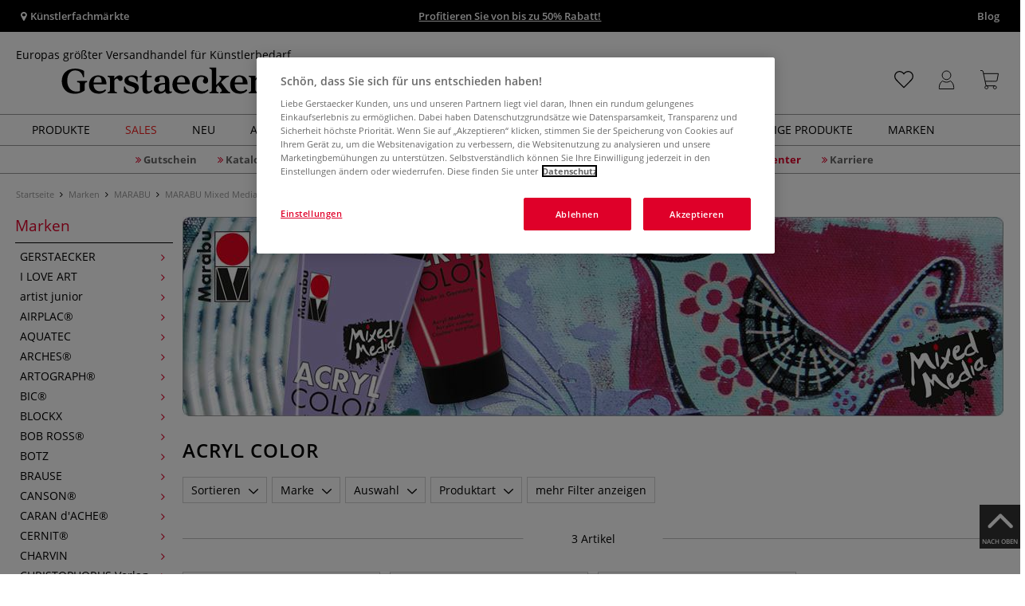

--- FILE ---
content_type: text/html; charset=UTF-8
request_url: https://www.gerstaecker.de/Marken/MARABU/MARABU-Mixed-Media/Acryl-Color/
body_size: 115799
content:
<!DOCTYPE html>
<html 
    lang="de" 
    >
    <head>
                        <meta http-equiv="X-UA-Compatible" content="IE=edge"><meta name="viewport" id="Viewport" content="width=device-width, initial-scale=1, maximum-scale=1, minimum-scale=1, user-scalable=no"><meta http-equiv="Content-Type" content="text/html; charset=UTF-8"><title>Acryl Color online kaufen - Künstlershop gerstaecker.de</title><meta name="description" content="Acryl Color und Zubehör finden Sie online in unserem Künstlershop. ✎Über 70.000 Artikel ✎Top Marken ✎Günstige Preise ✎Schnelle Lieferung"><meta name="keywords" content="marken, marabu, mixed, media, acryl, color"><style>
/* CSS für Kategorie Seiten */

#filterList {
  height: 33px !important;
}

body.cl-alist #wrapper .page-header h1, body.cl-search #wrapper .page-header h1, body.cl-manufacturerlist #wrapper .page-header h1 {
  font-weight: 600;
  padding: 0;
  letter-spacing: 1px;
  text-transform: uppercase;
}

.rubriken_box {
  width: 100%;
  height: auto;
  display: flex;
  flex-direction: row;
  flex-wrap: nowrap;
  justify-content: space-between;
  align-content: center;
}

@media only screen and (max-width: 600px) {
  .rubriken_box_mobile {
    flex-wrap: wrap;
  }
#wrapper p:not(.alert):last-child {
  width: 100%; !important;
}
}

.rubrik_ks {
    background-color: white;
    color: black;
    width: min(50%, 100%);
    padding: 0.2em;

   &:hover {
   opacity: 0.8;
   transition: all 150ms ease-in-out;
}

.rubrik-title {
  color: black;
  text-transform: uppercase;
  letter-spacing: 0.1em;
  text-align: left;
  font-weight: bold;
  padding: 1em 0;
  font-size: 17px;
}

.rubrik-text {
    text-align: left;
    background-color: white;
    color: black;
    padding: 0 1em 1em 0;
}

.rubriktext-links {
    color: black;
    text-align: left;
    font-weight: bold;
    text-decoration: underline;
    line-height: 2.5;
}


</style><script src="https://scripts.publitas.com/plugins/ecom-light/website.js"
type="text/javascript"></script><script src="https://scripts.publitas.com/gerstaecker/e-com/product.js" 
type="text/javascript"></script><meta property="og:site_name" content="https://www.gerstaecker.de/"><meta property="og:title" content="Acryl Color online kaufen - Künstlershop gerstaecker.de"><meta property="og:description" content="Acryl Color und Zubehör finden Sie online in unserem Künstlershop. ✎Über 70.000 Artikel ✎Top Marken ✎Günstige Preise ✎Schnelle Lieferung"><meta property="og:type" content="website"><meta property="og:image" content=""><meta property="og:url" content="https://www.gerstaecker.de/"><link rel="manifest" href="https://www.gerstaecker.de/out/de_gerstaecker/src/pwa/manifest.json"><link rel="canonical" href="https://www.gerstaecker.de/Marken/MARABU/MARABU-Mixed-Media/Acryl-Color/"><!-- iOS Homescreen Icon (version < 4.2)--><link rel="apple-touch-icon-precomposed" media="screen and (resolution: 163dpi)" href="https://www.gerstaecker.de/out/master/img/favicons/favicon_512x512.png" /><!-- iOS Homescreen Icon --><link rel="apple-touch-icon-precomposed" href="https://www.gerstaecker.de/out/master/img/favicons/favicon_512x512.png" /><!-- iPad Homescreen Icon (version < 4.2) --><link rel="apple-touch-icon-precomposed" media="screen and (resolution: 132dpi)" href="https://www.gerstaecker.de/out/master/img/favicons/favicon_512x512.png" /><!-- iPad Homescreen Icon --><link rel="apple-touch-icon-precomposed" sizes="72x72" href="https://www.gerstaecker.de/out/master/img/favicons/favicon_512x512.png" /><!-- iPhone 4 Homescreen Icon (version < 4.2) --><link rel="apple-touch-icon-precomposed" media="screen and (resolution: 326dpi)" href="https://www.gerstaecker.de/out/master/img/favicons/favicon_512x512.png" /><!-- iPhone 4 Homescreen Icon --><link rel="apple-touch-icon-precomposed" sizes="114x114" href="https://www.gerstaecker.de/out/master/img/favicons/favicon_512x512.png" /><!-- new iPad Homescreen Icon and iOS Version > 4.2 --><link rel="apple-touch-icon-precomposed" sizes="144x144" href="https://www.gerstaecker.de/out/master/img/favicons/favicon_512x512.png" /><!-- Windows 8 --><meta name="msapplication-TileColor" content="#D83434"><!-- Kachel-Farbe --><meta name="msapplication-TileImage" content="https://www.gerstaecker.de/out/master/img/favicons/favicon_512x512.png"><!-- Fluid --><link rel="fluid-icon" href="https://www.gerstaecker.de/out/master/img/favicons/favicon_512x512.png" title="Acryl Color online kaufen - Künstlershop gerstaecker.de" /><!-- Shortcut Icons --><link rel="shortcut icon" href="https://www.gerstaecker.de/out/master/img/favicons/favicon.ico?rand=1" type="image/x-icon" /><link rel="icon" href="https://www.gerstaecker.de/out/master/img/favicons/favicon_16x16.png" sizes="16x16" /><link rel="icon" href="https://www.gerstaecker.de/out/master/img/favicons/favicon_32x32.png" sizes="32x32" /><link rel="icon" href="https://www.gerstaecker.de/out/master/img/favicons/favicon_48x48.png" sizes="48x48" /><link rel="icon" href="https://www.gerstaecker.de/out/master/img/favicons/favicon_64x64.png" sizes="64x64" /><link rel="icon" href="https://www.gerstaecker.de/out/master/img/favicons/favicon_128x128.png" sizes="128x128" /><!-- DataLayer - This comments needs to stay otherwise no dynamic output is done --><script type="text/javascript">
    var dataLayer = [
    {
        "cl": "alist",
        "basket": {
            "cartTotal": 0,
            "cartTotal_excl_vat": 0,
            "itemcnt": 0
        },
        "ecommerce": {
            "currencyCode": "EUR"
        },
        "breadcrumbs": {
            "breadcrump1": "Marken",
            "breadcrump2": "MARABU",
            "breadcrump3": "MARABU%20Mixed%20Media",
            "breadcrump4": "Acryl%20Color"
        }
    }
];
</script><!-- /DataLayer --><!-- Google Tag Manager --><script>(function(w,d,s,l,i){w[l]=w[l]||[];w[l].push({'gtm.start':
new Date().getTime(),event:'gtm.js'});var f=d.getElementsByTagName(s)[0],
j=d.createElement(s),dl=l!='dataLayer'?'&l='+l:'';j.async=true;j.src=
'https://www.googletagmanager.com/gtm.js?id='+i+dl;f.parentNode.insertBefore(j,f);
})(window,document,'script','dataLayer','GTM-5KXS3FM');</script><!-- End Google Tag Manager -->
                <link rel="stylesheet" type="text/css" href="https://www.gerstaecker.de/out/modules/makaira_react-frontend/css/app.97bba31f.css?1768570835" />
<link rel="stylesheet" type="text/css" href="https://www.gerstaecker.de/out/de_gerstaecker/src/vendor/fancybox/jquery.fancybox.min.css?1768570833" />
<link rel="stylesheet" type="text/css" href="https://www.gerstaecker.de/out/modules/smx_performance/css/smx_performance.css?v=11" />
<link rel="stylesheet" type="text/css" href="https://www.gerstaecker.de/out/de_gerstaecker/src/css/styles.min.css?1768570862" />
<link rel="stylesheet" type="text/css" href="https://www.gerstaecker.de/out/modules/ddoevisualcms/out/src/css/photoswipe.min.css?1768570835" />
<link rel="stylesheet" type="text/css" href="https://www.gerstaecker.de/out/modules/ddoevisualcms/out/src/css/style.min.css?1768570835" />
<link rel="stylesheet" type="text/css" href="https://www.gerstaecker.de/out/modules/ddoevisualcms/out/src/css/font-awesome.min.css?1768570835" />


        <!-- HTML5 shim and Respond.js IE8 support of HTML5 elements and media queries -->
        <!--[if lt IE 9]>
        <script src="https://oss.maxcdn.com/libs/html5shiv/3.7.0/html5shiv.js"></script>
        <script src="https://oss.maxcdn.com/libs/respond.js/1.4.2/respond.min.js"></script>
        <![endif]-->
    </head>
  <!-- OXID eShop Enterprise Edition, Shopping Cart System (c) OXID eSales AG 2003 - 2026 - https://www.oxid-esales.com -->

                <body class="cl-alist">
    
                        <!-- Google Tag Manager (noscript) -->
<noscript><iframe src="https://www.googletagmanager.com/ns.html?id=GTM-5KXS3FM"
height="0" width="0" style="display:none;visibility:hidden"></iframe></noscript>
<!-- End Google Tag Manager (noscript) -->                        

    




            
    
        
            

                <script type='application/ld+json'>
            [{"@context":"http:\/\/schema.org","@type":"BreadcrumbList","name":"Breadcrumb","itemListElement":[{"@type":"ListItem","position":1,"item":{"@id":"https:\/\/www.gerstaecker.de\/Marken\/","name":"Marken"}},{"@type":"ListItem","position":2,"item":{"@id":"https:\/\/www.gerstaecker.de\/Marken\/MARABU\/","name":"MARABU"}},{"@type":"ListItem","position":3,"item":{"@id":"https:\/\/www.gerstaecker.de\/Marken\/MARABU\/MARABU-Mixed-Media\/","name":"MARABU Mixed Media"}},{"@type":"ListItem","position":4,"item":{"@id":"https:\/\/www.gerstaecker.de\/Marken\/MARABU\/MARABU-Mixed-Media\/Acryl-Color\/","name":"Acryl Color"}}]}]
        </script>
    

                        

    <div id="floatingIcons" style="top:auto;bottom:30px">
        <div class="floating-icons--inner">
            <ul class="floating-icon--list content">
                
                                    
                    
                
                
                
                                    <li class="floating--icon totop">
                        <a href="#" id="floating--icon-totop">
                            <span class="fi--icon">
                                <img 
                                src="https://www.gerstaecker.de/out/master/img/scrollbar/totop_transparent.png" 
                                alt="Nach oben"
                            >
                            </span>
                            <span class="fi--text">NACH OBEN</span>
                        </a>
                    </li>
                            </ul>

            <ul class="floating-icon--list mobile">
                <li class="floating--icon totop">
                    <a 
                        id="floatingMobile" 
                        href="#" 
                        aria-label="Weitere Optionen"
                    >
                        <i class="fa fa-ellipsis-v"></i>
                    </a>
                </li>
            </ul>
        </div>
    </div>
    
    <div class="fullwidth-container">
            <div class="main-row">
                                        
            
                
    
    <header id="header">
        
                    
                
                                
                
                
<div id="header-top" style="background-color:#000000 !important">

    <div class="row top-header">
        <div class="col-md-4 visible-md visible-lg header-top-left">
                                                                    <div class="header-storefinder">
                    <a href="/Kuenstlerfachmaerkte"
                         style="color:#ffffff !important">
                        <i class="fa fa-map-marker"></i> 
                                                
                                                    Künstlerfachmärkte
                                            </a>
                </div>
                    </div>


                                            
        <div class="col-md-4  header-top-center">
                            <div class="header-slogan text-center">
                    <span  style="color:#ffffff !important">
                        <a style="color: white; text-decoration: underline" href="https://www.gerstaecker.de/sales/winteraktion-2026/">Profitieren Sie von bis zu 50% Rabatt!</a>
                    </span>
                </div>
                    </div>

        <div class="col-md-4 visible-md visible-lg header-top-right">
            <div class="top-menu pull-right">
                                                                    <a class="blog-link" 
                         style="color:#ffffff !important"                        href="/blog">
                        Blog
                    </a>
                
                

            </div>
        </div>
    </div>
</div>

        
        <div class="container">
                       
                

<div id="header-main">
    
<div id="header-xs-view">
    <div class="mobile-menu-top">
        <div class="mobile-menu-btn">
            <a class="mobile-menu" id="menu-btn" href="#menu-mobile">
                <img src="https://www.gerstaecker.de/out/master/img/icons/pp_burgermenu.svg" class="pp-icons burger" alt="">
                <img src="https://www.gerstaecker.de/out/master/img/icons/pp_x.svg" class="pp-icons closer" alt="">
            </a>
        </div>
        <div class="mobile-logo">
            <a href="https://www.gerstaecker.de/" title="">
                                <img src="https://www.gerstaecker.de/out/de_gerstaecker/img/gerstaecker-logo-25.svg" alt="">
            </a>
        </div>
        <div class="mobile-icon-menu">

            <div class="mobile-wishlist-icon">
                <a href="https://www.gerstaecker.de/meine-merkzettel/" title="Merkzettel">
                    <img src="https://www.gerstaecker.de/out/master/img/icons/pp_heart.svg" class="pp-icons default-icon" alt="Merkzettel">
                </a>
            </div>

            <div class="mobile-login">
                <a href="https://www.gerstaecker.de/mein-konto/" title="Konto">
                   <img src="https://www.gerstaecker.de/out/master/img/icons/pp_account.svg" class="pp-icons" alt="Konto">
                </a>
            </div>

            <div class="minibasket_container">
                <div class="cart-icon eq0">
    <a href="https://www.gerstaecker.de/warenkorb/">
        <span class="basket-icon">
            <img src="https://www.gerstaecker.de/out/master/img/icons/pp_basket.svg" class="pp-icons" alt="Warenkorb"  title="Warenkorb">
        </span>
    </a>
    <i class="basket-counter hidden" id="countValue">0</i>    </div>
            </div>

        </div>
    </div>

    <div class="mobile-menu-footer">
    </div>
</div>
    <div id="header-md-view">
        <div id="header-md-slogan" class="row">
            <div class="header-slogan col-md-12">
                                                    Europas größter Versandhandel für Künstlerbedarf
                                
            </div>
        </div>
        <div id="header-md-main" class="row">
            <div class="col-md-4 logo-col">
                                                        <a href="https://www.gerstaecker.de/" title="">
                        <img src="https://www.gerstaecker.de/out/de_gerstaecker/img/gerstaecker-logo-25.svg" alt="logo">
                    </a>
                            </div>

                            <div class="col-md-5 search-col">
                    
                <div id="replacement_autosuggest">
            <form class="form search" role="form" action="https://www.gerstaecker.de/index.php?" method="get" name="search">
                
<input type="hidden" name="lang" value="0" />
                <input type="hidden" name="cl" value="search">

                                    <div class="input-group">
                        <input type="text" id="searchParam" name="searchparam" value="" placeholder="Titel, Artikelnummer...">
                        <button type="submit" class="search-btn" title="Suchen"></button>
                    </div>
                            </form>
        </div>
    

    

    

    <script type="text/javascript">
    var initialData = {"shop":{"id":4,"language":"de","languageId":0,"currency":{"id":0,"name":"EUR","rate":"1.00","dec":",","thousand":".","sign":"\u20ac","decimal":"2","selected":1},"vatIncluded":true},"makaira":{"url":"https:\/\/gerstaecker.makaira.io","instance":"live","filter":{"parameterName":"filter"},"sorting":null},"user":{"discountGroup":"","discountPC":0},"settings":{"stickyTrigger":"81","showEcoFriendly":true,"blShowActiveCategoryOnTop":null,"searchResults":{"showLinks":true,"showCategories":false,"showManufacturers":false},"sortOptions":[{"field":"bestseller","direction":"desc"},{"field":"new","direction":"desc"},{"field":"sale","direction":"desc"},{"field":"title","direction":"asc"},{"field":"title","direction":"desc"},{"field":"price","direction":"asc"},{"field":"price","direction":"desc"}]},"translations":{"MAK_REACT_AUTOSUGGEST_PLACEHOLDER":"Titel, Artikelnummer...","MAK_REACT_BACK":"Zur\u00fcck","MAK_REACT_BRUSH_HAIR":"Pinselhaar","MAK_REACT_BRUSH_HEAD_SHAPE":"Pinselform","MAK_REACT_BRUSH_SIZE":"","MAK_REACT_BRUSH_SIZE_MM":"Pinselbreite (mm)","MAK_REACT_BRUSH_TYPE":"Pinselart","MAK_REACT_CANVAS_TYPE":"","MAK_REACT_CATALOGUE_PAGE":"","MAK_REACT_CATEGORYFILTER_CATEGORY":"Kategorie","MAK_REACT_CATEGORYFILTER_FOR":"f\u00fcr","MAK_REACT_CATEGORYFILTER_MANUFACTURER":"Hersteller","MAK_REACT_CATEGORYFILTER_RESULTS":"Treffer","MAK_REACT_COLOUR_CLAY":"Brennfarbe","MAK_REACT_CONSISTENCY_TYPE":"Art \/ Konsistenz","MAK_REACT_FILTER_AND_SORT":"Filtern & Sortieren","MAK_REACT_FORMAT":"","MAK_REACT_GLOSS_LEVEL":"Glanzgrad","MAK_REACT_GLUE_FOR":"","MAK_REACT_GRANULATION_CLAY":"","MAK_REACT_LINE_WIDTH_MM":"","MAK_REACT_MARKER_BASIS":"Marker-Basis","MAK_REACT_MARKER_INK_TYPE":"Trocknungsart","MAK_REACT_MARKER_NIBS_SHAPE":"Form Marker (Spitze)","MAK_REACT_MEDIUM_TYPE":"Malmittel-Art","MAK_REACT_NEW":"","MAK_REACT_PAGE":"Seite","MAK_REACT_PAGE_OF":"von","MAK_REACT_PAINT_QUALITY":"Farbqualit\u00e4t","MAK_REACT_PAPER_CANVAS_MATERIAL":"Maltuch Keilrahmen","MAK_REACT_PAPER_CANVAS_WEIGHT":"Grammatur","MAK_REACT_PAPER_FORMAT_TYPE":"Formatart (Papier)","MAK_REACT_PAPER_GRAIN":"","MAK_REACT_PAPER_PRODUCTION":"Fertigung (Papier)","MAK_REACT_PRODUCTBRAND":"","MAK_REACT_PRODUCTLINE":"","MAK_REACT_PRODUCTS":"Artikel","MAK_REACT_PRODUCT_TYPE":"","MAK_REACT_RECOMMENDED_TECHNIQUE":"","MAK_REACT_REQUEST_ERROR":"Leider kam es bei Ihrer Anfrage zu einem Fehler","MAK_REACT_REQUEST_ERROR_RETRY":"Erneut versuchen","MAK_REACT_RESET":"Zur\u00fccksetzen","MAK_REACT_RESET_FILTERS":"Filter zur\u00fccksetzen","MAK_REACT_RESULTS_CATEGORIES":"Kategorien","MAK_REACT_RESULTS_MANUFACTURERS":"Marke","MAK_REACT_RESULTS_PRODUCTS":"Gefundene Artikel","MAK_REACT_RESULTS_SEARCHLINKS":"Suchbare Links","MAK_REACT_RESULTS_SUGGESTIONS":"Suchvorschl\u00e4ge","MAK_REACT_SAVE":"Speichern","MAK_REACT_SEARCH":"suchen","MAK_REACT_SEARCHTERM":"Suche nach:","MAK_REACT_SELECTION":"Auswahl","MAK_REACT_SHOW_MORE_FILTERS":"mehr Filter anzeigen","MAK_REACT_SHOW_RESULTS":"Zeige %s Ergebnisse","MAK_REACT_SORT":"Sortieren","MAK_REACT_SORT_DEFAULT":"Relevanz","MAK_REACT_SORT_PRICE_ASC":"Preis aufsteigend","MAK_REACT_SORT_PRICE_DESC":"Preis absteigend","MAK_REACT_SORT_TITLE_ASC":"A-Z","MAK_REACT_SORT_TITLE_DESC":"Z-A","MAK_REACT_SUBMIT":"anwenden","MAK_REACT_SUITABLE_FOR":"Geeignet f\u00fcr","MAK_REACT_TEMP_CLAY":"","MAK_REACT_TEMP_GLAZE":"","MAK_REACT_THICKNESS_MM":"","MAK_REACT_COLORS":"Farben","MAK_REACT_ECOFRIENDLY":"","MAK_REACT_SHOW_LESS":"weniger anzeigen","MAK_REACT_SHOW_MORE":"mehr anzeigen","MAK_REACT_SIZES":"Gr\u00f6\u00dfen","MAK_REACT_SORT_BESTSELLER_DESC":"Beliebteste","MAK_REACT_SORT_NEW_DESC":"Neuheiten","MAK_REACT_SORT_SALE_DESC":"Sale","MAK_REACT_SORT_SMX_ISNEW_DESC":"Neuheiten","MAK_REACT_SORT_SMX_SALE_DESC":"Sale"},"result":{"suggestion":{"items":null,"count":null,"total":null,"offset":null,"aggregations":null,"additionalData":[]},"product":{"items":[{"id":"4896702991","fields":{"id":"4896702991","ean":"34624A","picture_url_main":"https:\/\/images.gerstaecker.de\/out\/pictures\/generated\/250_250\/469370\/Marabu+ACRYL+COLOR.jpg","title":"Marabu ACRYL COLOR","price":3.5,"url":"\/marabu-acryl-color.html","variants_msg":"35 Farben","price_from_text":"ab","price_no_vat":2.94118,"tprice":3.5,"tprice_no_vat":2.94118,"label_new":"","label_discount":0,"label_discount_text":"","label_promo_text":"","base_price":"","base_price_no_vat":"","base_price_text":"","sale":0,"label_ecofriendly":"","makaira-product":{"id":"12421577955","ean":"34624038","picture_url_main":"https:\/\/images.gerstaecker.de\/out\/pictures\/generated\/250_250\/471411\/Marabu+ACRYL+COLOR%2C+100+ml%2C+Rubinrot.jpg","title":"Marabu ACRYL COLOR, 100 ml, Rubinrot","price":3.5,"url":"\/marabu-acryl-color.html","price_from_text":"","price_no_vat":2.94118,"tprice":3.5,"tprice_no_vat":2.94118,"label_new":"","label_discount":0,"label_discount_text":"","label_promo_text":"","base_price":"","base_price_no_vat":"","base_price_text":""}}},{"id":"4906650046","fields":{"id":"4906650046","ean":"34696A","picture_url_main":"https:\/\/images.gerstaecker.de\/out\/pictures\/generated\/250_250\/486074\/MARABU+Acrylfarben+Set+BASIC%2C+18+x+36-ml-Tuben.jpg","title":"MARABU Acrylfarben Set BASIC, 18 x 36-ml-Tuben","price":23.9,"url":"\/marabu-acrylfarben-set-basic-18-x-36-ml-tuben.html","variants_msg":"","price_from_text":"","price_no_vat":20.08403,"tprice":23.9,"tprice_no_vat":20.08403,"label_new":"","label_discount":0,"label_discount_text":"","label_promo_text":"","base_price":36.88,"base_price_no_vat":30.99,"base_price_text":"0,65 l | 1 l","sale":0,"label_ecofriendly":"","makaira-product":{"id":"4906650157","ean":"34696","picture_url_main":"https:\/\/images.gerstaecker.de\/out\/pictures\/generated\/250_250\/486074\/MARABU+Acrylfarben+Set+BASIC%2C+18+x+36-ml-Tuben%2C+18+x+36+ml.jpg","title":"MARABU Acrylfarben Set BASIC, 18 x 36-ml-Tuben, 18 x 36 ml","price":23.9,"url":"\/marabu-acrylfarben-set-basic-18-x-36-ml-tuben.html","price_from_text":"","price_no_vat":20.08403,"tprice":23.9,"tprice_no_vat":20.08403,"label_new":"","label_discount":0,"label_discount_text":"","label_promo_text":"","base_price":36.88,"base_price_no_vat":30.99,"base_price_text":"0,65 l | 1 l"}}},{"id":"14660726627","fields":{"id":"14660726627","ean":"61636A","picture_url_main":"https:\/\/images.gerstaecker.de\/out\/pictures\/generated\/250_250\/468017\/MARABU+Acrylfarben+Set+EFFECT.jpg","title":"MARABU Acrylfarben Set EFFECT","price":27.95,"url":"\/marabu-acrylfarben-set-effect.html","variants_msg":"","price_from_text":"","price_no_vat":23.48739,"tprice":27.95,"tprice_no_vat":23.48739,"label_new":"","label_discount":0,"label_discount_text":"","label_promo_text":"","base_price":43.13,"base_price_no_vat":36.25,"base_price_text":"0,65 l | 1 l","sale":0,"label_ecofriendly":"","makaira-product":{"id":"14660726672","ean":"61636","picture_url_main":"https:\/\/images.gerstaecker.de\/out\/pictures\/generated\/250_250\/468017\/MARABU+Acrylfarben+Set+EFFECT%2C+18+x+36+ml.jpg","title":"MARABU Acrylfarben Set EFFECT, 18 x 36 ml","price":27.95,"url":"\/marabu-acrylfarben-set-effect.html","price_from_text":"","price_no_vat":23.48739,"tprice":27.95,"tprice_no_vat":23.48739,"label_new":"","label_discount":0,"label_discount_text":"","label_promo_text":"","base_price":43.13,"base_price_no_vat":36.25,"base_price_text":"0,65 l | 1 l"}}}],"count":3,"total":3,"offset":0,"aggregations":{"marke":{"title":"Marke","key":"marke","type":"list_multiselect","values":{"Marabu":{"key":"Marabu","count":3,"position":0}},"min":null,"max":null,"selectedValues":null,"position":1,"showDocCount":true},"auswahl":{"title":"Auswahl","key":"auswahl","type":"list_multiselect","values":{"Farben einzeln":{"key":"Farben einzeln","count":1,"position":0},"Set":{"key":"Set","count":2,"position":1}},"min":null,"max":null,"selectedValues":null,"position":3,"showDocCount":true},"produktart":{"title":"Produktart","key":"produktart","type":"list_multiselect","values":{"Farben":{"key":"Farben","count":3,"position":0}},"min":null,"max":null,"selectedValues":null,"position":4,"showDocCount":true},"empfohlen_fuer_technik":{"title":"Empfohlen f\u00fcr Technik","key":"empfohlen_fuer_technik","type":"list_multiselect","values":{"Acrylmalerei":{"key":"Acrylmalerei","count":3,"position":0},"Kreativtechniken":{"key":"Kreativtechniken","count":1,"position":1},"Mixed Media":{"key":"Mixed Media","count":3,"position":2}},"min":null,"max":null,"selectedValues":null,"position":20,"showDocCount":true},"geeignet_fuer":{"title":"Geeignet f\u00fcr","key":"geeignet_fuer","type":"list_multiselect","values":{"Einsteiger":{"key":"Einsteiger","count":3,"position":0},"Hobbyk\u00fcnstler":{"key":"Hobbyk\u00fcnstler","count":3,"position":1}},"min":null,"max":null,"selectedValues":null,"position":30,"showDocCount":true},"category":{"title":"Kategorien","key":"category","type":"categorytree","values":{"d480310ba1770022cc80700a6a60f485":{"key":"d856eabed2d2220c5e7006d68c3dacfb","title":"Marken","url":"\/Marken\/","currentPath":true,"count":5,"selected":false,"subtree":{"79e19eaf52fc4b7bc4eac0cc78d8a46b":{"key":"79e19eaf52fc4b7bc4eac0cc78d8a46b","title":"GERSTAECKER","url":"\/marken\/gerstaecker\/","currentPath":false,"count":0,"selected":false,"subtree":{"b874dc2f4c8581513e4e32038feacf3c":{"key":"b874dc2f4c8581513e4e32038feacf3c","title":"Farben","url":"\/marken\/gerstaecker\/farben\/","currentPath":false,"count":0,"selected":false,"subtree":[]},"1fc0344b23a3907bee788ed3f83e5c25":{"key":"1fc0344b23a3907bee788ed3f83e5c25","title":"Farben selbst herstellen","url":"\/marken\/gerstaecker\/farben-selbst-herstellen\/","currentPath":false,"count":0,"selected":false,"subtree":[]},"0b126e0e5ae4c06dc19972a1377b7273":{"key":"0b126e0e5ae4c06dc19972a1377b7273","title":"Mal- und Hilfsmittel","url":"\/marken\/gerstaecker\/mal-und-hilfsmittel\/","currentPath":false,"count":0,"selected":false,"subtree":[]},"5e85c23b208b80f7c5960e67373f234d":{"key":"5e85c23b208b80f7c5960e67373f234d","title":"Keilrahmen","url":"\/marken\/gerstaecker\/keilrahmen\/","currentPath":false,"count":0,"selected":false,"subtree":[]},"78318b52bc2c7006851ceab173493fa9":{"key":"78318b52bc2c7006851ceab173493fa9","title":"Malgr\u00fcnde & Papier","url":"\/marken\/gerstaecker\/malgruende-papier\/","currentPath":false,"count":0,"selected":false,"subtree":[]},"e1f76351cf874d6f9df2d6db5912f2a4":{"key":"e1f76351cf874d6f9df2d6db5912f2a4","title":"Staffeleien","url":"\/marken\/gerstaecker\/staffeleien\/","currentPath":false,"count":0,"selected":false,"subtree":[]},"81279e4c63fb237d75d95c80defbf85b":{"key":"81279e4c63fb237d75d95c80defbf85b","title":"Pinsel & Malmesser","url":"\/marken\/gerstaecker\/pinsel-malmesser\/","currentPath":false,"count":0,"selected":false,"subtree":[]},"25ced3e543bb9ad00b9b597e39999566":{"key":"25ced3e543bb9ad00b9b597e39999566","title":"Malzubeh\u00f6r","url":"\/marken\/gerstaecker\/malzubehoer\/","currentPath":false,"count":0,"selected":false,"subtree":[]},"2b8e2249fc16527e66d88ee440b29b90":{"key":"2b8e2249fc16527e66d88ee440b29b90","title":"Zeichnen & Grafik-Design","url":"\/marken\/gerstaecker\/zeichnen-grafik-design\/","currentPath":false,"count":0,"selected":false,"subtree":[]},"661cca2d91d656682d24376c4e2ff14d":{"key":"661cca2d91d656682d24376c4e2ff14d","title":"Keramik & Modellieren","url":"\/marken\/gerstaecker\/keramik-modellieren\/","currentPath":false,"count":0,"selected":false,"subtree":[]},"0c8453d6678e77faf664a2c83436d684":{"key":"0c8453d6678e77faf664a2c83436d684","title":"Speckstein & Bildhauerei","url":"\/marken\/gerstaecker\/speckstein-bildhauerei\/","currentPath":false,"count":0,"selected":false,"subtree":[]},"d543f4b76fe9fd78eb5c1013a3c9078c":{"key":"d543f4b76fe9fd78eb5c1013a3c9078c","title":"Drucktechniken","url":"\/marken\/gerstaecker\/drucktechniken\/","currentPath":false,"count":0,"selected":false,"subtree":[]},"457415c8e1eb59a82cbbb3f11390ac98":{"key":"457415c8e1eb59a82cbbb3f11390ac98","title":"Einrahmung","url":"\/marken\/gerstaecker\/einrahmung\/","currentPath":false,"count":0,"selected":false,"subtree":[]}}},"db7a2df6dd5167c9aa92ffd530698c1d":{"key":"db7a2df6dd5167c9aa92ffd530698c1d","title":"I LOVE ART","url":"\/marken\/i-love-art\/","currentPath":false,"count":0,"selected":false,"subtree":{"da1f89a1a238f20dc881bfedeebbc2e8":{"key":"da1f89a1a238f20dc881bfedeebbc2e8","title":"Einrahmung & Galeriebedarf","url":"\/marken\/i-love-art\/einrahmung-galeriebedarf\/","currentPath":false,"count":0,"selected":false,"subtree":[]},"b4c5d354878a3dd43e31d55da399935c":{"key":"b4c5d354878a3dd43e31d55da399935c","title":"Farben","url":"\/marken\/i-love-art\/farben\/","currentPath":false,"count":0,"selected":false,"subtree":[]},"9c65e99f8ee8e45189a5cf64e881b427":{"key":"9c65e99f8ee8e45189a5cf64e881b427","title":"Hilfsmittel","url":"\/marken\/i-love-art\/hilfsmittel\/","currentPath":false,"count":0,"selected":false,"subtree":[]},"5343a9e4529403ddb0733c4d1c4b8bc9":{"key":"5343a9e4529403ddb0733c4d1c4b8bc9","title":"Kleben + Schneiden","url":"\/marken\/i-love-art\/kleben-schneiden\/","currentPath":false,"count":0,"selected":false,"subtree":[]},"19d354447f1c82855282f9777f1c861e":{"key":"19d354447f1c82855282f9777f1c861e","title":"Malgr\u00fcnde","url":"\/marken\/i-love-art\/malgruende\/","currentPath":false,"count":0,"selected":false,"subtree":[]},"f8146c1b9feb33f0c709ef829753afa4":{"key":"f8146c1b9feb33f0c709ef829753afa4","title":"Modellieren + Bildhauerei","url":"\/marken\/i-love-art\/modellieren-bildhauerei\/","currentPath":false,"count":0,"selected":false,"subtree":[]},"78e77ee56fc1684fb59053490a67180b":{"key":"78e77ee56fc1684fb59053490a67180b","title":"Pinsel + Zubeh\u00f6r","url":"\/marken\/i-love-art\/pinsel-zubehoer\/","currentPath":false,"count":0,"selected":false,"subtree":[]},"468dfa6e6a006c0986552ea7cc3a10e5":{"key":"468dfa6e6a006c0986552ea7cc3a10e5","title":"Pr\u00e4sentation + Aufbewahrung","url":"\/marken\/i-love-art\/praesentation-aufbewahrung\/","currentPath":false,"count":0,"selected":false,"subtree":[]},"5ca11109fcfa9d0007767773c8052215":{"key":"5ca11109fcfa9d0007767773c8052215","title":"Staffeleien + Zubeh\u00f6r","url":"\/marken\/i-love-art\/staffeleien-zubehoer\/","currentPath":false,"count":0,"selected":false,"subtree":[]},"109557d932672d4a574f15c3dfda04c9":{"key":"109557d932672d4a574f15c3dfda04c9","title":"Zeichnen + Grafik Design","url":"\/marken\/i-love-art\/zeichnen-grafik-design\/","currentPath":false,"count":0,"selected":false,"subtree":[]}}},"3a8b6e48357c69e3d8c5972ca6b8596f":{"key":"3a8b6e48357c69e3d8c5972ca6b8596f","title":"artist junior","url":"\/marken\/artist-junior\/","currentPath":false,"count":0,"selected":false,"subtree":[]},"813de21134d3f42e1ee3d10b6c234c5d":{"key":"813de21134d3f42e1ee3d10b6c234c5d","title":"AIRPLAC\u00ae","url":"\/Marken\/AIRPLAC\/","currentPath":false,"count":0,"selected":false,"subtree":[]},"8ef09e8bd023b1b09002825467c39f0d":{"key":"8ef09e8bd023b1b09002825467c39f0d","title":"AQUATEC","url":"\/marken\/aquatec\/","currentPath":false,"count":0,"selected":false,"subtree":[]},"befb2413ccca8d9a9c717ddfe5b005d9":{"key":"befb2413ccca8d9a9c717ddfe5b005d9","title":"ARCHES\u00ae","url":"\/Marken\/ARCHES\/","currentPath":false,"count":0,"selected":false,"subtree":[]},"40f5c3d0684b50f6fd4892fff7e6f344":{"key":"40f5c3d0684b50f6fd4892fff7e6f344","title":"ARTOGRAPH\u00ae","url":"\/Marken\/ARTOGRAPH\/","currentPath":false,"count":0,"selected":false,"subtree":[]},"fa8babd1db746bffc70a0d6a05eef2e2":{"key":"fa8babd1db746bffc70a0d6a05eef2e2","title":"BIC\u00ae","url":"\/marken\/bic\/","currentPath":false,"count":0,"selected":false,"subtree":{"5e43176d5cc64e2cbf94b52afac2b1e4":{"key":"5e43176d5cc64e2cbf94b52afac2b1e4","title":"BIC\u00ae Bleistifte","url":"\/marken\/bic\/bic-bleistifte\/","currentPath":false,"count":0,"selected":false,"subtree":[]},"6019a7a97703518fbf7506f16ff87146":{"key":"6019a7a97703518fbf7506f16ff87146","title":"BIC\u00ae Farbstifte","url":"\/marken\/bic\/bic-farbstifte\/","currentPath":false,"count":0,"selected":false,"subtree":[]},"37312f4a5541c71f9896f6759289026c":{"key":"37312f4a5541c71f9896f6759289026c","title":"BIC\u00ae Fasermaler","url":"\/marken\/bic\/bic-fasermaler\/","currentPath":false,"count":0,"selected":false,"subtree":[]},"48b8db296c48b0af59d49d06e38033f1":{"key":"48b8db296c48b0af59d49d06e38033f1","title":"BIC\u00ae Federhalter","url":"\/marken\/bic\/bic-federhalter\/","currentPath":false,"count":0,"selected":false,"subtree":[]},"dc73b7a8fc7f1011f2a36dc29b9dd2b1":{"key":"dc73b7a8fc7f1011f2a36dc29b9dd2b1","title":"BIC\u00ae Klebestoffe","url":"\/marken\/bic\/bic-klebestoffe\/","currentPath":false,"count":0,"selected":false,"subtree":[]},"ab2afc2d314c208bfb05c6ad78f03842":{"key":"ab2afc2d314c208bfb05c6ad78f03842","title":"BIC\u00ae Kugelschreiber","url":"\/marken\/bic\/bic-kugelschreiber\/","currentPath":false,"count":0,"selected":false,"subtree":[]},"3ef67a273964ad7cc98fed7ead3b358b":{"key":"3ef67a273964ad7cc98fed7ead3b358b","title":"BIC\u00ae Permanent Marker","url":"\/marken\/bic\/bic-permanent-marker\/","currentPath":false,"count":0,"selected":false,"subtree":[]},"b1827b339b78767a11ebba65a80a65bd":{"key":"b1827b339b78767a11ebba65a80a65bd","title":"BIC\u00ae Wachsmalkreide","url":"\/marken\/bic\/bic-wachsmalkreide\/","currentPath":false,"count":0,"selected":false,"subtree":[]},"f2921991eadf90985ad843f739dacc76":{"key":"f2921991eadf90985ad843f739dacc76","title":"BIC\u00ae Whiteboard Marker","url":"\/marken\/bic\/bic-whiteboard-marker\/","currentPath":false,"count":0,"selected":false,"subtree":[]},"f007b00ff0e18298a2c0b26638f030cc":{"key":"f007b00ff0e18298a2c0b26638f030cc","title":"BIC\u00ae Zeichen-Zubeh\u00f6r","url":"\/marken\/bic\/bic-zeichen-zubehoer\/","currentPath":false,"count":0,"selected":false,"subtree":[]},"f5d81ee722e099a645ca228bf4c8ae28":{"key":"f5d81ee722e099a645ca228bf4c8ae28","title":"Tipp-Ex\u00ae","url":"\/marken\/bic\/tipp-ex\/","currentPath":false,"count":0,"selected":false,"subtree":[]}}},"b07d3eac8bcca3559a7a82251aa91a43":{"key":"b07d3eac8bcca3559a7a82251aa91a43","title":"BLOCKX","url":"\/Marken\/BLOCKX\/","currentPath":false,"count":0,"selected":false,"subtree":[]},"87d083367320950b3ce9f13e49833e81":{"key":"87d083367320950b3ce9f13e49833e81","title":"BOB ROSS\u00ae","url":"\/Marken\/BOB-ROSS\/","currentPath":false,"count":0,"selected":false,"subtree":{"10a1204c65373b71bf5435c0847cd16b":{"key":"10a1204c65373b71bf5435c0847cd16b","title":"B\u00fccher","url":"\/marken\/bob-ross\/buecher\/","currentPath":false,"count":0,"selected":false,"subtree":[]},"ca8b83586c009f696cb131b51000dd2e":{"key":"ca8b83586c009f696cb131b51000dd2e","title":"\u00d6lfarben","url":"\/Marken\/BOB-ROSS\/Oelfarben\/","currentPath":false,"count":0,"selected":false,"subtree":[]},"f3fa39740ccc75801e58a193d6b3c96c":{"key":"f3fa39740ccc75801e58a193d6b3c96c","title":"Malsets","url":"\/Marken\/BOB-ROSS\/Malsets\/","currentPath":false,"count":0,"selected":false,"subtree":[]},"102b418422db0454a336ef1ae57f27d7":{"key":"102b418422db0454a336ef1ae57f27d7","title":"Malmittel","url":"\/marken\/bob-ross\/malmittel\/","currentPath":false,"count":0,"selected":false,"subtree":[]},"0b41786d40d9730e68386c25ce768b3d":{"key":"0b41786d40d9730e68386c25ce768b3d","title":"Pinsel","url":"\/marken\/bob-ross\/pinsel\/","currentPath":false,"count":0,"selected":false,"subtree":[]},"2e8d4de754e2e78b16fbbcf51b5212ae":{"key":"2e8d4de754e2e78b16fbbcf51b5212ae","title":"Zubeh\u00f6r","url":"\/marken\/bob-ross\/zubehoer\/","currentPath":false,"count":0,"selected":false,"subtree":[]}}},"848bef0f1f44df4ae19ac931ef1154ee":{"key":"848bef0f1f44df4ae19ac931ef1154ee","title":"BOTZ","url":"\/marken\/botz\/","currentPath":false,"count":0,"selected":false,"subtree":[]},"1594c3f7c3bacfc765889d3d14cd22dc":{"key":"1594c3f7c3bacfc765889d3d14cd22dc","title":"BRAUSE","url":"\/marken\/brause\/","currentPath":false,"count":0,"selected":false,"subtree":[]},"d2d6c27b7caf12ee0687b3d02565c6f4":{"key":"d2d6c27b7caf12ee0687b3d02565c6f4","title":"CANSON\u00ae","url":"\/marken\/canson\/","currentPath":false,"count":0,"selected":false,"subtree":{"af954c94ab7af1eb8ad6be4d497cae33":{"key":"af954c94ab7af1eb8ad6be4d497cae33","title":"CANSON\u00ae \"C\" \u00e0 grain\u00ae","url":"\/marken\/canson\/canson-c-a-grain\/","currentPath":false,"count":0,"selected":false,"subtree":[]},"ae4d45112fd8e26c47285f7bf2097218":{"key":"ae4d45112fd8e26c47285f7bf2097218","title":"CANSON\u00ae 1557\u00ae","url":"\/marken\/canson\/canson-1557\/","currentPath":false,"count":0,"selected":false,"subtree":[]},"65b354c3611d10a35a40bb81aa8e88e0":{"key":"65b354c3611d10a35a40bb81aa8e88e0","title":"CANSON\u00ae Aquarellpapier","url":"\/marken\/canson\/canson-aquarellpapier\/","currentPath":false,"count":0,"selected":false,"subtree":[]},"03af80c113da044f195a9e7f32183cb6":{"key":"03af80c113da044f195a9e7f32183cb6","title":"CANSON\u00ae Druckpapier","url":"\/marken\/canson\/canson-druckpapier\/","currentPath":false,"count":0,"selected":false,"subtree":[]},"2ee9fe326058579923b5f5ad042e83de":{"key":"2ee9fe326058579923b5f5ad042e83de","title":"CANSON\u00ae Figueras\u00ae","url":"\/marken\/canson\/canson-figueras\/","currentPath":false,"count":0,"selected":false,"subtree":[]},"438890a093f18d168e804c289a6a151d":{"key":"438890a093f18d168e804c289a6a151d","title":"CANSON\u00ae Fotopapier","url":"\/marken\/canson\/canson-fotopapier\/","currentPath":false,"count":0,"selected":false,"subtree":[]},"dfab0632d490ee762d403fe5cc22286a":{"key":"dfab0632d490ee762d403fe5cc22286a","title":"CANSON\u00ae Mi-Teintes\u00ae","url":"\/marken\/canson\/canson-mi-teintes\/","currentPath":false,"count":0,"selected":false,"subtree":[]},"49ab844d6140902ffe867197f9087785":{"key":"49ab844d6140902ffe867197f9087785","title":"CANSON\u00ae Montval\u00ae","url":"\/marken\/canson\/canson-montval\/","currentPath":false,"count":0,"selected":false,"subtree":[]},"d6643daf807d03a1752cea09837c0cb9":{"key":"d6643daf807d03a1752cea09837c0cb9","title":"CANSON\u00ae \u00d6l-und Acrylmalkarton","url":"\/marken\/canson\/canson-oel-und-acrylmalkarton\/","currentPath":false,"count":0,"selected":false,"subtree":[]},"39f9980c920e110dc5163a35133cb48e":{"key":"39f9980c920e110dc5163a35133cb48e","title":"CANSON\u00ae Passepartoutkarton","url":"\/marken\/canson\/canson-passepartoutkarton\/","currentPath":false,"count":0,"selected":false,"subtree":[]},"1e71b610e3a1a1e58bc4a78593f9151b":{"key":"1e71b610e3a1a1e58bc4a78593f9151b","title":"CANSON\u00ae Skizzenbuch","url":"\/marken\/canson\/canson-skizzenbuch\/","currentPath":false,"count":0,"selected":false,"subtree":[]},"980050af5a8de9e1e4acab2f5e68e6d8":{"key":"980050af5a8de9e1e4acab2f5e68e6d8","title":"CANSON\u00ae Transparentpapier","url":"\/marken\/canson\/canson-transparentpapier\/","currentPath":false,"count":0,"selected":false,"subtree":[]},"5918ae23b1858f0d46a9e45965f4dd35":{"key":"5918ae23b1858f0d46a9e45965f4dd35","title":"CANSON\u00ae XL\u00ae","url":"\/marken\/canson\/canson-xl\/","currentPath":false,"count":0,"selected":false,"subtree":[]},"3f8e325fe8583d1898667a494f2eb7e8":{"key":"3f8e325fe8583d1898667a494f2eb7e8","title":"CANSON\u00ae Zeichenpapier","url":"\/marken\/canson\/canson-zeichenpapier\/","currentPath":false,"count":0,"selected":false,"subtree":[]}}},"b327725932988330b3bc60ad20a0a7b1":{"key":"b327725932988330b3bc60ad20a0a7b1","title":"CARAN d'ACHE\u00ae","url":"\/Marken\/CARAN-d-ACHE\/","currentPath":false,"count":0,"selected":false,"subtree":{"1e3b87e047c120dc37c2e9b609dbfced":{"key":"1e3b87e047c120dc37c2e9b609dbfced","title":"Aquarellfarbstifte","url":"\/Marken\/CARAN-d-ACHE\/Aquarellfarbstifte\/","currentPath":false,"count":0,"selected":false,"subtree":[]},"fc039c31f3883094a18e3ff069237299":{"key":"fc039c31f3883094a18e3ff069237299","title":"Bleistifte","url":"\/marken\/caran-d-ache\/bleistifte\/","currentPath":false,"count":0,"selected":false,"subtree":[]},"4aa94d4467e6aff2c26d8aff9ca46d88":{"key":"4aa94d4467e6aff2c26d8aff9ca46d88","title":"FANCOLOR","url":"\/Marken\/CARAN-d-ACHE\/FANCOLOR\/","currentPath":false,"count":0,"selected":false,"subtree":[]},"6db276ca76150f959f9b7c010f0c6252":{"key":"6db276ca76150f959f9b7c010f0c6252","title":"Farbstifte","url":"\/marken\/caran-d-ache\/farbstifte\/","currentPath":false,"count":0,"selected":false,"subtree":[]},"08d4410a0fb4b903141ad98a42dcbade":{"key":"08d4410a0fb4b903141ad98a42dcbade","title":"Fasermaler","url":"\/marken\/caran-d-ache\/fasermaler\/","currentPath":false,"count":0,"selected":false,"subtree":[]},"1c649cc26ecd1c2f0e9a0b572099caea":{"key":"1c649cc26ecd1c2f0e9a0b572099caea","title":"FIBRALO","url":"\/Marken\/CARAN-d-ACHE\/FIBRALO\/","currentPath":false,"count":0,"selected":false,"subtree":[]},"74ef72e957b6fd1463fd2f03c4477ff5":{"key":"74ef72e957b6fd1463fd2f03c4477ff5","title":"Geschenkkoffer","url":"\/Marken\/CARAN-d-ACHE\/Geschenkkoffer\/","currentPath":false,"count":0,"selected":false,"subtree":[]},"cb5e0da6c2edce6bc3296e92d11082fd":{"key":"cb5e0da6c2edce6bc3296e92d11082fd","title":"GOUACHE","url":"\/Marken\/CARAN-d-ACHE\/GOUACHE\/","currentPath":false,"count":0,"selected":false,"subtree":[]},"f92867b755b66c494be11f6a85c231d8":{"key":"f92867b755b66c494be11f6a85c231d8","title":"GRAPHITE LINE","url":"\/Marken\/CARAN-d-ACHE\/GRAPHITE-LINE\/","currentPath":false,"count":0,"selected":false,"subtree":[]},"627314e90a44a1544dee1df225af0c97":{"key":"627314e90a44a1544dee1df225af0c97","title":"Luminance 6901","url":"\/Marken\/CARAN-d-ACHE\/Luminance-6901\/","currentPath":false,"count":0,"selected":false,"subtree":[]},"2312bc000018ce7469b28d0cfbc1c5d6":{"key":"2312bc000018ce7469b28d0cfbc1c5d6","title":"MUSEUM","url":"\/Marken\/CARAN-d-ACHE\/MUSEUM\/","currentPath":false,"count":0,"selected":false,"subtree":[]},"492a689d46a361697054df616a0641bc":{"key":"492a689d46a361697054df616a0641bc","title":"NEOART\u2122","url":"\/marken\/caran-d-ache\/neoart\/","currentPath":false,"count":0,"selected":false,"subtree":[]},"5a6c5616c2ef0a1e8cc4998eaf6029bd":{"key":"5a6c5616c2ef0a1e8cc4998eaf6029bd","title":"NEOCOLOR\u00ae I","url":"\/Marken\/CARAN-d-ACHE\/NEOCOLOR-I\/","currentPath":false,"count":0,"selected":false,"subtree":[]},"6bc396d5fa3e7836bab377b8c840b366":{"key":"6bc396d5fa3e7836bab377b8c840b366","title":"NEOCOLOR\u00ae II","url":"\/Marken\/CARAN-d-ACHE\/NEOCOLOR-II\/","currentPath":false,"count":0,"selected":false,"subtree":[]},"2663b19103e08bdd1b535ffce185940c":{"key":"2663b19103e08bdd1b535ffce185940c","title":"NEOPPASTEL","url":"\/Marken\/CARAN-d-ACHE\/NEOPPASTEL\/","currentPath":false,"count":0,"selected":false,"subtree":[]},"2f1bba18f123c52a75cce87c7539ee18":{"key":"2f1bba18f123c52a75cce87c7539ee18","title":"PABLO","url":"\/Marken\/CARAN-d-ACHE\/PABLO\/","currentPath":false,"count":0,"selected":false,"subtree":[]},"4f8cf07e67a43b205ff748cb25c9194d":{"key":"4f8cf07e67a43b205ff748cb25c9194d","title":"Pastel","url":"\/Marken\/CARAN-d-ACHE\/Pastel\/","currentPath":false,"count":0,"selected":false,"subtree":[]},"700cc74e277c4ebd5a916f41b0b1ef4a":{"key":"700cc74e277c4ebd5a916f41b0b1ef4a","title":"Pastelle","url":"\/marken\/caran-d-ache\/pastelle\/","currentPath":false,"count":0,"selected":false,"subtree":[]},"e26a66ba92cebcf7f7ed3bc5016b8d0c":{"key":"e26a66ba92cebcf7f7ed3bc5016b8d0c","title":"PRISMALO\u00ae","url":"\/Marken\/CARAN-d-ACHE\/PRISMALO\/","currentPath":false,"count":0,"selected":false,"subtree":[]},"4462ec86717a8f3a1c24db35f4698848":{"key":"4462ec86717a8f3a1c24db35f4698848","title":"SUPRACOLOR SOFT","url":"\/Marken\/CARAN-d-ACHE\/SUPRACOLOR-SOFT\/","currentPath":false,"count":0,"selected":false,"subtree":[]},"d813e262d33ecf2f7e0539046d785092":{"key":"d813e262d33ecf2f7e0539046d785092","title":"SWISSCOLOR","url":"\/Marken\/CARAN-d-ACHE\/SWISSCOLOR\/","currentPath":false,"count":0,"selected":false,"subtree":[]},"43e6e883749636f08a6e761cebd2f348":{"key":"43e6e883749636f08a6e761cebd2f348","title":"Unterrichtshilfen","url":"\/Marken\/CARAN-d-ACHE\/Unterrichtshilfen\/","currentPath":false,"count":0,"selected":false,"subtree":[]},"9114059410ca97eb8be33da6b9995b20":{"key":"9114059410ca97eb8be33da6b9995b20","title":"Zubeh\u00f6r","url":"\/marken\/caran-d-ache\/zeichenzubehoer\/","currentPath":false,"count":0,"selected":false,"subtree":[]}}},"64ebc67476a002f5f053fdcb654596df":{"key":"64ebc67476a002f5f053fdcb654596df","title":"CERNIT\u00ae","url":"\/Marken\/CERNIT\/","currentPath":false,"count":0,"selected":false,"subtree":[]},"2d4f96b688203d42da645ebb30116e9f":{"key":"2d4f96b688203d42da645ebb30116e9f","title":"CHARVIN","url":"\/marken\/charvin\/","currentPath":false,"count":0,"selected":false,"subtree":[]},"4154219d2ca2322a9a3e0fd688541fdf":{"key":"4154219d2ca2322a9a3e0fd688541fdf","title":"CHRISTOPHORUS Verlag","url":"\/Marken\/CHRISTOPHORUS-Verlag\/","currentPath":false,"count":0,"selected":false,"subtree":[]},"453c13a1507a1a88adbe713d5bfb575b":{"key":"453c13a1507a1a88adbe713d5bfb575b","title":"CLAIREFONTAINE","url":"\/Marken\/CLAIREFONTAINE\/","currentPath":false,"count":0,"selected":false,"subtree":{"039cd462f911860f2ff4ff890879ffa2":{"key":"039cd462f911860f2ff4ff890879ffa2","title":"Aquarellpapier","url":"\/marken\/clairefontaine\/aquarellpapier\/","currentPath":false,"count":0,"selected":false,"subtree":[]},"247021c2fd17e48fe4f16d93e6bfe5dc":{"key":"247021c2fd17e48fe4f16d93e6bfe5dc","title":"Bastelpapiere + Karton","url":"\/Marken\/CLAIREFONTAINE\/Bastelpapiere-Karton\/","currentPath":false,"count":0,"selected":false,"subtree":[]},"929d9fbe3e57ff1c1066f2af62e9cc32":{"key":"929d9fbe3e57ff1c1066f2af62e9cc32","title":"Druck- und Fotopapiere","url":"\/Marken\/CLAIREFONTAINE\/Druck-und-Fotopapiere\/","currentPath":false,"count":0,"selected":false,"subtree":[]},"d38847d33404c0bc9f3e62f62265e43c":{"key":"d38847d33404c0bc9f3e62f62265e43c","title":"\u00d6l- und Acrylmalpapier","url":"\/Marken\/CLAIREFONTAINE\/Oel-und-Acrylmalpapier\/","currentPath":false,"count":0,"selected":false,"subtree":[]},"090a2240ba7af0fb85faccb1b46b73e6":{"key":"090a2240ba7af0fb85faccb1b46b73e6","title":"Pappen + Karton","url":"\/Marken\/CLAIREFONTAINE\/Pappen-Karton\/","currentPath":false,"count":0,"selected":false,"subtree":[]},"22eb9a11e257f7d79567cb444c75c728":{"key":"22eb9a11e257f7d79567cb444c75c728","title":"Pastellpapier","url":"\/marken\/clairefontaine\/pastellpapier\/","currentPath":false,"count":0,"selected":false,"subtree":[]},"cab868800cb3c8fd0e05eaf356c950ac":{"key":"cab868800cb3c8fd0e05eaf356c950ac","title":"Pollen Papier","url":"\/Marken\/CLAIREFONTAINE\/Pollen-Papier\/","currentPath":false,"count":0,"selected":false,"subtree":[]},"73f81a4fd75768c3056abe5c9aef0117":{"key":"73f81a4fd75768c3056abe5c9aef0117","title":"Schul- und B\u00fcrobedarf","url":"\/Marken\/CLAIREFONTAINE\/Schul-und-Buerobedarf\/","currentPath":false,"count":0,"selected":false,"subtree":[]},"a9f4f5acc6c05bc8388519cc126088f4":{"key":"a9f4f5acc6c05bc8388519cc126088f4","title":"Skizzenb\u00fccher","url":"\/marken\/clairefontaine\/skizzenbuecher\/","currentPath":false,"count":0,"selected":false,"subtree":[]},"c190d4d9b405b2a5e7902f9fb406e045":{"key":"c190d4d9b405b2a5e7902f9fb406e045","title":"Transparentpapiere","url":"\/Marken\/CLAIREFONTAINE\/Transparentpapiere\/","currentPath":false,"count":0,"selected":false,"subtree":[]},"5c340ac02616ad42eab17e28e6ee2564":{"key":"5c340ac02616ad42eab17e28e6ee2564","title":"Zeichenmappen + Taschen","url":"\/Marken\/CLAIREFONTAINE\/Zeichenmappen-Taschen\/","currentPath":false,"count":0,"selected":false,"subtree":[]},"5a226b3e3c2178f957f543423fbdf00d":{"key":"5a226b3e3c2178f957f543423fbdf00d","title":"Zeichenpapier","url":"\/marken\/clairefontaine\/zeichenpapier\/","currentPath":false,"count":0,"selected":false,"subtree":[]}}},"a83057c749cceca8c90a5d76d6073e32":{"key":"a83057c749cceca8c90a5d76d6073e32","title":"CL\u00c9OP\u00c2TRE","url":"\/Marken\/CLEOPATRE\/","currentPath":false,"count":0,"selected":false,"subtree":{"14cfaf47695bc1c6bb5a4148a6a9227e":{"key":"14cfaf47695bc1c6bb5a4148a6a9227e","title":"Farben + Pinsel","url":"\/Marken\/CLEOPATRE\/Farben-Pinsel\/","currentPath":false,"count":0,"selected":false,"subtree":[]},"19fce8567fd5d8cc00af7c5b7d42bb59":{"key":"19fce8567fd5d8cc00af7c5b7d42bb59","title":"Firnisse + Lacke","url":"\/marken\/cleopatre\/firnisse-lacke\/","currentPath":false,"count":0,"selected":false,"subtree":[]},"1f34aebc95b3cc7caeaccefd1c42872c":{"key":"1f34aebc95b3cc7caeaccefd1c42872c","title":"Gie\u00dfharz","url":"\/marken\/cleopatre\/giessharz\/","currentPath":false,"count":0,"selected":false,"subtree":[]},"c0fc4dfdfeba442b5ea45ccd8f7947f4":{"key":"c0fc4dfdfeba442b5ea45ccd8f7947f4","title":"Klebstoffe","url":"\/Marken\/CLEOPATRE\/Klebstoffe\/","currentPath":false,"count":0,"selected":false,"subtree":[]},"f019fa048529d66382bd8cf68e7093d2":{"key":"f019fa048529d66382bd8cf68e7093d2","title":"Malgr\u00fcnde","url":"\/marken\/cleopatre\/malgruende\/","currentPath":false,"count":0,"selected":false,"subtree":[]},"8ca6de2c0339743511fc74ba7e6692ad":{"key":"8ca6de2c0339743511fc74ba7e6692ad","title":"Zeichentusche","url":"\/Marken\/CLEOPATRE\/Zeichentusche\/","currentPath":false,"count":0,"selected":false,"subtree":[]}}},"093e2d75075287b1c6bbdc0c873323aa":{"key":"093e2d75075287b1c6bbdc0c873323aa","title":"CONT\u00c9 \u00c0 PARIS\u2122","url":"\/Marken\/CONTE-A-PARIS\/","currentPath":false,"count":0,"selected":false,"subtree":{"4cb61aa7cac4e7ca8a927fed2cef3dc4":{"key":"4cb61aa7cac4e7ca8a927fed2cef3dc4","title":"Pastelle + Kreiden","url":"\/Marken\/CONTE-A-PARIS\/Pastelle-Kreiden\/","currentPath":false,"count":0,"selected":false,"subtree":[]},"d782f592859b95259ee05637f152cc7d":{"key":"d782f592859b95259ee05637f152cc7d","title":"Stifte","url":"\/Marken\/CONTE-A-PARIS\/Stifte\/","currentPath":false,"count":0,"selected":false,"subtree":[]},"cb5a04e66fccc85771b84e87c640c73c":{"key":"cb5a04e66fccc85771b84e87c640c73c","title":"Zeichenkohle","url":"\/Marken\/CONTE-A-PARIS\/Zeichenkohle\/","currentPath":false,"count":0,"selected":false,"subtree":[]},"2aa92555a416a32c7dbb6d12efb38c3e":{"key":"2aa92555a416a32c7dbb6d12efb38c3e","title":"Zeichenzubeh\u00f6r","url":"\/Marken\/CONTE-A-PARIS\/Zeichenzubehoer\/","currentPath":false,"count":0,"selected":false,"subtree":[]}}},"2e90beb7b57bbf37200f974206e1521f":{"key":"2e90beb7b57bbf37200f974206e1521f","title":"COPIC\u00ae","url":"\/marken\/copic\/","currentPath":false,"count":0,"selected":false,"subtree":{"c7ac4ce60de337aceef6f0f7215c97f3":{"key":"c7ac4ce60de337aceef6f0f7215c97f3","title":"COPIC\u00ae acrea","url":"\/marken\/copic\/copic-acrea\/","currentPath":false,"count":0,"selected":false,"subtree":[]},"77f27b01c4251e183ba7615251f8f5ca":{"key":"77f27b01c4251e183ba7615251f8f5ca","title":"COPIC\u00ae ciao","url":"\/marken\/copic\/copic-ciao\/","currentPath":false,"count":0,"selected":false,"subtree":[]},"6ec505c0a5311b7be34e733d721dd8f9":{"key":"6ec505c0a5311b7be34e733d721dd8f9","title":"COPIC\u00ae classic","url":"\/marken\/copic\/copic-classic\/","currentPath":false,"count":0,"selected":false,"subtree":[]},"9c8b25de52f57b642a7a66e242bbdbfb":{"key":"9c8b25de52f57b642a7a66e242bbdbfb","title":"COPIC\u00ae MULTILINER","url":"\/marken\/copic\/copic-multiliner\/","currentPath":false,"count":0,"selected":false,"subtree":[]},"5fb0dac79a37dceacb3522dbcea8d8ef":{"key":"5fb0dac79a37dceacb3522dbcea8d8ef","title":"COPIC\u00ae Sets","url":"\/marken\/copic\/copic-sets\/","currentPath":false,"count":0,"selected":false,"subtree":[]},"92ba056794aa1892837a391d9e429deb":{"key":"92ba056794aa1892837a391d9e429deb","title":"COPIC\u00ae sketch","url":"\/marken\/copic\/copic-sketch\/","currentPath":false,"count":0,"selected":false,"subtree":[]},"27cd6bd268b0d9e435b5cedde1a24500":{"key":"27cd6bd268b0d9e435b5cedde1a24500","title":"COPIC\u00ae Zubeh\u00f6r","url":"\/marken\/copic\/copic-zubehoer\/","currentPath":false,"count":0,"selected":false,"subtree":[]},"8bee41d091985ae4c771bb75474b9763":{"key":"8bee41d091985ae4c771bb75474b9763","title":"TRANSOTYPE Art Material","url":"\/marken\/copic\/transotype-art-material\/","currentPath":false,"count":0,"selected":false,"subtree":[]}}},"6c2516a11580510d26ccd4f9fba3b8ab":{"key":"6c2516a11580510d26ccd4f9fba3b8ab","title":"CRETACOLOR\u00ae","url":"\/Marken\/CRETACOLOR\/","currentPath":false,"count":0,"selected":false,"subtree":{"63873d3e81ba74083acd9bb717c90d49":{"key":"63873d3e81ba74083acd9bb717c90d49","title":"Grafit","url":"\/Marken\/CRETACOLOR\/Grafit\/","currentPath":false,"count":0,"selected":false,"subtree":[]},"61b3913508304006c058bb945a0e9484":{"key":"61b3913508304006c058bb945a0e9484","title":"Kalligrafie","url":"\/marken\/cretacolor\/kalligrafie\/","currentPath":false,"count":0,"selected":false,"subtree":[]},"4e6b00f53f119ee8ceb569eeb37d6409":{"key":"4e6b00f53f119ee8ceb569eeb37d6409","title":"K\u00fcnstlerstifte","url":"\/Marken\/CRETACOLOR\/Kuenstlerstifte\/","currentPath":false,"count":0,"selected":false,"subtree":[]},"0acf767c4de86526a753f8648243be6c":{"key":"0acf767c4de86526a753f8648243be6c","title":"Pastelle + Kreiden","url":"\/marken\/cretacolor\/pastelle-kreiden\/","currentPath":false,"count":0,"selected":false,"subtree":[]},"a34e13245a1266b8acfea6d90514c836":{"key":"a34e13245a1266b8acfea6d90514c836","title":"Zeichenkohle","url":"\/marken\/cretacolor\/zeichenkohle\/","currentPath":false,"count":0,"selected":false,"subtree":[]},"f4bf191e15499c68578f168ac1647a0b":{"key":"f4bf191e15499c68578f168ac1647a0b","title":"Zeichenset","url":"\/marken\/cretacolor\/zeichenset\/","currentPath":false,"count":0,"selected":false,"subtree":[]},"4d6eadc26a58fe964a7d083dda659b65":{"key":"4d6eadc26a58fe964a7d083dda659b65","title":"Zeichenzubeh\u00f6r","url":"\/marken\/cretacolor\/zeichenzubehoer\/","currentPath":false,"count":0,"selected":false,"subtree":[]}}},"5fb39cb205f0d161631b0c1079873ede":{"key":"5fb39cb205f0d161631b0c1079873ede","title":"DALER ROWNEY","url":"\/marken\/daler-rowney\/","currentPath":false,"count":0,"selected":false,"subtree":{"ee86a763bdbadb15b442da350a59540a":{"key":"ee86a763bdbadb15b442da350a59540a","title":"Acrylfarben","url":"\/marken\/daler-rowney\/acrylfarben\/","currentPath":false,"count":0,"selected":false,"subtree":{"4a89f5142af3d196eb7baf8ef9a9ff8a":{"key":"4a89f5142af3d196eb7baf8ef9a9ff8a","title":"system 3","url":"\/marken\/daler-rowney\/acrylfarben\/system-3\/","currentPath":false,"count":0,"selected":false,"subtree":[]},"f18bbbd8cd210b2a30105c281aeb5e6e":{"key":"f18bbbd8cd210b2a30105c281aeb5e6e","title":"Graduate","url":"\/marken\/daler-rowney\/acrylfarben\/graduate\/","currentPath":false,"count":0,"selected":false,"subtree":[]},"a1773ac7f610992a45aa3ac3fbe1358c":{"key":"a1773ac7f610992a45aa3ac3fbe1358c","title":"simply","url":"\/marken\/daler-rowney\/acrylfarben\/simply\/","currentPath":false,"count":0,"selected":false,"subtree":[]}}},"14dbb2685538ada28a347929879f0ae7":{"key":"14dbb2685538ada28a347929879f0ae7","title":"Aquarellfarben","url":"\/marken\/daler-rowney\/aquarellfarben\/","currentPath":false,"count":0,"selected":false,"subtree":[]},"6de9c968f2bb141573ce4897a3d728e7":{"key":"6de9c968f2bb141573ce4897a3d728e7","title":"Druckfarben + Zubeh\u00f6r","url":"\/marken\/daler-rowney\/siebdruckfarben-zubehoer\/","currentPath":false,"count":0,"selected":false,"subtree":[]},"1b76b564ca6603469abfdd61b15dd444":{"key":"1b76b564ca6603469abfdd61b15dd444","title":"Goldfinger","url":"\/marken\/daler-rowney\/goldfinger\/","currentPath":false,"count":0,"selected":false,"subtree":[]},"4b9cb71a7e6b4a32a67f463f711b82d1":{"key":"4b9cb71a7e6b4a32a67f463f711b82d1","title":"Linoldruckfarbe + Zubeh\u00f6r","url":"\/marken\/daler-rowney\/linoldruckfarbe-zubehoer\/","currentPath":false,"count":0,"selected":false,"subtree":[]},"f7bf3e7687e7497cf005976fb4499622":{"key":"f7bf3e7687e7497cf005976fb4499622","title":"Malmittel + Hilfsmittel","url":"\/marken\/daler-rowney\/malmittel-hilfsmittel\/","currentPath":false,"count":0,"selected":false,"subtree":[]},"d323e92224ede6bf06aba56f2f345eee":{"key":"d323e92224ede6bf06aba56f2f345eee","title":"\u00d6lfarben","url":"\/marken\/daler-rowney\/oelfarben\/","currentPath":false,"count":0,"selected":false,"subtree":[]},"6466aaac6603254edfc35ad503485310":{"key":"6466aaac6603254edfc35ad503485310","title":"Papier","url":"\/marken\/daler-rowney\/papier\/","currentPath":false,"count":0,"selected":false,"subtree":{"c274d9b139e267eca7e16cbf35b5e8e6":{"key":"c274d9b139e267eca7e16cbf35b5e8e6","title":"Aquarellpapier","url":"\/marken\/daler-rowney\/papier\/aquarellpapier\/","currentPath":false,"count":0,"selected":false,"subtree":[]},"28193d06a67aa174794be9696f552165":{"key":"28193d06a67aa174794be9696f552165","title":"\u00d6l- und Acrylmalpapier","url":"\/marken\/daler-rowney\/papier\/oel-und-acrylmalpapier\/","currentPath":false,"count":0,"selected":false,"subtree":[]},"e4b99d3e75bc6478d61d276a46fd15a7":{"key":"e4b99d3e75bc6478d61d276a46fd15a7","title":"Skizzenbuch","url":"\/marken\/daler-rowney\/papier\/skizzenbuch\/","currentPath":false,"count":0,"selected":false,"subtree":[]},"856566b9ea1374d4d970ef3093c43c26":{"key":"856566b9ea1374d4d970ef3093c43c26","title":"Zeichenpapier","url":"\/marken\/daler-rowney\/papier\/zeichenpapier\/","currentPath":false,"count":0,"selected":false,"subtree":[]}}},"9f36c5b462d233709b7ad8be810e28fb":{"key":"9f36c5b462d233709b7ad8be810e28fb","title":"Pinsel","url":"\/marken\/daler-rowney\/pinsel\/","currentPath":false,"count":0,"selected":false,"subtree":[]},"fa4ac8edcefa73030d947eae4a872046":{"key":"fa4ac8edcefa73030d947eae4a872046","title":"Strukturpasten + Malgele","url":"\/marken\/daler-rowney\/strukturpasten-malgele\/","currentPath":false,"count":0,"selected":false,"subtree":[]},"b9648f85d092bad4b271ca04bf9eeed7":{"key":"b9648f85d092bad4b271ca04bf9eeed7","title":"Tinte","url":"\/marken\/daler-rowney\/tinte\/","currentPath":false,"count":0,"selected":false,"subtree":[]},"bd3b1ce5d41e03cfb4af5855d0f9a4bb":{"key":"bd3b1ce5d41e03cfb4af5855d0f9a4bb","title":"Zubeh\u00f6r Malerei","url":"\/marken\/daler-rowney\/zubehoer-malerei\/","currentPath":false,"count":0,"selected":false,"subtree":[]}}},"5dfa099da652620dd077478e71db5a3a":{"key":"5dfa099da652620dd077478e71db5a3a","title":"DANIEL SMITH","url":"\/Marken\/DANIEL-SMITH\/","currentPath":false,"count":0,"selected":false,"subtree":[]},"2ea4837646ae85ad6d409f9cd07b4f25":{"key":"2ea4837646ae85ad6d409f9cd07b4f25","title":"DARWI\u00ae","url":"\/Marken\/DARWI\/","currentPath":false,"count":0,"selected":false,"subtree":[]},"2daca36d371a945ae091a0d5ae12dc36":{"key":"2daca36d371a945ae091a0d5ae12dc36","title":"DA VINCI","url":"\/Marken\/DA-VINCI\/","currentPath":false,"count":0,"selected":false,"subtree":{"c6ba4b660db5e0830ca740c2662c97eb":{"key":"c6ba4b660db5e0830ca740c2662c97eb","title":"K\u00fcnstlerpinsel","url":"\/marken\/da-vinci\/kuenstlerpinsel\/","currentPath":false,"count":0,"selected":false,"subtree":{"8f5b4ec2faddbf4acabe4abb29816f21":{"key":"8f5b4ec2faddbf4acabe4abb29816f21","title":"Acrylpinsel","url":"\/marken\/da-vinci\/kuenstlerpinsel\/acrylpinsel\/","currentPath":false,"count":0,"selected":false,"subtree":[]},"d8cf2e0bb5b8b8608a794d281a8ca229":{"key":"d8cf2e0bb5b8b8608a794d281a8ca229","title":"Aquarellpinsel","url":"\/marken\/da-vinci\/kuenstlerpinsel\/aquarellpinsel\/","currentPath":false,"count":0,"selected":false,"subtree":[]},"e09e931fe43efc613449eef7584ad8b0":{"key":"e09e931fe43efc613449eef7584ad8b0","title":"\u00d6lmalpinsel","url":"\/marken\/da-vinci\/kuenstlerpinsel\/oelmalpinsel\/","currentPath":false,"count":0,"selected":false,"subtree":[]},"689564d269055c6096bd2a2217f7e7bb":{"key":"689564d269055c6096bd2a2217f7e7bb","title":"Pinsel f\u00fcr Tempera + Gouache","url":"\/marken\/da-vinci\/kuenstlerpinsel\/pinsel-fuer-tempera-gouache\/","currentPath":false,"count":0,"selected":false,"subtree":[]}}},"714c52a48c832d70417afa1e25fb0735":{"key":"714c52a48c832d70417afa1e25fb0735","title":"Spezial-Pinsel","url":"\/Marken\/DA-VINCI\/Spezial-Pinsel\/","currentPath":false,"count":0,"selected":false,"subtree":{"46b3870a7753e6f4505912c4f91c2434":{"key":"46b3870a7753e6f4505912c4f91c2434","title":"Breite Pinsel \/ Spalter","url":"\/marken\/da-vinci\/spezial-pinsel\/breite-pinsel-spalter\/","currentPath":false,"count":0,"selected":false,"subtree":[]},"7b7b7fbe10b6592a858562a329f591c3":{"key":"7b7b7fbe10b6592a858562a329f591c3","title":"Ebrush\/Tablet-PC-Pinsel ","url":"\/marken\/da-vinci\/spezial-pinsel\/ebrush-tablet-pc-pinsel\/","currentPath":false,"count":0,"selected":false,"subtree":[]},"ccc1cd8cd264c1a31dfb4b46a7f0cdda":{"key":"ccc1cd8cd264c1a31dfb4b46a7f0cdda","title":"F\u00e4cherpinsel","url":"\/marken\/da-vinci\/spezial-pinsel\/faecherpinsel\/","currentPath":false,"count":0,"selected":false,"subtree":[]},"568a468cbd34389cb7560c42fb5dd265":{"key":"568a468cbd34389cb7560c42fb5dd265","title":"Firnispinsel","url":"\/marken\/da-vinci\/spezial-pinsel\/firnispinsel\/","currentPath":false,"count":0,"selected":false,"subtree":[]},"73bba5beb31e4d54f5ab81390419f0de":{"key":"73bba5beb31e4d54f5ab81390419f0de","title":"Grundierpinsel","url":"\/marken\/da-vinci\/spezial-pinsel\/grundierpinsel\/","currentPath":false,"count":0,"selected":false,"subtree":[]},"70a26dd65ba8e15d01e5d3f67709474e":{"key":"70a26dd65ba8e15d01e5d3f67709474e","title":"Kalligrafiepinsel","url":"\/Marken\/DA-VINCI\/Spezial-Pinsel\/Kalligrafiepinsel\/","currentPath":false,"count":0,"selected":false,"subtree":[]},"c7a61ab88c36289eb468dc03b8f230de":{"key":"c7a61ab88c36289eb468dc03b8f230de","title":"Lasurpinsel","url":"\/marken\/da-vinci\/spezial-pinsel\/lasurpinsel\/","currentPath":false,"count":0,"selected":false,"subtree":[]},"faf4d07dab44060e3afc98741c8b6588":{"key":"faf4d07dab44060e3afc98741c8b6588","title":"Maserier-und Mamorierpinsel","url":"\/marken\/da-vinci\/spezial-pinsel\/maserier-und-mamorierpinsel\/","currentPath":false,"count":0,"selected":false,"subtree":[]},"ba72f674b416fe84ca3d3549c360f542":{"key":"ba72f674b416fe84ca3d3549c360f542","title":"Miniatur-, Retusche- und Detailpinsel","url":"\/marken\/da-vinci\/spezial-pinsel\/retusche-und-detailpinsel\/","currentPath":false,"count":0,"selected":false,"subtree":[]},"cdb001e2526da826f94ddbaf40a8673f":{"key":"cdb001e2526da826f94ddbaf40a8673f","title":"Pastellpinsel","url":"\/marken\/da-vinci\/spezial-pinsel\/pastellpinsel\/","currentPath":false,"count":0,"selected":false,"subtree":[]},"e0f2178a35b4f840793f0ed72b17c325":{"key":"e0f2178a35b4f840793f0ed72b17c325","title":"Pinsel f\u00fcr Dekorationsmalerei","url":"\/marken\/da-vinci\/spezial-pinsel\/pinsel-fuer-dekorationsmalerei\/","currentPath":false,"count":0,"selected":false,"subtree":[]},"b66851e5129dc30d8766f72e7a96450d":{"key":"b66851e5129dc30d8766f72e7a96450d","title":"Pinstriping-Pinsel","url":"\/Marken\/DA-VINCI\/Spezial-Pinsel\/Pinstriping-Pinsel\/","currentPath":false,"count":0,"selected":false,"subtree":[]},"b27a4c11175524debc536bd8e075c0a3":{"key":"b27a4c11175524debc536bd8e075c0a3","title":"Reisepinsel","url":"\/marken\/da-vinci\/spezial-pinsel\/reisepinsel\/","currentPath":false,"count":0,"selected":false,"subtree":[]},"b9e254605476d655d89221e6ef28966d":{"key":"b9e254605476d655d89221e6ef28966d","title":"Restaurierung + Vergoldung","url":"\/marken\/da-vinci\/spezial-pinsel\/restaurierung-vergoldung\/","currentPath":false,"count":0,"selected":false,"subtree":[]},"31f1ca1563ccea6bbc2ae6dca03f0e8c":{"key":"31f1ca1563ccea6bbc2ae6dca03f0e8c","title":"Schriftenpinsel \/ Linierer","url":"\/marken\/da-vinci\/spezial-pinsel\/schriftenpinsel-linierer\/","currentPath":false,"count":0,"selected":false,"subtree":[]},"334ea171644e45a6c946a2df19bcc0f1":{"key":"334ea171644e45a6c946a2df19bcc0f1","title":"Verwaschpinsel","url":"\/marken\/da-vinci\/spezial-pinsel\/verwaschpinsel\/","currentPath":false,"count":0,"selected":false,"subtree":[]}}},"93cd85ba6c86221478b2f0a924f6b87e":{"key":"93cd85ba6c86221478b2f0a924f6b87e","title":"Hobby + Schule","url":"\/Marken\/DA-VINCI\/Hobby-Schule\/","currentPath":false,"count":0,"selected":false,"subtree":{"3d83674e00f1df240b718e7e7de9f71f":{"key":"3d83674e00f1df240b718e7e7de9f71f","title":"Glasmalpinsel","url":"\/marken\/da-vinci\/hobby-schule\/glasmalpinsel\/","currentPath":false,"count":0,"selected":false,"subtree":[]},"23c0404550085a753c5dae5ccdbd8b10":{"key":"23c0404550085a753c5dae5ccdbd8b10","title":"Hobbypinsel","url":"\/marken\/da-vinci\/hobby-schule\/hobbypinsel\/","currentPath":false,"count":0,"selected":false,"subtree":[]},"033f37d835142e9ac829a2ff2a140f76":{"key":"033f37d835142e9ac829a2ff2a140f76","title":"Keramik- und Porzellanmalpinsel","url":"\/marken\/da-vinci\/hobby-schule\/keramik-und-porzellanmalpinsel\/","currentPath":false,"count":0,"selected":false,"subtree":[]},"b58dcfd5e4e6481adeba29b54da32648":{"key":"b58dcfd5e4e6481adeba29b54da32648","title":"Marmorierpinsel","url":"\/marken\/da-vinci\/hobby-schule\/marmorierpinsel\/","currentPath":false,"count":0,"selected":false,"subtree":[]},"06d05005b210326a9075a5e4c2277bef":{"key":"06d05005b210326a9075a5e4c2277bef","title":"Modellbaupinsel","url":"\/Marken\/DA-VINCI\/Hobby-Schule\/Modellbaupinsel\/","currentPath":false,"count":0,"selected":false,"subtree":[]},"84aef46355965e435947e4ad38ce4f44":{"key":"84aef46355965e435947e4ad38ce4f44","title":"Schablonierpinsel","url":"\/marken\/da-vinci\/hobby-schule\/schablonierpinsel\/","currentPath":false,"count":0,"selected":false,"subtree":[]},"87eddd9c5e58b45c887dbb332f95c42e":{"key":"87eddd9c5e58b45c887dbb332f95c42e","title":"Schulmalpinsel","url":"\/marken\/da-vinci\/hobby-schule\/schulmalpinsel\/","currentPath":false,"count":0,"selected":false,"subtree":[]},"2f44d0635f4649f877018f39712fb220":{"key":"2f44d0635f4649f877018f39712fb220","title":"Seidenmalpinsel","url":"\/marken\/da-vinci\/hobby-schule\/seidenmalpinsel\/","currentPath":false,"count":0,"selected":false,"subtree":[]},"a27ec9a619225dc043fd5e5ee7285002":{"key":"a27ec9a619225dc043fd5e5ee7285002","title":"Stoffmalpinsel","url":"\/marken\/da-vinci\/hobby-schule\/stoffmalpinsel\/","currentPath":false,"count":0,"selected":false,"subtree":[]}}},"1078d11b8f64f73d9ca515c22be22983":{"key":"1078d11b8f64f73d9ca515c22be22983","title":"Kosmetikpinsel","url":"\/marken\/da-vinci\/kosmetikpinsel\/","currentPath":false,"count":0,"selected":false,"subtree":{"09a8bc5694e715464226adb768d843c4":{"key":"09a8bc5694e715464226adb768d843c4","title":"Applikator","url":"\/marken\/da-vinci\/kosmetikpinsel\/applikator\/","currentPath":false,"count":0,"selected":false,"subtree":[]},"3e8a005c0a4350860aff0906c44b9194":{"key":"3e8a005c0a4350860aff0906c44b9194","title":"Augenbrauenpinsel","url":"\/marken\/da-vinci\/kosmetikpinsel\/augenbrauenpinsel\/","currentPath":false,"count":0,"selected":false,"subtree":[]},"195c49cd3fa6c2ce5cd75972505f2c0a":{"key":"195c49cd3fa6c2ce5cd75972505f2c0a","title":"Blender","url":"\/marken\/da-vinci\/kosmetikpinsel\/blender\/","currentPath":false,"count":0,"selected":false,"subtree":[]},"f16ac142a697a9077c89d7c438cde6ce":{"key":"f16ac142a697a9077c89d7c438cde6ce","title":"Concealerpinsel","url":"\/marken\/da-vinci\/kosmetikpinsel\/concealerpinsel\/","currentPath":false,"count":0,"selected":false,"subtree":[]},"729e62de7f0429b78a8548b17abb4cf8":{"key":"729e62de7f0429b78a8548b17abb4cf8","title":"Eyeliner","url":"\/marken\/da-vinci\/kosmetikpinsel\/eyeliner\/","currentPath":false,"count":0,"selected":false,"subtree":[]},"04446388ae6cb80d4a7d07765da2138f":{"key":"04446388ae6cb80d4a7d07765da2138f","title":"F\u00e4cherpinsel","url":"\/marken\/da-vinci\/kosmetikpinsel\/faecherpinsel\/","currentPath":false,"count":0,"selected":false,"subtree":[]},"051c021fd967db004496bc040767df0e":{"key":"051c021fd967db004496bc040767df0e","title":"Foundationspinsel","url":"\/marken\/da-vinci\/kosmetikpinsel\/foundationspinsel\/","currentPath":false,"count":0,"selected":false,"subtree":[]},"ad037142a310dabca97c41ebb9157dc6":{"key":"ad037142a310dabca97c41ebb9157dc6","title":"Lidschattenpinsel","url":"\/marken\/da-vinci\/kosmetikpinsel\/lidschattenpinsel\/","currentPath":false,"count":0,"selected":false,"subtree":[]},"c0feec65af4b7e4b1e04a8f082a2c19e":{"key":"c0feec65af4b7e4b1e04a8f082a2c19e","title":"Lippen- Pinsel","url":"\/marken\/da-vinci\/kosmetikpinsel\/lippen-pinsel\/","currentPath":false,"count":0,"selected":false,"subtree":[]},"9afd4f8d895ce43fa3a0dff55493c2de":{"key":"9afd4f8d895ce43fa3a0dff55493c2de","title":"Puderpinsel","url":"\/marken\/da-vinci\/kosmetikpinsel\/puderpinsel\/","currentPath":false,"count":0,"selected":false,"subtree":[]},"56339d232ed0f676df954db385800447":{"key":"56339d232ed0f676df954db385800447","title":"Rasierpinsel","url":"\/marken\/da-vinci\/kosmetikpinsel\/rasierpinsel\/","currentPath":false,"count":0,"selected":false,"subtree":[]},"63003f06ea6279f413c5866a5a444a90":{"key":"63003f06ea6279f413c5866a5a444a90","title":"Rougepinsel","url":"\/marken\/da-vinci\/kosmetikpinsel\/rougepinsel\/","currentPath":false,"count":0,"selected":false,"subtree":[]},"ec96e7f9e35ac8f29b249f660a1cc9d0":{"key":"ec96e7f9e35ac8f29b249f660a1cc9d0","title":"Schminkpinsel Set","url":"\/marken\/da-vinci\/kosmetikpinsel\/schminkpinsel-set\/","currentPath":false,"count":0,"selected":false,"subtree":[]},"b57869833bf6b4fe1b1e8fac3f38a289":{"key":"b57869833bf6b4fe1b1e8fac3f38a289","title":"Wimpernkamm\/ Brauenb\u00fcrstchen","url":"\/marken\/da-vinci\/kosmetikpinsel\/wimpernkamm-brauenbuerstchen\/","currentPath":false,"count":0,"selected":false,"subtree":[]}}},"381bf30491306c50ffd8ca7bdf737c9c":{"key":"381bf30491306c50ffd8ca7bdf737c9c","title":"Nail-Art Pinsel","url":"\/marken\/da-vinci\/nail-art-pinsel\/","currentPath":false,"count":0,"selected":false,"subtree":{"426a98e0b6f79521f5c6b4ff37232959":{"key":"426a98e0b6f79521f5c6b4ff37232959","title":"Gelpinsel von Synthetikfasern ","url":"\/marken\/da-vinci\/nail-art-pinsel\/gelpinsel-von-synthetikfasern\/","currentPath":false,"count":0,"selected":false,"subtree":[]},"b1b54b59c50a02821b56968c61ccf5cb":{"key":"b1b54b59c50a02821b56968c61ccf5cb","title":"Nailpinsel von Kolinsky Rotmarderhaaren","url":"\/marken\/da-vinci\/nail-art-pinsel\/nailpinsel-von-kolinsky-rotmarderhaaren\/","currentPath":false,"count":0,"selected":false,"subtree":[]},"c9d1610184b5e84634d77c4e29351148":{"key":"c9d1610184b5e84634d77c4e29351148","title":"NAIL und NAIL-ART ","url":"\/marken\/da-vinci\/nail-art-pinsel\/nail-und-nail-art\/","currentPath":false,"count":0,"selected":false,"subtree":[]}}},"105aa9e42b258491d9aacce1e6d5a8a3":{"key":"105aa9e42b258491d9aacce1e6d5a8a3","title":"Dental-Pinsel","url":"\/Marken\/DA-VINCI\/Dental-Pinsel\/","currentPath":false,"count":0,"selected":false,"subtree":{"fea25524343fc3b409069a72a05ec3fe":{"key":"fea25524343fc3b409069a72a05ec3fe","title":"CERAMIC ZIRKON LINE","url":"\/Marken\/DA-VINCI\/Dental-Pinsel\/CERAMIC-ZIRKON-LINE\/","currentPath":false,"count":0,"selected":false,"subtree":[]},"538b48d6229ebd5d90b7d92d0b2f6f14":{"key":"538b48d6229ebd5d90b7d92d0b2f6f14","title":"PREMIUM MIX-B","url":"\/Marken\/DA-VINCI\/Dental-Pinsel\/PREMIUM-MIX-B\/","currentPath":false,"count":0,"selected":false,"subtree":[]},"90b47951ddebbb074744488f7ceb3a7b":{"key":"90b47951ddebbb074744488f7ceb3a7b","title":"Naturhaar-Sortiment","url":"\/Marken\/DA-VINCI\/Dental-Pinsel\/Naturhaar-Sortiment\/","currentPath":false,"count":0,"selected":false,"subtree":[]},"9d1f6f221338c7bd00b1c787a149fe86":{"key":"9d1f6f221338c7bd00b1c787a149fe86","title":"Kunstfaser-Sortiment","url":"\/Marken\/DA-VINCI\/Dental-Pinsel\/Kunstfaser-Sortiment\/","currentPath":false,"count":0,"selected":false,"subtree":[]}}},"dd5b596ad892405d8a7d7eae6ab8a3ff":{"key":"dd5b596ad892405d8a7d7eae6ab8a3ff","title":"Pinselzubeh\u00f6r","url":"\/Marken\/DA-VINCI\/Pinselzubehoer\/","currentPath":false,"count":0,"selected":false,"subtree":{"4d8029d665cde44393643e3cba4b9c6b":{"key":"4d8029d665cde44393643e3cba4b9c6b","title":"Pinselboxen","url":"\/marken\/da-vinci\/pinselzubehoer\/pinselboxen\/","currentPath":false,"count":0,"selected":false,"subtree":[]},"2dfe5dc55138e05d9f1a3e824fff9c4d":{"key":"2dfe5dc55138e05d9f1a3e824fff9c4d","title":"Pinselpflege","url":"\/Marken\/DA-VINCI\/Pinselzubehoer\/Pinselpflege\/","currentPath":false,"count":0,"selected":false,"subtree":[]},"c5c1b7f5190128c3f39c7f490d235d3e":{"key":"c5c1b7f5190128c3f39c7f490d235d3e","title":"Pinselmappen + Taschen","url":"\/Marken\/DA-VINCI\/Pinselzubehoer\/Pinselmappen-Taschen\/","currentPath":false,"count":0,"selected":false,"subtree":[]},"53fa4ecada84c62e34d2f8eec3e08028":{"key":"53fa4ecada84c62e34d2f8eec3e08028","title":"Pinselmatten","url":"\/marken\/da-vinci\/pinselzubehoer\/pinselmatten\/","currentPath":false,"count":0,"selected":false,"subtree":[]},"6220d0e3738224115991d78c58d702c4":{"key":"6220d0e3738224115991d78c58d702c4","title":"Zeichenbesen","url":"\/marken\/da-vinci\/pinselzubehoer\/zeichenbesen\/","currentPath":false,"count":0,"selected":false,"subtree":[]}}}}},"b855c3749fcacc2b4eeb89ea49e4c6f9":{"key":"b855c3749fcacc2b4eeb89ea49e4c6f9","title":"DEKA","url":"\/Marken\/DEKA\/","currentPath":false,"count":0,"selected":false,"subtree":[]},"bda3aa5e16cddb55a3f0530aaab60648":{"key":"bda3aa5e16cddb55a3f0530aaab60648","title":"DERWENT","url":"\/Marken\/DERWENT\/","currentPath":false,"count":0,"selected":false,"subtree":{"e0d41b65294d2b0c36a77e1430dce780":{"key":"e0d41b65294d2b0c36a77e1430dce780","title":"Bleistifte","url":"\/marken\/derwent\/bleistifte\/","currentPath":false,"count":0,"selected":false,"subtree":[]},"5f7c4532220aef6e5881cb3d1ab7c2e7":{"key":"5f7c4532220aef6e5881cb3d1ab7c2e7","title":"K\u00fcnstler-Aquarellstifte & Aquarellfarben","url":"\/Marken\/DERWENT\/Kuenstler-Aquarellstifte\/","currentPath":false,"count":0,"selected":false,"subtree":[]},"1e54b00c634d869b8da95d72243c1e11":{"key":"1e54b00c634d869b8da95d72243c1e11","title":"K\u00fcnstler-Farbstifte","url":"\/Marken\/DERWENT\/Kuenstler-Farbstifte\/","currentPath":false,"count":0,"selected":false,"subtree":[]},"a267ba0a6dd901d0b750df5799a617fa":{"key":"a267ba0a6dd901d0b750df5799a617fa","title":"Marker + Grafik-Fineliner","url":"\/Marken\/DERWENT\/Marker-Grafik-Fineliner\/","currentPath":false,"count":0,"selected":false,"subtree":[]},"4a8f94fefb5ff90a7bdc60fb69385f33":{"key":"4a8f94fefb5ff90a7bdc60fb69385f33","title":"Pastellstifte","url":"\/marken\/derwent\/pastellstifte\/","currentPath":false,"count":0,"selected":false,"subtree":[]},"5b524b09fad30d917e00bbd27170c4ce":{"key":"5b524b09fad30d917e00bbd27170c4ce","title":"Zeichenkohle + Graphitkreiden","url":"\/Marken\/DERWENT\/Zeichenkohle-Graphitkreiden\/","currentPath":false,"count":0,"selected":false,"subtree":[]},"310b3823011cae488b77c032d79eb076":{"key":"310b3823011cae488b77c032d79eb076","title":"Zeichenzubeh\u00f6r","url":"\/marken\/derwent\/zeichenzubehoer\/","currentPath":false,"count":0,"selected":false,"subtree":[]}}},"f348dff60ed018e930f8229a12ed93d3":{"key":"f348dff60ed018e930f8229a12ed93d3","title":"DUPONT","url":"\/Marken\/DUPONT\/","currentPath":false,"count":0,"selected":false,"subtree":[]},"ae6a4c0450f25625bcc0a83b5cbaaabf":{"key":"ae6a4c0450f25625bcc0a83b5cbaaabf","title":"ECOBRA","url":"\/marken\/ecobra\/","currentPath":false,"count":0,"selected":false,"subtree":[]},"4e03c812022a39e6642ada574b73b897":{"key":"4e03c812022a39e6642ada574b73b897","title":"EDDING\u00ae","url":"\/Marken\/EDDING\/","currentPath":false,"count":0,"selected":false,"subtree":{"64ebff22423bd0b86a6f60b7a130eba7":{"key":"64ebff22423bd0b86a6f60b7a130eba7","title":"Acrylmarker","url":"\/marken\/edding\/acrylmarker\/","currentPath":false,"count":0,"selected":false,"subtree":[]},"f0c43abe19ad63b117ce8bc024b0fabf":{"key":"f0c43abe19ad63b117ce8bc024b0fabf","title":"Fineliner + Fasermaler","url":"\/Marken\/EDDING\/Fineliner-Fasermaler\/","currentPath":false,"count":0,"selected":false,"subtree":[]},"8228e33b2ae669bfb3c8be507e0a6e99":{"key":"8228e33b2ae669bfb3c8be507e0a6e99","title":"Kalligrafie","url":"\/marken\/edding\/kalligrafie\/","currentPath":false,"count":0,"selected":false,"subtree":[]},"d4b7ec9e198b535184cd8c7b6e4f3e7f":{"key":"d4b7ec9e198b535184cd8c7b6e4f3e7f","title":"Lackmarker","url":"\/Marken\/EDDING\/Lackmarker\/","currentPath":false,"count":0,"selected":false,"subtree":[]},"eca151ada5dcc20c00e0782b8493889c":{"key":"eca151ada5dcc20c00e0782b8493889c","title":"Permanentmarker","url":"\/Marken\/EDDING\/Permanentmarker\/","currentPath":false,"count":0,"selected":false,"subtree":[]},"16abb467fc14e75336f6ea57303254ec":{"key":"16abb467fc14e75336f6ea57303254ec","title":"Textilmarker","url":"\/Marken\/EDDING\/Textilmarker\/","currentPath":false,"count":0,"selected":false,"subtree":[]},"09b2dc45f3880adfbbfc0ea95359e849":{"key":"09b2dc45f3880adfbbfc0ea95359e849","title":"Textmarker","url":"\/Marken\/EDDING\/Textmarker\/","currentPath":false,"count":0,"selected":false,"subtree":[]}}},"c31e93df615bc7b2533e5269dc6db2be":{"key":"c31e93df615bc7b2533e5269dc6db2be","title":"EDITION MICHAEL FISCHER","url":"\/Marken\/EDITION-MICHAEL-FISCHER\/","currentPath":false,"count":0,"selected":false,"subtree":[]},"4a9f9fc81a58c0a5852af6016a7f1868":{"key":"4a9f9fc81a58c0a5852af6016a7f1868","title":"ESSDEE","url":"\/marken\/essdee\/","currentPath":false,"count":0,"selected":false,"subtree":[]},"cef1178d5c560061172c95a3e4019505":{"key":"cef1178d5c560061172c95a3e4019505","title":"FABER-CASTELL","url":"\/Marken\/FABER-CASTELL\/","currentPath":false,"count":0,"selected":false,"subtree":{"c2104ee73135f63791be2c4e5f82b88f":{"key":"c2104ee73135f63791be2c4e5f82b88f","title":"ALBRECHT D\u00dcRER K\u00fcnstleraquarellstifte","url":"\/Marken\/FABER-CASTELL\/ALBRECHT-DUeRER-Kuenstleraquarellstifte\/","currentPath":false,"count":0,"selected":false,"subtree":[]},"840fc5bff473e50e629ecb62663dc343":{"key":"840fc5bff473e50e629ecb62663dc343","title":"Aquarellstifte","url":"\/marken\/faber-castell\/aquarellstifte\/","currentPath":false,"count":0,"selected":false,"subtree":[]},"10d2e13783111335024b251c2ecf000b":{"key":"10d2e13783111335024b251c2ecf000b","title":"Bleistifte","url":"\/marken\/faber-castell\/bleistifte\/","currentPath":false,"count":0,"selected":false,"subtree":[]},"9ed729da2a8c2821b2c3a26ce390f08d":{"key":"9ed729da2a8c2821b2c3a26ce390f08d","title":"Buntstifte","url":"\/marken\/faber-castell\/buntstifte\/","currentPath":false,"count":0,"selected":false,"subtree":[]},"115b397cf6026aa9c97aa0553c0612dd":{"key":"115b397cf6026aa9c97aa0553c0612dd","title":"CASTELL 9000","url":"\/Marken\/FABER-CASTELL\/CASTELL-9000\/","currentPath":false,"count":0,"selected":false,"subtree":[]},"458c966c99e2a734d9714f91017062e6":{"key":"458c966c99e2a734d9714f91017062e6","title":"Druckbleistifte","url":"\/Marken\/FABER-CASTELL\/Druckbleistifte\/","currentPath":false,"count":0,"selected":false,"subtree":[]},"39d3b387db51453265ade73b2633b0aa":{"key":"39d3b387db51453265ade73b2633b0aa","title":"Farben","url":"\/marken\/faber-castell\/farben\/","currentPath":false,"count":0,"selected":false,"subtree":[]},"90739ff92f4f6f500539e2c0fa52672d":{"key":"90739ff92f4f6f500539e2c0fa52672d","title":"Farbstifte","url":"\/marken\/faber-castell\/farbstifte\/","currentPath":false,"count":0,"selected":false,"subtree":[]},"5bf4b378a6145502a548f32e6e84799f":{"key":"5bf4b378a6145502a548f32e6e84799f","title":"Filzstifte","url":"\/marken\/faber-castell\/filzstifte\/","currentPath":false,"count":0,"selected":false,"subtree":[]},"7cd16c5c588d20ed97cae3d991dbf3f9":{"key":"7cd16c5c588d20ed97cae3d991dbf3f9","title":"Fineliner","url":"\/marken\/faber-castell\/fineliner\/","currentPath":false,"count":0,"selected":false,"subtree":[]},"e98fcd88b791b75f9cd9c7ef2eb2f2e7":{"key":"e98fcd88b791b75f9cd9c7ef2eb2f2e7","title":"GRIP","url":"\/Marken\/FABER-CASTELL\/GRIP\/","currentPath":false,"count":0,"selected":false,"subtree":[]},"1bc3f2ff8ecc10876d9443f3c1e043b1":{"key":"1bc3f2ff8ecc10876d9443f3c1e043b1","title":"Goldfaber","url":"\/marken\/faber-castell\/goldfaber\/","currentPath":false,"count":0,"selected":false,"subtree":[]},"74c2fad063e7d7f43b52930cf0a10eee":{"key":"74c2fad063e7d7f43b52930cf0a10eee","title":"Pastellkreide","url":"\/marken\/faber-castell\/pastellkreide\/","currentPath":false,"count":0,"selected":false,"subtree":[]},"1549c16fe47ccb346ec188099efc6944":{"key":"1549c16fe47ccb346ec188099efc6944","title":"PITT artist pen","url":"\/Marken\/FABER-CASTELL\/PITT-artist-pen\/","currentPath":false,"count":0,"selected":false,"subtree":[]},"5a92ed9e9e0deb9cdf4253920d760b38":{"key":"5a92ed9e9e0deb9cdf4253920d760b38","title":"PITT Monochrome","url":"\/Marken\/FABER-CASTELL\/PITT-Monochrome-Graphite\/","currentPath":false,"count":0,"selected":false,"subtree":[]},"101c6e5601532d00660319dfaaabeec4":{"key":"101c6e5601532d00660319dfaaabeec4","title":"PITT Pastellstift","url":"\/Marken\/FABER-CASTELL\/PITT-Pastellstift\/","currentPath":false,"count":0,"selected":false,"subtree":[]},"a41c54f1339d003eab8cd3a06500599f":{"key":"a41c54f1339d003eab8cd3a06500599f","title":"POLYCHROMOS K\u00fcnstlerfarbstifte","url":"\/Marken\/FABER-CASTELL\/POLYCHROMOS-Kuenstlerfarbstifte\/","currentPath":false,"count":0,"selected":false,"subtree":[]},"717780ae4ef83502477eac1792251c6a":{"key":"717780ae4ef83502477eac1792251c6a","title":"Radierer","url":"\/Marken\/FABER-CASTELL\/Radierer\/","currentPath":false,"count":0,"selected":false,"subtree":[]},"99dd99c2fde614c4cebcb8ab4c06f86c":{"key":"99dd99c2fde614c4cebcb8ab4c06f86c","title":"Schulf\u00fcller","url":"\/Marken\/FABER-CASTELL\/Schulfueller\/","currentPath":false,"count":0,"selected":false,"subtree":[]},"b49653f81bdce881a2ed79a6eb6875f7":{"key":"b49653f81bdce881a2ed79a6eb6875f7","title":"Spitzer","url":"\/Marken\/FABER-CASTELL\/Spitzer\/","currentPath":false,"count":0,"selected":false,"subtree":[]},"4d11919fe5cd837ba197af4d0095e221":{"key":"4d11919fe5cd837ba197af4d0095e221","title":"Textmarker","url":"\/marken\/faber-castell\/textmarker\/","currentPath":false,"count":0,"selected":false,"subtree":[]},"3a76c73aeee67015e28502d2be0e24a2":{"key":"3a76c73aeee67015e28502d2be0e24a2","title":"Zubeh\u00f6r","url":"\/marken\/faber-castell\/zubehoer\/","currentPath":false,"count":0,"selected":false,"subtree":[]}}},"40b08540b80941da7e3e4aa7fa257aed":{"key":"40b08540b80941da7e3e4aa7fa257aed","title":"FABRIANO\u00ae","url":"\/marken\/fabriano\/","currentPath":false,"count":0,"selected":false,"subtree":{"4ee39be725bcb2944fbe07fb6ef6e749":{"key":"4ee39be725bcb2944fbe07fb6ef6e749","title":"Acryl- und \u00d6lmalpapier","url":"\/marken\/fabriano\/acryl-und-oelmalpapier\/","currentPath":false,"count":0,"selected":false,"subtree":[]},"8ea504c1834cb0057942ce516357365c":{"key":"8ea504c1834cb0057942ce516357365c","title":"Aquarellpapier","url":"\/marken\/fabriano\/aquarellpapier\/","currentPath":false,"count":0,"selected":false,"subtree":[]},"2773cdd47dc87b4c1168ea292f7a1070":{"key":"2773cdd47dc87b4c1168ea292f7a1070","title":"Druckpapier","url":"\/marken\/fabriano\/druckpapier\/","currentPath":false,"count":0,"selected":false,"subtree":[]},"44fab3971f2a4581810846498e06e6af":{"key":"44fab3971f2a4581810846498e06e6af","title":"Pastellpapier","url":"\/marken\/fabriano\/pastellpapier\/","currentPath":false,"count":0,"selected":false,"subtree":[]},"962de3c7bfed1d035b0050b89c6c767a":{"key":"962de3c7bfed1d035b0050b89c6c767a","title":"Skizzenbuch","url":"\/marken\/fabriano\/skizzenbuch\/","currentPath":false,"count":0,"selected":false,"subtree":[]},"63daad5959e931637b8d09d0852ff675":{"key":"63daad5959e931637b8d09d0852ff675","title":"Tonkarton","url":"\/marken\/fabriano\/tonkarton\/","currentPath":false,"count":0,"selected":false,"subtree":[]},"f52ce3ad138f4a7fd4678140d46f13a0":{"key":"f52ce3ad138f4a7fd4678140d46f13a0","title":"Zeichenpapier","url":"\/marken\/fabriano\/zeichenpapier\/","currentPath":false,"count":0,"selected":false,"subtree":[]}}},"f6d6b1128a2ea9eb9517932fa8080005":{"key":"f6d6b1128a2ea9eb9517932fa8080005","title":"FIMO\u00ae","url":"\/Marken\/FIMO\/","currentPath":false,"count":0,"selected":false,"subtree":{"6ab993ad067e3b21dcd3b77447952255":{"key":"6ab993ad067e3b21dcd3b77447952255","title":"FIMO\u00ae Modelliermasse","url":"\/Marken\/FIMO\/FIMO-Modelliermasse\/","currentPath":false,"count":0,"selected":false,"subtree":[]},"c6bae7163ed66c61a715db927a354556":{"key":"c6bae7163ed66c61a715db927a354556","title":"FIMO\u00ae Professional","url":"\/Marken\/FIMO\/FIMO-Professional\/","currentPath":false,"count":0,"selected":false,"subtree":[]},"884daf3af5b8760a5d7905907e2a139c":{"key":"884daf3af5b8760a5d7905907e2a139c","title":"FIMO\u00ae Accessoires","url":"\/Marken\/FIMO\/FIMO-Accessoires\/","currentPath":false,"count":0,"selected":false,"subtree":[]},"343bb6e5315c49e884f5a84eef3f254b":{"key":"343bb6e5315c49e884f5a84eef3f254b","title":"FIMO\u00ae Kids","url":"\/Marken\/FIMO\/FIMO-Kids\/","currentPath":false,"count":0,"selected":false,"subtree":[]},"8e41fb8b18b94ab8830a88f2f374693a":{"key":"8e41fb8b18b94ab8830a88f2f374693a","title":"FIMO\u00ae Modellier-Sets","url":"\/Marken\/FIMO\/FIMO-Modellier-Sets\/","currentPath":false,"count":0,"selected":false,"subtree":[]},"75abd78d1b878dc0f50b593b8e02dc3d":{"key":"75abd78d1b878dc0f50b593b8e02dc3d","title":"FIMO\u00ae air","url":"\/Marken\/FIMO\/FIMO-air\/","currentPath":false,"count":0,"selected":false,"subtree":[]}}},"54312e81368a55b7f8198547a2cea311":{"key":"54312e81368a55b7f8198547a2cea311","title":"FINETEC","url":"\/marken\/finetec\/","currentPath":false,"count":0,"selected":false,"subtree":{"baee3286553960690d8e880c5d253368":{"key":"baee3286553960690d8e880c5d253368","title":"FINETEC Premium","url":"\/marken\/finetec\/finetec-premium\/","currentPath":false,"count":0,"selected":false,"subtree":[]},"3cb2cecdee7e92ccb18975e10e12ef92":{"key":"3cb2cecdee7e92ccb18975e10e12ef92","title":"FINETEC Essentials","url":"\/marken\/finetec\/finetec-essentials\/","currentPath":false,"count":0,"selected":false,"subtree":[]}}},"0aa1be0f198b175a18ee1712512e05f7":{"key":"0aa1be0f198b175a18ee1712512e05f7","title":"GAMBLIN","url":"\/Marken\/GAMBLIN\/","currentPath":false,"count":0,"selected":false,"subtree":[]},"98c39756940040a055d398df61a28fec":{"key":"98c39756940040a055d398df61a28fec","title":"GELLI ARTS","url":"\/Marken\/GELLI-ARTS\/","currentPath":false,"count":0,"selected":false,"subtree":[]},"ae128aabd7b80981cf7a2721cfda6933":{"key":"ae128aabd7b80981cf7a2721cfda6933","title":"GHIANT\u00ae","url":"\/Marken\/GHIANT\/","currentPath":false,"count":0,"selected":false,"subtree":[]},"6ca46638819f57734ccf3c2e1b90cc11":{"key":"6ca46638819f57734ccf3c2e1b90cc11","title":"GIOTTO","url":"\/marken\/giotto\/","currentPath":false,"count":0,"selected":false,"subtree":{"c3eeead150487c0ef0f2054f28cbb83c":{"key":"c3eeead150487c0ef0f2054f28cbb83c","title":"Buntstifte","url":"\/marken\/giotto\/buntstifte\/","currentPath":false,"count":0,"selected":false,"subtree":[]},"5fdc6740df53327fe2afa7cf61e3d638":{"key":"5fdc6740df53327fe2afa7cf61e3d638","title":"Fasermaler","url":"\/marken\/giotto\/fasermaler\/","currentPath":false,"count":0,"selected":false,"subtree":[]},"d2e2841123fb640cfa3b0ad2672d7f1f":{"key":"d2e2841123fb640cfa3b0ad2672d7f1f","title":"Malzubeh\u00f6r","url":"\/marken\/giotto\/malzubehoer\/","currentPath":false,"count":0,"selected":false,"subtree":[]},"26e5f20bb0320ed146bd470ba91bdde2":{"key":"26e5f20bb0320ed146bd470ba91bdde2","title":"Marker","url":"\/marken\/giotto\/marker\/","currentPath":false,"count":0,"selected":false,"subtree":[]},"5c7341c7621abdec8cf3522ed6d65055":{"key":"5c7341c7621abdec8cf3522ed6d65055","title":"Modelliermasse + Knete","url":"\/marken\/giotto\/modelliermasse-knete\/","currentPath":false,"count":0,"selected":false,"subtree":[]},"cdaacf0696ea0cb647212b6ad740c781":{"key":"cdaacf0696ea0cb647212b6ad740c781","title":"Schulmalfarbe","url":"\/marken\/giotto\/schulmalfarbe\/","currentPath":false,"count":0,"selected":false,"subtree":[]},"f15306b5c6cb9a489727f12814bba6dd":{"key":"f15306b5c6cb9a489727f12814bba6dd","title":"Stoffmalstifte","url":"\/marken\/giotto\/stoffmalstifte\/","currentPath":false,"count":0,"selected":false,"subtree":[]},"359c7b9094da173f311223e6e2a2fd1f":{"key":"359c7b9094da173f311223e6e2a2fd1f","title":"Tafelkreide + Zubeh\u00f6r","url":"\/marken\/giotto\/tafelkreide-zubehoer\/","currentPath":false,"count":0,"selected":false,"subtree":[]},"e5a2ee68fd1569d414b78fa1809773f9":{"key":"e5a2ee68fd1569d414b78fa1809773f9","title":"Temperafarbe","url":"\/marken\/giotto\/temperafarbe\/","currentPath":false,"count":0,"selected":false,"subtree":[]},"a1f73c7ce2792d3960642bd894cf34d3":{"key":"a1f73c7ce2792d3960642bd894cf34d3","title":"Wachsmalstifte + Wachsmalkreiden","url":"\/marken\/giotto\/wachsmalstifte-wachsmalkreiden\/","currentPath":false,"count":0,"selected":false,"subtree":[]}}},"222b2eecc8e5b7dd24dd33560d3a2ec3":{"key":"222b2eecc8e5b7dd24dd33560d3a2ec3","title":"GOLDEN","url":"\/Marken\/GOLDEN\/","currentPath":false,"count":0,"selected":false,"subtree":{"b4c9459968e84582317efc002bc50d5f":{"key":"b4c9459968e84582317efc002bc50d5f","title":"Acrylfarbe","url":"\/marken\/golden\/acrylfarbe\/","currentPath":false,"count":0,"selected":false,"subtree":[]},"251517e5b2f9937999ce740c1dee5e2d":{"key":"251517e5b2f9937999ce740c1dee5e2d","title":"Aquarellfarbe","url":"\/marken\/golden\/aquarellfarbe\/","currentPath":false,"count":0,"selected":false,"subtree":[]},"3eb22b885e00615ec0d08654db074081":{"key":"3eb22b885e00615ec0d08654db074081","title":"Firnisse + Lacke","url":"\/Marken\/GOLDEN\/Firnisse-Lacke\/","currentPath":false,"count":0,"selected":false,"subtree":[]},"cc8fcbd01ad499f04b31ed748f179926":{"key":"cc8fcbd01ad499f04b31ed748f179926","title":"Gesso + Grundierungen","url":"\/Marken\/GOLDEN\/Gesso-Grundierungen\/","currentPath":false,"count":0,"selected":false,"subtree":[]},"e1f11f02e9125b3ee637b384722ac355":{"key":"e1f11f02e9125b3ee637b384722ac355","title":"Malmittel","url":"\/marken\/golden\/malmittel\/","currentPath":false,"count":0,"selected":false,"subtree":[]},"ca290f3d697db2f3525cfd834e7424b9":{"key":"ca290f3d697db2f3525cfd834e7424b9","title":"Modellierpasten + Gele","url":"\/Marken\/GOLDEN\/Modellierpasten-Gele\/","currentPath":false,"count":0,"selected":false,"subtree":[]}}},"77d711569bf42ec1259fa0669067370c":{"key":"77d711569bf42ec1259fa0669067370c","title":"HAHNEM\u00dcHLE","url":"\/Marken\/HAHNEMUeHLE\/","currentPath":false,"count":0,"selected":false,"subtree":{"0563b866f6b81cb05b7af7411a401cd2":{"key":"0563b866f6b81cb05b7af7411a401cd2","title":"Digital Fine Art Papiere","url":"\/Marken\/HAHNEMUeHLE\/Digital-Fine-Art-Papiere\/","currentPath":false,"count":0,"selected":false,"subtree":[]},"ea23290d51d1588390ecb0baab5983d4":{"key":"ea23290d51d1588390ecb0baab5983d4","title":"HAHNEM\u00dcHLE Airbrushpapier","url":"\/Marken\/HAHNEMUeHLE\/HAHNEMUeHLE-Airbrushpapier\/","currentPath":false,"count":0,"selected":false,"subtree":[]},"e1872627c11c348ee6abc7edcd478999":{"key":"e1872627c11c348ee6abc7edcd478999","title":"HAHNEM\u00dcHLE Aquarellpapier","url":"\/Marken\/HAHNEMUeHLE\/HAHNEMUeHLE-Aquarellpapier-Bogen-Rolle\/","currentPath":false,"count":0,"selected":false,"subtree":[]},"8a7fa3efaf19e94a8468cbfe3261a056":{"key":"8a7fa3efaf19e94a8468cbfe3261a056","title":"HAHNEM\u00dcHLE Druckpapier","url":"\/Marken\/HAHNEMUeHLE\/HAHNEMUeHLE-Druckpapier\/","currentPath":false,"count":0,"selected":false,"subtree":[]},"dbcb56e7d75f69d231e7fc35b6ec06d4":{"key":"dbcb56e7d75f69d231e7fc35b6ec06d4","title":"HAHNEM\u00dcHLE Kalligrafie-Papier","url":"\/Marken\/HAHNEMUeHLE\/HAHNEMUeHLE-Kalligrafie-Papier\/","currentPath":false,"count":0,"selected":false,"subtree":[]},"98a4ca782d48e3a30319d631ff9bb317":{"key":"98a4ca782d48e3a30319d631ff9bb317","title":"HAHNEM\u00dcHLE Marker-Papier","url":"\/Marken\/HAHNEMUeHLE\/HAHNEMUeHLE-Marker-Papier\/","currentPath":false,"count":0,"selected":false,"subtree":[]},"e639b4a62b90bb286402dbda14e5831b":{"key":"e639b4a62b90bb286402dbda14e5831b","title":"HAHNEM\u00dcHLE \u00d6l- und Acrylmalpapier","url":"\/Marken\/HAHNEMUeHLE\/HAHNEMUeHLE-Oel-und-Acrylmalpapier\/","currentPath":false,"count":0,"selected":false,"subtree":[]},"6200ff737676d433c78146e2c21fab8c":{"key":"6200ff737676d433c78146e2c21fab8c","title":"HAHNEM\u00dcHLE Pastellpapier","url":"\/Marken\/HAHNEMUeHLE\/HAHNEMUeHLE-Pastellpapier\/","currentPath":false,"count":0,"selected":false,"subtree":[]},"fa970c35f9a6127e81549b348525910e":{"key":"fa970c35f9a6127e81549b348525910e","title":"HAHNEM\u00dcHLE Skizzenb\u00fccher","url":"\/Marken\/HAHNEMUeHLE\/HAHNEMUeHLE-Skizzenbuecher\/","currentPath":false,"count":0,"selected":false,"subtree":[]},"0f4c0c86c510d358dce104d6e1c339fc":{"key":"0f4c0c86c510d358dce104d6e1c339fc","title":"HAHNEM\u00dcHLE Zeichenpapier","url":"\/Marken\/HAHNEMUeHLE\/HAHNEMUeHLE-Zeichenpapier-Bogen-Rolle\/","currentPath":false,"count":0,"selected":false,"subtree":[]},"fac3175e4951b077e88777f1e068e697":{"key":"fac3175e4951b077e88777f1e068e697","title":"LANA Beaux-Arts","url":"\/Marken\/HAHNEMUeHLE\/LANA-Beaux-Arts\/","currentPath":false,"count":0,"selected":false,"subtree":[]},"60d0c31635467047ede5e880e02027ff":{"key":"60d0c31635467047ede5e880e02027ff","title":"MOULIN DU COQ","url":"\/Marken\/HAHNEMUeHLE\/MOULIN-DU-COQ\/","currentPath":false,"count":0,"selected":false,"subtree":[]}}},"cde422f52612d5811b2983543153ed18":{"key":"cde422f52612d5811b2983543153ed18","title":"HOLBEIN","url":"\/marken\/holbein\/","currentPath":false,"count":0,"selected":false,"subtree":[]},"b7b113979b0f20fc48ffcc8812cf1d13":{"key":"b7b113979b0f20fc48ffcc8812cf1d13","title":"HONSELL \/ JAX\u00ae artcompany","url":"\/Marken\/HONSELL-JAX-artcompany\/","currentPath":false,"count":0,"selected":false,"subtree":{"4f3c7ebe39138b9672d425223155d137":{"key":"4f3c7ebe39138b9672d425223155d137","title":"Keilrahmen","url":"\/marken\/honsell-jax-artcompany\/keilrahmen\/","currentPath":false,"count":0,"selected":false,"subtree":[]},"61ceef476887d89bd15108f59b4d6c5c":{"key":"61ceef476887d89bd15108f59b4d6c5c","title":"JAX\u00ae Pinsel","url":"\/Marken\/HONSELL-JAX-artcompany\/JAX-Pinsel\/","currentPath":false,"count":0,"selected":false,"subtree":[]},"2e7ef47161c42595264ad60df7699f1c":{"key":"2e7ef47161c42595264ad60df7699f1c","title":"Staffeleien","url":"\/marken\/honsell-jax-artcompany\/staffeleien\/","currentPath":false,"count":0,"selected":false,"subtree":[]},"cb67cc8669e41a2aa8f72d1564980689":{"key":"cb67cc8669e41a2aa8f72d1564980689","title":"Zeichnen & Grafik-Design","url":"\/marken\/honsell-jax-artcompany\/zeichnen-grafik-design\/","currentPath":false,"count":0,"selected":false,"subtree":[]},"122783f9392eb889447af1c91f7154ea":{"key":"122783f9392eb889447af1c91f7154ea","title":"Kalligrafie & Tusche","url":"\/marken\/honsell-jax-artcompany\/kalligrafie-tusche\/","currentPath":false,"count":0,"selected":false,"subtree":[]}}},"19eb0a0f90e3f7aa4631ad5862010c60":{"key":"19eb0a0f90e3f7aa4631ad5862010c60","title":"ISABEY","url":"\/Marken\/ISABEY\/","currentPath":false,"count":0,"selected":false,"subtree":{"96933232f2c76ded71316e1a4e1961c7":{"key":"96933232f2c76ded71316e1a4e1961c7","title":"ISABEY Acrylmalpinsel","url":"\/Marken\/ISABEY\/ISABEY-Acrylmalpinsel\/","currentPath":false,"count":0,"selected":false,"subtree":[]},"0463cf4323e02d140caf72117bb018b9":{"key":"0463cf4323e02d140caf72117bb018b9","title":"ISABEY Aquarellpinsel","url":"\/Marken\/ISABEY\/ISABEY-Aquarellpinsel\/","currentPath":false,"count":0,"selected":false,"subtree":[]},"8424d7242572af8b6762865533b0b11f":{"key":"8424d7242572af8b6762865533b0b11f","title":"ISABEY \u00d6lmalpinsel","url":"\/Marken\/ISABEY\/ISABEY-Oelmalpinsel\/","currentPath":false,"count":0,"selected":false,"subtree":[]},"3b8fb91b520afdb85043d67af684e6f2":{"key":"3b8fb91b520afdb85043d67af684e6f2","title":"ISABEY Pinsel f\u00fcr Tempera + Gouache","url":"\/Marken\/ISABEY\/ISABEY-Pinsel-fuer-Tempera-Gouache\/","currentPath":false,"count":0,"selected":false,"subtree":[]}}},"03a6667b397c34a1d2fb2c5abcdedf4c":{"key":"03a6667b397c34a1d2fb2c5abcdedf4c","title":"JAXON\u00ae \/ JAXELL\u00ae ","url":"\/Marken\/JAXON-JAXELL\/","currentPath":false,"count":0,"selected":false,"subtree":{"b1350b85f9d43c4c61ccbc234683f8dc":{"key":"b1350b85f9d43c4c61ccbc234683f8dc","title":"JAXON\u00ae Wachspastellkreiden, wasservermalbar","url":"\/Marken\/JAXON-JAXELL\/JAXON-Wachspastellkreiden-wasservermalbar\/","currentPath":false,"count":0,"selected":false,"subtree":[]},"570ab8848089c67f2fe007ebe9cf8c20":{"key":"570ab8848089c67f2fe007ebe9cf8c20","title":"JAXON\u00ae \u00d6lpastellkreiden","url":"\/Marken\/JAXON-JAXELL\/JAXON-Oelpastellkreiden\/","currentPath":false,"count":0,"selected":false,"subtree":[]},"24a63b4788ce24266c60cb5f555873e5":{"key":"24a63b4788ce24266c60cb5f555873e5","title":"JAXON\u00ae Aquarellfarben","url":"\/Marken\/JAXON-JAXELL\/JAXON-Aquarellfarben\/","currentPath":false,"count":0,"selected":false,"subtree":[]},"d48b9d85eefcffbf1a6023ee4d818325":{"key":"d48b9d85eefcffbf1a6023ee4d818325","title":"JAXELL\u00ae Pastell Zubeh\u00f6r","url":"\/marken\/jaxon-jaxell\/jaxell-pastell-zubehoer\/","currentPath":false,"count":0,"selected":false,"subtree":[]},"5e173239ddd068a9cdda85f5b3bffb5e":{"key":"5e173239ddd068a9cdda85f5b3bffb5e","title":"JAXELL\u00ae Pastellkreiden","url":"\/Marken\/JAXON-JAXELL\/JAXELL-Pastellkreiden\/","currentPath":false,"count":0,"selected":false,"subtree":[]}}},"293eda31b47c6d52f1b1f95515ea4205":{"key":"293eda31b47c6d52f1b1f95515ea4205","title":"J. HERBIN","url":"\/marken\/j-herbin\/","currentPath":false,"count":0,"selected":false,"subtree":[]},"dcc8b2ebdda70916804bbbe158223912":{"key":"dcc8b2ebdda70916804bbbe158223912","title":"JOLLY","url":"\/Marken\/JOLLY\/","currentPath":false,"count":0,"selected":false,"subtree":{"45cad43d00b0d7299cc700e23debe2d3":{"key":"45cad43d00b0d7299cc700e23debe2d3","title":"Aquarellstifte","url":"\/marken\/jolly\/aquarellstifte\/","currentPath":false,"count":0,"selected":false,"subtree":[]},"d3c8eeecbabd22f14fe0ba4068fda73e":{"key":"d3c8eeecbabd22f14fe0ba4068fda73e","title":"Bleistifte","url":"\/marken\/jolly\/bleistifte\/","currentPath":false,"count":0,"selected":false,"subtree":[]},"bfe398165841d027ab2e707d8509a780":{"key":"bfe398165841d027ab2e707d8509a780","title":"Buntstifte","url":"\/marken\/jolly\/buntstifte\/","currentPath":false,"count":0,"selected":false,"subtree":[]},"667be1350126396a2e2de0643af33590":{"key":"667be1350126396a2e2de0643af33590","title":"Deckfarben + Pinsel","url":"\/Marken\/JOLLY\/Deckfarben-Pinsel\/","currentPath":false,"count":0,"selected":false,"subtree":[]},"3efdcf612f9baec945578bf9dffa5ee6":{"key":"3efdcf612f9baec945578bf9dffa5ee6","title":"Fasermaler","url":"\/marken\/jolly\/fasermaler\/","currentPath":false,"count":0,"selected":false,"subtree":[]},"df6431b51a8faf86c1dcb18356896aee":{"key":"df6431b51a8faf86c1dcb18356896aee","title":"Tafelkreide","url":"\/Marken\/JOLLY\/Tafelkreide\/","currentPath":false,"count":0,"selected":false,"subtree":[]},"178e0c6819a04caa38b5702af7ddddc4":{"key":"178e0c6819a04caa38b5702af7ddddc4","title":"Wachsmalstifte","url":"\/Marken\/JOLLY\/Wachsmalstifte\/","currentPath":false,"count":0,"selected":false,"subtree":[]}}},"c21f8f638eeca2fcdb4293c772420714":{"key":"c21f8f638eeca2fcdb4293c772420714","title":"KAPA\u00ae","url":"\/marken\/kapa\/","currentPath":false,"count":0,"selected":false,"subtree":[]},"3e337748ecf9508a40c76824f7206cf3":{"key":"3e337748ecf9508a40c76824f7206cf3","title":"KOH-I-NOOR","url":"\/Marken\/KOH-I-NOOR\/","currentPath":false,"count":0,"selected":false,"subtree":{"1174578912541c20fbffbb1fa636ca0e":{"key":"1174578912541c20fbffbb1fa636ca0e","title":"Aquarellstifte","url":"\/marken\/koh-i-noor\/aquarellstifte\/","currentPath":false,"count":0,"selected":false,"subtree":[]},"4e34bb730aeb5d3d63ba7907bda6a53e":{"key":"4e34bb730aeb5d3d63ba7907bda6a53e","title":"Bleistifte + Graphitstifte","url":"\/Marken\/KOH-I-NOOR\/Bleistifte-Graphitstifte\/","currentPath":false,"count":0,"selected":false,"subtree":[]},"0f838ccc8a04097bdb45147136fac0c7":{"key":"0f838ccc8a04097bdb45147136fac0c7","title":"Bleistiftminen + Zeichenminen","url":"\/Marken\/KOH-I-NOOR\/Bleistiftminen-Zeichenminen\/","currentPath":false,"count":0,"selected":false,"subtree":[]},"2701412e2d1893687b998c4ed89c9b64":{"key":"2701412e2d1893687b998c4ed89c9b64","title":"Druckbleistifte + Minenhalter","url":"\/Marken\/KOH-I-NOOR\/Druckbleistifte-Minenhalter\/","currentPath":false,"count":0,"selected":false,"subtree":[]},"1aeb8d2853023b2c70848e407f15b721":{"key":"1aeb8d2853023b2c70848e407f15b721","title":"Farbstifte","url":"\/marken\/koh-i-noor\/farbstifte\/","currentPath":false,"count":0,"selected":false,"subtree":[]},"d5a1ffb27088517bf86fc3eb95e8d2b2":{"key":"d5a1ffb27088517bf86fc3eb95e8d2b2","title":"Radiergummis","url":"\/Marken\/KOH-I-NOOR\/Radiergummis\/","currentPath":false,"count":0,"selected":false,"subtree":[]},"1aec9b026887726beb8244b31e27c2a1":{"key":"1aec9b026887726beb8244b31e27c2a1","title":"Wasserfarben","url":"\/Marken\/KOH-I-NOOR\/Wasserfarben\/","currentPath":false,"count":0,"selected":false,"subtree":[]},"0cc61c28a4e4494103088d0c60b8f2cf":{"key":"0cc61c28a4e4494103088d0c60b8f2cf","title":"Zeichenkohle","url":"\/marken\/koh-i-noor\/zeichenkohle\/","currentPath":false,"count":0,"selected":false,"subtree":[]},"1db38c004d60c097a4522a8f78a4884c":{"key":"1db38c004d60c097a4522a8f78a4884c","title":"Zeichensets","url":"\/Marken\/KOH-I-NOOR\/Zeichensets\/","currentPath":false,"count":0,"selected":false,"subtree":[]},"8e7831554f4c4b0dd4ecc3c0bde18f8d":{"key":"8e7831554f4c4b0dd4ecc3c0bde18f8d","title":"Zeichenstifte","url":"\/Marken\/KOH-I-NOOR\/Zeichenstifte\/","currentPath":false,"count":0,"selected":false,"subtree":[]},"30c8e24f3048d5207b678cf52ac45f59":{"key":"30c8e24f3048d5207b678cf52ac45f59","title":"Zeichenzubeh\u00f6r","url":"\/marken\/koh-i-noor\/zeichenzubehoer\/","currentPath":false,"count":0,"selected":false,"subtree":[]}}},"0112bbc52d492c852f926d7076a0810a":{"key":"0112bbc52d492c852f926d7076a0810a","title":"KREUL","url":"\/Marken\/KREUL\/","currentPath":false,"count":0,"selected":false,"subtree":{"3b26c50d6054bde001d8ff79a1d916a9":{"key":"3b26c50d6054bde001d8ff79a1d916a9","title":"KREUL K\u00fcnstlerfarben + Hilfsmittel","url":"\/Marken\/KREUL\/KREUL-Kuenstlerfarben-Hilfsmittel\/","currentPath":false,"count":0,"selected":false,"subtree":[]},"b1b6e476c1c0ab7fd77ed5522ee15a21":{"key":"b1b6e476c1c0ab7fd77ed5522ee15a21","title":"KREUL Basteln + Modellieren","url":"\/Marken\/KREUL\/KREUL-Basteln-Modellieren\/","currentPath":false,"count":0,"selected":false,"subtree":[]},"54737b0550d82daf879a495fbc622eea":{"key":"54737b0550d82daf879a495fbc622eea","title":"KREUL Hobbyfarben + Zubeh\u00f6r","url":"\/Marken\/KREUL\/KREUL-Hobbyfarben-Zubehoer\/","currentPath":false,"count":0,"selected":false,"subtree":[]},"71fd2fb736ba788b29f9cf785535ad70":{"key":"71fd2fb736ba788b29f9cf785535ad70","title":"KREUL Marker","url":"\/Marken\/KREUL\/KREUL-Marker\/","currentPath":false,"count":0,"selected":false,"subtree":[]},"2cfa2893f947079eef912dfbe2724bae":{"key":"2cfa2893f947079eef912dfbe2724bae","title":"KREUL Textilfarben + Hilfsmittel","url":"\/Marken\/KREUL\/KREUL-Textilfarben-Hilfsmittel\/","currentPath":false,"count":0,"selected":false,"subtree":[]}}},"ec5cd8628eacc04a0fe104a1557b2048":{"key":"ec5cd8628eacc04a0fe104a1557b2048","title":"KURETAKE","url":"\/marken\/kuretake\/","currentPath":false,"count":0,"selected":false,"subtree":[]},"d27554b518c6abbc8c581be5c7b1eeb6":{"key":"d27554b518c6abbc8c581be5c7b1eeb6","title":"LASCAUX","url":"\/Marken\/LASCAUX\/","currentPath":false,"count":0,"selected":false,"subtree":{"4e54d1cb36777d4dd85890784d2715af":{"key":"4e54d1cb36777d4dd85890784d2715af","title":"LASCAUX Aquacryl\u2122","url":"\/Marken\/LASCAUX\/LASCAUX-Aquacryl\/","currentPath":false,"count":0,"selected":false,"subtree":[]},"c17f8a2906203d3bff71d24deb6bc344":{"key":"c17f8a2906203d3bff71d24deb6bc344","title":"LASCAUX Artist","url":"\/Marken\/LASCAUX\/LASCAUX-Artist\/","currentPath":false,"count":0,"selected":false,"subtree":[]},"3284e8f46a568b593cee93afac34b191":{"key":"3284e8f46a568b593cee93afac34b191","title":"LASCAUX Decora","url":"\/Marken\/LASCAUX\/LASCAUX-Decora\/","currentPath":false,"count":0,"selected":false,"subtree":[]},"d52e28d770dd67eaa8aed9caa537b8b2":{"key":"d52e28d770dd67eaa8aed9caa537b8b2","title":"LASCAUX Druckgrafik-Zubeh\u00f6r","url":"\/Marken\/LASCAUX\/LASCAUX-Druckgrafik-Zubehoer\/","currentPath":false,"count":0,"selected":false,"subtree":[]},"3de7c44dd3716e61e4f57fd5ae7f9d3e":{"key":"3de7c44dd3716e61e4f57fd5ae7f9d3e","title":"LASCAUX Firnisse + Fixative","url":"\/Marken\/LASCAUX\/LASCAUX-Firnisse-Fixative\/","currentPath":false,"count":0,"selected":false,"subtree":[]},"57bb78de345b0863f177da589256c3fb":{"key":"57bb78de345b0863f177da589256c3fb","title":"LASCAUX Gouache","url":"\/Marken\/LASCAUX\/LASCAUX-Gouache\/","currentPath":false,"count":0,"selected":false,"subtree":[]},"0a6d72b41f0806299a905c04db0bea80":{"key":"0a6d72b41f0806299a905c04db0bea80","title":"LASCAUX Grundierungen + Impr\u00e4gnierungen","url":"\/Marken\/LASCAUX\/LASCAUX-Grundierungen-Impraegnierungen\/","currentPath":false,"count":0,"selected":false,"subtree":[]},"52a47890892e6b3bea25d7157382ea3c":{"key":"52a47890892e6b3bea25d7157382ea3c","title":"LASCAUX Malmittel","url":"\/Marken\/LASCAUX\/LASCAUX-Malmittel\/","currentPath":false,"count":0,"selected":false,"subtree":[]},"c13297cfaebd1645f942bccffe65240d":{"key":"c13297cfaebd1645f942bccffe65240d","title":"LASCAUX Modellierpasten + Gele","url":"\/Marken\/LASCAUX\/LASCAUX-Modellierpasten-Gele\/","currentPath":false,"count":0,"selected":false,"subtree":[]},"260ff71c5aa59545e58ee17b8cf5d97b":{"key":"260ff71c5aa59545e58ee17b8cf5d97b","title":"LASCAUX Pinsel + Zubeh\u00f6r","url":"\/Marken\/LASCAUX\/LASCAUX-Pinsel-Zubehoer\/","currentPath":false,"count":0,"selected":false,"subtree":[]},"3c67310376fdf01aea0844cf02e97ce0":{"key":"3c67310376fdf01aea0844cf02e97ce0","title":"LASCAUX Resonance\u00ae","url":"\/Marken\/LASCAUX\/LASCAUX-Resonance\/","currentPath":false,"count":0,"selected":false,"subtree":[]},"1061c4c825056144d3b71ab8938e5287":{"key":"1061c4c825056144d3b71ab8938e5287","title":"LASCAUX Sirius\u00ae","url":"\/Marken\/LASCAUX\/LASCAUX-Sirius\/","currentPath":false,"count":0,"selected":false,"subtree":[]},"8df318ee783c31722328690be2449b98":{"key":"8df318ee783c31722328690be2449b98","title":"LASCAUX Studio\u00a9riginal","url":"\/Marken\/LASCAUX\/LASCAUX-Studio-riginal\/","currentPath":false,"count":0,"selected":false,"subtree":[]}}},"97b00bb60bc4c02a25b6e4053020e0fc":{"key":"97b00bb60bc4c02a25b6e4053020e0fc","title":"LEFRANC & BOURGEOIS","url":"\/Marken\/LEFRANC-BOURGEOIS\/","currentPath":false,"count":0,"selected":false,"subtree":{"9f098d24c9f1e335f7e5bea9736c06e0":{"key":"9f098d24c9f1e335f7e5bea9736c06e0","title":"Acrylfarbe","url":"\/marken\/lefranc-bourgeois\/acrylfarbe\/","currentPath":false,"count":0,"selected":false,"subtree":[]},"3cefb0742871eac6c54d8452359d0747":{"key":"3cefb0742871eac6c54d8452359d0747","title":"Aquarellfarbe","url":"\/marken\/lefranc-bourgeois\/aquarellfarbe\/","currentPath":false,"count":0,"selected":false,"subtree":[]},"e26eb957c18aca312aae337f11da1b95":{"key":"e26eb957c18aca312aae337f11da1b95","title":"CHARBONNEL","url":"\/Marken\/LEFRANC-BOURGEOIS\/CHARBONNEL\/","currentPath":false,"count":0,"selected":false,"subtree":[]},"407afa009747c903b4a593aab366bbd9":{"key":"407afa009747c903b4a593aab366bbd9","title":"Firnis","url":"\/Marken\/LEFRANC-BOURGEOIS\/Firnis\/","currentPath":false,"count":0,"selected":false,"subtree":[]},"6fb85476938bc9a329c4fe80a269a41b":{"key":"6fb85476938bc9a329c4fe80a269a41b","title":"Glasmalfarbe","url":"\/marken\/lefranc-bourgeois\/glasmalfarbe\/","currentPath":false,"count":0,"selected":false,"subtree":[]},"83009741cade4e1abdc21b6233f41e00":{"key":"83009741cade4e1abdc21b6233f41e00","title":"Linoldruckfarbe","url":"\/Marken\/LEFRANC-BOURGEOIS\/Linoldruckfarbe\/","currentPath":false,"count":0,"selected":false,"subtree":[]},"299bbf45ffa75840fa0bb7943f9ae875":{"key":"299bbf45ffa75840fa0bb7943f9ae875","title":"Malk\u00e4sten","url":"\/marken\/lefranc-bourgeois\/malkaesten\/","currentPath":false,"count":0,"selected":false,"subtree":[]},"e25614497c39e7905686f5f511f713ae":{"key":"e25614497c39e7905686f5f511f713ae","title":"Malmittel + Hilfsmittel","url":"\/marken\/lefranc-bourgeois\/malmittel-hilfsmittel\/","currentPath":false,"count":0,"selected":false,"subtree":[]},"e412a4edad1b1a93ac5fb1c8e74597dc":{"key":"e412a4edad1b1a93ac5fb1c8e74597dc","title":"\u00d6lfarbe","url":"\/Marken\/LEFRANC-BOURGEOIS\/Oelfarbe\/","currentPath":false,"count":0,"selected":false,"subtree":[]},"9aaaf28ca4cbb2defceac7b92d99c895":{"key":"9aaaf28ca4cbb2defceac7b92d99c895","title":"Pinsel","url":"\/marken\/lefranc-bourgeois\/pinsel\/","currentPath":false,"count":0,"selected":false,"subtree":[]},"bc86bff822230b6eaabf9bd49cf33782":{"key":"bc86bff822230b6eaabf9bd49cf33782","title":"Tempera + Gouachefarbe","url":"\/Marken\/LEFRANC-BOURGEOIS\/Tempera-Gouachefarbe\/","currentPath":false,"count":0,"selected":false,"subtree":[]},"2d5dc86aa1d1e9cc6d6f09406f8b947a":{"key":"2d5dc86aa1d1e9cc6d6f09406f8b947a","title":"Tusche","url":"\/Marken\/LEFRANC-BOURGEOIS\/Tusche\/","currentPath":false,"count":0,"selected":false,"subtree":[]},"30cca5f1c726c5c2c17b4e54a0f75cef":{"key":"30cca5f1c726c5c2c17b4e54a0f75cef","title":"Vergoldung","url":"\/marken\/lefranc-bourgeois\/vergoldung\/","currentPath":false,"count":0,"selected":false,"subtree":[]}}},"0ca3ae24430e8866337525dd513e7da0":{"key":"0ca3ae24430e8866337525dd513e7da0","title":"LIQUITEX\u00ae","url":"\/marken\/liquitex\/","currentPath":false,"count":0,"selected":false,"subtree":{"fa269a6336309b4833b5ac2e8170ee06":{"key":"fa269a6336309b4833b5ac2e8170ee06","title":"Acrylfarben","url":"\/marken\/liquitex\/acrylfarben\/","currentPath":false,"count":0,"selected":false,"subtree":[]},"9658b56bfd196fb55352681c41c5f2b1":{"key":"9658b56bfd196fb55352681c41c5f2b1","title":"Airbrushfarben","url":"\/marken\/liquitex\/airbrushfarben\/","currentPath":false,"count":0,"selected":false,"subtree":[]},"f27e97eac27b667c6907da18c82567cc":{"key":"f27e97eac27b667c6907da18c82567cc","title":"Malgr\u00fcnde","url":"\/marken\/liquitex\/malgruende\/","currentPath":false,"count":0,"selected":false,"subtree":[]},"d20a13afdda363e6825b0674b1ee5fba":{"key":"d20a13afdda363e6825b0674b1ee5fba","title":"Malk\u00e4sten","url":"\/marken\/liquitex\/malkaesten\/","currentPath":false,"count":0,"selected":false,"subtree":[]},"3fcec182bc908dc6b4ac12756f659570":{"key":"3fcec182bc908dc6b4ac12756f659570","title":"Malmittel + Hilfsmittel","url":"\/marken\/liquitex\/malmittel-hilfsmittel\/","currentPath":false,"count":0,"selected":false,"subtree":[]},"1b692aa1032bd38ce9a3343d8d765beb":{"key":"1b692aa1032bd38ce9a3343d8d765beb","title":"Paint Marker","url":"\/marken\/liquitex\/paint-marker\/","currentPath":false,"count":0,"selected":false,"subtree":[]},"330b12f49a6038a03be02be4c002a3fa":{"key":"330b12f49a6038a03be02be4c002a3fa","title":"Pinsel","url":"\/marken\/liquitex\/pinsel\/","currentPath":false,"count":0,"selected":false,"subtree":[]},"896268c582f547d11b29bd067b9ac4cd":{"key":"896268c582f547d11b29bd067b9ac4cd","title":"Spr\u00fchfarbe","url":"\/marken\/liquitex\/spruehfarbe\/","currentPath":false,"count":0,"selected":false,"subtree":[]},"8e88dfdd5e0c465b797deaea78cc5832":{"key":"8e88dfdd5e0c465b797deaea78cc5832","title":"Strukturpasten + Malgele","url":"\/marken\/liquitex\/strukturpasten-malgele\/","currentPath":false,"count":0,"selected":false,"subtree":[]}}},"f5c3ae2019257fd2374dec583ab6f075":{"key":"f5c3ae2019257fd2374dec583ab6f075","title":"LUKAS","url":"\/marken\/lukas\/","currentPath":false,"count":0,"selected":false,"subtree":{"f2d4aacbf17ab20800ab34c518367e82":{"key":"f2d4aacbf17ab20800ab34c518367e82","title":"Acrylfarben","url":"\/marken\/lukas\/acrylfarben\/","currentPath":false,"count":0,"selected":false,"subtree":[]},"719744a07093e3bbb64465d0c42a2fb7":{"key":"719744a07093e3bbb64465d0c42a2fb7","title":"Aquarellfarben","url":"\/marken\/lukas\/aquarellfarben\/","currentPath":false,"count":0,"selected":false,"subtree":[]},"74ec0a8bcde2352cc24cbd85a22d336f":{"key":"74ec0a8bcde2352cc24cbd85a22d336f","title":"Druckfarben","url":"\/marken\/lukas\/druckfarben\/","currentPath":false,"count":0,"selected":false,"subtree":[]},"4d898d5fcc47d2820b7c447cf70f3b96":{"key":"4d898d5fcc47d2820b7c447cf70f3b96","title":"Firnis","url":"\/marken\/lukas\/firnis\/","currentPath":false,"count":0,"selected":false,"subtree":[]},"a0151207144212dc6fc5a0f3352d0e46":{"key":"a0151207144212dc6fc5a0f3352d0e46","title":"Gouache Tempera Farben","url":"\/marken\/lukas\/gouache-tempera-farben\/","currentPath":false,"count":0,"selected":false,"subtree":[]},"d5e42beb4313ef11862b6ffb1cae02a5":{"key":"d5e42beb4313ef11862b6ffb1cae02a5","title":"Malk\u00e4sten","url":"\/marken\/lukas\/malkaesten\/","currentPath":false,"count":0,"selected":false,"subtree":[]},"d783a12f0678f5c20449b347bffd5235":{"key":"d783a12f0678f5c20449b347bffd5235","title":"Malmittel + Hilfsmittel","url":"\/marken\/lukas\/malmittel-hilfsmittel\/","currentPath":false,"count":0,"selected":false,"subtree":[]},"483c95cde32e0dfa7db69e23c91b81f0":{"key":"483c95cde32e0dfa7db69e23c91b81f0","title":"\u00d6lfarben","url":"\/marken\/lukas\/oelfarben\/","currentPath":false,"count":0,"selected":false,"subtree":[]}}},"ca6ba9b29c419e44b3bad218fe087d5f":{"key":"ca6ba9b29c419e44b3bad218fe087d5f","title":"LYRA","url":"\/marken\/lyra\/","currentPath":false,"count":0,"selected":false,"subtree":[]},"21040cff26b06f2f2091db25dcce5a42":{"key":"21040cff26b06f2f2091db25dcce5a42","title":"MABEF","url":"\/marken\/mabef\/","currentPath":false,"count":0,"selected":false,"subtree":{"95d2f7368f20ee7c9e8104406f3104ee":{"key":"95d2f7368f20ee7c9e8104406f3104ee","title":"MABEF Akademiestaffelei","url":"\/marken\/mabef\/mabef-akademiestaffelei\/","currentPath":false,"count":0,"selected":false,"subtree":[]},"f28498e3dc844faf86d190a05425137b":{"key":"f28498e3dc844faf86d190a05425137b","title":"MABEF Atelierstaffeleien","url":"\/marken\/mabef\/mabef-atelierstaffeleien\/","currentPath":false,"count":0,"selected":false,"subtree":[]},"dac4d90e2ee509c94d1aa00410d3c550":{"key":"dac4d90e2ee509c94d1aa00410d3c550","title":"MABEF Bilderkrippen","url":"\/marken\/mabef\/mabef-bilderkrippen\/","currentPath":false,"count":0,"selected":false,"subtree":[]},"364090f05632e5eb7f738ba4c955a934":{"key":"364090f05632e5eb7f738ba4c955a934","title":"MABEF Feldstaffeleien","url":"\/marken\/mabef\/mabef-feldstaffeleien\/","currentPath":false,"count":0,"selected":false,"subtree":[]},"6de4b4912e8bde554dfd3dfc2f50c32d":{"key":"6de4b4912e8bde554dfd3dfc2f50c32d","title":"MABEF Spezialstaffeleien","url":"\/marken\/mabef\/mabef-spezialstaffeleien\/","currentPath":false,"count":0,"selected":false,"subtree":[]},"c3ea70eb7d0b1c964ac42cf1e76d1e02":{"key":"c3ea70eb7d0b1c964ac42cf1e76d1e02","title":"MABEF Tischstaffeleien","url":"\/marken\/mabef\/mabef-tischstaffeleien\/","currentPath":false,"count":0,"selected":false,"subtree":[]}}},"4a33822f3c66b81f3256d58a34172367":{"key":"4a33822f3c66b81f3256d58a34172367","title":"MAIMERI","url":"\/marken\/maimeri\/","currentPath":false,"count":0,"selected":false,"subtree":{"ca4f21fe641da581509a8ff32d74b8fa":{"key":"ca4f21fe641da581509a8ff32d74b8fa","title":"MAIMERI Acrylfarben","url":"\/marken\/maimeri\/maimeri-acrylfarben\/","currentPath":false,"count":0,"selected":false,"subtree":[]},"3d3d79ea52203f883dc7a5ddd5fa676c":{"key":"3d3d79ea52203f883dc7a5ddd5fa676c","title":"MAIMERI Aquarellfarben","url":"\/marken\/maimeri\/maimeri-aquarellfarben\/","currentPath":false,"count":0,"selected":false,"subtree":[]},"99033a97c1c675b50b9ae069133c1e58":{"key":"99033a97c1c675b50b9ae069133c1e58","title":"MAIMERI Gouache & Tempera","url":"\/marken\/maimeri\/maimeri-gouache-tempera\/","currentPath":false,"count":0,"selected":false,"subtree":[]},"9a0aa7934ccebf7f67c693efed4c931a":{"key":"9a0aa7934ccebf7f67c693efed4c931a","title":"MAIMERI \u00d6lfarben","url":"\/marken\/maimeri\/maimeri-oelfarben\/","currentPath":false,"count":0,"selected":false,"subtree":[]},"62ba4d59edac14d6045a8a6472673cf1":{"key":"62ba4d59edac14d6045a8a6472673cf1","title":"MAIMERI Hilfsmittel","url":"\/marken\/maimeri\/maimeri-hilfsmittel\/","currentPath":false,"count":0,"selected":false,"subtree":{"d0e677158762ebd3da2fd4b437f2018b":{"key":"d0e677158762ebd3da2fd4b437f2018b","title":"MAIMERI Mal- und Hilfsmittel","url":"\/marken\/maimeri\/maimeri-hilfsmittel\/maimeri-mal-und-hilfsmittel\/","currentPath":false,"count":0,"selected":false,"subtree":[]}}}}},"b69e4638816f65bb46e7b01d4c0a2415":{"key":"b69e4638816f65bb46e7b01d4c0a2415","title":"MARABU","url":"\/Marken\/MARABU\/","currentPath":true,"count":5,"selected":false,"subtree":{"be44893553faee30fe040c7ec98a0529":{"key":"be44893553faee30fe040c7ec98a0529","title":"Acrylfarben","url":"\/marken\/marabu\/acrylfarben\/","currentPath":false,"count":2,"selected":false,"subtree":[]},"476ff50c110926a05d056a2b2f37b506":{"key":"476ff50c110926a05d056a2b2f37b506","title":"Bastelfarben","url":"\/Marken\/MARABU\/Bastelfarben\/","currentPath":false,"count":0,"selected":false,"subtree":[]},"dc777e423b833386f69192e3f8c50561":{"key":"dc777e423b833386f69192e3f8c50561","title":"Glas- und Porzellanfarben","url":"\/Marken\/MARABU\/Glas-und-Porzellanfarben\/","currentPath":false,"count":0,"selected":false,"subtree":[]},"c99653093aab36bff9c208ad9db40ca4":{"key":"c99653093aab36bff9c208ad9db40ca4","title":"MARABU Graphix","url":"\/Marken\/MARABU\/MARABU-Graphix\/","currentPath":false,"count":0,"selected":false,"subtree":[]},"d9ece584b98be4733e05ea57819c71b0":{"key":"d9ece584b98be4733e05ea57819c71b0","title":"MARABU GREEN","url":"\/marken\/marabu\/marabu-green\/","currentPath":false,"count":0,"selected":false,"subtree":[]},"2677488a47cd8572fd7f3f8258c8abc8":{"key":"2677488a47cd8572fd7f3f8258c8abc8","title":"MARABU Mixed Media","url":"\/Marken\/MARABU\/MARABU-Mixed-Media\/","currentPath":true,"count":3,"selected":false,"subtree":{"d480310ba1770022cc80700a6a60f485":{"key":"d480310ba1770022cc80700a6a60f485","title":"Acryl Color","url":"\/Marken\/MARABU\/MARABU-Mixed-Media\/Acryl-Color\/","currentPath":true,"count":3,"selected":false,"subtree":[]},"561868df45f10d545248deec2d7b3036":{"key":"561868df45f10d545248deec2d7b3036","title":"Acryl Paste","url":"\/Marken\/MARABU\/MARABU-Mixed-Media\/Acryl-Paste\/","currentPath":false,"count":0,"selected":false,"subtree":[]},"a192d62712ac6472c4050073fead116d":{"key":"a192d62712ac6472c4050073fead116d","title":"Acrylmedien","url":"\/Marken\/MARABU\/MARABU-Mixed-Media\/Acrylmedien\/","currentPath":false,"count":0,"selected":false,"subtree":[]},"d34731099a7585e7896885a0ed939a0f":{"key":"d34731099a7585e7896885a0ed939a0f","title":"Malgr\u00fcnde","url":"\/marken\/marabu\/marabu-mixed-media\/malgruende\/","currentPath":false,"count":0,"selected":false,"subtree":[]},"2c42c91bc961308a056670cfd2fb0136":{"key":"2c42c91bc961308a056670cfd2fb0136","title":"Pinsel","url":"\/marken\/marabu\/marabu-mixed-media\/pinsel\/","currentPath":false,"count":0,"selected":false,"subtree":[]},"41119cf41ff28a56521a9cfed7d272d8":{"key":"41119cf41ff28a56521a9cfed7d272d8","title":"Werkzeuge","url":"\/marken\/marabu\/marabu-mixed-media\/werkzeuge\/","currentPath":false,"count":0,"selected":false,"subtree":[]},"e51e6841884423b07056cb478c0eedb8":{"key":"e51e6841884423b07056cb478c0eedb8","title":"Schablone","url":"\/Marken\/MARABU\/MARABU-Mixed-Media\/Silhouette-Schablone\/","currentPath":false,"count":0,"selected":false,"subtree":[]}}},"cd20775267b6236067415f25373ddc13":{"key":"cd20775267b6236067415f25373ddc13","title":"Painter + Liner","url":"\/Marken\/MARABU\/Painter-Liner\/","currentPath":false,"count":0,"selected":false,"subtree":[]},"d200cecf5bde5cb6194990cd36a306c7":{"key":"d200cecf5bde5cb6194990cd36a306c7","title":"Pinsel + Werkzeuge","url":"\/Marken\/MARABU\/Pinsel-Werkzeuge\/","currentPath":false,"count":0,"selected":false,"subtree":[]},"881ee58c0a935d2086cb8e6cb9b26770":{"key":"881ee58c0a935d2086cb8e6cb9b26770","title":"Spr\u00fchfarben, Lacke + Kleber","url":"\/Marken\/MARABU\/Spruehfarben-Lacke-Kleber\/","currentPath":false,"count":0,"selected":false,"subtree":[]},"4710a7a7cea792bb324e03f6e08e3162":{"key":"4710a7a7cea792bb324e03f6e08e3162","title":"Textil- und Seidenmalfarben","url":"\/Marken\/MARABU\/Textil-und-Seidenmalfarben\/","currentPath":false,"count":0,"selected":false,"subtree":[]},"99b46b5629cff72cf9d344945e9554d3":{"key":"99b46b5629cff72cf9d344945e9554d3","title":"YONO Marker","url":"\/marken\/marabu\/yono-marker\/","currentPath":false,"count":0,"selected":false,"subtree":[]},"a9dbf8ff3eb4db3ae1dbe013002eb3b1":{"key":"a9dbf8ff3eb4db3ae1dbe013002eb3b1","title":"MARABU KiDS Little Artist","url":"\/marken\/marabu\/marabu-kids-little-artist\/","currentPath":false,"count":0,"selected":false,"subtree":[]},"0cb88176d222c49deb19ed788495c48f":{"key":"0cb88176d222c49deb19ed788495c48f","title":"MARABU do it","url":"\/marken\/marabu\/marabu-do-it\/","currentPath":false,"count":0,"selected":false,"subtree":[]}}},"8419a413440376c71b3a7da986e839d3":{"key":"8419a413440376c71b3a7da986e839d3","title":"MIJELLO","url":"\/Marken\/MIJELLO\/","currentPath":false,"count":0,"selected":false,"subtree":[]},"8c1f97d70b7bdf03ce200e2471284712":{"key":"8c1f97d70b7bdf03ce200e2471284712","title":"MOLESKINE\u00ae","url":"\/marken\/moleskine\/","currentPath":false,"count":0,"selected":false,"subtree":[]},"5b893cbdadcdf2f50222bd66b7ca86de":{"key":"5b893cbdadcdf2f50222bd66b7ca86de","title":"MOLOTOW\u2122","url":"\/Marken\/MOLOTOW\/","currentPath":false,"count":0,"selected":false,"subtree":{"88136571b133e3d092f015a1ceefcf7b":{"key":"88136571b133e3d092f015a1ceefcf7b","title":"belton PREMIUM Spr\u00fchfarben","url":"\/Marken\/MOLOTOW\/belton-PREMIUM-Spruehfarben\/","currentPath":false,"count":0,"selected":false,"subtree":[]},"598cc0e28245c972dafebcf5c4dbc614":{"key":"598cc0e28245c972dafebcf5c4dbc614","title":"MOLOTOW\u2122 ACTION LINE","url":"\/Marken\/MOLOTOW\/MOLOTOW-ACTION-LINE\/","currentPath":false,"count":0,"selected":false,"subtree":[]},"590ce22e608a81d481e8fe7121bbc4f6":{"key":"590ce22e608a81d481e8fe7121bbc4f6","title":"MOLOTOW\u2122 Marker","url":"\/Marken\/MOLOTOW\/MOLOTOW-Marker\/","currentPath":false,"count":0,"selected":false,"subtree":{"70a13ae6c327e6ad91a17fbf85eb6128":{"key":"70a13ae6c327e6ad91a17fbf85eb6128","title":"Ersatzfilze \/ Spitzen","url":"\/Marken\/MOLOTOW\/MOLOTOW-Marker\/Ersatzfilze-Spitzen\/","currentPath":false,"count":0,"selected":false,"subtree":[]},"4f97826b0b485f7e9952fe20c5fc49e3":{"key":"4f97826b0b485f7e9952fe20c5fc49e3","title":"Leermarker","url":"\/Marken\/MOLOTOW\/MOLOTOW-Marker\/Leermarker\/","currentPath":false,"count":0,"selected":false,"subtree":[]},"95ee3ce9a654549a35221c7555633b19":{"key":"95ee3ce9a654549a35221c7555633b19","title":"Marker-Sets","url":"\/Marken\/MOLOTOW\/MOLOTOW-Marker\/Marker-Sets\/","currentPath":false,"count":0,"selected":false,"subtree":[]},"050445e79d1a1a59ca451b75cee20534":{"key":"050445e79d1a1a59ca451b75cee20534","title":"MOLOTOW\u2122 Action Marker","url":"\/Marken\/MOLOTOW\/MOLOTOW-Marker\/MOLOTOW-Action-Marker\/","currentPath":false,"count":0,"selected":false,"subtree":[]},"002b6842f7efe7a1956122df9b13ffea":{"key":"002b6842f7efe7a1956122df9b13ffea","title":"MOLOTOW\u2122 AQUA COLOR BRUSH Marker","url":"\/Marken\/MOLOTOW\/MOLOTOW-Marker\/MOLOTOW-AQUA-COLOR-BRUSH-Marker\/","currentPath":false,"count":0,"selected":false,"subtree":[]},"f218dc9a4c79a16aeea535efb723481e":{"key":"f218dc9a4c79a16aeea535efb723481e","title":"MOLOTOW\u2122 Blackliner","url":"\/Marken\/MOLOTOW\/MOLOTOW-Marker\/MOLOTOW-Fineliner\/","currentPath":false,"count":0,"selected":false,"subtree":[]},"da87b0e3051ec509df604cef1d514f76":{"key":"da87b0e3051ec509df604cef1d514f76","title":"MOLOTOW\u2122 CHALK Marker","url":"\/Marken\/MOLOTOW\/MOLOTOW-Marker\/MOLOTOW-CHALK-Marker\/","currentPath":false,"count":0,"selected":false,"subtree":[]},"26c5dd1d678f12147d17214d1631ee42":{"key":"26c5dd1d678f12147d17214d1631ee42","title":"MOLOTOW\u2122 LIQUID CHROME","url":"\/marken\/molotow\/molotow-marker\/molotow-liquid-chrome\/","currentPath":false,"count":0,"selected":false,"subtree":[]},"c6bad5d0030b1dd0958b141095ec1b5d":{"key":"c6bad5d0030b1dd0958b141095ec1b5d","title":"MOLOTOW\u2122 Marker ONE4ALL","url":"\/Marken\/MOLOTOW\/MOLOTOW-Marker\/MOLOTOW-Marker-ONE4ALL\/","currentPath":false,"count":0,"selected":false,"subtree":[]},"7e11f9a3f2b9beb7360e1b0139d405bc":{"key":"7e11f9a3f2b9beb7360e1b0139d405bc","title":"MOLOTOW\u2122 Nachf\u00fcller","url":"\/Marken\/MOLOTOW\/MOLOTOW-Marker\/MOLOTOW-Nachfueller\/","currentPath":false,"count":0,"selected":false,"subtree":[]},"00dfcb8caf9c9e76cd6d3d4b568d8a82":{"key":"00dfcb8caf9c9e76cd6d3d4b568d8a82","title":"MOLOTOW\u2122 Sketcher Twin Marker","url":"\/marken\/molotow\/molotow-marker\/molotow-sketcher-twin-marker\/","currentPath":false,"count":0,"selected":false,"subtree":[]}}},"27aa83c4614c12eb09b9ce4e57f9a04e":{"key":"27aa83c4614c12eb09b9ce4e57f9a04e","title":"MOLOTOW\u2122 ONE4ALL Acrylic Spray","url":"\/Marken\/MOLOTOW\/MOLOTOW-ONE4ALL-Acrylic-Spray\/","currentPath":false,"count":0,"selected":false,"subtree":[]},"b855d4d944094446696a6f6c957e615b":{"key":"b855d4d944094446696a6f6c957e615b","title":"URBAN FINE-ART Special","url":"\/Marken\/MOLOTOW\/URBAN-FINE-ART-Special\/","currentPath":false,"count":0,"selected":false,"subtree":[]},"a599da2c4c9a27d567eaee498c12dae0":{"key":"a599da2c4c9a27d567eaee498c12dae0","title":"Zubeh\u00f6r MOLOTOW\u2122","url":"\/Marken\/MOLOTOW\/Zubehoer-MOLOTOW\/","currentPath":false,"count":0,"selected":false,"subtree":[]}}},"6619ada77a2e3fabf82d098c86e8c003":{"key":"6619ada77a2e3fabf82d098c86e8c003","title":"NERCHAU","url":"\/Marken\/NERCHAU\/","currentPath":false,"count":0,"selected":false,"subtree":[]},"ab46bfb401c1012b19a5cb4628dde721":{"key":"ab46bfb401c1012b19a5cb4628dde721","title":"OLD HOLLAND","url":"\/Marken\/OLD-HOLLAND\/","currentPath":false,"count":0,"selected":false,"subtree":{"25eaadbd69f6fb91af38e410cdafa8df":{"key":"25eaadbd69f6fb91af38e410cdafa8df","title":"Acrylfarben","url":"\/marken\/old-holland\/acrylfarben\/","currentPath":false,"count":0,"selected":false,"subtree":[]},"1a19709fa1fa4128121e7682922821d4":{"key":"1a19709fa1fa4128121e7682922821d4","title":"Aquarellfarben","url":"\/marken\/old-holland\/aquarellfarben\/","currentPath":false,"count":0,"selected":false,"subtree":[]},"252bacb584bcbb5f6bc4b28f02af079a":{"key":"252bacb584bcbb5f6bc4b28f02af079a","title":"Firnisse + Lacke","url":"\/marken\/old-holland\/firnisse-lacke\/","currentPath":false,"count":0,"selected":false,"subtree":[]},"e2b2806acf589eeecac6eb6d75034826":{"key":"e2b2806acf589eeecac6eb6d75034826","title":"Grundierungen","url":"\/marken\/old-holland\/grundierungen\/","currentPath":false,"count":0,"selected":false,"subtree":[]},"1fdbda4192f0beeb66fb73e3f73d6706":{"key":"1fdbda4192f0beeb66fb73e3f73d6706","title":"Malk\u00e4sten","url":"\/marken\/old-holland\/malkaesten\/","currentPath":false,"count":0,"selected":false,"subtree":[]},"d05f80d49c939c3f1302b052b18aa8c4":{"key":"d05f80d49c939c3f1302b052b18aa8c4","title":"Malmittel + Hilfsmittel","url":"\/marken\/old-holland\/malmittel-hilfsmittel\/","currentPath":false,"count":0,"selected":false,"subtree":[]},"b561da88a6cc29c5bb8f3dfd8c286873":{"key":"b561da88a6cc29c5bb8f3dfd8c286873","title":"\u00d6lfarben","url":"\/marken\/old-holland\/oelfarben\/","currentPath":false,"count":0,"selected":false,"subtree":[]}}},"ae84673f8bc4da69406f57b1fcd715cf":{"key":"ae84673f8bc4da69406f57b1fcd715cf","title":"OLFA\u00ae","url":"\/marken\/olfa\/","currentPath":false,"count":0,"selected":false,"subtree":[]},"aaff1c3578513aa8bf0f914074bfe7bd":{"key":"aaff1c3578513aa8bf0f914074bfe7bd","title":"PanPastel\u00ae","url":"\/marken\/panpastel\/","currentPath":false,"count":0,"selected":false,"subtree":[]},"fb0584e1023b10dfcc89ee233ad630e8":{"key":"fb0584e1023b10dfcc89ee233ad630e8","title":"P\u00c9B\u00c9O","url":"\/Marken\/PEBEO\/","currentPath":false,"count":0,"selected":false,"subtree":{"ea754cd4b46ed5e411c51a205165522f":{"key":"ea754cd4b46ed5e411c51a205165522f","title":"Acrylfarben","url":"\/marken\/pebeo\/acrylfarben\/","currentPath":false,"count":0,"selected":false,"subtree":[]},"8877be3dae8cc1720f80b3a2be7c0aa9":{"key":"8877be3dae8cc1720f80b3a2be7c0aa9","title":"Aquarellfarbe","url":"\/marken\/pebeo\/aquarellfarbe\/","currentPath":false,"count":0,"selected":false,"subtree":[]},"dc8e867e17f6f1afbf30674bbb479c46":{"key":"dc8e867e17f6f1afbf30674bbb479c46","title":"COLOREX Tusche","url":"\/Marken\/PEBEO\/COLOREX-Tusche\/","currentPath":false,"count":0,"selected":false,"subtree":[]},"51b55ff8b00ea0464faa294cf09640b9":{"key":"51b55ff8b00ea0464faa294cf09640b9","title":"Firnis","url":"\/marken\/pebeo\/firnis\/","currentPath":false,"count":0,"selected":false,"subtree":[]},"9d51aab5a3f7064a3a2c467e031ca98a":{"key":"9d51aab5a3f7064a3a2c467e031ca98a","title":"Gesso + Grundierung","url":"\/marken\/pebeo\/gesso-grundierung\/","currentPath":false,"count":0,"selected":false,"subtree":[]},"3dc27ea77904544ca6a876d315862b19":{"key":"3dc27ea77904544ca6a876d315862b19","title":"Gie\u00dfen + Abformen","url":"\/Marken\/PEBEO\/Giessen-Abformen\/","currentPath":false,"count":0,"selected":false,"subtree":[]},"d5c200a1b5e2f1f99ad29ad54212bbd3":{"key":"d5c200a1b5e2f1f99ad29ad54212bbd3","title":"Glasmalfarbe + Stifte","url":"\/Marken\/PEBEO\/Glasmalfarbe-Stifte\/","currentPath":false,"count":0,"selected":false,"subtree":[]},"898c4aeb2c1c61d38b70f48cc9f916c3":{"key":"898c4aeb2c1c61d38b70f48cc9f916c3","title":"Gouachefarben","url":"\/marken\/pebeo\/gouachefarben\/","currentPath":false,"count":0,"selected":false,"subtree":[]},"20018b874a260fe742a47c4bf32453d9":{"key":"20018b874a260fe742a47c4bf32453d9","title":"Linoldruck","url":"\/marken\/pebeo\/linoldruck\/","currentPath":false,"count":0,"selected":false,"subtree":[]},"468aef5308dab2e8c2b3f7fd2765ff23":{"key":"468aef5308dab2e8c2b3f7fd2765ff23","title":"MIXED MEDIA","url":"\/Marken\/PEBEO\/MIXED-MEDIA\/","currentPath":false,"count":0,"selected":false,"subtree":{"93a4e0829182719a47c2b79a79ed019f":{"key":"93a4e0829182719a47c2b79a79ed019f","title":"Vitrail Farben + Konturenpasten","url":"\/Marken\/PEBEO\/MIXED-MEDIA\/Vitrail-Farben-Konturenpasten\/","currentPath":false,"count":0,"selected":false,"subtree":[]},"5d66b35a74523ed1946045a1883950b7":{"key":"5d66b35a74523ed1946045a1883950b7","title":"Fantasy Prisme","url":"\/Marken\/PEBEO\/MIXED-MEDIA\/Fantasy-Prisme\/","currentPath":false,"count":0,"selected":false,"subtree":[]},"36844c48ca4742b7a21e9799e6d65d3e":{"key":"36844c48ca4742b7a21e9799e6d65d3e","title":"Fantasy Moon","url":"\/Marken\/PEBEO\/MIXED-MEDIA\/Fantasy-Moon\/","currentPath":false,"count":0,"selected":false,"subtree":[]},"19a92a0a3970a4e555d7dd5d005ad43e":{"key":"19a92a0a3970a4e555d7dd5d005ad43e","title":"Ceramic","url":"\/Marken\/PEBEO\/MIXED-MEDIA\/Ceramic\/","currentPath":false,"count":0,"selected":false,"subtree":[]},"08400c5db1cf1a529e7bbcd08d68b0af":{"key":"08400c5db1cf1a529e7bbcd08d68b0af","title":"Hilfsmittel","url":"\/marken\/pebeo\/mixed-media\/hilfsmittel\/","currentPath":false,"count":0,"selected":false,"subtree":[]},"522c47ba17677b6148abd3689add073e":{"key":"522c47ba17677b6148abd3689add073e","title":"Studio Acrylics","url":"\/Marken\/PEBEO\/MIXED-MEDIA\/Studio-Acrylics\/","currentPath":false,"count":0,"selected":false,"subtree":[]},"582200e8c4f1f6a9f75ca43781cc4af5":{"key":"582200e8c4f1f6a9f75ca43781cc4af5","title":"Studio Acrylics Hilfsmittel","url":"\/Marken\/PEBEO\/MIXED-MEDIA\/Studio-Acrylics-Hilfsmittel\/","currentPath":false,"count":0,"selected":false,"subtree":[]},"ef0f35ba22c4f8cd909bf67e009b68de":{"key":"ef0f35ba22c4f8cd909bf67e009b68de","title":"Kristallharz, Farbharz und Perlmuttharz","url":"\/Marken\/PEBEO\/MIXED-MEDIA\/Kristallharz-Farbharz-und-Perlmuttharz\/","currentPath":false,"count":0,"selected":false,"subtree":[]},"e7c3f521c5fdd011d2047e2dd7404f93":{"key":"e7c3f521c5fdd011d2047e2dd7404f93","title":"G\u00e9d\u00e9o \u00dcberzugharz","url":"\/Marken\/PEBEO\/MIXED-MEDIA\/Gedeo-Ueberzugharz\/","currentPath":false,"count":0,"selected":false,"subtree":[]},"0cac85b56bbb9bed9b400336cc2b4884":{"key":"0cac85b56bbb9bed9b400336cc2b4884","title":"G\u00e9d\u00e9o Spiegeleffektfolie","url":"\/Marken\/PEBEO\/MIXED-MEDIA\/Gedeo-Spiegeleffektfolie\/","currentPath":false,"count":0,"selected":false,"subtree":[]},"f1ba07dee976c16f39190bc25dc95a99":{"key":"f1ba07dee976c16f39190bc25dc95a99","title":"4Artist Marker","url":"\/Marken\/PEBEO\/MIXED-MEDIA\/4Artist-Marker\/","currentPath":false,"count":0,"selected":false,"subtree":[]},"36cde987a1c1d25bf584c3b22bdd68ba":{"key":"36cde987a1c1d25bf584c3b22bdd68ba","title":"MIXED MEDIA Sets","url":"\/Marken\/PEBEO\/MIXED-MEDIA\/MIXED-MEDIA-Sets\/","currentPath":false,"count":0,"selected":false,"subtree":[]}}},"3579f5115aa02dc79e68f010484ba5a7":{"key":"3579f5115aa02dc79e68f010484ba5a7","title":"\u00d6lfarben","url":"\/marken\/pebeo\/oelfarben\/","currentPath":false,"count":0,"selected":false,"subtree":[]},"c098f1984600eab1f4098ac0a9210178":{"key":"c098f1984600eab1f4098ac0a9210178","title":"Papier","url":"\/Marken\/PEBEO\/Keilrahmen-Papier\/","currentPath":false,"count":0,"selected":false,"subtree":[]},"87b3c5850b89fb5c1df271202744545e":{"key":"87b3c5850b89fb5c1df271202744545e","title":"Pinsel","url":"\/marken\/pebeo\/pinsel\/","currentPath":false,"count":0,"selected":false,"subtree":[]},"7fc7601e76ac6665fbf5be3b64fe1e56":{"key":"7fc7601e76ac6665fbf5be3b64fe1e56","title":"Porzellan + Keramik","url":"\/Marken\/PEBEO\/Porzellan-Keramik\/","currentPath":false,"count":0,"selected":false,"subtree":[]},"5b2a4ea0eca925f48164e2cb7e16b70c":{"key":"5b2a4ea0eca925f48164e2cb7e16b70c","title":"Seide + Stoffe","url":"\/Marken\/PEBEO\/Seide-Stoffe\/","currentPath":false,"count":0,"selected":false,"subtree":[]},"354697443f88bf2c40de3fa2e8bca51b":{"key":"354697443f88bf2c40de3fa2e8bca51b","title":"Sets + Malk\u00e4sten","url":"\/Marken\/PEBEO\/Sets-Malkaesten\/","currentPath":false,"count":0,"selected":false,"subtree":[]},"106395327d720c58980de7ea4ff6dd7d":{"key":"106395327d720c58980de7ea4ff6dd7d","title":"Staffeleien","url":"\/marken\/pebeo\/staffeleien\/","currentPath":false,"count":0,"selected":false,"subtree":[]},"ec552856782dd4958a71eaada8891834":{"key":"ec552856782dd4958a71eaada8891834","title":"Stoffmalfarbe + Stifte","url":"\/Marken\/PEBEO\/Stoffmalfarbe-Stifte\/","currentPath":false,"count":0,"selected":false,"subtree":[]},"8c75620aa5a0b9951edd27b0ac1a321b":{"key":"8c75620aa5a0b9951edd27b0ac1a321b","title":"Strukturpasten + Malgele","url":"\/marken\/pebeo\/strukturpasten-malgele\/","currentPath":false,"count":0,"selected":false,"subtree":[]},"d82547cc50f4df6c3a226366899c6025":{"key":"d82547cc50f4df6c3a226366899c6025","title":"Zubeh\u00f6r","url":"\/marken\/pebeo\/zubehoer\/","currentPath":false,"count":0,"selected":false,"subtree":[]}}},"af2cadf713644ea2dba4354b1942a001":{"key":"af2cadf713644ea2dba4354b1942a001","title":"PELIKAN","url":"\/Marken\/PELIKAN\/","currentPath":false,"count":0,"selected":false,"subtree":[]},"2d093a55f0035d25852a61962f4ff068":{"key":"2d093a55f0035d25852a61962f4ff068","title":"PENTEL\u00ae","url":"\/Marken\/PENTEL\/","currentPath":false,"count":0,"selected":false,"subtree":[]},"d20a073d70a2c3cdc9b2dfc82af65630":{"key":"d20a073d70a2c3cdc9b2dfc82af65630","title":"PILOT","url":"\/Marken\/PILOT\/","currentPath":false,"count":0,"selected":false,"subtree":[]},"8625d1f52cceac18022475589426c9c6":{"key":"8625d1f52cceac18022475589426c9c6","title":"POWERTEX\u00ae","url":"\/Marken\/POWERTEX\/","currentPath":false,"count":0,"selected":false,"subtree":{"db6b0c0d0c5d92b474032b8555963b15":{"key":"db6b0c0d0c5d92b474032b8555963b15","title":"Naturmaterialien","url":"\/Marken\/POWERTEX\/Naturmaterialien\/","currentPath":false,"count":0,"selected":false,"subtree":[]},"f7730f6fb1fcd706d5b285f6a0363599":{"key":"f7730f6fb1fcd706d5b285f6a0363599","title":"POWERTEX\u00ae B\u00fccher","url":"\/Marken\/POWERTEX\/POWERTEX-Buecher\/","currentPath":false,"count":0,"selected":false,"subtree":[]},"0767539f075f8598965dcf9301419e0b":{"key":"0767539f075f8598965dcf9301419e0b","title":"POWERTEX\u00ae Figuren","url":"\/Marken\/POWERTEX\/POWERTEX-Figuren\/","currentPath":false,"count":0,"selected":false,"subtree":[]},"e9ece60b84888d7adec3b87e5ba60bcd":{"key":"e9ece60b84888d7adec3b87e5ba60bcd","title":"POWERTEX\u00ae Hilfsmittel","url":"\/Marken\/POWERTEX\/POWERTEX-Hilfsmittel\/","currentPath":false,"count":0,"selected":false,"subtree":[]},"74f11f92b6b3ddbbf8227d022b0d5ff9":{"key":"74f11f92b6b3ddbbf8227d022b0d5ff9","title":"POWERTEX\u00ae Pigmente + Bronzen","url":"\/Marken\/POWERTEX\/POWERTEX-Pigmente-Bronzen\/","currentPath":false,"count":0,"selected":false,"subtree":[]},"87c256cb6017dab8f80cc895de836a2e":{"key":"87c256cb6017dab8f80cc895de836a2e","title":"POWERTEX\u00ae Schablonen","url":"\/marken\/powertex\/powertex-schablonen\/","currentPath":false,"count":0,"selected":false,"subtree":[]},"fbc2b116a0a4c8f4123e0a716bc4861b":{"key":"fbc2b116a0a4c8f4123e0a716bc4861b","title":"POWERTEX\u00ae Textilverst\u00e4rker","url":"\/Marken\/POWERTEX\/POWERTEX-Textilverstaerker\/","currentPath":false,"count":0,"selected":false,"subtree":[]},"afc5ad82051527a2ab291cc580734872":{"key":"afc5ad82051527a2ab291cc580734872","title":"POWERTEX\u00ae Zubeh\u00f6r","url":"\/Marken\/POWERTEX\/POWERTEX-Zubehoer\/","currentPath":false,"count":0,"selected":false,"subtree":[]}}},"10f277e7eef255c8e75b1c898b2e4cdb":{"key":"10f277e7eef255c8e75b1c898b2e4cdb","title":"ROHRER & KLINGNER","url":"\/Marken\/ROHRER-KLINGNER\/","currentPath":false,"count":0,"selected":false,"subtree":{"6fb0101f748562f5c23840758a7f6f98":{"key":"6fb0101f748562f5c23840758a7f6f98","title":"Aquarellfarbe","url":"\/Marken\/ROHRER-KLINGNER\/Aquarellfarbe\/","currentPath":false,"count":0,"selected":false,"subtree":[]},"a6d34a2d2b22d2b70ca054bfb7f746cd":{"key":"a6d34a2d2b22d2b70ca054bfb7f746cd","title":"Lithographie","url":"\/Marken\/ROHRER-KLINGNER\/Lithographie\/","currentPath":false,"count":0,"selected":false,"subtree":[]},"286fb261d78ec1063a4cf8a135ec5128":{"key":"286fb261d78ec1063a4cf8a135ec5128","title":"Radierung","url":"\/marken\/rohrer-klingner\/radierung\/","currentPath":false,"count":0,"selected":false,"subtree":[]},"90d7b915358d8028fa7adf975515f31e":{"key":"90d7b915358d8028fa7adf975515f31e","title":"Schreibtinte","url":"\/Marken\/ROHRER-KLINGNER\/Schreibtinte\/","currentPath":false,"count":0,"selected":false,"subtree":[]},"cd9ff0d2cd36517b9680bb832084881e":{"key":"cd9ff0d2cd36517b9680bb832084881e","title":"Zeichentusche","url":"\/marken\/rohrer-klingner\/zeichentusche\/","currentPath":false,"count":0,"selected":false,"subtree":[]}}},"d2639b97c45e6a59d2cdcf748e08fd05":{"key":"d2639b97c45e6a59d2cdcf748e08fd05","title":"ROTRING","url":"\/marken\/rotring\/","currentPath":false,"count":0,"selected":false,"subtree":[]},"10dcbcc0fde8f0218eab0a7e96048817":{"key":"10dcbcc0fde8f0218eab0a7e96048817","title":"ROYAL & LANGNICKEL","url":"\/Marken\/ROYAL-LANGNICKEL\/","currentPath":false,"count":0,"selected":false,"subtree":[]},"928bb43f83d1eb1795d9aeb448d04808":{"key":"928bb43f83d1eb1795d9aeb448d04808","title":"RUMOLD","url":"\/marken\/rumold\/","currentPath":false,"count":0,"selected":false,"subtree":[]},"c10fe41607430fa3ed3275639c904cf8":{"key":"c10fe41607430fa3ed3275639c904cf8","title":"SAKURA\u00ae","url":"\/Marken\/SAKURA\/","currentPath":false,"count":0,"selected":false,"subtree":[]},"2bc33b4064c2798bdf36a47e2493f61c":{"key":"2bc33b4064c2798bdf36a47e2493f61c","title":"SCHMINCKE","url":"\/Marken\/SCHMINCKE\/","currentPath":false,"count":0,"selected":false,"subtree":{"faae9542e37bca9dc2bcd4ad3a4c31a0":{"key":"faae9542e37bca9dc2bcd4ad3a4c31a0","title":"Acrylfarben","url":"\/marken\/schmincke\/acrylfarben\/","currentPath":false,"count":0,"selected":false,"subtree":{"884bd11b1d69b5e0740a9165dd400821":{"key":"884bd11b1d69b5e0740a9165dd400821","title":"PRIMAcryl","url":"\/marken\/schmincke\/acrylfarben\/primacryl\/","currentPath":false,"count":0,"selected":false,"subtree":[]},"ce0c267cb15f76db9a2e83fc14884e1c":{"key":"ce0c267cb15f76db9a2e83fc14884e1c","title":"AKADEMIE Acryl Color","url":"\/marken\/schmincke\/acrylfarben\/akademie-acryl-color\/","currentPath":false,"count":0,"selected":false,"subtree":[]},"e0374adc542d4e4781bc3f28b840ec50":{"key":"e0374adc542d4e4781bc3f28b840ec50","title":"College","url":"\/marken\/schmincke\/acrylfarben\/college\/","currentPath":false,"count":0,"selected":false,"subtree":[]}}},"5a4d0ed346416a382658a369ee469d49":{"key":"5a4d0ed346416a382658a369ee469d49","title":"Airbrushfarbe","url":"\/Marken\/SCHMINCKE\/Airbrushfarbe\/","currentPath":false,"count":0,"selected":false,"subtree":[]},"515f4541cb607319c83e13e99d7ddde8":{"key":"515f4541cb607319c83e13e99d7ddde8","title":"Aquarellfarben","url":"\/marken\/schmincke\/aquarellfarben\/","currentPath":false,"count":0,"selected":false,"subtree":{"9d637eef71accca619a127a75e795c1d":{"key":"9d637eef71accca619a127a75e795c1d","title":"HORADAM Aquarell","url":"\/marken\/schmincke\/aquarellfarben\/horadam-aquarell\/","currentPath":false,"count":0,"selected":false,"subtree":[]},"1fa0619073ff375c1cb253e73a8416f6":{"key":"1fa0619073ff375c1cb253e73a8416f6","title":"HORADAM Naturals","url":"\/marken\/schmincke\/aquarellfarben\/horadam-naturals\/","currentPath":false,"count":0,"selected":false,"subtree":[]},"ad321943058c912292888175f5ac4a93":{"key":"ad321943058c912292888175f5ac4a93","title":"AKADEMIE Aquarell","url":"\/marken\/schmincke\/aquarellfarben\/akademie-aquarell\/","currentPath":false,"count":0,"selected":false,"subtree":[]},"41dace301ee46ddfa8a0d825a09dc21b":{"key":"41dace301ee46ddfa8a0d825a09dc21b","title":"AQUA DROP","url":"\/marken\/schmincke\/aquarellfarben\/aqua-drop\/","currentPath":false,"count":0,"selected":false,"subtree":[]}}},"1c96d297cb5d38e1ba698014e0d40c4c":{"key":"1c96d297cb5d38e1ba698014e0d40c4c","title":"Gouachefarben","url":"\/Marken\/SCHMINCKE\/Gouachefarben\/","currentPath":false,"count":0,"selected":false,"subtree":{"b9f9ad50cce3cb8b0bb3b3a2995684d0":{"key":"b9f9ad50cce3cb8b0bb3b3a2995684d0","title":"HORADAM Gouache","url":"\/Marken\/SCHMINCKE\/Gouachefarben\/HORADAM-Gouache\/","currentPath":false,"count":0,"selected":false,"subtree":[]},"6c7de8d6b9ee88dbbd1a3ccd00cbd289":{"key":"6c7de8d6b9ee88dbbd1a3ccd00cbd289","title":"AKADEMIE Gouache","url":"\/Marken\/SCHMINCKE\/Gouachefarben\/AKADEMIE-Gouache\/","currentPath":false,"count":0,"selected":false,"subtree":[]},"87462de55b2670e1169a1ab8efcd9501":{"key":"87462de55b2670e1169a1ab8efcd9501","title":"HKS Designers Gouache","url":"\/marken\/schmincke\/gouachefarben\/hks-designers-gouache\/","currentPath":false,"count":0,"selected":false,"subtree":[]},"c0428d80b88cc9d7bfecb0da6d454e81":{"key":"c0428d80b88cc9d7bfecb0da6d454e81","title":"Calligraphie Gouache","url":"\/Marken\/SCHMINCKE\/Gouachefarben\/Calligraphie-Gouache\/","currentPath":false,"count":0,"selected":false,"subtree":[]},"f8aa7306d9d6084139650afc181ecdcf":{"key":"f8aa7306d9d6084139650afc181ecdcf","title":" K\u00fcpper\u00b4s Studien Gouache","url":"\/marken\/schmincke\/gouachefarben\/kuepper-s-studien-gouache\/","currentPath":false,"count":0,"selected":false,"subtree":[]}}},"e91f9035ebea931ad4abbcf576f9f461":{"key":"e91f9035ebea931ad4abbcf576f9f461","title":"Hilfsmittel Acrylmalerei","url":"\/Marken\/SCHMINCKE\/Hilfsmittel-Acrylmalerei\/","currentPath":false,"count":0,"selected":false,"subtree":{"4eaf743c6780562ed1c38d996cc8c33b":{"key":"4eaf743c6780562ed1c38d996cc8c33b","title":"Grundierungen","url":"\/marken\/schmincke\/hilfsmittel-acrylmalerei\/grundierungen\/","currentPath":false,"count":0,"selected":false,"subtree":[]},"d4f6540023e42f5ad2a8701ee39dedc0":{"key":"d4f6540023e42f5ad2a8701ee39dedc0","title":"Schmincke Gele","url":"\/Marken\/SCHMINCKE\/Hilfsmittel-Acrylmalerei\/Schmincke-Gele\/","currentPath":false,"count":0,"selected":false,"subtree":[]},"c03055585ca8cb06f90a3999882cb120":{"key":"c03055585ca8cb06f90a3999882cb120","title":"Schmincke Pasten","url":"\/Marken\/SCHMINCKE\/Hilfsmittel-Acrylmalerei\/Schmincke-Pasten\/","currentPath":false,"count":0,"selected":false,"subtree":[]},"1c19b46dae2aaefe1951c3569ff04694":{"key":"1c19b46dae2aaefe1951c3569ff04694","title":"Schmincke Malmittel & Additive","url":"\/Marken\/SCHMINCKE\/Hilfsmittel-Acrylmalerei\/Schmincke-Malmittel-Additive\/","currentPath":false,"count":0,"selected":false,"subtree":[]},"e107d237ef96687f3f80d5e1967719da":{"key":"e107d237ef96687f3f80d5e1967719da","title":"Reinigungsmittel","url":"\/Marken\/SCHMINCKE\/Hilfsmittel-Acrylmalerei\/Reinigungsmittel\/","currentPath":false,"count":0,"selected":false,"subtree":[]},"7008c0670395c98c7f1ad9e9a4309384":{"key":"7008c0670395c98c7f1ad9e9a4309384","title":"Firnisse und Lacke","url":"\/Marken\/SCHMINCKE\/Hilfsmittel-Acrylmalerei\/Firnisse-und-Lacke\/","currentPath":false,"count":0,"selected":false,"subtree":[]}}},"6f83d8d337857c88af915c72e398f4e3":{"key":"6f83d8d337857c88af915c72e398f4e3","title":"Hilfsmittel Airbrush","url":"\/Marken\/SCHMINCKE\/Hilfsmittel-Airbrush\/","currentPath":false,"count":0,"selected":false,"subtree":{"f5404b4cdbdd60ba56339f25a86c5d7a":{"key":"f5404b4cdbdd60ba56339f25a86c5d7a","title":"Grundiermittel","url":"\/Marken\/SCHMINCKE\/Hilfsmittel-Airbrush\/Grundiermittel\/","currentPath":false,"count":0,"selected":false,"subtree":[]},"830cbb3437c0f3abb80bfb1ccb27151f":{"key":"830cbb3437c0f3abb80bfb1ccb27151f","title":"Verarbeitung","url":"\/marken\/schmincke\/hilfsmittel-airbrush\/verarbeitung\/","currentPath":false,"count":0,"selected":false,"subtree":[]},"26e59bf2b4263aa9d9625b387f96efb9":{"key":"26e59bf2b4263aa9d9625b387f96efb9","title":"Schlussbehandlung","url":"\/marken\/schmincke\/hilfsmittel-airbrush\/schlussbehandlung\/","currentPath":false,"count":0,"selected":false,"subtree":[]},"6e8bbfe54ae186c133f9f172fdbc3034":{"key":"6e8bbfe54ae186c133f9f172fdbc3034","title":"Reiniger","url":"\/Marken\/SCHMINCKE\/Hilfsmittel-Airbrush\/Reiniger\/","currentPath":false,"count":0,"selected":false,"subtree":[]}}},"48ea54ae492760f7ab9f053f0147c028":{"key":"48ea54ae492760f7ab9f053f0147c028","title":"Hilfsmittel Aquarellmalerei","url":"\/Marken\/SCHMINCKE\/Hilfsmittel-Aquarellmalerei\/","currentPath":false,"count":0,"selected":false,"subtree":{"c033e184f203f62755fa90d397208062":{"key":"c033e184f203f62755fa90d397208062","title":"Grundierung","url":"\/marken\/schmincke\/hilfsmittel-aquarellmalerei\/grundierung\/","currentPath":false,"count":0,"selected":false,"subtree":[]},"5bad753169a5fce86a3b225d1fefd52b":{"key":"5bad753169a5fce86a3b225d1fefd52b","title":"Malmittel","url":"\/marken\/schmincke\/hilfsmittel-aquarellmalerei\/malmittel\/","currentPath":false,"count":0,"selected":false,"subtree":[]},"13b3bde02b82ca213726e4067302587f":{"key":"13b3bde02b82ca213726e4067302587f","title":"Additive, Pasten, Effekte","url":"\/Marken\/SCHMINCKE\/Hilfsmittel-Aquarellmalerei\/Additive-Pasten-Effekte\/","currentPath":false,"count":0,"selected":false,"subtree":[]},"dc3c3a2c45a9a0e4a2166fc9a23dcf7f":{"key":"dc3c3a2c45a9a0e4a2166fc9a23dcf7f","title":"Schlussbehandlung","url":"\/marken\/schmincke\/hilfsmittel-aquarellmalerei\/schlussbehandlung\/","currentPath":false,"count":0,"selected":false,"subtree":[]}}},"2716a9c771cf49534564ee52e7478c93":{"key":"2716a9c771cf49534564ee52e7478c93","title":"Hilfsmittel f\u00fcr die Farbherstellung","url":"\/Marken\/SCHMINCKE\/Hilfsmittel-fuer-die-Farbherstellung\/","currentPath":false,"count":0,"selected":false,"subtree":{"c7227efde9e7329ceacc9256d6856d5e":{"key":"c7227efde9e7329ceacc9256d6856d5e","title":"w\u00e4ssrige Bindemittel","url":"\/Marken\/SCHMINCKE\/Hilfsmittel-fuer-die-Farbherstellung\/waessrige-Bindemittel\/","currentPath":false,"count":0,"selected":false,"subtree":[]},"e0c990f0c12e66eb282ec06442945c93":{"key":"e0c990f0c12e66eb282ec06442945c93","title":"nicht-w\u00e4ssrige Bindemittel, Harze, \u00d6le","url":"\/Marken\/SCHMINCKE\/Hilfsmittel-fuer-die-Farbherstellung\/nicht-waessrige-Bindemittel-Harze-Oele\/","currentPath":false,"count":0,"selected":false,"subtree":[]},"dca6aac5efeab034a93101eb463f6dbc":{"key":"dca6aac5efeab034a93101eb463f6dbc","title":"Ready-to-use-Bindemittel","url":"\/Marken\/SCHMINCKE\/Hilfsmittel-fuer-die-Farbherstellung\/Ready-to-use-Bindemittel\/","currentPath":false,"count":0,"selected":false,"subtree":[]}}},"efa2897337d386ee31c8072047e65184":{"key":"efa2897337d386ee31c8072047e65184","title":"Hilfsmittel Gouachemalerei","url":"\/Marken\/SCHMINCKE\/Hilfsmittel-Gouachemalerei\/","currentPath":false,"count":0,"selected":false,"subtree":{"3af22e772525f3a2dbc1eb1ad18ac813":{"key":"3af22e772525f3a2dbc1eb1ad18ac813","title":"Grundierung","url":"\/Marken\/SCHMINCKE\/Hilfsmittel-Gouachemalerei\/Grundierung\/","currentPath":false,"count":0,"selected":false,"subtree":[]},"7562f7c0e0e5a317c6407c43b6278d26":{"key":"7562f7c0e0e5a317c6407c43b6278d26","title":"Malmittel & Additive","url":"\/marken\/schmincke\/hilfsmittel-gouachemalerei\/malmittel-additive\/","currentPath":false,"count":0,"selected":false,"subtree":[]},"49d2fc3dc41047ff47ffae772a2c7f08":{"key":"49d2fc3dc41047ff47ffae772a2c7f08","title":"Firnisse & Fixative","url":"\/Marken\/SCHMINCKE\/Hilfsmittel-Gouachemalerei\/Firnisse-Fixative\/","currentPath":false,"count":0,"selected":false,"subtree":[]}}},"37d25df9aed6a75a6096cedf8cd9f259":{"key":"37d25df9aed6a75a6096cedf8cd9f259","title":"Hilfsmittel \u00d6lmalerei","url":"\/Marken\/SCHMINCKE\/Hilfsmittel-Oelmalerei\/","currentPath":false,"count":0,"selected":false,"subtree":{"9ba8f433692eeb0db5e4580ecb1bf5d9":{"key":"9ba8f433692eeb0db5e4580ecb1bf5d9","title":"Grundierungen","url":"\/marken\/schmincke\/hilfsmittel-oelmalerei\/grundierungen\/","currentPath":false,"count":0,"selected":false,"subtree":[]},"a6546f0baf5b542fa519ed6ccf83b5a1":{"key":"a6546f0baf5b542fa519ed6ccf83b5a1","title":"Malmittel + Additive","url":"\/marken\/schmincke\/hilfsmittel-oelmalerei\/malmittel-additive\/","currentPath":false,"count":0,"selected":false,"subtree":[]},"62c45008a58104927251daea72d7338e":{"key":"62c45008a58104927251daea72d7338e","title":"Bindemittel","url":"\/marken\/schmincke\/hilfsmittel-oelmalerei\/bindemittel\/","currentPath":false,"count":0,"selected":false,"subtree":[]},"cbbb5bc1a559ab020ae0729f8b481176":{"key":"cbbb5bc1a559ab020ae0729f8b481176","title":"Verd\u00fcnnungs- und Reinigungsmittel","url":"\/Marken\/SCHMINCKE\/Hilfsmittel-Oelmalerei\/Verduennungs-und-Reinigungsmittel\/","currentPath":false,"count":0,"selected":false,"subtree":[]},"424263707c4312a4cc2720daaedf37b8":{"key":"424263707c4312a4cc2720daaedf37b8","title":"Schlussbehandlung","url":"\/marken\/schmincke\/hilfsmittel-oelmalerei\/schlussbehandlung\/","currentPath":false,"count":0,"selected":false,"subtree":[]},"8b71f10504b77271cbb00ee79c4be4fc":{"key":"8b71f10504b77271cbb00ee79c4be4fc","title":"Spezialit\u00e4ten, Restaurierungsmittel","url":"\/Marken\/SCHMINCKE\/Hilfsmittel-Oelmalerei\/Spezialitaeten-Restaurierungsmittel\/","currentPath":false,"count":0,"selected":false,"subtree":[]},"9dda3c8639f5db2a79a812a3eaacc2bf":{"key":"9dda3c8639f5db2a79a812a3eaacc2bf","title":"Norma BLUE Hilfsmittel","url":"\/marken\/schmincke\/hilfsmittel-oelmalerei\/norma-blue-hilfsmittel\/","currentPath":false,"count":0,"selected":false,"subtree":[]}}},"a6e0981f18151f771fd57eabee11ce21":{"key":"a6e0981f18151f771fd57eabee11ce21","title":"Hilfsmittel Pastelmalerei","url":"\/marken\/schmincke\/hilfsmittel-pastelmalerei\/","currentPath":false,"count":0,"selected":false,"subtree":{"943922633bb892a2be9bb010b537f16d":{"key":"943922633bb892a2be9bb010b537f16d","title":"Grundierung","url":"\/marken\/schmincke\/hilfsmittel-pastelmalerei\/grundierung\/","currentPath":false,"count":0,"selected":false,"subtree":[]},"c242198ad119d70723bf628b4e49b2ef":{"key":"c242198ad119d70723bf628b4e49b2ef","title":"Schlussbehandlung","url":"\/Marken\/SCHMINCKE\/Hilfsmittel-Pastelmalerei\/Schlussbehandlung\/","currentPath":false,"count":0,"selected":false,"subtree":[]}}},"8ce70c29c51e78099b32e88893ff6180":{"key":"8ce70c29c51e78099b32e88893ff6180","title":"Indian Ink 1912","url":"\/marken\/schmincke\/indian-ink-1912\/","currentPath":false,"count":0,"selected":false,"subtree":[]},"9bc69774bff4604652f8ed1bb50accfb":{"key":"9bc69774bff4604652f8ed1bb50accfb","title":"LINO Hilfsmittel","url":"\/Marken\/SCHMINCKE\/LINO-Hilfsmittel\/","currentPath":false,"count":0,"selected":false,"subtree":{"c2eb682995e4b2cd5c6ab90db10e9c48":{"key":"c2eb682995e4b2cd5c6ab90db10e9c48","title":"Verarbeitung","url":"\/Marken\/SCHMINCKE\/LINO-Hilfsmittel\/Verarbeitung\/","currentPath":false,"count":0,"selected":false,"subtree":[]}}},"066a6fade2d0f22b8bcac035e9f90a84":{"key":"066a6fade2d0f22b8bcac035e9f90a84","title":"Linoldruckfarben","url":"\/marken\/schmincke\/linoldruckfarben\/","currentPath":false,"count":0,"selected":false,"subtree":[]},"93e8c10dd08a28d4272138f4a747f252":{"key":"93e8c10dd08a28d4272138f4a747f252","title":"Malk\u00e4sten","url":"\/marken\/schmincke\/malkaesten\/","currentPath":false,"count":0,"selected":false,"subtree":{"1e89f1be9763189a64280a7344f307d5":{"key":"1e89f1be9763189a64280a7344f307d5","title":"Acrylfarben","url":"\/marken\/schmincke\/malkaesten\/acrylfarben\/","currentPath":false,"count":0,"selected":false,"subtree":[]},"b3e61232b2bd4d2871d75db219500108":{"key":"b3e61232b2bd4d2871d75db219500108","title":"Aquarellfarben","url":"\/marken\/schmincke\/malkaesten\/aquarellfarben\/","currentPath":false,"count":0,"selected":false,"subtree":[]},"a06e2faea8f72e830e13ebec87f1599a":{"key":"a06e2faea8f72e830e13ebec87f1599a","title":"\u00d6lfarben","url":"\/marken\/schmincke\/malkaesten\/oelfarben\/","currentPath":false,"count":0,"selected":false,"subtree":[]},"db43c3500f4e16b1c0ae27fed2db0c03":{"key":"db43c3500f4e16b1c0ae27fed2db0c03","title":"Gouachefarben","url":"\/marken\/schmincke\/malkaesten\/gouachefarben\/","currentPath":false,"count":0,"selected":false,"subtree":[]},"33e71b03ca530e9018fa8c8b1dfe130b":{"key":"33e71b03ca530e9018fa8c8b1dfe130b","title":"Airbrushfarbe","url":"\/marken\/schmincke\/malkaesten\/airbrushfarbe\/","currentPath":false,"count":0,"selected":false,"subtree":[]},"d0251727878647c3b0c647c7f0a7c1f9":{"key":"d0251727878647c3b0c647c7f0a7c1f9","title":"Pastelle","url":"\/marken\/schmincke\/malkaesten\/pastelle\/","currentPath":false,"count":0,"selected":false,"subtree":[]},"7012e51e309331f682ac7fa27ed78a56":{"key":"7012e51e309331f682ac7fa27ed78a56","title":"Linoldruckfarben","url":"\/marken\/schmincke\/malkaesten\/linoldruckfarben\/","currentPath":false,"count":0,"selected":false,"subtree":[]}}},"a029e7266126e6b7d487b33e7e8543fd":{"key":"a029e7266126e6b7d487b33e7e8543fd","title":"\u00d6lfarben","url":"\/marken\/schmincke\/oelfarben\/","currentPath":false,"count":0,"selected":false,"subtree":{"993723744f7211e8b6effca95a8fce83":{"key":"993723744f7211e8b6effca95a8fce83","title":"MUSSINI","url":"\/marken\/schmincke\/oelfarben\/mussini\/","currentPath":false,"count":0,"selected":false,"subtree":[]},"19e436babaaa1b447b8c13377a3a8c68":{"key":"19e436babaaa1b447b8c13377a3a8c68","title":"Norma Professional","url":"\/marken\/schmincke\/oelfarben\/norma-professional\/","currentPath":false,"count":0,"selected":false,"subtree":[]},"d4c3e12df5d8f71dba4c5686c39b71c1":{"key":"d4c3e12df5d8f71dba4c5686c39b71c1","title":"AKADEMIE \u00d6l Color","url":"\/marken\/schmincke\/oelfarben\/akademie-oel-color\/","currentPath":false,"count":0,"selected":false,"subtree":[]},"4e74e3eac6fd7fb5fef221d0d79d39af":{"key":"4e74e3eac6fd7fb5fef221d0d79d39af","title":"Kremserwei\u00dfton","url":"\/marken\/schmincke\/oelfarben\/kremserweisston\/","currentPath":false,"count":0,"selected":false,"subtree":[]},"28507dca0853438a4db3603c492ef6c0":{"key":"28507dca0853438a4db3603c492ef6c0","title":"College Oil","url":"\/marken\/schmincke\/oelfarben\/college-oil\/","currentPath":false,"count":0,"selected":false,"subtree":[]},"9c68484e2cb0736d3ce7284a5aee8fa8":{"key":"9c68484e2cb0736d3ce7284a5aee8fa8","title":"Norma BLUE","url":"\/marken\/schmincke\/oelfarben\/norma-blue\/","currentPath":false,"count":0,"selected":false,"subtree":[]}}},"f609c45917ce90d6a660336bd59a83bc":{"key":"f609c45917ce90d6a660336bd59a83bc","title":"Pastelle","url":"\/marken\/schmincke\/pastelle\/","currentPath":false,"count":0,"selected":false,"subtree":[]},"8a7b601b3b242ca75bcbfee5af6e408f":{"key":"8a7b601b3b242ca75bcbfee5af6e408f","title":"Pigmente und Bronzen","url":"\/Marken\/SCHMINCKE\/Pigmente-und-Bronzen\/","currentPath":false,"count":0,"selected":false,"subtree":[]},"cc4892e4c0c74572de2cd4062eaa6175":{"key":"cc4892e4c0c74572de2cd4062eaa6175","title":"SCHMINCKE Fl\u00fcssige Kohle & Fl\u00fcssige Erde","url":"\/marken\/schmincke\/fluessige-kohle\/","currentPath":false,"count":0,"selected":false,"subtree":[]},"9a83918d118eecf447b67220b8b44f02":{"key":"9a83918d118eecf447b67220b8b44f02","title":"Spezialit\u00e4ten","url":"\/Marken\/SCHMINCKE\/Spezialitaeten\/","currentPath":false,"count":0,"selected":false,"subtree":{"f5e30730b469e6a4bf08eca4aa42e35c":{"key":"f5e30730b469e6a4bf08eca4aa42e35c","title":"Vergoldung und Rei\u00dflacktechnik","url":"\/Marken\/SCHMINCKE\/Spezialitaeten\/Vergoldung-und-Reisslacktechnik\/","currentPath":false,"count":0,"selected":false,"subtree":[]}}}}},"75fdec0e184ac049310d6578dfb9019a":{"key":"75fdec0e184ac049310d6578dfb9019a","title":"SCHOELLERSHAMMER","url":"\/marken\/schoellershammer\/","currentPath":false,"count":0,"selected":false,"subtree":[]},"ead13fe5272ff0c742cdaf7acf1d4569":{"key":"ead13fe5272ff0c742cdaf7acf1d4569","title":"SENNELIER","url":"\/marken\/sennelier\/","currentPath":false,"count":0,"selected":false,"subtree":{"5dfff0d6fcb749f1c0a245c968281d93":{"key":"5dfff0d6fcb749f1c0a245c968281d93","title":"Acrylfarbe","url":"\/marken\/sennelier\/acrylfarbe\/","currentPath":false,"count":0,"selected":false,"subtree":[]},"8167e46cecc67c50f26c819565768796":{"key":"8167e46cecc67c50f26c819565768796","title":"Aquarellfarbe","url":"\/marken\/sennelier\/aquarellfarbe\/","currentPath":false,"count":0,"selected":false,"subtree":[]},"65f6603d5fa58e43081d653ebf5b0cd0":{"key":"65f6603d5fa58e43081d653ebf5b0cd0","title":"Ei-Tempera","url":"\/marken\/sennelier\/ei-tempera\/","currentPath":false,"count":0,"selected":false,"subtree":[]},"a89042722287a3d907c2ae2c2561d538":{"key":"a89042722287a3d907c2ae2c2561d538","title":"Fixativ + Firnis","url":"\/marken\/sennelier\/fixativ-firnis\/","currentPath":false,"count":0,"selected":false,"subtree":[]},"26c54fb4f9063c8cb9cc6a7cd4aba5d0":{"key":"26c54fb4f9063c8cb9cc6a7cd4aba5d0","title":"Gesso + Grundierung","url":"\/marken\/sennelier\/gesso-grundierung\/","currentPath":false,"count":0,"selected":false,"subtree":[]},"a5bd1fd0b262a529e50e22a7b58741df":{"key":"a5bd1fd0b262a529e50e22a7b58741df","title":"Gouache","url":"\/marken\/sennelier\/gouache\/","currentPath":false,"count":0,"selected":false,"subtree":[]},"8340a659f81fe90d5d11caea7ab8955f":{"key":"8340a659f81fe90d5d11caea7ab8955f","title":"Malk\u00e4sten","url":"\/marken\/sennelier\/malkaesten\/","currentPath":false,"count":0,"selected":false,"subtree":[]},"4fd0f4bf343837341b3b5ebd45744378":{"key":"4fd0f4bf343837341b3b5ebd45744378","title":"Malmittel Aquarell","url":"\/marken\/sennelier\/malmittel-aquarell\/","currentPath":false,"count":0,"selected":false,"subtree":[]},"b2f0787e81909f79ea4cdf953a36d970":{"key":"b2f0787e81909f79ea4cdf953a36d970","title":"Malmittel f\u00fcr \u00d6lfarbe","url":"\/marken\/sennelier\/malmittel-fuer-oelfarbe\/","currentPath":false,"count":0,"selected":false,"subtree":[]},"84d837bf6ce781fd0d79cbedfc3a0dbe":{"key":"84d837bf6ce781fd0d79cbedfc3a0dbe","title":"\u00d6lfarbe","url":"\/marken\/sennelier\/oelfarbe\/","currentPath":false,"count":0,"selected":false,"subtree":[]},"344726d6263a1062c5443b8e16d048b7":{"key":"344726d6263a1062c5443b8e16d048b7","title":"\u00d6lpastell","url":"\/marken\/sennelier\/oelpastell\/","currentPath":false,"count":0,"selected":false,"subtree":[]},"05a64269381ad39ecbe13bcff6ecf0fe":{"key":"05a64269381ad39ecbe13bcff6ecf0fe","title":"Papier + Bl\u00f6cke","url":"\/marken\/sennelier\/papier-bloecke\/","currentPath":false,"count":0,"selected":false,"subtree":[]},"a477d09792365a9c6c4a9e4c467510bf":{"key":"a477d09792365a9c6c4a9e4c467510bf","title":"Pastellkreide","url":"\/marken\/sennelier\/pastellkreide\/","currentPath":false,"count":0,"selected":false,"subtree":[]},"3d3327175a9ca514e6a47f9a1c863d7d":{"key":"3d3327175a9ca514e6a47f9a1c863d7d","title":"Pigmente + Zubeh\u00f6r","url":"\/marken\/sennelier\/pigmente-zubehoer\/","currentPath":false,"count":0,"selected":false,"subtree":[]},"1ca271259243a6101c51379213ffdadf":{"key":"1ca271259243a6101c51379213ffdadf","title":"Tusche + Kalligrafie","url":"\/marken\/sennelier\/tusche-kalligrafie\/","currentPath":false,"count":0,"selected":false,"subtree":[]}}},"feff47ed9845cbd70f229593804a6d3d":{"key":"feff47ed9845cbd70f229593804a6d3d","title":"SPEEDBALL\u00ae","url":"\/marken\/speedball\/","currentPath":false,"count":0,"selected":false,"subtree":[]},"06c32a37334b25bd924726934a71a62e":{"key":"06c32a37334b25bd924726934a71a62e","title":"STABILO\u00ae","url":"\/Marken\/STABILO\/","currentPath":false,"count":0,"selected":false,"subtree":{"f6ae2c34f97de1bb95eb466313318036":{"key":"f6ae2c34f97de1bb95eb466313318036","title":"STABILO\u00ae ARTY","url":"\/marken\/stabilo\/stabilo-arty\/","currentPath":false,"count":0,"selected":false,"subtree":[]},"0caec195e9302e4d257a8bb63eafa42d":{"key":"0caec195e9302e4d257a8bb63eafa42d","title":"STABILO\u00ae CarbOthello Pastellstifte","url":"\/Marken\/STABILO\/STABILO-CarbOthello-Pastellstifte\/","currentPath":false,"count":0,"selected":false,"subtree":[]},"bdb66676974d04b8b8995e8f169241d3":{"key":"bdb66676974d04b8b8995e8f169241d3","title":"STABILO\u00ae Fasermaler","url":"\/Marken\/STABILO\/STABILO-Fasermaler\/","currentPath":false,"count":0,"selected":false,"subtree":[]},"5ee0c63e46a24e3bc0d4e4c12225d1b9":{"key":"5ee0c63e46a24e3bc0d4e4c12225d1b9","title":"STABILO\u00ae FREE Acrylic","url":"\/marken\/stabilo\/stabilo-free-acrylic\/","currentPath":false,"count":0,"selected":false,"subtree":[]},"543a6d053d0615cc20894055d47c0316":{"key":"543a6d053d0615cc20894055d47c0316","title":"STABILO\u00ae F\u00fcller","url":"\/Marken\/STABILO\/STABILO-Schulfueller\/","currentPath":false,"count":0,"selected":false,"subtree":[]},"e023a4018ec37621347f9a09d9c09562":{"key":"e023a4018ec37621347f9a09d9c09562","title":"STABILO\u00ae MARKdry","url":"\/marken\/stabilo\/stabilo-markdry\/","currentPath":false,"count":0,"selected":false,"subtree":[]},"c1e37d5bd0fa32a1a75f052567547c6a":{"key":"c1e37d5bd0fa32a1a75f052567547c6a","title":"STABILO\u00ae Pen 68 Fasermaler","url":"\/Marken\/STABILO\/STABILO-Pen-68-Fasermaler\/","currentPath":false,"count":0,"selected":false,"subtree":[]},"aa382ba9784d1e5060086f74af2db36e":{"key":"aa382ba9784d1e5060086f74af2db36e","title":"STABILO\u00ae point 88\u00ae Fineliner","url":"\/Marken\/STABILO\/STABILO-point-88-Fineliner\/","currentPath":false,"count":0,"selected":false,"subtree":[]},"39ec9365012e5ba1a5f9232bb9bd7c92":{"key":"39ec9365012e5ba1a5f9232bb9bd7c92","title":"STABILO\u00ae Textmarker","url":"\/Marken\/STABILO\/STABILO-Textmarker\/","currentPath":false,"count":0,"selected":false,"subtree":[]},"0cd99b62b72a283aa0caf666687323d7":{"key":"0cd99b62b72a283aa0caf666687323d7","title":"STABILO\u00ae Woody Farbstifte","url":"\/Marken\/STABILO\/STABILO-Woody-Farbstifte\/","currentPath":false,"count":0,"selected":false,"subtree":[]},"fa83adc8e5a293dc7943388b70cbe515":{"key":"fa83adc8e5a293dc7943388b70cbe515","title":"STABILO\u00ae Zeichenzubeh\u00f6r","url":"\/Marken\/STABILO\/STABILO-Zeichenzubehoer\/","currentPath":false,"count":0,"selected":false,"subtree":[]}}},"304b203520b8fe4dc0a691c285d95b46":{"key":"304b203520b8fe4dc0a691c285d95b46","title":"STAEDTLER\u00ae","url":"\/Marken\/STAEDTLER\/","currentPath":false,"count":0,"selected":false,"subtree":{"5dc726f33e63c89a63b0936110d1cbdb":{"key":"5dc726f33e63c89a63b0936110d1cbdb","title":"Bleistifte","url":"\/marken\/staedtler\/bleistifte\/","currentPath":false,"count":0,"selected":false,"subtree":[]},"91ed4a1f9beb39d164189facb9fa815f":{"key":"91ed4a1f9beb39d164189facb9fa815f","title":"Buntstifte","url":"\/marken\/staedtler\/buntstifte\/","currentPath":false,"count":0,"selected":false,"subtree":[]},"7283bb23d51353ceb02e0fa410d67359":{"key":"7283bb23d51353ceb02e0fa410d67359","title":"Filzstifte","url":"\/Marken\/STAEDTLER\/Filzstifte\/","currentPath":false,"count":0,"selected":false,"subtree":[]},"2312edaa764fa01fe38acb45ccc1aa72":{"key":"2312edaa764fa01fe38acb45ccc1aa72","title":"Fineliner","url":"\/Marken\/STAEDTLER\/Fineliner\/","currentPath":false,"count":0,"selected":false,"subtree":[]},"d6ee4bd31c6ad6a15015fdeb59790973":{"key":"d6ee4bd31c6ad6a15015fdeb59790973","title":"karat\u00ae Aquarell","url":"\/Marken\/STAEDTLER\/karat-Aquarell\/","currentPath":false,"count":0,"selected":false,"subtree":[]},"144abd1113efc403d67eb80b0df90fc0":{"key":"144abd1113efc403d67eb80b0df90fc0","title":"Knete","url":"\/marken\/staedtler\/knete\/","currentPath":false,"count":0,"selected":false,"subtree":[]},"817f0c2cad56541fd96c7a391ff251f0":{"key":"817f0c2cad56541fd96c7a391ff251f0","title":"Kugelschreiber","url":"\/marken\/staedtler\/kugelschreiber\/","currentPath":false,"count":0,"selected":false,"subtree":[]},"28f1f4aa762c2ed36ba093f9016fb4aa":{"key":"28f1f4aa762c2ed36ba093f9016fb4aa","title":"Lumocolor\u00ae","url":"\/Marken\/STAEDTLER\/Lumocolor\/","currentPath":false,"count":0,"selected":false,"subtree":[]},"daf9ad8d18b1141b70d36c6efa5e8944":{"key":"daf9ad8d18b1141b70d36c6efa5e8944","title":"Mars\u00ae Lumograph\u00ae","url":"\/Marken\/STAEDTLER\/Mars-Lumograph\/","currentPath":false,"count":0,"selected":false,"subtree":[]},"c4326865283a7f2eb2d3328b0d96c786":{"key":"c4326865283a7f2eb2d3328b0d96c786","title":"Metallic Marker","url":"\/Marken\/STAEDTLER\/Metallic-Marker\/","currentPath":false,"count":0,"selected":false,"subtree":[]},"01ffa061d70a9b9defa2fca870bb7597":{"key":"01ffa061d70a9b9defa2fca870bb7597","title":"Noris\u00ae","url":"\/Marken\/STAEDTLER\/Noris-Club\/","currentPath":false,"count":0,"selected":false,"subtree":[]},"ecb37971c0d18bd888255291999cbda2":{"key":"ecb37971c0d18bd888255291999cbda2","title":"Permanentmarker","url":"\/marken\/staedtler\/permanentmarker\/","currentPath":false,"count":0,"selected":false,"subtree":[]},"2edfefaf7b03f1500fdae40f8eded7f5":{"key":"2edfefaf7b03f1500fdae40f8eded7f5","title":"pigment arts pen","url":"\/marken\/staedtler\/pigment-arts-pen\/","currentPath":false,"count":0,"selected":false,"subtree":[]},"353f7084cf82ee1939ad6ff89b762b21":{"key":"353f7084cf82ee1939ad6ff89b762b21","title":"Pigment Liner","url":"\/Marken\/STAEDTLER\/Pigment-Liner\/","currentPath":false,"count":0,"selected":false,"subtree":[]},"5c516bf40689545520c4ad852503d462":{"key":"5c516bf40689545520c4ad852503d462","title":"Schulmalfarben","url":"\/Marken\/STAEDTLER\/Schulmalfarben\/","currentPath":false,"count":0,"selected":false,"subtree":[]},"79568b8986d3a76c0114194c50971ce4":{"key":"79568b8986d3a76c0114194c50971ce4","title":"triplus\u00ae","url":"\/Marken\/STAEDTLER\/triplus\/","currentPath":false,"count":0,"selected":false,"subtree":[]},"9e6c05612ec354e30bb955b5834f9a84":{"key":"9e6c05612ec354e30bb955b5834f9a84","title":"Wachsmalstifte","url":"\/marken\/staedtler\/wachsmalstifte\/","currentPath":false,"count":0,"selected":false,"subtree":[]},"460fa96c03aac7f420c8b6622a2e7a90":{"key":"460fa96c03aac7f420c8b6622a2e7a90","title":"Zeichenzubeh\u00f6r","url":"\/marken\/staedtler\/zeichenzubehoer\/","currentPath":false,"count":0,"selected":false,"subtree":[]}}},"59c0abfa0c3af6adf9f36fa1995fdfb4":{"key":"59c0abfa0c3af6adf9f36fa1995fdfb4","title":"STANDARDGRAPH","url":"\/Marken\/STANDARDGRAPH\/","currentPath":false,"count":0,"selected":false,"subtree":[]},"9d9056d59c4357cfcc9d543f5e8e6d60":{"key":"9d9056d59c4357cfcc9d543f5e8e6d60","title":"STILLMAN & BIRN\u2122","url":"\/marken\/stillman-birn\/","currentPath":false,"count":0,"selected":false,"subtree":[]},"7357fb3ccb8103b58a650830bb3990f8":{"key":"7357fb3ccb8103b58a650830bb3990f8","title":"STOCKMAR","url":"\/Marken\/STOCKMAR\/","currentPath":false,"count":0,"selected":false,"subtree":{"8f6dc8d09f7471ac28176d357ccd5643":{"key":"8f6dc8d09f7471ac28176d357ccd5643","title":"STOCKMAR Aquarellfarbe","url":"\/Marken\/STOCKMAR\/STOCKMAR-Aquarellfarbe\/","currentPath":false,"count":0,"selected":false,"subtree":[]},"bf5d8b980196249a921e07ba3f5ed580":{"key":"bf5d8b980196249a921e07ba3f5ed580","title":"STOCKMAR Wachsmalfarbe","url":"\/Marken\/STOCKMAR\/STOCKMAR-Wachsmalfarbe\/","currentPath":false,"count":0,"selected":false,"subtree":[]}}},"8f7158eae919ebdc450b8a482201d584":{"key":"8f7158eae919ebdc450b8a482201d584","title":"TALENS","url":"\/Marken\/TALENS\/","currentPath":false,"count":0,"selected":false,"subtree":{"1a329baa02f2daefaa2626f97d115e8b":{"key":"1a329baa02f2daefaa2626f97d115e8b","title":"Acrylfarben","url":"\/Marken\/TALENS\/Acrylfarben\/","currentPath":false,"count":0,"selected":false,"subtree":{"4c4694a917b6e677a61aa1fdcaf0b13e":{"key":"4c4694a917b6e677a61aa1fdcaf0b13e","title":"ArtCreation Acrylfarben","url":"\/Marken\/TALENS\/Acrylfarben\/ArtCreation-Acrylfarben\/","currentPath":false,"count":0,"selected":false,"subtree":[]},"07e6b05febfd2c875578b8d797447c04":{"key":"07e6b05febfd2c875578b8d797447c04","title":"Amsterdam All Acrylics Standard","url":"\/Marken\/TALENS\/Acrylfarben\/Amsterdam-All-Acrylics-Standard\/","currentPath":false,"count":0,"selected":false,"subtree":[]},"5f9033aa98c96005e4950947bddb6590":{"key":"5f9033aa98c96005e4950947bddb6590","title":"Amsterdam Expert","url":"\/Marken\/TALENS\/Acrylfarben\/Amsterdam-Expert\/","currentPath":false,"count":0,"selected":false,"subtree":[]},"7178421a4c2fa3bcf1e6a11bfc6ec58a":{"key":"7178421a4c2fa3bcf1e6a11bfc6ec58a","title":"REMBRANDT Acrylfarben","url":"\/marken\/talens\/acrylfarben\/rembrandt-acrylfarben\/","currentPath":false,"count":0,"selected":false,"subtree":[]}}},"fed325904c5f04bccc8f3c74c0d07a7b":{"key":"fed325904c5f04bccc8f3c74c0d07a7b","title":"Aquarellfarben","url":"\/marken\/talens\/aquarellfarben\/","currentPath":false,"count":0,"selected":false,"subtree":{"b333b9e8e2bdead148119965861fb815":{"key":"b333b9e8e2bdead148119965861fb815","title":"Van Gogh Aquarellfarbe","url":"\/marken\/talens\/aquarellfarben\/van-gogh-aquarellfarbe\/","currentPath":false,"count":0,"selected":false,"subtree":[]},"6c6a2de4d7d1567c32b544f03528ad5c":{"key":"6c6a2de4d7d1567c32b544f03528ad5c","title":"Rembrandt Aquarellfarbe","url":"\/marken\/talens\/aquarellfarben\/rembrandt-aquarellfarbe\/","currentPath":false,"count":0,"selected":false,"subtree":[]}}},"451c681e12bf4c5f9e677bef021729d8":{"key":"451c681e12bf4c5f9e677bef021729d8","title":"Ecoline","url":"\/Marken\/TALENS\/Ecoline\/","currentPath":false,"count":0,"selected":false,"subtree":[]},"e78d07ccee148d575581e26a809c35d7":{"key":"e78d07ccee148d575581e26a809c35d7","title":"Gouachefarben","url":"\/marken\/talens\/gouachefarben\/","currentPath":false,"count":0,"selected":false,"subtree":[]},"d332bd04b764a8e0e5b7a2486f3b0f8c":{"key":"d332bd04b764a8e0e5b7a2486f3b0f8c","title":"Hilfsmittel Acrylfarben","url":"\/Marken\/TALENS\/Hilfsmittel-Acrylfarben\/","currentPath":false,"count":0,"selected":false,"subtree":{"989e2d13d537a0baed0386fe58393ac1":{"key":"989e2d13d537a0baed0386fe58393ac1","title":"Grundierungen","url":"\/marken\/talens\/hilfsmittel-acrylfarben\/grundierungen\/","currentPath":false,"count":0,"selected":false,"subtree":[]},"88db7a08cd15003969ed55973ecdf247":{"key":"88db7a08cd15003969ed55973ecdf247","title":"Firnisse + Lacke","url":"\/marken\/talens\/hilfsmittel-acrylfarben\/firnisse-lacke\/","currentPath":false,"count":0,"selected":false,"subtree":[]},"d95b973187ebde824f4af7af52de8927":{"key":"d95b973187ebde824f4af7af52de8927","title":"Pasten + Gele","url":"\/marken\/talens\/hilfsmittel-acrylfarben\/pasten-gele\/","currentPath":false,"count":0,"selected":false,"subtree":[]}}},"42d68fc6b2cc17f86e603e0f3546e83b":{"key":"42d68fc6b2cc17f86e603e0f3546e83b","title":"Hilfsmittel Aquarellfarben","url":"\/Marken\/TALENS\/Hilfsmittel-Aquarellfarben\/","currentPath":false,"count":0,"selected":false,"subtree":[]},"938bb40f5ab3d6d09729141176b9776a":{"key":"938bb40f5ab3d6d09729141176b9776a","title":"Hilfsmittel \u00d6lfarben","url":"\/Marken\/TALENS\/Hilfsmittel-Oelfarben\/","currentPath":false,"count":0,"selected":false,"subtree":[]},"31ecf6b52c4346e0d14b275410bc244f":{"key":"31ecf6b52c4346e0d14b275410bc244f","title":"Hilfsmittel wasservermischbare \u00d6lfarben","url":"\/Marken\/TALENS\/Hilfsmittel-wasservermischbare-Oelfarben\/","currentPath":false,"count":0,"selected":false,"subtree":[]},"797045a407cb0b58616bd175f4ce2b2f":{"key":"797045a407cb0b58616bd175f4ce2b2f","title":"Malk\u00e4sten","url":"\/marken\/talens\/malkaesten\/","currentPath":false,"count":0,"selected":false,"subtree":{"773adf4733ea5ebbce5e56d993114d85":{"key":"773adf4733ea5ebbce5e56d993114d85","title":"Acrylfarben","url":"\/marken\/talens\/malkaesten\/acrylfarben\/","currentPath":false,"count":0,"selected":false,"subtree":[]},"9f6393c53dbfb832d39ef36cd9d2c910":{"key":"9f6393c53dbfb832d39ef36cd9d2c910","title":"Aquarellfarben","url":"\/marken\/talens\/malkaesten\/aquarellfarben\/","currentPath":false,"count":0,"selected":false,"subtree":[]},"f8c2f6dbf85f3d6e1aabbb45fdd071fc":{"key":"f8c2f6dbf85f3d6e1aabbb45fdd071fc","title":"Ecoline","url":"\/marken\/talens\/malkaesten\/ecoline\/","currentPath":false,"count":0,"selected":false,"subtree":[]},"05efece028e42b51c6aee910b5561397":{"key":"05efece028e42b51c6aee910b5561397","title":"Gouachefarben","url":"\/marken\/talens\/malkaesten\/gouachefarben\/","currentPath":false,"count":0,"selected":false,"subtree":[]},"e9b2044068093367309b7694a9060b97":{"key":"e9b2044068093367309b7694a9060b97","title":"\u00d6lfarben","url":"\/marken\/talens\/malkaesten\/oelfarben\/","currentPath":false,"count":0,"selected":false,"subtree":[]},"08dab05d2aa123bd6a353e98507eb7f3":{"key":"08dab05d2aa123bd6a353e98507eb7f3","title":"Pastellkreiden","url":"\/marken\/talens\/malkaesten\/pastellkreiden\/","currentPath":false,"count":0,"selected":false,"subtree":[]},"6c7fb34cd76370d8f91d8a2d891ed6a5":{"key":"6c7fb34cd76370d8f91d8a2d891ed6a5","title":"wasservermischbare \u00d6lfarben","url":"\/marken\/talens\/malkaesten\/wasservermischbare-oelfarben\/","currentPath":false,"count":0,"selected":false,"subtree":[]}}},"b3a43e6360333eb0357202a2a01ea760":{"key":"b3a43e6360333eb0357202a2a01ea760","title":"Mal- und Zeichenzubeh\u00f6r","url":"\/marken\/talens\/malzubehoer\/","currentPath":false,"count":0,"selected":false,"subtree":[]},"02c74b04dbaa2f8deee20f8126099c3b":{"key":"02c74b04dbaa2f8deee20f8126099c3b","title":"\u00d6lfarben","url":"\/marken\/talens\/oelfarben\/","currentPath":false,"count":0,"selected":false,"subtree":{"87838a4e5e4e48cb2b4ecd12dc543e7c":{"key":"87838a4e5e4e48cb2b4ecd12dc543e7c","title":"Van Gogh \u00d6lfarben","url":"\/marken\/talens\/oelfarben\/van-gogh-oelfarben\/","currentPath":false,"count":0,"selected":false,"subtree":[]},"0cde8a1d7369c3ea5841b51d430631a1":{"key":"0cde8a1d7369c3ea5841b51d430631a1","title":"Rembrandt \u00d6lfarben","url":"\/marken\/talens\/oelfarben\/rembrandt-oelfarben\/","currentPath":false,"count":0,"selected":false,"subtree":[]}}},"e2910b1ab03c1448b87cbd78818cfe1e":{"key":"e2910b1ab03c1448b87cbd78818cfe1e","title":"Pantone\u00ae","url":"\/marken\/talens\/pantone\/","currentPath":false,"count":0,"selected":false,"subtree":[]},"07ebf08a87281f1bfa11b13d415d9987":{"key":"07ebf08a87281f1bfa11b13d415d9987","title":"Pastellkreiden + Stifte","url":"\/Marken\/TALENS\/Pastellkreiden-Stifte\/","currentPath":false,"count":0,"selected":false,"subtree":[]},"3c875199078b04228f748187b4610418":{"key":"3c875199078b04228f748187b4610418","title":"Talens Pinsel","url":"\/marken\/talens\/talens-van-gogh-pinsel\/","currentPath":false,"count":0,"selected":false,"subtree":[]},"7963a2026b941f921eb413fa96b8b113":{"key":"7963a2026b941f921eb413fa96b8b113","title":"wasservermischbare \u00d6lfarben","url":"\/Marken\/TALENS\/wasservermischbare-Oelfarben\/","currentPath":false,"count":0,"selected":false,"subtree":[]}}},"5e1f84758640e5a1a5f40565e0f8e7b4":{"key":"5e1f84758640e5a1a5f40565e0f8e7b4","title":"TESA\u00ae","url":"\/marken\/tesa\/","currentPath":false,"count":0,"selected":false,"subtree":[]},"686eaee71e14fcb2b6253a23bb35dd96":{"key":"686eaee71e14fcb2b6253a23bb35dd96","title":"TOMBOW\u00ae","url":"\/marken\/tombow\/","currentPath":false,"count":0,"selected":false,"subtree":[]},"0ec088bf6e6dbc6d1d72880d8dece213":{"key":"0ec088bf6e6dbc6d1d72880d8dece213","title":"TOOLI-ART","url":"\/marken\/tooli-art\/","currentPath":false,"count":0,"selected":false,"subtree":[]},"6abc3fff2588efce2cfbf39e790d9c93":{"key":"6abc3fff2588efce2cfbf39e790d9c93","title":"TOPP B\u00fccher","url":"\/Marken\/TOPP-Buecher\/","currentPath":false,"count":0,"selected":false,"subtree":[]},"8c0f2214ea4ebfc04d71596f34ef1141":{"key":"8c0f2214ea4ebfc04d71596f34ef1141","title":"Tri-Art\u2122","url":"\/marken\/tri-art\/","currentPath":false,"count":0,"selected":false,"subtree":[]},"2339d2b41c4bf5a98cab7e6f5068bbaa":{"key":"2339d2b41c4bf5a98cab7e6f5068bbaa","title":"UHU\u00ae","url":"\/marken\/uhu\/","currentPath":false,"count":0,"selected":false,"subtree":[]},"66508e556b8af827036c3a335ed91346":{"key":"66508e556b8af827036c3a335ed91346","title":"uni POSCA","url":"\/Marken\/uni-POSCA\/","currentPath":false,"count":0,"selected":false,"subtree":{"261cb84ec2d51f1fa3535fb4ee35dc04":{"key":"261cb84ec2d51f1fa3535fb4ee35dc04","title":"uni-ball DERMATOGRAPH 7600","url":"\/Marken\/uni-POSCA\/uni-ball-DERMATOGRAPH-7600\/","currentPath":false,"count":0,"selected":false,"subtree":[]},"9ef24ceacd439aa5b8e6ef56210251d4":{"key":"9ef24ceacd439aa5b8e6ef56210251d4","title":"uni-ball Druckbleistift","url":"\/Marken\/uni-POSCA\/uni-ball-Druckbleistift\/","currentPath":false,"count":0,"selected":false,"subtree":[]},"918d21d1d69c456f5de126d0964f6f60":{"key":"918d21d1d69c456f5de126d0964f6f60","title":"uni-ball Jetstream","url":"\/Marken\/uni-POSCA\/uni-ball-Jetstream\/","currentPath":false,"count":0,"selected":false,"subtree":[]},"15e250c411c58ad4b7b473d705ae5543":{"key":"15e250c411c58ad4b7b473d705ae5543","title":"uni-ball Korrekturstift","url":"\/Marken\/uni-POSCA\/uni-ball-Korrekturstift\/","currentPath":false,"count":0,"selected":false,"subtree":[]},"0637f3dc35c3358ea1fb2fd032ce6123":{"key":"0637f3dc35c3358ea1fb2fd032ce6123","title":"uni-ball Prockey","url":"\/Marken\/uni-POSCA\/uni-ball-Prockey\/","currentPath":false,"count":0,"selected":false,"subtree":[]},"8247394eb0b8d3b584aca4b41fdf4e95":{"key":"8247394eb0b8d3b584aca4b41fdf4e95","title":"uni-ball Signo","url":"\/Marken\/uni-POSCA\/uni-ball-Signo\/","currentPath":false,"count":0,"selected":false,"subtree":[]},"bfbfb90723f1ac862798bbe89264a197":{"key":"bfbfb90723f1ac862798bbe89264a197","title":"uni-ball Tintenroller + Zeichenstifte","url":"\/Marken\/uni-POSCA\/uni-ball-Tintenroller-Zeichenstifte\/","currentPath":false,"count":0,"selected":false,"subtree":[]},"b5dac1e3e2ae6f64bc962251d4fbdb59":{"key":"b5dac1e3e2ae6f64bc962251d4fbdb59","title":"uni paint Lackmarker","url":"\/Marken\/uni-POSCA\/uni-paint-Lackmarker\/","currentPath":false,"count":0,"selected":false,"subtree":[]},"3d176e133a3439e7064b23896ce1e71d":{"key":"3d176e133a3439e7064b23896ce1e71d","title":"uni POSCA Marker","url":"\/Marken\/uni-POSCA\/uni-POSCA-Marker\/","currentPath":false,"count":0,"selected":false,"subtree":[]},"a04565abb27d561ce7c16a313bdaab6f":{"key":"a04565abb27d561ce7c16a313bdaab6f","title":"uni POSCA Stifte + Kreide","url":"\/marken\/uni-posca\/uni-posca-stifte-kreide\/","currentPath":false,"count":0,"selected":false,"subtree":[]}}},"38df42fac9be25a3e1e934caa922db3c":{"key":"38df42fac9be25a3e1e934caa922db3c","title":"VIVA DECOR","url":"\/Marken\/VIVA-DECOR\/","currentPath":false,"count":0,"selected":false,"subtree":{"e593601694d0413970a29cc68d54ba79":{"key":"e593601694d0413970a29cc68d54ba79","title":"MyDecoWorld","url":"\/Marken\/VIVA-DECOR\/MyDecoWorld\/","currentPath":false,"count":0,"selected":false,"subtree":{"f0ffe08c65d2e787aae1830afa0a8c5a":{"key":"f0ffe08c65d2e787aae1830afa0a8c5a","title":"Farben","url":"\/Marken\/VIVA-DECOR\/MyDecoWorld\/Glanz-Effekt-Farben\/","currentPath":false,"count":0,"selected":false,"subtree":[]},"58dbd9621eee063fa2b5635c7e00af0b":{"key":"58dbd9621eee063fa2b5635c7e00af0b","title":"Kleber","url":"\/marken\/viva-decor\/mydecoworld\/kleber\/","currentPath":false,"count":0,"selected":false,"subtree":[]},"e66af6d7d48a38e159a412c5db791d87":{"key":"e66af6d7d48a38e159a412c5db791d87","title":"Struktur-Effekt Farben","url":"\/Marken\/VIVA-DECOR\/MyDecoWorld\/Struktur-Effekt-Farben\/","currentPath":false,"count":0,"selected":false,"subtree":[]},"85a8877c400dd97d6a165156fed7d28a":{"key":"85a8877c400dd97d6a165156fed7d28a","title":"Zen Pen","url":"\/Marken\/VIVA-DECOR\/MyDecoWorld\/Zen-Pen\/","currentPath":false,"count":0,"selected":false,"subtree":[]},"61de1e456a21b1c618bb1a9ec46adacb":{"key":"61de1e456a21b1c618bb1a9ec46adacb","title":"Blob Paint","url":"\/marken\/viva-decor\/mydecoworld\/blob-paint\/","currentPath":false,"count":0,"selected":false,"subtree":[]}}},"fd00ea4c5446aa30847637d50f8ae6c2":{"key":"fd00ea4c5446aa30847637d50f8ae6c2","title":"MyFashionWorld","url":"\/Marken\/VIVA-DECOR\/MyFashionWorld\/","currentPath":false,"count":0,"selected":false,"subtree":[]},"51c35e2347a99b15e6e06ae933722d3c":{"key":"51c35e2347a99b15e6e06ae933722d3c","title":"MyPaperWorld","url":"\/Marken\/VIVA-DECOR\/MyPaperWorld\/","currentPath":false,"count":0,"selected":false,"subtree":{"720346b5d6b2fb5835d7107e5fbd50a3":{"key":"720346b5d6b2fb5835d7107e5fbd50a3","title":"Farben + Pens","url":"\/Marken\/VIVA-DECOR\/MyPaperWorld\/Farben-Pens\/","currentPath":false,"count":0,"selected":false,"subtree":[]},"6a20948d43df62317a2d6405263b6e54":{"key":"6a20948d43df62317a2d6405263b6e54","title":"Schablonen + Zubeh\u00f6r","url":"\/Marken\/VIVA-DECOR\/MyPaperWorld\/Schablonen-Zubehoer\/","currentPath":false,"count":0,"selected":false,"subtree":[]},"1926334695210c79a59a647d101053aa":{"key":"1926334695210c79a59a647d101053aa","title":"Stempel","url":"\/marken\/viva-decor\/mypaperworld\/stempel\/","currentPath":false,"count":0,"selected":false,"subtree":[]}}},"bbb68839448be86c9b102e78fff9d985":{"key":"bbb68839448be86c9b102e78fff9d985","title":"MyPardoWorld","url":"\/Marken\/VIVA-DECOR\/MyPardoWorld\/","currentPath":false,"count":0,"selected":false,"subtree":[]},"ea652815df2b8217f3b813772eab94c8":{"key":"ea652815df2b8217f3b813772eab94c8","title":"Schmuckzubeh\u00f6r","url":"\/Marken\/VIVA-DECOR\/Schmuckzubehoer\/","currentPath":false,"count":0,"selected":false,"subtree":[]}}},"c9c9580ec47e6a05744e0e81ec822c9b":{"key":"c9c9580ec47e6a05744e0e81ec822c9b","title":"WePAM\u00ae","url":"\/Marken\/WePAM\/","currentPath":false,"count":0,"selected":false,"subtree":[]},"81be3e01b30f4b8e6c47aabe635af9c4":{"key":"81be3e01b30f4b8e6c47aabe635af9c4","title":"WHITE NIGHTS\u2122","url":"\/marken\/white-nights\/","currentPath":false,"count":0,"selected":false,"subtree":[]},"de9145f53a611ce35de2972a9cf95b37":{"key":"de9145f53a611ce35de2972a9cf95b37","title":"WINSOR & NEWTON","url":"\/Marken\/WINSOR-NEWTON\/","currentPath":false,"count":0,"selected":false,"subtree":{"8e5c483b0df210e7f2fc6a2486e0daa8":{"key":"8e5c483b0df210e7f2fc6a2486e0daa8","title":"Aquarellfarbe","url":"\/marken\/winsor-newton\/aquarellfarbe\/","currentPath":false,"count":0,"selected":false,"subtree":{"84b277eb3e2a32f059470b59727ffcfd":{"key":"84b277eb3e2a32f059470b59727ffcfd","title":"WINSOR & NEWTON\u2122 Cotman Aquarellfarben","url":"\/marken\/winsor-newton\/aquarellfarbe\/winsor-newton-cotman-aquarellfarben\/","currentPath":false,"count":0,"selected":false,"subtree":[]},"86e7e639622c7cedb357c9d3469b728b":{"key":"86e7e639622c7cedb357c9d3469b728b","title":"WINSOR & NEWTON\u2122  Artist`s Water Color","url":"\/marken\/winsor-newton\/aquarellfarbe\/winsor-newton-artist-s-water-color\/","currentPath":false,"count":0,"selected":false,"subtree":[]}}},"4d758314cb808353084ff5f76277416e":{"key":"4d758314cb808353084ff5f76277416e","title":"WINSOR & NEWTON \u00d6lfarbe","url":"\/Marken\/WINSOR-NEWTON\/WINSOR-NEWTON-Oelfarbe\/","currentPath":false,"count":0,"selected":false,"subtree":[]},"424e94eecf88f577a3eecca3a98d45ef":{"key":"424e94eecf88f577a3eecca3a98d45ef","title":"WINSOR & NEWTON Acrylfarbe","url":"\/Marken\/WINSOR-NEWTON\/WINSOR-NEWTON-Acrylfarbe\/","currentPath":false,"count":0,"selected":false,"subtree":{"f28a55e0e4b67942f9bf9cfe31e2cb1e":{"key":"f28a55e0e4b67942f9bf9cfe31e2cb1e","title":"WINSOR & NEWTON\u2122 Professional ARTISTS' ACRYLIC","url":"\/Marken\/WINSOR-NEWTON\/WINSOR-NEWTON-Acrylfarbe\/WINSOR-NEWTON-Professional-ARTISTS-ACRYLIC\/","currentPath":false,"count":0,"selected":false,"subtree":[]},"bd3d6b10ad54d3d1649ac257fa73beb0":{"key":"bd3d6b10ad54d3d1649ac257fa73beb0","title":"WINSOR & NEWTON\u2122 Galeria Acrylfarben","url":"\/Marken\/WINSOR-NEWTON\/WINSOR-NEWTON-Acrylfarbe\/WINSOR-NEWTON-Galeria-Acrylfarben\/","currentPath":false,"count":0,"selected":false,"subtree":[]}}},"1e330a88482ce6819b6f2d90a50705bb":{"key":"1e330a88482ce6819b6f2d90a50705bb","title":"WINSOR & NEWTON Gouachefarbe","url":"\/marken\/winsor-newton\/winsor-newton-gouachefarbe\/","currentPath":false,"count":0,"selected":false,"subtree":[]},"c3a1cd73e574428fd0bff8fd8e8aba8e":{"key":"c3a1cd73e574428fd0bff8fd8e8aba8e","title":"WINSOR & NEWTON Tusche","url":"\/Marken\/WINSOR-NEWTON\/WINSOR-NEWTON-Tusche\/","currentPath":false,"count":0,"selected":false,"subtree":[]},"bd0890baa20aa50edfaa3f7bc5cb89ae":{"key":"bd0890baa20aa50edfaa3f7bc5cb89ae","title":"WINSOR & NEWTON Hilfsmittel Acrylmalerei","url":"\/Marken\/WINSOR-NEWTON\/WINSOR-NEWTON-Hilfsmittel-Acrylmalerei\/","currentPath":false,"count":0,"selected":false,"subtree":{"a8f72d8794f4bba33b8a7e2d7c04c0b1":{"key":"a8f72d8794f4bba33b8a7e2d7c04c0b1","title":"Grundierungen","url":"\/marken\/winsor-newton\/winsor-newton-hilfsmittel-acrylmalerei\/grundierungen\/","currentPath":false,"count":0,"selected":false,"subtree":[]},"8398092ba161bf2f8a399bc9b09279bc":{"key":"8398092ba161bf2f8a399bc9b09279bc","title":"Malmittel & Additive","url":"\/marken\/winsor-newton\/winsor-newton-hilfsmittel-acrylmalerei\/malmittel-additive\/","currentPath":false,"count":0,"selected":false,"subtree":[]},"98494aa9634213cf2594c9715ced994a":{"key":"98494aa9634213cf2594c9715ced994a","title":"Firnisse & Lacke","url":"\/marken\/winsor-newton\/winsor-newton-hilfsmittel-acrylmalerei\/firnisse-lacke\/","currentPath":false,"count":0,"selected":false,"subtree":[]}}},"5e1975bb4f7d21ede8f8de93e31e6f65":{"key":"5e1975bb4f7d21ede8f8de93e31e6f65","title":"WINSOR & NEWTON Hilfsmittel \u00d6lmalerei","url":"\/Marken\/WINSOR-NEWTON\/WINSOR-NEWTON-Hilfsmittel-Oelmalerei\/","currentPath":false,"count":0,"selected":false,"subtree":[]},"8e959c1ddfac9543685caf4093e66b2f":{"key":"8e959c1ddfac9543685caf4093e66b2f","title":"WINSOR & NEWTON Hilfsmittel Aquarellmalerei","url":"\/Marken\/WINSOR-NEWTON\/WINSOR-NEWTON-Hilfsmittel-Aquarellmalerei\/","currentPath":false,"count":0,"selected":false,"subtree":[]},"df2debd634eb70e8d3e66f4f8f88f8a3":{"key":"df2debd634eb70e8d3e66f4f8f88f8a3","title":"WINSOR & NEWTON Wasservermalbare \u00d6lfarben","url":"\/Marken\/WINSOR-NEWTON\/WINSOR-NEWTON-Wasservermalbare-Oelfarben\/","currentPath":false,"count":0,"selected":false,"subtree":[]},"77a3bdf052b906d40c0e46627f312173":{"key":"77a3bdf052b906d40c0e46627f312173","title":"WINSOR & NEWTON Hilfsmittel Wasservermalbare \u00d6lfarbe","url":"\/Marken\/WINSOR-NEWTON\/WINSOR-NEWTON-Hilfsmittel-Wasservermalbare-Oelfarbe\/","currentPath":false,"count":0,"selected":false,"subtree":[]},"bf0fcc05fbde85098f1a08d266a3a0b4":{"key":"bf0fcc05fbde85098f1a08d266a3a0b4","title":"WINSOR & NEWTON Hilfsmittel Pastellmalerei","url":"\/Marken\/WINSOR-NEWTON\/WINSOR-NEWTON-Hilfsmittel-Pastellmalerei\/","currentPath":false,"count":0,"selected":false,"subtree":[]},"b275d5a540e8f2436fa88d91bab7df07":{"key":"b275d5a540e8f2436fa88d91bab7df07","title":"WINSOR & NEWTON Pinsel","url":"\/Marken\/WINSOR-NEWTON\/WINSOR-NEWTON-Pinsel\/","currentPath":false,"count":0,"selected":false,"subtree":[]},"182f641ea846465b57fbfd2362f44f64":{"key":"182f641ea846465b57fbfd2362f44f64","title":"WINSOR & NEWTON Malgr\u00fcnde + Papier","url":"\/Marken\/WINSOR-NEWTON\/WINSOR-NEWTON-Malgruende\/","currentPath":false,"count":0,"selected":false,"subtree":[]},"c13d0cbff68047e34229b1160e1a3608":{"key":"c13d0cbff68047e34229b1160e1a3608","title":"WINSOR & NEWTON Marker + Stifte","url":"\/Marken\/WINSOR-NEWTON\/WINSOR-NEWTON-Marker-Stifte\/","currentPath":false,"count":0,"selected":false,"subtree":[]}}},"20e3b1346289e3811f586705b8777ccd":{"key":"20e3b1346289e3811f586705b8777ccd","title":"X-FILM","url":"\/marken\/x-film\/","currentPath":false,"count":0,"selected":false,"subtree":[]}},"position":0}},"min":null,"max":null,"selectedValues":null,"position":999,"showDocCount":false},"category_filter":{"title":"Kategorie Filter","key":"category_filter","type":"categorytree","values":{"6c52086cb1550335611b759cdf8681bd":{"key":"6c52086cb1550335611b759cdf8681bd","title":"Farben + Hilfsmittel","url":"\/Farben-Hilfsmittel\/","currentPath":false,"count":3,"selected":false,"subtree":{"baafc2f8b5664298b7fb865762918b32":{"key":"baafc2f8b5664298b7fb865762918b32","title":"Farben","url":"\/Farben-Hilfsmittel\/Farben\/","currentPath":false,"count":3,"selected":false,"subtree":{"fffcd98256d3566c79268aae036a5c4f":{"key":"fffcd98256d3566c79268aae036a5c4f","title":"Acrylfarbe","url":"\/farben-hilfsmittel\/farben\/acrylfarbe\/","currentPath":false,"count":3,"selected":false,"subtree":[]}}}},"position":0},"d856eabed2d2220c5e7006d68c3dacfb":{"key":"d856eabed2d2220c5e7006d68c3dacfb","title":"Marken","url":"\/Marken\/","currentPath":true,"count":5,"selected":false,"subtree":{"b69e4638816f65bb46e7b01d4c0a2415":{"key":"b69e4638816f65bb46e7b01d4c0a2415","title":"MARABU","url":"\/Marken\/MARABU\/","currentPath":true,"count":5,"selected":false,"subtree":{"be44893553faee30fe040c7ec98a0529":{"key":"be44893553faee30fe040c7ec98a0529","title":"Acrylfarben","url":"\/marken\/marabu\/acrylfarben\/","currentPath":false,"count":2,"selected":false,"subtree":[]},"2677488a47cd8572fd7f3f8258c8abc8":{"key":"2677488a47cd8572fd7f3f8258c8abc8","title":"MARABU Mixed Media","url":"\/Marken\/MARABU\/MARABU-Mixed-Media\/","currentPath":true,"count":3,"selected":false,"subtree":{"d480310ba1770022cc80700a6a60f485":{"key":"d480310ba1770022cc80700a6a60f485","title":"Acryl Color","url":"\/Marken\/MARABU\/MARABU-Mixed-Media\/Acryl-Color\/","currentPath":true,"count":3,"selected":false,"subtree":[]}}}}}},"position":1}},"min":null,"max":null,"selectedValues":null,"position":999,"showDocCount":false}},"additionalData":[]}},"categories":"d480310ba1770022cc80700a6a60f485"};
</script>

                </div>
                <div class="col-md-3 menus-col">
                    
                        <div class="col-md-7 header-right-icons">
                                                        <div class="right-icons-container">
    <!-- Wishlist Icon -->
    <div class="wishlist-icon">
        <a href="https://www.gerstaecker.de/meine-merkzettel/" title="Merkzettel">
            <div class="icon-container">
                <img src="https://www.gerstaecker.de/out/master/img/icons/pp_heart.svg" class="pp-icons default-icon" alt="Merkzettel">
                <img src="https://www.gerstaecker.de/out/master/img/icons/pp_heart_onhover.svg" class="pp-icons hover-icon" alt="Merkzettel">
            </div>
        </a>
    </div>
    
    <!-- User/Login Icon -->
    
            <!-- User is not logged in - show login icon -->
        <div class="user-icon">
            <a href="https://www.gerstaecker.de/mein-konto/" title="Anmelden">
                <div class="icon-container">
                    <img src="https://www.gerstaecker.de/out/master/img/icons/pp_account.svg" class="pp-icons default-icon" alt="Anmelden">
                    <img src="https://www.gerstaecker.de/out/master/img/icons/pp_account_onhover.svg" class="pp-icons hover-icon" alt="Anmelden">
                </div>
            </a>
        </div>
    
    
    <!-- Cart Icon -->
    <div class="minibasket_container">
        <div class="cart-icon eq0">
    <a href="https://www.gerstaecker.de/warenkorb/">
        <span class="basket-icon">
            <img src="https://www.gerstaecker.de/out/master/img/icons/pp_basket.svg" class="pp-icons" alt="Warenkorb"  title="Warenkorb">
        </span>
    </a>
    <i class="basket-counter hidden" id="countValue">0</i>    </div>
    </div>
</div>                            
                        </div>
                        
                                    </div>
                    </div>
    </div>
</div>
            
        </div>
                    
        <div id="header-bottom">
    <div class="main-navigation main-navigation-a">
        <div class="container">
                    <div id="megaMenu" class="navA">
                                                                                                                                                                                                                                                                                                                                                                                                                                                                                                                                                                                                                                                                                                                                                                                                        
    <div class="navbar">
        <div class="navbar-inner">
            <nav class="category-navigation">
                                                                                    <ul class="nav"> <li class="hasProdMenu"> <a id="showProdMenu" href="#">Produkte</a> <div id="prodMenu" class="hidden dropdown-wrapper"> <ul class="menu-nav"> <li class=" hasSubCats "> <a href="https://www.gerstaecker.de/Farben-Hilfsmittel/" id="cat_6c52086cb1550335611b759cdf8681bd_farben_+_hilfsmittel" > <span class="menu-text">Farben + Hilfsmittel</span> <span class="fa fa-angle-right menu-arrow"></span> </a> <div class="subcat level-1"> <ul> <p><a href="https://www.gerstaecker.de/Farben-Hilfsmittel/" class="show-all"> Alle anzeigen </a></p> <li class=" hasSubCats "> <a href="https://www.gerstaecker.de/Farben-Hilfsmittel/Farben/" id="cat_baafc2f8b5664298b7fb865762918b32_farben"> <span class="menu-text">Farben</span> <span class="fa fa-angle-right arrows"></span> </a> <div class="subcat level-2"> <ul> <p><a href="https://www.gerstaecker.de/Farben-Hilfsmittel/Farben/" class="show-all"> Alle anzeigen </a></p> <li class=""> <a href="https://www.gerstaecker.de/farben-hilfsmittel/farben/acrylfarbe/" id="cat_fffcd98256d3566c79268aae036a5c4f_acrylfarbe"> <span class="menu-text">Acrylfarbe</span> </a> </li> <li class=""> <a href="https://www.gerstaecker.de/farben-hilfsmittel/farben/acrylmarker/" id="cat_33400174897dd3cd2244931c435eeda0_acrylmarker"> <span class="menu-text">Acrylmarker</span> </a> </li> <li class=""> <a href="https://www.gerstaecker.de/farben-hilfsmittel/farben/airbrush-farbe/" id="cat_7fba1dd9c5b44734c26100f547692d4b_airbrush-farbe"> <span class="menu-text">Airbrush-Farbe</span> </a> </li> <li class=""> <a href="https://www.gerstaecker.de/farben-hilfsmittel/farben/aquarellfarbe/" id="cat_5b7fa833f0b8dfc8f831834fa8698fc2_aquarellfarbe"> <span class="menu-text">Aquarellfarbe</span> </a> </li> <li class=""> <a href="https://www.gerstaecker.de/farben-hilfsmittel/farben/buchdruckfarbe/" id="cat_0ce6ade1e3b59fb36c25067577787f00_buchdruckfarbe"> <span class="menu-text">Buchdruckfarbe</span> </a> </li> <li class=""> <a href="https://www.gerstaecker.de/farben-hilfsmittel/farben/enkaustik-farbe/" id="cat_c1acf8784709a3cb4fb2c36dd4fe204f_enkaustik-farbe"> <span class="menu-text">Enkaustik-Farbe</span> </a> </li> <li class=""> <a href="https://www.gerstaecker.de/farben-hilfsmittel/farben/fingermalfarbe/" id="cat_ec3015fa28fd52ac30b36a804289e9e5_fingermalfarbe"> <span class="menu-text">Fingermalfarbe</span> </a> </li> <li class=""> <a href="https://www.gerstaecker.de/farben-hilfsmittel/farben/glasmalfarbe-stifte/" id="cat_553d0b3d0a36d2b5815a7b5d7ef108e6_glasmalfarbe_+_stifte"> <span class="menu-text">Glasmalfarbe + Stifte</span> </a> </li> <li class=""> <a href="https://www.gerstaecker.de/farben-hilfsmittel/farben/hobbyfarbe/" id="cat_07649642fb3e1f0480ee2de0e670e964_hobbyfarbe"> <span class="menu-text">Hobbyfarbe</span> </a> </li> <li class=""> <a href="https://www.gerstaecker.de/farben-hilfsmittel/farben/keramikfarbe/" id="cat_9dc8fb4c143a9aeff0d0783e8893479c_keramikfarbe"> <span class="menu-text">Keramikfarbe</span> </a> </li> <li class=""> <a href="https://www.gerstaecker.de/farben-hilfsmittel/farben/kindermalfarbe/" id="cat_df1dbf828ac761cd79770aa19d775c34_kindermalfarbe"> <span class="menu-text">Kindermalfarbe</span> </a> </li> <li class=""> <a href="https://www.gerstaecker.de/farben-hilfsmittel/farben/kupferdruckfarbe/" id="cat_d45f9e2a6520ebd9ef6df4403e6de288_kupferdruckfarbe"> <span class="menu-text">Kupferdruckfarbe</span> </a> </li> <li class=""> <a href="https://www.gerstaecker.de/farben-hilfsmittel/farben/linoldruckfarbe/" id="cat_92ebd5249c636461d6ae4c51bc040433_linoldruckfarbe"> <span class="menu-text">Linoldruckfarbe</span> </a> </li> <li class=""> <a href="https://www.gerstaecker.de/farben-hilfsmittel/farben/marmorierfarbe/" id="cat_961eef0e7c77d78db9a30beeedeee34f_marmorierfarbe"> <span class="menu-text">Marmorierfarbe</span> </a> </li> <li class=""> <a href="https://www.gerstaecker.de/farben-hilfsmittel/farben/oelfarbe/" id="cat_98b6311a402b4fd58b6ec6aae87e01a8_ölfarbe"> <span class="menu-text">Ölfarbe</span> </a> </li> <li class=""> <a href="https://www.gerstaecker.de/farben-hilfsmittel/farben/oelpastellkreide/" id="cat_b7e08c921cbc664eef03968b0a8d9c67_ölpastellkreide"> <span class="menu-text">Ölpastellkreide</span> </a> </li> <li class=""> <a href="https://www.gerstaecker.de/farben-hilfsmittel/farben/pastellkreide/" id="cat_2742f46985eaa9910b0189c46546631e_pastellkreide"> <span class="menu-text">Pastellkreide</span> </a> </li> <li class=""> <a href="https://www.gerstaecker.de/farben-hilfsmittel/farben/porzellanfarbe/" id="cat_1f84f3a58b3fcb64be5b6cab7525e139_porzellanfarbe"> <span class="menu-text">Porzellanfarbe</span> </a> </li> <li class=""> <a href="https://www.gerstaecker.de/farben-hilfsmittel/farben/schminkfarbe/" id="cat_bf791ff8769343d342a42c44c43f8871_schminkfarbe"> <span class="menu-text">Schminkfarbe</span> </a> </li> <li class=""> <a href="https://www.gerstaecker.de/farben-hilfsmittel/farben/schulmalfarbe/" id="cat_dca831e47d48071e38caf8a4cab80f46_schulmalfarbe"> <span class="menu-text">Schulmalfarbe</span> </a> </li> <li class=""> <a href="https://www.gerstaecker.de/farben-hilfsmittel/farben/seidenmalfarbe/" id="cat_57e526869180460a2757d812c8f663ab_seidenmalfarbe"> <span class="menu-text">Seidenmalfarbe</span> </a> </li> <li class=""> <a href="https://www.gerstaecker.de/farben-hilfsmittel/farben/siebdruckfarbe/" id="cat_98bf8e8b13dd6b80933079ff2b01a451_siebdruckfarbe"> <span class="menu-text">Siebdruckfarbe</span> </a> </li> <li class=""> <a href="https://www.gerstaecker.de/farben-hilfsmittel/farben/spruehfarbe/" id="cat_5eba33624404e2c65cf69e9d518b74c0_spruehfarbe"> <span class="menu-text">Sprühfarbe</span> </a> </li> <li class=""> <a href="https://www.gerstaecker.de/farben-hilfsmittel/farben/stoffmalfarbe/" id="cat_47390a56421df59bfef5de1fd8e27d3a_stoffmalfarbe"> <span class="menu-text">Stoffmalfarbe</span> </a> </li> <li class=""> <a href="https://www.gerstaecker.de/farben-hilfsmittel/farben/tempera-gouache-farbe/" id="cat_ffa7bbaff96b15da5579d99247e981bf_tempera_+_gouache_farbe"> <span class="menu-text">Tempera + Gouache Farbe</span> </a> </li> <li class=""> <a href="https://www.gerstaecker.de/farben-hilfsmittel/farben/tusche-tinte/" id="cat_f97a802c6f0f1942c27339a413628e68_tusche_+_tinte"> <span class="menu-text">Tusche + Tinte</span> </a> </li> <li class=""> <a href="https://www.gerstaecker.de/farben-hilfsmittel/farben/wachsmalkreide/" id="cat_a65c0666528ce3d2e05a8ace20ef3108_wachsmalkreide"> <span class="menu-text">Wachsmalkreide</span> </a> </li> </ul> </div> </li> <li class=" hasSubCats "> <a href="https://www.gerstaecker.de/Farben-Hilfsmittel/Fixative-Firnisse/" id="cat_8e0da839169e3b6faf2484f4ea435e91_fixative_+_firnisse"> <span class="menu-text">Fixative + Firnisse</span> <span class="fa fa-angle-right arrows"></span> </a> <div class="subcat level-2"> <ul> <p><a href="https://www.gerstaecker.de/Farben-Hilfsmittel/Fixative-Firnisse/" class="show-all"> Alle anzeigen </a></p> <li class=""> <a href="https://www.gerstaecker.de/farben-hilfsmittel/fixative-firnisse/acryl-firnis/" id="cat_a0a4059ccfed0984481800cc6550d21b_acryl-firnis"> <span class="menu-text">Acryl-Firnis</span> </a> </li> <li class=""> <a href="https://www.gerstaecker.de/farben-hilfsmittel/fixative-firnisse/aquarell-firnis/" id="cat_b5e4f4c3c41644c43ef1e81f67b0452c_aquarell-firnis"> <span class="menu-text">Aquarell-Firnis</span> </a> </li> <li class=""> <a href="https://www.gerstaecker.de/farben-hilfsmittel/fixative-firnisse/oel-firnis/" id="cat_fa60e8829a2f746566ac36228be40570_öl-firnis"> <span class="menu-text">Öl-Firnis</span> </a> </li> <li class=""> <a href="https://www.gerstaecker.de/farben-hilfsmittel/fixative-firnisse/gouache-firnis/" id="cat_0e82700c68f633107e2e7eb00b8fd020_gouache-firnis"> <span class="menu-text">Gouache-Firnis</span> </a> </li> <li class=""> <a href="https://www.gerstaecker.de/farben-hilfsmittel/fixative-firnisse/pastellfixativ/" id="cat_1682df2c2c822091e98fb9688c3dbd7a_pastellfixativ"> <span class="menu-text">Pastellfixativ</span> </a> </li> <li class=""> <a href="https://www.gerstaecker.de/farben-hilfsmittel/fixative-firnisse/universalfixativ/" id="cat_807ced3245a9f1a2b43777499f34840b_universalfixativ"> <span class="menu-text">Universalfixativ</span> </a> </li> </ul> </div> </li> <li class=" hasSubCats "> <a href="https://www.gerstaecker.de/Farben-Hilfsmittel/Geschenksets/" id="cat_f65ee8ff4f20eb9b2020f97767e56026_geschenksets"> <span class="menu-text">Geschenksets</span> <span class="fa fa-angle-right arrows"></span> </a> <div class="subcat level-2"> <ul> <p><a href="https://www.gerstaecker.de/Farben-Hilfsmittel/Geschenksets/" class="show-all"> Alle anzeigen </a></p> <li class=" hasSubCats "> <a href="https://www.gerstaecker.de/farben-hilfsmittel/geschenksets/geschenksets-0-50/" id="cat_7a9238a2d3a5a4ea29267bda9d99e34f_geschenksets_0_-_50_€"> <span class="menu-text">Geschenksets 0 - 50 €</span> </a> <div class="subcat level-3"> <ul> <p><a href="https://www.gerstaecker.de/farben-hilfsmittel/geschenksets/geschenksets-0-50/" class="show-all"> Alle anzeigen </a></p> <li class=""> <a href="https://www.gerstaecker.de/farben-hilfsmittel/geschenksets/geschenksets-0-50/geschenksets-acrylmalerei/" id="cat_0f49d54cc871ed5a74bd1caff4db5196_geschenksets_acrylmalerei"> <span class="menu-text">Geschenksets Acrylmalerei</span> </a> </li> </ul> </div> </li> <li class=""> <a href="https://www.gerstaecker.de/farben-hilfsmittel/geschenksets/geschenksets-50-100/" id="cat_ac470007c59e7f2f84751c8d61dab69f_geschenksets_50_-_100_€"> <span class="menu-text">Geschenksets 50 - 100 €</span> </a> </li> <li class=""> <a href="https://www.gerstaecker.de/farben-hilfsmittel/geschenksets/geschenksets-100-200/" id="cat_f3793bb10fe8de8c982143dc8e7bbbe1_geschenksets_100_-_200_€"> <span class="menu-text">Geschenksets 100 - 200 €</span> </a> </li> <li class=""> <a href="https://www.gerstaecker.de/farben-hilfsmittel/geschenksets/geschenksets-ueber-200/" id="cat_60474722ccd499712caa0f0bfb434920_geschenksets_ueber_200_€"> <span class="menu-text">Geschenksets über 200 €</span> </a> </li> </ul> </div> </li> <li class=""> <a href="https://www.gerstaecker.de/Farben-Hilfsmittel/Grundierungen/" id="cat_e10ed7dc174c7a480e9a2b6156ad2700_grundierungen"> <span class="menu-text">Grundierungen</span> </a> </li> <li class=" hasSubCats "> <a href="https://www.gerstaecker.de/Farben-Hilfsmittel/Malmittel/" id="cat_5b6dad299d235f9ff9008be34450421b_malmittel"> <span class="menu-text">Malmittel</span> <span class="fa fa-angle-right arrows"></span> </a> <div class="subcat level-2"> <ul> <p><a href="https://www.gerstaecker.de/Farben-Hilfsmittel/Malmittel/" class="show-all"> Alle anzeigen </a></p> <li class=" hasSubCats "> <a href="https://www.gerstaecker.de/farben-hilfsmittel/malmittel/acryl-malmittel/" id="cat_2aef6116459be11b57499dece72969f9_acryl_malmittel"> <span class="menu-text">Acryl Malmittel</span> </a> <div class="subcat level-3"> <ul> <p><a href="https://www.gerstaecker.de/farben-hilfsmittel/malmittel/acryl-malmittel/" class="show-all"> Alle anzeigen </a></p> <li class=""> <a href="https://www.gerstaecker.de/farben-hilfsmittel/malmittel/acryl-malmittel/maimeri-mal-und-hilfsmittel/" id="cat_b64ffd84ca37a5d2bed4532477eddc59_maimeri_mal-_und_hilfsmittel"> <span class="menu-text">MAIMERI Mal- und Hilfsmittel</span> </a> </li> </ul> </div> </li> <li class=""> <a href="https://www.gerstaecker.de/farben-hilfsmittel/malmittel/airbrush-malmittel/" id="cat_fcd6e2c2883614e9868261c0f3a49f32_airbrush_malmittel"> <span class="menu-text">Airbrush Malmittel</span> </a> </li> <li class=""> <a href="https://www.gerstaecker.de/farben-hilfsmittel/malmittel/aquarell-malmittel/" id="cat_7d9bb51ba435668c7dd682b9f5d30a70_aquarell_malmittel"> <span class="menu-text">Aquarell Malmittel</span> </a> </li> <li class=""> <a href="https://www.gerstaecker.de/farben-hilfsmittel/malmittel/bob-ross-malmittel/" id="cat_cd59528715dc268f617d1f8ae7243872_bob_ross_malmittel"> <span class="menu-text">Bob Ross Malmittel</span> </a> </li> <li class=""> <a href="https://www.gerstaecker.de/farben-hilfsmittel/malmittel/oel-malmittel/" id="cat_173995b4dc5cbd29a76a736520d0682a_öl_malmittel"> <span class="menu-text">Öl Malmittel</span> </a> </li> <li class=""> <a href="https://www.gerstaecker.de/farben-hilfsmittel/malmittel/oelmalmittel-wasservermalbar/" id="cat_3f305487a3860d8b8ff0b2a0fa366c72_ölmalmittel_wasservermalbar"> <span class="menu-text">Ölmalmittel wasservermalbar</span> </a> </li> <li class=""> <a href="https://www.gerstaecker.de/farben-hilfsmittel/malmittel/tempera-gouache-malmittel/" id="cat_a0c00bef521953d0147720650b0d88a0_tempera_+_gouache_malmittel"> <span class="menu-text">Tempera + Gouache Malmittel</span> </a> </li> </ul> </div> </li> <li class=" hasSubCats "> <a href="https://www.gerstaecker.de/Kreatives-Gestalten/Encaustik/" id="cat_8addaeb6be41e456d6b796e6e35abd8b_encaustik"> <span class="menu-text">Encaustik</span> <span class="fa fa-angle-right arrows"></span> </a> <div class="subcat level-2"> <ul> <p><a href="https://www.gerstaecker.de/Kreatives-Gestalten/Encaustik/" class="show-all"> Alle anzeigen </a></p> <li class=""> <a href="https://www.gerstaecker.de/kreatives-gestalten/encaustik/enkaustik-buecher/" id="cat_97ff3eae8da2b2cb63748de4faaad144_enkaustik-buecher"> <span class="menu-text">Enkaustik-Bücher</span> </a> </li> <li class=""> <a href="https://www.gerstaecker.de/kreatives-gestalten/encaustik/enkaustik-farben/" id="cat_9902f81662bec1b921cca54df34bdc46_enkaustik-farben"> <span class="menu-text">Enkaustik-Farben</span> </a> </li> <li class=""> <a href="https://www.gerstaecker.de/kreatives-gestalten/encaustik/enkaustik-papier/" id="cat_d8614a44167aa85cead4d943d1d40180_enkaustik-papier"> <span class="menu-text">Enkaustik-Papier</span> </a> </li> <li class=""> <a href="https://www.gerstaecker.de/kreatives-gestalten/encaustik/enkaustik-zubehoer/" id="cat_e160f380c1ee5da2c72775daddce0481_enkaustik-zubehoer"> <span class="menu-text">Enkaustik-Zubehör</span> </a> </li> </ul> </div> </li> <li class=" hasSubCats "> <a href="https://www.gerstaecker.de/Farben-Hilfsmittel/Pigmente-Bindemittel/" id="cat_b5ac75b1fde5e1538d94a1deb90a9cdf_pigmente_+_bindemittel"> <span class="menu-text">Pigmente + Bindemittel</span> <span class="fa fa-angle-right arrows"></span> </a> <div class="subcat level-2"> <ul> <p><a href="https://www.gerstaecker.de/Farben-Hilfsmittel/Pigmente-Bindemittel/" class="show-all"> Alle anzeigen </a></p> <li class=""> <a href="https://www.gerstaecker.de/farben-hilfsmittel/pigmente-bindemittel/pigmente/" id="cat_4dfd8c9a1b4909416171536afd222341_pigmente"> <span class="menu-text">Pigmente</span> </a> </li> <li class=""> <a href="https://www.gerstaecker.de/Farben-Hilfsmittel/Pigmente-Bindemittel/Fuellstoffe/" id="cat_1a51702bb20677d6afb1835c56623bd8_fuellstoffe"> <span class="menu-text">Füllstoffe</span> </a> </li> <li class=""> <a href="https://www.gerstaecker.de/Farben-Hilfsmittel/Pigmente-Bindemittel/Bindemittel/" id="cat_b3762419b43e9ee94281f85e86843ae9_bindemittel"> <span class="menu-text">Bindemittel</span> </a> </li> <li class=""> <a href="https://www.gerstaecker.de/farben-hilfsmittel/pigmente-bindemittel/zubehoer/" id="cat_8ebcbdee9f6fe603c9f9e26495aa048e_zubehoer"> <span class="menu-text">Zubehör</span> </a> </li> </ul> </div> </li> <li class=" hasSubCats "> <a href="https://www.gerstaecker.de/Farben-Hilfsmittel/Pouring-Resin-Art/" id="cat_6e0055fe099316abf921b5a64d802ecf_pouring_+_resin_art"> <span class="menu-text">Pouring + Resin Art</span> <span class="fa fa-angle-right arrows"></span> </a> <div class="subcat level-2"> <ul> <p><a href="https://www.gerstaecker.de/Farben-Hilfsmittel/Pouring-Resin-Art/" class="show-all"> Alle anzeigen </a></p> <li class=""> <a href="https://www.gerstaecker.de/farben-hilfsmittel/pouring-resin-art/pouring-medien-fliessmedien/" id="cat_e8da5fdad871820989bbd5101c687be3_pouring-medien_/_fliessmedien"> <span class="menu-text">Pouring-Medien / Fließmedien</span> </a> </li> <li class=""> <a href="https://www.gerstaecker.de/farben-hilfsmittel/pouring-resin-art/resin/" id="cat_d0ff0b28b81b749f86b0bd2602fefce3_resin"> <span class="menu-text">Resin</span> </a> </li> <li class=""> <a href="https://www.gerstaecker.de/farben-hilfsmittel/pouring-resin-art/farbe-pigmente/" id="cat_8d8a40929452dd565b8d9bbd8718faf8_farbe_+_pigmente"> <span class="menu-text">Farbe + Pigmente</span> </a> </li> <li class=""> <a href="https://www.gerstaecker.de/farben-hilfsmittel/pouring-resin-art/effekte-struktur/" id="cat_d59d2867803b64e7a26f01c16e313005_effekte_+_struktur"> <span class="menu-text">Effekte + Struktur</span> </a> </li> <li class=""> <a href="https://www.gerstaecker.de/farben-hilfsmittel/pouring-resin-art/buecher-giesstechniken/" id="cat_1ddc4497d51106c08eba377fcaf1948b_buecher_giesstechniken"> <span class="menu-text">Bücher Gießtechniken</span> </a> </li> <li class=""> <a href="https://www.gerstaecker.de/farben-hilfsmittel/pouring-resin-art/zubehoer/" id="cat_55d4dec90fd6cc6f945909f50adbdf84_zubehoer"> <span class="menu-text">Zubehör</span> </a> </li> </ul> </div> </li> <li class=" hasSubCats "> <a href="https://www.gerstaecker.de/Farben-Hilfsmittel/Strukturpasten-Gele/" id="cat_8fb487cb2684736e52b3bda6922c2c0d_strukturpasten_+_gele"> <span class="menu-text">Strukturpasten + Gele</span> <span class="fa fa-angle-right arrows"></span> </a> <div class="subcat level-2"> <ul> <p><a href="https://www.gerstaecker.de/Farben-Hilfsmittel/Strukturpasten-Gele/" class="show-all"> Alle anzeigen </a></p> <li class=""> <a href="https://www.gerstaecker.de/farben-hilfsmittel/strukturpasten-gele/modellierpasten/" id="cat_d12ab55e4d5045bc1732f4b7dd5d5b15_modellierpasten"> <span class="menu-text">Modellierpasten</span> </a> </li> <li class=""> <a href="https://www.gerstaecker.de/farben-hilfsmittel/strukturpasten-gele/strukturgele/" id="cat_8dd0f47ab013de700012f6ffbe72b9a9_strukturgele"> <span class="menu-text">Strukturgele</span> </a> </li> <li class=""> <a href="https://www.gerstaecker.de/farben-hilfsmittel/strukturpasten-gele/strukturpasten/" id="cat_b261a001338bccb3a6494831529e716a_strukturpasten"> <span class="menu-text">Strukturpasten</span> </a> </li> </ul> </div> </li> <li class=" hasSubCats "> <a href="https://www.gerstaecker.de/Farben-Hilfsmittel/Vergoldung/" id="cat_1dc0451076ffef2146e14d95615d5703_vergoldung"> <span class="menu-text">Vergoldung</span> <span class="fa fa-angle-right arrows"></span> </a> <div class="subcat level-2"> <ul> <p><a href="https://www.gerstaecker.de/Farben-Hilfsmittel/Vergoldung/" class="show-all"> Alle anzeigen </a></p> <li class=""> <a href="https://www.gerstaecker.de/Farben-Hilfsmittel/Vergoldung/ARTIDEE-Metalloxidation/" id="cat_6969e49dde87c5078db2909a1fc096dc_artidee®_metalloxidation"> <span class="menu-text">ARTIDEE® Metalloxidation</span> </a> </li> <li class=""> <a href="https://www.gerstaecker.de/farben-hilfsmittel/vergoldung/bronze/" id="cat_b671232e26fe90e7ac581634b2a829cf_bronze"> <span class="menu-text">Bronze</span> </a> </li> <li class=""> <a href="https://www.gerstaecker.de/Farben-Hilfsmittel/Vergoldung/Buecher-Vergoldung/" id="cat_cdbcf96df62873a68290e8ad252b006d_buecher_vergoldung"> <span class="menu-text">Bücher Vergoldung</span> </a> </li> <li class=""> <a href="https://www.gerstaecker.de/Farben-Hilfsmittel/Vergoldung/Echtgold-Blattgold/" id="cat_c4730e60b983ea1233be5e40a9ff88ef_echtgold_/_blattgold"> <span class="menu-text">Echtgold / Blattgold</span> </a> </li> <li class=""> <a href="https://www.gerstaecker.de/Farben-Hilfsmittel/Vergoldung/Hilfsmittel-Vergoldung/" id="cat_87fe4bd65530e98870b5754232cc5a17_hilfsmittel_vergoldung"> <span class="menu-text">Hilfsmittel Vergoldung</span> </a> </li> <li class=""> <a href="https://www.gerstaecker.de/Farben-Hilfsmittel/Vergoldung/MODERN-OPTION/" id="cat_2e336ce2c7a772cc392e84d13d5a1cc9_modern_option"> <span class="menu-text">MODERN OPTION</span> </a> </li> <li class=""> <a href="https://www.gerstaecker.de/Farben-Hilfsmittel/Vergoldung/Werkzeuge-Pinsel/" id="cat_99bdba48d6f3f3b50655ce487034db0f_werkzeuge_/_pinsel"> <span class="menu-text">Werkzeuge / Pinsel</span> </a> </li> </ul> </div> </li> <li class=" hasSubCats "> <a href="https://www.gerstaecker.de/Farben-Hilfsmittel/Zubehoer-Malerei/" id="cat_f34e6ca019c8a8b0fefbd46a55d99408_zubehoer_malerei"> <span class="menu-text">Zubehör Malerei</span> <span class="fa fa-angle-right arrows"></span> </a> <div class="subcat level-2"> <ul> <p><a href="https://www.gerstaecker.de/Farben-Hilfsmittel/Zubehoer-Malerei/" class="show-all"> Alle anzeigen </a></p> <li class=""> <a href="https://www.gerstaecker.de/farben-hilfsmittel/zubehoer-malerei/arbeitsschutz/" id="cat_c0e57bcc7622c9c5273aaa013bb0158a_arbeitsschutz"> <span class="menu-text">Arbeitsschutz</span> </a> </li> <li class=""> <a href="https://www.gerstaecker.de/farben-hilfsmittel/zubehoer-malerei/aquarellkaesten-leer/" id="cat_bb9c2048c3c964fa44d28014d5e988c6_aquarellkaesten_leer"> <span class="menu-text">Aquarellkästen leer</span> </a> </li> <li class=""> <a href="https://www.gerstaecker.de/farben-hilfsmittel/zubehoer-malerei/aquarellschwaemmchen/" id="cat_3eb0ff06e95f7302a58926af2e2a3b09_aquarellschwaemmchen"> <span class="menu-text">Aquarellschwämmchen</span> </a> </li> <li class=""> <a href="https://www.gerstaecker.de/farben-hilfsmittel/zubehoer-malerei/bilderkrippen/" id="cat_8cddf332290ada82432c54d05eeaacd1_bilderkrippen"> <span class="menu-text">Bilderkrippen</span> </a> </li> <li class=""> <a href="https://www.gerstaecker.de/farben-hilfsmittel/zubehoer-malerei/mischpaletten/" id="cat_2a325a1548b8b05690f38a8b39c88ef6_mischpaletten"> <span class="menu-text">Mischpaletten</span> </a> </li> <li class=""> <a href="https://www.gerstaecker.de/farben-hilfsmittel/zubehoer-malerei/malkittel/" id="cat_e5c07e6161d15060ac0d32140705bb52_malkittel"> <span class="menu-text">Malkittel</span> </a> </li> <li class=""> <a href="https://www.gerstaecker.de/farben-hilfsmittel/zubehoer-malerei/falzbeine/" id="cat_5ca392105ca3777d76d9979703ae7836_falzbeine"> <span class="menu-text">Falzbeine</span> </a> </li> <li class=""> <a href="https://www.gerstaecker.de/farben-hilfsmittel/zubehoer-malerei/farbenlehre/" id="cat_7969db5128be024a20c7034d9f6965c1_farbenlehre"> <span class="menu-text">Farbenlehre</span> </a> </li> <li class=""> <a href="https://www.gerstaecker.de/farben-hilfsmittel/zubehoer-malerei/farbmischscheiben/" id="cat_9f2bf8f33778ca9a07f2265ff924df4d_farbmischscheiben"> <span class="menu-text">Farbmischscheiben</span> </a> </li> <li class=""> <a href="https://www.gerstaecker.de/farben-hilfsmittel/zubehoer-malerei/klammern/" id="cat_1be243089c5a3e577f3789c467fb12ea_klammern"> <span class="menu-text">Klammern</span> </a> </li> <li class=""> <a href="https://www.gerstaecker.de/farben-hilfsmittel/zubehoer-malerei/kreppband/" id="cat_04f5b9025b874637d804525184af2612_kreppband"> <span class="menu-text">Kreppband</span> </a> </li> <li class=""> <a href="https://www.gerstaecker.de/farben-hilfsmittel/zubehoer-malerei/leerflaschen-dosen/" id="cat_8047e39c572606ef3e197fa1fe86d198_leerflaschen_+_dosen"> <span class="menu-text">Leerflaschen + Dosen</span> </a> </li> <li class=""> <a href="https://www.gerstaecker.de/farben-hilfsmittel/zubehoer-malerei/magnete/" id="cat_de6476f6c004c43af786f69b1d1f741b_magnete"> <span class="menu-text">Magnete</span> </a> </li> <li class=""> <a href="https://www.gerstaecker.de/farben-hilfsmittel/zubehoer-malerei/malhocker/" id="cat_f05546c0efc80bab715dcdf904075fa4_malhocker"> <span class="menu-text">Malhocker</span> </a> </li> <li class=""> <a href="https://www.gerstaecker.de/farben-hilfsmittel/zubehoer-malerei/malstock/" id="cat_0ba216413895f1107b75dbc59b257aed_malstock"> <span class="menu-text">Malstock</span> </a> </li> <li class=""> <a href="https://www.gerstaecker.de/farben-hilfsmittel/zubehoer-malerei/materialboxen/" id="cat_a11714f26f8c16c54ed5c4bd09358c94_materialboxen"> <span class="menu-text">Materialboxen</span> </a> </li> <li class=""> <a href="https://www.gerstaecker.de/farben-hilfsmittel/zubehoer-malerei/materialkoffer/" id="cat_0de040cfd58c6dbfc3372249d67b6538_materialkoffer"> <span class="menu-text">Materialkoffer</span> </a> </li> <li class=""> <a href="https://www.gerstaecker.de/farben-hilfsmittel/zubehoer-malerei/materialtaschen/" id="cat_e2e046aa02a080cce2b292008d640f6e_materialtaschen"> <span class="menu-text">Materialtaschen</span> </a> </li> <li class=""> <a href="https://www.gerstaecker.de/farben-hilfsmittel/zubehoer-malerei/modellpuppen/" id="cat_11f45c6257bab60e954777e19e0464cd_modellpuppen"> <span class="menu-text">Modellpuppen</span> </a> </li> <li class=""> <a href="https://www.gerstaecker.de/farben-hilfsmittel/zubehoer-malerei/nassklebeband/" id="cat_4af4866317acc4445ed1a8106e717a19_nassklebeband"> <span class="menu-text">Nassklebeband</span> </a> </li> <li class=""> <a href="https://www.gerstaecker.de/farben-hilfsmittel/zubehoer-malerei/pastellkaesten-leer/" id="cat_b33ab26be5dc3a8487511bbc21ce0725_pastellkaesten_leer"> <span class="menu-text">Pastellkästen leer</span> </a> </li> <li class=""> <a href="https://www.gerstaecker.de/farben-hilfsmittel/zubehoer-malerei/praesentationsmappen/" id="cat_0b9842693d858fe9b6c14ae2275d5c8d_praesentationsmappen"> <span class="menu-text">Präsentationsmappen</span> </a> </li> <li class=""> <a href="https://www.gerstaecker.de/farben-hilfsmittel/zubehoer-malerei/projektoren-leuchttische/" id="cat_78d72546768a781570d023efee81198d_projektoren_+_leuchttische"> <span class="menu-text">Projektoren + Leuchttische</span> </a> </li> <li class=""> <a href="https://www.gerstaecker.de/farben-hilfsmittel/zubehoer-malerei/ruehrhoelzer/" id="cat_a18ae056f377bc8097431918ebae886f_ruehrhoelzer"> <span class="menu-text">Rührhölzer</span> </a> </li> <li class=""> <a href="https://www.gerstaecker.de/farben-hilfsmittel/zubehoer-malerei/spritzsiebe/" id="cat_279d8309a4f1bbb2c23a6c70477019e8_spritzsiebe"> <span class="menu-text">Spritzsiebe</span> </a> </li> <li class=""> <a href="https://www.gerstaecker.de/farben-hilfsmittel/zubehoer-malerei/transportrollen/" id="cat_bd7f4550d44a0f3e545419bd1dc7029a_transportrollen"> <span class="menu-text">Transportrollen</span> </a> </li> <li class=""> <a href="https://www.gerstaecker.de/farben-hilfsmittel/zubehoer-malerei/verpackungsmaterial/" id="cat_bfbd47f0e21588e45b2e159f3e98351b_verpackungsmaterial"> <span class="menu-text">Verpackungsmaterial</span> </a> </li> <li class=""> <a href="https://www.gerstaecker.de/farben-hilfsmittel/zubehoer-malerei/zeichenmappen/" id="cat_b8264c6b6ab96ff259b772f0c8aa9172_zeichenmappen"> <span class="menu-text">Zeichenmappen</span> </a> </li> <li class=""> <a href="https://www.gerstaecker.de/farben-hilfsmittel/zubehoer-malerei/zeichenschraenke/" id="cat_a77b7bd75a5e1507751ea55711d57aa9_zeichenschraenke"> <span class="menu-text">Zeichenschränke</span> </a> </li> </ul> </div> </li> </ul> </div> </li> <li class=" hasSubCats "> <a href="https://www.gerstaecker.de/Keilrahmen/" id="cat_d8e6790d8e01ecbe6613f4f6b61bdced_keilrahmen" > <span class="menu-text">Keilrahmen</span> <span class="fa fa-angle-right menu-arrow"></span> </a> <div class="subcat level-1"> <ul> <p><a href="https://www.gerstaecker.de/Keilrahmen/" class="show-all"> Alle anzeigen </a></p> <li class=""> <a href="https://www.gerstaecker.de/keilrahmen/keilrahmen/" id="cat_bd1773ecc11982dfb58241f056933d12_keilrahmen"> <span class="menu-text">Keilrahmen</span> </a> </li> <li class=""> <a href="https://www.gerstaecker.de/Keilrahmen/Keilrahmenleisten/" id="cat_f883acd6dc412ad8eaca733773b056b4_keilrahmenleisten"> <span class="menu-text">Keilrahmenleisten</span> </a> </li> <li class=""> <a href="https://www.gerstaecker.de/Keilrahmen/Keilrahmen-aufhaengen/" id="cat_8704527ea4efb98d8e6e7f4b827c461f_keilrahmen_aufhaengen"> <span class="menu-text">Keilrahmen aufhängen</span> </a> </li> <li class=""> <a href="https://www.gerstaecker.de/Keilrahmen/Keilrahmen-transportieren/" id="cat_7727799409c330393b2eac606dc1f902_keilrahmen_transportieren"> <span class="menu-text">Keilrahmen transportieren</span> </a> </li> <li class=" hasSubCats "> <a href="https://www.gerstaecker.de/Keilrahmen/Maltuch-Gewebe/" id="cat_ed88562ba8f715885b17a11fa5b9468b_maltuch_+_gewebe"> <span class="menu-text">Maltuch + Gewebe</span> <span class="fa fa-angle-right arrows"></span> </a> <div class="subcat level-2"> <ul> <p><a href="https://www.gerstaecker.de/Keilrahmen/Maltuch-Gewebe/" class="show-all"> Alle anzeigen </a></p> <li class=""> <a href="https://www.gerstaecker.de/Keilrahmen/Maltuch-Gewebe/Baumwolle-grundiert/" id="cat_687796fc36421163d379b29efa3f0d77_baumwolle_grundiert"> <span class="menu-text">Baumwolle grundiert</span> </a> </li> <li class=""> <a href="https://www.gerstaecker.de/Keilrahmen/Maltuch-Gewebe/Baumwolle-ungrundiert/" id="cat_00b075f1ae5c77a6ead07736c0e75014_baumwolle_ungrundiert"> <span class="menu-text">Baumwolle ungrundiert</span> </a> </li> <li class=""> <a href="https://www.gerstaecker.de/Keilrahmen/Maltuch-Gewebe/Jutegewebe-ungrundiert/" id="cat_fb018011243ec2b945920f7ac96465a0_jutegewebe_ungrundiert"> <span class="menu-text">Jutegewebe ungrundiert</span> </a> </li> <li class=""> <a href="https://www.gerstaecker.de/Keilrahmen/Maltuch-Gewebe/Leinengewebe-grundiert/" id="cat_2583324cdd02af6b8d84418a706fb992_leinengewebe_grundiert"> <span class="menu-text">Leinengewebe grundiert</span> </a> </li> <li class=""> <a href="https://www.gerstaecker.de/Keilrahmen/Maltuch-Gewebe/Leinengewebe-ungrundiert/" id="cat_6785a9752ca11333c428ef60f1d2b82e_leinengewebe_ungrundiert"> <span class="menu-text">Leinengewebe ungrundiert</span> </a> </li> <li class=""> <a href="https://www.gerstaecker.de/Keilrahmen/Maltuch-Gewebe/Mischgewebe/" id="cat_4689d2aa89aeae1bdba70045305705d5_mischgewebe"> <span class="menu-text">Mischgewebe</span> </a> </li> <li class=""> <a href="https://www.gerstaecker.de/Keilrahmen/Maltuch-Gewebe/Seide-Meterware/" id="cat_6255a88ba16089ef13a78f7a0e1b748e_seide_meterware"> <span class="menu-text">Seide Meterware</span> </a> </li> </ul> </div> </li> <li class=""> <a href="https://www.gerstaecker.de/Keilrahmen/Maltuch-Grundierungen/" id="cat_18f4555be4d2f155a4ffdf7c4a9b0256_maltuch-grundierungen"> <span class="menu-text">Maltuch-Grundierungen</span> </a> </li> <li class=""> <a href="https://www.gerstaecker.de/Keilrahmen/Werkzeuge-zum-Spannen/" id="cat_a8958bd036bbdaa0111004990f4c6c4d_werkzeuge_zum_spannen"> <span class="menu-text">Werkzeuge zum Spannen</span> </a> </li> </ul> </div> </li> <li class=" hasSubCats "> <a href="https://www.gerstaecker.de/Malgruende-Papier/" id="cat_a548c5a6cba2a3f6811a7f16e106acbf_malgruende_+_papier" > <span class="menu-text">Malgründe + Papier</span> <span class="fa fa-angle-right menu-arrow"></span> </a> <div class="subcat level-1"> <ul> <p><a href="https://www.gerstaecker.de/Malgruende-Papier/" class="show-all"> Alle anzeigen </a></p> <li class=""> <a href="https://www.gerstaecker.de/Malgruende-Papier/Acrylmalpapier/" id="cat_b282e957fe4de72827adccc3fa969c78_acrylmalpapier"> <span class="menu-text">Acrylmalpapier</span> </a> </li> <li class=""> <a href="https://www.gerstaecker.de/malgruende-papier/airbrush-papier/" id="cat_92ebb911114e5ba17ab93725a2a6c611_airbrush_papier"> <span class="menu-text">Airbrush Papier</span> </a> </li> <li class=""> <a href="https://www.gerstaecker.de/malgruende-papier/aquarellpapier/" id="cat_726feebe7760b143fcf65ff02e068114_aquarellpapier"> <span class="menu-text">Aquarellpapier</span> </a> </li> <li class=""> <a href="https://www.gerstaecker.de/malgruende-papier/bastelpapier/" id="cat_0effe336b3d02e79599d544837260e45_bastelpapier"> <span class="menu-text">Bastelpapier</span> </a> </li> <li class=""> <a href="https://www.gerstaecker.de/malgruende-papier/digital-fine-art-papier/" id="cat_68a33ca338420f24a06d0e31bfdcf471_digital_fine_art_papier_"> <span class="menu-text">Digital Fine Art Papier </span> </a> </li> <li class=" hasSubCats "> <a href="https://www.gerstaecker.de/malgruende-papier/druckpapiere/" id="cat_2b6e9736f8fc7b696e08b86576bab3a8_druckpapiere"> <span class="menu-text">Druckpapiere</span> <span class="fa fa-angle-right arrows"></span> </a> <div class="subcat level-2"> <ul> <p><a href="https://www.gerstaecker.de/malgruende-papier/druckpapiere/" class="show-all"> Alle anzeigen </a></p> <li class=""> <a href="https://www.gerstaecker.de/malgruende-papier/druckpapiere/druckpapiere/" id="cat_35b3d7644a14ca4e924a6ff6ddf0a2b3_druckpapiere"> <span class="menu-text">Druckpapiere</span> </a> </li> </ul> </div> </li> <li class=""> <a href="https://www.gerstaecker.de/malgruende-papier/farbige-kuenstlerpapiere/" id="cat_73ce1f0876ddc53af82be97de5e4a425_farbige_kuenstlerpapiere"> <span class="menu-text">Farbige Künstlerpapiere</span> </a> </li> <li class=""> <a href="https://www.gerstaecker.de/malgruende-papier/handgeschoepftes-papier/" id="cat_5f86a691ea46aff93d037bc508b05d2f_handgeschoepftes_papier"> <span class="menu-text">Handgeschöpftes Papier</span> </a> </li> <li class=""> <a href="https://www.gerstaecker.de/malgruende-papier/kalligrafie-papier/" id="cat_de6ece082d1705982daff7eb07b349ad_kalligrafie_papier"> <span class="menu-text">Kalligrafie Papier</span> </a> </li> <li class=""> <a href="https://www.gerstaecker.de/malgruende-papier/kapa-leichtschaumplatten/" id="cat_fc93c1a37853216f696c9d15abacde70_kapa_/_leichtschaumplatten"> <span class="menu-text">Kapa / Leichtschaumplatten</span> </a> </li> <li class=""> <a href="https://www.gerstaecker.de/malgruende-papier/malpappen/" id="cat_61e7ccd80f9707d434fd17956e54094f_malpappen"> <span class="menu-text">Malpappen</span> </a> </li> <li class=""> <a href="https://www.gerstaecker.de/malgruende-papier/malplatten-holzkoerper/" id="cat_ed99cc35e36451a96f9c3649a99c7dd0_malplatten_+_holzkoerper"> <span class="menu-text">Malplatten + Holzkörper</span> </a> </li> <li class=""> <a href="https://www.gerstaecker.de/malgruende-papier/marker-papier/" id="cat_96d283c6057bbafb974eb47782ec441e_marker_papier"> <span class="menu-text">Marker Papier</span> </a> </li> <li class=""> <a href="https://www.gerstaecker.de/malgruende-papier/oelmalpapier/" id="cat_9ab6fedfbfe1526602ef27bf3558a79a_ölmalpapier"> <span class="menu-text">Ölmalpapier</span> </a> </li> <li class=""> <a href="https://www.gerstaecker.de/malgruende-papier/pappe-karton/" id="cat_83a179a8467a852a024874a5eac7a8b3_pappe_+_karton"> <span class="menu-text">Pappe + Karton</span> </a> </li> <li class=""> <a href="https://www.gerstaecker.de/malgruende-papier/passepartoutkarton/" id="cat_ea664e5fb2650b97b8aab32f7100d8a9_passepartoutkarton"> <span class="menu-text">Passepartoutkarton</span> </a> </li> <li class=""> <a href="https://www.gerstaecker.de/malgruende-papier/pastellpapier/" id="cat_a0152ecc9bafe54fa8b6de8a90e3e6e8_pastellpapier"> <span class="menu-text">Pastellpapier</span> </a> </li> <li class=""> <a href="https://www.gerstaecker.de/malgruende-papier/skizzenbuecher/" id="cat_67a3d918317c273f8267433d897d3a0e_skizzenbuecher"> <span class="menu-text">Skizzenbücher</span> </a> </li> <li class=""> <a href="https://www.gerstaecker.de/malgruende-papier/transparentpapier/" id="cat_a3e3a4b478b6229ae5d2b9bbe0652533_transparentpapier"> <span class="menu-text">Transparentpapier</span> </a> </li> <li class=" hasSubCats "> <a href="https://www.gerstaecker.de/malgruende-papier/zeichenpapier/" id="cat_8b8e602707a33c4c54b9c2c06d4ce147_zeichenpapier"> <span class="menu-text">Zeichenpapier</span> <span class="fa fa-angle-right arrows"></span> </a> <div class="subcat level-2"> <ul> <p><a href="https://www.gerstaecker.de/malgruende-papier/zeichenpapier/" class="show-all"> Alle anzeigen </a></p> <li class=" hasSubCats "> <a href="https://www.gerstaecker.de/malgruende-papier/zeichenpapier/druckpapiere/" id="cat_f6d0a77fac988181107f7e8b121db797_druckpapiere"> <span class="menu-text">Druckpapiere</span> </a> <div class="subcat level-3"> <ul> <p><a href="https://www.gerstaecker.de/malgruende-papier/zeichenpapier/druckpapiere/" class="show-all"> Alle anzeigen </a></p> <li class=""> <a href="https://www.gerstaecker.de/malgruende-papier/zeichenpapier/druckpapiere/druckpapiere/" id="cat_474ce1348bd95b374c4a2d4f0c481cd5_druckpapiere"> <span class="menu-text">Druckpapiere</span> </a> </li> </ul> </div> </li> </ul> </div> </li> </ul> </div> </li> <li class=" hasSubCats "> <a href="https://www.gerstaecker.de/Pinsel/" id="cat_7fdeca5addf9ab37634494ba16179be5_pinsel" > <span class="menu-text">Pinsel</span> <span class="fa fa-angle-right menu-arrow"></span> </a> <div class="subcat level-1"> <ul> <p><a href="https://www.gerstaecker.de/Pinsel/" class="show-all"> Alle anzeigen </a></p> <li class=" hasSubCats "> <a href="https://www.gerstaecker.de/Pinsel/Kuenstlerpinsel/" id="cat_517e575aa0925a64921a9562cd2e574d_kuenstlerpinsel"> <span class="menu-text">Künstlerpinsel</span> <span class="fa fa-angle-right arrows"></span> </a> <div class="subcat level-2"> <ul> <p><a href="https://www.gerstaecker.de/Pinsel/Kuenstlerpinsel/" class="show-all"> Alle anzeigen </a></p> <li class=""> <a href="https://www.gerstaecker.de/pinsel/kuenstlerpinsel/acrylpinsel/" id="cat_7195a13cd930f273f7bd41b8af931735_acrylpinsel"> <span class="menu-text">Acrylpinsel</span> </a> </li> <li class=""> <a href="https://www.gerstaecker.de/pinsel/kuenstlerpinsel/aquarellpinsel/" id="cat_fb586b42d201a1f0dac1098c131e043c_aquarellpinsel"> <span class="menu-text">Aquarellpinsel</span> </a> </li> <li class=""> <a href="https://www.gerstaecker.de/pinsel/kuenstlerpinsel/aetzpinsel/" id="cat_07e5939097445f0757890eddb169103a_ätzpinsel"> <span class="menu-text">Ätzpinsel</span> </a> </li> <li class=""> <a href="https://www.gerstaecker.de/pinsel/kuenstlerpinsel/bob-ross-pinsel/" id="cat_407be4cfd7af4fbcf013059b26ab18f0_bob_ross_pinsel"> <span class="menu-text">Bob Ross Pinsel</span> </a> </li> <li class=""> <a href="https://www.gerstaecker.de/pinsel/kuenstlerpinsel/breite-pinsel-spalter/" id="cat_7e98f061f23ad7bf5628092111b3aa55_breite_pinsel_/_spalter"> <span class="menu-text">Breite Pinsel / Spalter</span> </a> </li> <li class=""> <a href="https://www.gerstaecker.de/pinsel/kuenstlerpinsel/colour-shaper/" id="cat_df38d7046d8a9f327444d92a8d8556f7_colour_shaper"> <span class="menu-text">Colour Shaper</span> </a> </li> <li class=""> <a href="https://www.gerstaecker.de/pinsel/kuenstlerpinsel/ebrush-tablet-pc-pinsel/" id="cat_ddc00f08d3b5c2abafe5abec190e0160_ebrush_/_tablet-pc-pinsel_"> <span class="menu-text">Ebrush / Tablet-PC-Pinsel </span> </a> </li> <li class=""> <a href="https://www.gerstaecker.de/pinsel/kuenstlerpinsel/faecherpinsel/" id="cat_eec7880bc44cada334587de9437386ae_faecherpinsel"> <span class="menu-text">Fächerpinsel</span> </a> </li> <li class=""> <a href="https://www.gerstaecker.de/pinsel/kuenstlerpinsel/farbroller-schwaemme/" id="cat_da7debff5f12239f0463941b88aa7fe1_farbroller_+_schwaemme"> <span class="menu-text">Farbroller + Schwämme</span> </a> </li> <li class=""> <a href="https://www.gerstaecker.de/pinsel/kuenstlerpinsel/firnispinsel/" id="cat_929d4f2bce531c6cc697e45ca636a775_firnispinsel"> <span class="menu-text">Firnispinsel</span> </a> </li> <li class=""> <a href="https://www.gerstaecker.de/pinsel/kuenstlerpinsel/grundierpinsel/" id="cat_83516c1e0163563c97744204833fde11_grundierpinsel"> <span class="menu-text">Grundierpinsel</span> </a> </li> <li class=""> <a href="https://www.gerstaecker.de/pinsel/kuenstlerpinsel/kalligrafie-und-tuschepinsel/" id="cat_090354ed288025c277e25ad40267b4d6_kalligrafie-_und_tuschepinsel"> <span class="menu-text">Kalligrafie- und Tuschepinsel</span> </a> </li> <li class=""> <a href="https://www.gerstaecker.de/pinsel/kuenstlerpinsel/kapsel-und-ringpinsel/" id="cat_07f95350da57ac9c3f263afca476d7c8_kapsel-_und_ringpinsel"> <span class="menu-text">Kapsel- und Ringpinsel</span> </a> </li> <li class=""> <a href="https://www.gerstaecker.de/pinsel/kuenstlerpinsel/lackierpinsel/" id="cat_9e5cdf8b197d3a170f57e6b0956a1158_lackierpinsel"> <span class="menu-text">Lackierpinsel</span> </a> </li> <li class=""> <a href="https://www.gerstaecker.de/pinsel/kuenstlerpinsel/lasurpinsel/" id="cat_1b429e031a02700a9a5952715bae2e80_lasurpinsel"> <span class="menu-text">Lasurpinsel</span> </a> </li> <li class=""> <a href="https://www.gerstaecker.de/pinsel/kuenstlerpinsel/malmesser-spachteln/" id="cat_3f146eb279d8958558b45ff9c50685b1_malmesser_+_spachteln"> <span class="menu-text">Malmesser + Spachteln</span> </a> </li> <li class=""> <a href="https://www.gerstaecker.de/pinsel/kuenstlerpinsel/maserier-und-mamorierpinsel/" id="cat_a63fc76f15affb8266edab889db64698_maserier-und_mamorierpinsel"> <span class="menu-text">Maserier-und Mamorierpinsel</span> </a> </li> <li class=""> <a href="https://www.gerstaecker.de/pinsel/kuenstlerpinsel/oelmalpinsel/" id="cat_e5c77d3ae7b8b4adc0cf0964550c7e7e_ölmalpinsel"> <span class="menu-text">Ölmalpinsel</span> </a> </li> <li class=""> <a href="https://www.gerstaecker.de/pinsel/kuenstlerpinsel/pastellpinsel/" id="cat_439c9f7f675aa20a4dad0fb75d47892b_pastellpinsel"> <span class="menu-text">Pastellpinsel</span> </a> </li> <li class=""> <a href="https://www.gerstaecker.de/pinsel/kuenstlerpinsel/pinsel-fuer-dekorationsmalerei/" id="cat_97648cdeea68ea780cf7b34688c09302_pinsel_fuer_dekorationsmalerei"> <span class="menu-text">Pinsel für Dekorationsmalerei</span> </a> </li> <li class=""> <a href="https://www.gerstaecker.de/pinsel/kuenstlerpinsel/pinsel-fuer-face-und-bodypainting/" id="cat_a90d769b860e15daafcde04ae996fb66_pinsel_fuer_face-_und_bodypainting_"> <span class="menu-text">Pinsel für Face- und Bodypainting </span> </a> </li> <li class=""> <a href="https://www.gerstaecker.de/pinsel/kuenstlerpinsel/pinsel-fuer-pinstriping/" id="cat_5888a09878496617cf78b646bbb9e663_pinsel_fuer_pinstriping"> <span class="menu-text">Pinsel für Pinstriping</span> </a> </li> <li class=""> <a href="https://www.gerstaecker.de/pinsel/kuenstlerpinsel/reisepinsel/" id="cat_2832eded659523c73756f864ba91fc65_reisepinsel"> <span class="menu-text">Reisepinsel</span> </a> </li> <li class=""> <a href="https://www.gerstaecker.de/pinsel/kuenstlerpinsel/restaurierung-vergoldung/" id="cat_949ccc7ecae7f3618da56202b68217b0_restaurierung_+_vergoldung"> <span class="menu-text">Restaurierung + Vergoldung</span> </a> </li> <li class=""> <a href="https://www.gerstaecker.de/pinsel/kuenstlerpinsel/retusche-und-detailpinsel/" id="cat_e0deae6d2b732089274882e79aaf5748_retusche-_und_detailpinsel"> <span class="menu-text">Retusche- und Detailpinsel</span> </a> </li> <li class=""> <a href="https://www.gerstaecker.de/pinsel/kuenstlerpinsel/schriftenpinsel-linierer/" id="cat_026c5bb07d1cde1f2c6b6f69f80bc2c3_schriftenpinsel_/_linierer"> <span class="menu-text">Schriftenpinsel / Linierer</span> </a> </li> <li class=""> <a href="https://www.gerstaecker.de/pinsel/kuenstlerpinsel/temperapinsel-gouachepinsel/" id="cat_b1757cac729f1f52df81abbd308e2bf3_temperapinsel_+_gouachepinsel"> <span class="menu-text">Temperapinsel + Gouachepinsel</span> </a> </li> <li class=""> <a href="https://www.gerstaecker.de/pinsel/kuenstlerpinsel/verwaschpinsel/" id="cat_2e16cee0ba3ae5f109d8b9f7b25bb32e_verwaschpinsel"> <span class="menu-text">Verwaschpinsel</span> </a> </li> </ul> </div> </li> <li class=" hasSubCats "> <a href="https://www.gerstaecker.de/Pinsel/Pinselsets/" id="cat_dfd1cb1b3a0b596a5937a0a637273537_pinselsets"> <span class="menu-text">Pinselsets</span> <span class="fa fa-angle-right arrows"></span> </a> <div class="subcat level-2"> <ul> <p><a href="https://www.gerstaecker.de/Pinsel/Pinselsets/" class="show-all"> Alle anzeigen </a></p> <li class=""> <a href="https://www.gerstaecker.de/pinsel/pinselsets/acrylmalerei/" id="cat_6f187caf7d2c1adb0f1f5c8393ed005a_acrylmalerei"> <span class="menu-text">Acrylmalerei</span> </a> </li> <li class=""> <a href="https://www.gerstaecker.de/pinsel/pinselsets/aquarellmalerei/" id="cat_faa877251cf849dff53463894356c85f_aquarellmalerei"> <span class="menu-text">Aquarellmalerei</span> </a> </li> <li class=""> <a href="https://www.gerstaecker.de/pinsel/pinselsets/dentalpinsel/" id="cat_3fccd1574cac955f1f70bf8727883c64_dentalpinsel"> <span class="menu-text">Dentalpinsel</span> </a> </li> <li class=""> <a href="https://www.gerstaecker.de/pinsel/pinselsets/hobby-schule/" id="cat_6dfe3226039beff9762029ffbda25279_hobby_+_schule"> <span class="menu-text">Hobby + Schule</span> </a> </li> <li class=""> <a href="https://www.gerstaecker.de/pinsel/pinselsets/kalligrafie/" id="cat_af72f25dd49f47f54a955dd57df822a5_kalligrafie"> <span class="menu-text">Kalligrafie</span> </a> </li> <li class=""> <a href="https://www.gerstaecker.de/pinsel/pinselsets/kosmetik-beauty/" id="cat_6900cac7ac31cb4a0c8bc19d1bbe75f6_kosmetik_+_beauty"> <span class="menu-text">Kosmetik + Beauty</span> </a> </li> <li class=""> <a href="https://www.gerstaecker.de/pinsel/pinselsets/oelmalerei/" id="cat_301c56ac378beb3020c0fd3599cb13a4_ölmalerei"> <span class="menu-text">Ölmalerei</span> </a> </li> <li class=""> <a href="https://www.gerstaecker.de/pinsel/pinselsets/reisepinsel/" id="cat_ebee95685ce92fffbe001d8ec9463c5d_reisepinsel"> <span class="menu-text">Reisepinsel</span> </a> </li> <li class=""> <a href="https://www.gerstaecker.de/pinsel/pinselsets/pastellmalerei/" id="cat_6ee3e1a445c533207be644bd9fa43427_pastellmalerei"> <span class="menu-text">Pastellmalerei</span> </a> </li> <li class=""> <a href="https://www.gerstaecker.de/pinsel/pinselsets/seidenmalerei/" id="cat_cad28645b7966e283e53855ea3ba4aec_seidenmalerei"> <span class="menu-text">Seidenmalerei</span> </a> </li> <li class=""> <a href="https://www.gerstaecker.de/pinsel/pinselsets/stoffmalerei/" id="cat_1746cebf712d595bf2b303cc58176598_stoffmalerei"> <span class="menu-text">Stoffmalerei</span> </a> </li> <li class=""> <a href="https://www.gerstaecker.de/pinsel/pinselsets/tempera-gouache/" id="cat_baeff8e5373cde9798613ffc080522ba_tempera_+_gouache"> <span class="menu-text">Tempera + Gouache</span> </a> </li> </ul> </div> </li> <li class=" hasSubCats "> <a href="https://www.gerstaecker.de/Pinsel/Hobby-Schulmalpinsel/" id="cat_51b00f85c4c20f653a4af16fba438b3d_hobby_+_schulmalpinsel"> <span class="menu-text">Hobby + Schulmalpinsel</span> <span class="fa fa-angle-right arrows"></span> </a> <div class="subcat level-2"> <ul> <p><a href="https://www.gerstaecker.de/Pinsel/Hobby-Schulmalpinsel/" class="show-all"> Alle anzeigen </a></p> <li class=""> <a href="https://www.gerstaecker.de/Pinsel/Hobby-Schulmalpinsel/Glasmalpinsel/" id="cat_35b53ca2c8c985bcd9614e590888f388_glasmalpinsel"> <span class="menu-text">Glasmalpinsel</span> </a> </li> <li class=""> <a href="https://www.gerstaecker.de/Pinsel/Hobby-Schulmalpinsel/Hobbypinsel/" id="cat_efb41db00ccc36bc08de1ca4e05c6974_hobbypinsel"> <span class="menu-text">Hobbypinsel</span> </a> </li> <li class=""> <a href="https://www.gerstaecker.de/Pinsel/Hobby-Schulmalpinsel/Keramik-und-Porzellanmalpinsel/" id="cat_89edfe047f677d7c3654fe331a6cee7e_keramik-_und_porzellanmalpinsel"> <span class="menu-text">Keramik- und Porzellanmalpinsel</span> </a> </li> <li class=""> <a href="https://www.gerstaecker.de/Pinsel/Hobby-Schulmalpinsel/Marmorierpinsel/" id="cat_b7e131f1df09d54b16cd87298b6d4569_marmorierpinsel"> <span class="menu-text">Marmorierpinsel</span> </a> </li> <li class=""> <a href="https://www.gerstaecker.de/Pinsel/Hobby-Schulmalpinsel/Modellbau/" id="cat_0dde14ecfaa616b7e27a0a1e4216360b_modellbau"> <span class="menu-text">Modellbau</span> </a> </li> <li class=""> <a href="https://www.gerstaecker.de/Pinsel/Hobby-Schulmalpinsel/Schulmalpinsel/" id="cat_f78ceab1f85545e7ea5e2200ba638d06_schulmalpinsel"> <span class="menu-text">Schulmalpinsel</span> </a> </li> <li class=""> <a href="https://www.gerstaecker.de/pinsel/hobby-schulmalpinsel/schablonierpinsel/" id="cat_35269862c3731f0b9d0c4aff5b26c818_schablonierpinsel"> <span class="menu-text">Schablonierpinsel</span> </a> </li> <li class=""> <a href="https://www.gerstaecker.de/Pinsel/Hobby-Schulmalpinsel/Seidenmalpinsel/" id="cat_b8b617976b20f1e2a5e3e9f3e69eda3a_seidenmalpinsel"> <span class="menu-text">Seidenmalpinsel</span> </a> </li> <li class=""> <a href="https://www.gerstaecker.de/pinsel/hobby-schulmalpinsel/stoffmalpinsel/" id="cat_89de04c9458d2db7a7158cf45e95f515_stoffmalpinsel"> <span class="menu-text">Stoffmalpinsel</span> </a> </li> </ul> </div> </li> <li class=""> <a href="https://www.gerstaecker.de/pinsel/malerpinsel/" id="cat_1a1075c16201b39d5502a1434f1e56ea_malerpinsel"> <span class="menu-text">Malerpinsel</span> </a> </li> <li class=" hasSubCats "> <a href="https://www.gerstaecker.de/Pinsel/Kosmetikpinsel/" id="cat_9eec50a5dbcdcc04f062c70c139a6d2d_kosmetikpinsel"> <span class="menu-text">Kosmetikpinsel</span> <span class="fa fa-angle-right arrows"></span> </a> <div class="subcat level-2"> <ul> <p><a href="https://www.gerstaecker.de/Pinsel/Kosmetikpinsel/" class="show-all"> Alle anzeigen </a></p> <li class=""> <a href="https://www.gerstaecker.de/Pinsel/Kosmetikpinsel/Lippenpinsel/" id="cat_9db0cce6e5d2392104b5fddb0527f89d_lippenpinsel"> <span class="menu-text">Lippenpinsel</span> </a> </li> <li class=""> <a href="https://www.gerstaecker.de/Pinsel/Kosmetikpinsel/Pinsel-fuer-Augen-und-Brauen/" id="cat_f4d9b07039a5c0587fd230d0c4feaa2e_pinsel_fuer_augen_und_brauen"> <span class="menu-text">Pinsel für Augen und Brauen</span> </a> </li> <li class=""> <a href="https://www.gerstaecker.de/Pinsel/Kosmetikpinsel/Pinsel-fuer-Teint-Wangen/" id="cat_7dfe76acb9d2a57bc8f34fec27aae72d_pinsel_fuer_teint_&amp;_wangen"> <span class="menu-text">Pinsel für Teint &amp; Wangen</span> </a> </li> <li class=""> <a href="https://www.gerstaecker.de/Pinsel/Kosmetikpinsel/Rasierpinsel/" id="cat_de343e861295d8c3316d3af9bfd63837_rasierpinsel"> <span class="menu-text">Rasierpinsel</span> </a> </li> <li class=""> <a href="https://www.gerstaecker.de/Pinsel/Kosmetikpinsel/Schminkpinsel-Set/" id="cat_b67d16ad294cb2b45abcae3e175b1ad4_schminkpinsel_set"> <span class="menu-text">Schminkpinsel Set</span> </a> </li> </ul> </div> </li> <li class=""> <a href="https://www.gerstaecker.de/Pinsel/Nail-Art-Pinsel/" id="cat_84edbbc3d056937a865344c6e42c516c_nail_art_pinsel"> <span class="menu-text">Nail Art Pinsel</span> </a> </li> <li class=""> <a href="https://www.gerstaecker.de/Pinsel/Dentalpinsel/" id="cat_ddea425fa5aacaa2f464b29fb6294357_dentalpinsel"> <span class="menu-text">Dentalpinsel</span> </a> </li> <li class=" hasSubCats "> <a href="https://www.gerstaecker.de/Pinsel/Pinsel-Zubehoer/" id="cat_08ed69b9e6a5af7c68ca1dd78cb3ac45_pinsel-zubehoer"> <span class="menu-text">Pinsel-Zubehör</span> <span class="fa fa-angle-right arrows"></span> </a> <div class="subcat level-2"> <ul> <p><a href="https://www.gerstaecker.de/Pinsel/Pinsel-Zubehoer/" class="show-all"> Alle anzeigen </a></p> <li class=""> <a href="https://www.gerstaecker.de/pinsel/pinsel-zubehoer/pinselreiniger/" id="cat_f6ff627c0f1633d5d71f35161d0ab0b3_pinselreiniger"> <span class="menu-text">Pinselreiniger</span> </a> </li> <li class=""> <a href="https://www.gerstaecker.de/pinsel/pinsel-zubehoer/pinselseife/" id="cat_844340d1db4d5a5d14a81de46d635058_pinselseife"> <span class="menu-text">Pinselseife</span> </a> </li> <li class=""> <a href="https://www.gerstaecker.de/pinsel/pinsel-zubehoer/pinselwascher/" id="cat_ee5155cf8a39f3fe041a108a6cfb22db_pinselwascher"> <span class="menu-text">Pinselwascher</span> </a> </li> <li class=""> <a href="https://www.gerstaecker.de/pinsel/pinsel-zubehoer/pinselmatten/" id="cat_475eea2eeb5a6d4feee7ac1db0e9dcf7_pinselmatten"> <span class="menu-text">Pinselmatten</span> </a> </li> <li class=""> <a href="https://www.gerstaecker.de/pinsel/pinsel-zubehoer/pinselboxen/" id="cat_6f64c53f183da0d8498708bf521ab7bd_pinselboxen"> <span class="menu-text">Pinselboxen</span> </a> </li> <li class=""> <a href="https://www.gerstaecker.de/pinsel/pinsel-zubehoer/pinselmappen/" id="cat_0648d2546bb5b080f053fb9c0625bda8_pinselmappen"> <span class="menu-text">Pinselmappen</span> </a> </li> <li class=""> <a href="https://www.gerstaecker.de/pinsel/pinsel-zubehoer/mischpaletten/" id="cat_7499d232c46db9e443ae70bd1f431926_mischpaletten"> <span class="menu-text">Mischpaletten</span> </a> </li> <li class=""> <a href="https://www.gerstaecker.de/pinsel/pinsel-zubehoer/spritzsiebe/" id="cat_1eabeaaebfcd5b2170a229cafc5e2b97_spritzsiebe"> <span class="menu-text">Spritzsiebe</span> </a> </li> <li class=""> <a href="https://www.gerstaecker.de/pinsel/pinsel-zubehoer/zeichenbesen/" id="cat_324ef700830a718f39cd9d9167afb3d2_zeichenbesen"> <span class="menu-text">Zeichenbesen</span> </a> </li> </ul> </div> </li> </ul> </div> </li> <li class=" hasSubCats "> <a href="https://www.gerstaecker.de/Staffeleien/" id="cat_dc347bece7f55520833b0a7eb6f208a0_staffeleien" > <span class="menu-text">Staffeleien</span> <span class="fa fa-angle-right menu-arrow"></span> </a> <div class="subcat level-1"> <ul> <p><a href="https://www.gerstaecker.de/Staffeleien/" class="show-all"> Alle anzeigen </a></p> <li class=""> <a href="https://www.gerstaecker.de/Staffeleien/Atelierstaffeleien/" id="cat_c7945e5ac3dff1f34bb9bd4407d82782_atelierstaffeleien"> <span class="menu-text">Atelierstaffeleien</span> </a> </li> <li class=""> <a href="https://www.gerstaecker.de/Staffeleien/Akademiestaffeleien/" id="cat_6d7221aa794b95aff3c34aa57449c0b4_akademiestaffeleien"> <span class="menu-text">Akademiestaffeleien</span> </a> </li> <li class=""> <a href="https://www.gerstaecker.de/Staffeleien/Aquarellstaffeleien/" id="cat_c7c0f49db5e23e8ab5d8c4c2469a75ec_aquarellstaffeleien"> <span class="menu-text">Aquarellstaffeleien</span> </a> </li> <li class=""> <a href="https://www.gerstaecker.de/Staffeleien/Bilderkrippen/" id="cat_faf0dff9799474ec426a5d6fb815e082_bilderkrippen"> <span class="menu-text">Bilderkrippen</span> </a> </li> <li class=""> <a href="https://www.gerstaecker.de/Staffeleien/Bildhauerboecke/" id="cat_c73e17fcb1d5c92a61b9e071fd22e66d_bildhauerboecke"> <span class="menu-text">Bildhauerböcke</span> </a> </li> <li class=""> <a href="https://www.gerstaecker.de/Staffeleien/Feldstaffeleien/" id="cat_5e6afa6318a82e960f709224bf08edb5_feldstaffeleien"> <span class="menu-text">Feldstaffeleien</span> </a> </li> <li class=""> <a href="https://www.gerstaecker.de/Staffeleien/Kofferstaffeleien/" id="cat_bcac7beabfc61f3721675e0681e3bc28_kofferstaffeleien"> <span class="menu-text">Kofferstaffeleien</span> </a> </li> <li class=""> <a href="https://www.gerstaecker.de/Staffeleien/Kinderstaffeleien/" id="cat_4d4342958a5bcef4b72d48852d1df5f2_kinderstaffeleien"> <span class="menu-text">Kinderstaffeleien</span> </a> </li> <li class=""> <a href="https://www.gerstaecker.de/Staffeleien/Mini-Staffeleien/" id="cat_0bcee5e577387a0884333e1d0d799e1c_mini_staffeleien"> <span class="menu-text">Mini Staffeleien</span> </a> </li> <li class=""> <a href="https://www.gerstaecker.de/Staffeleien/Malhocker/" id="cat_2f1157338dfeea56e78f1a4234129eec_malhocker"> <span class="menu-text">Malhocker</span> </a> </li> <li class=""> <a href="https://www.gerstaecker.de/Staffeleien/Staffeleien-Zubehoer/" id="cat_4dd4216da382a8601c1d11c5a813c05b_staffeleien-zubehoer"> <span class="menu-text">Staffeleien-Zubehör</span> </a> </li> <li class=""> <a href="https://www.gerstaecker.de/Staffeleien/Tischstaffeleien/" id="cat_0f2ebecf5689dbc13b95d712f4ab4fbc_tischstaffeleien"> <span class="menu-text">Tischstaffeleien</span> </a> </li> </ul> </div> </li> <li class=" hasSubCats "> <a href="https://www.gerstaecker.de/Zeichnen-Grafik-Design/" id="cat_9fb3ea945468f7c61b471c7401e7bad4_zeichnen_+_grafik_design" > <span class="menu-text">Zeichnen + Grafik Design</span> <span class="fa fa-angle-right menu-arrow"></span> </a> <div class="subcat level-1"> <ul> <p><a href="https://www.gerstaecker.de/Zeichnen-Grafik-Design/" class="show-all"> Alle anzeigen </a></p> <li class=" hasSubCats "> <a href="https://www.gerstaecker.de/Zeichnen-Grafik-Design/Airbrush/" id="cat_2b055149053e2f325a7da2c1f7ef6463_airbrush"> <span class="menu-text">Airbrush</span> <span class="fa fa-angle-right arrows"></span> </a> <div class="subcat level-2"> <ul> <p><a href="https://www.gerstaecker.de/Zeichnen-Grafik-Design/Airbrush/" class="show-all"> Alle anzeigen </a></p> <li class=""> <a href="https://www.gerstaecker.de/Zeichnen-Grafik-Design/Airbrush/Airbrush-Buecher/" id="cat_61676feefe90a65a52a459c4719c1c56_airbrush_buecher"> <span class="menu-text">Airbrush Bücher</span> </a> </li> <li class=""> <a href="https://www.gerstaecker.de/Zeichnen-Grafik-Design/Airbrush/Airbrush-Farben/" id="cat_d2afab09986ae96e5fc54de41d2804e5_airbrush_farben"> <span class="menu-text">Airbrush Farben</span> </a> </li> <li class=""> <a href="https://www.gerstaecker.de/Zeichnen-Grafik-Design/Airbrush/Airbrush-Hilfsmittel/" id="cat_7bf4715d846126968609b32a3c62f9ab_airbrush_hilfsmittel"> <span class="menu-text">Airbrush Hilfsmittel</span> </a> </li> <li class=""> <a href="https://www.gerstaecker.de/Zeichnen-Grafik-Design/Airbrush/Airbrush-Kompressoren/" id="cat_9c13009e87700af279cad2c28339c171_airbrush_kompressoren"> <span class="menu-text">Airbrush Kompressoren</span> </a> </li> <li class=""> <a href="https://www.gerstaecker.de/zeichnen-grafik-design/airbrush/airbrush-papier/" id="cat_ef1ea558c46444bbc964158bfe6b3e07_airbrush_papier"> <span class="menu-text">Airbrush Papier</span> </a> </li> <li class=""> <a href="https://www.gerstaecker.de/Zeichnen-Grafik-Design/Airbrush/Airbrush-Pistolen/" id="cat_9bd80095b82730307d07b6af48b31973_airbrush_pistolen"> <span class="menu-text">Airbrush Pistolen</span> </a> </li> <li class=""> <a href="https://www.gerstaecker.de/Zeichnen-Grafik-Design/Airbrush/Airbrush-Zubehoer/" id="cat_ed73ef2cb9fcbb40886f248789143c6a_airbrush-zubehoer"> <span class="menu-text">Airbrush-Zubehör</span> </a> </li> <li class=""> <a href="https://www.gerstaecker.de/Zeichnen-Grafik-Design/Airbrush/Farbsprays/" id="cat_82ef1214b52659ef32b410258a34cbd4_farbsprays"> <span class="menu-text">Farbsprays</span> </a> </li> </ul> </div> </li> <li class=""> <a href="https://www.gerstaecker.de/Zeichnen-Grafik-Design/Anspitzer/" id="cat_7e03948b451c0b670ef10794884ea9b7_anspitzer"> <span class="menu-text">Anspitzer</span> </a> </li> <li class=""> <a href="https://www.gerstaecker.de/Zeichnen-Grafik-Design/Aquarellstifte/" id="cat_6dcd9d3c7366e18a11052418f7335fd6_aquarellstifte"> <span class="menu-text">Aquarellstifte</span> </a> </li> <li class=" hasSubCats "> <a href="https://www.gerstaecker.de/Zeichnen-Grafik-Design/Architektur-Modellbau/" id="cat_5d81a336b65b7c8c7b5edbfb73b4e692_architektur_+_modellbau"> <span class="menu-text">Architektur + Modellbau</span> <span class="fa fa-angle-right arrows"></span> </a> <div class="subcat level-2"> <ul> <p><a href="https://www.gerstaecker.de/Zeichnen-Grafik-Design/Architektur-Modellbau/" class="show-all"> Alle anzeigen </a></p> <li class=""> <a href="https://www.gerstaecker.de/Zeichnen-Grafik-Design/Architektur-Modellbau/Acryl-PVC/" id="cat_00e587a39c6ad3b45fb0134d42e8556d_acryl_+_pvc"> <span class="menu-text">Acryl + PVC</span> </a> </li> <li class=""> <a href="https://www.gerstaecker.de/Zeichnen-Grafik-Design/Architektur-Modellbau/Buecher-Architektur-Modellbau/" id="cat_49a461d38384e458f8629eea03133c63_buecher_architektur_/_modellbau"> <span class="menu-text">Bücher Architektur / Modellbau</span> </a> </li> <li class=""> <a href="https://www.gerstaecker.de/Zeichnen-Grafik-Design/Architektur-Modellbau/Hartschaum-Schneider/" id="cat_a04aa101249cfe4b000518fbbf491f8a_hartschaum-schneider"> <span class="menu-text">Hartschaum-Schneider</span> </a> </li> <li class=""> <a href="https://www.gerstaecker.de/Zeichnen-Grafik-Design/Architektur-Modellbau/Holz-MDF/" id="cat_1d9fcfcd1b5b18f98465c081797f8785_holz_+_mdf"> <span class="menu-text">Holz + MDF</span> </a> </li> <li class=""> <a href="https://www.gerstaecker.de/Zeichnen-Grafik-Design/Architektur-Modellbau/Kapa-Schaumplatten/" id="cat_cb04f45ffd1436276e023326bb9c1de1_kapa_+_schaumplatten"> <span class="menu-text">Kapa + Schaumplatten</span> </a> </li> <li class=""> <a href="https://www.gerstaecker.de/zeichnen-grafik-design/architektur-modellbau/klebefolien/" id="cat_fb643013eb2c8b18debd176da1362c9d_folien_+_klebefolien"> <span class="menu-text">Folien + Klebefolien</span> </a> </li> <li class=""> <a href="https://www.gerstaecker.de/Zeichnen-Grafik-Design/Architektur-Modellbau/Modellfiguren/" id="cat_07dff789d4beb666a838300d2c5467c3_modellfiguren"> <span class="menu-text">Modellfiguren</span> </a> </li> <li class=""> <a href="https://www.gerstaecker.de/Zeichnen-Grafik-Design/Architektur-Modellbau/Moos-Schwamm/" id="cat_76691fb0601c1f1dac1878e2a72e7e83_moos_+_schwamm"> <span class="menu-text">Moos + Schwamm</span> </a> </li> <li class=""> <a href="https://www.gerstaecker.de/zeichnen-grafik-design/architektur-modellbau/pappen-karton/" id="cat_7fafe12e7a91b8e4ee4c3d22feca1645_pappen_+_karton"> <span class="menu-text">Pappen + Karton</span> </a> </li> <li class=""> <a href="https://www.gerstaecker.de/Zeichnen-Grafik-Design/Architektur-Modellbau/Styropor-Styroporschneider/" id="cat_71787a64cedc0610586fba576f2b650c_styropor_+_styroporschneider"> <span class="menu-text">Styropor + Styroporschneider</span> </a> </li> <li class=""> <a href="https://www.gerstaecker.de/Zeichnen-Grafik-Design/Architektur-Modellbau/Weiss-und-Alublech/" id="cat_7ececbee1257ef100fe002a97f65473c_weiss-_und_alublech"> <span class="menu-text">Weiß- und Alublech</span> </a> </li> </ul> </div> </li> <li class=" hasSubCats "> <a href="https://www.gerstaecker.de/Zeichnen-Grafik-Design/Aufbewahrung-Praesentation/" id="cat_56d5b52402d08605ed204723aff31a9c_aufbewahrung_+_praesentation"> <span class="menu-text">Aufbewahrung + Präsentation</span> <span class="fa fa-angle-right arrows"></span> </a> <div class="subcat level-2"> <ul> <p><a href="https://www.gerstaecker.de/Zeichnen-Grafik-Design/Aufbewahrung-Praesentation/" class="show-all"> Alle anzeigen </a></p> <li class=""> <a href="https://www.gerstaecker.de/zeichnen-grafik-design/aufbewahrung-praesentation/bilderkrippen/" id="cat_33c7c8cc81a8a2c5a5033b6108b1e70c_bilderkrippen"> <span class="menu-text">Bilderkrippen</span> </a> </li> <li class=""> <a href="https://www.gerstaecker.de/Zeichnen-Grafik-Design/Aufbewahrung-Praesentation/Leerflaschen-Dosen/" id="cat_6315403933e3b9e4ef19e7f0e5a9fa04_leerflaschen_+_dosen"> <span class="menu-text">Leerflaschen + Dosen</span> </a> </li> <li class=""> <a href="https://www.gerstaecker.de/Zeichnen-Grafik-Design/Aufbewahrung-Praesentation/Materialboxen/" id="cat_8f053b39e53d7e312533c82088ec55df_materialboxen"> <span class="menu-text">Materialboxen</span> </a> </li> <li class=""> <a href="https://www.gerstaecker.de/Zeichnen-Grafik-Design/Aufbewahrung-Praesentation/Materialkoffer/" id="cat_75ef47c0b64d993ad1a4af7a4088744c_materialkoffer"> <span class="menu-text">Materialkoffer</span> </a> </li> <li class=""> <a href="https://www.gerstaecker.de/Zeichnen-Grafik-Design/Aufbewahrung-Praesentation/Materialtaschen/" id="cat_0d8770e6f0f02cdc84cb3e20f1af6a60_materialtaschen"> <span class="menu-text">Materialtaschen</span> </a> </li> <li class=""> <a href="https://www.gerstaecker.de/Zeichnen-Grafik-Design/Aufbewahrung-Praesentation/Pastellkaesten-leer/" id="cat_588ac34c103edc8bdae7112fc0f12fd3_pastellkaesten_leer"> <span class="menu-text">Pastellkästen leer</span> </a> </li> <li class=""> <a href="https://www.gerstaecker.de/zeichnen-grafik-design/aufbewahrung-praesentation/praesentationsmappen/" id="cat_848b1c7cba2a33a295edc0097cd1fdb3_praesentationsmappen"> <span class="menu-text">Präsentationsmappen</span> </a> </li> <li class=""> <a href="https://www.gerstaecker.de/Zeichnen-Grafik-Design/Aufbewahrung-Praesentation/Stiftetaschen-Etuis/" id="cat_34c91b437bda229f02961203debc6ef9_stiftetaschen_+_etuis"> <span class="menu-text">Stiftetaschen + Etuis</span> </a> </li> <li class=""> <a href="https://www.gerstaecker.de/Zeichnen-Grafik-Design/Aufbewahrung-Praesentation/Transportrollen/" id="cat_1dee5c36939c5bd6863c41be58ef5bb3_transportrollen"> <span class="menu-text">Transportrollen</span> </a> </li> <li class=""> <a href="https://www.gerstaecker.de/Zeichnen-Grafik-Design/Aufbewahrung-Praesentation/Zeichen-und-Sammelmappen/" id="cat_21ea43240fd16abf8f2c3f67f0d41939_zeichen-_und_sammelmappen"> <span class="menu-text">Zeichen- und Sammelmappen</span> </a> </li> <li class=""> <a href="https://www.gerstaecker.de/Zeichnen-Grafik-Design/Aufbewahrung-Praesentation/Zeichenschraenke/" id="cat_ec2c61fe6c6c015090665dc23f563ae4_zeichenschraenke"> <span class="menu-text">Zeichenschränke</span> </a> </li> </ul> </div> </li> <li class=""> <a href="https://www.gerstaecker.de/Zeichnen-Grafik-Design/Bleistifte/" id="cat_db3cc315eeb59a666a770fb5e0aa6654_bleistifte"> <span class="menu-text">Bleistifte</span> </a> </li> <li class=" hasSubCats "> <a href="https://www.gerstaecker.de/Zeichnen-Grafik-Design/Buchbinden/" id="cat_62f2c6b7b62dc5db0caa2f1bd8605587_buchbinden"> <span class="menu-text">Buchbinden</span> <span class="fa fa-angle-right arrows"></span> </a> <div class="subcat level-2"> <ul> <p><a href="https://www.gerstaecker.de/Zeichnen-Grafik-Design/Buchbinden/" class="show-all"> Alle anzeigen </a></p> <li class=""> <a href="https://www.gerstaecker.de/Zeichnen-Grafik-Design/Buchbinden/Buchbinderleim/" id="cat_4bd2d44233bda70392db947662f9ed94_buchbinderleim"> <span class="menu-text">Buchbinderleim</span> </a> </li> <li class=""> <a href="https://www.gerstaecker.de/zeichnen-grafik-design/buchbinden/buecher/" id="cat_1a98d3938dcb73ece6b4738f971013c0_buecher"> <span class="menu-text">Bücher</span> </a> </li> <li class=""> <a href="https://www.gerstaecker.de/zeichnen-grafik-design/buchbinden/einbandpapier/" id="cat_9e2a6aaf8a7c55ae6f8539f5b807ae8d_einbandpapier"> <span class="menu-text">Einbandpapier</span> </a> </li> <li class=""> <a href="https://www.gerstaecker.de/zeichnen-grafik-design/buchbinden/leinen/" id="cat_5685d84a009c7b57331111a8e9207aa1_leinen"> <span class="menu-text">Leinen</span> </a> </li> <li class=""> <a href="https://www.gerstaecker.de/Zeichnen-Grafik-Design/Buchbinden/Buchbinderpappen/" id="cat_9a8f3a148686a5b9f729fa520831d7a5_buchbinderpappen"> <span class="menu-text">Buchbinderpappen</span> </a> </li> <li class=""> <a href="https://www.gerstaecker.de/Zeichnen-Grafik-Design/Buchbinden/Vorsatzpapier/" id="cat_8d0a709eaf0b896a8480897e591c1e16_vorsatzpapier"> <span class="menu-text">Vorsatzpapier</span> </a> </li> <li class=""> <a href="https://www.gerstaecker.de/zeichnen-grafik-design/buchbinden/werkzeuge/" id="cat_1fb753fed00d23edd9208d147aa5f92c_werkzeuge"> <span class="menu-text">Werkzeuge</span> </a> </li> <li class=""> <a href="https://www.gerstaecker.de/zeichnen-grafik-design/buchbinden/zubehoer/" id="cat_cf72f9812171f317448a8b0a57613aa4_zubehoer"> <span class="menu-text">Zubehör</span> </a> </li> </ul> </div> </li> <li class=""> <a href="https://www.gerstaecker.de/Zeichnen-Grafik-Design/Buecher-Grafik-Zeichnen/" id="cat_8e3cd0943ca73ac237589130870d0874_buecher_grafik_+_zeichnen"> <span class="menu-text">Bücher Grafik + Zeichnen</span> </a> </li> <li class=""> <a href="https://www.gerstaecker.de/Zeichnen-Grafik-Design/Buntstifte/" id="cat_ae5142d1ee8604abe121af4fe51e03fd_buntstifte"> <span class="menu-text">Buntstifte</span> </a> </li> <li class=" hasSubCats "> <a href="https://www.gerstaecker.de/Zeichnen-Grafik-Design/Buerobedarf/" id="cat_48e31d919cbef0f3af069620cf44b6f8_buerobedarf"> <span class="menu-text">Bürobedarf</span> <span class="fa fa-angle-right arrows"></span> </a> <div class="subcat level-2"> <ul> <p><a href="https://www.gerstaecker.de/Zeichnen-Grafik-Design/Buerobedarf/" class="show-all"> Alle anzeigen </a></p> <li class=""> <a href="https://www.gerstaecker.de/zeichnen-grafik-design/buerobedarf/aktenvernichter/" id="cat_ad1324841cfd46428a873937268e32d4_aktenvernichter"> <span class="menu-text">Aktenvernichter</span> </a> </li> <li class=""> <a href="https://www.gerstaecker.de/Zeichnen-Grafik-Design/Buerobedarf/Collegebloecke/" id="cat_690cc43db1175e8e0cbd0c88b54ea8ae_collegebloecke"> <span class="menu-text">Collegeblöcke</span> </a> </li> <li class=""> <a href="https://www.gerstaecker.de/Zeichnen-Grafik-Design/Buerobedarf/Etiketten/" id="cat_3e2f1c1dfcc28565c4c638f5aa909bc8_etiketten"> <span class="menu-text">Etiketten</span> </a> </li> <li class=""> <a href="https://www.gerstaecker.de/Zeichnen-Grafik-Design/Buerobedarf/Heftgeraete-Klammern/" id="cat_c85dc2c1e6498f0f14a0164d023cc5e6_heftgeraete_+_klammern"> <span class="menu-text">Heftgeräte + Klammern</span> </a> </li> <li class=""> <a href="https://www.gerstaecker.de/Zeichnen-Grafik-Design/Buerobedarf/Klemmbretter/" id="cat_b7b83c773a32d4e5c6025fd1629e475b_klemmbretter"> <span class="menu-text">Klemmbretter</span> </a> </li> <li class=""> <a href="https://www.gerstaecker.de/Zeichnen-Grafik-Design/Buerobedarf/Kopierpapier/" id="cat_b9c4d0c28dadb25397740da538352402_kopierpapier"> <span class="menu-text">Kopierpapier</span> </a> </li> <li class=""> <a href="https://www.gerstaecker.de/Zeichnen-Grafik-Design/Buerobedarf/Korrekturmittel/" id="cat_12e51d70ab0ad538b41d49e597f44565_korrekturmittel"> <span class="menu-text">Korrekturmittel</span> </a> </li> <li class=""> <a href="https://www.gerstaecker.de/zeichnen-grafik-design/buerobedarf/kugelschreiber/" id="cat_f584e6bc6ef21a5813c8aca2976a9f87_kugelschreiber"> <span class="menu-text">Kugelschreiber</span> </a> </li> <li class=""> <a href="https://www.gerstaecker.de/Zeichnen-Grafik-Design/Buerobedarf/Locher/" id="cat_7ade9eafc8f4b776c29f250e2c06998e_locher"> <span class="menu-text">Locher</span> </a> </li> <li class=""> <a href="https://www.gerstaecker.de/Zeichnen-Grafik-Design/Buerobedarf/Magnete/" id="cat_6c2ac3b65955268055343c9a692c8454_magnete"> <span class="menu-text">Magnete</span> </a> </li> <li class=""> <a href="https://www.gerstaecker.de/Zeichnen-Grafik-Design/Buerobedarf/Notizbuch/" id="cat_bb111ac88cc08c197c54884f22673475_notizbuch"> <span class="menu-text">Notizbuch</span> </a> </li> <li class=""> <a href="https://www.gerstaecker.de/Zeichnen-Grafik-Design/Buerobedarf/Notizzettel-Haftnotizen/" id="cat_3b846be04e190bc83694a1b2a6e9e7e6_notizzettel_+_haftnotizen"> <span class="menu-text">Notizzettel + Haftnotizen</span> </a> </li> <li class=""> <a href="https://www.gerstaecker.de/Zeichnen-Grafik-Design/Buerobedarf/Pinnnadeln-Stecknadeln/" id="cat_e9f4588c0535736a7d84baf63ada90f2_pinnnadeln_+_stecknadeln"> <span class="menu-text">Pinnnadeln + Stecknadeln</span> </a> </li> <li class=""> <a href="https://www.gerstaecker.de/Zeichnen-Grafik-Design/Buerobedarf/Praesentationsmappen-Huellen/" id="cat_19d972a2a4f3d3e25ca4de7c74d38c12_praesentationsmappen_+_huellen"> <span class="menu-text">Präsentationsmappen + Hüllen</span> </a> </li> <li class=""> <a href="https://www.gerstaecker.de/zeichnen-grafik-design/buerobedarf/tafelkreide/" id="cat_8773220293e844b3f65377958edfe3da_tafelkreide"> <span class="menu-text">Tafelkreide</span> </a> </li> <li class=""> <a href="https://www.gerstaecker.de/zeichnen-grafik-design/buerobedarf/textmarker/" id="cat_fdc14485ab1f515fb4ba401e7560a3b0_textmarker"> <span class="menu-text">Textmarker</span> </a> </li> </ul> </div> </li> <li class=" hasSubCats "> <a href="https://www.gerstaecker.de/Zeichnen-Grafik-Design/Fallminenstifte-Minen/" id="cat_f2f2cd7fdbafdb3ec524cf59b9ef36d2_fallminenstifte_+_minen"> <span class="menu-text">Fallminenstifte + Minen</span> <span class="fa fa-angle-right arrows"></span> </a> <div class="subcat level-2"> <ul> <p><a href="https://www.gerstaecker.de/Zeichnen-Grafik-Design/Fallminenstifte-Minen/" class="show-all"> Alle anzeigen </a></p> <li class=""> <a href="https://www.gerstaecker.de/zeichnen-grafik-design/fallminenstifte-minen/fallminenstifte-minen/" id="cat_c42efc691e366c589b160a2ad7a791e9_fallminenstifte_+_minen"> <span class="menu-text">Fallminenstifte + Minen</span> </a> </li> </ul> </div> </li> <li class=""> <a href="https://www.gerstaecker.de/Zeichnen-Grafik-Design/Farbstifte/" id="cat_63ef517e2a70e3ea3bfdd6a1307fdee6_farbstifte"> <span class="menu-text">Farbstifte</span> </a> </li> <li class=" hasSubCats "> <a href="https://www.gerstaecker.de/Zeichnen-Grafik-Design/Faserstifte-Marker/" id="cat_e503e04d4c6817a72e5e45bd30341abe_faserstifte_+_marker"> <span class="menu-text">Faserstifte + Marker</span> <span class="fa fa-angle-right arrows"></span> </a> <div class="subcat level-2"> <ul> <p><a href="https://www.gerstaecker.de/Zeichnen-Grafik-Design/Faserstifte-Marker/" class="show-all"> Alle anzeigen </a></p> <li class=""> <a href="https://www.gerstaecker.de/zeichnen-grafik-design/faserstifte-marker/fasermaler/" id="cat_35f7c3ab87234f7a63d50a429ad71f86_fasermaler"> <span class="menu-text">Fasermaler</span> </a> </li> <li class=""> <a href="https://www.gerstaecker.de/zeichnen-grafik-design/faserstifte-marker/fineliner-tintenroller/" id="cat_756bb535fbd44e4b2b25cbcdc6312d76_fineliner_+_tintenroller"> <span class="menu-text">Fineliner + Tintenroller</span> </a> </li> <li class=""> <a href="https://www.gerstaecker.de/zeichnen-grafik-design/faserstifte-marker/kugelschreiber/" id="cat_ad0d2265e1a48e7fb7a134aad9155516_kugelschreiber"> <span class="menu-text">Kugelschreiber</span> </a> </li> <li class=""> <a href="https://www.gerstaecker.de/zeichnen-grafik-design/faserstifte-marker/layoutmarker/" id="cat_cb38ac47b6005b97cd1bbed61c70fb18_layoutmarker"> <span class="menu-text">Layoutmarker</span> </a> </li> <li class=""> <a href="https://www.gerstaecker.de/zeichnen-grafik-design/faserstifte-marker/graffitimarker/" id="cat_852850dfeb24fe4ab9d3e9e440e5e718_graffitimarker"> <span class="menu-text">Graffitimarker</span> </a> </li> <li class=""> <a href="https://www.gerstaecker.de/zeichnen-grafik-design/faserstifte-marker/permanent-marker/" id="cat_77f52e7fb2c6022192ef6a1af142da9c_permanent_marker"> <span class="menu-text">Permanent Marker</span> </a> </li> <li class=""> <a href="https://www.gerstaecker.de/zeichnen-grafik-design/faserstifte-marker/whiteboard-marker/" id="cat_2a170c06e7d096c36f5f2c004e152775_whiteboard_marker"> <span class="menu-text">Whiteboard Marker</span> </a> </li> <li class=""> <a href="https://www.gerstaecker.de/zeichnen-grafik-design/faserstifte-marker/marker-zubehoer/" id="cat_24b9ab793a0926edf02191fa7e5c49e7_marker_zubehoer"> <span class="menu-text">Marker Zubehör</span> </a> </li> <li class=""> <a href="https://www.gerstaecker.de/zeichnen-grafik-design/faserstifte-marker/lackmarker/" id="cat_30b7f258d6764c385a1a39b36e21dfec_lackmarker"> <span class="menu-text">Lackmarker</span> </a> </li> <li class=""> <a href="https://www.gerstaecker.de/zeichnen-grafik-design/faserstifte-marker/spezialmarker/" id="cat_fafe4a93986456cc1fdc28f078c4843d_spezialmarker"> <span class="menu-text">Spezialmarker</span> </a> </li> </ul> </div> </li> <li class=""> <a href="https://www.gerstaecker.de/Zeichnen-Grafik-Design/Fixative-fuer-Kohle-Kreide-Stifte/" id="cat_55fff35f18fb5124fe653d74d4a2a82e_fixative_fuer_kohle,_kreide,_stifte"> <span class="menu-text">Fixative für Kohle, Kreide, Stifte</span> </a> </li> <li class=""> <a href="https://www.gerstaecker.de/Zeichnen-Grafik-Design/Fuellhalter/" id="cat_be79a369f478d7a8cccfbcab8fcf7edc_fuellhalter"> <span class="menu-text">Füllhalter</span> </a> </li> <li class=" hasSubCats "> <a href="https://www.gerstaecker.de/Zeichnen-Grafik-Design/Kalligrafie/" id="cat_020ffa30d128c23e7ab0143a50af3ddd_kalligrafie"> <span class="menu-text">Kalligrafie</span> <span class="fa fa-angle-right arrows"></span> </a> <div class="subcat level-2"> <ul> <p><a href="https://www.gerstaecker.de/Zeichnen-Grafik-Design/Kalligrafie/" class="show-all"> Alle anzeigen </a></p> <li class=""> <a href="https://www.gerstaecker.de/zeichnen-grafik-design/kalligrafie/kalligrafie-buecher/" id="cat_f9a0354fea9a2a08987e7f4a627d3657_kalligrafie-buecher"> <span class="menu-text">Kalligrafie-Bücher</span> </a> </li> <li class=""> <a href="https://www.gerstaecker.de/zeichnen-grafik-design/kalligrafie/kalligrafie-federn-halter/" id="cat_bf73170a308e1d6803a387036dc3d86e_kalligrafie-federn_+_halter"> <span class="menu-text">Kalligrafie-Federn + Halter</span> </a> </li> <li class=""> <a href="https://www.gerstaecker.de/zeichnen-grafik-design/kalligrafie/kalligrafie-fuellhalter/" id="cat_3e6edd7b9d86f5f4453bf4e32f32b58d_kalligrafie-fuellhalter"> <span class="menu-text">Kalligrafie-Füllhalter</span> </a> </li> <li class=""> <a href="https://www.gerstaecker.de/zeichnen-grafik-design/kalligrafie/kalligrafie-papier/" id="cat_eb7bc7a738c51465da8829d8334396a9_kalligrafie-papier"> <span class="menu-text">Kalligrafie-Papier</span> </a> </li> <li class=""> <a href="https://www.gerstaecker.de/zeichnen-grafik-design/kalligrafie/kalligrafie-pinsel/" id="cat_ad28ad96b92e24a0c4dad8decbc28a32_kalligrafie-pinsel"> <span class="menu-text">Kalligrafie-Pinsel</span> </a> </li> <li class=""> <a href="https://www.gerstaecker.de/zeichnen-grafik-design/kalligrafie/kalligrafie-sets/" id="cat_64f7c1c40518be875c8af7f28f140337_kalligrafie-sets"> <span class="menu-text">Kalligrafie-Sets</span> </a> </li> <li class=""> <a href="https://www.gerstaecker.de/zeichnen-grafik-design/kalligrafie/kalligrafie-stifte/" id="cat_a8f9e2e0b1134cfcc23b812ada6fd869_kalligrafie-stifte"> <span class="menu-text">Kalligrafie-Stifte</span> </a> </li> <li class=""> <a href="https://www.gerstaecker.de/zeichnen-grafik-design/kalligrafie/kalligrafie-tusche-tinte/" id="cat_a181004598bf7d6b6416537be55cefa0_kalligrafie_tusche_+_tinte"> <span class="menu-text">Kalligrafie Tusche + Tinte</span> </a> </li> </ul> </div> </li> <li class=" hasSubCats "> <a href="https://www.gerstaecker.de/zeichnen-grafik-design/kleben/" id="cat_deafa88930bf9f7f020664a4fe9631b2_kleben"> <span class="menu-text">Kleben</span> <span class="fa fa-angle-right arrows"></span> </a> <div class="subcat level-2"> <ul> <p><a href="https://www.gerstaecker.de/zeichnen-grafik-design/kleben/" class="show-all"> Alle anzeigen </a></p> <li class=""> <a href="https://www.gerstaecker.de/zeichnen-grafik-design/kleben/klebstoffe/" id="cat_95f426f5a83cd9e00cc740705aab4a54_klebstoffe"> <span class="menu-text">Klebstoffe</span> </a> </li> <li class=""> <a href="https://www.gerstaecker.de/zeichnen-grafik-design/kleben/klebebaender/" id="cat_5d4a1e6d382ad3b92a3b97bbc3a0bbd6_klebebaender"> <span class="menu-text">Klebebänder</span> </a> </li> <li class=""> <a href="https://www.gerstaecker.de/zeichnen-grafik-design/kleben/klebestifte/" id="cat_5ed663e90f6467e215fd35aca556f91b_klebestifte"> <span class="menu-text">Klebestifte</span> </a> </li> <li class=""> <a href="https://www.gerstaecker.de/zeichnen-grafik-design/kleben/spruehkleber/" id="cat_1c90f06d2860e44302d1dec6c326aa4a_spruehkleber"> <span class="menu-text">Sprühkleber</span> </a> </li> <li class=""> <a href="https://www.gerstaecker.de/zeichnen-grafik-design/kleben/klebepistolen/" id="cat_98704690d54a27dfdc1c50f44838ebd4_klebepistolen"> <span class="menu-text">Klebepistolen</span> </a> </li> </ul> </div> </li> <li class=""> <a href="https://www.gerstaecker.de/zeichnen-grafik-design/marker-papier/" id="cat_621044ca04025295d2300c53c4312ffb_marker_papier"> <span class="menu-text">Marker Papier</span> </a> </li> <li class=" hasSubCats "> <a href="https://www.gerstaecker.de/zeichnen-grafik-design/messen/" id="cat_bc9708b55faadc779619b56c96d57361_messen"> <span class="menu-text">Messen</span> <span class="fa fa-angle-right arrows"></span> </a> <div class="subcat level-2"> <ul> <p><a href="https://www.gerstaecker.de/zeichnen-grafik-design/messen/" class="show-all"> Alle anzeigen </a></p> <li class=""> <a href="https://www.gerstaecker.de/zeichnen-grafik-design/messen/lineale-und-massstaebe/" id="cat_10704ee0570c8a510bd8c127d8804337_lineale_und_massstaebe"> <span class="menu-text">Lineale und Maßstäbe</span> </a> </li> <li class=""> <a href="https://www.gerstaecker.de/zeichnen-grafik-design/messen/zeichenschienen/" id="cat_881232feee298498c62a2b33086f7984_zeichenschienen"> <span class="menu-text">Zeichenschienen</span> </a> </li> <li class=""> <a href="https://www.gerstaecker.de/zeichnen-grafik-design/messen/zeichendreiecke/" id="cat_79d64ef14afa2aa8719e6050b61c8458_zeichendreiecke"> <span class="menu-text">Zeichendreiecke</span> </a> </li> <li class=""> <a href="https://www.gerstaecker.de/zeichnen-grafik-design/messen/zeichenschablonen/" id="cat_b6b25d709d9956f6921f320fbbff32ea_zeichenschablonen"> <span class="menu-text">Zeichenschablonen</span> </a> </li> <li class=""> <a href="https://www.gerstaecker.de/zeichnen-grafik-design/messen/zeichenplatten/" id="cat_261a04859b8e36d960c5c292e9d80026_zeichenplatten"> <span class="menu-text">Zeichenplatten</span> </a> </li> <li class=""> <a href="https://www.gerstaecker.de/zeichnen-grafik-design/messen/zirkel/" id="cat_f7d98384899e3966d3f5205a49cd6a62_zirkel"> <span class="menu-text">Zirkel</span> </a> </li> <li class=""> <a href="https://www.gerstaecker.de/zeichnen-grafik-design/messen/grafikwerkzeuge/" id="cat_33a2f3aea08d9ffd79de0ae8127ea672_grafikwerkzeuge"> <span class="menu-text">Grafikwerkzeuge</span> </a> </li> </ul> </div> </li> <li class=""> <a href="https://www.gerstaecker.de/Zeichnen-Grafik-Design/Papier-schoepfen/" id="cat_1a5033ccc9a1ed7651243c4951227f62_papier_schoepfen"> <span class="menu-text">Papier schöpfen</span> </a> </li> <li class=" hasSubCats "> <a href="https://www.gerstaecker.de/Zeichnen-Grafik-Design/Pastellkreide-Zubehoer/" id="cat_1065fac0817386ec55b8cffd1f2b2603_pastellkreide_+_zubehoer"> <span class="menu-text">Pastellkreide + Zubehör</span> <span class="fa fa-angle-right arrows"></span> </a> <div class="subcat level-2"> <ul> <p><a href="https://www.gerstaecker.de/Zeichnen-Grafik-Design/Pastellkreide-Zubehoer/" class="show-all"> Alle anzeigen </a></p> <li class=""> <a href="https://www.gerstaecker.de/zeichnen-grafik-design/pastellkreide-zubehoer/oelpastellkreiden/" id="cat_7fb594481eb8bc10b825af4b4c41bb69_ölpastellkreiden"> <span class="menu-text">Ölpastellkreiden</span> </a> </li> <li class=""> <a href="https://www.gerstaecker.de/zeichnen-grafik-design/pastellkreide-zubehoer/panpastel/" id="cat_bb3150acf6aca290291d8d0e03c53456_panpastel"> <span class="menu-text">PanPastel</span> </a> </li> <li class=""> <a href="https://www.gerstaecker.de/zeichnen-grafik-design/pastellkreide-zubehoer/pastell-buecher/" id="cat_492658e06cd6d9d360b2a23115c655bf_pastell_buecher"> <span class="menu-text">Pastell Bücher</span> </a> </li> <li class=""> <a href="https://www.gerstaecker.de/zeichnen-grafik-design/pastellkreide-zubehoer/pastell-fixative/" id="cat_977e128fc644f08a535a6ca12dd46d21_pastell-fixative"> <span class="menu-text">Pastell-Fixative</span> </a> </li> <li class=""> <a href="https://www.gerstaecker.de/zeichnen-grafik-design/pastellkreide-zubehoer/pastell-grundierung/" id="cat_224b744ec98d4332812564df3758a7a3_pastell-grundierung"> <span class="menu-text">Pastell-Grundierung</span> </a> </li> <li class=""> <a href="https://www.gerstaecker.de/zeichnen-grafik-design/pastellkreide-zubehoer/pastellkaesten-leer/" id="cat_9fd4c5eb547c0b0ba8fc30bcf91d4f7d_pastellkaesten_leer"> <span class="menu-text">Pastellkästen leer</span> </a> </li> <li class=""> <a href="https://www.gerstaecker.de/zeichnen-grafik-design/pastellkreide-zubehoer/pastellkreiden/" id="cat_33e848f866f52c2c9b9fda4e82849a88_pastellkreiden"> <span class="menu-text">Pastellkreiden</span> </a> </li> <li class=""> <a href="https://www.gerstaecker.de/zeichnen-grafik-design/pastellkreide-zubehoer/pastellpapier/" id="cat_2c697cbde073218f6d5c545a2570d3ae_pastellpapier"> <span class="menu-text">Pastellpapier</span> </a> </li> <li class=""> <a href="https://www.gerstaecker.de/zeichnen-grafik-design/pastellkreide-zubehoer/pastellpinsel/" id="cat_4e88a475ce0f345fbf3569712e419590_pastellpinsel"> <span class="menu-text">Pastellpinsel</span> </a> </li> <li class=""> <a href="https://www.gerstaecker.de/zeichnen-grafik-design/pastellkreide-zubehoer/pastell-sets/" id="cat_ce49291ab0582a6648013ecfc43af7bb_pastell-sets"> <span class="menu-text">Pastell-Sets</span> </a> </li> <li class=""> <a href="https://www.gerstaecker.de/zeichnen-grafik-design/pastellkreide-zubehoer/pastellstifte/" id="cat_03580a0f54b9da21e066a0603759be29_pastellstifte"> <span class="menu-text">Pastellstifte</span> </a> </li> <li class=""> <a href="https://www.gerstaecker.de/zeichnen-grafik-design/pastellkreide-zubehoer/pastell-zubehoer/" id="cat_9a83fecd131c5389d7e6debde54c8f5d_pastell-zubehoer"> <span class="menu-text">Pastell-Zubehör</span> </a> </li> <li class=""> <a href="https://www.gerstaecker.de/zeichnen-grafik-design/pastellkreide-zubehoer/wachsmalkreiden/" id="cat_53f5e5bf8e5b6daa931ecb3fab45ee10_wachsmalkreiden"> <span class="menu-text">Wachsmalkreiden</span> </a> </li> </ul> </div> </li> <li class=""> <a href="https://www.gerstaecker.de/Zeichnen-Grafik-Design/Radierer-Knetgummis/" id="cat_167c696c22795f006008c0850f0bb850_radierer_+_knetgummis"> <span class="menu-text">Radierer + Knetgummis</span> </a> </li> <li class=" hasSubCats "> <a href="https://www.gerstaecker.de/Zeichnen-Grafik-Design/Scheren-Schneidewerkzeuge/" id="cat_66655b87236559a73f6a7ead7aceba4b_scheren_+_schneidewerkzeuge"> <span class="menu-text">Scheren + Schneidewerkzeuge</span> <span class="fa fa-angle-right arrows"></span> </a> <div class="subcat level-2"> <ul> <p><a href="https://www.gerstaecker.de/Zeichnen-Grafik-Design/Scheren-Schneidewerkzeuge/" class="show-all"> Alle anzeigen </a></p> <li class=""> <a href="https://www.gerstaecker.de/zeichnen-grafik-design/scheren-schneidewerkzeuge/cutter-scalpelle-messer/" id="cat_b43cbd35818cc6e539327d14759936a7_cutter,_scalpelle_+_messer"> <span class="menu-text">Cutter, Scalpelle + Messer</span> </a> </li> <li class=""> <a href="https://www.gerstaecker.de/zeichnen-grafik-design/scheren-schneidewerkzeuge/ersatzklingen-cutter-messer/" id="cat_5095e1ca5711579131769eeff225fabf_ersatzklingen_cutter_+_messer"> <span class="menu-text">Ersatzklingen Cutter + Messer</span> </a> </li> <li class=""> <a href="https://www.gerstaecker.de/zeichnen-grafik-design/scheren-schneidewerkzeuge/scheren/" id="cat_f6f36bb44a3fdec34ab4dc9c55c515b1_scheren"> <span class="menu-text">Scheren</span> </a> </li> <li class=""> <a href="https://www.gerstaecker.de/zeichnen-grafik-design/scheren-schneidewerkzeuge/schabemesser/" id="cat_60e731cc44de6c1e8c08a57d91fa8622_schabemesser"> <span class="menu-text">Schabemesser</span> </a> </li> <li class=""> <a href="https://www.gerstaecker.de/zeichnen-grafik-design/scheren-schneidewerkzeuge/schneidemaschinen/" id="cat_4d0dc9882b4b7cec1dbc3c488611639b_schneidemaschinen"> <span class="menu-text">Schneidemaschinen</span> </a> </li> <li class=""> <a href="https://www.gerstaecker.de/Zeichnen-Grafik-Design/Scheren-Schneidewerkzeuge/Schneidewerkzeuge/" id="cat_45cb3d427eaee1c25405e3b21794dd0e_schneidewerkzeuge"> <span class="menu-text">Schneidewerkzeuge</span> </a> </li> <li class=""> <a href="https://www.gerstaecker.de/zeichnen-grafik-design/scheren-schneidewerkzeuge/schneideunterlagen/" id="cat_a8d95e8857215d1e15aee6c1abe1482a_schneideunterlagen"> <span class="menu-text">Schneideunterlagen</span> </a> </li> </ul> </div> </li> <li class=""> <a href="https://www.gerstaecker.de/zeichnen-grafik-design/skizzenbuecher/" id="cat_3ee2fa66c45f79232dfcc303940cabf0_skizzenbuecher"> <span class="menu-text">Skizzenbücher</span> </a> </li> <li class=""> <a href="https://www.gerstaecker.de/zeichnen-grafik-design/transparentpapier/" id="cat_32bef9bbc83fd7eefa36087db2db6448_technische_papiere"> <span class="menu-text">Technische Papiere</span> </a> </li> <li class=" hasSubCats "> <a href="https://www.gerstaecker.de/Zeichnen-Grafik-Design/Urban-Sketching/" id="cat_9b8fdaff947bfda3c846a9c606869262_urban_sketching"> <span class="menu-text">Urban Sketching</span> <span class="fa fa-angle-right arrows"></span> </a> <div class="subcat level-2"> <ul> <p><a href="https://www.gerstaecker.de/Zeichnen-Grafik-Design/Urban-Sketching/" class="show-all"> Alle anzeigen </a></p> <li class=""> <a href="https://www.gerstaecker.de/Zeichnen-Grafik-Design/Urban-Sketching/Aquarellfarben-Sets/" id="cat_b9532345ae947dbd019259702ff83d27_aquarellfarben-sets"> <span class="menu-text">Aquarellfarben-Sets</span> </a> </li> <li class=""> <a href="https://www.gerstaecker.de/Zeichnen-Grafik-Design/Urban-Sketching/Aquarellierbare-Kreiden-Stifte/" id="cat_df80e27f504ac58f3a1c974f51d8a4a5_aquarellierbare_kreiden_+_stifte"> <span class="menu-text">Aquarellierbare Kreiden + Stifte</span> </a> </li> <li class=""> <a href="https://www.gerstaecker.de/Zeichnen-Grafik-Design/Urban-Sketching/Bleistifte-Zeichenstifte/" id="cat_9c3db58e7697e1dd9a1971c339d00ad5_bleistifte_+_zeichenstifte"> <span class="menu-text">Bleistifte + Zeichenstifte</span> </a> </li> <li class=""> <a href="https://www.gerstaecker.de/zeichnen-grafik-design/urban-sketching/buecher/" id="cat_556d7d75d45ebf5bf83f8f147004fdac_buecher"> <span class="menu-text">Bücher</span> </a> </li> <li class=""> <a href="https://www.gerstaecker.de/Zeichnen-Grafik-Design/Urban-Sketching/Fineliner-Tuschestifte/" id="cat_0cade3f51d0e6ff965d76b7f40fac7c5_fineliner_+_tuschestifte"> <span class="menu-text">Fineliner + Tuschestifte</span> </a> </li> <li class=""> <a href="https://www.gerstaecker.de/zeichnen-grafik-design/urban-sketching/malhocker/" id="cat_ce230318d3c59ad8bb58630f16435f90_malhocker"> <span class="menu-text">Malhocker</span> </a> </li> <li class=""> <a href="https://www.gerstaecker.de/zeichnen-grafik-design/urban-sketching/marker/" id="cat_0cf9df82eed7fcb8886c728e370bb96c_marker"> <span class="menu-text">Marker</span> </a> </li> <li class=""> <a href="https://www.gerstaecker.de/Zeichnen-Grafik-Design/Urban-Sketching/Pinselstifte/" id="cat_7f9c5c0ba4b9155ad116dcee95eccd3a_pinselstifte"> <span class="menu-text">Pinselstifte</span> </a> </li> <li class=""> <a href="https://www.gerstaecker.de/Zeichnen-Grafik-Design/Urban-Sketching/Radiergummi-Anspitzer/" id="cat_b80af27f6636f38c3c1ab96fa87e1098_radiergummi_+_anspitzer"> <span class="menu-text">Radiergummi + Anspitzer</span> </a> </li> <li class=""> <a href="https://www.gerstaecker.de/Zeichnen-Grafik-Design/Urban-Sketching/Skizzenbuecher-Zeichenbloecke/" id="cat_656f7ddae401b131a3d10916964d5b7f_skizzenbuecher_+_zeichenbloecke"> <span class="menu-text">Skizzenbücher + Zeichenblöcke</span> </a> </li> <li class=""> <a href="https://www.gerstaecker.de/Zeichnen-Grafik-Design/Urban-Sketching/Wasserpinsel-Reisepinsel/" id="cat_b91dca5d20c0940828c5c46e7c1bc1c3_wasserpinsel_+_reisepinsel"> <span class="menu-text">Wasserpinsel + Reisepinsel</span> </a> </li> </ul> </div> </li> <li class=""> <a href="https://www.gerstaecker.de/Zeichnen-Grafik-Design/Zeichenkreide-Zeichenkohle/" id="cat_38eb567dc1930288a6e5917a466a4009_zeichenkreide_+_zeichenkohle"> <span class="menu-text">Zeichenkreide + Zeichenkohle</span> </a> </li> <li class=""> <a href="https://www.gerstaecker.de/zeichnen-grafik-design/zeichenpapier/" id="cat_f255accd7c8f385a11c4fa478aa3fb97_zeichenpapier"> <span class="menu-text">Zeichenpapier</span> </a> </li> <li class=""> <a href="https://www.gerstaecker.de/Zeichnen-Grafik-Design/Zeichenset/" id="cat_e4e4db054716dd5fbdb6cf4c80af753a_zeichensets"> <span class="menu-text">Zeichensets</span> </a> </li> <li class=""> <a href="https://www.gerstaecker.de/Zeichnen-Grafik-Design/Zeichentische/" id="cat_e60f82a0f2a9b11c9a488168df9348e5_zeichentische"> <span class="menu-text">Zeichentische</span> </a> </li> <li class=""> <a href="https://www.gerstaecker.de/Zeichnen-Grafik-Design/Zentangle/" id="cat_b648be02242be9c78c649c5e3b3eaf1c_zentangle"> <span class="menu-text">Zentangle</span> </a> </li> <li class=" hasSubCats "> <a href="https://www.gerstaecker.de/Zeichnen-Grafik-Design/Zubehoer-Grafik-Zeichnen/" id="cat_c577c461e3c6552e84573c336e92d766_zubehoer_grafik_+_zeichnen"> <span class="menu-text">Zubehör Grafik + Zeichnen</span> <span class="fa fa-angle-right arrows"></span> </a> <div class="subcat level-2"> <ul> <p><a href="https://www.gerstaecker.de/Zeichnen-Grafik-Design/Zubehoer-Grafik-Zeichnen/" class="show-all"> Alle anzeigen </a></p> <li class=""> <a href="https://www.gerstaecker.de/Zeichnen-Grafik-Design/Zubehoer-Grafik-Zeichnen/Aquarellschwaemmchen/" id="cat_ee0b00c4c8e309713ba8bbbe08dcaac7_aquarellschwaemmchen"> <span class="menu-text">Aquarellschwämmchen</span> </a> </li> <li class=""> <a href="https://www.gerstaecker.de/zeichnen-grafik-design/zubehoer-grafik-zeichnen/arbeitsschutz/" id="cat_38345f26eefdfc129970fbd15e0b0b8a_arbeitsschutz"> <span class="menu-text">Arbeitsschutz</span> </a> </li> <li class=""> <a href="https://www.gerstaecker.de/zeichnen-grafik-design/zubehoer-grafik-zeichnen/blender/" id="cat_bdf488b5255c93d1ca6aa2ff799212bf_blender"> <span class="menu-text">Blender</span> </a> </li> <li class=""> <a href="https://www.gerstaecker.de/Zeichnen-Grafik-Design/Zubehoer-Grafik-Zeichnen/Falzbeine/" id="cat_8385ac2126379482f641a21dc6965006_falzbeine"> <span class="menu-text">Falzbeine</span> </a> </li> <li class=""> <a href="https://www.gerstaecker.de/Zeichnen-Grafik-Design/Zubehoer-Grafik-Zeichnen/Farbmischscheiben/" id="cat_0ac3dca1100b980ab7cebdb534b70e4d_farbmischscheiben"> <span class="menu-text">Farbmischscheiben</span> </a> </li> <li class=""> <a href="https://www.gerstaecker.de/Zeichnen-Grafik-Design/Zubehoer-Grafik-Zeichnen/Graphit-Pauspapier/" id="cat_57127b0b617fb45dcc986a3b8c9dab12_graphit-/_pauspapier"> <span class="menu-text">Graphit-/ Pauspapier</span> </a> </li> <li class=""> <a href="https://www.gerstaecker.de/Zeichnen-Grafik-Design/Zubehoer-Grafik-Zeichnen/Klammern/" id="cat_8a5681953c5276785300f120e32a34e2_klammern"> <span class="menu-text">Klammern</span> </a> </li> <li class=""> <a href="https://www.gerstaecker.de/Zeichnen-Grafik-Design/Zubehoer-Grafik-Zeichnen/Kreppband/" id="cat_bc6b53f1b029ad1ca67644c2bc12fc25_kreppband"> <span class="menu-text">Kreppband</span> </a> </li> <li class=""> <a href="https://www.gerstaecker.de/zeichnen-grafik-design/zubehoer-grafik-zeichnen/laminiergeraet/" id="cat_39a324ef99bed7f7c19fc2c9c80f9630_laminiergeraet"> <span class="menu-text">Laminiergerät</span> </a> </li> <li class=""> <a href="https://www.gerstaecker.de/zeichnen-grafik-design/zubehoer-grafik-zeichnen/leerflaschen-dosen/" id="cat_de499f9899515b37296a86df03d6d2dd_leerflaschen_+_dosen"> <span class="menu-text">Leerflaschen + Dosen</span> </a> </li> <li class=""> <a href="https://www.gerstaecker.de/Zeichnen-Grafik-Design/Zubehoer-Grafik-Zeichnen/Leselupen/" id="cat_8ddbd1f8fb5a280423fe98ce7816c926_leselupen"> <span class="menu-text">Leselupen</span> </a> </li> <li class=""> <a href="https://www.gerstaecker.de/zeichnen-grafik-design/zubehoer-grafik-zeichnen/leuchttische/" id="cat_2aa6803e1b1967bce650fed06ba80107_leuchttische_+_projektoren"> <span class="menu-text">Leuchttische + Projektoren</span> </a> </li> <li class=""> <a href="https://www.gerstaecker.de/zeichnen-grafik-design/zubehoer-grafik-zeichnen/magnete/" id="cat_005a3d5bb4d172f44d0a20f29b1532ab_magnete"> <span class="menu-text">Magnete</span> </a> </li> <li class=""> <a href="https://www.gerstaecker.de/zeichnen-grafik-design/zubehoer-grafik-zeichnen/malkittel/" id="cat_7aaf8fad3e3d0cf7f40c9050cc39f2ab_malkittel"> <span class="menu-text">Malkittel</span> </a> </li> <li class=""> <a href="https://www.gerstaecker.de/Zeichnen-Grafik-Design/Zubehoer-Grafik-Zeichnen/Maskierfilm-Klebefolie/" id="cat_dddadf5e470c4ba3a20692060f8f6622_maskierfilm_+_klebefolie"> <span class="menu-text">Maskierfilm + Klebefolie</span> </a> </li> <li class=""> <a href="https://www.gerstaecker.de/Zeichnen-Grafik-Design/Zubehoer-Grafik-Zeichnen/Modellpuppen/" id="cat_7ed3ce90118f3b2e86b7ad824e30bc03_modellpuppen"> <span class="menu-text">Modellpuppen</span> </a> </li> <li class=""> <a href="https://www.gerstaecker.de/Zeichnen-Grafik-Design/Zubehoer-Grafik-Zeichnen/Motivsucher/" id="cat_5c23a18023e3fd47ef2914ffb084f7e0_motivsucher"> <span class="menu-text">Motivsucher</span> </a> </li> <li class=""> <a href="https://www.gerstaecker.de/Zeichnen-Grafik-Design/Zubehoer-Grafik-Zeichnen/Nassklebeband/" id="cat_a21e18693fae4ed9a5e98600ddef6dfe_nassklebeband"> <span class="menu-text">Nassklebeband</span> </a> </li> <li class=""> <a href="https://www.gerstaecker.de/Zeichnen-Grafik-Design/Zubehoer-Grafik-Zeichnen/Papierwischer-Estompen/" id="cat_1625718fd0c1f8e7823d43a628f5e754_papierwischer_/_estompen"> <span class="menu-text">Papierwischer / Estompen</span> </a> </li> <li class=""> <a href="https://www.gerstaecker.de/zeichnen-grafik-design/zubehoer-grafik-zeichnen/spritzsiebe/" id="cat_bd75b6c2bf75a17e6fbf7870ee4631e0_spritzsiebe"> <span class="menu-text">Spritzsiebe</span> </a> </li> <li class=""> <a href="https://www.gerstaecker.de/zeichnen-grafik-design/zubehoer-grafik-zeichnen/stiftehalter/" id="cat_36a92486b2608d81c233d8dc4c704dcd_stiftehalter"> <span class="menu-text">Stiftehalter</span> </a> </li> <li class=""> <a href="https://www.gerstaecker.de/Zeichnen-Grafik-Design/Zubehoer-Grafik-Zeichnen/Stiftverlaengerer/" id="cat_ca5409c4c29fc3523c7750435b3f9db7_stiftverlaengerer"> <span class="menu-text">Stiftverlängerer</span> </a> </li> <li class=""> <a href="https://www.gerstaecker.de/Zeichnen-Grafik-Design/Zubehoer-Grafik-Zeichnen/Verpackungsmaterial/" id="cat_827ffeec0fdb39a3340ac3915a4d62a4_verpackungsmaterial"> <span class="menu-text">Verpackungsmaterial</span> </a> </li> <li class=""> <a href="https://www.gerstaecker.de/zeichnen-grafik-design/zubehoer-grafik-zeichnen/zeichenbesen/" id="cat_9865c6085eb986770b020ac515bf43e3_zeichenbesen"> <span class="menu-text">Zeichenbesen</span> </a> </li> <li class=""> <a href="https://www.gerstaecker.de/zeichnen-grafik-design/zubehoer-grafik-zeichnen/zeichenplatten/" id="cat_10ecec61061c3f2b654456741680e48c_zeichenplatten"> <span class="menu-text">Zeichenplatten</span> </a> </li> </ul> </div> </li> </ul> </div> </li> <li class=" hasSubCats "> <a href="https://www.gerstaecker.de/Keramik-Modellieren/" id="cat_9befd0f9b6d3170e7cd69bd7d88613d4_keramik_+_modellieren" > <span class="menu-text">Keramik + Modellieren</span> <span class="fa fa-angle-right menu-arrow"></span> </a> <div class="subcat level-1"> <ul> <p><a href="https://www.gerstaecker.de/Keramik-Modellieren/" class="show-all"> Alle anzeigen </a></p> <li class=""> <a href="https://www.gerstaecker.de/Keramik-Modellieren/Abformmassen/" id="cat_2c268ec9b96ccd2332cb212d51b8d6be_abformmassen"> <span class="menu-text">Abformmassen</span> </a> </li> <li class=""> <a href="https://www.gerstaecker.de/Keramik-Modellieren/Brennhilfsmittel/" id="cat_fe3a7776e68050d0efaaefe2270c2429_brennhilfsmittel"> <span class="menu-text">Brennhilfsmittel</span> </a> </li> <li class=""> <a href="https://www.gerstaecker.de/Keramik-Modellieren/Brennoefen/" id="cat_949290a303302ae0ae45715112a5ba2f_brennoefen"> <span class="menu-text">Brennöfen</span> </a> </li> <li class=" hasSubCats "> <a href="https://www.gerstaecker.de/Keramik-Modellieren/FIMO-Schmuck/" id="cat_75dd257210a8d1dc83d5a3cd8bb954fb_fimo®_schmuck"> <span class="menu-text">FIMO® Schmuck</span> <span class="fa fa-angle-right arrows"></span> </a> <div class="subcat level-2"> <ul> <p><a href="https://www.gerstaecker.de/Keramik-Modellieren/FIMO-Schmuck/" class="show-all"> Alle anzeigen </a></p> <li class=""> <a href="https://www.gerstaecker.de/Keramik-Modellieren/FIMO-Schmuck/FIMO-Polymer-Clay/" id="cat_5e73a691cc80d78759b6350edb77cd9b_fimo®_/_polymer_clay"> <span class="menu-text">FIMO® / Polymer Clay</span> </a> </li> <li class=""> <a href="https://www.gerstaecker.de/Keramik-Modellieren/FIMO-Schmuck/FIMO-Werkzeug-Zubehoer/" id="cat_f8e21bc4991714cf0886a19d3974b36e_fimo®_werkzeug_+_zubehoer"> <span class="menu-text">FIMO® Werkzeug + Zubehör</span> </a> </li> <li class=""> <a href="https://www.gerstaecker.de/Keramik-Modellieren/FIMO-Schmuck/Lederbaender-Kordeln/" id="cat_26249b2b1f274364baa484011f11d648_lederbaender_+_kordeln"> <span class="menu-text">Lederbänder + Kordeln</span> </a> </li> <li class=""> <a href="https://www.gerstaecker.de/keramik-modellieren/fimo-schmuck/schmuckverschluesse-verbindungen-gs/" id="cat_b1c911c45e37f1e76f02f0a9c5623e33_schmuckverschluesse_+_verbindungen"> <span class="menu-text">Schmuckverschlüsse + Verbindungen</span> </a> </li> <li class=""> <a href="https://www.gerstaecker.de/Keramik-Modellieren/FIMO-Schmuck/Werkzeuge-Schmuck-basteln/" id="cat_03b1db745c7bae231ed7ea48711099e7_werkzeuge_schmuck_basteln"> <span class="menu-text">Werkzeuge Schmuck basteln</span> </a> </li> </ul> </div> </li> <li class=" hasSubCats "> <a href="https://www.gerstaecker.de/Keramik-Modellieren/Formenbau/" id="cat_8f86124f460934ee2739ed07e1d58df6_formenbau"> <span class="menu-text">Formenbau</span> <span class="fa fa-angle-right arrows"></span> </a> <div class="subcat level-2"> <ul> <p><a href="https://www.gerstaecker.de/Keramik-Modellieren/Formenbau/" class="show-all"> Alle anzeigen </a></p> <li class=""> <a href="https://www.gerstaecker.de/Keramik-Modellieren/Formenbau/Alginat-Abformmasse/" id="cat_4ce07fcaf671aa91921669a8799db3b3_alginat_abformmasse"> <span class="menu-text">Alginat Abformmasse</span> </a> </li> <li class=""> <a href="https://www.gerstaecker.de/Keramik-Modellieren/Formenbau/Formenbau-Zubehoer/" id="cat_34c0b0117bb0c4499e26c4e71496d214_formenbau_zubehoer"> <span class="menu-text">Formenbau Zubehör</span> </a> </li> <li class=""> <a href="https://www.gerstaecker.de/keramik-modellieren/formenbau/giessmassen/" id="cat_2b00e3ea0673552b3b8e072d1aa2dd08_giessmassen"> <span class="menu-text">Gießmassen</span> </a> </li> <li class=""> <a href="https://www.gerstaecker.de/keramik-modellieren/formenbau/gips-gipsbinden/" id="cat_864cf7b77fa17f444c42d4ec1ab8f957_gips_+_gipsbinden"> <span class="menu-text">Gips + Gipsbinden</span> </a> </li> <li class=""> <a href="https://www.gerstaecker.de/Keramik-Modellieren/Formenbau/Latex-Abformmasse/" id="cat_2eee7b0c78fb1e4d103b8ee71f72527d_latex_abformmasse"> <span class="menu-text">Latex Abformmasse</span> </a> </li> <li class=""> <a href="https://www.gerstaecker.de/Keramik-Modellieren/Formenbau/Schnellabformmasse/" id="cat_c64190ea2fab545fafec1f32a84026bd_schnellabformmasse"> <span class="menu-text">Schnellabformmasse</span> </a> </li> <li class=""> <a href="https://www.gerstaecker.de/Keramik-Modellieren/Formenbau/Silikon-Abformmasse/" id="cat_39bd2ff183bf752e9a9fae6ec91d97ee_silikon_abformmasse"> <span class="menu-text">Silikon Abformmasse</span> </a> </li> <li class=""> <a href="https://www.gerstaecker.de/Keramik-Modellieren/Formenbau/Trennmittel/" id="cat_3860cb9f051ceafdd1b33cdd7b83bc86_trennmittel"> <span class="menu-text">Trennmittel</span> </a> </li> </ul> </div> </li> <li class=""> <a href="https://www.gerstaecker.de/Keramik-Modellieren/Giessformen/" id="cat_574a7b0714f1f2ec83ae236b3c973fe3_giessformen"> <span class="menu-text">Gießformen</span> </a> </li> <li class=""> <a href="https://www.gerstaecker.de/Keramik-Modellieren/Giessharz/" id="cat_910d8184822333514006f72dec2a7005_giessharz"> <span class="menu-text">Gießharz</span> </a> </li> <li class=""> <a href="https://www.gerstaecker.de/Keramik-Modellieren/Giessmassen/" id="cat_90a4ffa10db6624197ef3947c4459cbb_giessmassen"> <span class="menu-text">Gießmassen</span> </a> </li> <li class=""> <a href="https://www.gerstaecker.de/Keramik-Modellieren/Gips-Gipsbinden/" id="cat_db012166dcbdf6fd8e53f68701d16b5a_gips_+_gipsbinden"> <span class="menu-text">Gips + Gipsbinden</span> </a> </li> <li class=""> <a href="https://www.gerstaecker.de/Keramik-Modellieren/Keramikglasuren/" id="cat_3da56f73cb9a4b63b13dfdf0034c9a2c_keramikglasuren"> <span class="menu-text">Keramikglasuren</span> </a> </li> <li class=""> <a href="https://www.gerstaecker.de/Keramik-Modellieren/Keramikfarbe/" id="cat_8f059f050b668bc3bd894f7ebb1a40d5_keramikfarbe"> <span class="menu-text">Keramikfarbe</span> </a> </li> <li class=""> <a href="https://www.gerstaecker.de/Keramik-Modellieren/Keramikpinsel/" id="cat_12ecc90cfb3f367a3499b24c95094c1d_keramikpinsel"> <span class="menu-text">Keramikpinsel</span> </a> </li> <li class=""> <a href="https://www.gerstaecker.de/Keramik-Modellieren/Knete/" id="cat_f23c1fb5e6a2a373d2cc009871400ada_knete"> <span class="menu-text">Knete</span> </a> </li> <li class=""> <a href="https://www.gerstaecker.de/Keramik-Modellieren/Modellierwerkzeug/" id="cat_36c084888b822738471388080da264b2_modellierwerkzeug"> <span class="menu-text">Modellierwerkzeug</span> </a> </li> <li class=""> <a href="https://www.gerstaecker.de/Keramik-Modellieren/Modelliermassen/" id="cat_7dfeecbb381558b37b46b6c871d322e0_modelliermassen"> <span class="menu-text">Modelliermassen</span> </a> </li> <li class=""> <a href="https://www.gerstaecker.de/Keramik-Modellieren/Modellier-Zubehoer/" id="cat_3943c5a49524bb9a7a46214d449b6c3f_modellier_zubehoer"> <span class="menu-text">Modellier Zubehör</span> </a> </li> <li class=""> <a href="https://www.gerstaecker.de/Keramik-Modellieren/Tonmassen/" id="cat_331fd8240ec5dc84eed4bc280f4cefd1_tonmassen"> <span class="menu-text">Tonmassen</span> </a> </li> <li class=""> <a href="https://www.gerstaecker.de/Keramik-Modellieren/Toepferscheiben/" id="cat_fd4a752ac187910bb52409949ae0c6e1_toepferscheiben"> <span class="menu-text">Töpferscheiben</span> </a> </li> <li class=""> <a href="https://www.gerstaecker.de/Keramik-Modellieren/Emaille/" id="cat_6c5c49f97f04b2397854ca49e7efe63b_emaille"> <span class="menu-text">Emaille</span> </a> </li> <li class=""> <a href="https://www.gerstaecker.de/keramik-modellieren/buecher/" id="cat_195517e0d9792746767ce9647a87ba3d_buecher"> <span class="menu-text">Bücher</span> </a> </li> </ul> </div> </li> <li class=" hasSubCats "> <a href="https://www.gerstaecker.de/Speckstein-Bildhauerei/" id="cat_91afd76e214bce0c1483e255fdd7e797_speckstein_+_bildhauerei" > <span class="menu-text">Speckstein + Bildhauerei</span> <span class="fa fa-angle-right menu-arrow"></span> </a> <div class="subcat level-1"> <ul> <p><a href="https://www.gerstaecker.de/Speckstein-Bildhauerei/" class="show-all"> Alle anzeigen </a></p> <li class=""> <a href="https://www.gerstaecker.de/Speckstein-Bildhauerei/Speckstein-Alabaster/" id="cat_0f34558d403095e7c94d5c3e280cc11a_speckstein_+_alabaster"> <span class="menu-text">Speckstein + Alabaster</span> </a> </li> <li class=""> <a href="https://www.gerstaecker.de/Speckstein-Bildhauerei/Speckstein-Werkzeug/" id="cat_e5db0afbbd99c12472886262bc542fb6_speckstein_werkzeug"> <span class="menu-text">Speckstein Werkzeug</span> </a> </li> <li class=""> <a href="https://www.gerstaecker.de/Speckstein-Bildhauerei/Speckstein-Zubehoer/" id="cat_f5833885f4389bbc030414966a5b8dbf_speckstein_zubehoer"> <span class="menu-text">Speckstein Zubehör</span> </a> </li> <li class=""> <a href="https://www.gerstaecker.de/Speckstein-Bildhauerei/Schnitzwerkzeug/" id="cat_dc6cc4b0c841d10dcd0b686d3470b888_schnitzwerkzeug"> <span class="menu-text">Schnitzwerkzeug</span> </a> </li> <li class=""> <a href="https://www.gerstaecker.de/Speckstein-Bildhauerei/Sculpture-Block/" id="cat_61d247ff00d9070165a00a47ae0cfbac_sculpture_block®"> <span class="menu-text">Sculpture Block®</span> </a> </li> <li class=""> <a href="https://www.gerstaecker.de/Speckstein-Bildhauerei/Bildhauer-Werkzeug/" id="cat_e6904232c790953bc8876cc790101e01_bildhauer_werkzeug"> <span class="menu-text">Bildhauer Werkzeug</span> </a> </li> <li class=""> <a href="https://www.gerstaecker.de/Speckstein-Bildhauerei/Metalldruecken/" id="cat_78bf869a8b4dc7d6275b5f02075c3522_metalldruecken"> <span class="menu-text">Metalldrücken</span> </a> </li> <li class=""> <a href="https://www.gerstaecker.de/Speckstein-Bildhauerei/Draht-Drahtgeflecht/" id="cat_df65e7563dd02f854528100085de6cb5_draht_+_drahtgeflecht"> <span class="menu-text">Draht + Drahtgeflecht</span> </a> </li> <li class=""> <a href="https://www.gerstaecker.de/Speckstein-Bildhauerei/Buecher-Bildhauerei/" id="cat_c98f04ce93382e04bcb6601389723eb2_buecher_bildhauerei"> <span class="menu-text">Bücher Bildhauerei</span> </a> </li> </ul> </div> </li> <li class=" hasSubCats "> <a href="https://www.gerstaecker.de/Drucken/" id="cat_b8deedf5ef16371d36fd333dfb32362f_drucken" > <span class="menu-text">Drucken</span> <span class="fa fa-angle-right menu-arrow"></span> </a> <div class="subcat level-1"> <ul> <p><a href="https://www.gerstaecker.de/Drucken/" class="show-all"> Alle anzeigen </a></p> <li class=""> <a href="https://www.gerstaecker.de/drucken/buecher-drucken/" id="cat_8b8513ccd8cde67b6897bc4ffc8f1215_buecher_drucken"> <span class="menu-text">Bücher Drucken</span> </a> </li> <li class=" hasSubCats "> <a href="https://www.gerstaecker.de/drucken/druckfarbe/" id="cat_97390a8bc5c6c4ba6c7a274bf9641f97_druckfarbe"> <span class="menu-text">Druckfarbe</span> <span class="fa fa-angle-right arrows"></span> </a> <div class="subcat level-2"> <ul> <p><a href="https://www.gerstaecker.de/drucken/druckfarbe/" class="show-all"> Alle anzeigen </a></p> <li class=""> <a href="https://www.gerstaecker.de/drucken/druckfarbe/kupferdruckfarben/" id="cat_827f70078d77a8d7a9c0008225988fa6_kupferdruckfarben"> <span class="menu-text">Kupferdruckfarben</span> </a> </li> <li class=""> <a href="https://www.gerstaecker.de/drucken/druckfarbe/buchdruckfarben/" id="cat_1ad199e76a2403448dc2d0054b771772_buchdruckfarben"> <span class="menu-text">Buchdruckfarben</span> </a> </li> <li class=""> <a href="https://www.gerstaecker.de/drucken/druckfarbe/siebdruckfarben/" id="cat_846d61b1439e9d2ba753570a55cbe57a_siebdruckfarben"> <span class="menu-text">Siebdruckfarben</span> </a> </li> <li class=""> <a href="https://www.gerstaecker.de/drucken/druckfarbe/linoldruckfarben/" id="cat_c417b0c9c8ffb0979ec6b13d71716065_linoldruckfarben"> <span class="menu-text">Linoldruckfarben</span> </a> </li> </ul> </div> </li> <li class=""> <a href="https://www.gerstaecker.de/drucken/druckmedien-firnis/" id="cat_3db665e64b6cb901b79cfcb30b546eac_druckmedien_+_firnis"> <span class="menu-text">Druckmedien + Firnis</span> </a> </li> <li class=""> <a href="https://www.gerstaecker.de/drucken/druckpapier/" id="cat_64d03f5dcfaff0f63db780bfd3f2cfab_druckpapier"> <span class="menu-text">Druckpapier</span> </a> </li> <li class=""> <a href="https://www.gerstaecker.de/drucken/druckpressen/" id="cat_ee03e1f3dc97ea60e0f1d22f7420b935_druckpressen"> <span class="menu-text">Druckpressen</span> </a> </li> <li class=""> <a href="https://www.gerstaecker.de/drucken/ikonart/" id="cat_fe85cb92484604f1a86d664845399396_ikonart"> <span class="menu-text">Ikonart</span> </a> </li> <li class=" hasSubCats "> <a href="https://www.gerstaecker.de/drucken/linolschnitt/" id="cat_0398d82afa065045c8d93208d20d9bc5_linolschnitt"> <span class="menu-text">Linolschnitt</span> <span class="fa fa-angle-right arrows"></span> </a> <div class="subcat level-2"> <ul> <p><a href="https://www.gerstaecker.de/drucken/linolschnitt/" class="show-all"> Alle anzeigen </a></p> <li class=""> <a href="https://www.gerstaecker.de/drucken/linolschnitt/linoldruckfarben/" id="cat_e2b4e628cfd1682bdd4afce94c3dfbe8_linoldruckfarben"> <span class="menu-text">Linoldruckfarben</span> </a> </li> <li class=""> <a href="https://www.gerstaecker.de/drucken/linolschnitt/linoldruckplatten/" id="cat_5d4586a7e96374ab4a2586af5a7ce15e_linoldruckplatten"> <span class="menu-text">Linoldruckplatten</span> </a> </li> <li class=""> <a href="https://www.gerstaecker.de/drucken/linolschnitt/linoldruck-werkzeuge/" id="cat_e0bb107b36d141faf2a9e57e5d298f51_linoldruck-werkzeuge"> <span class="menu-text">Linoldruck-Werkzeuge</span> </a> </li> <li class=" hasSubCats "> <a href="https://www.gerstaecker.de/drucken/linolschnitt/linoldruckpapiere/" id="cat_28efe633ff53402c23e17648b66f9f16_linoldruckpapiere"> <span class="menu-text">Linoldruckpapiere</span> </a> <div class="subcat level-3"> <ul> <p><a href="https://www.gerstaecker.de/drucken/linolschnitt/linoldruckpapiere/" class="show-all"> Alle anzeigen </a></p> <li class=" hasSubCats "> <a href="https://www.gerstaecker.de/drucken/linolschnitt/linoldruckpapiere/druckpapiere/" id="cat_6cec1e4a8994b18e4d1bbeee0dcdd2fc_druckpapiere"> <span class="menu-text">Druckpapiere</span> </a> <div class="subcat level-4"> <ul> <p><a href="https://www.gerstaecker.de/drucken/linolschnitt/linoldruckpapiere/druckpapiere/" class="show-all"> Alle anzeigen </a></p> <li class=""> <a href="https://www.gerstaecker.de/drucken/linolschnitt/linoldruckpapiere/druckpapiere/druckpapiere/" id="cat_393c8f4e2ad92c72e47722ea4a44e0e9_druckpapiere"> <span class="menu-text">Druckpapiere</span> </a> </li> </ul> </div> </li> <li class=" hasSubCats "> <a href="https://www.gerstaecker.de/drucken/linolschnitt/linoldruckpapiere/druckpapiere-gs/" id="cat_0f569ba0ac09360babf1922a7c014c28_druckpapiere"> <span class="menu-text">Druckpapiere</span> </a> <div class="subcat level-4"> <ul> <p><a href="https://www.gerstaecker.de/drucken/linolschnitt/linoldruckpapiere/druckpapiere-gs/" class="show-all"> Alle anzeigen </a></p> <li class=""> <a href="https://www.gerstaecker.de/drucken/linolschnitt/linoldruckpapiere/druckpapiere-gs/druckpapiere/" id="cat_f447db4c7c26fd861728e221f2f0dce8_druckpapiere"> <span class="menu-text">Druckpapiere</span> </a> </li> </ul> </div> </li> </ul> </div> </li> <li class=""> <a href="https://www.gerstaecker.de/drucken/linolschnitt/linoldruck-zubehoer/" id="cat_2a72f2b88a77bb6b3b9211d2a56b7f51_linoldruck-zubehoer"> <span class="menu-text">Linoldruck-Zubehör</span> </a> </li> <li class=" hasSubCats "> <a href="https://www.gerstaecker.de/drucken/linolschnitt/druckpapiere/" id="cat_f96251ddb872be5ad16592ea2c582865_druckpapiere"> <span class="menu-text">Druckpapiere</span> </a> <div class="subcat level-3"> <ul> <p><a href="https://www.gerstaecker.de/drucken/linolschnitt/druckpapiere/" class="show-all"> Alle anzeigen </a></p> <li class=""> <a href="https://www.gerstaecker.de/drucken/linolschnitt/druckpapiere/druckpapiere/" id="cat_2f40c1dd480dfbe6aa8255d18f8d7407_druckpapiere"> <span class="menu-text">Druckpapiere</span> </a> </li> </ul> </div> </li> </ul> </div> </li> <li class=""> <a href="https://www.gerstaecker.de/drucken/lithografie/" id="cat_3d79b52fb661608fde064346bbd03473_lithografie"> <span class="menu-text">Lithografie</span> </a> </li> <li class=""> <a href="https://www.gerstaecker.de/drucken/radierung/" id="cat_4bc255fad2f1310aed947a1741d96d76_radierung"> <span class="menu-text">Radierung</span> </a> </li> <li class=" hasSubCats "> <a href="https://www.gerstaecker.de/drucken/siebdruck/" id="cat_326ea05bced12472bbf6352d60c942aa_siebdruck"> <span class="menu-text">Siebdruck</span> <span class="fa fa-angle-right arrows"></span> </a> <div class="subcat level-2"> <ul> <p><a href="https://www.gerstaecker.de/drucken/siebdruck/" class="show-all"> Alle anzeigen </a></p> <li class=""> <a href="https://www.gerstaecker.de/drucken/siebdruck/beschichtungsrinnen/" id="cat_85c11bd462cb98111864bceabbace91d_beschichtungsrinnen"> <span class="menu-text">Beschichtungsrinnen</span> </a> </li> <li class=""> <a href="https://www.gerstaecker.de/drucken/siebdruck/rakel/" id="cat_9fd5ba41e50135a7021e7fed676f8cf4_rakel"> <span class="menu-text">Rakel</span> </a> </li> <li class=""> <a href="https://www.gerstaecker.de/drucken/siebdruck/siebchemie-fotoemulsion/" id="cat_9d5f3f2691f279716df0ba13b1ad8f53_siebchemie_/_fotoemulsion"> <span class="menu-text">Siebchemie / Fotoemulsion</span> </a> </li> <li class=""> <a href="https://www.gerstaecker.de/drucken/siebdruck/siebdruckfarbe/" id="cat_6c6ad760368458c63fa8155d46186424_siebdruckfarbe"> <span class="menu-text">Siebdruckfarbe</span> </a> </li> <li class=""> <a href="https://www.gerstaecker.de/drucken/siebdruck/siebdruckrahmen/" id="cat_4518661e7cf6fd1cec3633eebbd4d18e_siebdruckrahmen"> <span class="menu-text">Siebdruckrahmen</span> </a> </li> <li class=""> <a href="https://www.gerstaecker.de/drucken/siebdruck/siebdruck-set/" id="cat_5aaf38808ca0ecd6a7d328f728d3eaf8_siebdruck-set"> <span class="menu-text">Siebdruck-Set</span> </a> </li> <li class=""> <a href="https://www.gerstaecker.de/drucken/siebdruck/siebdruck-zubehoer/" id="cat_933457e87dedfde3590b9cd9bed2d8db_siebdruck-zubehoer"> <span class="menu-text">Siebdruck-Zubehör</span> </a> </li> </ul> </div> </li> <li class=""> <a href="https://www.gerstaecker.de/drucken/stapeltrockner/" id="cat_9868c54e226c92e6ebe62f3c69aedff8_stapeltrockner"> <span class="menu-text">Stapeltrockner</span> </a> </li> <li class=""> <a href="https://www.gerstaecker.de/drucken/zubehoer-drucken/" id="cat_56310e092db17170a39c3c4480892da5_zubehoer_drucken"> <span class="menu-text">Zubehör Drucken</span> </a> </li> </ul> </div> </li> <li class=" hasSubCats "> <a href="https://www.gerstaecker.de/Rahmung/" id="cat_9ea7032359d04f7f9ef48d629ccfd8ca_rahmung" > <span class="menu-text">Rahmung</span> <span class="fa fa-angle-right menu-arrow"></span> </a> <div class="subcat level-1"> <ul> <p><a href="https://www.gerstaecker.de/Rahmung/" class="show-all"> Alle anzeigen </a></p> <li class=""> <a href="https://www.gerstaecker.de/Rahmung/Alu-Wechselrahmen/" id="cat_88f4a03847b066b8b73f884aea855358_alu-wechselrahmen"> <span class="menu-text">Alu-Wechselrahmen</span> </a> </li> <li class=""> <a href="https://www.gerstaecker.de/Rahmung/Holz-Wechselrahmen/" id="cat_85caedcf3161f120fc37260020954fab_holz-wechselrahmen"> <span class="menu-text">Holz-Wechselrahmen</span> </a> </li> <li class=""> <a href="https://www.gerstaecker.de/Rahmung/Leerrahmen/" id="cat_95ef29f7f31e6bf9ece5ddc2df878219_leerrahmen"> <span class="menu-text">Leerrahmen</span> </a> </li> <li class=""> <a href="https://www.gerstaecker.de/Rahmung/Rahmenlose-Bildhalter/" id="cat_cabe0a96ab6f980e12db2ed6350b2966_rahmenlose_bildhalter"> <span class="menu-text">Rahmenlose Bildhalter</span> </a> </li> <li class=""> <a href="https://www.gerstaecker.de/Rahmung/Passepartouts/" id="cat_5e704fc4fb13a925d5c32ea04d0ca059_passepartouts"> <span class="menu-text">Passepartouts</span> </a> </li> <li class=""> <a href="https://www.gerstaecker.de/Rahmung/Passepartoutschneider/" id="cat_0003551f1c6bc2287dfe0bd1f7eee928_passepartoutschneider"> <span class="menu-text">Passepartoutschneider</span> </a> </li> <li class=""> <a href="https://www.gerstaecker.de/Rahmung/Rueckwandkarton/" id="cat_82390b292c1f22c956e141af263583c3_rueckwandkarton"> <span class="menu-text">Rückwandkarton</span> </a> </li> <li class=""> <a href="https://www.gerstaecker.de/Rahmung/Rahmenherstellung/" id="cat_ac874386b4c05e989c5a28adf446c860_rahmenherstellung"> <span class="menu-text">Rahmenherstellung</span> </a> </li> <li class=""> <a href="https://www.gerstaecker.de/Rahmung/Bildaufhaengung/" id="cat_64fda5a4ea50ff25fd747ef0705570b2_bildaufhaengung"> <span class="menu-text">Bildaufhängung</span> </a> </li> <li class=""> <a href="https://www.gerstaecker.de/Rahmung/Beleuchtung/" id="cat_f900054a70bf34982f301aefd7f42f2a_beleuchtung"> <span class="menu-text">Beleuchtung</span> </a> </li> <li class=""> <a href="https://www.gerstaecker.de/Rahmung/Zubehoer/" id="cat_fec788b6b49e24b504b2009d889b1136_zubehoer_einrahmung"> <span class="menu-text">Zubehör Einrahmung</span> </a> </li> </ul> </div> </li> <li class=" hasSubCats "> <a href="https://www.gerstaecker.de/Kreatives-Gestalten/" id="cat_831e73108dfcb0fae113d45fcab25d56_kreatives_gestalten" > <span class="menu-text">Kreatives Gestalten</span> <span class="fa fa-angle-right menu-arrow"></span> </a> <div class="subcat level-1"> <ul> <p><a href="https://www.gerstaecker.de/Kreatives-Gestalten/" class="show-all"> Alle anzeigen </a></p> <li class=" hasSubCats "> <a href="https://www.gerstaecker.de/Kreatives-Gestalten/Brandmalerei/" id="cat_32a0fa738967a63c54df70bc1fbff09d_brandmalerei"> <span class="menu-text">Brandmalerei</span> <span class="fa fa-angle-right arrows"></span> </a> <div class="subcat level-2"> <ul> <p><a href="https://www.gerstaecker.de/Kreatives-Gestalten/Brandmalerei/" class="show-all"> Alle anzeigen </a></p> <li class=""> <a href="https://www.gerstaecker.de/Kreatives-Gestalten/Brandmalerei/Brennpeter/" id="cat_9b0f478ab5a5b90b61882098128055f3_brandmalerei"> <span class="menu-text">Brandmalerei</span> </a> </li> <li class=""> <a href="https://www.gerstaecker.de/Kreatives-Gestalten/Brandmalerei/Holz/" id="cat_b614d17ecc13e88cd4aeabda386018a9_holz"> <span class="menu-text">Holz</span> </a> </li> <li class=""> <a href="https://www.gerstaecker.de/kreatives-gestalten/brandmalerei/buecher/" id="cat_db01afa12976f220fa1b605b03c19906_buecher"> <span class="menu-text">Bücher</span> </a> </li> </ul> </div> </li> <li class=" hasSubCats "> <a href="https://www.gerstaecker.de/Kreatives-Gestalten/DECOPATCH/" id="cat_49c3516dcc5243f39684f088fc8d9576_décopatch"> <span class="menu-text">DÉCOPATCH</span> <span class="fa fa-angle-right arrows"></span> </a> <div class="subcat level-2"> <ul> <p><a href="https://www.gerstaecker.de/Kreatives-Gestalten/DECOPATCH/" class="show-all"> Alle anzeigen </a></p> <li class=""> <a href="https://www.gerstaecker.de/Kreatives-Gestalten/DECOPATCH/DECOPATCH-Papier/" id="cat_b9601c3b67d64792b0632584e4f8f6eb_décopatch-papier"> <span class="menu-text">DÉCOPATCH-Papier</span> </a> </li> <li class=""> <a href="https://www.gerstaecker.de/Kreatives-Gestalten/DECOPATCH/DECOPATCH-Sets/" id="cat_4b704a5c373993edf50b1708578c3f43_décopatch-sets"> <span class="menu-text">DÉCOPATCH-Sets</span> </a> </li> <li class=""> <a href="https://www.gerstaecker.de/kreatives-gestalten/decopatch/formen-figuren/" id="cat_39a4d376910b372173348e9029a87e58_formen_+_figuren"> <span class="menu-text">Formen + Figuren</span> </a> </li> <li class=""> <a href="https://www.gerstaecker.de/Kreatives-Gestalten/DECOPATCH/Kleber-Lacke/" id="cat_327f0a54eeeefc9bd7aa49f841204c9e_kleber_+_lacke"> <span class="menu-text">Kleber + Lacke</span> </a> </li> <li class=""> <a href="https://www.gerstaecker.de/kreatives-gestalten/decopatch/zubehoer/" id="cat_0362719bc11495d3969a4f5ad62c1ba6_zubehoer"> <span class="menu-text">Zubehör</span> </a> </li> </ul> </div> </li> <li class=" hasSubCats "> <a href="https://www.gerstaecker.de/Kreatives-Gestalten/Face-Painting/" id="cat_256e0cae41329bb48675532de1a0cbd5_face-painting"> <span class="menu-text">Face-Painting</span> <span class="fa fa-angle-right arrows"></span> </a> <div class="subcat level-2"> <ul> <p><a href="https://www.gerstaecker.de/Kreatives-Gestalten/Face-Painting/" class="show-all"> Alle anzeigen </a></p> <li class=""> <a href="https://www.gerstaecker.de/Kreatives-Gestalten/Face-Painting/Schminkfarbe/" id="cat_b495c09c85b2579ded533a5ce9f40a81_schminkfarbe"> <span class="menu-text">Schminkfarbe</span> </a> </li> <li class=""> <a href="https://www.gerstaecker.de/Kreatives-Gestalten/Face-Painting/Zubehoer-Face-Painting/" id="cat_9a53d057c43971d414805bb619e38a88_zubehoer_face-painting"> <span class="menu-text">Zubehör Face-Painting</span> </a> </li> </ul> </div> </li> <li class=" hasSubCats "> <a href="https://www.gerstaecker.de/Kreatives-Gestalten/Geschenke-verpacken/" id="cat_289a1b9ea39b74f6133844b05bf61bc2_geschenke_verpacken"> <span class="menu-text">Geschenke verpacken</span> <span class="fa fa-angle-right arrows"></span> </a> <div class="subcat level-2"> <ul> <p><a href="https://www.gerstaecker.de/Kreatives-Gestalten/Geschenke-verpacken/" class="show-all"> Alle anzeigen </a></p> <li class=""> <a href="https://www.gerstaecker.de/Kreatives-Gestalten/Geschenke-verpacken/Geschenkband/" id="cat_f75f6534bfe45fe68d94178a693a47bb_geschenkband"> <span class="menu-text">Geschenkband</span> </a> </li> <li class=""> <a href="https://www.gerstaecker.de/Kreatives-Gestalten/Geschenke-verpacken/Geschenke-beschriften/" id="cat_44a12575d98e2ca1e3d87b83d63968b0_geschenke_beschriften"> <span class="menu-text">Geschenke beschriften</span> </a> </li> <li class=""> <a href="https://www.gerstaecker.de/Kreatives-Gestalten/Geschenke-verpacken/Geschenkkarten/" id="cat_bcc36fde6698b1b287c75ba8c4b18065_geschenkkarten"> <span class="menu-text">Geschenkkarten</span> </a> </li> <li class=""> <a href="https://www.gerstaecker.de/Kreatives-Gestalten/Geschenke-verpacken/Geschenkpapier/" id="cat_37012d697f67c213f87d1946442f3f53_geschenkpapier_+_verpackungen"> <span class="menu-text">Geschenkpapier + Verpackungen</span> </a> </li> <li class=""> <a href="https://www.gerstaecker.de/Kreatives-Gestalten/Geschenke-verpacken/Geschenke-verzieren/" id="cat_c88cd6405df706c801c586e0bba80112_geschenke_verzieren"> <span class="menu-text">Geschenke verzieren</span> </a> </li> </ul> </div> </li> <li class=" hasSubCats "> <a href="https://www.gerstaecker.de/Kreatives-Gestalten/Glasmalerei/" id="cat_05598ce3a006cab2f2f463879525a5eb_glasmalerei"> <span class="menu-text">Glasmalerei</span> <span class="fa fa-angle-right arrows"></span> </a> <div class="subcat level-2"> <ul> <p><a href="https://www.gerstaecker.de/Kreatives-Gestalten/Glasmalerei/" class="show-all"> Alle anzeigen </a></p> <li class=""> <a href="https://www.gerstaecker.de/Kreatives-Gestalten/Glasmalerei/Glasmalfarbe/" id="cat_54bc7c233802cb4593cb356a4b3eb48c_glasmalfarbe"> <span class="menu-text">Glasmalfarbe</span> </a> </li> <li class=""> <a href="https://www.gerstaecker.de/Kreatives-Gestalten/Glasmalerei/Glasobjekte-zum-Bemalen/" id="cat_371a782d3ef35a481ea3706ad6a65cdf_glasobjekte_zum_bemalen"> <span class="menu-text">Glasobjekte zum Bemalen</span> </a> </li> <li class=""> <a href="https://www.gerstaecker.de/Kreatives-Gestalten/Glasmalerei/Zubehoer-Glasmalerei/" id="cat_8559360c18ebcee6bc362b65c82f9236_zubehoer_glasmalerei"> <span class="menu-text">Zubehör Glasmalerei</span> </a> </li> </ul> </div> </li> <li class=" hasSubCats "> <a href="https://www.gerstaecker.de/Kreatives-Gestalten/Karten-gestalten/" id="cat_f59c098173374b0f796a9a0b79a2a6fb_karten_gestalten"> <span class="menu-text">Karten gestalten</span> <span class="fa fa-angle-right arrows"></span> </a> <div class="subcat level-2"> <ul> <p><a href="https://www.gerstaecker.de/Kreatives-Gestalten/Karten-gestalten/" class="show-all"> Alle anzeigen </a></p> <li class=""> <a href="https://www.gerstaecker.de/Kreatives-Gestalten/Karten-gestalten/Buecher-Karten-basteln/" id="cat_39a948c79b5de065c48d923f79e28127_buecher_karten_basteln"> <span class="menu-text">Bücher Karten basteln</span> </a> </li> <li class=""> <a href="https://www.gerstaecker.de/Kreatives-Gestalten/Karten-gestalten/Dekor-Marker/" id="cat_2f449bac4c416cf87de18cc837035b8b_dekor-marker"> <span class="menu-text">Dekor-Marker</span> </a> </li> <li class=""> <a href="https://www.gerstaecker.de/Kreatives-Gestalten/Karten-gestalten/Dekorpapier/" id="cat_32a2dc262a0c3d8adb68aae1a30caad3_dekorpapier"> <span class="menu-text">Dekorpapier</span> </a> </li> <li class=""> <a href="https://www.gerstaecker.de/Kreatives-Gestalten/Karten-gestalten/Farbige-Papiere/" id="cat_55e998db1cd8842d4850d2b4b06f41fe_farbige_papiere"> <span class="menu-text">Farbige Papiere</span> </a> </li> <li class=""> <a href="https://www.gerstaecker.de/Kreatives-Gestalten/Karten-gestalten/Grusskarten-Umschlaege/" id="cat_c74d0058968888325b2ea8520e734e35_grusskarten_+_umschlaege"> <span class="menu-text">Grußkarten + Umschläge</span> </a> </li> <li class=""> <a href="https://www.gerstaecker.de/Kreatives-Gestalten/Karten-gestalten/Papier-kleben/" id="cat_e8a8a05156737b48d996b4dccb2e82d8_papier_kleben"> <span class="menu-text">Papier kleben</span> </a> </li> <li class=""> <a href="https://www.gerstaecker.de/Kreatives-Gestalten/Karten-gestalten/Stanzer-Motivlocher/" id="cat_ac5d7762ed633bb4fcf3b538d6f2c032_stanzer_/_motivlocher"> <span class="menu-text">Stanzer / Motivlocher</span> </a> </li> <li class=""> <a href="https://www.gerstaecker.de/Kreatives-Gestalten/Karten-gestalten/Sticker/" id="cat_43dc49d5dccddb70304efc222a06ae4e_sticker"> <span class="menu-text">Sticker</span> </a> </li> <li class=""> <a href="https://www.gerstaecker.de/kreatives-gestalten/karten-gestalten/transparentpapier/" id="cat_2abc0dfa4dbe59af805b14013704ca92_transparentpapier"> <span class="menu-text">Transparentpapier</span> </a> </li> <li class=""> <a href="https://www.gerstaecker.de/kreatives-gestalten/karten-gestalten/zubehoer/" id="cat_e041bfb4937135365ac84e2c4bd72628_zubehoer"> <span class="menu-text">Zubehör</span> </a> </li> </ul> </div> </li> <li class=" hasSubCats "> <a href="https://www.gerstaecker.de/Kreatives-Gestalten/Kerzen-gestalten/" id="cat_4f077fb3bf37600c2cb2df54985dcbbf_kerzen_gestalten"> <span class="menu-text">Kerzen gestalten</span> <span class="fa fa-angle-right arrows"></span> </a> <div class="subcat level-2"> <ul> <p><a href="https://www.gerstaecker.de/Kreatives-Gestalten/Kerzen-gestalten/" class="show-all"> Alle anzeigen </a></p> <li class=""> <a href="https://www.gerstaecker.de/Kreatives-Gestalten/Kerzen-gestalten/Kerzen/" id="cat_dfeb014b1e6affb9bb37a34169336c0a_kerzen"> <span class="menu-text">Kerzen</span> </a> </li> <li class=""> <a href="https://www.gerstaecker.de/Kreatives-Gestalten/Kerzen-gestalten/Kerzenwachs/" id="cat_558853e465e8bba9442e0f78802c9614_kerzenwachs"> <span class="menu-text">Kerzenwachs</span> </a> </li> <li class=""> <a href="https://www.gerstaecker.de/Kreatives-Gestalten/Kerzen-gestalten/Kerzendochte/" id="cat_4ced980d01290e503d176ea9189e7b96_kerzendochte"> <span class="menu-text">Kerzendochte</span> </a> </li> <li class=""> <a href="https://www.gerstaecker.de/Kreatives-Gestalten/Kerzen-gestalten/Kerzengiessformen/" id="cat_8cf56282035e260158d48ef7a55a4d12_kerzengiessformen"> <span class="menu-text">Kerzengießformen</span> </a> </li> <li class=""> <a href="https://www.gerstaecker.de/Kreatives-Gestalten/Kerzen-gestalten/Kerzenpen/" id="cat_191553617835c0244862c9657efd92f6_kerzenpen"> <span class="menu-text">Kerzenpen</span> </a> </li> <li class=""> <a href="https://www.gerstaecker.de/kreatives-gestalten/kerzen-gestalten/kerzenverzierwachs/" id="cat_73a660531bfdcc1c2cc4765ae0c9490b_kerzenverzierwachs"> <span class="menu-text">Kerzenverzierwachs</span> </a> </li> <li class=""> <a href="https://www.gerstaecker.de/Kreatives-Gestalten/Kerzen-gestalten/Wachsfarben/" id="cat_6cc666a5b4978e636b369669d47b2f1e_wachsfarben"> <span class="menu-text">Wachsfarben</span> </a> </li> <li class=""> <a href="https://www.gerstaecker.de/Kreatives-Gestalten/Kerzen-gestalten/Zubehoer-Kerzengestaltung/" id="cat_8d5e9b9cac0b5d969d540dfceb0547f7_zubehoer_kerzengestaltung"> <span class="menu-text">Zubehör Kerzengestaltung</span> </a> </li> </ul> </div> </li> <li class=" hasSubCats "> <a href="https://www.gerstaecker.de/Kreatives-Gestalten/Kleben/" id="cat_08b518237f4f049dae03d8cef875e4cd_kleben"> <span class="menu-text">Kleben</span> <span class="fa fa-angle-right arrows"></span> </a> <div class="subcat level-2"> <ul> <p><a href="https://www.gerstaecker.de/Kreatives-Gestalten/Kleben/" class="show-all"> Alle anzeigen </a></p> <li class=""> <a href="https://www.gerstaecker.de/kreatives-gestalten/kleben/klebebaender/" id="cat_959651143300500dbf934029e092483f_klebebaender"> <span class="menu-text">Klebebänder</span> </a> </li> <li class=""> <a href="https://www.gerstaecker.de/kreatives-gestalten/kleben/klebstoffe/" id="cat_d83b8b2aa3a44a6452e474d0c61bf7b6_klebstoffe"> <span class="menu-text">Klebstoffe</span> </a> </li> <li class=""> <a href="https://www.gerstaecker.de/kreatives-gestalten/kleben/klebestifte/" id="cat_65084e1cb8455393f127f86efbbd7f48_klebestifte"> <span class="menu-text">Klebestifte</span> </a> </li> <li class=""> <a href="https://www.gerstaecker.de/kreatives-gestalten/kleben/spruehkleber/" id="cat_377339de07337467f3a62662426cdba9_spruehkleber"> <span class="menu-text">Sprühkleber</span> </a> </li> <li class=""> <a href="https://www.gerstaecker.de/kreatives-gestalten/kleben/klebepistolen/" id="cat_fb3b45ef7ab745a1ab24162a0e452a3a_klebepistolen"> <span class="menu-text">Klebepistolen</span> </a> </li> </ul> </div> </li> <li class=""> <a href="https://www.gerstaecker.de/Kreatives-Gestalten/Kork/" id="cat_ca0362e416a4fe5ec08a7ff5e78498d8_kork"> <span class="menu-text">Kork</span> </a> </li> <li class=""> <a href="https://www.gerstaecker.de/Kreatives-Gestalten/Kratzbilder/" id="cat_e8962c13144d190d534a1e10a5f43311_kratzbilder"> <span class="menu-text">Kratzbilder</span> </a> </li> <li class=""> <a href="https://www.gerstaecker.de/Kreatives-Gestalten/Kreative-Kueche/" id="cat_f045a78aeeb4a28745fe0596ea2ec8e9_kreative_kueche"> <span class="menu-text">Kreative Küche</span> </a> </li> <li class=" hasSubCats "> <a href="https://www.gerstaecker.de/Kreatives-Gestalten/Kreativ-Farben/" id="cat_2d2e1805f59c680d1f40bc7440cc5ac0_kreativ_farben"> <span class="menu-text">Kreativ Farben</span> <span class="fa fa-angle-right arrows"></span> </a> <div class="subcat level-2"> <ul> <p><a href="https://www.gerstaecker.de/Kreatives-Gestalten/Kreativ-Farben/" class="show-all"> Alle anzeigen </a></p> <li class=""> <a href="https://www.gerstaecker.de/Kreatives-Gestalten/Kreativ-Farben/Wasserfest/" id="cat_f637b2be396a72aea99e117502386239_wasserfest"> <span class="menu-text">Wasserfest</span> </a> </li> <li class=""> <a href="https://www.gerstaecker.de/Kreatives-Gestalten/Kreativ-Farben/Wasserloeslich/" id="cat_4b7229bb28e138b48d030914016b7056_wasserloeslich"> <span class="menu-text">Wasserlöslich</span> </a> </li> <li class=""> <a href="https://www.gerstaecker.de/Kreatives-Gestalten/Kreativ-Farben/Glasmalfarben-und-Stifte/" id="cat_854840f73a33acd36ccdd6380bfab6fd_glasmalfarben_und_-stifte"> <span class="menu-text">Glasmalfarben und -Stifte</span> </a> </li> <li class=""> <a href="https://www.gerstaecker.de/Kreatives-Gestalten/Kreativ-Farben/Effektfarben/" id="cat_843d6595e8ded3d2e318654e90400e30_effektfarben"> <span class="menu-text">Effektfarben</span> </a> </li> <li class=""> <a href="https://www.gerstaecker.de/Kreatives-Gestalten/Kreativ-Farben/Spruehfarben/" id="cat_3f902a372650f2fe4f365abee81d97ed_spruehfarben"> <span class="menu-text">Sprühfarben</span> </a> </li> <li class=""> <a href="https://www.gerstaecker.de/Kreatives-Gestalten/Kreativ-Farben/Lackmalstifte/" id="cat_1325372c7fee97d217ce95bc10160a7a_lackmalstifte"> <span class="menu-text">Lackmalstifte</span> </a> </li> <li class=""> <a href="https://www.gerstaecker.de/Kreatives-Gestalten/Kreativ-Farben/Klarlacke/" id="cat_f833e3c901bfc7970d81312d0ce23efc_klarlacke"> <span class="menu-text">Klarlacke</span> </a> </li> </ul> </div> </li> <li class=" hasSubCats "> <a href="https://www.gerstaecker.de/Kreatives-Gestalten/Kreativmaterial/" id="cat_644cc68b05af8d205d652c64d85db84a_kreativmaterial"> <span class="menu-text">Kreativmaterial</span> <span class="fa fa-angle-right arrows"></span> </a> <div class="subcat level-2"> <ul> <p><a href="https://www.gerstaecker.de/Kreatives-Gestalten/Kreativmaterial/" class="show-all"> Alle anzeigen </a></p> <li class=""> <a href="https://www.gerstaecker.de/Kreatives-Gestalten/Kreativmaterial/Acrylformen/" id="cat_64395d5b23a0092befbf0ffe46ae626e_acrylformen"> <span class="menu-text">Acrylformen</span> </a> </li> <li class=""> <a href="https://www.gerstaecker.de/Kreatives-Gestalten/Kreativmaterial/Bastelfolien/" id="cat_20504a97135d44194208a2581b9dcd9c_bastelfolien"> <span class="menu-text">Bastelfolien</span> </a> </li> <li class=""> <a href="https://www.gerstaecker.de/Kreatives-Gestalten/Kreativmaterial/Draht/" id="cat_76ae688535b4f591772db9dcb91f32c0_draht"> <span class="menu-text">Draht</span> </a> </li> <li class=""> <a href="https://www.gerstaecker.de/Kreatives-Gestalten/Kreativmaterial/Deko-Federn/" id="cat_38e7976a988a08ff9302360b14c35e03_deko-federn"> <span class="menu-text">Deko-Federn</span> </a> </li> <li class=""> <a href="https://www.gerstaecker.de/Kreatives-Gestalten/Kreativmaterial/Moosgummi/" id="cat_d93dec32c060664538f294e1d9738fa1_moosgummi"> <span class="menu-text">Moosgummi</span> </a> </li> <li class=""> <a href="https://www.gerstaecker.de/Kreatives-Gestalten/Kreativmaterial/Glaeser-Flaschen/" id="cat_bfed67e80c7db070e05828470b7ee34c_glaeser_+_flaschen"> <span class="menu-text">Gläser + Flaschen</span> </a> </li> <li class=""> <a href="https://www.gerstaecker.de/Kreatives-Gestalten/Kreativmaterial/Glitter-Glitzer/" id="cat_310a62735fa77faefe5469fc8df93bc4_glitter_+_glitzer"> <span class="menu-text">Glitter + Glitzer</span> </a> </li> <li class=""> <a href="https://www.gerstaecker.de/Kreatives-Gestalten/Kreativmaterial/Baender-Kordeln/" id="cat_789563744b80b3affc137ed31192d2d8_baender_+_kordeln"> <span class="menu-text">Bänder + Kordeln</span> </a> </li> <li class=""> <a href="https://www.gerstaecker.de/Kreatives-Gestalten/Kreativmaterial/Schutzlack/" id="cat_3d5d3118d6d52ed1a95702bb59eebf56_schutzlack"> <span class="menu-text">Schutzlack</span> </a> </li> <li class=""> <a href="https://www.gerstaecker.de/Kreatives-Gestalten/Kreativmaterial/Styropor/" id="cat_55c631a274e9e1ddf36ce742459fbe61_styropor"> <span class="menu-text">Styropor</span> </a> </li> <li class=""> <a href="https://www.gerstaecker.de/kreatives-gestalten/kreativmaterial/magnete/" id="cat_8ab285de418684816ba9d3bd2778929d_magnete"> <span class="menu-text">Magnete</span> </a> </li> <li class=""> <a href="https://www.gerstaecker.de/Kreatives-Gestalten/Kreativmaterial/Bastelstroh-Bast/" id="cat_f89bcd3f59f49ef2b59e5f11d75eed0a_bastelstroh_+_bast"> <span class="menu-text">Bastelstroh + Bast</span> </a> </li> <li class=""> <a href="https://www.gerstaecker.de/Kreatives-Gestalten/Kreativmaterial/Pompons/" id="cat_6b917e80fbf7cc7247aa0bb21e26dda5_pompons"> <span class="menu-text">Pompons</span> </a> </li> <li class=""> <a href="https://www.gerstaecker.de/kreatives-gestalten/kreativmaterial/holz-mdf/" id="cat_fe2bd8a5765bc34df58f8f96e1cf8607_holz_+_mdf"> <span class="menu-text">Holz + MDF</span> </a> </li> <li class=""> <a href="https://www.gerstaecker.de/Kreatives-Gestalten/Kreativmaterial/Puppenhaar/" id="cat_06835da234aa01680dc792cfc319c755_puppenhaar"> <span class="menu-text">Puppenhaar</span> </a> </li> <li class=""> <a href="https://www.gerstaecker.de/Kreatives-Gestalten/Kreativmaterial/Wackelaugen/" id="cat_faf2ee8fd9a2c6778ae388212c11b4eb_wackelaugen"> <span class="menu-text">Wackelaugen</span> </a> </li> </ul> </div> </li> <li class=" hasSubCats "> <a href="https://www.gerstaecker.de/Kreatives-Gestalten/Kreativ-Papiere/" id="cat_06a4a865642fbefe12caecdf91eb3841_kreativ_papiere"> <span class="menu-text">Kreativ Papiere</span> <span class="fa fa-angle-right arrows"></span> </a> <div class="subcat level-2"> <ul> <p><a href="https://www.gerstaecker.de/Kreatives-Gestalten/Kreativ-Papiere/" class="show-all"> Alle anzeigen </a></p> <li class=""> <a href="https://www.gerstaecker.de/Kreatives-Gestalten/Kreativ-Papiere/Bastelkarton/" id="cat_8bed8fe1581c3a71ce4688b775dd08f2_bastelkarton"> <span class="menu-text">Bastelkarton</span> </a> </li> <li class=""> <a href="https://www.gerstaecker.de/kreatives-gestalten/kreativ-papiere/bastelpapier/" id="cat_b92decaa91af2be125b88150a49e5c6f_bastelpapier"> <span class="menu-text">Bastelpapier</span> </a> </li> <li class=""> <a href="https://www.gerstaecker.de/Kreatives-Gestalten/Kreativ-Papiere/Krepp-Papier/" id="cat_0916323dcea5380790bcc0e931dc7f54_krepp-papier"> <span class="menu-text">Krepp-Papier</span> </a> </li> <li class=""> <a href="https://www.gerstaecker.de/Kreatives-Gestalten/Kreativ-Papiere/Naturpapiere/" id="cat_00fdb3cae6fe2f03f3d7383cfa20a87b_naturpapiere"> <span class="menu-text">Naturpapiere</span> </a> </li> <li class=""> <a href="https://www.gerstaecker.de/Kreatives-Gestalten/Kreativ-Papiere/Seidenpapier/" id="cat_79db491ee03150f0111c252ddcd1bb42_seidenpapier"> <span class="menu-text">Seidenpapier</span> </a> </li> <li class=""> <a href="https://www.gerstaecker.de/Kreatives-Gestalten/Kreativ-Papiere/Tonkarton-Tonpapier/" id="cat_eda3d3a76adf9fb9de51debc03e1baff_tonkarton__+tonpapier"> <span class="menu-text">Tonkarton +Tonpapier</span> </a> </li> <li class=""> <a href="https://www.gerstaecker.de/Kreatives-Gestalten/Kreativ-Papiere/Transferpapier/" id="cat_358b5b1b8dbb31753c12bb0c2b5a719c_transferpapier"> <span class="menu-text">Transferpapier</span> </a> </li> <li class=""> <a href="https://www.gerstaecker.de/kreatives-gestalten/kreativ-papiere/transparentpapier/" id="cat_06e2097166301dd3ad17fb8b63bab1a7_transparentpapier"> <span class="menu-text">Transparentpapier</span> </a> </li> <li class=""> <a href="https://www.gerstaecker.de/Kreatives-Gestalten/Kreativ-Papiere/Wellpappe/" id="cat_e50a853bc25f99c0d42e105806dbdacf_wellpappe"> <span class="menu-text">Wellpappe</span> </a> </li> </ul> </div> </li> <li class=""> <a href="https://www.gerstaecker.de/Kreatives-Gestalten/Laternen/" id="cat_7f418de1b94599c685f53c12bf88dadc_laternen"> <span class="menu-text">Laternen</span> </a> </li> <li class=" hasSubCats "> <a href="https://www.gerstaecker.de/Kreatives-Gestalten/Messen/" id="cat_cf3a626cc1955d9cfa294aef0cd7aa8e_messen"> <span class="menu-text">Messen</span> <span class="fa fa-angle-right arrows"></span> </a> <div class="subcat level-2"> <ul> <p><a href="https://www.gerstaecker.de/Kreatives-Gestalten/Messen/" class="show-all"> Alle anzeigen </a></p> <li class=""> <a href="https://www.gerstaecker.de/kreatives-gestalten/messen/lineale-und-massstaebe/" id="cat_20bdd5cde0092171cc27754b06be947a_lineale_und_massstaebe"> <span class="menu-text">Lineale und Maßstäbe</span> </a> </li> <li class=""> <a href="https://www.gerstaecker.de/Kreatives-Gestalten/Messen/Zeichenschienen/" id="cat_30ce657a95998ce59facb88d7ee4215c_zeichenschienen"> <span class="menu-text">Zeichenschienen</span> </a> </li> <li class=""> <a href="https://www.gerstaecker.de/kreatives-gestalten/messen/zeichendreiecke/" id="cat_c470d950e6103e2733970a8b5478938c_zeichendreiecke"> <span class="menu-text">Zeichendreiecke</span> </a> </li> <li class=""> <a href="https://www.gerstaecker.de/Kreatives-Gestalten/Messen/Zeichenschablonen/" id="cat_3c195d8d33f9557d9a6031543fe1558e_zeichenschablonen"> <span class="menu-text">Zeichenschablonen</span> </a> </li> <li class=""> <a href="https://www.gerstaecker.de/kreatives-gestalten/messen/zeichenplatten/" id="cat_eca5efc7a3c441c3a9e0cf681d90d215_zeichenplatten"> <span class="menu-text">Zeichenplatten</span> </a> </li> <li class=""> <a href="https://www.gerstaecker.de/Kreatives-Gestalten/Messen/Zirkel/" id="cat_21c93d0e8627578fe596fdda22154193_zirkel"> <span class="menu-text">Zirkel</span> </a> </li> <li class=""> <a href="https://www.gerstaecker.de/Kreatives-Gestalten/Messen/Grafikwerkzeuge/" id="cat_183189e3349b7e6b7c1dd3eeee597d3e_grafikwerkzeuge"> <span class="menu-text">Grafikwerkzeuge</span> </a> </li> </ul> </div> </li> <li class=" hasSubCats "> <a href="https://www.gerstaecker.de/Kreatives-Gestalten/Mosaiktechnik/" id="cat_91ef4b6f36019c1361fddb37c476bde8_mosaiktechnik"> <span class="menu-text">Mosaiktechnik</span> <span class="fa fa-angle-right arrows"></span> </a> <div class="subcat level-2"> <ul> <p><a href="https://www.gerstaecker.de/Kreatives-Gestalten/Mosaiktechnik/" class="show-all"> Alle anzeigen </a></p> <li class=""> <a href="https://www.gerstaecker.de/Kreatives-Gestalten/Mosaiktechnik/Mosaiksteine/" id="cat_2787fb44c24e53d40d00886878070202_mosaiksteine"> <span class="menu-text">Mosaiksteine</span> </a> </li> <li class=""> <a href="https://www.gerstaecker.de/Kreatives-Gestalten/Mosaiktechnik/Fugenmassen-Kleber/" id="cat_bcf4033ef3e83f9e59268553239929b2_fugenmassen_+_kleber"> <span class="menu-text">Fugenmassen + Kleber</span> </a> </li> <li class=""> <a href="https://www.gerstaecker.de/Kreatives-Gestalten/Mosaiktechnik/Mosaik-Objekte/" id="cat_d0481d3fe6189686a97188e7b90b41d6_mosaik-_objekte"> <span class="menu-text">Mosaik- Objekte</span> </a> </li> <li class=""> <a href="https://www.gerstaecker.de/Kreatives-Gestalten/Mosaiktechnik/Mosaik-Werkzeuge/" id="cat_79cead744efe68811709fe2028cb28aa_mosaik-werkzeuge"> <span class="menu-text">Mosaik-Werkzeuge</span> </a> </li> <li class=""> <a href="https://www.gerstaecker.de/Kreatives-Gestalten/Mosaiktechnik/Mosaik-Buecher/" id="cat_85bf8a21b203a4c49fed1f0440b6b087_mosaik_buecher"> <span class="menu-text">Mosaik Bücher</span> </a> </li> </ul> </div> </li> <li class=""> <a href="https://www.gerstaecker.de/kreatives-gestalten/natur-kosmetik/" id="cat_1d2bd470b23218b8c164be551e8ebcbf_natur-kosmetik"> <span class="menu-text">Natur-Kosmetik</span> </a> </li> <li class=" hasSubCats "> <a href="https://www.gerstaecker.de/Kreatives-Gestalten/Papier-falten/" id="cat_887b39c69fdc3220c5af8e836a22e698_papier_falten"> <span class="menu-text">Papier falten</span> <span class="fa fa-angle-right arrows"></span> </a> <div class="subcat level-2"> <ul> <p><a href="https://www.gerstaecker.de/Kreatives-Gestalten/Papier-falten/" class="show-all"> Alle anzeigen </a></p> <li class=""> <a href="https://www.gerstaecker.de/Kreatives-Gestalten/Papier-falten/Origami-Faltblaetter/" id="cat_515cdbf4ae6e7fb72455b8d9c4ce4eef_origami_faltblaetter"> <span class="menu-text">Origami Faltblätter</span> </a> </li> <li class=""> <a href="https://www.gerstaecker.de/kreatives-gestalten/papier-falten/sterne-basteln/" id="cat_dfe28c75584ef5ff3ddbbe9f77ef91c9_sterne_basteln"> <span class="menu-text">Sterne basteln</span> </a> </li> <li class=""> <a href="https://www.gerstaecker.de/kreatives-gestalten/papier-falten/buecher/" id="cat_a026e22554e0ec49572aa42ac5cb9842_buecher"> <span class="menu-text">Bücher</span> </a> </li> </ul> </div> </li> <li class=" hasSubCats "> <a href="https://www.gerstaecker.de/Kreatives-Gestalten/Pappmache/" id="cat_4f4a6d6292a869ec0203e29d7b4712bb_pappmaché"> <span class="menu-text">Pappmaché</span> <span class="fa fa-angle-right arrows"></span> </a> <div class="subcat level-2"> <ul> <p><a href="https://www.gerstaecker.de/Kreatives-Gestalten/Pappmache/" class="show-all"> Alle anzeigen </a></p> <li class=""> <a href="https://www.gerstaecker.de/Kreatives-Gestalten/Pappmache/Pa-ppmache-selber-machen/" id="cat_ae2bbb0d2903e69b1e036bb863267261_pạppmaché_selber_machen"> <span class="menu-text">Pạppmaché selber machen</span> </a> </li> <li class=""> <a href="https://www.gerstaecker.de/Kreatives-Gestalten/Pappmache/Pa-ppmache-Figuren-Accessoires/" id="cat_74d677c79d87263ead0d94dde7f89820_pạppmaché_figuren_+_accessoires"> <span class="menu-text">Pạppmaché Figuren + Accessoires</span> </a> </li> </ul> </div> </li> <li class=""> <a href="https://www.gerstaecker.de/Kreatives-Gestalten/Peddigrohr-flechten/" id="cat_70dbad47f7c14df7c0dfcaccc02e8009_peddigrohr_flechten"> <span class="menu-text">Peddigrohr flechten</span> </a> </li> <li class=""> <a href="https://www.gerstaecker.de/Kreatives-Gestalten/Schablonen/" id="cat_d643f6750070dc2adce39a7d7f4e3cb0_schablonen"> <span class="menu-text">Schablonen</span> </a> </li> <li class=""> <a href="https://www.gerstaecker.de/Kreatives-Gestalten/Schmelzgranulat/" id="cat_ee1e7e776e2ca5e9bec43e3aa2e1194d_schmelzgranulat"> <span class="menu-text">Schmelzgranulat</span> </a> </li> <li class=" hasSubCats "> <a href="https://www.gerstaecker.de/Kreatives-Gestalten/Schmuck-gestalten/" id="cat_f67a51737b811fb3f8cd91196d438065_schmuck_gestalten"> <span class="menu-text">Schmuck gestalten</span> <span class="fa fa-angle-right arrows"></span> </a> <div class="subcat level-2"> <ul> <p><a href="https://www.gerstaecker.de/Kreatives-Gestalten/Schmuck-gestalten/" class="show-all"> Alle anzeigen </a></p> <li class=""> <a href="https://www.gerstaecker.de/Kreatives-Gestalten/Schmuck-gestalten/Anhaenger-Charms/" id="cat_add59f121e45844b0fd12b30b77916e4_anhaenger_+_charms"> <span class="menu-text">Anhänger + Charms</span> </a> </li> <li class=""> <a href="https://www.gerstaecker.de/Kreatives-Gestalten/Schmuck-gestalten/Bead-Schmuck/" id="cat_d8911d500c51531753d6156b395f0f60_bead-schmuck"> <span class="menu-text">Bead-Schmuck</span> </a> </li> <li class=""> <a href="https://www.gerstaecker.de/Kreatives-Gestalten/Schmuck-gestalten/Buecher-Schmuckgestaltung/" id="cat_fbe2f7678b2c043a6aa6f47863d8da87_buecher_schmuckgestaltung"> <span class="menu-text">Bücher Schmuckgestaltung</span> </a> </li> <li class=""> <a href="https://www.gerstaecker.de/Kreatives-Gestalten/Schmuck-gestalten/Cabochon-Schmuck/" id="cat_36e8f82d2ae7a4a4652138caef3b3ff2_cabochon-schmuck"> <span class="menu-text">Cabochon-Schmuck</span> </a> </li> <li class=""> <a href="https://www.gerstaecker.de/Kreatives-Gestalten/Schmuck-gestalten/Draht-Garn/" id="cat_31c92f69aee1a1851ace4997487e203f_draht_+_garn"> <span class="menu-text">Draht + Garn</span> </a> </li> <li class=""> <a href="https://www.gerstaecker.de/kreatives-gestalten/schmuck-gestalten/lederbaender-kordeln/" id="cat_245e50d8a770e761eda3205799e86b86_lederbaender_+_kordeln"> <span class="menu-text">Lederbänder + Kordeln</span> </a> </li> <li class=""> <a href="https://www.gerstaecker.de/Kreatives-Gestalten/Schmuck-gestalten/Nieten-Schmuck/" id="cat_66f5aa30b3c7182613cefba853ca5f63_nieten-schmuck"> <span class="menu-text">Nieten-Schmuck</span> </a> </li> <li class=""> <a href="https://www.gerstaecker.de/Kreatives-Gestalten/Schmuck-gestalten/Ohrschmuck/" id="cat_bfd12934c7e905d343135e17cbce2dda_ohrschmuck"> <span class="menu-text">Ohrschmuck</span> </a> </li> <li class=""> <a href="https://www.gerstaecker.de/kreatives-gestalten/schmuck-gestalten/perlen-gs/" id="cat_59230440a3890945fdb070ce14671dbb_perlen"> <span class="menu-text">Perlen</span> </a> </li> <li class=""> <a href="https://www.gerstaecker.de/Kreatives-Gestalten/Schmuck-gestalten/Ringe/" id="cat_983a04a934e07d9b637d1a2cd607869f_ringe"> <span class="menu-text">Ringe</span> </a> </li> <li class=""> <a href="https://www.gerstaecker.de/Kreatives-Gestalten/Schmuck-gestalten/Rocailles-Pailletten/" id="cat_a55616c74d178bd5e6976ccfafcf0e5d_rocailles_+_pailletten"> <span class="menu-text">Rocailles + Pailletten</span> </a> </li> <li class=""> <a href="https://www.gerstaecker.de/Kreatives-Gestalten/Schmuck-gestalten/Schluesselanhaenger/" id="cat_b1a65bb998aa8cc911eac4eb728abd9d_schluesselanhaenger"> <span class="menu-text">Schlüsselanhänger</span> </a> </li> <li class=""> <a href="https://www.gerstaecker.de/Kreatives-Gestalten/Schmuck-gestalten/Schmuck-Zubehoer/" id="cat_4ea41610f949924aac778a550ecd455c_schmuck-zubehoer"> <span class="menu-text">Schmuck-Zubehör</span> </a> </li> <li class=""> <a href="https://www.gerstaecker.de/Kreatives-Gestalten/Schmuck-gestalten/Strass-Glitzersteine/" id="cat_1a7f3a050b8255eabd4aef693a212d30_strass_+_glitzersteine"> <span class="menu-text">Strass + Glitzersteine</span> </a> </li> <li class=""> <a href="https://www.gerstaecker.de/kreatives-gestalten/schmuck-gestalten/schmuckverschluesse-verbindungen/" id="cat_a2d8ba6f73086b5a542a319fbe5180ea_schmuckverschluesse_+_verbindungen"> <span class="menu-text">Schmuckverschlüsse + Verbindungen</span> </a> </li> <li class=""> <a href="https://www.gerstaecker.de/kreatives-gestalten/schmuck-gestalten/werkzeuge-schmuck-basteln/" id="cat_e34edaad13a62c902f1cd583332d0b66_werkzeuge_schmuck_basteln"> <span class="menu-text">Werkzeuge Schmuck basteln</span> </a> </li> </ul> </div> </li> <li class=" hasSubCats "> <a href="https://www.gerstaecker.de/Kreatives-Gestalten/Schneiden/" id="cat_1d6fda96f47731b7d807521047765dbf_schneiden"> <span class="menu-text">Schneiden</span> <span class="fa fa-angle-right arrows"></span> </a> <div class="subcat level-2"> <ul> <p><a href="https://www.gerstaecker.de/Kreatives-Gestalten/Schneiden/" class="show-all"> Alle anzeigen </a></p> <li class=""> <a href="https://www.gerstaecker.de/Kreatives-Gestalten/Schneiden/Cutter-Scalpelle-Messer/" id="cat_9cc66edb12eb4aacdec89ac824383591_cutter,_scalpelle_+_messer"> <span class="menu-text">Cutter, Scalpelle + Messer</span> </a> </li> <li class=""> <a href="https://www.gerstaecker.de/Kreatives-Gestalten/Schneiden/Ersatzklingen-Cutter-Messer/" id="cat_0974af066087f091d9893fdeb9b529a7_ersatzklingen_cutter_+_messer"> <span class="menu-text">Ersatzklingen Cutter + Messer</span> </a> </li> <li class=""> <a href="https://www.gerstaecker.de/Kreatives-Gestalten/Schneiden/Scheren/" id="cat_34ee1e7412327c1ecf1d3f51d6e0fb81_scheren"> <span class="menu-text">Scheren</span> </a> </li> <li class=""> <a href="https://www.gerstaecker.de/Kreatives-Gestalten/Schneiden/Schabemesser/" id="cat_4fc498b1499d825fd535d3bb0c98a561_schabemesser"> <span class="menu-text">Schabemesser</span> </a> </li> <li class=""> <a href="https://www.gerstaecker.de/Kreatives-Gestalten/Schneiden/Schneidemaschinen/" id="cat_3f193c6e872c0dd4e54b6dfabf53e958_schneidemaschinen"> <span class="menu-text">Schneidemaschinen</span> </a> </li> <li class=""> <a href="https://www.gerstaecker.de/kreatives-gestalten/schneiden/schneidewerkzeuge/" id="cat_57c62449737c5cb3e165e262a3895c2d_schneidewerkzeuge"> <span class="menu-text">Schneidewerkzeuge</span> </a> </li> <li class=""> <a href="https://www.gerstaecker.de/Kreatives-Gestalten/Schneiden/Schneideunterlagen/" id="cat_7f8667aa60ad93784d2205c89601b00b_schneideunterlagen"> <span class="menu-text">Schneideunterlagen</span> </a> </li> </ul> </div> </li> <li class=" hasSubCats "> <a href="https://www.gerstaecker.de/Kreatives-Gestalten/Scrapbooking/" id="cat_8edecf7bd40bf6cfb099fe59aa62eb13_scrapbooking"> <span class="menu-text">Scrapbooking</span> <span class="fa fa-angle-right arrows"></span> </a> <div class="subcat level-2"> <ul> <p><a href="https://www.gerstaecker.de/Kreatives-Gestalten/Scrapbooking/" class="show-all"> Alle anzeigen </a></p> <li class=""> <a href="https://www.gerstaecker.de/Kreatives-Gestalten/Scrapbooking/Inkjet-Papiere/" id="cat_95a736667c380699713261c23a11cbb8_inkjet-papiere"> <span class="menu-text">Inkjet-Papiere</span> </a> </li> <li class=""> <a href="https://www.gerstaecker.de/Kreatives-Gestalten/Scrapbooking/Scrapbook-Album/" id="cat_1f6b43f9d09038b976c524a6d38caeb7_scrapbook-album"> <span class="menu-text">Scrapbook-Album</span> </a> </li> <li class=""> <a href="https://www.gerstaecker.de/Kreatives-Gestalten/Scrapbooking/Scrapbooking-Papier/" id="cat_bad7031d7f9d28d949b28c964dd7dca9_scrapbooking-_papier"> <span class="menu-text">Scrapbooking- Papier</span> </a> </li> <li class=""> <a href="https://www.gerstaecker.de/Kreatives-Gestalten/Scrapbooking/Scrapbooking-Zubehoer/" id="cat_7a5c1963c697d3bce7a7e42afa6bfe1f_scrapbooking-zubehoer"> <span class="menu-text">Scrapbooking-Zubehör</span> </a> </li> </ul> </div> </li> <li class=" hasSubCats "> <a href="https://www.gerstaecker.de/Kreatives-Gestalten/Seifen-selber-machen/" id="cat_00bdfad1164307410f54b9196c2e5680_seifen_selber_machen"> <span class="menu-text">Seifen selber machen</span> <span class="fa fa-angle-right arrows"></span> </a> <div class="subcat level-2"> <ul> <p><a href="https://www.gerstaecker.de/Kreatives-Gestalten/Seifen-selber-machen/" class="show-all"> Alle anzeigen </a></p> <li class=""> <a href="https://www.gerstaecker.de/Kreatives-Gestalten/Seifen-selber-machen/Badekugeln/" id="cat_2d6054756201eab1dc9fd2f4295305aa_badekugeln"> <span class="menu-text">Badekugeln</span> </a> </li> <li class=""> <a href="https://www.gerstaecker.de/Kreatives-Gestalten/Seifen-selber-machen/Seife/" id="cat_a68a03457f5fa40a474504c7fd77c6ea_seife"> <span class="menu-text">Seife</span> </a> </li> <li class=""> <a href="https://www.gerstaecker.de/Kreatives-Gestalten/Seifen-selber-machen/Seifenfarbe/" id="cat_a0d4f2f2ff58b745978fd08c2c019fd8_seifenfarbe"> <span class="menu-text">Seifenfarbe</span> </a> </li> <li class=""> <a href="https://www.gerstaecker.de/Kreatives-Gestalten/Seifen-selber-machen/Seifenduftoel/" id="cat_b20b5a49cc25ff9a7be46e2137401717_seifenduftoel"> <span class="menu-text">Seifenduftöl</span> </a> </li> <li class=""> <a href="https://www.gerstaecker.de/Kreatives-Gestalten/Seifen-selber-machen/Seifenformen/" id="cat_73f58eab60b50829bc7ef3e0184314cd_seifenformen"> <span class="menu-text">Seifenformen</span> </a> </li> <li class=""> <a href="https://www.gerstaecker.de/Kreatives-Gestalten/Seifen-selber-machen/Seifen-Sets/" id="cat_ab9301ca266fb3cd04831b73d1f1cb1e_seifen-sets"> <span class="menu-text">Seifen-Sets</span> </a> </li> <li class=""> <a href="https://www.gerstaecker.de/Kreatives-Gestalten/Seifen-selber-machen/Zubehoer-Seife/" id="cat_14a933378c1f3b0bb220f0528b4dcd25_zubehoer_seife"> <span class="menu-text">Zubehör Seife</span> </a> </li> </ul> </div> </li> <li class=" hasSubCats "> <a href="https://www.gerstaecker.de/Kreatives-Gestalten/Stempel/" id="cat_5a29b3f40eb9f71bdb790e0aeb0535d7_stempel"> <span class="menu-text">Stempel</span> <span class="fa fa-angle-right arrows"></span> </a> <div class="subcat level-2"> <ul> <p><a href="https://www.gerstaecker.de/Kreatives-Gestalten/Stempel/" class="show-all"> Alle anzeigen </a></p> <li class=""> <a href="https://www.gerstaecker.de/Kreatives-Gestalten/Stempel/Stempel-allgemein/" id="cat_67dd617fff1543eebad45772ecc9d727_stempel_allgemein"> <span class="menu-text">Stempel allgemein</span> </a> </li> <li class=""> <a href="https://www.gerstaecker.de/Kreatives-Gestalten/Stempel/Stempel-Zubehoer/" id="cat_14e2637c79efca88c919836366a550b8_stempel_zubehoer"> <span class="menu-text">Stempel Zubehör</span> </a> </li> </ul> </div> </li> <li class=" hasSubCats "> <a href="https://www.gerstaecker.de/Kreatives-Gestalten/Werkzeuge/" id="cat_56adf1c38fa24a2a68b7d37cf04b6bcc_werkzeuge"> <span class="menu-text">Werkzeuge</span> <span class="fa fa-angle-right arrows"></span> </a> <div class="subcat level-2"> <ul> <p><a href="https://www.gerstaecker.de/Kreatives-Gestalten/Werkzeuge/" class="show-all"> Alle anzeigen </a></p> <li class=""> <a href="https://www.gerstaecker.de/Kreatives-Gestalten/Werkzeuge/Aufbewahrung-Werkzeuge/" id="cat_c13d305a0375f870fac113b60105fea5_aufbewahrung_werkzeuge"> <span class="menu-text">Aufbewahrung Werkzeuge</span> </a> </li> <li class=""> <a href="https://www.gerstaecker.de/Kreatives-Gestalten/Werkzeuge/Bildhauer-Werkzeuge/" id="cat_931bfa6dba9736b4c6a793751633a4fd_bildhauer-_werkzeuge"> <span class="menu-text">Bildhauer- Werkzeuge</span> </a> </li> <li class=""> <a href="https://www.gerstaecker.de/Kreatives-Gestalten/Werkzeuge/Bohrer/" id="cat_4b03961647ef34277ac436e57c805e25_bohrer"> <span class="menu-text">Bohrer</span> </a> </li> <li class=""> <a href="https://www.gerstaecker.de/Kreatives-Gestalten/Werkzeuge/Cutter-Schneidemesser/" id="cat_e99d8a7b1518394dcb5cd1aeab1a8552_cutter_+_schneidemesser"> <span class="menu-text">Cutter + Schneidemesser</span> </a> </li> <li class=""> <a href="https://www.gerstaecker.de/Kreatives-Gestalten/Werkzeuge/Feilen-Raspeln/" id="cat_3340693f222f876fe3187e096b22610b_feilen_+_raspeln"> <span class="menu-text">Feilen + Raspeln</span> </a> </li> <li class=""> <a href="https://www.gerstaecker.de/Kreatives-Gestalten/Werkzeuge/Hammer/" id="cat_8c0b10f8a2a8c05aba27f849264a566a_hammer"> <span class="menu-text">Hammer</span> </a> </li> <li class=""> <a href="https://www.gerstaecker.de/Kreatives-Gestalten/Werkzeuge/Holzschnitt-Werkzeuge/" id="cat_813698187e936ecb2b4638bf0e423d54_holzschnitt-_werkzeuge"> <span class="menu-text">Holzschnitt- Werkzeuge</span> </a> </li> <li class=""> <a href="https://www.gerstaecker.de/Kreatives-Gestalten/Werkzeuge/Loetgeraete/" id="cat_d39d3f4fa9d7c18fef08bdab67a04a07_loetgeraete"> <span class="menu-text">Lötgeräte</span> </a> </li> <li class=""> <a href="https://www.gerstaecker.de/Kreatives-Gestalten/Werkzeuge/Linolschnitt-Werkzeuge/" id="cat_697929dd0956ecf568bd0c00b86fb76f_linolschnitt-_werkzeuge"> <span class="menu-text">Linolschnitt- Werkzeuge</span> </a> </li> <li class=""> <a href="https://www.gerstaecker.de/Kreatives-Gestalten/Werkzeuge/Keramik-Werkzeuge/" id="cat_5429e9ff13566e4c914890e1d5684740_keramik-_werkzeuge"> <span class="menu-text">Keramik- Werkzeuge</span> </a> </li> <li class=""> <a href="https://www.gerstaecker.de/kreatives-gestalten/werkzeuge/schabemesser/" id="cat_b76bd32a96ed36590e535b4a73eee221_schabemesser"> <span class="menu-text">Schabemesser</span> </a> </li> <li class=""> <a href="https://www.gerstaecker.de/kreatives-gestalten/werkzeuge/scheren/" id="cat_86fda16daceef6104d2a7373956e3816_scheren"> <span class="menu-text">Scheren</span> </a> </li> <li class=""> <a href="https://www.gerstaecker.de/Kreatives-Gestalten/Werkzeuge/Schnitzerwerkzeuge/" id="cat_52c11567a5dab56e17b8fdab67408131_schnitzerwerkzeuge"> <span class="menu-text">Schnitzerwerkzeuge</span> </a> </li> <li class=""> <a href="https://www.gerstaecker.de/Kreatives-Gestalten/Werkzeuge/Saegen/" id="cat_e9f7023494e362f4ca59834045d983ab_saegen"> <span class="menu-text">Sägen</span> </a> </li> <li class=""> <a href="https://www.gerstaecker.de/Kreatives-Gestalten/Werkzeuge/Schleifen-Fraesen/" id="cat_14fc470a9d7b414107aae6fff2e49996_schleifen_+_fraesen"> <span class="menu-text">Schleifen + Fräsen</span> </a> </li> <li class=""> <a href="https://www.gerstaecker.de/kreatives-gestalten/werkzeuge/schneidemaschinen/" id="cat_d08316af99128792c511710a38165e40_schneidemaschinen"> <span class="menu-text">Schneidemaschinen</span> </a> </li> <li class=""> <a href="https://www.gerstaecker.de/kreatives-gestalten/werkzeuge/schneidewerkzeuge/" id="cat_5575f34b9806fef143c711ebd5746a50_schneidewerkzeuge"> <span class="menu-text">Schneidewerkzeuge</span> </a> </li> <li class=""> <a href="https://www.gerstaecker.de/Kreatives-Gestalten/Werkzeuge/Zangen/" id="cat_adf7765385e0f03267053d4b23e7166d_zangen"> <span class="menu-text">Zangen</span> </a> </li> <li class=""> <a href="https://www.gerstaecker.de/Kreatives-Gestalten/Werkzeuge/Zwingen/" id="cat_905cd12d9a96c69dc1ccad8e98de08f7_zwingen"> <span class="menu-text">Zwingen</span> </a> </li> </ul> </div> </li> <li class=" hasSubCats "> <a href="https://www.gerstaecker.de/Kreatives-Gestalten/Window-Color/" id="cat_00266267984f8003d1f40d2eb6a7b048_window_color"> <span class="menu-text">Window Color</span> <span class="fa fa-angle-right arrows"></span> </a> <div class="subcat level-2"> <ul> <p><a href="https://www.gerstaecker.de/Kreatives-Gestalten/Window-Color/" class="show-all"> Alle anzeigen </a></p> <li class=""> <a href="https://www.gerstaecker.de/Kreatives-Gestalten/Window-Color/Fenstermalfarben/" id="cat_ba5f7d42b06a1bc24e395a25f4b454aa_fenstermalfarben"> <span class="menu-text">Fenstermalfarben</span> </a> </li> <li class=""> <a href="https://www.gerstaecker.de/Kreatives-Gestalten/Window-Color/Window-Color-Zubehoer/" id="cat_f827829eeefd1eb354ea8b95f06db1a0_window_color_zubehoer"> <span class="menu-text">Window Color Zubehör</span> </a> </li> </ul> </div> </li> </ul> </div> </li> <li class=" hasSubCats "> <a href="https://www.gerstaecker.de/Textiles-Gestalten/" id="cat_c14fd9f4befd5f5f4aedb7ca9ff48894_textiles_gestalten" > <span class="menu-text">Textiles Gestalten</span> <span class="fa fa-angle-right menu-arrow"></span> </a> <div class="subcat level-1"> <ul> <p><a href="https://www.gerstaecker.de/Textiles-Gestalten/" class="show-all"> Alle anzeigen </a></p> <li class=" hasSubCats "> <a href="https://www.gerstaecker.de/Textiles-Gestalten/Batiken/" id="cat_20a846771d468c5106db8d555f21fa30_batiken"> <span class="menu-text">Batiken</span> <span class="fa fa-angle-right arrows"></span> </a> <div class="subcat level-2"> <ul> <p><a href="https://www.gerstaecker.de/Textiles-Gestalten/Batiken/" class="show-all"> Alle anzeigen </a></p> <li class=""> <a href="https://www.gerstaecker.de/Textiles-Gestalten/Batiken/Batikfarbe/" id="cat_0f49b80c409437a61eaaf002eca17e2b_batikfarbe"> <span class="menu-text">Batikfarbe</span> </a> </li> <li class=""> <a href="https://www.gerstaecker.de/Textiles-Gestalten/Batiken/Batikwachs/" id="cat_5d8fcf5ac8e33ead4746f4d927c48f40_batikwachs"> <span class="menu-text">Batikwachs</span> </a> </li> <li class=""> <a href="https://www.gerstaecker.de/Textiles-Gestalten/Batiken/Batikkaennchen/" id="cat_c5668d219d8dfb4c495bc366bef59a14_batikkaennchen"> <span class="menu-text">Batikkännchen</span> </a> </li> <li class=""> <a href="https://www.gerstaecker.de/Textiles-Gestalten/Batiken/Wachsschmelzgeraete/" id="cat_1987c0963871855ced1f1360e75c3f48_wachsschmelzgeraete"> <span class="menu-text">Wachsschmelzgeräte</span> </a> </li> <li class=""> <a href="https://www.gerstaecker.de/Textiles-Gestalten/Batiken/Batikpapier/" id="cat_f48a966538aa9ba267ac22f3d41d2eb3_batikpapier"> <span class="menu-text">Batikpapier</span> </a> </li> <li class=""> <a href="https://www.gerstaecker.de/Textiles-Gestalten/Batiken/Batik-Rahmen/" id="cat_89e738655633171f02aee44c4f469bd8_batik-rahmen"> <span class="menu-text">Batik-Rahmen</span> </a> </li> <li class=""> <a href="https://www.gerstaecker.de/textiles-gestalten/batiken/buecher-batiken/" id="cat_d6fe2197dd452f456c04ca14036e095f_buecher_batiken"> <span class="menu-text">Bücher Batiken</span> </a> </li> </ul> </div> </li> <li class=""> <a href="https://www.gerstaecker.de/Textiles-Gestalten/Buecher-Textiles-Gestalten/" id="cat_024cc681aba66a985cfa89dc69f7dbc6_buecher_textiles_gestalten"> <span class="menu-text">Bücher Textiles Gestalten</span> </a> </li> <li class=" hasSubCats "> <a href="https://www.gerstaecker.de/Textiles-Gestalten/Filzen/" id="cat_d8d682a07ec98719edfb88ac0df06b2f_filzen"> <span class="menu-text">Filzen</span> <span class="fa fa-angle-right arrows"></span> </a> <div class="subcat level-2"> <ul> <p><a href="https://www.gerstaecker.de/Textiles-Gestalten/Filzen/" class="show-all"> Alle anzeigen </a></p> <li class=""> <a href="https://www.gerstaecker.de/Textiles-Gestalten/Filzen/Filzwolle/" id="cat_44168d9fa3b89cb57c9f8599338f52c0_filzwolle"> <span class="menu-text">Filzwolle</span> </a> </li> <li class=""> <a href="https://www.gerstaecker.de/Textiles-Gestalten/Filzen/Filzplatten/" id="cat_14f55ac5f99c0933e59611b4a28bf21e_filzplatten"> <span class="menu-text">Filzplatten</span> </a> </li> <li class=""> <a href="https://www.gerstaecker.de/Textiles-Gestalten/Filzen/Filznadeln/" id="cat_79c45d2c9c51267056fb2db4a4c9bf8f_filznadeln"> <span class="menu-text">Filznadeln</span> </a> </li> <li class=""> <a href="https://www.gerstaecker.de/Textiles-Gestalten/Filzen/Zubehoer-Filzen/" id="cat_0a68764a5b2a34daf06187fa24390e59_zubehoer_filzen"> <span class="menu-text">Zubehör Filzen</span> </a> </li> </ul> </div> </li> <li class=""> <a href="https://www.gerstaecker.de/Textiles-Gestalten/Handarbeitsnadeln/" id="cat_719a3d6891b09e1843a3667419cddd64_handarbeitsnadeln"> <span class="menu-text">Handarbeitsnadeln</span> </a> </li> <li class=""> <a href="https://www.gerstaecker.de/Textiles-Gestalten/Handarbeitszubehoer/" id="cat_8800e1ee01ee9409db479741a08c57de_handarbeitszubehoer"> <span class="menu-text">Handarbeitszubehör</span> </a> </li> <li class=" hasSubCats "> <a href="https://www.gerstaecker.de/textiles-gestalten/makramee/" id="cat_d842bad8f43f0b950f8b73b2b11300ef_makramee"> <span class="menu-text">Makramee</span> <span class="fa fa-angle-right arrows"></span> </a> <div class="subcat level-2"> <ul> <p><a href="https://www.gerstaecker.de/textiles-gestalten/makramee/" class="show-all"> Alle anzeigen </a></p> <li class=""> <a href="https://www.gerstaecker.de/textiles-gestalten/makramee/buecher-makramee/" id="cat_731c961731cc01084379813ad8c4d7b4_buecher_makramee"> <span class="menu-text">Bücher Makramee</span> </a> </li> </ul> </div> </li> <li class=" hasSubCats "> <a href="https://www.gerstaecker.de/Textiles-Gestalten/Marmorieren/" id="cat_11ceb3257efaaf6797b356f893086895_marmorieren"> <span class="menu-text">Marmorieren</span> <span class="fa fa-angle-right arrows"></span> </a> <div class="subcat level-2"> <ul> <p><a href="https://www.gerstaecker.de/Textiles-Gestalten/Marmorieren/" class="show-all"> Alle anzeigen </a></p> <li class=""> <a href="https://www.gerstaecker.de/Textiles-Gestalten/Marmorieren/Marmorierfarbe/" id="cat_d8be8313a79deafd69b269508dabe725_marmorierfarbe"> <span class="menu-text">Marmorierfarbe</span> </a> </li> <li class=""> <a href="https://www.gerstaecker.de/Textiles-Gestalten/Marmorieren/Marmorier-Pinsel/" id="cat_9a1bc7e5c9230400aca3055f19388c21_marmorier-pinsel"> <span class="menu-text">Marmorier-Pinsel</span> </a> </li> <li class=""> <a href="https://www.gerstaecker.de/textiles-gestalten/marmorieren/zubehoer/" id="cat_ae1792d5d59f26415b1bb6c35bdb9f60_zubehoer"> <span class="menu-text">Zubehör</span> </a> </li> </ul> </div> </li> <li class=" hasSubCats "> <a href="https://www.gerstaecker.de/Textiles-Gestalten/Naehzubehoer/" id="cat_53ab26a331da0b81d5fa28211f662203_naehen"> <span class="menu-text">Nähen</span> <span class="fa fa-angle-right arrows"></span> </a> <div class="subcat level-2"> <ul> <p><a href="https://www.gerstaecker.de/Textiles-Gestalten/Naehzubehoer/" class="show-all"> Alle anzeigen </a></p> <li class=""> <a href="https://www.gerstaecker.de/Textiles-Gestalten/Naehzubehoer/Naehnadel/" id="cat_41fd5feb3916ecfa4bffb66199e34dc6_naehnadel"> <span class="menu-text">Nähnadel</span> </a> </li> <li class=""> <a href="https://www.gerstaecker.de/Textiles-Gestalten/Naehzubehoer/Zubehoer-Naehen/" id="cat_6e03a189af34c444fdc247342e1295ea_zubehoer_naehen"> <span class="menu-text">Zubehör Nähen</span> </a> </li> </ul> </div> </li> <li class=" hasSubCats "> <a href="https://www.gerstaecker.de/Textiles-Gestalten/Schablonieren/" id="cat_f7020487ddfd2df0cc010043bfe8ae59_schablonieren"> <span class="menu-text">Schablonieren</span> <span class="fa fa-angle-right arrows"></span> </a> <div class="subcat level-2"> <ul> <p><a href="https://www.gerstaecker.de/Textiles-Gestalten/Schablonieren/" class="show-all"> Alle anzeigen </a></p> <li class=""> <a href="https://www.gerstaecker.de/Textiles-Gestalten/Schablonieren/Schablonierfarbe/" id="cat_eab406f1a5c66685fc54fe0b7a5c7fab_schablonierfarbe"> <span class="menu-text">Schablonierfarbe</span> </a> </li> <li class=""> <a href="https://www.gerstaecker.de/textiles-gestalten/schablonieren/schablonen/" id="cat_b89035966d95163d9e08b7849746e9e3_schablonen"> <span class="menu-text">Schablonen</span> </a> </li> <li class=""> <a href="https://www.gerstaecker.de/Textiles-Gestalten/Schablonieren/Schablonierpinsel/" id="cat_e5af7e4fe5b6004eb5ce50712f092d58_schablonierpinsel"> <span class="menu-text">Schablonierpinsel</span> </a> </li> <li class=""> <a href="https://www.gerstaecker.de/textiles-gestalten/schablonieren/zubehoer/" id="cat_fc71daa4209d22d973d7f93f0628dae8_zubehoer"> <span class="menu-text">Zubehör</span> </a> </li> </ul> </div> </li> <li class=" hasSubCats "> <a href="https://www.gerstaecker.de/Textiles-Gestalten/Seidenmalerei/" id="cat_6f63dc48edbf01203dca09fe30c44ec5_seidenmalerei"> <span class="menu-text">Seidenmalerei</span> <span class="fa fa-angle-right arrows"></span> </a> <div class="subcat level-2"> <ul> <p><a href="https://www.gerstaecker.de/Textiles-Gestalten/Seidenmalerei/" class="show-all"> Alle anzeigen </a></p> <li class=""> <a href="https://www.gerstaecker.de/Textiles-Gestalten/Seidenmalerei/Konturenmittel-Gutta/" id="cat_1ae96173de3ceb09397e095384ae1ca3_konturenmittel_/_gutta"> <span class="menu-text">Konturenmittel / Gutta</span> </a> </li> <li class=""> <a href="https://www.gerstaecker.de/textiles-gestalten/seidenmalerei/mal-und-hilfsmittel/" id="cat_78fed5457410b04c53ef86bc4d59a708_mal-_und_hilfsmittel"> <span class="menu-text">Mal- und Hilfsmittel</span> </a> </li> <li class=""> <a href="https://www.gerstaecker.de/Textiles-Gestalten/Seidenmalerei/Seidenmalfarbe/" id="cat_3fcb672c707b559a031c0bb7f73ea8f0_seidenmalfarbe"> <span class="menu-text">Seidenmalfarbe</span> </a> </li> <li class=""> <a href="https://www.gerstaecker.de/Textiles-Gestalten/Seidenmalerei/Seidenmalsets/" id="cat_471ac8f3b26845b29d9e2e746dcd441b_seidenmalsets"> <span class="menu-text">Seidenmalsets</span> </a> </li> <li class=""> <a href="https://www.gerstaecker.de/Textiles-Gestalten/Seidenmalerei/Seide-zum-Bemalen/" id="cat_8472b056b7af0d17d18fa62bd14439a4_seide_zum_bemalen"> <span class="menu-text">Seide zum Bemalen</span> </a> </li> <li class=""> <a href="https://www.gerstaecker.de/textiles-gestalten/seidenmalerei/seidenmalpinsel/" id="cat_d361e4f11db5445c26e7f107f35e2e7d_seidenmalpinsel"> <span class="menu-text">Seidenmalpinsel</span> </a> </li> <li class=""> <a href="https://www.gerstaecker.de/Textiles-Gestalten/Seidenmalerei/Spannrahmen/" id="cat_2207f1f15741af60d2da7abbd0144ad8_spannrahmen"> <span class="menu-text">Spannrahmen</span> </a> </li> <li class=""> <a href="https://www.gerstaecker.de/Textiles-Gestalten/Seidenmalerei/Zubehoer-Seidenmalerei/" id="cat_d050772beea9381e0d98999fafbd2037_zubehoer__seidenmalerei"> <span class="menu-text">Zubehör Seidenmalerei</span> </a> </li> </ul> </div> </li> <li class=""> <a href="https://www.gerstaecker.de/Textiles-Gestalten/Stoff-faerben/" id="cat_45522ad870c364e412a995bf1607c3f2_stoff_faerben"> <span class="menu-text">Stoff färben</span> </a> </li> <li class=" hasSubCats "> <a href="https://www.gerstaecker.de/Textiles-Gestalten/Stoffmalerei/" id="cat_b10ce296965b8792d8d0eac2ce271b87_stoffmalerei"> <span class="menu-text">Stoffmalerei</span> <span class="fa fa-angle-right arrows"></span> </a> <div class="subcat level-2"> <ul> <p><a href="https://www.gerstaecker.de/Textiles-Gestalten/Stoffmalerei/" class="show-all"> Alle anzeigen </a></p> <li class=""> <a href="https://www.gerstaecker.de/Textiles-Gestalten/Stoffmalerei/Buecher-Stoffmalerei/" id="cat_f06c34fc1a4cc84a2e0817394ba2617b_buecher_stoffmalerei"> <span class="menu-text">Bücher Stoffmalerei</span> </a> </li> <li class=""> <a href="https://www.gerstaecker.de/textiles-gestalten/stoffmalerei/lederfarbe/" id="cat_e4ceb394bcf5150435d6038779d39d5a_lederfarbe"> <span class="menu-text">Lederfarbe</span> </a> </li> <li class=""> <a href="https://www.gerstaecker.de/Textiles-Gestalten/Stoffmalerei/Stoffmalfarbe/" id="cat_cccbac57af2fab650f5939e0b5f3da35_stoffmalfarbe"> <span class="menu-text">Stoffmalfarbe</span> </a> </li> <li class=""> <a href="https://www.gerstaecker.de/Textiles-Gestalten/Stoffmalerei/Stoffmalstifte/" id="cat_075795c1d62d50643c0485138003bc14_stoffmalstifte"> <span class="menu-text">Stoffmalstifte</span> </a> </li> <li class=""> <a href="https://www.gerstaecker.de/Textiles-Gestalten/Stoffmalerei/Stoffmalpinsel/" id="cat_76812ea3e637e9362c7462207921346d_stoffmalpinsel"> <span class="menu-text">Stoffmalpinsel</span> </a> </li> <li class=""> <a href="https://www.gerstaecker.de/Textiles-Gestalten/Stoffmalerei/Textilien-zum-Bemalen/" id="cat_ec88ad85a7658831a1f5aff1f3491bb5_textilien_zum_bemalen"> <span class="menu-text">Textilien zum Bemalen</span> </a> </li> <li class=""> <a href="https://www.gerstaecker.de/Textiles-Gestalten/Stoffmalerei/Zubehoer-Stoffmalerei/" id="cat_9021174b9a88e55d0b06243b7a29f936_zubehoer_stoffmalerei"> <span class="menu-text">Zubehör Stoffmalerei</span> </a> </li> </ul> </div> </li> <li class=""> <a href="https://www.gerstaecker.de/Textiles-Gestalten/Textilien/" id="cat_1ef933c5aaa0900a7faea5a97664bc98_textilien"> <span class="menu-text">Textilien</span> </a> </li> <li class=""> <a href="https://www.gerstaecker.de/Textiles-Gestalten/Textilkleber/" id="cat_0c4789959babbf4ff6062c8ad774265a_textilkleber"> <span class="menu-text">Textilkleber</span> </a> </li> <li class=""> <a href="https://www.gerstaecker.de/Textiles-Gestalten/Textilscheren/" id="cat_a5e76d8b254223357006d804dcea78b3_textilscheren"> <span class="menu-text">Textilscheren</span> </a> </li> <li class=" hasSubCats "> <a href="https://www.gerstaecker.de/Textiles-Gestalten/Bilder-weben/" id="cat_372a855b10c741b34171c38bf7d081e5_weben"> <span class="menu-text">Weben</span> <span class="fa fa-angle-right arrows"></span> </a> <div class="subcat level-2"> <ul> <p><a href="https://www.gerstaecker.de/Textiles-Gestalten/Bilder-weben/" class="show-all"> Alle anzeigen </a></p> <li class=""> <a href="https://www.gerstaecker.de/Textiles-Gestalten/Bilder-weben/Webrahmen/" id="cat_b6a4ebec1a9fed14331080e7cbb06072_webrahmen"> <span class="menu-text">Webrahmen</span> </a> </li> <li class=""> <a href="https://www.gerstaecker.de/Textiles-Gestalten/Bilder-weben/Gewebe/" id="cat_a00f98c282107bc3db45bb70da0d2f42_gewebe"> <span class="menu-text">Gewebe</span> </a> </li> <li class=""> <a href="https://www.gerstaecker.de/textiles-gestalten/bilder-weben/buecher-weben/" id="cat_b04c7c3fca24d3b810aa917ad2e12039_buecher_weben"> <span class="menu-text">Bücher Weben</span> </a> </li> </ul> </div> </li> <li class=""> <a href="https://www.gerstaecker.de/Textiles-Gestalten/Wolle/" id="cat_423fea52ad17fce95769626bf9b027ac_wolle"> <span class="menu-text">Wolle</span> </a> </li> </ul> </div> </li> <li class=" hasSubCats "> <a href="https://www.gerstaecker.de/Buecher/" id="cat_5734c0ab928deaaa0bbfe30586072873_buecher" > <span class="menu-text">Bücher</span> <span class="fa fa-angle-right menu-arrow"></span> </a> <div class="subcat level-1"> <ul> <p><a href="https://www.gerstaecker.de/Buecher/" class="show-all"> Alle anzeigen </a></p> <li class=""> <a href="https://www.gerstaecker.de/Buecher/Acrylmalerei/" id="cat_1d359c2936f7ab9bf4940abdf1df50ad_acrylmalerei"> <span class="menu-text">Acrylmalerei</span> </a> </li> <li class=""> <a href="https://www.gerstaecker.de/buecher/airbrush/" id="cat_e4764ed3552a865ac9c8d59351cf76cb_airbrush"> <span class="menu-text">Airbrush</span> </a> </li> <li class=""> <a href="https://www.gerstaecker.de/Buecher/Anatomie/" id="cat_97baf115ae7b0b1d1757125b9f4e3c55_anatomie"> <span class="menu-text">Anatomie</span> </a> </li> <li class=""> <a href="https://www.gerstaecker.de/Buecher/Aquarellmalerei/" id="cat_abf477a238c390cb399278e61bb555fe_aquarellmalerei"> <span class="menu-text">Aquarellmalerei</span> </a> </li> <li class=""> <a href="https://www.gerstaecker.de/Buecher/Ausmalbuecher/" id="cat_2b9fd126152ec9fe5310cbcf11153f63_ausmalbuecher"> <span class="menu-text">Ausmalbücher</span> </a> </li> <li class=""> <a href="https://www.gerstaecker.de/Buecher/Kreative-Freizeit/Basteln/" id="cat_96ac740477a6d110f3910ecdc3ce18e9_basteln"> <span class="menu-text">Basteln</span> </a> </li> <li class=""> <a href="https://www.gerstaecker.de/buecher/bob-ross/" id="cat_bb68aee7a1aa326d1e75b5ff08ddcade_bob_ross"> <span class="menu-text">Bob Ross</span> </a> </li> <li class=""> <a href="https://www.gerstaecker.de/Buecher/Kreative-Freizeit/Brandmalerei-Holzbearbeitung/" id="cat_3d975991660e85bbd27ea1b8eb2a0a57_brandmalerei_&amp;_holzbearbeitung"> <span class="menu-text">Brandmalerei &amp; Holzbearbeitung</span> </a> </li> <li class=""> <a href="https://www.gerstaecker.de/Buecher/Drucktechniken/" id="cat_36a1ea35ce25b33051d14db5d29ea802_drucktechniken"> <span class="menu-text">Drucktechniken</span> </a> </li> <li class=""> <a href="https://www.gerstaecker.de/Buecher/Kreative-Freizeit/Enkaustik/" id="cat_c83d747a33f3ea4f830b639bd74d67d2_enkaustik"> <span class="menu-text">Enkaustik</span> </a> </li> <li class=""> <a href="https://www.gerstaecker.de/Buecher/Farbenlehre/" id="cat_95657ab85871263ae7380d1d78528ebd_farbenlehre"> <span class="menu-text">Farbenlehre</span> </a> </li> <li class=""> <a href="https://www.gerstaecker.de/Buecher/Grafik-Design/" id="cat_7f9327d2b09469d464528537cd481c66_grafik_&amp;_design"> <span class="menu-text">Grafik &amp; Design</span> </a> </li> <li class=""> <a href="https://www.gerstaecker.de/Buecher/Handlettering/" id="cat_16ae07e6698ff5a1fd5deb3204cbd314_handlettering"> <span class="menu-text">Handlettering</span> </a> </li> <li class=""> <a href="https://www.gerstaecker.de/Buecher/Kalligrafie-Tusche/" id="cat_cf343f1ef1cba74d896746c287bbcba6_kalligrafie_&amp;_tusche"> <span class="menu-text">Kalligrafie &amp; Tusche</span> </a> </li> <li class=""> <a href="https://www.gerstaecker.de/buecher/keramik-modellieren/" id="cat_dfc2c1539efce58e6a8b8ab8c85cea37_keramik_&amp;_modellieren"> <span class="menu-text">Keramik &amp; Modellieren</span> </a> </li> <li class=""> <a href="https://www.gerstaecker.de/Buecher/Kreative-Freizeit/Kochen-Backen/" id="cat_6a06e33b2a6ad9689a015e41244b463b_kochen_+_backen"> <span class="menu-text">Kochen + Backen</span> </a> </li> <li class=""> <a href="https://www.gerstaecker.de/Buecher/Kunst-allgemein/" id="cat_e5e42619df66786c2751e84a3ab84d8c_kunst_allgemein"> <span class="menu-text">Kunst allgemein</span> </a> </li> <li class=""> <a href="https://www.gerstaecker.de/Buecher/Kunsterziehung-und-Therapie/" id="cat_cab15a8ec7beeb44da63672f8670c3da_kunsterziehung_und_therapie"> <span class="menu-text">Kunsterziehung und Therapie</span> </a> </li> <li class=""> <a href="https://www.gerstaecker.de/Buecher/Kunstgeschichte/" id="cat_7a27de2ac3b8f91936726ea69d96782c_kunstgeschichte"> <span class="menu-text">Kunstgeschichte</span> </a> </li> <li class=""> <a href="https://www.gerstaecker.de/Buecher/Kunstspiele/" id="cat_37e025e41ccb7128ca349ce7bbb7ac77_kunstspiele"> <span class="menu-text">Kunstspiele</span> </a> </li> <li class=""> <a href="https://www.gerstaecker.de/Buecher/Malerei-und-Malereitechniken/" id="cat_a6fc45cb573a567cb457c41470b16fed_malerei_und_malereitechniken"> <span class="menu-text">Malerei und Malereitechniken</span> </a> </li> <li class=""> <a href="https://www.gerstaecker.de/Buecher/Manga/" id="cat_1b3aa07c605f618b0aa8eedeb2ef8c8f_manga"> <span class="menu-text">Manga</span> </a> </li> <li class=""> <a href="https://www.gerstaecker.de/Buecher/Oelmalerei/" id="cat_9ab0e86f083d48167dd2441f371ef0a8_ölmalerei"> <span class="menu-text">Ölmalerei</span> </a> </li> <li class=""> <a href="https://www.gerstaecker.de/Buecher/Papiertechniken/" id="cat_b4b28d99e4a93931516b359259f7d909_papiertechniken"> <span class="menu-text">Papiertechniken</span> </a> </li> <li class=""> <a href="https://www.gerstaecker.de/Buecher/Kreative-Freizeit/Peddig-und-Korbflechterei/" id="cat_7c799eccc89363c9577d38c4bde38610_peddig_und_korbflechterei"> <span class="menu-text">Peddig und Korbflechterei</span> </a> </li> <li class=""> <a href="https://www.gerstaecker.de/Buecher/Kreative-Freizeit/Saison-Winter-Weihnachten/" id="cat_08595929862227e5fcb996ab30d14ef8_saison_/_winter_+_weihnachten"> <span class="menu-text">Saison / Winter + Weihnachten</span> </a> </li> <li class=""> <a href="https://www.gerstaecker.de/Buecher/Kreative-Freizeit/Schmuckgestaltung/" id="cat_75960a59a11aed0ae04f536c6d133bd7_schmuckgestaltung"> <span class="menu-text">Schmuckgestaltung</span> </a> </li> <li class=""> <a href="https://www.gerstaecker.de/buecher/speckstein-bildhauerei/" id="cat_2ebdb8d0459a7809f87281929642641b_speckstein_&amp;_bildhauerei"> <span class="menu-text">Speckstein &amp; Bildhauerei</span> </a> </li> <li class=""> <a href="https://www.gerstaecker.de/Buecher/Street-Art/" id="cat_9b09e8651871390ebf7b5dc2dd6734ce_street_art"> <span class="menu-text">Street Art</span> </a> </li> <li class=""> <a href="https://www.gerstaecker.de/Buecher/Tempera-Gouache/" id="cat_32b79b8cbb9f3d4fea548ab06449b103_tempera_/_gouache"> <span class="menu-text">Tempera / Gouache</span> </a> </li> <li class=""> <a href="https://www.gerstaecker.de/buecher/textiles-gestalten/" id="cat_fb38007142ed4fa034d6e521c106054e_textiles_gestalten"> <span class="menu-text">Textiles Gestalten</span> </a> </li> <li class=""> <a href="https://www.gerstaecker.de/Buecher/Vergoldung-Restaurierung/" id="cat_f4d236bd0f0697b92ac664fc3119b57b_vergoldung_/_restaurierung"> <span class="menu-text">Vergoldung / Restaurierung</span> </a> </li> <li class=""> <a href="https://www.gerstaecker.de/Buecher/Video-DVD/" id="cat_4ad2128bc69b23813868011d6f60e331_video_/_dvd"> <span class="menu-text">Video / DVD</span> </a> </li> <li class=""> <a href="https://www.gerstaecker.de/Buecher/Wohnraumgestaltung/" id="cat_1d67bdc6928867dc6e64e7ce90db6cfb_wohnraumgestaltung"> <span class="menu-text">Wohnraumgestaltung</span> </a> </li> <li class=""> <a href="https://www.gerstaecker.de/Buecher/Zeichnen-und-Pastell/" id="cat_6200a10bbb2a578b4cbb7cda6af8c4cd_zeichnen_und_pastell"> <span class="menu-text">Zeichnen und Pastell</span> </a> </li> <li class=""> <a href="https://www.gerstaecker.de/buecher/zentangle/" id="cat_e250a73f1c82b7f325b4f83b2739d667_zentangle"> <span class="menu-text">Zentangle</span> </a> </li> </ul> </div> </li> <li class=" hasSubCats inColumns-33 "> <a href="https://www.gerstaecker.de/Marken/" id="cat_d856eabed2d2220c5e7006d68c3dacfb_marken" > <span class="menu-text">Marken</span> <span class="fa fa-angle-right menu-arrow"></span> </a> <div class="subcat level-1"> <ul> <p><a href="https://www.gerstaecker.de/Marken/" class="show-all"> Alle anzeigen </a></p> <li class=" hasSubCats "> <a href="https://www.gerstaecker.de/marken/gerstaecker/" id="cat_79e19eaf52fc4b7bc4eac0cc78d8a46b_gerstaecker"> <span class="menu-text">GERSTAECKER</span> <span class="fa fa-angle-right arrows"></span> </a> <div class="subcat level-2"> <ul> <p><a href="https://www.gerstaecker.de/marken/gerstaecker/" class="show-all"> Alle anzeigen </a></p> <li class=""> <a href="https://www.gerstaecker.de/marken/gerstaecker/farben/" id="cat_b874dc2f4c8581513e4e32038feacf3c_farben"> <span class="menu-text">Farben</span> </a> </li> <li class=""> <a href="https://www.gerstaecker.de/marken/gerstaecker/farben-selbst-herstellen/" id="cat_1fc0344b23a3907bee788ed3f83e5c25_farben_selbst_herstellen"> <span class="menu-text">Farben selbst herstellen</span> </a> </li> <li class=""> <a href="https://www.gerstaecker.de/marken/gerstaecker/mal-und-hilfsmittel/" id="cat_0b126e0e5ae4c06dc19972a1377b7273_mal-_und_hilfsmittel"> <span class="menu-text">Mal- und Hilfsmittel</span> </a> </li> <li class=""> <a href="https://www.gerstaecker.de/marken/gerstaecker/keilrahmen/" id="cat_5e85c23b208b80f7c5960e67373f234d_keilrahmen"> <span class="menu-text">Keilrahmen</span> </a> </li> <li class=""> <a href="https://www.gerstaecker.de/marken/gerstaecker/malgruende-papier/" id="cat_78318b52bc2c7006851ceab173493fa9_malgruende_&amp;_papier"> <span class="menu-text">Malgründe &amp; Papier</span> </a> </li> <li class=""> <a href="https://www.gerstaecker.de/marken/gerstaecker/staffeleien/" id="cat_e1f76351cf874d6f9df2d6db5912f2a4_staffeleien"> <span class="menu-text">Staffeleien</span> </a> </li> <li class=""> <a href="https://www.gerstaecker.de/marken/gerstaecker/pinsel-malmesser/" id="cat_81279e4c63fb237d75d95c80defbf85b_pinsel_&amp;_malmesser"> <span class="menu-text">Pinsel &amp; Malmesser</span> </a> </li> <li class=""> <a href="https://www.gerstaecker.de/marken/gerstaecker/malzubehoer/" id="cat_25ced3e543bb9ad00b9b597e39999566_malzubehoer"> <span class="menu-text">Malzubehör</span> </a> </li> <li class=""> <a href="https://www.gerstaecker.de/marken/gerstaecker/zeichnen-grafik-design/" id="cat_2b8e2249fc16527e66d88ee440b29b90_zeichnen_&amp;_grafik-design"> <span class="menu-text">Zeichnen &amp; Grafik-Design</span> </a> </li> <li class=""> <a href="https://www.gerstaecker.de/marken/gerstaecker/keramik-modellieren/" id="cat_661cca2d91d656682d24376c4e2ff14d_keramik_&amp;_modellieren"> <span class="menu-text">Keramik &amp; Modellieren</span> </a> </li> <li class=""> <a href="https://www.gerstaecker.de/marken/gerstaecker/speckstein-bildhauerei/" id="cat_0c8453d6678e77faf664a2c83436d684_speckstein_&amp;_bildhauerei"> <span class="menu-text">Speckstein &amp; Bildhauerei</span> </a> </li> <li class=""> <a href="https://www.gerstaecker.de/marken/gerstaecker/drucktechniken/" id="cat_d543f4b76fe9fd78eb5c1013a3c9078c_drucktechniken"> <span class="menu-text">Drucktechniken</span> </a> </li> <li class=""> <a href="https://www.gerstaecker.de/marken/gerstaecker/einrahmung/" id="cat_457415c8e1eb59a82cbbb3f11390ac98_einrahmung"> <span class="menu-text">Einrahmung</span> </a> </li> </ul> </div> </li> <li class=" hasSubCats "> <a href="https://www.gerstaecker.de/marken/i-love-art/" id="cat_db7a2df6dd5167c9aa92ffd530698c1d_i_love_art"> <span class="menu-text">I LOVE ART</span> <span class="fa fa-angle-right arrows"></span> </a> <div class="subcat level-2"> <ul> <p><a href="https://www.gerstaecker.de/marken/i-love-art/" class="show-all"> Alle anzeigen </a></p> <li class=""> <a href="https://www.gerstaecker.de/marken/i-love-art/einrahmung-galeriebedarf/" id="cat_da1f89a1a238f20dc881bfedeebbc2e8_einrahmung_&amp;_galeriebedarf"> <span class="menu-text">Einrahmung &amp; Galeriebedarf</span> </a> </li> <li class=""> <a href="https://www.gerstaecker.de/marken/i-love-art/farben/" id="cat_b4c5d354878a3dd43e31d55da399935c_farben"> <span class="menu-text">Farben</span> </a> </li> <li class=""> <a href="https://www.gerstaecker.de/marken/i-love-art/hilfsmittel/" id="cat_9c65e99f8ee8e45189a5cf64e881b427_hilfsmittel"> <span class="menu-text">Hilfsmittel</span> </a> </li> <li class=""> <a href="https://www.gerstaecker.de/marken/i-love-art/kleben-schneiden/" id="cat_5343a9e4529403ddb0733c4d1c4b8bc9_kleben_+_schneiden"> <span class="menu-text">Kleben + Schneiden</span> </a> </li> <li class=""> <a href="https://www.gerstaecker.de/marken/i-love-art/malgruende/" id="cat_19d354447f1c82855282f9777f1c861e_malgruende"> <span class="menu-text">Malgründe</span> </a> </li> <li class=""> <a href="https://www.gerstaecker.de/marken/i-love-art/modellieren-bildhauerei/" id="cat_f8146c1b9feb33f0c709ef829753afa4_modellieren_+_bildhauerei"> <span class="menu-text">Modellieren + Bildhauerei</span> </a> </li> <li class=""> <a href="https://www.gerstaecker.de/marken/i-love-art/pinsel-zubehoer/" id="cat_78e77ee56fc1684fb59053490a67180b_pinsel_+_zubehoer"> <span class="menu-text">Pinsel + Zubehör</span> </a> </li> <li class=""> <a href="https://www.gerstaecker.de/marken/i-love-art/praesentation-aufbewahrung/" id="cat_468dfa6e6a006c0986552ea7cc3a10e5_praesentation_+_aufbewahrung"> <span class="menu-text">Präsentation + Aufbewahrung</span> </a> </li> <li class=""> <a href="https://www.gerstaecker.de/marken/i-love-art/staffeleien-zubehoer/" id="cat_5ca11109fcfa9d0007767773c8052215_staffeleien_+_zubehoer"> <span class="menu-text">Staffeleien + Zubehör</span> </a> </li> <li class=""> <a href="https://www.gerstaecker.de/marken/i-love-art/zeichnen-grafik-design/" id="cat_109557d932672d4a574f15c3dfda04c9_zeichnen_+_grafik_design"> <span class="menu-text">Zeichnen + Grafik Design</span> </a> </li> </ul> </div> </li> <li class=""> <a href="https://www.gerstaecker.de/marken/artist-junior/" id="cat_3a8b6e48357c69e3d8c5972ca6b8596f_artist_junior"> <span class="menu-text">artist junior</span> </a> </li> <li class=""> <a href="https://www.gerstaecker.de/Marken/AIRPLAC/" id="cat_813de21134d3f42e1ee3d10b6c234c5d_airplac®"> <span class="menu-text">AIRPLAC®</span> </a> </li> <li class=""> <a href="https://www.gerstaecker.de/marken/aquatec/" id="cat_8ef09e8bd023b1b09002825467c39f0d_aquatec"> <span class="menu-text">AQUATEC</span> </a> </li> <li class=""> <a href="https://www.gerstaecker.de/Marken/ARCHES/" id="cat_befb2413ccca8d9a9c717ddfe5b005d9_arches®"> <span class="menu-text">ARCHES®</span> </a> </li> <li class=""> <a href="https://www.gerstaecker.de/Marken/ARTOGRAPH/" id="cat_40f5c3d0684b50f6fd4892fff7e6f344_artograph®"> <span class="menu-text">ARTOGRAPH®</span> </a> </li> <li class=" hasSubCats "> <a href="https://www.gerstaecker.de/marken/bic/" id="cat_fa8babd1db746bffc70a0d6a05eef2e2_bic®"> <span class="menu-text">BIC®</span> <span class="fa fa-angle-right arrows"></span> </a> <div class="subcat level-2"> <ul> <p><a href="https://www.gerstaecker.de/marken/bic/" class="show-all"> Alle anzeigen </a></p> <li class=""> <a href="https://www.gerstaecker.de/marken/bic/bic-bleistifte/" id="cat_5e43176d5cc64e2cbf94b52afac2b1e4_bic®_bleistifte"> <span class="menu-text">BIC® Bleistifte</span> </a> </li> <li class=""> <a href="https://www.gerstaecker.de/marken/bic/bic-farbstifte/" id="cat_6019a7a97703518fbf7506f16ff87146_bic®_farbstifte"> <span class="menu-text">BIC® Farbstifte</span> </a> </li> <li class=""> <a href="https://www.gerstaecker.de/marken/bic/bic-fasermaler/" id="cat_37312f4a5541c71f9896f6759289026c_bic®_fasermaler"> <span class="menu-text">BIC® Fasermaler</span> </a> </li> <li class=""> <a href="https://www.gerstaecker.de/marken/bic/bic-federhalter/" id="cat_48b8db296c48b0af59d49d06e38033f1_bic®_federhalter"> <span class="menu-text">BIC® Federhalter</span> </a> </li> <li class=""> <a href="https://www.gerstaecker.de/marken/bic/bic-klebestoffe/" id="cat_dc73b7a8fc7f1011f2a36dc29b9dd2b1_bic®_klebestoffe"> <span class="menu-text">BIC® Klebestoffe</span> </a> </li> <li class=""> <a href="https://www.gerstaecker.de/marken/bic/bic-kugelschreiber/" id="cat_ab2afc2d314c208bfb05c6ad78f03842_bic®_kugelschreiber"> <span class="menu-text">BIC® Kugelschreiber</span> </a> </li> <li class=""> <a href="https://www.gerstaecker.de/marken/bic/bic-permanent-marker/" id="cat_3ef67a273964ad7cc98fed7ead3b358b_bic®_permanent_marker"> <span class="menu-text">BIC® Permanent Marker</span> </a> </li> <li class=""> <a href="https://www.gerstaecker.de/marken/bic/bic-wachsmalkreide/" id="cat_b1827b339b78767a11ebba65a80a65bd_bic®_wachsmalkreide"> <span class="menu-text">BIC® Wachsmalkreide</span> </a> </li> <li class=""> <a href="https://www.gerstaecker.de/marken/bic/bic-whiteboard-marker/" id="cat_f2921991eadf90985ad843f739dacc76_bic®_whiteboard_marker"> <span class="menu-text">BIC® Whiteboard Marker</span> </a> </li> <li class=""> <a href="https://www.gerstaecker.de/marken/bic/bic-zeichen-zubehoer/" id="cat_f007b00ff0e18298a2c0b26638f030cc_bic®_zeichen-zubehoer"> <span class="menu-text">BIC® Zeichen-Zubehör</span> </a> </li> <li class=""> <a href="https://www.gerstaecker.de/marken/bic/tipp-ex/" id="cat_f5d81ee722e099a645ca228bf4c8ae28_tipp-ex®"> <span class="menu-text">Tipp-Ex®</span> </a> </li> </ul> </div> </li> <li class=""> <a href="https://www.gerstaecker.de/Marken/BLOCKX/" id="cat_b07d3eac8bcca3559a7a82251aa91a43_blockx"> <span class="menu-text">BLOCKX</span> </a> </li> <li class=" hasSubCats "> <a href="https://www.gerstaecker.de/Marken/BOB-ROSS/" id="cat_87d083367320950b3ce9f13e49833e81_bob_ross®"> <span class="menu-text">BOB ROSS®</span> <span class="fa fa-angle-right arrows"></span> </a> <div class="subcat level-2"> <ul> <p><a href="https://www.gerstaecker.de/Marken/BOB-ROSS/" class="show-all"> Alle anzeigen </a></p> <li class=""> <a href="https://www.gerstaecker.de/marken/bob-ross/buecher/" id="cat_10a1204c65373b71bf5435c0847cd16b_buecher"> <span class="menu-text">Bücher</span> </a> </li> <li class=""> <a href="https://www.gerstaecker.de/Marken/BOB-ROSS/Oelfarben/" id="cat_ca8b83586c009f696cb131b51000dd2e_ölfarben"> <span class="menu-text">Ölfarben</span> </a> </li> <li class=""> <a href="https://www.gerstaecker.de/Marken/BOB-ROSS/Malsets/" id="cat_f3fa39740ccc75801e58a193d6b3c96c_malsets"> <span class="menu-text">Malsets</span> </a> </li> <li class=""> <a href="https://www.gerstaecker.de/marken/bob-ross/malmittel/" id="cat_102b418422db0454a336ef1ae57f27d7_malmittel"> <span class="menu-text">Malmittel</span> </a> </li> <li class=""> <a href="https://www.gerstaecker.de/marken/bob-ross/pinsel/" id="cat_0b41786d40d9730e68386c25ce768b3d_pinsel"> <span class="menu-text">Pinsel</span> </a> </li> <li class=""> <a href="https://www.gerstaecker.de/marken/bob-ross/zubehoer/" id="cat_2e8d4de754e2e78b16fbbcf51b5212ae_zubehoer"> <span class="menu-text">Zubehör</span> </a> </li> </ul> </div> </li> <li class=""> <a href="https://www.gerstaecker.de/marken/botz/" id="cat_848bef0f1f44df4ae19ac931ef1154ee_botz"> <span class="menu-text">BOTZ</span> </a> </li> <li class=""> <a href="https://www.gerstaecker.de/marken/brause/" id="cat_1594c3f7c3bacfc765889d3d14cd22dc_brause"> <span class="menu-text">BRAUSE</span> </a> </li> <li class=" hasSubCats "> <a href="https://www.gerstaecker.de/marken/canson/" id="cat_d2d6c27b7caf12ee0687b3d02565c6f4_canson®"> <span class="menu-text">CANSON®</span> <span class="fa fa-angle-right arrows"></span> </a> <div class="subcat level-2"> <ul> <p><a href="https://www.gerstaecker.de/marken/canson/" class="show-all"> Alle anzeigen </a></p> <li class=""> <a href="https://www.gerstaecker.de/marken/canson/canson-c-a-grain/" id="cat_af954c94ab7af1eb8ad6be4d497cae33_canson®_&quot;c&quot;_à_grain®"> <span class="menu-text">CANSON® &quot;C&quot; à grain®</span> </a> </li> <li class=""> <a href="https://www.gerstaecker.de/marken/canson/canson-1557/" id="cat_ae4d45112fd8e26c47285f7bf2097218_canson®_1557®"> <span class="menu-text">CANSON® 1557®</span> </a> </li> <li class=""> <a href="https://www.gerstaecker.de/marken/canson/canson-aquarellpapier/" id="cat_65b354c3611d10a35a40bb81aa8e88e0_canson®_aquarellpapier"> <span class="menu-text">CANSON® Aquarellpapier</span> </a> </li> <li class=""> <a href="https://www.gerstaecker.de/marken/canson/canson-druckpapier/" id="cat_03af80c113da044f195a9e7f32183cb6_canson®_druckpapier"> <span class="menu-text">CANSON® Druckpapier</span> </a> </li> <li class=""> <a href="https://www.gerstaecker.de/marken/canson/canson-figueras/" id="cat_2ee9fe326058579923b5f5ad042e83de_canson®_figueras®"> <span class="menu-text">CANSON® Figueras®</span> </a> </li> <li class=""> <a href="https://www.gerstaecker.de/marken/canson/canson-fotopapier/" id="cat_438890a093f18d168e804c289a6a151d_canson®_fotopapier"> <span class="menu-text">CANSON® Fotopapier</span> </a> </li> <li class=""> <a href="https://www.gerstaecker.de/marken/canson/canson-mi-teintes/" id="cat_dfab0632d490ee762d403fe5cc22286a_canson®_mi-teintes®"> <span class="menu-text">CANSON® Mi-Teintes®</span> </a> </li> <li class=""> <a href="https://www.gerstaecker.de/marken/canson/canson-montval/" id="cat_49ab844d6140902ffe867197f9087785_canson®_montval®"> <span class="menu-text">CANSON® Montval®</span> </a> </li> <li class=""> <a href="https://www.gerstaecker.de/marken/canson/canson-oel-und-acrylmalkarton/" id="cat_d6643daf807d03a1752cea09837c0cb9_canson®_öl-und_acrylmalkarton"> <span class="menu-text">CANSON® Öl-und Acrylmalkarton</span> </a> </li> <li class=""> <a href="https://www.gerstaecker.de/marken/canson/canson-passepartoutkarton/" id="cat_39f9980c920e110dc5163a35133cb48e_canson®_passepartoutkarton"> <span class="menu-text">CANSON® Passepartoutkarton</span> </a> </li> <li class=""> <a href="https://www.gerstaecker.de/marken/canson/canson-skizzenbuch/" id="cat_1e71b610e3a1a1e58bc4a78593f9151b_canson®_skizzenbuch"> <span class="menu-text">CANSON® Skizzenbuch</span> </a> </li> <li class=""> <a href="https://www.gerstaecker.de/marken/canson/canson-transparentpapier/" id="cat_980050af5a8de9e1e4acab2f5e68e6d8_canson®_transparentpapier"> <span class="menu-text">CANSON® Transparentpapier</span> </a> </li> <li class=""> <a href="https://www.gerstaecker.de/marken/canson/canson-xl/" id="cat_5918ae23b1858f0d46a9e45965f4dd35_canson®_xl®"> <span class="menu-text">CANSON® XL®</span> </a> </li> <li class=""> <a href="https://www.gerstaecker.de/marken/canson/canson-zeichenpapier/" id="cat_3f8e325fe8583d1898667a494f2eb7e8_canson®_zeichenpapier"> <span class="menu-text">CANSON® Zeichenpapier</span> </a> </li> </ul> </div> </li> <li class=" hasSubCats "> <a href="https://www.gerstaecker.de/Marken/CARAN-d-ACHE/" id="cat_b327725932988330b3bc60ad20a0a7b1_caran_d&#039;ache®"> <span class="menu-text">CARAN d&#039;ACHE®</span> <span class="fa fa-angle-right arrows"></span> </a> <div class="subcat level-2"> <ul> <p><a href="https://www.gerstaecker.de/Marken/CARAN-d-ACHE/" class="show-all"> Alle anzeigen </a></p> <li class=""> <a href="https://www.gerstaecker.de/Marken/CARAN-d-ACHE/Aquarellfarbstifte/" id="cat_1e3b87e047c120dc37c2e9b609dbfced_aquarellfarbstifte"> <span class="menu-text">Aquarellfarbstifte</span> </a> </li> <li class=""> <a href="https://www.gerstaecker.de/marken/caran-d-ache/bleistifte/" id="cat_fc039c31f3883094a18e3ff069237299_bleistifte"> <span class="menu-text">Bleistifte</span> </a> </li> <li class=""> <a href="https://www.gerstaecker.de/Marken/CARAN-d-ACHE/FANCOLOR/" id="cat_4aa94d4467e6aff2c26d8aff9ca46d88_fancolor"> <span class="menu-text">FANCOLOR</span> </a> </li> <li class=""> <a href="https://www.gerstaecker.de/marken/caran-d-ache/farbstifte/" id="cat_6db276ca76150f959f9b7c010f0c6252_farbstifte"> <span class="menu-text">Farbstifte</span> </a> </li> <li class=""> <a href="https://www.gerstaecker.de/marken/caran-d-ache/fasermaler/" id="cat_08d4410a0fb4b903141ad98a42dcbade_fasermaler"> <span class="menu-text">Fasermaler</span> </a> </li> <li class=""> <a href="https://www.gerstaecker.de/Marken/CARAN-d-ACHE/FIBRALO/" id="cat_1c649cc26ecd1c2f0e9a0b572099caea_fibralo"> <span class="menu-text">FIBRALO</span> </a> </li> <li class=""> <a href="https://www.gerstaecker.de/Marken/CARAN-d-ACHE/Geschenkkoffer/" id="cat_74ef72e957b6fd1463fd2f03c4477ff5_geschenkkoffer"> <span class="menu-text">Geschenkkoffer</span> </a> </li> <li class=""> <a href="https://www.gerstaecker.de/Marken/CARAN-d-ACHE/GOUACHE/" id="cat_cb5e0da6c2edce6bc3296e92d11082fd_gouache"> <span class="menu-text">GOUACHE</span> </a> </li> <li class=""> <a href="https://www.gerstaecker.de/Marken/CARAN-d-ACHE/GRAPHITE-LINE/" id="cat_f92867b755b66c494be11f6a85c231d8_graphite_line"> <span class="menu-text">GRAPHITE LINE</span> </a> </li> <li class=""> <a href="https://www.gerstaecker.de/Marken/CARAN-d-ACHE/Luminance-6901/" id="cat_627314e90a44a1544dee1df225af0c97_luminance_6901"> <span class="menu-text">Luminance 6901</span> </a> </li> <li class=""> <a href="https://www.gerstaecker.de/Marken/CARAN-d-ACHE/MUSEUM/" id="cat_2312bc000018ce7469b28d0cfbc1c5d6_museum"> <span class="menu-text">MUSEUM</span> </a> </li> <li class=""> <a href="https://www.gerstaecker.de/marken/caran-d-ache/neoart/" id="cat_492a689d46a361697054df616a0641bc_neoart™"> <span class="menu-text">NEOART™</span> </a> </li> <li class=""> <a href="https://www.gerstaecker.de/Marken/CARAN-d-ACHE/NEOCOLOR-I/" id="cat_5a6c5616c2ef0a1e8cc4998eaf6029bd_neocolor®_i"> <span class="menu-text">NEOCOLOR® I</span> </a> </li> <li class=""> <a href="https://www.gerstaecker.de/Marken/CARAN-d-ACHE/NEOCOLOR-II/" id="cat_6bc396d5fa3e7836bab377b8c840b366_neocolor®_ii"> <span class="menu-text">NEOCOLOR® II</span> </a> </li> <li class=""> <a href="https://www.gerstaecker.de/Marken/CARAN-d-ACHE/NEOPPASTEL/" id="cat_2663b19103e08bdd1b535ffce185940c_neoppastel"> <span class="menu-text">NEOPPASTEL</span> </a> </li> <li class=""> <a href="https://www.gerstaecker.de/Marken/CARAN-d-ACHE/PABLO/" id="cat_2f1bba18f123c52a75cce87c7539ee18_pablo"> <span class="menu-text">PABLO</span> </a> </li> <li class=""> <a href="https://www.gerstaecker.de/Marken/CARAN-d-ACHE/Pastel/" id="cat_4f8cf07e67a43b205ff748cb25c9194d_pastel"> <span class="menu-text">Pastel</span> </a> </li> <li class=""> <a href="https://www.gerstaecker.de/marken/caran-d-ache/pastelle/" id="cat_700cc74e277c4ebd5a916f41b0b1ef4a_pastelle"> <span class="menu-text">Pastelle</span> </a> </li> <li class=""> <a href="https://www.gerstaecker.de/Marken/CARAN-d-ACHE/PRISMALO/" id="cat_e26a66ba92cebcf7f7ed3bc5016b8d0c_prismalo®"> <span class="menu-text">PRISMALO®</span> </a> </li> <li class=""> <a href="https://www.gerstaecker.de/Marken/CARAN-d-ACHE/SUPRACOLOR-SOFT/" id="cat_4462ec86717a8f3a1c24db35f4698848_supracolor_soft"> <span class="menu-text">SUPRACOLOR SOFT</span> </a> </li> <li class=""> <a href="https://www.gerstaecker.de/Marken/CARAN-d-ACHE/SWISSCOLOR/" id="cat_d813e262d33ecf2f7e0539046d785092_swisscolor"> <span class="menu-text">SWISSCOLOR</span> </a> </li> <li class=""> <a href="https://www.gerstaecker.de/Marken/CARAN-d-ACHE/Unterrichtshilfen/" id="cat_43e6e883749636f08a6e761cebd2f348_unterrichtshilfen"> <span class="menu-text">Unterrichtshilfen</span> </a> </li> <li class=""> <a href="https://www.gerstaecker.de/marken/caran-d-ache/zeichenzubehoer/" id="cat_9114059410ca97eb8be33da6b9995b20_zubehoer"> <span class="menu-text">Zubehör</span> </a> </li> </ul> </div> </li> <li class=""> <a href="https://www.gerstaecker.de/Marken/CERNIT/" id="cat_64ebc67476a002f5f053fdcb654596df_cernit®"> <span class="menu-text">CERNIT®</span> </a> </li> <li class=""> <a href="https://www.gerstaecker.de/marken/charvin/" id="cat_2d4f96b688203d42da645ebb30116e9f_charvin"> <span class="menu-text">CHARVIN</span> </a> </li> <li class=""> <a href="https://www.gerstaecker.de/Marken/CHRISTOPHORUS-Verlag/" id="cat_4154219d2ca2322a9a3e0fd688541fdf_christophorus_verlag"> <span class="menu-text">CHRISTOPHORUS Verlag</span> </a> </li> <li class=" hasSubCats "> <a href="https://www.gerstaecker.de/Marken/CLAIREFONTAINE/" id="cat_453c13a1507a1a88adbe713d5bfb575b_clairefontaine"> <span class="menu-text">CLAIREFONTAINE</span> <span class="fa fa-angle-right arrows"></span> </a> <div class="subcat level-2"> <ul> <p><a href="https://www.gerstaecker.de/Marken/CLAIREFONTAINE/" class="show-all"> Alle anzeigen </a></p> <li class=""> <a href="https://www.gerstaecker.de/marken/clairefontaine/aquarellpapier/" id="cat_039cd462f911860f2ff4ff890879ffa2_aquarellpapier"> <span class="menu-text">Aquarellpapier</span> </a> </li> <li class=""> <a href="https://www.gerstaecker.de/Marken/CLAIREFONTAINE/Bastelpapiere-Karton/" id="cat_247021c2fd17e48fe4f16d93e6bfe5dc_bastelpapiere_+_karton"> <span class="menu-text">Bastelpapiere + Karton</span> </a> </li> <li class=""> <a href="https://www.gerstaecker.de/Marken/CLAIREFONTAINE/Druck-und-Fotopapiere/" id="cat_929d9fbe3e57ff1c1066f2af62e9cc32_druck-_und_fotopapiere"> <span class="menu-text">Druck- und Fotopapiere</span> </a> </li> <li class=""> <a href="https://www.gerstaecker.de/Marken/CLAIREFONTAINE/Oel-und-Acrylmalpapier/" id="cat_d38847d33404c0bc9f3e62f62265e43c_öl-_und_acrylmalpapier"> <span class="menu-text">Öl- und Acrylmalpapier</span> </a> </li> <li class=""> <a href="https://www.gerstaecker.de/Marken/CLAIREFONTAINE/Pappen-Karton/" id="cat_090a2240ba7af0fb85faccb1b46b73e6_pappen_+_karton"> <span class="menu-text">Pappen + Karton</span> </a> </li> <li class=""> <a href="https://www.gerstaecker.de/marken/clairefontaine/pastellpapier/" id="cat_22eb9a11e257f7d79567cb444c75c728_pastellpapier"> <span class="menu-text">Pastellpapier</span> </a> </li> <li class=""> <a href="https://www.gerstaecker.de/Marken/CLAIREFONTAINE/Pollen-Papier/" id="cat_cab868800cb3c8fd0e05eaf356c950ac_pollen_papier"> <span class="menu-text">Pollen Papier</span> </a> </li> <li class=""> <a href="https://www.gerstaecker.de/Marken/CLAIREFONTAINE/Schul-und-Buerobedarf/" id="cat_73f81a4fd75768c3056abe5c9aef0117_schul-_und_buerobedarf"> <span class="menu-text">Schul- und Bürobedarf</span> </a> </li> <li class=""> <a href="https://www.gerstaecker.de/marken/clairefontaine/skizzenbuecher/" id="cat_a9f4f5acc6c05bc8388519cc126088f4_skizzenbuecher"> <span class="menu-text">Skizzenbücher</span> </a> </li> <li class=""> <a href="https://www.gerstaecker.de/Marken/CLAIREFONTAINE/Transparentpapiere/" id="cat_c190d4d9b405b2a5e7902f9fb406e045_transparentpapiere"> <span class="menu-text">Transparentpapiere</span> </a> </li> <li class=""> <a href="https://www.gerstaecker.de/Marken/CLAIREFONTAINE/Zeichenmappen-Taschen/" id="cat_5c340ac02616ad42eab17e28e6ee2564_zeichenmappen_+_taschen"> <span class="menu-text">Zeichenmappen + Taschen</span> </a> </li> <li class=""> <a href="https://www.gerstaecker.de/marken/clairefontaine/zeichenpapier/" id="cat_5a226b3e3c2178f957f543423fbdf00d_zeichenpapier"> <span class="menu-text">Zeichenpapier</span> </a> </li> </ul> </div> </li> <li class=" hasSubCats "> <a href="https://www.gerstaecker.de/Marken/CLEOPATRE/" id="cat_a83057c749cceca8c90a5d76d6073e32_cléopâtre"> <span class="menu-text">CLÉOPÂTRE</span> <span class="fa fa-angle-right arrows"></span> </a> <div class="subcat level-2"> <ul> <p><a href="https://www.gerstaecker.de/Marken/CLEOPATRE/" class="show-all"> Alle anzeigen </a></p> <li class=""> <a href="https://www.gerstaecker.de/Marken/CLEOPATRE/Farben-Pinsel/" id="cat_14cfaf47695bc1c6bb5a4148a6a9227e_farben_+_pinsel"> <span class="menu-text">Farben + Pinsel</span> </a> </li> <li class=""> <a href="https://www.gerstaecker.de/marken/cleopatre/firnisse-lacke/" id="cat_19fce8567fd5d8cc00af7c5b7d42bb59_firnisse_+_lacke"> <span class="menu-text">Firnisse + Lacke</span> </a> </li> <li class=""> <a href="https://www.gerstaecker.de/marken/cleopatre/giessharz/" id="cat_1f34aebc95b3cc7caeaccefd1c42872c_giessharz"> <span class="menu-text">Gießharz</span> </a> </li> <li class=""> <a href="https://www.gerstaecker.de/Marken/CLEOPATRE/Klebstoffe/" id="cat_c0fc4dfdfeba442b5ea45ccd8f7947f4_klebstoffe"> <span class="menu-text">Klebstoffe</span> </a> </li> <li class=""> <a href="https://www.gerstaecker.de/marken/cleopatre/malgruende/" id="cat_f019fa048529d66382bd8cf68e7093d2_malgruende"> <span class="menu-text">Malgründe</span> </a> </li> <li class=""> <a href="https://www.gerstaecker.de/Marken/CLEOPATRE/Zeichentusche/" id="cat_8ca6de2c0339743511fc74ba7e6692ad_zeichentusche"> <span class="menu-text">Zeichentusche</span> </a> </li> </ul> </div> </li> <li class=" hasSubCats "> <a href="https://www.gerstaecker.de/Marken/CONTE-A-PARIS/" id="cat_093e2d75075287b1c6bbdc0c873323aa_conté_à_paris™"> <span class="menu-text">CONTÉ À PARIS™</span> <span class="fa fa-angle-right arrows"></span> </a> <div class="subcat level-2"> <ul> <p><a href="https://www.gerstaecker.de/Marken/CONTE-A-PARIS/" class="show-all"> Alle anzeigen </a></p> <li class=""> <a href="https://www.gerstaecker.de/Marken/CONTE-A-PARIS/Pastelle-Kreiden/" id="cat_4cb61aa7cac4e7ca8a927fed2cef3dc4_pastelle_+_kreiden"> <span class="menu-text">Pastelle + Kreiden</span> </a> </li> <li class=""> <a href="https://www.gerstaecker.de/Marken/CONTE-A-PARIS/Stifte/" id="cat_d782f592859b95259ee05637f152cc7d_stifte"> <span class="menu-text">Stifte</span> </a> </li> <li class=""> <a href="https://www.gerstaecker.de/Marken/CONTE-A-PARIS/Zeichenkohle/" id="cat_cb5a04e66fccc85771b84e87c640c73c_zeichenkohle"> <span class="menu-text">Zeichenkohle</span> </a> </li> <li class=""> <a href="https://www.gerstaecker.de/Marken/CONTE-A-PARIS/Zeichenzubehoer/" id="cat_2aa92555a416a32c7dbb6d12efb38c3e_zeichenzubehoer"> <span class="menu-text">Zeichenzubehör</span> </a> </li> </ul> </div> </li> <li class=" hasSubCats "> <a href="https://www.gerstaecker.de/marken/copic/" id="cat_2e90beb7b57bbf37200f974206e1521f_copic®"> <span class="menu-text">COPIC®</span> <span class="fa fa-angle-right arrows"></span> </a> <div class="subcat level-2"> <ul> <p><a href="https://www.gerstaecker.de/marken/copic/" class="show-all"> Alle anzeigen </a></p> <li class=""> <a href="https://www.gerstaecker.de/marken/copic/copic-acrea/" id="cat_c7ac4ce60de337aceef6f0f7215c97f3_copic®_acrea"> <span class="menu-text">COPIC® acrea</span> </a> </li> <li class=""> <a href="https://www.gerstaecker.de/marken/copic/copic-ciao/" id="cat_77f27b01c4251e183ba7615251f8f5ca_copic®_ciao"> <span class="menu-text">COPIC® ciao</span> </a> </li> <li class=""> <a href="https://www.gerstaecker.de/marken/copic/copic-classic/" id="cat_6ec505c0a5311b7be34e733d721dd8f9_copic®_classic"> <span class="menu-text">COPIC® classic</span> </a> </li> <li class=""> <a href="https://www.gerstaecker.de/marken/copic/copic-multiliner/" id="cat_9c8b25de52f57b642a7a66e242bbdbfb_copic®_multiliner"> <span class="menu-text">COPIC® MULTILINER</span> </a> </li> <li class=""> <a href="https://www.gerstaecker.de/marken/copic/copic-sets/" id="cat_5fb0dac79a37dceacb3522dbcea8d8ef_copic®_sets"> <span class="menu-text">COPIC® Sets</span> </a> </li> <li class=""> <a href="https://www.gerstaecker.de/marken/copic/copic-sketch/" id="cat_92ba056794aa1892837a391d9e429deb_copic®_sketch"> <span class="menu-text">COPIC® sketch</span> </a> </li> <li class=""> <a href="https://www.gerstaecker.de/marken/copic/copic-zubehoer/" id="cat_27cd6bd268b0d9e435b5cedde1a24500_copic®_zubehoer"> <span class="menu-text">COPIC® Zubehör</span> </a> </li> <li class=""> <a href="https://www.gerstaecker.de/marken/copic/transotype-art-material/" id="cat_8bee41d091985ae4c771bb75474b9763_transotype_art_material"> <span class="menu-text">TRANSOTYPE Art Material</span> </a> </li> </ul> </div> </li> <li class=" hasSubCats "> <a href="https://www.gerstaecker.de/Marken/CRETACOLOR/" id="cat_6c2516a11580510d26ccd4f9fba3b8ab_cretacolor®"> <span class="menu-text">CRETACOLOR®</span> <span class="fa fa-angle-right arrows"></span> </a> <div class="subcat level-2"> <ul> <p><a href="https://www.gerstaecker.de/Marken/CRETACOLOR/" class="show-all"> Alle anzeigen </a></p> <li class=""> <a href="https://www.gerstaecker.de/Marken/CRETACOLOR/Grafit/" id="cat_63873d3e81ba74083acd9bb717c90d49_grafit"> <span class="menu-text">Grafit</span> </a> </li> <li class=""> <a href="https://www.gerstaecker.de/marken/cretacolor/kalligrafie/" id="cat_61b3913508304006c058bb945a0e9484_kalligrafie"> <span class="menu-text">Kalligrafie</span> </a> </li> <li class=""> <a href="https://www.gerstaecker.de/Marken/CRETACOLOR/Kuenstlerstifte/" id="cat_4e6b00f53f119ee8ceb569eeb37d6409_kuenstlerstifte"> <span class="menu-text">Künstlerstifte</span> </a> </li> <li class=""> <a href="https://www.gerstaecker.de/marken/cretacolor/pastelle-kreiden/" id="cat_0acf767c4de86526a753f8648243be6c_pastelle_+_kreiden"> <span class="menu-text">Pastelle + Kreiden</span> </a> </li> <li class=""> <a href="https://www.gerstaecker.de/marken/cretacolor/zeichenkohle/" id="cat_a34e13245a1266b8acfea6d90514c836_zeichenkohle"> <span class="menu-text">Zeichenkohle</span> </a> </li> <li class=""> <a href="https://www.gerstaecker.de/marken/cretacolor/zeichenset/" id="cat_f4bf191e15499c68578f168ac1647a0b_zeichenset"> <span class="menu-text">Zeichenset</span> </a> </li> <li class=""> <a href="https://www.gerstaecker.de/marken/cretacolor/zeichenzubehoer/" id="cat_4d6eadc26a58fe964a7d083dda659b65_zeichenzubehoer"> <span class="menu-text">Zeichenzubehör</span> </a> </li> </ul> </div> </li> <li class=" hasSubCats "> <a href="https://www.gerstaecker.de/marken/daler-rowney/" id="cat_5fb39cb205f0d161631b0c1079873ede_daler_rowney"> <span class="menu-text">DALER ROWNEY</span> <span class="fa fa-angle-right arrows"></span> </a> <div class="subcat level-2"> <ul> <p><a href="https://www.gerstaecker.de/marken/daler-rowney/" class="show-all"> Alle anzeigen </a></p> <li class=" hasSubCats "> <a href="https://www.gerstaecker.de/marken/daler-rowney/acrylfarben/" id="cat_ee86a763bdbadb15b442da350a59540a_acrylfarben"> <span class="menu-text">Acrylfarben</span> </a> <div class="subcat level-3"> <ul> <p><a href="https://www.gerstaecker.de/marken/daler-rowney/acrylfarben/" class="show-all"> Alle anzeigen </a></p> <li class=""> <a href="https://www.gerstaecker.de/marken/daler-rowney/acrylfarben/system-3/" id="cat_4a89f5142af3d196eb7baf8ef9a9ff8a_system_3"> <span class="menu-text">system 3</span> </a> </li> <li class=""> <a href="https://www.gerstaecker.de/marken/daler-rowney/acrylfarben/graduate/" id="cat_f18bbbd8cd210b2a30105c281aeb5e6e_graduate"> <span class="menu-text">Graduate</span> </a> </li> <li class=""> <a href="https://www.gerstaecker.de/marken/daler-rowney/acrylfarben/simply/" id="cat_a1773ac7f610992a45aa3ac3fbe1358c_simply"> <span class="menu-text">simply</span> </a> </li> </ul> </div> </li> <li class=""> <a href="https://www.gerstaecker.de/marken/daler-rowney/aquarellfarben/" id="cat_14dbb2685538ada28a347929879f0ae7_aquarellfarben"> <span class="menu-text">Aquarellfarben</span> </a> </li> <li class=""> <a href="https://www.gerstaecker.de/marken/daler-rowney/siebdruckfarben-zubehoer/" id="cat_6de9c968f2bb141573ce4897a3d728e7_druckfarben_+_zubehoer"> <span class="menu-text">Druckfarben + Zubehör</span> </a> </li> <li class=""> <a href="https://www.gerstaecker.de/marken/daler-rowney/goldfinger/" id="cat_1b76b564ca6603469abfdd61b15dd444_goldfinger"> <span class="menu-text">Goldfinger</span> </a> </li> <li class=""> <a href="https://www.gerstaecker.de/marken/daler-rowney/linoldruckfarbe-zubehoer/" id="cat_4b9cb71a7e6b4a32a67f463f711b82d1_linoldruckfarbe_+_zubehoer"> <span class="menu-text">Linoldruckfarbe + Zubehör</span> </a> </li> <li class=""> <a href="https://www.gerstaecker.de/marken/daler-rowney/malmittel-hilfsmittel/" id="cat_f7bf3e7687e7497cf005976fb4499622_malmittel_+_hilfsmittel"> <span class="menu-text">Malmittel + Hilfsmittel</span> </a> </li> <li class=""> <a href="https://www.gerstaecker.de/marken/daler-rowney/oelfarben/" id="cat_d323e92224ede6bf06aba56f2f345eee_ölfarben"> <span class="menu-text">Ölfarben</span> </a> </li> <li class=" hasSubCats "> <a href="https://www.gerstaecker.de/marken/daler-rowney/papier/" id="cat_6466aaac6603254edfc35ad503485310_papier"> <span class="menu-text">Papier</span> </a> <div class="subcat level-3"> <ul> <p><a href="https://www.gerstaecker.de/marken/daler-rowney/papier/" class="show-all"> Alle anzeigen </a></p> <li class=""> <a href="https://www.gerstaecker.de/marken/daler-rowney/papier/aquarellpapier/" id="cat_c274d9b139e267eca7e16cbf35b5e8e6_aquarellpapier"> <span class="menu-text">Aquarellpapier</span> </a> </li> <li class=""> <a href="https://www.gerstaecker.de/marken/daler-rowney/papier/oel-und-acrylmalpapier/" id="cat_28193d06a67aa174794be9696f552165_öl-_und_acrylmalpapier"> <span class="menu-text">Öl- und Acrylmalpapier</span> </a> </li> <li class=""> <a href="https://www.gerstaecker.de/marken/daler-rowney/papier/skizzenbuch/" id="cat_e4b99d3e75bc6478d61d276a46fd15a7_skizzenbuch"> <span class="menu-text">Skizzenbuch</span> </a> </li> <li class=""> <a href="https://www.gerstaecker.de/marken/daler-rowney/papier/zeichenpapier/" id="cat_856566b9ea1374d4d970ef3093c43c26_zeichenpapier"> <span class="menu-text">Zeichenpapier</span> </a> </li> </ul> </div> </li> <li class=""> <a href="https://www.gerstaecker.de/marken/daler-rowney/pinsel/" id="cat_9f36c5b462d233709b7ad8be810e28fb_pinsel"> <span class="menu-text">Pinsel</span> </a> </li> <li class=""> <a href="https://www.gerstaecker.de/marken/daler-rowney/strukturpasten-malgele/" id="cat_fa4ac8edcefa73030d947eae4a872046_strukturpasten_+_malgele"> <span class="menu-text">Strukturpasten + Malgele</span> </a> </li> <li class=""> <a href="https://www.gerstaecker.de/marken/daler-rowney/tinte/" id="cat_b9648f85d092bad4b271ca04bf9eeed7_tinte"> <span class="menu-text">Tinte</span> </a> </li> <li class=""> <a href="https://www.gerstaecker.de/marken/daler-rowney/zubehoer-malerei/" id="cat_bd3b1ce5d41e03cfb4af5855d0f9a4bb_zubehoer_malerei"> <span class="menu-text">Zubehör Malerei</span> </a> </li> </ul> </div> </li> <li class=""> <a href="https://www.gerstaecker.de/Marken/DANIEL-SMITH/" id="cat_5dfa099da652620dd077478e71db5a3a_daniel_smith"> <span class="menu-text">DANIEL SMITH</span> </a> </li> <li class=""> <a href="https://www.gerstaecker.de/Marken/DARWI/" id="cat_2ea4837646ae85ad6d409f9cd07b4f25_darwi®"> <span class="menu-text">DARWI®</span> </a> </li> <li class=" hasSubCats "> <a href="https://www.gerstaecker.de/Marken/DA-VINCI/" id="cat_2daca36d371a945ae091a0d5ae12dc36_da_vinci"> <span class="menu-text">DA VINCI</span> <span class="fa fa-angle-right arrows"></span> </a> <div class="subcat level-2"> <ul> <p><a href="https://www.gerstaecker.de/Marken/DA-VINCI/" class="show-all"> Alle anzeigen </a></p> <li class=" hasSubCats "> <a href="https://www.gerstaecker.de/marken/da-vinci/kuenstlerpinsel/" id="cat_c6ba4b660db5e0830ca740c2662c97eb_kuenstlerpinsel"> <span class="menu-text">Künstlerpinsel</span> </a> <div class="subcat level-3"> <ul> <p><a href="https://www.gerstaecker.de/marken/da-vinci/kuenstlerpinsel/" class="show-all"> Alle anzeigen </a></p> <li class=""> <a href="https://www.gerstaecker.de/marken/da-vinci/kuenstlerpinsel/acrylpinsel/" id="cat_8f5b4ec2faddbf4acabe4abb29816f21_acrylpinsel"> <span class="menu-text">Acrylpinsel</span> </a> </li> <li class=""> <a href="https://www.gerstaecker.de/marken/da-vinci/kuenstlerpinsel/aquarellpinsel/" id="cat_d8cf2e0bb5b8b8608a794d281a8ca229_aquarellpinsel"> <span class="menu-text">Aquarellpinsel</span> </a> </li> <li class=""> <a href="https://www.gerstaecker.de/marken/da-vinci/kuenstlerpinsel/oelmalpinsel/" id="cat_e09e931fe43efc613449eef7584ad8b0_ölmalpinsel"> <span class="menu-text">Ölmalpinsel</span> </a> </li> <li class=""> <a href="https://www.gerstaecker.de/marken/da-vinci/kuenstlerpinsel/pinsel-fuer-tempera-gouache/" id="cat_689564d269055c6096bd2a2217f7e7bb_pinsel_fuer_tempera_+_gouache"> <span class="menu-text">Pinsel für Tempera + Gouache</span> </a> </li> </ul> </div> </li> <li class=" hasSubCats "> <a href="https://www.gerstaecker.de/Marken/DA-VINCI/Spezial-Pinsel/" id="cat_714c52a48c832d70417afa1e25fb0735_spezial-pinsel"> <span class="menu-text">Spezial-Pinsel</span> </a> <div class="subcat level-3"> <ul> <p><a href="https://www.gerstaecker.de/Marken/DA-VINCI/Spezial-Pinsel/" class="show-all"> Alle anzeigen </a></p> <li class=""> <a href="https://www.gerstaecker.de/marken/da-vinci/spezial-pinsel/breite-pinsel-spalter/" id="cat_46b3870a7753e6f4505912c4f91c2434_breite_pinsel_/_spalter"> <span class="menu-text">Breite Pinsel / Spalter</span> </a> </li> <li class=""> <a href="https://www.gerstaecker.de/marken/da-vinci/spezial-pinsel/ebrush-tablet-pc-pinsel/" id="cat_7b7b7fbe10b6592a858562a329f591c3_ebrush/tablet-pc-pinsel_"> <span class="menu-text">Ebrush/Tablet-PC-Pinsel </span> </a> </li> <li class=""> <a href="https://www.gerstaecker.de/marken/da-vinci/spezial-pinsel/faecherpinsel/" id="cat_ccc1cd8cd264c1a31dfb4b46a7f0cdda_faecherpinsel"> <span class="menu-text">Fächerpinsel</span> </a> </li> <li class=""> <a href="https://www.gerstaecker.de/marken/da-vinci/spezial-pinsel/firnispinsel/" id="cat_568a468cbd34389cb7560c42fb5dd265_firnispinsel"> <span class="menu-text">Firnispinsel</span> </a> </li> <li class=""> <a href="https://www.gerstaecker.de/marken/da-vinci/spezial-pinsel/grundierpinsel/" id="cat_73bba5beb31e4d54f5ab81390419f0de_grundierpinsel"> <span class="menu-text">Grundierpinsel</span> </a> </li> <li class=""> <a href="https://www.gerstaecker.de/Marken/DA-VINCI/Spezial-Pinsel/Kalligrafiepinsel/" id="cat_70a26dd65ba8e15d01e5d3f67709474e_kalligrafiepinsel"> <span class="menu-text">Kalligrafiepinsel</span> </a> </li> <li class=""> <a href="https://www.gerstaecker.de/marken/da-vinci/spezial-pinsel/lasurpinsel/" id="cat_c7a61ab88c36289eb468dc03b8f230de_lasurpinsel"> <span class="menu-text">Lasurpinsel</span> </a> </li> <li class=""> <a href="https://www.gerstaecker.de/marken/da-vinci/spezial-pinsel/maserier-und-mamorierpinsel/" id="cat_faf4d07dab44060e3afc98741c8b6588_maserier-und_mamorierpinsel"> <span class="menu-text">Maserier-und Mamorierpinsel</span> </a> </li> <li class=""> <a href="https://www.gerstaecker.de/marken/da-vinci/spezial-pinsel/retusche-und-detailpinsel/" id="cat_ba72f674b416fe84ca3d3549c360f542_miniatur-,_retusche-_und_detailpinsel"> <span class="menu-text">Miniatur-, Retusche- und Detailpinsel</span> </a> </li> <li class=""> <a href="https://www.gerstaecker.de/marken/da-vinci/spezial-pinsel/pastellpinsel/" id="cat_cdb001e2526da826f94ddbaf40a8673f_pastellpinsel"> <span class="menu-text">Pastellpinsel</span> </a> </li> <li class=""> <a href="https://www.gerstaecker.de/marken/da-vinci/spezial-pinsel/pinsel-fuer-dekorationsmalerei/" id="cat_e0f2178a35b4f840793f0ed72b17c325_pinsel_fuer_dekorationsmalerei"> <span class="menu-text">Pinsel für Dekorationsmalerei</span> </a> </li> <li class=""> <a href="https://www.gerstaecker.de/Marken/DA-VINCI/Spezial-Pinsel/Pinstriping-Pinsel/" id="cat_b66851e5129dc30d8766f72e7a96450d_pinstriping-pinsel"> <span class="menu-text">Pinstriping-Pinsel</span> </a> </li> <li class=""> <a href="https://www.gerstaecker.de/marken/da-vinci/spezial-pinsel/reisepinsel/" id="cat_b27a4c11175524debc536bd8e075c0a3_reisepinsel"> <span class="menu-text">Reisepinsel</span> </a> </li> <li class=""> <a href="https://www.gerstaecker.de/marken/da-vinci/spezial-pinsel/restaurierung-vergoldung/" id="cat_b9e254605476d655d89221e6ef28966d_restaurierung_+_vergoldung"> <span class="menu-text">Restaurierung + Vergoldung</span> </a> </li> <li class=""> <a href="https://www.gerstaecker.de/marken/da-vinci/spezial-pinsel/schriftenpinsel-linierer/" id="cat_31f1ca1563ccea6bbc2ae6dca03f0e8c_schriftenpinsel_/_linierer"> <span class="menu-text">Schriftenpinsel / Linierer</span> </a> </li> <li class=""> <a href="https://www.gerstaecker.de/marken/da-vinci/spezial-pinsel/verwaschpinsel/" id="cat_334ea171644e45a6c946a2df19bcc0f1_verwaschpinsel"> <span class="menu-text">Verwaschpinsel</span> </a> </li> </ul> </div> </li> <li class=" hasSubCats "> <a href="https://www.gerstaecker.de/Marken/DA-VINCI/Hobby-Schule/" id="cat_93cd85ba6c86221478b2f0a924f6b87e_hobby_+_schule"> <span class="menu-text">Hobby + Schule</span> </a> <div class="subcat level-3"> <ul> <p><a href="https://www.gerstaecker.de/Marken/DA-VINCI/Hobby-Schule/" class="show-all"> Alle anzeigen </a></p> <li class=""> <a href="https://www.gerstaecker.de/marken/da-vinci/hobby-schule/glasmalpinsel/" id="cat_3d83674e00f1df240b718e7e7de9f71f_glasmalpinsel"> <span class="menu-text">Glasmalpinsel</span> </a> </li> <li class=""> <a href="https://www.gerstaecker.de/marken/da-vinci/hobby-schule/hobbypinsel/" id="cat_23c0404550085a753c5dae5ccdbd8b10_hobbypinsel"> <span class="menu-text">Hobbypinsel</span> </a> </li> <li class=""> <a href="https://www.gerstaecker.de/marken/da-vinci/hobby-schule/keramik-und-porzellanmalpinsel/" id="cat_033f37d835142e9ac829a2ff2a140f76_keramik-_und_porzellanmalpinsel"> <span class="menu-text">Keramik- und Porzellanmalpinsel</span> </a> </li> <li class=""> <a href="https://www.gerstaecker.de/marken/da-vinci/hobby-schule/marmorierpinsel/" id="cat_b58dcfd5e4e6481adeba29b54da32648_marmorierpinsel"> <span class="menu-text">Marmorierpinsel</span> </a> </li> <li class=""> <a href="https://www.gerstaecker.de/Marken/DA-VINCI/Hobby-Schule/Modellbaupinsel/" id="cat_06d05005b210326a9075a5e4c2277bef_modellbaupinsel"> <span class="menu-text">Modellbaupinsel</span> </a> </li> <li class=""> <a href="https://www.gerstaecker.de/marken/da-vinci/hobby-schule/schablonierpinsel/" id="cat_84aef46355965e435947e4ad38ce4f44_schablonierpinsel"> <span class="menu-text">Schablonierpinsel</span> </a> </li> <li class=""> <a href="https://www.gerstaecker.de/marken/da-vinci/hobby-schule/schulmalpinsel/" id="cat_87eddd9c5e58b45c887dbb332f95c42e_schulmalpinsel"> <span class="menu-text">Schulmalpinsel</span> </a> </li> <li class=""> <a href="https://www.gerstaecker.de/marken/da-vinci/hobby-schule/seidenmalpinsel/" id="cat_2f44d0635f4649f877018f39712fb220_seidenmalpinsel"> <span class="menu-text">Seidenmalpinsel</span> </a> </li> <li class=""> <a href="https://www.gerstaecker.de/marken/da-vinci/hobby-schule/stoffmalpinsel/" id="cat_a27ec9a619225dc043fd5e5ee7285002_stoffmalpinsel"> <span class="menu-text">Stoffmalpinsel</span> </a> </li> </ul> </div> </li> <li class=" hasSubCats "> <a href="https://www.gerstaecker.de/marken/da-vinci/kosmetikpinsel/" id="cat_1078d11b8f64f73d9ca515c22be22983_kosmetikpinsel"> <span class="menu-text">Kosmetikpinsel</span> </a> <div class="subcat level-3"> <ul> <p><a href="https://www.gerstaecker.de/marken/da-vinci/kosmetikpinsel/" class="show-all"> Alle anzeigen </a></p> <li class=""> <a href="https://www.gerstaecker.de/marken/da-vinci/kosmetikpinsel/applikator/" id="cat_09a8bc5694e715464226adb768d843c4_applikator"> <span class="menu-text">Applikator</span> </a> </li> <li class=""> <a href="https://www.gerstaecker.de/marken/da-vinci/kosmetikpinsel/augenbrauenpinsel/" id="cat_3e8a005c0a4350860aff0906c44b9194_augenbrauenpinsel"> <span class="menu-text">Augenbrauenpinsel</span> </a> </li> <li class=""> <a href="https://www.gerstaecker.de/marken/da-vinci/kosmetikpinsel/blender/" id="cat_195c49cd3fa6c2ce5cd75972505f2c0a_blender"> <span class="menu-text">Blender</span> </a> </li> <li class=""> <a href="https://www.gerstaecker.de/marken/da-vinci/kosmetikpinsel/concealerpinsel/" id="cat_f16ac142a697a9077c89d7c438cde6ce_concealerpinsel"> <span class="menu-text">Concealerpinsel</span> </a> </li> <li class=""> <a href="https://www.gerstaecker.de/marken/da-vinci/kosmetikpinsel/eyeliner/" id="cat_729e62de7f0429b78a8548b17abb4cf8_eyeliner"> <span class="menu-text">Eyeliner</span> </a> </li> <li class=""> <a href="https://www.gerstaecker.de/marken/da-vinci/kosmetikpinsel/faecherpinsel/" id="cat_04446388ae6cb80d4a7d07765da2138f_faecherpinsel"> <span class="menu-text">Fächerpinsel</span> </a> </li> <li class=""> <a href="https://www.gerstaecker.de/marken/da-vinci/kosmetikpinsel/foundationspinsel/" id="cat_051c021fd967db004496bc040767df0e_foundationspinsel"> <span class="menu-text">Foundationspinsel</span> </a> </li> <li class=""> <a href="https://www.gerstaecker.de/marken/da-vinci/kosmetikpinsel/lidschattenpinsel/" id="cat_ad037142a310dabca97c41ebb9157dc6_lidschattenpinsel"> <span class="menu-text">Lidschattenpinsel</span> </a> </li> <li class=""> <a href="https://www.gerstaecker.de/marken/da-vinci/kosmetikpinsel/lippen-pinsel/" id="cat_c0feec65af4b7e4b1e04a8f082a2c19e_lippen-_pinsel"> <span class="menu-text">Lippen- Pinsel</span> </a> </li> <li class=""> <a href="https://www.gerstaecker.de/marken/da-vinci/kosmetikpinsel/puderpinsel/" id="cat_9afd4f8d895ce43fa3a0dff55493c2de_puderpinsel"> <span class="menu-text">Puderpinsel</span> </a> </li> <li class=""> <a href="https://www.gerstaecker.de/marken/da-vinci/kosmetikpinsel/rasierpinsel/" id="cat_56339d232ed0f676df954db385800447_rasierpinsel"> <span class="menu-text">Rasierpinsel</span> </a> </li> <li class=""> <a href="https://www.gerstaecker.de/marken/da-vinci/kosmetikpinsel/rougepinsel/" id="cat_63003f06ea6279f413c5866a5a444a90_rougepinsel"> <span class="menu-text">Rougepinsel</span> </a> </li> <li class=""> <a href="https://www.gerstaecker.de/marken/da-vinci/kosmetikpinsel/schminkpinsel-set/" id="cat_ec96e7f9e35ac8f29b249f660a1cc9d0_schminkpinsel_set"> <span class="menu-text">Schminkpinsel Set</span> </a> </li> <li class=""> <a href="https://www.gerstaecker.de/marken/da-vinci/kosmetikpinsel/wimpernkamm-brauenbuerstchen/" id="cat_b57869833bf6b4fe1b1e8fac3f38a289_wimpernkamm/_brauenbuerstchen"> <span class="menu-text">Wimpernkamm/ Brauenbürstchen</span> </a> </li> </ul> </div> </li> <li class=" hasSubCats "> <a href="https://www.gerstaecker.de/marken/da-vinci/nail-art-pinsel/" id="cat_381bf30491306c50ffd8ca7bdf737c9c_nail-art_pinsel"> <span class="menu-text">Nail-Art Pinsel</span> </a> <div class="subcat level-3"> <ul> <p><a href="https://www.gerstaecker.de/marken/da-vinci/nail-art-pinsel/" class="show-all"> Alle anzeigen </a></p> <li class=""> <a href="https://www.gerstaecker.de/marken/da-vinci/nail-art-pinsel/gelpinsel-von-synthetikfasern/" id="cat_426a98e0b6f79521f5c6b4ff37232959_gelpinsel_von_synthetikfasern_"> <span class="menu-text">Gelpinsel von Synthetikfasern </span> </a> </li> <li class=""> <a href="https://www.gerstaecker.de/marken/da-vinci/nail-art-pinsel/nailpinsel-von-kolinsky-rotmarderhaaren/" id="cat_b1b54b59c50a02821b56968c61ccf5cb_nailpinsel_von_kolinsky_rotmarderhaaren"> <span class="menu-text">Nailpinsel von Kolinsky Rotmarderhaaren</span> </a> </li> <li class=""> <a href="https://www.gerstaecker.de/marken/da-vinci/nail-art-pinsel/nail-und-nail-art/" id="cat_c9d1610184b5e84634d77c4e29351148_nail_und_nail-art_"> <span class="menu-text">NAIL und NAIL-ART </span> </a> </li> </ul> </div> </li> <li class=" hasSubCats "> <a href="https://www.gerstaecker.de/Marken/DA-VINCI/Dental-Pinsel/" id="cat_105aa9e42b258491d9aacce1e6d5a8a3_dental-pinsel"> <span class="menu-text">Dental-Pinsel</span> </a> <div class="subcat level-3"> <ul> <p><a href="https://www.gerstaecker.de/Marken/DA-VINCI/Dental-Pinsel/" class="show-all"> Alle anzeigen </a></p> <li class=""> <a href="https://www.gerstaecker.de/Marken/DA-VINCI/Dental-Pinsel/CERAMIC-ZIRKON-LINE/" id="cat_fea25524343fc3b409069a72a05ec3fe_ceramic_zirkon_line"> <span class="menu-text">CERAMIC ZIRKON LINE</span> </a> </li> <li class=""> <a href="https://www.gerstaecker.de/Marken/DA-VINCI/Dental-Pinsel/PREMIUM-MIX-B/" id="cat_538b48d6229ebd5d90b7d92d0b2f6f14_premium_mix-b"> <span class="menu-text">PREMIUM MIX-B</span> </a> </li> <li class=""> <a href="https://www.gerstaecker.de/Marken/DA-VINCI/Dental-Pinsel/Naturhaar-Sortiment/" id="cat_90b47951ddebbb074744488f7ceb3a7b_naturhaar-sortiment"> <span class="menu-text">Naturhaar-Sortiment</span> </a> </li> <li class=""> <a href="https://www.gerstaecker.de/Marken/DA-VINCI/Dental-Pinsel/Kunstfaser-Sortiment/" id="cat_9d1f6f221338c7bd00b1c787a149fe86_kunstfaser-sortiment"> <span class="menu-text">Kunstfaser-Sortiment</span> </a> </li> </ul> </div> </li> <li class=" hasSubCats "> <a href="https://www.gerstaecker.de/Marken/DA-VINCI/Pinselzubehoer/" id="cat_dd5b596ad892405d8a7d7eae6ab8a3ff_pinselzubehoer"> <span class="menu-text">Pinselzubehör</span> </a> <div class="subcat level-3"> <ul> <p><a href="https://www.gerstaecker.de/Marken/DA-VINCI/Pinselzubehoer/" class="show-all"> Alle anzeigen </a></p> <li class=""> <a href="https://www.gerstaecker.de/marken/da-vinci/pinselzubehoer/pinselboxen/" id="cat_4d8029d665cde44393643e3cba4b9c6b_pinselboxen"> <span class="menu-text">Pinselboxen</span> </a> </li> <li class=""> <a href="https://www.gerstaecker.de/Marken/DA-VINCI/Pinselzubehoer/Pinselpflege/" id="cat_2dfe5dc55138e05d9f1a3e824fff9c4d_pinselpflege"> <span class="menu-text">Pinselpflege</span> </a> </li> <li class=""> <a href="https://www.gerstaecker.de/Marken/DA-VINCI/Pinselzubehoer/Pinselmappen-Taschen/" id="cat_c5c1b7f5190128c3f39c7f490d235d3e_pinselmappen_+_taschen"> <span class="menu-text">Pinselmappen + Taschen</span> </a> </li> <li class=""> <a href="https://www.gerstaecker.de/marken/da-vinci/pinselzubehoer/pinselmatten/" id="cat_53fa4ecada84c62e34d2f8eec3e08028_pinselmatten"> <span class="menu-text">Pinselmatten</span> </a> </li> <li class=""> <a href="https://www.gerstaecker.de/marken/da-vinci/pinselzubehoer/zeichenbesen/" id="cat_6220d0e3738224115991d78c58d702c4_zeichenbesen"> <span class="menu-text">Zeichenbesen</span> </a> </li> </ul> </div> </li> </ul> </div> </li> <li class=""> <a href="https://www.gerstaecker.de/Marken/DEKA/" id="cat_b855c3749fcacc2b4eeb89ea49e4c6f9_deka"> <span class="menu-text">DEKA</span> </a> </li> <li class=" hasSubCats "> <a href="https://www.gerstaecker.de/Marken/DERWENT/" id="cat_bda3aa5e16cddb55a3f0530aaab60648_derwent"> <span class="menu-text">DERWENT</span> <span class="fa fa-angle-right arrows"></span> </a> <div class="subcat level-2"> <ul> <p><a href="https://www.gerstaecker.de/Marken/DERWENT/" class="show-all"> Alle anzeigen </a></p> <li class=""> <a href="https://www.gerstaecker.de/marken/derwent/bleistifte/" id="cat_e0d41b65294d2b0c36a77e1430dce780_bleistifte"> <span class="menu-text">Bleistifte</span> </a> </li> <li class=""> <a href="https://www.gerstaecker.de/Marken/DERWENT/Kuenstler-Aquarellstifte/" id="cat_5f7c4532220aef6e5881cb3d1ab7c2e7_kuenstler-aquarellstifte_&amp;_aquarellfarben"> <span class="menu-text">Künstler-Aquarellstifte &amp; Aquarellfarben</span> </a> </li> <li class=""> <a href="https://www.gerstaecker.de/Marken/DERWENT/Kuenstler-Farbstifte/" id="cat_1e54b00c634d869b8da95d72243c1e11_kuenstler-farbstifte"> <span class="menu-text">Künstler-Farbstifte</span> </a> </li> <li class=""> <a href="https://www.gerstaecker.de/Marken/DERWENT/Marker-Grafik-Fineliner/" id="cat_a267ba0a6dd901d0b750df5799a617fa_marker_+_grafik-fineliner"> <span class="menu-text">Marker + Grafik-Fineliner</span> </a> </li> <li class=""> <a href="https://www.gerstaecker.de/marken/derwent/pastellstifte/" id="cat_4a8f94fefb5ff90a7bdc60fb69385f33_pastellstifte"> <span class="menu-text">Pastellstifte</span> </a> </li> <li class=""> <a href="https://www.gerstaecker.de/Marken/DERWENT/Zeichenkohle-Graphitkreiden/" id="cat_5b524b09fad30d917e00bbd27170c4ce_zeichenkohle_+_graphitkreiden"> <span class="menu-text">Zeichenkohle + Graphitkreiden</span> </a> </li> <li class=""> <a href="https://www.gerstaecker.de/marken/derwent/zeichenzubehoer/" id="cat_310b3823011cae488b77c032d79eb076_zeichenzubehoer"> <span class="menu-text">Zeichenzubehör</span> </a> </li> </ul> </div> </li> <li class=""> <a href="https://www.gerstaecker.de/Marken/DUPONT/" id="cat_f348dff60ed018e930f8229a12ed93d3_dupont"> <span class="menu-text">DUPONT</span> </a> </li> <li class=""> <a href="https://www.gerstaecker.de/marken/ecobra/" id="cat_ae6a4c0450f25625bcc0a83b5cbaaabf_ecobra"> <span class="menu-text">ECOBRA</span> </a> </li> <li class=" hasSubCats "> <a href="https://www.gerstaecker.de/Marken/EDDING/" id="cat_4e03c812022a39e6642ada574b73b897_edding®"> <span class="menu-text">EDDING®</span> <span class="fa fa-angle-right arrows"></span> </a> <div class="subcat level-2"> <ul> <p><a href="https://www.gerstaecker.de/Marken/EDDING/" class="show-all"> Alle anzeigen </a></p> <li class=""> <a href="https://www.gerstaecker.de/marken/edding/acrylmarker/" id="cat_64ebff22423bd0b86a6f60b7a130eba7_acrylmarker"> <span class="menu-text">Acrylmarker</span> </a> </li> <li class=""> <a href="https://www.gerstaecker.de/Marken/EDDING/Fineliner-Fasermaler/" id="cat_f0c43abe19ad63b117ce8bc024b0fabf_fineliner_+_fasermaler"> <span class="menu-text">Fineliner + Fasermaler</span> </a> </li> <li class=""> <a href="https://www.gerstaecker.de/marken/edding/kalligrafie/" id="cat_8228e33b2ae669bfb3c8be507e0a6e99_kalligrafie"> <span class="menu-text">Kalligrafie</span> </a> </li> <li class=""> <a href="https://www.gerstaecker.de/Marken/EDDING/Lackmarker/" id="cat_d4b7ec9e198b535184cd8c7b6e4f3e7f_lackmarker"> <span class="menu-text">Lackmarker</span> </a> </li> <li class=""> <a href="https://www.gerstaecker.de/Marken/EDDING/Permanentmarker/" id="cat_eca151ada5dcc20c00e0782b8493889c_permanentmarker"> <span class="menu-text">Permanentmarker</span> </a> </li> <li class=""> <a href="https://www.gerstaecker.de/Marken/EDDING/Textilmarker/" id="cat_16abb467fc14e75336f6ea57303254ec_textilmarker"> <span class="menu-text">Textilmarker</span> </a> </li> <li class=""> <a href="https://www.gerstaecker.de/Marken/EDDING/Textmarker/" id="cat_09b2dc45f3880adfbbfc0ea95359e849_textmarker"> <span class="menu-text">Textmarker</span> </a> </li> </ul> </div> </li> <li class=""> <a href="https://www.gerstaecker.de/Marken/EDITION-MICHAEL-FISCHER/" id="cat_c31e93df615bc7b2533e5269dc6db2be_edition_michael_fischer"> <span class="menu-text">EDITION MICHAEL FISCHER</span> </a> </li> <li class=""> <a href="https://www.gerstaecker.de/marken/essdee/" id="cat_4a9f9fc81a58c0a5852af6016a7f1868_essdee"> <span class="menu-text">ESSDEE</span> </a> </li> <li class=" hasSubCats "> <a href="https://www.gerstaecker.de/Marken/FABER-CASTELL/" id="cat_cef1178d5c560061172c95a3e4019505_faber-castell"> <span class="menu-text">FABER-CASTELL</span> <span class="fa fa-angle-right arrows"></span> </a> <div class="subcat level-2"> <ul> <p><a href="https://www.gerstaecker.de/Marken/FABER-CASTELL/" class="show-all"> Alle anzeigen </a></p> <li class=""> <a href="https://www.gerstaecker.de/Marken/FABER-CASTELL/ALBRECHT-DUeRER-Kuenstleraquarellstifte/" id="cat_c2104ee73135f63791be2c4e5f82b88f_albrecht_dürer_kuenstleraquarellstifte"> <span class="menu-text">ALBRECHT DÜRER Künstleraquarellstifte</span> </a> </li> <li class=""> <a href="https://www.gerstaecker.de/marken/faber-castell/aquarellstifte/" id="cat_840fc5bff473e50e629ecb62663dc343_aquarellstifte"> <span class="menu-text">Aquarellstifte</span> </a> </li> <li class=""> <a href="https://www.gerstaecker.de/marken/faber-castell/bleistifte/" id="cat_10d2e13783111335024b251c2ecf000b_bleistifte"> <span class="menu-text">Bleistifte</span> </a> </li> <li class=""> <a href="https://www.gerstaecker.de/marken/faber-castell/buntstifte/" id="cat_9ed729da2a8c2821b2c3a26ce390f08d_buntstifte"> <span class="menu-text">Buntstifte</span> </a> </li> <li class=""> <a href="https://www.gerstaecker.de/Marken/FABER-CASTELL/CASTELL-9000/" id="cat_115b397cf6026aa9c97aa0553c0612dd_castell_9000"> <span class="menu-text">CASTELL 9000</span> </a> </li> <li class=""> <a href="https://www.gerstaecker.de/Marken/FABER-CASTELL/Druckbleistifte/" id="cat_458c966c99e2a734d9714f91017062e6_druckbleistifte"> <span class="menu-text">Druckbleistifte</span> </a> </li> <li class=""> <a href="https://www.gerstaecker.de/marken/faber-castell/farben/" id="cat_39d3b387db51453265ade73b2633b0aa_farben"> <span class="menu-text">Farben</span> </a> </li> <li class=""> <a href="https://www.gerstaecker.de/marken/faber-castell/farbstifte/" id="cat_90739ff92f4f6f500539e2c0fa52672d_farbstifte"> <span class="menu-text">Farbstifte</span> </a> </li> <li class=""> <a href="https://www.gerstaecker.de/marken/faber-castell/filzstifte/" id="cat_5bf4b378a6145502a548f32e6e84799f_filzstifte"> <span class="menu-text">Filzstifte</span> </a> </li> <li class=""> <a href="https://www.gerstaecker.de/marken/faber-castell/fineliner/" id="cat_7cd16c5c588d20ed97cae3d991dbf3f9_fineliner"> <span class="menu-text">Fineliner</span> </a> </li> <li class=""> <a href="https://www.gerstaecker.de/Marken/FABER-CASTELL/GRIP/" id="cat_e98fcd88b791b75f9cd9c7ef2eb2f2e7_grip"> <span class="menu-text">GRIP</span> </a> </li> <li class=""> <a href="https://www.gerstaecker.de/marken/faber-castell/goldfaber/" id="cat_1bc3f2ff8ecc10876d9443f3c1e043b1_goldfaber"> <span class="menu-text">Goldfaber</span> </a> </li> <li class=""> <a href="https://www.gerstaecker.de/marken/faber-castell/pastellkreide/" id="cat_74c2fad063e7d7f43b52930cf0a10eee_pastellkreide"> <span class="menu-text">Pastellkreide</span> </a> </li> <li class=""> <a href="https://www.gerstaecker.de/Marken/FABER-CASTELL/PITT-artist-pen/" id="cat_1549c16fe47ccb346ec188099efc6944_pitt_artist_pen"> <span class="menu-text">PITT artist pen</span> </a> </li> <li class=""> <a href="https://www.gerstaecker.de/Marken/FABER-CASTELL/PITT-Monochrome-Graphite/" id="cat_5a92ed9e9e0deb9cdf4253920d760b38_pitt_monochrome"> <span class="menu-text">PITT Monochrome</span> </a> </li> <li class=""> <a href="https://www.gerstaecker.de/Marken/FABER-CASTELL/PITT-Pastellstift/" id="cat_101c6e5601532d00660319dfaaabeec4_pitt_pastellstift"> <span class="menu-text">PITT Pastellstift</span> </a> </li> <li class=""> <a href="https://www.gerstaecker.de/Marken/FABER-CASTELL/POLYCHROMOS-Kuenstlerfarbstifte/" id="cat_a41c54f1339d003eab8cd3a06500599f_polychromos_kuenstlerfarbstifte"> <span class="menu-text">POLYCHROMOS Künstlerfarbstifte</span> </a> </li> <li class=""> <a href="https://www.gerstaecker.de/Marken/FABER-CASTELL/Radierer/" id="cat_717780ae4ef83502477eac1792251c6a_radierer"> <span class="menu-text">Radierer</span> </a> </li> <li class=""> <a href="https://www.gerstaecker.de/Marken/FABER-CASTELL/Schulfueller/" id="cat_99dd99c2fde614c4cebcb8ab4c06f86c_schulfueller"> <span class="menu-text">Schulfüller</span> </a> </li> <li class=""> <a href="https://www.gerstaecker.de/Marken/FABER-CASTELL/Spitzer/" id="cat_b49653f81bdce881a2ed79a6eb6875f7_spitzer"> <span class="menu-text">Spitzer</span> </a> </li> <li class=""> <a href="https://www.gerstaecker.de/marken/faber-castell/textmarker/" id="cat_4d11919fe5cd837ba197af4d0095e221_textmarker"> <span class="menu-text">Textmarker</span> </a> </li> <li class=""> <a href="https://www.gerstaecker.de/marken/faber-castell/zubehoer/" id="cat_3a76c73aeee67015e28502d2be0e24a2_zubehoer"> <span class="menu-text">Zubehör</span> </a> </li> </ul> </div> </li> <li class=" hasSubCats "> <a href="https://www.gerstaecker.de/marken/fabriano/" id="cat_40b08540b80941da7e3e4aa7fa257aed_fabriano®"> <span class="menu-text">FABRIANO®</span> <span class="fa fa-angle-right arrows"></span> </a> <div class="subcat level-2"> <ul> <p><a href="https://www.gerstaecker.de/marken/fabriano/" class="show-all"> Alle anzeigen </a></p> <li class=""> <a href="https://www.gerstaecker.de/marken/fabriano/acryl-und-oelmalpapier/" id="cat_4ee39be725bcb2944fbe07fb6ef6e749_acryl-_und_ölmalpapier"> <span class="menu-text">Acryl- und Ölmalpapier</span> </a> </li> <li class=""> <a href="https://www.gerstaecker.de/marken/fabriano/aquarellpapier/" id="cat_8ea504c1834cb0057942ce516357365c_aquarellpapier"> <span class="menu-text">Aquarellpapier</span> </a> </li> <li class=""> <a href="https://www.gerstaecker.de/marken/fabriano/druckpapier/" id="cat_2773cdd47dc87b4c1168ea292f7a1070_druckpapier"> <span class="menu-text">Druckpapier</span> </a> </li> <li class=""> <a href="https://www.gerstaecker.de/marken/fabriano/pastellpapier/" id="cat_44fab3971f2a4581810846498e06e6af_pastellpapier"> <span class="menu-text">Pastellpapier</span> </a> </li> <li class=""> <a href="https://www.gerstaecker.de/marken/fabriano/skizzenbuch/" id="cat_962de3c7bfed1d035b0050b89c6c767a_skizzenbuch"> <span class="menu-text">Skizzenbuch</span> </a> </li> <li class=""> <a href="https://www.gerstaecker.de/marken/fabriano/tonkarton/" id="cat_63daad5959e931637b8d09d0852ff675_tonkarton"> <span class="menu-text">Tonkarton</span> </a> </li> <li class=""> <a href="https://www.gerstaecker.de/marken/fabriano/zeichenpapier/" id="cat_f52ce3ad138f4a7fd4678140d46f13a0_zeichenpapier"> <span class="menu-text">Zeichenpapier</span> </a> </li> </ul> </div> </li> <li class=" hasSubCats "> <a href="https://www.gerstaecker.de/Marken/FIMO/" id="cat_f6d6b1128a2ea9eb9517932fa8080005_fimo®"> <span class="menu-text">FIMO®</span> <span class="fa fa-angle-right arrows"></span> </a> <div class="subcat level-2"> <ul> <p><a href="https://www.gerstaecker.de/Marken/FIMO/" class="show-all"> Alle anzeigen </a></p> <li class=""> <a href="https://www.gerstaecker.de/Marken/FIMO/FIMO-Modelliermasse/" id="cat_6ab993ad067e3b21dcd3b77447952255_fimo®_modelliermasse"> <span class="menu-text">FIMO® Modelliermasse</span> </a> </li> <li class=""> <a href="https://www.gerstaecker.de/Marken/FIMO/FIMO-Professional/" id="cat_c6bae7163ed66c61a715db927a354556_fimo®_professional"> <span class="menu-text">FIMO® Professional</span> </a> </li> <li class=""> <a href="https://www.gerstaecker.de/Marken/FIMO/FIMO-Accessoires/" id="cat_884daf3af5b8760a5d7905907e2a139c_fimo®_accessoires"> <span class="menu-text">FIMO® Accessoires</span> </a> </li> <li class=""> <a href="https://www.gerstaecker.de/Marken/FIMO/FIMO-Kids/" id="cat_343bb6e5315c49e884f5a84eef3f254b_fimo®_kids"> <span class="menu-text">FIMO® Kids</span> </a> </li> <li class=""> <a href="https://www.gerstaecker.de/Marken/FIMO/FIMO-Modellier-Sets/" id="cat_8e41fb8b18b94ab8830a88f2f374693a_fimo®_modellier-sets"> <span class="menu-text">FIMO® Modellier-Sets</span> </a> </li> <li class=""> <a href="https://www.gerstaecker.de/Marken/FIMO/FIMO-air/" id="cat_75abd78d1b878dc0f50b593b8e02dc3d_fimo®_air"> <span class="menu-text">FIMO® air</span> </a> </li> </ul> </div> </li> <li class=" hasSubCats "> <a href="https://www.gerstaecker.de/marken/finetec/" id="cat_54312e81368a55b7f8198547a2cea311_finetec"> <span class="menu-text">FINETEC</span> <span class="fa fa-angle-right arrows"></span> </a> <div class="subcat level-2"> <ul> <p><a href="https://www.gerstaecker.de/marken/finetec/" class="show-all"> Alle anzeigen </a></p> <li class=""> <a href="https://www.gerstaecker.de/marken/finetec/finetec-premium/" id="cat_baee3286553960690d8e880c5d253368_finetec_premium"> <span class="menu-text">FINETEC Premium</span> </a> </li> <li class=""> <a href="https://www.gerstaecker.de/marken/finetec/finetec-essentials/" id="cat_3cb2cecdee7e92ccb18975e10e12ef92_finetec_essentials"> <span class="menu-text">FINETEC Essentials</span> </a> </li> </ul> </div> </li> <li class=""> <a href="https://www.gerstaecker.de/Marken/GAMBLIN/" id="cat_0aa1be0f198b175a18ee1712512e05f7_gamblin"> <span class="menu-text">GAMBLIN</span> </a> </li> <li class=""> <a href="https://www.gerstaecker.de/Marken/GELLI-ARTS/" id="cat_98c39756940040a055d398df61a28fec_gelli_arts"> <span class="menu-text">GELLI ARTS</span> </a> </li> <li class=""> <a href="https://www.gerstaecker.de/Marken/GHIANT/" id="cat_ae128aabd7b80981cf7a2721cfda6933_ghiant®"> <span class="menu-text">GHIANT®</span> </a> </li> <li class=" hasSubCats "> <a href="https://www.gerstaecker.de/marken/giotto/" id="cat_6ca46638819f57734ccf3c2e1b90cc11_giotto"> <span class="menu-text">GIOTTO</span> <span class="fa fa-angle-right arrows"></span> </a> <div class="subcat level-2"> <ul> <p><a href="https://www.gerstaecker.de/marken/giotto/" class="show-all"> Alle anzeigen </a></p> <li class=""> <a href="https://www.gerstaecker.de/marken/giotto/buntstifte/" id="cat_c3eeead150487c0ef0f2054f28cbb83c_buntstifte"> <span class="menu-text">Buntstifte</span> </a> </li> <li class=""> <a href="https://www.gerstaecker.de/marken/giotto/fasermaler/" id="cat_5fdc6740df53327fe2afa7cf61e3d638_fasermaler"> <span class="menu-text">Fasermaler</span> </a> </li> <li class=""> <a href="https://www.gerstaecker.de/marken/giotto/malzubehoer/" id="cat_d2e2841123fb640cfa3b0ad2672d7f1f_malzubehoer"> <span class="menu-text">Malzubehör</span> </a> </li> <li class=""> <a href="https://www.gerstaecker.de/marken/giotto/marker/" id="cat_26e5f20bb0320ed146bd470ba91bdde2_marker"> <span class="menu-text">Marker</span> </a> </li> <li class=""> <a href="https://www.gerstaecker.de/marken/giotto/modelliermasse-knete/" id="cat_5c7341c7621abdec8cf3522ed6d65055_modelliermasse_+_knete"> <span class="menu-text">Modelliermasse + Knete</span> </a> </li> <li class=""> <a href="https://www.gerstaecker.de/marken/giotto/schulmalfarbe/" id="cat_cdaacf0696ea0cb647212b6ad740c781_schulmalfarbe"> <span class="menu-text">Schulmalfarbe</span> </a> </li> <li class=""> <a href="https://www.gerstaecker.de/marken/giotto/stoffmalstifte/" id="cat_f15306b5c6cb9a489727f12814bba6dd_stoffmalstifte"> <span class="menu-text">Stoffmalstifte</span> </a> </li> <li class=""> <a href="https://www.gerstaecker.de/marken/giotto/tafelkreide-zubehoer/" id="cat_359c7b9094da173f311223e6e2a2fd1f_tafelkreide_+_zubehoer"> <span class="menu-text">Tafelkreide + Zubehör</span> </a> </li> <li class=""> <a href="https://www.gerstaecker.de/marken/giotto/temperafarbe/" id="cat_e5a2ee68fd1569d414b78fa1809773f9_temperafarbe"> <span class="menu-text">Temperafarbe</span> </a> </li> <li class=""> <a href="https://www.gerstaecker.de/marken/giotto/wachsmalstifte-wachsmalkreiden/" id="cat_a1f73c7ce2792d3960642bd894cf34d3_wachsmalstifte_+_wachsmalkreiden"> <span class="menu-text">Wachsmalstifte + Wachsmalkreiden</span> </a> </li> </ul> </div> </li> <li class=" hasSubCats "> <a href="https://www.gerstaecker.de/Marken/GOLDEN/" id="cat_222b2eecc8e5b7dd24dd33560d3a2ec3_golden"> <span class="menu-text">GOLDEN</span> <span class="fa fa-angle-right arrows"></span> </a> <div class="subcat level-2"> <ul> <p><a href="https://www.gerstaecker.de/Marken/GOLDEN/" class="show-all"> Alle anzeigen </a></p> <li class=""> <a href="https://www.gerstaecker.de/marken/golden/acrylfarbe/" id="cat_b4c9459968e84582317efc002bc50d5f_acrylfarbe"> <span class="menu-text">Acrylfarbe</span> </a> </li> <li class=""> <a href="https://www.gerstaecker.de/marken/golden/aquarellfarbe/" id="cat_251517e5b2f9937999ce740c1dee5e2d_aquarellfarbe"> <span class="menu-text">Aquarellfarbe</span> </a> </li> <li class=""> <a href="https://www.gerstaecker.de/Marken/GOLDEN/Firnisse-Lacke/" id="cat_3eb22b885e00615ec0d08654db074081_firnisse_+_lacke"> <span class="menu-text">Firnisse + Lacke</span> </a> </li> <li class=""> <a href="https://www.gerstaecker.de/Marken/GOLDEN/Gesso-Grundierungen/" id="cat_cc8fcbd01ad499f04b31ed748f179926_gesso_+_grundierungen"> <span class="menu-text">Gesso + Grundierungen</span> </a> </li> <li class=""> <a href="https://www.gerstaecker.de/marken/golden/malmittel/" id="cat_e1f11f02e9125b3ee637b384722ac355_malmittel"> <span class="menu-text">Malmittel</span> </a> </li> <li class=""> <a href="https://www.gerstaecker.de/Marken/GOLDEN/Modellierpasten-Gele/" id="cat_ca290f3d697db2f3525cfd834e7424b9_modellierpasten_+_gele"> <span class="menu-text">Modellierpasten + Gele</span> </a> </li> </ul> </div> </li> <li class=" hasSubCats "> <a href="https://www.gerstaecker.de/Marken/HAHNEMUeHLE/" id="cat_77d711569bf42ec1259fa0669067370c_hahnemühle"> <span class="menu-text">HAHNEMÜHLE</span> <span class="fa fa-angle-right arrows"></span> </a> <div class="subcat level-2"> <ul> <p><a href="https://www.gerstaecker.de/Marken/HAHNEMUeHLE/" class="show-all"> Alle anzeigen </a></p> <li class=""> <a href="https://www.gerstaecker.de/Marken/HAHNEMUeHLE/Digital-Fine-Art-Papiere/" id="cat_0563b866f6b81cb05b7af7411a401cd2_digital_fine_art_papiere"> <span class="menu-text">Digital Fine Art Papiere</span> </a> </li> <li class=""> <a href="https://www.gerstaecker.de/Marken/HAHNEMUeHLE/HAHNEMUeHLE-Airbrushpapier/" id="cat_ea23290d51d1588390ecb0baab5983d4_hahnemühle_airbrushpapier"> <span class="menu-text">HAHNEMÜHLE Airbrushpapier</span> </a> </li> <li class=""> <a href="https://www.gerstaecker.de/Marken/HAHNEMUeHLE/HAHNEMUeHLE-Aquarellpapier-Bogen-Rolle/" id="cat_e1872627c11c348ee6abc7edcd478999_hahnemühle_aquarellpapier"> <span class="menu-text">HAHNEMÜHLE Aquarellpapier</span> </a> </li> <li class=""> <a href="https://www.gerstaecker.de/Marken/HAHNEMUeHLE/HAHNEMUeHLE-Druckpapier/" id="cat_8a7fa3efaf19e94a8468cbfe3261a056_hahnemühle_druckpapier"> <span class="menu-text">HAHNEMÜHLE Druckpapier</span> </a> </li> <li class=""> <a href="https://www.gerstaecker.de/Marken/HAHNEMUeHLE/HAHNEMUeHLE-Kalligrafie-Papier/" id="cat_dbcb56e7d75f69d231e7fc35b6ec06d4_hahnemühle_kalligrafie-papier"> <span class="menu-text">HAHNEMÜHLE Kalligrafie-Papier</span> </a> </li> <li class=""> <a href="https://www.gerstaecker.de/Marken/HAHNEMUeHLE/HAHNEMUeHLE-Marker-Papier/" id="cat_98a4ca782d48e3a30319d631ff9bb317_hahnemühle_marker-papier"> <span class="menu-text">HAHNEMÜHLE Marker-Papier</span> </a> </li> <li class=""> <a href="https://www.gerstaecker.de/Marken/HAHNEMUeHLE/HAHNEMUeHLE-Oel-und-Acrylmalpapier/" id="cat_e639b4a62b90bb286402dbda14e5831b_hahnemühle_öl-_und_acrylmalpapier"> <span class="menu-text">HAHNEMÜHLE Öl- und Acrylmalpapier</span> </a> </li> <li class=""> <a href="https://www.gerstaecker.de/Marken/HAHNEMUeHLE/HAHNEMUeHLE-Pastellpapier/" id="cat_6200ff737676d433c78146e2c21fab8c_hahnemühle_pastellpapier"> <span class="menu-text">HAHNEMÜHLE Pastellpapier</span> </a> </li> <li class=""> <a href="https://www.gerstaecker.de/Marken/HAHNEMUeHLE/HAHNEMUeHLE-Skizzenbuecher/" id="cat_fa970c35f9a6127e81549b348525910e_hahnemühle_skizzenbuecher"> <span class="menu-text">HAHNEMÜHLE Skizzenbücher</span> </a> </li> <li class=""> <a href="https://www.gerstaecker.de/Marken/HAHNEMUeHLE/HAHNEMUeHLE-Zeichenpapier-Bogen-Rolle/" id="cat_0f4c0c86c510d358dce104d6e1c339fc_hahnemühle_zeichenpapier"> <span class="menu-text">HAHNEMÜHLE Zeichenpapier</span> </a> </li> <li class=""> <a href="https://www.gerstaecker.de/Marken/HAHNEMUeHLE/LANA-Beaux-Arts/" id="cat_fac3175e4951b077e88777f1e068e697_lana_beaux-arts"> <span class="menu-text">LANA Beaux-Arts</span> </a> </li> <li class=""> <a href="https://www.gerstaecker.de/Marken/HAHNEMUeHLE/MOULIN-DU-COQ/" id="cat_60d0c31635467047ede5e880e02027ff_moulin_du_coq"> <span class="menu-text">MOULIN DU COQ</span> </a> </li> </ul> </div> </li> <li class=""> <a href="https://www.gerstaecker.de/marken/holbein/" id="cat_cde422f52612d5811b2983543153ed18_holbein"> <span class="menu-text">HOLBEIN</span> </a> </li> <li class=" hasSubCats "> <a href="https://www.gerstaecker.de/Marken/HONSELL-JAX-artcompany/" id="cat_b7b113979b0f20fc48ffcc8812cf1d13_honsell_/_jax®_artcompany"> <span class="menu-text">HONSELL / JAX® artcompany</span> <span class="fa fa-angle-right arrows"></span> </a> <div class="subcat level-2"> <ul> <p><a href="https://www.gerstaecker.de/Marken/HONSELL-JAX-artcompany/" class="show-all"> Alle anzeigen </a></p> <li class=""> <a href="https://www.gerstaecker.de/marken/honsell-jax-artcompany/keilrahmen/" id="cat_4f3c7ebe39138b9672d425223155d137_keilrahmen"> <span class="menu-text">Keilrahmen</span> </a> </li> <li class=""> <a href="https://www.gerstaecker.de/Marken/HONSELL-JAX-artcompany/JAX-Pinsel/" id="cat_61ceef476887d89bd15108f59b4d6c5c_jax®_pinsel"> <span class="menu-text">JAX® Pinsel</span> </a> </li> <li class=""> <a href="https://www.gerstaecker.de/marken/honsell-jax-artcompany/staffeleien/" id="cat_2e7ef47161c42595264ad60df7699f1c_staffeleien"> <span class="menu-text">Staffeleien</span> </a> </li> <li class=""> <a href="https://www.gerstaecker.de/marken/honsell-jax-artcompany/zeichnen-grafik-design/" id="cat_cb67cc8669e41a2aa8f72d1564980689_zeichnen_&amp;_grafik-design"> <span class="menu-text">Zeichnen &amp; Grafik-Design</span> </a> </li> <li class=""> <a href="https://www.gerstaecker.de/marken/honsell-jax-artcompany/kalligrafie-tusche/" id="cat_122783f9392eb889447af1c91f7154ea_kalligrafie_&amp;_tusche"> <span class="menu-text">Kalligrafie &amp; Tusche</span> </a> </li> </ul> </div> </li> <li class=" hasSubCats "> <a href="https://www.gerstaecker.de/Marken/ISABEY/" id="cat_19eb0a0f90e3f7aa4631ad5862010c60_isabey"> <span class="menu-text">ISABEY</span> <span class="fa fa-angle-right arrows"></span> </a> <div class="subcat level-2"> <ul> <p><a href="https://www.gerstaecker.de/Marken/ISABEY/" class="show-all"> Alle anzeigen </a></p> <li class=""> <a href="https://www.gerstaecker.de/Marken/ISABEY/ISABEY-Acrylmalpinsel/" id="cat_96933232f2c76ded71316e1a4e1961c7_isabey_acrylmalpinsel"> <span class="menu-text">ISABEY Acrylmalpinsel</span> </a> </li> <li class=""> <a href="https://www.gerstaecker.de/Marken/ISABEY/ISABEY-Aquarellpinsel/" id="cat_0463cf4323e02d140caf72117bb018b9_isabey_aquarellpinsel"> <span class="menu-text">ISABEY Aquarellpinsel</span> </a> </li> <li class=""> <a href="https://www.gerstaecker.de/Marken/ISABEY/ISABEY-Oelmalpinsel/" id="cat_8424d7242572af8b6762865533b0b11f_isabey_ölmalpinsel"> <span class="menu-text">ISABEY Ölmalpinsel</span> </a> </li> <li class=""> <a href="https://www.gerstaecker.de/Marken/ISABEY/ISABEY-Pinsel-fuer-Tempera-Gouache/" id="cat_3b8fb91b520afdb85043d67af684e6f2_isabey_pinsel_fuer_tempera_+_gouache"> <span class="menu-text">ISABEY Pinsel für Tempera + Gouache</span> </a> </li> </ul> </div> </li> <li class=" hasSubCats "> <a href="https://www.gerstaecker.de/Marken/JAXON-JAXELL/" id="cat_03a6667b397c34a1d2fb2c5abcdedf4c_jaxon®_/_jaxell®_"> <span class="menu-text">JAXON® / JAXELL® </span> <span class="fa fa-angle-right arrows"></span> </a> <div class="subcat level-2"> <ul> <p><a href="https://www.gerstaecker.de/Marken/JAXON-JAXELL/" class="show-all"> Alle anzeigen </a></p> <li class=""> <a href="https://www.gerstaecker.de/Marken/JAXON-JAXELL/JAXON-Wachspastellkreiden-wasservermalbar/" id="cat_b1350b85f9d43c4c61ccbc234683f8dc_jaxon®_wachspastellkreiden,_wasservermalbar"> <span class="menu-text">JAXON® Wachspastellkreiden, wasservermalbar</span> </a> </li> <li class=""> <a href="https://www.gerstaecker.de/Marken/JAXON-JAXELL/JAXON-Oelpastellkreiden/" id="cat_570ab8848089c67f2fe007ebe9cf8c20_jaxon®_ölpastellkreiden"> <span class="menu-text">JAXON® Ölpastellkreiden</span> </a> </li> <li class=""> <a href="https://www.gerstaecker.de/Marken/JAXON-JAXELL/JAXON-Aquarellfarben/" id="cat_24a63b4788ce24266c60cb5f555873e5_jaxon®_aquarellfarben"> <span class="menu-text">JAXON® Aquarellfarben</span> </a> </li> <li class=""> <a href="https://www.gerstaecker.de/marken/jaxon-jaxell/jaxell-pastell-zubehoer/" id="cat_d48b9d85eefcffbf1a6023ee4d818325_jaxell®_pastell_zubehoer"> <span class="menu-text">JAXELL® Pastell Zubehör</span> </a> </li> <li class=""> <a href="https://www.gerstaecker.de/Marken/JAXON-JAXELL/JAXELL-Pastellkreiden/" id="cat_5e173239ddd068a9cdda85f5b3bffb5e_jaxell®_pastellkreiden"> <span class="menu-text">JAXELL® Pastellkreiden</span> </a> </li> </ul> </div> </li> <li class=""> <a href="https://www.gerstaecker.de/marken/j-herbin/" id="cat_293eda31b47c6d52f1b1f95515ea4205_j._herbin"> <span class="menu-text">J. HERBIN</span> </a> </li> <li class=" hasSubCats "> <a href="https://www.gerstaecker.de/Marken/JOLLY/" id="cat_dcc8b2ebdda70916804bbbe158223912_jolly"> <span class="menu-text">JOLLY</span> <span class="fa fa-angle-right arrows"></span> </a> <div class="subcat level-2"> <ul> <p><a href="https://www.gerstaecker.de/Marken/JOLLY/" class="show-all"> Alle anzeigen </a></p> <li class=""> <a href="https://www.gerstaecker.de/marken/jolly/aquarellstifte/" id="cat_45cad43d00b0d7299cc700e23debe2d3_aquarellstifte"> <span class="menu-text">Aquarellstifte</span> </a> </li> <li class=""> <a href="https://www.gerstaecker.de/marken/jolly/bleistifte/" id="cat_d3c8eeecbabd22f14fe0ba4068fda73e_bleistifte"> <span class="menu-text">Bleistifte</span> </a> </li> <li class=""> <a href="https://www.gerstaecker.de/marken/jolly/buntstifte/" id="cat_bfe398165841d027ab2e707d8509a780_buntstifte"> <span class="menu-text">Buntstifte</span> </a> </li> <li class=""> <a href="https://www.gerstaecker.de/Marken/JOLLY/Deckfarben-Pinsel/" id="cat_667be1350126396a2e2de0643af33590_deckfarben_+_pinsel"> <span class="menu-text">Deckfarben + Pinsel</span> </a> </li> <li class=""> <a href="https://www.gerstaecker.de/marken/jolly/fasermaler/" id="cat_3efdcf612f9baec945578bf9dffa5ee6_fasermaler"> <span class="menu-text">Fasermaler</span> </a> </li> <li class=""> <a href="https://www.gerstaecker.de/Marken/JOLLY/Tafelkreide/" id="cat_df6431b51a8faf86c1dcb18356896aee_tafelkreide"> <span class="menu-text">Tafelkreide</span> </a> </li> <li class=""> <a href="https://www.gerstaecker.de/Marken/JOLLY/Wachsmalstifte/" id="cat_178e0c6819a04caa38b5702af7ddddc4_wachsmalstifte"> <span class="menu-text">Wachsmalstifte</span> </a> </li> </ul> </div> </li> <li class=""> <a href="https://www.gerstaecker.de/marken/kapa/" id="cat_c21f8f638eeca2fcdb4293c772420714_kapa®"> <span class="menu-text">KAPA®</span> </a> </li> <li class=" hasSubCats "> <a href="https://www.gerstaecker.de/Marken/KOH-I-NOOR/" id="cat_3e337748ecf9508a40c76824f7206cf3_koh-i-noor"> <span class="menu-text">KOH-I-NOOR</span> <span class="fa fa-angle-right arrows"></span> </a> <div class="subcat level-2"> <ul> <p><a href="https://www.gerstaecker.de/Marken/KOH-I-NOOR/" class="show-all"> Alle anzeigen </a></p> <li class=""> <a href="https://www.gerstaecker.de/marken/koh-i-noor/aquarellstifte/" id="cat_1174578912541c20fbffbb1fa636ca0e_aquarellstifte"> <span class="menu-text">Aquarellstifte</span> </a> </li> <li class=""> <a href="https://www.gerstaecker.de/Marken/KOH-I-NOOR/Bleistifte-Graphitstifte/" id="cat_4e34bb730aeb5d3d63ba7907bda6a53e_bleistifte_+_graphitstifte"> <span class="menu-text">Bleistifte + Graphitstifte</span> </a> </li> <li class=""> <a href="https://www.gerstaecker.de/Marken/KOH-I-NOOR/Bleistiftminen-Zeichenminen/" id="cat_0f838ccc8a04097bdb45147136fac0c7_bleistiftminen_+_zeichenminen"> <span class="menu-text">Bleistiftminen + Zeichenminen</span> </a> </li> <li class=""> <a href="https://www.gerstaecker.de/Marken/KOH-I-NOOR/Druckbleistifte-Minenhalter/" id="cat_2701412e2d1893687b998c4ed89c9b64_druckbleistifte_+_minenhalter"> <span class="menu-text">Druckbleistifte + Minenhalter</span> </a> </li> <li class=""> <a href="https://www.gerstaecker.de/marken/koh-i-noor/farbstifte/" id="cat_1aeb8d2853023b2c70848e407f15b721_farbstifte"> <span class="menu-text">Farbstifte</span> </a> </li> <li class=""> <a href="https://www.gerstaecker.de/Marken/KOH-I-NOOR/Radiergummis/" id="cat_d5a1ffb27088517bf86fc3eb95e8d2b2_radiergummis"> <span class="menu-text">Radiergummis</span> </a> </li> <li class=""> <a href="https://www.gerstaecker.de/Marken/KOH-I-NOOR/Wasserfarben/" id="cat_1aec9b026887726beb8244b31e27c2a1_wasserfarben"> <span class="menu-text">Wasserfarben</span> </a> </li> <li class=""> <a href="https://www.gerstaecker.de/marken/koh-i-noor/zeichenkohle/" id="cat_0cc61c28a4e4494103088d0c60b8f2cf_zeichenkohle"> <span class="menu-text">Zeichenkohle</span> </a> </li> <li class=""> <a href="https://www.gerstaecker.de/Marken/KOH-I-NOOR/Zeichensets/" id="cat_1db38c004d60c097a4522a8f78a4884c_zeichensets"> <span class="menu-text">Zeichensets</span> </a> </li> <li class=""> <a href="https://www.gerstaecker.de/Marken/KOH-I-NOOR/Zeichenstifte/" id="cat_8e7831554f4c4b0dd4ecc3c0bde18f8d_zeichenstifte"> <span class="menu-text">Zeichenstifte</span> </a> </li> <li class=""> <a href="https://www.gerstaecker.de/marken/koh-i-noor/zeichenzubehoer/" id="cat_30c8e24f3048d5207b678cf52ac45f59_zeichenzubehoer"> <span class="menu-text">Zeichenzubehör</span> </a> </li> </ul> </div> </li> <li class=" hasSubCats "> <a href="https://www.gerstaecker.de/Marken/KREUL/" id="cat_0112bbc52d492c852f926d7076a0810a_kreul"> <span class="menu-text">KREUL</span> <span class="fa fa-angle-right arrows"></span> </a> <div class="subcat level-2"> <ul> <p><a href="https://www.gerstaecker.de/Marken/KREUL/" class="show-all"> Alle anzeigen </a></p> <li class=""> <a href="https://www.gerstaecker.de/Marken/KREUL/KREUL-Kuenstlerfarben-Hilfsmittel/" id="cat_3b26c50d6054bde001d8ff79a1d916a9_kreul_kuenstlerfarben_+_hilfsmittel"> <span class="menu-text">KREUL Künstlerfarben + Hilfsmittel</span> </a> </li> <li class=""> <a href="https://www.gerstaecker.de/Marken/KREUL/KREUL-Basteln-Modellieren/" id="cat_b1b6e476c1c0ab7fd77ed5522ee15a21_kreul_basteln_+_modellieren"> <span class="menu-text">KREUL Basteln + Modellieren</span> </a> </li> <li class=""> <a href="https://www.gerstaecker.de/Marken/KREUL/KREUL-Hobbyfarben-Zubehoer/" id="cat_54737b0550d82daf879a495fbc622eea_kreul_hobbyfarben_+_zubehoer"> <span class="menu-text">KREUL Hobbyfarben + Zubehör</span> </a> </li> <li class=""> <a href="https://www.gerstaecker.de/Marken/KREUL/KREUL-Marker/" id="cat_71fd2fb736ba788b29f9cf785535ad70_kreul_marker"> <span class="menu-text">KREUL Marker</span> </a> </li> <li class=""> <a href="https://www.gerstaecker.de/Marken/KREUL/KREUL-Textilfarben-Hilfsmittel/" id="cat_2cfa2893f947079eef912dfbe2724bae_kreul_textilfarben_+_hilfsmittel"> <span class="menu-text">KREUL Textilfarben + Hilfsmittel</span> </a> </li> </ul> </div> </li> <li class=""> <a href="https://www.gerstaecker.de/marken/kuretake/" id="cat_ec5cd8628eacc04a0fe104a1557b2048_kuretake"> <span class="menu-text">KURETAKE</span> </a> </li> <li class=" hasSubCats "> <a href="https://www.gerstaecker.de/Marken/LASCAUX/" id="cat_d27554b518c6abbc8c581be5c7b1eeb6_lascaux"> <span class="menu-text">LASCAUX</span> <span class="fa fa-angle-right arrows"></span> </a> <div class="subcat level-2"> <ul> <p><a href="https://www.gerstaecker.de/Marken/LASCAUX/" class="show-all"> Alle anzeigen </a></p> <li class=""> <a href="https://www.gerstaecker.de/Marken/LASCAUX/LASCAUX-Aquacryl/" id="cat_4e54d1cb36777d4dd85890784d2715af_lascaux_aquacryl™"> <span class="menu-text">LASCAUX Aquacryl™</span> </a> </li> <li class=""> <a href="https://www.gerstaecker.de/Marken/LASCAUX/LASCAUX-Artist/" id="cat_c17f8a2906203d3bff71d24deb6bc344_lascaux_artist"> <span class="menu-text">LASCAUX Artist</span> </a> </li> <li class=""> <a href="https://www.gerstaecker.de/Marken/LASCAUX/LASCAUX-Decora/" id="cat_3284e8f46a568b593cee93afac34b191_lascaux_decora"> <span class="menu-text">LASCAUX Decora</span> </a> </li> <li class=""> <a href="https://www.gerstaecker.de/Marken/LASCAUX/LASCAUX-Druckgrafik-Zubehoer/" id="cat_d52e28d770dd67eaa8aed9caa537b8b2_lascaux_druckgrafik-zubehoer"> <span class="menu-text">LASCAUX Druckgrafik-Zubehör</span> </a> </li> <li class=""> <a href="https://www.gerstaecker.de/Marken/LASCAUX/LASCAUX-Firnisse-Fixative/" id="cat_3de7c44dd3716e61e4f57fd5ae7f9d3e_lascaux_firnisse_+_fixative"> <span class="menu-text">LASCAUX Firnisse + Fixative</span> </a> </li> <li class=""> <a href="https://www.gerstaecker.de/Marken/LASCAUX/LASCAUX-Gouache/" id="cat_57bb78de345b0863f177da589256c3fb_lascaux_gouache"> <span class="menu-text">LASCAUX Gouache</span> </a> </li> <li class=""> <a href="https://www.gerstaecker.de/Marken/LASCAUX/LASCAUX-Grundierungen-Impraegnierungen/" id="cat_0a6d72b41f0806299a905c04db0bea80_lascaux_grundierungen_+_impraegnierungen"> <span class="menu-text">LASCAUX Grundierungen + Imprägnierungen</span> </a> </li> <li class=""> <a href="https://www.gerstaecker.de/Marken/LASCAUX/LASCAUX-Malmittel/" id="cat_52a47890892e6b3bea25d7157382ea3c_lascaux_malmittel"> <span class="menu-text">LASCAUX Malmittel</span> </a> </li> <li class=""> <a href="https://www.gerstaecker.de/Marken/LASCAUX/LASCAUX-Modellierpasten-Gele/" id="cat_c13297cfaebd1645f942bccffe65240d_lascaux_modellierpasten_+_gele"> <span class="menu-text">LASCAUX Modellierpasten + Gele</span> </a> </li> <li class=""> <a href="https://www.gerstaecker.de/Marken/LASCAUX/LASCAUX-Pinsel-Zubehoer/" id="cat_260ff71c5aa59545e58ee17b8cf5d97b_lascaux_pinsel_+_zubehoer"> <span class="menu-text">LASCAUX Pinsel + Zubehör</span> </a> </li> <li class=""> <a href="https://www.gerstaecker.de/Marken/LASCAUX/LASCAUX-Resonance/" id="cat_3c67310376fdf01aea0844cf02e97ce0_lascaux_resonance®"> <span class="menu-text">LASCAUX Resonance®</span> </a> </li> <li class=""> <a href="https://www.gerstaecker.de/Marken/LASCAUX/LASCAUX-Sirius/" id="cat_1061c4c825056144d3b71ab8938e5287_lascaux_sirius®"> <span class="menu-text">LASCAUX Sirius®</span> </a> </li> <li class=""> <a href="https://www.gerstaecker.de/Marken/LASCAUX/LASCAUX-Studio-riginal/" id="cat_8df318ee783c31722328690be2449b98_lascaux_studio©riginal"> <span class="menu-text">LASCAUX Studio©riginal</span> </a> </li> </ul> </div> </li> <li class=" hasSubCats "> <a href="https://www.gerstaecker.de/Marken/LEFRANC-BOURGEOIS/" id="cat_97b00bb60bc4c02a25b6e4053020e0fc_lefranc_&amp;_bourgeois"> <span class="menu-text">LEFRANC &amp; BOURGEOIS</span> <span class="fa fa-angle-right arrows"></span> </a> <div class="subcat level-2"> <ul> <p><a href="https://www.gerstaecker.de/Marken/LEFRANC-BOURGEOIS/" class="show-all"> Alle anzeigen </a></p> <li class=""> <a href="https://www.gerstaecker.de/marken/lefranc-bourgeois/acrylfarbe/" id="cat_9f098d24c9f1e335f7e5bea9736c06e0_acrylfarbe"> <span class="menu-text">Acrylfarbe</span> </a> </li> <li class=""> <a href="https://www.gerstaecker.de/marken/lefranc-bourgeois/aquarellfarbe/" id="cat_3cefb0742871eac6c54d8452359d0747_aquarellfarbe"> <span class="menu-text">Aquarellfarbe</span> </a> </li> <li class=""> <a href="https://www.gerstaecker.de/Marken/LEFRANC-BOURGEOIS/CHARBONNEL/" id="cat_e26eb957c18aca312aae337f11da1b95_charbonnel"> <span class="menu-text">CHARBONNEL</span> </a> </li> <li class=""> <a href="https://www.gerstaecker.de/Marken/LEFRANC-BOURGEOIS/Firnis/" id="cat_407afa009747c903b4a593aab366bbd9_firnis"> <span class="menu-text">Firnis</span> </a> </li> <li class=""> <a href="https://www.gerstaecker.de/marken/lefranc-bourgeois/glasmalfarbe/" id="cat_6fb85476938bc9a329c4fe80a269a41b_glasmalfarbe"> <span class="menu-text">Glasmalfarbe</span> </a> </li> <li class=""> <a href="https://www.gerstaecker.de/Marken/LEFRANC-BOURGEOIS/Linoldruckfarbe/" id="cat_83009741cade4e1abdc21b6233f41e00_linoldruckfarbe"> <span class="menu-text">Linoldruckfarbe</span> </a> </li> <li class=""> <a href="https://www.gerstaecker.de/marken/lefranc-bourgeois/malkaesten/" id="cat_299bbf45ffa75840fa0bb7943f9ae875_malkaesten"> <span class="menu-text">Malkästen</span> </a> </li> <li class=""> <a href="https://www.gerstaecker.de/marken/lefranc-bourgeois/malmittel-hilfsmittel/" id="cat_e25614497c39e7905686f5f511f713ae_malmittel_+_hilfsmittel"> <span class="menu-text">Malmittel + Hilfsmittel</span> </a> </li> <li class=""> <a href="https://www.gerstaecker.de/Marken/LEFRANC-BOURGEOIS/Oelfarbe/" id="cat_e412a4edad1b1a93ac5fb1c8e74597dc_ölfarbe"> <span class="menu-text">Ölfarbe</span> </a> </li> <li class=""> <a href="https://www.gerstaecker.de/marken/lefranc-bourgeois/pinsel/" id="cat_9aaaf28ca4cbb2defceac7b92d99c895_pinsel"> <span class="menu-text">Pinsel</span> </a> </li> <li class=""> <a href="https://www.gerstaecker.de/Marken/LEFRANC-BOURGEOIS/Tempera-Gouachefarbe/" id="cat_bc86bff822230b6eaabf9bd49cf33782_tempera_+_gouachefarbe"> <span class="menu-text">Tempera + Gouachefarbe</span> </a> </li> <li class=""> <a href="https://www.gerstaecker.de/Marken/LEFRANC-BOURGEOIS/Tusche/" id="cat_2d5dc86aa1d1e9cc6d6f09406f8b947a_tusche"> <span class="menu-text">Tusche</span> </a> </li> <li class=""> <a href="https://www.gerstaecker.de/marken/lefranc-bourgeois/vergoldung/" id="cat_30cca5f1c726c5c2c17b4e54a0f75cef_vergoldung"> <span class="menu-text">Vergoldung</span> </a> </li> </ul> </div> </li> <li class=" hasSubCats "> <a href="https://www.gerstaecker.de/marken/liquitex/" id="cat_0ca3ae24430e8866337525dd513e7da0_liquitex®"> <span class="menu-text">LIQUITEX®</span> <span class="fa fa-angle-right arrows"></span> </a> <div class="subcat level-2"> <ul> <p><a href="https://www.gerstaecker.de/marken/liquitex/" class="show-all"> Alle anzeigen </a></p> <li class=""> <a href="https://www.gerstaecker.de/marken/liquitex/acrylfarben/" id="cat_fa269a6336309b4833b5ac2e8170ee06_acrylfarben"> <span class="menu-text">Acrylfarben</span> </a> </li> <li class=""> <a href="https://www.gerstaecker.de/marken/liquitex/airbrushfarben/" id="cat_9658b56bfd196fb55352681c41c5f2b1_airbrushfarben"> <span class="menu-text">Airbrushfarben</span> </a> </li> <li class=""> <a href="https://www.gerstaecker.de/marken/liquitex/malgruende/" id="cat_f27e97eac27b667c6907da18c82567cc_malgruende"> <span class="menu-text">Malgründe</span> </a> </li> <li class=""> <a href="https://www.gerstaecker.de/marken/liquitex/malkaesten/" id="cat_d20a13afdda363e6825b0674b1ee5fba_malkaesten"> <span class="menu-text">Malkästen</span> </a> </li> <li class=""> <a href="https://www.gerstaecker.de/marken/liquitex/malmittel-hilfsmittel/" id="cat_3fcec182bc908dc6b4ac12756f659570_malmittel_+_hilfsmittel"> <span class="menu-text">Malmittel + Hilfsmittel</span> </a> </li> <li class=""> <a href="https://www.gerstaecker.de/marken/liquitex/paint-marker/" id="cat_1b692aa1032bd38ce9a3343d8d765beb_paint_marker"> <span class="menu-text">Paint Marker</span> </a> </li> <li class=""> <a href="https://www.gerstaecker.de/marken/liquitex/pinsel/" id="cat_330b12f49a6038a03be02be4c002a3fa_pinsel"> <span class="menu-text">Pinsel</span> </a> </li> <li class=""> <a href="https://www.gerstaecker.de/marken/liquitex/spruehfarbe/" id="cat_896268c582f547d11b29bd067b9ac4cd_spruehfarbe"> <span class="menu-text">Sprühfarbe</span> </a> </li> <li class=""> <a href="https://www.gerstaecker.de/marken/liquitex/strukturpasten-malgele/" id="cat_8e88dfdd5e0c465b797deaea78cc5832_strukturpasten_+_malgele"> <span class="menu-text">Strukturpasten + Malgele</span> </a> </li> </ul> </div> </li> <li class=" hasSubCats "> <a href="https://www.gerstaecker.de/marken/lukas/" id="cat_f5c3ae2019257fd2374dec583ab6f075_lukas"> <span class="menu-text">LUKAS</span> <span class="fa fa-angle-right arrows"></span> </a> <div class="subcat level-2"> <ul> <p><a href="https://www.gerstaecker.de/marken/lukas/" class="show-all"> Alle anzeigen </a></p> <li class=""> <a href="https://www.gerstaecker.de/marken/lukas/acrylfarben/" id="cat_f2d4aacbf17ab20800ab34c518367e82_acrylfarben"> <span class="menu-text">Acrylfarben</span> </a> </li> <li class=""> <a href="https://www.gerstaecker.de/marken/lukas/aquarellfarben/" id="cat_719744a07093e3bbb64465d0c42a2fb7_aquarellfarben"> <span class="menu-text">Aquarellfarben</span> </a> </li> <li class=""> <a href="https://www.gerstaecker.de/marken/lukas/druckfarben/" id="cat_74ec0a8bcde2352cc24cbd85a22d336f_druckfarben"> <span class="menu-text">Druckfarben</span> </a> </li> <li class=""> <a href="https://www.gerstaecker.de/marken/lukas/firnis/" id="cat_4d898d5fcc47d2820b7c447cf70f3b96_firnis"> <span class="menu-text">Firnis</span> </a> </li> <li class=""> <a href="https://www.gerstaecker.de/marken/lukas/gouache-tempera-farben/" id="cat_a0151207144212dc6fc5a0f3352d0e46_gouache_tempera_farben"> <span class="menu-text">Gouache Tempera Farben</span> </a> </li> <li class=""> <a href="https://www.gerstaecker.de/marken/lukas/malkaesten/" id="cat_d5e42beb4313ef11862b6ffb1cae02a5_malkaesten"> <span class="menu-text">Malkästen</span> </a> </li> <li class=""> <a href="https://www.gerstaecker.de/marken/lukas/malmittel-hilfsmittel/" id="cat_d783a12f0678f5c20449b347bffd5235_malmittel_+_hilfsmittel"> <span class="menu-text">Malmittel + Hilfsmittel</span> </a> </li> <li class=""> <a href="https://www.gerstaecker.de/marken/lukas/oelfarben/" id="cat_483c95cde32e0dfa7db69e23c91b81f0_ölfarben"> <span class="menu-text">Ölfarben</span> </a> </li> </ul> </div> </li> <li class=""> <a href="https://www.gerstaecker.de/marken/lyra/" id="cat_ca6ba9b29c419e44b3bad218fe087d5f_lyra"> <span class="menu-text">LYRA</span> </a> </li> <li class=" hasSubCats "> <a href="https://www.gerstaecker.de/marken/mabef/" id="cat_21040cff26b06f2f2091db25dcce5a42_mabef"> <span class="menu-text">MABEF</span> <span class="fa fa-angle-right arrows"></span> </a> <div class="subcat level-2"> <ul> <p><a href="https://www.gerstaecker.de/marken/mabef/" class="show-all"> Alle anzeigen </a></p> <li class=""> <a href="https://www.gerstaecker.de/marken/mabef/mabef-akademiestaffelei/" id="cat_95d2f7368f20ee7c9e8104406f3104ee_mabef_akademiestaffelei"> <span class="menu-text">MABEF Akademiestaffelei</span> </a> </li> <li class=""> <a href="https://www.gerstaecker.de/marken/mabef/mabef-atelierstaffeleien/" id="cat_f28498e3dc844faf86d190a05425137b_mabef_atelierstaffeleien"> <span class="menu-text">MABEF Atelierstaffeleien</span> </a> </li> <li class=""> <a href="https://www.gerstaecker.de/marken/mabef/mabef-bilderkrippen/" id="cat_dac4d90e2ee509c94d1aa00410d3c550_mabef_bilderkrippen"> <span class="menu-text">MABEF Bilderkrippen</span> </a> </li> <li class=""> <a href="https://www.gerstaecker.de/marken/mabef/mabef-feldstaffeleien/" id="cat_364090f05632e5eb7f738ba4c955a934_mabef_feldstaffeleien"> <span class="menu-text">MABEF Feldstaffeleien</span> </a> </li> <li class=""> <a href="https://www.gerstaecker.de/marken/mabef/mabef-spezialstaffeleien/" id="cat_6de4b4912e8bde554dfd3dfc2f50c32d_mabef_spezialstaffeleien"> <span class="menu-text">MABEF Spezialstaffeleien</span> </a> </li> <li class=""> <a href="https://www.gerstaecker.de/marken/mabef/mabef-tischstaffeleien/" id="cat_c3ea70eb7d0b1c964ac42cf1e76d1e02_mabef_tischstaffeleien"> <span class="menu-text">MABEF Tischstaffeleien</span> </a> </li> </ul> </div> </li> <li class=" hasSubCats "> <a href="https://www.gerstaecker.de/marken/maimeri/" id="cat_4a33822f3c66b81f3256d58a34172367_maimeri"> <span class="menu-text">MAIMERI</span> <span class="fa fa-angle-right arrows"></span> </a> <div class="subcat level-2"> <ul> <p><a href="https://www.gerstaecker.de/marken/maimeri/" class="show-all"> Alle anzeigen </a></p> <li class=""> <a href="https://www.gerstaecker.de/marken/maimeri/maimeri-acrylfarben/" id="cat_ca4f21fe641da581509a8ff32d74b8fa_maimeri_acrylfarben"> <span class="menu-text">MAIMERI Acrylfarben</span> </a> </li> <li class=""> <a href="https://www.gerstaecker.de/marken/maimeri/maimeri-aquarellfarben/" id="cat_3d3d79ea52203f883dc7a5ddd5fa676c_maimeri_aquarellfarben"> <span class="menu-text">MAIMERI Aquarellfarben</span> </a> </li> <li class=""> <a href="https://www.gerstaecker.de/marken/maimeri/maimeri-gouache-tempera/" id="cat_99033a97c1c675b50b9ae069133c1e58_maimeri_gouache_&amp;_tempera"> <span class="menu-text">MAIMERI Gouache &amp; Tempera</span> </a> </li> <li class=""> <a href="https://www.gerstaecker.de/marken/maimeri/maimeri-oelfarben/" id="cat_9a0aa7934ccebf7f67c693efed4c931a_maimeri_ölfarben"> <span class="menu-text">MAIMERI Ölfarben</span> </a> </li> <li class=" hasSubCats "> <a href="https://www.gerstaecker.de/marken/maimeri/maimeri-hilfsmittel/" id="cat_62ba4d59edac14d6045a8a6472673cf1_maimeri_hilfsmittel"> <span class="menu-text">MAIMERI Hilfsmittel</span> </a> <div class="subcat level-3"> <ul> <p><a href="https://www.gerstaecker.de/marken/maimeri/maimeri-hilfsmittel/" class="show-all"> Alle anzeigen </a></p> <li class=""> <a href="https://www.gerstaecker.de/marken/maimeri/maimeri-hilfsmittel/maimeri-mal-und-hilfsmittel/" id="cat_d0e677158762ebd3da2fd4b437f2018b_maimeri_mal-_und_hilfsmittel"> <span class="menu-text">MAIMERI Mal- und Hilfsmittel</span> </a> </li> </ul> </div> </li> </ul> </div> </li> <li class=" hasSubCats "> <a href="https://www.gerstaecker.de/Marken/MARABU/" id="cat_b69e4638816f65bb46e7b01d4c0a2415_marabu"> <span class="menu-text">MARABU</span> <span class="fa fa-angle-right arrows"></span> </a> <div class="subcat level-2"> <ul> <p><a href="https://www.gerstaecker.de/Marken/MARABU/" class="show-all"> Alle anzeigen </a></p> <li class=""> <a href="https://www.gerstaecker.de/marken/marabu/acrylfarben/" id="cat_be44893553faee30fe040c7ec98a0529_acrylfarben"> <span class="menu-text">Acrylfarben</span> </a> </li> <li class=""> <a href="https://www.gerstaecker.de/Marken/MARABU/Bastelfarben/" id="cat_476ff50c110926a05d056a2b2f37b506_bastelfarben"> <span class="menu-text">Bastelfarben</span> </a> </li> <li class=""> <a href="https://www.gerstaecker.de/Marken/MARABU/Glas-und-Porzellanfarben/" id="cat_dc777e423b833386f69192e3f8c50561_glas-_und_porzellanfarben"> <span class="menu-text">Glas- und Porzellanfarben</span> </a> </li> <li class=""> <a href="https://www.gerstaecker.de/Marken/MARABU/MARABU-Graphix/" id="cat_c99653093aab36bff9c208ad9db40ca4_marabu_graphix"> <span class="menu-text">MARABU Graphix</span> </a> </li> <li class=""> <a href="https://www.gerstaecker.de/marken/marabu/marabu-green/" id="cat_d9ece584b98be4733e05ea57819c71b0_marabu_green"> <span class="menu-text">MARABU GREEN</span> </a> </li> <li class=" hasSubCats "> <a href="https://www.gerstaecker.de/Marken/MARABU/MARABU-Mixed-Media/" id="cat_2677488a47cd8572fd7f3f8258c8abc8_marabu_mixed_media"> <span class="menu-text">MARABU Mixed Media</span> </a> <div class="subcat level-3"> <ul> <p><a href="https://www.gerstaecker.de/Marken/MARABU/MARABU-Mixed-Media/" class="show-all"> Alle anzeigen </a></p> <li class=""> <a href="https://www.gerstaecker.de/Marken/MARABU/MARABU-Mixed-Media/Acryl-Color/" id="cat_d480310ba1770022cc80700a6a60f485_acryl_color"> <span class="menu-text">Acryl Color</span> </a> </li> <li class=""> <a href="https://www.gerstaecker.de/Marken/MARABU/MARABU-Mixed-Media/Acryl-Paste/" id="cat_561868df45f10d545248deec2d7b3036_acryl_paste"> <span class="menu-text">Acryl Paste</span> </a> </li> <li class=""> <a href="https://www.gerstaecker.de/Marken/MARABU/MARABU-Mixed-Media/Acrylmedien/" id="cat_a192d62712ac6472c4050073fead116d_acrylmedien"> <span class="menu-text">Acrylmedien</span> </a> </li> <li class=""> <a href="https://www.gerstaecker.de/marken/marabu/marabu-mixed-media/malgruende/" id="cat_d34731099a7585e7896885a0ed939a0f_malgruende"> <span class="menu-text">Malgründe</span> </a> </li> <li class=""> <a href="https://www.gerstaecker.de/marken/marabu/marabu-mixed-media/pinsel/" id="cat_2c42c91bc961308a056670cfd2fb0136_pinsel"> <span class="menu-text">Pinsel</span> </a> </li> <li class=""> <a href="https://www.gerstaecker.de/marken/marabu/marabu-mixed-media/werkzeuge/" id="cat_41119cf41ff28a56521a9cfed7d272d8_werkzeuge"> <span class="menu-text">Werkzeuge</span> </a> </li> <li class=""> <a href="https://www.gerstaecker.de/Marken/MARABU/MARABU-Mixed-Media/Silhouette-Schablone/" id="cat_e51e6841884423b07056cb478c0eedb8_schablone"> <span class="menu-text">Schablone</span> </a> </li> </ul> </div> </li> <li class=""> <a href="https://www.gerstaecker.de/Marken/MARABU/Painter-Liner/" id="cat_cd20775267b6236067415f25373ddc13_painter_+_liner"> <span class="menu-text">Painter + Liner</span> </a> </li> <li class=""> <a href="https://www.gerstaecker.de/Marken/MARABU/Pinsel-Werkzeuge/" id="cat_d200cecf5bde5cb6194990cd36a306c7_pinsel_+_werkzeuge"> <span class="menu-text">Pinsel + Werkzeuge</span> </a> </li> <li class=""> <a href="https://www.gerstaecker.de/Marken/MARABU/Spruehfarben-Lacke-Kleber/" id="cat_881ee58c0a935d2086cb8e6cb9b26770_spruehfarben,_lacke_+_kleber"> <span class="menu-text">Sprühfarben, Lacke + Kleber</span> </a> </li> <li class=""> <a href="https://www.gerstaecker.de/Marken/MARABU/Textil-und-Seidenmalfarben/" id="cat_4710a7a7cea792bb324e03f6e08e3162_textil-_und_seidenmalfarben"> <span class="menu-text">Textil- und Seidenmalfarben</span> </a> </li> <li class=""> <a href="https://www.gerstaecker.de/marken/marabu/yono-marker/" id="cat_99b46b5629cff72cf9d344945e9554d3_yono_marker"> <span class="menu-text">YONO Marker</span> </a> </li> <li class=""> <a href="https://www.gerstaecker.de/marken/marabu/marabu-kids-little-artist/" id="cat_a9dbf8ff3eb4db3ae1dbe013002eb3b1_marabu_kids_little_artist"> <span class="menu-text">MARABU KiDS Little Artist</span> </a> </li> <li class=""> <a href="https://www.gerstaecker.de/marken/marabu/marabu-do-it/" id="cat_0cb88176d222c49deb19ed788495c48f_marabu_do_it"> <span class="menu-text">MARABU do it</span> </a> </li> </ul> </div> </li> <li class=""> <a href="https://www.gerstaecker.de/Marken/MIJELLO/" id="cat_8419a413440376c71b3a7da986e839d3_mijello"> <span class="menu-text">MIJELLO</span> </a> </li> <li class=""> <a href="https://www.gerstaecker.de/marken/moleskine/" id="cat_8c1f97d70b7bdf03ce200e2471284712_moleskine®"> <span class="menu-text">MOLESKINE®</span> </a> </li> <li class=" hasSubCats "> <a href="https://www.gerstaecker.de/Marken/MOLOTOW/" id="cat_5b893cbdadcdf2f50222bd66b7ca86de_molotow™"> <span class="menu-text">MOLOTOW™</span> <span class="fa fa-angle-right arrows"></span> </a> <div class="subcat level-2"> <ul> <p><a href="https://www.gerstaecker.de/Marken/MOLOTOW/" class="show-all"> Alle anzeigen </a></p> <li class=""> <a href="https://www.gerstaecker.de/Marken/MOLOTOW/belton-PREMIUM-Spruehfarben/" id="cat_88136571b133e3d092f015a1ceefcf7b_belton_premium_spruehfarben"> <span class="menu-text">belton PREMIUM Sprühfarben</span> </a> </li> <li class=""> <a href="https://www.gerstaecker.de/Marken/MOLOTOW/MOLOTOW-ACTION-LINE/" id="cat_598cc0e28245c972dafebcf5c4dbc614_molotow™_action_line"> <span class="menu-text">MOLOTOW™ ACTION LINE</span> </a> </li> <li class=" hasSubCats "> <a href="https://www.gerstaecker.de/Marken/MOLOTOW/MOLOTOW-Marker/" id="cat_590ce22e608a81d481e8fe7121bbc4f6_molotow™_marker"> <span class="menu-text">MOLOTOW™ Marker</span> </a> <div class="subcat level-3"> <ul> <p><a href="https://www.gerstaecker.de/Marken/MOLOTOW/MOLOTOW-Marker/" class="show-all"> Alle anzeigen </a></p> <li class=""> <a href="https://www.gerstaecker.de/Marken/MOLOTOW/MOLOTOW-Marker/Ersatzfilze-Spitzen/" id="cat_70a13ae6c327e6ad91a17fbf85eb6128_ersatzfilze_/_spitzen"> <span class="menu-text">Ersatzfilze / Spitzen</span> </a> </li> <li class=""> <a href="https://www.gerstaecker.de/Marken/MOLOTOW/MOLOTOW-Marker/Leermarker/" id="cat_4f97826b0b485f7e9952fe20c5fc49e3_leermarker"> <span class="menu-text">Leermarker</span> </a> </li> <li class=""> <a href="https://www.gerstaecker.de/Marken/MOLOTOW/MOLOTOW-Marker/Marker-Sets/" id="cat_95ee3ce9a654549a35221c7555633b19_marker-sets"> <span class="menu-text">Marker-Sets</span> </a> </li> <li class=""> <a href="https://www.gerstaecker.de/Marken/MOLOTOW/MOLOTOW-Marker/MOLOTOW-Action-Marker/" id="cat_050445e79d1a1a59ca451b75cee20534_molotow™_action_marker"> <span class="menu-text">MOLOTOW™ Action Marker</span> </a> </li> <li class=""> <a href="https://www.gerstaecker.de/Marken/MOLOTOW/MOLOTOW-Marker/MOLOTOW-AQUA-COLOR-BRUSH-Marker/" id="cat_002b6842f7efe7a1956122df9b13ffea_molotow™_aqua_color_brush_marker"> <span class="menu-text">MOLOTOW™ AQUA COLOR BRUSH Marker</span> </a> </li> <li class=""> <a href="https://www.gerstaecker.de/Marken/MOLOTOW/MOLOTOW-Marker/MOLOTOW-Fineliner/" id="cat_f218dc9a4c79a16aeea535efb723481e_molotow™_blackliner"> <span class="menu-text">MOLOTOW™ Blackliner</span> </a> </li> <li class=""> <a href="https://www.gerstaecker.de/Marken/MOLOTOW/MOLOTOW-Marker/MOLOTOW-CHALK-Marker/" id="cat_da87b0e3051ec509df604cef1d514f76_molotow™_chalk_marker"> <span class="menu-text">MOLOTOW™ CHALK Marker</span> </a> </li> <li class=""> <a href="https://www.gerstaecker.de/marken/molotow/molotow-marker/molotow-liquid-chrome/" id="cat_26c5dd1d678f12147d17214d1631ee42_molotow™_liquid_chrome"> <span class="menu-text">MOLOTOW™ LIQUID CHROME</span> </a> </li> <li class=""> <a href="https://www.gerstaecker.de/Marken/MOLOTOW/MOLOTOW-Marker/MOLOTOW-Marker-ONE4ALL/" id="cat_c6bad5d0030b1dd0958b141095ec1b5d_molotow™_marker_one4all"> <span class="menu-text">MOLOTOW™ Marker ONE4ALL</span> </a> </li> <li class=""> <a href="https://www.gerstaecker.de/Marken/MOLOTOW/MOLOTOW-Marker/MOLOTOW-Nachfueller/" id="cat_7e11f9a3f2b9beb7360e1b0139d405bc_molotow™_nachfueller"> <span class="menu-text">MOLOTOW™ Nachfüller</span> </a> </li> <li class=""> <a href="https://www.gerstaecker.de/marken/molotow/molotow-marker/molotow-sketcher-twin-marker/" id="cat_00dfcb8caf9c9e76cd6d3d4b568d8a82_molotow™_sketcher_twin_marker"> <span class="menu-text">MOLOTOW™ Sketcher Twin Marker</span> </a> </li> </ul> </div> </li> <li class=""> <a href="https://www.gerstaecker.de/Marken/MOLOTOW/MOLOTOW-ONE4ALL-Acrylic-Spray/" id="cat_27aa83c4614c12eb09b9ce4e57f9a04e_molotow™_one4all_acrylic_spray"> <span class="menu-text">MOLOTOW™ ONE4ALL Acrylic Spray</span> </a> </li> <li class=""> <a href="https://www.gerstaecker.de/Marken/MOLOTOW/URBAN-FINE-ART-Special/" id="cat_b855d4d944094446696a6f6c957e615b_urban_fine-art_special"> <span class="menu-text">URBAN FINE-ART Special</span> </a> </li> <li class=""> <a href="https://www.gerstaecker.de/Marken/MOLOTOW/Zubehoer-MOLOTOW/" id="cat_a599da2c4c9a27d567eaee498c12dae0_zubehoer_molotow™"> <span class="menu-text">Zubehör MOLOTOW™</span> </a> </li> </ul> </div> </li> <li class=""> <a href="https://www.gerstaecker.de/Marken/NERCHAU/" id="cat_6619ada77a2e3fabf82d098c86e8c003_nerchau"> <span class="menu-text">NERCHAU</span> </a> </li> <li class=" hasSubCats "> <a href="https://www.gerstaecker.de/Marken/OLD-HOLLAND/" id="cat_ab46bfb401c1012b19a5cb4628dde721_old_holland"> <span class="menu-text">OLD HOLLAND</span> <span class="fa fa-angle-right arrows"></span> </a> <div class="subcat level-2"> <ul> <p><a href="https://www.gerstaecker.de/Marken/OLD-HOLLAND/" class="show-all"> Alle anzeigen </a></p> <li class=""> <a href="https://www.gerstaecker.de/marken/old-holland/acrylfarben/" id="cat_25eaadbd69f6fb91af38e410cdafa8df_acrylfarben"> <span class="menu-text">Acrylfarben</span> </a> </li> <li class=""> <a href="https://www.gerstaecker.de/marken/old-holland/aquarellfarben/" id="cat_1a19709fa1fa4128121e7682922821d4_aquarellfarben"> <span class="menu-text">Aquarellfarben</span> </a> </li> <li class=""> <a href="https://www.gerstaecker.de/marken/old-holland/firnisse-lacke/" id="cat_252bacb584bcbb5f6bc4b28f02af079a_firnisse_+_lacke"> <span class="menu-text">Firnisse + Lacke</span> </a> </li> <li class=""> <a href="https://www.gerstaecker.de/marken/old-holland/grundierungen/" id="cat_e2b2806acf589eeecac6eb6d75034826_grundierungen"> <span class="menu-text">Grundierungen</span> </a> </li> <li class=""> <a href="https://www.gerstaecker.de/marken/old-holland/malkaesten/" id="cat_1fdbda4192f0beeb66fb73e3f73d6706_malkaesten"> <span class="menu-text">Malkästen</span> </a> </li> <li class=""> <a href="https://www.gerstaecker.de/marken/old-holland/malmittel-hilfsmittel/" id="cat_d05f80d49c939c3f1302b052b18aa8c4_malmittel_+_hilfsmittel"> <span class="menu-text">Malmittel + Hilfsmittel</span> </a> </li> <li class=""> <a href="https://www.gerstaecker.de/marken/old-holland/oelfarben/" id="cat_b561da88a6cc29c5bb8f3dfd8c286873_ölfarben"> <span class="menu-text">Ölfarben</span> </a> </li> </ul> </div> </li> <li class=""> <a href="https://www.gerstaecker.de/marken/olfa/" id="cat_ae84673f8bc4da69406f57b1fcd715cf_olfa®"> <span class="menu-text">OLFA®</span> </a> </li> <li class=""> <a href="https://www.gerstaecker.de/marken/panpastel/" id="cat_aaff1c3578513aa8bf0f914074bfe7bd_panpastel®"> <span class="menu-text">PanPastel®</span> </a> </li> <li class=" hasSubCats "> <a href="https://www.gerstaecker.de/Marken/PEBEO/" id="cat_fb0584e1023b10dfcc89ee233ad630e8_pébéo"> <span class="menu-text">PÉBÉO</span> <span class="fa fa-angle-right arrows"></span> </a> <div class="subcat level-2"> <ul> <p><a href="https://www.gerstaecker.de/Marken/PEBEO/" class="show-all"> Alle anzeigen </a></p> <li class=""> <a href="https://www.gerstaecker.de/marken/pebeo/acrylfarben/" id="cat_ea754cd4b46ed5e411c51a205165522f_acrylfarben"> <span class="menu-text">Acrylfarben</span> </a> </li> <li class=""> <a href="https://www.gerstaecker.de/marken/pebeo/aquarellfarbe/" id="cat_8877be3dae8cc1720f80b3a2be7c0aa9_aquarellfarbe"> <span class="menu-text">Aquarellfarbe</span> </a> </li> <li class=""> <a href="https://www.gerstaecker.de/Marken/PEBEO/COLOREX-Tusche/" id="cat_dc8e867e17f6f1afbf30674bbb479c46_colorex_tusche"> <span class="menu-text">COLOREX Tusche</span> </a> </li> <li class=""> <a href="https://www.gerstaecker.de/marken/pebeo/firnis/" id="cat_51b55ff8b00ea0464faa294cf09640b9_firnis"> <span class="menu-text">Firnis</span> </a> </li> <li class=""> <a href="https://www.gerstaecker.de/marken/pebeo/gesso-grundierung/" id="cat_9d51aab5a3f7064a3a2c467e031ca98a_gesso_+_grundierung"> <span class="menu-text">Gesso + Grundierung</span> </a> </li> <li class=""> <a href="https://www.gerstaecker.de/Marken/PEBEO/Giessen-Abformen/" id="cat_3dc27ea77904544ca6a876d315862b19_giessen_+_abformen"> <span class="menu-text">Gießen + Abformen</span> </a> </li> <li class=""> <a href="https://www.gerstaecker.de/Marken/PEBEO/Glasmalfarbe-Stifte/" id="cat_d5c200a1b5e2f1f99ad29ad54212bbd3_glasmalfarbe_+_stifte"> <span class="menu-text">Glasmalfarbe + Stifte</span> </a> </li> <li class=""> <a href="https://www.gerstaecker.de/marken/pebeo/gouachefarben/" id="cat_898c4aeb2c1c61d38b70f48cc9f916c3_gouachefarben"> <span class="menu-text">Gouachefarben</span> </a> </li> <li class=""> <a href="https://www.gerstaecker.de/marken/pebeo/linoldruck/" id="cat_20018b874a260fe742a47c4bf32453d9_linoldruck"> <span class="menu-text">Linoldruck</span> </a> </li> <li class=" hasSubCats "> <a href="https://www.gerstaecker.de/Marken/PEBEO/MIXED-MEDIA/" id="cat_468aef5308dab2e8c2b3f7fd2765ff23_mixed_media"> <span class="menu-text">MIXED MEDIA</span> </a> <div class="subcat level-3"> <ul> <p><a href="https://www.gerstaecker.de/Marken/PEBEO/MIXED-MEDIA/" class="show-all"> Alle anzeigen </a></p> <li class=""> <a href="https://www.gerstaecker.de/Marken/PEBEO/MIXED-MEDIA/Vitrail-Farben-Konturenpasten/" id="cat_93a4e0829182719a47c2b79a79ed019f_vitrail_farben_+_konturenpasten"> <span class="menu-text">Vitrail Farben + Konturenpasten</span> </a> </li> <li class=""> <a href="https://www.gerstaecker.de/Marken/PEBEO/MIXED-MEDIA/Fantasy-Prisme/" id="cat_5d66b35a74523ed1946045a1883950b7_fantasy_prisme"> <span class="menu-text">Fantasy Prisme</span> </a> </li> <li class=""> <a href="https://www.gerstaecker.de/Marken/PEBEO/MIXED-MEDIA/Fantasy-Moon/" id="cat_36844c48ca4742b7a21e9799e6d65d3e_fantasy_moon"> <span class="menu-text">Fantasy Moon</span> </a> </li> <li class=""> <a href="https://www.gerstaecker.de/Marken/PEBEO/MIXED-MEDIA/Ceramic/" id="cat_19a92a0a3970a4e555d7dd5d005ad43e_ceramic"> <span class="menu-text">Ceramic</span> </a> </li> <li class=""> <a href="https://www.gerstaecker.de/marken/pebeo/mixed-media/hilfsmittel/" id="cat_08400c5db1cf1a529e7bbcd08d68b0af_hilfsmittel"> <span class="menu-text">Hilfsmittel</span> </a> </li> <li class=""> <a href="https://www.gerstaecker.de/Marken/PEBEO/MIXED-MEDIA/Studio-Acrylics/" id="cat_522c47ba17677b6148abd3689add073e_studio_acrylics"> <span class="menu-text">Studio Acrylics</span> </a> </li> <li class=""> <a href="https://www.gerstaecker.de/Marken/PEBEO/MIXED-MEDIA/Studio-Acrylics-Hilfsmittel/" id="cat_582200e8c4f1f6a9f75ca43781cc4af5_studio_acrylics_hilfsmittel"> <span class="menu-text">Studio Acrylics Hilfsmittel</span> </a> </li> <li class=""> <a href="https://www.gerstaecker.de/Marken/PEBEO/MIXED-MEDIA/Kristallharz-Farbharz-und-Perlmuttharz/" id="cat_ef0f35ba22c4f8cd909bf67e009b68de_kristallharz,_farbharz_und_perlmuttharz"> <span class="menu-text">Kristallharz, Farbharz und Perlmuttharz</span> </a> </li> <li class=""> <a href="https://www.gerstaecker.de/Marken/PEBEO/MIXED-MEDIA/Gedeo-Ueberzugharz/" id="cat_e7c3f521c5fdd011d2047e2dd7404f93_gédéo_überzugharz"> <span class="menu-text">Gédéo Überzugharz</span> </a> </li> <li class=""> <a href="https://www.gerstaecker.de/Marken/PEBEO/MIXED-MEDIA/Gedeo-Spiegeleffektfolie/" id="cat_0cac85b56bbb9bed9b400336cc2b4884_gédéo_spiegeleffektfolie"> <span class="menu-text">Gédéo Spiegeleffektfolie</span> </a> </li> <li class=""> <a href="https://www.gerstaecker.de/Marken/PEBEO/MIXED-MEDIA/4Artist-Marker/" id="cat_f1ba07dee976c16f39190bc25dc95a99_4artist_marker"> <span class="menu-text">4Artist Marker</span> </a> </li> <li class=""> <a href="https://www.gerstaecker.de/Marken/PEBEO/MIXED-MEDIA/MIXED-MEDIA-Sets/" id="cat_36cde987a1c1d25bf584c3b22bdd68ba_mixed_media_sets"> <span class="menu-text">MIXED MEDIA Sets</span> </a> </li> </ul> </div> </li> <li class=""> <a href="https://www.gerstaecker.de/marken/pebeo/oelfarben/" id="cat_3579f5115aa02dc79e68f010484ba5a7_ölfarben"> <span class="menu-text">Ölfarben</span> </a> </li> <li class=""> <a href="https://www.gerstaecker.de/Marken/PEBEO/Keilrahmen-Papier/" id="cat_c098f1984600eab1f4098ac0a9210178_papier"> <span class="menu-text">Papier</span> </a> </li> <li class=""> <a href="https://www.gerstaecker.de/marken/pebeo/pinsel/" id="cat_87b3c5850b89fb5c1df271202744545e_pinsel"> <span class="menu-text">Pinsel</span> </a> </li> <li class=""> <a href="https://www.gerstaecker.de/Marken/PEBEO/Porzellan-Keramik/" id="cat_7fc7601e76ac6665fbf5be3b64fe1e56_porzellan_+_keramik"> <span class="menu-text">Porzellan + Keramik</span> </a> </li> <li class=""> <a href="https://www.gerstaecker.de/Marken/PEBEO/Seide-Stoffe/" id="cat_5b2a4ea0eca925f48164e2cb7e16b70c_seide_+_stoffe"> <span class="menu-text">Seide + Stoffe</span> </a> </li> <li class=""> <a href="https://www.gerstaecker.de/Marken/PEBEO/Sets-Malkaesten/" id="cat_354697443f88bf2c40de3fa2e8bca51b_sets_+_malkaesten"> <span class="menu-text">Sets + Malkästen</span> </a> </li> <li class=""> <a href="https://www.gerstaecker.de/marken/pebeo/staffeleien/" id="cat_106395327d720c58980de7ea4ff6dd7d_staffeleien"> <span class="menu-text">Staffeleien</span> </a> </li> <li class=""> <a href="https://www.gerstaecker.de/Marken/PEBEO/Stoffmalfarbe-Stifte/" id="cat_ec552856782dd4958a71eaada8891834_stoffmalfarbe_+_stifte"> <span class="menu-text">Stoffmalfarbe + Stifte</span> </a> </li> <li class=""> <a href="https://www.gerstaecker.de/marken/pebeo/strukturpasten-malgele/" id="cat_8c75620aa5a0b9951edd27b0ac1a321b_strukturpasten_+_malgele"> <span class="menu-text">Strukturpasten + Malgele</span> </a> </li> <li class=""> <a href="https://www.gerstaecker.de/marken/pebeo/zubehoer/" id="cat_d82547cc50f4df6c3a226366899c6025_zubehoer"> <span class="menu-text">Zubehör</span> </a> </li> </ul> </div> </li> <li class=""> <a href="https://www.gerstaecker.de/Marken/PELIKAN/" id="cat_af2cadf713644ea2dba4354b1942a001_pelikan"> <span class="menu-text">PELIKAN</span> </a> </li> <li class=""> <a href="https://www.gerstaecker.de/Marken/PENTEL/" id="cat_2d093a55f0035d25852a61962f4ff068_pentel®"> <span class="menu-text">PENTEL®</span> </a> </li> <li class=""> <a href="https://www.gerstaecker.de/Marken/PILOT/" id="cat_d20a073d70a2c3cdc9b2dfc82af65630_pilot"> <span class="menu-text">PILOT</span> </a> </li> <li class=" hasSubCats "> <a href="https://www.gerstaecker.de/Marken/POWERTEX/" id="cat_8625d1f52cceac18022475589426c9c6_powertex®"> <span class="menu-text">POWERTEX®</span> <span class="fa fa-angle-right arrows"></span> </a> <div class="subcat level-2"> <ul> <p><a href="https://www.gerstaecker.de/Marken/POWERTEX/" class="show-all"> Alle anzeigen </a></p> <li class=""> <a href="https://www.gerstaecker.de/Marken/POWERTEX/Naturmaterialien/" id="cat_db6b0c0d0c5d92b474032b8555963b15_naturmaterialien"> <span class="menu-text">Naturmaterialien</span> </a> </li> <li class=""> <a href="https://www.gerstaecker.de/Marken/POWERTEX/POWERTEX-Buecher/" id="cat_f7730f6fb1fcd706d5b285f6a0363599_powertex®_buecher"> <span class="menu-text">POWERTEX® Bücher</span> </a> </li> <li class=""> <a href="https://www.gerstaecker.de/Marken/POWERTEX/POWERTEX-Figuren/" id="cat_0767539f075f8598965dcf9301419e0b_powertex®_figuren"> <span class="menu-text">POWERTEX® Figuren</span> </a> </li> <li class=""> <a href="https://www.gerstaecker.de/Marken/POWERTEX/POWERTEX-Hilfsmittel/" id="cat_e9ece60b84888d7adec3b87e5ba60bcd_powertex®_hilfsmittel"> <span class="menu-text">POWERTEX® Hilfsmittel</span> </a> </li> <li class=""> <a href="https://www.gerstaecker.de/Marken/POWERTEX/POWERTEX-Pigmente-Bronzen/" id="cat_74f11f92b6b3ddbbf8227d022b0d5ff9_powertex®_pigmente_+_bronzen"> <span class="menu-text">POWERTEX® Pigmente + Bronzen</span> </a> </li> <li class=""> <a href="https://www.gerstaecker.de/marken/powertex/powertex-schablonen/" id="cat_87c256cb6017dab8f80cc895de836a2e_powertex®_schablonen"> <span class="menu-text">POWERTEX® Schablonen</span> </a> </li> <li class=""> <a href="https://www.gerstaecker.de/Marken/POWERTEX/POWERTEX-Textilverstaerker/" id="cat_fbc2b116a0a4c8f4123e0a716bc4861b_powertex®_textilverstaerker"> <span class="menu-text">POWERTEX® Textilverstärker</span> </a> </li> <li class=""> <a href="https://www.gerstaecker.de/Marken/POWERTEX/POWERTEX-Zubehoer/" id="cat_afc5ad82051527a2ab291cc580734872_powertex®_zubehoer"> <span class="menu-text">POWERTEX® Zubehör</span> </a> </li> </ul> </div> </li> <li class=" hasSubCats "> <a href="https://www.gerstaecker.de/Marken/ROHRER-KLINGNER/" id="cat_10f277e7eef255c8e75b1c898b2e4cdb_rohrer_&amp;_klingner"> <span class="menu-text">ROHRER &amp; KLINGNER</span> <span class="fa fa-angle-right arrows"></span> </a> <div class="subcat level-2"> <ul> <p><a href="https://www.gerstaecker.de/Marken/ROHRER-KLINGNER/" class="show-all"> Alle anzeigen </a></p> <li class=""> <a href="https://www.gerstaecker.de/Marken/ROHRER-KLINGNER/Aquarellfarbe/" id="cat_6fb0101f748562f5c23840758a7f6f98_aquarellfarbe"> <span class="menu-text">Aquarellfarbe</span> </a> </li> <li class=""> <a href="https://www.gerstaecker.de/Marken/ROHRER-KLINGNER/Lithographie/" id="cat_a6d34a2d2b22d2b70ca054bfb7f746cd_lithographie"> <span class="menu-text">Lithographie</span> </a> </li> <li class=""> <a href="https://www.gerstaecker.de/marken/rohrer-klingner/radierung/" id="cat_286fb261d78ec1063a4cf8a135ec5128_radierung"> <span class="menu-text">Radierung</span> </a> </li> <li class=""> <a href="https://www.gerstaecker.de/Marken/ROHRER-KLINGNER/Schreibtinte/" id="cat_90d7b915358d8028fa7adf975515f31e_schreibtinte"> <span class="menu-text">Schreibtinte</span> </a> </li> <li class=""> <a href="https://www.gerstaecker.de/marken/rohrer-klingner/zeichentusche/" id="cat_cd9ff0d2cd36517b9680bb832084881e_zeichentusche"> <span class="menu-text">Zeichentusche</span> </a> </li> </ul> </div> </li> <li class=""> <a href="https://www.gerstaecker.de/marken/rotring/" id="cat_d2639b97c45e6a59d2cdcf748e08fd05_rotring"> <span class="menu-text">ROTRING</span> </a> </li> <li class=""> <a href="https://www.gerstaecker.de/Marken/ROYAL-LANGNICKEL/" id="cat_10dcbcc0fde8f0218eab0a7e96048817_royal_&amp;_langnickel"> <span class="menu-text">ROYAL &amp; LANGNICKEL</span> </a> </li> <li class=""> <a href="https://www.gerstaecker.de/marken/rumold/" id="cat_928bb43f83d1eb1795d9aeb448d04808_rumold"> <span class="menu-text">RUMOLD</span> </a> </li> <li class=""> <a href="https://www.gerstaecker.de/Marken/SAKURA/" id="cat_c10fe41607430fa3ed3275639c904cf8_sakura®"> <span class="menu-text">SAKURA®</span> </a> </li> <li class=" hasSubCats "> <a href="https://www.gerstaecker.de/Marken/SCHMINCKE/" id="cat_2bc33b4064c2798bdf36a47e2493f61c_schmincke"> <span class="menu-text">SCHMINCKE</span> <span class="fa fa-angle-right arrows"></span> </a> <div class="subcat level-2"> <ul> <p><a href="https://www.gerstaecker.de/Marken/SCHMINCKE/" class="show-all"> Alle anzeigen </a></p> <li class=" hasSubCats "> <a href="https://www.gerstaecker.de/marken/schmincke/acrylfarben/" id="cat_faae9542e37bca9dc2bcd4ad3a4c31a0_acrylfarben"> <span class="menu-text">Acrylfarben</span> </a> <div class="subcat level-3"> <ul> <p><a href="https://www.gerstaecker.de/marken/schmincke/acrylfarben/" class="show-all"> Alle anzeigen </a></p> <li class=""> <a href="https://www.gerstaecker.de/marken/schmincke/acrylfarben/primacryl/" id="cat_884bd11b1d69b5e0740a9165dd400821_primacryl"> <span class="menu-text">PRIMAcryl</span> </a> </li> <li class=""> <a href="https://www.gerstaecker.de/marken/schmincke/acrylfarben/akademie-acryl-color/" id="cat_ce0c267cb15f76db9a2e83fc14884e1c_akademie_acryl_color"> <span class="menu-text">AKADEMIE Acryl Color</span> </a> </li> <li class=""> <a href="https://www.gerstaecker.de/marken/schmincke/acrylfarben/college/" id="cat_e0374adc542d4e4781bc3f28b840ec50_college"> <span class="menu-text">College</span> </a> </li> </ul> </div> </li> <li class=""> <a href="https://www.gerstaecker.de/Marken/SCHMINCKE/Airbrushfarbe/" id="cat_5a4d0ed346416a382658a369ee469d49_airbrushfarbe"> <span class="menu-text">Airbrushfarbe</span> </a> </li> <li class=" hasSubCats "> <a href="https://www.gerstaecker.de/marken/schmincke/aquarellfarben/" id="cat_515f4541cb607319c83e13e99d7ddde8_aquarellfarben"> <span class="menu-text">Aquarellfarben</span> </a> <div class="subcat level-3"> <ul> <p><a href="https://www.gerstaecker.de/marken/schmincke/aquarellfarben/" class="show-all"> Alle anzeigen </a></p> <li class=""> <a href="https://www.gerstaecker.de/marken/schmincke/aquarellfarben/horadam-aquarell/" id="cat_9d637eef71accca619a127a75e795c1d_horadam_aquarell"> <span class="menu-text">HORADAM Aquarell</span> </a> </li> <li class=""> <a href="https://www.gerstaecker.de/marken/schmincke/aquarellfarben/horadam-naturals/" id="cat_1fa0619073ff375c1cb253e73a8416f6_horadam_naturals"> <span class="menu-text">HORADAM Naturals</span> </a> </li> <li class=""> <a href="https://www.gerstaecker.de/marken/schmincke/aquarellfarben/akademie-aquarell/" id="cat_ad321943058c912292888175f5ac4a93_akademie_aquarell"> <span class="menu-text">AKADEMIE Aquarell</span> </a> </li> <li class=""> <a href="https://www.gerstaecker.de/marken/schmincke/aquarellfarben/aqua-drop/" id="cat_41dace301ee46ddfa8a0d825a09dc21b_aqua_drop"> <span class="menu-text">AQUA DROP</span> </a> </li> </ul> </div> </li> <li class=" hasSubCats "> <a href="https://www.gerstaecker.de/Marken/SCHMINCKE/Gouachefarben/" id="cat_1c96d297cb5d38e1ba698014e0d40c4c_gouachefarben"> <span class="menu-text">Gouachefarben</span> </a> <div class="subcat level-3"> <ul> <p><a href="https://www.gerstaecker.de/Marken/SCHMINCKE/Gouachefarben/" class="show-all"> Alle anzeigen </a></p> <li class=""> <a href="https://www.gerstaecker.de/Marken/SCHMINCKE/Gouachefarben/HORADAM-Gouache/" id="cat_b9f9ad50cce3cb8b0bb3b3a2995684d0_horadam_gouache"> <span class="menu-text">HORADAM Gouache</span> </a> </li> <li class=""> <a href="https://www.gerstaecker.de/Marken/SCHMINCKE/Gouachefarben/AKADEMIE-Gouache/" id="cat_6c7de8d6b9ee88dbbd1a3ccd00cbd289_akademie_gouache"> <span class="menu-text">AKADEMIE Gouache</span> </a> </li> <li class=""> <a href="https://www.gerstaecker.de/marken/schmincke/gouachefarben/hks-designers-gouache/" id="cat_87462de55b2670e1169a1ab8efcd9501_hks_designers_gouache"> <span class="menu-text">HKS Designers Gouache</span> </a> </li> <li class=""> <a href="https://www.gerstaecker.de/Marken/SCHMINCKE/Gouachefarben/Calligraphie-Gouache/" id="cat_c0428d80b88cc9d7bfecb0da6d454e81_calligraphie_gouache"> <span class="menu-text">Calligraphie Gouache</span> </a> </li> <li class=""> <a href="https://www.gerstaecker.de/marken/schmincke/gouachefarben/kuepper-s-studien-gouache/" id="cat_f8aa7306d9d6084139650afc181ecdcf__kuepper´s_studien_gouache"> <span class="menu-text"> Küpper´s Studien Gouache</span> </a> </li> </ul> </div> </li> <li class=" hasSubCats "> <a href="https://www.gerstaecker.de/Marken/SCHMINCKE/Hilfsmittel-Acrylmalerei/" id="cat_e91f9035ebea931ad4abbcf576f9f461_hilfsmittel_acrylmalerei"> <span class="menu-text">Hilfsmittel Acrylmalerei</span> </a> <div class="subcat level-3"> <ul> <p><a href="https://www.gerstaecker.de/Marken/SCHMINCKE/Hilfsmittel-Acrylmalerei/" class="show-all"> Alle anzeigen </a></p> <li class=""> <a href="https://www.gerstaecker.de/marken/schmincke/hilfsmittel-acrylmalerei/grundierungen/" id="cat_4eaf743c6780562ed1c38d996cc8c33b_grundierungen"> <span class="menu-text">Grundierungen</span> </a> </li> <li class=""> <a href="https://www.gerstaecker.de/Marken/SCHMINCKE/Hilfsmittel-Acrylmalerei/Schmincke-Gele/" id="cat_d4f6540023e42f5ad2a8701ee39dedc0_schmincke_gele"> <span class="menu-text">Schmincke Gele</span> </a> </li> <li class=""> <a href="https://www.gerstaecker.de/Marken/SCHMINCKE/Hilfsmittel-Acrylmalerei/Schmincke-Pasten/" id="cat_c03055585ca8cb06f90a3999882cb120_schmincke_pasten"> <span class="menu-text">Schmincke Pasten</span> </a> </li> <li class=""> <a href="https://www.gerstaecker.de/Marken/SCHMINCKE/Hilfsmittel-Acrylmalerei/Schmincke-Malmittel-Additive/" id="cat_1c19b46dae2aaefe1951c3569ff04694_schmincke_malmittel_&amp;_additive"> <span class="menu-text">Schmincke Malmittel &amp; Additive</span> </a> </li> <li class=""> <a href="https://www.gerstaecker.de/Marken/SCHMINCKE/Hilfsmittel-Acrylmalerei/Reinigungsmittel/" id="cat_e107d237ef96687f3f80d5e1967719da_reinigungsmittel"> <span class="menu-text">Reinigungsmittel</span> </a> </li> <li class=""> <a href="https://www.gerstaecker.de/Marken/SCHMINCKE/Hilfsmittel-Acrylmalerei/Firnisse-und-Lacke/" id="cat_7008c0670395c98c7f1ad9e9a4309384_firnisse_und_lacke"> <span class="menu-text">Firnisse und Lacke</span> </a> </li> </ul> </div> </li> <li class=" hasSubCats "> <a href="https://www.gerstaecker.de/Marken/SCHMINCKE/Hilfsmittel-Airbrush/" id="cat_6f83d8d337857c88af915c72e398f4e3_hilfsmittel_airbrush"> <span class="menu-text">Hilfsmittel Airbrush</span> </a> <div class="subcat level-3"> <ul> <p><a href="https://www.gerstaecker.de/Marken/SCHMINCKE/Hilfsmittel-Airbrush/" class="show-all"> Alle anzeigen </a></p> <li class=""> <a href="https://www.gerstaecker.de/Marken/SCHMINCKE/Hilfsmittel-Airbrush/Grundiermittel/" id="cat_f5404b4cdbdd60ba56339f25a86c5d7a_grundiermittel"> <span class="menu-text">Grundiermittel</span> </a> </li> <li class=""> <a href="https://www.gerstaecker.de/marken/schmincke/hilfsmittel-airbrush/verarbeitung/" id="cat_830cbb3437c0f3abb80bfb1ccb27151f_verarbeitung"> <span class="menu-text">Verarbeitung</span> </a> </li> <li class=""> <a href="https://www.gerstaecker.de/marken/schmincke/hilfsmittel-airbrush/schlussbehandlung/" id="cat_26e59bf2b4263aa9d9625b387f96efb9_schlussbehandlung"> <span class="menu-text">Schlussbehandlung</span> </a> </li> <li class=""> <a href="https://www.gerstaecker.de/Marken/SCHMINCKE/Hilfsmittel-Airbrush/Reiniger/" id="cat_6e8bbfe54ae186c133f9f172fdbc3034_reiniger"> <span class="menu-text">Reiniger</span> </a> </li> </ul> </div> </li> <li class=" hasSubCats "> <a href="https://www.gerstaecker.de/Marken/SCHMINCKE/Hilfsmittel-Aquarellmalerei/" id="cat_48ea54ae492760f7ab9f053f0147c028_hilfsmittel_aquarellmalerei"> <span class="menu-text">Hilfsmittel Aquarellmalerei</span> </a> <div class="subcat level-3"> <ul> <p><a href="https://www.gerstaecker.de/Marken/SCHMINCKE/Hilfsmittel-Aquarellmalerei/" class="show-all"> Alle anzeigen </a></p> <li class=""> <a href="https://www.gerstaecker.de/marken/schmincke/hilfsmittel-aquarellmalerei/grundierung/" id="cat_c033e184f203f62755fa90d397208062_grundierung"> <span class="menu-text">Grundierung</span> </a> </li> <li class=""> <a href="https://www.gerstaecker.de/marken/schmincke/hilfsmittel-aquarellmalerei/malmittel/" id="cat_5bad753169a5fce86a3b225d1fefd52b_malmittel"> <span class="menu-text">Malmittel</span> </a> </li> <li class=""> <a href="https://www.gerstaecker.de/Marken/SCHMINCKE/Hilfsmittel-Aquarellmalerei/Additive-Pasten-Effekte/" id="cat_13b3bde02b82ca213726e4067302587f_additive,_pasten,_effekte"> <span class="menu-text">Additive, Pasten, Effekte</span> </a> </li> <li class=""> <a href="https://www.gerstaecker.de/marken/schmincke/hilfsmittel-aquarellmalerei/schlussbehandlung/" id="cat_dc3c3a2c45a9a0e4a2166fc9a23dcf7f_schlussbehandlung"> <span class="menu-text">Schlussbehandlung</span> </a> </li> </ul> </div> </li> <li class=" hasSubCats "> <a href="https://www.gerstaecker.de/Marken/SCHMINCKE/Hilfsmittel-fuer-die-Farbherstellung/" id="cat_2716a9c771cf49534564ee52e7478c93_hilfsmittel_fuer_die_farbherstellung"> <span class="menu-text">Hilfsmittel für die Farbherstellung</span> </a> <div class="subcat level-3"> <ul> <p><a href="https://www.gerstaecker.de/Marken/SCHMINCKE/Hilfsmittel-fuer-die-Farbherstellung/" class="show-all"> Alle anzeigen </a></p> <li class=""> <a href="https://www.gerstaecker.de/Marken/SCHMINCKE/Hilfsmittel-fuer-die-Farbherstellung/waessrige-Bindemittel/" id="cat_c7227efde9e7329ceacc9256d6856d5e_waessrige_bindemittel"> <span class="menu-text">wässrige Bindemittel</span> </a> </li> <li class=""> <a href="https://www.gerstaecker.de/Marken/SCHMINCKE/Hilfsmittel-fuer-die-Farbherstellung/nicht-waessrige-Bindemittel-Harze-Oele/" id="cat_e0c990f0c12e66eb282ec06442945c93_nicht-waessrige_bindemittel,_harze,_öle"> <span class="menu-text">nicht-wässrige Bindemittel, Harze, Öle</span> </a> </li> <li class=""> <a href="https://www.gerstaecker.de/Marken/SCHMINCKE/Hilfsmittel-fuer-die-Farbherstellung/Ready-to-use-Bindemittel/" id="cat_dca6aac5efeab034a93101eb463f6dbc_ready-to-use-bindemittel"> <span class="menu-text">Ready-to-use-Bindemittel</span> </a> </li> </ul> </div> </li> <li class=" hasSubCats "> <a href="https://www.gerstaecker.de/Marken/SCHMINCKE/Hilfsmittel-Gouachemalerei/" id="cat_efa2897337d386ee31c8072047e65184_hilfsmittel_gouachemalerei"> <span class="menu-text">Hilfsmittel Gouachemalerei</span> </a> <div class="subcat level-3"> <ul> <p><a href="https://www.gerstaecker.de/Marken/SCHMINCKE/Hilfsmittel-Gouachemalerei/" class="show-all"> Alle anzeigen </a></p> <li class=""> <a href="https://www.gerstaecker.de/Marken/SCHMINCKE/Hilfsmittel-Gouachemalerei/Grundierung/" id="cat_3af22e772525f3a2dbc1eb1ad18ac813_grundierung"> <span class="menu-text">Grundierung</span> </a> </li> <li class=""> <a href="https://www.gerstaecker.de/marken/schmincke/hilfsmittel-gouachemalerei/malmittel-additive/" id="cat_7562f7c0e0e5a317c6407c43b6278d26_malmittel_&amp;_additive"> <span class="menu-text">Malmittel &amp; Additive</span> </a> </li> <li class=""> <a href="https://www.gerstaecker.de/Marken/SCHMINCKE/Hilfsmittel-Gouachemalerei/Firnisse-Fixative/" id="cat_49d2fc3dc41047ff47ffae772a2c7f08_firnisse_&amp;_fixative"> <span class="menu-text">Firnisse &amp; Fixative</span> </a> </li> </ul> </div> </li> <li class=" hasSubCats "> <a href="https://www.gerstaecker.de/Marken/SCHMINCKE/Hilfsmittel-Oelmalerei/" id="cat_37d25df9aed6a75a6096cedf8cd9f259_hilfsmittel_ölmalerei"> <span class="menu-text">Hilfsmittel Ölmalerei</span> </a> <div class="subcat level-3"> <ul> <p><a href="https://www.gerstaecker.de/Marken/SCHMINCKE/Hilfsmittel-Oelmalerei/" class="show-all"> Alle anzeigen </a></p> <li class=""> <a href="https://www.gerstaecker.de/marken/schmincke/hilfsmittel-oelmalerei/grundierungen/" id="cat_9ba8f433692eeb0db5e4580ecb1bf5d9_grundierungen"> <span class="menu-text">Grundierungen</span> </a> </li> <li class=""> <a href="https://www.gerstaecker.de/marken/schmincke/hilfsmittel-oelmalerei/malmittel-additive/" id="cat_a6546f0baf5b542fa519ed6ccf83b5a1_malmittel_+_additive"> <span class="menu-text">Malmittel + Additive</span> </a> </li> <li class=""> <a href="https://www.gerstaecker.de/marken/schmincke/hilfsmittel-oelmalerei/bindemittel/" id="cat_62c45008a58104927251daea72d7338e_bindemittel"> <span class="menu-text">Bindemittel</span> </a> </li> <li class=""> <a href="https://www.gerstaecker.de/Marken/SCHMINCKE/Hilfsmittel-Oelmalerei/Verduennungs-und-Reinigungsmittel/" id="cat_cbbb5bc1a559ab020ae0729f8b481176_verduennungs-_und_reinigungsmittel"> <span class="menu-text">Verdünnungs- und Reinigungsmittel</span> </a> </li> <li class=""> <a href="https://www.gerstaecker.de/marken/schmincke/hilfsmittel-oelmalerei/schlussbehandlung/" id="cat_424263707c4312a4cc2720daaedf37b8_schlussbehandlung"> <span class="menu-text">Schlussbehandlung</span> </a> </li> <li class=""> <a href="https://www.gerstaecker.de/Marken/SCHMINCKE/Hilfsmittel-Oelmalerei/Spezialitaeten-Restaurierungsmittel/" id="cat_8b71f10504b77271cbb00ee79c4be4fc_spezialitaeten,_restaurierungsmittel"> <span class="menu-text">Spezialitäten, Restaurierungsmittel</span> </a> </li> <li class=""> <a href="https://www.gerstaecker.de/marken/schmincke/hilfsmittel-oelmalerei/norma-blue-hilfsmittel/" id="cat_9dda3c8639f5db2a79a812a3eaacc2bf_norma_blue_hilfsmittel"> <span class="menu-text">Norma BLUE Hilfsmittel</span> </a> </li> </ul> </div> </li> <li class=" hasSubCats "> <a href="https://www.gerstaecker.de/marken/schmincke/hilfsmittel-pastelmalerei/" id="cat_a6e0981f18151f771fd57eabee11ce21_hilfsmittel_pastelmalerei"> <span class="menu-text">Hilfsmittel Pastelmalerei</span> </a> <div class="subcat level-3"> <ul> <p><a href="https://www.gerstaecker.de/marken/schmincke/hilfsmittel-pastelmalerei/" class="show-all"> Alle anzeigen </a></p> <li class=""> <a href="https://www.gerstaecker.de/marken/schmincke/hilfsmittel-pastelmalerei/grundierung/" id="cat_943922633bb892a2be9bb010b537f16d_grundierung"> <span class="menu-text">Grundierung</span> </a> </li> <li class=""> <a href="https://www.gerstaecker.de/Marken/SCHMINCKE/Hilfsmittel-Pastelmalerei/Schlussbehandlung/" id="cat_c242198ad119d70723bf628b4e49b2ef_schlussbehandlung"> <span class="menu-text">Schlussbehandlung</span> </a> </li> </ul> </div> </li> <li class=""> <a href="https://www.gerstaecker.de/marken/schmincke/indian-ink-1912/" id="cat_8ce70c29c51e78099b32e88893ff6180_indian_ink_1912"> <span class="menu-text">Indian Ink 1912</span> </a> </li> <li class=" hasSubCats "> <a href="https://www.gerstaecker.de/Marken/SCHMINCKE/LINO-Hilfsmittel/" id="cat_9bc69774bff4604652f8ed1bb50accfb_lino_hilfsmittel"> <span class="menu-text">LINO Hilfsmittel</span> </a> <div class="subcat level-3"> <ul> <p><a href="https://www.gerstaecker.de/Marken/SCHMINCKE/LINO-Hilfsmittel/" class="show-all"> Alle anzeigen </a></p> <li class=""> <a href="https://www.gerstaecker.de/Marken/SCHMINCKE/LINO-Hilfsmittel/Verarbeitung/" id="cat_c2eb682995e4b2cd5c6ab90db10e9c48_verarbeitung"> <span class="menu-text">Verarbeitung</span> </a> </li> </ul> </div> </li> <li class=""> <a href="https://www.gerstaecker.de/marken/schmincke/linoldruckfarben/" id="cat_066a6fade2d0f22b8bcac035e9f90a84_linoldruckfarben"> <span class="menu-text">Linoldruckfarben</span> </a> </li> <li class=" hasSubCats "> <a href="https://www.gerstaecker.de/marken/schmincke/malkaesten/" id="cat_93e8c10dd08a28d4272138f4a747f252_malkaesten"> <span class="menu-text">Malkästen</span> </a> <div class="subcat level-3"> <ul> <p><a href="https://www.gerstaecker.de/marken/schmincke/malkaesten/" class="show-all"> Alle anzeigen </a></p> <li class=""> <a href="https://www.gerstaecker.de/marken/schmincke/malkaesten/acrylfarben/" id="cat_1e89f1be9763189a64280a7344f307d5_acrylfarben"> <span class="menu-text">Acrylfarben</span> </a> </li> <li class=""> <a href="https://www.gerstaecker.de/marken/schmincke/malkaesten/aquarellfarben/" id="cat_b3e61232b2bd4d2871d75db219500108_aquarellfarben"> <span class="menu-text">Aquarellfarben</span> </a> </li> <li class=""> <a href="https://www.gerstaecker.de/marken/schmincke/malkaesten/oelfarben/" id="cat_a06e2faea8f72e830e13ebec87f1599a_ölfarben"> <span class="menu-text">Ölfarben</span> </a> </li> <li class=""> <a href="https://www.gerstaecker.de/marken/schmincke/malkaesten/gouachefarben/" id="cat_db43c3500f4e16b1c0ae27fed2db0c03_gouachefarben"> <span class="menu-text">Gouachefarben</span> </a> </li> <li class=""> <a href="https://www.gerstaecker.de/marken/schmincke/malkaesten/airbrushfarbe/" id="cat_33e71b03ca530e9018fa8c8b1dfe130b_airbrushfarbe"> <span class="menu-text">Airbrushfarbe</span> </a> </li> <li class=""> <a href="https://www.gerstaecker.de/marken/schmincke/malkaesten/pastelle/" id="cat_d0251727878647c3b0c647c7f0a7c1f9_pastelle"> <span class="menu-text">Pastelle</span> </a> </li> <li class=""> <a href="https://www.gerstaecker.de/marken/schmincke/malkaesten/linoldruckfarben/" id="cat_7012e51e309331f682ac7fa27ed78a56_linoldruckfarben"> <span class="menu-text">Linoldruckfarben</span> </a> </li> </ul> </div> </li> <li class=" hasSubCats "> <a href="https://www.gerstaecker.de/marken/schmincke/oelfarben/" id="cat_a029e7266126e6b7d487b33e7e8543fd_ölfarben"> <span class="menu-text">Ölfarben</span> </a> <div class="subcat level-3"> <ul> <p><a href="https://www.gerstaecker.de/marken/schmincke/oelfarben/" class="show-all"> Alle anzeigen </a></p> <li class=""> <a href="https://www.gerstaecker.de/marken/schmincke/oelfarben/mussini/" id="cat_993723744f7211e8b6effca95a8fce83_mussini"> <span class="menu-text">MUSSINI</span> </a> </li> <li class=""> <a href="https://www.gerstaecker.de/marken/schmincke/oelfarben/norma-professional/" id="cat_19e436babaaa1b447b8c13377a3a8c68_norma_professional"> <span class="menu-text">Norma Professional</span> </a> </li> <li class=""> <a href="https://www.gerstaecker.de/marken/schmincke/oelfarben/akademie-oel-color/" id="cat_d4c3e12df5d8f71dba4c5686c39b71c1_akademie_öl_color"> <span class="menu-text">AKADEMIE Öl Color</span> </a> </li> <li class=""> <a href="https://www.gerstaecker.de/marken/schmincke/oelfarben/kremserweisston/" id="cat_4e74e3eac6fd7fb5fef221d0d79d39af_kremserweisston"> <span class="menu-text">Kremserweißton</span> </a> </li> <li class=""> <a href="https://www.gerstaecker.de/marken/schmincke/oelfarben/college-oil/" id="cat_28507dca0853438a4db3603c492ef6c0_college_oil"> <span class="menu-text">College Oil</span> </a> </li> <li class=""> <a href="https://www.gerstaecker.de/marken/schmincke/oelfarben/norma-blue/" id="cat_9c68484e2cb0736d3ce7284a5aee8fa8_norma_blue"> <span class="menu-text">Norma BLUE</span> </a> </li> </ul> </div> </li> <li class=""> <a href="https://www.gerstaecker.de/marken/schmincke/pastelle/" id="cat_f609c45917ce90d6a660336bd59a83bc_pastelle"> <span class="menu-text">Pastelle</span> </a> </li> <li class=""> <a href="https://www.gerstaecker.de/Marken/SCHMINCKE/Pigmente-und-Bronzen/" id="cat_8a7b601b3b242ca75bcbfee5af6e408f_pigmente_und_bronzen"> <span class="menu-text">Pigmente und Bronzen</span> </a> </li> <li class=""> <a href="https://www.gerstaecker.de/marken/schmincke/fluessige-kohle/" id="cat_cc4892e4c0c74572de2cd4062eaa6175_schmincke_fluessige_kohle_&amp;_fluessige_erde"> <span class="menu-text">SCHMINCKE Flüssige Kohle &amp; Flüssige Erde</span> </a> </li> <li class=" hasSubCats "> <a href="https://www.gerstaecker.de/Marken/SCHMINCKE/Spezialitaeten/" id="cat_9a83918d118eecf447b67220b8b44f02_spezialitaeten"> <span class="menu-text">Spezialitäten</span> </a> <div class="subcat level-3"> <ul> <p><a href="https://www.gerstaecker.de/Marken/SCHMINCKE/Spezialitaeten/" class="show-all"> Alle anzeigen </a></p> <li class=""> <a href="https://www.gerstaecker.de/Marken/SCHMINCKE/Spezialitaeten/Vergoldung-und-Reisslacktechnik/" id="cat_f5e30730b469e6a4bf08eca4aa42e35c_vergoldung_und_reisslacktechnik"> <span class="menu-text">Vergoldung und Reißlacktechnik</span> </a> </li> </ul> </div> </li> </ul> </div> </li> <li class=""> <a href="https://www.gerstaecker.de/marken/schoellershammer/" id="cat_75fdec0e184ac049310d6578dfb9019a_schoellershammer"> <span class="menu-text">SCHOELLERSHAMMER</span> </a> </li> <li class=" hasSubCats "> <a href="https://www.gerstaecker.de/marken/sennelier/" id="cat_ead13fe5272ff0c742cdaf7acf1d4569_sennelier"> <span class="menu-text">SENNELIER</span> <span class="fa fa-angle-right arrows"></span> </a> <div class="subcat level-2"> <ul> <p><a href="https://www.gerstaecker.de/marken/sennelier/" class="show-all"> Alle anzeigen </a></p> <li class=""> <a href="https://www.gerstaecker.de/marken/sennelier/acrylfarbe/" id="cat_5dfff0d6fcb749f1c0a245c968281d93_acrylfarbe"> <span class="menu-text">Acrylfarbe</span> </a> </li> <li class=""> <a href="https://www.gerstaecker.de/marken/sennelier/aquarellfarbe/" id="cat_8167e46cecc67c50f26c819565768796_aquarellfarbe"> <span class="menu-text">Aquarellfarbe</span> </a> </li> <li class=""> <a href="https://www.gerstaecker.de/marken/sennelier/ei-tempera/" id="cat_65f6603d5fa58e43081d653ebf5b0cd0_ei-tempera"> <span class="menu-text">Ei-Tempera</span> </a> </li> <li class=""> <a href="https://www.gerstaecker.de/marken/sennelier/fixativ-firnis/" id="cat_a89042722287a3d907c2ae2c2561d538_fixativ_+_firnis"> <span class="menu-text">Fixativ + Firnis</span> </a> </li> <li class=""> <a href="https://www.gerstaecker.de/marken/sennelier/gesso-grundierung/" id="cat_26c54fb4f9063c8cb9cc6a7cd4aba5d0_gesso_+_grundierung"> <span class="menu-text">Gesso + Grundierung</span> </a> </li> <li class=""> <a href="https://www.gerstaecker.de/marken/sennelier/gouache/" id="cat_a5bd1fd0b262a529e50e22a7b58741df_gouache"> <span class="menu-text">Gouache</span> </a> </li> <li class=""> <a href="https://www.gerstaecker.de/marken/sennelier/malkaesten/" id="cat_8340a659f81fe90d5d11caea7ab8955f_malkaesten"> <span class="menu-text">Malkästen</span> </a> </li> <li class=""> <a href="https://www.gerstaecker.de/marken/sennelier/malmittel-aquarell/" id="cat_4fd0f4bf343837341b3b5ebd45744378_malmittel_aquarell"> <span class="menu-text">Malmittel Aquarell</span> </a> </li> <li class=""> <a href="https://www.gerstaecker.de/marken/sennelier/malmittel-fuer-oelfarbe/" id="cat_b2f0787e81909f79ea4cdf953a36d970_malmittel_fuer_ölfarbe"> <span class="menu-text">Malmittel für Ölfarbe</span> </a> </li> <li class=""> <a href="https://www.gerstaecker.de/marken/sennelier/oelfarbe/" id="cat_84d837bf6ce781fd0d79cbedfc3a0dbe_ölfarbe"> <span class="menu-text">Ölfarbe</span> </a> </li> <li class=""> <a href="https://www.gerstaecker.de/marken/sennelier/oelpastell/" id="cat_344726d6263a1062c5443b8e16d048b7_ölpastell"> <span class="menu-text">Ölpastell</span> </a> </li> <li class=""> <a href="https://www.gerstaecker.de/marken/sennelier/papier-bloecke/" id="cat_05a64269381ad39ecbe13bcff6ecf0fe_papier_+_bloecke"> <span class="menu-text">Papier + Blöcke</span> </a> </li> <li class=""> <a href="https://www.gerstaecker.de/marken/sennelier/pastellkreide/" id="cat_a477d09792365a9c6c4a9e4c467510bf_pastellkreide"> <span class="menu-text">Pastellkreide</span> </a> </li> <li class=""> <a href="https://www.gerstaecker.de/marken/sennelier/pigmente-zubehoer/" id="cat_3d3327175a9ca514e6a47f9a1c863d7d_pigmente_+_zubehoer"> <span class="menu-text">Pigmente + Zubehör</span> </a> </li> <li class=""> <a href="https://www.gerstaecker.de/marken/sennelier/tusche-kalligrafie/" id="cat_1ca271259243a6101c51379213ffdadf_tusche_+_kalligrafie"> <span class="menu-text">Tusche + Kalligrafie</span> </a> </li> </ul> </div> </li> <li class=""> <a href="https://www.gerstaecker.de/marken/speedball/" id="cat_feff47ed9845cbd70f229593804a6d3d_speedball®"> <span class="menu-text">SPEEDBALL®</span> </a> </li> <li class=" hasSubCats "> <a href="https://www.gerstaecker.de/Marken/STABILO/" id="cat_06c32a37334b25bd924726934a71a62e_stabilo®"> <span class="menu-text">STABILO®</span> <span class="fa fa-angle-right arrows"></span> </a> <div class="subcat level-2"> <ul> <p><a href="https://www.gerstaecker.de/Marken/STABILO/" class="show-all"> Alle anzeigen </a></p> <li class=""> <a href="https://www.gerstaecker.de/marken/stabilo/stabilo-arty/" id="cat_f6ae2c34f97de1bb95eb466313318036_stabilo®_arty"> <span class="menu-text">STABILO® ARTY</span> </a> </li> <li class=""> <a href="https://www.gerstaecker.de/Marken/STABILO/STABILO-CarbOthello-Pastellstifte/" id="cat_0caec195e9302e4d257a8bb63eafa42d_stabilo®_carbothello_pastellstifte"> <span class="menu-text">STABILO® CarbOthello Pastellstifte</span> </a> </li> <li class=""> <a href="https://www.gerstaecker.de/Marken/STABILO/STABILO-Fasermaler/" id="cat_bdb66676974d04b8b8995e8f169241d3_stabilo®_fasermaler"> <span class="menu-text">STABILO® Fasermaler</span> </a> </li> <li class=""> <a href="https://www.gerstaecker.de/marken/stabilo/stabilo-free-acrylic/" id="cat_5ee0c63e46a24e3bc0d4e4c12225d1b9_stabilo®_free_acrylic"> <span class="menu-text">STABILO® FREE Acrylic</span> </a> </li> <li class=""> <a href="https://www.gerstaecker.de/Marken/STABILO/STABILO-Schulfueller/" id="cat_543a6d053d0615cc20894055d47c0316_stabilo®_fueller"> <span class="menu-text">STABILO® Füller</span> </a> </li> <li class=""> <a href="https://www.gerstaecker.de/marken/stabilo/stabilo-markdry/" id="cat_e023a4018ec37621347f9a09d9c09562_stabilo®_markdry"> <span class="menu-text">STABILO® MARKdry</span> </a> </li> <li class=""> <a href="https://www.gerstaecker.de/Marken/STABILO/STABILO-Pen-68-Fasermaler/" id="cat_c1e37d5bd0fa32a1a75f052567547c6a_stabilo®_pen_68_fasermaler"> <span class="menu-text">STABILO® Pen 68 Fasermaler</span> </a> </li> <li class=""> <a href="https://www.gerstaecker.de/Marken/STABILO/STABILO-point-88-Fineliner/" id="cat_aa382ba9784d1e5060086f74af2db36e_stabilo®_point_88®_fineliner"> <span class="menu-text">STABILO® point 88® Fineliner</span> </a> </li> <li class=""> <a href="https://www.gerstaecker.de/Marken/STABILO/STABILO-Textmarker/" id="cat_39ec9365012e5ba1a5f9232bb9bd7c92_stabilo®_textmarker"> <span class="menu-text">STABILO® Textmarker</span> </a> </li> <li class=""> <a href="https://www.gerstaecker.de/Marken/STABILO/STABILO-Woody-Farbstifte/" id="cat_0cd99b62b72a283aa0caf666687323d7_stabilo®_woody_farbstifte"> <span class="menu-text">STABILO® Woody Farbstifte</span> </a> </li> <li class=""> <a href="https://www.gerstaecker.de/Marken/STABILO/STABILO-Zeichenzubehoer/" id="cat_fa83adc8e5a293dc7943388b70cbe515_stabilo®_zeichenzubehoer"> <span class="menu-text">STABILO® Zeichenzubehör</span> </a> </li> </ul> </div> </li> <li class=" hasSubCats "> <a href="https://www.gerstaecker.de/Marken/STAEDTLER/" id="cat_304b203520b8fe4dc0a691c285d95b46_staedtler®"> <span class="menu-text">STAEDTLER®</span> <span class="fa fa-angle-right arrows"></span> </a> <div class="subcat level-2"> <ul> <p><a href="https://www.gerstaecker.de/Marken/STAEDTLER/" class="show-all"> Alle anzeigen </a></p> <li class=""> <a href="https://www.gerstaecker.de/marken/staedtler/bleistifte/" id="cat_5dc726f33e63c89a63b0936110d1cbdb_bleistifte"> <span class="menu-text">Bleistifte</span> </a> </li> <li class=""> <a href="https://www.gerstaecker.de/marken/staedtler/buntstifte/" id="cat_91ed4a1f9beb39d164189facb9fa815f_buntstifte"> <span class="menu-text">Buntstifte</span> </a> </li> <li class=""> <a href="https://www.gerstaecker.de/Marken/STAEDTLER/Filzstifte/" id="cat_7283bb23d51353ceb02e0fa410d67359_filzstifte"> <span class="menu-text">Filzstifte</span> </a> </li> <li class=""> <a href="https://www.gerstaecker.de/Marken/STAEDTLER/Fineliner/" id="cat_2312edaa764fa01fe38acb45ccc1aa72_fineliner"> <span class="menu-text">Fineliner</span> </a> </li> <li class=""> <a href="https://www.gerstaecker.de/Marken/STAEDTLER/karat-Aquarell/" id="cat_d6ee4bd31c6ad6a15015fdeb59790973_karat®_aquarell"> <span class="menu-text">karat® Aquarell</span> </a> </li> <li class=""> <a href="https://www.gerstaecker.de/marken/staedtler/knete/" id="cat_144abd1113efc403d67eb80b0df90fc0_knete"> <span class="menu-text">Knete</span> </a> </li> <li class=""> <a href="https://www.gerstaecker.de/marken/staedtler/kugelschreiber/" id="cat_817f0c2cad56541fd96c7a391ff251f0_kugelschreiber"> <span class="menu-text">Kugelschreiber</span> </a> </li> <li class=""> <a href="https://www.gerstaecker.de/Marken/STAEDTLER/Lumocolor/" id="cat_28f1f4aa762c2ed36ba093f9016fb4aa_lumocolor®"> <span class="menu-text">Lumocolor®</span> </a> </li> <li class=""> <a href="https://www.gerstaecker.de/Marken/STAEDTLER/Mars-Lumograph/" id="cat_daf9ad8d18b1141b70d36c6efa5e8944_mars®_lumograph®"> <span class="menu-text">Mars® Lumograph®</span> </a> </li> <li class=""> <a href="https://www.gerstaecker.de/Marken/STAEDTLER/Metallic-Marker/" id="cat_c4326865283a7f2eb2d3328b0d96c786_metallic_marker"> <span class="menu-text">Metallic Marker</span> </a> </li> <li class=""> <a href="https://www.gerstaecker.de/Marken/STAEDTLER/Noris-Club/" id="cat_01ffa061d70a9b9defa2fca870bb7597_noris®"> <span class="menu-text">Noris®</span> </a> </li> <li class=""> <a href="https://www.gerstaecker.de/marken/staedtler/permanentmarker/" id="cat_ecb37971c0d18bd888255291999cbda2_permanentmarker"> <span class="menu-text">Permanentmarker</span> </a> </li> <li class=""> <a href="https://www.gerstaecker.de/marken/staedtler/pigment-arts-pen/" id="cat_2edfefaf7b03f1500fdae40f8eded7f5_pigment_arts_pen"> <span class="menu-text">pigment arts pen</span> </a> </li> <li class=""> <a href="https://www.gerstaecker.de/Marken/STAEDTLER/Pigment-Liner/" id="cat_353f7084cf82ee1939ad6ff89b762b21_pigment_liner"> <span class="menu-text">Pigment Liner</span> </a> </li> <li class=""> <a href="https://www.gerstaecker.de/Marken/STAEDTLER/Schulmalfarben/" id="cat_5c516bf40689545520c4ad852503d462_schulmalfarben"> <span class="menu-text">Schulmalfarben</span> </a> </li> <li class=""> <a href="https://www.gerstaecker.de/Marken/STAEDTLER/triplus/" id="cat_79568b8986d3a76c0114194c50971ce4_triplus®"> <span class="menu-text">triplus®</span> </a> </li> <li class=""> <a href="https://www.gerstaecker.de/marken/staedtler/wachsmalstifte/" id="cat_9e6c05612ec354e30bb955b5834f9a84_wachsmalstifte"> <span class="menu-text">Wachsmalstifte</span> </a> </li> <li class=""> <a href="https://www.gerstaecker.de/marken/staedtler/zeichenzubehoer/" id="cat_460fa96c03aac7f420c8b6622a2e7a90_zeichenzubehoer"> <span class="menu-text">Zeichenzubehör</span> </a> </li> </ul> </div> </li> <li class=""> <a href="https://www.gerstaecker.de/Marken/STANDARDGRAPH/" id="cat_59c0abfa0c3af6adf9f36fa1995fdfb4_standardgraph"> <span class="menu-text">STANDARDGRAPH</span> </a> </li> <li class=""> <a href="https://www.gerstaecker.de/marken/stillman-birn/" id="cat_9d9056d59c4357cfcc9d543f5e8e6d60_stillman_&amp;_birn™"> <span class="menu-text">STILLMAN &amp; BIRN™</span> </a> </li> <li class=" hasSubCats "> <a href="https://www.gerstaecker.de/Marken/STOCKMAR/" id="cat_7357fb3ccb8103b58a650830bb3990f8_stockmar"> <span class="menu-text">STOCKMAR</span> <span class="fa fa-angle-right arrows"></span> </a> <div class="subcat level-2"> <ul> <p><a href="https://www.gerstaecker.de/Marken/STOCKMAR/" class="show-all"> Alle anzeigen </a></p> <li class=""> <a href="https://www.gerstaecker.de/Marken/STOCKMAR/STOCKMAR-Aquarellfarbe/" id="cat_8f6dc8d09f7471ac28176d357ccd5643_stockmar_aquarellfarbe"> <span class="menu-text">STOCKMAR Aquarellfarbe</span> </a> </li> <li class=""> <a href="https://www.gerstaecker.de/Marken/STOCKMAR/STOCKMAR-Wachsmalfarbe/" id="cat_bf5d8b980196249a921e07ba3f5ed580_stockmar_wachsmalfarbe"> <span class="menu-text">STOCKMAR Wachsmalfarbe</span> </a> </li> </ul> </div> </li> <li class=" hasSubCats "> <a href="https://www.gerstaecker.de/Marken/TALENS/" id="cat_8f7158eae919ebdc450b8a482201d584_talens"> <span class="menu-text">TALENS</span> <span class="fa fa-angle-right arrows"></span> </a> <div class="subcat level-2"> <ul> <p><a href="https://www.gerstaecker.de/Marken/TALENS/" class="show-all"> Alle anzeigen </a></p> <li class=" hasSubCats "> <a href="https://www.gerstaecker.de/Marken/TALENS/Acrylfarben/" id="cat_1a329baa02f2daefaa2626f97d115e8b_acrylfarben"> <span class="menu-text">Acrylfarben</span> </a> <div class="subcat level-3"> <ul> <p><a href="https://www.gerstaecker.de/Marken/TALENS/Acrylfarben/" class="show-all"> Alle anzeigen </a></p> <li class=""> <a href="https://www.gerstaecker.de/Marken/TALENS/Acrylfarben/ArtCreation-Acrylfarben/" id="cat_4c4694a917b6e677a61aa1fdcaf0b13e_artcreation_acrylfarben"> <span class="menu-text">ArtCreation Acrylfarben</span> </a> </li> <li class=""> <a href="https://www.gerstaecker.de/Marken/TALENS/Acrylfarben/Amsterdam-All-Acrylics-Standard/" id="cat_07e6b05febfd2c875578b8d797447c04_amsterdam_all_acrylics_standard"> <span class="menu-text">Amsterdam All Acrylics Standard</span> </a> </li> <li class=""> <a href="https://www.gerstaecker.de/Marken/TALENS/Acrylfarben/Amsterdam-Expert/" id="cat_5f9033aa98c96005e4950947bddb6590_amsterdam_expert"> <span class="menu-text">Amsterdam Expert</span> </a> </li> <li class=""> <a href="https://www.gerstaecker.de/marken/talens/acrylfarben/rembrandt-acrylfarben/" id="cat_7178421a4c2fa3bcf1e6a11bfc6ec58a_rembrandt_acrylfarben"> <span class="menu-text">REMBRANDT Acrylfarben</span> </a> </li> </ul> </div> </li> <li class=" hasSubCats "> <a href="https://www.gerstaecker.de/marken/talens/aquarellfarben/" id="cat_fed325904c5f04bccc8f3c74c0d07a7b_aquarellfarben"> <span class="menu-text">Aquarellfarben</span> </a> <div class="subcat level-3"> <ul> <p><a href="https://www.gerstaecker.de/marken/talens/aquarellfarben/" class="show-all"> Alle anzeigen </a></p> <li class=""> <a href="https://www.gerstaecker.de/marken/talens/aquarellfarben/van-gogh-aquarellfarbe/" id="cat_b333b9e8e2bdead148119965861fb815_van_gogh_aquarellfarbe"> <span class="menu-text">Van Gogh Aquarellfarbe</span> </a> </li> <li class=""> <a href="https://www.gerstaecker.de/marken/talens/aquarellfarben/rembrandt-aquarellfarbe/" id="cat_6c6a2de4d7d1567c32b544f03528ad5c_rembrandt_aquarellfarbe"> <span class="menu-text">Rembrandt Aquarellfarbe</span> </a> </li> </ul> </div> </li> <li class=""> <a href="https://www.gerstaecker.de/Marken/TALENS/Ecoline/" id="cat_451c681e12bf4c5f9e677bef021729d8_ecoline"> <span class="menu-text">Ecoline</span> </a> </li> <li class=""> <a href="https://www.gerstaecker.de/marken/talens/gouachefarben/" id="cat_e78d07ccee148d575581e26a809c35d7_gouachefarben"> <span class="menu-text">Gouachefarben</span> </a> </li> <li class=" hasSubCats "> <a href="https://www.gerstaecker.de/Marken/TALENS/Hilfsmittel-Acrylfarben/" id="cat_d332bd04b764a8e0e5b7a2486f3b0f8c_hilfsmittel_acrylfarben"> <span class="menu-text">Hilfsmittel Acrylfarben</span> </a> <div class="subcat level-3"> <ul> <p><a href="https://www.gerstaecker.de/Marken/TALENS/Hilfsmittel-Acrylfarben/" class="show-all"> Alle anzeigen </a></p> <li class=""> <a href="https://www.gerstaecker.de/marken/talens/hilfsmittel-acrylfarben/grundierungen/" id="cat_989e2d13d537a0baed0386fe58393ac1_grundierungen"> <span class="menu-text">Grundierungen</span> </a> </li> <li class=""> <a href="https://www.gerstaecker.de/marken/talens/hilfsmittel-acrylfarben/firnisse-lacke/" id="cat_88db7a08cd15003969ed55973ecdf247_firnisse_+_lacke"> <span class="menu-text">Firnisse + Lacke</span> </a> </li> <li class=""> <a href="https://www.gerstaecker.de/marken/talens/hilfsmittel-acrylfarben/pasten-gele/" id="cat_d95b973187ebde824f4af7af52de8927_pasten_+_gele"> <span class="menu-text">Pasten + Gele</span> </a> </li> </ul> </div> </li> <li class=""> <a href="https://www.gerstaecker.de/Marken/TALENS/Hilfsmittel-Aquarellfarben/" id="cat_42d68fc6b2cc17f86e603e0f3546e83b_hilfsmittel_aquarellfarben"> <span class="menu-text">Hilfsmittel Aquarellfarben</span> </a> </li> <li class=""> <a href="https://www.gerstaecker.de/Marken/TALENS/Hilfsmittel-Oelfarben/" id="cat_938bb40f5ab3d6d09729141176b9776a_hilfsmittel_ölfarben"> <span class="menu-text">Hilfsmittel Ölfarben</span> </a> </li> <li class=""> <a href="https://www.gerstaecker.de/Marken/TALENS/Hilfsmittel-wasservermischbare-Oelfarben/" id="cat_31ecf6b52c4346e0d14b275410bc244f_hilfsmittel_wasservermischbare_ölfarben"> <span class="menu-text">Hilfsmittel wasservermischbare Ölfarben</span> </a> </li> <li class=" hasSubCats "> <a href="https://www.gerstaecker.de/marken/talens/malkaesten/" id="cat_797045a407cb0b58616bd175f4ce2b2f_malkaesten"> <span class="menu-text">Malkästen</span> </a> <div class="subcat level-3"> <ul> <p><a href="https://www.gerstaecker.de/marken/talens/malkaesten/" class="show-all"> Alle anzeigen </a></p> <li class=""> <a href="https://www.gerstaecker.de/marken/talens/malkaesten/acrylfarben/" id="cat_773adf4733ea5ebbce5e56d993114d85_acrylfarben"> <span class="menu-text">Acrylfarben</span> </a> </li> <li class=""> <a href="https://www.gerstaecker.de/marken/talens/malkaesten/aquarellfarben/" id="cat_9f6393c53dbfb832d39ef36cd9d2c910_aquarellfarben"> <span class="menu-text">Aquarellfarben</span> </a> </li> <li class=""> <a href="https://www.gerstaecker.de/marken/talens/malkaesten/ecoline/" id="cat_f8c2f6dbf85f3d6e1aabbb45fdd071fc_ecoline"> <span class="menu-text">Ecoline</span> </a> </li> <li class=""> <a href="https://www.gerstaecker.de/marken/talens/malkaesten/gouachefarben/" id="cat_05efece028e42b51c6aee910b5561397_gouachefarben"> <span class="menu-text">Gouachefarben</span> </a> </li> <li class=""> <a href="https://www.gerstaecker.de/marken/talens/malkaesten/oelfarben/" id="cat_e9b2044068093367309b7694a9060b97_ölfarben"> <span class="menu-text">Ölfarben</span> </a> </li> <li class=""> <a href="https://www.gerstaecker.de/marken/talens/malkaesten/pastellkreiden/" id="cat_08dab05d2aa123bd6a353e98507eb7f3_pastellkreiden"> <span class="menu-text">Pastellkreiden</span> </a> </li> <li class=""> <a href="https://www.gerstaecker.de/marken/talens/malkaesten/wasservermischbare-oelfarben/" id="cat_6c7fb34cd76370d8f91d8a2d891ed6a5_wasservermischbare_ölfarben"> <span class="menu-text">wasservermischbare Ölfarben</span> </a> </li> </ul> </div> </li> <li class=""> <a href="https://www.gerstaecker.de/marken/talens/malzubehoer/" id="cat_b3a43e6360333eb0357202a2a01ea760_mal-_und_zeichenzubehoer"> <span class="menu-text">Mal- und Zeichenzubehör</span> </a> </li> <li class=" hasSubCats "> <a href="https://www.gerstaecker.de/marken/talens/oelfarben/" id="cat_02c74b04dbaa2f8deee20f8126099c3b_ölfarben"> <span class="menu-text">Ölfarben</span> </a> <div class="subcat level-3"> <ul> <p><a href="https://www.gerstaecker.de/marken/talens/oelfarben/" class="show-all"> Alle anzeigen </a></p> <li class=""> <a href="https://www.gerstaecker.de/marken/talens/oelfarben/van-gogh-oelfarben/" id="cat_87838a4e5e4e48cb2b4ecd12dc543e7c_van_gogh_ölfarben"> <span class="menu-text">Van Gogh Ölfarben</span> </a> </li> <li class=""> <a href="https://www.gerstaecker.de/marken/talens/oelfarben/rembrandt-oelfarben/" id="cat_0cde8a1d7369c3ea5841b51d430631a1_rembrandt_ölfarben"> <span class="menu-text">Rembrandt Ölfarben</span> </a> </li> </ul> </div> </li> <li class=""> <a href="https://www.gerstaecker.de/marken/talens/pantone/" id="cat_e2910b1ab03c1448b87cbd78818cfe1e_pantone®"> <span class="menu-text">Pantone®</span> </a> </li> <li class=""> <a href="https://www.gerstaecker.de/Marken/TALENS/Pastellkreiden-Stifte/" id="cat_07ebf08a87281f1bfa11b13d415d9987_pastellkreiden_+_stifte"> <span class="menu-text">Pastellkreiden + Stifte</span> </a> </li> <li class=""> <a href="https://www.gerstaecker.de/marken/talens/talens-van-gogh-pinsel/" id="cat_3c875199078b04228f748187b4610418_talens_pinsel"> <span class="menu-text">Talens Pinsel</span> </a> </li> <li class=""> <a href="https://www.gerstaecker.de/Marken/TALENS/wasservermischbare-Oelfarben/" id="cat_7963a2026b941f921eb413fa96b8b113_wasservermischbare_ölfarben"> <span class="menu-text">wasservermischbare Ölfarben</span> </a> </li> </ul> </div> </li> <li class=""> <a href="https://www.gerstaecker.de/marken/tesa/" id="cat_5e1f84758640e5a1a5f40565e0f8e7b4_tesa®"> <span class="menu-text">TESA®</span> </a> </li> <li class=""> <a href="https://www.gerstaecker.de/marken/tombow/" id="cat_686eaee71e14fcb2b6253a23bb35dd96_tombow®"> <span class="menu-text">TOMBOW®</span> </a> </li> <li class=""> <a href="https://www.gerstaecker.de/marken/tooli-art/" id="cat_0ec088bf6e6dbc6d1d72880d8dece213_tooli-art"> <span class="menu-text">TOOLI-ART</span> </a> </li> <li class=""> <a href="https://www.gerstaecker.de/Marken/TOPP-Buecher/" id="cat_6abc3fff2588efce2cfbf39e790d9c93_topp_buecher"> <span class="menu-text">TOPP Bücher</span> </a> </li> <li class=""> <a href="https://www.gerstaecker.de/marken/tri-art/" id="cat_8c0f2214ea4ebfc04d71596f34ef1141_tri-art™"> <span class="menu-text">Tri-Art™</span> </a> </li> <li class=""> <a href="https://www.gerstaecker.de/marken/uhu/" id="cat_2339d2b41c4bf5a98cab7e6f5068bbaa_uhu®"> <span class="menu-text">UHU®</span> </a> </li> <li class=" hasSubCats "> <a href="https://www.gerstaecker.de/Marken/uni-POSCA/" id="cat_66508e556b8af827036c3a335ed91346_uni_posca"> <span class="menu-text">uni POSCA</span> <span class="fa fa-angle-right arrows"></span> </a> <div class="subcat level-2"> <ul> <p><a href="https://www.gerstaecker.de/Marken/uni-POSCA/" class="show-all"> Alle anzeigen </a></p> <li class=""> <a href="https://www.gerstaecker.de/Marken/uni-POSCA/uni-ball-DERMATOGRAPH-7600/" id="cat_261cb84ec2d51f1fa3535fb4ee35dc04_uni-ball_dermatograph_7600"> <span class="menu-text">uni-ball DERMATOGRAPH 7600</span> </a> </li> <li class=""> <a href="https://www.gerstaecker.de/Marken/uni-POSCA/uni-ball-Druckbleistift/" id="cat_9ef24ceacd439aa5b8e6ef56210251d4_uni-ball_druckbleistift"> <span class="menu-text">uni-ball Druckbleistift</span> </a> </li> <li class=""> <a href="https://www.gerstaecker.de/Marken/uni-POSCA/uni-ball-Jetstream/" id="cat_918d21d1d69c456f5de126d0964f6f60_uni-ball_jetstream"> <span class="menu-text">uni-ball Jetstream</span> </a> </li> <li class=""> <a href="https://www.gerstaecker.de/Marken/uni-POSCA/uni-ball-Korrekturstift/" id="cat_15e250c411c58ad4b7b473d705ae5543_uni-ball_korrekturstift"> <span class="menu-text">uni-ball Korrekturstift</span> </a> </li> <li class=""> <a href="https://www.gerstaecker.de/Marken/uni-POSCA/uni-ball-Prockey/" id="cat_0637f3dc35c3358ea1fb2fd032ce6123_uni-ball_prockey"> <span class="menu-text">uni-ball Prockey</span> </a> </li> <li class=""> <a href="https://www.gerstaecker.de/Marken/uni-POSCA/uni-ball-Signo/" id="cat_8247394eb0b8d3b584aca4b41fdf4e95_uni-ball_signo"> <span class="menu-text">uni-ball Signo</span> </a> </li> <li class=""> <a href="https://www.gerstaecker.de/Marken/uni-POSCA/uni-ball-Tintenroller-Zeichenstifte/" id="cat_bfbfb90723f1ac862798bbe89264a197_uni-ball_tintenroller_+_zeichenstifte"> <span class="menu-text">uni-ball Tintenroller + Zeichenstifte</span> </a> </li> <li class=""> <a href="https://www.gerstaecker.de/Marken/uni-POSCA/uni-paint-Lackmarker/" id="cat_b5dac1e3e2ae6f64bc962251d4fbdb59_uni_paint_lackmarker"> <span class="menu-text">uni paint Lackmarker</span> </a> </li> <li class=""> <a href="https://www.gerstaecker.de/Marken/uni-POSCA/uni-POSCA-Marker/" id="cat_3d176e133a3439e7064b23896ce1e71d_uni_posca_marker"> <span class="menu-text">uni POSCA Marker</span> </a> </li> <li class=""> <a href="https://www.gerstaecker.de/marken/uni-posca/uni-posca-stifte-kreide/" id="cat_a04565abb27d561ce7c16a313bdaab6f_uni_posca_stifte_+_kreide"> <span class="menu-text">uni POSCA Stifte + Kreide</span> </a> </li> </ul> </div> </li> <li class=" hasSubCats "> <a href="https://www.gerstaecker.de/Marken/VIVA-DECOR/" id="cat_38df42fac9be25a3e1e934caa922db3c_viva_decor"> <span class="menu-text">VIVA DECOR</span> <span class="fa fa-angle-right arrows"></span> </a> <div class="subcat level-2"> <ul> <p><a href="https://www.gerstaecker.de/Marken/VIVA-DECOR/" class="show-all"> Alle anzeigen </a></p> <li class=" hasSubCats "> <a href="https://www.gerstaecker.de/Marken/VIVA-DECOR/MyDecoWorld/" id="cat_e593601694d0413970a29cc68d54ba79_mydecoworld"> <span class="menu-text">MyDecoWorld</span> </a> <div class="subcat level-3"> <ul> <p><a href="https://www.gerstaecker.de/Marken/VIVA-DECOR/MyDecoWorld/" class="show-all"> Alle anzeigen </a></p> <li class=""> <a href="https://www.gerstaecker.de/Marken/VIVA-DECOR/MyDecoWorld/Glanz-Effekt-Farben/" id="cat_f0ffe08c65d2e787aae1830afa0a8c5a_farben"> <span class="menu-text">Farben</span> </a> </li> <li class=""> <a href="https://www.gerstaecker.de/marken/viva-decor/mydecoworld/kleber/" id="cat_58dbd9621eee063fa2b5635c7e00af0b_kleber"> <span class="menu-text">Kleber</span> </a> </li> <li class=""> <a href="https://www.gerstaecker.de/Marken/VIVA-DECOR/MyDecoWorld/Struktur-Effekt-Farben/" id="cat_e66af6d7d48a38e159a412c5db791d87_struktur-effekt_farben"> <span class="menu-text">Struktur-Effekt Farben</span> </a> </li> <li class=""> <a href="https://www.gerstaecker.de/Marken/VIVA-DECOR/MyDecoWorld/Zen-Pen/" id="cat_85a8877c400dd97d6a165156fed7d28a_zen_pen"> <span class="menu-text">Zen Pen</span> </a> </li> <li class=""> <a href="https://www.gerstaecker.de/marken/viva-decor/mydecoworld/blob-paint/" id="cat_61de1e456a21b1c618bb1a9ec46adacb_blob_paint"> <span class="menu-text">Blob Paint</span> </a> </li> </ul> </div> </li> <li class=""> <a href="https://www.gerstaecker.de/Marken/VIVA-DECOR/MyFashionWorld/" id="cat_fd00ea4c5446aa30847637d50f8ae6c2_myfashionworld"> <span class="menu-text">MyFashionWorld</span> </a> </li> <li class=" hasSubCats "> <a href="https://www.gerstaecker.de/Marken/VIVA-DECOR/MyPaperWorld/" id="cat_51c35e2347a99b15e6e06ae933722d3c_mypaperworld"> <span class="menu-text">MyPaperWorld</span> </a> <div class="subcat level-3"> <ul> <p><a href="https://www.gerstaecker.de/Marken/VIVA-DECOR/MyPaperWorld/" class="show-all"> Alle anzeigen </a></p> <li class=""> <a href="https://www.gerstaecker.de/Marken/VIVA-DECOR/MyPaperWorld/Farben-Pens/" id="cat_720346b5d6b2fb5835d7107e5fbd50a3_farben_+_pens"> <span class="menu-text">Farben + Pens</span> </a> </li> <li class=""> <a href="https://www.gerstaecker.de/Marken/VIVA-DECOR/MyPaperWorld/Schablonen-Zubehoer/" id="cat_6a20948d43df62317a2d6405263b6e54_schablonen_+_zubehoer"> <span class="menu-text">Schablonen + Zubehör</span> </a> </li> <li class=""> <a href="https://www.gerstaecker.de/marken/viva-decor/mypaperworld/stempel/" id="cat_1926334695210c79a59a647d101053aa_stempel"> <span class="menu-text">Stempel</span> </a> </li> </ul> </div> </li> <li class=""> <a href="https://www.gerstaecker.de/Marken/VIVA-DECOR/MyPardoWorld/" id="cat_bbb68839448be86c9b102e78fff9d985_mypardoworld"> <span class="menu-text">MyPardoWorld</span> </a> </li> <li class=""> <a href="https://www.gerstaecker.de/Marken/VIVA-DECOR/Schmuckzubehoer/" id="cat_ea652815df2b8217f3b813772eab94c8_schmuckzubehoer"> <span class="menu-text">Schmuckzubehör</span> </a> </li> </ul> </div> </li> <li class=""> <a href="https://www.gerstaecker.de/Marken/WePAM/" id="cat_c9c9580ec47e6a05744e0e81ec822c9b_wepam®"> <span class="menu-text">WePAM®</span> </a> </li> <li class=""> <a href="https://www.gerstaecker.de/marken/white-nights/" id="cat_81be3e01b30f4b8e6c47aabe635af9c4_white_nights™"> <span class="menu-text">WHITE NIGHTS™</span> </a> </li> <li class=" hasSubCats "> <a href="https://www.gerstaecker.de/Marken/WINSOR-NEWTON/" id="cat_de9145f53a611ce35de2972a9cf95b37_winsor_&amp;_newton"> <span class="menu-text">WINSOR &amp; NEWTON</span> <span class="fa fa-angle-right arrows"></span> </a> <div class="subcat level-2"> <ul> <p><a href="https://www.gerstaecker.de/Marken/WINSOR-NEWTON/" class="show-all"> Alle anzeigen </a></p> <li class=" hasSubCats "> <a href="https://www.gerstaecker.de/marken/winsor-newton/aquarellfarbe/" id="cat_8e5c483b0df210e7f2fc6a2486e0daa8_aquarellfarbe"> <span class="menu-text">Aquarellfarbe</span> </a> <div class="subcat level-3"> <ul> <p><a href="https://www.gerstaecker.de/marken/winsor-newton/aquarellfarbe/" class="show-all"> Alle anzeigen </a></p> <li class=""> <a href="https://www.gerstaecker.de/marken/winsor-newton/aquarellfarbe/winsor-newton-cotman-aquarellfarben/" id="cat_84b277eb3e2a32f059470b59727ffcfd_winsor_&amp;_newton™_cotman_aquarellfarben"> <span class="menu-text">WINSOR &amp; NEWTON™ Cotman Aquarellfarben</span> </a> </li> <li class=""> <a href="https://www.gerstaecker.de/marken/winsor-newton/aquarellfarbe/winsor-newton-artist-s-water-color/" id="cat_86e7e639622c7cedb357c9d3469b728b_winsor_&amp;_newton™__artist`s_water_color"> <span class="menu-text">WINSOR &amp; NEWTON™ Artist`s Water Color</span> </a> </li> </ul> </div> </li> <li class=""> <a href="https://www.gerstaecker.de/Marken/WINSOR-NEWTON/WINSOR-NEWTON-Oelfarbe/" id="cat_4d758314cb808353084ff5f76277416e_winsor_&amp;_newton_ölfarbe"> <span class="menu-text">WINSOR &amp; NEWTON Ölfarbe</span> </a> </li> <li class=" hasSubCats "> <a href="https://www.gerstaecker.de/Marken/WINSOR-NEWTON/WINSOR-NEWTON-Acrylfarbe/" id="cat_424e94eecf88f577a3eecca3a98d45ef_winsor_&amp;_newton_acrylfarbe"> <span class="menu-text">WINSOR &amp; NEWTON Acrylfarbe</span> </a> <div class="subcat level-3"> <ul> <p><a href="https://www.gerstaecker.de/Marken/WINSOR-NEWTON/WINSOR-NEWTON-Acrylfarbe/" class="show-all"> Alle anzeigen </a></p> <li class=""> <a href="https://www.gerstaecker.de/Marken/WINSOR-NEWTON/WINSOR-NEWTON-Acrylfarbe/WINSOR-NEWTON-Professional-ARTISTS-ACRYLIC/" id="cat_f28a55e0e4b67942f9bf9cfe31e2cb1e_winsor_&amp;_newton™_professional_artists&#039;_acrylic"> <span class="menu-text">WINSOR &amp; NEWTON™ Professional ARTISTS&#039; ACRYLIC</span> </a> </li> <li class=""> <a href="https://www.gerstaecker.de/Marken/WINSOR-NEWTON/WINSOR-NEWTON-Acrylfarbe/WINSOR-NEWTON-Galeria-Acrylfarben/" id="cat_bd3d6b10ad54d3d1649ac257fa73beb0_winsor_&amp;_newton™_galeria_acrylfarben"> <span class="menu-text">WINSOR &amp; NEWTON™ Galeria Acrylfarben</span> </a> </li> </ul> </div> </li> <li class=""> <a href="https://www.gerstaecker.de/marken/winsor-newton/winsor-newton-gouachefarbe/" id="cat_1e330a88482ce6819b6f2d90a50705bb_winsor_&amp;_newton_gouachefarbe"> <span class="menu-text">WINSOR &amp; NEWTON Gouachefarbe</span> </a> </li> <li class=""> <a href="https://www.gerstaecker.de/Marken/WINSOR-NEWTON/WINSOR-NEWTON-Tusche/" id="cat_c3a1cd73e574428fd0bff8fd8e8aba8e_winsor_&amp;_newton_tusche"> <span class="menu-text">WINSOR &amp; NEWTON Tusche</span> </a> </li> <li class=" hasSubCats "> <a href="https://www.gerstaecker.de/Marken/WINSOR-NEWTON/WINSOR-NEWTON-Hilfsmittel-Acrylmalerei/" id="cat_bd0890baa20aa50edfaa3f7bc5cb89ae_winsor_&amp;_newton_hilfsmittel_acrylmalerei"> <span class="menu-text">WINSOR &amp; NEWTON Hilfsmittel Acrylmalerei</span> </a> <div class="subcat level-3"> <ul> <p><a href="https://www.gerstaecker.de/Marken/WINSOR-NEWTON/WINSOR-NEWTON-Hilfsmittel-Acrylmalerei/" class="show-all"> Alle anzeigen </a></p> <li class=""> <a href="https://www.gerstaecker.de/marken/winsor-newton/winsor-newton-hilfsmittel-acrylmalerei/grundierungen/" id="cat_a8f72d8794f4bba33b8a7e2d7c04c0b1_grundierungen"> <span class="menu-text">Grundierungen</span> </a> </li> <li class=""> <a href="https://www.gerstaecker.de/marken/winsor-newton/winsor-newton-hilfsmittel-acrylmalerei/malmittel-additive/" id="cat_8398092ba161bf2f8a399bc9b09279bc_malmittel_&amp;_additive"> <span class="menu-text">Malmittel &amp; Additive</span> </a> </li> <li class=""> <a href="https://www.gerstaecker.de/marken/winsor-newton/winsor-newton-hilfsmittel-acrylmalerei/firnisse-lacke/" id="cat_98494aa9634213cf2594c9715ced994a_firnisse_&amp;_lacke"> <span class="menu-text">Firnisse &amp; Lacke</span> </a> </li> </ul> </div> </li> <li class=""> <a href="https://www.gerstaecker.de/Marken/WINSOR-NEWTON/WINSOR-NEWTON-Hilfsmittel-Oelmalerei/" id="cat_5e1975bb4f7d21ede8f8de93e31e6f65_winsor_&amp;_newton_hilfsmittel_ölmalerei"> <span class="menu-text">WINSOR &amp; NEWTON Hilfsmittel Ölmalerei</span> </a> </li> <li class=""> <a href="https://www.gerstaecker.de/Marken/WINSOR-NEWTON/WINSOR-NEWTON-Hilfsmittel-Aquarellmalerei/" id="cat_8e959c1ddfac9543685caf4093e66b2f_winsor_&amp;_newton_hilfsmittel_aquarellmalerei"> <span class="menu-text">WINSOR &amp; NEWTON Hilfsmittel Aquarellmalerei</span> </a> </li> <li class=""> <a href="https://www.gerstaecker.de/Marken/WINSOR-NEWTON/WINSOR-NEWTON-Wasservermalbare-Oelfarben/" id="cat_df2debd634eb70e8d3e66f4f8f88f8a3_winsor_&amp;_newton_wasservermalbare_ölfarben"> <span class="menu-text">WINSOR &amp; NEWTON Wasservermalbare Ölfarben</span> </a> </li> <li class=""> <a href="https://www.gerstaecker.de/Marken/WINSOR-NEWTON/WINSOR-NEWTON-Hilfsmittel-Wasservermalbare-Oelfarbe/" id="cat_77a3bdf052b906d40c0e46627f312173_winsor_&amp;_newton_hilfsmittel_wasservermalbare_ölfarbe"> <span class="menu-text">WINSOR &amp; NEWTON Hilfsmittel Wasservermalbare Ölfarbe</span> </a> </li> <li class=""> <a href="https://www.gerstaecker.de/Marken/WINSOR-NEWTON/WINSOR-NEWTON-Hilfsmittel-Pastellmalerei/" id="cat_bf0fcc05fbde85098f1a08d266a3a0b4_winsor_&amp;_newton_hilfsmittel_pastellmalerei"> <span class="menu-text">WINSOR &amp; NEWTON Hilfsmittel Pastellmalerei</span> </a> </li> <li class=""> <a href="https://www.gerstaecker.de/Marken/WINSOR-NEWTON/WINSOR-NEWTON-Pinsel/" id="cat_b275d5a540e8f2436fa88d91bab7df07_winsor_&amp;_newton_pinsel"> <span class="menu-text">WINSOR &amp; NEWTON Pinsel</span> </a> </li> <li class=""> <a href="https://www.gerstaecker.de/Marken/WINSOR-NEWTON/WINSOR-NEWTON-Malgruende/" id="cat_182f641ea846465b57fbfd2362f44f64_winsor_&amp;_newton_malgruende_+_papier"> <span class="menu-text">WINSOR &amp; NEWTON Malgründe + Papier</span> </a> </li> <li class=""> <a href="https://www.gerstaecker.de/Marken/WINSOR-NEWTON/WINSOR-NEWTON-Marker-Stifte/" id="cat_c13d0cbff68047e34229b1160e1a3608_winsor_&amp;_newton_marker_+_stifte"> <span class="menu-text">WINSOR &amp; NEWTON Marker + Stifte</span> </a> </li> </ul> </div> </li> <li class=""> <a href="https://www.gerstaecker.de/marken/x-film/" id="cat_20e3b1346289e3811f586705b8777ccd_x-film"> <span class="menu-text">X-FILM</span> </a> </li> </ul> </div> </li> <li class=" hasSubCats "> <a href="https://www.gerstaecker.de/Sales/" id="cat_5e4d9ca7b60bc0b611a35e3dcc070103_sales" > <span class="menu-text">Sales</span> <span class="fa fa-angle-right menu-arrow"></span> </a> <div class="subcat level-1"> <ul> <p><a href="https://www.gerstaecker.de/Sales/" class="show-all"> Alle anzeigen </a></p> <li class=" hasSubCats "> <a href="https://www.gerstaecker.de/sales/sonder-und-restposten/" id="cat_191eea4bbfff27ae184d07c16ed1927e_sonder-_und_restposten"> <span class="menu-text">Sonder- und Restposten</span> <span class="fa fa-angle-right arrows"></span> </a> <div class="subcat level-2"> <ul> <p><a href="https://www.gerstaecker.de/sales/sonder-und-restposten/" class="show-all"> Alle anzeigen </a></p> <li class=""> <a href="https://www.gerstaecker.de/sales/sonder-und-restposten/malgruende-papier/" id="cat_5b0793b7f70ff97efba4598fb54bf8c0_malgruende_&amp;_papier"> <span class="menu-text">Malgründe &amp; Papier</span> </a> </li> <li class=""> <a href="https://www.gerstaecker.de/sales/sonder-und-restposten/farben-hilfsmittel/" id="cat_c08ab0061e54bd2d30592b17020e3f37_farben_&amp;_hilfsmittel"> <span class="menu-text">Farben &amp; Hilfsmittel</span> </a> </li> <li class=""> <a href="https://www.gerstaecker.de/sales/sonder-und-restposten/pinsel-zubehoer/" id="cat_77c0f5a663f50f3331d7df5e8f34ffa2_pinsel_&amp;_zubehoer"> <span class="menu-text">Pinsel &amp; Zubehör</span> </a> </li> <li class=""> <a href="https://www.gerstaecker.de/sales/sonder-und-restposten/zeichnen-grafik-design/" id="cat_123d9d0de03c4a1e9f7fd0f73910c82d_zeichnen,_grafik_&amp;_design"> <span class="menu-text">Zeichnen, Grafik &amp; Design</span> </a> </li> <li class=""> <a href="https://www.gerstaecker.de/sales/sonder-und-restposten/kleben-schneiden-messen/" id="cat_bab0ec9e8d25c3aabe2c9c2259f4b5d3_kleben,_schneiden_&amp;_messen"> <span class="menu-text">Kleben, Schneiden &amp; Messen</span> </a> </li> <li class=""> <a href="https://www.gerstaecker.de/sales/sonder-und-restposten/holz-steinbearbeitung/" id="cat_15e44fd7bc6b0cc09069e49ccb37ade9_holz-_&amp;_steinbearbeitung"> <span class="menu-text">Holz- &amp; Steinbearbeitung</span> </a> </li> <li class=""> <a href="https://www.gerstaecker.de/sales/sonder-und-restposten/keramik-modellieren/" id="cat_88f4dda4bfe73d0c38a2ab3d5c96cb27_keramik_&amp;_modellieren"> <span class="menu-text">Keramik &amp; Modellieren</span> </a> </li> <li class=""> <a href="https://www.gerstaecker.de/sales/sonder-und-restposten/aufbewahrung-praesentation/" id="cat_644b399670c4cf74ca660d3f2f9c1573_aufbewahrung_&amp;_praesentation"> <span class="menu-text">Aufbewahrung &amp; Präsentation</span> </a> </li> <li class=""> <a href="https://www.gerstaecker.de/sales/sonder-und-restposten/einrahmung-galeriebedarf/" id="cat_4ce3307f8199f5360d8893c49a8c757f_einrahmung_&amp;_galeriebedarf"> <span class="menu-text">Einrahmung &amp; Galeriebedarf</span> </a> </li> <li class=""> <a href="https://www.gerstaecker.de/sales/sonder-und-restposten/kreative-freizeit/" id="cat_5d5a76fcc8cb2db4cd676b9a9f87c391_kreative_freizeit"> <span class="menu-text">Kreative Freizeit</span> </a> </li> <li class=""> <a href="https://www.gerstaecker.de/sales/sonder-und-restposten/medien/" id="cat_8fc8ff3a570ec000c94aaad6d2e89fc8_medien"> <span class="menu-text">Medien</span> </a> </li> </ul> </div> </li> <li class=" hasSubCats "> <a href="https://www.gerstaecker.de/sales/web-exklusiv-winter-2026/" id="cat_43b40186bb1745e85a51a709cf666661_web_exklusiv_winter_2026"> <span class="menu-text">Web Exklusiv Winter 2026</span> <span class="fa fa-angle-right arrows"></span> </a> <div class="subcat level-2"> <ul> <p><a href="https://www.gerstaecker.de/sales/web-exklusiv-winter-2026/" class="show-all"> Alle anzeigen </a></p> <li class=""> <a href="https://www.gerstaecker.de/sales/web-exklusiv-winter-2026/malgruende-papier/" id="cat_5f4e8c6f8664af5b2e73a4bd6caba216_malgruende_&amp;_papier"> <span class="menu-text">Malgründe &amp; Papier</span> </a> </li> <li class=""> <a href="https://www.gerstaecker.de/sales/web-exklusiv-winter-2026/farben-und-hilfsmittel/" id="cat_f6b2e882a014adbda293c383ad0640b7_farben_und_hilfsmittel"> <span class="menu-text">Farben und Hilfsmittel</span> </a> </li> <li class=""> <a href="https://www.gerstaecker.de/sales/web-exklusiv-winter-2026/tusche-kalligrafie/" id="cat_55391baa98ae1d694728d2b6ad4b930d_tusche_&amp;_kalligrafie"> <span class="menu-text">Tusche &amp; Kalligrafie</span> </a> </li> <li class=""> <a href="https://www.gerstaecker.de/sales/web-exklusiv-winter-2026/pinsel-zubehoer/" id="cat_3c4b34c79f40ea426c23078fbdf500a6_pinsel_&amp;_zubehoer"> <span class="menu-text">Pinsel &amp; Zubehör</span> </a> </li> <li class=""> <a href="https://www.gerstaecker.de/sales/web-exklusiv-winter-2026/zeichnen-grafik-design/" id="cat_bb8156032efee1925e2424e2b8067769_zeichnen,_grafik_&amp;_design"> <span class="menu-text">Zeichnen, Grafik &amp; Design</span> </a> </li> <li class=""> <a href="https://www.gerstaecker.de/sales/web-exklusiv-winter-2026/kleben-schneiden-messen/" id="cat_4dc753120e6f7b14526649fdf4c90a59_kleben,_schneiden,_messen"> <span class="menu-text">Kleben, Schneiden, Messen</span> </a> </li> <li class=""> <a href="https://www.gerstaecker.de/sales/web-exklusiv-winter-2026/ateliereinrichtung/" id="cat_2fa007cf531fdb59cc1c9a507f13c329_ateliereinrichtung"> <span class="menu-text">Ateliereinrichtung</span> </a> </li> <li class=""> <a href="https://www.gerstaecker.de/sales/web-exklusiv-winter-2026/keramik-modellieren/" id="cat_b60b711679e5dea82824684d099cabb5_keramik_&amp;_modellieren"> <span class="menu-text">Keramik &amp; Modellieren</span> </a> </li> <li class=""> <a href="https://www.gerstaecker.de/sales/web-exklusiv-winter-2026/drucken/" id="cat_74d250133b7032a3d9ea8c37923a1939_drucken"> <span class="menu-text">Drucken</span> </a> </li> <li class=""> <a href="https://www.gerstaecker.de/sales/web-exklusiv-winter-2026/buecher/" id="cat_1538737f7ed1c746c1484bdcb0381073_buecher"> <span class="menu-text">Bücher</span> </a> </li> </ul> </div> </li> <li class=" hasSubCats "> <a href="https://www.gerstaecker.de/sales/winteraktion-2026/" id="cat_568e5c7954bcbb040b4ca1c8d48d2d5d_winteraktion_2026"> <span class="menu-text">Winteraktion 2026</span> <span class="fa fa-angle-right arrows"></span> </a> <div class="subcat level-2"> <ul> <p><a href="https://www.gerstaecker.de/sales/winteraktion-2026/" class="show-all"> Alle anzeigen </a></p> <li class=" hasSubCats "> <a href="https://www.gerstaecker.de/sales/winteraktion-2026/clairfontaine/" id="cat_1226d584784f1b2a6b086da77c219e16_clairfontaine"> <span class="menu-text">Clairfontaine</span> </a> <div class="subcat level-3"> <ul> <p><a href="https://www.gerstaecker.de/sales/winteraktion-2026/clairfontaine/" class="show-all"> Alle anzeigen </a></p> </ul> </div> </li> <li class=""> <a href="https://www.gerstaecker.de/sales/winteraktion-2026/tri-art/" id="cat_1e192e9d06833327ae42277437912e21_tri-art"> <span class="menu-text">Tri-Art</span> </a> </li> <li class=""> <a href="https://www.gerstaecker.de/sales/winteraktion-2026/malgruende-papier/" id="cat_1dec5be5a247b5d9b7ad165cacad29ee_malgruende_&amp;_papier"> <span class="menu-text">Malgründe &amp; Papier</span> </a> </li> <li class=" hasSubCats "> <a href="https://www.gerstaecker.de/sales/winteraktion-2026/farben-zubehoer/" id="cat_cbb42bb181361cd05a99e95d4a3c00aa_farben_&amp;_zubehoer"> <span class="menu-text">Farben &amp; Zubehör</span> </a> <div class="subcat level-3"> <ul> <p><a href="https://www.gerstaecker.de/sales/winteraktion-2026/farben-zubehoer/" class="show-all"> Alle anzeigen </a></p> <li class=""> <a href="https://www.gerstaecker.de/sales/winteraktion-2026/farben-zubehoer/oel/" id="cat_95620907f73f2d30ec96d4646833649e_öl"> <span class="menu-text">Öl</span> </a> </li> <li class=""> <a href="https://www.gerstaecker.de/sales/winteraktion-2026/farben-zubehoer/acryl/" id="cat_b1be785b2cbf2d8b33e1c79548ad5460_acryl"> <span class="menu-text">Acryl</span> </a> </li> <li class=""> <a href="https://www.gerstaecker.de/sales/winteraktion-2026/farben-zubehoer/glas-und-porzellanmalfarben/" id="cat_f08424d6b49402612c7530bc2fd2a7f0_glas-_und_porzellanmalfarben"> <span class="menu-text">Glas- und Porzellanmalfarben</span> </a> </li> <li class=""> <a href="https://www.gerstaecker.de/sales/winteraktion-2026/farben-zubehoer/gouache/" id="cat_fe4baf40302abfec12d6b71d675361f9_gouache"> <span class="menu-text">Gouache</span> </a> </li> <li class=""> <a href="https://www.gerstaecker.de/sales/winteraktion-2026/farben-zubehoer/aquarell/" id="cat_818689a3e994c231e8d9468b8a5a00b0_aquarell"> <span class="menu-text">Aquarell</span> </a> </li> </ul> </div> </li> <li class=""> <a href="https://www.gerstaecker.de/sales/winteraktion-2026/kalligrafie/" id="cat_4e9ae65664b7f7a7673ac2a575537217_kalligrafie"> <span class="menu-text">Kalligrafie</span> </a> </li> <li class=""> <a href="https://www.gerstaecker.de/sales/winteraktion-2026/pinsel-zubehoer/" id="cat_3dbed903b67627f0e5b3265b200af8c1_pinsel_&amp;_zubehoer"> <span class="menu-text">Pinsel &amp; Zubehör</span> </a> </li> <li class=""> <a href="https://www.gerstaecker.de/sales/winteraktion-2026/zeichnen-grafik-design/" id="cat_057683e32944b68e6551e56770818483_zeichnen,_grafik_&amp;_design"> <span class="menu-text">Zeichnen, Grafik &amp; Design</span> </a> </li> <li class=""> <a href="https://www.gerstaecker.de/sales/winteraktion-2026/kleben-schneiden-messen/" id="cat_fc9d7a2a4ff1b9e65fe3e177e7c5069f_kleben,_schneiden,_messen"> <span class="menu-text">Kleben, Schneiden, Messen</span> </a> </li> <li class=""> <a href="https://www.gerstaecker.de/sales/winteraktion-2026/ateliereinrichtung-aufbewahrung/" id="cat_7c3abe649cd56cfc8e2223fd5dbd0af3_ateliereinrichtung_&amp;_aufbewahrung"> <span class="menu-text">Ateliereinrichtung &amp; Aufbewahrung</span> </a> </li> <li class=""> <a href="https://www.gerstaecker.de/sales/winteraktion-2026/drucken/" id="cat_c68f09ea30cca09dfc4fd1b75cf32f50_drucken"> <span class="menu-text">Drucken</span> </a> </li> <li class=""> <a href="https://www.gerstaecker.de/sales/winteraktion-2026/keramik-modellieren/" id="cat_48b0962298ed5b49ec2c8f0841b32d55_keramik_&amp;_modellieren"> <span class="menu-text">Keramik &amp; Modellieren</span> </a> </li> <li class=""> <a href="https://www.gerstaecker.de/sales/winteraktion-2026/buecher-dvds/" id="cat_b27a13817a76b3d285fa392b7b1896bf_buecher_&amp;_dvds"> <span class="menu-text">Bücher &amp; DVDs</span> </a> </li> </ul> </div> </li> </ul> </div> </li> </ul> </div> </li> <li class="submenuCats"> <a href="/sales" class="" style="color:#f02121" > <span>SALES</span> </a> </li> <li class="submenuCats"> <a href="/Nur-Neuheiten-anzeigen" class="" > <span>Neu</span> </a> </li> <li class="submenuCats"> <a href="/alles-fuer-die-aquarellmalerei/" class="" > <span>Aquarell</span> </a> </li> <li class="submenuCats"> <a href="/alles-fuer-die-acrylmalerei/" class="" > <span>Acryl</span> </a> </li> <li class="submenuCats"> <a href="/alles-fuer-die-oelmalerei/" class="" > <span>Öl</span> </a> </li> <li class="submenuCats"> <a href="/alles-fuer-die-pastellmalerei/" class="" > <span>Pastell</span> </a> </li> <li class="submenuCats"> <a href="/alles-fuer-das-zeichnen/" class="" > <span>Zeichnen</span> </a> </li> <li class="submenuCats"> <a href="/drucken/" class="" > <span>Drucken</span> </a> </li> <li class="submenuCats"> <a href="/nachhaltige-produkte/" class="" > <span>Nachhaltige Produkte</span> </a> </li> <li class="submenuCats"> <a href="/marken" class="" > <span>Marken</span> </a> </li> </ul>
            </nav>
        </div>
    </div>
</div>
                </div>
    </div>
            <div class="submenu hidden-xs hidden-sm">
            <div class="container">
                <div class="row">
                    <ul>    
        <li class="submenuCats">
        <a 
            href="/Gutschein.html" 
            class="" 
             
        >
                            <i class="fa fa-angle-double-right"></i>
                        <span>Gutschein</span>
        </a>
    </li>
    
        <li class="submenuCats">
        <a 
            href="/katalog-bestellen" 
            class="" 
             
        >
                            <i class="fa fa-angle-double-right"></i>
                        <span>Kataloge</span>
        </a>
    </li>
    
        <li class="submenuCats">
        <a 
            href="/index.php?cl=search&amp;searchparam=Clairefontaine&amp;filter[marke][0]=Clairefontaine" 
            class="" 
             
        >
                            <i class="fa fa-angle-double-right"></i>
                        <span>Clairefontaine</span>
        </a>
    </li>
    
        <li class="submenuCats">
        <a 
            href="/Kuenstlerfachmaerkte" 
            class="" 
             
        >
                            <i class="fa fa-angle-double-right"></i>
                        <span>Märkte</span>
        </a>
    </li>
    
        <li class="submenuCats">
        <a 
            href="/index.php?cl=newsletter" 
            class="" 
             
        >
                            <i class="fa fa-angle-double-right"></i>
                        <span>Newsletter</span>
        </a>
    </li>
    
        <li class="submenuCats">
        <a 
            href="/blog" 
            class="" 
             
        >
                            <i class="fa fa-angle-double-right"></i>
                        <span>Blog</span>
        </a>
    </li>
    
        <li class="submenuCats">
        <a 
            href="/refrendariats-sets/" 
            class="" 
             
        >
                            <i class="fa fa-angle-double-right"></i>
                        <span>Für Referendare</span>
        </a>
    </li>
    
        <li class="submenuCats">
        <a 
            href="/kontaktieren-sie-uns/" 
            class="" 
             
        >
                            <i class="fa fa-angle-double-right"></i>
                        <span>Service Center</span>
        </a>
    </li>
    
        <li class="submenuCats">
        <a 
            href="/karriere-job/" 
            class="" 
             
        >
                            <i class="fa fa-angle-double-right"></i>
                        <span>Karriere</span>
        </a>
    </li>
    
</ul>
                </div>
            </div>
        </div>
    </div>            
        
    </header>



    
    
    <div id="wrapper" class="sidebarLeft">
        <div class="sidebar menu-overlay"></div>

        
                        <div class="container">
            <div class="underdog">
                <div class="content-box">
                    
                     

    
                    
                                                                            <div class="row"><div class="col-xs-12"><div id="breadcrumb" class="breadcrumb"><a class="home" href="https://www.gerstaecker.de/">
                                Startseite
                            </a><a href="https://www.gerstaecker.de/Marken/" title="Marken">
                                        Marken
                                    </a><a href="https://www.gerstaecker.de/Marken/MARABU/" title="MARABU">
                                        MARABU
                                    </a><a href="https://www.gerstaecker.de/Marken/MARABU/MARABU-Mixed-Media/" title="MARABU Mixed Media">
                                        MARABU Mixed Media
                                    </a><span>Acryl Color</span></div></div></div>                                            
                                        <div class="row" id="replacement_category">
                                                    <div class="col-xs-12 col-md-3 col-lg-2 alist">
                                <div id="sidebar">
                                                

                        <div class="categorytree">
                <section>
                    <div class="categoryBox">
                                    <ol class="nav nav-pills nav-stacked cat-tree">
                                                                                                                                                                                                                                                                        
                                                                                
                                         
                                                                                    
                                                                                                                                        
                                            </ol>
                            </div>
            
                </section>
            </div>
            
        
                
    
                
                
        
                
                                </div>
                            </div>
                        
                        <div class="col-xs-12 col-md-9 col-lg-10">
                            <div id="content">
                                                                    
                                    

            
    
    

    

                                                                                               <div id="category_head">
                    <div class="categoryPicture img-responsive img-thumbnail">
                <div><img src="" data-src="https://images.gerstaecker.de/out/pictures/generated/1030_250/337906/Acryl+Color.jpg" alt="Acryl Color" class="justlazy-spinner"></div>
            </div>
        
        <div class="page-header">
                            <h1>
                    Acryl Color
                </h1>
                    </div>

                                <div id="filterList"></div>

                        

    

                </div>
    
                            
                                                                                                </div>
                        </div>

                                            </div>
                    
                                                        </div>
            </div>
        </div>
    </div>
    
    
    

        


    

                    <div class="smx-teaser container">
                                </div>
    
            

        <footer id="footer">
        <div class="container">
                            <div class="row">
                    <div id="footer-5" class="col-xs-12 col-md-3 footer-box">
                                                                                    <div class="footer-box-title">
                                    Top Kategorien
                                    <a href="#footer" class="title-link hidden-md hidden-lg collapsed"
                                    data-toggle="collapse" data-target="#footer-5 .collapse">
                                        <i class="fa fa-chevron-up"></i>
                                    </a>
                                </div>
                                                        <div class="footer-box-content collapse"><style type="text/css">.payment{background-color: white;text-align: center;padding: 10px;margin: 0 10px 10px 10px;width: 100px;height: 43px;border: 1px solid #d1d1d1;border-radius: 5px}.button_footer{border-radius: 5px;width: 250px}</style><div class="container-fluid dd-ve-container clearfix"><div class="row">
    <div class=" col-xs-12 col-sm-12 col-md-12 col-md-12 col-md-offset-0 col-md-offset-0">
    <div class="dd-shortcode-text ">
    <div style="padding: 4px 0 0 0;line-height: 150%;">

<a href="/farben-hilfsmittel/farben/aquarellfarbe/">Aquarellfarben</a><br>
<a href="/Keilrahmen/">Keilrahmen</a><br>
<a href="/farben-hilfsmittel/farben/acrylfarbe/">Acrylfarbe</a><br>
<a href="/malgruende-papier/aquarellpapier/">Aquarellpapier</a><br>
<a href="/Nur-Neuheiten-anzeigen/">Neuheiten</a><br>
<a href="/Pinsel/">Pinsel</a><br>
<a href="/Farben-Hilfsmittel/Farben/">Farben</a><br>
<a href="/Malgruende-Papier/">Papier</a><br>
<a href="/Sales/">SALES</a><br>
</div>
</div>
</div>
</div></div></div>
                                            </div>

                    <div id="footer-6" class="col-xs-12 col-md-3 footer-box">
                                                    <div class="footer-box-title">
                                Über uns
                                <a href="#footer" class="title-link hidden-md hidden-lg collapsed"
                                   data-toggle="collapse" data-target="#footer-6 .collapse">
                                    <i class="fa fa-chevron-up"></i>
                                </a>
                            </div>
                            <div class="footer-box-content collapse"><style type="text/css">.payment{background-color: white;text-align: center;padding: 10px;margin: 0 10px 10px 10px;width: 100px;height: 43px;border: 1px solid #d1d1d1;border-radius: 5px}.button_footer{border-radius: 5px;width: 250px}</style><div class="container-fluid dd-ve-container clearfix"><div class="row">
    <div class=" col-xs-12 col-sm-12 col-md-12 col-md-offset-0">
    <div class="dd-shortcode-text ">
    <div style="padding: 4px 0 0 0;line-height: 150%;">

<a href="/unternehmensgeschichte/">Unternehmen</a><br>
<a href="/karriere-job/">Job
& Karriere</a><br>
<a href="/Kuenstlerfachmaerkte/">Unsere Künstlerfachmärkte</a><br>
<a href="/Marken/">Unsere Marken</a><br>
<a href="/nachhaltigkeit/">Nachhaltigkeit</a>
</div>
</div>
</div>
</div><div class="row">
    <div class=" col-xs-12 col-sm-12 col-md-12 col-md-offset-0">
    <div class="dd-shortcode-text ">
    <div style="padding: 2px 0 0 0;line-height: 150%;">
</div><div class="footer_style" style="padding: 10px 0 10px 0;"><b>Gerstaecker im Social Web</b></div>
</div>
</div>
</div><div class="row">
    <div class=" col-xs-12 col-sm-12 col-md-12 col-xs-offset-0 col-sm-offset-0 col-md-offset-0">
    <div class="dd-shortcode-text ">
    
<div style="width: 155px; margin: 0 0 0 0;">
<div class="sm_icons">
<a target="_blank" href="https://www.facebook.com/gerstaecker.de" title="">
<img alt="Gerstaecker Facebook" title="Gerstaecker Facebook" src="https://www.gerstaecker.de/out/pictures/ddmedia//facebook_2.png" data-filename="facebook_2.png" data-filepath="https://gerstaecker.rocks/out/pictures/ddmedia/facebook_2.png" data-source="media" class="dd-wysiwyg-media-image" height="38" width="38" border="0"></a></div>



<div class="sm_icons">
<a target="_blank" href="https://www.instagram.com/gerstaeckerverlag/" title="">
<img alt="Gerstaecker Instagram" title="Gerstaecker Instagram" src="https://www.gerstaecker.de/out/pictures/ddmedia//instagram.png" data-filename="instagram.png" data-filepath="https://gerstaecker.rocks/out/pictures/ddmedia/instagram.png" data-source="media" class="dd-wysiwyg-media-image" height="38" border="0" width="38"></a></div>

<div class="sm_icons">
<a target="_blank" href="https://www.pinterest.com/gerstaecker/" title="">
<img alt="Gerstaecker Pinterest" title="Gerstaecker Pinterest" src="https://www.gerstaecker.de/out/pictures/ddmedia//pinterest_2.png" data-filename="pinterest_2.png" data-filepath="https://gerstaecker.rocks/out/pictures/ddmedia/pinterest_2.png" data-source="media" class="dd-wysiwyg-media-image" height="38" border="0" width="38"></a></div>
</div>




</div>
</div>
</div></div></div>
                                            </div>

                    <div id="footer-7" class="col-xs-12 col-md-3 footer-box">
                                                    <div class="footer-box-title">
                                Kontakt
                                <a href="#footer" class="title-link hidden-md hidden-lg collapsed"
                                   data-toggle="collapse" data-target="#footer-7 .collapse">
                                    <i class="fa fa-chevron-up"></i>
                                </a>
                            </div>
                            <div class="footer-box-content collapse">
                                <style type="text/css">.payment{background-color: white;text-align: center;padding: 10px;margin: 0 10px 10px 10px;width: 100px;height: 43px;border: 1px solid #d1d1d1;border-radius: 5px}.button_footer{border-radius: 5px;width: 250px}</style><div class="container-fluid dd-ve-container clearfix"><div class="row">
    <div class=" col-xs-12 col-sm-12 col-md-12 col-md-12 col-md-offset-0 col-md-offset-0">
    <div class="dd-shortcode-text ">
    <div style="padding: 4px 0 0 0;line-height: 150%;">


<a href="/kontaktieren-sie-uns/#Kontaktformular">Kontaktformular</a><br>
<a href="/impressum/">Impressum</a><strong><br>
E-Mail: info@gerstaecker.com<br></strong><strong>Telefon: 0 22 43 / 88 99 5<br></strong>Mo-Sa schon ab 7 - 19 Uhr für Sie da!<br><strong><br></strong></div>
</div>
</div>
</div><div class="row">
    <div class=" col-xs-12 col-sm-12 col-md-12 col-md-12 col-md-offset-0 col-md-offset-0">
    <div class="clearfix dd-shortcode-spacer" style="height: 10px;"></div>
</div>
</div><div class="row">
    <div class=" col-xs-12 col-sm-12 col-md-12 col-md-12 col-md-offset-0 col-md-offset-0">
    <div class="dd-shortcode-text ">
    <div style="padding: 4px 40px 0 0;line-height: 135%;">
<span>Jetzt unseren Newsletter abonnieren und einen <b>5€ Gutschein </b>erhalten! </span></div>
</div>
</div>
</div></div>
                                                                                                                <form class="form-inline newsletter-form" role="form" action="https://www.gerstaecker.de/index.php?" method="post">
                    <div class="hidden">
                
<input type="hidden" name="lang" value="0" />
                <input type="hidden" name="fnc" value="send">
                <input type="hidden" name="cl" value="newsletter">
                <input type="hidden" name="subscribeStatus" value="1">
                            </div>

                            <label class="sr-only" for="footer_newsletter_oxusername">Newsletter</label>
                <input class="form-control" type="email" name="editval[oxuser__oxusername]" id="footer_newsletter_oxusername" value="" placeholder="E-Mail-Adresse">
                <button class="newsletter" type="submit" aria-label="Wenn Sie gerne unseren Newsletter erhalten möchten, geben Sie bitte hier Ihre E-Mail Adresse an. Sie können den Newsletter jederzeit wieder abbestellen."></button>
                        </form>
                                                                                                </div>
                                            </div>

                    <div id="footer-8" class="col-xs-12 col-md-3 footer-box">
                                                    <div class="footer-box-title">
                                Kundenservice
                                <a href="#footer" class="title-link hidden-md hidden-lg collapsed"
                                   data-toggle="collapse" data-target="#footer-8 .collapse">
                                    <i class="fa fa-chevron-up"></i>
                                </a>
                            </div>
                            <div class="footer-box-content collapse"><style type="text/css">.sm_icons{width: 33%;text-align: center;float: left}</style><div class="container-fluid dd-ve-container clearfix"><div class="row">
    <div class=" col-xs-12 col-sm-12 col-md-12 col-md-12 col-md-offset-0 col-md-offset-0">
    <div class="dd-shortcode-text ">
    <div style="padding: 4px 0 0 0;line-height: 150%;">

<p><a href="/meine-adressen/">Mein Konto</a><br>
<a href="/konto-eroeffnen/">Registrieren</a><br>
<a href="/warenkorb/">Direktbestellung</a><br>
<a href="/faq-haeufig-gestellte-fragen/">Fragen &amp; Antworten (FAQ)</a><br>
<a href="/katalog-bestellen/">Kataloge &amp; Broschüren</a><br>
<a href="/Gutschein.html">Gutschein</a><br>
<a href="/widerrufsrecht/">Widerrufsrecht</a><br>
<a href="/datenschutz/">Datenschutz</a><br>
<a href="/agb/">AGB</a><br>
<a class="optanon-toggle-display">Cookie-Einstellungen</a><br>
</p></div>
</div>
</div>
</div></div></div>
                                            </div>
                </div>
                <div class="row">
                    <div id="footer-9" class="col-xs-12 col-md-3 footer-box">
                                                    <div class="footer-box-title">
                                Versandpartner
                                <a href="#footer" class="title-link hidden-md hidden-lg collapsed"
                                   data-toggle="collapse" data-target="#footer-9 .collapse">
                                    <i class="fa fa-chevron-up"></i>
                                </a>
                            </div>
                            <div class="footer-box-content collapse"><style type="text/css">.payment{display: flex;justify-content: center;background-color: white;text-align: center;padding: 2px;margin: 0 5px 5px 5px;width: 65px;height: 35px;border: 1px solid #d1d1d1;border-radius: 5px;float: left}.button_footer{border-radius: 5px;width: 250px}.footer_style{line-height: 135%}</style><div class="container-fluid dd-ve-container clearfix"><div class="row">
    <div class=" col-xs-12 col-sm-12 col-md-12 col-md-12 col-md-offset-0 col-md-offset-0">
    <div class="dd-shortcode-text ">
    <div style="padding: 5px 0 0 0;">

<div class="payment">
<img style="max-width: 90%; height: 90%;" src="https://www.gerstaecker.de/out/pictures/ddmedia/DPD_Bildmotiv_Logo.png" data-filename="DPD_Bildmotiv_Logo.png" data-filepath="https://www.gerstaecker.rocks/out/pictures/ddmedia/DPD_Bildmotiv_Logo.png" data-source="media" class="dd-wysiwyg-media-image" alt="dpd"><br></div>

<div class="payment"> <img style="max-width: 100%; height: 100%;" src="https://www.gerstaecker.de/out/pictures/ddmedia/de-ups-logo-200px.png" data-filename="de-ups-logo-200px.png" data-filepath="https://www.gerstaecker.rocks/out/pictures/ddmedia/de-ups-logo-200px.png" data-source="media" class="dd-wysiwyg-media-image" alt="ups"></div>


<div class="payment" style="background-color: #ffcc00"> <img style="max-width: 100%;" src="https://www.gerstaecker.de/out/pictures/ddmedia/de-dhl-logo-200px.png" data-filename="de-dhl-logo-200px.png" data-filepath="https://www.gerstaecker.rocks/out/pictures/ddmedia/de-dhl-logo-200px.png" data-source="media" class="dd-wysiwyg-media-image" alt="dhl"></div>
</div>


</div>
</div>
</div><div class="row">
    <div class=" col-xs-12 col-sm-12 col-md-12 col-md-12 col-md-offset-0 col-md-offset-0">
    <div class="dd-shortcode-text ">
    <div class="footer_style" style="padding: 30px 0 0 0; margin: 0 60px 0 0;">

<p>Lieferungen<strong> ab 99,00 € </strong>inkl. Mehrwertsteuer verschicken wir deutschlandweit <strong>versandkostenfrei!</strong> </p>
<a href="/Versand-und-Zahlung/">Versandkosten und Zahlungsarten</a> 
</div>
</div>
</div>
</div></div></div>
                                            </div>

                    <div id="footer-10" class="col-xs-12 col-md-3 footer-box">
                                                    <div class="footer-box-title">
                                Zahlungsarten
                                <a href="#footer" class="title-link hidden-md hidden-lg collapsed"
                                   data-toggle="collapse" data-target="#footer-10 .collapse">
                                    <i class="fa fa-chevron-up"></i>
                                </a>
                            </div>
                            <div class="footer-box-content collapse"><style type="text/css">.payment{display: flex;justify-content: center;background-color: white;text-align: center;padding: 2px;margin: 0 5px 5px 5px;width: 65px;height: 35px;border: 1px solid #d1d1d1;border-radius: 5px;float: left}.button_footer{border-radius: 5px;width: 250px}</style><div class="container-fluid dd-ve-container clearfix"><div class="row">
    <div class=" col-xs-12 col-sm-12 col-md-12 col-md-12 col-md-offset-0 col-md-offset-0">
    <div class="dd-shortcode-text ">
    <div style="padding: 5px 0 0 0;">

<div class="payment">

<img style="display: block; margin: auto; max-width: 90%;" src="https://www.gerstaecker.de/out/pictures/ddmedia/de-pp-logo-150px.png" data-filename="de-pp-logo-150px.png" data-filepath="https://gerstaecker.rocks/out/pictures/ddmedia/de-pp-logo-150px.png" data-source="media" class="dd-wysiwyg-media-image" alt="paypal"></div>

<div class="payment">
<img style="display: block; margin: auto; max-width: 70%;" src="https://www.gerstaecker.de/out/pictures/ddmedia/de-visa-logo-200px_1.png" data-filename="de-visa-logo-200px_1.png" data-filepath="https://gerstaecker.rocks/out/pictures/ddmedia/de-visa-logo-200px_1.png" data-source="media" class="dd-wysiwyg-media-image" alt="visa"></div>




<div class="payment">
<img style="display: block; margin: auto; max-width: 80%;" src="https://www.gerstaecker.de/out/pictures/ddmedia/google-pay-mark_800_1.svg" data-filename="google-pay-mark_800_1.svg" data-filepath="https://www.gerstaecker.rocks/out/pictures/ddmedia/google-pay-mark_800_1.svg" data-source="media" class="dd-wysiwyg-media-image" alt="google-pay"></div>

</div>
</div>
</div>
</div><div class="row">
    <div class=" col-xs-12 col-sm-12 col-md-12 col-md-12 col-md-offset-0 col-md-offset-0">
    <div class="dd-shortcode-text ">
    <div style="padding: 0;">



<div class="payment">
<img style="display: block; margin: auto; max-width: 70%;" src="https://www.gerstaecker.de/out/pictures/ddmedia/Apple_Pay_Mark_RGB_041619.svg" data-filename="Apple_Pay_Mark_RGB_041619.svg" data-filepath="https://gerstaecker.rocks/out/pictures/ddmedia/Apple_Pay_Mark_RGB_041619.svg" data-source="media" class="dd-wysiwyg-media-image" alt="apple pay"></div>

<div class="payment">
<img style="display: block; margin: auto; padding: auto; max-width: 45%;" src="https://www.gerstaecker.de/out/pictures/ddmedia/de-mc-logo-200px.png" data-filename="de-mc-logo-200px.png" data-filepath="https://gerstaecker.rocks/out/pictures/ddmedia/de-mc-logo-200px.png" data-source="media" class="dd-wysiwyg-media-image" alt="mastercard">
</div>

<div class="payment">
<p></p><p align="center" style="padding-top: 7px; line-height: 70%;"><span style="font-size: 10px;" alt="Rechnung">Rechnung</span></p>
</div>
</div>
</div>
</div>
</div><div class="row">
    <div class=" col-xs-12 col-sm-12 col-md-12 col-md-12 col-md-offset-0 col-md-offset-0">
    <div class="dd-shortcode-text ">
    
<div class="payment">
<p></p><p align="center" style="padding-top: 2px; line-height: 70%;"><span style="font-size: 10px;">Voraus-<br>kasse</span></p>
</div>
</div>
</div>
</div></div></div>
                                            </div>

                    <div id="footer-11" class="col-xs-12 col-md-3 footer-box">
                                                    <div class="footer-box-title">
                                Ihr Einkauf ist sicher
                                <a href="#footer" class="title-link hidden-md hidden-lg collapsed"
                                   data-toggle="collapse" data-target="#footer-11 .collapse">
                                    <i class="fa fa-chevron-up"></i>
                                </a>
                            </div>
                            <div class="footer-box-content collapse"><div id="trustbadgeCustomContainer"></div>
<div id="trustbadgeCustomMobileContainer"></div>

<script id="myTrust" async 
data-desktop-y-offset="0" 
data-mobile-y-offset="0" 
data-desktop-disable-reviews="false" 
data-desktop-enable-custom="true" 
data-desktop-position="right" 
data-desktop-custom-width="182" 
data-desktop-enable-fadeout="false" 
data-disable-mobile="false" 
data-disable-trustbadge="false" 
data-mobile-custom-width="182" 
data-mobile-disable-reviews="false" 
data-mobile-enable-custom="true" 
data-mobile-position="left" 
data-mobile-enable-topbar="false" 
data-mobile-enable-fadeout="true"
data-color-scheme="light" 
charset="UTF-8" 
src="//widgets.trustedshops.com/js/X8E01F74A35CDA8DCA33539B4EB96344A.js" alt="spacer"> 
</script>

<img src="/out/pictures/ddmedia/SSL-Zertifikat.png" title="SSL Zertifikat Sicherheit und Datenschutz" alt="Unser Online-Shop ist mit einem professionellen SSL-Zertifikat abgesichert." style="margin: 5px 0 0 0;" width="20%" height="20%" alt="trustedshops logo">
<div style="float: left; line-height: 135%; margin: 15px 50px 0 0;">
<p>Um die Kunden- und Datensicherheit zu erhöhen, ist unser gesamter
Online-Shop mit einem professionellen SSL-Zertifikat abgesichert.</p>
<p></div></div>
                                            </div>

                    <div id="footer-12" class="col-xs-12 col-md-3 footer-box">
                                                    <div class="footer-box-title">
                                Das sagen unsere Kunden
                                <a href="#footer" class="title-link hidden-md hidden-lg collapsed"
                                   data-toggle="collapse" data-target="#footer-12 .collapse">
                                    <i class="fa fa-chevron-up"></i>
                                </a>
                            </div>
                            <div class="footer-box-content collapse"><div style="margin-top: 10px; ">

	<script type="text/javascript">
	_tsRatingConfig = {
	tsid: 'X8E01F74A35CDA8DCA33539B4EB96344A',
	variant: 'vertical', // valid values: 'skyscraper_vertical', 'skyscraper_horizontal', vertical
	theme: 'light', reviews: 1, // default = 10
	borderColor: '#aabbcc', // optional - override the border
	colorclassName: '', // optional - override the whole sticker style with your own css class
	introtext: '', // optional, not used in skyscraper variants
	richSnippets: 'on' // do generate json ld
	};

	var container = document.querySelector('#footer-12');
	var me = container.querySelector('.footer-box-content');

	var _ts = document.createElement('SCRIPT');
	_ts.type = 'text/javascript';
	_ts.async = true;
	_ts.charset = 'utf-8';
	_ts.src ='//widgets.trustedshops.com/reviews/tsSticker/tsSticker.js';

	me.appendChild(_ts);

	_tsRatingConfig.script = _ts;
	</script>

</div></div>
                                            </div>
                </div>
                <div class="row last">
                    <div class="col-md-3 visible-md visible-lg">
                                            </div>

                    <div id="footer-13" class="col-xs-12 col-md-3 footer-box">
                                            </div>

                    <div id="footer-14" class="col-xs-12 col-md-3 footer-box">
                                            </div>

                    <div class="col-md-3 visible-md visible-lg">
                                            </div>
                </div>
                    </div>

                                                                                <div id="incVatInfo">
                            
<span class="shippinginfo">
            <i class="footnoteReference"></i> inklusive 19% bzw. 7% MwSt, ggf. zuzüglich
        <a class="popupDeliveryInfoDetailsTrigger" href="#">Versandkosten</a>.
    



        
    

    
    
    
                
                                
                
                            
    
    


</span>                            <span class="copyright">&copy; 2026 Johannes GERSTAECKER Verlag GmbH</span>
                        </div>
                                                            </footer>


                

        

    



                    


<nav id="menu-mobile">

    <ul>
                       
                <li class="storefinder">
        <a href="/Kuenstlerfachmaerkte">
            <span class="nav-icon location-icon">
                <img src="https://www.gerstaecker.de/out/master/img/icons/storefinder.png" alt="Location" width="20" height="20">
            </span>
                                        Künstlerfachmärkte
                    </a>
        </li>
        
                                     <li class="blog-link">
                <a href="/blog">
                    Blog
                </a>
            </li>
        
                
                                                                         <li class="hasSubCats"> <span> Produkte </span> <ul> <li class=" hasSubCats" id="mob6c52086cb1550335611b759cdf8681bd"> <span> Farben + Hilfsmittel </span> <ul> <li class="show-all"> <a href="https://www.gerstaecker.de/Farben-Hilfsmittel/">Alle anzeigen</a> </li> <li class=" hasSubCats" id="mobbaafc2f8b5664298b7fb865762918b32"> <span> Farben </span> <ul> <li class="show-all"> <a href="https://www.gerstaecker.de/Farben-Hilfsmittel/Farben/">Alle anzeigen</a> </li> <li class="" id="mobfffcd98256d3566c79268aae036a5c4f"> <a href="https://www.gerstaecker.de/farben-hilfsmittel/farben/acrylfarbe/"> Acrylfarbe </a> </li> <li class="" id="mob33400174897dd3cd2244931c435eeda0"> <a href="https://www.gerstaecker.de/farben-hilfsmittel/farben/acrylmarker/"> Acrylmarker </a> </li> <li class="" id="mob7fba1dd9c5b44734c26100f547692d4b"> <a href="https://www.gerstaecker.de/farben-hilfsmittel/farben/airbrush-farbe/"> Airbrush-Farbe </a> </li> <li class="" id="mob5b7fa833f0b8dfc8f831834fa8698fc2"> <a href="https://www.gerstaecker.de/farben-hilfsmittel/farben/aquarellfarbe/"> Aquarellfarbe </a> </li> <li class="" id="mob0ce6ade1e3b59fb36c25067577787f00"> <a href="https://www.gerstaecker.de/farben-hilfsmittel/farben/buchdruckfarbe/"> Buchdruckfarbe </a> </li> <li class="" id="mobc1acf8784709a3cb4fb2c36dd4fe204f"> <a href="https://www.gerstaecker.de/farben-hilfsmittel/farben/enkaustik-farbe/"> Enkaustik-Farbe </a> </li> <li class="" id="mobec3015fa28fd52ac30b36a804289e9e5"> <a href="https://www.gerstaecker.de/farben-hilfsmittel/farben/fingermalfarbe/"> Fingermalfarbe </a> </li> <li class="" id="mob553d0b3d0a36d2b5815a7b5d7ef108e6"> <a href="https://www.gerstaecker.de/farben-hilfsmittel/farben/glasmalfarbe-stifte/"> Glasmalfarbe + Stifte </a> </li> <li class="" id="mob07649642fb3e1f0480ee2de0e670e964"> <a href="https://www.gerstaecker.de/farben-hilfsmittel/farben/hobbyfarbe/"> Hobbyfarbe </a> </li> <li class="" id="mob9dc8fb4c143a9aeff0d0783e8893479c"> <a href="https://www.gerstaecker.de/farben-hilfsmittel/farben/keramikfarbe/"> Keramikfarbe </a> </li> <li class="" id="mobdf1dbf828ac761cd79770aa19d775c34"> <a href="https://www.gerstaecker.de/farben-hilfsmittel/farben/kindermalfarbe/"> Kindermalfarbe </a> </li> <li class="" id="mobd45f9e2a6520ebd9ef6df4403e6de288"> <a href="https://www.gerstaecker.de/farben-hilfsmittel/farben/kupferdruckfarbe/"> Kupferdruckfarbe </a> </li> <li class="" id="mob92ebd5249c636461d6ae4c51bc040433"> <a href="https://www.gerstaecker.de/farben-hilfsmittel/farben/linoldruckfarbe/"> Linoldruckfarbe </a> </li> <li class="" id="mob961eef0e7c77d78db9a30beeedeee34f"> <a href="https://www.gerstaecker.de/farben-hilfsmittel/farben/marmorierfarbe/"> Marmorierfarbe </a> </li> <li class="" id="mob98b6311a402b4fd58b6ec6aae87e01a8"> <a href="https://www.gerstaecker.de/farben-hilfsmittel/farben/oelfarbe/"> Ölfarbe </a> </li> <li class="" id="mobb7e08c921cbc664eef03968b0a8d9c67"> <a href="https://www.gerstaecker.de/farben-hilfsmittel/farben/oelpastellkreide/"> Ölpastellkreide </a> </li> <li class="" id="mob2742f46985eaa9910b0189c46546631e"> <a href="https://www.gerstaecker.de/farben-hilfsmittel/farben/pastellkreide/"> Pastellkreide </a> </li> <li class="" id="mob1f84f3a58b3fcb64be5b6cab7525e139"> <a href="https://www.gerstaecker.de/farben-hilfsmittel/farben/porzellanfarbe/"> Porzellanfarbe </a> </li> <li class="" id="mobbf791ff8769343d342a42c44c43f8871"> <a href="https://www.gerstaecker.de/farben-hilfsmittel/farben/schminkfarbe/"> Schminkfarbe </a> </li> <li class="" id="mobdca831e47d48071e38caf8a4cab80f46"> <a href="https://www.gerstaecker.de/farben-hilfsmittel/farben/schulmalfarbe/"> Schulmalfarbe </a> </li> <li class="" id="mob57e526869180460a2757d812c8f663ab"> <a href="https://www.gerstaecker.de/farben-hilfsmittel/farben/seidenmalfarbe/"> Seidenmalfarbe </a> </li> <li class="" id="mob98bf8e8b13dd6b80933079ff2b01a451"> <a href="https://www.gerstaecker.de/farben-hilfsmittel/farben/siebdruckfarbe/"> Siebdruckfarbe </a> </li> <li class="" id="mob5eba33624404e2c65cf69e9d518b74c0"> <a href="https://www.gerstaecker.de/farben-hilfsmittel/farben/spruehfarbe/"> Sprühfarbe </a> </li> <li class="" id="mob47390a56421df59bfef5de1fd8e27d3a"> <a href="https://www.gerstaecker.de/farben-hilfsmittel/farben/stoffmalfarbe/"> Stoffmalfarbe </a> </li> <li class="" id="mobffa7bbaff96b15da5579d99247e981bf"> <a href="https://www.gerstaecker.de/farben-hilfsmittel/farben/tempera-gouache-farbe/"> Tempera + Gouache Farbe </a> </li> <li class="" id="mobf97a802c6f0f1942c27339a413628e68"> <a href="https://www.gerstaecker.de/farben-hilfsmittel/farben/tusche-tinte/"> Tusche + Tinte </a> </li> <li class="" id="moba65c0666528ce3d2e05a8ace20ef3108"> <a href="https://www.gerstaecker.de/farben-hilfsmittel/farben/wachsmalkreide/"> Wachsmalkreide </a> </li> </ul> </li> <li class=" hasSubCats" id="mob8e0da839169e3b6faf2484f4ea435e91"> <span> Fixative + Firnisse </span> <ul> <li class="show-all"> <a href="https://www.gerstaecker.de/Farben-Hilfsmittel/Fixative-Firnisse/">Alle anzeigen</a> </li> <li class="" id="moba0a4059ccfed0984481800cc6550d21b"> <a href="https://www.gerstaecker.de/farben-hilfsmittel/fixative-firnisse/acryl-firnis/"> Acryl-Firnis </a> </li> <li class="" id="mobb5e4f4c3c41644c43ef1e81f67b0452c"> <a href="https://www.gerstaecker.de/farben-hilfsmittel/fixative-firnisse/aquarell-firnis/"> Aquarell-Firnis </a> </li> <li class="" id="mobfa60e8829a2f746566ac36228be40570"> <a href="https://www.gerstaecker.de/farben-hilfsmittel/fixative-firnisse/oel-firnis/"> Öl-Firnis </a> </li> <li class="" id="mob0e82700c68f633107e2e7eb00b8fd020"> <a href="https://www.gerstaecker.de/farben-hilfsmittel/fixative-firnisse/gouache-firnis/"> Gouache-Firnis </a> </li> <li class="" id="mob1682df2c2c822091e98fb9688c3dbd7a"> <a href="https://www.gerstaecker.de/farben-hilfsmittel/fixative-firnisse/pastellfixativ/"> Pastellfixativ </a> </li> <li class="" id="mob807ced3245a9f1a2b43777499f34840b"> <a href="https://www.gerstaecker.de/farben-hilfsmittel/fixative-firnisse/universalfixativ/"> Universalfixativ </a> </li> </ul> </li> <li class=" hasSubCats" id="mobf65ee8ff4f20eb9b2020f97767e56026"> <span> Geschenksets </span> <ul> <li class="show-all"> <a href="https://www.gerstaecker.de/Farben-Hilfsmittel/Geschenksets/">Alle anzeigen</a> </li> <li class=" hasSubCats" id="mob7a9238a2d3a5a4ea29267bda9d99e34f"> <span> Geschenksets 0 - 50 € </span> <ul> <li class="show-all"> <a href="https://www.gerstaecker.de/farben-hilfsmittel/geschenksets/geschenksets-0-50/">Alle anzeigen</a> </li> <li class="" id="mob0f49d54cc871ed5a74bd1caff4db5196"> <a href="https://www.gerstaecker.de/farben-hilfsmittel/geschenksets/geschenksets-0-50/geschenksets-acrylmalerei/"> Geschenksets Acrylmalerei </a> </li> </ul> </li> <li class="" id="mobac470007c59e7f2f84751c8d61dab69f"> <a href="https://www.gerstaecker.de/farben-hilfsmittel/geschenksets/geschenksets-50-100/"> Geschenksets 50 - 100 € </a> </li> <li class="" id="mobf3793bb10fe8de8c982143dc8e7bbbe1"> <a href="https://www.gerstaecker.de/farben-hilfsmittel/geschenksets/geschenksets-100-200/"> Geschenksets 100 - 200 € </a> </li> <li class="" id="mob60474722ccd499712caa0f0bfb434920"> <a href="https://www.gerstaecker.de/farben-hilfsmittel/geschenksets/geschenksets-ueber-200/"> Geschenksets über 200 € </a> </li> </ul> </li> <li class="" id="mobe10ed7dc174c7a480e9a2b6156ad2700"> <a href="https://www.gerstaecker.de/Farben-Hilfsmittel/Grundierungen/"> Grundierungen </a> </li> <li class=" hasSubCats" id="mob5b6dad299d235f9ff9008be34450421b"> <span> Malmittel </span> <ul> <li class="show-all"> <a href="https://www.gerstaecker.de/Farben-Hilfsmittel/Malmittel/">Alle anzeigen</a> </li> <li class=" hasSubCats" id="mob2aef6116459be11b57499dece72969f9"> <span> Acryl Malmittel </span> <ul> <li class="show-all"> <a href="https://www.gerstaecker.de/farben-hilfsmittel/malmittel/acryl-malmittel/">Alle anzeigen</a> </li> <li class="" id="mobb64ffd84ca37a5d2bed4532477eddc59"> <a href="https://www.gerstaecker.de/farben-hilfsmittel/malmittel/acryl-malmittel/maimeri-mal-und-hilfsmittel/"> MAIMERI Mal- und Hilfsmittel </a> </li> </ul> </li> <li class="" id="mobfcd6e2c2883614e9868261c0f3a49f32"> <a href="https://www.gerstaecker.de/farben-hilfsmittel/malmittel/airbrush-malmittel/"> Airbrush Malmittel </a> </li> <li class="" id="mob7d9bb51ba435668c7dd682b9f5d30a70"> <a href="https://www.gerstaecker.de/farben-hilfsmittel/malmittel/aquarell-malmittel/"> Aquarell Malmittel </a> </li> <li class="" id="mobcd59528715dc268f617d1f8ae7243872"> <a href="https://www.gerstaecker.de/farben-hilfsmittel/malmittel/bob-ross-malmittel/"> Bob Ross Malmittel </a> </li> <li class="" id="mob173995b4dc5cbd29a76a736520d0682a"> <a href="https://www.gerstaecker.de/farben-hilfsmittel/malmittel/oel-malmittel/"> Öl Malmittel </a> </li> <li class="" id="mob3f305487a3860d8b8ff0b2a0fa366c72"> <a href="https://www.gerstaecker.de/farben-hilfsmittel/malmittel/oelmalmittel-wasservermalbar/"> Ölmalmittel wasservermalbar </a> </li> <li class="" id="moba0c00bef521953d0147720650b0d88a0"> <a href="https://www.gerstaecker.de/farben-hilfsmittel/malmittel/tempera-gouache-malmittel/"> Tempera + Gouache Malmittel </a> </li> </ul> </li> <li class=" hasSubCats" id="mob8addaeb6be41e456d6b796e6e35abd8b"> <span> Encaustik </span> <ul> <li class="show-all"> <a href="https://www.gerstaecker.de/Kreatives-Gestalten/Encaustik/">Alle anzeigen</a> </li> <li class="" id="mob97ff3eae8da2b2cb63748de4faaad144"> <a href="https://www.gerstaecker.de/kreatives-gestalten/encaustik/enkaustik-buecher/"> Enkaustik-Bücher </a> </li> <li class="" id="mob9902f81662bec1b921cca54df34bdc46"> <a href="https://www.gerstaecker.de/kreatives-gestalten/encaustik/enkaustik-farben/"> Enkaustik-Farben </a> </li> <li class="" id="mobd8614a44167aa85cead4d943d1d40180"> <a href="https://www.gerstaecker.de/kreatives-gestalten/encaustik/enkaustik-papier/"> Enkaustik-Papier </a> </li> <li class="" id="mobe160f380c1ee5da2c72775daddce0481"> <a href="https://www.gerstaecker.de/kreatives-gestalten/encaustik/enkaustik-zubehoer/"> Enkaustik-Zubehör </a> </li> </ul> </li> <li class=" hasSubCats" id="mobb5ac75b1fde5e1538d94a1deb90a9cdf"> <span> Pigmente + Bindemittel </span> <ul> <li class="show-all"> <a href="https://www.gerstaecker.de/Farben-Hilfsmittel/Pigmente-Bindemittel/">Alle anzeigen</a> </li> <li class="" id="mob4dfd8c9a1b4909416171536afd222341"> <a href="https://www.gerstaecker.de/farben-hilfsmittel/pigmente-bindemittel/pigmente/"> Pigmente </a> </li> <li class="" id="mob1a51702bb20677d6afb1835c56623bd8"> <a href="https://www.gerstaecker.de/Farben-Hilfsmittel/Pigmente-Bindemittel/Fuellstoffe/"> Füllstoffe </a> </li> <li class="" id="mobb3762419b43e9ee94281f85e86843ae9"> <a href="https://www.gerstaecker.de/Farben-Hilfsmittel/Pigmente-Bindemittel/Bindemittel/"> Bindemittel </a> </li> <li class="" id="mob8ebcbdee9f6fe603c9f9e26495aa048e"> <a href="https://www.gerstaecker.de/farben-hilfsmittel/pigmente-bindemittel/zubehoer/"> Zubehör </a> </li> </ul> </li> <li class=" hasSubCats" id="mob6e0055fe099316abf921b5a64d802ecf"> <span> Pouring + Resin Art </span> <ul> <li class="show-all"> <a href="https://www.gerstaecker.de/Farben-Hilfsmittel/Pouring-Resin-Art/">Alle anzeigen</a> </li> <li class="" id="mobe8da5fdad871820989bbd5101c687be3"> <a href="https://www.gerstaecker.de/farben-hilfsmittel/pouring-resin-art/pouring-medien-fliessmedien/"> Pouring-Medien / Fließmedien </a> </li> <li class="" id="mobd0ff0b28b81b749f86b0bd2602fefce3"> <a href="https://www.gerstaecker.de/farben-hilfsmittel/pouring-resin-art/resin/"> Resin </a> </li> <li class="" id="mob8d8a40929452dd565b8d9bbd8718faf8"> <a href="https://www.gerstaecker.de/farben-hilfsmittel/pouring-resin-art/farbe-pigmente/"> Farbe + Pigmente </a> </li> <li class="" id="mobd59d2867803b64e7a26f01c16e313005"> <a href="https://www.gerstaecker.de/farben-hilfsmittel/pouring-resin-art/effekte-struktur/"> Effekte + Struktur </a> </li> <li class="" id="mob1ddc4497d51106c08eba377fcaf1948b"> <a href="https://www.gerstaecker.de/farben-hilfsmittel/pouring-resin-art/buecher-giesstechniken/"> Bücher Gießtechniken </a> </li> <li class="" id="mob55d4dec90fd6cc6f945909f50adbdf84"> <a href="https://www.gerstaecker.de/farben-hilfsmittel/pouring-resin-art/zubehoer/"> Zubehör </a> </li> </ul> </li> <li class=" hasSubCats" id="mob8fb487cb2684736e52b3bda6922c2c0d"> <span> Strukturpasten + Gele </span> <ul> <li class="show-all"> <a href="https://www.gerstaecker.de/Farben-Hilfsmittel/Strukturpasten-Gele/">Alle anzeigen</a> </li> <li class="" id="mobd12ab55e4d5045bc1732f4b7dd5d5b15"> <a href="https://www.gerstaecker.de/farben-hilfsmittel/strukturpasten-gele/modellierpasten/"> Modellierpasten </a> </li> <li class="" id="mob8dd0f47ab013de700012f6ffbe72b9a9"> <a href="https://www.gerstaecker.de/farben-hilfsmittel/strukturpasten-gele/strukturgele/"> Strukturgele </a> </li> <li class="" id="mobb261a001338bccb3a6494831529e716a"> <a href="https://www.gerstaecker.de/farben-hilfsmittel/strukturpasten-gele/strukturpasten/"> Strukturpasten </a> </li> </ul> </li> <li class=" hasSubCats" id="mob1dc0451076ffef2146e14d95615d5703"> <span> Vergoldung </span> <ul> <li class="show-all"> <a href="https://www.gerstaecker.de/Farben-Hilfsmittel/Vergoldung/">Alle anzeigen</a> </li> <li class="" id="mob6969e49dde87c5078db2909a1fc096dc"> <a href="https://www.gerstaecker.de/Farben-Hilfsmittel/Vergoldung/ARTIDEE-Metalloxidation/"> ARTIDEE® Metalloxidation </a> </li> <li class="" id="mobb671232e26fe90e7ac581634b2a829cf"> <a href="https://www.gerstaecker.de/farben-hilfsmittel/vergoldung/bronze/"> Bronze </a> </li> <li class="" id="mobcdbcf96df62873a68290e8ad252b006d"> <a href="https://www.gerstaecker.de/Farben-Hilfsmittel/Vergoldung/Buecher-Vergoldung/"> Bücher Vergoldung </a> </li> <li class="" id="mobc4730e60b983ea1233be5e40a9ff88ef"> <a href="https://www.gerstaecker.de/Farben-Hilfsmittel/Vergoldung/Echtgold-Blattgold/"> Echtgold / Blattgold </a> </li> <li class="" id="mob87fe4bd65530e98870b5754232cc5a17"> <a href="https://www.gerstaecker.de/Farben-Hilfsmittel/Vergoldung/Hilfsmittel-Vergoldung/"> Hilfsmittel Vergoldung </a> </li> <li class="" id="mob2e336ce2c7a772cc392e84d13d5a1cc9"> <a href="https://www.gerstaecker.de/Farben-Hilfsmittel/Vergoldung/MODERN-OPTION/"> MODERN OPTION </a> </li> <li class="" id="mob99bdba48d6f3f3b50655ce487034db0f"> <a href="https://www.gerstaecker.de/Farben-Hilfsmittel/Vergoldung/Werkzeuge-Pinsel/"> Werkzeuge / Pinsel </a> </li> </ul> </li> <li class=" hasSubCats" id="mobf34e6ca019c8a8b0fefbd46a55d99408"> <span> Zubehör Malerei </span> <ul> <li class="show-all"> <a href="https://www.gerstaecker.de/Farben-Hilfsmittel/Zubehoer-Malerei/">Alle anzeigen</a> </li> <li class="" id="mobc0e57bcc7622c9c5273aaa013bb0158a"> <a href="https://www.gerstaecker.de/farben-hilfsmittel/zubehoer-malerei/arbeitsschutz/"> Arbeitsschutz </a> </li> <li class="" id="mobbb9c2048c3c964fa44d28014d5e988c6"> <a href="https://www.gerstaecker.de/farben-hilfsmittel/zubehoer-malerei/aquarellkaesten-leer/"> Aquarellkästen leer </a> </li> <li class="" id="mob3eb0ff06e95f7302a58926af2e2a3b09"> <a href="https://www.gerstaecker.de/farben-hilfsmittel/zubehoer-malerei/aquarellschwaemmchen/"> Aquarellschwämmchen </a> </li> <li class="" id="mob8cddf332290ada82432c54d05eeaacd1"> <a href="https://www.gerstaecker.de/farben-hilfsmittel/zubehoer-malerei/bilderkrippen/"> Bilderkrippen </a> </li> <li class="" id="mob2a325a1548b8b05690f38a8b39c88ef6"> <a href="https://www.gerstaecker.de/farben-hilfsmittel/zubehoer-malerei/mischpaletten/"> Mischpaletten </a> </li> <li class="" id="mobe5c07e6161d15060ac0d32140705bb52"> <a href="https://www.gerstaecker.de/farben-hilfsmittel/zubehoer-malerei/malkittel/"> Malkittel </a> </li> <li class="" id="mob5ca392105ca3777d76d9979703ae7836"> <a href="https://www.gerstaecker.de/farben-hilfsmittel/zubehoer-malerei/falzbeine/"> Falzbeine </a> </li> <li class="" id="mob7969db5128be024a20c7034d9f6965c1"> <a href="https://www.gerstaecker.de/farben-hilfsmittel/zubehoer-malerei/farbenlehre/"> Farbenlehre </a> </li> <li class="" id="mob9f2bf8f33778ca9a07f2265ff924df4d"> <a href="https://www.gerstaecker.de/farben-hilfsmittel/zubehoer-malerei/farbmischscheiben/"> Farbmischscheiben </a> </li> <li class="" id="mob1be243089c5a3e577f3789c467fb12ea"> <a href="https://www.gerstaecker.de/farben-hilfsmittel/zubehoer-malerei/klammern/"> Klammern </a> </li> <li class="" id="mob04f5b9025b874637d804525184af2612"> <a href="https://www.gerstaecker.de/farben-hilfsmittel/zubehoer-malerei/kreppband/"> Kreppband </a> </li> <li class="" id="mob8047e39c572606ef3e197fa1fe86d198"> <a href="https://www.gerstaecker.de/farben-hilfsmittel/zubehoer-malerei/leerflaschen-dosen/"> Leerflaschen + Dosen </a> </li> <li class="" id="mobde6476f6c004c43af786f69b1d1f741b"> <a href="https://www.gerstaecker.de/farben-hilfsmittel/zubehoer-malerei/magnete/"> Magnete </a> </li> <li class="" id="mobf05546c0efc80bab715dcdf904075fa4"> <a href="https://www.gerstaecker.de/farben-hilfsmittel/zubehoer-malerei/malhocker/"> Malhocker </a> </li> <li class="" id="mob0ba216413895f1107b75dbc59b257aed"> <a href="https://www.gerstaecker.de/farben-hilfsmittel/zubehoer-malerei/malstock/"> Malstock </a> </li> <li class="" id="moba11714f26f8c16c54ed5c4bd09358c94"> <a href="https://www.gerstaecker.de/farben-hilfsmittel/zubehoer-malerei/materialboxen/"> Materialboxen </a> </li> <li class="" id="mob0de040cfd58c6dbfc3372249d67b6538"> <a href="https://www.gerstaecker.de/farben-hilfsmittel/zubehoer-malerei/materialkoffer/"> Materialkoffer </a> </li> <li class="" id="mobe2e046aa02a080cce2b292008d640f6e"> <a href="https://www.gerstaecker.de/farben-hilfsmittel/zubehoer-malerei/materialtaschen/"> Materialtaschen </a> </li> <li class="" id="mob11f45c6257bab60e954777e19e0464cd"> <a href="https://www.gerstaecker.de/farben-hilfsmittel/zubehoer-malerei/modellpuppen/"> Modellpuppen </a> </li> <li class="" id="mob4af4866317acc4445ed1a8106e717a19"> <a href="https://www.gerstaecker.de/farben-hilfsmittel/zubehoer-malerei/nassklebeband/"> Nassklebeband </a> </li> <li class="" id="mobb33ab26be5dc3a8487511bbc21ce0725"> <a href="https://www.gerstaecker.de/farben-hilfsmittel/zubehoer-malerei/pastellkaesten-leer/"> Pastellkästen leer </a> </li> <li class="" id="mob0b9842693d858fe9b6c14ae2275d5c8d"> <a href="https://www.gerstaecker.de/farben-hilfsmittel/zubehoer-malerei/praesentationsmappen/"> Präsentationsmappen </a> </li> <li class="" id="mob78d72546768a781570d023efee81198d"> <a href="https://www.gerstaecker.de/farben-hilfsmittel/zubehoer-malerei/projektoren-leuchttische/"> Projektoren + Leuchttische </a> </li> <li class="" id="moba18ae056f377bc8097431918ebae886f"> <a href="https://www.gerstaecker.de/farben-hilfsmittel/zubehoer-malerei/ruehrhoelzer/"> Rührhölzer </a> </li> <li class="" id="mob279d8309a4f1bbb2c23a6c70477019e8"> <a href="https://www.gerstaecker.de/farben-hilfsmittel/zubehoer-malerei/spritzsiebe/"> Spritzsiebe </a> </li> <li class="" id="mobbd7f4550d44a0f3e545419bd1dc7029a"> <a href="https://www.gerstaecker.de/farben-hilfsmittel/zubehoer-malerei/transportrollen/"> Transportrollen </a> </li> <li class="" id="mobbfbd47f0e21588e45b2e159f3e98351b"> <a href="https://www.gerstaecker.de/farben-hilfsmittel/zubehoer-malerei/verpackungsmaterial/"> Verpackungsmaterial </a> </li> <li class="" id="mobb8264c6b6ab96ff259b772f0c8aa9172"> <a href="https://www.gerstaecker.de/farben-hilfsmittel/zubehoer-malerei/zeichenmappen/"> Zeichenmappen </a> </li> <li class="" id="moba77b7bd75a5e1507751ea55711d57aa9"> <a href="https://www.gerstaecker.de/farben-hilfsmittel/zubehoer-malerei/zeichenschraenke/"> Zeichenschränke </a> </li> </ul> </li> </ul> </li> <li class=" hasSubCats" id="mobd8e6790d8e01ecbe6613f4f6b61bdced"> <span> Keilrahmen </span> <ul> <li class="show-all"> <a href="https://www.gerstaecker.de/Keilrahmen/">Alle anzeigen</a> </li> <li class="" id="mobbd1773ecc11982dfb58241f056933d12"> <a href="https://www.gerstaecker.de/keilrahmen/keilrahmen/"> Keilrahmen </a> </li> <li class="" id="mobf883acd6dc412ad8eaca733773b056b4"> <a href="https://www.gerstaecker.de/Keilrahmen/Keilrahmenleisten/"> Keilrahmenleisten </a> </li> <li class="" id="mob8704527ea4efb98d8e6e7f4b827c461f"> <a href="https://www.gerstaecker.de/Keilrahmen/Keilrahmen-aufhaengen/"> Keilrahmen aufhängen </a> </li> <li class="" id="mob7727799409c330393b2eac606dc1f902"> <a href="https://www.gerstaecker.de/Keilrahmen/Keilrahmen-transportieren/"> Keilrahmen transportieren </a> </li> <li class=" hasSubCats" id="mobed88562ba8f715885b17a11fa5b9468b"> <span> Maltuch + Gewebe </span> <ul> <li class="show-all"> <a href="https://www.gerstaecker.de/Keilrahmen/Maltuch-Gewebe/">Alle anzeigen</a> </li> <li class="" id="mob687796fc36421163d379b29efa3f0d77"> <a href="https://www.gerstaecker.de/Keilrahmen/Maltuch-Gewebe/Baumwolle-grundiert/"> Baumwolle grundiert </a> </li> <li class="" id="mob00b075f1ae5c77a6ead07736c0e75014"> <a href="https://www.gerstaecker.de/Keilrahmen/Maltuch-Gewebe/Baumwolle-ungrundiert/"> Baumwolle ungrundiert </a> </li> <li class="" id="mobfb018011243ec2b945920f7ac96465a0"> <a href="https://www.gerstaecker.de/Keilrahmen/Maltuch-Gewebe/Jutegewebe-ungrundiert/"> Jutegewebe ungrundiert </a> </li> <li class="" id="mob2583324cdd02af6b8d84418a706fb992"> <a href="https://www.gerstaecker.de/Keilrahmen/Maltuch-Gewebe/Leinengewebe-grundiert/"> Leinengewebe grundiert </a> </li> <li class="" id="mob6785a9752ca11333c428ef60f1d2b82e"> <a href="https://www.gerstaecker.de/Keilrahmen/Maltuch-Gewebe/Leinengewebe-ungrundiert/"> Leinengewebe ungrundiert </a> </li> <li class="" id="mob4689d2aa89aeae1bdba70045305705d5"> <a href="https://www.gerstaecker.de/Keilrahmen/Maltuch-Gewebe/Mischgewebe/"> Mischgewebe </a> </li> <li class="" id="mob6255a88ba16089ef13a78f7a0e1b748e"> <a href="https://www.gerstaecker.de/Keilrahmen/Maltuch-Gewebe/Seide-Meterware/"> Seide Meterware </a> </li> </ul> </li> <li class="" id="mob18f4555be4d2f155a4ffdf7c4a9b0256"> <a href="https://www.gerstaecker.de/Keilrahmen/Maltuch-Grundierungen/"> Maltuch-Grundierungen </a> </li> <li class="" id="moba8958bd036bbdaa0111004990f4c6c4d"> <a href="https://www.gerstaecker.de/Keilrahmen/Werkzeuge-zum-Spannen/"> Werkzeuge zum Spannen </a> </li> </ul> </li> <li class=" hasSubCats" id="moba548c5a6cba2a3f6811a7f16e106acbf"> <span> Malgründe + Papier </span> <ul> <li class="show-all"> <a href="https://www.gerstaecker.de/Malgruende-Papier/">Alle anzeigen</a> </li> <li class="" id="mobb282e957fe4de72827adccc3fa969c78"> <a href="https://www.gerstaecker.de/Malgruende-Papier/Acrylmalpapier/"> Acrylmalpapier </a> </li> <li class="" id="mob92ebb911114e5ba17ab93725a2a6c611"> <a href="https://www.gerstaecker.de/malgruende-papier/airbrush-papier/"> Airbrush Papier </a> </li> <li class="" id="mob726feebe7760b143fcf65ff02e068114"> <a href="https://www.gerstaecker.de/malgruende-papier/aquarellpapier/"> Aquarellpapier </a> </li> <li class="" id="mob0effe336b3d02e79599d544837260e45"> <a href="https://www.gerstaecker.de/malgruende-papier/bastelpapier/"> Bastelpapier </a> </li> <li class="" id="mob68a33ca338420f24a06d0e31bfdcf471"> <a href="https://www.gerstaecker.de/malgruende-papier/digital-fine-art-papier/"> Digital Fine Art Papier </a> </li> <li class=" hasSubCats" id="mob2b6e9736f8fc7b696e08b86576bab3a8"> <span> Druckpapiere </span> <ul> <li class="show-all"> <a href="https://www.gerstaecker.de/malgruende-papier/druckpapiere/">Alle anzeigen</a> </li> <li class="" id="mob35b3d7644a14ca4e924a6ff6ddf0a2b3"> <a href="https://www.gerstaecker.de/malgruende-papier/druckpapiere/druckpapiere/"> Druckpapiere </a> </li> </ul> </li> <li class="" id="mob73ce1f0876ddc53af82be97de5e4a425"> <a href="https://www.gerstaecker.de/malgruende-papier/farbige-kuenstlerpapiere/"> Farbige Künstlerpapiere </a> </li> <li class="" id="mob5f86a691ea46aff93d037bc508b05d2f"> <a href="https://www.gerstaecker.de/malgruende-papier/handgeschoepftes-papier/"> Handgeschöpftes Papier </a> </li> <li class="" id="mobde6ece082d1705982daff7eb07b349ad"> <a href="https://www.gerstaecker.de/malgruende-papier/kalligrafie-papier/"> Kalligrafie Papier </a> </li> <li class="" id="mobfc93c1a37853216f696c9d15abacde70"> <a href="https://www.gerstaecker.de/malgruende-papier/kapa-leichtschaumplatten/"> Kapa / Leichtschaumplatten </a> </li> <li class="" id="mob61e7ccd80f9707d434fd17956e54094f"> <a href="https://www.gerstaecker.de/malgruende-papier/malpappen/"> Malpappen </a> </li> <li class="" id="mobed99cc35e36451a96f9c3649a99c7dd0"> <a href="https://www.gerstaecker.de/malgruende-papier/malplatten-holzkoerper/"> Malplatten + Holzkörper </a> </li> <li class="" id="mob96d283c6057bbafb974eb47782ec441e"> <a href="https://www.gerstaecker.de/malgruende-papier/marker-papier/"> Marker Papier </a> </li> <li class="" id="mob9ab6fedfbfe1526602ef27bf3558a79a"> <a href="https://www.gerstaecker.de/malgruende-papier/oelmalpapier/"> Ölmalpapier </a> </li> <li class="" id="mob83a179a8467a852a024874a5eac7a8b3"> <a href="https://www.gerstaecker.de/malgruende-papier/pappe-karton/"> Pappe + Karton </a> </li> <li class="" id="mobea664e5fb2650b97b8aab32f7100d8a9"> <a href="https://www.gerstaecker.de/malgruende-papier/passepartoutkarton/"> Passepartoutkarton </a> </li> <li class="" id="moba0152ecc9bafe54fa8b6de8a90e3e6e8"> <a href="https://www.gerstaecker.de/malgruende-papier/pastellpapier/"> Pastellpapier </a> </li> <li class="" id="mob67a3d918317c273f8267433d897d3a0e"> <a href="https://www.gerstaecker.de/malgruende-papier/skizzenbuecher/"> Skizzenbücher </a> </li> <li class="" id="moba3e3a4b478b6229ae5d2b9bbe0652533"> <a href="https://www.gerstaecker.de/malgruende-papier/transparentpapier/"> Transparentpapier </a> </li> <li class=" hasSubCats" id="mob8b8e602707a33c4c54b9c2c06d4ce147"> <span> Zeichenpapier </span> <ul> <li class="show-all"> <a href="https://www.gerstaecker.de/malgruende-papier/zeichenpapier/">Alle anzeigen</a> </li> <li class=" hasSubCats" id="mobf6d0a77fac988181107f7e8b121db797"> <span> Druckpapiere </span> <ul> <li class="show-all"> <a href="https://www.gerstaecker.de/malgruende-papier/zeichenpapier/druckpapiere/">Alle anzeigen</a> </li> <li class="" id="mob474ce1348bd95b374c4a2d4f0c481cd5"> <a href="https://www.gerstaecker.de/malgruende-papier/zeichenpapier/druckpapiere/druckpapiere/"> Druckpapiere </a> </li> </ul> </li> </ul> </li> </ul> </li> <li class=" hasSubCats" id="mob7fdeca5addf9ab37634494ba16179be5"> <span> Pinsel </span> <ul> <li class="show-all"> <a href="https://www.gerstaecker.de/Pinsel/">Alle anzeigen</a> </li> <li class=" hasSubCats" id="mob517e575aa0925a64921a9562cd2e574d"> <span> Künstlerpinsel </span> <ul> <li class="show-all"> <a href="https://www.gerstaecker.de/Pinsel/Kuenstlerpinsel/">Alle anzeigen</a> </li> <li class="" id="mob7195a13cd930f273f7bd41b8af931735"> <a href="https://www.gerstaecker.de/pinsel/kuenstlerpinsel/acrylpinsel/"> Acrylpinsel </a> </li> <li class="" id="mobfb586b42d201a1f0dac1098c131e043c"> <a href="https://www.gerstaecker.de/pinsel/kuenstlerpinsel/aquarellpinsel/"> Aquarellpinsel </a> </li> <li class="" id="mob07e5939097445f0757890eddb169103a"> <a href="https://www.gerstaecker.de/pinsel/kuenstlerpinsel/aetzpinsel/"> Ätzpinsel </a> </li> <li class="" id="mob407be4cfd7af4fbcf013059b26ab18f0"> <a href="https://www.gerstaecker.de/pinsel/kuenstlerpinsel/bob-ross-pinsel/"> Bob Ross Pinsel </a> </li> <li class="" id="mob7e98f061f23ad7bf5628092111b3aa55"> <a href="https://www.gerstaecker.de/pinsel/kuenstlerpinsel/breite-pinsel-spalter/"> Breite Pinsel / Spalter </a> </li> <li class="" id="mobdf38d7046d8a9f327444d92a8d8556f7"> <a href="https://www.gerstaecker.de/pinsel/kuenstlerpinsel/colour-shaper/"> Colour Shaper </a> </li> <li class="" id="mobddc00f08d3b5c2abafe5abec190e0160"> <a href="https://www.gerstaecker.de/pinsel/kuenstlerpinsel/ebrush-tablet-pc-pinsel/"> Ebrush / Tablet-PC-Pinsel </a> </li> <li class="" id="mobeec7880bc44cada334587de9437386ae"> <a href="https://www.gerstaecker.de/pinsel/kuenstlerpinsel/faecherpinsel/"> Fächerpinsel </a> </li> <li class="" id="mobda7debff5f12239f0463941b88aa7fe1"> <a href="https://www.gerstaecker.de/pinsel/kuenstlerpinsel/farbroller-schwaemme/"> Farbroller + Schwämme </a> </li> <li class="" id="mob929d4f2bce531c6cc697e45ca636a775"> <a href="https://www.gerstaecker.de/pinsel/kuenstlerpinsel/firnispinsel/"> Firnispinsel </a> </li> <li class="" id="mob83516c1e0163563c97744204833fde11"> <a href="https://www.gerstaecker.de/pinsel/kuenstlerpinsel/grundierpinsel/"> Grundierpinsel </a> </li> <li class="" id="mob090354ed288025c277e25ad40267b4d6"> <a href="https://www.gerstaecker.de/pinsel/kuenstlerpinsel/kalligrafie-und-tuschepinsel/"> Kalligrafie- und Tuschepinsel </a> </li> <li class="" id="mob07f95350da57ac9c3f263afca476d7c8"> <a href="https://www.gerstaecker.de/pinsel/kuenstlerpinsel/kapsel-und-ringpinsel/"> Kapsel- und Ringpinsel </a> </li> <li class="" id="mob9e5cdf8b197d3a170f57e6b0956a1158"> <a href="https://www.gerstaecker.de/pinsel/kuenstlerpinsel/lackierpinsel/"> Lackierpinsel </a> </li> <li class="" id="mob1b429e031a02700a9a5952715bae2e80"> <a href="https://www.gerstaecker.de/pinsel/kuenstlerpinsel/lasurpinsel/"> Lasurpinsel </a> </li> <li class="" id="mob3f146eb279d8958558b45ff9c50685b1"> <a href="https://www.gerstaecker.de/pinsel/kuenstlerpinsel/malmesser-spachteln/"> Malmesser + Spachteln </a> </li> <li class="" id="moba63fc76f15affb8266edab889db64698"> <a href="https://www.gerstaecker.de/pinsel/kuenstlerpinsel/maserier-und-mamorierpinsel/"> Maserier-und Mamorierpinsel </a> </li> <li class="" id="mobe5c77d3ae7b8b4adc0cf0964550c7e7e"> <a href="https://www.gerstaecker.de/pinsel/kuenstlerpinsel/oelmalpinsel/"> Ölmalpinsel </a> </li> <li class="" id="mob439c9f7f675aa20a4dad0fb75d47892b"> <a href="https://www.gerstaecker.de/pinsel/kuenstlerpinsel/pastellpinsel/"> Pastellpinsel </a> </li> <li class="" id="mob97648cdeea68ea780cf7b34688c09302"> <a href="https://www.gerstaecker.de/pinsel/kuenstlerpinsel/pinsel-fuer-dekorationsmalerei/"> Pinsel für Dekorationsmalerei </a> </li> <li class="" id="moba90d769b860e15daafcde04ae996fb66"> <a href="https://www.gerstaecker.de/pinsel/kuenstlerpinsel/pinsel-fuer-face-und-bodypainting/"> Pinsel für Face- und Bodypainting </a> </li> <li class="" id="mob5888a09878496617cf78b646bbb9e663"> <a href="https://www.gerstaecker.de/pinsel/kuenstlerpinsel/pinsel-fuer-pinstriping/"> Pinsel für Pinstriping </a> </li> <li class="" id="mob2832eded659523c73756f864ba91fc65"> <a href="https://www.gerstaecker.de/pinsel/kuenstlerpinsel/reisepinsel/"> Reisepinsel </a> </li> <li class="" id="mob949ccc7ecae7f3618da56202b68217b0"> <a href="https://www.gerstaecker.de/pinsel/kuenstlerpinsel/restaurierung-vergoldung/"> Restaurierung + Vergoldung </a> </li> <li class="" id="mobe0deae6d2b732089274882e79aaf5748"> <a href="https://www.gerstaecker.de/pinsel/kuenstlerpinsel/retusche-und-detailpinsel/"> Retusche- und Detailpinsel </a> </li> <li class="" id="mob026c5bb07d1cde1f2c6b6f69f80bc2c3"> <a href="https://www.gerstaecker.de/pinsel/kuenstlerpinsel/schriftenpinsel-linierer/"> Schriftenpinsel / Linierer </a> </li> <li class="" id="mobb1757cac729f1f52df81abbd308e2bf3"> <a href="https://www.gerstaecker.de/pinsel/kuenstlerpinsel/temperapinsel-gouachepinsel/"> Temperapinsel + Gouachepinsel </a> </li> <li class="" id="mob2e16cee0ba3ae5f109d8b9f7b25bb32e"> <a href="https://www.gerstaecker.de/pinsel/kuenstlerpinsel/verwaschpinsel/"> Verwaschpinsel </a> </li> </ul> </li> <li class=" hasSubCats" id="mobdfd1cb1b3a0b596a5937a0a637273537"> <span> Pinselsets </span> <ul> <li class="show-all"> <a href="https://www.gerstaecker.de/Pinsel/Pinselsets/">Alle anzeigen</a> </li> <li class="" id="mob6f187caf7d2c1adb0f1f5c8393ed005a"> <a href="https://www.gerstaecker.de/pinsel/pinselsets/acrylmalerei/"> Acrylmalerei </a> </li> <li class="" id="mobfaa877251cf849dff53463894356c85f"> <a href="https://www.gerstaecker.de/pinsel/pinselsets/aquarellmalerei/"> Aquarellmalerei </a> </li> <li class="" id="mob3fccd1574cac955f1f70bf8727883c64"> <a href="https://www.gerstaecker.de/pinsel/pinselsets/dentalpinsel/"> Dentalpinsel </a> </li> <li class="" id="mob6dfe3226039beff9762029ffbda25279"> <a href="https://www.gerstaecker.de/pinsel/pinselsets/hobby-schule/"> Hobby + Schule </a> </li> <li class="" id="mobaf72f25dd49f47f54a955dd57df822a5"> <a href="https://www.gerstaecker.de/pinsel/pinselsets/kalligrafie/"> Kalligrafie </a> </li> <li class="" id="mob6900cac7ac31cb4a0c8bc19d1bbe75f6"> <a href="https://www.gerstaecker.de/pinsel/pinselsets/kosmetik-beauty/"> Kosmetik + Beauty </a> </li> <li class="" id="mob301c56ac378beb3020c0fd3599cb13a4"> <a href="https://www.gerstaecker.de/pinsel/pinselsets/oelmalerei/"> Ölmalerei </a> </li> <li class="" id="mobebee95685ce92fffbe001d8ec9463c5d"> <a href="https://www.gerstaecker.de/pinsel/pinselsets/reisepinsel/"> Reisepinsel </a> </li> <li class="" id="mob6ee3e1a445c533207be644bd9fa43427"> <a href="https://www.gerstaecker.de/pinsel/pinselsets/pastellmalerei/"> Pastellmalerei </a> </li> <li class="" id="mobcad28645b7966e283e53855ea3ba4aec"> <a href="https://www.gerstaecker.de/pinsel/pinselsets/seidenmalerei/"> Seidenmalerei </a> </li> <li class="" id="mob1746cebf712d595bf2b303cc58176598"> <a href="https://www.gerstaecker.de/pinsel/pinselsets/stoffmalerei/"> Stoffmalerei </a> </li> <li class="" id="mobbaeff8e5373cde9798613ffc080522ba"> <a href="https://www.gerstaecker.de/pinsel/pinselsets/tempera-gouache/"> Tempera + Gouache </a> </li> </ul> </li> <li class=" hasSubCats" id="mob51b00f85c4c20f653a4af16fba438b3d"> <span> Hobby + Schulmalpinsel </span> <ul> <li class="show-all"> <a href="https://www.gerstaecker.de/Pinsel/Hobby-Schulmalpinsel/">Alle anzeigen</a> </li> <li class="" id="mob35b53ca2c8c985bcd9614e590888f388"> <a href="https://www.gerstaecker.de/Pinsel/Hobby-Schulmalpinsel/Glasmalpinsel/"> Glasmalpinsel </a> </li> <li class="" id="mobefb41db00ccc36bc08de1ca4e05c6974"> <a href="https://www.gerstaecker.de/Pinsel/Hobby-Schulmalpinsel/Hobbypinsel/"> Hobbypinsel </a> </li> <li class="" id="mob89edfe047f677d7c3654fe331a6cee7e"> <a href="https://www.gerstaecker.de/Pinsel/Hobby-Schulmalpinsel/Keramik-und-Porzellanmalpinsel/"> Keramik- und Porzellanmalpinsel </a> </li> <li class="" id="mobb7e131f1df09d54b16cd87298b6d4569"> <a href="https://www.gerstaecker.de/Pinsel/Hobby-Schulmalpinsel/Marmorierpinsel/"> Marmorierpinsel </a> </li> <li class="" id="mob0dde14ecfaa616b7e27a0a1e4216360b"> <a href="https://www.gerstaecker.de/Pinsel/Hobby-Schulmalpinsel/Modellbau/"> Modellbau </a> </li> <li class="" id="mobf78ceab1f85545e7ea5e2200ba638d06"> <a href="https://www.gerstaecker.de/Pinsel/Hobby-Schulmalpinsel/Schulmalpinsel/"> Schulmalpinsel </a> </li> <li class="" id="mob35269862c3731f0b9d0c4aff5b26c818"> <a href="https://www.gerstaecker.de/pinsel/hobby-schulmalpinsel/schablonierpinsel/"> Schablonierpinsel </a> </li> <li class="" id="mobb8b617976b20f1e2a5e3e9f3e69eda3a"> <a href="https://www.gerstaecker.de/Pinsel/Hobby-Schulmalpinsel/Seidenmalpinsel/"> Seidenmalpinsel </a> </li> <li class="" id="mob89de04c9458d2db7a7158cf45e95f515"> <a href="https://www.gerstaecker.de/pinsel/hobby-schulmalpinsel/stoffmalpinsel/"> Stoffmalpinsel </a> </li> </ul> </li> <li class="" id="mob1a1075c16201b39d5502a1434f1e56ea"> <a href="https://www.gerstaecker.de/pinsel/malerpinsel/"> Malerpinsel </a> </li> <li class=" hasSubCats" id="mob9eec50a5dbcdcc04f062c70c139a6d2d"> <span> Kosmetikpinsel </span> <ul> <li class="show-all"> <a href="https://www.gerstaecker.de/Pinsel/Kosmetikpinsel/">Alle anzeigen</a> </li> <li class="" id="mob9db0cce6e5d2392104b5fddb0527f89d"> <a href="https://www.gerstaecker.de/Pinsel/Kosmetikpinsel/Lippenpinsel/"> Lippenpinsel </a> </li> <li class="" id="mobf4d9b07039a5c0587fd230d0c4feaa2e"> <a href="https://www.gerstaecker.de/Pinsel/Kosmetikpinsel/Pinsel-fuer-Augen-und-Brauen/"> Pinsel für Augen und Brauen </a> </li> <li class="" id="mob7dfe76acb9d2a57bc8f34fec27aae72d"> <a href="https://www.gerstaecker.de/Pinsel/Kosmetikpinsel/Pinsel-fuer-Teint-Wangen/"> Pinsel für Teint &amp; Wangen </a> </li> <li class="" id="mobde343e861295d8c3316d3af9bfd63837"> <a href="https://www.gerstaecker.de/Pinsel/Kosmetikpinsel/Rasierpinsel/"> Rasierpinsel </a> </li> <li class="" id="mobb67d16ad294cb2b45abcae3e175b1ad4"> <a href="https://www.gerstaecker.de/Pinsel/Kosmetikpinsel/Schminkpinsel-Set/"> Schminkpinsel Set </a> </li> </ul> </li> <li class="" id="mob84edbbc3d056937a865344c6e42c516c"> <a href="https://www.gerstaecker.de/Pinsel/Nail-Art-Pinsel/"> Nail Art Pinsel </a> </li> <li class="" id="mobddea425fa5aacaa2f464b29fb6294357"> <a href="https://www.gerstaecker.de/Pinsel/Dentalpinsel/"> Dentalpinsel </a> </li> <li class=" hasSubCats" id="mob08ed69b9e6a5af7c68ca1dd78cb3ac45"> <span> Pinsel-Zubehör </span> <ul> <li class="show-all"> <a href="https://www.gerstaecker.de/Pinsel/Pinsel-Zubehoer/">Alle anzeigen</a> </li> <li class="" id="mobf6ff627c0f1633d5d71f35161d0ab0b3"> <a href="https://www.gerstaecker.de/pinsel/pinsel-zubehoer/pinselreiniger/"> Pinselreiniger </a> </li> <li class="" id="mob844340d1db4d5a5d14a81de46d635058"> <a href="https://www.gerstaecker.de/pinsel/pinsel-zubehoer/pinselseife/"> Pinselseife </a> </li> <li class="" id="mobee5155cf8a39f3fe041a108a6cfb22db"> <a href="https://www.gerstaecker.de/pinsel/pinsel-zubehoer/pinselwascher/"> Pinselwascher </a> </li> <li class="" id="mob475eea2eeb5a6d4feee7ac1db0e9dcf7"> <a href="https://www.gerstaecker.de/pinsel/pinsel-zubehoer/pinselmatten/"> Pinselmatten </a> </li> <li class="" id="mob6f64c53f183da0d8498708bf521ab7bd"> <a href="https://www.gerstaecker.de/pinsel/pinsel-zubehoer/pinselboxen/"> Pinselboxen </a> </li> <li class="" id="mob0648d2546bb5b080f053fb9c0625bda8"> <a href="https://www.gerstaecker.de/pinsel/pinsel-zubehoer/pinselmappen/"> Pinselmappen </a> </li> <li class="" id="mob7499d232c46db9e443ae70bd1f431926"> <a href="https://www.gerstaecker.de/pinsel/pinsel-zubehoer/mischpaletten/"> Mischpaletten </a> </li> <li class="" id="mob1eabeaaebfcd5b2170a229cafc5e2b97"> <a href="https://www.gerstaecker.de/pinsel/pinsel-zubehoer/spritzsiebe/"> Spritzsiebe </a> </li> <li class="" id="mob324ef700830a718f39cd9d9167afb3d2"> <a href="https://www.gerstaecker.de/pinsel/pinsel-zubehoer/zeichenbesen/"> Zeichenbesen </a> </li> </ul> </li> </ul> </li> <li class=" hasSubCats" id="mobdc347bece7f55520833b0a7eb6f208a0"> <span> Staffeleien </span> <ul> <li class="show-all"> <a href="https://www.gerstaecker.de/Staffeleien/">Alle anzeigen</a> </li> <li class="" id="mobc7945e5ac3dff1f34bb9bd4407d82782"> <a href="https://www.gerstaecker.de/Staffeleien/Atelierstaffeleien/"> Atelierstaffeleien </a> </li> <li class="" id="mob6d7221aa794b95aff3c34aa57449c0b4"> <a href="https://www.gerstaecker.de/Staffeleien/Akademiestaffeleien/"> Akademiestaffeleien </a> </li> <li class="" id="mobc7c0f49db5e23e8ab5d8c4c2469a75ec"> <a href="https://www.gerstaecker.de/Staffeleien/Aquarellstaffeleien/"> Aquarellstaffeleien </a> </li> <li class="" id="mobfaf0dff9799474ec426a5d6fb815e082"> <a href="https://www.gerstaecker.de/Staffeleien/Bilderkrippen/"> Bilderkrippen </a> </li> <li class="" id="mobc73e17fcb1d5c92a61b9e071fd22e66d"> <a href="https://www.gerstaecker.de/Staffeleien/Bildhauerboecke/"> Bildhauerböcke </a> </li> <li class="" id="mob5e6afa6318a82e960f709224bf08edb5"> <a href="https://www.gerstaecker.de/Staffeleien/Feldstaffeleien/"> Feldstaffeleien </a> </li> <li class="" id="mobbcac7beabfc61f3721675e0681e3bc28"> <a href="https://www.gerstaecker.de/Staffeleien/Kofferstaffeleien/"> Kofferstaffeleien </a> </li> <li class="" id="mob4d4342958a5bcef4b72d48852d1df5f2"> <a href="https://www.gerstaecker.de/Staffeleien/Kinderstaffeleien/"> Kinderstaffeleien </a> </li> <li class="" id="mob0bcee5e577387a0884333e1d0d799e1c"> <a href="https://www.gerstaecker.de/Staffeleien/Mini-Staffeleien/"> Mini Staffeleien </a> </li> <li class="" id="mob2f1157338dfeea56e78f1a4234129eec"> <a href="https://www.gerstaecker.de/Staffeleien/Malhocker/"> Malhocker </a> </li> <li class="" id="mob4dd4216da382a8601c1d11c5a813c05b"> <a href="https://www.gerstaecker.de/Staffeleien/Staffeleien-Zubehoer/"> Staffeleien-Zubehör </a> </li> <li class="" id="mob0f2ebecf5689dbc13b95d712f4ab4fbc"> <a href="https://www.gerstaecker.de/Staffeleien/Tischstaffeleien/"> Tischstaffeleien </a> </li> </ul> </li> <li class=" hasSubCats" id="mob9fb3ea945468f7c61b471c7401e7bad4"> <span> Zeichnen + Grafik Design </span> <ul> <li class="show-all"> <a href="https://www.gerstaecker.de/Zeichnen-Grafik-Design/">Alle anzeigen</a> </li> <li class=" hasSubCats" id="mob2b055149053e2f325a7da2c1f7ef6463"> <span> Airbrush </span> <ul> <li class="show-all"> <a href="https://www.gerstaecker.de/Zeichnen-Grafik-Design/Airbrush/">Alle anzeigen</a> </li> <li class="" id="mob61676feefe90a65a52a459c4719c1c56"> <a href="https://www.gerstaecker.de/Zeichnen-Grafik-Design/Airbrush/Airbrush-Buecher/"> Airbrush Bücher </a> </li> <li class="" id="mobd2afab09986ae96e5fc54de41d2804e5"> <a href="https://www.gerstaecker.de/Zeichnen-Grafik-Design/Airbrush/Airbrush-Farben/"> Airbrush Farben </a> </li> <li class="" id="mob7bf4715d846126968609b32a3c62f9ab"> <a href="https://www.gerstaecker.de/Zeichnen-Grafik-Design/Airbrush/Airbrush-Hilfsmittel/"> Airbrush Hilfsmittel </a> </li> <li class="" id="mob9c13009e87700af279cad2c28339c171"> <a href="https://www.gerstaecker.de/Zeichnen-Grafik-Design/Airbrush/Airbrush-Kompressoren/"> Airbrush Kompressoren </a> </li> <li class="" id="mobef1ea558c46444bbc964158bfe6b3e07"> <a href="https://www.gerstaecker.de/zeichnen-grafik-design/airbrush/airbrush-papier/"> Airbrush Papier </a> </li> <li class="" id="mob9bd80095b82730307d07b6af48b31973"> <a href="https://www.gerstaecker.de/Zeichnen-Grafik-Design/Airbrush/Airbrush-Pistolen/"> Airbrush Pistolen </a> </li> <li class="" id="mobed73ef2cb9fcbb40886f248789143c6a"> <a href="https://www.gerstaecker.de/Zeichnen-Grafik-Design/Airbrush/Airbrush-Zubehoer/"> Airbrush-Zubehör </a> </li> <li class="" id="mob82ef1214b52659ef32b410258a34cbd4"> <a href="https://www.gerstaecker.de/Zeichnen-Grafik-Design/Airbrush/Farbsprays/"> Farbsprays </a> </li> </ul> </li> <li class="" id="mob7e03948b451c0b670ef10794884ea9b7"> <a href="https://www.gerstaecker.de/Zeichnen-Grafik-Design/Anspitzer/"> Anspitzer </a> </li> <li class="" id="mob6dcd9d3c7366e18a11052418f7335fd6"> <a href="https://www.gerstaecker.de/Zeichnen-Grafik-Design/Aquarellstifte/"> Aquarellstifte </a> </li> <li class=" hasSubCats" id="mob5d81a336b65b7c8c7b5edbfb73b4e692"> <span> Architektur + Modellbau </span> <ul> <li class="show-all"> <a href="https://www.gerstaecker.de/Zeichnen-Grafik-Design/Architektur-Modellbau/">Alle anzeigen</a> </li> <li class="" id="mob00e587a39c6ad3b45fb0134d42e8556d"> <a href="https://www.gerstaecker.de/Zeichnen-Grafik-Design/Architektur-Modellbau/Acryl-PVC/"> Acryl + PVC </a> </li> <li class="" id="mob49a461d38384e458f8629eea03133c63"> <a href="https://www.gerstaecker.de/Zeichnen-Grafik-Design/Architektur-Modellbau/Buecher-Architektur-Modellbau/"> Bücher Architektur / Modellbau </a> </li> <li class="" id="moba04aa101249cfe4b000518fbbf491f8a"> <a href="https://www.gerstaecker.de/Zeichnen-Grafik-Design/Architektur-Modellbau/Hartschaum-Schneider/"> Hartschaum-Schneider </a> </li> <li class="" id="mob1d9fcfcd1b5b18f98465c081797f8785"> <a href="https://www.gerstaecker.de/Zeichnen-Grafik-Design/Architektur-Modellbau/Holz-MDF/"> Holz + MDF </a> </li> <li class="" id="mobcb04f45ffd1436276e023326bb9c1de1"> <a href="https://www.gerstaecker.de/Zeichnen-Grafik-Design/Architektur-Modellbau/Kapa-Schaumplatten/"> Kapa + Schaumplatten </a> </li> <li class="" id="mobfb643013eb2c8b18debd176da1362c9d"> <a href="https://www.gerstaecker.de/zeichnen-grafik-design/architektur-modellbau/klebefolien/"> Folien + Klebefolien </a> </li> <li class="" id="mob07dff789d4beb666a838300d2c5467c3"> <a href="https://www.gerstaecker.de/Zeichnen-Grafik-Design/Architektur-Modellbau/Modellfiguren/"> Modellfiguren </a> </li> <li class="" id="mob76691fb0601c1f1dac1878e2a72e7e83"> <a href="https://www.gerstaecker.de/Zeichnen-Grafik-Design/Architektur-Modellbau/Moos-Schwamm/"> Moos + Schwamm </a> </li> <li class="" id="mob7fafe12e7a91b8e4ee4c3d22feca1645"> <a href="https://www.gerstaecker.de/zeichnen-grafik-design/architektur-modellbau/pappen-karton/"> Pappen + Karton </a> </li> <li class="" id="mob71787a64cedc0610586fba576f2b650c"> <a href="https://www.gerstaecker.de/Zeichnen-Grafik-Design/Architektur-Modellbau/Styropor-Styroporschneider/"> Styropor + Styroporschneider </a> </li> <li class="" id="mob7ececbee1257ef100fe002a97f65473c"> <a href="https://www.gerstaecker.de/Zeichnen-Grafik-Design/Architektur-Modellbau/Weiss-und-Alublech/"> Weiß- und Alublech </a> </li> </ul> </li> <li class=" hasSubCats" id="mob56d5b52402d08605ed204723aff31a9c"> <span> Aufbewahrung + Präsentation </span> <ul> <li class="show-all"> <a href="https://www.gerstaecker.de/Zeichnen-Grafik-Design/Aufbewahrung-Praesentation/">Alle anzeigen</a> </li> <li class="" id="mob33c7c8cc81a8a2c5a5033b6108b1e70c"> <a href="https://www.gerstaecker.de/zeichnen-grafik-design/aufbewahrung-praesentation/bilderkrippen/"> Bilderkrippen </a> </li> <li class="" id="mob6315403933e3b9e4ef19e7f0e5a9fa04"> <a href="https://www.gerstaecker.de/Zeichnen-Grafik-Design/Aufbewahrung-Praesentation/Leerflaschen-Dosen/"> Leerflaschen + Dosen </a> </li> <li class="" id="mob8f053b39e53d7e312533c82088ec55df"> <a href="https://www.gerstaecker.de/Zeichnen-Grafik-Design/Aufbewahrung-Praesentation/Materialboxen/"> Materialboxen </a> </li> <li class="" id="mob75ef47c0b64d993ad1a4af7a4088744c"> <a href="https://www.gerstaecker.de/Zeichnen-Grafik-Design/Aufbewahrung-Praesentation/Materialkoffer/"> Materialkoffer </a> </li> <li class="" id="mob0d8770e6f0f02cdc84cb3e20f1af6a60"> <a href="https://www.gerstaecker.de/Zeichnen-Grafik-Design/Aufbewahrung-Praesentation/Materialtaschen/"> Materialtaschen </a> </li> <li class="" id="mob588ac34c103edc8bdae7112fc0f12fd3"> <a href="https://www.gerstaecker.de/Zeichnen-Grafik-Design/Aufbewahrung-Praesentation/Pastellkaesten-leer/"> Pastellkästen leer </a> </li> <li class="" id="mob848b1c7cba2a33a295edc0097cd1fdb3"> <a href="https://www.gerstaecker.de/zeichnen-grafik-design/aufbewahrung-praesentation/praesentationsmappen/"> Präsentationsmappen </a> </li> <li class="" id="mob34c91b437bda229f02961203debc6ef9"> <a href="https://www.gerstaecker.de/Zeichnen-Grafik-Design/Aufbewahrung-Praesentation/Stiftetaschen-Etuis/"> Stiftetaschen + Etuis </a> </li> <li class="" id="mob1dee5c36939c5bd6863c41be58ef5bb3"> <a href="https://www.gerstaecker.de/Zeichnen-Grafik-Design/Aufbewahrung-Praesentation/Transportrollen/"> Transportrollen </a> </li> <li class="" id="mob21ea43240fd16abf8f2c3f67f0d41939"> <a href="https://www.gerstaecker.de/Zeichnen-Grafik-Design/Aufbewahrung-Praesentation/Zeichen-und-Sammelmappen/"> Zeichen- und Sammelmappen </a> </li> <li class="" id="mobec2c61fe6c6c015090665dc23f563ae4"> <a href="https://www.gerstaecker.de/Zeichnen-Grafik-Design/Aufbewahrung-Praesentation/Zeichenschraenke/"> Zeichenschränke </a> </li> </ul> </li> <li class="" id="mobdb3cc315eeb59a666a770fb5e0aa6654"> <a href="https://www.gerstaecker.de/Zeichnen-Grafik-Design/Bleistifte/"> Bleistifte </a> </li> <li class=" hasSubCats" id="mob62f2c6b7b62dc5db0caa2f1bd8605587"> <span> Buchbinden </span> <ul> <li class="show-all"> <a href="https://www.gerstaecker.de/Zeichnen-Grafik-Design/Buchbinden/">Alle anzeigen</a> </li> <li class="" id="mob4bd2d44233bda70392db947662f9ed94"> <a href="https://www.gerstaecker.de/Zeichnen-Grafik-Design/Buchbinden/Buchbinderleim/"> Buchbinderleim </a> </li> <li class="" id="mob1a98d3938dcb73ece6b4738f971013c0"> <a href="https://www.gerstaecker.de/zeichnen-grafik-design/buchbinden/buecher/"> Bücher </a> </li> <li class="" id="mob9e2a6aaf8a7c55ae6f8539f5b807ae8d"> <a href="https://www.gerstaecker.de/zeichnen-grafik-design/buchbinden/einbandpapier/"> Einbandpapier </a> </li> <li class="" id="mob5685d84a009c7b57331111a8e9207aa1"> <a href="https://www.gerstaecker.de/zeichnen-grafik-design/buchbinden/leinen/"> Leinen </a> </li> <li class="" id="mob9a8f3a148686a5b9f729fa520831d7a5"> <a href="https://www.gerstaecker.de/Zeichnen-Grafik-Design/Buchbinden/Buchbinderpappen/"> Buchbinderpappen </a> </li> <li class="" id="mob8d0a709eaf0b896a8480897e591c1e16"> <a href="https://www.gerstaecker.de/Zeichnen-Grafik-Design/Buchbinden/Vorsatzpapier/"> Vorsatzpapier </a> </li> <li class="" id="mob1fb753fed00d23edd9208d147aa5f92c"> <a href="https://www.gerstaecker.de/zeichnen-grafik-design/buchbinden/werkzeuge/"> Werkzeuge </a> </li> <li class="" id="mobcf72f9812171f317448a8b0a57613aa4"> <a href="https://www.gerstaecker.de/zeichnen-grafik-design/buchbinden/zubehoer/"> Zubehör </a> </li> </ul> </li> <li class="" id="mob8e3cd0943ca73ac237589130870d0874"> <a href="https://www.gerstaecker.de/Zeichnen-Grafik-Design/Buecher-Grafik-Zeichnen/"> Bücher Grafik + Zeichnen </a> </li> <li class="" id="mobae5142d1ee8604abe121af4fe51e03fd"> <a href="https://www.gerstaecker.de/Zeichnen-Grafik-Design/Buntstifte/"> Buntstifte </a> </li> <li class=" hasSubCats" id="mob48e31d919cbef0f3af069620cf44b6f8"> <span> Bürobedarf </span> <ul> <li class="show-all"> <a href="https://www.gerstaecker.de/Zeichnen-Grafik-Design/Buerobedarf/">Alle anzeigen</a> </li> <li class="" id="mobad1324841cfd46428a873937268e32d4"> <a href="https://www.gerstaecker.de/zeichnen-grafik-design/buerobedarf/aktenvernichter/"> Aktenvernichter </a> </li> <li class="" id="mob690cc43db1175e8e0cbd0c88b54ea8ae"> <a href="https://www.gerstaecker.de/Zeichnen-Grafik-Design/Buerobedarf/Collegebloecke/"> Collegeblöcke </a> </li> <li class="" id="mob3e2f1c1dfcc28565c4c638f5aa909bc8"> <a href="https://www.gerstaecker.de/Zeichnen-Grafik-Design/Buerobedarf/Etiketten/"> Etiketten </a> </li> <li class="" id="mobc85dc2c1e6498f0f14a0164d023cc5e6"> <a href="https://www.gerstaecker.de/Zeichnen-Grafik-Design/Buerobedarf/Heftgeraete-Klammern/"> Heftgeräte + Klammern </a> </li> <li class="" id="mobb7b83c773a32d4e5c6025fd1629e475b"> <a href="https://www.gerstaecker.de/Zeichnen-Grafik-Design/Buerobedarf/Klemmbretter/"> Klemmbretter </a> </li> <li class="" id="mobb9c4d0c28dadb25397740da538352402"> <a href="https://www.gerstaecker.de/Zeichnen-Grafik-Design/Buerobedarf/Kopierpapier/"> Kopierpapier </a> </li> <li class="" id="mob12e51d70ab0ad538b41d49e597f44565"> <a href="https://www.gerstaecker.de/Zeichnen-Grafik-Design/Buerobedarf/Korrekturmittel/"> Korrekturmittel </a> </li> <li class="" id="mobf584e6bc6ef21a5813c8aca2976a9f87"> <a href="https://www.gerstaecker.de/zeichnen-grafik-design/buerobedarf/kugelschreiber/"> Kugelschreiber </a> </li> <li class="" id="mob7ade9eafc8f4b776c29f250e2c06998e"> <a href="https://www.gerstaecker.de/Zeichnen-Grafik-Design/Buerobedarf/Locher/"> Locher </a> </li> <li class="" id="mob6c2ac3b65955268055343c9a692c8454"> <a href="https://www.gerstaecker.de/Zeichnen-Grafik-Design/Buerobedarf/Magnete/"> Magnete </a> </li> <li class="" id="mobbb111ac88cc08c197c54884f22673475"> <a href="https://www.gerstaecker.de/Zeichnen-Grafik-Design/Buerobedarf/Notizbuch/"> Notizbuch </a> </li> <li class="" id="mob3b846be04e190bc83694a1b2a6e9e7e6"> <a href="https://www.gerstaecker.de/Zeichnen-Grafik-Design/Buerobedarf/Notizzettel-Haftnotizen/"> Notizzettel + Haftnotizen </a> </li> <li class="" id="mobe9f4588c0535736a7d84baf63ada90f2"> <a href="https://www.gerstaecker.de/Zeichnen-Grafik-Design/Buerobedarf/Pinnnadeln-Stecknadeln/"> Pinnnadeln + Stecknadeln </a> </li> <li class="" id="mob19d972a2a4f3d3e25ca4de7c74d38c12"> <a href="https://www.gerstaecker.de/Zeichnen-Grafik-Design/Buerobedarf/Praesentationsmappen-Huellen/"> Präsentationsmappen + Hüllen </a> </li> <li class="" id="mob8773220293e844b3f65377958edfe3da"> <a href="https://www.gerstaecker.de/zeichnen-grafik-design/buerobedarf/tafelkreide/"> Tafelkreide </a> </li> <li class="" id="mobfdc14485ab1f515fb4ba401e7560a3b0"> <a href="https://www.gerstaecker.de/zeichnen-grafik-design/buerobedarf/textmarker/"> Textmarker </a> </li> </ul> </li> <li class=" hasSubCats" id="mobf2f2cd7fdbafdb3ec524cf59b9ef36d2"> <span> Fallminenstifte + Minen </span> <ul> <li class="show-all"> <a href="https://www.gerstaecker.de/Zeichnen-Grafik-Design/Fallminenstifte-Minen/">Alle anzeigen</a> </li> <li class="" id="mobc42efc691e366c589b160a2ad7a791e9"> <a href="https://www.gerstaecker.de/zeichnen-grafik-design/fallminenstifte-minen/fallminenstifte-minen/"> Fallminenstifte + Minen </a> </li> </ul> </li> <li class="" id="mob63ef517e2a70e3ea3bfdd6a1307fdee6"> <a href="https://www.gerstaecker.de/Zeichnen-Grafik-Design/Farbstifte/"> Farbstifte </a> </li> <li class=" hasSubCats" id="mobe503e04d4c6817a72e5e45bd30341abe"> <span> Faserstifte + Marker </span> <ul> <li class="show-all"> <a href="https://www.gerstaecker.de/Zeichnen-Grafik-Design/Faserstifte-Marker/">Alle anzeigen</a> </li> <li class="" id="mob35f7c3ab87234f7a63d50a429ad71f86"> <a href="https://www.gerstaecker.de/zeichnen-grafik-design/faserstifte-marker/fasermaler/"> Fasermaler </a> </li> <li class="" id="mob756bb535fbd44e4b2b25cbcdc6312d76"> <a href="https://www.gerstaecker.de/zeichnen-grafik-design/faserstifte-marker/fineliner-tintenroller/"> Fineliner + Tintenroller </a> </li> <li class="" id="mobad0d2265e1a48e7fb7a134aad9155516"> <a href="https://www.gerstaecker.de/zeichnen-grafik-design/faserstifte-marker/kugelschreiber/"> Kugelschreiber </a> </li> <li class="" id="mobcb38ac47b6005b97cd1bbed61c70fb18"> <a href="https://www.gerstaecker.de/zeichnen-grafik-design/faserstifte-marker/layoutmarker/"> Layoutmarker </a> </li> <li class="" id="mob852850dfeb24fe4ab9d3e9e440e5e718"> <a href="https://www.gerstaecker.de/zeichnen-grafik-design/faserstifte-marker/graffitimarker/"> Graffitimarker </a> </li> <li class="" id="mob77f52e7fb2c6022192ef6a1af142da9c"> <a href="https://www.gerstaecker.de/zeichnen-grafik-design/faserstifte-marker/permanent-marker/"> Permanent Marker </a> </li> <li class="" id="mob2a170c06e7d096c36f5f2c004e152775"> <a href="https://www.gerstaecker.de/zeichnen-grafik-design/faserstifte-marker/whiteboard-marker/"> Whiteboard Marker </a> </li> <li class="" id="mob24b9ab793a0926edf02191fa7e5c49e7"> <a href="https://www.gerstaecker.de/zeichnen-grafik-design/faserstifte-marker/marker-zubehoer/"> Marker Zubehör </a> </li> <li class="" id="mob30b7f258d6764c385a1a39b36e21dfec"> <a href="https://www.gerstaecker.de/zeichnen-grafik-design/faserstifte-marker/lackmarker/"> Lackmarker </a> </li> <li class="" id="mobfafe4a93986456cc1fdc28f078c4843d"> <a href="https://www.gerstaecker.de/zeichnen-grafik-design/faserstifte-marker/spezialmarker/"> Spezialmarker </a> </li> </ul> </li> <li class="" id="mob55fff35f18fb5124fe653d74d4a2a82e"> <a href="https://www.gerstaecker.de/Zeichnen-Grafik-Design/Fixative-fuer-Kohle-Kreide-Stifte/"> Fixative für Kohle, Kreide, Stifte </a> </li> <li class="" id="mobbe79a369f478d7a8cccfbcab8fcf7edc"> <a href="https://www.gerstaecker.de/Zeichnen-Grafik-Design/Fuellhalter/"> Füllhalter </a> </li> <li class=" hasSubCats" id="mob020ffa30d128c23e7ab0143a50af3ddd"> <span> Kalligrafie </span> <ul> <li class="show-all"> <a href="https://www.gerstaecker.de/Zeichnen-Grafik-Design/Kalligrafie/">Alle anzeigen</a> </li> <li class="" id="mobf9a0354fea9a2a08987e7f4a627d3657"> <a href="https://www.gerstaecker.de/zeichnen-grafik-design/kalligrafie/kalligrafie-buecher/"> Kalligrafie-Bücher </a> </li> <li class="" id="mobbf73170a308e1d6803a387036dc3d86e"> <a href="https://www.gerstaecker.de/zeichnen-grafik-design/kalligrafie/kalligrafie-federn-halter/"> Kalligrafie-Federn + Halter </a> </li> <li class="" id="mob3e6edd7b9d86f5f4453bf4e32f32b58d"> <a href="https://www.gerstaecker.de/zeichnen-grafik-design/kalligrafie/kalligrafie-fuellhalter/"> Kalligrafie-Füllhalter </a> </li> <li class="" id="mobeb7bc7a738c51465da8829d8334396a9"> <a href="https://www.gerstaecker.de/zeichnen-grafik-design/kalligrafie/kalligrafie-papier/"> Kalligrafie-Papier </a> </li> <li class="" id="mobad28ad96b92e24a0c4dad8decbc28a32"> <a href="https://www.gerstaecker.de/zeichnen-grafik-design/kalligrafie/kalligrafie-pinsel/"> Kalligrafie-Pinsel </a> </li> <li class="" id="mob64f7c1c40518be875c8af7f28f140337"> <a href="https://www.gerstaecker.de/zeichnen-grafik-design/kalligrafie/kalligrafie-sets/"> Kalligrafie-Sets </a> </li> <li class="" id="moba8f9e2e0b1134cfcc23b812ada6fd869"> <a href="https://www.gerstaecker.de/zeichnen-grafik-design/kalligrafie/kalligrafie-stifte/"> Kalligrafie-Stifte </a> </li> <li class="" id="moba181004598bf7d6b6416537be55cefa0"> <a href="https://www.gerstaecker.de/zeichnen-grafik-design/kalligrafie/kalligrafie-tusche-tinte/"> Kalligrafie Tusche + Tinte </a> </li> </ul> </li> <li class=" hasSubCats" id="mobdeafa88930bf9f7f020664a4fe9631b2"> <span> Kleben </span> <ul> <li class="show-all"> <a href="https://www.gerstaecker.de/zeichnen-grafik-design/kleben/">Alle anzeigen</a> </li> <li class="" id="mob95f426f5a83cd9e00cc740705aab4a54"> <a href="https://www.gerstaecker.de/zeichnen-grafik-design/kleben/klebstoffe/"> Klebstoffe </a> </li> <li class="" id="mob5d4a1e6d382ad3b92a3b97bbc3a0bbd6"> <a href="https://www.gerstaecker.de/zeichnen-grafik-design/kleben/klebebaender/"> Klebebänder </a> </li> <li class="" id="mob5ed663e90f6467e215fd35aca556f91b"> <a href="https://www.gerstaecker.de/zeichnen-grafik-design/kleben/klebestifte/"> Klebestifte </a> </li> <li class="" id="mob1c90f06d2860e44302d1dec6c326aa4a"> <a href="https://www.gerstaecker.de/zeichnen-grafik-design/kleben/spruehkleber/"> Sprühkleber </a> </li> <li class="" id="mob98704690d54a27dfdc1c50f44838ebd4"> <a href="https://www.gerstaecker.de/zeichnen-grafik-design/kleben/klebepistolen/"> Klebepistolen </a> </li> </ul> </li> <li class="" id="mob621044ca04025295d2300c53c4312ffb"> <a href="https://www.gerstaecker.de/zeichnen-grafik-design/marker-papier/"> Marker Papier </a> </li> <li class=" hasSubCats" id="mobbc9708b55faadc779619b56c96d57361"> <span> Messen </span> <ul> <li class="show-all"> <a href="https://www.gerstaecker.de/zeichnen-grafik-design/messen/">Alle anzeigen</a> </li> <li class="" id="mob10704ee0570c8a510bd8c127d8804337"> <a href="https://www.gerstaecker.de/zeichnen-grafik-design/messen/lineale-und-massstaebe/"> Lineale und Maßstäbe </a> </li> <li class="" id="mob881232feee298498c62a2b33086f7984"> <a href="https://www.gerstaecker.de/zeichnen-grafik-design/messen/zeichenschienen/"> Zeichenschienen </a> </li> <li class="" id="mob79d64ef14afa2aa8719e6050b61c8458"> <a href="https://www.gerstaecker.de/zeichnen-grafik-design/messen/zeichendreiecke/"> Zeichendreiecke </a> </li> <li class="" id="mobb6b25d709d9956f6921f320fbbff32ea"> <a href="https://www.gerstaecker.de/zeichnen-grafik-design/messen/zeichenschablonen/"> Zeichenschablonen </a> </li> <li class="" id="mob261a04859b8e36d960c5c292e9d80026"> <a href="https://www.gerstaecker.de/zeichnen-grafik-design/messen/zeichenplatten/"> Zeichenplatten </a> </li> <li class="" id="mobf7d98384899e3966d3f5205a49cd6a62"> <a href="https://www.gerstaecker.de/zeichnen-grafik-design/messen/zirkel/"> Zirkel </a> </li> <li class="" id="mob33a2f3aea08d9ffd79de0ae8127ea672"> <a href="https://www.gerstaecker.de/zeichnen-grafik-design/messen/grafikwerkzeuge/"> Grafikwerkzeuge </a> </li> </ul> </li> <li class="" id="mob1a5033ccc9a1ed7651243c4951227f62"> <a href="https://www.gerstaecker.de/Zeichnen-Grafik-Design/Papier-schoepfen/"> Papier schöpfen </a> </li> <li class=" hasSubCats" id="mob1065fac0817386ec55b8cffd1f2b2603"> <span> Pastellkreide + Zubehör </span> <ul> <li class="show-all"> <a href="https://www.gerstaecker.de/Zeichnen-Grafik-Design/Pastellkreide-Zubehoer/">Alle anzeigen</a> </li> <li class="" id="mob7fb594481eb8bc10b825af4b4c41bb69"> <a href="https://www.gerstaecker.de/zeichnen-grafik-design/pastellkreide-zubehoer/oelpastellkreiden/"> Ölpastellkreiden </a> </li> <li class="" id="mobbb3150acf6aca290291d8d0e03c53456"> <a href="https://www.gerstaecker.de/zeichnen-grafik-design/pastellkreide-zubehoer/panpastel/"> PanPastel </a> </li> <li class="" id="mob492658e06cd6d9d360b2a23115c655bf"> <a href="https://www.gerstaecker.de/zeichnen-grafik-design/pastellkreide-zubehoer/pastell-buecher/"> Pastell Bücher </a> </li> <li class="" id="mob977e128fc644f08a535a6ca12dd46d21"> <a href="https://www.gerstaecker.de/zeichnen-grafik-design/pastellkreide-zubehoer/pastell-fixative/"> Pastell-Fixative </a> </li> <li class="" id="mob224b744ec98d4332812564df3758a7a3"> <a href="https://www.gerstaecker.de/zeichnen-grafik-design/pastellkreide-zubehoer/pastell-grundierung/"> Pastell-Grundierung </a> </li> <li class="" id="mob9fd4c5eb547c0b0ba8fc30bcf91d4f7d"> <a href="https://www.gerstaecker.de/zeichnen-grafik-design/pastellkreide-zubehoer/pastellkaesten-leer/"> Pastellkästen leer </a> </li> <li class="" id="mob33e848f866f52c2c9b9fda4e82849a88"> <a href="https://www.gerstaecker.de/zeichnen-grafik-design/pastellkreide-zubehoer/pastellkreiden/"> Pastellkreiden </a> </li> <li class="" id="mob2c697cbde073218f6d5c545a2570d3ae"> <a href="https://www.gerstaecker.de/zeichnen-grafik-design/pastellkreide-zubehoer/pastellpapier/"> Pastellpapier </a> </li> <li class="" id="mob4e88a475ce0f345fbf3569712e419590"> <a href="https://www.gerstaecker.de/zeichnen-grafik-design/pastellkreide-zubehoer/pastellpinsel/"> Pastellpinsel </a> </li> <li class="" id="mobce49291ab0582a6648013ecfc43af7bb"> <a href="https://www.gerstaecker.de/zeichnen-grafik-design/pastellkreide-zubehoer/pastell-sets/"> Pastell-Sets </a> </li> <li class="" id="mob03580a0f54b9da21e066a0603759be29"> <a href="https://www.gerstaecker.de/zeichnen-grafik-design/pastellkreide-zubehoer/pastellstifte/"> Pastellstifte </a> </li> <li class="" id="mob9a83fecd131c5389d7e6debde54c8f5d"> <a href="https://www.gerstaecker.de/zeichnen-grafik-design/pastellkreide-zubehoer/pastell-zubehoer/"> Pastell-Zubehör </a> </li> <li class="" id="mob53f5e5bf8e5b6daa931ecb3fab45ee10"> <a href="https://www.gerstaecker.de/zeichnen-grafik-design/pastellkreide-zubehoer/wachsmalkreiden/"> Wachsmalkreiden </a> </li> </ul> </li> <li class="" id="mob167c696c22795f006008c0850f0bb850"> <a href="https://www.gerstaecker.de/Zeichnen-Grafik-Design/Radierer-Knetgummis/"> Radierer + Knetgummis </a> </li> <li class=" hasSubCats" id="mob66655b87236559a73f6a7ead7aceba4b"> <span> Scheren + Schneidewerkzeuge </span> <ul> <li class="show-all"> <a href="https://www.gerstaecker.de/Zeichnen-Grafik-Design/Scheren-Schneidewerkzeuge/">Alle anzeigen</a> </li> <li class="" id="mobb43cbd35818cc6e539327d14759936a7"> <a href="https://www.gerstaecker.de/zeichnen-grafik-design/scheren-schneidewerkzeuge/cutter-scalpelle-messer/"> Cutter, Scalpelle + Messer </a> </li> <li class="" id="mob5095e1ca5711579131769eeff225fabf"> <a href="https://www.gerstaecker.de/zeichnen-grafik-design/scheren-schneidewerkzeuge/ersatzklingen-cutter-messer/"> Ersatzklingen Cutter + Messer </a> </li> <li class="" id="mobf6f36bb44a3fdec34ab4dc9c55c515b1"> <a href="https://www.gerstaecker.de/zeichnen-grafik-design/scheren-schneidewerkzeuge/scheren/"> Scheren </a> </li> <li class="" id="mob60e731cc44de6c1e8c08a57d91fa8622"> <a href="https://www.gerstaecker.de/zeichnen-grafik-design/scheren-schneidewerkzeuge/schabemesser/"> Schabemesser </a> </li> <li class="" id="mob4d0dc9882b4b7cec1dbc3c488611639b"> <a href="https://www.gerstaecker.de/zeichnen-grafik-design/scheren-schneidewerkzeuge/schneidemaschinen/"> Schneidemaschinen </a> </li> <li class="" id="mob45cb3d427eaee1c25405e3b21794dd0e"> <a href="https://www.gerstaecker.de/Zeichnen-Grafik-Design/Scheren-Schneidewerkzeuge/Schneidewerkzeuge/"> Schneidewerkzeuge </a> </li> <li class="" id="moba8d95e8857215d1e15aee6c1abe1482a"> <a href="https://www.gerstaecker.de/zeichnen-grafik-design/scheren-schneidewerkzeuge/schneideunterlagen/"> Schneideunterlagen </a> </li> </ul> </li> <li class="" id="mob3ee2fa66c45f79232dfcc303940cabf0"> <a href="https://www.gerstaecker.de/zeichnen-grafik-design/skizzenbuecher/"> Skizzenbücher </a> </li> <li class="" id="mob32bef9bbc83fd7eefa36087db2db6448"> <a href="https://www.gerstaecker.de/zeichnen-grafik-design/transparentpapier/"> Technische Papiere </a> </li> <li class=" hasSubCats" id="mob9b8fdaff947bfda3c846a9c606869262"> <span> Urban Sketching </span> <ul> <li class="show-all"> <a href="https://www.gerstaecker.de/Zeichnen-Grafik-Design/Urban-Sketching/">Alle anzeigen</a> </li> <li class="" id="mobb9532345ae947dbd019259702ff83d27"> <a href="https://www.gerstaecker.de/Zeichnen-Grafik-Design/Urban-Sketching/Aquarellfarben-Sets/"> Aquarellfarben-Sets </a> </li> <li class="" id="mobdf80e27f504ac58f3a1c974f51d8a4a5"> <a href="https://www.gerstaecker.de/Zeichnen-Grafik-Design/Urban-Sketching/Aquarellierbare-Kreiden-Stifte/"> Aquarellierbare Kreiden + Stifte </a> </li> <li class="" id="mob9c3db58e7697e1dd9a1971c339d00ad5"> <a href="https://www.gerstaecker.de/Zeichnen-Grafik-Design/Urban-Sketching/Bleistifte-Zeichenstifte/"> Bleistifte + Zeichenstifte </a> </li> <li class="" id="mob556d7d75d45ebf5bf83f8f147004fdac"> <a href="https://www.gerstaecker.de/zeichnen-grafik-design/urban-sketching/buecher/"> Bücher </a> </li> <li class="" id="mob0cade3f51d0e6ff965d76b7f40fac7c5"> <a href="https://www.gerstaecker.de/Zeichnen-Grafik-Design/Urban-Sketching/Fineliner-Tuschestifte/"> Fineliner + Tuschestifte </a> </li> <li class="" id="mobce230318d3c59ad8bb58630f16435f90"> <a href="https://www.gerstaecker.de/zeichnen-grafik-design/urban-sketching/malhocker/"> Malhocker </a> </li> <li class="" id="mob0cf9df82eed7fcb8886c728e370bb96c"> <a href="https://www.gerstaecker.de/zeichnen-grafik-design/urban-sketching/marker/"> Marker </a> </li> <li class="" id="mob7f9c5c0ba4b9155ad116dcee95eccd3a"> <a href="https://www.gerstaecker.de/Zeichnen-Grafik-Design/Urban-Sketching/Pinselstifte/"> Pinselstifte </a> </li> <li class="" id="mobb80af27f6636f38c3c1ab96fa87e1098"> <a href="https://www.gerstaecker.de/Zeichnen-Grafik-Design/Urban-Sketching/Radiergummi-Anspitzer/"> Radiergummi + Anspitzer </a> </li> <li class="" id="mob656f7ddae401b131a3d10916964d5b7f"> <a href="https://www.gerstaecker.de/Zeichnen-Grafik-Design/Urban-Sketching/Skizzenbuecher-Zeichenbloecke/"> Skizzenbücher + Zeichenblöcke </a> </li> <li class="" id="mobb91dca5d20c0940828c5c46e7c1bc1c3"> <a href="https://www.gerstaecker.de/Zeichnen-Grafik-Design/Urban-Sketching/Wasserpinsel-Reisepinsel/"> Wasserpinsel + Reisepinsel </a> </li> </ul> </li> <li class="" id="mob38eb567dc1930288a6e5917a466a4009"> <a href="https://www.gerstaecker.de/Zeichnen-Grafik-Design/Zeichenkreide-Zeichenkohle/"> Zeichenkreide + Zeichenkohle </a> </li> <li class="" id="mobf255accd7c8f385a11c4fa478aa3fb97"> <a href="https://www.gerstaecker.de/zeichnen-grafik-design/zeichenpapier/"> Zeichenpapier </a> </li> <li class="" id="mobe4e4db054716dd5fbdb6cf4c80af753a"> <a href="https://www.gerstaecker.de/Zeichnen-Grafik-Design/Zeichenset/"> Zeichensets </a> </li> <li class="" id="mobe60f82a0f2a9b11c9a488168df9348e5"> <a href="https://www.gerstaecker.de/Zeichnen-Grafik-Design/Zeichentische/"> Zeichentische </a> </li> <li class="" id="mobb648be02242be9c78c649c5e3b3eaf1c"> <a href="https://www.gerstaecker.de/Zeichnen-Grafik-Design/Zentangle/"> Zentangle </a> </li> <li class=" hasSubCats" id="mobc577c461e3c6552e84573c336e92d766"> <span> Zubehör Grafik + Zeichnen </span> <ul> <li class="show-all"> <a href="https://www.gerstaecker.de/Zeichnen-Grafik-Design/Zubehoer-Grafik-Zeichnen/">Alle anzeigen</a> </li> <li class="" id="mobee0b00c4c8e309713ba8bbbe08dcaac7"> <a href="https://www.gerstaecker.de/Zeichnen-Grafik-Design/Zubehoer-Grafik-Zeichnen/Aquarellschwaemmchen/"> Aquarellschwämmchen </a> </li> <li class="" id="mob38345f26eefdfc129970fbd15e0b0b8a"> <a href="https://www.gerstaecker.de/zeichnen-grafik-design/zubehoer-grafik-zeichnen/arbeitsschutz/"> Arbeitsschutz </a> </li> <li class="" id="mobbdf488b5255c93d1ca6aa2ff799212bf"> <a href="https://www.gerstaecker.de/zeichnen-grafik-design/zubehoer-grafik-zeichnen/blender/"> Blender </a> </li> <li class="" id="mob8385ac2126379482f641a21dc6965006"> <a href="https://www.gerstaecker.de/Zeichnen-Grafik-Design/Zubehoer-Grafik-Zeichnen/Falzbeine/"> Falzbeine </a> </li> <li class="" id="mob0ac3dca1100b980ab7cebdb534b70e4d"> <a href="https://www.gerstaecker.de/Zeichnen-Grafik-Design/Zubehoer-Grafik-Zeichnen/Farbmischscheiben/"> Farbmischscheiben </a> </li> <li class="" id="mob57127b0b617fb45dcc986a3b8c9dab12"> <a href="https://www.gerstaecker.de/Zeichnen-Grafik-Design/Zubehoer-Grafik-Zeichnen/Graphit-Pauspapier/"> Graphit-/ Pauspapier </a> </li> <li class="" id="mob8a5681953c5276785300f120e32a34e2"> <a href="https://www.gerstaecker.de/Zeichnen-Grafik-Design/Zubehoer-Grafik-Zeichnen/Klammern/"> Klammern </a> </li> <li class="" id="mobbc6b53f1b029ad1ca67644c2bc12fc25"> <a href="https://www.gerstaecker.de/Zeichnen-Grafik-Design/Zubehoer-Grafik-Zeichnen/Kreppband/"> Kreppband </a> </li> <li class="" id="mob39a324ef99bed7f7c19fc2c9c80f9630"> <a href="https://www.gerstaecker.de/zeichnen-grafik-design/zubehoer-grafik-zeichnen/laminiergeraet/"> Laminiergerät </a> </li> <li class="" id="mobde499f9899515b37296a86df03d6d2dd"> <a href="https://www.gerstaecker.de/zeichnen-grafik-design/zubehoer-grafik-zeichnen/leerflaschen-dosen/"> Leerflaschen + Dosen </a> </li> <li class="" id="mob8ddbd1f8fb5a280423fe98ce7816c926"> <a href="https://www.gerstaecker.de/Zeichnen-Grafik-Design/Zubehoer-Grafik-Zeichnen/Leselupen/"> Leselupen </a> </li> <li class="" id="mob2aa6803e1b1967bce650fed06ba80107"> <a href="https://www.gerstaecker.de/zeichnen-grafik-design/zubehoer-grafik-zeichnen/leuchttische/"> Leuchttische + Projektoren </a> </li> <li class="" id="mob005a3d5bb4d172f44d0a20f29b1532ab"> <a href="https://www.gerstaecker.de/zeichnen-grafik-design/zubehoer-grafik-zeichnen/magnete/"> Magnete </a> </li> <li class="" id="mob7aaf8fad3e3d0cf7f40c9050cc39f2ab"> <a href="https://www.gerstaecker.de/zeichnen-grafik-design/zubehoer-grafik-zeichnen/malkittel/"> Malkittel </a> </li> <li class="" id="mobdddadf5e470c4ba3a20692060f8f6622"> <a href="https://www.gerstaecker.de/Zeichnen-Grafik-Design/Zubehoer-Grafik-Zeichnen/Maskierfilm-Klebefolie/"> Maskierfilm + Klebefolie </a> </li> <li class="" id="mob7ed3ce90118f3b2e86b7ad824e30bc03"> <a href="https://www.gerstaecker.de/Zeichnen-Grafik-Design/Zubehoer-Grafik-Zeichnen/Modellpuppen/"> Modellpuppen </a> </li> <li class="" id="mob5c23a18023e3fd47ef2914ffb084f7e0"> <a href="https://www.gerstaecker.de/Zeichnen-Grafik-Design/Zubehoer-Grafik-Zeichnen/Motivsucher/"> Motivsucher </a> </li> <li class="" id="moba21e18693fae4ed9a5e98600ddef6dfe"> <a href="https://www.gerstaecker.de/Zeichnen-Grafik-Design/Zubehoer-Grafik-Zeichnen/Nassklebeband/"> Nassklebeband </a> </li> <li class="" id="mob1625718fd0c1f8e7823d43a628f5e754"> <a href="https://www.gerstaecker.de/Zeichnen-Grafik-Design/Zubehoer-Grafik-Zeichnen/Papierwischer-Estompen/"> Papierwischer / Estompen </a> </li> <li class="" id="mobbd75b6c2bf75a17e6fbf7870ee4631e0"> <a href="https://www.gerstaecker.de/zeichnen-grafik-design/zubehoer-grafik-zeichnen/spritzsiebe/"> Spritzsiebe </a> </li> <li class="" id="mob36a92486b2608d81c233d8dc4c704dcd"> <a href="https://www.gerstaecker.de/zeichnen-grafik-design/zubehoer-grafik-zeichnen/stiftehalter/"> Stiftehalter </a> </li> <li class="" id="mobca5409c4c29fc3523c7750435b3f9db7"> <a href="https://www.gerstaecker.de/Zeichnen-Grafik-Design/Zubehoer-Grafik-Zeichnen/Stiftverlaengerer/"> Stiftverlängerer </a> </li> <li class="" id="mob827ffeec0fdb39a3340ac3915a4d62a4"> <a href="https://www.gerstaecker.de/Zeichnen-Grafik-Design/Zubehoer-Grafik-Zeichnen/Verpackungsmaterial/"> Verpackungsmaterial </a> </li> <li class="" id="mob9865c6085eb986770b020ac515bf43e3"> <a href="https://www.gerstaecker.de/zeichnen-grafik-design/zubehoer-grafik-zeichnen/zeichenbesen/"> Zeichenbesen </a> </li> <li class="" id="mob10ecec61061c3f2b654456741680e48c"> <a href="https://www.gerstaecker.de/zeichnen-grafik-design/zubehoer-grafik-zeichnen/zeichenplatten/"> Zeichenplatten </a> </li> </ul> </li> </ul> </li> <li class=" hasSubCats" id="mob9befd0f9b6d3170e7cd69bd7d88613d4"> <span> Keramik + Modellieren </span> <ul> <li class="show-all"> <a href="https://www.gerstaecker.de/Keramik-Modellieren/">Alle anzeigen</a> </li> <li class="" id="mob2c268ec9b96ccd2332cb212d51b8d6be"> <a href="https://www.gerstaecker.de/Keramik-Modellieren/Abformmassen/"> Abformmassen </a> </li> <li class="" id="mobfe3a7776e68050d0efaaefe2270c2429"> <a href="https://www.gerstaecker.de/Keramik-Modellieren/Brennhilfsmittel/"> Brennhilfsmittel </a> </li> <li class="" id="mob949290a303302ae0ae45715112a5ba2f"> <a href="https://www.gerstaecker.de/Keramik-Modellieren/Brennoefen/"> Brennöfen </a> </li> <li class=" hasSubCats" id="mob75dd257210a8d1dc83d5a3cd8bb954fb"> <span> FIMO® Schmuck </span> <ul> <li class="show-all"> <a href="https://www.gerstaecker.de/Keramik-Modellieren/FIMO-Schmuck/">Alle anzeigen</a> </li> <li class="" id="mob5e73a691cc80d78759b6350edb77cd9b"> <a href="https://www.gerstaecker.de/Keramik-Modellieren/FIMO-Schmuck/FIMO-Polymer-Clay/"> FIMO® / Polymer Clay </a> </li> <li class="" id="mobf8e21bc4991714cf0886a19d3974b36e"> <a href="https://www.gerstaecker.de/Keramik-Modellieren/FIMO-Schmuck/FIMO-Werkzeug-Zubehoer/"> FIMO® Werkzeug + Zubehör </a> </li> <li class="" id="mob26249b2b1f274364baa484011f11d648"> <a href="https://www.gerstaecker.de/Keramik-Modellieren/FIMO-Schmuck/Lederbaender-Kordeln/"> Lederbänder + Kordeln </a> </li> <li class="" id="mobb1c911c45e37f1e76f02f0a9c5623e33"> <a href="https://www.gerstaecker.de/keramik-modellieren/fimo-schmuck/schmuckverschluesse-verbindungen-gs/"> Schmuckverschlüsse + Verbindungen </a> </li> <li class="" id="mob03b1db745c7bae231ed7ea48711099e7"> <a href="https://www.gerstaecker.de/Keramik-Modellieren/FIMO-Schmuck/Werkzeuge-Schmuck-basteln/"> Werkzeuge Schmuck basteln </a> </li> </ul> </li> <li class=" hasSubCats" id="mob8f86124f460934ee2739ed07e1d58df6"> <span> Formenbau </span> <ul> <li class="show-all"> <a href="https://www.gerstaecker.de/Keramik-Modellieren/Formenbau/">Alle anzeigen</a> </li> <li class="" id="mob4ce07fcaf671aa91921669a8799db3b3"> <a href="https://www.gerstaecker.de/Keramik-Modellieren/Formenbau/Alginat-Abformmasse/"> Alginat Abformmasse </a> </li> <li class="" id="mob34c0b0117bb0c4499e26c4e71496d214"> <a href="https://www.gerstaecker.de/Keramik-Modellieren/Formenbau/Formenbau-Zubehoer/"> Formenbau Zubehör </a> </li> <li class="" id="mob2b00e3ea0673552b3b8e072d1aa2dd08"> <a href="https://www.gerstaecker.de/keramik-modellieren/formenbau/giessmassen/"> Gießmassen </a> </li> <li class="" id="mob864cf7b77fa17f444c42d4ec1ab8f957"> <a href="https://www.gerstaecker.de/keramik-modellieren/formenbau/gips-gipsbinden/"> Gips + Gipsbinden </a> </li> <li class="" id="mob2eee7b0c78fb1e4d103b8ee71f72527d"> <a href="https://www.gerstaecker.de/Keramik-Modellieren/Formenbau/Latex-Abformmasse/"> Latex Abformmasse </a> </li> <li class="" id="mobc64190ea2fab545fafec1f32a84026bd"> <a href="https://www.gerstaecker.de/Keramik-Modellieren/Formenbau/Schnellabformmasse/"> Schnellabformmasse </a> </li> <li class="" id="mob39bd2ff183bf752e9a9fae6ec91d97ee"> <a href="https://www.gerstaecker.de/Keramik-Modellieren/Formenbau/Silikon-Abformmasse/"> Silikon Abformmasse </a> </li> <li class="" id="mob3860cb9f051ceafdd1b33cdd7b83bc86"> <a href="https://www.gerstaecker.de/Keramik-Modellieren/Formenbau/Trennmittel/"> Trennmittel </a> </li> </ul> </li> <li class="" id="mob574a7b0714f1f2ec83ae236b3c973fe3"> <a href="https://www.gerstaecker.de/Keramik-Modellieren/Giessformen/"> Gießformen </a> </li> <li class="" id="mob910d8184822333514006f72dec2a7005"> <a href="https://www.gerstaecker.de/Keramik-Modellieren/Giessharz/"> Gießharz </a> </li> <li class="" id="mob90a4ffa10db6624197ef3947c4459cbb"> <a href="https://www.gerstaecker.de/Keramik-Modellieren/Giessmassen/"> Gießmassen </a> </li> <li class="" id="mobdb012166dcbdf6fd8e53f68701d16b5a"> <a href="https://www.gerstaecker.de/Keramik-Modellieren/Gips-Gipsbinden/"> Gips + Gipsbinden </a> </li> <li class="" id="mob3da56f73cb9a4b63b13dfdf0034c9a2c"> <a href="https://www.gerstaecker.de/Keramik-Modellieren/Keramikglasuren/"> Keramikglasuren </a> </li> <li class="" id="mob8f059f050b668bc3bd894f7ebb1a40d5"> <a href="https://www.gerstaecker.de/Keramik-Modellieren/Keramikfarbe/"> Keramikfarbe </a> </li> <li class="" id="mob12ecc90cfb3f367a3499b24c95094c1d"> <a href="https://www.gerstaecker.de/Keramik-Modellieren/Keramikpinsel/"> Keramikpinsel </a> </li> <li class="" id="mobf23c1fb5e6a2a373d2cc009871400ada"> <a href="https://www.gerstaecker.de/Keramik-Modellieren/Knete/"> Knete </a> </li> <li class="" id="mob36c084888b822738471388080da264b2"> <a href="https://www.gerstaecker.de/Keramik-Modellieren/Modellierwerkzeug/"> Modellierwerkzeug </a> </li> <li class="" id="mob7dfeecbb381558b37b46b6c871d322e0"> <a href="https://www.gerstaecker.de/Keramik-Modellieren/Modelliermassen/"> Modelliermassen </a> </li> <li class="" id="mob3943c5a49524bb9a7a46214d449b6c3f"> <a href="https://www.gerstaecker.de/Keramik-Modellieren/Modellier-Zubehoer/"> Modellier Zubehör </a> </li> <li class="" id="mob331fd8240ec5dc84eed4bc280f4cefd1"> <a href="https://www.gerstaecker.de/Keramik-Modellieren/Tonmassen/"> Tonmassen </a> </li> <li class="" id="mobfd4a752ac187910bb52409949ae0c6e1"> <a href="https://www.gerstaecker.de/Keramik-Modellieren/Toepferscheiben/"> Töpferscheiben </a> </li> <li class="" id="mob6c5c49f97f04b2397854ca49e7efe63b"> <a href="https://www.gerstaecker.de/Keramik-Modellieren/Emaille/"> Emaille </a> </li> <li class="" id="mob195517e0d9792746767ce9647a87ba3d"> <a href="https://www.gerstaecker.de/keramik-modellieren/buecher/"> Bücher </a> </li> </ul> </li> <li class=" hasSubCats" id="mob91afd76e214bce0c1483e255fdd7e797"> <span> Speckstein + Bildhauerei </span> <ul> <li class="show-all"> <a href="https://www.gerstaecker.de/Speckstein-Bildhauerei/">Alle anzeigen</a> </li> <li class="" id="mob0f34558d403095e7c94d5c3e280cc11a"> <a href="https://www.gerstaecker.de/Speckstein-Bildhauerei/Speckstein-Alabaster/"> Speckstein + Alabaster </a> </li> <li class="" id="mobe5db0afbbd99c12472886262bc542fb6"> <a href="https://www.gerstaecker.de/Speckstein-Bildhauerei/Speckstein-Werkzeug/"> Speckstein Werkzeug </a> </li> <li class="" id="mobf5833885f4389bbc030414966a5b8dbf"> <a href="https://www.gerstaecker.de/Speckstein-Bildhauerei/Speckstein-Zubehoer/"> Speckstein Zubehör </a> </li> <li class="" id="mobdc6cc4b0c841d10dcd0b686d3470b888"> <a href="https://www.gerstaecker.de/Speckstein-Bildhauerei/Schnitzwerkzeug/"> Schnitzwerkzeug </a> </li> <li class="" id="mob61d247ff00d9070165a00a47ae0cfbac"> <a href="https://www.gerstaecker.de/Speckstein-Bildhauerei/Sculpture-Block/"> Sculpture Block® </a> </li> <li class="" id="mobe6904232c790953bc8876cc790101e01"> <a href="https://www.gerstaecker.de/Speckstein-Bildhauerei/Bildhauer-Werkzeug/"> Bildhauer Werkzeug </a> </li> <li class="" id="mob78bf869a8b4dc7d6275b5f02075c3522"> <a href="https://www.gerstaecker.de/Speckstein-Bildhauerei/Metalldruecken/"> Metalldrücken </a> </li> <li class="" id="mobdf65e7563dd02f854528100085de6cb5"> <a href="https://www.gerstaecker.de/Speckstein-Bildhauerei/Draht-Drahtgeflecht/"> Draht + Drahtgeflecht </a> </li> <li class="" id="mobc98f04ce93382e04bcb6601389723eb2"> <a href="https://www.gerstaecker.de/Speckstein-Bildhauerei/Buecher-Bildhauerei/"> Bücher Bildhauerei </a> </li> </ul> </li> <li class=" hasSubCats" id="mobb8deedf5ef16371d36fd333dfb32362f"> <span> Drucken </span> <ul> <li class="show-all"> <a href="https://www.gerstaecker.de/Drucken/">Alle anzeigen</a> </li> <li class="" id="mob8b8513ccd8cde67b6897bc4ffc8f1215"> <a href="https://www.gerstaecker.de/drucken/buecher-drucken/"> Bücher Drucken </a> </li> <li class=" hasSubCats" id="mob97390a8bc5c6c4ba6c7a274bf9641f97"> <span> Druckfarbe </span> <ul> <li class="show-all"> <a href="https://www.gerstaecker.de/drucken/druckfarbe/">Alle anzeigen</a> </li> <li class="" id="mob827f70078d77a8d7a9c0008225988fa6"> <a href="https://www.gerstaecker.de/drucken/druckfarbe/kupferdruckfarben/"> Kupferdruckfarben </a> </li> <li class="" id="mob1ad199e76a2403448dc2d0054b771772"> <a href="https://www.gerstaecker.de/drucken/druckfarbe/buchdruckfarben/"> Buchdruckfarben </a> </li> <li class="" id="mob846d61b1439e9d2ba753570a55cbe57a"> <a href="https://www.gerstaecker.de/drucken/druckfarbe/siebdruckfarben/"> Siebdruckfarben </a> </li> <li class="" id="mobc417b0c9c8ffb0979ec6b13d71716065"> <a href="https://www.gerstaecker.de/drucken/druckfarbe/linoldruckfarben/"> Linoldruckfarben </a> </li> </ul> </li> <li class="" id="mob3db665e64b6cb901b79cfcb30b546eac"> <a href="https://www.gerstaecker.de/drucken/druckmedien-firnis/"> Druckmedien + Firnis </a> </li> <li class="" id="mob64d03f5dcfaff0f63db780bfd3f2cfab"> <a href="https://www.gerstaecker.de/drucken/druckpapier/"> Druckpapier </a> </li> <li class="" id="mobee03e1f3dc97ea60e0f1d22f7420b935"> <a href="https://www.gerstaecker.de/drucken/druckpressen/"> Druckpressen </a> </li> <li class="" id="mobfe85cb92484604f1a86d664845399396"> <a href="https://www.gerstaecker.de/drucken/ikonart/"> Ikonart </a> </li> <li class=" hasSubCats" id="mob0398d82afa065045c8d93208d20d9bc5"> <span> Linolschnitt </span> <ul> <li class="show-all"> <a href="https://www.gerstaecker.de/drucken/linolschnitt/">Alle anzeigen</a> </li> <li class="" id="mobe2b4e628cfd1682bdd4afce94c3dfbe8"> <a href="https://www.gerstaecker.de/drucken/linolschnitt/linoldruckfarben/"> Linoldruckfarben </a> </li> <li class="" id="mob5d4586a7e96374ab4a2586af5a7ce15e"> <a href="https://www.gerstaecker.de/drucken/linolschnitt/linoldruckplatten/"> Linoldruckplatten </a> </li> <li class="" id="mobe0bb107b36d141faf2a9e57e5d298f51"> <a href="https://www.gerstaecker.de/drucken/linolschnitt/linoldruck-werkzeuge/"> Linoldruck-Werkzeuge </a> </li> <li class=" hasSubCats" id="mob28efe633ff53402c23e17648b66f9f16"> <span> Linoldruckpapiere </span> <ul> <li class="show-all"> <a href="https://www.gerstaecker.de/drucken/linolschnitt/linoldruckpapiere/">Alle anzeigen</a> </li> <li class=" hasSubCats" id="mob6cec1e4a8994b18e4d1bbeee0dcdd2fc"> <span> Druckpapiere </span> <ul> <li class="show-all"> <a href="https://www.gerstaecker.de/drucken/linolschnitt/linoldruckpapiere/druckpapiere/">Alle anzeigen</a> </li> <li class="" id="mob393c8f4e2ad92c72e47722ea4a44e0e9"> <a href="https://www.gerstaecker.de/drucken/linolschnitt/linoldruckpapiere/druckpapiere/druckpapiere/"> Druckpapiere </a> </li> </ul> </li> <li class=" hasSubCats" id="mob0f569ba0ac09360babf1922a7c014c28"> <span> Druckpapiere </span> <ul> <li class="show-all"> <a href="https://www.gerstaecker.de/drucken/linolschnitt/linoldruckpapiere/druckpapiere-gs/">Alle anzeigen</a> </li> <li class="" id="mobf447db4c7c26fd861728e221f2f0dce8"> <a href="https://www.gerstaecker.de/drucken/linolschnitt/linoldruckpapiere/druckpapiere-gs/druckpapiere/"> Druckpapiere </a> </li> </ul> </li> </ul> </li> <li class="" id="mob2a72f2b88a77bb6b3b9211d2a56b7f51"> <a href="https://www.gerstaecker.de/drucken/linolschnitt/linoldruck-zubehoer/"> Linoldruck-Zubehör </a> </li> <li class=" hasSubCats" id="mobf96251ddb872be5ad16592ea2c582865"> <span> Druckpapiere </span> <ul> <li class="show-all"> <a href="https://www.gerstaecker.de/drucken/linolschnitt/druckpapiere/">Alle anzeigen</a> </li> <li class="" id="mob2f40c1dd480dfbe6aa8255d18f8d7407"> <a href="https://www.gerstaecker.de/drucken/linolschnitt/druckpapiere/druckpapiere/"> Druckpapiere </a> </li> </ul> </li> </ul> </li> <li class="" id="mob3d79b52fb661608fde064346bbd03473"> <a href="https://www.gerstaecker.de/drucken/lithografie/"> Lithografie </a> </li> <li class="" id="mob4bc255fad2f1310aed947a1741d96d76"> <a href="https://www.gerstaecker.de/drucken/radierung/"> Radierung </a> </li> <li class=" hasSubCats" id="mob326ea05bced12472bbf6352d60c942aa"> <span> Siebdruck </span> <ul> <li class="show-all"> <a href="https://www.gerstaecker.de/drucken/siebdruck/">Alle anzeigen</a> </li> <li class="" id="mob85c11bd462cb98111864bceabbace91d"> <a href="https://www.gerstaecker.de/drucken/siebdruck/beschichtungsrinnen/"> Beschichtungsrinnen </a> </li> <li class="" id="mob9fd5ba41e50135a7021e7fed676f8cf4"> <a href="https://www.gerstaecker.de/drucken/siebdruck/rakel/"> Rakel </a> </li> <li class="" id="mob9d5f3f2691f279716df0ba13b1ad8f53"> <a href="https://www.gerstaecker.de/drucken/siebdruck/siebchemie-fotoemulsion/"> Siebchemie / Fotoemulsion </a> </li> <li class="" id="mob6c6ad760368458c63fa8155d46186424"> <a href="https://www.gerstaecker.de/drucken/siebdruck/siebdruckfarbe/"> Siebdruckfarbe </a> </li> <li class="" id="mob4518661e7cf6fd1cec3633eebbd4d18e"> <a href="https://www.gerstaecker.de/drucken/siebdruck/siebdruckrahmen/"> Siebdruckrahmen </a> </li> <li class="" id="mob5aaf38808ca0ecd6a7d328f728d3eaf8"> <a href="https://www.gerstaecker.de/drucken/siebdruck/siebdruck-set/"> Siebdruck-Set </a> </li> <li class="" id="mob933457e87dedfde3590b9cd9bed2d8db"> <a href="https://www.gerstaecker.de/drucken/siebdruck/siebdruck-zubehoer/"> Siebdruck-Zubehör </a> </li> </ul> </li> <li class="" id="mob9868c54e226c92e6ebe62f3c69aedff8"> <a href="https://www.gerstaecker.de/drucken/stapeltrockner/"> Stapeltrockner </a> </li> <li class="" id="mob56310e092db17170a39c3c4480892da5"> <a href="https://www.gerstaecker.de/drucken/zubehoer-drucken/"> Zubehör Drucken </a> </li> </ul> </li> <li class=" hasSubCats" id="mob9ea7032359d04f7f9ef48d629ccfd8ca"> <span> Rahmung </span> <ul> <li class="show-all"> <a href="https://www.gerstaecker.de/Rahmung/">Alle anzeigen</a> </li> <li class="" id="mob88f4a03847b066b8b73f884aea855358"> <a href="https://www.gerstaecker.de/Rahmung/Alu-Wechselrahmen/"> Alu-Wechselrahmen </a> </li> <li class="" id="mob85caedcf3161f120fc37260020954fab"> <a href="https://www.gerstaecker.de/Rahmung/Holz-Wechselrahmen/"> Holz-Wechselrahmen </a> </li> <li class="" id="mob95ef29f7f31e6bf9ece5ddc2df878219"> <a href="https://www.gerstaecker.de/Rahmung/Leerrahmen/"> Leerrahmen </a> </li> <li class="" id="mobcabe0a96ab6f980e12db2ed6350b2966"> <a href="https://www.gerstaecker.de/Rahmung/Rahmenlose-Bildhalter/"> Rahmenlose Bildhalter </a> </li> <li class="" id="mob5e704fc4fb13a925d5c32ea04d0ca059"> <a href="https://www.gerstaecker.de/Rahmung/Passepartouts/"> Passepartouts </a> </li> <li class="" id="mob0003551f1c6bc2287dfe0bd1f7eee928"> <a href="https://www.gerstaecker.de/Rahmung/Passepartoutschneider/"> Passepartoutschneider </a> </li> <li class="" id="mob82390b292c1f22c956e141af263583c3"> <a href="https://www.gerstaecker.de/Rahmung/Rueckwandkarton/"> Rückwandkarton </a> </li> <li class="" id="mobac874386b4c05e989c5a28adf446c860"> <a href="https://www.gerstaecker.de/Rahmung/Rahmenherstellung/"> Rahmenherstellung </a> </li> <li class="" id="mob64fda5a4ea50ff25fd747ef0705570b2"> <a href="https://www.gerstaecker.de/Rahmung/Bildaufhaengung/"> Bildaufhängung </a> </li> <li class="" id="mobf900054a70bf34982f301aefd7f42f2a"> <a href="https://www.gerstaecker.de/Rahmung/Beleuchtung/"> Beleuchtung </a> </li> <li class="" id="mobfec788b6b49e24b504b2009d889b1136"> <a href="https://www.gerstaecker.de/Rahmung/Zubehoer/"> Zubehör Einrahmung </a> </li> </ul> </li> <li class=" hasSubCats" id="mob831e73108dfcb0fae113d45fcab25d56"> <span> Kreatives Gestalten </span> <ul> <li class="show-all"> <a href="https://www.gerstaecker.de/Kreatives-Gestalten/">Alle anzeigen</a> </li> <li class=" hasSubCats" id="mob32a0fa738967a63c54df70bc1fbff09d"> <span> Brandmalerei </span> <ul> <li class="show-all"> <a href="https://www.gerstaecker.de/Kreatives-Gestalten/Brandmalerei/">Alle anzeigen</a> </li> <li class="" id="mob9b0f478ab5a5b90b61882098128055f3"> <a href="https://www.gerstaecker.de/Kreatives-Gestalten/Brandmalerei/Brennpeter/"> Brandmalerei </a> </li> <li class="" id="mobb614d17ecc13e88cd4aeabda386018a9"> <a href="https://www.gerstaecker.de/Kreatives-Gestalten/Brandmalerei/Holz/"> Holz </a> </li> <li class="" id="mobdb01afa12976f220fa1b605b03c19906"> <a href="https://www.gerstaecker.de/kreatives-gestalten/brandmalerei/buecher/"> Bücher </a> </li> </ul> </li> <li class=" hasSubCats" id="mob49c3516dcc5243f39684f088fc8d9576"> <span> DÉCOPATCH </span> <ul> <li class="show-all"> <a href="https://www.gerstaecker.de/Kreatives-Gestalten/DECOPATCH/">Alle anzeigen</a> </li> <li class="" id="mobb9601c3b67d64792b0632584e4f8f6eb"> <a href="https://www.gerstaecker.de/Kreatives-Gestalten/DECOPATCH/DECOPATCH-Papier/"> DÉCOPATCH-Papier </a> </li> <li class="" id="mob4b704a5c373993edf50b1708578c3f43"> <a href="https://www.gerstaecker.de/Kreatives-Gestalten/DECOPATCH/DECOPATCH-Sets/"> DÉCOPATCH-Sets </a> </li> <li class="" id="mob39a4d376910b372173348e9029a87e58"> <a href="https://www.gerstaecker.de/kreatives-gestalten/decopatch/formen-figuren/"> Formen + Figuren </a> </li> <li class="" id="mob327f0a54eeeefc9bd7aa49f841204c9e"> <a href="https://www.gerstaecker.de/Kreatives-Gestalten/DECOPATCH/Kleber-Lacke/"> Kleber + Lacke </a> </li> <li class="" id="mob0362719bc11495d3969a4f5ad62c1ba6"> <a href="https://www.gerstaecker.de/kreatives-gestalten/decopatch/zubehoer/"> Zubehör </a> </li> </ul> </li> <li class=" hasSubCats" id="mob256e0cae41329bb48675532de1a0cbd5"> <span> Face-Painting </span> <ul> <li class="show-all"> <a href="https://www.gerstaecker.de/Kreatives-Gestalten/Face-Painting/">Alle anzeigen</a> </li> <li class="" id="mobb495c09c85b2579ded533a5ce9f40a81"> <a href="https://www.gerstaecker.de/Kreatives-Gestalten/Face-Painting/Schminkfarbe/"> Schminkfarbe </a> </li> <li class="" id="mob9a53d057c43971d414805bb619e38a88"> <a href="https://www.gerstaecker.de/Kreatives-Gestalten/Face-Painting/Zubehoer-Face-Painting/"> Zubehör Face-Painting </a> </li> </ul> </li> <li class=" hasSubCats" id="mob289a1b9ea39b74f6133844b05bf61bc2"> <span> Geschenke verpacken </span> <ul> <li class="show-all"> <a href="https://www.gerstaecker.de/Kreatives-Gestalten/Geschenke-verpacken/">Alle anzeigen</a> </li> <li class="" id="mobf75f6534bfe45fe68d94178a693a47bb"> <a href="https://www.gerstaecker.de/Kreatives-Gestalten/Geschenke-verpacken/Geschenkband/"> Geschenkband </a> </li> <li class="" id="mob44a12575d98e2ca1e3d87b83d63968b0"> <a href="https://www.gerstaecker.de/Kreatives-Gestalten/Geschenke-verpacken/Geschenke-beschriften/"> Geschenke beschriften </a> </li> <li class="" id="mobbcc36fde6698b1b287c75ba8c4b18065"> <a href="https://www.gerstaecker.de/Kreatives-Gestalten/Geschenke-verpacken/Geschenkkarten/"> Geschenkkarten </a> </li> <li class="" id="mob37012d697f67c213f87d1946442f3f53"> <a href="https://www.gerstaecker.de/Kreatives-Gestalten/Geschenke-verpacken/Geschenkpapier/"> Geschenkpapier + Verpackungen </a> </li> <li class="" id="mobc88cd6405df706c801c586e0bba80112"> <a href="https://www.gerstaecker.de/Kreatives-Gestalten/Geschenke-verpacken/Geschenke-verzieren/"> Geschenke verzieren </a> </li> </ul> </li> <li class=" hasSubCats" id="mob05598ce3a006cab2f2f463879525a5eb"> <span> Glasmalerei </span> <ul> <li class="show-all"> <a href="https://www.gerstaecker.de/Kreatives-Gestalten/Glasmalerei/">Alle anzeigen</a> </li> <li class="" id="mob54bc7c233802cb4593cb356a4b3eb48c"> <a href="https://www.gerstaecker.de/Kreatives-Gestalten/Glasmalerei/Glasmalfarbe/"> Glasmalfarbe </a> </li> <li class="" id="mob371a782d3ef35a481ea3706ad6a65cdf"> <a href="https://www.gerstaecker.de/Kreatives-Gestalten/Glasmalerei/Glasobjekte-zum-Bemalen/"> Glasobjekte zum Bemalen </a> </li> <li class="" id="mob8559360c18ebcee6bc362b65c82f9236"> <a href="https://www.gerstaecker.de/Kreatives-Gestalten/Glasmalerei/Zubehoer-Glasmalerei/"> Zubehör Glasmalerei </a> </li> </ul> </li> <li class=" hasSubCats" id="mobf59c098173374b0f796a9a0b79a2a6fb"> <span> Karten gestalten </span> <ul> <li class="show-all"> <a href="https://www.gerstaecker.de/Kreatives-Gestalten/Karten-gestalten/">Alle anzeigen</a> </li> <li class="" id="mob39a948c79b5de065c48d923f79e28127"> <a href="https://www.gerstaecker.de/Kreatives-Gestalten/Karten-gestalten/Buecher-Karten-basteln/"> Bücher Karten basteln </a> </li> <li class="" id="mob2f449bac4c416cf87de18cc837035b8b"> <a href="https://www.gerstaecker.de/Kreatives-Gestalten/Karten-gestalten/Dekor-Marker/"> Dekor-Marker </a> </li> <li class="" id="mob32a2dc262a0c3d8adb68aae1a30caad3"> <a href="https://www.gerstaecker.de/Kreatives-Gestalten/Karten-gestalten/Dekorpapier/"> Dekorpapier </a> </li> <li class="" id="mob55e998db1cd8842d4850d2b4b06f41fe"> <a href="https://www.gerstaecker.de/Kreatives-Gestalten/Karten-gestalten/Farbige-Papiere/"> Farbige Papiere </a> </li> <li class="" id="mobc74d0058968888325b2ea8520e734e35"> <a href="https://www.gerstaecker.de/Kreatives-Gestalten/Karten-gestalten/Grusskarten-Umschlaege/"> Grußkarten + Umschläge </a> </li> <li class="" id="mobe8a8a05156737b48d996b4dccb2e82d8"> <a href="https://www.gerstaecker.de/Kreatives-Gestalten/Karten-gestalten/Papier-kleben/"> Papier kleben </a> </li> <li class="" id="mobac5d7762ed633bb4fcf3b538d6f2c032"> <a href="https://www.gerstaecker.de/Kreatives-Gestalten/Karten-gestalten/Stanzer-Motivlocher/"> Stanzer / Motivlocher </a> </li> <li class="" id="mob43dc49d5dccddb70304efc222a06ae4e"> <a href="https://www.gerstaecker.de/Kreatives-Gestalten/Karten-gestalten/Sticker/"> Sticker </a> </li> <li class="" id="mob2abc0dfa4dbe59af805b14013704ca92"> <a href="https://www.gerstaecker.de/kreatives-gestalten/karten-gestalten/transparentpapier/"> Transparentpapier </a> </li> <li class="" id="mobe041bfb4937135365ac84e2c4bd72628"> <a href="https://www.gerstaecker.de/kreatives-gestalten/karten-gestalten/zubehoer/"> Zubehör </a> </li> </ul> </li> <li class=" hasSubCats" id="mob4f077fb3bf37600c2cb2df54985dcbbf"> <span> Kerzen gestalten </span> <ul> <li class="show-all"> <a href="https://www.gerstaecker.de/Kreatives-Gestalten/Kerzen-gestalten/">Alle anzeigen</a> </li> <li class="" id="mobdfeb014b1e6affb9bb37a34169336c0a"> <a href="https://www.gerstaecker.de/Kreatives-Gestalten/Kerzen-gestalten/Kerzen/"> Kerzen </a> </li> <li class="" id="mob558853e465e8bba9442e0f78802c9614"> <a href="https://www.gerstaecker.de/Kreatives-Gestalten/Kerzen-gestalten/Kerzenwachs/"> Kerzenwachs </a> </li> <li class="" id="mob4ced980d01290e503d176ea9189e7b96"> <a href="https://www.gerstaecker.de/Kreatives-Gestalten/Kerzen-gestalten/Kerzendochte/"> Kerzendochte </a> </li> <li class="" id="mob8cf56282035e260158d48ef7a55a4d12"> <a href="https://www.gerstaecker.de/Kreatives-Gestalten/Kerzen-gestalten/Kerzengiessformen/"> Kerzengießformen </a> </li> <li class="" id="mob191553617835c0244862c9657efd92f6"> <a href="https://www.gerstaecker.de/Kreatives-Gestalten/Kerzen-gestalten/Kerzenpen/"> Kerzenpen </a> </li> <li class="" id="mob73a660531bfdcc1c2cc4765ae0c9490b"> <a href="https://www.gerstaecker.de/kreatives-gestalten/kerzen-gestalten/kerzenverzierwachs/"> Kerzenverzierwachs </a> </li> <li class="" id="mob6cc666a5b4978e636b369669d47b2f1e"> <a href="https://www.gerstaecker.de/Kreatives-Gestalten/Kerzen-gestalten/Wachsfarben/"> Wachsfarben </a> </li> <li class="" id="mob8d5e9b9cac0b5d969d540dfceb0547f7"> <a href="https://www.gerstaecker.de/Kreatives-Gestalten/Kerzen-gestalten/Zubehoer-Kerzengestaltung/"> Zubehör Kerzengestaltung </a> </li> </ul> </li> <li class=" hasSubCats" id="mob08b518237f4f049dae03d8cef875e4cd"> <span> Kleben </span> <ul> <li class="show-all"> <a href="https://www.gerstaecker.de/Kreatives-Gestalten/Kleben/">Alle anzeigen</a> </li> <li class="" id="mob959651143300500dbf934029e092483f"> <a href="https://www.gerstaecker.de/kreatives-gestalten/kleben/klebebaender/"> Klebebänder </a> </li> <li class="" id="mobd83b8b2aa3a44a6452e474d0c61bf7b6"> <a href="https://www.gerstaecker.de/kreatives-gestalten/kleben/klebstoffe/"> Klebstoffe </a> </li> <li class="" id="mob65084e1cb8455393f127f86efbbd7f48"> <a href="https://www.gerstaecker.de/kreatives-gestalten/kleben/klebestifte/"> Klebestifte </a> </li> <li class="" id="mob377339de07337467f3a62662426cdba9"> <a href="https://www.gerstaecker.de/kreatives-gestalten/kleben/spruehkleber/"> Sprühkleber </a> </li> <li class="" id="mobfb3b45ef7ab745a1ab24162a0e452a3a"> <a href="https://www.gerstaecker.de/kreatives-gestalten/kleben/klebepistolen/"> Klebepistolen </a> </li> </ul> </li> <li class="" id="mobca0362e416a4fe5ec08a7ff5e78498d8"> <a href="https://www.gerstaecker.de/Kreatives-Gestalten/Kork/"> Kork </a> </li> <li class="" id="mobe8962c13144d190d534a1e10a5f43311"> <a href="https://www.gerstaecker.de/Kreatives-Gestalten/Kratzbilder/"> Kratzbilder </a> </li> <li class="" id="mobf045a78aeeb4a28745fe0596ea2ec8e9"> <a href="https://www.gerstaecker.de/Kreatives-Gestalten/Kreative-Kueche/"> Kreative Küche </a> </li> <li class=" hasSubCats" id="mob2d2e1805f59c680d1f40bc7440cc5ac0"> <span> Kreativ Farben </span> <ul> <li class="show-all"> <a href="https://www.gerstaecker.de/Kreatives-Gestalten/Kreativ-Farben/">Alle anzeigen</a> </li> <li class="" id="mobf637b2be396a72aea99e117502386239"> <a href="https://www.gerstaecker.de/Kreatives-Gestalten/Kreativ-Farben/Wasserfest/"> Wasserfest </a> </li> <li class="" id="mob4b7229bb28e138b48d030914016b7056"> <a href="https://www.gerstaecker.de/Kreatives-Gestalten/Kreativ-Farben/Wasserloeslich/"> Wasserlöslich </a> </li> <li class="" id="mob854840f73a33acd36ccdd6380bfab6fd"> <a href="https://www.gerstaecker.de/Kreatives-Gestalten/Kreativ-Farben/Glasmalfarben-und-Stifte/"> Glasmalfarben und -Stifte </a> </li> <li class="" id="mob843d6595e8ded3d2e318654e90400e30"> <a href="https://www.gerstaecker.de/Kreatives-Gestalten/Kreativ-Farben/Effektfarben/"> Effektfarben </a> </li> <li class="" id="mob3f902a372650f2fe4f365abee81d97ed"> <a href="https://www.gerstaecker.de/Kreatives-Gestalten/Kreativ-Farben/Spruehfarben/"> Sprühfarben </a> </li> <li class="" id="mob1325372c7fee97d217ce95bc10160a7a"> <a href="https://www.gerstaecker.de/Kreatives-Gestalten/Kreativ-Farben/Lackmalstifte/"> Lackmalstifte </a> </li> <li class="" id="mobf833e3c901bfc7970d81312d0ce23efc"> <a href="https://www.gerstaecker.de/Kreatives-Gestalten/Kreativ-Farben/Klarlacke/"> Klarlacke </a> </li> </ul> </li> <li class=" hasSubCats" id="mob644cc68b05af8d205d652c64d85db84a"> <span> Kreativmaterial </span> <ul> <li class="show-all"> <a href="https://www.gerstaecker.de/Kreatives-Gestalten/Kreativmaterial/">Alle anzeigen</a> </li> <li class="" id="mob64395d5b23a0092befbf0ffe46ae626e"> <a href="https://www.gerstaecker.de/Kreatives-Gestalten/Kreativmaterial/Acrylformen/"> Acrylformen </a> </li> <li class="" id="mob20504a97135d44194208a2581b9dcd9c"> <a href="https://www.gerstaecker.de/Kreatives-Gestalten/Kreativmaterial/Bastelfolien/"> Bastelfolien </a> </li> <li class="" id="mob76ae688535b4f591772db9dcb91f32c0"> <a href="https://www.gerstaecker.de/Kreatives-Gestalten/Kreativmaterial/Draht/"> Draht </a> </li> <li class="" id="mob38e7976a988a08ff9302360b14c35e03"> <a href="https://www.gerstaecker.de/Kreatives-Gestalten/Kreativmaterial/Deko-Federn/"> Deko-Federn </a> </li> <li class="" id="mobd93dec32c060664538f294e1d9738fa1"> <a href="https://www.gerstaecker.de/Kreatives-Gestalten/Kreativmaterial/Moosgummi/"> Moosgummi </a> </li> <li class="" id="mobbfed67e80c7db070e05828470b7ee34c"> <a href="https://www.gerstaecker.de/Kreatives-Gestalten/Kreativmaterial/Glaeser-Flaschen/"> Gläser + Flaschen </a> </li> <li class="" id="mob310a62735fa77faefe5469fc8df93bc4"> <a href="https://www.gerstaecker.de/Kreatives-Gestalten/Kreativmaterial/Glitter-Glitzer/"> Glitter + Glitzer </a> </li> <li class="" id="mob789563744b80b3affc137ed31192d2d8"> <a href="https://www.gerstaecker.de/Kreatives-Gestalten/Kreativmaterial/Baender-Kordeln/"> Bänder + Kordeln </a> </li> <li class="" id="mob3d5d3118d6d52ed1a95702bb59eebf56"> <a href="https://www.gerstaecker.de/Kreatives-Gestalten/Kreativmaterial/Schutzlack/"> Schutzlack </a> </li> <li class="" id="mob55c631a274e9e1ddf36ce742459fbe61"> <a href="https://www.gerstaecker.de/Kreatives-Gestalten/Kreativmaterial/Styropor/"> Styropor </a> </li> <li class="" id="mob8ab285de418684816ba9d3bd2778929d"> <a href="https://www.gerstaecker.de/kreatives-gestalten/kreativmaterial/magnete/"> Magnete </a> </li> <li class="" id="mobf89bcd3f59f49ef2b59e5f11d75eed0a"> <a href="https://www.gerstaecker.de/Kreatives-Gestalten/Kreativmaterial/Bastelstroh-Bast/"> Bastelstroh + Bast </a> </li> <li class="" id="mob6b917e80fbf7cc7247aa0bb21e26dda5"> <a href="https://www.gerstaecker.de/Kreatives-Gestalten/Kreativmaterial/Pompons/"> Pompons </a> </li> <li class="" id="mobfe2bd8a5765bc34df58f8f96e1cf8607"> <a href="https://www.gerstaecker.de/kreatives-gestalten/kreativmaterial/holz-mdf/"> Holz + MDF </a> </li> <li class="" id="mob06835da234aa01680dc792cfc319c755"> <a href="https://www.gerstaecker.de/Kreatives-Gestalten/Kreativmaterial/Puppenhaar/"> Puppenhaar </a> </li> <li class="" id="mobfaf2ee8fd9a2c6778ae388212c11b4eb"> <a href="https://www.gerstaecker.de/Kreatives-Gestalten/Kreativmaterial/Wackelaugen/"> Wackelaugen </a> </li> </ul> </li> <li class=" hasSubCats" id="mob06a4a865642fbefe12caecdf91eb3841"> <span> Kreativ Papiere </span> <ul> <li class="show-all"> <a href="https://www.gerstaecker.de/Kreatives-Gestalten/Kreativ-Papiere/">Alle anzeigen</a> </li> <li class="" id="mob8bed8fe1581c3a71ce4688b775dd08f2"> <a href="https://www.gerstaecker.de/Kreatives-Gestalten/Kreativ-Papiere/Bastelkarton/"> Bastelkarton </a> </li> <li class="" id="mobb92decaa91af2be125b88150a49e5c6f"> <a href="https://www.gerstaecker.de/kreatives-gestalten/kreativ-papiere/bastelpapier/"> Bastelpapier </a> </li> <li class="" id="mob0916323dcea5380790bcc0e931dc7f54"> <a href="https://www.gerstaecker.de/Kreatives-Gestalten/Kreativ-Papiere/Krepp-Papier/"> Krepp-Papier </a> </li> <li class="" id="mob00fdb3cae6fe2f03f3d7383cfa20a87b"> <a href="https://www.gerstaecker.de/Kreatives-Gestalten/Kreativ-Papiere/Naturpapiere/"> Naturpapiere </a> </li> <li class="" id="mob79db491ee03150f0111c252ddcd1bb42"> <a href="https://www.gerstaecker.de/Kreatives-Gestalten/Kreativ-Papiere/Seidenpapier/"> Seidenpapier </a> </li> <li class="" id="mobeda3d3a76adf9fb9de51debc03e1baff"> <a href="https://www.gerstaecker.de/Kreatives-Gestalten/Kreativ-Papiere/Tonkarton-Tonpapier/"> Tonkarton +Tonpapier </a> </li> <li class="" id="mob358b5b1b8dbb31753c12bb0c2b5a719c"> <a href="https://www.gerstaecker.de/Kreatives-Gestalten/Kreativ-Papiere/Transferpapier/"> Transferpapier </a> </li> <li class="" id="mob06e2097166301dd3ad17fb8b63bab1a7"> <a href="https://www.gerstaecker.de/kreatives-gestalten/kreativ-papiere/transparentpapier/"> Transparentpapier </a> </li> <li class="" id="mobe50a853bc25f99c0d42e105806dbdacf"> <a href="https://www.gerstaecker.de/Kreatives-Gestalten/Kreativ-Papiere/Wellpappe/"> Wellpappe </a> </li> </ul> </li> <li class="" id="mob7f418de1b94599c685f53c12bf88dadc"> <a href="https://www.gerstaecker.de/Kreatives-Gestalten/Laternen/"> Laternen </a> </li> <li class=" hasSubCats" id="mobcf3a626cc1955d9cfa294aef0cd7aa8e"> <span> Messen </span> <ul> <li class="show-all"> <a href="https://www.gerstaecker.de/Kreatives-Gestalten/Messen/">Alle anzeigen</a> </li> <li class="" id="mob20bdd5cde0092171cc27754b06be947a"> <a href="https://www.gerstaecker.de/kreatives-gestalten/messen/lineale-und-massstaebe/"> Lineale und Maßstäbe </a> </li> <li class="" id="mob30ce657a95998ce59facb88d7ee4215c"> <a href="https://www.gerstaecker.de/Kreatives-Gestalten/Messen/Zeichenschienen/"> Zeichenschienen </a> </li> <li class="" id="mobc470d950e6103e2733970a8b5478938c"> <a href="https://www.gerstaecker.de/kreatives-gestalten/messen/zeichendreiecke/"> Zeichendreiecke </a> </li> <li class="" id="mob3c195d8d33f9557d9a6031543fe1558e"> <a href="https://www.gerstaecker.de/Kreatives-Gestalten/Messen/Zeichenschablonen/"> Zeichenschablonen </a> </li> <li class="" id="mobeca5efc7a3c441c3a9e0cf681d90d215"> <a href="https://www.gerstaecker.de/kreatives-gestalten/messen/zeichenplatten/"> Zeichenplatten </a> </li> <li class="" id="mob21c93d0e8627578fe596fdda22154193"> <a href="https://www.gerstaecker.de/Kreatives-Gestalten/Messen/Zirkel/"> Zirkel </a> </li> <li class="" id="mob183189e3349b7e6b7c1dd3eeee597d3e"> <a href="https://www.gerstaecker.de/Kreatives-Gestalten/Messen/Grafikwerkzeuge/"> Grafikwerkzeuge </a> </li> </ul> </li> <li class=" hasSubCats" id="mob91ef4b6f36019c1361fddb37c476bde8"> <span> Mosaiktechnik </span> <ul> <li class="show-all"> <a href="https://www.gerstaecker.de/Kreatives-Gestalten/Mosaiktechnik/">Alle anzeigen</a> </li> <li class="" id="mob2787fb44c24e53d40d00886878070202"> <a href="https://www.gerstaecker.de/Kreatives-Gestalten/Mosaiktechnik/Mosaiksteine/"> Mosaiksteine </a> </li> <li class="" id="mobbcf4033ef3e83f9e59268553239929b2"> <a href="https://www.gerstaecker.de/Kreatives-Gestalten/Mosaiktechnik/Fugenmassen-Kleber/"> Fugenmassen + Kleber </a> </li> <li class="" id="mobd0481d3fe6189686a97188e7b90b41d6"> <a href="https://www.gerstaecker.de/Kreatives-Gestalten/Mosaiktechnik/Mosaik-Objekte/"> Mosaik- Objekte </a> </li> <li class="" id="mob79cead744efe68811709fe2028cb28aa"> <a href="https://www.gerstaecker.de/Kreatives-Gestalten/Mosaiktechnik/Mosaik-Werkzeuge/"> Mosaik-Werkzeuge </a> </li> <li class="" id="mob85bf8a21b203a4c49fed1f0440b6b087"> <a href="https://www.gerstaecker.de/Kreatives-Gestalten/Mosaiktechnik/Mosaik-Buecher/"> Mosaik Bücher </a> </li> </ul> </li> <li class="" id="mob1d2bd470b23218b8c164be551e8ebcbf"> <a href="https://www.gerstaecker.de/kreatives-gestalten/natur-kosmetik/"> Natur-Kosmetik </a> </li> <li class=" hasSubCats" id="mob887b39c69fdc3220c5af8e836a22e698"> <span> Papier falten </span> <ul> <li class="show-all"> <a href="https://www.gerstaecker.de/Kreatives-Gestalten/Papier-falten/">Alle anzeigen</a> </li> <li class="" id="mob515cdbf4ae6e7fb72455b8d9c4ce4eef"> <a href="https://www.gerstaecker.de/Kreatives-Gestalten/Papier-falten/Origami-Faltblaetter/"> Origami Faltblätter </a> </li> <li class="" id="mobdfe28c75584ef5ff3ddbbe9f77ef91c9"> <a href="https://www.gerstaecker.de/kreatives-gestalten/papier-falten/sterne-basteln/"> Sterne basteln </a> </li> <li class="" id="moba026e22554e0ec49572aa42ac5cb9842"> <a href="https://www.gerstaecker.de/kreatives-gestalten/papier-falten/buecher/"> Bücher </a> </li> </ul> </li> <li class=" hasSubCats" id="mob4f4a6d6292a869ec0203e29d7b4712bb"> <span> Pappmaché </span> <ul> <li class="show-all"> <a href="https://www.gerstaecker.de/Kreatives-Gestalten/Pappmache/">Alle anzeigen</a> </li> <li class="" id="mobae2bbb0d2903e69b1e036bb863267261"> <a href="https://www.gerstaecker.de/Kreatives-Gestalten/Pappmache/Pa-ppmache-selber-machen/"> Pạppmaché selber machen </a> </li> <li class="" id="mob74d677c79d87263ead0d94dde7f89820"> <a href="https://www.gerstaecker.de/Kreatives-Gestalten/Pappmache/Pa-ppmache-Figuren-Accessoires/"> Pạppmaché Figuren + Accessoires </a> </li> </ul> </li> <li class="" id="mob70dbad47f7c14df7c0dfcaccc02e8009"> <a href="https://www.gerstaecker.de/Kreatives-Gestalten/Peddigrohr-flechten/"> Peddigrohr flechten </a> </li> <li class="" id="mobd643f6750070dc2adce39a7d7f4e3cb0"> <a href="https://www.gerstaecker.de/Kreatives-Gestalten/Schablonen/"> Schablonen </a> </li> <li class="" id="mobee1e7e776e2ca5e9bec43e3aa2e1194d"> <a href="https://www.gerstaecker.de/Kreatives-Gestalten/Schmelzgranulat/"> Schmelzgranulat </a> </li> <li class=" hasSubCats" id="mobf67a51737b811fb3f8cd91196d438065"> <span> Schmuck gestalten </span> <ul> <li class="show-all"> <a href="https://www.gerstaecker.de/Kreatives-Gestalten/Schmuck-gestalten/">Alle anzeigen</a> </li> <li class="" id="mobadd59f121e45844b0fd12b30b77916e4"> <a href="https://www.gerstaecker.de/Kreatives-Gestalten/Schmuck-gestalten/Anhaenger-Charms/"> Anhänger + Charms </a> </li> <li class="" id="mobd8911d500c51531753d6156b395f0f60"> <a href="https://www.gerstaecker.de/Kreatives-Gestalten/Schmuck-gestalten/Bead-Schmuck/"> Bead-Schmuck </a> </li> <li class="" id="mobfbe2f7678b2c043a6aa6f47863d8da87"> <a href="https://www.gerstaecker.de/Kreatives-Gestalten/Schmuck-gestalten/Buecher-Schmuckgestaltung/"> Bücher Schmuckgestaltung </a> </li> <li class="" id="mob36e8f82d2ae7a4a4652138caef3b3ff2"> <a href="https://www.gerstaecker.de/Kreatives-Gestalten/Schmuck-gestalten/Cabochon-Schmuck/"> Cabochon-Schmuck </a> </li> <li class="" id="mob31c92f69aee1a1851ace4997487e203f"> <a href="https://www.gerstaecker.de/Kreatives-Gestalten/Schmuck-gestalten/Draht-Garn/"> Draht + Garn </a> </li> <li class="" id="mob245e50d8a770e761eda3205799e86b86"> <a href="https://www.gerstaecker.de/kreatives-gestalten/schmuck-gestalten/lederbaender-kordeln/"> Lederbänder + Kordeln </a> </li> <li class="" id="mob66f5aa30b3c7182613cefba853ca5f63"> <a href="https://www.gerstaecker.de/Kreatives-Gestalten/Schmuck-gestalten/Nieten-Schmuck/"> Nieten-Schmuck </a> </li> <li class="" id="mobbfd12934c7e905d343135e17cbce2dda"> <a href="https://www.gerstaecker.de/Kreatives-Gestalten/Schmuck-gestalten/Ohrschmuck/"> Ohrschmuck </a> </li> <li class="" id="mob59230440a3890945fdb070ce14671dbb"> <a href="https://www.gerstaecker.de/kreatives-gestalten/schmuck-gestalten/perlen-gs/"> Perlen </a> </li> <li class="" id="mob983a04a934e07d9b637d1a2cd607869f"> <a href="https://www.gerstaecker.de/Kreatives-Gestalten/Schmuck-gestalten/Ringe/"> Ringe </a> </li> <li class="" id="moba55616c74d178bd5e6976ccfafcf0e5d"> <a href="https://www.gerstaecker.de/Kreatives-Gestalten/Schmuck-gestalten/Rocailles-Pailletten/"> Rocailles + Pailletten </a> </li> <li class="" id="mobb1a65bb998aa8cc911eac4eb728abd9d"> <a href="https://www.gerstaecker.de/Kreatives-Gestalten/Schmuck-gestalten/Schluesselanhaenger/"> Schlüsselanhänger </a> </li> <li class="" id="mob4ea41610f949924aac778a550ecd455c"> <a href="https://www.gerstaecker.de/Kreatives-Gestalten/Schmuck-gestalten/Schmuck-Zubehoer/"> Schmuck-Zubehör </a> </li> <li class="" id="mob1a7f3a050b8255eabd4aef693a212d30"> <a href="https://www.gerstaecker.de/Kreatives-Gestalten/Schmuck-gestalten/Strass-Glitzersteine/"> Strass + Glitzersteine </a> </li> <li class="" id="moba2d8ba6f73086b5a542a319fbe5180ea"> <a href="https://www.gerstaecker.de/kreatives-gestalten/schmuck-gestalten/schmuckverschluesse-verbindungen/"> Schmuckverschlüsse + Verbindungen </a> </li> <li class="" id="mobe34edaad13a62c902f1cd583332d0b66"> <a href="https://www.gerstaecker.de/kreatives-gestalten/schmuck-gestalten/werkzeuge-schmuck-basteln/"> Werkzeuge Schmuck basteln </a> </li> </ul> </li> <li class=" hasSubCats" id="mob1d6fda96f47731b7d807521047765dbf"> <span> Schneiden </span> <ul> <li class="show-all"> <a href="https://www.gerstaecker.de/Kreatives-Gestalten/Schneiden/">Alle anzeigen</a> </li> <li class="" id="mob9cc66edb12eb4aacdec89ac824383591"> <a href="https://www.gerstaecker.de/Kreatives-Gestalten/Schneiden/Cutter-Scalpelle-Messer/"> Cutter, Scalpelle + Messer </a> </li> <li class="" id="mob0974af066087f091d9893fdeb9b529a7"> <a href="https://www.gerstaecker.de/Kreatives-Gestalten/Schneiden/Ersatzklingen-Cutter-Messer/"> Ersatzklingen Cutter + Messer </a> </li> <li class="" id="mob34ee1e7412327c1ecf1d3f51d6e0fb81"> <a href="https://www.gerstaecker.de/Kreatives-Gestalten/Schneiden/Scheren/"> Scheren </a> </li> <li class="" id="mob4fc498b1499d825fd535d3bb0c98a561"> <a href="https://www.gerstaecker.de/Kreatives-Gestalten/Schneiden/Schabemesser/"> Schabemesser </a> </li> <li class="" id="mob3f193c6e872c0dd4e54b6dfabf53e958"> <a href="https://www.gerstaecker.de/Kreatives-Gestalten/Schneiden/Schneidemaschinen/"> Schneidemaschinen </a> </li> <li class="" id="mob57c62449737c5cb3e165e262a3895c2d"> <a href="https://www.gerstaecker.de/kreatives-gestalten/schneiden/schneidewerkzeuge/"> Schneidewerkzeuge </a> </li> <li class="" id="mob7f8667aa60ad93784d2205c89601b00b"> <a href="https://www.gerstaecker.de/Kreatives-Gestalten/Schneiden/Schneideunterlagen/"> Schneideunterlagen </a> </li> </ul> </li> <li class=" hasSubCats" id="mob8edecf7bd40bf6cfb099fe59aa62eb13"> <span> Scrapbooking </span> <ul> <li class="show-all"> <a href="https://www.gerstaecker.de/Kreatives-Gestalten/Scrapbooking/">Alle anzeigen</a> </li> <li class="" id="mob95a736667c380699713261c23a11cbb8"> <a href="https://www.gerstaecker.de/Kreatives-Gestalten/Scrapbooking/Inkjet-Papiere/"> Inkjet-Papiere </a> </li> <li class="" id="mob1f6b43f9d09038b976c524a6d38caeb7"> <a href="https://www.gerstaecker.de/Kreatives-Gestalten/Scrapbooking/Scrapbook-Album/"> Scrapbook-Album </a> </li> <li class="" id="mobbad7031d7f9d28d949b28c964dd7dca9"> <a href="https://www.gerstaecker.de/Kreatives-Gestalten/Scrapbooking/Scrapbooking-Papier/"> Scrapbooking- Papier </a> </li> <li class="" id="mob7a5c1963c697d3bce7a7e42afa6bfe1f"> <a href="https://www.gerstaecker.de/Kreatives-Gestalten/Scrapbooking/Scrapbooking-Zubehoer/"> Scrapbooking-Zubehör </a> </li> </ul> </li> <li class=" hasSubCats" id="mob00bdfad1164307410f54b9196c2e5680"> <span> Seifen selber machen </span> <ul> <li class="show-all"> <a href="https://www.gerstaecker.de/Kreatives-Gestalten/Seifen-selber-machen/">Alle anzeigen</a> </li> <li class="" id="mob2d6054756201eab1dc9fd2f4295305aa"> <a href="https://www.gerstaecker.de/Kreatives-Gestalten/Seifen-selber-machen/Badekugeln/"> Badekugeln </a> </li> <li class="" id="moba68a03457f5fa40a474504c7fd77c6ea"> <a href="https://www.gerstaecker.de/Kreatives-Gestalten/Seifen-selber-machen/Seife/"> Seife </a> </li> <li class="" id="moba0d4f2f2ff58b745978fd08c2c019fd8"> <a href="https://www.gerstaecker.de/Kreatives-Gestalten/Seifen-selber-machen/Seifenfarbe/"> Seifenfarbe </a> </li> <li class="" id="mobb20b5a49cc25ff9a7be46e2137401717"> <a href="https://www.gerstaecker.de/Kreatives-Gestalten/Seifen-selber-machen/Seifenduftoel/"> Seifenduftöl </a> </li> <li class="" id="mob73f58eab60b50829bc7ef3e0184314cd"> <a href="https://www.gerstaecker.de/Kreatives-Gestalten/Seifen-selber-machen/Seifenformen/"> Seifenformen </a> </li> <li class="" id="mobab9301ca266fb3cd04831b73d1f1cb1e"> <a href="https://www.gerstaecker.de/Kreatives-Gestalten/Seifen-selber-machen/Seifen-Sets/"> Seifen-Sets </a> </li> <li class="" id="mob14a933378c1f3b0bb220f0528b4dcd25"> <a href="https://www.gerstaecker.de/Kreatives-Gestalten/Seifen-selber-machen/Zubehoer-Seife/"> Zubehör Seife </a> </li> </ul> </li> <li class=" hasSubCats" id="mob5a29b3f40eb9f71bdb790e0aeb0535d7"> <span> Stempel </span> <ul> <li class="show-all"> <a href="https://www.gerstaecker.de/Kreatives-Gestalten/Stempel/">Alle anzeigen</a> </li> <li class="" id="mob67dd617fff1543eebad45772ecc9d727"> <a href="https://www.gerstaecker.de/Kreatives-Gestalten/Stempel/Stempel-allgemein/"> Stempel allgemein </a> </li> <li class="" id="mob14e2637c79efca88c919836366a550b8"> <a href="https://www.gerstaecker.de/Kreatives-Gestalten/Stempel/Stempel-Zubehoer/"> Stempel Zubehör </a> </li> </ul> </li> <li class=" hasSubCats" id="mob56adf1c38fa24a2a68b7d37cf04b6bcc"> <span> Werkzeuge </span> <ul> <li class="show-all"> <a href="https://www.gerstaecker.de/Kreatives-Gestalten/Werkzeuge/">Alle anzeigen</a> </li> <li class="" id="mobc13d305a0375f870fac113b60105fea5"> <a href="https://www.gerstaecker.de/Kreatives-Gestalten/Werkzeuge/Aufbewahrung-Werkzeuge/"> Aufbewahrung Werkzeuge </a> </li> <li class="" id="mob931bfa6dba9736b4c6a793751633a4fd"> <a href="https://www.gerstaecker.de/Kreatives-Gestalten/Werkzeuge/Bildhauer-Werkzeuge/"> Bildhauer- Werkzeuge </a> </li> <li class="" id="mob4b03961647ef34277ac436e57c805e25"> <a href="https://www.gerstaecker.de/Kreatives-Gestalten/Werkzeuge/Bohrer/"> Bohrer </a> </li> <li class="" id="mobe99d8a7b1518394dcb5cd1aeab1a8552"> <a href="https://www.gerstaecker.de/Kreatives-Gestalten/Werkzeuge/Cutter-Schneidemesser/"> Cutter + Schneidemesser </a> </li> <li class="" id="mob3340693f222f876fe3187e096b22610b"> <a href="https://www.gerstaecker.de/Kreatives-Gestalten/Werkzeuge/Feilen-Raspeln/"> Feilen + Raspeln </a> </li> <li class="" id="mob8c0b10f8a2a8c05aba27f849264a566a"> <a href="https://www.gerstaecker.de/Kreatives-Gestalten/Werkzeuge/Hammer/"> Hammer </a> </li> <li class="" id="mob813698187e936ecb2b4638bf0e423d54"> <a href="https://www.gerstaecker.de/Kreatives-Gestalten/Werkzeuge/Holzschnitt-Werkzeuge/"> Holzschnitt- Werkzeuge </a> </li> <li class="" id="mobd39d3f4fa9d7c18fef08bdab67a04a07"> <a href="https://www.gerstaecker.de/Kreatives-Gestalten/Werkzeuge/Loetgeraete/"> Lötgeräte </a> </li> <li class="" id="mob697929dd0956ecf568bd0c00b86fb76f"> <a href="https://www.gerstaecker.de/Kreatives-Gestalten/Werkzeuge/Linolschnitt-Werkzeuge/"> Linolschnitt- Werkzeuge </a> </li> <li class="" id="mob5429e9ff13566e4c914890e1d5684740"> <a href="https://www.gerstaecker.de/Kreatives-Gestalten/Werkzeuge/Keramik-Werkzeuge/"> Keramik- Werkzeuge </a> </li> <li class="" id="mobb76bd32a96ed36590e535b4a73eee221"> <a href="https://www.gerstaecker.de/kreatives-gestalten/werkzeuge/schabemesser/"> Schabemesser </a> </li> <li class="" id="mob86fda16daceef6104d2a7373956e3816"> <a href="https://www.gerstaecker.de/kreatives-gestalten/werkzeuge/scheren/"> Scheren </a> </li> <li class="" id="mob52c11567a5dab56e17b8fdab67408131"> <a href="https://www.gerstaecker.de/Kreatives-Gestalten/Werkzeuge/Schnitzerwerkzeuge/"> Schnitzerwerkzeuge </a> </li> <li class="" id="mobe9f7023494e362f4ca59834045d983ab"> <a href="https://www.gerstaecker.de/Kreatives-Gestalten/Werkzeuge/Saegen/"> Sägen </a> </li> <li class="" id="mob14fc470a9d7b414107aae6fff2e49996"> <a href="https://www.gerstaecker.de/Kreatives-Gestalten/Werkzeuge/Schleifen-Fraesen/"> Schleifen + Fräsen </a> </li> <li class="" id="mobd08316af99128792c511710a38165e40"> <a href="https://www.gerstaecker.de/kreatives-gestalten/werkzeuge/schneidemaschinen/"> Schneidemaschinen </a> </li> <li class="" id="mob5575f34b9806fef143c711ebd5746a50"> <a href="https://www.gerstaecker.de/kreatives-gestalten/werkzeuge/schneidewerkzeuge/"> Schneidewerkzeuge </a> </li> <li class="" id="mobadf7765385e0f03267053d4b23e7166d"> <a href="https://www.gerstaecker.de/Kreatives-Gestalten/Werkzeuge/Zangen/"> Zangen </a> </li> <li class="" id="mob905cd12d9a96c69dc1ccad8e98de08f7"> <a href="https://www.gerstaecker.de/Kreatives-Gestalten/Werkzeuge/Zwingen/"> Zwingen </a> </li> </ul> </li> <li class=" hasSubCats" id="mob00266267984f8003d1f40d2eb6a7b048"> <span> Window Color </span> <ul> <li class="show-all"> <a href="https://www.gerstaecker.de/Kreatives-Gestalten/Window-Color/">Alle anzeigen</a> </li> <li class="" id="mobba5f7d42b06a1bc24e395a25f4b454aa"> <a href="https://www.gerstaecker.de/Kreatives-Gestalten/Window-Color/Fenstermalfarben/"> Fenstermalfarben </a> </li> <li class="" id="mobf827829eeefd1eb354ea8b95f06db1a0"> <a href="https://www.gerstaecker.de/Kreatives-Gestalten/Window-Color/Window-Color-Zubehoer/"> Window Color Zubehör </a> </li> </ul> </li> </ul> </li> <li class=" hasSubCats" id="mobc14fd9f4befd5f5f4aedb7ca9ff48894"> <span> Textiles Gestalten </span> <ul> <li class="show-all"> <a href="https://www.gerstaecker.de/Textiles-Gestalten/">Alle anzeigen</a> </li> <li class=" hasSubCats" id="mob20a846771d468c5106db8d555f21fa30"> <span> Batiken </span> <ul> <li class="show-all"> <a href="https://www.gerstaecker.de/Textiles-Gestalten/Batiken/">Alle anzeigen</a> </li> <li class="" id="mob0f49b80c409437a61eaaf002eca17e2b"> <a href="https://www.gerstaecker.de/Textiles-Gestalten/Batiken/Batikfarbe/"> Batikfarbe </a> </li> <li class="" id="mob5d8fcf5ac8e33ead4746f4d927c48f40"> <a href="https://www.gerstaecker.de/Textiles-Gestalten/Batiken/Batikwachs/"> Batikwachs </a> </li> <li class="" id="mobc5668d219d8dfb4c495bc366bef59a14"> <a href="https://www.gerstaecker.de/Textiles-Gestalten/Batiken/Batikkaennchen/"> Batikkännchen </a> </li> <li class="" id="mob1987c0963871855ced1f1360e75c3f48"> <a href="https://www.gerstaecker.de/Textiles-Gestalten/Batiken/Wachsschmelzgeraete/"> Wachsschmelzgeräte </a> </li> <li class="" id="mobf48a966538aa9ba267ac22f3d41d2eb3"> <a href="https://www.gerstaecker.de/Textiles-Gestalten/Batiken/Batikpapier/"> Batikpapier </a> </li> <li class="" id="mob89e738655633171f02aee44c4f469bd8"> <a href="https://www.gerstaecker.de/Textiles-Gestalten/Batiken/Batik-Rahmen/"> Batik-Rahmen </a> </li> <li class="" id="mobd6fe2197dd452f456c04ca14036e095f"> <a href="https://www.gerstaecker.de/textiles-gestalten/batiken/buecher-batiken/"> Bücher Batiken </a> </li> </ul> </li> <li class="" id="mob024cc681aba66a985cfa89dc69f7dbc6"> <a href="https://www.gerstaecker.de/Textiles-Gestalten/Buecher-Textiles-Gestalten/"> Bücher Textiles Gestalten </a> </li> <li class=" hasSubCats" id="mobd8d682a07ec98719edfb88ac0df06b2f"> <span> Filzen </span> <ul> <li class="show-all"> <a href="https://www.gerstaecker.de/Textiles-Gestalten/Filzen/">Alle anzeigen</a> </li> <li class="" id="mob44168d9fa3b89cb57c9f8599338f52c0"> <a href="https://www.gerstaecker.de/Textiles-Gestalten/Filzen/Filzwolle/"> Filzwolle </a> </li> <li class="" id="mob14f55ac5f99c0933e59611b4a28bf21e"> <a href="https://www.gerstaecker.de/Textiles-Gestalten/Filzen/Filzplatten/"> Filzplatten </a> </li> <li class="" id="mob79c45d2c9c51267056fb2db4a4c9bf8f"> <a href="https://www.gerstaecker.de/Textiles-Gestalten/Filzen/Filznadeln/"> Filznadeln </a> </li> <li class="" id="mob0a68764a5b2a34daf06187fa24390e59"> <a href="https://www.gerstaecker.de/Textiles-Gestalten/Filzen/Zubehoer-Filzen/"> Zubehör Filzen </a> </li> </ul> </li> <li class="" id="mob719a3d6891b09e1843a3667419cddd64"> <a href="https://www.gerstaecker.de/Textiles-Gestalten/Handarbeitsnadeln/"> Handarbeitsnadeln </a> </li> <li class="" id="mob8800e1ee01ee9409db479741a08c57de"> <a href="https://www.gerstaecker.de/Textiles-Gestalten/Handarbeitszubehoer/"> Handarbeitszubehör </a> </li> <li class=" hasSubCats" id="mobd842bad8f43f0b950f8b73b2b11300ef"> <span> Makramee </span> <ul> <li class="show-all"> <a href="https://www.gerstaecker.de/textiles-gestalten/makramee/">Alle anzeigen</a> </li> <li class="" id="mob731c961731cc01084379813ad8c4d7b4"> <a href="https://www.gerstaecker.de/textiles-gestalten/makramee/buecher-makramee/"> Bücher Makramee </a> </li> </ul> </li> <li class=" hasSubCats" id="mob11ceb3257efaaf6797b356f893086895"> <span> Marmorieren </span> <ul> <li class="show-all"> <a href="https://www.gerstaecker.de/Textiles-Gestalten/Marmorieren/">Alle anzeigen</a> </li> <li class="" id="mobd8be8313a79deafd69b269508dabe725"> <a href="https://www.gerstaecker.de/Textiles-Gestalten/Marmorieren/Marmorierfarbe/"> Marmorierfarbe </a> </li> <li class="" id="mob9a1bc7e5c9230400aca3055f19388c21"> <a href="https://www.gerstaecker.de/Textiles-Gestalten/Marmorieren/Marmorier-Pinsel/"> Marmorier-Pinsel </a> </li> <li class="" id="mobae1792d5d59f26415b1bb6c35bdb9f60"> <a href="https://www.gerstaecker.de/textiles-gestalten/marmorieren/zubehoer/"> Zubehör </a> </li> </ul> </li> <li class=" hasSubCats" id="mob53ab26a331da0b81d5fa28211f662203"> <span> Nähen </span> <ul> <li class="show-all"> <a href="https://www.gerstaecker.de/Textiles-Gestalten/Naehzubehoer/">Alle anzeigen</a> </li> <li class="" id="mob41fd5feb3916ecfa4bffb66199e34dc6"> <a href="https://www.gerstaecker.de/Textiles-Gestalten/Naehzubehoer/Naehnadel/"> Nähnadel </a> </li> <li class="" id="mob6e03a189af34c444fdc247342e1295ea"> <a href="https://www.gerstaecker.de/Textiles-Gestalten/Naehzubehoer/Zubehoer-Naehen/"> Zubehör Nähen </a> </li> </ul> </li> <li class=" hasSubCats" id="mobf7020487ddfd2df0cc010043bfe8ae59"> <span> Schablonieren </span> <ul> <li class="show-all"> <a href="https://www.gerstaecker.de/Textiles-Gestalten/Schablonieren/">Alle anzeigen</a> </li> <li class="" id="mobeab406f1a5c66685fc54fe0b7a5c7fab"> <a href="https://www.gerstaecker.de/Textiles-Gestalten/Schablonieren/Schablonierfarbe/"> Schablonierfarbe </a> </li> <li class="" id="mobb89035966d95163d9e08b7849746e9e3"> <a href="https://www.gerstaecker.de/textiles-gestalten/schablonieren/schablonen/"> Schablonen </a> </li> <li class="" id="mobe5af7e4fe5b6004eb5ce50712f092d58"> <a href="https://www.gerstaecker.de/Textiles-Gestalten/Schablonieren/Schablonierpinsel/"> Schablonierpinsel </a> </li> <li class="" id="mobfc71daa4209d22d973d7f93f0628dae8"> <a href="https://www.gerstaecker.de/textiles-gestalten/schablonieren/zubehoer/"> Zubehör </a> </li> </ul> </li> <li class=" hasSubCats" id="mob6f63dc48edbf01203dca09fe30c44ec5"> <span> Seidenmalerei </span> <ul> <li class="show-all"> <a href="https://www.gerstaecker.de/Textiles-Gestalten/Seidenmalerei/">Alle anzeigen</a> </li> <li class="" id="mob1ae96173de3ceb09397e095384ae1ca3"> <a href="https://www.gerstaecker.de/Textiles-Gestalten/Seidenmalerei/Konturenmittel-Gutta/"> Konturenmittel / Gutta </a> </li> <li class="" id="mob78fed5457410b04c53ef86bc4d59a708"> <a href="https://www.gerstaecker.de/textiles-gestalten/seidenmalerei/mal-und-hilfsmittel/"> Mal- und Hilfsmittel </a> </li> <li class="" id="mob3fcb672c707b559a031c0bb7f73ea8f0"> <a href="https://www.gerstaecker.de/Textiles-Gestalten/Seidenmalerei/Seidenmalfarbe/"> Seidenmalfarbe </a> </li> <li class="" id="mob471ac8f3b26845b29d9e2e746dcd441b"> <a href="https://www.gerstaecker.de/Textiles-Gestalten/Seidenmalerei/Seidenmalsets/"> Seidenmalsets </a> </li> <li class="" id="mob8472b056b7af0d17d18fa62bd14439a4"> <a href="https://www.gerstaecker.de/Textiles-Gestalten/Seidenmalerei/Seide-zum-Bemalen/"> Seide zum Bemalen </a> </li> <li class="" id="mobd361e4f11db5445c26e7f107f35e2e7d"> <a href="https://www.gerstaecker.de/textiles-gestalten/seidenmalerei/seidenmalpinsel/"> Seidenmalpinsel </a> </li> <li class="" id="mob2207f1f15741af60d2da7abbd0144ad8"> <a href="https://www.gerstaecker.de/Textiles-Gestalten/Seidenmalerei/Spannrahmen/"> Spannrahmen </a> </li> <li class="" id="mobd050772beea9381e0d98999fafbd2037"> <a href="https://www.gerstaecker.de/Textiles-Gestalten/Seidenmalerei/Zubehoer-Seidenmalerei/"> Zubehör Seidenmalerei </a> </li> </ul> </li> <li class="" id="mob45522ad870c364e412a995bf1607c3f2"> <a href="https://www.gerstaecker.de/Textiles-Gestalten/Stoff-faerben/"> Stoff färben </a> </li> <li class=" hasSubCats" id="mobb10ce296965b8792d8d0eac2ce271b87"> <span> Stoffmalerei </span> <ul> <li class="show-all"> <a href="https://www.gerstaecker.de/Textiles-Gestalten/Stoffmalerei/">Alle anzeigen</a> </li> <li class="" id="mobf06c34fc1a4cc84a2e0817394ba2617b"> <a href="https://www.gerstaecker.de/Textiles-Gestalten/Stoffmalerei/Buecher-Stoffmalerei/"> Bücher Stoffmalerei </a> </li> <li class="" id="mobe4ceb394bcf5150435d6038779d39d5a"> <a href="https://www.gerstaecker.de/textiles-gestalten/stoffmalerei/lederfarbe/"> Lederfarbe </a> </li> <li class="" id="mobcccbac57af2fab650f5939e0b5f3da35"> <a href="https://www.gerstaecker.de/Textiles-Gestalten/Stoffmalerei/Stoffmalfarbe/"> Stoffmalfarbe </a> </li> <li class="" id="mob075795c1d62d50643c0485138003bc14"> <a href="https://www.gerstaecker.de/Textiles-Gestalten/Stoffmalerei/Stoffmalstifte/"> Stoffmalstifte </a> </li> <li class="" id="mob76812ea3e637e9362c7462207921346d"> <a href="https://www.gerstaecker.de/Textiles-Gestalten/Stoffmalerei/Stoffmalpinsel/"> Stoffmalpinsel </a> </li> <li class="" id="mobec88ad85a7658831a1f5aff1f3491bb5"> <a href="https://www.gerstaecker.de/Textiles-Gestalten/Stoffmalerei/Textilien-zum-Bemalen/"> Textilien zum Bemalen </a> </li> <li class="" id="mob9021174b9a88e55d0b06243b7a29f936"> <a href="https://www.gerstaecker.de/Textiles-Gestalten/Stoffmalerei/Zubehoer-Stoffmalerei/"> Zubehör Stoffmalerei </a> </li> </ul> </li> <li class="" id="mob1ef933c5aaa0900a7faea5a97664bc98"> <a href="https://www.gerstaecker.de/Textiles-Gestalten/Textilien/"> Textilien </a> </li> <li class="" id="mob0c4789959babbf4ff6062c8ad774265a"> <a href="https://www.gerstaecker.de/Textiles-Gestalten/Textilkleber/"> Textilkleber </a> </li> <li class="" id="moba5e76d8b254223357006d804dcea78b3"> <a href="https://www.gerstaecker.de/Textiles-Gestalten/Textilscheren/"> Textilscheren </a> </li> <li class=" hasSubCats" id="mob372a855b10c741b34171c38bf7d081e5"> <span> Weben </span> <ul> <li class="show-all"> <a href="https://www.gerstaecker.de/Textiles-Gestalten/Bilder-weben/">Alle anzeigen</a> </li> <li class="" id="mobb6a4ebec1a9fed14331080e7cbb06072"> <a href="https://www.gerstaecker.de/Textiles-Gestalten/Bilder-weben/Webrahmen/"> Webrahmen </a> </li> <li class="" id="moba00f98c282107bc3db45bb70da0d2f42"> <a href="https://www.gerstaecker.de/Textiles-Gestalten/Bilder-weben/Gewebe/"> Gewebe </a> </li> <li class="" id="mobb04c7c3fca24d3b810aa917ad2e12039"> <a href="https://www.gerstaecker.de/textiles-gestalten/bilder-weben/buecher-weben/"> Bücher Weben </a> </li> </ul> </li> <li class="" id="mob423fea52ad17fce95769626bf9b027ac"> <a href="https://www.gerstaecker.de/Textiles-Gestalten/Wolle/"> Wolle </a> </li> </ul> </li> <li class=" hasSubCats" id="mob5734c0ab928deaaa0bbfe30586072873"> <span> Bücher </span> <ul> <li class="show-all"> <a href="https://www.gerstaecker.de/Buecher/">Alle anzeigen</a> </li> <li class="" id="mob1d359c2936f7ab9bf4940abdf1df50ad"> <a href="https://www.gerstaecker.de/Buecher/Acrylmalerei/"> Acrylmalerei </a> </li> <li class="" id="mobe4764ed3552a865ac9c8d59351cf76cb"> <a href="https://www.gerstaecker.de/buecher/airbrush/"> Airbrush </a> </li> <li class="" id="mob97baf115ae7b0b1d1757125b9f4e3c55"> <a href="https://www.gerstaecker.de/Buecher/Anatomie/"> Anatomie </a> </li> <li class="" id="mobabf477a238c390cb399278e61bb555fe"> <a href="https://www.gerstaecker.de/Buecher/Aquarellmalerei/"> Aquarellmalerei </a> </li> <li class="" id="mob2b9fd126152ec9fe5310cbcf11153f63"> <a href="https://www.gerstaecker.de/Buecher/Ausmalbuecher/"> Ausmalbücher </a> </li> <li class="" id="mob96ac740477a6d110f3910ecdc3ce18e9"> <a href="https://www.gerstaecker.de/Buecher/Kreative-Freizeit/Basteln/"> Basteln </a> </li> <li class="" id="mobbb68aee7a1aa326d1e75b5ff08ddcade"> <a href="https://www.gerstaecker.de/buecher/bob-ross/"> Bob Ross </a> </li> <li class="" id="mob3d975991660e85bbd27ea1b8eb2a0a57"> <a href="https://www.gerstaecker.de/Buecher/Kreative-Freizeit/Brandmalerei-Holzbearbeitung/"> Brandmalerei &amp; Holzbearbeitung </a> </li> <li class="" id="mob36a1ea35ce25b33051d14db5d29ea802"> <a href="https://www.gerstaecker.de/Buecher/Drucktechniken/"> Drucktechniken </a> </li> <li class="" id="mobc83d747a33f3ea4f830b639bd74d67d2"> <a href="https://www.gerstaecker.de/Buecher/Kreative-Freizeit/Enkaustik/"> Enkaustik </a> </li> <li class="" id="mob95657ab85871263ae7380d1d78528ebd"> <a href="https://www.gerstaecker.de/Buecher/Farbenlehre/"> Farbenlehre </a> </li> <li class="" id="mob7f9327d2b09469d464528537cd481c66"> <a href="https://www.gerstaecker.de/Buecher/Grafik-Design/"> Grafik &amp; Design </a> </li> <li class="" id="mob16ae07e6698ff5a1fd5deb3204cbd314"> <a href="https://www.gerstaecker.de/Buecher/Handlettering/"> Handlettering </a> </li> <li class="" id="mobcf343f1ef1cba74d896746c287bbcba6"> <a href="https://www.gerstaecker.de/Buecher/Kalligrafie-Tusche/"> Kalligrafie &amp; Tusche </a> </li> <li class="" id="mobdfc2c1539efce58e6a8b8ab8c85cea37"> <a href="https://www.gerstaecker.de/buecher/keramik-modellieren/"> Keramik &amp; Modellieren </a> </li> <li class="" id="mob6a06e33b2a6ad9689a015e41244b463b"> <a href="https://www.gerstaecker.de/Buecher/Kreative-Freizeit/Kochen-Backen/"> Kochen + Backen </a> </li> <li class="" id="mobe5e42619df66786c2751e84a3ab84d8c"> <a href="https://www.gerstaecker.de/Buecher/Kunst-allgemein/"> Kunst allgemein </a> </li> <li class="" id="mobcab15a8ec7beeb44da63672f8670c3da"> <a href="https://www.gerstaecker.de/Buecher/Kunsterziehung-und-Therapie/"> Kunsterziehung und Therapie </a> </li> <li class="" id="mob7a27de2ac3b8f91936726ea69d96782c"> <a href="https://www.gerstaecker.de/Buecher/Kunstgeschichte/"> Kunstgeschichte </a> </li> <li class="" id="mob37e025e41ccb7128ca349ce7bbb7ac77"> <a href="https://www.gerstaecker.de/Buecher/Kunstspiele/"> Kunstspiele </a> </li> <li class="" id="moba6fc45cb573a567cb457c41470b16fed"> <a href="https://www.gerstaecker.de/Buecher/Malerei-und-Malereitechniken/"> Malerei und Malereitechniken </a> </li> <li class="" id="mob1b3aa07c605f618b0aa8eedeb2ef8c8f"> <a href="https://www.gerstaecker.de/Buecher/Manga/"> Manga </a> </li> <li class="" id="mob9ab0e86f083d48167dd2441f371ef0a8"> <a href="https://www.gerstaecker.de/Buecher/Oelmalerei/"> Ölmalerei </a> </li> <li class="" id="mobb4b28d99e4a93931516b359259f7d909"> <a href="https://www.gerstaecker.de/Buecher/Papiertechniken/"> Papiertechniken </a> </li> <li class="" id="mob7c799eccc89363c9577d38c4bde38610"> <a href="https://www.gerstaecker.de/Buecher/Kreative-Freizeit/Peddig-und-Korbflechterei/"> Peddig und Korbflechterei </a> </li> <li class="" id="mob08595929862227e5fcb996ab30d14ef8"> <a href="https://www.gerstaecker.de/Buecher/Kreative-Freizeit/Saison-Winter-Weihnachten/"> Saison / Winter + Weihnachten </a> </li> <li class="" id="mob75960a59a11aed0ae04f536c6d133bd7"> <a href="https://www.gerstaecker.de/Buecher/Kreative-Freizeit/Schmuckgestaltung/"> Schmuckgestaltung </a> </li> <li class="" id="mob2ebdb8d0459a7809f87281929642641b"> <a href="https://www.gerstaecker.de/buecher/speckstein-bildhauerei/"> Speckstein &amp; Bildhauerei </a> </li> <li class="" id="mob9b09e8651871390ebf7b5dc2dd6734ce"> <a href="https://www.gerstaecker.de/Buecher/Street-Art/"> Street Art </a> </li> <li class="" id="mob32b79b8cbb9f3d4fea548ab06449b103"> <a href="https://www.gerstaecker.de/Buecher/Tempera-Gouache/"> Tempera / Gouache </a> </li> <li class="" id="mobfb38007142ed4fa034d6e521c106054e"> <a href="https://www.gerstaecker.de/buecher/textiles-gestalten/"> Textiles Gestalten </a> </li> <li class="" id="mobf4d236bd0f0697b92ac664fc3119b57b"> <a href="https://www.gerstaecker.de/Buecher/Vergoldung-Restaurierung/"> Vergoldung / Restaurierung </a> </li> <li class="" id="mob4ad2128bc69b23813868011d6f60e331"> <a href="https://www.gerstaecker.de/Buecher/Video-DVD/"> Video / DVD </a> </li> <li class="" id="mob1d67bdc6928867dc6e64e7ce90db6cfb"> <a href="https://www.gerstaecker.de/Buecher/Wohnraumgestaltung/"> Wohnraumgestaltung </a> </li> <li class="" id="mob6200a10bbb2a578b4cbb7cda6af8c4cd"> <a href="https://www.gerstaecker.de/Buecher/Zeichnen-und-Pastell/"> Zeichnen und Pastell </a> </li> <li class="" id="mobe250a73f1c82b7f325b4f83b2739d667"> <a href="https://www.gerstaecker.de/buecher/zentangle/"> Zentangle </a> </li> </ul> </li> <li class=" hasSubCats" id="mobd856eabed2d2220c5e7006d68c3dacfb"> <span> Marken </span> <ul> <li class="show-all"> <a href="https://www.gerstaecker.de/Marken/">Alle anzeigen</a> </li> <li class=" hasSubCats" id="mob79e19eaf52fc4b7bc4eac0cc78d8a46b"> <span> GERSTAECKER </span> <ul> <li class="show-all"> <a href="https://www.gerstaecker.de/marken/gerstaecker/">Alle anzeigen</a> </li> <li class="" id="mobb874dc2f4c8581513e4e32038feacf3c"> <a href="https://www.gerstaecker.de/marken/gerstaecker/farben/"> Farben </a> </li> <li class="" id="mob1fc0344b23a3907bee788ed3f83e5c25"> <a href="https://www.gerstaecker.de/marken/gerstaecker/farben-selbst-herstellen/"> Farben selbst herstellen </a> </li> <li class="" id="mob0b126e0e5ae4c06dc19972a1377b7273"> <a href="https://www.gerstaecker.de/marken/gerstaecker/mal-und-hilfsmittel/"> Mal- und Hilfsmittel </a> </li> <li class="" id="mob5e85c23b208b80f7c5960e67373f234d"> <a href="https://www.gerstaecker.de/marken/gerstaecker/keilrahmen/"> Keilrahmen </a> </li> <li class="" id="mob78318b52bc2c7006851ceab173493fa9"> <a href="https://www.gerstaecker.de/marken/gerstaecker/malgruende-papier/"> Malgründe &amp; Papier </a> </li> <li class="" id="mobe1f76351cf874d6f9df2d6db5912f2a4"> <a href="https://www.gerstaecker.de/marken/gerstaecker/staffeleien/"> Staffeleien </a> </li> <li class="" id="mob81279e4c63fb237d75d95c80defbf85b"> <a href="https://www.gerstaecker.de/marken/gerstaecker/pinsel-malmesser/"> Pinsel &amp; Malmesser </a> </li> <li class="" id="mob25ced3e543bb9ad00b9b597e39999566"> <a href="https://www.gerstaecker.de/marken/gerstaecker/malzubehoer/"> Malzubehör </a> </li> <li class="" id="mob2b8e2249fc16527e66d88ee440b29b90"> <a href="https://www.gerstaecker.de/marken/gerstaecker/zeichnen-grafik-design/"> Zeichnen &amp; Grafik-Design </a> </li> <li class="" id="mob661cca2d91d656682d24376c4e2ff14d"> <a href="https://www.gerstaecker.de/marken/gerstaecker/keramik-modellieren/"> Keramik &amp; Modellieren </a> </li> <li class="" id="mob0c8453d6678e77faf664a2c83436d684"> <a href="https://www.gerstaecker.de/marken/gerstaecker/speckstein-bildhauerei/"> Speckstein &amp; Bildhauerei </a> </li> <li class="" id="mobd543f4b76fe9fd78eb5c1013a3c9078c"> <a href="https://www.gerstaecker.de/marken/gerstaecker/drucktechniken/"> Drucktechniken </a> </li> <li class="" id="mob457415c8e1eb59a82cbbb3f11390ac98"> <a href="https://www.gerstaecker.de/marken/gerstaecker/einrahmung/"> Einrahmung </a> </li> </ul> </li> <li class=" hasSubCats" id="mobdb7a2df6dd5167c9aa92ffd530698c1d"> <span> I LOVE ART </span> <ul> <li class="show-all"> <a href="https://www.gerstaecker.de/marken/i-love-art/">Alle anzeigen</a> </li> <li class="" id="mobda1f89a1a238f20dc881bfedeebbc2e8"> <a href="https://www.gerstaecker.de/marken/i-love-art/einrahmung-galeriebedarf/"> Einrahmung &amp; Galeriebedarf </a> </li> <li class="" id="mobb4c5d354878a3dd43e31d55da399935c"> <a href="https://www.gerstaecker.de/marken/i-love-art/farben/"> Farben </a> </li> <li class="" id="mob9c65e99f8ee8e45189a5cf64e881b427"> <a href="https://www.gerstaecker.de/marken/i-love-art/hilfsmittel/"> Hilfsmittel </a> </li> <li class="" id="mob5343a9e4529403ddb0733c4d1c4b8bc9"> <a href="https://www.gerstaecker.de/marken/i-love-art/kleben-schneiden/"> Kleben + Schneiden </a> </li> <li class="" id="mob19d354447f1c82855282f9777f1c861e"> <a href="https://www.gerstaecker.de/marken/i-love-art/malgruende/"> Malgründe </a> </li> <li class="" id="mobf8146c1b9feb33f0c709ef829753afa4"> <a href="https://www.gerstaecker.de/marken/i-love-art/modellieren-bildhauerei/"> Modellieren + Bildhauerei </a> </li> <li class="" id="mob78e77ee56fc1684fb59053490a67180b"> <a href="https://www.gerstaecker.de/marken/i-love-art/pinsel-zubehoer/"> Pinsel + Zubehör </a> </li> <li class="" id="mob468dfa6e6a006c0986552ea7cc3a10e5"> <a href="https://www.gerstaecker.de/marken/i-love-art/praesentation-aufbewahrung/"> Präsentation + Aufbewahrung </a> </li> <li class="" id="mob5ca11109fcfa9d0007767773c8052215"> <a href="https://www.gerstaecker.de/marken/i-love-art/staffeleien-zubehoer/"> Staffeleien + Zubehör </a> </li> <li class="" id="mob109557d932672d4a574f15c3dfda04c9"> <a href="https://www.gerstaecker.de/marken/i-love-art/zeichnen-grafik-design/"> Zeichnen + Grafik Design </a> </li> </ul> </li> <li class="" id="mob3a8b6e48357c69e3d8c5972ca6b8596f"> <a href="https://www.gerstaecker.de/marken/artist-junior/"> artist junior </a> </li> <li class="" id="mob813de21134d3f42e1ee3d10b6c234c5d"> <a href="https://www.gerstaecker.de/Marken/AIRPLAC/"> AIRPLAC® </a> </li> <li class="" id="mob8ef09e8bd023b1b09002825467c39f0d"> <a href="https://www.gerstaecker.de/marken/aquatec/"> AQUATEC </a> </li> <li class="" id="mobbefb2413ccca8d9a9c717ddfe5b005d9"> <a href="https://www.gerstaecker.de/Marken/ARCHES/"> ARCHES® </a> </li> <li class="" id="mob40f5c3d0684b50f6fd4892fff7e6f344"> <a href="https://www.gerstaecker.de/Marken/ARTOGRAPH/"> ARTOGRAPH® </a> </li> <li class=" hasSubCats" id="mobfa8babd1db746bffc70a0d6a05eef2e2"> <span> BIC® </span> <ul> <li class="show-all"> <a href="https://www.gerstaecker.de/marken/bic/">Alle anzeigen</a> </li> <li class="" id="mob5e43176d5cc64e2cbf94b52afac2b1e4"> <a href="https://www.gerstaecker.de/marken/bic/bic-bleistifte/"> BIC® Bleistifte </a> </li> <li class="" id="mob6019a7a97703518fbf7506f16ff87146"> <a href="https://www.gerstaecker.de/marken/bic/bic-farbstifte/"> BIC® Farbstifte </a> </li> <li class="" id="mob37312f4a5541c71f9896f6759289026c"> <a href="https://www.gerstaecker.de/marken/bic/bic-fasermaler/"> BIC® Fasermaler </a> </li> <li class="" id="mob48b8db296c48b0af59d49d06e38033f1"> <a href="https://www.gerstaecker.de/marken/bic/bic-federhalter/"> BIC® Federhalter </a> </li> <li class="" id="mobdc73b7a8fc7f1011f2a36dc29b9dd2b1"> <a href="https://www.gerstaecker.de/marken/bic/bic-klebestoffe/"> BIC® Klebestoffe </a> </li> <li class="" id="mobab2afc2d314c208bfb05c6ad78f03842"> <a href="https://www.gerstaecker.de/marken/bic/bic-kugelschreiber/"> BIC® Kugelschreiber </a> </li> <li class="" id="mob3ef67a273964ad7cc98fed7ead3b358b"> <a href="https://www.gerstaecker.de/marken/bic/bic-permanent-marker/"> BIC® Permanent Marker </a> </li> <li class="" id="mobb1827b339b78767a11ebba65a80a65bd"> <a href="https://www.gerstaecker.de/marken/bic/bic-wachsmalkreide/"> BIC® Wachsmalkreide </a> </li> <li class="" id="mobf2921991eadf90985ad843f739dacc76"> <a href="https://www.gerstaecker.de/marken/bic/bic-whiteboard-marker/"> BIC® Whiteboard Marker </a> </li> <li class="" id="mobf007b00ff0e18298a2c0b26638f030cc"> <a href="https://www.gerstaecker.de/marken/bic/bic-zeichen-zubehoer/"> BIC® Zeichen-Zubehör </a> </li> <li class="" id="mobf5d81ee722e099a645ca228bf4c8ae28"> <a href="https://www.gerstaecker.de/marken/bic/tipp-ex/"> Tipp-Ex® </a> </li> </ul> </li> <li class="" id="mobb07d3eac8bcca3559a7a82251aa91a43"> <a href="https://www.gerstaecker.de/Marken/BLOCKX/"> BLOCKX </a> </li> <li class=" hasSubCats" id="mob87d083367320950b3ce9f13e49833e81"> <span> BOB ROSS® </span> <ul> <li class="show-all"> <a href="https://www.gerstaecker.de/Marken/BOB-ROSS/">Alle anzeigen</a> </li> <li class="" id="mob10a1204c65373b71bf5435c0847cd16b"> <a href="https://www.gerstaecker.de/marken/bob-ross/buecher/"> Bücher </a> </li> <li class="" id="mobca8b83586c009f696cb131b51000dd2e"> <a href="https://www.gerstaecker.de/Marken/BOB-ROSS/Oelfarben/"> Ölfarben </a> </li> <li class="" id="mobf3fa39740ccc75801e58a193d6b3c96c"> <a href="https://www.gerstaecker.de/Marken/BOB-ROSS/Malsets/"> Malsets </a> </li> <li class="" id="mob102b418422db0454a336ef1ae57f27d7"> <a href="https://www.gerstaecker.de/marken/bob-ross/malmittel/"> Malmittel </a> </li> <li class="" id="mob0b41786d40d9730e68386c25ce768b3d"> <a href="https://www.gerstaecker.de/marken/bob-ross/pinsel/"> Pinsel </a> </li> <li class="" id="mob2e8d4de754e2e78b16fbbcf51b5212ae"> <a href="https://www.gerstaecker.de/marken/bob-ross/zubehoer/"> Zubehör </a> </li> </ul> </li> <li class="" id="mob848bef0f1f44df4ae19ac931ef1154ee"> <a href="https://www.gerstaecker.de/marken/botz/"> BOTZ </a> </li> <li class="" id="mob1594c3f7c3bacfc765889d3d14cd22dc"> <a href="https://www.gerstaecker.de/marken/brause/"> BRAUSE </a> </li> <li class=" hasSubCats" id="mobd2d6c27b7caf12ee0687b3d02565c6f4"> <span> CANSON® </span> <ul> <li class="show-all"> <a href="https://www.gerstaecker.de/marken/canson/">Alle anzeigen</a> </li> <li class="" id="mobaf954c94ab7af1eb8ad6be4d497cae33"> <a href="https://www.gerstaecker.de/marken/canson/canson-c-a-grain/"> CANSON® &quot;C&quot; à grain® </a> </li> <li class="" id="mobae4d45112fd8e26c47285f7bf2097218"> <a href="https://www.gerstaecker.de/marken/canson/canson-1557/"> CANSON® 1557® </a> </li> <li class="" id="mob65b354c3611d10a35a40bb81aa8e88e0"> <a href="https://www.gerstaecker.de/marken/canson/canson-aquarellpapier/"> CANSON® Aquarellpapier </a> </li> <li class="" id="mob03af80c113da044f195a9e7f32183cb6"> <a href="https://www.gerstaecker.de/marken/canson/canson-druckpapier/"> CANSON® Druckpapier </a> </li> <li class="" id="mob2ee9fe326058579923b5f5ad042e83de"> <a href="https://www.gerstaecker.de/marken/canson/canson-figueras/"> CANSON® Figueras® </a> </li> <li class="" id="mob438890a093f18d168e804c289a6a151d"> <a href="https://www.gerstaecker.de/marken/canson/canson-fotopapier/"> CANSON® Fotopapier </a> </li> <li class="" id="mobdfab0632d490ee762d403fe5cc22286a"> <a href="https://www.gerstaecker.de/marken/canson/canson-mi-teintes/"> CANSON® Mi-Teintes® </a> </li> <li class="" id="mob49ab844d6140902ffe867197f9087785"> <a href="https://www.gerstaecker.de/marken/canson/canson-montval/"> CANSON® Montval® </a> </li> <li class="" id="mobd6643daf807d03a1752cea09837c0cb9"> <a href="https://www.gerstaecker.de/marken/canson/canson-oel-und-acrylmalkarton/"> CANSON® Öl-und Acrylmalkarton </a> </li> <li class="" id="mob39f9980c920e110dc5163a35133cb48e"> <a href="https://www.gerstaecker.de/marken/canson/canson-passepartoutkarton/"> CANSON® Passepartoutkarton </a> </li> <li class="" id="mob1e71b610e3a1a1e58bc4a78593f9151b"> <a href="https://www.gerstaecker.de/marken/canson/canson-skizzenbuch/"> CANSON® Skizzenbuch </a> </li> <li class="" id="mob980050af5a8de9e1e4acab2f5e68e6d8"> <a href="https://www.gerstaecker.de/marken/canson/canson-transparentpapier/"> CANSON® Transparentpapier </a> </li> <li class="" id="mob5918ae23b1858f0d46a9e45965f4dd35"> <a href="https://www.gerstaecker.de/marken/canson/canson-xl/"> CANSON® XL® </a> </li> <li class="" id="mob3f8e325fe8583d1898667a494f2eb7e8"> <a href="https://www.gerstaecker.de/marken/canson/canson-zeichenpapier/"> CANSON® Zeichenpapier </a> </li> </ul> </li> <li class=" hasSubCats" id="mobb327725932988330b3bc60ad20a0a7b1"> <span> CARAN d&#039;ACHE® </span> <ul> <li class="show-all"> <a href="https://www.gerstaecker.de/Marken/CARAN-d-ACHE/">Alle anzeigen</a> </li> <li class="" id="mob1e3b87e047c120dc37c2e9b609dbfced"> <a href="https://www.gerstaecker.de/Marken/CARAN-d-ACHE/Aquarellfarbstifte/"> Aquarellfarbstifte </a> </li> <li class="" id="mobfc039c31f3883094a18e3ff069237299"> <a href="https://www.gerstaecker.de/marken/caran-d-ache/bleistifte/"> Bleistifte </a> </li> <li class="" id="mob4aa94d4467e6aff2c26d8aff9ca46d88"> <a href="https://www.gerstaecker.de/Marken/CARAN-d-ACHE/FANCOLOR/"> FANCOLOR </a> </li> <li class="" id="mob6db276ca76150f959f9b7c010f0c6252"> <a href="https://www.gerstaecker.de/marken/caran-d-ache/farbstifte/"> Farbstifte </a> </li> <li class="" id="mob08d4410a0fb4b903141ad98a42dcbade"> <a href="https://www.gerstaecker.de/marken/caran-d-ache/fasermaler/"> Fasermaler </a> </li> <li class="" id="mob1c649cc26ecd1c2f0e9a0b572099caea"> <a href="https://www.gerstaecker.de/Marken/CARAN-d-ACHE/FIBRALO/"> FIBRALO </a> </li> <li class="" id="mob74ef72e957b6fd1463fd2f03c4477ff5"> <a href="https://www.gerstaecker.de/Marken/CARAN-d-ACHE/Geschenkkoffer/"> Geschenkkoffer </a> </li> <li class="" id="mobcb5e0da6c2edce6bc3296e92d11082fd"> <a href="https://www.gerstaecker.de/Marken/CARAN-d-ACHE/GOUACHE/"> GOUACHE </a> </li> <li class="" id="mobf92867b755b66c494be11f6a85c231d8"> <a href="https://www.gerstaecker.de/Marken/CARAN-d-ACHE/GRAPHITE-LINE/"> GRAPHITE LINE </a> </li> <li class="" id="mob627314e90a44a1544dee1df225af0c97"> <a href="https://www.gerstaecker.de/Marken/CARAN-d-ACHE/Luminance-6901/"> Luminance 6901 </a> </li> <li class="" id="mob2312bc000018ce7469b28d0cfbc1c5d6"> <a href="https://www.gerstaecker.de/Marken/CARAN-d-ACHE/MUSEUM/"> MUSEUM </a> </li> <li class="" id="mob492a689d46a361697054df616a0641bc"> <a href="https://www.gerstaecker.de/marken/caran-d-ache/neoart/"> NEOART™ </a> </li> <li class="" id="mob5a6c5616c2ef0a1e8cc4998eaf6029bd"> <a href="https://www.gerstaecker.de/Marken/CARAN-d-ACHE/NEOCOLOR-I/"> NEOCOLOR® I </a> </li> <li class="" id="mob6bc396d5fa3e7836bab377b8c840b366"> <a href="https://www.gerstaecker.de/Marken/CARAN-d-ACHE/NEOCOLOR-II/"> NEOCOLOR® II </a> </li> <li class="" id="mob2663b19103e08bdd1b535ffce185940c"> <a href="https://www.gerstaecker.de/Marken/CARAN-d-ACHE/NEOPPASTEL/"> NEOPPASTEL </a> </li> <li class="" id="mob2f1bba18f123c52a75cce87c7539ee18"> <a href="https://www.gerstaecker.de/Marken/CARAN-d-ACHE/PABLO/"> PABLO </a> </li> <li class="" id="mob4f8cf07e67a43b205ff748cb25c9194d"> <a href="https://www.gerstaecker.de/Marken/CARAN-d-ACHE/Pastel/"> Pastel </a> </li> <li class="" id="mob700cc74e277c4ebd5a916f41b0b1ef4a"> <a href="https://www.gerstaecker.de/marken/caran-d-ache/pastelle/"> Pastelle </a> </li> <li class="" id="mobe26a66ba92cebcf7f7ed3bc5016b8d0c"> <a href="https://www.gerstaecker.de/Marken/CARAN-d-ACHE/PRISMALO/"> PRISMALO® </a> </li> <li class="" id="mob4462ec86717a8f3a1c24db35f4698848"> <a href="https://www.gerstaecker.de/Marken/CARAN-d-ACHE/SUPRACOLOR-SOFT/"> SUPRACOLOR SOFT </a> </li> <li class="" id="mobd813e262d33ecf2f7e0539046d785092"> <a href="https://www.gerstaecker.de/Marken/CARAN-d-ACHE/SWISSCOLOR/"> SWISSCOLOR </a> </li> <li class="" id="mob43e6e883749636f08a6e761cebd2f348"> <a href="https://www.gerstaecker.de/Marken/CARAN-d-ACHE/Unterrichtshilfen/"> Unterrichtshilfen </a> </li> <li class="" id="mob9114059410ca97eb8be33da6b9995b20"> <a href="https://www.gerstaecker.de/marken/caran-d-ache/zeichenzubehoer/"> Zubehör </a> </li> </ul> </li> <li class="" id="mob64ebc67476a002f5f053fdcb654596df"> <a href="https://www.gerstaecker.de/Marken/CERNIT/"> CERNIT® </a> </li> <li class="" id="mob2d4f96b688203d42da645ebb30116e9f"> <a href="https://www.gerstaecker.de/marken/charvin/"> CHARVIN </a> </li> <li class="" id="mob4154219d2ca2322a9a3e0fd688541fdf"> <a href="https://www.gerstaecker.de/Marken/CHRISTOPHORUS-Verlag/"> CHRISTOPHORUS Verlag </a> </li> <li class=" hasSubCats" id="mob453c13a1507a1a88adbe713d5bfb575b"> <span> CLAIREFONTAINE </span> <ul> <li class="show-all"> <a href="https://www.gerstaecker.de/Marken/CLAIREFONTAINE/">Alle anzeigen</a> </li> <li class="" id="mob039cd462f911860f2ff4ff890879ffa2"> <a href="https://www.gerstaecker.de/marken/clairefontaine/aquarellpapier/"> Aquarellpapier </a> </li> <li class="" id="mob247021c2fd17e48fe4f16d93e6bfe5dc"> <a href="https://www.gerstaecker.de/Marken/CLAIREFONTAINE/Bastelpapiere-Karton/"> Bastelpapiere + Karton </a> </li> <li class="" id="mob929d9fbe3e57ff1c1066f2af62e9cc32"> <a href="https://www.gerstaecker.de/Marken/CLAIREFONTAINE/Druck-und-Fotopapiere/"> Druck- und Fotopapiere </a> </li> <li class="" id="mobd38847d33404c0bc9f3e62f62265e43c"> <a href="https://www.gerstaecker.de/Marken/CLAIREFONTAINE/Oel-und-Acrylmalpapier/"> Öl- und Acrylmalpapier </a> </li> <li class="" id="mob090a2240ba7af0fb85faccb1b46b73e6"> <a href="https://www.gerstaecker.de/Marken/CLAIREFONTAINE/Pappen-Karton/"> Pappen + Karton </a> </li> <li class="" id="mob22eb9a11e257f7d79567cb444c75c728"> <a href="https://www.gerstaecker.de/marken/clairefontaine/pastellpapier/"> Pastellpapier </a> </li> <li class="" id="mobcab868800cb3c8fd0e05eaf356c950ac"> <a href="https://www.gerstaecker.de/Marken/CLAIREFONTAINE/Pollen-Papier/"> Pollen Papier </a> </li> <li class="" id="mob73f81a4fd75768c3056abe5c9aef0117"> <a href="https://www.gerstaecker.de/Marken/CLAIREFONTAINE/Schul-und-Buerobedarf/"> Schul- und Bürobedarf </a> </li> <li class="" id="moba9f4f5acc6c05bc8388519cc126088f4"> <a href="https://www.gerstaecker.de/marken/clairefontaine/skizzenbuecher/"> Skizzenbücher </a> </li> <li class="" id="mobc190d4d9b405b2a5e7902f9fb406e045"> <a href="https://www.gerstaecker.de/Marken/CLAIREFONTAINE/Transparentpapiere/"> Transparentpapiere </a> </li> <li class="" id="mob5c340ac02616ad42eab17e28e6ee2564"> <a href="https://www.gerstaecker.de/Marken/CLAIREFONTAINE/Zeichenmappen-Taschen/"> Zeichenmappen + Taschen </a> </li> <li class="" id="mob5a226b3e3c2178f957f543423fbdf00d"> <a href="https://www.gerstaecker.de/marken/clairefontaine/zeichenpapier/"> Zeichenpapier </a> </li> </ul> </li> <li class=" hasSubCats" id="moba83057c749cceca8c90a5d76d6073e32"> <span> CLÉOPÂTRE </span> <ul> <li class="show-all"> <a href="https://www.gerstaecker.de/Marken/CLEOPATRE/">Alle anzeigen</a> </li> <li class="" id="mob14cfaf47695bc1c6bb5a4148a6a9227e"> <a href="https://www.gerstaecker.de/Marken/CLEOPATRE/Farben-Pinsel/"> Farben + Pinsel </a> </li> <li class="" id="mob19fce8567fd5d8cc00af7c5b7d42bb59"> <a href="https://www.gerstaecker.de/marken/cleopatre/firnisse-lacke/"> Firnisse + Lacke </a> </li> <li class="" id="mob1f34aebc95b3cc7caeaccefd1c42872c"> <a href="https://www.gerstaecker.de/marken/cleopatre/giessharz/"> Gießharz </a> </li> <li class="" id="mobc0fc4dfdfeba442b5ea45ccd8f7947f4"> <a href="https://www.gerstaecker.de/Marken/CLEOPATRE/Klebstoffe/"> Klebstoffe </a> </li> <li class="" id="mobf019fa048529d66382bd8cf68e7093d2"> <a href="https://www.gerstaecker.de/marken/cleopatre/malgruende/"> Malgründe </a> </li> <li class="" id="mob8ca6de2c0339743511fc74ba7e6692ad"> <a href="https://www.gerstaecker.de/Marken/CLEOPATRE/Zeichentusche/"> Zeichentusche </a> </li> </ul> </li> <li class=" hasSubCats" id="mob093e2d75075287b1c6bbdc0c873323aa"> <span> CONTÉ À PARIS™ </span> <ul> <li class="show-all"> <a href="https://www.gerstaecker.de/Marken/CONTE-A-PARIS/">Alle anzeigen</a> </li> <li class="" id="mob4cb61aa7cac4e7ca8a927fed2cef3dc4"> <a href="https://www.gerstaecker.de/Marken/CONTE-A-PARIS/Pastelle-Kreiden/"> Pastelle + Kreiden </a> </li> <li class="" id="mobd782f592859b95259ee05637f152cc7d"> <a href="https://www.gerstaecker.de/Marken/CONTE-A-PARIS/Stifte/"> Stifte </a> </li> <li class="" id="mobcb5a04e66fccc85771b84e87c640c73c"> <a href="https://www.gerstaecker.de/Marken/CONTE-A-PARIS/Zeichenkohle/"> Zeichenkohle </a> </li> <li class="" id="mob2aa92555a416a32c7dbb6d12efb38c3e"> <a href="https://www.gerstaecker.de/Marken/CONTE-A-PARIS/Zeichenzubehoer/"> Zeichenzubehör </a> </li> </ul> </li> <li class=" hasSubCats" id="mob2e90beb7b57bbf37200f974206e1521f"> <span> COPIC® </span> <ul> <li class="show-all"> <a href="https://www.gerstaecker.de/marken/copic/">Alle anzeigen</a> </li> <li class="" id="mobc7ac4ce60de337aceef6f0f7215c97f3"> <a href="https://www.gerstaecker.de/marken/copic/copic-acrea/"> COPIC® acrea </a> </li> <li class="" id="mob77f27b01c4251e183ba7615251f8f5ca"> <a href="https://www.gerstaecker.de/marken/copic/copic-ciao/"> COPIC® ciao </a> </li> <li class="" id="mob6ec505c0a5311b7be34e733d721dd8f9"> <a href="https://www.gerstaecker.de/marken/copic/copic-classic/"> COPIC® classic </a> </li> <li class="" id="mob9c8b25de52f57b642a7a66e242bbdbfb"> <a href="https://www.gerstaecker.de/marken/copic/copic-multiliner/"> COPIC® MULTILINER </a> </li> <li class="" id="mob5fb0dac79a37dceacb3522dbcea8d8ef"> <a href="https://www.gerstaecker.de/marken/copic/copic-sets/"> COPIC® Sets </a> </li> <li class="" id="mob92ba056794aa1892837a391d9e429deb"> <a href="https://www.gerstaecker.de/marken/copic/copic-sketch/"> COPIC® sketch </a> </li> <li class="" id="mob27cd6bd268b0d9e435b5cedde1a24500"> <a href="https://www.gerstaecker.de/marken/copic/copic-zubehoer/"> COPIC® Zubehör </a> </li> <li class="" id="mob8bee41d091985ae4c771bb75474b9763"> <a href="https://www.gerstaecker.de/marken/copic/transotype-art-material/"> TRANSOTYPE Art Material </a> </li> </ul> </li> <li class=" hasSubCats" id="mob6c2516a11580510d26ccd4f9fba3b8ab"> <span> CRETACOLOR® </span> <ul> <li class="show-all"> <a href="https://www.gerstaecker.de/Marken/CRETACOLOR/">Alle anzeigen</a> </li> <li class="" id="mob63873d3e81ba74083acd9bb717c90d49"> <a href="https://www.gerstaecker.de/Marken/CRETACOLOR/Grafit/"> Grafit </a> </li> <li class="" id="mob61b3913508304006c058bb945a0e9484"> <a href="https://www.gerstaecker.de/marken/cretacolor/kalligrafie/"> Kalligrafie </a> </li> <li class="" id="mob4e6b00f53f119ee8ceb569eeb37d6409"> <a href="https://www.gerstaecker.de/Marken/CRETACOLOR/Kuenstlerstifte/"> Künstlerstifte </a> </li> <li class="" id="mob0acf767c4de86526a753f8648243be6c"> <a href="https://www.gerstaecker.de/marken/cretacolor/pastelle-kreiden/"> Pastelle + Kreiden </a> </li> <li class="" id="moba34e13245a1266b8acfea6d90514c836"> <a href="https://www.gerstaecker.de/marken/cretacolor/zeichenkohle/"> Zeichenkohle </a> </li> <li class="" id="mobf4bf191e15499c68578f168ac1647a0b"> <a href="https://www.gerstaecker.de/marken/cretacolor/zeichenset/"> Zeichenset </a> </li> <li class="" id="mob4d6eadc26a58fe964a7d083dda659b65"> <a href="https://www.gerstaecker.de/marken/cretacolor/zeichenzubehoer/"> Zeichenzubehör </a> </li> </ul> </li> <li class=" hasSubCats" id="mob5fb39cb205f0d161631b0c1079873ede"> <span> DALER ROWNEY </span> <ul> <li class="show-all"> <a href="https://www.gerstaecker.de/marken/daler-rowney/">Alle anzeigen</a> </li> <li class=" hasSubCats" id="mobee86a763bdbadb15b442da350a59540a"> <span> Acrylfarben </span> <ul> <li class="show-all"> <a href="https://www.gerstaecker.de/marken/daler-rowney/acrylfarben/">Alle anzeigen</a> </li> <li class="" id="mob4a89f5142af3d196eb7baf8ef9a9ff8a"> <a href="https://www.gerstaecker.de/marken/daler-rowney/acrylfarben/system-3/"> system 3 </a> </li> <li class="" id="mobf18bbbd8cd210b2a30105c281aeb5e6e"> <a href="https://www.gerstaecker.de/marken/daler-rowney/acrylfarben/graduate/"> Graduate </a> </li> <li class="" id="moba1773ac7f610992a45aa3ac3fbe1358c"> <a href="https://www.gerstaecker.de/marken/daler-rowney/acrylfarben/simply/"> simply </a> </li> </ul> </li> <li class="" id="mob14dbb2685538ada28a347929879f0ae7"> <a href="https://www.gerstaecker.de/marken/daler-rowney/aquarellfarben/"> Aquarellfarben </a> </li> <li class="" id="mob6de9c968f2bb141573ce4897a3d728e7"> <a href="https://www.gerstaecker.de/marken/daler-rowney/siebdruckfarben-zubehoer/"> Druckfarben + Zubehör </a> </li> <li class="" id="mob1b76b564ca6603469abfdd61b15dd444"> <a href="https://www.gerstaecker.de/marken/daler-rowney/goldfinger/"> Goldfinger </a> </li> <li class="" id="mob4b9cb71a7e6b4a32a67f463f711b82d1"> <a href="https://www.gerstaecker.de/marken/daler-rowney/linoldruckfarbe-zubehoer/"> Linoldruckfarbe + Zubehör </a> </li> <li class="" id="mobf7bf3e7687e7497cf005976fb4499622"> <a href="https://www.gerstaecker.de/marken/daler-rowney/malmittel-hilfsmittel/"> Malmittel + Hilfsmittel </a> </li> <li class="" id="mobd323e92224ede6bf06aba56f2f345eee"> <a href="https://www.gerstaecker.de/marken/daler-rowney/oelfarben/"> Ölfarben </a> </li> <li class=" hasSubCats" id="mob6466aaac6603254edfc35ad503485310"> <span> Papier </span> <ul> <li class="show-all"> <a href="https://www.gerstaecker.de/marken/daler-rowney/papier/">Alle anzeigen</a> </li> <li class="" id="mobc274d9b139e267eca7e16cbf35b5e8e6"> <a href="https://www.gerstaecker.de/marken/daler-rowney/papier/aquarellpapier/"> Aquarellpapier </a> </li> <li class="" id="mob28193d06a67aa174794be9696f552165"> <a href="https://www.gerstaecker.de/marken/daler-rowney/papier/oel-und-acrylmalpapier/"> Öl- und Acrylmalpapier </a> </li> <li class="" id="mobe4b99d3e75bc6478d61d276a46fd15a7"> <a href="https://www.gerstaecker.de/marken/daler-rowney/papier/skizzenbuch/"> Skizzenbuch </a> </li> <li class="" id="mob856566b9ea1374d4d970ef3093c43c26"> <a href="https://www.gerstaecker.de/marken/daler-rowney/papier/zeichenpapier/"> Zeichenpapier </a> </li> </ul> </li> <li class="" id="mob9f36c5b462d233709b7ad8be810e28fb"> <a href="https://www.gerstaecker.de/marken/daler-rowney/pinsel/"> Pinsel </a> </li> <li class="" id="mobfa4ac8edcefa73030d947eae4a872046"> <a href="https://www.gerstaecker.de/marken/daler-rowney/strukturpasten-malgele/"> Strukturpasten + Malgele </a> </li> <li class="" id="mobb9648f85d092bad4b271ca04bf9eeed7"> <a href="https://www.gerstaecker.de/marken/daler-rowney/tinte/"> Tinte </a> </li> <li class="" id="mobbd3b1ce5d41e03cfb4af5855d0f9a4bb"> <a href="https://www.gerstaecker.de/marken/daler-rowney/zubehoer-malerei/"> Zubehör Malerei </a> </li> </ul> </li> <li class="" id="mob5dfa099da652620dd077478e71db5a3a"> <a href="https://www.gerstaecker.de/Marken/DANIEL-SMITH/"> DANIEL SMITH </a> </li> <li class="" id="mob2ea4837646ae85ad6d409f9cd07b4f25"> <a href="https://www.gerstaecker.de/Marken/DARWI/"> DARWI® </a> </li> <li class=" hasSubCats" id="mob2daca36d371a945ae091a0d5ae12dc36"> <span> DA VINCI </span> <ul> <li class="show-all"> <a href="https://www.gerstaecker.de/Marken/DA-VINCI/">Alle anzeigen</a> </li> <li class=" hasSubCats" id="mobc6ba4b660db5e0830ca740c2662c97eb"> <span> Künstlerpinsel </span> <ul> <li class="show-all"> <a href="https://www.gerstaecker.de/marken/da-vinci/kuenstlerpinsel/">Alle anzeigen</a> </li> <li class="" id="mob8f5b4ec2faddbf4acabe4abb29816f21"> <a href="https://www.gerstaecker.de/marken/da-vinci/kuenstlerpinsel/acrylpinsel/"> Acrylpinsel </a> </li> <li class="" id="mobd8cf2e0bb5b8b8608a794d281a8ca229"> <a href="https://www.gerstaecker.de/marken/da-vinci/kuenstlerpinsel/aquarellpinsel/"> Aquarellpinsel </a> </li> <li class="" id="mobe09e931fe43efc613449eef7584ad8b0"> <a href="https://www.gerstaecker.de/marken/da-vinci/kuenstlerpinsel/oelmalpinsel/"> Ölmalpinsel </a> </li> <li class="" id="mob689564d269055c6096bd2a2217f7e7bb"> <a href="https://www.gerstaecker.de/marken/da-vinci/kuenstlerpinsel/pinsel-fuer-tempera-gouache/"> Pinsel für Tempera + Gouache </a> </li> </ul> </li> <li class=" hasSubCats" id="mob714c52a48c832d70417afa1e25fb0735"> <span> Spezial-Pinsel </span> <ul> <li class="show-all"> <a href="https://www.gerstaecker.de/Marken/DA-VINCI/Spezial-Pinsel/">Alle anzeigen</a> </li> <li class="" id="mob46b3870a7753e6f4505912c4f91c2434"> <a href="https://www.gerstaecker.de/marken/da-vinci/spezial-pinsel/breite-pinsel-spalter/"> Breite Pinsel / Spalter </a> </li> <li class="" id="mob7b7b7fbe10b6592a858562a329f591c3"> <a href="https://www.gerstaecker.de/marken/da-vinci/spezial-pinsel/ebrush-tablet-pc-pinsel/"> Ebrush/Tablet-PC-Pinsel </a> </li> <li class="" id="mobccc1cd8cd264c1a31dfb4b46a7f0cdda"> <a href="https://www.gerstaecker.de/marken/da-vinci/spezial-pinsel/faecherpinsel/"> Fächerpinsel </a> </li> <li class="" id="mob568a468cbd34389cb7560c42fb5dd265"> <a href="https://www.gerstaecker.de/marken/da-vinci/spezial-pinsel/firnispinsel/"> Firnispinsel </a> </li> <li class="" id="mob73bba5beb31e4d54f5ab81390419f0de"> <a href="https://www.gerstaecker.de/marken/da-vinci/spezial-pinsel/grundierpinsel/"> Grundierpinsel </a> </li> <li class="" id="mob70a26dd65ba8e15d01e5d3f67709474e"> <a href="https://www.gerstaecker.de/Marken/DA-VINCI/Spezial-Pinsel/Kalligrafiepinsel/"> Kalligrafiepinsel </a> </li> <li class="" id="mobc7a61ab88c36289eb468dc03b8f230de"> <a href="https://www.gerstaecker.de/marken/da-vinci/spezial-pinsel/lasurpinsel/"> Lasurpinsel </a> </li> <li class="" id="mobfaf4d07dab44060e3afc98741c8b6588"> <a href="https://www.gerstaecker.de/marken/da-vinci/spezial-pinsel/maserier-und-mamorierpinsel/"> Maserier-und Mamorierpinsel </a> </li> <li class="" id="mobba72f674b416fe84ca3d3549c360f542"> <a href="https://www.gerstaecker.de/marken/da-vinci/spezial-pinsel/retusche-und-detailpinsel/"> Miniatur-, Retusche- und Detailpinsel </a> </li> <li class="" id="mobcdb001e2526da826f94ddbaf40a8673f"> <a href="https://www.gerstaecker.de/marken/da-vinci/spezial-pinsel/pastellpinsel/"> Pastellpinsel </a> </li> <li class="" id="mobe0f2178a35b4f840793f0ed72b17c325"> <a href="https://www.gerstaecker.de/marken/da-vinci/spezial-pinsel/pinsel-fuer-dekorationsmalerei/"> Pinsel für Dekorationsmalerei </a> </li> <li class="" id="mobb66851e5129dc30d8766f72e7a96450d"> <a href="https://www.gerstaecker.de/Marken/DA-VINCI/Spezial-Pinsel/Pinstriping-Pinsel/"> Pinstriping-Pinsel </a> </li> <li class="" id="mobb27a4c11175524debc536bd8e075c0a3"> <a href="https://www.gerstaecker.de/marken/da-vinci/spezial-pinsel/reisepinsel/"> Reisepinsel </a> </li> <li class="" id="mobb9e254605476d655d89221e6ef28966d"> <a href="https://www.gerstaecker.de/marken/da-vinci/spezial-pinsel/restaurierung-vergoldung/"> Restaurierung + Vergoldung </a> </li> <li class="" id="mob31f1ca1563ccea6bbc2ae6dca03f0e8c"> <a href="https://www.gerstaecker.de/marken/da-vinci/spezial-pinsel/schriftenpinsel-linierer/"> Schriftenpinsel / Linierer </a> </li> <li class="" id="mob334ea171644e45a6c946a2df19bcc0f1"> <a href="https://www.gerstaecker.de/marken/da-vinci/spezial-pinsel/verwaschpinsel/"> Verwaschpinsel </a> </li> </ul> </li> <li class=" hasSubCats" id="mob93cd85ba6c86221478b2f0a924f6b87e"> <span> Hobby + Schule </span> <ul> <li class="show-all"> <a href="https://www.gerstaecker.de/Marken/DA-VINCI/Hobby-Schule/">Alle anzeigen</a> </li> <li class="" id="mob3d83674e00f1df240b718e7e7de9f71f"> <a href="https://www.gerstaecker.de/marken/da-vinci/hobby-schule/glasmalpinsel/"> Glasmalpinsel </a> </li> <li class="" id="mob23c0404550085a753c5dae5ccdbd8b10"> <a href="https://www.gerstaecker.de/marken/da-vinci/hobby-schule/hobbypinsel/"> Hobbypinsel </a> </li> <li class="" id="mob033f37d835142e9ac829a2ff2a140f76"> <a href="https://www.gerstaecker.de/marken/da-vinci/hobby-schule/keramik-und-porzellanmalpinsel/"> Keramik- und Porzellanmalpinsel </a> </li> <li class="" id="mobb58dcfd5e4e6481adeba29b54da32648"> <a href="https://www.gerstaecker.de/marken/da-vinci/hobby-schule/marmorierpinsel/"> Marmorierpinsel </a> </li> <li class="" id="mob06d05005b210326a9075a5e4c2277bef"> <a href="https://www.gerstaecker.de/Marken/DA-VINCI/Hobby-Schule/Modellbaupinsel/"> Modellbaupinsel </a> </li> <li class="" id="mob84aef46355965e435947e4ad38ce4f44"> <a href="https://www.gerstaecker.de/marken/da-vinci/hobby-schule/schablonierpinsel/"> Schablonierpinsel </a> </li> <li class="" id="mob87eddd9c5e58b45c887dbb332f95c42e"> <a href="https://www.gerstaecker.de/marken/da-vinci/hobby-schule/schulmalpinsel/"> Schulmalpinsel </a> </li> <li class="" id="mob2f44d0635f4649f877018f39712fb220"> <a href="https://www.gerstaecker.de/marken/da-vinci/hobby-schule/seidenmalpinsel/"> Seidenmalpinsel </a> </li> <li class="" id="moba27ec9a619225dc043fd5e5ee7285002"> <a href="https://www.gerstaecker.de/marken/da-vinci/hobby-schule/stoffmalpinsel/"> Stoffmalpinsel </a> </li> </ul> </li> <li class=" hasSubCats" id="mob1078d11b8f64f73d9ca515c22be22983"> <span> Kosmetikpinsel </span> <ul> <li class="show-all"> <a href="https://www.gerstaecker.de/marken/da-vinci/kosmetikpinsel/">Alle anzeigen</a> </li> <li class="" id="mob09a8bc5694e715464226adb768d843c4"> <a href="https://www.gerstaecker.de/marken/da-vinci/kosmetikpinsel/applikator/"> Applikator </a> </li> <li class="" id="mob3e8a005c0a4350860aff0906c44b9194"> <a href="https://www.gerstaecker.de/marken/da-vinci/kosmetikpinsel/augenbrauenpinsel/"> Augenbrauenpinsel </a> </li> <li class="" id="mob195c49cd3fa6c2ce5cd75972505f2c0a"> <a href="https://www.gerstaecker.de/marken/da-vinci/kosmetikpinsel/blender/"> Blender </a> </li> <li class="" id="mobf16ac142a697a9077c89d7c438cde6ce"> <a href="https://www.gerstaecker.de/marken/da-vinci/kosmetikpinsel/concealerpinsel/"> Concealerpinsel </a> </li> <li class="" id="mob729e62de7f0429b78a8548b17abb4cf8"> <a href="https://www.gerstaecker.de/marken/da-vinci/kosmetikpinsel/eyeliner/"> Eyeliner </a> </li> <li class="" id="mob04446388ae6cb80d4a7d07765da2138f"> <a href="https://www.gerstaecker.de/marken/da-vinci/kosmetikpinsel/faecherpinsel/"> Fächerpinsel </a> </li> <li class="" id="mob051c021fd967db004496bc040767df0e"> <a href="https://www.gerstaecker.de/marken/da-vinci/kosmetikpinsel/foundationspinsel/"> Foundationspinsel </a> </li> <li class="" id="mobad037142a310dabca97c41ebb9157dc6"> <a href="https://www.gerstaecker.de/marken/da-vinci/kosmetikpinsel/lidschattenpinsel/"> Lidschattenpinsel </a> </li> <li class="" id="mobc0feec65af4b7e4b1e04a8f082a2c19e"> <a href="https://www.gerstaecker.de/marken/da-vinci/kosmetikpinsel/lippen-pinsel/"> Lippen- Pinsel </a> </li> <li class="" id="mob9afd4f8d895ce43fa3a0dff55493c2de"> <a href="https://www.gerstaecker.de/marken/da-vinci/kosmetikpinsel/puderpinsel/"> Puderpinsel </a> </li> <li class="" id="mob56339d232ed0f676df954db385800447"> <a href="https://www.gerstaecker.de/marken/da-vinci/kosmetikpinsel/rasierpinsel/"> Rasierpinsel </a> </li> <li class="" id="mob63003f06ea6279f413c5866a5a444a90"> <a href="https://www.gerstaecker.de/marken/da-vinci/kosmetikpinsel/rougepinsel/"> Rougepinsel </a> </li> <li class="" id="mobec96e7f9e35ac8f29b249f660a1cc9d0"> <a href="https://www.gerstaecker.de/marken/da-vinci/kosmetikpinsel/schminkpinsel-set/"> Schminkpinsel Set </a> </li> <li class="" id="mobb57869833bf6b4fe1b1e8fac3f38a289"> <a href="https://www.gerstaecker.de/marken/da-vinci/kosmetikpinsel/wimpernkamm-brauenbuerstchen/"> Wimpernkamm/ Brauenbürstchen </a> </li> </ul> </li> <li class=" hasSubCats" id="mob381bf30491306c50ffd8ca7bdf737c9c"> <span> Nail-Art Pinsel </span> <ul> <li class="show-all"> <a href="https://www.gerstaecker.de/marken/da-vinci/nail-art-pinsel/">Alle anzeigen</a> </li> <li class="" id="mob426a98e0b6f79521f5c6b4ff37232959"> <a href="https://www.gerstaecker.de/marken/da-vinci/nail-art-pinsel/gelpinsel-von-synthetikfasern/"> Gelpinsel von Synthetikfasern </a> </li> <li class="" id="mobb1b54b59c50a02821b56968c61ccf5cb"> <a href="https://www.gerstaecker.de/marken/da-vinci/nail-art-pinsel/nailpinsel-von-kolinsky-rotmarderhaaren/"> Nailpinsel von Kolinsky Rotmarderhaaren </a> </li> <li class="" id="mobc9d1610184b5e84634d77c4e29351148"> <a href="https://www.gerstaecker.de/marken/da-vinci/nail-art-pinsel/nail-und-nail-art/"> NAIL und NAIL-ART </a> </li> </ul> </li> <li class=" hasSubCats" id="mob105aa9e42b258491d9aacce1e6d5a8a3"> <span> Dental-Pinsel </span> <ul> <li class="show-all"> <a href="https://www.gerstaecker.de/Marken/DA-VINCI/Dental-Pinsel/">Alle anzeigen</a> </li> <li class="" id="mobfea25524343fc3b409069a72a05ec3fe"> <a href="https://www.gerstaecker.de/Marken/DA-VINCI/Dental-Pinsel/CERAMIC-ZIRKON-LINE/"> CERAMIC ZIRKON LINE </a> </li> <li class="" id="mob538b48d6229ebd5d90b7d92d0b2f6f14"> <a href="https://www.gerstaecker.de/Marken/DA-VINCI/Dental-Pinsel/PREMIUM-MIX-B/"> PREMIUM MIX-B </a> </li> <li class="" id="mob90b47951ddebbb074744488f7ceb3a7b"> <a href="https://www.gerstaecker.de/Marken/DA-VINCI/Dental-Pinsel/Naturhaar-Sortiment/"> Naturhaar-Sortiment </a> </li> <li class="" id="mob9d1f6f221338c7bd00b1c787a149fe86"> <a href="https://www.gerstaecker.de/Marken/DA-VINCI/Dental-Pinsel/Kunstfaser-Sortiment/"> Kunstfaser-Sortiment </a> </li> </ul> </li> <li class=" hasSubCats" id="mobdd5b596ad892405d8a7d7eae6ab8a3ff"> <span> Pinselzubehör </span> <ul> <li class="show-all"> <a href="https://www.gerstaecker.de/Marken/DA-VINCI/Pinselzubehoer/">Alle anzeigen</a> </li> <li class="" id="mob4d8029d665cde44393643e3cba4b9c6b"> <a href="https://www.gerstaecker.de/marken/da-vinci/pinselzubehoer/pinselboxen/"> Pinselboxen </a> </li> <li class="" id="mob2dfe5dc55138e05d9f1a3e824fff9c4d"> <a href="https://www.gerstaecker.de/Marken/DA-VINCI/Pinselzubehoer/Pinselpflege/"> Pinselpflege </a> </li> <li class="" id="mobc5c1b7f5190128c3f39c7f490d235d3e"> <a href="https://www.gerstaecker.de/Marken/DA-VINCI/Pinselzubehoer/Pinselmappen-Taschen/"> Pinselmappen + Taschen </a> </li> <li class="" id="mob53fa4ecada84c62e34d2f8eec3e08028"> <a href="https://www.gerstaecker.de/marken/da-vinci/pinselzubehoer/pinselmatten/"> Pinselmatten </a> </li> <li class="" id="mob6220d0e3738224115991d78c58d702c4"> <a href="https://www.gerstaecker.de/marken/da-vinci/pinselzubehoer/zeichenbesen/"> Zeichenbesen </a> </li> </ul> </li> </ul> </li> <li class="" id="mobb855c3749fcacc2b4eeb89ea49e4c6f9"> <a href="https://www.gerstaecker.de/Marken/DEKA/"> DEKA </a> </li> <li class=" hasSubCats" id="mobbda3aa5e16cddb55a3f0530aaab60648"> <span> DERWENT </span> <ul> <li class="show-all"> <a href="https://www.gerstaecker.de/Marken/DERWENT/">Alle anzeigen</a> </li> <li class="" id="mobe0d41b65294d2b0c36a77e1430dce780"> <a href="https://www.gerstaecker.de/marken/derwent/bleistifte/"> Bleistifte </a> </li> <li class="" id="mob5f7c4532220aef6e5881cb3d1ab7c2e7"> <a href="https://www.gerstaecker.de/Marken/DERWENT/Kuenstler-Aquarellstifte/"> Künstler-Aquarellstifte &amp; Aquarellfarben </a> </li> <li class="" id="mob1e54b00c634d869b8da95d72243c1e11"> <a href="https://www.gerstaecker.de/Marken/DERWENT/Kuenstler-Farbstifte/"> Künstler-Farbstifte </a> </li> <li class="" id="moba267ba0a6dd901d0b750df5799a617fa"> <a href="https://www.gerstaecker.de/Marken/DERWENT/Marker-Grafik-Fineliner/"> Marker + Grafik-Fineliner </a> </li> <li class="" id="mob4a8f94fefb5ff90a7bdc60fb69385f33"> <a href="https://www.gerstaecker.de/marken/derwent/pastellstifte/"> Pastellstifte </a> </li> <li class="" id="mob5b524b09fad30d917e00bbd27170c4ce"> <a href="https://www.gerstaecker.de/Marken/DERWENT/Zeichenkohle-Graphitkreiden/"> Zeichenkohle + Graphitkreiden </a> </li> <li class="" id="mob310b3823011cae488b77c032d79eb076"> <a href="https://www.gerstaecker.de/marken/derwent/zeichenzubehoer/"> Zeichenzubehör </a> </li> </ul> </li> <li class="" id="mobf348dff60ed018e930f8229a12ed93d3"> <a href="https://www.gerstaecker.de/Marken/DUPONT/"> DUPONT </a> </li> <li class="" id="mobae6a4c0450f25625bcc0a83b5cbaaabf"> <a href="https://www.gerstaecker.de/marken/ecobra/"> ECOBRA </a> </li> <li class=" hasSubCats" id="mob4e03c812022a39e6642ada574b73b897"> <span> EDDING® </span> <ul> <li class="show-all"> <a href="https://www.gerstaecker.de/Marken/EDDING/">Alle anzeigen</a> </li> <li class="" id="mob64ebff22423bd0b86a6f60b7a130eba7"> <a href="https://www.gerstaecker.de/marken/edding/acrylmarker/"> Acrylmarker </a> </li> <li class="" id="mobf0c43abe19ad63b117ce8bc024b0fabf"> <a href="https://www.gerstaecker.de/Marken/EDDING/Fineliner-Fasermaler/"> Fineliner + Fasermaler </a> </li> <li class="" id="mob8228e33b2ae669bfb3c8be507e0a6e99"> <a href="https://www.gerstaecker.de/marken/edding/kalligrafie/"> Kalligrafie </a> </li> <li class="" id="mobd4b7ec9e198b535184cd8c7b6e4f3e7f"> <a href="https://www.gerstaecker.de/Marken/EDDING/Lackmarker/"> Lackmarker </a> </li> <li class="" id="mobeca151ada5dcc20c00e0782b8493889c"> <a href="https://www.gerstaecker.de/Marken/EDDING/Permanentmarker/"> Permanentmarker </a> </li> <li class="" id="mob16abb467fc14e75336f6ea57303254ec"> <a href="https://www.gerstaecker.de/Marken/EDDING/Textilmarker/"> Textilmarker </a> </li> <li class="" id="mob09b2dc45f3880adfbbfc0ea95359e849"> <a href="https://www.gerstaecker.de/Marken/EDDING/Textmarker/"> Textmarker </a> </li> </ul> </li> <li class="" id="mobc31e93df615bc7b2533e5269dc6db2be"> <a href="https://www.gerstaecker.de/Marken/EDITION-MICHAEL-FISCHER/"> EDITION MICHAEL FISCHER </a> </li> <li class="" id="mob4a9f9fc81a58c0a5852af6016a7f1868"> <a href="https://www.gerstaecker.de/marken/essdee/"> ESSDEE </a> </li> <li class=" hasSubCats" id="mobcef1178d5c560061172c95a3e4019505"> <span> FABER-CASTELL </span> <ul> <li class="show-all"> <a href="https://www.gerstaecker.de/Marken/FABER-CASTELL/">Alle anzeigen</a> </li> <li class="" id="mobc2104ee73135f63791be2c4e5f82b88f"> <a href="https://www.gerstaecker.de/Marken/FABER-CASTELL/ALBRECHT-DUeRER-Kuenstleraquarellstifte/"> ALBRECHT DÜRER Künstleraquarellstifte </a> </li> <li class="" id="mob840fc5bff473e50e629ecb62663dc343"> <a href="https://www.gerstaecker.de/marken/faber-castell/aquarellstifte/"> Aquarellstifte </a> </li> <li class="" id="mob10d2e13783111335024b251c2ecf000b"> <a href="https://www.gerstaecker.de/marken/faber-castell/bleistifte/"> Bleistifte </a> </li> <li class="" id="mob9ed729da2a8c2821b2c3a26ce390f08d"> <a href="https://www.gerstaecker.de/marken/faber-castell/buntstifte/"> Buntstifte </a> </li> <li class="" id="mob115b397cf6026aa9c97aa0553c0612dd"> <a href="https://www.gerstaecker.de/Marken/FABER-CASTELL/CASTELL-9000/"> CASTELL 9000 </a> </li> <li class="" id="mob458c966c99e2a734d9714f91017062e6"> <a href="https://www.gerstaecker.de/Marken/FABER-CASTELL/Druckbleistifte/"> Druckbleistifte </a> </li> <li class="" id="mob39d3b387db51453265ade73b2633b0aa"> <a href="https://www.gerstaecker.de/marken/faber-castell/farben/"> Farben </a> </li> <li class="" id="mob90739ff92f4f6f500539e2c0fa52672d"> <a href="https://www.gerstaecker.de/marken/faber-castell/farbstifte/"> Farbstifte </a> </li> <li class="" id="mob5bf4b378a6145502a548f32e6e84799f"> <a href="https://www.gerstaecker.de/marken/faber-castell/filzstifte/"> Filzstifte </a> </li> <li class="" id="mob7cd16c5c588d20ed97cae3d991dbf3f9"> <a href="https://www.gerstaecker.de/marken/faber-castell/fineliner/"> Fineliner </a> </li> <li class="" id="mobe98fcd88b791b75f9cd9c7ef2eb2f2e7"> <a href="https://www.gerstaecker.de/Marken/FABER-CASTELL/GRIP/"> GRIP </a> </li> <li class="" id="mob1bc3f2ff8ecc10876d9443f3c1e043b1"> <a href="https://www.gerstaecker.de/marken/faber-castell/goldfaber/"> Goldfaber </a> </li> <li class="" id="mob74c2fad063e7d7f43b52930cf0a10eee"> <a href="https://www.gerstaecker.de/marken/faber-castell/pastellkreide/"> Pastellkreide </a> </li> <li class="" id="mob1549c16fe47ccb346ec188099efc6944"> <a href="https://www.gerstaecker.de/Marken/FABER-CASTELL/PITT-artist-pen/"> PITT artist pen </a> </li> <li class="" id="mob5a92ed9e9e0deb9cdf4253920d760b38"> <a href="https://www.gerstaecker.de/Marken/FABER-CASTELL/PITT-Monochrome-Graphite/"> PITT Monochrome </a> </li> <li class="" id="mob101c6e5601532d00660319dfaaabeec4"> <a href="https://www.gerstaecker.de/Marken/FABER-CASTELL/PITT-Pastellstift/"> PITT Pastellstift </a> </li> <li class="" id="moba41c54f1339d003eab8cd3a06500599f"> <a href="https://www.gerstaecker.de/Marken/FABER-CASTELL/POLYCHROMOS-Kuenstlerfarbstifte/"> POLYCHROMOS Künstlerfarbstifte </a> </li> <li class="" id="mob717780ae4ef83502477eac1792251c6a"> <a href="https://www.gerstaecker.de/Marken/FABER-CASTELL/Radierer/"> Radierer </a> </li> <li class="" id="mob99dd99c2fde614c4cebcb8ab4c06f86c"> <a href="https://www.gerstaecker.de/Marken/FABER-CASTELL/Schulfueller/"> Schulfüller </a> </li> <li class="" id="mobb49653f81bdce881a2ed79a6eb6875f7"> <a href="https://www.gerstaecker.de/Marken/FABER-CASTELL/Spitzer/"> Spitzer </a> </li> <li class="" id="mob4d11919fe5cd837ba197af4d0095e221"> <a href="https://www.gerstaecker.de/marken/faber-castell/textmarker/"> Textmarker </a> </li> <li class="" id="mob3a76c73aeee67015e28502d2be0e24a2"> <a href="https://www.gerstaecker.de/marken/faber-castell/zubehoer/"> Zubehör </a> </li> </ul> </li> <li class=" hasSubCats" id="mob40b08540b80941da7e3e4aa7fa257aed"> <span> FABRIANO® </span> <ul> <li class="show-all"> <a href="https://www.gerstaecker.de/marken/fabriano/">Alle anzeigen</a> </li> <li class="" id="mob4ee39be725bcb2944fbe07fb6ef6e749"> <a href="https://www.gerstaecker.de/marken/fabriano/acryl-und-oelmalpapier/"> Acryl- und Ölmalpapier </a> </li> <li class="" id="mob8ea504c1834cb0057942ce516357365c"> <a href="https://www.gerstaecker.de/marken/fabriano/aquarellpapier/"> Aquarellpapier </a> </li> <li class="" id="mob2773cdd47dc87b4c1168ea292f7a1070"> <a href="https://www.gerstaecker.de/marken/fabriano/druckpapier/"> Druckpapier </a> </li> <li class="" id="mob44fab3971f2a4581810846498e06e6af"> <a href="https://www.gerstaecker.de/marken/fabriano/pastellpapier/"> Pastellpapier </a> </li> <li class="" id="mob962de3c7bfed1d035b0050b89c6c767a"> <a href="https://www.gerstaecker.de/marken/fabriano/skizzenbuch/"> Skizzenbuch </a> </li> <li class="" id="mob63daad5959e931637b8d09d0852ff675"> <a href="https://www.gerstaecker.de/marken/fabriano/tonkarton/"> Tonkarton </a> </li> <li class="" id="mobf52ce3ad138f4a7fd4678140d46f13a0"> <a href="https://www.gerstaecker.de/marken/fabriano/zeichenpapier/"> Zeichenpapier </a> </li> </ul> </li> <li class=" hasSubCats" id="mobf6d6b1128a2ea9eb9517932fa8080005"> <span> FIMO® </span> <ul> <li class="show-all"> <a href="https://www.gerstaecker.de/Marken/FIMO/">Alle anzeigen</a> </li> <li class="" id="mob6ab993ad067e3b21dcd3b77447952255"> <a href="https://www.gerstaecker.de/Marken/FIMO/FIMO-Modelliermasse/"> FIMO® Modelliermasse </a> </li> <li class="" id="mobc6bae7163ed66c61a715db927a354556"> <a href="https://www.gerstaecker.de/Marken/FIMO/FIMO-Professional/"> FIMO® Professional </a> </li> <li class="" id="mob884daf3af5b8760a5d7905907e2a139c"> <a href="https://www.gerstaecker.de/Marken/FIMO/FIMO-Accessoires/"> FIMO® Accessoires </a> </li> <li class="" id="mob343bb6e5315c49e884f5a84eef3f254b"> <a href="https://www.gerstaecker.de/Marken/FIMO/FIMO-Kids/"> FIMO® Kids </a> </li> <li class="" id="mob8e41fb8b18b94ab8830a88f2f374693a"> <a href="https://www.gerstaecker.de/Marken/FIMO/FIMO-Modellier-Sets/"> FIMO® Modellier-Sets </a> </li> <li class="" id="mob75abd78d1b878dc0f50b593b8e02dc3d"> <a href="https://www.gerstaecker.de/Marken/FIMO/FIMO-air/"> FIMO® air </a> </li> </ul> </li> <li class=" hasSubCats" id="mob54312e81368a55b7f8198547a2cea311"> <span> FINETEC </span> <ul> <li class="show-all"> <a href="https://www.gerstaecker.de/marken/finetec/">Alle anzeigen</a> </li> <li class="" id="mobbaee3286553960690d8e880c5d253368"> <a href="https://www.gerstaecker.de/marken/finetec/finetec-premium/"> FINETEC Premium </a> </li> <li class="" id="mob3cb2cecdee7e92ccb18975e10e12ef92"> <a href="https://www.gerstaecker.de/marken/finetec/finetec-essentials/"> FINETEC Essentials </a> </li> </ul> </li> <li class="" id="mob0aa1be0f198b175a18ee1712512e05f7"> <a href="https://www.gerstaecker.de/Marken/GAMBLIN/"> GAMBLIN </a> </li> <li class="" id="mob98c39756940040a055d398df61a28fec"> <a href="https://www.gerstaecker.de/Marken/GELLI-ARTS/"> GELLI ARTS </a> </li> <li class="" id="mobae128aabd7b80981cf7a2721cfda6933"> <a href="https://www.gerstaecker.de/Marken/GHIANT/"> GHIANT® </a> </li> <li class=" hasSubCats" id="mob6ca46638819f57734ccf3c2e1b90cc11"> <span> GIOTTO </span> <ul> <li class="show-all"> <a href="https://www.gerstaecker.de/marken/giotto/">Alle anzeigen</a> </li> <li class="" id="mobc3eeead150487c0ef0f2054f28cbb83c"> <a href="https://www.gerstaecker.de/marken/giotto/buntstifte/"> Buntstifte </a> </li> <li class="" id="mob5fdc6740df53327fe2afa7cf61e3d638"> <a href="https://www.gerstaecker.de/marken/giotto/fasermaler/"> Fasermaler </a> </li> <li class="" id="mobd2e2841123fb640cfa3b0ad2672d7f1f"> <a href="https://www.gerstaecker.de/marken/giotto/malzubehoer/"> Malzubehör </a> </li> <li class="" id="mob26e5f20bb0320ed146bd470ba91bdde2"> <a href="https://www.gerstaecker.de/marken/giotto/marker/"> Marker </a> </li> <li class="" id="mob5c7341c7621abdec8cf3522ed6d65055"> <a href="https://www.gerstaecker.de/marken/giotto/modelliermasse-knete/"> Modelliermasse + Knete </a> </li> <li class="" id="mobcdaacf0696ea0cb647212b6ad740c781"> <a href="https://www.gerstaecker.de/marken/giotto/schulmalfarbe/"> Schulmalfarbe </a> </li> <li class="" id="mobf15306b5c6cb9a489727f12814bba6dd"> <a href="https://www.gerstaecker.de/marken/giotto/stoffmalstifte/"> Stoffmalstifte </a> </li> <li class="" id="mob359c7b9094da173f311223e6e2a2fd1f"> <a href="https://www.gerstaecker.de/marken/giotto/tafelkreide-zubehoer/"> Tafelkreide + Zubehör </a> </li> <li class="" id="mobe5a2ee68fd1569d414b78fa1809773f9"> <a href="https://www.gerstaecker.de/marken/giotto/temperafarbe/"> Temperafarbe </a> </li> <li class="" id="moba1f73c7ce2792d3960642bd894cf34d3"> <a href="https://www.gerstaecker.de/marken/giotto/wachsmalstifte-wachsmalkreiden/"> Wachsmalstifte + Wachsmalkreiden </a> </li> </ul> </li> <li class=" hasSubCats" id="mob222b2eecc8e5b7dd24dd33560d3a2ec3"> <span> GOLDEN </span> <ul> <li class="show-all"> <a href="https://www.gerstaecker.de/Marken/GOLDEN/">Alle anzeigen</a> </li> <li class="" id="mobb4c9459968e84582317efc002bc50d5f"> <a href="https://www.gerstaecker.de/marken/golden/acrylfarbe/"> Acrylfarbe </a> </li> <li class="" id="mob251517e5b2f9937999ce740c1dee5e2d"> <a href="https://www.gerstaecker.de/marken/golden/aquarellfarbe/"> Aquarellfarbe </a> </li> <li class="" id="mob3eb22b885e00615ec0d08654db074081"> <a href="https://www.gerstaecker.de/Marken/GOLDEN/Firnisse-Lacke/"> Firnisse + Lacke </a> </li> <li class="" id="mobcc8fcbd01ad499f04b31ed748f179926"> <a href="https://www.gerstaecker.de/Marken/GOLDEN/Gesso-Grundierungen/"> Gesso + Grundierungen </a> </li> <li class="" id="mobe1f11f02e9125b3ee637b384722ac355"> <a href="https://www.gerstaecker.de/marken/golden/malmittel/"> Malmittel </a> </li> <li class="" id="mobca290f3d697db2f3525cfd834e7424b9"> <a href="https://www.gerstaecker.de/Marken/GOLDEN/Modellierpasten-Gele/"> Modellierpasten + Gele </a> </li> </ul> </li> <li class=" hasSubCats" id="mob77d711569bf42ec1259fa0669067370c"> <span> HAHNEMÜHLE </span> <ul> <li class="show-all"> <a href="https://www.gerstaecker.de/Marken/HAHNEMUeHLE/">Alle anzeigen</a> </li> <li class="" id="mob0563b866f6b81cb05b7af7411a401cd2"> <a href="https://www.gerstaecker.de/Marken/HAHNEMUeHLE/Digital-Fine-Art-Papiere/"> Digital Fine Art Papiere </a> </li> <li class="" id="mobea23290d51d1588390ecb0baab5983d4"> <a href="https://www.gerstaecker.de/Marken/HAHNEMUeHLE/HAHNEMUeHLE-Airbrushpapier/"> HAHNEMÜHLE Airbrushpapier </a> </li> <li class="" id="mobe1872627c11c348ee6abc7edcd478999"> <a href="https://www.gerstaecker.de/Marken/HAHNEMUeHLE/HAHNEMUeHLE-Aquarellpapier-Bogen-Rolle/"> HAHNEMÜHLE Aquarellpapier </a> </li> <li class="" id="mob8a7fa3efaf19e94a8468cbfe3261a056"> <a href="https://www.gerstaecker.de/Marken/HAHNEMUeHLE/HAHNEMUeHLE-Druckpapier/"> HAHNEMÜHLE Druckpapier </a> </li> <li class="" id="mobdbcb56e7d75f69d231e7fc35b6ec06d4"> <a href="https://www.gerstaecker.de/Marken/HAHNEMUeHLE/HAHNEMUeHLE-Kalligrafie-Papier/"> HAHNEMÜHLE Kalligrafie-Papier </a> </li> <li class="" id="mob98a4ca782d48e3a30319d631ff9bb317"> <a href="https://www.gerstaecker.de/Marken/HAHNEMUeHLE/HAHNEMUeHLE-Marker-Papier/"> HAHNEMÜHLE Marker-Papier </a> </li> <li class="" id="mobe639b4a62b90bb286402dbda14e5831b"> <a href="https://www.gerstaecker.de/Marken/HAHNEMUeHLE/HAHNEMUeHLE-Oel-und-Acrylmalpapier/"> HAHNEMÜHLE Öl- und Acrylmalpapier </a> </li> <li class="" id="mob6200ff737676d433c78146e2c21fab8c"> <a href="https://www.gerstaecker.de/Marken/HAHNEMUeHLE/HAHNEMUeHLE-Pastellpapier/"> HAHNEMÜHLE Pastellpapier </a> </li> <li class="" id="mobfa970c35f9a6127e81549b348525910e"> <a href="https://www.gerstaecker.de/Marken/HAHNEMUeHLE/HAHNEMUeHLE-Skizzenbuecher/"> HAHNEMÜHLE Skizzenbücher </a> </li> <li class="" id="mob0f4c0c86c510d358dce104d6e1c339fc"> <a href="https://www.gerstaecker.de/Marken/HAHNEMUeHLE/HAHNEMUeHLE-Zeichenpapier-Bogen-Rolle/"> HAHNEMÜHLE Zeichenpapier </a> </li> <li class="" id="mobfac3175e4951b077e88777f1e068e697"> <a href="https://www.gerstaecker.de/Marken/HAHNEMUeHLE/LANA-Beaux-Arts/"> LANA Beaux-Arts </a> </li> <li class="" id="mob60d0c31635467047ede5e880e02027ff"> <a href="https://www.gerstaecker.de/Marken/HAHNEMUeHLE/MOULIN-DU-COQ/"> MOULIN DU COQ </a> </li> </ul> </li> <li class="" id="mobcde422f52612d5811b2983543153ed18"> <a href="https://www.gerstaecker.de/marken/holbein/"> HOLBEIN </a> </li> <li class=" hasSubCats" id="mobb7b113979b0f20fc48ffcc8812cf1d13"> <span> HONSELL / JAX® artcompany </span> <ul> <li class="show-all"> <a href="https://www.gerstaecker.de/Marken/HONSELL-JAX-artcompany/">Alle anzeigen</a> </li> <li class="" id="mob4f3c7ebe39138b9672d425223155d137"> <a href="https://www.gerstaecker.de/marken/honsell-jax-artcompany/keilrahmen/"> Keilrahmen </a> </li> <li class="" id="mob61ceef476887d89bd15108f59b4d6c5c"> <a href="https://www.gerstaecker.de/Marken/HONSELL-JAX-artcompany/JAX-Pinsel/"> JAX® Pinsel </a> </li> <li class="" id="mob2e7ef47161c42595264ad60df7699f1c"> <a href="https://www.gerstaecker.de/marken/honsell-jax-artcompany/staffeleien/"> Staffeleien </a> </li> <li class="" id="mobcb67cc8669e41a2aa8f72d1564980689"> <a href="https://www.gerstaecker.de/marken/honsell-jax-artcompany/zeichnen-grafik-design/"> Zeichnen &amp; Grafik-Design </a> </li> <li class="" id="mob122783f9392eb889447af1c91f7154ea"> <a href="https://www.gerstaecker.de/marken/honsell-jax-artcompany/kalligrafie-tusche/"> Kalligrafie &amp; Tusche </a> </li> </ul> </li> <li class=" hasSubCats" id="mob19eb0a0f90e3f7aa4631ad5862010c60"> <span> ISABEY </span> <ul> <li class="show-all"> <a href="https://www.gerstaecker.de/Marken/ISABEY/">Alle anzeigen</a> </li> <li class="" id="mob96933232f2c76ded71316e1a4e1961c7"> <a href="https://www.gerstaecker.de/Marken/ISABEY/ISABEY-Acrylmalpinsel/"> ISABEY Acrylmalpinsel </a> </li> <li class="" id="mob0463cf4323e02d140caf72117bb018b9"> <a href="https://www.gerstaecker.de/Marken/ISABEY/ISABEY-Aquarellpinsel/"> ISABEY Aquarellpinsel </a> </li> <li class="" id="mob8424d7242572af8b6762865533b0b11f"> <a href="https://www.gerstaecker.de/Marken/ISABEY/ISABEY-Oelmalpinsel/"> ISABEY Ölmalpinsel </a> </li> <li class="" id="mob3b8fb91b520afdb85043d67af684e6f2"> <a href="https://www.gerstaecker.de/Marken/ISABEY/ISABEY-Pinsel-fuer-Tempera-Gouache/"> ISABEY Pinsel für Tempera + Gouache </a> </li> </ul> </li> <li class=" hasSubCats" id="mob03a6667b397c34a1d2fb2c5abcdedf4c"> <span> JAXON® / JAXELL® </span> <ul> <li class="show-all"> <a href="https://www.gerstaecker.de/Marken/JAXON-JAXELL/">Alle anzeigen</a> </li> <li class="" id="mobb1350b85f9d43c4c61ccbc234683f8dc"> <a href="https://www.gerstaecker.de/Marken/JAXON-JAXELL/JAXON-Wachspastellkreiden-wasservermalbar/"> JAXON® Wachspastellkreiden, wasservermalbar </a> </li> <li class="" id="mob570ab8848089c67f2fe007ebe9cf8c20"> <a href="https://www.gerstaecker.de/Marken/JAXON-JAXELL/JAXON-Oelpastellkreiden/"> JAXON® Ölpastellkreiden </a> </li> <li class="" id="mob24a63b4788ce24266c60cb5f555873e5"> <a href="https://www.gerstaecker.de/Marken/JAXON-JAXELL/JAXON-Aquarellfarben/"> JAXON® Aquarellfarben </a> </li> <li class="" id="mobd48b9d85eefcffbf1a6023ee4d818325"> <a href="https://www.gerstaecker.de/marken/jaxon-jaxell/jaxell-pastell-zubehoer/"> JAXELL® Pastell Zubehör </a> </li> <li class="" id="mob5e173239ddd068a9cdda85f5b3bffb5e"> <a href="https://www.gerstaecker.de/Marken/JAXON-JAXELL/JAXELL-Pastellkreiden/"> JAXELL® Pastellkreiden </a> </li> </ul> </li> <li class="" id="mob293eda31b47c6d52f1b1f95515ea4205"> <a href="https://www.gerstaecker.de/marken/j-herbin/"> J. HERBIN </a> </li> <li class=" hasSubCats" id="mobdcc8b2ebdda70916804bbbe158223912"> <span> JOLLY </span> <ul> <li class="show-all"> <a href="https://www.gerstaecker.de/Marken/JOLLY/">Alle anzeigen</a> </li> <li class="" id="mob45cad43d00b0d7299cc700e23debe2d3"> <a href="https://www.gerstaecker.de/marken/jolly/aquarellstifte/"> Aquarellstifte </a> </li> <li class="" id="mobd3c8eeecbabd22f14fe0ba4068fda73e"> <a href="https://www.gerstaecker.de/marken/jolly/bleistifte/"> Bleistifte </a> </li> <li class="" id="mobbfe398165841d027ab2e707d8509a780"> <a href="https://www.gerstaecker.de/marken/jolly/buntstifte/"> Buntstifte </a> </li> <li class="" id="mob667be1350126396a2e2de0643af33590"> <a href="https://www.gerstaecker.de/Marken/JOLLY/Deckfarben-Pinsel/"> Deckfarben + Pinsel </a> </li> <li class="" id="mob3efdcf612f9baec945578bf9dffa5ee6"> <a href="https://www.gerstaecker.de/marken/jolly/fasermaler/"> Fasermaler </a> </li> <li class="" id="mobdf6431b51a8faf86c1dcb18356896aee"> <a href="https://www.gerstaecker.de/Marken/JOLLY/Tafelkreide/"> Tafelkreide </a> </li> <li class="" id="mob178e0c6819a04caa38b5702af7ddddc4"> <a href="https://www.gerstaecker.de/Marken/JOLLY/Wachsmalstifte/"> Wachsmalstifte </a> </li> </ul> </li> <li class="" id="mobc21f8f638eeca2fcdb4293c772420714"> <a href="https://www.gerstaecker.de/marken/kapa/"> KAPA® </a> </li> <li class=" hasSubCats" id="mob3e337748ecf9508a40c76824f7206cf3"> <span> KOH-I-NOOR </span> <ul> <li class="show-all"> <a href="https://www.gerstaecker.de/Marken/KOH-I-NOOR/">Alle anzeigen</a> </li> <li class="" id="mob1174578912541c20fbffbb1fa636ca0e"> <a href="https://www.gerstaecker.de/marken/koh-i-noor/aquarellstifte/"> Aquarellstifte </a> </li> <li class="" id="mob4e34bb730aeb5d3d63ba7907bda6a53e"> <a href="https://www.gerstaecker.de/Marken/KOH-I-NOOR/Bleistifte-Graphitstifte/"> Bleistifte + Graphitstifte </a> </li> <li class="" id="mob0f838ccc8a04097bdb45147136fac0c7"> <a href="https://www.gerstaecker.de/Marken/KOH-I-NOOR/Bleistiftminen-Zeichenminen/"> Bleistiftminen + Zeichenminen </a> </li> <li class="" id="mob2701412e2d1893687b998c4ed89c9b64"> <a href="https://www.gerstaecker.de/Marken/KOH-I-NOOR/Druckbleistifte-Minenhalter/"> Druckbleistifte + Minenhalter </a> </li> <li class="" id="mob1aeb8d2853023b2c70848e407f15b721"> <a href="https://www.gerstaecker.de/marken/koh-i-noor/farbstifte/"> Farbstifte </a> </li> <li class="" id="mobd5a1ffb27088517bf86fc3eb95e8d2b2"> <a href="https://www.gerstaecker.de/Marken/KOH-I-NOOR/Radiergummis/"> Radiergummis </a> </li> <li class="" id="mob1aec9b026887726beb8244b31e27c2a1"> <a href="https://www.gerstaecker.de/Marken/KOH-I-NOOR/Wasserfarben/"> Wasserfarben </a> </li> <li class="" id="mob0cc61c28a4e4494103088d0c60b8f2cf"> <a href="https://www.gerstaecker.de/marken/koh-i-noor/zeichenkohle/"> Zeichenkohle </a> </li> <li class="" id="mob1db38c004d60c097a4522a8f78a4884c"> <a href="https://www.gerstaecker.de/Marken/KOH-I-NOOR/Zeichensets/"> Zeichensets </a> </li> <li class="" id="mob8e7831554f4c4b0dd4ecc3c0bde18f8d"> <a href="https://www.gerstaecker.de/Marken/KOH-I-NOOR/Zeichenstifte/"> Zeichenstifte </a> </li> <li class="" id="mob30c8e24f3048d5207b678cf52ac45f59"> <a href="https://www.gerstaecker.de/marken/koh-i-noor/zeichenzubehoer/"> Zeichenzubehör </a> </li> </ul> </li> <li class=" hasSubCats" id="mob0112bbc52d492c852f926d7076a0810a"> <span> KREUL </span> <ul> <li class="show-all"> <a href="https://www.gerstaecker.de/Marken/KREUL/">Alle anzeigen</a> </li> <li class="" id="mob3b26c50d6054bde001d8ff79a1d916a9"> <a href="https://www.gerstaecker.de/Marken/KREUL/KREUL-Kuenstlerfarben-Hilfsmittel/"> KREUL Künstlerfarben + Hilfsmittel </a> </li> <li class="" id="mobb1b6e476c1c0ab7fd77ed5522ee15a21"> <a href="https://www.gerstaecker.de/Marken/KREUL/KREUL-Basteln-Modellieren/"> KREUL Basteln + Modellieren </a> </li> <li class="" id="mob54737b0550d82daf879a495fbc622eea"> <a href="https://www.gerstaecker.de/Marken/KREUL/KREUL-Hobbyfarben-Zubehoer/"> KREUL Hobbyfarben + Zubehör </a> </li> <li class="" id="mob71fd2fb736ba788b29f9cf785535ad70"> <a href="https://www.gerstaecker.de/Marken/KREUL/KREUL-Marker/"> KREUL Marker </a> </li> <li class="" id="mob2cfa2893f947079eef912dfbe2724bae"> <a href="https://www.gerstaecker.de/Marken/KREUL/KREUL-Textilfarben-Hilfsmittel/"> KREUL Textilfarben + Hilfsmittel </a> </li> </ul> </li> <li class="" id="mobec5cd8628eacc04a0fe104a1557b2048"> <a href="https://www.gerstaecker.de/marken/kuretake/"> KURETAKE </a> </li> <li class=" hasSubCats" id="mobd27554b518c6abbc8c581be5c7b1eeb6"> <span> LASCAUX </span> <ul> <li class="show-all"> <a href="https://www.gerstaecker.de/Marken/LASCAUX/">Alle anzeigen</a> </li> <li class="" id="mob4e54d1cb36777d4dd85890784d2715af"> <a href="https://www.gerstaecker.de/Marken/LASCAUX/LASCAUX-Aquacryl/"> LASCAUX Aquacryl™ </a> </li> <li class="" id="mobc17f8a2906203d3bff71d24deb6bc344"> <a href="https://www.gerstaecker.de/Marken/LASCAUX/LASCAUX-Artist/"> LASCAUX Artist </a> </li> <li class="" id="mob3284e8f46a568b593cee93afac34b191"> <a href="https://www.gerstaecker.de/Marken/LASCAUX/LASCAUX-Decora/"> LASCAUX Decora </a> </li> <li class="" id="mobd52e28d770dd67eaa8aed9caa537b8b2"> <a href="https://www.gerstaecker.de/Marken/LASCAUX/LASCAUX-Druckgrafik-Zubehoer/"> LASCAUX Druckgrafik-Zubehör </a> </li> <li class="" id="mob3de7c44dd3716e61e4f57fd5ae7f9d3e"> <a href="https://www.gerstaecker.de/Marken/LASCAUX/LASCAUX-Firnisse-Fixative/"> LASCAUX Firnisse + Fixative </a> </li> <li class="" id="mob57bb78de345b0863f177da589256c3fb"> <a href="https://www.gerstaecker.de/Marken/LASCAUX/LASCAUX-Gouache/"> LASCAUX Gouache </a> </li> <li class="" id="mob0a6d72b41f0806299a905c04db0bea80"> <a href="https://www.gerstaecker.de/Marken/LASCAUX/LASCAUX-Grundierungen-Impraegnierungen/"> LASCAUX Grundierungen + Imprägnierungen </a> </li> <li class="" id="mob52a47890892e6b3bea25d7157382ea3c"> <a href="https://www.gerstaecker.de/Marken/LASCAUX/LASCAUX-Malmittel/"> LASCAUX Malmittel </a> </li> <li class="" id="mobc13297cfaebd1645f942bccffe65240d"> <a href="https://www.gerstaecker.de/Marken/LASCAUX/LASCAUX-Modellierpasten-Gele/"> LASCAUX Modellierpasten + Gele </a> </li> <li class="" id="mob260ff71c5aa59545e58ee17b8cf5d97b"> <a href="https://www.gerstaecker.de/Marken/LASCAUX/LASCAUX-Pinsel-Zubehoer/"> LASCAUX Pinsel + Zubehör </a> </li> <li class="" id="mob3c67310376fdf01aea0844cf02e97ce0"> <a href="https://www.gerstaecker.de/Marken/LASCAUX/LASCAUX-Resonance/"> LASCAUX Resonance® </a> </li> <li class="" id="mob1061c4c825056144d3b71ab8938e5287"> <a href="https://www.gerstaecker.de/Marken/LASCAUX/LASCAUX-Sirius/"> LASCAUX Sirius® </a> </li> <li class="" id="mob8df318ee783c31722328690be2449b98"> <a href="https://www.gerstaecker.de/Marken/LASCAUX/LASCAUX-Studio-riginal/"> LASCAUX Studio©riginal </a> </li> </ul> </li> <li class=" hasSubCats" id="mob97b00bb60bc4c02a25b6e4053020e0fc"> <span> LEFRANC &amp; BOURGEOIS </span> <ul> <li class="show-all"> <a href="https://www.gerstaecker.de/Marken/LEFRANC-BOURGEOIS/">Alle anzeigen</a> </li> <li class="" id="mob9f098d24c9f1e335f7e5bea9736c06e0"> <a href="https://www.gerstaecker.de/marken/lefranc-bourgeois/acrylfarbe/"> Acrylfarbe </a> </li> <li class="" id="mob3cefb0742871eac6c54d8452359d0747"> <a href="https://www.gerstaecker.de/marken/lefranc-bourgeois/aquarellfarbe/"> Aquarellfarbe </a> </li> <li class="" id="mobe26eb957c18aca312aae337f11da1b95"> <a href="https://www.gerstaecker.de/Marken/LEFRANC-BOURGEOIS/CHARBONNEL/"> CHARBONNEL </a> </li> <li class="" id="mob407afa009747c903b4a593aab366bbd9"> <a href="https://www.gerstaecker.de/Marken/LEFRANC-BOURGEOIS/Firnis/"> Firnis </a> </li> <li class="" id="mob6fb85476938bc9a329c4fe80a269a41b"> <a href="https://www.gerstaecker.de/marken/lefranc-bourgeois/glasmalfarbe/"> Glasmalfarbe </a> </li> <li class="" id="mob83009741cade4e1abdc21b6233f41e00"> <a href="https://www.gerstaecker.de/Marken/LEFRANC-BOURGEOIS/Linoldruckfarbe/"> Linoldruckfarbe </a> </li> <li class="" id="mob299bbf45ffa75840fa0bb7943f9ae875"> <a href="https://www.gerstaecker.de/marken/lefranc-bourgeois/malkaesten/"> Malkästen </a> </li> <li class="" id="mobe25614497c39e7905686f5f511f713ae"> <a href="https://www.gerstaecker.de/marken/lefranc-bourgeois/malmittel-hilfsmittel/"> Malmittel + Hilfsmittel </a> </li> <li class="" id="mobe412a4edad1b1a93ac5fb1c8e74597dc"> <a href="https://www.gerstaecker.de/Marken/LEFRANC-BOURGEOIS/Oelfarbe/"> Ölfarbe </a> </li> <li class="" id="mob9aaaf28ca4cbb2defceac7b92d99c895"> <a href="https://www.gerstaecker.de/marken/lefranc-bourgeois/pinsel/"> Pinsel </a> </li> <li class="" id="mobbc86bff822230b6eaabf9bd49cf33782"> <a href="https://www.gerstaecker.de/Marken/LEFRANC-BOURGEOIS/Tempera-Gouachefarbe/"> Tempera + Gouachefarbe </a> </li> <li class="" id="mob2d5dc86aa1d1e9cc6d6f09406f8b947a"> <a href="https://www.gerstaecker.de/Marken/LEFRANC-BOURGEOIS/Tusche/"> Tusche </a> </li> <li class="" id="mob30cca5f1c726c5c2c17b4e54a0f75cef"> <a href="https://www.gerstaecker.de/marken/lefranc-bourgeois/vergoldung/"> Vergoldung </a> </li> </ul> </li> <li class=" hasSubCats" id="mob0ca3ae24430e8866337525dd513e7da0"> <span> LIQUITEX® </span> <ul> <li class="show-all"> <a href="https://www.gerstaecker.de/marken/liquitex/">Alle anzeigen</a> </li> <li class="" id="mobfa269a6336309b4833b5ac2e8170ee06"> <a href="https://www.gerstaecker.de/marken/liquitex/acrylfarben/"> Acrylfarben </a> </li> <li class="" id="mob9658b56bfd196fb55352681c41c5f2b1"> <a href="https://www.gerstaecker.de/marken/liquitex/airbrushfarben/"> Airbrushfarben </a> </li> <li class="" id="mobf27e97eac27b667c6907da18c82567cc"> <a href="https://www.gerstaecker.de/marken/liquitex/malgruende/"> Malgründe </a> </li> <li class="" id="mobd20a13afdda363e6825b0674b1ee5fba"> <a href="https://www.gerstaecker.de/marken/liquitex/malkaesten/"> Malkästen </a> </li> <li class="" id="mob3fcec182bc908dc6b4ac12756f659570"> <a href="https://www.gerstaecker.de/marken/liquitex/malmittel-hilfsmittel/"> Malmittel + Hilfsmittel </a> </li> <li class="" id="mob1b692aa1032bd38ce9a3343d8d765beb"> <a href="https://www.gerstaecker.de/marken/liquitex/paint-marker/"> Paint Marker </a> </li> <li class="" id="mob330b12f49a6038a03be02be4c002a3fa"> <a href="https://www.gerstaecker.de/marken/liquitex/pinsel/"> Pinsel </a> </li> <li class="" id="mob896268c582f547d11b29bd067b9ac4cd"> <a href="https://www.gerstaecker.de/marken/liquitex/spruehfarbe/"> Sprühfarbe </a> </li> <li class="" id="mob8e88dfdd5e0c465b797deaea78cc5832"> <a href="https://www.gerstaecker.de/marken/liquitex/strukturpasten-malgele/"> Strukturpasten + Malgele </a> </li> </ul> </li> <li class=" hasSubCats" id="mobf5c3ae2019257fd2374dec583ab6f075"> <span> LUKAS </span> <ul> <li class="show-all"> <a href="https://www.gerstaecker.de/marken/lukas/">Alle anzeigen</a> </li> <li class="" id="mobf2d4aacbf17ab20800ab34c518367e82"> <a href="https://www.gerstaecker.de/marken/lukas/acrylfarben/"> Acrylfarben </a> </li> <li class="" id="mob719744a07093e3bbb64465d0c42a2fb7"> <a href="https://www.gerstaecker.de/marken/lukas/aquarellfarben/"> Aquarellfarben </a> </li> <li class="" id="mob74ec0a8bcde2352cc24cbd85a22d336f"> <a href="https://www.gerstaecker.de/marken/lukas/druckfarben/"> Druckfarben </a> </li> <li class="" id="mob4d898d5fcc47d2820b7c447cf70f3b96"> <a href="https://www.gerstaecker.de/marken/lukas/firnis/"> Firnis </a> </li> <li class="" id="moba0151207144212dc6fc5a0f3352d0e46"> <a href="https://www.gerstaecker.de/marken/lukas/gouache-tempera-farben/"> Gouache Tempera Farben </a> </li> <li class="" id="mobd5e42beb4313ef11862b6ffb1cae02a5"> <a href="https://www.gerstaecker.de/marken/lukas/malkaesten/"> Malkästen </a> </li> <li class="" id="mobd783a12f0678f5c20449b347bffd5235"> <a href="https://www.gerstaecker.de/marken/lukas/malmittel-hilfsmittel/"> Malmittel + Hilfsmittel </a> </li> <li class="" id="mob483c95cde32e0dfa7db69e23c91b81f0"> <a href="https://www.gerstaecker.de/marken/lukas/oelfarben/"> Ölfarben </a> </li> </ul> </li> <li class="" id="mobca6ba9b29c419e44b3bad218fe087d5f"> <a href="https://www.gerstaecker.de/marken/lyra/"> LYRA </a> </li> <li class=" hasSubCats" id="mob21040cff26b06f2f2091db25dcce5a42"> <span> MABEF </span> <ul> <li class="show-all"> <a href="https://www.gerstaecker.de/marken/mabef/">Alle anzeigen</a> </li> <li class="" id="mob95d2f7368f20ee7c9e8104406f3104ee"> <a href="https://www.gerstaecker.de/marken/mabef/mabef-akademiestaffelei/"> MABEF Akademiestaffelei </a> </li> <li class="" id="mobf28498e3dc844faf86d190a05425137b"> <a href="https://www.gerstaecker.de/marken/mabef/mabef-atelierstaffeleien/"> MABEF Atelierstaffeleien </a> </li> <li class="" id="mobdac4d90e2ee509c94d1aa00410d3c550"> <a href="https://www.gerstaecker.de/marken/mabef/mabef-bilderkrippen/"> MABEF Bilderkrippen </a> </li> <li class="" id="mob364090f05632e5eb7f738ba4c955a934"> <a href="https://www.gerstaecker.de/marken/mabef/mabef-feldstaffeleien/"> MABEF Feldstaffeleien </a> </li> <li class="" id="mob6de4b4912e8bde554dfd3dfc2f50c32d"> <a href="https://www.gerstaecker.de/marken/mabef/mabef-spezialstaffeleien/"> MABEF Spezialstaffeleien </a> </li> <li class="" id="mobc3ea70eb7d0b1c964ac42cf1e76d1e02"> <a href="https://www.gerstaecker.de/marken/mabef/mabef-tischstaffeleien/"> MABEF Tischstaffeleien </a> </li> </ul> </li> <li class=" hasSubCats" id="mob4a33822f3c66b81f3256d58a34172367"> <span> MAIMERI </span> <ul> <li class="show-all"> <a href="https://www.gerstaecker.de/marken/maimeri/">Alle anzeigen</a> </li> <li class="" id="mobca4f21fe641da581509a8ff32d74b8fa"> <a href="https://www.gerstaecker.de/marken/maimeri/maimeri-acrylfarben/"> MAIMERI Acrylfarben </a> </li> <li class="" id="mob3d3d79ea52203f883dc7a5ddd5fa676c"> <a href="https://www.gerstaecker.de/marken/maimeri/maimeri-aquarellfarben/"> MAIMERI Aquarellfarben </a> </li> <li class="" id="mob99033a97c1c675b50b9ae069133c1e58"> <a href="https://www.gerstaecker.de/marken/maimeri/maimeri-gouache-tempera/"> MAIMERI Gouache &amp; Tempera </a> </li> <li class="" id="mob9a0aa7934ccebf7f67c693efed4c931a"> <a href="https://www.gerstaecker.de/marken/maimeri/maimeri-oelfarben/"> MAIMERI Ölfarben </a> </li> <li class=" hasSubCats" id="mob62ba4d59edac14d6045a8a6472673cf1"> <span> MAIMERI Hilfsmittel </span> <ul> <li class="show-all"> <a href="https://www.gerstaecker.de/marken/maimeri/maimeri-hilfsmittel/">Alle anzeigen</a> </li> <li class="" id="mobd0e677158762ebd3da2fd4b437f2018b"> <a href="https://www.gerstaecker.de/marken/maimeri/maimeri-hilfsmittel/maimeri-mal-und-hilfsmittel/"> MAIMERI Mal- und Hilfsmittel </a> </li> </ul> </li> </ul> </li> <li class=" hasSubCats" id="mobb69e4638816f65bb46e7b01d4c0a2415"> <span> MARABU </span> <ul> <li class="show-all"> <a href="https://www.gerstaecker.de/Marken/MARABU/">Alle anzeigen</a> </li> <li class="" id="mobbe44893553faee30fe040c7ec98a0529"> <a href="https://www.gerstaecker.de/marken/marabu/acrylfarben/"> Acrylfarben </a> </li> <li class="" id="mob476ff50c110926a05d056a2b2f37b506"> <a href="https://www.gerstaecker.de/Marken/MARABU/Bastelfarben/"> Bastelfarben </a> </li> <li class="" id="mobdc777e423b833386f69192e3f8c50561"> <a href="https://www.gerstaecker.de/Marken/MARABU/Glas-und-Porzellanfarben/"> Glas- und Porzellanfarben </a> </li> <li class="" id="mobc99653093aab36bff9c208ad9db40ca4"> <a href="https://www.gerstaecker.de/Marken/MARABU/MARABU-Graphix/"> MARABU Graphix </a> </li> <li class="" id="mobd9ece584b98be4733e05ea57819c71b0"> <a href="https://www.gerstaecker.de/marken/marabu/marabu-green/"> MARABU GREEN </a> </li> <li class=" hasSubCats" id="mob2677488a47cd8572fd7f3f8258c8abc8"> <span> MARABU Mixed Media </span> <ul> <li class="show-all"> <a href="https://www.gerstaecker.de/Marken/MARABU/MARABU-Mixed-Media/">Alle anzeigen</a> </li> <li class="" id="mobd480310ba1770022cc80700a6a60f485"> <a href="https://www.gerstaecker.de/Marken/MARABU/MARABU-Mixed-Media/Acryl-Color/"> Acryl Color </a> </li> <li class="" id="mob561868df45f10d545248deec2d7b3036"> <a href="https://www.gerstaecker.de/Marken/MARABU/MARABU-Mixed-Media/Acryl-Paste/"> Acryl Paste </a> </li> <li class="" id="moba192d62712ac6472c4050073fead116d"> <a href="https://www.gerstaecker.de/Marken/MARABU/MARABU-Mixed-Media/Acrylmedien/"> Acrylmedien </a> </li> <li class="" id="mobd34731099a7585e7896885a0ed939a0f"> <a href="https://www.gerstaecker.de/marken/marabu/marabu-mixed-media/malgruende/"> Malgründe </a> </li> <li class="" id="mob2c42c91bc961308a056670cfd2fb0136"> <a href="https://www.gerstaecker.de/marken/marabu/marabu-mixed-media/pinsel/"> Pinsel </a> </li> <li class="" id="mob41119cf41ff28a56521a9cfed7d272d8"> <a href="https://www.gerstaecker.de/marken/marabu/marabu-mixed-media/werkzeuge/"> Werkzeuge </a> </li> <li class="" id="mobe51e6841884423b07056cb478c0eedb8"> <a href="https://www.gerstaecker.de/Marken/MARABU/MARABU-Mixed-Media/Silhouette-Schablone/"> Schablone </a> </li> </ul> </li> <li class="" id="mobcd20775267b6236067415f25373ddc13"> <a href="https://www.gerstaecker.de/Marken/MARABU/Painter-Liner/"> Painter + Liner </a> </li> <li class="" id="mobd200cecf5bde5cb6194990cd36a306c7"> <a href="https://www.gerstaecker.de/Marken/MARABU/Pinsel-Werkzeuge/"> Pinsel + Werkzeuge </a> </li> <li class="" id="mob881ee58c0a935d2086cb8e6cb9b26770"> <a href="https://www.gerstaecker.de/Marken/MARABU/Spruehfarben-Lacke-Kleber/"> Sprühfarben, Lacke + Kleber </a> </li> <li class="" id="mob4710a7a7cea792bb324e03f6e08e3162"> <a href="https://www.gerstaecker.de/Marken/MARABU/Textil-und-Seidenmalfarben/"> Textil- und Seidenmalfarben </a> </li> <li class="" id="mob99b46b5629cff72cf9d344945e9554d3"> <a href="https://www.gerstaecker.de/marken/marabu/yono-marker/"> YONO Marker </a> </li> <li class="" id="moba9dbf8ff3eb4db3ae1dbe013002eb3b1"> <a href="https://www.gerstaecker.de/marken/marabu/marabu-kids-little-artist/"> MARABU KiDS Little Artist </a> </li> <li class="" id="mob0cb88176d222c49deb19ed788495c48f"> <a href="https://www.gerstaecker.de/marken/marabu/marabu-do-it/"> MARABU do it </a> </li> </ul> </li> <li class="" id="mob8419a413440376c71b3a7da986e839d3"> <a href="https://www.gerstaecker.de/Marken/MIJELLO/"> MIJELLO </a> </li> <li class="" id="mob8c1f97d70b7bdf03ce200e2471284712"> <a href="https://www.gerstaecker.de/marken/moleskine/"> MOLESKINE® </a> </li> <li class=" hasSubCats" id="mob5b893cbdadcdf2f50222bd66b7ca86de"> <span> MOLOTOW™ </span> <ul> <li class="show-all"> <a href="https://www.gerstaecker.de/Marken/MOLOTOW/">Alle anzeigen</a> </li> <li class="" id="mob88136571b133e3d092f015a1ceefcf7b"> <a href="https://www.gerstaecker.de/Marken/MOLOTOW/belton-PREMIUM-Spruehfarben/"> belton PREMIUM Sprühfarben </a> </li> <li class="" id="mob598cc0e28245c972dafebcf5c4dbc614"> <a href="https://www.gerstaecker.de/Marken/MOLOTOW/MOLOTOW-ACTION-LINE/"> MOLOTOW™ ACTION LINE </a> </li> <li class=" hasSubCats" id="mob590ce22e608a81d481e8fe7121bbc4f6"> <span> MOLOTOW™ Marker </span> <ul> <li class="show-all"> <a href="https://www.gerstaecker.de/Marken/MOLOTOW/MOLOTOW-Marker/">Alle anzeigen</a> </li> <li class="" id="mob70a13ae6c327e6ad91a17fbf85eb6128"> <a href="https://www.gerstaecker.de/Marken/MOLOTOW/MOLOTOW-Marker/Ersatzfilze-Spitzen/"> Ersatzfilze / Spitzen </a> </li> <li class="" id="mob4f97826b0b485f7e9952fe20c5fc49e3"> <a href="https://www.gerstaecker.de/Marken/MOLOTOW/MOLOTOW-Marker/Leermarker/"> Leermarker </a> </li> <li class="" id="mob95ee3ce9a654549a35221c7555633b19"> <a href="https://www.gerstaecker.de/Marken/MOLOTOW/MOLOTOW-Marker/Marker-Sets/"> Marker-Sets </a> </li> <li class="" id="mob050445e79d1a1a59ca451b75cee20534"> <a href="https://www.gerstaecker.de/Marken/MOLOTOW/MOLOTOW-Marker/MOLOTOW-Action-Marker/"> MOLOTOW™ Action Marker </a> </li> <li class="" id="mob002b6842f7efe7a1956122df9b13ffea"> <a href="https://www.gerstaecker.de/Marken/MOLOTOW/MOLOTOW-Marker/MOLOTOW-AQUA-COLOR-BRUSH-Marker/"> MOLOTOW™ AQUA COLOR BRUSH Marker </a> </li> <li class="" id="mobf218dc9a4c79a16aeea535efb723481e"> <a href="https://www.gerstaecker.de/Marken/MOLOTOW/MOLOTOW-Marker/MOLOTOW-Fineliner/"> MOLOTOW™ Blackliner </a> </li> <li class="" id="mobda87b0e3051ec509df604cef1d514f76"> <a href="https://www.gerstaecker.de/Marken/MOLOTOW/MOLOTOW-Marker/MOLOTOW-CHALK-Marker/"> MOLOTOW™ CHALK Marker </a> </li> <li class="" id="mob26c5dd1d678f12147d17214d1631ee42"> <a href="https://www.gerstaecker.de/marken/molotow/molotow-marker/molotow-liquid-chrome/"> MOLOTOW™ LIQUID CHROME </a> </li> <li class="" id="mobc6bad5d0030b1dd0958b141095ec1b5d"> <a href="https://www.gerstaecker.de/Marken/MOLOTOW/MOLOTOW-Marker/MOLOTOW-Marker-ONE4ALL/"> MOLOTOW™ Marker ONE4ALL </a> </li> <li class="" id="mob7e11f9a3f2b9beb7360e1b0139d405bc"> <a href="https://www.gerstaecker.de/Marken/MOLOTOW/MOLOTOW-Marker/MOLOTOW-Nachfueller/"> MOLOTOW™ Nachfüller </a> </li> <li class="" id="mob00dfcb8caf9c9e76cd6d3d4b568d8a82"> <a href="https://www.gerstaecker.de/marken/molotow/molotow-marker/molotow-sketcher-twin-marker/"> MOLOTOW™ Sketcher Twin Marker </a> </li> </ul> </li> <li class="" id="mob27aa83c4614c12eb09b9ce4e57f9a04e"> <a href="https://www.gerstaecker.de/Marken/MOLOTOW/MOLOTOW-ONE4ALL-Acrylic-Spray/"> MOLOTOW™ ONE4ALL Acrylic Spray </a> </li> <li class="" id="mobb855d4d944094446696a6f6c957e615b"> <a href="https://www.gerstaecker.de/Marken/MOLOTOW/URBAN-FINE-ART-Special/"> URBAN FINE-ART Special </a> </li> <li class="" id="moba599da2c4c9a27d567eaee498c12dae0"> <a href="https://www.gerstaecker.de/Marken/MOLOTOW/Zubehoer-MOLOTOW/"> Zubehör MOLOTOW™ </a> </li> </ul> </li> <li class="" id="mob6619ada77a2e3fabf82d098c86e8c003"> <a href="https://www.gerstaecker.de/Marken/NERCHAU/"> NERCHAU </a> </li> <li class=" hasSubCats" id="mobab46bfb401c1012b19a5cb4628dde721"> <span> OLD HOLLAND </span> <ul> <li class="show-all"> <a href="https://www.gerstaecker.de/Marken/OLD-HOLLAND/">Alle anzeigen</a> </li> <li class="" id="mob25eaadbd69f6fb91af38e410cdafa8df"> <a href="https://www.gerstaecker.de/marken/old-holland/acrylfarben/"> Acrylfarben </a> </li> <li class="" id="mob1a19709fa1fa4128121e7682922821d4"> <a href="https://www.gerstaecker.de/marken/old-holland/aquarellfarben/"> Aquarellfarben </a> </li> <li class="" id="mob252bacb584bcbb5f6bc4b28f02af079a"> <a href="https://www.gerstaecker.de/marken/old-holland/firnisse-lacke/"> Firnisse + Lacke </a> </li> <li class="" id="mobe2b2806acf589eeecac6eb6d75034826"> <a href="https://www.gerstaecker.de/marken/old-holland/grundierungen/"> Grundierungen </a> </li> <li class="" id="mob1fdbda4192f0beeb66fb73e3f73d6706"> <a href="https://www.gerstaecker.de/marken/old-holland/malkaesten/"> Malkästen </a> </li> <li class="" id="mobd05f80d49c939c3f1302b052b18aa8c4"> <a href="https://www.gerstaecker.de/marken/old-holland/malmittel-hilfsmittel/"> Malmittel + Hilfsmittel </a> </li> <li class="" id="mobb561da88a6cc29c5bb8f3dfd8c286873"> <a href="https://www.gerstaecker.de/marken/old-holland/oelfarben/"> Ölfarben </a> </li> </ul> </li> <li class="" id="mobae84673f8bc4da69406f57b1fcd715cf"> <a href="https://www.gerstaecker.de/marken/olfa/"> OLFA® </a> </li> <li class="" id="mobaaff1c3578513aa8bf0f914074bfe7bd"> <a href="https://www.gerstaecker.de/marken/panpastel/"> PanPastel® </a> </li> <li class=" hasSubCats" id="mobfb0584e1023b10dfcc89ee233ad630e8"> <span> PÉBÉO </span> <ul> <li class="show-all"> <a href="https://www.gerstaecker.de/Marken/PEBEO/">Alle anzeigen</a> </li> <li class="" id="mobea754cd4b46ed5e411c51a205165522f"> <a href="https://www.gerstaecker.de/marken/pebeo/acrylfarben/"> Acrylfarben </a> </li> <li class="" id="mob8877be3dae8cc1720f80b3a2be7c0aa9"> <a href="https://www.gerstaecker.de/marken/pebeo/aquarellfarbe/"> Aquarellfarbe </a> </li> <li class="" id="mobdc8e867e17f6f1afbf30674bbb479c46"> <a href="https://www.gerstaecker.de/Marken/PEBEO/COLOREX-Tusche/"> COLOREX Tusche </a> </li> <li class="" id="mob51b55ff8b00ea0464faa294cf09640b9"> <a href="https://www.gerstaecker.de/marken/pebeo/firnis/"> Firnis </a> </li> <li class="" id="mob9d51aab5a3f7064a3a2c467e031ca98a"> <a href="https://www.gerstaecker.de/marken/pebeo/gesso-grundierung/"> Gesso + Grundierung </a> </li> <li class="" id="mob3dc27ea77904544ca6a876d315862b19"> <a href="https://www.gerstaecker.de/Marken/PEBEO/Giessen-Abformen/"> Gießen + Abformen </a> </li> <li class="" id="mobd5c200a1b5e2f1f99ad29ad54212bbd3"> <a href="https://www.gerstaecker.de/Marken/PEBEO/Glasmalfarbe-Stifte/"> Glasmalfarbe + Stifte </a> </li> <li class="" id="mob898c4aeb2c1c61d38b70f48cc9f916c3"> <a href="https://www.gerstaecker.de/marken/pebeo/gouachefarben/"> Gouachefarben </a> </li> <li class="" id="mob20018b874a260fe742a47c4bf32453d9"> <a href="https://www.gerstaecker.de/marken/pebeo/linoldruck/"> Linoldruck </a> </li> <li class=" hasSubCats" id="mob468aef5308dab2e8c2b3f7fd2765ff23"> <span> MIXED MEDIA </span> <ul> <li class="show-all"> <a href="https://www.gerstaecker.de/Marken/PEBEO/MIXED-MEDIA/">Alle anzeigen</a> </li> <li class="" id="mob93a4e0829182719a47c2b79a79ed019f"> <a href="https://www.gerstaecker.de/Marken/PEBEO/MIXED-MEDIA/Vitrail-Farben-Konturenpasten/"> Vitrail Farben + Konturenpasten </a> </li> <li class="" id="mob5d66b35a74523ed1946045a1883950b7"> <a href="https://www.gerstaecker.de/Marken/PEBEO/MIXED-MEDIA/Fantasy-Prisme/"> Fantasy Prisme </a> </li> <li class="" id="mob36844c48ca4742b7a21e9799e6d65d3e"> <a href="https://www.gerstaecker.de/Marken/PEBEO/MIXED-MEDIA/Fantasy-Moon/"> Fantasy Moon </a> </li> <li class="" id="mob19a92a0a3970a4e555d7dd5d005ad43e"> <a href="https://www.gerstaecker.de/Marken/PEBEO/MIXED-MEDIA/Ceramic/"> Ceramic </a> </li> <li class="" id="mob08400c5db1cf1a529e7bbcd08d68b0af"> <a href="https://www.gerstaecker.de/marken/pebeo/mixed-media/hilfsmittel/"> Hilfsmittel </a> </li> <li class="" id="mob522c47ba17677b6148abd3689add073e"> <a href="https://www.gerstaecker.de/Marken/PEBEO/MIXED-MEDIA/Studio-Acrylics/"> Studio Acrylics </a> </li> <li class="" id="mob582200e8c4f1f6a9f75ca43781cc4af5"> <a href="https://www.gerstaecker.de/Marken/PEBEO/MIXED-MEDIA/Studio-Acrylics-Hilfsmittel/"> Studio Acrylics Hilfsmittel </a> </li> <li class="" id="mobef0f35ba22c4f8cd909bf67e009b68de"> <a href="https://www.gerstaecker.de/Marken/PEBEO/MIXED-MEDIA/Kristallharz-Farbharz-und-Perlmuttharz/"> Kristallharz, Farbharz und Perlmuttharz </a> </li> <li class="" id="mobe7c3f521c5fdd011d2047e2dd7404f93"> <a href="https://www.gerstaecker.de/Marken/PEBEO/MIXED-MEDIA/Gedeo-Ueberzugharz/"> Gédéo Überzugharz </a> </li> <li class="" id="mob0cac85b56bbb9bed9b400336cc2b4884"> <a href="https://www.gerstaecker.de/Marken/PEBEO/MIXED-MEDIA/Gedeo-Spiegeleffektfolie/"> Gédéo Spiegeleffektfolie </a> </li> <li class="" id="mobf1ba07dee976c16f39190bc25dc95a99"> <a href="https://www.gerstaecker.de/Marken/PEBEO/MIXED-MEDIA/4Artist-Marker/"> 4Artist Marker </a> </li> <li class="" id="mob36cde987a1c1d25bf584c3b22bdd68ba"> <a href="https://www.gerstaecker.de/Marken/PEBEO/MIXED-MEDIA/MIXED-MEDIA-Sets/"> MIXED MEDIA Sets </a> </li> </ul> </li> <li class="" id="mob3579f5115aa02dc79e68f010484ba5a7"> <a href="https://www.gerstaecker.de/marken/pebeo/oelfarben/"> Ölfarben </a> </li> <li class="" id="mobc098f1984600eab1f4098ac0a9210178"> <a href="https://www.gerstaecker.de/Marken/PEBEO/Keilrahmen-Papier/"> Papier </a> </li> <li class="" id="mob87b3c5850b89fb5c1df271202744545e"> <a href="https://www.gerstaecker.de/marken/pebeo/pinsel/"> Pinsel </a> </li> <li class="" id="mob7fc7601e76ac6665fbf5be3b64fe1e56"> <a href="https://www.gerstaecker.de/Marken/PEBEO/Porzellan-Keramik/"> Porzellan + Keramik </a> </li> <li class="" id="mob5b2a4ea0eca925f48164e2cb7e16b70c"> <a href="https://www.gerstaecker.de/Marken/PEBEO/Seide-Stoffe/"> Seide + Stoffe </a> </li> <li class="" id="mob354697443f88bf2c40de3fa2e8bca51b"> <a href="https://www.gerstaecker.de/Marken/PEBEO/Sets-Malkaesten/"> Sets + Malkästen </a> </li> <li class="" id="mob106395327d720c58980de7ea4ff6dd7d"> <a href="https://www.gerstaecker.de/marken/pebeo/staffeleien/"> Staffeleien </a> </li> <li class="" id="mobec552856782dd4958a71eaada8891834"> <a href="https://www.gerstaecker.de/Marken/PEBEO/Stoffmalfarbe-Stifte/"> Stoffmalfarbe + Stifte </a> </li> <li class="" id="mob8c75620aa5a0b9951edd27b0ac1a321b"> <a href="https://www.gerstaecker.de/marken/pebeo/strukturpasten-malgele/"> Strukturpasten + Malgele </a> </li> <li class="" id="mobd82547cc50f4df6c3a226366899c6025"> <a href="https://www.gerstaecker.de/marken/pebeo/zubehoer/"> Zubehör </a> </li> </ul> </li> <li class="" id="mobaf2cadf713644ea2dba4354b1942a001"> <a href="https://www.gerstaecker.de/Marken/PELIKAN/"> PELIKAN </a> </li> <li class="" id="mob2d093a55f0035d25852a61962f4ff068"> <a href="https://www.gerstaecker.de/Marken/PENTEL/"> PENTEL® </a> </li> <li class="" id="mobd20a073d70a2c3cdc9b2dfc82af65630"> <a href="https://www.gerstaecker.de/Marken/PILOT/"> PILOT </a> </li> <li class=" hasSubCats" id="mob8625d1f52cceac18022475589426c9c6"> <span> POWERTEX® </span> <ul> <li class="show-all"> <a href="https://www.gerstaecker.de/Marken/POWERTEX/">Alle anzeigen</a> </li> <li class="" id="mobdb6b0c0d0c5d92b474032b8555963b15"> <a href="https://www.gerstaecker.de/Marken/POWERTEX/Naturmaterialien/"> Naturmaterialien </a> </li> <li class="" id="mobf7730f6fb1fcd706d5b285f6a0363599"> <a href="https://www.gerstaecker.de/Marken/POWERTEX/POWERTEX-Buecher/"> POWERTEX® Bücher </a> </li> <li class="" id="mob0767539f075f8598965dcf9301419e0b"> <a href="https://www.gerstaecker.de/Marken/POWERTEX/POWERTEX-Figuren/"> POWERTEX® Figuren </a> </li> <li class="" id="mobe9ece60b84888d7adec3b87e5ba60bcd"> <a href="https://www.gerstaecker.de/Marken/POWERTEX/POWERTEX-Hilfsmittel/"> POWERTEX® Hilfsmittel </a> </li> <li class="" id="mob74f11f92b6b3ddbbf8227d022b0d5ff9"> <a href="https://www.gerstaecker.de/Marken/POWERTEX/POWERTEX-Pigmente-Bronzen/"> POWERTEX® Pigmente + Bronzen </a> </li> <li class="" id="mob87c256cb6017dab8f80cc895de836a2e"> <a href="https://www.gerstaecker.de/marken/powertex/powertex-schablonen/"> POWERTEX® Schablonen </a> </li> <li class="" id="mobfbc2b116a0a4c8f4123e0a716bc4861b"> <a href="https://www.gerstaecker.de/Marken/POWERTEX/POWERTEX-Textilverstaerker/"> POWERTEX® Textilverstärker </a> </li> <li class="" id="mobafc5ad82051527a2ab291cc580734872"> <a href="https://www.gerstaecker.de/Marken/POWERTEX/POWERTEX-Zubehoer/"> POWERTEX® Zubehör </a> </li> </ul> </li> <li class=" hasSubCats" id="mob10f277e7eef255c8e75b1c898b2e4cdb"> <span> ROHRER &amp; KLINGNER </span> <ul> <li class="show-all"> <a href="https://www.gerstaecker.de/Marken/ROHRER-KLINGNER/">Alle anzeigen</a> </li> <li class="" id="mob6fb0101f748562f5c23840758a7f6f98"> <a href="https://www.gerstaecker.de/Marken/ROHRER-KLINGNER/Aquarellfarbe/"> Aquarellfarbe </a> </li> <li class="" id="moba6d34a2d2b22d2b70ca054bfb7f746cd"> <a href="https://www.gerstaecker.de/Marken/ROHRER-KLINGNER/Lithographie/"> Lithographie </a> </li> <li class="" id="mob286fb261d78ec1063a4cf8a135ec5128"> <a href="https://www.gerstaecker.de/marken/rohrer-klingner/radierung/"> Radierung </a> </li> <li class="" id="mob90d7b915358d8028fa7adf975515f31e"> <a href="https://www.gerstaecker.de/Marken/ROHRER-KLINGNER/Schreibtinte/"> Schreibtinte </a> </li> <li class="" id="mobcd9ff0d2cd36517b9680bb832084881e"> <a href="https://www.gerstaecker.de/marken/rohrer-klingner/zeichentusche/"> Zeichentusche </a> </li> </ul> </li> <li class="" id="mobd2639b97c45e6a59d2cdcf748e08fd05"> <a href="https://www.gerstaecker.de/marken/rotring/"> ROTRING </a> </li> <li class="" id="mob10dcbcc0fde8f0218eab0a7e96048817"> <a href="https://www.gerstaecker.de/Marken/ROYAL-LANGNICKEL/"> ROYAL &amp; LANGNICKEL </a> </li> <li class="" id="mob928bb43f83d1eb1795d9aeb448d04808"> <a href="https://www.gerstaecker.de/marken/rumold/"> RUMOLD </a> </li> <li class="" id="mobc10fe41607430fa3ed3275639c904cf8"> <a href="https://www.gerstaecker.de/Marken/SAKURA/"> SAKURA® </a> </li> <li class=" hasSubCats" id="mob2bc33b4064c2798bdf36a47e2493f61c"> <span> SCHMINCKE </span> <ul> <li class="show-all"> <a href="https://www.gerstaecker.de/Marken/SCHMINCKE/">Alle anzeigen</a> </li> <li class=" hasSubCats" id="mobfaae9542e37bca9dc2bcd4ad3a4c31a0"> <span> Acrylfarben </span> <ul> <li class="show-all"> <a href="https://www.gerstaecker.de/marken/schmincke/acrylfarben/">Alle anzeigen</a> </li> <li class="" id="mob884bd11b1d69b5e0740a9165dd400821"> <a href="https://www.gerstaecker.de/marken/schmincke/acrylfarben/primacryl/"> PRIMAcryl </a> </li> <li class="" id="mobce0c267cb15f76db9a2e83fc14884e1c"> <a href="https://www.gerstaecker.de/marken/schmincke/acrylfarben/akademie-acryl-color/"> AKADEMIE Acryl Color </a> </li> <li class="" id="mobe0374adc542d4e4781bc3f28b840ec50"> <a href="https://www.gerstaecker.de/marken/schmincke/acrylfarben/college/"> College </a> </li> </ul> </li> <li class="" id="mob5a4d0ed346416a382658a369ee469d49"> <a href="https://www.gerstaecker.de/Marken/SCHMINCKE/Airbrushfarbe/"> Airbrushfarbe </a> </li> <li class=" hasSubCats" id="mob515f4541cb607319c83e13e99d7ddde8"> <span> Aquarellfarben </span> <ul> <li class="show-all"> <a href="https://www.gerstaecker.de/marken/schmincke/aquarellfarben/">Alle anzeigen</a> </li> <li class="" id="mob9d637eef71accca619a127a75e795c1d"> <a href="https://www.gerstaecker.de/marken/schmincke/aquarellfarben/horadam-aquarell/"> HORADAM Aquarell </a> </li> <li class="" id="mob1fa0619073ff375c1cb253e73a8416f6"> <a href="https://www.gerstaecker.de/marken/schmincke/aquarellfarben/horadam-naturals/"> HORADAM Naturals </a> </li> <li class="" id="mobad321943058c912292888175f5ac4a93"> <a href="https://www.gerstaecker.de/marken/schmincke/aquarellfarben/akademie-aquarell/"> AKADEMIE Aquarell </a> </li> <li class="" id="mob41dace301ee46ddfa8a0d825a09dc21b"> <a href="https://www.gerstaecker.de/marken/schmincke/aquarellfarben/aqua-drop/"> AQUA DROP </a> </li> </ul> </li> <li class=" hasSubCats" id="mob1c96d297cb5d38e1ba698014e0d40c4c"> <span> Gouachefarben </span> <ul> <li class="show-all"> <a href="https://www.gerstaecker.de/Marken/SCHMINCKE/Gouachefarben/">Alle anzeigen</a> </li> <li class="" id="mobb9f9ad50cce3cb8b0bb3b3a2995684d0"> <a href="https://www.gerstaecker.de/Marken/SCHMINCKE/Gouachefarben/HORADAM-Gouache/"> HORADAM Gouache </a> </li> <li class="" id="mob6c7de8d6b9ee88dbbd1a3ccd00cbd289"> <a href="https://www.gerstaecker.de/Marken/SCHMINCKE/Gouachefarben/AKADEMIE-Gouache/"> AKADEMIE Gouache </a> </li> <li class="" id="mob87462de55b2670e1169a1ab8efcd9501"> <a href="https://www.gerstaecker.de/marken/schmincke/gouachefarben/hks-designers-gouache/"> HKS Designers Gouache </a> </li> <li class="" id="mobc0428d80b88cc9d7bfecb0da6d454e81"> <a href="https://www.gerstaecker.de/Marken/SCHMINCKE/Gouachefarben/Calligraphie-Gouache/"> Calligraphie Gouache </a> </li> <li class="" id="mobf8aa7306d9d6084139650afc181ecdcf"> <a href="https://www.gerstaecker.de/marken/schmincke/gouachefarben/kuepper-s-studien-gouache/"> Küpper´s Studien Gouache </a> </li> </ul> </li> <li class=" hasSubCats" id="mobe91f9035ebea931ad4abbcf576f9f461"> <span> Hilfsmittel Acrylmalerei </span> <ul> <li class="show-all"> <a href="https://www.gerstaecker.de/Marken/SCHMINCKE/Hilfsmittel-Acrylmalerei/">Alle anzeigen</a> </li> <li class="" id="mob4eaf743c6780562ed1c38d996cc8c33b"> <a href="https://www.gerstaecker.de/marken/schmincke/hilfsmittel-acrylmalerei/grundierungen/"> Grundierungen </a> </li> <li class="" id="mobd4f6540023e42f5ad2a8701ee39dedc0"> <a href="https://www.gerstaecker.de/Marken/SCHMINCKE/Hilfsmittel-Acrylmalerei/Schmincke-Gele/"> Schmincke Gele </a> </li> <li class="" id="mobc03055585ca8cb06f90a3999882cb120"> <a href="https://www.gerstaecker.de/Marken/SCHMINCKE/Hilfsmittel-Acrylmalerei/Schmincke-Pasten/"> Schmincke Pasten </a> </li> <li class="" id="mob1c19b46dae2aaefe1951c3569ff04694"> <a href="https://www.gerstaecker.de/Marken/SCHMINCKE/Hilfsmittel-Acrylmalerei/Schmincke-Malmittel-Additive/"> Schmincke Malmittel &amp; Additive </a> </li> <li class="" id="mobe107d237ef96687f3f80d5e1967719da"> <a href="https://www.gerstaecker.de/Marken/SCHMINCKE/Hilfsmittel-Acrylmalerei/Reinigungsmittel/"> Reinigungsmittel </a> </li> <li class="" id="mob7008c0670395c98c7f1ad9e9a4309384"> <a href="https://www.gerstaecker.de/Marken/SCHMINCKE/Hilfsmittel-Acrylmalerei/Firnisse-und-Lacke/"> Firnisse und Lacke </a> </li> </ul> </li> <li class=" hasSubCats" id="mob6f83d8d337857c88af915c72e398f4e3"> <span> Hilfsmittel Airbrush </span> <ul> <li class="show-all"> <a href="https://www.gerstaecker.de/Marken/SCHMINCKE/Hilfsmittel-Airbrush/">Alle anzeigen</a> </li> <li class="" id="mobf5404b4cdbdd60ba56339f25a86c5d7a"> <a href="https://www.gerstaecker.de/Marken/SCHMINCKE/Hilfsmittel-Airbrush/Grundiermittel/"> Grundiermittel </a> </li> <li class="" id="mob830cbb3437c0f3abb80bfb1ccb27151f"> <a href="https://www.gerstaecker.de/marken/schmincke/hilfsmittel-airbrush/verarbeitung/"> Verarbeitung </a> </li> <li class="" id="mob26e59bf2b4263aa9d9625b387f96efb9"> <a href="https://www.gerstaecker.de/marken/schmincke/hilfsmittel-airbrush/schlussbehandlung/"> Schlussbehandlung </a> </li> <li class="" id="mob6e8bbfe54ae186c133f9f172fdbc3034"> <a href="https://www.gerstaecker.de/Marken/SCHMINCKE/Hilfsmittel-Airbrush/Reiniger/"> Reiniger </a> </li> </ul> </li> <li class=" hasSubCats" id="mob48ea54ae492760f7ab9f053f0147c028"> <span> Hilfsmittel Aquarellmalerei </span> <ul> <li class="show-all"> <a href="https://www.gerstaecker.de/Marken/SCHMINCKE/Hilfsmittel-Aquarellmalerei/">Alle anzeigen</a> </li> <li class="" id="mobc033e184f203f62755fa90d397208062"> <a href="https://www.gerstaecker.de/marken/schmincke/hilfsmittel-aquarellmalerei/grundierung/"> Grundierung </a> </li> <li class="" id="mob5bad753169a5fce86a3b225d1fefd52b"> <a href="https://www.gerstaecker.de/marken/schmincke/hilfsmittel-aquarellmalerei/malmittel/"> Malmittel </a> </li> <li class="" id="mob13b3bde02b82ca213726e4067302587f"> <a href="https://www.gerstaecker.de/Marken/SCHMINCKE/Hilfsmittel-Aquarellmalerei/Additive-Pasten-Effekte/"> Additive, Pasten, Effekte </a> </li> <li class="" id="mobdc3c3a2c45a9a0e4a2166fc9a23dcf7f"> <a href="https://www.gerstaecker.de/marken/schmincke/hilfsmittel-aquarellmalerei/schlussbehandlung/"> Schlussbehandlung </a> </li> </ul> </li> <li class=" hasSubCats" id="mob2716a9c771cf49534564ee52e7478c93"> <span> Hilfsmittel für die Farbherstellung </span> <ul> <li class="show-all"> <a href="https://www.gerstaecker.de/Marken/SCHMINCKE/Hilfsmittel-fuer-die-Farbherstellung/">Alle anzeigen</a> </li> <li class="" id="mobc7227efde9e7329ceacc9256d6856d5e"> <a href="https://www.gerstaecker.de/Marken/SCHMINCKE/Hilfsmittel-fuer-die-Farbherstellung/waessrige-Bindemittel/"> wässrige Bindemittel </a> </li> <li class="" id="mobe0c990f0c12e66eb282ec06442945c93"> <a href="https://www.gerstaecker.de/Marken/SCHMINCKE/Hilfsmittel-fuer-die-Farbherstellung/nicht-waessrige-Bindemittel-Harze-Oele/"> nicht-wässrige Bindemittel, Harze, Öle </a> </li> <li class="" id="mobdca6aac5efeab034a93101eb463f6dbc"> <a href="https://www.gerstaecker.de/Marken/SCHMINCKE/Hilfsmittel-fuer-die-Farbherstellung/Ready-to-use-Bindemittel/"> Ready-to-use-Bindemittel </a> </li> </ul> </li> <li class=" hasSubCats" id="mobefa2897337d386ee31c8072047e65184"> <span> Hilfsmittel Gouachemalerei </span> <ul> <li class="show-all"> <a href="https://www.gerstaecker.de/Marken/SCHMINCKE/Hilfsmittel-Gouachemalerei/">Alle anzeigen</a> </li> <li class="" id="mob3af22e772525f3a2dbc1eb1ad18ac813"> <a href="https://www.gerstaecker.de/Marken/SCHMINCKE/Hilfsmittel-Gouachemalerei/Grundierung/"> Grundierung </a> </li> <li class="" id="mob7562f7c0e0e5a317c6407c43b6278d26"> <a href="https://www.gerstaecker.de/marken/schmincke/hilfsmittel-gouachemalerei/malmittel-additive/"> Malmittel &amp; Additive </a> </li> <li class="" id="mob49d2fc3dc41047ff47ffae772a2c7f08"> <a href="https://www.gerstaecker.de/Marken/SCHMINCKE/Hilfsmittel-Gouachemalerei/Firnisse-Fixative/"> Firnisse &amp; Fixative </a> </li> </ul> </li> <li class=" hasSubCats" id="mob37d25df9aed6a75a6096cedf8cd9f259"> <span> Hilfsmittel Ölmalerei </span> <ul> <li class="show-all"> <a href="https://www.gerstaecker.de/Marken/SCHMINCKE/Hilfsmittel-Oelmalerei/">Alle anzeigen</a> </li> <li class="" id="mob9ba8f433692eeb0db5e4580ecb1bf5d9"> <a href="https://www.gerstaecker.de/marken/schmincke/hilfsmittel-oelmalerei/grundierungen/"> Grundierungen </a> </li> <li class="" id="moba6546f0baf5b542fa519ed6ccf83b5a1"> <a href="https://www.gerstaecker.de/marken/schmincke/hilfsmittel-oelmalerei/malmittel-additive/"> Malmittel + Additive </a> </li> <li class="" id="mob62c45008a58104927251daea72d7338e"> <a href="https://www.gerstaecker.de/marken/schmincke/hilfsmittel-oelmalerei/bindemittel/"> Bindemittel </a> </li> <li class="" id="mobcbbb5bc1a559ab020ae0729f8b481176"> <a href="https://www.gerstaecker.de/Marken/SCHMINCKE/Hilfsmittel-Oelmalerei/Verduennungs-und-Reinigungsmittel/"> Verdünnungs- und Reinigungsmittel </a> </li> <li class="" id="mob424263707c4312a4cc2720daaedf37b8"> <a href="https://www.gerstaecker.de/marken/schmincke/hilfsmittel-oelmalerei/schlussbehandlung/"> Schlussbehandlung </a> </li> <li class="" id="mob8b71f10504b77271cbb00ee79c4be4fc"> <a href="https://www.gerstaecker.de/Marken/SCHMINCKE/Hilfsmittel-Oelmalerei/Spezialitaeten-Restaurierungsmittel/"> Spezialitäten, Restaurierungsmittel </a> </li> <li class="" id="mob9dda3c8639f5db2a79a812a3eaacc2bf"> <a href="https://www.gerstaecker.de/marken/schmincke/hilfsmittel-oelmalerei/norma-blue-hilfsmittel/"> Norma BLUE Hilfsmittel </a> </li> </ul> </li> <li class=" hasSubCats" id="moba6e0981f18151f771fd57eabee11ce21"> <span> Hilfsmittel Pastelmalerei </span> <ul> <li class="show-all"> <a href="https://www.gerstaecker.de/marken/schmincke/hilfsmittel-pastelmalerei/">Alle anzeigen</a> </li> <li class="" id="mob943922633bb892a2be9bb010b537f16d"> <a href="https://www.gerstaecker.de/marken/schmincke/hilfsmittel-pastelmalerei/grundierung/"> Grundierung </a> </li> <li class="" id="mobc242198ad119d70723bf628b4e49b2ef"> <a href="https://www.gerstaecker.de/Marken/SCHMINCKE/Hilfsmittel-Pastelmalerei/Schlussbehandlung/"> Schlussbehandlung </a> </li> </ul> </li> <li class="" id="mob8ce70c29c51e78099b32e88893ff6180"> <a href="https://www.gerstaecker.de/marken/schmincke/indian-ink-1912/"> Indian Ink 1912 </a> </li> <li class=" hasSubCats" id="mob9bc69774bff4604652f8ed1bb50accfb"> <span> LINO Hilfsmittel </span> <ul> <li class="show-all"> <a href="https://www.gerstaecker.de/Marken/SCHMINCKE/LINO-Hilfsmittel/">Alle anzeigen</a> </li> <li class="" id="mobc2eb682995e4b2cd5c6ab90db10e9c48"> <a href="https://www.gerstaecker.de/Marken/SCHMINCKE/LINO-Hilfsmittel/Verarbeitung/"> Verarbeitung </a> </li> </ul> </li> <li class="" id="mob066a6fade2d0f22b8bcac035e9f90a84"> <a href="https://www.gerstaecker.de/marken/schmincke/linoldruckfarben/"> Linoldruckfarben </a> </li> <li class=" hasSubCats" id="mob93e8c10dd08a28d4272138f4a747f252"> <span> Malkästen </span> <ul> <li class="show-all"> <a href="https://www.gerstaecker.de/marken/schmincke/malkaesten/">Alle anzeigen</a> </li> <li class="" id="mob1e89f1be9763189a64280a7344f307d5"> <a href="https://www.gerstaecker.de/marken/schmincke/malkaesten/acrylfarben/"> Acrylfarben </a> </li> <li class="" id="mobb3e61232b2bd4d2871d75db219500108"> <a href="https://www.gerstaecker.de/marken/schmincke/malkaesten/aquarellfarben/"> Aquarellfarben </a> </li> <li class="" id="moba06e2faea8f72e830e13ebec87f1599a"> <a href="https://www.gerstaecker.de/marken/schmincke/malkaesten/oelfarben/"> Ölfarben </a> </li> <li class="" id="mobdb43c3500f4e16b1c0ae27fed2db0c03"> <a href="https://www.gerstaecker.de/marken/schmincke/malkaesten/gouachefarben/"> Gouachefarben </a> </li> <li class="" id="mob33e71b03ca530e9018fa8c8b1dfe130b"> <a href="https://www.gerstaecker.de/marken/schmincke/malkaesten/airbrushfarbe/"> Airbrushfarbe </a> </li> <li class="" id="mobd0251727878647c3b0c647c7f0a7c1f9"> <a href="https://www.gerstaecker.de/marken/schmincke/malkaesten/pastelle/"> Pastelle </a> </li> <li class="" id="mob7012e51e309331f682ac7fa27ed78a56"> <a href="https://www.gerstaecker.de/marken/schmincke/malkaesten/linoldruckfarben/"> Linoldruckfarben </a> </li> </ul> </li> <li class=" hasSubCats" id="moba029e7266126e6b7d487b33e7e8543fd"> <span> Ölfarben </span> <ul> <li class="show-all"> <a href="https://www.gerstaecker.de/marken/schmincke/oelfarben/">Alle anzeigen</a> </li> <li class="" id="mob993723744f7211e8b6effca95a8fce83"> <a href="https://www.gerstaecker.de/marken/schmincke/oelfarben/mussini/"> MUSSINI </a> </li> <li class="" id="mob19e436babaaa1b447b8c13377a3a8c68"> <a href="https://www.gerstaecker.de/marken/schmincke/oelfarben/norma-professional/"> Norma Professional </a> </li> <li class="" id="mobd4c3e12df5d8f71dba4c5686c39b71c1"> <a href="https://www.gerstaecker.de/marken/schmincke/oelfarben/akademie-oel-color/"> AKADEMIE Öl Color </a> </li> <li class="" id="mob4e74e3eac6fd7fb5fef221d0d79d39af"> <a href="https://www.gerstaecker.de/marken/schmincke/oelfarben/kremserweisston/"> Kremserweißton </a> </li> <li class="" id="mob28507dca0853438a4db3603c492ef6c0"> <a href="https://www.gerstaecker.de/marken/schmincke/oelfarben/college-oil/"> College Oil </a> </li> <li class="" id="mob9c68484e2cb0736d3ce7284a5aee8fa8"> <a href="https://www.gerstaecker.de/marken/schmincke/oelfarben/norma-blue/"> Norma BLUE </a> </li> </ul> </li> <li class="" id="mobf609c45917ce90d6a660336bd59a83bc"> <a href="https://www.gerstaecker.de/marken/schmincke/pastelle/"> Pastelle </a> </li> <li class="" id="mob8a7b601b3b242ca75bcbfee5af6e408f"> <a href="https://www.gerstaecker.de/Marken/SCHMINCKE/Pigmente-und-Bronzen/"> Pigmente und Bronzen </a> </li> <li class="" id="mobcc4892e4c0c74572de2cd4062eaa6175"> <a href="https://www.gerstaecker.de/marken/schmincke/fluessige-kohle/"> SCHMINCKE Flüssige Kohle &amp; Flüssige Erde </a> </li> <li class=" hasSubCats" id="mob9a83918d118eecf447b67220b8b44f02"> <span> Spezialitäten </span> <ul> <li class="show-all"> <a href="https://www.gerstaecker.de/Marken/SCHMINCKE/Spezialitaeten/">Alle anzeigen</a> </li> <li class="" id="mobf5e30730b469e6a4bf08eca4aa42e35c"> <a href="https://www.gerstaecker.de/Marken/SCHMINCKE/Spezialitaeten/Vergoldung-und-Reisslacktechnik/"> Vergoldung und Reißlacktechnik </a> </li> </ul> </li> </ul> </li> <li class="" id="mob75fdec0e184ac049310d6578dfb9019a"> <a href="https://www.gerstaecker.de/marken/schoellershammer/"> SCHOELLERSHAMMER </a> </li> <li class=" hasSubCats" id="mobead13fe5272ff0c742cdaf7acf1d4569"> <span> SENNELIER </span> <ul> <li class="show-all"> <a href="https://www.gerstaecker.de/marken/sennelier/">Alle anzeigen</a> </li> <li class="" id="mob5dfff0d6fcb749f1c0a245c968281d93"> <a href="https://www.gerstaecker.de/marken/sennelier/acrylfarbe/"> Acrylfarbe </a> </li> <li class="" id="mob8167e46cecc67c50f26c819565768796"> <a href="https://www.gerstaecker.de/marken/sennelier/aquarellfarbe/"> Aquarellfarbe </a> </li> <li class="" id="mob65f6603d5fa58e43081d653ebf5b0cd0"> <a href="https://www.gerstaecker.de/marken/sennelier/ei-tempera/"> Ei-Tempera </a> </li> <li class="" id="moba89042722287a3d907c2ae2c2561d538"> <a href="https://www.gerstaecker.de/marken/sennelier/fixativ-firnis/"> Fixativ + Firnis </a> </li> <li class="" id="mob26c54fb4f9063c8cb9cc6a7cd4aba5d0"> <a href="https://www.gerstaecker.de/marken/sennelier/gesso-grundierung/"> Gesso + Grundierung </a> </li> <li class="" id="moba5bd1fd0b262a529e50e22a7b58741df"> <a href="https://www.gerstaecker.de/marken/sennelier/gouache/"> Gouache </a> </li> <li class="" id="mob8340a659f81fe90d5d11caea7ab8955f"> <a href="https://www.gerstaecker.de/marken/sennelier/malkaesten/"> Malkästen </a> </li> <li class="" id="mob4fd0f4bf343837341b3b5ebd45744378"> <a href="https://www.gerstaecker.de/marken/sennelier/malmittel-aquarell/"> Malmittel Aquarell </a> </li> <li class="" id="mobb2f0787e81909f79ea4cdf953a36d970"> <a href="https://www.gerstaecker.de/marken/sennelier/malmittel-fuer-oelfarbe/"> Malmittel für Ölfarbe </a> </li> <li class="" id="mob84d837bf6ce781fd0d79cbedfc3a0dbe"> <a href="https://www.gerstaecker.de/marken/sennelier/oelfarbe/"> Ölfarbe </a> </li> <li class="" id="mob344726d6263a1062c5443b8e16d048b7"> <a href="https://www.gerstaecker.de/marken/sennelier/oelpastell/"> Ölpastell </a> </li> <li class="" id="mob05a64269381ad39ecbe13bcff6ecf0fe"> <a href="https://www.gerstaecker.de/marken/sennelier/papier-bloecke/"> Papier + Blöcke </a> </li> <li class="" id="moba477d09792365a9c6c4a9e4c467510bf"> <a href="https://www.gerstaecker.de/marken/sennelier/pastellkreide/"> Pastellkreide </a> </li> <li class="" id="mob3d3327175a9ca514e6a47f9a1c863d7d"> <a href="https://www.gerstaecker.de/marken/sennelier/pigmente-zubehoer/"> Pigmente + Zubehör </a> </li> <li class="" id="mob1ca271259243a6101c51379213ffdadf"> <a href="https://www.gerstaecker.de/marken/sennelier/tusche-kalligrafie/"> Tusche + Kalligrafie </a> </li> </ul> </li> <li class="" id="mobfeff47ed9845cbd70f229593804a6d3d"> <a href="https://www.gerstaecker.de/marken/speedball/"> SPEEDBALL® </a> </li> <li class=" hasSubCats" id="mob06c32a37334b25bd924726934a71a62e"> <span> STABILO® </span> <ul> <li class="show-all"> <a href="https://www.gerstaecker.de/Marken/STABILO/">Alle anzeigen</a> </li> <li class="" id="mobf6ae2c34f97de1bb95eb466313318036"> <a href="https://www.gerstaecker.de/marken/stabilo/stabilo-arty/"> STABILO® ARTY </a> </li> <li class="" id="mob0caec195e9302e4d257a8bb63eafa42d"> <a href="https://www.gerstaecker.de/Marken/STABILO/STABILO-CarbOthello-Pastellstifte/"> STABILO® CarbOthello Pastellstifte </a> </li> <li class="" id="mobbdb66676974d04b8b8995e8f169241d3"> <a href="https://www.gerstaecker.de/Marken/STABILO/STABILO-Fasermaler/"> STABILO® Fasermaler </a> </li> <li class="" id="mob5ee0c63e46a24e3bc0d4e4c12225d1b9"> <a href="https://www.gerstaecker.de/marken/stabilo/stabilo-free-acrylic/"> STABILO® FREE Acrylic </a> </li> <li class="" id="mob543a6d053d0615cc20894055d47c0316"> <a href="https://www.gerstaecker.de/Marken/STABILO/STABILO-Schulfueller/"> STABILO® Füller </a> </li> <li class="" id="mobe023a4018ec37621347f9a09d9c09562"> <a href="https://www.gerstaecker.de/marken/stabilo/stabilo-markdry/"> STABILO® MARKdry </a> </li> <li class="" id="mobc1e37d5bd0fa32a1a75f052567547c6a"> <a href="https://www.gerstaecker.de/Marken/STABILO/STABILO-Pen-68-Fasermaler/"> STABILO® Pen 68 Fasermaler </a> </li> <li class="" id="mobaa382ba9784d1e5060086f74af2db36e"> <a href="https://www.gerstaecker.de/Marken/STABILO/STABILO-point-88-Fineliner/"> STABILO® point 88® Fineliner </a> </li> <li class="" id="mob39ec9365012e5ba1a5f9232bb9bd7c92"> <a href="https://www.gerstaecker.de/Marken/STABILO/STABILO-Textmarker/"> STABILO® Textmarker </a> </li> <li class="" id="mob0cd99b62b72a283aa0caf666687323d7"> <a href="https://www.gerstaecker.de/Marken/STABILO/STABILO-Woody-Farbstifte/"> STABILO® Woody Farbstifte </a> </li> <li class="" id="mobfa83adc8e5a293dc7943388b70cbe515"> <a href="https://www.gerstaecker.de/Marken/STABILO/STABILO-Zeichenzubehoer/"> STABILO® Zeichenzubehör </a> </li> </ul> </li> <li class=" hasSubCats" id="mob304b203520b8fe4dc0a691c285d95b46"> <span> STAEDTLER® </span> <ul> <li class="show-all"> <a href="https://www.gerstaecker.de/Marken/STAEDTLER/">Alle anzeigen</a> </li> <li class="" id="mob5dc726f33e63c89a63b0936110d1cbdb"> <a href="https://www.gerstaecker.de/marken/staedtler/bleistifte/"> Bleistifte </a> </li> <li class="" id="mob91ed4a1f9beb39d164189facb9fa815f"> <a href="https://www.gerstaecker.de/marken/staedtler/buntstifte/"> Buntstifte </a> </li> <li class="" id="mob7283bb23d51353ceb02e0fa410d67359"> <a href="https://www.gerstaecker.de/Marken/STAEDTLER/Filzstifte/"> Filzstifte </a> </li> <li class="" id="mob2312edaa764fa01fe38acb45ccc1aa72"> <a href="https://www.gerstaecker.de/Marken/STAEDTLER/Fineliner/"> Fineliner </a> </li> <li class="" id="mobd6ee4bd31c6ad6a15015fdeb59790973"> <a href="https://www.gerstaecker.de/Marken/STAEDTLER/karat-Aquarell/"> karat® Aquarell </a> </li> <li class="" id="mob144abd1113efc403d67eb80b0df90fc0"> <a href="https://www.gerstaecker.de/marken/staedtler/knete/"> Knete </a> </li> <li class="" id="mob817f0c2cad56541fd96c7a391ff251f0"> <a href="https://www.gerstaecker.de/marken/staedtler/kugelschreiber/"> Kugelschreiber </a> </li> <li class="" id="mob28f1f4aa762c2ed36ba093f9016fb4aa"> <a href="https://www.gerstaecker.de/Marken/STAEDTLER/Lumocolor/"> Lumocolor® </a> </li> <li class="" id="mobdaf9ad8d18b1141b70d36c6efa5e8944"> <a href="https://www.gerstaecker.de/Marken/STAEDTLER/Mars-Lumograph/"> Mars® Lumograph® </a> </li> <li class="" id="mobc4326865283a7f2eb2d3328b0d96c786"> <a href="https://www.gerstaecker.de/Marken/STAEDTLER/Metallic-Marker/"> Metallic Marker </a> </li> <li class="" id="mob01ffa061d70a9b9defa2fca870bb7597"> <a href="https://www.gerstaecker.de/Marken/STAEDTLER/Noris-Club/"> Noris® </a> </li> <li class="" id="mobecb37971c0d18bd888255291999cbda2"> <a href="https://www.gerstaecker.de/marken/staedtler/permanentmarker/"> Permanentmarker </a> </li> <li class="" id="mob2edfefaf7b03f1500fdae40f8eded7f5"> <a href="https://www.gerstaecker.de/marken/staedtler/pigment-arts-pen/"> pigment arts pen </a> </li> <li class="" id="mob353f7084cf82ee1939ad6ff89b762b21"> <a href="https://www.gerstaecker.de/Marken/STAEDTLER/Pigment-Liner/"> Pigment Liner </a> </li> <li class="" id="mob5c516bf40689545520c4ad852503d462"> <a href="https://www.gerstaecker.de/Marken/STAEDTLER/Schulmalfarben/"> Schulmalfarben </a> </li> <li class="" id="mob79568b8986d3a76c0114194c50971ce4"> <a href="https://www.gerstaecker.de/Marken/STAEDTLER/triplus/"> triplus® </a> </li> <li class="" id="mob9e6c05612ec354e30bb955b5834f9a84"> <a href="https://www.gerstaecker.de/marken/staedtler/wachsmalstifte/"> Wachsmalstifte </a> </li> <li class="" id="mob460fa96c03aac7f420c8b6622a2e7a90"> <a href="https://www.gerstaecker.de/marken/staedtler/zeichenzubehoer/"> Zeichenzubehör </a> </li> </ul> </li> <li class="" id="mob59c0abfa0c3af6adf9f36fa1995fdfb4"> <a href="https://www.gerstaecker.de/Marken/STANDARDGRAPH/"> STANDARDGRAPH </a> </li> <li class="" id="mob9d9056d59c4357cfcc9d543f5e8e6d60"> <a href="https://www.gerstaecker.de/marken/stillman-birn/"> STILLMAN &amp; BIRN™ </a> </li> <li class=" hasSubCats" id="mob7357fb3ccb8103b58a650830bb3990f8"> <span> STOCKMAR </span> <ul> <li class="show-all"> <a href="https://www.gerstaecker.de/Marken/STOCKMAR/">Alle anzeigen</a> </li> <li class="" id="mob8f6dc8d09f7471ac28176d357ccd5643"> <a href="https://www.gerstaecker.de/Marken/STOCKMAR/STOCKMAR-Aquarellfarbe/"> STOCKMAR Aquarellfarbe </a> </li> <li class="" id="mobbf5d8b980196249a921e07ba3f5ed580"> <a href="https://www.gerstaecker.de/Marken/STOCKMAR/STOCKMAR-Wachsmalfarbe/"> STOCKMAR Wachsmalfarbe </a> </li> </ul> </li> <li class=" hasSubCats" id="mob8f7158eae919ebdc450b8a482201d584"> <span> TALENS </span> <ul> <li class="show-all"> <a href="https://www.gerstaecker.de/Marken/TALENS/">Alle anzeigen</a> </li> <li class=" hasSubCats" id="mob1a329baa02f2daefaa2626f97d115e8b"> <span> Acrylfarben </span> <ul> <li class="show-all"> <a href="https://www.gerstaecker.de/Marken/TALENS/Acrylfarben/">Alle anzeigen</a> </li> <li class="" id="mob4c4694a917b6e677a61aa1fdcaf0b13e"> <a href="https://www.gerstaecker.de/Marken/TALENS/Acrylfarben/ArtCreation-Acrylfarben/"> ArtCreation Acrylfarben </a> </li> <li class="" id="mob07e6b05febfd2c875578b8d797447c04"> <a href="https://www.gerstaecker.de/Marken/TALENS/Acrylfarben/Amsterdam-All-Acrylics-Standard/"> Amsterdam All Acrylics Standard </a> </li> <li class="" id="mob5f9033aa98c96005e4950947bddb6590"> <a href="https://www.gerstaecker.de/Marken/TALENS/Acrylfarben/Amsterdam-Expert/"> Amsterdam Expert </a> </li> <li class="" id="mob7178421a4c2fa3bcf1e6a11bfc6ec58a"> <a href="https://www.gerstaecker.de/marken/talens/acrylfarben/rembrandt-acrylfarben/"> REMBRANDT Acrylfarben </a> </li> </ul> </li> <li class=" hasSubCats" id="mobfed325904c5f04bccc8f3c74c0d07a7b"> <span> Aquarellfarben </span> <ul> <li class="show-all"> <a href="https://www.gerstaecker.de/marken/talens/aquarellfarben/">Alle anzeigen</a> </li> <li class="" id="mobb333b9e8e2bdead148119965861fb815"> <a href="https://www.gerstaecker.de/marken/talens/aquarellfarben/van-gogh-aquarellfarbe/"> Van Gogh Aquarellfarbe </a> </li> <li class="" id="mob6c6a2de4d7d1567c32b544f03528ad5c"> <a href="https://www.gerstaecker.de/marken/talens/aquarellfarben/rembrandt-aquarellfarbe/"> Rembrandt Aquarellfarbe </a> </li> </ul> </li> <li class="" id="mob451c681e12bf4c5f9e677bef021729d8"> <a href="https://www.gerstaecker.de/Marken/TALENS/Ecoline/"> Ecoline </a> </li> <li class="" id="mobe78d07ccee148d575581e26a809c35d7"> <a href="https://www.gerstaecker.de/marken/talens/gouachefarben/"> Gouachefarben </a> </li> <li class=" hasSubCats" id="mobd332bd04b764a8e0e5b7a2486f3b0f8c"> <span> Hilfsmittel Acrylfarben </span> <ul> <li class="show-all"> <a href="https://www.gerstaecker.de/Marken/TALENS/Hilfsmittel-Acrylfarben/">Alle anzeigen</a> </li> <li class="" id="mob989e2d13d537a0baed0386fe58393ac1"> <a href="https://www.gerstaecker.de/marken/talens/hilfsmittel-acrylfarben/grundierungen/"> Grundierungen </a> </li> <li class="" id="mob88db7a08cd15003969ed55973ecdf247"> <a href="https://www.gerstaecker.de/marken/talens/hilfsmittel-acrylfarben/firnisse-lacke/"> Firnisse + Lacke </a> </li> <li class="" id="mobd95b973187ebde824f4af7af52de8927"> <a href="https://www.gerstaecker.de/marken/talens/hilfsmittel-acrylfarben/pasten-gele/"> Pasten + Gele </a> </li> </ul> </li> <li class="" id="mob42d68fc6b2cc17f86e603e0f3546e83b"> <a href="https://www.gerstaecker.de/Marken/TALENS/Hilfsmittel-Aquarellfarben/"> Hilfsmittel Aquarellfarben </a> </li> <li class="" id="mob938bb40f5ab3d6d09729141176b9776a"> <a href="https://www.gerstaecker.de/Marken/TALENS/Hilfsmittel-Oelfarben/"> Hilfsmittel Ölfarben </a> </li> <li class="" id="mob31ecf6b52c4346e0d14b275410bc244f"> <a href="https://www.gerstaecker.de/Marken/TALENS/Hilfsmittel-wasservermischbare-Oelfarben/"> Hilfsmittel wasservermischbare Ölfarben </a> </li> <li class=" hasSubCats" id="mob797045a407cb0b58616bd175f4ce2b2f"> <span> Malkästen </span> <ul> <li class="show-all"> <a href="https://www.gerstaecker.de/marken/talens/malkaesten/">Alle anzeigen</a> </li> <li class="" id="mob773adf4733ea5ebbce5e56d993114d85"> <a href="https://www.gerstaecker.de/marken/talens/malkaesten/acrylfarben/"> Acrylfarben </a> </li> <li class="" id="mob9f6393c53dbfb832d39ef36cd9d2c910"> <a href="https://www.gerstaecker.de/marken/talens/malkaesten/aquarellfarben/"> Aquarellfarben </a> </li> <li class="" id="mobf8c2f6dbf85f3d6e1aabbb45fdd071fc"> <a href="https://www.gerstaecker.de/marken/talens/malkaesten/ecoline/"> Ecoline </a> </li> <li class="" id="mob05efece028e42b51c6aee910b5561397"> <a href="https://www.gerstaecker.de/marken/talens/malkaesten/gouachefarben/"> Gouachefarben </a> </li> <li class="" id="mobe9b2044068093367309b7694a9060b97"> <a href="https://www.gerstaecker.de/marken/talens/malkaesten/oelfarben/"> Ölfarben </a> </li> <li class="" id="mob08dab05d2aa123bd6a353e98507eb7f3"> <a href="https://www.gerstaecker.de/marken/talens/malkaesten/pastellkreiden/"> Pastellkreiden </a> </li> <li class="" id="mob6c7fb34cd76370d8f91d8a2d891ed6a5"> <a href="https://www.gerstaecker.de/marken/talens/malkaesten/wasservermischbare-oelfarben/"> wasservermischbare Ölfarben </a> </li> </ul> </li> <li class="" id="mobb3a43e6360333eb0357202a2a01ea760"> <a href="https://www.gerstaecker.de/marken/talens/malzubehoer/"> Mal- und Zeichenzubehör </a> </li> <li class=" hasSubCats" id="mob02c74b04dbaa2f8deee20f8126099c3b"> <span> Ölfarben </span> <ul> <li class="show-all"> <a href="https://www.gerstaecker.de/marken/talens/oelfarben/">Alle anzeigen</a> </li> <li class="" id="mob87838a4e5e4e48cb2b4ecd12dc543e7c"> <a href="https://www.gerstaecker.de/marken/talens/oelfarben/van-gogh-oelfarben/"> Van Gogh Ölfarben </a> </li> <li class="" id="mob0cde8a1d7369c3ea5841b51d430631a1"> <a href="https://www.gerstaecker.de/marken/talens/oelfarben/rembrandt-oelfarben/"> Rembrandt Ölfarben </a> </li> </ul> </li> <li class="" id="mobe2910b1ab03c1448b87cbd78818cfe1e"> <a href="https://www.gerstaecker.de/marken/talens/pantone/"> Pantone® </a> </li> <li class="" id="mob07ebf08a87281f1bfa11b13d415d9987"> <a href="https://www.gerstaecker.de/Marken/TALENS/Pastellkreiden-Stifte/"> Pastellkreiden + Stifte </a> </li> <li class="" id="mob3c875199078b04228f748187b4610418"> <a href="https://www.gerstaecker.de/marken/talens/talens-van-gogh-pinsel/"> Talens Pinsel </a> </li> <li class="" id="mob7963a2026b941f921eb413fa96b8b113"> <a href="https://www.gerstaecker.de/Marken/TALENS/wasservermischbare-Oelfarben/"> wasservermischbare Ölfarben </a> </li> </ul> </li> <li class="" id="mob5e1f84758640e5a1a5f40565e0f8e7b4"> <a href="https://www.gerstaecker.de/marken/tesa/"> TESA® </a> </li> <li class="" id="mob686eaee71e14fcb2b6253a23bb35dd96"> <a href="https://www.gerstaecker.de/marken/tombow/"> TOMBOW® </a> </li> <li class="" id="mob0ec088bf6e6dbc6d1d72880d8dece213"> <a href="https://www.gerstaecker.de/marken/tooli-art/"> TOOLI-ART </a> </li> <li class="" id="mob6abc3fff2588efce2cfbf39e790d9c93"> <a href="https://www.gerstaecker.de/Marken/TOPP-Buecher/"> TOPP Bücher </a> </li> <li class="" id="mob8c0f2214ea4ebfc04d71596f34ef1141"> <a href="https://www.gerstaecker.de/marken/tri-art/"> Tri-Art™ </a> </li> <li class="" id="mob2339d2b41c4bf5a98cab7e6f5068bbaa"> <a href="https://www.gerstaecker.de/marken/uhu/"> UHU® </a> </li> <li class=" hasSubCats" id="mob66508e556b8af827036c3a335ed91346"> <span> uni POSCA </span> <ul> <li class="show-all"> <a href="https://www.gerstaecker.de/Marken/uni-POSCA/">Alle anzeigen</a> </li> <li class="" id="mob261cb84ec2d51f1fa3535fb4ee35dc04"> <a href="https://www.gerstaecker.de/Marken/uni-POSCA/uni-ball-DERMATOGRAPH-7600/"> uni-ball DERMATOGRAPH 7600 </a> </li> <li class="" id="mob9ef24ceacd439aa5b8e6ef56210251d4"> <a href="https://www.gerstaecker.de/Marken/uni-POSCA/uni-ball-Druckbleistift/"> uni-ball Druckbleistift </a> </li> <li class="" id="mob918d21d1d69c456f5de126d0964f6f60"> <a href="https://www.gerstaecker.de/Marken/uni-POSCA/uni-ball-Jetstream/"> uni-ball Jetstream </a> </li> <li class="" id="mob15e250c411c58ad4b7b473d705ae5543"> <a href="https://www.gerstaecker.de/Marken/uni-POSCA/uni-ball-Korrekturstift/"> uni-ball Korrekturstift </a> </li> <li class="" id="mob0637f3dc35c3358ea1fb2fd032ce6123"> <a href="https://www.gerstaecker.de/Marken/uni-POSCA/uni-ball-Prockey/"> uni-ball Prockey </a> </li> <li class="" id="mob8247394eb0b8d3b584aca4b41fdf4e95"> <a href="https://www.gerstaecker.de/Marken/uni-POSCA/uni-ball-Signo/"> uni-ball Signo </a> </li> <li class="" id="mobbfbfb90723f1ac862798bbe89264a197"> <a href="https://www.gerstaecker.de/Marken/uni-POSCA/uni-ball-Tintenroller-Zeichenstifte/"> uni-ball Tintenroller + Zeichenstifte </a> </li> <li class="" id="mobb5dac1e3e2ae6f64bc962251d4fbdb59"> <a href="https://www.gerstaecker.de/Marken/uni-POSCA/uni-paint-Lackmarker/"> uni paint Lackmarker </a> </li> <li class="" id="mob3d176e133a3439e7064b23896ce1e71d"> <a href="https://www.gerstaecker.de/Marken/uni-POSCA/uni-POSCA-Marker/"> uni POSCA Marker </a> </li> <li class="" id="moba04565abb27d561ce7c16a313bdaab6f"> <a href="https://www.gerstaecker.de/marken/uni-posca/uni-posca-stifte-kreide/"> uni POSCA Stifte + Kreide </a> </li> </ul> </li> <li class=" hasSubCats" id="mob38df42fac9be25a3e1e934caa922db3c"> <span> VIVA DECOR </span> <ul> <li class="show-all"> <a href="https://www.gerstaecker.de/Marken/VIVA-DECOR/">Alle anzeigen</a> </li> <li class=" hasSubCats" id="mobe593601694d0413970a29cc68d54ba79"> <span> MyDecoWorld </span> <ul> <li class="show-all"> <a href="https://www.gerstaecker.de/Marken/VIVA-DECOR/MyDecoWorld/">Alle anzeigen</a> </li> <li class="" id="mobf0ffe08c65d2e787aae1830afa0a8c5a"> <a href="https://www.gerstaecker.de/Marken/VIVA-DECOR/MyDecoWorld/Glanz-Effekt-Farben/"> Farben </a> </li> <li class="" id="mob58dbd9621eee063fa2b5635c7e00af0b"> <a href="https://www.gerstaecker.de/marken/viva-decor/mydecoworld/kleber/"> Kleber </a> </li> <li class="" id="mobe66af6d7d48a38e159a412c5db791d87"> <a href="https://www.gerstaecker.de/Marken/VIVA-DECOR/MyDecoWorld/Struktur-Effekt-Farben/"> Struktur-Effekt Farben </a> </li> <li class="" id="mob85a8877c400dd97d6a165156fed7d28a"> <a href="https://www.gerstaecker.de/Marken/VIVA-DECOR/MyDecoWorld/Zen-Pen/"> Zen Pen </a> </li> <li class="" id="mob61de1e456a21b1c618bb1a9ec46adacb"> <a href="https://www.gerstaecker.de/marken/viva-decor/mydecoworld/blob-paint/"> Blob Paint </a> </li> </ul> </li> <li class="" id="mobfd00ea4c5446aa30847637d50f8ae6c2"> <a href="https://www.gerstaecker.de/Marken/VIVA-DECOR/MyFashionWorld/"> MyFashionWorld </a> </li> <li class=" hasSubCats" id="mob51c35e2347a99b15e6e06ae933722d3c"> <span> MyPaperWorld </span> <ul> <li class="show-all"> <a href="https://www.gerstaecker.de/Marken/VIVA-DECOR/MyPaperWorld/">Alle anzeigen</a> </li> <li class="" id="mob720346b5d6b2fb5835d7107e5fbd50a3"> <a href="https://www.gerstaecker.de/Marken/VIVA-DECOR/MyPaperWorld/Farben-Pens/"> Farben + Pens </a> </li> <li class="" id="mob6a20948d43df62317a2d6405263b6e54"> <a href="https://www.gerstaecker.de/Marken/VIVA-DECOR/MyPaperWorld/Schablonen-Zubehoer/"> Schablonen + Zubehör </a> </li> <li class="" id="mob1926334695210c79a59a647d101053aa"> <a href="https://www.gerstaecker.de/marken/viva-decor/mypaperworld/stempel/"> Stempel </a> </li> </ul> </li> <li class="" id="mobbbb68839448be86c9b102e78fff9d985"> <a href="https://www.gerstaecker.de/Marken/VIVA-DECOR/MyPardoWorld/"> MyPardoWorld </a> </li> <li class="" id="mobea652815df2b8217f3b813772eab94c8"> <a href="https://www.gerstaecker.de/Marken/VIVA-DECOR/Schmuckzubehoer/"> Schmuckzubehör </a> </li> </ul> </li> <li class="" id="mobc9c9580ec47e6a05744e0e81ec822c9b"> <a href="https://www.gerstaecker.de/Marken/WePAM/"> WePAM® </a> </li> <li class="" id="mob81be3e01b30f4b8e6c47aabe635af9c4"> <a href="https://www.gerstaecker.de/marken/white-nights/"> WHITE NIGHTS™ </a> </li> <li class=" hasSubCats" id="mobde9145f53a611ce35de2972a9cf95b37"> <span> WINSOR &amp; NEWTON </span> <ul> <li class="show-all"> <a href="https://www.gerstaecker.de/Marken/WINSOR-NEWTON/">Alle anzeigen</a> </li> <li class=" hasSubCats" id="mob8e5c483b0df210e7f2fc6a2486e0daa8"> <span> Aquarellfarbe </span> <ul> <li class="show-all"> <a href="https://www.gerstaecker.de/marken/winsor-newton/aquarellfarbe/">Alle anzeigen</a> </li> <li class="" id="mob84b277eb3e2a32f059470b59727ffcfd"> <a href="https://www.gerstaecker.de/marken/winsor-newton/aquarellfarbe/winsor-newton-cotman-aquarellfarben/"> WINSOR &amp; NEWTON™ Cotman Aquarellfarben </a> </li> <li class="" id="mob86e7e639622c7cedb357c9d3469b728b"> <a href="https://www.gerstaecker.de/marken/winsor-newton/aquarellfarbe/winsor-newton-artist-s-water-color/"> WINSOR &amp; NEWTON™ Artist`s Water Color </a> </li> </ul> </li> <li class="" id="mob4d758314cb808353084ff5f76277416e"> <a href="https://www.gerstaecker.de/Marken/WINSOR-NEWTON/WINSOR-NEWTON-Oelfarbe/"> WINSOR &amp; NEWTON Ölfarbe </a> </li> <li class=" hasSubCats" id="mob424e94eecf88f577a3eecca3a98d45ef"> <span> WINSOR &amp; NEWTON Acrylfarbe </span> <ul> <li class="show-all"> <a href="https://www.gerstaecker.de/Marken/WINSOR-NEWTON/WINSOR-NEWTON-Acrylfarbe/">Alle anzeigen</a> </li> <li class="" id="mobf28a55e0e4b67942f9bf9cfe31e2cb1e"> <a href="https://www.gerstaecker.de/Marken/WINSOR-NEWTON/WINSOR-NEWTON-Acrylfarbe/WINSOR-NEWTON-Professional-ARTISTS-ACRYLIC/"> WINSOR &amp; NEWTON™ Professional ARTISTS&#039; ACRYLIC </a> </li> <li class="" id="mobbd3d6b10ad54d3d1649ac257fa73beb0"> <a href="https://www.gerstaecker.de/Marken/WINSOR-NEWTON/WINSOR-NEWTON-Acrylfarbe/WINSOR-NEWTON-Galeria-Acrylfarben/"> WINSOR &amp; NEWTON™ Galeria Acrylfarben </a> </li> </ul> </li> <li class="" id="mob1e330a88482ce6819b6f2d90a50705bb"> <a href="https://www.gerstaecker.de/marken/winsor-newton/winsor-newton-gouachefarbe/"> WINSOR &amp; NEWTON Gouachefarbe </a> </li> <li class="" id="mobc3a1cd73e574428fd0bff8fd8e8aba8e"> <a href="https://www.gerstaecker.de/Marken/WINSOR-NEWTON/WINSOR-NEWTON-Tusche/"> WINSOR &amp; NEWTON Tusche </a> </li> <li class=" hasSubCats" id="mobbd0890baa20aa50edfaa3f7bc5cb89ae"> <span> WINSOR &amp; NEWTON Hilfsmittel Acrylmalerei </span> <ul> <li class="show-all"> <a href="https://www.gerstaecker.de/Marken/WINSOR-NEWTON/WINSOR-NEWTON-Hilfsmittel-Acrylmalerei/">Alle anzeigen</a> </li> <li class="" id="moba8f72d8794f4bba33b8a7e2d7c04c0b1"> <a href="https://www.gerstaecker.de/marken/winsor-newton/winsor-newton-hilfsmittel-acrylmalerei/grundierungen/"> Grundierungen </a> </li> <li class="" id="mob8398092ba161bf2f8a399bc9b09279bc"> <a href="https://www.gerstaecker.de/marken/winsor-newton/winsor-newton-hilfsmittel-acrylmalerei/malmittel-additive/"> Malmittel &amp; Additive </a> </li> <li class="" id="mob98494aa9634213cf2594c9715ced994a"> <a href="https://www.gerstaecker.de/marken/winsor-newton/winsor-newton-hilfsmittel-acrylmalerei/firnisse-lacke/"> Firnisse &amp; Lacke </a> </li> </ul> </li> <li class="" id="mob5e1975bb4f7d21ede8f8de93e31e6f65"> <a href="https://www.gerstaecker.de/Marken/WINSOR-NEWTON/WINSOR-NEWTON-Hilfsmittel-Oelmalerei/"> WINSOR &amp; NEWTON Hilfsmittel Ölmalerei </a> </li> <li class="" id="mob8e959c1ddfac9543685caf4093e66b2f"> <a href="https://www.gerstaecker.de/Marken/WINSOR-NEWTON/WINSOR-NEWTON-Hilfsmittel-Aquarellmalerei/"> WINSOR &amp; NEWTON Hilfsmittel Aquarellmalerei </a> </li> <li class="" id="mobdf2debd634eb70e8d3e66f4f8f88f8a3"> <a href="https://www.gerstaecker.de/Marken/WINSOR-NEWTON/WINSOR-NEWTON-Wasservermalbare-Oelfarben/"> WINSOR &amp; NEWTON Wasservermalbare Ölfarben </a> </li> <li class="" id="mob77a3bdf052b906d40c0e46627f312173"> <a href="https://www.gerstaecker.de/Marken/WINSOR-NEWTON/WINSOR-NEWTON-Hilfsmittel-Wasservermalbare-Oelfarbe/"> WINSOR &amp; NEWTON Hilfsmittel Wasservermalbare Ölfarbe </a> </li> <li class="" id="mobbf0fcc05fbde85098f1a08d266a3a0b4"> <a href="https://www.gerstaecker.de/Marken/WINSOR-NEWTON/WINSOR-NEWTON-Hilfsmittel-Pastellmalerei/"> WINSOR &amp; NEWTON Hilfsmittel Pastellmalerei </a> </li> <li class="" id="mobb275d5a540e8f2436fa88d91bab7df07"> <a href="https://www.gerstaecker.de/Marken/WINSOR-NEWTON/WINSOR-NEWTON-Pinsel/"> WINSOR &amp; NEWTON Pinsel </a> </li> <li class="" id="mob182f641ea846465b57fbfd2362f44f64"> <a href="https://www.gerstaecker.de/Marken/WINSOR-NEWTON/WINSOR-NEWTON-Malgruende/"> WINSOR &amp; NEWTON Malgründe + Papier </a> </li> <li class="" id="mobc13d0cbff68047e34229b1160e1a3608"> <a href="https://www.gerstaecker.de/Marken/WINSOR-NEWTON/WINSOR-NEWTON-Marker-Stifte/"> WINSOR &amp; NEWTON Marker + Stifte </a> </li> </ul> </li> <li class="" id="mob20e3b1346289e3811f586705b8777ccd"> <a href="https://www.gerstaecker.de/marken/x-film/"> X-FILM </a> </li> </ul> </li> <li class=" hasSubCats" id="mob5e4d9ca7b60bc0b611a35e3dcc070103"> <span> Sales </span> <ul> <li class="show-all"> <a href="https://www.gerstaecker.de/Sales/">Alle anzeigen</a> </li> <li class=" hasSubCats" id="mob191eea4bbfff27ae184d07c16ed1927e"> <span> Sonder- und Restposten </span> <ul> <li class="show-all"> <a href="https://www.gerstaecker.de/sales/sonder-und-restposten/">Alle anzeigen</a> </li> <li class="" id="mob5b0793b7f70ff97efba4598fb54bf8c0"> <a href="https://www.gerstaecker.de/sales/sonder-und-restposten/malgruende-papier/"> Malgründe &amp; Papier </a> </li> <li class="" id="mobc08ab0061e54bd2d30592b17020e3f37"> <a href="https://www.gerstaecker.de/sales/sonder-und-restposten/farben-hilfsmittel/"> Farben &amp; Hilfsmittel </a> </li> <li class="" id="mob77c0f5a663f50f3331d7df5e8f34ffa2"> <a href="https://www.gerstaecker.de/sales/sonder-und-restposten/pinsel-zubehoer/"> Pinsel &amp; Zubehör </a> </li> <li class="" id="mob123d9d0de03c4a1e9f7fd0f73910c82d"> <a href="https://www.gerstaecker.de/sales/sonder-und-restposten/zeichnen-grafik-design/"> Zeichnen, Grafik &amp; Design </a> </li> <li class="" id="mobbab0ec9e8d25c3aabe2c9c2259f4b5d3"> <a href="https://www.gerstaecker.de/sales/sonder-und-restposten/kleben-schneiden-messen/"> Kleben, Schneiden &amp; Messen </a> </li> <li class="" id="mob15e44fd7bc6b0cc09069e49ccb37ade9"> <a href="https://www.gerstaecker.de/sales/sonder-und-restposten/holz-steinbearbeitung/"> Holz- &amp; Steinbearbeitung </a> </li> <li class="" id="mob88f4dda4bfe73d0c38a2ab3d5c96cb27"> <a href="https://www.gerstaecker.de/sales/sonder-und-restposten/keramik-modellieren/"> Keramik &amp; Modellieren </a> </li> <li class="" id="mob644b399670c4cf74ca660d3f2f9c1573"> <a href="https://www.gerstaecker.de/sales/sonder-und-restposten/aufbewahrung-praesentation/"> Aufbewahrung &amp; Präsentation </a> </li> <li class="" id="mob4ce3307f8199f5360d8893c49a8c757f"> <a href="https://www.gerstaecker.de/sales/sonder-und-restposten/einrahmung-galeriebedarf/"> Einrahmung &amp; Galeriebedarf </a> </li> <li class="" id="mob5d5a76fcc8cb2db4cd676b9a9f87c391"> <a href="https://www.gerstaecker.de/sales/sonder-und-restposten/kreative-freizeit/"> Kreative Freizeit </a> </li> <li class="" id="mob8fc8ff3a570ec000c94aaad6d2e89fc8"> <a href="https://www.gerstaecker.de/sales/sonder-und-restposten/medien/"> Medien </a> </li> </ul> </li> <li class=" hasSubCats" id="mob43b40186bb1745e85a51a709cf666661"> <span> Web Exklusiv Winter 2026 </span> <ul> <li class="show-all"> <a href="https://www.gerstaecker.de/sales/web-exklusiv-winter-2026/">Alle anzeigen</a> </li> <li class="" id="mob5f4e8c6f8664af5b2e73a4bd6caba216"> <a href="https://www.gerstaecker.de/sales/web-exklusiv-winter-2026/malgruende-papier/"> Malgründe &amp; Papier </a> </li> <li class="" id="mobf6b2e882a014adbda293c383ad0640b7"> <a href="https://www.gerstaecker.de/sales/web-exklusiv-winter-2026/farben-und-hilfsmittel/"> Farben und Hilfsmittel </a> </li> <li class="" id="mob55391baa98ae1d694728d2b6ad4b930d"> <a href="https://www.gerstaecker.de/sales/web-exklusiv-winter-2026/tusche-kalligrafie/"> Tusche &amp; Kalligrafie </a> </li> <li class="" id="mob3c4b34c79f40ea426c23078fbdf500a6"> <a href="https://www.gerstaecker.de/sales/web-exklusiv-winter-2026/pinsel-zubehoer/"> Pinsel &amp; Zubehör </a> </li> <li class="" id="mobbb8156032efee1925e2424e2b8067769"> <a href="https://www.gerstaecker.de/sales/web-exklusiv-winter-2026/zeichnen-grafik-design/"> Zeichnen, Grafik &amp; Design </a> </li> <li class="" id="mob4dc753120e6f7b14526649fdf4c90a59"> <a href="https://www.gerstaecker.de/sales/web-exklusiv-winter-2026/kleben-schneiden-messen/"> Kleben, Schneiden, Messen </a> </li> <li class="" id="mob2fa007cf531fdb59cc1c9a507f13c329"> <a href="https://www.gerstaecker.de/sales/web-exklusiv-winter-2026/ateliereinrichtung/"> Ateliereinrichtung </a> </li> <li class="" id="mobb60b711679e5dea82824684d099cabb5"> <a href="https://www.gerstaecker.de/sales/web-exklusiv-winter-2026/keramik-modellieren/"> Keramik &amp; Modellieren </a> </li> <li class="" id="mob74d250133b7032a3d9ea8c37923a1939"> <a href="https://www.gerstaecker.de/sales/web-exklusiv-winter-2026/drucken/"> Drucken </a> </li> <li class="" id="mob1538737f7ed1c746c1484bdcb0381073"> <a href="https://www.gerstaecker.de/sales/web-exklusiv-winter-2026/buecher/"> Bücher </a> </li> </ul> </li> <li class=" hasSubCats" id="mob568e5c7954bcbb040b4ca1c8d48d2d5d"> <span> Winteraktion 2026 </span> <ul> <li class="show-all"> <a href="https://www.gerstaecker.de/sales/winteraktion-2026/">Alle anzeigen</a> </li> <li class=" hasSubCats" id="mob1226d584784f1b2a6b086da77c219e16"> <span> Clairfontaine </span> <ul> <li class="show-all"> <a href="https://www.gerstaecker.de/sales/winteraktion-2026/clairfontaine/">Alle anzeigen</a> </li> </ul> </li> <li class="" id="mob1e192e9d06833327ae42277437912e21"> <a href="https://www.gerstaecker.de/sales/winteraktion-2026/tri-art/"> Tri-Art </a> </li> <li class="" id="mob1dec5be5a247b5d9b7ad165cacad29ee"> <a href="https://www.gerstaecker.de/sales/winteraktion-2026/malgruende-papier/"> Malgründe &amp; Papier </a> </li> <li class=" hasSubCats" id="mobcbb42bb181361cd05a99e95d4a3c00aa"> <span> Farben &amp; Zubehör </span> <ul> <li class="show-all"> <a href="https://www.gerstaecker.de/sales/winteraktion-2026/farben-zubehoer/">Alle anzeigen</a> </li> <li class="" id="mob95620907f73f2d30ec96d4646833649e"> <a href="https://www.gerstaecker.de/sales/winteraktion-2026/farben-zubehoer/oel/"> Öl </a> </li> <li class="" id="mobb1be785b2cbf2d8b33e1c79548ad5460"> <a href="https://www.gerstaecker.de/sales/winteraktion-2026/farben-zubehoer/acryl/"> Acryl </a> </li> <li class="" id="mobf08424d6b49402612c7530bc2fd2a7f0"> <a href="https://www.gerstaecker.de/sales/winteraktion-2026/farben-zubehoer/glas-und-porzellanmalfarben/"> Glas- und Porzellanmalfarben </a> </li> <li class="" id="mobfe4baf40302abfec12d6b71d675361f9"> <a href="https://www.gerstaecker.de/sales/winteraktion-2026/farben-zubehoer/gouache/"> Gouache </a> </li> <li class="" id="mob818689a3e994c231e8d9468b8a5a00b0"> <a href="https://www.gerstaecker.de/sales/winteraktion-2026/farben-zubehoer/aquarell/"> Aquarell </a> </li> </ul> </li> <li class="" id="mob4e9ae65664b7f7a7673ac2a575537217"> <a href="https://www.gerstaecker.de/sales/winteraktion-2026/kalligrafie/"> Kalligrafie </a> </li> <li class="" id="mob3dbed903b67627f0e5b3265b200af8c1"> <a href="https://www.gerstaecker.de/sales/winteraktion-2026/pinsel-zubehoer/"> Pinsel &amp; Zubehör </a> </li> <li class="" id="mob057683e32944b68e6551e56770818483"> <a href="https://www.gerstaecker.de/sales/winteraktion-2026/zeichnen-grafik-design/"> Zeichnen, Grafik &amp; Design </a> </li> <li class="" id="mobfc9d7a2a4ff1b9e65fe3e177e7c5069f"> <a href="https://www.gerstaecker.de/sales/winteraktion-2026/kleben-schneiden-messen/"> Kleben, Schneiden, Messen </a> </li> <li class="" id="mob7c3abe649cd56cfc8e2223fd5dbd0af3"> <a href="https://www.gerstaecker.de/sales/winteraktion-2026/ateliereinrichtung-aufbewahrung/"> Ateliereinrichtung &amp; Aufbewahrung </a> </li> <li class="" id="mobc68f09ea30cca09dfc4fd1b75cf32f50"> <a href="https://www.gerstaecker.de/sales/winteraktion-2026/drucken/"> Drucken </a> </li> <li class="" id="mob48b0962298ed5b49ec2c8f0841b32d55"> <a href="https://www.gerstaecker.de/sales/winteraktion-2026/keramik-modellieren/"> Keramik &amp; Modellieren </a> </li> <li class="" id="mobb27a13817a76b3d285fa392b7b1896bf"> <a href="https://www.gerstaecker.de/sales/winteraktion-2026/buecher-dvds/"> Bücher &amp; DVDs </a> </li> </ul> </li> </ul> </li> </ul> </li> <li> <a href="/sales" target="#f02121">SALES</a> </li> <li> <a href="/Nur-Neuheiten-anzeigen">Neu</a> </li> <li> <a href="/alles-fuer-die-aquarellmalerei/">Aquarell</a> </li> <li> <a href="/alles-fuer-die-acrylmalerei/">Acryl</a> </li> <li> <a href="/alles-fuer-die-oelmalerei/">Öl</a> </li> <li> <a href="/alles-fuer-die-pastellmalerei/">Pastell</a> </li> <li> <a href="/alles-fuer-das-zeichnen/">Zeichnen</a> </li> <li> <a href="/drucken/">Drucken</a> </li> <li> <a href="/nachhaltige-produkte/">Nachhaltige Produkte</a> </li> <li> <a href="/marken">Marken</a> </li> <li> <a href="/Gutschein.html">Gutschein</a> </li> <li> <a href="/katalog-bestellen">Kataloge</a> </li> <li> <a href="/index.php?cl=search&amp;searchparam=Clairefontaine&amp;filter[marke][0]=Clairefontaine">Clairefontaine</a> </li> <li> <a href="/Kuenstlerfachmaerkte">Märkte</a> </li> <li> <a href="/index.php?cl=newsletter">Newsletter</a> </li> <li> <a href="/blog">Blog</a> </li> <li> <a href="/refrendariats-sets/">Für Referendare</a> </li> <li> <a href="/kontaktieren-sie-uns/">Service Center</a> </li> <li> <a href="/karriere-job/">Karriere</a> </li>
            </ul>
</nav>

            <i class="fa fa-chevron-circle-up icon-4x" id="jumptotop"></i>

                            </div>
        </div>

        
        
            
    

    
        
                    <script>
                /* Re-Style Variantlines Template */
                let useThemeMobile = false;
                                    useThemeMobile = true;
                            </script>
            <script>
    var oFlow = oFlow || [];
    oFlow.i18n =
        {
            DD_FORM_VALIDATION_VALIDEMAIL:     "Bitte geben Sie eine gültige E-Mail-Adresse ein.",
            DD_FORM_VALIDATION_PATTERN:     "Not in the expected format",
            DD_FORM_VALIDATION_PASSWORDAGAIN:  "Die Passwörter stimmen nicht überein.",
            DD_FORM_VALIDATION_NUMBER:         "Bitte geben Sie eine Zahl ein.",
            DD_FORM_VALIDATION_INTEGER:        "Es sind keine Nachkommastellen erlaubt.",
            DD_FORM_VALIDATION_POSITIVENUMBER: "Bitte geben Sie eine positive Zahl ein.",
            DD_FORM_VALIDATION_NEGATIVENUMBER: "Bitte geben Sie eine negative Zahl ein.",
            DD_FORM_VALIDATION_REQUIRED:       "Bitte Wert angeben.",
            DD_FORM_VALIDATION_CHECKONE:       "Bitte wählen Sie mindestens eine Option."
        };
</script>            
        

    



    

    

    



   

    <!-- Root element of PhotoSwipe. Must have class pswp. -->
<div class="pswp" tabindex="-1" role="dialog" aria-hidden="true">

    <!-- Background of PhotoSwipe.
    It's a separate element as animating opacity is faster than rgba(). -->
    <div class="pswp__bg"></div>

    <!-- Slides wrapper with overflow:hidden. -->
    <div class="pswp__scroll-wrap">

        <!-- Container that holds slides.
            PhotoSwipe keeps only 3 of them in the DOM to save memory.
            Don't modify these 3 pswp__item elements, data is added later on. -->
        <div class="pswp__container">
            <div class="pswp__item"></div>
            <div class="pswp__item"></div>
            <div class="pswp__item"></div>
        </div>

        <!-- Default (PhotoSwipeUI_Default) interface on top of sliding area. Can be changed. -->
        <div class="pswp__ui pswp__ui--hidden">

            <div class="pswp__top-bar">

                <!--  Controls are self-explanatory. Order can be changed. -->

                <div class="pswp__counter"></div>

                <button class="pswp__button pswp__button--close" title="Close (Esc)"></button>

                <button class="pswp__button pswp__button--share" title="Share"></button>

                <button class="pswp__button pswp__button--fs" title="Toggle fullscreen"></button>

                <button class="pswp__button pswp__button--zoom" title="Zoom in/out"></button>

                <!-- Preloader demo http://codepen.io/dimsemenov/pen/yyBWoR -->
                <!-- element will get class pswp__preloader--active when preloader is running -->
                <div class="pswp__preloader">
                    <div class="pswp__preloader__icn">
                        <div class="pswp__preloader__cut">
                            <div class="pswp__preloader__donut"></div>
                        </div>
                    </div>
                </div>
            </div>

            <div class="pswp__share-modal pswp__share-modal--hidden pswp__single-tap">
                <div class="pswp__share-tooltip"></div>
            </div>

            <button class="pswp__button pswp__button--arrow--left" title="Previous (arrow left)">
            </button>

            <button class="pswp__button pswp__button--arrow--right" title="Next (arrow right)">
            </button>

            <div class="pswp__caption">
                <div class="pswp__caption__center"></div>
            </div>

        </div>

    </div>

</div>

        
        <!--[if gte IE 9]><style type="text/css">.gradient {filter:none;}</style><![endif]-->
        <script type="text/javascript" src="https://www.gerstaecker.de/out/de_gerstaecker/src/js/scripts.min.js?1768570870"></script>
<script type="text/javascript" src="https://www.gerstaecker.de/out/de_gerstaecker/src/vendor/fancybox/jquery.fancybox.pack.js?1768570833"></script>
<script type="text/javascript" src="https://www.gerstaecker.de/out/modules/makaira_react-frontend/js/app.bc6d8c36.js?1768570835"></script>
<script type="text/javascript" src="https://www.gerstaecker.de/out/modules/ddoevisualcms/out/src/js/photoswipe.min.js?1768570835"></script>
<script type="text/javascript" src="https://www.gerstaecker.de/out/modules/smx_checkout/js/smx_ajaxcheckout.js?v=12"></script>
<script type="text/javascript" src="https://www.gerstaecker.de/out/modules/smx_performance/js/smx_performance_lazy_youtube.js?v=11"></script>
<script type="text/javascript" src="https://www.gerstaecker.de/out/modules/smxextendedvouchers/js/smxextendedvouchers.js?v=3"></script>
<script type="text/javascript" src="https://www.gerstaecker.de/out/modules/smx_projectlist/js/smx_projectlist_main.js?1768570838"></script><script type='text/javascript'>$('#header').smxFixedHeader();
var smx_ajaxwarenkorb_url = "https://www.gerstaecker.de/index.php?";
var smx_ajaxwarenkorb_duration = 2000;
$('.popupDeliveryInfoDetailsTrigger').fancybox({type: 'ajax', title: null, closeBtn: 'true', closeClick: true, href:'https://www.gerstaecker.de/index.php?cl=tpl&tpl=smx_ajax_overlay&ident=oxdeliveryinfo'});</script>

                    


<script type="text/javascript">
var sBaseUrl = 'https://www.gerstaecker.de/index.php?';
    var sActCl = 'alist';</script>



                <!-- SlickModalCountrySettings -->
<!-- /SlickModalCountrySettings -->
<!-- slickModalCountry -->

        
        
                    

    <style type="text/css">.slickOverlay{backdrop-filter:blur(25px)}.Popup_h1{color:white;font-size:25px;text-align:left;text-transform:uppercase;margin:1em 0 1em 0;hyphens:none;letter-spacing:0.05em}.Popup_p{color:white;text-align:left;margin-bottom:2em}.Popup_p_{color:white;text-align:left;font-size:10px}.Popup_Flexbox{display:flex;flex-direction:row;justify-content:flex-end;align-items:center;background-color:black}.flexbox_rechts{width:50%;height:100%;display:flex;flex-direction:column;background-color:black;padding:2em}.flexbox_links{flex-direction:column;background-color:red;padding:2em;width:50%;height:550px}@media (max-width:900px){.flexbox_rechts{width:100%;height:100%;display:flex;flex-direction:column;background-color:black;padding:2em}.flexbox_links{display:none}}.popup_button{padding:1em;margin:1em 0}.btn-primary:hover,.btn-info:hover{transition:all 150ms ease-in-out}.slickCloseBtn .close{background-color:white}</style><div class="container-fluid dd-ve-container clearfix"><div class="row">
    <div class=" col-xs-12 col-sm-12 col-md-12 col-xs-offset-0 col-sm-offset-0 col-md-offset-0">
    <div class="dd-shortcode-html ">
    <div id="slickModalNewsletterPopUp" class="slickModal">
    <div class="slickWindow" style="width: 100vw">
<div style="background-color: white" class="slickCloseBtn close closeModal icon slickModalNewsletterPopUpClose"></div>
<div >
   <form style="width: 100%; text-align: center" action="https://www.gerstaecker.de/index.php?" method="post">
        
&lt;input type=&quot;hidden&quot; name=&quot;lang&quot; value=&quot;0&quot; /&gt;
        <input type="hidden" name="fnc" value="send" />
        <input type="hidden" name="cl" value="newsletter" />
        <input type="hidden" name="subscribeStatus" value="1" />
        <div class="Popup_Flexbox" >
<div class="flexbox_links" style="background-image:
url('/out/pictures/ddmedia/popup_500px.jpg'); background-repeat: no-repeat; margin-top: 0; padding-top: 0; background-size: cover; height: 550px;
background-position: center; overflow: hidden;">
</div>
<div class="flexbox_rechts">




<img src="/out/pictures/ddmedia/Gerst_Logo_nur ICON_rgb.png" style="width: 50px; margin-top: 2em;">

<h1 class="Popup_h1">Jetzt 5€ Gutschein sichern! Zum Newsletter anmelden</b></h1>
<p class="Popup_p">Informiert über Angebote und Aktionen bleiben.</p>
<label for="mailAddress">E-Mail-Adresse</label>
            <input type="text"  id="mailAddress" name="editval[oxuser__oxusername]" value="" placeholder="E-Mail-Adresse" style="width: 100%; padding-left: 20px; height: 50px" />
            <button type="submit" class="popup_button btn btn-primary slickModalNewsletterPopUpClose">
                Gutschein sichern
            </button>
<p class="Popup_p_">Vertrauen zahlt sich aus – unsere Newsletter Abonnenten erhalten die besten Angebote immer zuerst,
Kein Risiko: Unser Newsletter ist jederzeit wieder kündbar. Jetzt anmelden und kein Angebot verpassen!</p>
        </div>
    </form>
</div> 
</div>
</div>
</div>
</div>


</div>
</div>
</div><div class="row">
    <div class=" col-xs-12 col-sm-12 col-md-12 col-md-offset-0">
    <div class="dd-shortcode-html ">
    <!-- Slick modal settings -->
<script>
$(document).ready(function() {
// config popup
    $('#slickModalNewsletterPopUp').slickModals({
        popupType: 'delayed',
        delayTime: 10000,
        autoClose: false,
        enableStats: false,
        setCookie: true,
        cookieDays: 14,
        cookieTriggerClass: 'slickModalNewsletterPopUpClose',
        cookieName: 'slickModalNewsletterPopUp',
        cookieScope: 'domain',
        overlayVisible: true,
        overlayClosesModal: false,
        overlayColor: 'rgba(0,0,0,0.65)',
        overlayAnimationDuration: '0.5',
        overlayAnimationEffect: 'fadeIn',
        pageAnimationEffect: 'blur',
        popupWidth: '50VW',
        popupHeight: '550px',
        popupLocation: 'center',
        popupAnimationEffect: 'swingTop',
        popupAnimationDuration: '0.5',
        popupBackground: '#000',
        popupRadius: '0px',
        popupMargin: '0px',
        popupPadding: '0px',
        showOnMobile: true,
        responsive: true,
        mobileBreakPoint: '480px',
        mobileLocation: 'center',
        mobileWidth: '90%',
        mobileHeight: '70%',
        mobileRadius: '0',
        mobileMargin: '0',
        mobilePadding: '0px',
        contentAnimation: false,
        addCloseButton: false,
        buttonStyle: 'icon',
        enableESC: false

    });
});
</script>



</div>
</div>
</div></div>







        
                    
<script>
    // Register service worker to control making site work offline
    if ('serviceWorker' in navigator) {
        navigator.serviceWorker
            .register('/service-worker.js')
            .then(() => { console.log('Service Worker Registered'); });
    }

    </script>
        
        <script>
            Justlazy.registerLazyLoadByClass("justlazy-spinner", {
                onloadCallback: function() {
                    const cls = ["justlazy-spinner-variant", "justlazy-spinner-expand", "justlazy-spinner-grid", "justlazy-spinner-basket", "justlazy-spinner-infogrid"];
                    this.classList.remove(...cls);
                }
            });
        </script>
    </body>
</html>

--- FILE ---
content_type: text/javascript
request_url: https://www.gerstaecker.de/out/de_gerstaecker/src/js/scripts.min.js?1768570870
body_size: 199539
content:
if(!function(e,t){"use strict";"object"==typeof module&&"object"==typeof module.exports?module.exports=e.document?t(e,!0):function(e){if(e.document)return t(e);throw new Error("jQuery requires a window with a document")}:t(e)}("undefined"!=typeof window?window:this,function(x,$){"use strict";function b(e){return"function"==typeof e&&"number"!=typeof e.nodeType&&"function"!=typeof e.item}function m(e){return null!=e&&e===e.window}var t=[],z=Object.getPrototypeOf,r=t.slice,H=t.flat?function(e){return t.flat.call(e)}:function(e){return t.concat.apply([],e)},R=t.push,F=t.indexOf,W={},q=W.toString,j=W.hasOwnProperty,B=j.toString,Y=B.call(Object),g={},_=x.document,V={type:!0,src:!0,nonce:!0,noModule:!0};function U(e,t,i){var n,s,a=(i=i||_).createElement("script");if(a.text=e,t)for(n in V)(s=t[n]||t.getAttribute&&t.getAttribute(n))&&a.setAttribute(n,s);i.head.appendChild(a).parentNode.removeChild(a)}function f(e){return null==e?e+"":"object"==typeof e||"function"==typeof e?W[q.call(e)]||"object":typeof e}var e="3.6.0",C=function(e,t){return new C.fn.init(e,t)};function G(e){var t=!!e&&"length"in e&&e.length,i=f(e);return!b(e)&&!m(e)&&("array"===i||0===t||"number"==typeof t&&0<t&&t-1 in e)}C.fn=C.prototype={jquery:e,constructor:C,length:0,toArray:function(){return r.call(this)},get:function(e){return null==e?r.call(this):e<0?this[e+this.length]:this[e]},pushStack:function(e){e=C.merge(this.constructor(),e);return e.prevObject=this,e},each:function(e){return C.each(this,e)},map:function(i){return this.pushStack(C.map(this,function(e,t){return i.call(e,t,e)}))},slice:function(){return this.pushStack(r.apply(this,arguments))},first:function(){return this.eq(0)},last:function(){return this.eq(-1)},even:function(){return this.pushStack(C.grep(this,function(e,t){return(t+1)%2}))},odd:function(){return this.pushStack(C.grep(this,function(e,t){return t%2}))},eq:function(e){var t=this.length,e=+e+(e<0?t:0);return this.pushStack(0<=e&&e<t?[this[e]]:[])},end:function(){return this.prevObject||this.constructor()},push:R,sort:t.sort,splice:t.splice},C.extend=C.fn.extend=function(){var e,t,i,n,s,a=arguments[0]||{},o=1,r=arguments.length,l=!1;for("boolean"==typeof a&&(l=a,a=arguments[o]||{},o++),"object"==typeof a||b(a)||(a={}),o===r&&(a=this,o--);o<r;o++)if(null!=(e=arguments[o]))for(t in e)i=e[t],"__proto__"!==t&&a!==i&&(l&&i&&(C.isPlainObject(i)||(n=Array.isArray(i)))?(s=a[t],s=n&&!Array.isArray(s)?[]:n||C.isPlainObject(s)?s:{},n=!1,a[t]=C.extend(l,s,i)):void 0!==i&&(a[t]=i));return a},C.extend({expando:"jQuery"+(e+Math.random()).replace(/\D/g,""),isReady:!0,error:function(e){throw new Error(e)},noop:function(){},isPlainObject:function(e){return!(!e||"[object Object]"!==q.call(e))&&(!(e=z(e))||"function"==typeof(e=j.call(e,"constructor")&&e.constructor)&&B.call(e)===Y)},isEmptyObject:function(e){for(var t in e)return!1;return!0},globalEval:function(e,t,i){U(e,{nonce:t&&t.nonce},i)},each:function(e,t){var i,n=0;if(G(e))for(i=e.length;n<i&&!1!==t.call(e[n],n,e[n]);n++);else for(n in e)if(!1===t.call(e[n],n,e[n]))break;return e},makeArray:function(e,t){t=t||[];return null!=e&&(G(Object(e))?C.merge(t,"string"==typeof e?[e]:e):R.call(t,e)),t},inArray:function(e,t,i){return null==t?-1:F.call(t,e,i)},merge:function(e,t){for(var i=+t.length,n=0,s=e.length;n<i;n++)e[s++]=t[n];return e.length=s,e},grep:function(e,t,i){for(var n=[],s=0,a=e.length,o=!i;s<a;s++)!t(e[s],s)!=o&&n.push(e[s]);return n},map:function(e,t,i){var n,s,a=0,o=[];if(G(e))for(n=e.length;a<n;a++)null!=(s=t(e[a],a,i))&&o.push(s);else for(a in e)null!=(s=t(e[a],a,i))&&o.push(s);return H(o)},guid:1,support:g}),"function"==typeof Symbol&&(C.fn[Symbol.iterator]=t[Symbol.iterator]),C.each("Boolean Number String Function Array Date RegExp Object Error Symbol".split(" "),function(e,t){W["[object "+t+"]"]=t.toLowerCase()});function n(e,t,i){for(var n=[],s=void 0!==i;(e=e[t])&&9!==e.nodeType;)if(1===e.nodeType){if(s&&C(e).is(i))break;n.push(e)}return n}function X(e,t){for(var i=[];e;e=e.nextSibling)1===e.nodeType&&e!==t&&i.push(e);return i}var e=function($){function u(e,t){return e="0x"+e.slice(1)-65536,t||(e<0?String.fromCharCode(65536+e):String.fromCharCode(e>>10|55296,1023&e|56320))}function z(e,t){return t?"\0"===e?"�":e.slice(0,-1)+"\\"+e.charCodeAt(e.length-1).toString(16)+" ":"\\"+e}function H(){_()}var e,h,w,a,R,p,F,W,x,l,c,_,C,i,k,f,n,s,m,S="sizzle"+ +new Date,d=$.document,T=0,q=0,j=I(),B=I(),Y=I(),g=I(),V=function(e,t){return e===t&&(c=!0),0},U={}.hasOwnProperty,t=[],G=t.pop,X=t.push,E=t.push,K=t.slice,b=function(e,t){for(var i=0,n=e.length;i<n;i++)if(e[i]===t)return i;return-1},Z="checked|selected|async|autofocus|autoplay|controls|defer|disabled|hidden|ismap|loop|multiple|open|readonly|required|scoped",o="[\\x20\\t\\r\\n\\f]",r="(?:\\\\[\\da-fA-F]{1,6}"+o+"?|\\\\[^\\r\\n\\f]|[\\w-]|[^\0-\\x7f])+",Q="\\["+o+"*("+r+")(?:"+o+"*([*^$|!~]?=)"+o+"*(?:'((?:\\\\.|[^\\\\'])*)'|\"((?:\\\\.|[^\\\\\"])*)\"|("+r+"))|)"+o+"*\\]",J=":("+r+")(?:\\((('((?:\\\\.|[^\\\\'])*)'|\"((?:\\\\.|[^\\\\\"])*)\")|((?:\\\\.|[^\\\\()[\\]]|"+Q+")*)|.*)\\)|)",ee=new RegExp(o+"+","g"),v=new RegExp("^"+o+"+|((?:^|[^\\\\])(?:\\\\.)*)"+o+"+$","g"),te=new RegExp("^"+o+"*,"+o+"*"),ie=new RegExp("^"+o+"*([>+~]|"+o+")"+o+"*"),ne=new RegExp(o+"|>"),se=new RegExp(J),ae=new RegExp("^"+r+"$"),y={ID:new RegExp("^#("+r+")"),CLASS:new RegExp("^\\.("+r+")"),TAG:new RegExp("^("+r+"|[*])"),ATTR:new RegExp("^"+Q),PSEUDO:new RegExp("^"+J),CHILD:new RegExp("^:(only|first|last|nth|nth-last)-(child|of-type)(?:\\("+o+"*(even|odd|(([+-]|)(\\d*)n|)"+o+"*(?:([+-]|)"+o+"*(\\d+)|))"+o+"*\\)|)","i"),bool:new RegExp("^(?:"+Z+")$","i"),needsContext:new RegExp("^"+o+"*[>+~]|:(even|odd|eq|gt|lt|nth|first|last)(?:\\("+o+"*((?:-\\d)?\\d*)"+o+"*\\)|)(?=[^-]|$)","i")},oe=/HTML$/i,re=/^(?:input|select|textarea|button)$/i,le=/^h\d$/i,M=/^[^{]+\{\s*\[native \w/,ce=/^(?:#([\w-]+)|(\w+)|\.([\w-]+))$/,de=/[+~]/,D=new RegExp("\\\\[\\da-fA-F]{1,6}"+o+"?|\\\\([^\\r\\n\\f])","g"),ue=/([\0-\x1f\x7f]|^-?\d)|^-$|[^\0-\x1f\x7f-\uFFFF\w-]/g,he=be(function(e){return!0===e.disabled&&"fieldset"===e.nodeName.toLowerCase()},{dir:"parentNode",next:"legend"});try{E.apply(t=K.call(d.childNodes),d.childNodes),t[d.childNodes.length].nodeType}catch(e){E={apply:t.length?function(e,t){X.apply(e,K.call(t))}:function(e,t){for(var i=e.length,n=0;e[i++]=t[n++];);e.length=i-1}}}function L(t,e,i,n){var s,a,o,r,l,c,d=e&&e.ownerDocument,u=e?e.nodeType:9;if(i=i||[],"string"!=typeof t||!t||1!==u&&9!==u&&11!==u)return i;if(!n&&(_(e),e=e||C,k)){if(11!==u&&(r=ce.exec(t)))if(s=r[1]){if(9===u){if(!(c=e.getElementById(s)))return i;if(c.id===s)return i.push(c),i}else if(d&&(c=d.getElementById(s))&&m(e,c)&&c.id===s)return i.push(c),i}else{if(r[2])return E.apply(i,e.getElementsByTagName(t)),i;if((s=r[3])&&h.getElementsByClassName&&e.getElementsByClassName)return E.apply(i,e.getElementsByClassName(s)),i}if(h.qsa&&!g[t+" "]&&(!f||!f.test(t))&&(1!==u||"object"!==e.nodeName.toLowerCase())){if(c=t,d=e,1===u&&(ne.test(t)||ie.test(t))){for((d=de.test(t)&&ge(e.parentNode)||e)===e&&h.scope||((o=e.getAttribute("id"))?o=o.replace(ue,z):e.setAttribute("id",o=S)),a=(l=p(t)).length;a--;)l[a]=(o?"#"+o:":scope")+" "+N(l[a]);c=l.join(",")}try{return E.apply(i,d.querySelectorAll(c)),i}catch(e){g(t,!0)}finally{o===S&&e.removeAttribute("id")}}}return W(t.replace(v,"$1"),e,i,n)}function I(){var i=[];function n(e,t){return i.push(e+" ")>w.cacheLength&&delete n[i.shift()],n[e+" "]=t}return n}function P(e){return e[S]=!0,e}function A(e){var t=C.createElement("fieldset");try{return!!e(t)}catch(e){return!1}finally{t.parentNode&&t.parentNode.removeChild(t)}}function pe(e,t){for(var i=e.split("|"),n=i.length;n--;)w.attrHandle[i[n]]=t}function fe(e,t){var i=t&&e,n=i&&1===e.nodeType&&1===t.nodeType&&e.sourceIndex-t.sourceIndex;if(n)return n;if(i)for(;i=i.nextSibling;)if(i===t)return-1;return e?1:-1}function me(t){return function(e){return"form"in e?e.parentNode&&!1===e.disabled?"label"in e?"label"in e.parentNode?e.parentNode.disabled===t:e.disabled===t:e.isDisabled===t||e.isDisabled!==!t&&he(e)===t:e.disabled===t:"label"in e&&e.disabled===t}}function O(o){return P(function(a){return a=+a,P(function(e,t){for(var i,n=o([],e.length,a),s=n.length;s--;)e[i=n[s]]&&(e[i]=!(t[i]=e[i]))})})}function ge(e){return e&&void 0!==e.getElementsByTagName&&e}for(e in h=L.support={},R=L.isXML=function(e){var t=e&&e.namespaceURI,e=e&&(e.ownerDocument||e).documentElement;return!oe.test(t||e&&e.nodeName||"HTML")},_=L.setDocument=function(e){var e=e?e.ownerDocument||e:d;return e!=C&&9===e.nodeType&&e.documentElement&&(i=(C=e).documentElement,k=!R(C),d!=C&&(e=C.defaultView)&&e.top!==e&&(e.addEventListener?e.addEventListener("unload",H,!1):e.attachEvent&&e.attachEvent("onunload",H)),h.scope=A(function(e){return i.appendChild(e).appendChild(C.createElement("div")),void 0!==e.querySelectorAll&&!e.querySelectorAll(":scope fieldset div").length}),h.attributes=A(function(e){return e.className="i",!e.getAttribute("className")}),h.getElementsByTagName=A(function(e){return e.appendChild(C.createComment("")),!e.getElementsByTagName("*").length}),h.getElementsByClassName=M.test(C.getElementsByClassName),h.getById=A(function(e){return i.appendChild(e).id=S,!C.getElementsByName||!C.getElementsByName(S).length}),h.getById?(w.filter.ID=function(e){var t=e.replace(D,u);return function(e){return e.getAttribute("id")===t}},w.find.ID=function(e,t){if(void 0!==t.getElementById&&k)return(t=t.getElementById(e))?[t]:[]}):(w.filter.ID=function(e){var t=e.replace(D,u);return function(e){e=void 0!==e.getAttributeNode&&e.getAttributeNode("id");return e&&e.value===t}},w.find.ID=function(e,t){if(void 0!==t.getElementById&&k){var i,n,s,a=t.getElementById(e);if(a){if((i=a.getAttributeNode("id"))&&i.value===e)return[a];for(s=t.getElementsByName(e),n=0;a=s[n++];)if((i=a.getAttributeNode("id"))&&i.value===e)return[a]}return[]}}),w.find.TAG=h.getElementsByTagName?function(e,t){return void 0!==t.getElementsByTagName?t.getElementsByTagName(e):h.qsa?t.querySelectorAll(e):void 0}:function(e,t){var i,n=[],s=0,a=t.getElementsByTagName(e);if("*"!==e)return a;for(;i=a[s++];)1===i.nodeType&&n.push(i);return n},w.find.CLASS=h.getElementsByClassName&&function(e,t){if(void 0!==t.getElementsByClassName&&k)return t.getElementsByClassName(e)},n=[],f=[],(h.qsa=M.test(C.querySelectorAll))&&(A(function(e){var t;i.appendChild(e).innerHTML="<a id='"+S+"'></a><select id='"+S+"-\r\\' msallowcapture=''><option selected=''></option></select>",e.querySelectorAll("[msallowcapture^='']").length&&f.push("[*^$]="+o+"*(?:''|\"\")"),e.querySelectorAll("[selected]").length||f.push("\\["+o+"*(?:value|"+Z+")"),e.querySelectorAll("[id~="+S+"-]").length||f.push("~="),(t=C.createElement("input")).setAttribute("name",""),e.appendChild(t),e.querySelectorAll("[name='']").length||f.push("\\["+o+"*name"+o+"*="+o+"*(?:''|\"\")"),e.querySelectorAll(":checked").length||f.push(":checked"),e.querySelectorAll("a#"+S+"+*").length||f.push(".#.+[+~]"),e.querySelectorAll("\\\f"),f.push("[\\r\\n\\f]")}),A(function(e){e.innerHTML="<a href='' disabled='disabled'></a><select disabled='disabled'><option/></select>";var t=C.createElement("input");t.setAttribute("type","hidden"),e.appendChild(t).setAttribute("name","D"),e.querySelectorAll("[name=d]").length&&f.push("name"+o+"*[*^$|!~]?="),2!==e.querySelectorAll(":enabled").length&&f.push(":enabled",":disabled"),i.appendChild(e).disabled=!0,2!==e.querySelectorAll(":disabled").length&&f.push(":enabled",":disabled"),e.querySelectorAll("*,:x"),f.push(",.*:")})),(h.matchesSelector=M.test(s=i.matches||i.webkitMatchesSelector||i.mozMatchesSelector||i.oMatchesSelector||i.msMatchesSelector))&&A(function(e){h.disconnectedMatch=s.call(e,"*"),s.call(e,"[s!='']:x"),n.push("!=",J)}),f=f.length&&new RegExp(f.join("|")),n=n.length&&new RegExp(n.join("|")),e=M.test(i.compareDocumentPosition),m=e||M.test(i.contains)?function(e,t){var i=9===e.nodeType?e.documentElement:e,t=t&&t.parentNode;return e===t||!(!t||1!==t.nodeType||!(i.contains?i.contains(t):e.compareDocumentPosition&&16&e.compareDocumentPosition(t)))}:function(e,t){if(t)for(;t=t.parentNode;)if(t===e)return!0;return!1},V=e?function(e,t){if(e===t)return c=!0,0;var i=!e.compareDocumentPosition-!t.compareDocumentPosition;return i||(1&(i=(e.ownerDocument||e)==(t.ownerDocument||t)?e.compareDocumentPosition(t):1)||!h.sortDetached&&t.compareDocumentPosition(e)===i?e==C||e.ownerDocument==d&&m(d,e)?-1:t==C||t.ownerDocument==d&&m(d,t)?1:l?b(l,e)-b(l,t):0:4&i?-1:1)}:function(e,t){if(e===t)return c=!0,0;var i,n=0,s=e.parentNode,a=t.parentNode,o=[e],r=[t];if(!s||!a)return e==C?-1:t==C?1:s?-1:a?1:l?b(l,e)-b(l,t):0;if(s===a)return fe(e,t);for(i=e;i=i.parentNode;)o.unshift(i);for(i=t;i=i.parentNode;)r.unshift(i);for(;o[n]===r[n];)n++;return n?fe(o[n],r[n]):o[n]==d?-1:r[n]==d?1:0}),C},L.matches=function(e,t){return L(e,null,null,t)},L.matchesSelector=function(e,t){if(_(e),h.matchesSelector&&k&&!g[t+" "]&&(!n||!n.test(t))&&(!f||!f.test(t)))try{var i=s.call(e,t);if(i||h.disconnectedMatch||e.document&&11!==e.document.nodeType)return i}catch(e){g(t,!0)}return 0<L(t,C,null,[e]).length},L.contains=function(e,t){return(e.ownerDocument||e)!=C&&_(e),m(e,t)},L.attr=function(e,t){(e.ownerDocument||e)!=C&&_(e);var i=w.attrHandle[t.toLowerCase()],i=i&&U.call(w.attrHandle,t.toLowerCase())?i(e,t,!k):void 0;return void 0!==i?i:h.attributes||!k?e.getAttribute(t):(i=e.getAttributeNode(t))&&i.specified?i.value:null},L.escape=function(e){return(e+"").replace(ue,z)},L.error=function(e){throw new Error("Syntax error, unrecognized expression: "+e)},L.uniqueSort=function(e){var t,i=[],n=0,s=0;if(c=!h.detectDuplicates,l=!h.sortStable&&e.slice(0),e.sort(V),c){for(;t=e[s++];)t===e[s]&&(n=i.push(s));for(;n--;)e.splice(i[n],1)}return l=null,e},a=L.getText=function(e){var t,i="",n=0,s=e.nodeType;if(s){if(1===s||9===s||11===s){if("string"==typeof e.textContent)return e.textContent;for(e=e.firstChild;e;e=e.nextSibling)i+=a(e)}else if(3===s||4===s)return e.nodeValue}else for(;t=e[n++];)i+=a(t);return i},(w=L.selectors={cacheLength:50,createPseudo:P,match:y,attrHandle:{},find:{},relative:{">":{dir:"parentNode",first:!0}," ":{dir:"parentNode"},"+":{dir:"previousSibling",first:!0},"~":{dir:"previousSibling"}},preFilter:{ATTR:function(e){return e[1]=e[1].replace(D,u),e[3]=(e[3]||e[4]||e[5]||"").replace(D,u),"~="===e[2]&&(e[3]=" "+e[3]+" "),e.slice(0,4)},CHILD:function(e){return e[1]=e[1].toLowerCase(),"nth"===e[1].slice(0,3)?(e[3]||L.error(e[0]),e[4]=+(e[4]?e[5]+(e[6]||1):2*("even"===e[3]||"odd"===e[3])),e[5]=+(e[7]+e[8]||"odd"===e[3])):e[3]&&L.error(e[0]),e},PSEUDO:function(e){var t,i=!e[6]&&e[2];return y.CHILD.test(e[0])?null:(e[3]?e[2]=e[4]||e[5]||"":i&&se.test(i)&&(t=p(i,!0))&&(t=i.indexOf(")",i.length-t)-i.length)&&(e[0]=e[0].slice(0,t),e[2]=i.slice(0,t)),e.slice(0,3))}},filter:{TAG:function(e){var t=e.replace(D,u).toLowerCase();return"*"===e?function(){return!0}:function(e){return e.nodeName&&e.nodeName.toLowerCase()===t}},CLASS:function(e){var t=j[e+" "];return t||(t=new RegExp("(^|"+o+")"+e+"("+o+"|$)"))&&j(e,function(e){return t.test("string"==typeof e.className&&e.className||void 0!==e.getAttribute&&e.getAttribute("class")||"")})},ATTR:function(t,i,n){return function(e){e=L.attr(e,t);return null==e?"!="===i:!i||(e+="","="===i?e===n:"!="===i?e!==n:"^="===i?n&&0===e.indexOf(n):"*="===i?n&&-1<e.indexOf(n):"$="===i?n&&e.slice(-n.length)===n:"~="===i?-1<(" "+e.replace(ee," ")+" ").indexOf(n):"|="===i&&(e===n||e.slice(0,n.length+1)===n+"-"))}},CHILD:function(f,e,t,m,g){var v="nth"!==f.slice(0,3),b="last"!==f.slice(-4),y="of-type"===e;return 1===m&&0===g?function(e){return!!e.parentNode}:function(e,t,i){var n,s,a,o,r,l,c=v!=b?"nextSibling":"previousSibling",d=e.parentNode,u=y&&e.nodeName.toLowerCase(),h=!i&&!y,p=!1;if(d){if(v){for(;c;){for(o=e;o=o[c];)if(y?o.nodeName.toLowerCase()===u:1===o.nodeType)return!1;l=c="only"===f&&!l&&"nextSibling"}return!0}if(l=[b?d.firstChild:d.lastChild],b&&h){for(p=(r=(n=(s=(a=(o=d)[S]||(o[S]={}))[o.uniqueID]||(a[o.uniqueID]={}))[f]||[])[0]===T&&n[1])&&n[2],o=r&&d.childNodes[r];o=++r&&o&&o[c]||(p=r=0)||l.pop();)if(1===o.nodeType&&++p&&o===e){s[f]=[T,r,p];break}}else if(!1===(p=h?r=(n=(s=(a=(o=e)[S]||(o[S]={}))[o.uniqueID]||(a[o.uniqueID]={}))[f]||[])[0]===T&&n[1]:p))for(;(o=++r&&o&&o[c]||(p=r=0)||l.pop())&&((y?o.nodeName.toLowerCase()!==u:1!==o.nodeType)||!++p||(h&&((s=(a=o[S]||(o[S]={}))[o.uniqueID]||(a[o.uniqueID]={}))[f]=[T,p]),o!==e)););return(p-=g)===m||p%m==0&&0<=p/m}}},PSEUDO:function(e,a){var t,o=w.pseudos[e]||w.setFilters[e.toLowerCase()]||L.error("unsupported pseudo: "+e);return o[S]?o(a):1<o.length?(t=[e,e,"",a],w.setFilters.hasOwnProperty(e.toLowerCase())?P(function(e,t){for(var i,n=o(e,a),s=n.length;s--;)e[i=b(e,n[s])]=!(t[i]=n[s])}):function(e){return o(e,0,t)}):o}},pseudos:{not:P(function(e){var n=[],s=[],r=F(e.replace(v,"$1"));return r[S]?P(function(e,t,i,n){for(var s,a=r(e,null,n,[]),o=e.length;o--;)(s=a[o])&&(e[o]=!(t[o]=s))}):function(e,t,i){return n[0]=e,r(n,null,i,s),n[0]=null,!s.pop()}}),has:P(function(t){return function(e){return 0<L(t,e).length}}),contains:P(function(t){return t=t.replace(D,u),function(e){return-1<(e.textContent||a(e)).indexOf(t)}}),lang:P(function(i){return ae.test(i||"")||L.error("unsupported lang: "+i),i=i.replace(D,u).toLowerCase(),function(e){var t;do{if(t=k?e.lang:e.getAttribute("xml:lang")||e.getAttribute("lang"))return(t=t.toLowerCase())===i||0===t.indexOf(i+"-")}while((e=e.parentNode)&&1===e.nodeType);return!1}}),target:function(e){var t=$.location&&$.location.hash;return t&&t.slice(1)===e.id},root:function(e){return e===i},focus:function(e){return e===C.activeElement&&(!C.hasFocus||C.hasFocus())&&!!(e.type||e.href||~e.tabIndex)},enabled:me(!1),disabled:me(!0),checked:function(e){var t=e.nodeName.toLowerCase();return"input"===t&&!!e.checked||"option"===t&&!!e.selected},selected:function(e){return e.parentNode&&e.parentNode.selectedIndex,!0===e.selected},empty:function(e){for(e=e.firstChild;e;e=e.nextSibling)if(e.nodeType<6)return!1;return!0},parent:function(e){return!w.pseudos.empty(e)},header:function(e){return le.test(e.nodeName)},input:function(e){return re.test(e.nodeName)},button:function(e){var t=e.nodeName.toLowerCase();return"input"===t&&"button"===e.type||"button"===t},text:function(e){return"input"===e.nodeName.toLowerCase()&&"text"===e.type&&(null==(e=e.getAttribute("type"))||"text"===e.toLowerCase())},first:O(function(){return[0]}),last:O(function(e,t){return[t-1]}),eq:O(function(e,t,i){return[i<0?i+t:i]}),even:O(function(e,t){for(var i=0;i<t;i+=2)e.push(i);return e}),odd:O(function(e,t){for(var i=1;i<t;i+=2)e.push(i);return e}),lt:O(function(e,t,i){for(var n=i<0?i+t:t<i?t:i;0<=--n;)e.push(n);return e}),gt:O(function(e,t,i){for(var n=i<0?i+t:i;++n<t;)e.push(n);return e})}}).pseudos.nth=w.pseudos.eq,{radio:!0,checkbox:!0,file:!0,password:!0,image:!0})w.pseudos[e]=function(t){return function(e){return"input"===e.nodeName.toLowerCase()&&e.type===t}}(e);for(e in{submit:!0,reset:!0})w.pseudos[e]=function(i){return function(e){var t=e.nodeName.toLowerCase();return("input"===t||"button"===t)&&e.type===i}}(e);function ve(){}function N(e){for(var t=0,i=e.length,n="";t<i;t++)n+=e[t].value;return n}function be(o,e,t){var r=e.dir,l=e.next,c=l||r,d=t&&"parentNode"===c,u=q++;return e.first?function(e,t,i){for(;e=e[r];)if(1===e.nodeType||d)return o(e,t,i);return!1}:function(e,t,i){var n,s,a=[T,u];if(i){for(;e=e[r];)if((1===e.nodeType||d)&&o(e,t,i))return!0}else for(;e=e[r];)if(1===e.nodeType||d)if(s=(s=e[S]||(e[S]={}))[e.uniqueID]||(s[e.uniqueID]={}),l&&l===e.nodeName.toLowerCase())e=e[r]||e;else{if((n=s[c])&&n[0]===T&&n[1]===u)return a[2]=n[2];if((s[c]=a)[2]=o(e,t,i))return!0}return!1}}function ye(s){return 1<s.length?function(e,t,i){for(var n=s.length;n--;)if(!s[n](e,t,i))return!1;return!0}:s[0]}function we(e,t,i,n,s){for(var a,o=[],r=0,l=e.length,c=null!=t;r<l;r++)!(a=e[r])||i&&!i(a,n,s)||(o.push(a),c&&t.push(r));return o}function xe(p,f,m,g,v,e){return g&&!g[S]&&(g=xe(g)),v&&!v[S]&&(v=xe(v,e)),P(function(e,t,i,n){var s,a,o,r=[],l=[],c=t.length,d=e||function(e,t,i){for(var n=0,s=t.length;n<s;n++)L(e,t[n],i);return i}(f||"*",i.nodeType?[i]:i,[]),u=!p||!e&&f?d:we(d,r,p,i,n),h=m?v||(e?p:c||g)?[]:t:u;if(m&&m(u,h,i,n),g)for(s=we(h,l),g(s,[],i,n),a=s.length;a--;)(o=s[a])&&(h[l[a]]=!(u[l[a]]=o));if(e){if(v||p){if(v){for(s=[],a=h.length;a--;)(o=h[a])&&s.push(u[a]=o);v(null,h=[],s,n)}for(a=h.length;a--;)(o=h[a])&&-1<(s=v?b(e,o):r[a])&&(e[s]=!(t[s]=o))}}else h=we(h===t?h.splice(c,h.length):h),v?v(null,t,h,n):E.apply(t,h)})}function _e(g,v){function e(e,t,i,n,s){var a,o,r,l=0,c="0",d=e&&[],u=[],h=x,p=e||y&&w.find.TAG("*",s),f=T+=null==h?1:Math.random()||.1,m=p.length;for(s&&(x=t==C||t||s);c!==m&&null!=(a=p[c]);c++){if(y&&a){for(o=0,t||a.ownerDocument==C||(_(a),i=!k);r=g[o++];)if(r(a,t||C,i)){n.push(a);break}s&&(T=f)}b&&((a=!r&&a)&&l--,e&&d.push(a))}if(l+=c,b&&c!==l){for(o=0;r=v[o++];)r(d,u,t,i);if(e){if(0<l)for(;c--;)d[c]||u[c]||(u[c]=G.call(n));u=we(u)}E.apply(n,u),s&&!e&&0<u.length&&1<l+v.length&&L.uniqueSort(n)}return s&&(T=f,x=h),d}var b=0<v.length,y=0<g.length;return b?P(e):e}return ve.prototype=w.filters=w.pseudos,w.setFilters=new ve,p=L.tokenize=function(e,t){var i,n,s,a,o,r,l,c=B[e+" "];if(c)return t?0:c.slice(0);for(o=e,r=[],l=w.preFilter;o;){for(a in i&&!(n=te.exec(o))||(n&&(o=o.slice(n[0].length)||o),r.push(s=[])),i=!1,(n=ie.exec(o))&&(i=n.shift(),s.push({value:i,type:n[0].replace(v," ")}),o=o.slice(i.length)),w.filter)!(n=y[a].exec(o))||l[a]&&!(n=l[a](n))||(i=n.shift(),s.push({value:i,type:a,matches:n}),o=o.slice(i.length));if(!i)break}return t?o.length:o?L.error(e):B(e,r).slice(0)},F=L.compile=function(e,t){var i,n=[],s=[],a=Y[e+" "];if(!a){for(i=(t=t||p(e)).length;i--;)((a=function e(t){for(var n,i,s,a=t.length,o=w.relative[t[0].type],r=o||w.relative[" "],l=o?1:0,c=be(function(e){return e===n},r,!0),d=be(function(e){return-1<b(n,e)},r,!0),u=[function(e,t,i){return e=!o&&(i||t!==x)||((n=t).nodeType?c:d)(e,t,i),n=null,e}];l<a;l++)if(i=w.relative[t[l].type])u=[be(ye(u),i)];else{if((i=w.filter[t[l].type].apply(null,t[l].matches))[S]){for(s=++l;s<a&&!w.relative[t[s].type];s++);return xe(1<l&&ye(u),1<l&&N(t.slice(0,l-1).concat({value:" "===t[l-2].type?"*":""})).replace(v,"$1"),i,l<s&&e(t.slice(l,s)),s<a&&e(t=t.slice(s)),s<a&&N(t))}u.push(i)}return ye(u)}(t[i]))[S]?n:s).push(a);(a=Y(e,_e(s,n))).selector=e}return a},W=L.select=function(e,t,i,n){var s,a,o,r,l,c="function"==typeof e&&e,d=!n&&p(e=c.selector||e);if(i=i||[],1===d.length){if(2<(a=d[0]=d[0].slice(0)).length&&"ID"===(o=a[0]).type&&9===t.nodeType&&k&&w.relative[a[1].type]){if(!(t=(w.find.ID(o.matches[0].replace(D,u),t)||[])[0]))return i;c&&(t=t.parentNode),e=e.slice(a.shift().value.length)}for(s=y.needsContext.test(e)?0:a.length;s--&&(o=a[s],!w.relative[r=o.type]);)if((l=w.find[r])&&(n=l(o.matches[0].replace(D,u),de.test(a[0].type)&&ge(t.parentNode)||t))){if(a.splice(s,1),e=n.length&&N(a))break;return E.apply(i,n),i}}return(c||F(e,d))(n,t,!k,i,!t||de.test(e)&&ge(t.parentNode)||t),i},h.sortStable=S.split("").sort(V).join("")===S,h.detectDuplicates=!!c,_(),h.sortDetached=A(function(e){return 1&e.compareDocumentPosition(C.createElement("fieldset"))}),A(function(e){return e.innerHTML="<a href='#'></a>","#"===e.firstChild.getAttribute("href")})||pe("type|href|height|width",function(e,t,i){if(!i)return e.getAttribute(t,"type"===t.toLowerCase()?1:2)}),h.attributes&&A(function(e){return e.innerHTML="<input/>",e.firstChild.setAttribute("value",""),""===e.firstChild.getAttribute("value")})||pe("value",function(e,t,i){if(!i&&"input"===e.nodeName.toLowerCase())return e.defaultValue}),A(function(e){return null==e.getAttribute("disabled")})||pe(Z,function(e,t,i){if(!i)return!0===e[t]?t.toLowerCase():(i=e.getAttributeNode(t))&&i.specified?i.value:null}),L}(x),K=(C.find=e,C.expr=e.selectors,C.expr[":"]=C.expr.pseudos,C.uniqueSort=C.unique=e.uniqueSort,C.text=e.getText,C.isXMLDoc=e.isXML,C.contains=e.contains,C.escapeSelector=e.escape,C.expr.match.needsContext);function l(e,t){return e.nodeName&&e.nodeName.toLowerCase()===t.toLowerCase()}var Z=/^<([a-z][^\/\0>:\x20\t\r\n\f]*)[\x20\t\r\n\f]*\/?>(?:<\/\1>|)$/i;function Q(e,i,n){return b(i)?C.grep(e,function(e,t){return!!i.call(e,t,e)!==n}):i.nodeType?C.grep(e,function(e){return e===i!==n}):"string"!=typeof i?C.grep(e,function(e){return-1<F.call(i,e)!==n}):C.filter(i,e,n)}C.filter=function(e,t,i){var n=t[0];return i&&(e=":not("+e+")"),1===t.length&&1===n.nodeType?C.find.matchesSelector(n,e)?[n]:[]:C.find.matches(e,C.grep(t,function(e){return 1===e.nodeType}))},C.fn.extend({find:function(e){var t,i,n=this.length,s=this;if("string"!=typeof e)return this.pushStack(C(e).filter(function(){for(t=0;t<n;t++)if(C.contains(s[t],this))return!0}));for(i=this.pushStack([]),t=0;t<n;t++)C.find(e,s[t],i);return 1<n?C.uniqueSort(i):i},filter:function(e){return this.pushStack(Q(this,e||[],!1))},not:function(e){return this.pushStack(Q(this,e||[],!0))},is:function(e){return!!Q(this,"string"==typeof e&&K.test(e)?C(e):e||[],!1).length}});var J,ee=/^(?:\s*(<[\w\W]+>)[^>]*|#([\w-]+))$/,te=((C.fn.init=function(e,t,i){if(!e)return this;if(i=i||J,"string"!=typeof e)return e.nodeType?(this[0]=e,this.length=1,this):b(e)?void 0!==i.ready?i.ready(e):e(C):C.makeArray(e,this);if(!(n="<"===e[0]&&">"===e[e.length-1]&&3<=e.length?[null,e,null]:ee.exec(e))||!n[1]&&t)return(!t||t.jquery?t||i:this.constructor(t)).find(e);if(n[1]){if(t=t instanceof C?t[0]:t,C.merge(this,C.parseHTML(n[1],t&&t.nodeType?t.ownerDocument||t:_,!0)),Z.test(n[1])&&C.isPlainObject(t))for(var n in t)b(this[n])?this[n](t[n]):this.attr(n,t[n]);return this}return(i=_.getElementById(n[2]))&&(this[0]=i,this.length=1),this}).prototype=C.fn,J=C(_),/^(?:parents|prev(?:Until|All))/),ie={children:!0,contents:!0,next:!0,prev:!0};function ne(e,t){for(;(e=e[t])&&1!==e.nodeType;);return e}C.fn.extend({has:function(e){var t=C(e,this),i=t.length;return this.filter(function(){for(var e=0;e<i;e++)if(C.contains(this,t[e]))return!0})},closest:function(e,t){var i,n=0,s=this.length,a=[],o="string"!=typeof e&&C(e);if(!K.test(e))for(;n<s;n++)for(i=this[n];i&&i!==t;i=i.parentNode)if(i.nodeType<11&&(o?-1<o.index(i):1===i.nodeType&&C.find.matchesSelector(i,e))){a.push(i);break}return this.pushStack(1<a.length?C.uniqueSort(a):a)},index:function(e){return e?"string"==typeof e?F.call(C(e),this[0]):F.call(this,e.jquery?e[0]:e):this[0]&&this[0].parentNode?this.first().prevAll().length:-1},add:function(e,t){return this.pushStack(C.uniqueSort(C.merge(this.get(),C(e,t))))},addBack:function(e){return this.add(null==e?this.prevObject:this.prevObject.filter(e))}}),C.each({parent:function(e){e=e.parentNode;return e&&11!==e.nodeType?e:null},parents:function(e){return n(e,"parentNode")},parentsUntil:function(e,t,i){return n(e,"parentNode",i)},next:function(e){return ne(e,"nextSibling")},prev:function(e){return ne(e,"previousSibling")},nextAll:function(e){return n(e,"nextSibling")},prevAll:function(e){return n(e,"previousSibling")},nextUntil:function(e,t,i){return n(e,"nextSibling",i)},prevUntil:function(e,t,i){return n(e,"previousSibling",i)},siblings:function(e){return X((e.parentNode||{}).firstChild,e)},children:function(e){return X(e.firstChild)},contents:function(e){return null!=e.contentDocument&&z(e.contentDocument)?e.contentDocument:(l(e,"template")&&(e=e.content||e),C.merge([],e.childNodes))}},function(n,s){C.fn[n]=function(e,t){var i=C.map(this,s,e);return(t="Until"!==n.slice(-5)?e:t)&&"string"==typeof t&&(i=C.filter(t,i)),1<this.length&&(ie[n]||C.uniqueSort(i),te.test(n)&&i.reverse()),this.pushStack(i)}});var k=/[^\x20\t\r\n\f]+/g;function d(e){return e}function se(e){throw e}function ae(e,t,i,n){var s;try{e&&b(s=e.promise)?s.call(e).done(t).fail(i):e&&b(s=e.then)?s.call(e,t,i):t.apply(void 0,[e].slice(n))}catch(e){i.apply(void 0,[e])}}C.Callbacks=function(n){var e,i;n="string"==typeof n?(e=n,i={},C.each(e.match(k)||[],function(e,t){i[t]=!0}),i):C.extend({},n);function s(){for(r=r||n.once,o=a=!0;c.length;d=-1)for(t=c.shift();++d<l.length;)!1===l[d].apply(t[0],t[1])&&n.stopOnFalse&&(d=l.length,t=!1);n.memory||(t=!1),a=!1,r&&(l=t?[]:"")}var a,t,o,r,l=[],c=[],d=-1,u={add:function(){return l&&(t&&!a&&(d=l.length-1,c.push(t)),function i(e){C.each(e,function(e,t){b(t)?n.unique&&u.has(t)||l.push(t):t&&t.length&&"string"!==f(t)&&i(t)})}(arguments),t&&!a&&s()),this},remove:function(){return C.each(arguments,function(e,t){for(var i;-1<(i=C.inArray(t,l,i));)l.splice(i,1),i<=d&&d--}),this},has:function(e){return e?-1<C.inArray(e,l):0<l.length},empty:function(){return l=l&&[],this},disable:function(){return r=c=[],l=t="",this},disabled:function(){return!l},lock:function(){return r=c=[],t||a||(l=t=""),this},locked:function(){return!!r},fireWith:function(e,t){return r||(t=[e,(t=t||[]).slice?t.slice():t],c.push(t),a||s()),this},fire:function(){return u.fireWith(this,arguments),this},fired:function(){return!!o}};return u},C.extend({Deferred:function(e){var a=[["notify","progress",C.Callbacks("memory"),C.Callbacks("memory"),2],["resolve","done",C.Callbacks("once memory"),C.Callbacks("once memory"),0,"resolved"],["reject","fail",C.Callbacks("once memory"),C.Callbacks("once memory"),1,"rejected"]],s="pending",o={state:function(){return s},always:function(){return r.done(arguments).fail(arguments),this},catch:function(e){return o.then(null,e)},pipe:function(){var s=arguments;return C.Deferred(function(n){C.each(a,function(e,t){var i=b(s[t[4]])&&s[t[4]];r[t[1]](function(){var e=i&&i.apply(this,arguments);e&&b(e.promise)?e.promise().progress(n.notify).done(n.resolve).fail(n.reject):n[t[0]+"With"](this,i?[e]:arguments)})}),s=null}).promise()},then:function(t,i,n){var l=0;function c(s,a,o,r){return function(){function e(){var e,t;if(!(s<l)){if((e=o.apply(i,n))===a.promise())throw new TypeError("Thenable self-resolution");t=e&&("object"==typeof e||"function"==typeof e)&&e.then,b(t)?r?t.call(e,c(l,a,d,r),c(l,a,se,r)):(l++,t.call(e,c(l,a,d,r),c(l,a,se,r),c(l,a,d,a.notifyWith))):(o!==d&&(i=void 0,n=[e]),(r||a.resolveWith)(i,n))}}var i=this,n=arguments,t=r?e:function(){try{e()}catch(e){C.Deferred.exceptionHook&&C.Deferred.exceptionHook(e,t.stackTrace),l<=s+1&&(o!==se&&(i=void 0,n=[e]),a.rejectWith(i,n))}};s?t():(C.Deferred.getStackHook&&(t.stackTrace=C.Deferred.getStackHook()),x.setTimeout(t))}}return C.Deferred(function(e){a[0][3].add(c(0,e,b(n)?n:d,e.notifyWith)),a[1][3].add(c(0,e,b(t)?t:d)),a[2][3].add(c(0,e,b(i)?i:se))}).promise()},promise:function(e){return null!=e?C.extend(e,o):o}},r={};return C.each(a,function(e,t){var i=t[2],n=t[5];o[t[1]]=i.add,n&&i.add(function(){s=n},a[3-e][2].disable,a[3-e][3].disable,a[0][2].lock,a[0][3].lock),i.add(t[3].fire),r[t[0]]=function(){return r[t[0]+"With"](this===r?void 0:this,arguments),this},r[t[0]+"With"]=i.fireWith}),o.promise(r),e&&e.call(r,r),r},when:function(e){function t(t){return function(e){s[t]=this,a[t]=1<arguments.length?r.call(arguments):e,--i||o.resolveWith(s,a)}}var i=arguments.length,n=i,s=Array(n),a=r.call(arguments),o=C.Deferred();if(i<=1&&(ae(e,o.done(t(n)).resolve,o.reject,!i),"pending"===o.state()||b(a[n]&&a[n].then)))return o.then();for(;n--;)ae(a[n],t(n),o.reject);return o.promise()}});var oe=/^(Eval|Internal|Range|Reference|Syntax|Type|URI)Error$/,re=(C.Deferred.exceptionHook=function(e,t){x.console&&x.console.warn&&e&&oe.test(e.name)&&x.console.warn("jQuery.Deferred exception: "+e.message,e.stack,t)},C.readyException=function(e){x.setTimeout(function(){throw e})},C.Deferred());function le(){_.removeEventListener("DOMContentLoaded",le),x.removeEventListener("load",le),C.ready()}C.fn.ready=function(e){return re.then(e).catch(function(e){C.readyException(e)}),this},C.extend({isReady:!1,readyWait:1,ready:function(e){(!0===e?--C.readyWait:C.isReady)||(C.isReady=!0)!==e&&0<--C.readyWait||re.resolveWith(_,[C])}}),C.ready.then=re.then,"complete"===_.readyState||"loading"!==_.readyState&&!_.documentElement.doScroll?x.setTimeout(C.ready):(_.addEventListener("DOMContentLoaded",le),x.addEventListener("load",le));function u(e,t,i,n,s,a,o){var r=0,l=e.length,c=null==i;if("object"===f(i))for(r in s=!0,i)u(e,t,r,i[r],!0,a,o);else if(void 0!==n&&(s=!0,b(n)||(o=!0),t=c?o?(t.call(e,n),null):(c=t,function(e,t,i){return c.call(C(e),i)}):t))for(;r<l;r++)t(e[r],i,o?n:n.call(e[r],r,t(e[r],i)));return s?e:c?t.call(e):l?t(e[0],i):a}var ce=/^-ms-/,de=/-([a-z])/g;function ue(e,t){return t.toUpperCase()}function y(e){return e.replace(ce,"ms-").replace(de,ue)}function v(e){return 1===e.nodeType||9===e.nodeType||!+e.nodeType}function he(){this.expando=C.expando+he.uid++}he.uid=1,he.prototype={cache:function(e){var t=e[this.expando];return t||(t={},v(e)&&(e.nodeType?e[this.expando]=t:Object.defineProperty(e,this.expando,{value:t,configurable:!0}))),t},set:function(e,t,i){var n,s=this.cache(e);if("string"==typeof t)s[y(t)]=i;else for(n in t)s[y(n)]=t[n];return s},get:function(e,t){return void 0===t?this.cache(e):e[this.expando]&&e[this.expando][y(t)]},access:function(e,t,i){return void 0===t||t&&"string"==typeof t&&void 0===i?this.get(e,t):(this.set(e,t,i),void 0!==i?i:t)},remove:function(e,t){var i,n=e[this.expando];if(void 0!==n){if(void 0!==t){i=(t=Array.isArray(t)?t.map(y):(t=y(t))in n?[t]:t.match(k)||[]).length;for(;i--;)delete n[t[i]]}void 0!==t&&!C.isEmptyObject(n)||(e.nodeType?e[this.expando]=void 0:delete e[this.expando])}},hasData:function(e){e=e[this.expando];return void 0!==e&&!C.isEmptyObject(e)}};var w=new he,c=new he,pe=/^(?:\{[\w\W]*\}|\[[\w\W]*\])$/,fe=/[A-Z]/g;function me(e,t,i){var n,s;if(void 0===i&&1===e.nodeType)if(n="data-"+t.replace(fe,"-$&").toLowerCase(),"string"==typeof(i=e.getAttribute(n))){try{i="true"===(s=i)||"false"!==s&&("null"===s?null:s===+s+""?+s:pe.test(s)?JSON.parse(s):s)}catch(e){}c.set(e,t,i)}else i=void 0;return i}C.extend({hasData:function(e){return c.hasData(e)||w.hasData(e)},data:function(e,t,i){return c.access(e,t,i)},removeData:function(e,t){c.remove(e,t)},_data:function(e,t,i){return w.access(e,t,i)},_removeData:function(e,t){w.remove(e,t)}}),C.fn.extend({data:function(i,e){var t,n,s,a=this[0],o=a&&a.attributes;if(void 0!==i)return"object"==typeof i?this.each(function(){c.set(this,i)}):u(this,function(e){var t;if(a&&void 0===e)return void 0!==(t=c.get(a,i))||void 0!==(t=me(a,i))?t:void 0;this.each(function(){c.set(this,i,e)})},null,e,1<arguments.length,null,!0);if(this.length&&(s=c.get(a),1===a.nodeType&&!w.get(a,"hasDataAttrs"))){for(t=o.length;t--;)o[t]&&0===(n=o[t].name).indexOf("data-")&&(n=y(n.slice(5)),me(a,n,s[n]));w.set(a,"hasDataAttrs",!0)}return s},removeData:function(e){return this.each(function(){c.remove(this,e)})}}),C.extend({queue:function(e,t,i){var n;if(e)return n=w.get(e,t=(t||"fx")+"queue"),i&&(!n||Array.isArray(i)?n=w.access(e,t,C.makeArray(i)):n.push(i)),n||[]},dequeue:function(e,t){t=t||"fx";var i=C.queue(e,t),n=i.length,s=i.shift(),a=C._queueHooks(e,t);"inprogress"===s&&(s=i.shift(),n--),s&&("fx"===t&&i.unshift("inprogress"),delete a.stop,s.call(e,function(){C.dequeue(e,t)},a)),!n&&a&&a.empty.fire()},_queueHooks:function(e,t){var i=t+"queueHooks";return w.get(e,i)||w.access(e,i,{empty:C.Callbacks("once memory").add(function(){w.remove(e,[t+"queue",i])})})}}),C.fn.extend({queue:function(t,i){var e=2;return"string"!=typeof t&&(i=t,t="fx",e--),arguments.length<e?C.queue(this[0],t):void 0===i?this:this.each(function(){var e=C.queue(this,t,i);C._queueHooks(this,t),"fx"===t&&"inprogress"!==e[0]&&C.dequeue(this,t)})},dequeue:function(e){return this.each(function(){C.dequeue(this,e)})},clearQueue:function(e){return this.queue(e||"fx",[])},promise:function(e,t){function i(){--s||a.resolveWith(o,[o])}var n,s=1,a=C.Deferred(),o=this,r=this.length;for("string"!=typeof e&&(t=e,e=void 0),e=e||"fx";r--;)(n=w.get(o[r],e+"queueHooks"))&&n.empty&&(s++,n.empty.add(i));return i(),a.promise(t)}});function ge(e,t){return"none"===(e=t||e).style.display||""===e.style.display&&T(e)&&"none"===C.css(e,"display")}var e=/[+-]?(?:\d*\.|)\d+(?:[eE][+-]?\d+|)/.source,ve=new RegExp("^(?:([+-])=|)("+e+")([a-z%]*)$","i"),h=["Top","Right","Bottom","Left"],S=_.documentElement,T=function(e){return C.contains(e.ownerDocument,e)},be={composed:!0};S.getRootNode&&(T=function(e){return C.contains(e.ownerDocument,e)||e.getRootNode(be)===e.ownerDocument});function ye(e,t,i,n){var s,a,o=20,r=n?function(){return n.cur()}:function(){return C.css(e,t,"")},l=r(),c=i&&i[3]||(C.cssNumber[t]?"":"px"),d=e.nodeType&&(C.cssNumber[t]||"px"!==c&&+l)&&ve.exec(C.css(e,t));if(d&&d[3]!==c){for(c=c||d[3],d=+(l/=2)||1;o--;)C.style(e,t,d+c),(1-a)*(1-(a=r()/l||.5))<=0&&(o=0),d/=a;C.style(e,t,(d*=2)+c),i=i||[]}return i&&(d=+d||+l||0,s=i[1]?d+(i[1]+1)*i[2]:+i[2],n&&(n.unit=c,n.start=d,n.end=s)),s}var we={};function E(e,t){for(var i,n,s,a,o,r=[],l=0,c=e.length;l<c;l++)(n=e[l]).style&&(i=n.style.display,t?("none"===i&&(r[l]=w.get(n,"display")||null,r[l]||(n.style.display="")),""===n.style.display&&ge(n)&&(r[l]=(o=a=void 0,a=(s=n).ownerDocument,s=s.nodeName,(o=we[s])||(a=a.body.appendChild(a.createElement(s)),o=C.css(a,"display"),a.parentNode.removeChild(a),we[s]=o="none"===o?"block":o),o))):"none"!==i&&(r[l]="none",w.set(n,"display",i)));for(l=0;l<c;l++)null!=r[l]&&(e[l].style.display=r[l]);return e}C.fn.extend({show:function(){return E(this,!0)},hide:function(){return E(this)},toggle:function(e){return"boolean"==typeof e?e?this.show():this.hide():this.each(function(){ge(this)?C(this).show():C(this).hide()})}});var xe=/^(?:checkbox|radio)$/i,_e=/<([a-z][^\/\0>\x20\t\r\n\f]*)/i,Ce=/^$|^module$|\/(?:java|ecma)script/i,M=(P=_.createDocumentFragment().appendChild(_.createElement("div")),(o=_.createElement("input")).setAttribute("type","radio"),o.setAttribute("checked","checked"),o.setAttribute("name","t"),P.appendChild(o),g.checkClone=P.cloneNode(!0).cloneNode(!0).lastChild.checked,P.innerHTML="<textarea>x</textarea>",g.noCloneChecked=!!P.cloneNode(!0).lastChild.defaultValue,P.innerHTML="<option></option>",g.option=!!P.lastChild,{thead:[1,"<table>","</table>"],col:[2,"<table><colgroup>","</colgroup></table>"],tr:[2,"<table><tbody>","</tbody></table>"],td:[3,"<table><tbody><tr>","</tr></tbody></table>"],_default:[0,"",""]});function D(e,t){var i=void 0!==e.getElementsByTagName?e.getElementsByTagName(t||"*"):void 0!==e.querySelectorAll?e.querySelectorAll(t||"*"):[];return void 0===t||t&&l(e,t)?C.merge([e],i):i}function ke(e,t){for(var i=0,n=e.length;i<n;i++)w.set(e[i],"globalEval",!t||w.get(t[i],"globalEval"))}M.tbody=M.tfoot=M.colgroup=M.caption=M.thead,M.th=M.td,g.option||(M.optgroup=M.option=[1,"<select multiple='multiple'>","</select>"]);var Se=/<|&#?\w+;/;function Te(e,t,i,n,s){for(var a,o,r,l,c,d=t.createDocumentFragment(),u=[],h=0,p=e.length;h<p;h++)if((a=e[h])||0===a)if("object"===f(a))C.merge(u,a.nodeType?[a]:a);else if(Se.test(a)){for(o=o||d.appendChild(t.createElement("div")),r=(_e.exec(a)||["",""])[1].toLowerCase(),r=M[r]||M._default,o.innerHTML=r[1]+C.htmlPrefilter(a)+r[2],c=r[0];c--;)o=o.lastChild;C.merge(u,o.childNodes),(o=d.firstChild).textContent=""}else u.push(t.createTextNode(a));for(d.textContent="",h=0;a=u[h++];)if(n&&-1<C.inArray(a,n))s&&s.push(a);else if(l=T(a),o=D(d.appendChild(a),"script"),l&&ke(o),i)for(c=0;a=o[c++];)Ce.test(a.type||"")&&i.push(a);return d}var Ee=/^([^.]*)(?:\.(.+)|)/;function i(){return!0}function p(){return!1}function Me(e,t){return e===function(){try{return _.activeElement}catch(e){}}()==("focus"===t)}function De(e,t,i,n,s,a){var o,r;if("object"==typeof t){for(r in"string"!=typeof i&&(n=n||i,i=void 0),t)De(e,r,i,n,t[r],a);return e}if(null==n&&null==s?(s=i,n=i=void 0):null==s&&("string"==typeof i?(s=n,n=void 0):(s=n,n=i,i=void 0)),!1===s)s=p;else if(!s)return e;return 1===a&&(o=s,(s=function(e){return C().off(e),o.apply(this,arguments)}).guid=o.guid||(o.guid=C.guid++)),e.each(function(){C.event.add(this,t,s,n,i)})}function Le(e,s,a){a?(w.set(e,s,!1),C.event.add(e,s,{namespace:!1,handler:function(e){var t,i,n=w.get(this,s);if(1&e.isTrigger&&this[s]){if(n.length)(C.event.special[s]||{}).delegateType&&e.stopPropagation();else if(n=r.call(arguments),w.set(this,s,n),t=a(this,s),this[s](),n!==(i=w.get(this,s))||t?w.set(this,s,!1):i={},n!==i)return e.stopImmediatePropagation(),e.preventDefault(),i&&i.value}else n.length&&(w.set(this,s,{value:C.event.trigger(C.extend(n[0],C.Event.prototype),n.slice(1),this)}),e.stopImmediatePropagation())}})):void 0===w.get(e,s)&&C.event.add(e,s,i)}C.event={global:{},add:function(t,e,i,n,s){var a,o,r,l,c,d,u,h,p,f=w.get(t);if(v(t))for(i.handler&&(i=(a=i).handler,s=a.selector),s&&C.find.matchesSelector(S,s),i.guid||(i.guid=C.guid++),(r=f.events)||(r=f.events=Object.create(null)),(o=f.handle)||(o=f.handle=function(e){return void 0!==C&&C.event.triggered!==e.type?C.event.dispatch.apply(t,arguments):void 0}),l=(e=(e||"").match(k)||[""]).length;l--;)u=p=(h=Ee.exec(e[l])||[])[1],h=(h[2]||"").split(".").sort(),u&&(c=C.event.special[u]||{},u=(s?c.delegateType:c.bindType)||u,c=C.event.special[u]||{},p=C.extend({type:u,origType:p,data:n,handler:i,guid:i.guid,selector:s,needsContext:s&&C.expr.match.needsContext.test(s),namespace:h.join(".")},a),(d=r[u])||((d=r[u]=[]).delegateCount=0,c.setup&&!1!==c.setup.call(t,n,h,o)||t.addEventListener&&t.addEventListener(u,o)),c.add&&(c.add.call(t,p),p.handler.guid||(p.handler.guid=i.guid)),s?d.splice(d.delegateCount++,0,p):d.push(p),C.event.global[u]=!0)},remove:function(e,t,i,n,s){var a,o,r,l,c,d,u,h,p,f,m,g=w.hasData(e)&&w.get(e);if(g&&(l=g.events)){for(c=(t=(t||"").match(k)||[""]).length;c--;)if(p=m=(r=Ee.exec(t[c])||[])[1],f=(r[2]||"").split(".").sort(),p){for(u=C.event.special[p]||{},h=l[p=(n?u.delegateType:u.bindType)||p]||[],r=r[2]&&new RegExp("(^|\\.)"+f.join("\\.(?:.*\\.|)")+"(\\.|$)"),o=a=h.length;a--;)d=h[a],!s&&m!==d.origType||i&&i.guid!==d.guid||r&&!r.test(d.namespace)||n&&n!==d.selector&&("**"!==n||!d.selector)||(h.splice(a,1),d.selector&&h.delegateCount--,u.remove&&u.remove.call(e,d));o&&!h.length&&(u.teardown&&!1!==u.teardown.call(e,f,g.handle)||C.removeEvent(e,p,g.handle),delete l[p])}else for(p in l)C.event.remove(e,p+t[c],i,n,!0);C.isEmptyObject(l)&&w.remove(e,"handle events")}},dispatch:function(e){var t,i,n,s,a,o=new Array(arguments.length),r=C.event.fix(e),e=(w.get(this,"events")||Object.create(null))[r.type]||[],l=C.event.special[r.type]||{};for(o[0]=r,t=1;t<arguments.length;t++)o[t]=arguments[t];if(r.delegateTarget=this,!l.preDispatch||!1!==l.preDispatch.call(this,r)){for(a=C.event.handlers.call(this,r,e),t=0;(n=a[t++])&&!r.isPropagationStopped();)for(r.currentTarget=n.elem,i=0;(s=n.handlers[i++])&&!r.isImmediatePropagationStopped();)r.rnamespace&&!1!==s.namespace&&!r.rnamespace.test(s.namespace)||(r.handleObj=s,r.data=s.data,void 0!==(s=((C.event.special[s.origType]||{}).handle||s.handler).apply(n.elem,o))&&!1===(r.result=s)&&(r.preventDefault(),r.stopPropagation()));return l.postDispatch&&l.postDispatch.call(this,r),r.result}},handlers:function(e,t){var i,n,s,a,o,r=[],l=t.delegateCount,c=e.target;if(l&&c.nodeType&&!("click"===e.type&&1<=e.button))for(;c!==this;c=c.parentNode||this)if(1===c.nodeType&&("click"!==e.type||!0!==c.disabled)){for(a=[],o={},i=0;i<l;i++)void 0===o[s=(n=t[i]).selector+" "]&&(o[s]=n.needsContext?-1<C(s,this).index(c):C.find(s,this,null,[c]).length),o[s]&&a.push(n);a.length&&r.push({elem:c,handlers:a})}return c=this,l<t.length&&r.push({elem:c,handlers:t.slice(l)}),r},addProp:function(t,e){Object.defineProperty(C.Event.prototype,t,{enumerable:!0,configurable:!0,get:b(e)?function(){if(this.originalEvent)return e(this.originalEvent)}:function(){if(this.originalEvent)return this.originalEvent[t]},set:function(e){Object.defineProperty(this,t,{enumerable:!0,configurable:!0,writable:!0,value:e})}})},fix:function(e){return e[C.expando]?e:new C.Event(e)},special:{load:{noBubble:!0},click:{setup:function(e){e=this||e;return xe.test(e.type)&&e.click&&l(e,"input")&&Le(e,"click",i),!1},trigger:function(e){e=this||e;return xe.test(e.type)&&e.click&&l(e,"input")&&Le(e,"click"),!0},_default:function(e){e=e.target;return xe.test(e.type)&&e.click&&l(e,"input")&&w.get(e,"click")||l(e,"a")}},beforeunload:{postDispatch:function(e){void 0!==e.result&&e.originalEvent&&(e.originalEvent.returnValue=e.result)}}}},C.removeEvent=function(e,t,i){e.removeEventListener&&e.removeEventListener(t,i)},C.Event=function(e,t){if(!(this instanceof C.Event))return new C.Event(e,t);e&&e.type?(this.originalEvent=e,this.type=e.type,this.isDefaultPrevented=e.defaultPrevented||void 0===e.defaultPrevented&&!1===e.returnValue?i:p,this.target=e.target&&3===e.target.nodeType?e.target.parentNode:e.target,this.currentTarget=e.currentTarget,this.relatedTarget=e.relatedTarget):this.type=e,t&&C.extend(this,t),this.timeStamp=e&&e.timeStamp||Date.now(),this[C.expando]=!0},C.Event.prototype={constructor:C.Event,isDefaultPrevented:p,isPropagationStopped:p,isImmediatePropagationStopped:p,isSimulated:!1,preventDefault:function(){var e=this.originalEvent;this.isDefaultPrevented=i,e&&!this.isSimulated&&e.preventDefault()},stopPropagation:function(){var e=this.originalEvent;this.isPropagationStopped=i,e&&!this.isSimulated&&e.stopPropagation()},stopImmediatePropagation:function(){var e=this.originalEvent;this.isImmediatePropagationStopped=i,e&&!this.isSimulated&&e.stopImmediatePropagation(),this.stopPropagation()}},C.each({altKey:!0,bubbles:!0,cancelable:!0,changedTouches:!0,ctrlKey:!0,detail:!0,eventPhase:!0,metaKey:!0,pageX:!0,pageY:!0,shiftKey:!0,view:!0,char:!0,code:!0,charCode:!0,key:!0,keyCode:!0,button:!0,buttons:!0,clientX:!0,clientY:!0,offsetX:!0,offsetY:!0,pointerId:!0,pointerType:!0,screenX:!0,screenY:!0,targetTouches:!0,toElement:!0,touches:!0,which:!0},C.event.addProp),C.each({focus:"focusin",blur:"focusout"},function(e,t){C.event.special[e]={setup:function(){return Le(this,e,Me),!1},trigger:function(){return Le(this,e),!0},_default:function(){return!0},delegateType:t}}),C.each({mouseenter:"mouseover",mouseleave:"mouseout",pointerenter:"pointerover",pointerleave:"pointerout"},function(e,s){C.event.special[e]={delegateType:s,bindType:s,handle:function(e){var t,i=e.relatedTarget,n=e.handleObj;return i&&(i===this||C.contains(this,i))||(e.type=n.origType,t=n.handler.apply(this,arguments),e.type=s),t}}}),C.fn.extend({on:function(e,t,i,n){return De(this,e,t,i,n)},one:function(e,t,i,n){return De(this,e,t,i,n,1)},off:function(e,t,i){var n,s;if(e&&e.preventDefault&&e.handleObj)return n=e.handleObj,C(e.delegateTarget).off(n.namespace?n.origType+"."+n.namespace:n.origType,n.selector,n.handler),this;if("object"!=typeof e)return!1!==t&&"function"!=typeof t||(i=t,t=void 0),!1===i&&(i=p),this.each(function(){C.event.remove(this,e,i,t)});for(s in e)this.off(s,t,e[s]);return this}});var Ie=/<script|<style|<link/i,Pe=/checked\s*(?:[^=]|=\s*.checked.)/i,Ae=/^\s*<!(?:\[CDATA\[|--)|(?:\]\]|--)>\s*$/g;function Oe(e,t){return l(e,"table")&&l(11!==t.nodeType?t:t.firstChild,"tr")&&C(e).children("tbody")[0]||e}function Ne(e){return e.type=(null!==e.getAttribute("type"))+"/"+e.type,e}function $e(e){return"true/"===(e.type||"").slice(0,5)?e.type=e.type.slice(5):e.removeAttribute("type"),e}function ze(e,t){var i,n,s,a;if(1===t.nodeType){if(w.hasData(e)&&(a=w.get(e).events))for(s in w.remove(t,"handle events"),a)for(i=0,n=a[s].length;i<n;i++)C.event.add(t,s,a[s][i]);c.hasData(e)&&(e=c.access(e),e=C.extend({},e),c.set(t,e))}}function L(i,n,s,a){n=H(n);var e,t,o,r,l,c,d=0,u=i.length,h=u-1,p=n[0],f=b(p);if(f||1<u&&"string"==typeof p&&!g.checkClone&&Pe.test(p))return i.each(function(e){var t=i.eq(e);f&&(n[0]=p.call(this,e,t.html())),L(t,n,s,a)});if(u&&(t=(e=Te(n,i[0].ownerDocument,!1,i,a)).firstChild,1===e.childNodes.length&&(e=t),t||a)){for(r=(o=C.map(D(e,"script"),Ne)).length;d<u;d++)l=e,d!==h&&(l=C.clone(l,!0,!0),r&&C.merge(o,D(l,"script"))),s.call(i[d],l,d);if(r)for(c=o[o.length-1].ownerDocument,C.map(o,$e),d=0;d<r;d++)l=o[d],Ce.test(l.type||"")&&!w.access(l,"globalEval")&&C.contains(c,l)&&(l.src&&"module"!==(l.type||"").toLowerCase()?C._evalUrl&&!l.noModule&&C._evalUrl(l.src,{nonce:l.nonce||l.getAttribute("nonce")},c):U(l.textContent.replace(Ae,""),l,c))}return i}function He(e,t,i){for(var n,s=t?C.filter(t,e):e,a=0;null!=(n=s[a]);a++)i||1!==n.nodeType||C.cleanData(D(n)),n.parentNode&&(i&&T(n)&&ke(D(n,"script")),n.parentNode.removeChild(n));return e}C.extend({htmlPrefilter:function(e){return e},clone:function(e,t,i){var n,s,a,o,r,l,c,d=e.cloneNode(!0),u=T(e);if(!(g.noCloneChecked||1!==e.nodeType&&11!==e.nodeType||C.isXMLDoc(e)))for(o=D(d),n=0,s=(a=D(e)).length;n<s;n++)r=a[n],l=o[n],c=void 0,"input"===(c=l.nodeName.toLowerCase())&&xe.test(r.type)?l.checked=r.checked:"input"!==c&&"textarea"!==c||(l.defaultValue=r.defaultValue);if(t)if(i)for(a=a||D(e),o=o||D(d),n=0,s=a.length;n<s;n++)ze(a[n],o[n]);else ze(e,d);return 0<(o=D(d,"script")).length&&ke(o,!u&&D(e,"script")),d},cleanData:function(e){for(var t,i,n,s=C.event.special,a=0;void 0!==(i=e[a]);a++)if(v(i)){if(t=i[w.expando]){if(t.events)for(n in t.events)s[n]?C.event.remove(i,n):C.removeEvent(i,n,t.handle);i[w.expando]=void 0}i[c.expando]&&(i[c.expando]=void 0)}}}),C.fn.extend({detach:function(e){return He(this,e,!0)},remove:function(e){return He(this,e)},text:function(e){return u(this,function(e){return void 0===e?C.text(this):this.empty().each(function(){1!==this.nodeType&&11!==this.nodeType&&9!==this.nodeType||(this.textContent=e)})},null,e,arguments.length)},append:function(){return L(this,arguments,function(e){1!==this.nodeType&&11!==this.nodeType&&9!==this.nodeType||Oe(this,e).appendChild(e)})},prepend:function(){return L(this,arguments,function(e){var t;1!==this.nodeType&&11!==this.nodeType&&9!==this.nodeType||(t=Oe(this,e)).insertBefore(e,t.firstChild)})},before:function(){return L(this,arguments,function(e){this.parentNode&&this.parentNode.insertBefore(e,this)})},after:function(){return L(this,arguments,function(e){this.parentNode&&this.parentNode.insertBefore(e,this.nextSibling)})},empty:function(){for(var e,t=0;null!=(e=this[t]);t++)1===e.nodeType&&(C.cleanData(D(e,!1)),e.textContent="");return this},clone:function(e,t){return e=null!=e&&e,t=null==t?e:t,this.map(function(){return C.clone(this,e,t)})},html:function(e){return u(this,function(e){var t=this[0]||{},i=0,n=this.length;if(void 0===e&&1===t.nodeType)return t.innerHTML;if("string"==typeof e&&!Ie.test(e)&&!M[(_e.exec(e)||["",""])[1].toLowerCase()]){e=C.htmlPrefilter(e);try{for(;i<n;i++)1===(t=this[i]||{}).nodeType&&(C.cleanData(D(t,!1)),t.innerHTML=e);t=0}catch(e){}}t&&this.empty().append(e)},null,e,arguments.length)},replaceWith:function(){var i=[];return L(this,arguments,function(e){var t=this.parentNode;C.inArray(this,i)<0&&(C.cleanData(D(this)),t&&t.replaceChild(e,this))},i)}}),C.each({appendTo:"append",prependTo:"prepend",insertBefore:"before",insertAfter:"after",replaceAll:"replaceWith"},function(e,o){C.fn[e]=function(e){for(var t,i=[],n=C(e),s=n.length-1,a=0;a<=s;a++)t=a===s?this:this.clone(!0),C(n[a])[o](t),R.apply(i,t.get());return this.pushStack(i)}});function Re(e){var t=e.ownerDocument.defaultView;return(t=t&&t.opener?t:x).getComputedStyle(e)}function Fe(e,t,i){var n,s={};for(n in t)s[n]=e.style[n],e.style[n]=t[n];for(n in i=i.call(e),t)e.style[n]=s[n];return i}var We,qe,je,Be,Ye,Ve,Ue,s,Ge=new RegExp("^("+e+")(?!px)[a-z%]+$","i"),Xe=new RegExp(h.join("|"),"i");function Ke(){var e;s&&(Ue.style.cssText="position:absolute;left:-11111px;width:60px;margin-top:1px;padding:0;border:0",s.style.cssText="position:relative;display:block;box-sizing:border-box;overflow:scroll;margin:auto;border:1px;padding:1px;width:60%;top:1%",S.appendChild(Ue).appendChild(s),e=x.getComputedStyle(s),We="1%"!==e.top,Ve=12===Ze(e.marginLeft),s.style.right="60%",Be=36===Ze(e.right),qe=36===Ze(e.width),s.style.position="absolute",je=12===Ze(s.offsetWidth/3),S.removeChild(Ue),s=null)}function Ze(e){return Math.round(parseFloat(e))}function Qe(e,t,i){var n,s,a=e.style;return(i=i||Re(e))&&(""!==(s=i.getPropertyValue(t)||i[t])||T(e)||(s=C.style(e,t)),!g.pixelBoxStyles()&&Ge.test(s)&&Xe.test(t)&&(e=a.width,t=a.minWidth,n=a.maxWidth,a.minWidth=a.maxWidth=a.width=s,s=i.width,a.width=e,a.minWidth=t,a.maxWidth=n)),void 0!==s?s+"":s}function Je(e,t){return{get:function(){if(!e())return(this.get=t).apply(this,arguments);delete this.get}}}Ue=_.createElement("div"),(s=_.createElement("div")).style&&(s.style.backgroundClip="content-box",s.cloneNode(!0).style.backgroundClip="",g.clearCloneStyle="content-box"===s.style.backgroundClip,C.extend(g,{boxSizingReliable:function(){return Ke(),qe},pixelBoxStyles:function(){return Ke(),Be},pixelPosition:function(){return Ke(),We},reliableMarginLeft:function(){return Ke(),Ve},scrollboxSize:function(){return Ke(),je},reliableTrDimensions:function(){var e,t,i;return null==Ye&&(e=_.createElement("table"),t=_.createElement("tr"),i=_.createElement("div"),e.style.cssText="position:absolute;left:-11111px;border-collapse:separate",t.style.cssText="border:1px solid",t.style.height="1px",i.style.height="9px",i.style.display="block",S.appendChild(e).appendChild(t).appendChild(i),i=x.getComputedStyle(t),Ye=parseInt(i.height,10)+parseInt(i.borderTopWidth,10)+parseInt(i.borderBottomWidth,10)===t.offsetHeight,S.removeChild(e)),Ye}}));var et=["Webkit","Moz","ms"],tt=_.createElement("div").style,it={};function nt(e){var t=C.cssProps[e]||it[e];return t||(e in tt?e:it[e]=function(e){for(var t=e[0].toUpperCase()+e.slice(1),i=et.length;i--;)if((e=et[i]+t)in tt)return e}(e)||e)}var st=/^(none|table(?!-c[ea]).+)/,at=/^--/,ot={position:"absolute",visibility:"hidden",display:"block"},rt={letterSpacing:"0",fontWeight:"400"};function lt(e,t,i){var n=ve.exec(t);return n?Math.max(0,n[2]-(i||0))+(n[3]||"px"):t}function ct(e,t,i,n,s,a){var o="width"===t?1:0,r=0,l=0;if(i===(n?"border":"content"))return 0;for(;o<4;o+=2)"margin"===i&&(l+=C.css(e,i+h[o],!0,s)),n?("content"===i&&(l-=C.css(e,"padding"+h[o],!0,s)),"margin"!==i&&(l-=C.css(e,"border"+h[o]+"Width",!0,s))):(l+=C.css(e,"padding"+h[o],!0,s),"padding"!==i?l+=C.css(e,"border"+h[o]+"Width",!0,s):r+=C.css(e,"border"+h[o]+"Width",!0,s));return!n&&0<=a&&(l+=Math.max(0,Math.ceil(e["offset"+t[0].toUpperCase()+t.slice(1)]-a-l-r-.5))||0),l}function dt(e,t,i){var n=Re(e),s=(!g.boxSizingReliable()||i)&&"border-box"===C.css(e,"boxSizing",!1,n),a=s,o=Qe(e,t,n),r="offset"+t[0].toUpperCase()+t.slice(1);if(Ge.test(o)){if(!i)return o;o="auto"}return(!g.boxSizingReliable()&&s||!g.reliableTrDimensions()&&l(e,"tr")||"auto"===o||!parseFloat(o)&&"inline"===C.css(e,"display",!1,n))&&e.getClientRects().length&&(s="border-box"===C.css(e,"boxSizing",!1,n),(a=r in e)&&(o=e[r])),(o=parseFloat(o)||0)+ct(e,t,i||(s?"border":"content"),a,n,o)+"px"}function a(e,t,i,n,s){return new a.prototype.init(e,t,i,n,s)}C.extend({cssHooks:{opacity:{get:function(e,t){if(t)return""===(t=Qe(e,"opacity"))?"1":t}}},cssNumber:{animationIterationCount:!0,columnCount:!0,fillOpacity:!0,flexGrow:!0,flexShrink:!0,fontWeight:!0,gridArea:!0,gridColumn:!0,gridColumnEnd:!0,gridColumnStart:!0,gridRow:!0,gridRowEnd:!0,gridRowStart:!0,lineHeight:!0,opacity:!0,order:!0,orphans:!0,widows:!0,zIndex:!0,zoom:!0},cssProps:{},style:function(e,t,i,n){if(e&&3!==e.nodeType&&8!==e.nodeType&&e.style){var s,a,o,r=y(t),l=at.test(t),c=e.style;if(l||(t=nt(r)),o=C.cssHooks[t]||C.cssHooks[r],void 0===i)return o&&"get"in o&&void 0!==(s=o.get(e,!1,n))?s:c[t];"string"===(a=typeof i)&&(s=ve.exec(i))&&s[1]&&(i=ye(e,t,s),a="number"),null!=i&&i==i&&("number"!==a||l||(i+=s&&s[3]||(C.cssNumber[r]?"":"px")),g.clearCloneStyle||""!==i||0!==t.indexOf("background")||(c[t]="inherit"),o&&"set"in o&&void 0===(i=o.set(e,i,n))||(l?c.setProperty(t,i):c[t]=i))}},css:function(e,t,i,n){var s,a=y(t);return at.test(t)||(t=nt(a)),"normal"===(s=void 0===(s=(a=C.cssHooks[t]||C.cssHooks[a])&&"get"in a?a.get(e,!0,i):s)?Qe(e,t,n):s)&&t in rt&&(s=rt[t]),""===i||i?(a=parseFloat(s),!0===i||isFinite(a)?a||0:s):s}}),C.each(["height","width"],function(e,o){C.cssHooks[o]={get:function(e,t,i){if(t)return!st.test(C.css(e,"display"))||e.getClientRects().length&&e.getBoundingClientRect().width?dt(e,o,i):Fe(e,ot,function(){return dt(e,o,i)})},set:function(e,t,i){var n=Re(e),s=!g.scrollboxSize()&&"absolute"===n.position,a=(s||i)&&"border-box"===C.css(e,"boxSizing",!1,n),i=i?ct(e,o,i,a,n):0;return a&&s&&(i-=Math.ceil(e["offset"+o[0].toUpperCase()+o.slice(1)]-parseFloat(n[o])-ct(e,o,"border",!1,n)-.5)),i&&(a=ve.exec(t))&&"px"!==(a[3]||"px")&&(e.style[o]=t,t=C.css(e,o)),lt(0,t,i)}}}),C.cssHooks.marginLeft=Je(g.reliableMarginLeft,function(e,t){if(t)return(parseFloat(Qe(e,"marginLeft"))||e.getBoundingClientRect().left-Fe(e,{marginLeft:0},function(){return e.getBoundingClientRect().left}))+"px"}),C.each({margin:"",padding:"",border:"Width"},function(s,a){C.cssHooks[s+a]={expand:function(e){for(var t=0,i={},n="string"==typeof e?e.split(" "):[e];t<4;t++)i[s+h[t]+a]=n[t]||n[t-2]||n[0];return i}},"margin"!==s&&(C.cssHooks[s+a].set=lt)}),C.fn.extend({css:function(e,t){return u(this,function(e,t,i){var n,s,a={},o=0;if(Array.isArray(t)){for(n=Re(e),s=t.length;o<s;o++)a[t[o]]=C.css(e,t[o],!1,n);return a}return void 0!==i?C.style(e,t,i):C.css(e,t)},e,t,1<arguments.length)}}),((C.Tween=a).prototype={constructor:a,init:function(e,t,i,n,s,a){this.elem=e,this.prop=i,this.easing=s||C.easing._default,this.options=t,this.start=this.now=this.cur(),this.end=n,this.unit=a||(C.cssNumber[i]?"":"px")},cur:function(){var e=a.propHooks[this.prop];return(e&&e.get?e:a.propHooks._default).get(this)},run:function(e){var t,i=a.propHooks[this.prop];return this.options.duration?this.pos=t=C.easing[this.easing](e,this.options.duration*e,0,1,this.options.duration):this.pos=t=e,this.now=(this.end-this.start)*t+this.start,this.options.step&&this.options.step.call(this.elem,this.now,this),(i&&i.set?i:a.propHooks._default).set(this),this}}).init.prototype=a.prototype,(a.propHooks={_default:{get:function(e){return 1!==e.elem.nodeType||null!=e.elem[e.prop]&&null==e.elem.style[e.prop]?e.elem[e.prop]:(e=C.css(e.elem,e.prop,""))&&"auto"!==e?e:0},set:function(e){C.fx.step[e.prop]?C.fx.step[e.prop](e):1!==e.elem.nodeType||!C.cssHooks[e.prop]&&null==e.elem.style[nt(e.prop)]?e.elem[e.prop]=e.now:C.style(e.elem,e.prop,e.now+e.unit)}}}).scrollTop=a.propHooks.scrollLeft={set:function(e){e.elem.nodeType&&e.elem.parentNode&&(e.elem[e.prop]=e.now)}},C.easing={linear:function(e){return e},swing:function(e){return.5-Math.cos(e*Math.PI)/2},_default:"swing"},C.fx=a.prototype.init,C.fx.step={};var I,ut,o,P,ht=/^(?:toggle|show|hide)$/,pt=/queueHooks$/;function ft(){ut&&(!1===_.hidden&&x.requestAnimationFrame?x.requestAnimationFrame(ft):x.setTimeout(ft,C.fx.interval),C.fx.tick())}function mt(){return x.setTimeout(function(){I=void 0}),I=Date.now()}function gt(e,t){var i,n=0,s={height:e};for(t=t?1:0;n<4;n+=2-t)s["margin"+(i=h[n])]=s["padding"+i]=e;return t&&(s.opacity=s.width=e),s}function vt(e,t,i){for(var n,s=(A.tweeners[t]||[]).concat(A.tweeners["*"]),a=0,o=s.length;a<o;a++)if(n=s[a].call(i,t,e))return n}function A(s,e,t){var i,a,n,o,r,l,c,d=0,u=A.prefilters.length,h=C.Deferred().always(function(){delete p.elem}),p=function(){if(!a){for(var e=I||mt(),e=Math.max(0,f.startTime+f.duration-e),t=1-(e/f.duration||0),i=0,n=f.tweens.length;i<n;i++)f.tweens[i].run(t);if(h.notifyWith(s,[f,t,e]),t<1&&n)return e;n||h.notifyWith(s,[f,1,0]),h.resolveWith(s,[f])}return!1},f=h.promise({elem:s,props:C.extend({},e),opts:C.extend(!0,{specialEasing:{},easing:C.easing._default},t),originalProperties:e,originalOptions:t,startTime:I||mt(),duration:t.duration,tweens:[],createTween:function(e,t){t=C.Tween(s,f.opts,e,t,f.opts.specialEasing[e]||f.opts.easing);return f.tweens.push(t),t},stop:function(e){var t=0,i=e?f.tweens.length:0;if(!a){for(a=!0;t<i;t++)f.tweens[t].run(1);e?(h.notifyWith(s,[f,1,0]),h.resolveWith(s,[f,e])):h.rejectWith(s,[f,e])}return this}}),m=f.props,g=m,v=f.opts.specialEasing;for(n in g)if(r=v[o=y(n)],l=g[n],Array.isArray(l)&&(r=l[1],l=g[n]=l[0]),n!==o&&(g[o]=l,delete g[n]),(c=C.cssHooks[o])&&"expand"in c)for(n in l=c.expand(l),delete g[o],l)n in g||(g[n]=l[n],v[n]=r);else v[o]=r;for(;d<u;d++)if(i=A.prefilters[d].call(f,s,m,f.opts))return b(i.stop)&&(C._queueHooks(f.elem,f.opts.queue).stop=i.stop.bind(i)),i;return C.map(m,vt,f),b(f.opts.start)&&f.opts.start.call(s,f),f.progress(f.opts.progress).done(f.opts.done,f.opts.complete).fail(f.opts.fail).always(f.opts.always),C.fx.timer(C.extend(p,{elem:s,anim:f,queue:f.opts.queue})),f}C.Animation=C.extend(A,{tweeners:{"*":[function(e,t){var i=this.createTween(e,t);return ye(i.elem,e,ve.exec(t),i),i}]},tweener:function(e,t){for(var i,n=0,s=(e=b(e)?(t=e,["*"]):e.match(k)).length;n<s;n++)i=e[n],A.tweeners[i]=A.tweeners[i]||[],A.tweeners[i].unshift(t)},prefilters:[function(e,t,i){var n,s,a,o,r,l,c,d="width"in t||"height"in t,u=this,h={},p=e.style,f=e.nodeType&&ge(e),m=w.get(e,"fxshow");for(n in i.queue||(null==(o=C._queueHooks(e,"fx")).unqueued&&(o.unqueued=0,r=o.empty.fire,o.empty.fire=function(){o.unqueued||r()}),o.unqueued++,u.always(function(){u.always(function(){o.unqueued--,C.queue(e,"fx").length||o.empty.fire()})})),t)if(s=t[n],ht.test(s)){if(delete t[n],a=a||"toggle"===s,s===(f?"hide":"show")){if("show"!==s||!m||void 0===m[n])continue;f=!0}h[n]=m&&m[n]||C.style(e,n)}if((l=!C.isEmptyObject(t))||!C.isEmptyObject(h))for(n in d&&1===e.nodeType&&(i.overflow=[p.overflow,p.overflowX,p.overflowY],null==(c=m&&m.display)&&(c=w.get(e,"display")),"none"===(d=C.css(e,"display"))&&(c?d=c:(E([e],!0),c=e.style.display||c,d=C.css(e,"display"),E([e]))),("inline"===d||"inline-block"===d&&null!=c)&&"none"===C.css(e,"float")&&(l||(u.done(function(){p.display=c}),null==c&&(d=p.display,c="none"===d?"":d)),p.display="inline-block")),i.overflow&&(p.overflow="hidden",u.always(function(){p.overflow=i.overflow[0],p.overflowX=i.overflow[1],p.overflowY=i.overflow[2]})),l=!1,h)l||(m?"hidden"in m&&(f=m.hidden):m=w.access(e,"fxshow",{display:c}),a&&(m.hidden=!f),f&&E([e],!0),u.done(function(){for(n in f||E([e]),w.remove(e,"fxshow"),h)C.style(e,n,h[n])})),l=vt(f?m[n]:0,n,u),n in m||(m[n]=l.start,f&&(l.end=l.start,l.start=0))}],prefilter:function(e,t){t?A.prefilters.unshift(e):A.prefilters.push(e)}}),C.speed=function(e,t,i){var n=e&&"object"==typeof e?C.extend({},e):{complete:i||!i&&t||b(e)&&e,duration:e,easing:i&&t||t&&!b(t)&&t};return C.fx.off?n.duration=0:"number"!=typeof n.duration&&(n.duration in C.fx.speeds?n.duration=C.fx.speeds[n.duration]:n.duration=C.fx.speeds._default),null!=n.queue&&!0!==n.queue||(n.queue="fx"),n.old=n.complete,n.complete=function(){b(n.old)&&n.old.call(this),n.queue&&C.dequeue(this,n.queue)},n},C.fn.extend({fadeTo:function(e,t,i,n){return this.filter(ge).css("opacity",0).show().end().animate({opacity:t},e,i,n)},animate:function(t,e,i,n){function s(){var e=A(this,C.extend({},t),o);(a||w.get(this,"finish"))&&e.stop(!0)}var a=C.isEmptyObject(t),o=C.speed(e,i,n);return s.finish=s,a||!1===o.queue?this.each(s):this.queue(o.queue,s)},stop:function(s,e,a){function o(e){var t=e.stop;delete e.stop,t(a)}return"string"!=typeof s&&(a=e,e=s,s=void 0),e&&this.queue(s||"fx",[]),this.each(function(){var e=!0,t=null!=s&&s+"queueHooks",i=C.timers,n=w.get(this);if(t)n[t]&&n[t].stop&&o(n[t]);else for(t in n)n[t]&&n[t].stop&&pt.test(t)&&o(n[t]);for(t=i.length;t--;)i[t].elem!==this||null!=s&&i[t].queue!==s||(i[t].anim.stop(a),e=!1,i.splice(t,1));!e&&a||C.dequeue(this,s)})},finish:function(o){return!1!==o&&(o=o||"fx"),this.each(function(){var e,t=w.get(this),i=t[o+"queue"],n=t[o+"queueHooks"],s=C.timers,a=i?i.length:0;for(t.finish=!0,C.queue(this,o,[]),n&&n.stop&&n.stop.call(this,!0),e=s.length;e--;)s[e].elem===this&&s[e].queue===o&&(s[e].anim.stop(!0),s.splice(e,1));for(e=0;e<a;e++)i[e]&&i[e].finish&&i[e].finish.call(this);delete t.finish})}}),C.each(["toggle","show","hide"],function(e,n){var s=C.fn[n];C.fn[n]=function(e,t,i){return null==e||"boolean"==typeof e?s.apply(this,arguments):this.animate(gt(n,!0),e,t,i)}}),C.each({slideDown:gt("show"),slideUp:gt("hide"),slideToggle:gt("toggle"),fadeIn:{opacity:"show"},fadeOut:{opacity:"hide"},fadeToggle:{opacity:"toggle"}},function(e,n){C.fn[e]=function(e,t,i){return this.animate(n,e,t,i)}}),C.timers=[],C.fx.tick=function(){var e,t=0,i=C.timers;for(I=Date.now();t<i.length;t++)(e=i[t])()||i[t]!==e||i.splice(t--,1);i.length||C.fx.stop(),I=void 0},C.fx.timer=function(e){C.timers.push(e),C.fx.start()},C.fx.interval=13,C.fx.start=function(){ut||(ut=!0,ft())},C.fx.stop=function(){ut=null},C.fx.speeds={slow:600,fast:200,_default:400},C.fn.delay=function(n,e){return n=C.fx&&C.fx.speeds[n]||n,this.queue(e=e||"fx",function(e,t){var i=x.setTimeout(e,n);t.stop=function(){x.clearTimeout(i)}})},o=_.createElement("input"),P=_.createElement("select").appendChild(_.createElement("option")),o.type="checkbox",g.checkOn=""!==o.value,g.optSelected=P.selected,(o=_.createElement("input")).value="t",o.type="radio",g.radioValue="t"===o.value;var bt,yt=C.expr.attrHandle,wt=(C.fn.extend({attr:function(e,t){return u(this,C.attr,e,t,1<arguments.length)},removeAttr:function(e){return this.each(function(){C.removeAttr(this,e)})}}),C.extend({attr:function(e,t,i){var n,s,a=e.nodeType;if(3!==a&&8!==a&&2!==a)return void 0===e.getAttribute?C.prop(e,t,i):(1===a&&C.isXMLDoc(e)||(s=C.attrHooks[t.toLowerCase()]||(C.expr.match.bool.test(t)?bt:void 0)),void 0!==i?null===i?void C.removeAttr(e,t):s&&"set"in s&&void 0!==(n=s.set(e,i,t))?n:(e.setAttribute(t,i+""),i):!(s&&"get"in s&&null!==(n=s.get(e,t)))&&null==(n=C.find.attr(e,t))?void 0:n)},attrHooks:{type:{set:function(e,t){var i;if(!g.radioValue&&"radio"===t&&l(e,"input"))return i=e.value,e.setAttribute("type",t),i&&(e.value=i),t}}},removeAttr:function(e,t){var i,n=0,s=t&&t.match(k);if(s&&1===e.nodeType)for(;i=s[n++];)e.removeAttribute(i)}}),bt={set:function(e,t,i){return!1===t?C.removeAttr(e,i):e.setAttribute(i,i),i}},C.each(C.expr.match.bool.source.match(/\w+/g),function(e,t){var o=yt[t]||C.find.attr;yt[t]=function(e,t,i){var n,s,a=t.toLowerCase();return i||(s=yt[a],yt[a]=n,n=null!=o(e,t,i)?a:null,yt[a]=s),n}}),/^(?:input|select|textarea|button)$/i),xt=/^(?:a|area)$/i;function O(e){return(e.match(k)||[]).join(" ")}function N(e){return e.getAttribute&&e.getAttribute("class")||""}function _t(e){return Array.isArray(e)?e:"string"==typeof e&&e.match(k)||[]}C.fn.extend({prop:function(e,t){return u(this,C.prop,e,t,1<arguments.length)},removeProp:function(e){return this.each(function(){delete this[C.propFix[e]||e]})}}),C.extend({prop:function(e,t,i){var n,s,a=e.nodeType;if(3!==a&&8!==a&&2!==a)return 1===a&&C.isXMLDoc(e)||(t=C.propFix[t]||t,s=C.propHooks[t]),void 0!==i?s&&"set"in s&&void 0!==(n=s.set(e,i,t))?n:e[t]=i:s&&"get"in s&&null!==(n=s.get(e,t))?n:e[t]},propHooks:{tabIndex:{get:function(e){var t=C.find.attr(e,"tabindex");return t?parseInt(t,10):wt.test(e.nodeName)||xt.test(e.nodeName)&&e.href?0:-1}}},propFix:{for:"htmlFor",class:"className"}}),g.optSelected||(C.propHooks.selected={get:function(e){e=e.parentNode;return e&&e.parentNode&&e.parentNode.selectedIndex,null},set:function(e){e=e.parentNode;e&&(e.selectedIndex,e.parentNode&&e.parentNode.selectedIndex)}}),C.each(["tabIndex","readOnly","maxLength","cellSpacing","cellPadding","rowSpan","colSpan","useMap","frameBorder","contentEditable"],function(){C.propFix[this.toLowerCase()]=this}),C.fn.extend({addClass:function(t){var e,i,n,s,a,o,r=0;if(b(t))return this.each(function(e){C(this).addClass(t.call(this,e,N(this)))});if((e=_t(t)).length)for(;i=this[r++];)if(o=N(i),n=1===i.nodeType&&" "+O(o)+" "){for(a=0;s=e[a++];)n.indexOf(" "+s+" ")<0&&(n+=s+" ");o!==(o=O(n))&&i.setAttribute("class",o)}return this},removeClass:function(t){var e,i,n,s,a,o,r=0;if(b(t))return this.each(function(e){C(this).removeClass(t.call(this,e,N(this)))});if(!arguments.length)return this.attr("class","");if((e=_t(t)).length)for(;i=this[r++];)if(o=N(i),n=1===i.nodeType&&" "+O(o)+" "){for(a=0;s=e[a++];)for(;-1<n.indexOf(" "+s+" ");)n=n.replace(" "+s+" "," ");o!==(o=O(n))&&i.setAttribute("class",o)}return this},toggleClass:function(s,t){var a=typeof s,o="string"==a||Array.isArray(s);return"boolean"==typeof t&&o?t?this.addClass(s):this.removeClass(s):b(s)?this.each(function(e){C(this).toggleClass(s.call(this,e,N(this),t),t)}):this.each(function(){var e,t,i,n;if(o)for(t=0,i=C(this),n=_t(s);e=n[t++];)i.hasClass(e)?i.removeClass(e):i.addClass(e);else void 0!==s&&"boolean"!=a||((e=N(this))&&w.set(this,"__className__",e),this.setAttribute&&this.setAttribute("class",!e&&!1!==s&&w.get(this,"__className__")||""))})},hasClass:function(e){for(var t,i=0,n=" "+e+" ";t=this[i++];)if(1===t.nodeType&&-1<(" "+O(N(t))+" ").indexOf(n))return!0;return!1}});function Ct(e){e.stopPropagation()}var kt=/\r/g,St=(C.fn.extend({val:function(t){var i,e,n,s=this[0];return arguments.length?(n=b(t),this.each(function(e){1===this.nodeType&&(null==(e=n?t.call(this,e,C(this).val()):t)?e="":"number"==typeof e?e+="":Array.isArray(e)&&(e=C.map(e,function(e){return null==e?"":e+""})),(i=C.valHooks[this.type]||C.valHooks[this.nodeName.toLowerCase()])&&"set"in i&&void 0!==i.set(this,e,"value")||(this.value=e))})):s?(i=C.valHooks[s.type]||C.valHooks[s.nodeName.toLowerCase()])&&"get"in i&&void 0!==(e=i.get(s,"value"))?e:"string"==typeof(e=s.value)?e.replace(kt,""):null==e?"":e:void 0}}),C.extend({valHooks:{option:{get:function(e){var t=C.find.attr(e,"value");return null!=t?t:O(C.text(e))}},select:{get:function(e){for(var t,i=e.options,n=e.selectedIndex,s="select-one"===e.type,a=s?null:[],o=s?n+1:i.length,r=n<0?o:s?n:0;r<o;r++)if(((t=i[r]).selected||r===n)&&!t.disabled&&(!t.parentNode.disabled||!l(t.parentNode,"optgroup"))){if(t=C(t).val(),s)return t;a.push(t)}return a},set:function(e,t){for(var i,n,s=e.options,a=C.makeArray(t),o=s.length;o--;)((n=s[o]).selected=-1<C.inArray(C.valHooks.option.get(n),a))&&(i=!0);return i||(e.selectedIndex=-1),a}}}}),C.each(["radio","checkbox"],function(){C.valHooks[this]={set:function(e,t){if(Array.isArray(t))return e.checked=-1<C.inArray(C(e).val(),t)}},g.checkOn||(C.valHooks[this].get=function(e){return null===e.getAttribute("value")?"on":e.value})}),g.focusin="onfocusin"in x,/^(?:focusinfocus|focusoutblur)$/),Tt=(C.extend(C.event,{trigger:function(e,t,i,n){var s,a,o,r,l,c,d,u=[i||_],h=j.call(e,"type")?e.type:e,p=j.call(e,"namespace")?e.namespace.split("."):[],f=d=a=i=i||_;if(3!==i.nodeType&&8!==i.nodeType&&!St.test(h+C.event.triggered)&&(-1<h.indexOf(".")&&(h=(p=h.split(".")).shift(),p.sort()),r=h.indexOf(":")<0&&"on"+h,(e=e[C.expando]?e:new C.Event(h,"object"==typeof e&&e)).isTrigger=n?2:3,e.namespace=p.join("."),e.rnamespace=e.namespace?new RegExp("(^|\\.)"+p.join("\\.(?:.*\\.|)")+"(\\.|$)"):null,e.result=void 0,e.target||(e.target=i),t=null==t?[e]:C.makeArray(t,[e]),c=C.event.special[h]||{},n||!c.trigger||!1!==c.trigger.apply(i,t))){if(!n&&!c.noBubble&&!m(i)){for(o=c.delegateType||h,St.test(o+h)||(f=f.parentNode);f;f=f.parentNode)u.push(f),a=f;a===(i.ownerDocument||_)&&u.push(a.defaultView||a.parentWindow||x)}for(s=0;(f=u[s++])&&!e.isPropagationStopped();)d=f,e.type=1<s?o:c.bindType||h,(l=(w.get(f,"events")||Object.create(null))[e.type]&&w.get(f,"handle"))&&l.apply(f,t),(l=r&&f[r])&&l.apply&&v(f)&&(e.result=l.apply(f,t),!1===e.result&&e.preventDefault());return e.type=h,n||e.isDefaultPrevented()||c._default&&!1!==c._default.apply(u.pop(),t)||!v(i)||r&&b(i[h])&&!m(i)&&((a=i[r])&&(i[r]=null),C.event.triggered=h,e.isPropagationStopped()&&d.addEventListener(h,Ct),i[h](),e.isPropagationStopped()&&d.removeEventListener(h,Ct),C.event.triggered=void 0,a&&(i[r]=a)),e.result}},simulate:function(e,t,i){i=C.extend(new C.Event,i,{type:e,isSimulated:!0});C.event.trigger(i,null,t)}}),C.fn.extend({trigger:function(e,t){return this.each(function(){C.event.trigger(e,t,this)})},triggerHandler:function(e,t){var i=this[0];if(i)return C.event.trigger(e,t,i,!0)}}),g.focusin||C.each({focus:"focusin",blur:"focusout"},function(i,n){function s(e){C.event.simulate(n,e.target,C.event.fix(e))}C.event.special[n]={setup:function(){var e=this.ownerDocument||this.document||this,t=w.access(e,n);t||e.addEventListener(i,s,!0),w.access(e,n,(t||0)+1)},teardown:function(){var e=this.ownerDocument||this.document||this,t=w.access(e,n)-1;t?w.access(e,n,t):(e.removeEventListener(i,s,!0),w.remove(e,n))}}}),x.location),Et={guid:Date.now()},Mt=/\?/,Dt=(C.parseXML=function(e){var t,i;if(!e||"string"!=typeof e)return null;try{t=(new x.DOMParser).parseFromString(e,"text/xml")}catch(e){}return i=t&&t.getElementsByTagName("parsererror")[0],t&&!i||C.error("Invalid XML: "+(i?C.map(i.childNodes,function(e){return e.textContent}).join("\n"):e)),t},/\[\]$/),Lt=/\r?\n/g,It=/^(?:submit|button|image|reset|file)$/i,Pt=/^(?:input|select|textarea|keygen)/i;C.param=function(e,t){function i(e,t){t=b(t)?t():t,s[s.length]=encodeURIComponent(e)+"="+encodeURIComponent(null==t?"":t)}var n,s=[];if(null==e)return"";if(Array.isArray(e)||e.jquery&&!C.isPlainObject(e))C.each(e,function(){i(this.name,this.value)});else for(n in e)!function i(n,e,s,a){if(Array.isArray(e))C.each(e,function(e,t){s||Dt.test(n)?a(n,t):i(n+"["+("object"==typeof t&&null!=t?e:"")+"]",t,s,a)});else if(s||"object"!==f(e))a(n,e);else for(var t in e)i(n+"["+t+"]",e[t],s,a)}(n,e[n],t,i);return s.join("&")},C.fn.extend({serialize:function(){return C.param(this.serializeArray())},serializeArray:function(){return this.map(function(){var e=C.prop(this,"elements");return e?C.makeArray(e):this}).filter(function(){var e=this.type;return this.name&&!C(this).is(":disabled")&&Pt.test(this.nodeName)&&!It.test(e)&&(this.checked||!xe.test(e))}).map(function(e,t){var i=C(this).val();return null==i?null:Array.isArray(i)?C.map(i,function(e){return{name:t.name,value:e.replace(Lt,"\r\n")}}):{name:t.name,value:i.replace(Lt,"\r\n")}}).get()}});var At=/%20/g,Ot=/#.*$/,Nt=/([?&])_=[^&]*/,$t=/^(.*?):[ \t]*([^\r\n]*)$/gm,zt=/^(?:GET|HEAD)$/,Ht=/^\/\//,Rt={},Ft={},Wt="*/".concat("*"),qt=_.createElement("a");function jt(a){return function(e,t){"string"!=typeof e&&(t=e,e="*");var i,n=0,s=e.toLowerCase().match(k)||[];if(b(t))for(;i=s[n++];)"+"===i[0]?(i=i.slice(1)||"*",(a[i]=a[i]||[]).unshift(t)):(a[i]=a[i]||[]).push(t)}}function Bt(t,n,s,a){var o={},r=t===Ft;function l(e){var i;return o[e]=!0,C.each(t[e]||[],function(e,t){t=t(n,s,a);return"string"!=typeof t||r||o[t]?r?!(i=t):void 0:(n.dataTypes.unshift(t),l(t),!1)}),i}return l(n.dataTypes[0])||!o["*"]&&l("*")}function Yt(e,t){var i,n,s=C.ajaxSettings.flatOptions||{};for(i in t)void 0!==t[i]&&((s[i]?e:n=n||{})[i]=t[i]);return n&&C.extend(!0,e,n),e}qt.href=Tt.href,C.extend({active:0,lastModified:{},etag:{},ajaxSettings:{url:Tt.href,type:"GET",isLocal:/^(?:about|app|app-storage|.+-extension|file|res|widget):$/.test(Tt.protocol),global:!0,processData:!0,async:!0,contentType:"application/x-www-form-urlencoded; charset=UTF-8",accepts:{"*":Wt,text:"text/plain",html:"text/html",xml:"application/xml, text/xml",json:"application/json, text/javascript"},contents:{xml:/\bxml\b/,html:/\bhtml/,json:/\bjson\b/},responseFields:{xml:"responseXML",text:"responseText",json:"responseJSON"},converters:{"* text":String,"text html":!0,"text json":JSON.parse,"text xml":C.parseXML},flatOptions:{url:!0,context:!0}},ajaxSetup:function(e,t){return t?Yt(Yt(e,C.ajaxSettings),t):Yt(C.ajaxSettings,e)},ajaxPrefilter:jt(Rt),ajaxTransport:jt(Ft),ajax:function(e,t){"object"==typeof e&&(t=e,e=void 0);var l,c,d,i,u,h,p,n,f=C.ajaxSetup({},t=t||{}),m=f.context||f,g=f.context&&(m.nodeType||m.jquery)?C(m):C.event,v=C.Deferred(),b=C.Callbacks("once memory"),y=f.statusCode||{},s={},a={},o="canceled",w={readyState:0,getResponseHeader:function(e){var t;if(h){if(!i)for(i={};t=$t.exec(d);)i[t[1].toLowerCase()+" "]=(i[t[1].toLowerCase()+" "]||[]).concat(t[2]);t=i[e.toLowerCase()+" "]}return null==t?null:t.join(", ")},getAllResponseHeaders:function(){return h?d:null},setRequestHeader:function(e,t){return null==h&&(e=a[e.toLowerCase()]=a[e.toLowerCase()]||e,s[e]=t),this},overrideMimeType:function(e){return null==h&&(f.mimeType=e),this},statusCode:function(e){if(e)if(h)w.always(e[w.status]);else for(var t in e)y[t]=[y[t],e[t]];return this},abort:function(e){e=e||o;return l&&l.abort(e),r(0,e),this}};if(v.promise(w),f.url=((e||f.url||Tt.href)+"").replace(Ht,Tt.protocol+"//"),f.type=t.method||t.type||f.method||f.type,f.dataTypes=(f.dataType||"*").toLowerCase().match(k)||[""],null==f.crossDomain){e=_.createElement("a");try{e.href=f.url,e.href=e.href,f.crossDomain=qt.protocol+"//"+qt.host!=e.protocol+"//"+e.host}catch(e){f.crossDomain=!0}}if(f.data&&f.processData&&"string"!=typeof f.data&&(f.data=C.param(f.data,f.traditional)),Bt(Rt,f,t,w),!h){for(n in(p=C.event&&f.global)&&0==C.active++&&C.event.trigger("ajaxStart"),f.type=f.type.toUpperCase(),f.hasContent=!zt.test(f.type),c=f.url.replace(Ot,""),f.hasContent?f.data&&f.processData&&0===(f.contentType||"").indexOf("application/x-www-form-urlencoded")&&(f.data=f.data.replace(At,"+")):(e=f.url.slice(c.length),f.data&&(f.processData||"string"==typeof f.data)&&(c+=(Mt.test(c)?"&":"?")+f.data,delete f.data),!1===f.cache&&(c=c.replace(Nt,"$1"),e=(Mt.test(c)?"&":"?")+"_="+Et.guid+++e),f.url=c+e),f.ifModified&&(C.lastModified[c]&&w.setRequestHeader("If-Modified-Since",C.lastModified[c]),C.etag[c]&&w.setRequestHeader("If-None-Match",C.etag[c])),(f.data&&f.hasContent&&!1!==f.contentType||t.contentType)&&w.setRequestHeader("Content-Type",f.contentType),w.setRequestHeader("Accept",f.dataTypes[0]&&f.accepts[f.dataTypes[0]]?f.accepts[f.dataTypes[0]]+("*"!==f.dataTypes[0]?", "+Wt+"; q=0.01":""):f.accepts["*"]),f.headers)w.setRequestHeader(n,f.headers[n]);if(f.beforeSend&&(!1===f.beforeSend.call(m,w,f)||h))return w.abort();if(o="abort",b.add(f.complete),w.done(f.success),w.fail(f.error),l=Bt(Ft,f,t,w)){if(w.readyState=1,p&&g.trigger("ajaxSend",[w,f]),h)return w;f.async&&0<f.timeout&&(u=x.setTimeout(function(){w.abort("timeout")},f.timeout));try{h=!1,l.send(s,r)}catch(e){if(h)throw e;r(-1,e)}}else r(-1,"No Transport")}return w;function r(e,t,i,n){var s,a,o,r=t;h||(h=!0,u&&x.clearTimeout(u),l=void 0,d=n||"",w.readyState=0<e?4:0,n=200<=e&&e<300||304===e,i&&(o=function(e,t,i){for(var n,s,a,o,r=e.contents,l=e.dataTypes;"*"===l[0];)l.shift(),void 0===n&&(n=e.mimeType||t.getResponseHeader("Content-Type"));if(n)for(s in r)if(r[s]&&r[s].test(n)){l.unshift(s);break}if(l[0]in i)a=l[0];else{for(s in i){if(!l[0]||e.converters[s+" "+l[0]]){a=s;break}o=o||s}a=a||o}if(a)return a!==l[0]&&l.unshift(a),i[a]}(f,w,i)),!n&&-1<C.inArray("script",f.dataTypes)&&C.inArray("json",f.dataTypes)<0&&(f.converters["text script"]=function(){}),o=function(e,t,i,n){var s,a,o,r,l,c={},d=e.dataTypes.slice();if(d[1])for(o in e.converters)c[o.toLowerCase()]=e.converters[o];for(a=d.shift();a;)if(e.responseFields[a]&&(i[e.responseFields[a]]=t),!l&&n&&e.dataFilter&&(t=e.dataFilter(t,e.dataType)),l=a,a=d.shift())if("*"===a)a=l;else if("*"!==l&&l!==a){if(!(o=c[l+" "+a]||c["* "+a]))for(s in c)if((r=s.split(" "))[1]===a&&(o=c[l+" "+r[0]]||c["* "+r[0]])){!0===o?o=c[s]:!0!==c[s]&&(a=r[0],d.unshift(r[1]));break}if(!0!==o)if(o&&e.throws)t=o(t);else try{t=o(t)}catch(e){return{state:"parsererror",error:o?e:"No conversion from "+l+" to "+a}}}return{state:"success",data:t}}(f,o,w,n),n?(f.ifModified&&((i=w.getResponseHeader("Last-Modified"))&&(C.lastModified[c]=i),(i=w.getResponseHeader("etag"))&&(C.etag[c]=i)),204===e||"HEAD"===f.type?r="nocontent":304===e?r="notmodified":(r=o.state,s=o.data,n=!(a=o.error))):(a=r,!e&&r||(r="error",e<0&&(e=0))),w.status=e,w.statusText=(t||r)+"",n?v.resolveWith(m,[s,r,w]):v.rejectWith(m,[w,r,a]),w.statusCode(y),y=void 0,p&&g.trigger(n?"ajaxSuccess":"ajaxError",[w,f,n?s:a]),b.fireWith(m,[w,r]),p&&(g.trigger("ajaxComplete",[w,f]),--C.active||C.event.trigger("ajaxStop")))}},getJSON:function(e,t,i){return C.get(e,t,i,"json")},getScript:function(e,t){return C.get(e,void 0,t,"script")}}),C.each(["get","post"],function(e,s){C[s]=function(e,t,i,n){return b(t)&&(n=n||i,i=t,t=void 0),C.ajax(C.extend({url:e,type:s,dataType:n,data:t,success:i},C.isPlainObject(e)&&e))}}),C.ajaxPrefilter(function(e){for(var t in e.headers)"content-type"===t.toLowerCase()&&(e.contentType=e.headers[t]||"")}),C._evalUrl=function(e,t,i){return C.ajax({url:e,type:"GET",dataType:"script",cache:!0,async:!1,global:!1,converters:{"text script":function(){}},dataFilter:function(e){C.globalEval(e,t,i)}})},C.fn.extend({wrapAll:function(e){return this[0]&&(b(e)&&(e=e.call(this[0])),e=C(e,this[0].ownerDocument).eq(0).clone(!0),this[0].parentNode&&e.insertBefore(this[0]),e.map(function(){for(var e=this;e.firstElementChild;)e=e.firstElementChild;return e}).append(this)),this},wrapInner:function(i){return b(i)?this.each(function(e){C(this).wrapInner(i.call(this,e))}):this.each(function(){var e=C(this),t=e.contents();t.length?t.wrapAll(i):e.append(i)})},wrap:function(t){var i=b(t);return this.each(function(e){C(this).wrapAll(i?t.call(this,e):t)})},unwrap:function(e){return this.parent(e).not("body").each(function(){C(this).replaceWith(this.childNodes)}),this}}),C.expr.pseudos.hidden=function(e){return!C.expr.pseudos.visible(e)},C.expr.pseudos.visible=function(e){return!!(e.offsetWidth||e.offsetHeight||e.getClientRects().length)},C.ajaxSettings.xhr=function(){try{return new x.XMLHttpRequest}catch(e){}};var Vt={0:200,1223:204},Ut=C.ajaxSettings.xhr(),Gt=(g.cors=!!Ut&&"withCredentials"in Ut,g.ajax=Ut=!!Ut,C.ajaxTransport(function(s){var a,o;if(g.cors||Ut&&!s.crossDomain)return{send:function(e,t){var i,n=s.xhr();if(n.open(s.type,s.url,s.async,s.username,s.password),s.xhrFields)for(i in s.xhrFields)n[i]=s.xhrFields[i];for(i in s.mimeType&&n.overrideMimeType&&n.overrideMimeType(s.mimeType),s.crossDomain||e["X-Requested-With"]||(e["X-Requested-With"]="XMLHttpRequest"),e)n.setRequestHeader(i,e[i]);a=function(e){return function(){a&&(a=o=n.onload=n.onerror=n.onabort=n.ontimeout=n.onreadystatechange=null,"abort"===e?n.abort():"error"===e?"number"!=typeof n.status?t(0,"error"):t(n.status,n.statusText):t(Vt[n.status]||n.status,n.statusText,"text"!==(n.responseType||"text")||"string"!=typeof n.responseText?{binary:n.response}:{text:n.responseText},n.getAllResponseHeaders()))}},n.onload=a(),o=n.onerror=n.ontimeout=a("error"),void 0!==n.onabort?n.onabort=o:n.onreadystatechange=function(){4===n.readyState&&x.setTimeout(function(){a&&o()})},a=a("abort");try{n.send(s.hasContent&&s.data||null)}catch(e){if(a)throw e}},abort:function(){a&&a()}}}),C.ajaxPrefilter(function(e){e.crossDomain&&(e.contents.script=!1)}),C.ajaxSetup({accepts:{script:"text/javascript, application/javascript, application/ecmascript, application/x-ecmascript"},contents:{script:/\b(?:java|ecma)script\b/},converters:{"text script":function(e){return C.globalEval(e),e}}}),C.ajaxPrefilter("script",function(e){void 0===e.cache&&(e.cache=!1),e.crossDomain&&(e.type="GET")}),C.ajaxTransport("script",function(i){var n,s;if(i.crossDomain||i.scriptAttrs)return{send:function(e,t){n=C("<script>").attr(i.scriptAttrs||{}).prop({charset:i.scriptCharset,src:i.url}).on("load error",s=function(e){n.remove(),s=null,e&&t("error"===e.type?404:200,e.type)}),_.head.appendChild(n[0])},abort:function(){s&&s()}}}),[]),Xt=/(=)\?(?=&|$)|\?\?/,Kt=(C.ajaxSetup({jsonp:"callback",jsonpCallback:function(){var e=Gt.pop()||C.expando+"_"+Et.guid++;return this[e]=!0,e}}),C.ajaxPrefilter("json jsonp",function(e,t,i){var n,s,a,o=!1!==e.jsonp&&(Xt.test(e.url)?"url":"string"==typeof e.data&&0===(e.contentType||"").indexOf("application/x-www-form-urlencoded")&&Xt.test(e.data)&&"data");if(o||"jsonp"===e.dataTypes[0])return n=e.jsonpCallback=b(e.jsonpCallback)?e.jsonpCallback():e.jsonpCallback,o?e[o]=e[o].replace(Xt,"$1"+n):!1!==e.jsonp&&(e.url+=(Mt.test(e.url)?"&":"?")+e.jsonp+"="+n),e.converters["script json"]=function(){return a||C.error(n+" was not called"),a[0]},e.dataTypes[0]="json",s=x[n],x[n]=function(){a=arguments},i.always(function(){void 0===s?C(x).removeProp(n):x[n]=s,e[n]&&(e.jsonpCallback=t.jsonpCallback,Gt.push(n)),a&&b(s)&&s(a[0]),a=s=void 0}),"script"}),g.createHTMLDocument=((e=_.implementation.createHTMLDocument("").body).innerHTML="<form></form><form></form>",2===e.childNodes.length),C.parseHTML=function(e,t,i){return"string"!=typeof e?[]:("boolean"==typeof t&&(i=t,t=!1),t||(g.createHTMLDocument?((n=(t=_.implementation.createHTMLDocument("")).createElement("base")).href=_.location.href,t.head.appendChild(n)):t=_),n=!i&&[],(i=Z.exec(e))?[t.createElement(i[1])]:(i=Te([e],t,n),n&&n.length&&C(n).remove(),C.merge([],i.childNodes)));var n},C.fn.load=function(e,t,i){var n,s,a,o=this,r=e.indexOf(" ");return-1<r&&(n=O(e.slice(r)),e=e.slice(0,r)),b(t)?(i=t,t=void 0):t&&"object"==typeof t&&(s="POST"),0<o.length&&C.ajax({url:e,type:s||"GET",dataType:"html",data:t}).done(function(e){a=arguments,o.html(n?C("<div>").append(C.parseHTML(e)).find(n):e)}).always(i&&function(e,t){o.each(function(){i.apply(this,a||[e.responseText,t,e])})}),this},C.expr.pseudos.animated=function(t){return C.grep(C.timers,function(e){return t===e.elem}).length},C.offset={setOffset:function(e,t,i){var n,s,a,o,r=C.css(e,"position"),l=C(e),c={};"static"===r&&(e.style.position="relative"),a=l.offset(),n=C.css(e,"top"),o=C.css(e,"left"),r=("absolute"===r||"fixed"===r)&&-1<(n+o).indexOf("auto")?(s=(r=l.position()).top,r.left):(s=parseFloat(n)||0,parseFloat(o)||0),null!=(t=b(t)?t.call(e,i,C.extend({},a)):t).top&&(c.top=t.top-a.top+s),null!=t.left&&(c.left=t.left-a.left+r),"using"in t?t.using.call(e,c):l.css(c)}},C.fn.extend({offset:function(t){if(arguments.length)return void 0===t?this:this.each(function(e){C.offset.setOffset(this,t,e)});var e,i=this[0];return i?i.getClientRects().length?(e=i.getBoundingClientRect(),i=i.ownerDocument.defaultView,{top:e.top+i.pageYOffset,left:e.left+i.pageXOffset}):{top:0,left:0}:void 0},position:function(){if(this[0]){var e,t,i,n=this[0],s={top:0,left:0};if("fixed"===C.css(n,"position"))t=n.getBoundingClientRect();else{for(t=this.offset(),i=n.ownerDocument,e=n.offsetParent||i.documentElement;e&&(e===i.body||e===i.documentElement)&&"static"===C.css(e,"position");)e=e.parentNode;e&&e!==n&&1===e.nodeType&&((s=C(e).offset()).top+=C.css(e,"borderTopWidth",!0),s.left+=C.css(e,"borderLeftWidth",!0))}return{top:t.top-s.top-C.css(n,"marginTop",!0),left:t.left-s.left-C.css(n,"marginLeft",!0)}}},offsetParent:function(){return this.map(function(){for(var e=this.offsetParent;e&&"static"===C.css(e,"position");)e=e.offsetParent;return e||S})}}),C.each({scrollLeft:"pageXOffset",scrollTop:"pageYOffset"},function(t,s){var a="pageYOffset"===s;C.fn[t]=function(e){return u(this,function(e,t,i){var n;if(m(e)?n=e:9===e.nodeType&&(n=e.defaultView),void 0===i)return n?n[s]:e[t];n?n.scrollTo(a?n.pageXOffset:i,a?i:n.pageYOffset):e[t]=i},t,e,arguments.length)}}),C.each(["top","left"],function(e,i){C.cssHooks[i]=Je(g.pixelPosition,function(e,t){if(t)return t=Qe(e,i),Ge.test(t)?C(e).position()[i]+"px":t})}),C.each({Height:"height",Width:"width"},function(o,r){C.each({padding:"inner"+o,content:r,"":"outer"+o},function(n,a){C.fn[a]=function(e,t){var i=arguments.length&&(n||"boolean"!=typeof e),s=n||(!0===e||!0===t?"margin":"border");return u(this,function(e,t,i){var n;return m(e)?0===a.indexOf("outer")?e["inner"+o]:e.document.documentElement["client"+o]:9===e.nodeType?(n=e.documentElement,Math.max(e.body["scroll"+o],n["scroll"+o],e.body["offset"+o],n["offset"+o],n["client"+o])):void 0===i?C.css(e,t,s):C.style(e,t,i,s)},r,i?e:void 0,i)}})}),C.each(["ajaxStart","ajaxStop","ajaxComplete","ajaxError","ajaxSuccess","ajaxSend"],function(e,t){C.fn[t]=function(e){return this.on(t,e)}}),C.fn.extend({bind:function(e,t,i){return this.on(e,null,t,i)},unbind:function(e,t){return this.off(e,null,t)},delegate:function(e,t,i,n){return this.on(t,e,i,n)},undelegate:function(e,t,i){return 1===arguments.length?this.off(e,"**"):this.off(t,e||"**",i)},hover:function(e,t){return this.mouseenter(e).mouseleave(t||e)}}),C.each("blur focus focusin focusout resize scroll click dblclick mousedown mouseup mousemove mouseover mouseout mouseenter mouseleave change select submit keydown keypress keyup contextmenu".split(" "),function(e,i){C.fn[i]=function(e,t){return 0<arguments.length?this.on(i,null,e,t):this.trigger(i)}}),/^[\s\uFEFF\xA0]+|[\s\uFEFF\xA0]+$/g),Zt=(C.proxy=function(e,t){var i,n;if("string"==typeof t&&(n=e[t],t=e,e=n),b(e))return i=r.call(arguments,2),(n=function(){return e.apply(t||this,i.concat(r.call(arguments)))}).guid=e.guid=e.guid||C.guid++,n},C.holdReady=function(e){e?C.readyWait++:C.ready(!0)},C.isArray=Array.isArray,C.parseJSON=JSON.parse,C.nodeName=l,C.isFunction=b,C.isWindow=m,C.camelCase=y,C.type=f,C.now=Date.now,C.isNumeric=function(e){var t=C.type(e);return("number"===t||"string"===t)&&!isNaN(e-parseFloat(e))},C.trim=function(e){return null==e?"":(e+"").replace(Kt,"")},"function"==typeof define&&define.amd&&define("jquery",[],function(){return C}),x.jQuery),Qt=x.$;return C.noConflict=function(e){return x.$===C&&(x.$=Qt),e&&x.jQuery===C&&(x.jQuery=Zt),C},void 0===$&&(x.jQuery=x.$=C),C}),!function(e){"use strict";"function"==typeof define&&define.amd?define(["jquery"],e):e(jQuery)}(function(U){"use strict";U.ui=U.ui||{},U.ui.version="1.13.1";var s,n,_,C,a,o,r,l,c,i,N=0,$=Array.prototype.hasOwnProperty,d=Array.prototype.slice;function k(e,t,i){return[parseFloat(e[0])*(c.test(e[0])?t/100:1),parseFloat(e[1])*(c.test(e[1])?i/100:1)]}function S(e,t){return parseInt(U.css(e,t),10)||0}function T(e){return null!=e&&e===e.window}U.cleanData=(s=U.cleanData,function(e){for(var t,i,n=0;null!=(i=e[n]);n++)(t=U._data(i,"events"))&&t.remove&&U(i).triggerHandler("remove");s(e)}),U.widget=function(e,i,t){var n,s,a,o={},r=e.split(".")[0],l=r+"-"+(e=e.split(".")[1]);return t||(t=i,i=U.Widget),Array.isArray(t)&&(t=U.extend.apply(null,[{}].concat(t))),U.expr.pseudos[l.toLowerCase()]=function(e){return!!U.data(e,l)},U[r]=U[r]||{},n=U[r][e],s=U[r][e]=function(e,t){if(!this||!this._createWidget)return new s(e,t);arguments.length&&this._createWidget(e,t)},U.extend(s,n,{version:t.version,_proto:U.extend({},t),_childConstructors:[]}),(a=new i).options=U.widget.extend({},a.options),U.each(t,function(t,n){function s(){return i.prototype[t].apply(this,arguments)}function a(e){return i.prototype[t].apply(this,e)}o[t]="function"==typeof n?function(){var e,t=this._super,i=this._superApply;return this._super=s,this._superApply=a,e=n.apply(this,arguments),this._super=t,this._superApply=i,e}:n}),s.prototype=U.widget.extend(a,{widgetEventPrefix:n&&a.widgetEventPrefix||e},o,{constructor:s,namespace:r,widgetName:e,widgetFullName:l}),n?(U.each(n._childConstructors,function(e,t){var i=t.prototype;U.widget(i.namespace+"."+i.widgetName,s,t._proto)}),delete n._childConstructors):i._childConstructors.push(s),U.widget.bridge(e,s),s},U.widget.extend=function(e){for(var t,i,n=d.call(arguments,1),s=0,a=n.length;s<a;s++)for(t in n[s])i=n[s][t],$.call(n[s],t)&&void 0!==i&&(U.isPlainObject(i)?e[t]=U.isPlainObject(e[t])?U.widget.extend({},e[t],i):U.widget.extend({},i):e[t]=i);return e},U.widget.bridge=function(a,t){var o=t.prototype.widgetFullName||a;U.fn[a]=function(i){var e="string"==typeof i,n=d.call(arguments,1),s=this;return e?this.length||"instance"!==i?this.each(function(){var e,t=U.data(this,o);return"instance"===i?(s=t,!1):t?"function"!=typeof t[i]||"_"===i.charAt(0)?U.error("no such method '"+i+"' for "+a+" widget instance"):(e=t[i].apply(t,n))!==t&&void 0!==e?(s=e&&e.jquery?s.pushStack(e.get()):e,!1):void 0:U.error("cannot call methods on "+a+" prior to initialization; attempted to call method '"+i+"'")}):s=void 0:(n.length&&(i=U.widget.extend.apply(null,[i].concat(n))),this.each(function(){var e=U.data(this,o);e?(e.option(i||{}),e._init&&e._init()):U.data(this,o,new t(i,this))})),s}},U.Widget=function(){},U.Widget._childConstructors=[],U.Widget.prototype={widgetName:"widget",widgetEventPrefix:"",defaultElement:"<div>",options:{classes:{},disabled:!1,create:null},_createWidget:function(e,t){t=U(t||this.defaultElement||this)[0],this.element=U(t),this.uuid=N++,this.eventNamespace="."+this.widgetName+this.uuid,this.bindings=U(),this.hoverable=U(),this.focusable=U(),this.classesElementLookup={},t!==this&&(U.data(t,this.widgetFullName,this),this._on(!0,this.element,{remove:function(e){e.target===t&&this.destroy()}}),this.document=U(t.style?t.ownerDocument:t.document||t),this.window=U(this.document[0].defaultView||this.document[0].parentWindow)),this.options=U.widget.extend({},this.options,this._getCreateOptions(),e),this._create(),this.options.disabled&&this._setOptionDisabled(this.options.disabled),this._trigger("create",null,this._getCreateEventData()),this._init()},_getCreateOptions:function(){return{}},_getCreateEventData:U.noop,_create:U.noop,_init:U.noop,destroy:function(){var i=this;this._destroy(),U.each(this.classesElementLookup,function(e,t){i._removeClass(t,e)}),this.element.off(this.eventNamespace).removeData(this.widgetFullName),this.widget().off(this.eventNamespace).removeAttr("aria-disabled"),this.bindings.off(this.eventNamespace)},_destroy:U.noop,widget:function(){return this.element},option:function(e,t){var i,n,s,a=e;if(0===arguments.length)return U.widget.extend({},this.options);if("string"==typeof e)if(a={},e=(i=e.split(".")).shift(),i.length){for(n=a[e]=U.widget.extend({},this.options[e]),s=0;s<i.length-1;s++)n[i[s]]=n[i[s]]||{},n=n[i[s]];if(e=i.pop(),1===arguments.length)return void 0===n[e]?null:n[e];n[e]=t}else{if(1===arguments.length)return void 0===this.options[e]?null:this.options[e];a[e]=t}return this._setOptions(a),this},_setOptions:function(e){for(var t in e)this._setOption(t,e[t]);return this},_setOption:function(e,t){return"classes"===e&&this._setOptionClasses(t),this.options[e]=t,"disabled"===e&&this._setOptionDisabled(t),this},_setOptionClasses:function(e){var t,i,n;for(t in e)n=this.classesElementLookup[t],e[t]!==this.options.classes[t]&&n&&n.length&&(i=U(n.get()),this._removeClass(n,t),i.addClass(this._classes({element:i,keys:t,classes:e,add:!0})))},_setOptionDisabled:function(e){this._toggleClass(this.widget(),this.widgetFullName+"-disabled",null,!!e),e&&(this._removeClass(this.hoverable,null,"ui-state-hover"),this._removeClass(this.focusable,null,"ui-state-focus"))},enable:function(){return this._setOptions({disabled:!1})},disable:function(){return this._setOptions({disabled:!0})},_classes:function(s){var a=[],o=this;function e(e,t){for(var i,n=0;n<e.length;n++)i=o.classesElementLookup[e[n]]||U(),i=s.add?(function(){var i=[];s.element.each(function(e,t){U.map(o.classesElementLookup,function(e){return e}).some(function(e){return e.is(t)})||i.push(t)}),o._on(U(i),{remove:"_untrackClassesElement"})}(),U(U.uniqueSort(i.get().concat(s.element.get())))):U(i.not(s.element).get()),o.classesElementLookup[e[n]]=i,a.push(e[n]),t&&s.classes[e[n]]&&a.push(s.classes[e[n]])}return(s=U.extend({element:this.element,classes:this.options.classes||{}},s)).keys&&e(s.keys.match(/\S+/g)||[],!0),s.extra&&e(s.extra.match(/\S+/g)||[]),a.join(" ")},_untrackClassesElement:function(i){var n=this;U.each(n.classesElementLookup,function(e,t){-1!==U.inArray(i.target,t)&&(n.classesElementLookup[e]=U(t.not(i.target).get()))}),this._off(U(i.target))},_removeClass:function(e,t,i){return this._toggleClass(e,t,i,!1)},_addClass:function(e,t,i){return this._toggleClass(e,t,i,!0)},_toggleClass:function(e,t,i,n){var s="string"==typeof e||null===e;return(i={extra:s?t:i,keys:s?e:t,element:s?this.element:e,add:n="boolean"==typeof n?n:i}).element.toggleClass(this._classes(i),n),this},_on:function(s,a,e){var o,r=this;"boolean"!=typeof s&&(e=a,a=s,s=!1),e?(a=o=U(a),this.bindings=this.bindings.add(a)):(e=a,a=this.element,o=this.widget()),U.each(e,function(e,t){function i(){if(s||!0!==r.options.disabled&&!U(this).hasClass("ui-state-disabled"))return("string"==typeof t?r[t]:t).apply(r,arguments)}"string"!=typeof t&&(i.guid=t.guid=t.guid||i.guid||U.guid++);var n=e.match(/^([\w:-]*)\s*(.*)$/),e=n[1]+r.eventNamespace;(n=n[2])?o.on(e,n,i):a.on(e,i)})},_off:function(e,t){t=(t||"").split(" ").join(this.eventNamespace+" ")+this.eventNamespace,e.off(t),this.bindings=U(this.bindings.not(e).get()),this.focusable=U(this.focusable.not(e).get()),this.hoverable=U(this.hoverable.not(e).get())},_delay:function(e,t){var i=this;return setTimeout(function(){return("string"==typeof e?i[e]:e).apply(i,arguments)},t||0)},_hoverable:function(e){this.hoverable=this.hoverable.add(e),this._on(e,{mouseenter:function(e){this._addClass(U(e.currentTarget),null,"ui-state-hover")},mouseleave:function(e){this._removeClass(U(e.currentTarget),null,"ui-state-hover")}})},_focusable:function(e){this.focusable=this.focusable.add(e),this._on(e,{focusin:function(e){this._addClass(U(e.currentTarget),null,"ui-state-focus")},focusout:function(e){this._removeClass(U(e.currentTarget),null,"ui-state-focus")}})},_trigger:function(e,t,i){var n,s,a=this.options[e];if(i=i||{},(t=U.Event(t)).type=(e===this.widgetEventPrefix?e:this.widgetEventPrefix+e).toLowerCase(),t.target=this.element[0],s=t.originalEvent)for(n in s)n in t||(t[n]=s[n]);return this.element.trigger(t,i),!("function"==typeof a&&!1===a.apply(this.element[0],[t].concat(i))||t.isDefaultPrevented())}},U.each({show:"fadeIn",hide:"fadeOut"},function(a,o){U.Widget.prototype["_"+a]=function(t,e,i){var n,s=(e="string"==typeof e?{effect:e}:e)?!0!==e&&"number"!=typeof e&&e.effect||o:a;"number"==typeof(e=e||{})?e={duration:e}:!0===e&&(e={}),n=!U.isEmptyObject(e),e.complete=i,e.delay&&t.delay(e.delay),n&&U.effects&&U.effects.effect[s]?t[a](e):s!==a&&t[s]?t[s](e.duration,e.easing,i):t.queue(function(e){U(this)[a](),i&&i.call(t[0]),e()})}}),U.widget,_=Math.max,C=Math.abs,a=/left|center|right/,o=/top|center|bottom/,r=/[\+\-]\d+(\.[\d]+)?%?/,l=/^\w+/,c=/%$/,i=U.fn.position,U.position={scrollbarWidth:function(){if(void 0!==n)return n;var e,t=U("<div style='display:block;position:absolute;width:200px;height:200px;overflow:hidden;'><div style='height:300px;width:auto;'></div></div>"),i=t.children()[0];return U("body").append(t),e=i.offsetWidth,t.css("overflow","scroll"),e===(i=i.offsetWidth)&&(i=t[0].clientWidth),t.remove(),n=e-i},getScrollInfo:function(e){var t=e.isWindow||e.isDocument?"":e.element.css("overflow-x"),i=e.isWindow||e.isDocument?"":e.element.css("overflow-y"),t="scroll"===t||"auto"===t&&e.width<e.element[0].scrollWidth;return{width:"scroll"===i||"auto"===i&&e.height<e.element[0].scrollHeight?U.position.scrollbarWidth():0,height:t?U.position.scrollbarWidth():0}},getWithinInfo:function(e){var t=U(e||window),i=T(t[0]),n=!!t[0]&&9===t[0].nodeType;return{element:t,isWindow:i,isDocument:n,offset:i||n?{left:0,top:0}:U(e).offset(),scrollLeft:t.scrollLeft(),scrollTop:t.scrollTop(),width:t.outerWidth(),height:t.outerHeight()}}},U.fn.position=function(u){if(!u||!u.of)return i.apply(this,arguments);var h,p,f,m,g,e,v="string"==typeof(u=U.extend({},u)).of?U(document).find(u.of):U(u.of),b=U.position.getWithinInfo(u.within),y=U.position.getScrollInfo(b),w=(u.collision||"flip").split(" "),x={},t=9===(e=(t=v)[0]).nodeType?{width:t.width(),height:t.height(),offset:{top:0,left:0}}:T(e)?{width:t.width(),height:t.height(),offset:{top:t.scrollTop(),left:t.scrollLeft()}}:e.preventDefault?{width:0,height:0,offset:{top:e.pageY,left:e.pageX}}:{width:t.outerWidth(),height:t.outerHeight(),offset:t.offset()};return v[0].preventDefault&&(u.at="left top"),p=t.width,f=t.height,g=U.extend({},m=t.offset),U.each(["my","at"],function(){var e,t,i=(u[this]||"").split(" ");(i=1===i.length?a.test(i[0])?i.concat(["center"]):o.test(i[0])?["center"].concat(i):["center","center"]:i)[0]=a.test(i[0])?i[0]:"center",i[1]=o.test(i[1])?i[1]:"center",e=r.exec(i[0]),t=r.exec(i[1]),x[this]=[e?e[0]:0,t?t[0]:0],u[this]=[l.exec(i[0])[0],l.exec(i[1])[0]]}),1===w.length&&(w[1]=w[0]),"right"===u.at[0]?g.left+=p:"center"===u.at[0]&&(g.left+=p/2),"bottom"===u.at[1]?g.top+=f:"center"===u.at[1]&&(g.top+=f/2),h=k(x.at,p,f),g.left+=h[0],g.top+=h[1],this.each(function(){var i,e,o=U(this),r=o.outerWidth(),l=o.outerHeight(),t=S(this,"marginLeft"),n=S(this,"marginTop"),s=r+t+S(this,"marginRight")+y.width,a=l+n+S(this,"marginBottom")+y.height,c=U.extend({},g),d=k(x.my,o.outerWidth(),o.outerHeight());"right"===u.my[0]?c.left-=r:"center"===u.my[0]&&(c.left-=r/2),"bottom"===u.my[1]?c.top-=l:"center"===u.my[1]&&(c.top-=l/2),c.left+=d[0],c.top+=d[1],i={marginLeft:t,marginTop:n},U.each(["left","top"],function(e,t){U.ui.position[w[e]]&&U.ui.position[w[e]][t](c,{targetWidth:p,targetHeight:f,elemWidth:r,elemHeight:l,collisionPosition:i,collisionWidth:s,collisionHeight:a,offset:[h[0]+d[0],h[1]+d[1]],my:u.my,at:u.at,within:b,elem:o})}),u.using&&(e=function(e){var t=m.left-c.left,i=t+p-r,n=m.top-c.top,s=n+f-l,a={target:{element:v,left:m.left,top:m.top,width:p,height:f},element:{element:o,left:c.left,top:c.top,width:r,height:l},horizontal:i<0?"left":0<t?"right":"center",vertical:s<0?"top":0<n?"bottom":"middle"};p<r&&C(t+i)<p&&(a.horizontal="center"),f<l&&C(n+s)<f&&(a.vertical="middle"),_(C(t),C(i))>_(C(n),C(s))?a.important="horizontal":a.important="vertical",u.using.call(this,e,a)}),o.offset(U.extend(c,{using:e}))})},U.ui.position={fit:{left:function(e,t){var i=t.within,n=i.isWindow?i.scrollLeft:i.offset.left,s=i.width,a=e.left-t.collisionPosition.marginLeft,o=n-a,r=a+t.collisionWidth-s-n;t.collisionWidth>s?0<o&&r<=0?(i=e.left+o+t.collisionWidth-s-n,e.left+=o-i):e.left=!(0<r&&o<=0)&&r<o?n+s-t.collisionWidth:n:0<o?e.left+=o:0<r?e.left-=r:e.left=_(e.left-a,e.left)},top:function(e,t){var i=t.within,n=i.isWindow?i.scrollTop:i.offset.top,s=t.within.height,a=e.top-t.collisionPosition.marginTop,o=n-a,r=a+t.collisionHeight-s-n;t.collisionHeight>s?0<o&&r<=0?(i=e.top+o+t.collisionHeight-s-n,e.top+=o-i):e.top=!(0<r&&o<=0)&&r<o?n+s-t.collisionHeight:n:0<o?e.top+=o:0<r?e.top-=r:e.top=_(e.top-a,e.top)}},flip:{left:function(e,t){var i=(l=t.within).offset.left+l.scrollLeft,n=l.width,s=l.isWindow?l.scrollLeft:l.offset.left,a=(c=e.left-t.collisionPosition.marginLeft)-s,o=c+t.collisionWidth-n-s,r="left"===t.my[0]?-t.elemWidth:"right"===t.my[0]?t.elemWidth:0,l="left"===t.at[0]?t.targetWidth:"right"===t.at[0]?-t.targetWidth:0,c=-2*t.offset[0];a<0?((i=e.left+r+l+c+t.collisionWidth-n-i)<0||i<C(a))&&(e.left+=r+l+c):0<o&&(0<(s=e.left-t.collisionPosition.marginLeft+r+l+c-s)||C(s)<o)&&(e.left+=r+l+c)},top:function(e,t){var i=(l=t.within).offset.top+l.scrollTop,n=l.height,s=l.isWindow?l.scrollTop:l.offset.top,a=(c=e.top-t.collisionPosition.marginTop)-s,o=c+t.collisionHeight-n-s,r="top"===t.my[1]?-t.elemHeight:"bottom"===t.my[1]?t.elemHeight:0,l="top"===t.at[1]?t.targetHeight:"bottom"===t.at[1]?-t.targetHeight:0,c=-2*t.offset[1];a<0?((i=e.top+r+l+c+t.collisionHeight-n-i)<0||i<C(a))&&(e.top+=r+l+c):0<o&&(0<(s=e.top-t.collisionPosition.marginTop+r+l+c-s)||C(s)<o)&&(e.top+=r+l+c)}},flipfit:{left:function(){U.ui.position.flip.left.apply(this,arguments),U.ui.position.fit.left.apply(this,arguments)},top:function(){U.ui.position.flip.top.apply(this,arguments),U.ui.position.fit.top.apply(this,arguments)}}},U.ui.position,U.extend(U.expr.pseudos,{data:U.expr.createPseudo?U.expr.createPseudo(function(t){return function(e){return!!U.data(e,t)}}):function(e,t,i){return!!U.data(e,i[3])}}),U.fn.extend({disableSelection:(z="onselectstart"in document.createElement("div")?"selectstart":"mousedown",function(){return this.on(z+".ui-disableSelection",function(e){e.preventDefault()})}),enableSelection:function(){return this.off(".ui-disableSelection")}});var z,u=U,h={},H=h.toString,R=/^([\-+])=\s*(\d+\.?\d*)/,F=[{re:/rgba?\(\s*(\d{1,3})\s*,\s*(\d{1,3})\s*,\s*(\d{1,3})\s*(?:,\s*(\d?(?:\.\d+)?)\s*)?\)/,parse:function(e){return[e[1],e[2],e[3],e[4]]}},{re:/rgba?\(\s*(\d+(?:\.\d+)?)\%\s*,\s*(\d+(?:\.\d+)?)\%\s*,\s*(\d+(?:\.\d+)?)\%\s*(?:,\s*(\d?(?:\.\d+)?)\s*)?\)/,parse:function(e){return[2.55*e[1],2.55*e[2],2.55*e[3],e[4]]}},{re:/#([a-f0-9]{2})([a-f0-9]{2})([a-f0-9]{2})([a-f0-9]{2})?/,parse:function(e){return[parseInt(e[1],16),parseInt(e[2],16),parseInt(e[3],16),e[4]?(parseInt(e[4],16)/255).toFixed(2):1]}},{re:/#([a-f0-9])([a-f0-9])([a-f0-9])([a-f0-9])?/,parse:function(e){return[parseInt(e[1]+e[1],16),parseInt(e[2]+e[2],16),parseInt(e[3]+e[3],16),e[4]?(parseInt(e[4]+e[4],16)/255).toFixed(2):1]}},{re:/hsla?\(\s*(\d+(?:\.\d+)?)\s*,\s*(\d+(?:\.\d+)?)\%\s*,\s*(\d+(?:\.\d+)?)\%\s*(?:,\s*(\d?(?:\.\d+)?)\s*)?\)/,space:"hsla",parse:function(e){return[e[1],e[2]/100,e[3]/100,e[4]]}}],p=u.Color=function(e,t,i,n){return new u.Color.fn.parse(e,t,i,n)},f={rgba:{props:{red:{idx:0,type:"byte"},green:{idx:1,type:"byte"},blue:{idx:2,type:"byte"}}},hsla:{props:{hue:{idx:0,type:"degrees"},saturation:{idx:1,type:"percent"},lightness:{idx:2,type:"percent"}}}},W={byte:{floor:!0,max:255},percent:{max:1},degrees:{mod:360,floor:!0}},q=p.support={},e=u("<p>")[0],m=u.each;function g(e){return null==e?e+"":"object"==typeof e?h[H.call(e)]||"object":typeof e}function v(e,t,i){var n=W[t.type]||{};return null==e?i||!t.def?null:t.def:(e=n.floor?~~e:parseFloat(e),isNaN(e)?t.def:n.mod?(e+n.mod)%n.mod:Math.min(n.max,Math.max(0,e)))}function j(n){var s=p(),a=s._rgba=[];return n=n.toLowerCase(),m(F,function(e,t){var i=(i=t.re.exec(n))&&t.parse(i),t=t.space||"rgba";if(i)return i=s[t](i),s[f[t].cache]=i[f[t].cache],a=s._rgba=i._rgba,!1}),a.length?("0,0,0,0"===a.join()&&u.extend(a,w.transparent),s):w[n]}function b(e,t,i){return 6*(i=(i+1)%1)<1?e+(t-e)*i*6:2*i<1?t:3*i<2?e+(t-e)*(2/3-i)*6:e}e.style.cssText="background-color:rgba(1,1,1,.5)",q.rgba=-1<e.style.backgroundColor.indexOf("rgba"),m(f,function(e,t){t.cache="_"+e,t.props.alpha={idx:3,type:"percent",def:1}}),u.each("Boolean Number String Function Array Date RegExp Object Error Symbol".split(" "),function(e,t){h["[object "+t+"]"]=t.toLowerCase()}),(p.fn=u.extend(p.prototype,{parse:function(s,e,t,i){if(void 0===s)return this._rgba=[null,null,null,null],this;(s.jquery||s.nodeType)&&(s=u(s).css(e),e=void 0);var a=this,n=g(s),o=this._rgba=[];return void 0!==e&&(s=[s,e,t,i],n="array"),"string"===n?this.parse(j(s)||w._default):"array"===n?(m(f.rgba.props,function(e,t){o[t.idx]=v(s[t.idx],t)}),this):"object"===n?(m(f,s instanceof p?function(e,t){s[t.cache]&&(a[t.cache]=s[t.cache].slice())}:function(e,i){var n=i.cache;m(i.props,function(e,t){if(!a[n]&&i.to){if("alpha"===e||null==s[e])return;a[n]=i.to(a._rgba)}a[n][t.idx]=v(s[e],t,!0)}),a[n]&&u.inArray(null,a[n].slice(0,3))<0&&(null==a[n][3]&&(a[n][3]=1),i.from&&(a._rgba=i.from(a[n])))}),this):void 0},is:function(e){var s=p(e),a=!0,o=this;return m(f,function(e,t){var i,n=s[t.cache];return n&&(i=o[t.cache]||t.to&&t.to(o._rgba)||[],m(t.props,function(e,t){if(null!=n[t.idx])return a=n[t.idx]===i[t.idx]})),a}),a},_space:function(){var i=[],n=this;return m(f,function(e,t){n[t.cache]&&i.push(e)}),i.pop()},transition:function(e,o){var t=(c=p(e))._space(),i=f[t],r=(e=0===this.alpha()?p("transparent"):this)[i.cache]||i.to(e._rgba),l=r.slice(),c=c[i.cache];return m(i.props,function(e,t){var i=t.idx,n=r[i],s=c[i],a=W[t.type]||{};null!==s&&(null===n?l[i]=s:(a.mod&&(s-n>a.mod/2?n+=a.mod:n-s>a.mod/2&&(n-=a.mod)),l[i]=v((s-n)*o+n,t)))}),this[t](l)},blend:function(e){if(1===this._rgba[3])return this;var t=this._rgba.slice(),i=t.pop(),n=p(e)._rgba;return p(u.map(t,function(e,t){return(1-i)*n[t]+i*e}))},toRgbaString:function(){var e="rgba(",t=u.map(this._rgba,function(e,t){return null!=e?e:2<t?1:0});return 1===t[3]&&(t.pop(),e="rgb("),e+t.join()+")"},toHslaString:function(){var e="hsla(",t=u.map(this.hsla(),function(e,t){return null==e&&(e=2<t?1:0),t&&t<3?Math.round(100*e)+"%":e});return 1===t[3]&&(t.pop(),e="hsl("),e+t.join()+")"},toHexString:function(e){var t=this._rgba.slice(),i=t.pop();return e&&t.push(~~(255*i)),"#"+u.map(t,function(e){return 1===(e=(e||0).toString(16)).length?"0"+e:e}).join("")},toString:function(){return 0===this._rgba[3]?"transparent":this.toRgbaString()}})).parse.prototype=p.fn,f.hsla.to=function(e){if(null==e[0]||null==e[1]||null==e[2])return[null,null,null,e[3]];var t=e[0]/255,i=e[1]/255,n=e[2]/255,s=e[3],a=Math.max(t,i,n),o=Math.min(t,i,n),r=a-o,e=.5*(l=a+o),i=o===a?0:t===a?60*(i-n)/r+360:i===a?60*(n-t)/r+120:60*(t-i)/r+240,l=0==r?0:e<=.5?r/l:r/(2-l);return[Math.round(i)%360,l,e,null==s?1:s]},f.hsla.from=function(e){if(null==e[0]||null==e[1]||null==e[2])return[null,null,null,e[3]];var t=e[0]/360,i=e[1],n=e[2],e=e[3],n=2*n-(i=n<=.5?n*(1+i):n+i-n*i);return[Math.round(255*b(n,i,t+1/3)),Math.round(255*b(n,i,t)),Math.round(255*b(n,i,t-1/3)),e]},m(f,function(r,e){var t=e.props,a=e.cache,o=e.to,l=e.from;p.fn[r]=function(e){if(o&&!this[a]&&(this[a]=o(this._rgba)),void 0===e)return this[a].slice();var i=g(e),n="array"===i||"object"===i?e:arguments,s=this[a].slice();return m(t,function(e,t){null==(e=n["object"===i?e:t.idx])&&(e=s[t.idx]),s[t.idx]=v(e,t)}),l?((e=p(l(s)))[a]=s,e):p(s)},m(t,function(a,o){p.fn[a]||(p.fn[a]=function(e){var t=g(e),i="alpha"===a?this._hsla?"hsla":"rgba":r,n=this[i](),s=n[o.idx];return"undefined"===t?s:("function"===t&&(t=g(e=e.call(this,s))),null==e&&o.empty?this:("string"===t&&(t=R.exec(e))&&(e=s+parseFloat(t[2])*("+"===t[1]?1:-1)),n[o.idx]=e,this[i](n)))})})}),(p.hook=function(e){e=e.split(" "),m(e,function(e,a){u.cssHooks[a]={set:function(e,t){var i,n,s="";if("transparent"!==t&&("string"!==g(t)||(i=j(t)))){if(t=p(i||t),!q.rgba&&1!==t._rgba[3]){for(n="backgroundColor"===a?e.parentNode:e;(""===s||"transparent"===s)&&n&&n.style;)try{s=u.css(n,"backgroundColor"),n=n.parentNode}catch(e){}t=t.blend(s&&"transparent"!==s?s:"_default")}t=t.toRgbaString()}try{e.style[a]=t}catch(e){}}},u.fx.step[a]=function(e){e.colorInit||(e.start=p(e.elem,a),e.end=p(e.end),e.colorInit=!0),u.cssHooks[a].set(e.elem,e.start.transition(e.end,e.pos))}})})("backgroundColor borderBottomColor borderLeftColor borderRightColor borderTopColor color columnRuleColor outlineColor textDecorationColor textEmphasisColor"),u.cssHooks.borderColor={expand:function(i){var n={};return m(["Top","Right","Bottom","Left"],function(e,t){n["border"+t+"Color"]=i}),n}};var B,Y,V,G,X,K,Z,Q,J,y,ee,te,ie,w=u.Color.names={aqua:"#00ffff",black:"#000000",blue:"#0000ff",fuchsia:"#ff00ff",gray:"#808080",green:"#008000",lime:"#00ff00",maroon:"#800000",navy:"#000080",olive:"#808000",purple:"#800080",red:"#ff0000",silver:"#c0c0c0",teal:"#008080",white:"#ffffff",yellow:"#ffff00",transparent:[null,null,null,0],_default:"#ffffff"},x="ui-effects-",t="ui-effects-style",E="ui-effects-animated";function ne(e){var t,i,n=e.ownerDocument.defaultView?e.ownerDocument.defaultView.getComputedStyle(e,null):e.currentStyle,s={};if(n&&n.length&&n[0]&&n[n[0]])for(i=n.length;i--;)"string"==typeof n[t=n[i]]&&(s[t.replace(/-([\da-z])/gi,function(e,t){return t.toUpperCase()})]=n[t]);else for(t in n)"string"==typeof n[t]&&(s[t]=n[t]);return s}function M(e,t,i,n){return e={effect:e=U.isPlainObject(e)?(t=e).effect:e},"function"==typeof(t=null==t?{}:t)&&(n=t,i=null,t={}),"number"!=typeof t&&!U.fx.speeds[t]||(n=i,i=t,t={}),"function"==typeof i&&(n=i,i=null),t&&U.extend(e,t),i=i||t.duration,e.duration=U.fx.off?0:"number"==typeof i?i:i in U.fx.speeds?U.fx.speeds[i]:U.fx.speeds._default,e.complete=n||t.complete,e}function D(e){return!e||"number"==typeof e||U.fx.speeds[e]||"string"==typeof e&&!U.effects.effect[e]||"function"==typeof e||"object"==typeof e&&!e.effect}function se(e,t){var i=t.outerWidth(),t=t.outerHeight(),e=/^rect\((-?\d*\.?\d*px|-?\d+%|auto),?\s*(-?\d*\.?\d*px|-?\d+%|auto),?\s*(-?\d*\.?\d*px|-?\d+%|auto),?\s*(-?\d*\.?\d*px|-?\d+%|auto)\)$/.exec(e)||["",0,i,t,0];return{top:parseFloat(e[1])||0,right:"auto"===e[2]?i:parseFloat(e[2]),bottom:"auto"===e[3]?t:parseFloat(e[3]),left:parseFloat(e[4])||0}}U.effects={effect:{}},G=["add","remove","toggle"],X={border:1,borderBottom:1,borderColor:1,borderLeft:1,borderRight:1,borderTop:1,borderWidth:1,margin:1,padding:1},U.each(["borderLeftStyle","borderRightStyle","borderBottomStyle","borderTopStyle"],function(e,t){U.fx.step[t]=function(e){("none"!==e.end&&!e.setAttr||1===e.pos&&!e.setAttr)&&(u.style(e.elem,t,e.end),e.setAttr=!0)}}),U.fn.addBack||(U.fn.addBack=function(e){return this.add(null==e?this.prevObject:this.prevObject.filter(e))}),U.effects.animateClass=function(s,e,t,i){var a=U.speed(e,t,i);return this.queue(function(){function e(){U.each(G,function(e,t){s[t]&&i[t+"Class"](s[t])})}var i=U(this),t=i.attr("class")||"",n=(n=a.children?i.find("*").addBack():i).map(function(){return{el:U(this),start:ne(this)}});e(),n=n.map(function(){return this.end=ne(this.el[0]),this.diff=function(e,t){var i,n,s={};for(i in t)n=t[i],e[i]===n||X[i]||!U.fx.step[i]&&isNaN(parseFloat(n))||(s[i]=n);return s}(this.start,this.end),this}),i.attr("class",t),n=n.map(function(){var e=this,t=U.Deferred(),i=U.extend({},a,{queue:!1,complete:function(){t.resolve(e)}});return this.el.animate(this.diff,i),t.promise()}),U.when.apply(U,n.get()).done(function(){e(),U.each(arguments,function(){var t=this.el;U.each(this.diff,function(e){t.css(e,"")})}),a.complete.call(i[0])})})},U.fn.extend({addClass:(V=U.fn.addClass,function(e,t,i,n){return t?U.effects.animateClass.call(this,{add:e},t,i,n):V.apply(this,arguments)}),removeClass:(Y=U.fn.removeClass,function(e,t,i,n){return 1<arguments.length?U.effects.animateClass.call(this,{remove:e},t,i,n):Y.apply(this,arguments)}),toggleClass:(B=U.fn.toggleClass,function(e,t,i,n,s){return"boolean"==typeof t||void 0===t?i?U.effects.animateClass.call(this,t?{add:e}:{remove:e},i,n,s):B.apply(this,arguments):U.effects.animateClass.call(this,{toggle:e},t,i,n)}),switchClass:function(e,t,i,n,s){return U.effects.animateClass.call(this,{add:t,remove:e},i,n,s)}}),U.expr&&U.expr.pseudos&&U.expr.pseudos.animated&&(U.expr.pseudos.animated=(K=U.expr.pseudos.animated,function(e){return!!U(e).data(E)||K(e)})),!1!==U.uiBackCompat&&U.extend(U.effects,{save:function(e,t){for(var i=0,n=t.length;i<n;i++)null!==t[i]&&e.data(x+t[i],e[0].style[t[i]])},restore:function(e,t){for(var i,n=0,s=t.length;n<s;n++)null!==t[n]&&(i=e.data(x+t[n]),e.css(t[n],i))},setMode:function(e,t){return"toggle"===t?e.is(":hidden")?"show":"hide":t},createWrapper:function(i){if(i.parent().is(".ui-effects-wrapper"))return i.parent();var n={width:i.outerWidth(!0),height:i.outerHeight(!0),float:i.css("float")},e=U("<div></div>").addClass("ui-effects-wrapper").css({fontSize:"100%",background:"transparent",border:"none",margin:0,padding:0}),t={width:i.width(),height:i.height()},s=document.activeElement;try{s.id}catch(e){s=document.body}return i.wrap(e),i[0]!==s&&!U.contains(i[0],s)||U(s).trigger("focus"),e=i.parent(),"static"===i.css("position")?(e.css({position:"relative"}),i.css({position:"relative"})):(U.extend(n,{position:i.css("position"),zIndex:i.css("z-index")}),U.each(["top","left","bottom","right"],function(e,t){n[t]=i.css(t),isNaN(parseInt(n[t],10))&&(n[t]="auto")}),i.css({position:"relative",top:0,left:0,right:"auto",bottom:"auto"})),i.css(t),e.css(n).show()},removeWrapper:function(e){var t=document.activeElement;return e.parent().is(".ui-effects-wrapper")&&(e.parent().replaceWith(e),e[0]!==t&&!U.contains(e[0],t)||U(t).trigger("focus")),e}}),U.extend(U.effects,{version:"1.13.1",define:function(e,t,i){return i||(i=t,t="effect"),U.effects.effect[e]=i,U.effects.effect[e].mode=t,i},scaledDimensions:function(e,t,i){if(0===t)return{height:0,width:0,outerHeight:0,outerWidth:0};var n="horizontal"!==i?(t||100)/100:1,t="vertical"!==i?(t||100)/100:1;return{height:e.height()*t,width:e.width()*n,outerHeight:e.outerHeight()*t,outerWidth:e.outerWidth()*n}},clipToBox:function(e){return{width:e.clip.right-e.clip.left,height:e.clip.bottom-e.clip.top,left:e.clip.left,top:e.clip.top}},unshift:function(e,t,i){var n=e.queue();1<t&&n.splice.apply(n,[1,0].concat(n.splice(t,i))),e.dequeue()},saveStyle:function(e){e.data(t,e[0].style.cssText)},restoreStyle:function(e){e[0].style.cssText=e.data(t)||"",e.removeData(t)},mode:function(e,t){return e=e.is(":hidden"),"toggle"===t&&(t=e?"show":"hide"),(e?"hide"===t:"show"===t)?"none":t},getBaseline:function(e,t){var i,n;switch(e[0]){case"top":i=0;break;case"middle":i=.5;break;case"bottom":i=1;break;default:i=e[0]/t.height}switch(e[1]){case"left":n=0;break;case"center":n=.5;break;case"right":n=1;break;default:n=e[1]/t.width}return{x:n,y:i}},createPlaceholder:function(e){var t,i=e.css("position"),n=e.position();return e.css({marginTop:e.css("marginTop"),marginBottom:e.css("marginBottom"),marginLeft:e.css("marginLeft"),marginRight:e.css("marginRight")}).outerWidth(e.outerWidth()).outerHeight(e.outerHeight()),/^(static|relative)/.test(i)&&(i="absolute",t=U("<"+e[0].nodeName+">").insertAfter(e).css({display:/^(inline|ruby)/.test(e.css("display"))?"inline-block":"block",visibility:"hidden",marginTop:e.css("marginTop"),marginBottom:e.css("marginBottom"),marginLeft:e.css("marginLeft"),marginRight:e.css("marginRight"),float:e.css("float")}).outerWidth(e.outerWidth()).outerHeight(e.outerHeight()).addClass("ui-effects-placeholder"),e.data(x+"placeholder",t)),e.css({position:i,left:n.left,top:n.top}),t},removePlaceholder:function(e){var t=x+"placeholder",i=e.data(t);i&&(i.remove(),e.removeData(t))},cleanUp:function(e){U.effects.restoreStyle(e),U.effects.removePlaceholder(e)},setTransition:function(n,e,s,a){return a=a||{},U.each(e,function(e,t){var i=n.cssUnit(t);0<i[0]&&(a[t]=i[0]*s+i[1])}),a}}),U.fn.extend({effect:function(){function e(e){var t=U(this),i=U.effects.mode(t,r)||a;t.data(E,!0),l.push(i),a&&("show"===i||i===a&&"hide"===i)&&t.show(),a&&"none"===i||U.effects.saveStyle(t),"function"==typeof e&&e()}var n=M.apply(this,arguments),s=U.effects.effect[n.effect],a=s.mode,t=n.queue,i=t||"fx",o=n.complete,r=n.mode,l=[];return U.fx.off||!s?r?this[r](n.duration,o):this.each(function(){o&&o.call(this)}):!1===t?this.each(e).each(c):this.queue(i,e).queue(i,c);function c(e){var t=U(this);function i(){"function"==typeof o&&o.call(t[0]),"function"==typeof e&&e()}n.mode=l.shift(),!1===U.uiBackCompat||a?"none"===n.mode?(t[r](),i()):s.call(t[0],n,function(){t.removeData(E),U.effects.cleanUp(t),"hide"===n.mode&&t.hide(),i()}):(t.is(":hidden")?"hide"===r:"show"===r)?(t[r](),i()):s.call(t[0],n,i)}},show:(J=U.fn.show,function(e){return D(e)?J.apply(this,arguments):((e=M.apply(this,arguments)).mode="show",this.effect.call(this,e))}),hide:(Q=U.fn.hide,function(e){return D(e)?Q.apply(this,arguments):((e=M.apply(this,arguments)).mode="hide",this.effect.call(this,e))}),toggle:(Z=U.fn.toggle,function(e){return D(e)||"boolean"==typeof e?Z.apply(this,arguments):((e=M.apply(this,arguments)).mode="toggle",this.effect.call(this,e))}),cssUnit:function(e){var i=this.css(e),n=[];return U.each(["em","px","%","pt"],function(e,t){0<i.indexOf(t)&&(n=[parseFloat(i),t])}),n},cssClip:function(e){return e?this.css("clip","rect("+e.top+"px "+e.right+"px "+e.bottom+"px "+e.left+"px)"):se(this.css("clip"),this)},transfer:function(e,t){var i=U(this),n="fixed"===(r=U(e.to)).css("position"),s=U("body"),a=n?s.scrollTop():0,o=n?s.scrollLeft():0,s={top:(s=r.offset()).top-a,left:s.left-o,height:r.innerHeight(),width:r.innerWidth()},r=i.offset(),l=U("<div class='ui-effects-transfer'></div>");l.appendTo("body").addClass(e.className).css({top:r.top-a,left:r.left-o,height:i.innerHeight(),width:i.innerWidth(),position:n?"fixed":"absolute"}).animate(s,e.duration,e.easing,function(){l.remove(),"function"==typeof t&&t()})}}),U.fx.step.clip=function(e){e.clipInit||(e.start=U(e.elem).cssClip(),"string"==typeof e.end&&(e.end=se(e.end,e.elem)),e.clipInit=!0),U(e.elem).cssClip({top:e.pos*(e.end.top-e.start.top)+e.start.top,right:e.pos*(e.end.right-e.start.right)+e.start.right,bottom:e.pos*(e.end.bottom-e.start.bottom)+e.start.bottom,left:e.pos*(e.end.left-e.start.left)+e.start.left})},y={},U.each(["Quad","Cubic","Quart","Quint","Expo"],function(t,e){y[e]=function(e){return Math.pow(e,t+2)}}),U.extend(y,{Sine:function(e){return 1-Math.cos(e*Math.PI/2)},Circ:function(e){return 1-Math.sqrt(1-e*e)},Elastic:function(e){return 0===e||1===e?e:-Math.pow(2,8*(e-1))*Math.sin((80*(e-1)-7.5)*Math.PI/15)},Back:function(e){return e*e*(3*e-2)},Bounce:function(e){for(var t,i=4;e<((t=Math.pow(2,--i))-1)/11;);return 1/Math.pow(4,3-i)-7.5625*Math.pow((3*t-2)/22-e,2)}}),U.each(y,function(e,t){U.easing["easeIn"+e]=t,U.easing["easeOut"+e]=function(e){return 1-t(1-e)},U.easing["easeInOut"+e]=function(e){return e<.5?t(2*e)/2:1-t(-2*e+2)/2}}),e=U.effects,U.effects.define("blind","hide",function(e,t){var i={up:["bottom","top"],vertical:["bottom","top"],down:["top","bottom"],left:["right","left"],horizontal:["right","left"],right:["left","right"]},n=U(this),s=e.direction||"up",a=n.cssClip(),o={clip:U.extend({},a)},r=U.effects.createPlaceholder(n);o.clip[i[s][0]]=o.clip[i[s][1]],"show"===e.mode&&(n.cssClip(o.clip),r&&r.css(U.effects.clipToBox(o)),o.clip=a),r&&r.animate(U.effects.clipToBox(o),e.duration,e.easing),n.animate(o,{queue:!1,duration:e.duration,easing:e.easing,complete:t})}),U.effects.define("bounce",function(e,t){var i,n,s=U(this),a=e.mode,o="hide"===a,r="show"===a,l=e.direction||"up",c=e.distance,d=e.times||5,u=e.duration/(a=2*d+(r||o?1:0)),h=e.easing,p="up"===l||"down"===l?"top":"left",f="up"===l||"left"===l,m=0,e=s.queue().length;for(U.effects.createPlaceholder(s),l=s.css(p),c=c||s["top"==p?"outerHeight":"outerWidth"]()/3,r&&((n={opacity:1})[p]=l,s.css("opacity",0).css(p,f?2*-c:2*c).animate(n,u,h)),o&&(c/=Math.pow(2,d-1)),(n={})[p]=l;m<d;m++)(i={})[p]=(f?"-=":"+=")+c,s.animate(i,u,h).animate(n,u,h),c=o?2*c:c/2;o&&((i={opacity:0})[p]=(f?"-=":"+=")+c,s.animate(i,u,h)),s.queue(t),U.effects.unshift(s,e,1+a)}),U.effects.define("clip","hide",function(e,t){var i={},n=U(this),s=(a="both"===(o=e.direction||"vertical"))||"horizontal"===o,a=a||"vertical"===o,o=n.cssClip();i.clip={top:a?(o.bottom-o.top)/2:o.top,right:s?(o.right-o.left)/2:o.right,bottom:a?(o.bottom-o.top)/2:o.bottom,left:s?(o.right-o.left)/2:o.left},U.effects.createPlaceholder(n),"show"===e.mode&&(n.cssClip(i.clip),i.clip=o),n.animate(i,{queue:!1,duration:e.duration,easing:e.easing,complete:t})}),U.effects.define("drop","hide",function(e,t){var i=U(this),n="show"===e.mode,s=e.direction||"left",a="up"===s||"down"===s?"top":"left",o="up"===s||"left"===s?"-=":"+=",r="+="==o?"-=":"+=",l={opacity:0};U.effects.createPlaceholder(i),s=e.distance||i["top"==a?"outerHeight":"outerWidth"](!0)/2,l[a]=o+s,n&&(i.css(l),l[a]=r+s,l.opacity=1),i.animate(l,{queue:!1,duration:e.duration,easing:e.easing,complete:t})}),U.effects.define("explode","hide",function(e,t){var i,n,s,a,o,r,l=e.pieces?Math.round(Math.sqrt(e.pieces)):3,c=l,d=U(this),u="show"===e.mode,h=d.show().css("visibility","hidden").offset(),p=Math.ceil(d.outerWidth()/c),f=Math.ceil(d.outerHeight()/l),m=[];function g(){m.push(this),m.length===l*c&&(d.css({visibility:"visible"}),U(m).remove(),t())}for(i=0;i<l;i++)for(a=h.top+i*f,r=i-(l-1)/2,n=0;n<c;n++)s=h.left+n*p,o=n-(c-1)/2,d.clone().appendTo("body").wrap("<div></div>").css({position:"absolute",visibility:"visible",left:-n*p,top:-i*f}).parent().addClass("ui-effects-explode").css({position:"absolute",overflow:"hidden",width:p,height:f,left:s+(u?o*p:0),top:a+(u?r*f:0),opacity:u?0:1}).animate({left:s+(u?0:o*p),top:a+(u?0:r*f),opacity:u?1:0},e.duration||500,e.easing,g)}),U.effects.define("fade","toggle",function(e,t){var i="show"===e.mode;U(this).css("opacity",i?0:1).animate({opacity:i?1:0},{queue:!1,duration:e.duration,easing:e.easing,complete:t})}),U.effects.define("fold","hide",function(t,e){var i=U(this),n="show"===(f=t.mode),s="hide"===f,a=t.size||15,o=/([0-9]+)%/.exec(a),r=t.horizFirst?["right","bottom"]:["bottom","right"],l=t.duration/2,c=U.effects.createPlaceholder(i),d=i.cssClip(),u={clip:U.extend({},d)},h={clip:U.extend({},d)},p=[d[r[0]],d[r[1]]],f=i.queue().length;o&&(a=parseInt(o[1],10)/100*p[s?0:1]),u.clip[r[0]]=a,h.clip[r[0]]=a,h.clip[r[1]]=0,n&&(i.cssClip(h.clip),c&&c.css(U.effects.clipToBox(h)),h.clip=d),i.queue(function(e){c&&c.animate(U.effects.clipToBox(u),l,t.easing).animate(U.effects.clipToBox(h),l,t.easing),e()}).animate(u,l,t.easing).animate(h,l,t.easing).queue(e),U.effects.unshift(i,f,4)}),U.effects.define("highlight","show",function(e,t){var i=U(this),n={backgroundColor:i.css("backgroundColor")};"hide"===e.mode&&(n.opacity=0),U.effects.saveStyle(i),i.css({backgroundImage:"none",backgroundColor:e.color||"#ffff99"}).animate(n,{queue:!1,duration:e.duration,easing:e.easing,complete:t})}),U.effects.define("size",function(n,t){var s,i=U(this),e=["fontSize"],a=["borderTopWidth","borderBottomWidth","paddingTop","paddingBottom"],o=["borderLeftWidth","borderRightWidth","paddingLeft","paddingRight"],r=n.mode,l="effect"!==r,c=n.scale||"both",d=n.origin||["middle","center"],u=i.css("position"),h=i.position(),p=U.effects.scaledDimensions(i),f=n.from||p,m=n.to||U.effects.scaledDimensions(i,0);U.effects.createPlaceholder(i),"show"===r&&(r=f,f=m,m=r),s={from:{y:f.height/p.height,x:f.width/p.width},to:{y:m.height/p.height,x:m.width/p.width}},"box"!==c&&"both"!==c||(s.from.y!==s.to.y&&(f=U.effects.setTransition(i,a,s.from.y,f),m=U.effects.setTransition(i,a,s.to.y,m)),s.from.x!==s.to.x&&(f=U.effects.setTransition(i,o,s.from.x,f),m=U.effects.setTransition(i,o,s.to.x,m))),"content"!==c&&"both"!==c||s.from.y!==s.to.y&&(f=U.effects.setTransition(i,e,s.from.y,f),m=U.effects.setTransition(i,e,s.to.y,m)),d&&(d=U.effects.getBaseline(d,p),f.top=(p.outerHeight-f.outerHeight)*d.y+h.top,f.left=(p.outerWidth-f.outerWidth)*d.x+h.left,m.top=(p.outerHeight-m.outerHeight)*d.y+h.top,m.left=(p.outerWidth-m.outerWidth)*d.x+h.left),delete f.outerHeight,delete f.outerWidth,i.css(f),"content"!==c&&"both"!==c||(a=a.concat(["marginTop","marginBottom"]).concat(e),o=o.concat(["marginLeft","marginRight"]),i.find("*[width]").each(function(){var e=U(this),t={height:(i=U.effects.scaledDimensions(e)).height*s.from.y,width:i.width*s.from.x,outerHeight:i.outerHeight*s.from.y,outerWidth:i.outerWidth*s.from.x},i={height:i.height*s.to.y,width:i.width*s.to.x,outerHeight:i.height*s.to.y,outerWidth:i.width*s.to.x};s.from.y!==s.to.y&&(t=U.effects.setTransition(e,a,s.from.y,t),i=U.effects.setTransition(e,a,s.to.y,i)),s.from.x!==s.to.x&&(t=U.effects.setTransition(e,o,s.from.x,t),i=U.effects.setTransition(e,o,s.to.x,i)),l&&U.effects.saveStyle(e),e.css(t),e.animate(i,n.duration,n.easing,function(){l&&U.effects.restoreStyle(e)})})),i.animate(m,{queue:!1,duration:n.duration,easing:n.easing,complete:function(){var e=i.offset();0===m.opacity&&i.css("opacity",f.opacity),l||(i.css("position","static"===u?"relative":u).offset(e),U.effects.saveStyle(i)),t()}})}),U.effects.define("scale",function(e,t){var i=U(this),n=e.mode,n=parseInt(e.percent,10)||(0===parseInt(e.percent,10)||"effect"!==n?0:100),n=U.extend(!0,{from:U.effects.scaledDimensions(i),to:U.effects.scaledDimensions(i,n,e.direction||"both"),origin:e.origin||["middle","center"]},e);e.fade&&(n.from.opacity=1,n.to.opacity=0),U.effects.effect.size.call(this,n,t)}),U.effects.define("puff","hide",function(e,t){e=U.extend(!0,{},e,{fade:!0,percent:parseInt(e.percent,10)||150}),U.effects.effect.scale.call(this,e,t)}),U.effects.define("pulsate","show",function(e,t){var i=U(this),n="show"===(l=e.mode),s=2*(e.times||5)+(n||"hide"===l?1:0),a=e.duration/s,o=0,r=1,l=i.queue().length;for(!n&&i.is(":visible")||(i.css("opacity",0).show(),o=1);r<s;r++)i.animate({opacity:o},a,e.easing),o=1-o;i.animate({opacity:o},a,e.easing),i.queue(t),U.effects.unshift(i,l,1+s)}),U.effects.define("shake",function(e,t){var i=1,n=U(this),s=e.direction||"left",a=e.distance||20,o=e.times||3,r=2*o+1,l=Math.round(e.duration/r),c="up"===s||"down"===s?"top":"left",d="up"===s||"left"===s,u={},h={},p={},s=n.queue().length;for(U.effects.createPlaceholder(n),u[c]=(d?"-=":"+=")+a,h[c]=(d?"+=":"-=")+2*a,p[c]=(d?"-=":"+=")+2*a,n.animate(u,l,e.easing);i<o;i++)n.animate(h,l,e.easing).animate(p,l,e.easing);n.animate(h,l,e.easing).animate(u,l/2,e.easing).queue(t),U.effects.unshift(n,s,1+r)}),U.effects.define("slide","show",function(e,t){var i,n,s=U(this),a={up:["bottom","top"],down:["top","bottom"],left:["right","left"],right:["left","right"]},o=e.mode,r=e.direction||"left",l="up"===r||"down"===r?"top":"left",c="up"===r||"left"===r,d=e.distance||s["top"==l?"outerHeight":"outerWidth"](!0),u={};U.effects.createPlaceholder(s),i=s.cssClip(),n=s.position()[l],u[l]=(c?-1:1)*d+n,u.clip=s.cssClip(),u.clip[a[r][1]]=u.clip[a[r][0]],"show"===o&&(s.cssClip(u.clip),s.css(l,u[l]),u.clip=i,u[l]=n),s.animate(u,{queue:!1,duration:e.duration,easing:e.easing,complete:t})}),e=!1!==U.uiBackCompat?U.effects.define("transfer",function(e,t){U(this).transfer(e,t)}):e,U.ui.focusable=function(e,t){var i,n,s,a=e.nodeName.toLowerCase();return"area"===a?(i=(s=e.parentNode).name,!(!e.href||!i||"map"!==s.nodeName.toLowerCase())&&0<(i=U("img[usemap='#"+i+"']")).length&&i.is(":visible")):(/^(input|select|textarea|button|object)$/.test(a)?(n=!e.disabled)&&(s=U(e).closest("fieldset")[0])&&(n=!s.disabled):n="a"===a&&e.href||t,n&&U(e).is(":visible")&&function(e){for(var t=e.css("visibility");"inherit"===t;)t=(e=e.parent()).css("visibility");return"visible"===t}(U(e)))},U.extend(U.expr.pseudos,{focusable:function(e){return U.ui.focusable(e,null!=U.attr(e,"tabindex"))}}),U.ui.focusable,U.fn._form=function(){return"string"==typeof this[0].form?this.closest("form"):U(this[0].form)},U.ui.formResetMixin={_formResetHandler:function(){var t=U(this);setTimeout(function(){var e=t.data("ui-form-reset-instances");U.each(e,function(){this.refresh()})})},_bindFormResetHandler:function(){var e;this.form=this.element._form(),this.form.length&&((e=this.form.data("ui-form-reset-instances")||[]).length||this.form.on("reset.ui-form-reset",this._formResetHandler),e.push(this),this.form.data("ui-form-reset-instances",e))},_unbindFormResetHandler:function(){var e;this.form.length&&((e=this.form.data("ui-form-reset-instances")).splice(U.inArray(this,e),1),e.length?this.form.data("ui-form-reset-instances",e):this.form.removeData("ui-form-reset-instances").off("reset.ui-form-reset"))}},U.expr.pseudos||(U.expr.pseudos=U.expr[":"]),U.uniqueSort||(U.uniqueSort=U.unique),U.escapeSelector||(ee=/([\0-\x1f\x7f]|^-?\d)|^-$|[^\x80-\uFFFF\w-]/g,te=function(e,t){return t?"\0"===e?"�":e.slice(0,-1)+"\\"+e.charCodeAt(e.length-1).toString(16)+" ":"\\"+e},U.escapeSelector=function(e){return(e+"").replace(ee,te)}),U.fn.even&&U.fn.odd||U.fn.extend({even:function(){return this.filter(function(e){return e%2==0})},odd:function(){return this.filter(function(e){return e%2==1})}}),U.ui.keyCode={BACKSPACE:8,COMMA:188,DELETE:46,DOWN:40,END:35,ENTER:13,ESCAPE:27,HOME:36,LEFT:37,PAGE_DOWN:34,PAGE_UP:33,PERIOD:190,RIGHT:39,SPACE:32,TAB:9,UP:38},U.fn.labels=function(){var e,t,i;return this.length?this[0].labels&&this[0].labels.length?this.pushStack(this[0].labels):(t=this.eq(0).parents("label"),(e=this.attr("id"))&&(i=(i=this.eq(0).parents().last()).add((i.length?i:this).siblings()),e="label[for='"+U.escapeSelector(e)+"']",t=t.add(i.find(e).addBack(e))),this.pushStack(t)):this.pushStack([])},U.fn.scrollParent=function(e){var t=this.css("position"),i="absolute"===t,n=e?/(auto|scroll|hidden)/:/(auto|scroll)/,e=this.parents().filter(function(){var e=U(this);return(!i||"static"!==e.css("position"))&&n.test(e.css("overflow")+e.css("overflow-y")+e.css("overflow-x"))}).eq(0);return"fixed"!==t&&e.length?e:U(this[0].ownerDocument||document)},U.extend(U.expr.pseudos,{tabbable:function(e){var t=U.attr(e,"tabindex"),i=null!=t;return(!i||0<=t)&&U.ui.focusable(e,i)}}),U.fn.extend({uniqueId:(ie=0,function(){return this.each(function(){this.id||(this.id="ui-id-"+ ++ie)})}),removeUniqueId:function(){return this.each(function(){/^ui-id-\d+$/.test(this.id)&&U(this).removeAttr("id")})}}),U.widget("ui.accordion",{version:"1.13.1",options:{active:0,animate:{},classes:{"ui-accordion-header":"ui-corner-top","ui-accordion-header-collapsed":"ui-corner-all","ui-accordion-content":"ui-corner-bottom"},collapsible:!1,event:"click",header:function(e){return e.find("> li > :first-child").add(e.find("> :not(li)").even())},heightStyle:"auto",icons:{activeHeader:"ui-icon-triangle-1-s",header:"ui-icon-triangle-1-e"},activate:null,beforeActivate:null},hideProps:{borderTopWidth:"hide",borderBottomWidth:"hide",paddingTop:"hide",paddingBottom:"hide",height:"hide"},showProps:{borderTopWidth:"show",borderBottomWidth:"show",paddingTop:"show",paddingBottom:"show",height:"show"},_create:function(){var e=this.options;this.prevShow=this.prevHide=U(),this._addClass("ui-accordion","ui-widget ui-helper-reset"),this.element.attr("role","tablist"),e.collapsible||!1!==e.active&&null!=e.active||(e.active=0),this._processPanels(),e.active<0&&(e.active+=this.headers.length),this._refresh()},_getCreateEventData:function(){return{header:this.active,panel:this.active.length?this.active.next():U()}},_createIcons:function(){var e,t=this.options.icons;t&&(e=U("<span>"),this._addClass(e,"ui-accordion-header-icon","ui-icon "+t.header),e.prependTo(this.headers),e=this.active.children(".ui-accordion-header-icon"),this._removeClass(e,t.header)._addClass(e,null,t.activeHeader)._addClass(this.headers,"ui-accordion-icons"))},_destroyIcons:function(){this._removeClass(this.headers,"ui-accordion-icons"),this.headers.children(".ui-accordion-header-icon").remove()},_destroy:function(){var e;this.element.removeAttr("role"),this.headers.removeAttr("role aria-expanded aria-selected aria-controls tabIndex").removeUniqueId(),this._destroyIcons(),e=this.headers.next().css("display","").removeAttr("role aria-hidden aria-labelledby").removeUniqueId(),"content"!==this.options.heightStyle&&e.css("height","")},_setOption:function(e,t){"active"!==e?("event"===e&&(this.options.event&&this._off(this.headers,this.options.event),this._setupEvents(t)),this._super(e,t),"collapsible"!==e||t||!1!==this.options.active||this._activate(0),"icons"===e&&(this._destroyIcons(),t&&this._createIcons())):this._activate(t)},_setOptionDisabled:function(e){this._super(e),this.element.attr("aria-disabled",e),this._toggleClass(null,"ui-state-disabled",!!e),this._toggleClass(this.headers.add(this.headers.next()),null,"ui-state-disabled",!!e)},_keydown:function(e){if(!e.altKey&&!e.ctrlKey){var t=U.ui.keyCode,i=this.headers.length,n=this.headers.index(e.target),s=!1;switch(e.keyCode){case t.RIGHT:case t.DOWN:s=this.headers[(n+1)%i];break;case t.LEFT:case t.UP:s=this.headers[(n-1+i)%i];break;case t.SPACE:case t.ENTER:this._eventHandler(e);break;case t.HOME:s=this.headers[0];break;case t.END:s=this.headers[i-1]}s&&(U(e.target).attr("tabIndex",-1),U(s).attr("tabIndex",0),U(s).trigger("focus"),e.preventDefault())}},_panelKeyDown:function(e){e.keyCode===U.ui.keyCode.UP&&e.ctrlKey&&U(e.currentTarget).prev().trigger("focus")},refresh:function(){var e=this.options;this._processPanels(),!1===e.active&&!0===e.collapsible||!this.headers.length?(e.active=!1,this.active=U()):!1===e.active?this._activate(0):this.active.length&&!U.contains(this.element[0],this.active[0])?this.headers.length===this.headers.find(".ui-state-disabled").length?(e.active=!1,this.active=U()):this._activate(Math.max(0,e.active-1)):e.active=this.headers.index(this.active),this._destroyIcons(),this._refresh()},_processPanels:function(){var e=this.headers,t=this.panels;"function"==typeof this.options.header?this.headers=this.options.header(this.element):this.headers=this.element.find(this.options.header),this._addClass(this.headers,"ui-accordion-header ui-accordion-header-collapsed","ui-state-default"),this.panels=this.headers.next().filter(":not(.ui-accordion-content-active)").hide(),this._addClass(this.panels,"ui-accordion-content","ui-helper-reset ui-widget-content"),t&&(this._off(e.not(this.headers)),this._off(t.not(this.panels)))},_refresh:function(){var i,e=this.options,t=e.heightStyle,n=this.element.parent();this.active=this._findActive(e.active),this._addClass(this.active,"ui-accordion-header-active","ui-state-active")._removeClass(this.active,"ui-accordion-header-collapsed"),this._addClass(this.active.next(),"ui-accordion-content-active"),this.active.next().show(),this.headers.attr("role","tab").each(function(){var e=U(this),t=e.uniqueId().attr("id"),i=e.next(),n=i.uniqueId().attr("id");e.attr("aria-controls",n),i.attr("aria-labelledby",t)}).next().attr("role","tabpanel"),this.headers.not(this.active).attr({"aria-selected":"false","aria-expanded":"false",tabIndex:-1}).next().attr({"aria-hidden":"true"}).hide(),this.active.length?this.active.attr({"aria-selected":"true","aria-expanded":"true",tabIndex:0}).next().attr({"aria-hidden":"false"}):this.headers.eq(0).attr("tabIndex",0),this._createIcons(),this._setupEvents(e.event),"fill"===t?(i=n.height(),this.element.siblings(":visible").each(function(){var e=U(this),t=e.css("position");"absolute"!==t&&"fixed"!==t&&(i-=e.outerHeight(!0))}),this.headers.each(function(){i-=U(this).outerHeight(!0)}),this.headers.next().each(function(){U(this).height(Math.max(0,i-U(this).innerHeight()+U(this).height()))}).css("overflow","auto")):"auto"===t&&(i=0,this.headers.next().each(function(){var e=U(this).is(":visible");e||U(this).show(),i=Math.max(i,U(this).css("height","").height()),e||U(this).hide()}).height(i))},_activate:function(e){(e=this._findActive(e)[0])!==this.active[0]&&(e=e||this.active[0],this._eventHandler({target:e,currentTarget:e,preventDefault:U.noop}))},_findActive:function(e){return"number"==typeof e?this.headers.eq(e):U()},_setupEvents:function(e){var i={keydown:"_keydown"};e&&U.each(e.split(" "),function(e,t){i[t]="_eventHandler"}),this._off(this.headers.add(this.headers.next())),this._on(this.headers,i),this._on(this.headers.next(),{keydown:"_panelKeyDown"}),this._hoverable(this.headers),this._focusable(this.headers)},_eventHandler:function(e){var t=this.options,i=this.active,n=U(e.currentTarget),s=n[0]===i[0],a=s&&t.collapsible,o=a?U():n.next(),r=i.next(),o={oldHeader:i,oldPanel:r,newHeader:a?U():n,newPanel:o};e.preventDefault(),s&&!t.collapsible||!1===this._trigger("beforeActivate",e,o)||(t.active=!a&&this.headers.index(n),this.active=s?U():n,this._toggle(o),this._removeClass(i,"ui-accordion-header-active","ui-state-active"),t.icons&&(i=i.children(".ui-accordion-header-icon"),this._removeClass(i,null,t.icons.activeHeader)._addClass(i,null,t.icons.header)),s||(this._removeClass(n,"ui-accordion-header-collapsed")._addClass(n,"ui-accordion-header-active","ui-state-active"),t.icons&&(s=n.children(".ui-accordion-header-icon"),this._removeClass(s,null,t.icons.header)._addClass(s,null,t.icons.activeHeader)),this._addClass(n.next(),"ui-accordion-content-active")))},_toggle:function(e){var t=e.newPanel,i=this.prevShow.length?this.prevShow:e.oldPanel;this.prevShow.add(this.prevHide).stop(!0,!0),this.prevShow=t,this.prevHide=i,this.options.animate?this._animate(t,i,e):(i.hide(),t.show(),this._toggleComplete(e)),i.attr({"aria-hidden":"true"}),i.prev().attr({"aria-selected":"false","aria-expanded":"false"}),t.length&&i.length?i.prev().attr({tabIndex:-1,"aria-expanded":"false"}):t.length&&this.headers.filter(function(){return 0===parseInt(U(this).attr("tabIndex"),10)}).attr("tabIndex",-1),t.attr("aria-hidden","false").prev().attr({"aria-selected":"true","aria-expanded":"true",tabIndex:0})},_animate:function(e,i,t){var n,s=this,a=0,o=e.css("box-sizing"),r=e.length&&(!i.length||e.index()<i.index()),l=this.options.animate||{},c=r&&l.down||l,r=function(){s._toggleComplete(t)},d=(d="string"==typeof c?c:d)||c.easing||l.easing,u=(u="number"==typeof c?c:u)||c.duration||l.duration;return i.length?e.length?(n=e.show().outerHeight(),i.animate(this.hideProps,{duration:u,easing:d,step:function(e,t){t.now=Math.round(e)}}),void e.hide().animate(this.showProps,{duration:u,easing:d,complete:r,step:function(e,t){t.now=Math.round(e),"height"!==t.prop?"content-box"===o&&(a+=t.now):"content"!==s.options.heightStyle&&(t.now=Math.round(n-i.outerHeight()-a),a=0)}})):i.animate(this.hideProps,u,d,r):e.animate(this.showProps,u,d,r)},_toggleComplete:function(e){var t=e.oldPanel,i=t.prev();this._removeClass(t,"ui-accordion-content-active"),this._removeClass(i,"ui-accordion-header-active")._addClass(i,"ui-accordion-header-collapsed"),t.length&&(t.parent()[0].className=t.parent()[0].className),this._trigger("activate",null,e)}}),U.ui.safeActiveElement=function(t){var i;try{i=t.activeElement}catch(e){i=t.body}return(i=i||t.body).nodeName?i:t.body},U.widget("ui.menu",{version:"1.13.1",defaultElement:"<ul>",delay:300,options:{icons:{submenu:"ui-icon-caret-1-e"},items:"> *",menus:"ul",position:{my:"left top",at:"right top"},role:"menu",blur:null,focus:null,select:null},_create:function(){this.activeMenu=this.element,this.mouseHandled=!1,this.lastMousePosition={x:null,y:null},this.element.uniqueId().attr({role:this.options.role,tabIndex:0}),this._addClass("ui-menu","ui-widget ui-widget-content"),this._on({"mousedown .ui-menu-item":function(e){e.preventDefault(),this._activateItem(e)},"click .ui-menu-item":function(e){var t=U(e.target),i=U(U.ui.safeActiveElement(this.document[0]));!this.mouseHandled&&t.not(".ui-state-disabled").length&&(this.select(e),e.isPropagationStopped()||(this.mouseHandled=!0),t.has(".ui-menu").length?this.expand(e):!this.element.is(":focus")&&i.closest(".ui-menu").length&&(this.element.trigger("focus",[!0]),this.active&&1===this.active.parents(".ui-menu").length&&clearTimeout(this.timer)))},"mouseenter .ui-menu-item":"_activateItem","mousemove .ui-menu-item":"_activateItem",mouseleave:"collapseAll","mouseleave .ui-menu":"collapseAll",focus:function(e,t){var i=this.active||this._menuItems().first();t||this.focus(e,i)},blur:function(e){this._delay(function(){U.contains(this.element[0],U.ui.safeActiveElement(this.document[0]))||this.collapseAll(e)})},keydown:"_keydown"}),this.refresh(),this._on(this.document,{click:function(e){this._closeOnDocumentClick(e)&&this.collapseAll(e,!0),this.mouseHandled=!1}})},_activateItem:function(e){var t,i;this.previousFilter||e.clientX===this.lastMousePosition.x&&e.clientY===this.lastMousePosition.y||(this.lastMousePosition={x:e.clientX,y:e.clientY},t=U(e.target).closest(".ui-menu-item"),i=U(e.currentTarget),t[0]!==i[0]||i.is(".ui-state-active")||(this._removeClass(i.siblings().children(".ui-state-active"),null,"ui-state-active"),this.focus(e,i)))},_destroy:function(){var e=this.element.find(".ui-menu-item").removeAttr("role aria-disabled").children(".ui-menu-item-wrapper").removeUniqueId().removeAttr("tabIndex role aria-haspopup");this.element.removeAttr("aria-activedescendant").find(".ui-menu").addBack().removeAttr("role aria-labelledby aria-expanded aria-hidden aria-disabled tabIndex").removeUniqueId().show(),e.children().each(function(){var e=U(this);e.data("ui-menu-submenu-caret")&&e.remove()})},_keydown:function(e){var t,i,n,s=!0;switch(e.keyCode){case U.ui.keyCode.PAGE_UP:this.previousPage(e);break;case U.ui.keyCode.PAGE_DOWN:this.nextPage(e);break;case U.ui.keyCode.HOME:this._move("first","first",e);break;case U.ui.keyCode.END:this._move("last","last",e);break;case U.ui.keyCode.UP:this.previous(e);break;case U.ui.keyCode.DOWN:this.next(e);break;case U.ui.keyCode.LEFT:this.collapse(e);break;case U.ui.keyCode.RIGHT:this.active&&!this.active.is(".ui-state-disabled")&&this.expand(e);break;case U.ui.keyCode.ENTER:case U.ui.keyCode.SPACE:this._activate(e);break;case U.ui.keyCode.ESCAPE:this.collapse(e);break;default:t=this.previousFilter||"",n=s=!1,i=96<=e.keyCode&&e.keyCode<=105?(e.keyCode-96).toString():String.fromCharCode(e.keyCode),clearTimeout(this.filterTimer),i===t?n=!0:i=t+i,t=this._filterMenuItems(i),(t=n&&-1!==t.index(this.active.next())?this.active.nextAll(".ui-menu-item"):t).length||(i=String.fromCharCode(e.keyCode),t=this._filterMenuItems(i)),t.length?(this.focus(e,t),this.previousFilter=i,this.filterTimer=this._delay(function(){delete this.previousFilter},1e3)):delete this.previousFilter}s&&e.preventDefault()},_activate:function(e){this.active&&!this.active.is(".ui-state-disabled")&&(this.active.children("[aria-haspopup='true']").length?this.expand(e):this.select(e))},refresh:function(){var e,t,n=this,s=this.options.icons.submenu,i=this.element.find(this.options.menus);this._toggleClass("ui-menu-icons",null,!!this.element.find(".ui-icon").length),t=i.filter(":not(.ui-menu)").hide().attr({role:this.options.role,"aria-hidden":"true","aria-expanded":"false"}).each(function(){var e=U(this),t=e.prev(),i=U("<span>").data("ui-menu-submenu-caret",!0);n._addClass(i,"ui-menu-icon","ui-icon "+s),t.attr("aria-haspopup","true").prepend(i),e.attr("aria-labelledby",t.attr("id"))}),this._addClass(t,"ui-menu","ui-widget ui-widget-content ui-front"),(e=i.add(this.element).find(this.options.items)).not(".ui-menu-item").each(function(){var e=U(this);n._isDivider(e)&&n._addClass(e,"ui-menu-divider","ui-widget-content")}),i=(t=e.not(".ui-menu-item, .ui-menu-divider")).children().not(".ui-menu").uniqueId().attr({tabIndex:-1,role:this._itemRole()}),this._addClass(t,"ui-menu-item")._addClass(i,"ui-menu-item-wrapper"),e.filter(".ui-state-disabled").attr("aria-disabled","true"),this.active&&!U.contains(this.element[0],this.active[0])&&this.blur()},_itemRole:function(){return{menu:"menuitem",listbox:"option"}[this.options.role]},_setOption:function(e,t){var i;"icons"===e&&(i=this.element.find(".ui-menu-icon"),this._removeClass(i,null,this.options.icons.submenu)._addClass(i,null,t.submenu)),this._super(e,t)},_setOptionDisabled:function(e){this._super(e),this.element.attr("aria-disabled",String(e)),this._toggleClass(null,"ui-state-disabled",!!e)},focus:function(e,t){var i;this.blur(e,e&&"focus"===e.type),this._scrollIntoView(t),this.active=t.first(),i=this.active.children(".ui-menu-item-wrapper"),this._addClass(i,null,"ui-state-active"),this.options.role&&this.element.attr("aria-activedescendant",i.attr("id")),i=this.active.parent().closest(".ui-menu-item").children(".ui-menu-item-wrapper"),this._addClass(i,null,"ui-state-active"),e&&"keydown"===e.type?this._close():this.timer=this._delay(function(){this._close()},this.delay),(i=t.children(".ui-menu")).length&&e&&/^mouse/.test(e.type)&&this._startOpening(i),this.activeMenu=t.parent(),this._trigger("focus",e,{item:t})},_scrollIntoView:function(e){var t,i,n;this._hasScroll()&&(i=parseFloat(U.css(this.activeMenu[0],"borderTopWidth"))||0,n=parseFloat(U.css(this.activeMenu[0],"paddingTop"))||0,t=e.offset().top-this.activeMenu.offset().top-i-n,i=this.activeMenu.scrollTop(),n=this.activeMenu.height(),e=e.outerHeight(),t<0?this.activeMenu.scrollTop(i+t):n<t+e&&this.activeMenu.scrollTop(i+t-n+e))},blur:function(e,t){t||clearTimeout(this.timer),this.active&&(this._removeClass(this.active.children(".ui-menu-item-wrapper"),null,"ui-state-active"),this._trigger("blur",e,{item:this.active}),this.active=null)},_startOpening:function(e){clearTimeout(this.timer),"true"===e.attr("aria-hidden")&&(this.timer=this._delay(function(){this._close(),this._open(e)},this.delay))},_open:function(e){var t=U.extend({of:this.active},this.options.position);clearTimeout(this.timer),this.element.find(".ui-menu").not(e.parents(".ui-menu")).hide().attr("aria-hidden","true"),e.show().removeAttr("aria-hidden").attr("aria-expanded","true").position(t)},collapseAll:function(t,i){clearTimeout(this.timer),this.timer=this._delay(function(){var e=i?this.element:U(t&&t.target).closest(this.element.find(".ui-menu"));e.length||(e=this.element),this._close(e),this.blur(t),this._removeClass(e.find(".ui-state-active"),null,"ui-state-active"),this.activeMenu=e},i?0:this.delay)},_close:function(e){(e=e||(this.active?this.active.parent():this.element)).find(".ui-menu").hide().attr("aria-hidden","true").attr("aria-expanded","false")},_closeOnDocumentClick:function(e){return!U(e.target).closest(".ui-menu").length},_isDivider:function(e){return!/[^\-\u2014\u2013\s]/.test(e.text())},collapse:function(e){var t=this.active&&this.active.parent().closest(".ui-menu-item",this.element);t&&t.length&&(this._close(),this.focus(e,t))},expand:function(e){var t=this.active&&this._menuItems(this.active.children(".ui-menu")).first();t&&t.length&&(this._open(t.parent()),this._delay(function(){this.focus(e,t)}))},next:function(e){this._move("next","first",e)},previous:function(e){this._move("prev","last",e)},isFirstItem:function(){return this.active&&!this.active.prevAll(".ui-menu-item").length},isLastItem:function(){return this.active&&!this.active.nextAll(".ui-menu-item").length},_menuItems:function(e){return(e||this.element).find(this.options.items).filter(".ui-menu-item")},_move:function(e,t,i){var n;(n=this.active?"first"===e||"last"===e?this.active["first"===e?"prevAll":"nextAll"](".ui-menu-item").last():this.active[e+"All"](".ui-menu-item").first():n)&&n.length&&this.active||(n=this._menuItems(this.activeMenu)[t]()),this.focus(i,n)},nextPage:function(e){var t,i,n;this.active?this.isLastItem()||(this._hasScroll()?(i=this.active.offset().top,n=this.element.innerHeight(),0===U.fn.jquery.indexOf("3.2.")&&(n+=this.element[0].offsetHeight-this.element.outerHeight()),this.active.nextAll(".ui-menu-item").each(function(){return(t=U(this)).offset().top-i-n<0}),this.focus(e,t)):this.focus(e,this._menuItems(this.activeMenu)[this.active?"last":"first"]())):this.next(e)},previousPage:function(e){var t,i,n;this.active?this.isFirstItem()||(this._hasScroll()?(i=this.active.offset().top,n=this.element.innerHeight(),0===U.fn.jquery.indexOf("3.2.")&&(n+=this.element[0].offsetHeight-this.element.outerHeight()),this.active.prevAll(".ui-menu-item").each(function(){return 0<(t=U(this)).offset().top-i+n}),this.focus(e,t)):this.focus(e,this._menuItems(this.activeMenu).first())):this.next(e)},_hasScroll:function(){return this.element.outerHeight()<this.element.prop("scrollHeight")},select:function(e){this.active=this.active||U(e.target).closest(".ui-menu-item");var t={item:this.active};this.active.has(".ui-menu").length||this.collapseAll(e,!0),this._trigger("select",e,t)},_filterMenuItems:function(e){var e=e.replace(/[\-\[\]{}()*+?.,\\\^$|#\s]/g,"\\$&"),t=new RegExp("^"+e,"i");return this.activeMenu.find(this.options.items).filter(".ui-menu-item").filter(function(){return t.test(String.prototype.trim.call(U(this).children(".ui-menu-item-wrapper").text()))})}}),U.widget("ui.autocomplete",{version:"1.13.1",defaultElement:"<input>",options:{appendTo:null,autoFocus:!1,delay:300,minLength:1,position:{my:"left top",at:"left bottom",collision:"none"},source:null,change:null,close:null,focus:null,open:null,response:null,search:null,select:null},requestIndex:0,pending:0,liveRegionTimer:null,_create:function(){var i,n,s,e="textarea"===(t=this.element[0].nodeName.toLowerCase()),t="input"===t;this.isMultiLine=e||!t&&this._isContentEditable(this.element),this.valueMethod=this.element[e||t?"val":"text"],this.isNewMenu=!0,this._addClass("ui-autocomplete-input"),this.element.attr("autocomplete","off"),this._on(this.element,{keydown:function(e){if(this.element.prop("readOnly"))n=s=i=!0;else{n=s=i=!1;var t=U.ui.keyCode;switch(e.keyCode){case t.PAGE_UP:i=!0,this._move("previousPage",e);break;case t.PAGE_DOWN:i=!0,this._move("nextPage",e);break;case t.UP:i=!0,this._keyEvent("previous",e);break;case t.DOWN:i=!0,this._keyEvent("next",e);break;case t.ENTER:this.menu.active&&(i=!0,e.preventDefault(),this.menu.select(e));break;case t.TAB:this.menu.active&&this.menu.select(e);break;case t.ESCAPE:this.menu.element.is(":visible")&&(this.isMultiLine||this._value(this.term),this.close(e),e.preventDefault());break;default:n=!0,this._searchTimeout(e)}}},keypress:function(e){if(i)return i=!1,void(this.isMultiLine&&!this.menu.element.is(":visible")||e.preventDefault());if(!n){var t=U.ui.keyCode;switch(e.keyCode){case t.PAGE_UP:this._move("previousPage",e);break;case t.PAGE_DOWN:this._move("nextPage",e);break;case t.UP:this._keyEvent("previous",e);break;case t.DOWN:this._keyEvent("next",e)}}},input:function(e){if(s)return s=!1,void e.preventDefault();this._searchTimeout(e)},focus:function(){this.selectedItem=null,this.previous=this._value()},blur:function(e){clearTimeout(this.searching),this.close(e),this._change(e)}}),this._initSource(),this.menu=U("<ul>").appendTo(this._appendTo()).menu({role:null}).hide().attr({unselectable:"on"}).menu("instance"),this._addClass(this.menu.element,"ui-autocomplete","ui-front"),this._on(this.menu.element,{mousedown:function(e){e.preventDefault()},menufocus:function(e,t){var i,n;if(this.isNewMenu&&(this.isNewMenu=!1,e.originalEvent&&/^mouse/.test(e.originalEvent.type)))return this.menu.blur(),void this.document.one("mousemove",function(){U(e.target).trigger(e.originalEvent)});n=t.item.data("ui-autocomplete-item"),!1!==this._trigger("focus",e,{item:n})&&e.originalEvent&&/^key/.test(e.originalEvent.type)&&this._value(n.value),(i=t.item.attr("aria-label")||n.value)&&String.prototype.trim.call(i).length&&(clearTimeout(this.liveRegionTimer),this.liveRegionTimer=this._delay(function(){this.liveRegion.html(U("<div>").text(i))},100))},menuselect:function(e,t){var i=t.item.data("ui-autocomplete-item"),n=this.previous;this.element[0]!==U.ui.safeActiveElement(this.document[0])&&(this.element.trigger("focus"),this.previous=n,this._delay(function(){this.previous=n,this.selectedItem=i})),!1!==this._trigger("select",e,{item:i})&&this._value(i.value),this.term=this._value(),this.close(e),this.selectedItem=i}}),this.liveRegion=U("<div>",{role:"status","aria-live":"assertive","aria-relevant":"additions"}).appendTo(this.document[0].body),this._addClass(this.liveRegion,null,"ui-helper-hidden-accessible"),this._on(this.window,{beforeunload:function(){this.element.removeAttr("autocomplete")}})},_destroy:function(){clearTimeout(this.searching),this.element.removeAttr("autocomplete"),this.menu.element.remove(),this.liveRegion.remove()},_setOption:function(e,t){this._super(e,t),"source"===e&&this._initSource(),"appendTo"===e&&this.menu.element.appendTo(this._appendTo()),"disabled"===e&&t&&this.xhr&&this.xhr.abort()},_isEventTargetInWidget:function(e){var t=this.menu.element[0];return e.target===this.element[0]||e.target===t||U.contains(t,e.target)},_closeOnClickOutside:function(e){this._isEventTargetInWidget(e)||this.close()},_appendTo:function(){var e=this.options.appendTo;return(e=(e=e&&(e.jquery||e.nodeType?U(e):this.document.find(e).eq(0)))&&e[0]?e:this.element.closest(".ui-front, dialog")).length?e:this.document[0].body},_initSource:function(){var i,n,s=this;Array.isArray(this.options.source)?(i=this.options.source,this.source=function(e,t){t(U.ui.autocomplete.filter(i,e.term))}):"string"==typeof this.options.source?(n=this.options.source,this.source=function(e,t){s.xhr&&s.xhr.abort(),s.xhr=U.ajax({url:n,data:e,dataType:"json",success:function(e){t(e)},error:function(){t([])}})}):this.source=this.options.source},_searchTimeout:function(n){clearTimeout(this.searching),this.searching=this._delay(function(){var e=this.term===this._value(),t=this.menu.element.is(":visible"),i=n.altKey||n.ctrlKey||n.metaKey||n.shiftKey;e&&(t||i)||(this.selectedItem=null,this.search(null,n))},this.options.delay)},search:function(e,t){return e=null!=e?e:this._value(),this.term=this._value(),e.length<this.options.minLength?this.close(t):!1!==this._trigger("search",t)?this._search(e):void 0},_search:function(e){this.pending++,this._addClass("ui-autocomplete-loading"),this.cancelSearch=!1,this.source({term:e},this._response())},_response:function(){var t=++this.requestIndex;return function(e){t===this.requestIndex&&this.__response(e),this.pending--,this.pending||this._removeClass("ui-autocomplete-loading")}.bind(this)},__response:function(e){e=e&&this._normalize(e),this._trigger("response",null,{content:e}),!this.options.disabled&&e&&e.length&&!this.cancelSearch?(this._suggest(e),this._trigger("open")):this._close()},close:function(e){this.cancelSearch=!0,this._close(e)},_close:function(e){this._off(this.document,"mousedown"),this.menu.element.is(":visible")&&(this.menu.element.hide(),this.menu.blur(),this.isNewMenu=!0,this._trigger("close",e))},_change:function(e){this.previous!==this._value()&&this._trigger("change",e,{item:this.selectedItem})},_normalize:function(e){return e.length&&e[0].label&&e[0].value?e:U.map(e,function(e){return"string"==typeof e?{label:e,value:e}:U.extend({},e,{label:e.label||e.value,value:e.value||e.label})})},_suggest:function(e){var t=this.menu.element.empty();this._renderMenu(t,e),this.isNewMenu=!0,this.menu.refresh(),t.show(),this._resizeMenu(),t.position(U.extend({of:this.element},this.options.position)),this.options.autoFocus&&this.menu.next(),this._on(this.document,{mousedown:"_closeOnClickOutside"})},_resizeMenu:function(){var e=this.menu.element;e.outerWidth(Math.max(e.width("").outerWidth()+1,this.element.outerWidth()))},_renderMenu:function(i,e){var n=this;U.each(e,function(e,t){n._renderItemData(i,t)})},_renderItemData:function(e,t){return this._renderItem(e,t).data("ui-autocomplete-item",t)},_renderItem:function(e,t){return U("<li>").append(U("<div>").text(t.label)).appendTo(e)},_move:function(e,t){if(this.menu.element.is(":visible"))return this.menu.isFirstItem()&&/^previous/.test(e)||this.menu.isLastItem()&&/^next/.test(e)?(this.isMultiLine||this._value(this.term),void this.menu.blur()):void this.menu[e](t);this.search(null,t)},widget:function(){return this.menu.element},_value:function(){return this.valueMethod.apply(this.element,arguments)},_keyEvent:function(e,t){this.isMultiLine&&!this.menu.element.is(":visible")||(this._move(e,t),t.preventDefault())},_isContentEditable:function(e){if(!e.length)return!1;var t=e.prop("contentEditable");return"inherit"===t?this._isContentEditable(e.parent()):"true"===t}}),U.extend(U.ui.autocomplete,{escapeRegex:function(e){return e.replace(/[\-\[\]{}()*+?.,\\\^$|#\s]/g,"\\$&")},filter:function(e,t){var i=new RegExp(U.ui.autocomplete.escapeRegex(t),"i");return U.grep(e,function(e){return i.test(e.label||e.value||e)})}}),U.widget("ui.autocomplete",U.ui.autocomplete,{options:{messages:{noResults:"No search results.",results:function(e){return e+(1<e?" results are":" result is")+" available, use up and down arrow keys to navigate."}}},__response:function(e){var t;this._superApply(arguments),this.options.disabled||this.cancelSearch||(t=e&&e.length?this.options.messages.results(e.length):this.options.messages.noResults,clearTimeout(this.liveRegionTimer),this.liveRegionTimer=this._delay(function(){this.liveRegion.html(U("<div>").text(t))},100))}}),U.ui.autocomplete;var ae,L,oe=/ui-corner-([a-z]){2,6}/g;function re(){this._curInst=null,this._keyEvent=!1,this._disabledInputs=[],this._datepickerShowing=!1,this._inDialog=!1,this._mainDivId="ui-datepicker-div",this._inlineClass="ui-datepicker-inline",this._appendClass="ui-datepicker-append",this._triggerClass="ui-datepicker-trigger",this._dialogClass="ui-datepicker-dialog",this._disableClass="ui-datepicker-disabled",this._unselectableClass="ui-datepicker-unselectable",this._currentClass="ui-datepicker-current-day",this._dayOverClass="ui-datepicker-days-cell-over",this.regional=[],this.regional[""]={closeText:"Done",prevText:"Prev",nextText:"Next",currentText:"Today",monthNames:["January","February","March","April","May","June","July","August","September","October","November","December"],monthNamesShort:["Jan","Feb","Mar","Apr","May","Jun","Jul","Aug","Sep","Oct","Nov","Dec"],dayNames:["Sunday","Monday","Tuesday","Wednesday","Thursday","Friday","Saturday"],dayNamesShort:["Sun","Mon","Tue","Wed","Thu","Fri","Sat"],dayNamesMin:["Su","Mo","Tu","We","Th","Fr","Sa"],weekHeader:"Wk",dateFormat:"mm/dd/yy",firstDay:0,isRTL:!1,showMonthAfterYear:!1,yearSuffix:"",selectMonthLabel:"Select month",selectYearLabel:"Select year"},this._defaults={showOn:"focus",showAnim:"fadeIn",showOptions:{},defaultDate:null,appendText:"",buttonText:"...",buttonImage:"",buttonImageOnly:!1,hideIfNoPrevNext:!1,navigationAsDateFormat:!1,gotoCurrent:!1,changeMonth:!1,changeYear:!1,yearRange:"c-10:c+10",showOtherMonths:!1,selectOtherMonths:!1,showWeek:!1,calculateWeek:this.iso8601Week,shortYearCutoff:"+10",minDate:null,maxDate:null,duration:"fast",beforeShowDay:null,beforeShow:null,onSelect:null,onChangeMonthYear:null,onClose:null,onUpdateDatepicker:null,numberOfMonths:1,showCurrentAtPos:0,stepMonths:1,stepBigMonths:12,altField:"",altFormat:"",constrainInput:!0,showButtonPanel:!1,autoSize:!1,disabled:!1},U.extend(this._defaults,this.regional[""]),this.regional.en=U.extend(!0,{},this.regional[""]),this.regional["en-US"]=U.extend(!0,{},this.regional.en),this.dpDiv=le(U("<div id='"+this._mainDivId+"' class='ui-datepicker ui-widget ui-widget-content ui-helper-clearfix ui-corner-all'></div>"))}function le(e){var t="button, .ui-datepicker-prev, .ui-datepicker-next, .ui-datepicker-calendar td a";return e.on("mouseout",t,function(){U(this).removeClass("ui-state-hover"),-1!==this.className.indexOf("ui-datepicker-prev")&&U(this).removeClass("ui-datepicker-prev-hover"),-1!==this.className.indexOf("ui-datepicker-next")&&U(this).removeClass("ui-datepicker-next-hover")}).on("mouseover",t,ce)}function ce(){U.datepicker._isDisabledDatepicker((L.inline?L.dpDiv.parent():L.input)[0])||(U(this).parents(".ui-datepicker-calendar").find("a").removeClass("ui-state-hover"),U(this).addClass("ui-state-hover"),-1!==this.className.indexOf("ui-datepicker-prev")&&U(this).addClass("ui-datepicker-prev-hover"),-1!==this.className.indexOf("ui-datepicker-next")&&U(this).addClass("ui-datepicker-next-hover"))}function I(e,t){for(var i in U.extend(e,t),t)null==t[i]&&(e[i]=t[i])}U.widget("ui.controlgroup",{version:"1.13.1",defaultElement:"<div>",options:{direction:"horizontal",disabled:null,onlyVisible:!0,items:{button:"input[type=button], input[type=submit], input[type=reset], button, a",controlgroupLabel:".ui-controlgroup-label",checkboxradio:"input[type='checkbox'], input[type='radio']",selectmenu:"select",spinner:".ui-spinner-input"}},_create:function(){this._enhance()},_enhance:function(){this.element.attr("role","toolbar"),this.refresh()},_destroy:function(){this._callChildMethod("destroy"),this.childWidgets.removeData("ui-controlgroup-data"),this.element.removeAttr("role"),this.options.items.controlgroupLabel&&this.element.find(this.options.items.controlgroupLabel).find(".ui-controlgroup-label-contents").contents().unwrap()},_initWidgets:function(){var a=this,o=[];U.each(this.options.items,function(n,e){var t,s;if(e)return"controlgroupLabel"===n?((t=a.element.find(e)).each(function(){var e=U(this);e.children(".ui-controlgroup-label-contents").length||e.contents().wrapAll("<span class='ui-controlgroup-label-contents'></span>")}),a._addClass(t,null,"ui-widget ui-widget-content ui-state-default"),void(o=o.concat(t.get()))):void(U.fn[n]&&(s=a["_"+n+"Options"]?a["_"+n+"Options"]("middle"):{classes:{}},a.element.find(e).each(function(){var e=U(this),t=e[n]("instance"),i=U.widget.extend({},s);"button"===n&&e.parent(".ui-spinner").length||((t=t||e[n]()[n]("instance"))&&(i.classes=a._resolveClassesValues(i.classes,t)),e[n](i),i=e[n]("widget"),U.data(i[0],"ui-controlgroup-data",t||e[n]("instance")),o.push(i[0]))})))}),this.childWidgets=U(U.uniqueSort(o)),this._addClass(this.childWidgets,"ui-controlgroup-item")},_callChildMethod:function(t){this.childWidgets.each(function(){var e=U(this).data("ui-controlgroup-data");e&&e[t]&&e[t]()})},_updateCornerClass:function(e,t){t=this._buildSimpleOptions(t,"label").classes.label,this._removeClass(e,null,"ui-corner-top ui-corner-bottom ui-corner-left ui-corner-right ui-corner-all"),this._addClass(e,null,t)},_buildSimpleOptions:function(e,t){var i="vertical"===this.options.direction,n={classes:{}};return n.classes[t]={middle:"",first:"ui-corner-"+(i?"top":"left"),last:"ui-corner-"+(i?"bottom":"right"),only:"ui-corner-all"}[e],n},_spinnerOptions:function(e){return(e=this._buildSimpleOptions(e,"ui-spinner")).classes["ui-spinner-up"]="",e.classes["ui-spinner-down"]="",e},_buttonOptions:function(e){return this._buildSimpleOptions(e,"ui-button")},_checkboxradioOptions:function(e){return this._buildSimpleOptions(e,"ui-checkboxradio-label")},_selectmenuOptions:function(e){var t="vertical"===this.options.direction;return{width:t&&"auto",classes:{middle:{"ui-selectmenu-button-open":"","ui-selectmenu-button-closed":""},first:{"ui-selectmenu-button-open":"ui-corner-"+(t?"top":"tl"),"ui-selectmenu-button-closed":"ui-corner-"+(t?"top":"left")},last:{"ui-selectmenu-button-open":t?"":"ui-corner-tr","ui-selectmenu-button-closed":"ui-corner-"+(t?"bottom":"right")},only:{"ui-selectmenu-button-open":"ui-corner-top","ui-selectmenu-button-closed":"ui-corner-all"}}[e]}},_resolveClassesValues:function(i,n){var s={};return U.each(i,function(e){var t=n.options.classes[e]||"",t=String.prototype.trim.call(t.replace(oe,""));s[e]=(t+" "+i[e]).replace(/\s+/g," ")}),s},_setOption:function(e,t){"direction"===e&&this._removeClass("ui-controlgroup-"+this.options.direction),this._super(e,t),"disabled"!==e?this.refresh():this._callChildMethod(t?"disable":"enable")},refresh:function(){var s,a=this;this._addClass("ui-controlgroup ui-controlgroup-"+this.options.direction),"horizontal"===this.options.direction&&this._addClass(null,"ui-helper-clearfix"),this._initWidgets(),s=this.childWidgets,(s=this.options.onlyVisible?s.filter(":visible"):s).length&&(U.each(["first","last"],function(e,t){var i,n=s[t]().data("ui-controlgroup-data");n&&a["_"+n.widgetName+"Options"]?((i=a["_"+n.widgetName+"Options"](1===s.length?"only":t)).classes=a._resolveClassesValues(i.classes,n),n.element[n.widgetName](i)):a._updateCornerClass(s[t](),t)}),this._callChildMethod("refresh"))}}),U.widget("ui.checkboxradio",[U.ui.formResetMixin,{version:"1.13.1",options:{disabled:null,label:null,icon:!0,classes:{"ui-checkboxradio-label":"ui-corner-all","ui-checkboxradio-icon":"ui-corner-all"}},_getCreateOptions:function(){var e,t=this,i=this._super()||{};return this._readType(),e=this.element.labels(),this.label=U(e[e.length-1]),this.label.length||U.error("No label found for checkboxradio widget"),this.originalLabel="",this.label.contents().not(this.element[0]).each(function(){t.originalLabel+=3===this.nodeType?U(this).text():this.outerHTML}),this.originalLabel&&(i.label=this.originalLabel),null!=(e=this.element[0].disabled)&&(i.disabled=e),i},_create:function(){var e=this.element[0].checked;this._bindFormResetHandler(),null==this.options.disabled&&(this.options.disabled=this.element[0].disabled),this._setOption("disabled",this.options.disabled),this._addClass("ui-checkboxradio","ui-helper-hidden-accessible"),this._addClass(this.label,"ui-checkboxradio-label","ui-button ui-widget"),"radio"===this.type&&this._addClass(this.label,"ui-checkboxradio-radio-label"),this.options.label&&this.options.label!==this.originalLabel?this._updateLabel():this.originalLabel&&(this.options.label=this.originalLabel),this._enhance(),e&&this._addClass(this.label,"ui-checkboxradio-checked","ui-state-active"),this._on({change:"_toggleClasses",focus:function(){this._addClass(this.label,null,"ui-state-focus ui-visual-focus")},blur:function(){this._removeClass(this.label,null,"ui-state-focus ui-visual-focus")}})},_readType:function(){var e=this.element[0].nodeName.toLowerCase();this.type=this.element[0].type,"input"===e&&/radio|checkbox/.test(this.type)||U.error("Can't create checkboxradio on element.nodeName="+e+" and element.type="+this.type)},_enhance:function(){this._updateIcon(this.element[0].checked)},widget:function(){return this.label},_getRadioGroup:function(){var e=this.element[0].name,t="input[name='"+U.escapeSelector(e)+"']";return e?(this.form.length?U(this.form[0].elements).filter(t):U(t).filter(function(){return 0===U(this)._form().length})).not(this.element):U([])},_toggleClasses:function(){var e=this.element[0].checked;this._toggleClass(this.label,"ui-checkboxradio-checked","ui-state-active",e),this.options.icon&&"checkbox"===this.type&&this._toggleClass(this.icon,null,"ui-icon-check ui-state-checked",e)._toggleClass(this.icon,null,"ui-icon-blank",!e),"radio"===this.type&&this._getRadioGroup().each(function(){var e=U(this).checkboxradio("instance");e&&e._removeClass(e.label,"ui-checkboxradio-checked","ui-state-active")})},_destroy:function(){this._unbindFormResetHandler(),this.icon&&(this.icon.remove(),this.iconSpace.remove())},_setOption:function(e,t){if("label"!==e||t){if(this._super(e,t),"disabled"===e)return this._toggleClass(this.label,null,"ui-state-disabled",t),void(this.element[0].disabled=t);this.refresh()}},_updateIcon:function(e){var t="ui-icon ui-icon-background ";this.options.icon?(this.icon||(this.icon=U("<span>"),this.iconSpace=U("<span> </span>"),this._addClass(this.iconSpace,"ui-checkboxradio-icon-space")),"checkbox"===this.type?(t+=e?"ui-icon-check ui-state-checked":"ui-icon-blank",this._removeClass(this.icon,null,e?"ui-icon-blank":"ui-icon-check")):t+="ui-icon-blank",this._addClass(this.icon,"ui-checkboxradio-icon",t),e||this._removeClass(this.icon,null,"ui-icon-check ui-state-checked"),this.icon.prependTo(this.label).after(this.iconSpace)):void 0!==this.icon&&(this.icon.remove(),this.iconSpace.remove(),delete this.icon)},_updateLabel:function(){var e=this.label.contents().not(this.element[0]);this.icon&&(e=e.not(this.icon[0])),(e=this.iconSpace?e.not(this.iconSpace[0]):e).remove(),this.label.append(this.options.label)},refresh:function(){var e=this.element[0].checked,t=this.element[0].disabled;this._updateIcon(e),this._toggleClass(this.label,"ui-checkboxradio-checked","ui-state-active",e),null!==this.options.label&&this._updateLabel(),t!==this.options.disabled&&this._setOptions({disabled:t})}}]),U.ui.checkboxradio,U.widget("ui.button",{version:"1.13.1",defaultElement:"<button>",options:{classes:{"ui-button":"ui-corner-all"},disabled:null,icon:null,iconPosition:"beginning",label:null,showLabel:!0},_getCreateOptions:function(){var e,t=this._super()||{};return this.isInput=this.element.is("input"),null!=(e=this.element[0].disabled)&&(t.disabled=e),this.originalLabel=this.isInput?this.element.val():this.element.html(),this.originalLabel&&(t.label=this.originalLabel),t},_create:function(){!this.option.showLabel&!this.options.icon&&(this.options.showLabel=!0),null==this.options.disabled&&(this.options.disabled=this.element[0].disabled||!1),this.hasTitle=!!this.element.attr("title"),this.options.label&&this.options.label!==this.originalLabel&&(this.isInput?this.element.val(this.options.label):this.element.html(this.options.label)),this._addClass("ui-button","ui-widget"),this._setOption("disabled",this.options.disabled),this._enhance(),this.element.is("a")&&this._on({keyup:function(e){e.keyCode===U.ui.keyCode.SPACE&&(e.preventDefault(),this.element[0].click?this.element[0].click():this.element.trigger("click"))}})},_enhance:function(){this.element.is("button")||this.element.attr("role","button"),this.options.icon&&(this._updateIcon("icon",this.options.icon),this._updateTooltip())},_updateTooltip:function(){this.title=this.element.attr("title"),this.options.showLabel||this.title||this.element.attr("title",this.options.label)},_updateIcon:function(e,t){var i="iconPosition"!==e,n=i?this.options.iconPosition:t,e="top"===n||"bottom"===n;this.icon?i&&this._removeClass(this.icon,null,this.options.icon):(this.icon=U("<span>"),this._addClass(this.icon,"ui-button-icon","ui-icon"),this.options.showLabel||this._addClass("ui-button-icon-only")),i&&this._addClass(this.icon,null,t),this._attachIcon(n),e?(this._addClass(this.icon,null,"ui-widget-icon-block"),this.iconSpace&&this.iconSpace.remove()):(this.iconSpace||(this.iconSpace=U("<span> </span>"),this._addClass(this.iconSpace,"ui-button-icon-space")),this._removeClass(this.icon,null,"ui-wiget-icon-block"),this._attachIconSpace(n))},_destroy:function(){this.element.removeAttr("role"),this.icon&&this.icon.remove(),this.iconSpace&&this.iconSpace.remove(),this.hasTitle||this.element.removeAttr("title")},_attachIconSpace:function(e){this.icon[/^(?:end|bottom)/.test(e)?"before":"after"](this.iconSpace)},_attachIcon:function(e){this.element[/^(?:end|bottom)/.test(e)?"append":"prepend"](this.icon)},_setOptions:function(e){var t=(void 0===e.showLabel?this.options:e).showLabel,i=(void 0===e.icon?this.options:e).icon;t||i||(e.showLabel=!0),this._super(e)},_setOption:function(e,t){"icon"===e&&(t?this._updateIcon(e,t):this.icon&&(this.icon.remove(),this.iconSpace&&this.iconSpace.remove())),"iconPosition"===e&&this._updateIcon(e,t),"showLabel"===e&&(this._toggleClass("ui-button-icon-only",null,!t),this._updateTooltip()),"label"===e&&(this.isInput?this.element.val(t):(this.element.html(t),this.icon&&(this._attachIcon(this.options.iconPosition),this._attachIconSpace(this.options.iconPosition)))),this._super(e,t),"disabled"===e&&(this._toggleClass(null,"ui-state-disabled",t),(this.element[0].disabled=t)&&this.element.trigger("blur"))},refresh:function(){var e=this.element.is("input, button")?this.element[0].disabled:this.element.hasClass("ui-button-disabled");e!==this.options.disabled&&this._setOptions({disabled:e}),this._updateTooltip()}}),!1!==U.uiBackCompat&&(U.widget("ui.button",U.ui.button,{options:{text:!0,icons:{primary:null,secondary:null}},_create:function(){this.options.showLabel&&!this.options.text&&(this.options.showLabel=this.options.text),!this.options.showLabel&&this.options.text&&(this.options.text=this.options.showLabel),this.options.icon||!this.options.icons.primary&&!this.options.icons.secondary?this.options.icon&&(this.options.icons.primary=this.options.icon):this.options.icons.primary?this.options.icon=this.options.icons.primary:(this.options.icon=this.options.icons.secondary,this.options.iconPosition="end"),this._super()},_setOption:function(e,t){"text"!==e?("showLabel"===e&&(this.options.text=t),"icon"===e&&(this.options.icons.primary=t),"icons"===e&&(t.primary?(this._super("icon",t.primary),this._super("iconPosition","beginning")):t.secondary&&(this._super("icon",t.secondary),this._super("iconPosition","end"))),this._superApply(arguments)):this._super("showLabel",t)}}),U.fn.button=(ae=U.fn.button,function(i){var e="string"==typeof i,n=Array.prototype.slice.call(arguments,1),s=this;return e?this.length||"instance"!==i?this.each(function(){var e=U(this).attr("type"),t=U.data(this,"ui-"+("checkbox"!==e&&"radio"!==e?"button":"checkboxradio"));return"instance"===i?(s=t,!1):t?"function"!=typeof t[i]||"_"===i.charAt(0)?U.error("no such method '"+i+"' for button widget instance"):(e=t[i].apply(t,n))!==t&&void 0!==e?(s=e&&e.jquery?s.pushStack(e.get()):e,!1):void 0:U.error("cannot call methods on button prior to initialization; attempted to call method '"+i+"'")}):s=void 0:(n.length&&(i=U.widget.extend.apply(null,[i].concat(n))),this.each(function(){var e=U(this).attr("type"),t="checkbox"!==e&&"radio"!==e?"button":"checkboxradio";(e=U.data(this,"ui-"+t))?(e.option(i||{}),e._init&&e._init()):"button"!=t?U(this).checkboxradio(U.extend({icon:!1},i)):ae.call(U(this),i)})),s}),U.fn.buttonset=function(){return U.ui.controlgroup||U.error("Controlgroup widget missing"),"option"===arguments[0]&&"items"===arguments[1]&&arguments[2]?this.controlgroup.apply(this,[arguments[0],"items.button",arguments[2]]):"option"===arguments[0]&&"items"===arguments[1]?this.controlgroup.apply(this,[arguments[0],"items.button"]):("object"==typeof arguments[0]&&arguments[0].items&&(arguments[0].items={button:arguments[0].items}),this.controlgroup.apply(this,arguments))}),U.ui.button,U.extend(U.ui,{datepicker:{version:"1.13.1"}}),U.extend(re.prototype,{markerClassName:"hasDatepicker",maxRows:4,_widgetDatepicker:function(){return this.dpDiv},setDefaults:function(e){return I(this._defaults,e||{}),this},_attachDatepicker:function(e,t){var i,n=e.nodeName.toLowerCase(),s="div"===n||"span"===n;e.id||(this.uuid+=1,e.id="dp"+this.uuid),(i=this._newInst(U(e),s)).settings=U.extend({},t||{}),"input"===n?this._connectDatepicker(e,i):s&&this._inlineDatepicker(e,i)},_newInst:function(e,t){return{id:e[0].id.replace(/([^A-Za-z0-9_\-])/g,"\\\\$1"),input:e,selectedDay:0,selectedMonth:0,selectedYear:0,drawMonth:0,drawYear:0,inline:t,dpDiv:t?le(U("<div class='"+this._inlineClass+" ui-datepicker ui-widget ui-widget-content ui-helper-clearfix ui-corner-all'></div>")):this.dpDiv}},_connectDatepicker:function(e,t){var i=U(e);t.append=U([]),t.trigger=U([]),i.hasClass(this.markerClassName)||(this._attachments(i,t),i.addClass(this.markerClassName).on("keydown",this._doKeyDown).on("keypress",this._doKeyPress).on("keyup",this._doKeyUp),this._autoSize(t),U.data(e,"datepicker",t),t.settings.disabled&&this._disableDatepicker(e))},_attachments:function(e,t){var i,n=this._get(t,"appendText"),s=this._get(t,"isRTL");t.append&&t.append.remove(),n&&(t.append=U("<span>").addClass(this._appendClass).text(n),e[s?"before":"after"](t.append)),e.off("focus",this._showDatepicker),t.trigger&&t.trigger.remove(),"focus"!==(i=this._get(t,"showOn"))&&"both"!==i||e.on("focus",this._showDatepicker),"button"!==i&&"both"!==i||(n=this._get(t,"buttonText"),i=this._get(t,"buttonImage"),this._get(t,"buttonImageOnly")?t.trigger=U("<img>").addClass(this._triggerClass).attr({src:i,alt:n,title:n}):(t.trigger=U("<button type='button'>").addClass(this._triggerClass),i?t.trigger.html(U("<img>").attr({src:i,alt:n,title:n})):t.trigger.text(n)),e[s?"before":"after"](t.trigger),t.trigger.on("click",function(){return U.datepicker._datepickerShowing&&U.datepicker._lastInput===e[0]?U.datepicker._hideDatepicker():(U.datepicker._datepickerShowing&&U.datepicker._lastInput!==e[0]&&U.datepicker._hideDatepicker(),U.datepicker._showDatepicker(e[0])),!1}))},_autoSize:function(e){var t,i,n,s,a,o;this._get(e,"autoSize")&&!e.inline&&(a=new Date(2009,11,20),(o=this._get(e,"dateFormat")).match(/[DM]/)&&(a.setMonth((t=function(e){for(s=n=i=0;s<e.length;s++)e[s].length>i&&(i=e[s].length,n=s);return n})(this._get(e,o.match(/MM/)?"monthNames":"monthNamesShort"))),a.setDate(t(this._get(e,o.match(/DD/)?"dayNames":"dayNamesShort"))+20-a.getDay())),e.input.attr("size",this._formatDate(e,a).length))},_inlineDatepicker:function(e,t){var i=U(e);i.hasClass(this.markerClassName)||(i.addClass(this.markerClassName).append(t.dpDiv),U.data(e,"datepicker",t),this._setDate(t,this._getDefaultDate(t),!0),this._updateDatepicker(t),this._updateAlternate(t),t.settings.disabled&&this._disableDatepicker(e),t.dpDiv.css("display","block"))},_dialogDatepicker:function(e,t,i,n,s){var a,o=this._dialogInst;return o||(this.uuid+=1,a="dp"+this.uuid,this._dialogInput=U("<input type='text' id='"+a+"' style='position: absolute; top: -100px; width: 0px;'/>"),this._dialogInput.on("keydown",this._doKeyDown),U("body").append(this._dialogInput),(o=this._dialogInst=this._newInst(this._dialogInput,!1)).settings={},U.data(this._dialogInput[0],"datepicker",o)),I(o.settings,n||{}),t=t&&t.constructor===Date?this._formatDate(o,t):t,this._dialogInput.val(t),this._pos=s?s.length?s:[s.pageX,s.pageY]:null,this._pos||(a=document.documentElement.clientWidth,n=document.documentElement.clientHeight,t=document.documentElement.scrollLeft||document.body.scrollLeft,s=document.documentElement.scrollTop||document.body.scrollTop,this._pos=[a/2-100+t,n/2-150+s]),this._dialogInput.css("left",this._pos[0]+20+"px").css("top",this._pos[1]+"px"),o.settings.onSelect=i,this._inDialog=!0,this.dpDiv.addClass(this._dialogClass),this._showDatepicker(this._dialogInput[0]),U.blockUI&&U.blockUI(this.dpDiv),U.data(this._dialogInput[0],"datepicker",o),this},_destroyDatepicker:function(e){var t,i=U(e),n=U.data(e,"datepicker");i.hasClass(this.markerClassName)&&(t=e.nodeName.toLowerCase(),U.removeData(e,"datepicker"),"input"===t?(n.append.remove(),n.trigger.remove(),i.removeClass(this.markerClassName).off("focus",this._showDatepicker).off("keydown",this._doKeyDown).off("keypress",this._doKeyPress).off("keyup",this._doKeyUp)):"div"!==t&&"span"!==t||i.removeClass(this.markerClassName).empty(),L===n&&(L=null,this._curInst=null))},_enableDatepicker:function(t){var e,i=U(t),n=U.data(t,"datepicker");i.hasClass(this.markerClassName)&&("input"===(e=t.nodeName.toLowerCase())?(t.disabled=!1,n.trigger.filter("button").each(function(){this.disabled=!1}).end().filter("img").css({opacity:"1.0",cursor:""})):"div"!==e&&"span"!==e||((i=i.children("."+this._inlineClass)).children().removeClass("ui-state-disabled"),i.find("select.ui-datepicker-month, select.ui-datepicker-year").prop("disabled",!1)),this._disabledInputs=U.map(this._disabledInputs,function(e){return e===t?null:e}))},_disableDatepicker:function(t){var e,i=U(t),n=U.data(t,"datepicker");i.hasClass(this.markerClassName)&&("input"===(e=t.nodeName.toLowerCase())?(t.disabled=!0,n.trigger.filter("button").each(function(){this.disabled=!0}).end().filter("img").css({opacity:"0.5",cursor:"default"})):"div"!==e&&"span"!==e||((i=i.children("."+this._inlineClass)).children().addClass("ui-state-disabled"),i.find("select.ui-datepicker-month, select.ui-datepicker-year").prop("disabled",!0)),this._disabledInputs=U.map(this._disabledInputs,function(e){return e===t?null:e}),this._disabledInputs[this._disabledInputs.length]=t)},_isDisabledDatepicker:function(e){if(e)for(var t=0;t<this._disabledInputs.length;t++)if(this._disabledInputs[t]===e)return!0;return!1},_getInst:function(e){try{return U.data(e,"datepicker")}catch(e){throw"Missing instance data for this datepicker"}},_optionDatepicker:function(e,t,i){var n,s,a=this._getInst(e);if(2===arguments.length&&"string"==typeof t)return"defaults"===t?U.extend({},U.datepicker._defaults):a?"all"===t?U.extend({},a.settings):this._get(a,t):null;n=t||{},"string"==typeof t&&((n={})[t]=i),a&&(this._curInst===a&&this._hideDatepicker(),s=this._getDateDatepicker(e,!0),t=this._getMinMaxDate(a,"min"),i=this._getMinMaxDate(a,"max"),I(a.settings,n),null!==t&&void 0!==n.dateFormat&&void 0===n.minDate&&(a.settings.minDate=this._formatDate(a,t)),null!==i&&void 0!==n.dateFormat&&void 0===n.maxDate&&(a.settings.maxDate=this._formatDate(a,i)),"disabled"in n&&(n.disabled?this._disableDatepicker(e):this._enableDatepicker(e)),this._attachments(U(e),a),this._autoSize(a),this._setDate(a,s),this._updateAlternate(a),this._updateDatepicker(a))},_changeDatepicker:function(e,t,i){this._optionDatepicker(e,t,i)},_refreshDatepicker:function(e){(e=this._getInst(e))&&this._updateDatepicker(e)},_setDateDatepicker:function(e,t){(e=this._getInst(e))&&(this._setDate(e,t),this._updateDatepicker(e),this._updateAlternate(e))},_getDateDatepicker:function(e,t){return(e=this._getInst(e))&&!e.inline&&this._setDateFromField(e,t),e?this._getDate(e):null},_doKeyDown:function(e){var t,i,n=U.datepicker._getInst(e.target),s=!0,a=n.dpDiv.is(".ui-datepicker-rtl");if(n._keyEvent=!0,U.datepicker._datepickerShowing)switch(e.keyCode){case 9:U.datepicker._hideDatepicker(),s=!1;break;case 13:return(i=U("td."+U.datepicker._dayOverClass+":not(."+U.datepicker._currentClass+")",n.dpDiv))[0]&&U.datepicker._selectDay(e.target,n.selectedMonth,n.selectedYear,i[0]),(t=U.datepicker._get(n,"onSelect"))?(i=U.datepicker._formatDate(n),t.apply(n.input?n.input[0]:null,[i,n])):U.datepicker._hideDatepicker(),!1;case 27:U.datepicker._hideDatepicker();break;case 33:U.datepicker._adjustDate(e.target,e.ctrlKey?-U.datepicker._get(n,"stepBigMonths"):-U.datepicker._get(n,"stepMonths"),"M");break;case 34:U.datepicker._adjustDate(e.target,e.ctrlKey?+U.datepicker._get(n,"stepBigMonths"):+U.datepicker._get(n,"stepMonths"),"M");break;case 35:(e.ctrlKey||e.metaKey)&&U.datepicker._clearDate(e.target),s=e.ctrlKey||e.metaKey;break;case 36:(e.ctrlKey||e.metaKey)&&U.datepicker._gotoToday(e.target),s=e.ctrlKey||e.metaKey;break;case 37:(e.ctrlKey||e.metaKey)&&U.datepicker._adjustDate(e.target,a?1:-1,"D"),s=e.ctrlKey||e.metaKey,e.originalEvent.altKey&&U.datepicker._adjustDate(e.target,e.ctrlKey?-U.datepicker._get(n,"stepBigMonths"):-U.datepicker._get(n,"stepMonths"),"M");break;case 38:(e.ctrlKey||e.metaKey)&&U.datepicker._adjustDate(e.target,-7,"D"),s=e.ctrlKey||e.metaKey;break;case 39:(e.ctrlKey||e.metaKey)&&U.datepicker._adjustDate(e.target,a?-1:1,"D"),s=e.ctrlKey||e.metaKey,e.originalEvent.altKey&&U.datepicker._adjustDate(e.target,e.ctrlKey?+U.datepicker._get(n,"stepBigMonths"):+U.datepicker._get(n,"stepMonths"),"M");break;case 40:(e.ctrlKey||e.metaKey)&&U.datepicker._adjustDate(e.target,7,"D"),s=e.ctrlKey||e.metaKey;break;default:s=!1}else 36===e.keyCode&&e.ctrlKey?U.datepicker._showDatepicker(this):s=!1;s&&(e.preventDefault(),e.stopPropagation())},_doKeyPress:function(e){var t,i=U.datepicker._getInst(e.target);if(U.datepicker._get(i,"constrainInput"))return t=U.datepicker._possibleChars(U.datepicker._get(i,"dateFormat")),i=String.fromCharCode(null==e.charCode?e.keyCode:e.charCode),e.ctrlKey||e.metaKey||i<" "||!t||-1<t.indexOf(i)},_doKeyUp:function(e){if((e=U.datepicker._getInst(e.target)).input.val()!==e.lastVal)try{U.datepicker.parseDate(U.datepicker._get(e,"dateFormat"),e.input?e.input.val():null,U.datepicker._getFormatConfig(e))&&(U.datepicker._setDateFromField(e),U.datepicker._updateAlternate(e),U.datepicker._updateDatepicker(e))}catch(e){}return!0},_showDatepicker:function(e){var t,i,n,s;"input"!==(e=e.target||e).nodeName.toLowerCase()&&(e=U("input",e.parentNode)[0]),U.datepicker._isDisabledDatepicker(e)||U.datepicker._lastInput===e||(s=U.datepicker._getInst(e),U.datepicker._curInst&&U.datepicker._curInst!==s&&(U.datepicker._curInst.dpDiv.stop(!0,!0),s&&U.datepicker._datepickerShowing&&U.datepicker._hideDatepicker(U.datepicker._curInst.input[0])),!1!==(i=(n=U.datepicker._get(s,"beforeShow"))?n.apply(e,[e,s]):{})&&(I(s.settings,i),s.lastVal=null,U.datepicker._lastInput=e,U.datepicker._setDateFromField(s),U.datepicker._inDialog&&(e.value=""),U.datepicker._pos||(U.datepicker._pos=U.datepicker._findPos(e),U.datepicker._pos[1]+=e.offsetHeight),t=!1,U(e).parents().each(function(){return!(t|="fixed"===U(this).css("position"))}),n={left:U.datepicker._pos[0],top:U.datepicker._pos[1]},U.datepicker._pos=null,s.dpDiv.empty(),s.dpDiv.css({position:"absolute",display:"block",top:"-1000px"}),U.datepicker._updateDatepicker(s),n=U.datepicker._checkOffset(s,n,t),s.dpDiv.css({position:U.datepicker._inDialog&&U.blockUI?"static":t?"fixed":"absolute",display:"none",left:n.left+"px",top:n.top+"px"}),s.inline||(i=U.datepicker._get(s,"showAnim"),n=U.datepicker._get(s,"duration"),s.dpDiv.css("z-index",function(e){for(var t;e.length&&e[0]!==document;){if(("absolute"===(t=e.css("position"))||"relative"===t||"fixed"===t)&&(t=parseInt(e.css("zIndex"),10),!isNaN(t)&&0!==t))return t;e=e.parent()}return 0}(U(e))+1),U.datepicker._datepickerShowing=!0,U.effects&&U.effects.effect[i]?s.dpDiv.show(i,U.datepicker._get(s,"showOptions"),n):s.dpDiv[i||"show"](i?n:null),U.datepicker._shouldFocusInput(s)&&s.input.trigger("focus"),U.datepicker._curInst=s)))},_updateDatepicker:function(e){this.maxRows=4,(L=e).dpDiv.empty().append(this._generateHTML(e)),this._attachHandlers(e);var t,i=this._getNumberOfMonths(e),n=i[1],s=e.dpDiv.find("."+this._dayOverClass+" a"),a=U.datepicker._get(e,"onUpdateDatepicker");0<s.length&&ce.apply(s.get(0)),e.dpDiv.removeClass("ui-datepicker-multi-2 ui-datepicker-multi-3 ui-datepicker-multi-4").width(""),1<n&&e.dpDiv.addClass("ui-datepicker-multi-"+n).css("width",17*n+"em"),e.dpDiv[(1!==i[0]||1!==i[1]?"add":"remove")+"Class"]("ui-datepicker-multi"),e.dpDiv[(this._get(e,"isRTL")?"add":"remove")+"Class"]("ui-datepicker-rtl"),e===U.datepicker._curInst&&U.datepicker._datepickerShowing&&U.datepicker._shouldFocusInput(e)&&e.input.trigger("focus"),e.yearshtml&&(t=e.yearshtml,setTimeout(function(){t===e.yearshtml&&e.yearshtml&&e.dpDiv.find("select.ui-datepicker-year").first().replaceWith(e.yearshtml),t=e.yearshtml=null},0)),a&&a.apply(e.input?e.input[0]:null,[e])},_shouldFocusInput:function(e){return e.input&&e.input.is(":visible")&&!e.input.is(":disabled")&&!e.input.is(":focus")},_checkOffset:function(e,t,i){var n=e.dpDiv.outerWidth(),s=e.dpDiv.outerHeight(),a=e.input?e.input.outerWidth():0,o=e.input?e.input.outerHeight():0,r=document.documentElement.clientWidth+(i?0:U(document).scrollLeft()),l=document.documentElement.clientHeight+(i?0:U(document).scrollTop());return t.left-=this._get(e,"isRTL")?n-a:0,t.left-=i&&t.left===e.input.offset().left?U(document).scrollLeft():0,t.top-=i&&t.top===e.input.offset().top+o?U(document).scrollTop():0,t.left-=Math.min(t.left,t.left+n>r&&n<r?Math.abs(t.left+n-r):0),t.top-=Math.min(t.top,t.top+s>l&&s<l?Math.abs(s+o):0),t},_findPos:function(e){for(var t=this._getInst(e),i=this._get(t,"isRTL");e&&("hidden"===e.type||1!==e.nodeType||U.expr.pseudos.hidden(e));)e=e[i?"previousSibling":"nextSibling"];return[(t=U(e).offset()).left,t.top]},_hideDatepicker:function(e){var t,i,n=this._curInst;!n||e&&n!==U.data(e,"datepicker")||this._datepickerShowing&&(t=this._get(n,"showAnim"),i=this._get(n,"duration"),e=function(){U.datepicker._tidyDialog(n)},U.effects&&(U.effects.effect[t]||U.effects[t])?n.dpDiv.hide(t,U.datepicker._get(n,"showOptions"),i,e):n.dpDiv["slideDown"===t?"slideUp":"fadeIn"===t?"fadeOut":"hide"](t?i:null,e),t||e(),this._datepickerShowing=!1,(e=this._get(n,"onClose"))&&e.apply(n.input?n.input[0]:null,[n.input?n.input.val():"",n]),this._lastInput=null,this._inDialog&&(this._dialogInput.css({position:"absolute",left:"0",top:"-100px"}),U.blockUI&&(U.unblockUI(),U("body").append(this.dpDiv))),this._inDialog=!1)},_tidyDialog:function(e){e.dpDiv.removeClass(this._dialogClass).off(".ui-datepicker-calendar")},_checkExternalClick:function(e){var t;U.datepicker._curInst&&(t=U(e.target),e=U.datepicker._getInst(t[0]),(!(t[0].id===U.datepicker._mainDivId||0!==t.parents("#"+U.datepicker._mainDivId).length||t.hasClass(U.datepicker.markerClassName)||t.closest("."+U.datepicker._triggerClass).length||!U.datepicker._datepickerShowing||U.datepicker._inDialog&&U.blockUI)||t.hasClass(U.datepicker.markerClassName)&&U.datepicker._curInst!==e)&&U.datepicker._hideDatepicker())},_adjustDate:function(e,t,i){var n=U(e),e=this._getInst(n[0]);this._isDisabledDatepicker(n[0])||(this._adjustInstDate(e,t,i),this._updateDatepicker(e))},_gotoToday:function(e){var t=U(e),i=this._getInst(t[0]);this._get(i,"gotoCurrent")&&i.currentDay?(i.selectedDay=i.currentDay,i.drawMonth=i.selectedMonth=i.currentMonth,i.drawYear=i.selectedYear=i.currentYear):(e=new Date,i.selectedDay=e.getDate(),i.drawMonth=i.selectedMonth=e.getMonth(),i.drawYear=i.selectedYear=e.getFullYear()),this._notifyChange(i),this._adjustDate(t)},_selectMonthYear:function(e,t,i){var n=U(e);(e=this._getInst(n[0]))["selected"+("M"===i?"Month":"Year")]=e["draw"+("M"===i?"Month":"Year")]=parseInt(t.options[t.selectedIndex].value,10),this._notifyChange(e),this._adjustDate(n)},_selectDay:function(e,t,i,n){var s=U(e);U(n).hasClass(this._unselectableClass)||this._isDisabledDatepicker(s[0])||((s=this._getInst(s[0])).selectedDay=s.currentDay=parseInt(U("a",n).attr("data-date")),s.selectedMonth=s.currentMonth=t,s.selectedYear=s.currentYear=i,this._selectDate(e,this._formatDate(s,s.currentDay,s.currentMonth,s.currentYear)))},_clearDate:function(e){e=U(e),this._selectDate(e,"")},_selectDate:function(e,t){var i=U(e),e=this._getInst(i[0]);t=null!=t?t:this._formatDate(e),e.input&&e.input.val(t),this._updateAlternate(e),(i=this._get(e,"onSelect"))?i.apply(e.input?e.input[0]:null,[t,e]):e.input&&e.input.trigger("change"),e.inline?this._updateDatepicker(e):(this._hideDatepicker(),this._lastInput=e.input[0],"object"!=typeof e.input[0]&&e.input.trigger("focus"),this._lastInput=null)},_updateAlternate:function(e){var t,i,n=this._get(e,"altField");n&&(t=this._get(e,"altFormat")||this._get(e,"dateFormat"),i=this._getDate(e),e=this.formatDate(t,i,this._getFormatConfig(e)),U(document).find(n).val(e))},noWeekends:function(e){return[0<(e=e.getDay())&&e<6,""]},iso8601Week:function(e){var t=new Date(e.getTime());return t.setDate(t.getDate()+4-(t.getDay()||7)),e=t.getTime(),t.setMonth(0),t.setDate(1),Math.floor(Math.round((e-t)/864e5)/7)+1},parseDate:function(t,s,e){if(null==t||null==s)throw"Invalid arguments";if(""===(s="object"==typeof s?s.toString():s+""))return null;for(var i,n,a=0,o="string"!=typeof(o=(e?e.shortYearCutoff:null)||this._defaults.shortYearCutoff)?o:(new Date).getFullYear()%100+parseInt(o,10),r=(e?e.dayNamesShort:null)||this._defaults.dayNamesShort,l=(e?e.dayNames:null)||this._defaults.dayNames,c=(e?e.monthNamesShort:null)||this._defaults.monthNamesShort,d=(e?e.monthNames:null)||this._defaults.monthNames,u=-1,h=-1,p=-1,f=-1,m=!1,g=function(e){return(e=w+1<t.length&&t.charAt(w+1)===e)&&w++,e},v=function(e){var t=g(e),t="@"===e?14:"!"===e?20:"y"===e&&t?4:"o"===e?3:2,t=new RegExp("^\\d{"+("y"===e?t:1)+","+t+"}");if(t=s.substring(a).match(t))return a+=t[0].length,parseInt(t[0],10);throw"Missing number at position "+a},b=function(e,t,i){var n=-1,t=U.map(g(e)?i:t,function(e,t){return[[t,e]]}).sort(function(e,t){return-(e[1].length-t[1].length)});if(U.each(t,function(e,t){var i=t[1];if(s.substr(a,i.length).toLowerCase()===i.toLowerCase())return n=t[0],a+=i.length,!1}),-1!==n)return n+1;throw"Unknown name at position "+a},y=function(){if(s.charAt(a)!==t.charAt(w))throw"Unexpected literal at position "+a;a++},w=0;w<t.length;w++)if(m)"'"!==t.charAt(w)||g("'")?y():m=!1;else switch(t.charAt(w)){case"d":p=v("d");break;case"D":b("D",r,l);break;case"o":f=v("o");break;case"m":h=v("m");break;case"M":h=b("M",c,d);break;case"y":u=v("y");break;case"@":u=(n=new Date(v("@"))).getFullYear(),h=n.getMonth()+1,p=n.getDate();break;case"!":u=(n=new Date((v("!")-this._ticksTo1970)/1e4)).getFullYear(),h=n.getMonth()+1,p=n.getDate();break;case"'":g("'")?y():m=!0;break;default:y()}if(a<s.length&&(e=s.substr(a),!/^\s+/.test(e)))throw"Extra/unparsed characters found in date: "+e;if(-1===u?u=(new Date).getFullYear():u<100&&(u+=(new Date).getFullYear()-(new Date).getFullYear()%100+(u<=o?0:-100)),-1<f)for(h=1,p=f;!(p<=(i=this._getDaysInMonth(u,h-1)));)h++,p-=i;if((n=this._daylightSavingAdjust(new Date(u,h-1,p))).getFullYear()!==u||n.getMonth()+1!==h||n.getDate()!==p)throw"Invalid date";return n},ATOM:"yy-mm-dd",COOKIE:"D, dd M yy",ISO_8601:"yy-mm-dd",RFC_822:"D, d M y",RFC_850:"DD, dd-M-y",RFC_1036:"D, d M y",RFC_1123:"D, d M yy",RFC_2822:"D, d M yy",RSS:"D, d M y",TICKS:"!",TIMESTAMP:"@",W3C:"yy-mm-dd",_ticksTo1970:24*(718685+Math.floor(492.5)-Math.floor(19.7)+Math.floor(4.925))*60*60*1e7,formatDate:function(t,e,i){if(!e)return"";function n(e,t,i){var n=""+t;if(d(e))for(;n.length<i;)n="0"+n;return n}function s(e,t,i,n){return(d(e)?n:i)[t]}var a,o=(i?i.dayNamesShort:null)||this._defaults.dayNamesShort,r=(i?i.dayNames:null)||this._defaults.dayNames,l=(i?i.monthNamesShort:null)||this._defaults.monthNamesShort,c=(i?i.monthNames:null)||this._defaults.monthNames,d=function(e){return(e=a+1<t.length&&t.charAt(a+1)===e)&&a++,e},u="",h=!1;if(e)for(a=0;a<t.length;a++)if(h)"'"!==t.charAt(a)||d("'")?u+=t.charAt(a):h=!1;else switch(t.charAt(a)){case"d":u+=n("d",e.getDate(),2);break;case"D":u+=s("D",e.getDay(),o,r);break;case"o":u+=n("o",Math.round((new Date(e.getFullYear(),e.getMonth(),e.getDate()).getTime()-new Date(e.getFullYear(),0,0).getTime())/864e5),3);break;case"m":u+=n("m",e.getMonth()+1,2);break;case"M":u+=s("M",e.getMonth(),l,c);break;case"y":u+=d("y")?e.getFullYear():(e.getFullYear()%100<10?"0":"")+e.getFullYear()%100;break;case"@":u+=e.getTime();break;case"!":u+=1e4*e.getTime()+this._ticksTo1970;break;case"'":d("'")?u+="'":h=!0;break;default:u+=t.charAt(a)}return u},_possibleChars:function(t){for(var e="",i=!1,n=function(e){return(e=s+1<t.length&&t.charAt(s+1)===e)&&s++,e},s=0;s<t.length;s++)if(i)"'"!==t.charAt(s)||n("'")?e+=t.charAt(s):i=!1;else switch(t.charAt(s)){case"d":case"m":case"y":case"@":e+="0123456789";break;case"D":case"M":return null;case"'":n("'")?e+="'":i=!0;break;default:e+=t.charAt(s)}return e},_get:function(e,t){return(void 0!==e.settings[t]?e.settings:this._defaults)[t]},_setDateFromField:function(e,t){if(e.input.val()!==e.lastVal){var i=this._get(e,"dateFormat"),n=e.lastVal=e.input?e.input.val():null,s=this._getDefaultDate(e),a=s,o=this._getFormatConfig(e);try{a=this.parseDate(i,n,o)||s}catch(e){n=t?"":n}e.selectedDay=a.getDate(),e.drawMonth=e.selectedMonth=a.getMonth(),e.drawYear=e.selectedYear=a.getFullYear(),e.currentDay=n?a.getDate():0,e.currentMonth=n?a.getMonth():0,e.currentYear=n?a.getFullYear():0,this._adjustInstDate(e)}},_getDefaultDate:function(e){return this._restrictMinMax(e,this._determineDate(e,this._get(e,"defaultDate"),new Date))},_determineDate:function(r,e,t){var i,n;return(e=(e=null==e||""===e?t:"string"==typeof e?function(e){try{return U.datepicker.parseDate(U.datepicker._get(r,"dateFormat"),e,U.datepicker._getFormatConfig(r))}catch(e){}for(var t=(e.toLowerCase().match(/^c/)?U.datepicker._getDate(r):null)||new Date,i=t.getFullYear(),n=t.getMonth(),s=t.getDate(),a=/([+\-]?[0-9]+)\s*(d|D|w|W|m|M|y|Y)?/g,o=a.exec(e);o;){switch(o[2]||"d"){case"d":case"D":s+=parseInt(o[1],10);break;case"w":case"W":s+=7*parseInt(o[1],10);break;case"m":case"M":n+=parseInt(o[1],10),s=Math.min(s,U.datepicker._getDaysInMonth(i,n));break;case"y":case"Y":i+=parseInt(o[1],10),s=Math.min(s,U.datepicker._getDaysInMonth(i,n))}o=a.exec(e)}return new Date(i,n,s)}(e):"number"==typeof e?isNaN(e)?t:(i=e,(n=new Date).setDate(n.getDate()+i),n):new Date(e.getTime()))&&"Invalid Date"===e.toString()?t:e)&&(e.setHours(0),e.setMinutes(0),e.setSeconds(0),e.setMilliseconds(0)),this._daylightSavingAdjust(e)},_daylightSavingAdjust:function(e){return e?(e.setHours(12<e.getHours()?e.getHours()+2:0),e):null},_setDate:function(e,t,i){var n=!t,s=e.selectedMonth,a=e.selectedYear,t=this._restrictMinMax(e,this._determineDate(e,t,new Date));e.selectedDay=e.currentDay=t.getDate(),e.drawMonth=e.selectedMonth=e.currentMonth=t.getMonth(),e.drawYear=e.selectedYear=e.currentYear=t.getFullYear(),s===e.selectedMonth&&a===e.selectedYear||i||this._notifyChange(e),this._adjustInstDate(e),e.input&&e.input.val(n?"":this._formatDate(e))},_getDate:function(e){return!e.currentYear||e.input&&""===e.input.val()?null:this._daylightSavingAdjust(new Date(e.currentYear,e.currentMonth,e.currentDay))},_attachHandlers:function(e){var t=this._get(e,"stepMonths"),i="#"+e.id.replace(/\\\\/g,"\\");e.dpDiv.find("[data-handler]").map(function(){var e={prev:function(){U.datepicker._adjustDate(i,-t,"M")},next:function(){U.datepicker._adjustDate(i,+t,"M")},hide:function(){U.datepicker._hideDatepicker()},today:function(){U.datepicker._gotoToday(i)},selectDay:function(){return U.datepicker._selectDay(i,+this.getAttribute("data-month"),+this.getAttribute("data-year"),this),!1},selectMonth:function(){return U.datepicker._selectMonthYear(i,this,"M"),!1},selectYear:function(){return U.datepicker._selectMonthYear(i,this,"Y"),!1}};U(this).on(this.getAttribute("data-event"),e[this.getAttribute("data-handler")])})},_generateHTML:function(e){var t,i,n,s,a,$,z,H,R,o,r,F,l,c,d,u,h,p,f,m,g,v,W,b,y,w,x,q,j,_,C,k,S=new Date,B=this._daylightSavingAdjust(new Date(S.getFullYear(),S.getMonth(),S.getDate())),T=this._get(e,"isRTL"),Y=this._get(e,"showButtonPanel"),E=this._get(e,"hideIfNoPrevNext"),M=this._get(e,"navigationAsDateFormat"),D=this._getNumberOfMonths(e),L=this._get(e,"showCurrentAtPos"),S=this._get(e,"stepMonths"),V=1!==D[0]||1!==D[1],I=this._daylightSavingAdjust(e.currentDay?new Date(e.currentYear,e.currentMonth,e.currentDay):new Date(9999,9,9)),P=this._getMinMaxDate(e,"min"),A=this._getMinMaxDate(e,"max"),O=e.drawMonth-L,N=e.drawYear;if(O<0&&(O+=12,N--),A)for(t=this._daylightSavingAdjust(new Date(A.getFullYear(),A.getMonth()-D[0]*D[1]+1,A.getDate())),t=P&&t<P?P:t;this._daylightSavingAdjust(new Date(N,O,1))>t;)--O<0&&(O=11,N--);for(e.drawMonth=O,e.drawYear=N,L=this._get(e,"prevText"),L=M?this.formatDate(L,this._daylightSavingAdjust(new Date(N,O-S,1)),this._getFormatConfig(e)):L,i=this._canAdjustMonth(e,-1,N,O)?U("<a>").attr({class:"ui-datepicker-prev ui-corner-all","data-handler":"prev","data-event":"click",title:L}).append(U("<span>").addClass("ui-icon ui-icon-circle-triangle-"+(T?"e":"w")).text(L))[0].outerHTML:E?"":U("<a>").attr({class:"ui-datepicker-prev ui-corner-all ui-state-disabled",title:L}).append(U("<span>").addClass("ui-icon ui-icon-circle-triangle-"+(T?"e":"w")).text(L))[0].outerHTML,L=this._get(e,"nextText"),L=M?this.formatDate(L,this._daylightSavingAdjust(new Date(N,O+S,1)),this._getFormatConfig(e)):L,n=this._canAdjustMonth(e,1,N,O)?U("<a>").attr({class:"ui-datepicker-next ui-corner-all","data-handler":"next","data-event":"click",title:L}).append(U("<span>").addClass("ui-icon ui-icon-circle-triangle-"+(T?"w":"e")).text(L))[0].outerHTML:E?"":U("<a>").attr({class:"ui-datepicker-next ui-corner-all ui-state-disabled",title:L}).append(U("<span>").attr("class","ui-icon ui-icon-circle-triangle-"+(T?"w":"e")).text(L))[0].outerHTML,S=this._get(e,"currentText"),E=this._get(e,"gotoCurrent")&&e.currentDay?I:B,S=M?this.formatDate(S,E,this._getFormatConfig(e)):S,L="",e.inline||(L=U("<button>").attr({type:"button",class:"ui-datepicker-close ui-state-default ui-priority-primary ui-corner-all","data-handler":"hide","data-event":"click"}).text(this._get(e,"closeText"))[0].outerHTML),M="",Y&&(M=U("<div class='ui-datepicker-buttonpane ui-widget-content'>").append(T?L:"").append(this._isInRange(e,E)?U("<button>").attr({type:"button",class:"ui-datepicker-current ui-state-default ui-priority-secondary ui-corner-all","data-handler":"today","data-event":"click"}).text(S):"").append(T?"":L)[0].outerHTML),s=parseInt(this._get(e,"firstDay"),10),s=isNaN(s)?0:s,a=this._get(e,"showWeek"),$=this._get(e,"dayNames"),z=this._get(e,"dayNamesMin"),H=this._get(e,"monthNames"),R=this._get(e,"monthNamesShort"),o=this._get(e,"beforeShowDay"),r=this._get(e,"showOtherMonths"),F=this._get(e,"selectOtherMonths"),l=this._getDefaultDate(e),c="",u=0;u<D[0];u++){for(h="",this.maxRows=4,p=0;p<D[1];p++){if(f=this._daylightSavingAdjust(new Date(N,O,e.selectedDay)),m=" ui-corner-all",g="",V){if(g+="<div class='ui-datepicker-group",1<D[1])switch(p){case 0:g+=" ui-datepicker-group-first",m=" ui-corner-"+(T?"right":"left");break;case D[1]-1:g+=" ui-datepicker-group-last",m=" ui-corner-"+(T?"left":"right");break;default:g+=" ui-datepicker-group-middle",m=""}g+="'>"}for(g+="<div class='ui-datepicker-header ui-widget-header ui-helper-clearfix"+m+"'>"+(/all|left/.test(m)&&0===u?T?n:i:"")+(/all|right/.test(m)&&0===u?T?i:n:"")+this._generateMonthYearHeader(e,O,N,P,A,0<u||0<p,H,R)+"</div><table class='ui-datepicker-calendar'><thead><tr>",v=a?"<th class='ui-datepicker-week-col'>"+this._get(e,"weekHeader")+"</th>":"",d=0;d<7;d++)v+="<th scope='col'"+(5<=(d+s+6)%7?" class='ui-datepicker-week-end'":"")+"><span title='"+$[W=(d+s)%7]+"'>"+z[W]+"</span></th>";for(g+=v+"</tr></thead><tbody>",y=this._getDaysInMonth(N,O),N===e.selectedYear&&O===e.selectedMonth&&(e.selectedDay=Math.min(e.selectedDay,y)),b=(this._getFirstDayOfMonth(N,O)-s+7)%7,y=Math.ceil((b+y)/7),w=V&&this.maxRows>y?this.maxRows:y,this.maxRows=w,x=this._daylightSavingAdjust(new Date(N,O,1-b)),q=0;q<w;q++){for(g+="<tr>",j=a?"<td class='ui-datepicker-week-col'>"+this._get(e,"calculateWeek")(x)+"</td>":"",d=0;d<7;d++)_=o?o.apply(e.input?e.input[0]:null,[x]):[!0,""],k=(C=x.getMonth()!==O)&&!F||!_[0]||P&&x<P||A&&A<x,j+="<td class='"+(5<=(d+s+6)%7?" ui-datepicker-week-end":"")+(C?" ui-datepicker-other-month":"")+(x.getTime()===f.getTime()&&O===e.selectedMonth&&e._keyEvent||l.getTime()===x.getTime()&&l.getTime()===f.getTime()?" "+this._dayOverClass:"")+(k?" "+this._unselectableClass+" ui-state-disabled":"")+(C&&!r?"":" "+_[1]+(x.getTime()===I.getTime()?" "+this._currentClass:"")+(x.getTime()===B.getTime()?" ui-datepicker-today":""))+"'"+(C&&!r||!_[2]?"":" title='"+_[2].replace(/'/g,"&#39;")+"'")+(k?"":" data-handler='selectDay' data-event='click' data-month='"+x.getMonth()+"' data-year='"+x.getFullYear()+"'")+">"+(C&&!r?"&#xa0;":k?"<span class='ui-state-default'>"+x.getDate()+"</span>":"<a class='ui-state-default"+(x.getTime()===B.getTime()?" ui-state-highlight":"")+(x.getTime()===I.getTime()?" ui-state-active":"")+(C?" ui-priority-secondary":"")+"' href='#' aria-current='"+(x.getTime()===I.getTime()?"true":"false")+"' data-date='"+x.getDate()+"'>"+x.getDate()+"</a>")+"</td>",x.setDate(x.getDate()+1),x=this._daylightSavingAdjust(x);g+=j+"</tr>"}11<++O&&(O=0,N++),h+=g+="</tbody></table>"+(V?"</div>"+(0<D[0]&&p===D[1]-1?"<div class='ui-datepicker-row-break'></div>":""):"")}c+=h}return c+=M,e._keyEvent=!1,c},_generateMonthYearHeader:function(e,t,i,n,s,a,o,r){var l,c,d,u,h,p,f=this._get(e,"changeMonth"),m=this._get(e,"changeYear"),g=this._get(e,"showMonthAfterYear"),v=this._get(e,"selectMonthLabel"),b=this._get(e,"selectYearLabel"),y="<div class='ui-datepicker-title'>",w="";if(a||!f)w+="<span class='ui-datepicker-month'>"+o[t]+"</span>";else{for(l=n&&n.getFullYear()===i,c=s&&s.getFullYear()===i,w+="<select class='ui-datepicker-month' aria-label='"+v+"' data-handler='selectMonth' data-event='change'>",d=0;d<12;d++)(!l||d>=n.getMonth())&&(!c||d<=s.getMonth())&&(w+="<option value='"+d+"'"+(d===t?" selected='selected'":"")+">"+r[d]+"</option>");w+="</select>"}if(g||(y+=w+(!a&&f&&m?"":"&#xa0;")),!e.yearshtml)if(e.yearshtml="",a||!m)y+="<span class='ui-datepicker-year'>"+i+"</span>";else{for(o=this._get(e,"yearRange").split(":"),u=(new Date).getFullYear(),h=(v=function(e){return e=e.match(/c[+\-].*/)?i+parseInt(e.substring(1),10):e.match(/[+\-].*/)?u+parseInt(e,10):parseInt(e,10),isNaN(e)?u:e})(o[0]),p=Math.max(h,v(o[1]||"")),h=n?Math.max(h,n.getFullYear()):h,p=s?Math.min(p,s.getFullYear()):p,e.yearshtml+="<select class='ui-datepicker-year' aria-label='"+b+"' data-handler='selectYear' data-event='change'>";h<=p;h++)e.yearshtml+="<option value='"+h+"'"+(h===i?" selected='selected'":"")+">"+h+"</option>";e.yearshtml+="</select>",y+=e.yearshtml,e.yearshtml=null}return y+=this._get(e,"yearSuffix"),g&&(y+=(!a&&f&&m?"":"&#xa0;")+w),y+"</div>"},_adjustInstDate:function(e,t,i){var n=e.selectedYear+("Y"===i?t:0),s=e.selectedMonth+("M"===i?t:0),t=Math.min(e.selectedDay,this._getDaysInMonth(n,s))+("D"===i?t:0),t=this._restrictMinMax(e,this._daylightSavingAdjust(new Date(n,s,t)));e.selectedDay=t.getDate(),e.drawMonth=e.selectedMonth=t.getMonth(),e.drawYear=e.selectedYear=t.getFullYear(),"M"!==i&&"Y"!==i||this._notifyChange(e)},_restrictMinMax:function(e,t){var i=this._getMinMaxDate(e,"min"),t=i&&t<i?i:t;return(e=this._getMinMaxDate(e,"max"))&&e<t?e:t},_notifyChange:function(e){var t=this._get(e,"onChangeMonthYear");t&&t.apply(e.input?e.input[0]:null,[e.selectedYear,e.selectedMonth+1,e])},_getNumberOfMonths:function(e){return null==(e=this._get(e,"numberOfMonths"))?[1,1]:"number"==typeof e?[1,e]:e},_getMinMaxDate:function(e,t){return this._determineDate(e,this._get(e,t+"Date"),null)},_getDaysInMonth:function(e,t){return 32-this._daylightSavingAdjust(new Date(e,t,32)).getDate()},_getFirstDayOfMonth:function(e,t){return new Date(e,t,1).getDay()},_canAdjustMonth:function(e,t,i,n){var s=this._getNumberOfMonths(e),s=this._daylightSavingAdjust(new Date(i,n+(t<0?t:s[0]*s[1]),1));return t<0&&s.setDate(this._getDaysInMonth(s.getFullYear(),s.getMonth())),this._isInRange(e,s)},_isInRange:function(e,t){var i=this._getMinMaxDate(e,"min"),n=this._getMinMaxDate(e,"max"),s=null,a=null,o=this._get(e,"yearRange");return o&&(e=o.split(":"),o=(new Date).getFullYear(),s=parseInt(e[0],10),a=parseInt(e[1],10),e[0].match(/[+\-].*/)&&(s+=o),e[1].match(/[+\-].*/)&&(a+=o)),(!i||t.getTime()>=i.getTime())&&(!n||t.getTime()<=n.getTime())&&(!s||t.getFullYear()>=s)&&(!a||t.getFullYear()<=a)},_getFormatConfig:function(e){var t=this._get(e,"shortYearCutoff");return{shortYearCutoff:t="string"!=typeof t?t:(new Date).getFullYear()%100+parseInt(t,10),dayNamesShort:this._get(e,"dayNamesShort"),dayNames:this._get(e,"dayNames"),monthNamesShort:this._get(e,"monthNamesShort"),monthNames:this._get(e,"monthNames")}},_formatDate:function(e,t,i,n){return t||(e.currentDay=e.selectedDay,e.currentMonth=e.selectedMonth,e.currentYear=e.selectedYear),t=t?"object"==typeof t?t:this._daylightSavingAdjust(new Date(n,i,t)):this._daylightSavingAdjust(new Date(e.currentYear,e.currentMonth,e.currentDay)),this.formatDate(this._get(e,"dateFormat"),t,this._getFormatConfig(e))}}),U.fn.datepicker=function(e){if(!this.length)return this;U.datepicker.initialized||(U(document).on("mousedown",U.datepicker._checkExternalClick),U.datepicker.initialized=!0),0===U("#"+U.datepicker._mainDivId).length&&U("body").append(U.datepicker.dpDiv);var t=Array.prototype.slice.call(arguments,1);return"string"==typeof e&&("isDisabled"===e||"getDate"===e||"widget"===e)||"option"===e&&2===arguments.length&&"string"==typeof arguments[1]?U.datepicker["_"+e+"Datepicker"].apply(U.datepicker,[this[0]].concat(t)):this.each(function(){"string"==typeof e?U.datepicker["_"+e+"Datepicker"].apply(U.datepicker,[this].concat(t)):U.datepicker._attachDatepicker(this,e)})},U.datepicker=new re,U.datepicker.initialized=!1,U.datepicker.uuid=(new Date).getTime(),U.datepicker.version="1.13.1",U.datepicker,U.ui.ie=!!/msie [\w.]+/.exec(navigator.userAgent.toLowerCase());var P,A=!1;function de(e,t,i){return t<=e&&e<t+i}function O(t){return function(){var e=this.element.val();t.apply(this,arguments),this._refresh(),e!==this.element.val()&&this._trigger("change")}}U(document).on("mouseup",function(){A=!1}),U.widget("ui.mouse",{version:"1.13.1",options:{cancel:"input, textarea, button, select, option",distance:1,delay:0},_mouseInit:function(){var t=this;this.element.on("mousedown."+this.widgetName,function(e){return t._mouseDown(e)}).on("click."+this.widgetName,function(e){if(!0===U.data(e.target,t.widgetName+".preventClickEvent"))return U.removeData(e.target,t.widgetName+".preventClickEvent"),e.stopImmediatePropagation(),!1}),this.started=!1},_mouseDestroy:function(){this.element.off("."+this.widgetName),this._mouseMoveDelegate&&this.document.off("mousemove."+this.widgetName,this._mouseMoveDelegate).off("mouseup."+this.widgetName,this._mouseUpDelegate)},_mouseDown:function(e){var t,i,n;if(!A)return this._mouseMoved=!1,this._mouseStarted&&this._mouseUp(e),i=1===(this._mouseDownEvent=e).which,n=!("string"!=typeof(t=this).options.cancel||!e.target.nodeName)&&U(e.target).closest(this.options.cancel).length,!(i&&!n&&this._mouseCapture(e))||(this.mouseDelayMet=!this.options.delay,this.mouseDelayMet||(this._mouseDelayTimer=setTimeout(function(){t.mouseDelayMet=!0},this.options.delay)),this._mouseDistanceMet(e)&&this._mouseDelayMet(e)&&(this._mouseStarted=!1!==this._mouseStart(e),!this._mouseStarted)?(e.preventDefault(),!0):(!0===U.data(e.target,this.widgetName+".preventClickEvent")&&U.removeData(e.target,this.widgetName+".preventClickEvent"),this._mouseMoveDelegate=function(e){return t._mouseMove(e)},this._mouseUpDelegate=function(e){return t._mouseUp(e)},this.document.on("mousemove."+this.widgetName,this._mouseMoveDelegate).on("mouseup."+this.widgetName,this._mouseUpDelegate),e.preventDefault(),A=!0))},_mouseMove:function(e){if(this._mouseMoved){if(U.ui.ie&&(!document.documentMode||document.documentMode<9)&&!e.button)return this._mouseUp(e);if(!e.which)if(e.originalEvent.altKey||e.originalEvent.ctrlKey||e.originalEvent.metaKey||e.originalEvent.shiftKey)this.ignoreMissingWhich=!0;else if(!this.ignoreMissingWhich)return this._mouseUp(e)}return(e.which||e.button)&&(this._mouseMoved=!0),this._mouseStarted?(this._mouseDrag(e),e.preventDefault()):(this._mouseDistanceMet(e)&&this._mouseDelayMet(e)&&(this._mouseStarted=!1!==this._mouseStart(this._mouseDownEvent,e),this._mouseStarted?this._mouseDrag(e):this._mouseUp(e)),!this._mouseStarted)},_mouseUp:function(e){this.document.off("mousemove."+this.widgetName,this._mouseMoveDelegate).off("mouseup."+this.widgetName,this._mouseUpDelegate),this._mouseStarted&&(this._mouseStarted=!1,e.target===this._mouseDownEvent.target&&U.data(e.target,this.widgetName+".preventClickEvent",!0),this._mouseStop(e)),this._mouseDelayTimer&&(clearTimeout(this._mouseDelayTimer),delete this._mouseDelayTimer),this.ignoreMissingWhich=!1,A=!1,e.preventDefault()},_mouseDistanceMet:function(e){return Math.max(Math.abs(this._mouseDownEvent.pageX-e.pageX),Math.abs(this._mouseDownEvent.pageY-e.pageY))>=this.options.distance},_mouseDelayMet:function(){return this.mouseDelayMet},_mouseStart:function(){},_mouseDrag:function(){},_mouseStop:function(){},_mouseCapture:function(){return!0}}),U.ui.plugin={add:function(e,t,i){var n,s=U.ui[e].prototype;for(n in i)s.plugins[n]=s.plugins[n]||[],s.plugins[n].push([t,i[n]])},call:function(e,t,i,n){var s,a=e.plugins[t];if(a&&(n||e.element[0].parentNode&&11!==e.element[0].parentNode.nodeType))for(s=0;s<a.length;s++)e.options[a[s][0]]&&a[s][1].apply(e.element,i)}},U.ui.safeBlur=function(e){e&&"body"!==e.nodeName.toLowerCase()&&U(e).trigger("blur")},U.widget("ui.draggable",U.ui.mouse,{version:"1.13.1",widgetEventPrefix:"drag",options:{addClasses:!0,appendTo:"parent",axis:!1,connectToSortable:!1,containment:!1,cursor:"auto",cursorAt:!1,grid:!1,handle:!1,helper:"original",iframeFix:!1,opacity:!1,refreshPositions:!1,revert:!1,revertDuration:500,scope:"default",scroll:!0,scrollSensitivity:20,scrollSpeed:20,snap:!1,snapMode:"both",snapTolerance:20,stack:!1,zIndex:!1,drag:null,start:null,stop:null},_create:function(){"original"===this.options.helper&&this._setPositionRelative(),this.options.addClasses&&this._addClass("ui-draggable"),this._setHandleClassName(),this._mouseInit()},_setOption:function(e,t){this._super(e,t),"handle"===e&&(this._removeHandleClassName(),this._setHandleClassName())},_destroy:function(){(this.helper||this.element).is(".ui-draggable-dragging")?this.destroyOnClear=!0:(this._removeHandleClassName(),this._mouseDestroy())},_mouseCapture:function(e){var t=this.options;return!(this.helper||t.disabled||0<U(e.target).closest(".ui-resizable-handle").length||(this.handle=this._getHandle(e),!this.handle||(this._blurActiveElement(e),this._blockFrames(!0===t.iframeFix?"iframe":t.iframeFix),0)))},_blockFrames:function(e){this.iframeBlocks=this.document.find(e).map(function(){var e=U(this);return U("<div>").css("position","absolute").appendTo(e.parent()).outerWidth(e.outerWidth()).outerHeight(e.outerHeight()).offset(e.offset())[0]})},_unblockFrames:function(){this.iframeBlocks&&(this.iframeBlocks.remove(),delete this.iframeBlocks)},_blurActiveElement:function(e){var t=U.ui.safeActiveElement(this.document[0]);U(e.target).closest(t).length||U.ui.safeBlur(t)},_mouseStart:function(e){var t=this.options;return this.helper=this._createHelper(e),this._addClass(this.helper,"ui-draggable-dragging"),this._cacheHelperProportions(),U.ui.ddmanager&&(U.ui.ddmanager.current=this),this._cacheMargins(),this.cssPosition=this.helper.css("position"),this.scrollParent=this.helper.scrollParent(!0),this.offsetParent=this.helper.offsetParent(),this.hasFixedAncestor=0<this.helper.parents().filter(function(){return"fixed"===U(this).css("position")}).length,this.positionAbs=this.element.offset(),this._refreshOffsets(e),this.originalPosition=this.position=this._generatePosition(e,!1),this.originalPageX=e.pageX,this.originalPageY=e.pageY,t.cursorAt&&this._adjustOffsetFromHelper(t.cursorAt),this._setContainment(),!1===this._trigger("start",e)?(this._clear(),!1):(this._cacheHelperProportions(),U.ui.ddmanager&&!t.dropBehaviour&&U.ui.ddmanager.prepareOffsets(this,e),this._mouseDrag(e,!0),U.ui.ddmanager&&U.ui.ddmanager.dragStart(this,e),!0)},_refreshOffsets:function(e){this.offset={top:this.positionAbs.top-this.margins.top,left:this.positionAbs.left-this.margins.left,scroll:!1,parent:this._getParentOffset(),relative:this._getRelativeOffset()},this.offset.click={left:e.pageX-this.offset.left,top:e.pageY-this.offset.top}},_mouseDrag:function(e,t){if(this.hasFixedAncestor&&(this.offset.parent=this._getParentOffset()),this.position=this._generatePosition(e,!0),this.positionAbs=this._convertPositionTo("absolute"),!t){if(t=this._uiHash(),!1===this._trigger("drag",e,t))return this._mouseUp(new U.Event("mouseup",e)),!1;this.position=t.position}return this.helper[0].style.left=this.position.left+"px",this.helper[0].style.top=this.position.top+"px",U.ui.ddmanager&&U.ui.ddmanager.drag(this,e),!1},_mouseStop:function(e){var t=this,i=!1;return U.ui.ddmanager&&!this.options.dropBehaviour&&(i=U.ui.ddmanager.drop(this,e)),this.dropped&&(i=this.dropped,this.dropped=!1),"invalid"===this.options.revert&&!i||"valid"===this.options.revert&&i||!0===this.options.revert||"function"==typeof this.options.revert&&this.options.revert.call(this.element,i)?U(this.helper).animate(this.originalPosition,parseInt(this.options.revertDuration,10),function(){!1!==t._trigger("stop",e)&&t._clear()}):!1!==this._trigger("stop",e)&&this._clear(),!1},_mouseUp:function(e){return this._unblockFrames(),U.ui.ddmanager&&U.ui.ddmanager.dragStop(this,e),this.handleElement.is(e.target)&&this.element.trigger("focus"),U.ui.mouse.prototype._mouseUp.call(this,e)},cancel:function(){return this.helper.is(".ui-draggable-dragging")?this._mouseUp(new U.Event("mouseup",{target:this.element[0]})):this._clear(),this},_getHandle:function(e){return!this.options.handle||!!U(e.target).closest(this.element.find(this.options.handle)).length},_setHandleClassName:function(){this.handleElement=this.options.handle?this.element.find(this.options.handle):this.element,this._addClass(this.handleElement,"ui-draggable-handle")},_removeHandleClassName:function(){this._removeClass(this.handleElement,"ui-draggable-handle")},_createHelper:function(e){var t=this.options,i="function"==typeof t.helper;return(e=i?U(t.helper.apply(this.element[0],[e])):"clone"===t.helper?this.element.clone().removeAttr("id"):this.element).parents("body").length||e.appendTo("parent"===t.appendTo?this.element[0].parentNode:t.appendTo),i&&e[0]===this.element[0]&&this._setPositionRelative(),e[0]===this.element[0]||/(fixed|absolute)/.test(e.css("position"))||e.css("position","absolute"),e},_setPositionRelative:function(){/^(?:r|a|f)/.test(this.element.css("position"))||(this.element[0].style.position="relative")},_adjustOffsetFromHelper:function(e){"string"==typeof e&&(e=e.split(" ")),"left"in(e=Array.isArray(e)?{left:+e[0],top:+e[1]||0}:e)&&(this.offset.click.left=e.left+this.margins.left),"right"in e&&(this.offset.click.left=this.helperProportions.width-e.right+this.margins.left),"top"in e&&(this.offset.click.top=e.top+this.margins.top),"bottom"in e&&(this.offset.click.top=this.helperProportions.height-e.bottom+this.margins.top)},_isRootNode:function(e){return/(html|body)/i.test(e.tagName)||e===this.document[0]},_getParentOffset:function(){var e=this.offsetParent.offset(),t=this.document[0];return"absolute"===this.cssPosition&&this.scrollParent[0]!==t&&U.contains(this.scrollParent[0],this.offsetParent[0])&&(e.left+=this.scrollParent.scrollLeft(),e.top+=this.scrollParent.scrollTop()),{top:(e=this._isRootNode(this.offsetParent[0])?{top:0,left:0}:e).top+(parseInt(this.offsetParent.css("borderTopWidth"),10)||0),left:e.left+(parseInt(this.offsetParent.css("borderLeftWidth"),10)||0)}},_getRelativeOffset:function(){if("relative"!==this.cssPosition)return{top:0,left:0};var e=this.element.position(),t=this._isRootNode(this.scrollParent[0]);return{top:e.top-(parseInt(this.helper.css("top"),10)||0)+(t?0:this.scrollParent.scrollTop()),left:e.left-(parseInt(this.helper.css("left"),10)||0)+(t?0:this.scrollParent.scrollLeft())}},_cacheMargins:function(){this.margins={left:parseInt(this.element.css("marginLeft"),10)||0,top:parseInt(this.element.css("marginTop"),10)||0,right:parseInt(this.element.css("marginRight"),10)||0,bottom:parseInt(this.element.css("marginBottom"),10)||0}},_cacheHelperProportions:function(){this.helperProportions={width:this.helper.outerWidth(),height:this.helper.outerHeight()}},_setContainment:function(){var e,t,i,n=this.options,s=this.document[0];this.relativeContainer=null,n.containment?"window"!==n.containment?"document"!==n.containment?n.containment.constructor!==Array?("parent"===n.containment&&(n.containment=this.helper[0].parentNode),(i=(t=U(n.containment))[0])&&(e=/(scroll|auto)/.test(t.css("overflow")),this.containment=[(parseInt(t.css("borderLeftWidth"),10)||0)+(parseInt(t.css("paddingLeft"),10)||0),(parseInt(t.css("borderTopWidth"),10)||0)+(parseInt(t.css("paddingTop"),10)||0),(e?Math.max(i.scrollWidth,i.offsetWidth):i.offsetWidth)-(parseInt(t.css("borderRightWidth"),10)||0)-(parseInt(t.css("paddingRight"),10)||0)-this.helperProportions.width-this.margins.left-this.margins.right,(e?Math.max(i.scrollHeight,i.offsetHeight):i.offsetHeight)-(parseInt(t.css("borderBottomWidth"),10)||0)-(parseInt(t.css("paddingBottom"),10)||0)-this.helperProportions.height-this.margins.top-this.margins.bottom],this.relativeContainer=t)):this.containment=n.containment:this.containment=[0,0,U(s).width()-this.helperProportions.width-this.margins.left,(U(s).height()||s.body.parentNode.scrollHeight)-this.helperProportions.height-this.margins.top]:this.containment=[U(window).scrollLeft()-this.offset.relative.left-this.offset.parent.left,U(window).scrollTop()-this.offset.relative.top-this.offset.parent.top,U(window).scrollLeft()+U(window).width()-this.helperProportions.width-this.margins.left,U(window).scrollTop()+(U(window).height()||s.body.parentNode.scrollHeight)-this.helperProportions.height-this.margins.top]:this.containment=null},_convertPositionTo:function(e,t){t=t||this.position;var i="absolute"===e?1:-1,e=this._isRootNode(this.scrollParent[0]);return{top:t.top+this.offset.relative.top*i+this.offset.parent.top*i-("fixed"===this.cssPosition?-this.offset.scroll.top:e?0:this.offset.scroll.top)*i,left:t.left+this.offset.relative.left*i+this.offset.parent.left*i-("fixed"===this.cssPosition?-this.offset.scroll.left:e?0:this.offset.scroll.left)*i}},_generatePosition:function(e,t){var i,n=this.options,s=this._isRootNode(this.scrollParent[0]),a=e.pageX,o=e.pageY;return s&&this.offset.scroll||(this.offset.scroll={top:this.scrollParent.scrollTop(),left:this.scrollParent.scrollLeft()}),t&&(this.containment&&(i=this.relativeContainer?(i=this.relativeContainer.offset(),[this.containment[0]+i.left,this.containment[1]+i.top,this.containment[2]+i.left,this.containment[3]+i.top]):this.containment,e.pageX-this.offset.click.left<i[0]&&(a=i[0]+this.offset.click.left),e.pageY-this.offset.click.top<i[1]&&(o=i[1]+this.offset.click.top),e.pageX-this.offset.click.left>i[2]&&(a=i[2]+this.offset.click.left),e.pageY-this.offset.click.top>i[3]&&(o=i[3]+this.offset.click.top)),n.grid&&(e=n.grid[1]?this.originalPageY+Math.round((o-this.originalPageY)/n.grid[1])*n.grid[1]:this.originalPageY,o=!i||e-this.offset.click.top>=i[1]||e-this.offset.click.top>i[3]?e:e-this.offset.click.top>=i[1]?e-n.grid[1]:e+n.grid[1],e=n.grid[0]?this.originalPageX+Math.round((a-this.originalPageX)/n.grid[0])*n.grid[0]:this.originalPageX,a=!i||e-this.offset.click.left>=i[0]||e-this.offset.click.left>i[2]?e:e-this.offset.click.left>=i[0]?e-n.grid[0]:e+n.grid[0]),"y"===n.axis&&(a=this.originalPageX),"x"===n.axis&&(o=this.originalPageY)),{top:o-this.offset.click.top-this.offset.relative.top-this.offset.parent.top+("fixed"===this.cssPosition?-this.offset.scroll.top:s?0:this.offset.scroll.top),left:a-this.offset.click.left-this.offset.relative.left-this.offset.parent.left+("fixed"===this.cssPosition?-this.offset.scroll.left:s?0:this.offset.scroll.left)}},_clear:function(){this._removeClass(this.helper,"ui-draggable-dragging"),this.helper[0]===this.element[0]||this.cancelHelperRemoval||this.helper.remove(),this.helper=null,this.cancelHelperRemoval=!1,this.destroyOnClear&&this.destroy()},_trigger:function(e,t,i){return i=i||this._uiHash(),U.ui.plugin.call(this,e,[t,i,this],!0),/^(drag|start|stop)/.test(e)&&(this.positionAbs=this._convertPositionTo("absolute"),i.offset=this.positionAbs),U.Widget.prototype._trigger.call(this,e,t,i)},plugins:{},_uiHash:function(){return{helper:this.helper,position:this.position,originalPosition:this.originalPosition,offset:this.positionAbs}}}),U.ui.plugin.add("draggable","connectToSortable",{start:function(t,e,i){var n=U.extend({},e,{item:i.element});i.sortables=[],U(i.options.connectToSortable).each(function(){var e=U(this).sortable("instance");e&&!e.options.disabled&&(i.sortables.push(e),e.refreshPositions(),e._trigger("activate",t,n))})},stop:function(t,e,i){var n=U.extend({},e,{item:i.element});i.cancelHelperRemoval=!1,U.each(i.sortables,function(){var e=this;e.isOver?(e.isOver=0,i.cancelHelperRemoval=!0,e.cancelHelperRemoval=!1,e._storedCSS={position:e.placeholder.css("position"),top:e.placeholder.css("top"),left:e.placeholder.css("left")},e._mouseStop(t),e.options.helper=e.options._helper):(e.cancelHelperRemoval=!0,e._trigger("deactivate",t,n))})},drag:function(i,n,s){U.each(s.sortables,function(){var e=!1,t=this;t.positionAbs=s.positionAbs,t.helperProportions=s.helperProportions,t.offset.click=s.offset.click,t._intersectsWith(t.containerCache)&&(e=!0,U.each(s.sortables,function(){return this.positionAbs=s.positionAbs,this.helperProportions=s.helperProportions,this.offset.click=s.offset.click,e=(this===t||!this._intersectsWith(this.containerCache)||!U.contains(t.element[0],this.element[0]))&&e})),e?(t.isOver||(t.isOver=1,s._parent=n.helper.parent(),t.currentItem=n.helper.appendTo(t.element).data("ui-sortable-item",!0),t.options._helper=t.options.helper,t.options.helper=function(){return n.helper[0]},i.target=t.currentItem[0],t._mouseCapture(i,!0),t._mouseStart(i,!0,!0),t.offset.click.top=s.offset.click.top,t.offset.click.left=s.offset.click.left,t.offset.parent.left-=s.offset.parent.left-t.offset.parent.left,t.offset.parent.top-=s.offset.parent.top-t.offset.parent.top,s._trigger("toSortable",i),s.dropped=t.element,U.each(s.sortables,function(){this.refreshPositions()}),s.currentItem=s.element,t.fromOutside=s),t.currentItem&&(t._mouseDrag(i),n.position=t.position)):t.isOver&&(t.isOver=0,t.cancelHelperRemoval=!0,t.options._revert=t.options.revert,t.options.revert=!1,t._trigger("out",i,t._uiHash(t)),t._mouseStop(i,!0),t.options.revert=t.options._revert,t.options.helper=t.options._helper,t.placeholder&&t.placeholder.remove(),n.helper.appendTo(s._parent),s._refreshOffsets(i),n.position=s._generatePosition(i,!0),s._trigger("fromSortable",i),s.dropped=!1,U.each(s.sortables,function(){this.refreshPositions()}))})}}),U.ui.plugin.add("draggable","cursor",{start:function(e,t,i){var n=U("body"),i=i.options;n.css("cursor")&&(i._cursor=n.css("cursor")),n.css("cursor",i.cursor)},stop:function(e,t,i){(i=i.options)._cursor&&U("body").css("cursor",i._cursor)}}),U.ui.plugin.add("draggable","opacity",{start:function(e,t,i){t=U(t.helper),i=i.options,t.css("opacity")&&(i._opacity=t.css("opacity")),t.css("opacity",i.opacity)},stop:function(e,t,i){(i=i.options)._opacity&&U(t.helper).css("opacity",i._opacity)}}),U.ui.plugin.add("draggable","scroll",{start:function(e,t,i){i.scrollParentNotHidden||(i.scrollParentNotHidden=i.helper.scrollParent(!1)),i.scrollParentNotHidden[0]!==i.document[0]&&"HTML"!==i.scrollParentNotHidden[0].tagName&&(i.overflowOffset=i.scrollParentNotHidden.offset())},drag:function(e,t,i){var n=i.options,s=!1,a=i.scrollParentNotHidden[0],o=i.document[0];a!==o&&"HTML"!==a.tagName?(n.axis&&"x"===n.axis||(i.overflowOffset.top+a.offsetHeight-e.pageY<n.scrollSensitivity?a.scrollTop=s=a.scrollTop+n.scrollSpeed:e.pageY-i.overflowOffset.top<n.scrollSensitivity&&(a.scrollTop=s=a.scrollTop-n.scrollSpeed)),n.axis&&"y"===n.axis||(i.overflowOffset.left+a.offsetWidth-e.pageX<n.scrollSensitivity?a.scrollLeft=s=a.scrollLeft+n.scrollSpeed:e.pageX-i.overflowOffset.left<n.scrollSensitivity&&(a.scrollLeft=s=a.scrollLeft-n.scrollSpeed))):(n.axis&&"x"===n.axis||(e.pageY-U(o).scrollTop()<n.scrollSensitivity?s=U(o).scrollTop(U(o).scrollTop()-n.scrollSpeed):U(window).height()-(e.pageY-U(o).scrollTop())<n.scrollSensitivity&&(s=U(o).scrollTop(U(o).scrollTop()+n.scrollSpeed))),n.axis&&"y"===n.axis||(e.pageX-U(o).scrollLeft()<n.scrollSensitivity?s=U(o).scrollLeft(U(o).scrollLeft()-n.scrollSpeed):U(window).width()-(e.pageX-U(o).scrollLeft())<n.scrollSensitivity&&(s=U(o).scrollLeft(U(o).scrollLeft()+n.scrollSpeed)))),!1!==s&&U.ui.ddmanager&&!n.dropBehaviour&&U.ui.ddmanager.prepareOffsets(i,e)}}),U.ui.plugin.add("draggable","snap",{start:function(e,t,i){var n=i.options;i.snapElements=[],U(n.snap.constructor!==String?n.snap.items||":data(ui-draggable)":n.snap).each(function(){var e=U(this),t=e.offset();this!==i.element[0]&&i.snapElements.push({item:this,width:e.outerWidth(),height:e.outerHeight(),top:t.top,left:t.left})})},drag:function(e,t,i){for(var n,s,a,o,r,l,c,d,u,h=i.options,p=h.snapTolerance,f=t.offset.left,m=f+i.helperProportions.width,g=t.offset.top,v=g+i.helperProportions.height,b=i.snapElements.length-1;0<=b;b--)l=(r=i.snapElements[b].left-i.margins.left)+i.snapElements[b].width,d=(c=i.snapElements[b].top-i.margins.top)+i.snapElements[b].height,m<r-p||l+p<f||v<c-p||d+p<g||!U.contains(i.snapElements[b].item.ownerDocument,i.snapElements[b].item)?(i.snapElements[b].snapping&&i.options.snap.release&&i.options.snap.release.call(i.element,e,U.extend(i._uiHash(),{snapItem:i.snapElements[b].item})),i.snapElements[b].snapping=!1):("inner"!==h.snapMode&&(n=Math.abs(c-v)<=p,s=Math.abs(d-g)<=p,a=Math.abs(r-m)<=p,o=Math.abs(l-f)<=p,n&&(t.position.top=i._convertPositionTo("relative",{top:c-i.helperProportions.height,left:0}).top),s&&(t.position.top=i._convertPositionTo("relative",{top:d,left:0}).top),a&&(t.position.left=i._convertPositionTo("relative",{top:0,left:r-i.helperProportions.width}).left),o&&(t.position.left=i._convertPositionTo("relative",{top:0,left:l}).left)),u=n||s||a||o,"outer"!==h.snapMode&&(n=Math.abs(c-g)<=p,s=Math.abs(d-v)<=p,a=Math.abs(r-f)<=p,o=Math.abs(l-m)<=p,n&&(t.position.top=i._convertPositionTo("relative",{top:c,left:0}).top),s&&(t.position.top=i._convertPositionTo("relative",{top:d-i.helperProportions.height,left:0}).top),a&&(t.position.left=i._convertPositionTo("relative",{top:0,left:r}).left),o&&(t.position.left=i._convertPositionTo("relative",{top:0,left:l-i.helperProportions.width}).left)),!i.snapElements[b].snapping&&(n||s||a||o||u)&&i.options.snap.snap&&i.options.snap.snap.call(i.element,e,U.extend(i._uiHash(),{snapItem:i.snapElements[b].item})),i.snapElements[b].snapping=n||s||a||o||u)}}),U.ui.plugin.add("draggable","stack",{start:function(e,t,i){var n,i=i.options;(i=U.makeArray(U(i.stack)).sort(function(e,t){return(parseInt(U(e).css("zIndex"),10)||0)-(parseInt(U(t).css("zIndex"),10)||0)})).length&&(n=parseInt(U(i[0]).css("zIndex"),10)||0,U(i).each(function(e){U(this).css("zIndex",n+e)}),this.css("zIndex",n+i.length))}}),U.ui.plugin.add("draggable","zIndex",{start:function(e,t,i){t=U(t.helper),i=i.options,t.css("zIndex")&&(i._zIndex=t.css("zIndex")),t.css("zIndex",i.zIndex)},stop:function(e,t,i){(i=i.options)._zIndex&&U(t.helper).css("zIndex",i._zIndex)}}),U.ui.draggable,U.widget("ui.resizable",U.ui.mouse,{version:"1.13.1",widgetEventPrefix:"resize",options:{alsoResize:!1,animate:!1,animateDuration:"slow",animateEasing:"swing",aspectRatio:!1,autoHide:!1,classes:{"ui-resizable-se":"ui-icon ui-icon-gripsmall-diagonal-se"},containment:!1,ghost:!1,grid:!1,handles:"e,s,se",helper:!1,maxHeight:null,maxWidth:null,minHeight:10,minWidth:10,zIndex:90,resize:null,start:null,stop:null},_num:function(e){return parseFloat(e)||0},_isNumber:function(e){return!isNaN(parseFloat(e))},_hasScroll:function(e,t){if("hidden"===U(e).css("overflow"))return!1;var i=t&&"left"===t?"scrollLeft":"scrollTop",t=!1;if(0<e[i])return!0;try{e[i]=1,t=0<e[i],e[i]=0}catch(e){}return t},_create:function(){var e,t=this.options,i=this;this._addClass("ui-resizable"),U.extend(this,{_aspectRatio:!!t.aspectRatio,aspectRatio:t.aspectRatio,originalElement:this.element,_proportionallyResizeElements:[],_helper:t.helper||t.ghost||t.animate?t.helper||"ui-resizable-helper":null}),this.element[0].nodeName.match(/^(canvas|textarea|input|select|button|img)$/i)&&(this.element.wrap(U("<div class='ui-wrapper'></div>").css({overflow:"hidden",position:this.element.css("position"),width:this.element.outerWidth(),height:this.element.outerHeight(),top:this.element.css("top"),left:this.element.css("left")})),this.element=this.element.parent().data("ui-resizable",this.element.resizable("instance")),this.elementIsWrapper=!0,e={marginTop:this.originalElement.css("marginTop"),marginRight:this.originalElement.css("marginRight"),marginBottom:this.originalElement.css("marginBottom"),marginLeft:this.originalElement.css("marginLeft")},this.element.css(e),this.originalElement.css("margin",0),this.originalResizeStyle=this.originalElement.css("resize"),this.originalElement.css("resize","none"),this._proportionallyResizeElements.push(this.originalElement.css({position:"static",zoom:1,display:"block"})),this.originalElement.css(e),this._proportionallyResize()),this._setupHandles(),t.autoHide&&U(this.element).on("mouseenter",function(){t.disabled||(i._removeClass("ui-resizable-autohide"),i._handles.show())}).on("mouseleave",function(){t.disabled||i.resizing||(i._addClass("ui-resizable-autohide"),i._handles.hide())}),this._mouseInit()},_destroy:function(){function e(e){U(e).removeData("resizable").removeData("ui-resizable").off(".resizable")}var t;return this._mouseDestroy(),this._addedHandles.remove(),this.elementIsWrapper&&(e(this.element),t=this.element,this.originalElement.css({position:t.css("position"),width:t.outerWidth(),height:t.outerHeight(),top:t.css("top"),left:t.css("left")}).insertAfter(t),t.remove()),this.originalElement.css("resize",this.originalResizeStyle),e(this.originalElement),this},_setOption:function(e,t){switch(this._super(e,t),e){case"handles":this._removeHandles(),this._setupHandles();break;case"aspectRatio":this._aspectRatio=!!t}},_setupHandles:function(){var e,t,i,n,s,a=this.options,o=this;if(this.handles=a.handles||(U(".ui-resizable-handle",this.element).length?{n:".ui-resizable-n",e:".ui-resizable-e",s:".ui-resizable-s",w:".ui-resizable-w",se:".ui-resizable-se",sw:".ui-resizable-sw",ne:".ui-resizable-ne",nw:".ui-resizable-nw"}:"e,s,se"),this._handles=U(),this._addedHandles=U(),this.handles.constructor===String)for("all"===this.handles&&(this.handles="n,e,s,w,se,sw,ne,nw"),i=this.handles.split(","),this.handles={},t=0;t<i.length;t++)n="ui-resizable-"+(e=String.prototype.trim.call(i[t])),s=U("<div>"),this._addClass(s,"ui-resizable-handle "+n),s.css({zIndex:a.zIndex}),this.handles[e]=".ui-resizable-"+e,this.element.children(this.handles[e]).length||(this.element.append(s),this._addedHandles=this._addedHandles.add(s));this._renderAxis=function(e){var t,i,n;for(t in e=e||this.element,this.handles)this.handles[t].constructor===String?this.handles[t]=this.element.children(this.handles[t]).first().show():(this.handles[t].jquery||this.handles[t].nodeType)&&(this.handles[t]=U(this.handles[t]),this._on(this.handles[t],{mousedown:o._mouseDown})),this.elementIsWrapper&&this.originalElement[0].nodeName.match(/^(textarea|input|select|button)$/i)&&(i=U(this.handles[t],this.element),n=/sw|ne|nw|se|n|s/.test(t)?i.outerHeight():i.outerWidth(),i=["padding",/ne|nw|n/.test(t)?"Top":/se|sw|s/.test(t)?"Bottom":/^e$/.test(t)?"Right":"Left"].join(""),e.css(i,n),this._proportionallyResize()),this._handles=this._handles.add(this.handles[t])},this._renderAxis(this.element),this._handles=this._handles.add(this.element.find(".ui-resizable-handle")),this._handles.disableSelection(),this._handles.on("mouseover",function(){o.resizing||(this.className&&(s=this.className.match(/ui-resizable-(se|sw|ne|nw|n|e|s|w)/i)),o.axis=s&&s[1]?s[1]:"se")}),a.autoHide&&(this._handles.hide(),this._addClass("ui-resizable-autohide"))},_removeHandles:function(){this._addedHandles.remove()},_mouseCapture:function(e){var t,i,n=!1;for(t in this.handles)(i=U(this.handles[t])[0])!==e.target&&!U.contains(i,e.target)||(n=!0);return!this.options.disabled&&n},_mouseStart:function(e){var t,i,n=this.options,s=this.element;return this.resizing=!0,this._renderProxy(),t=this._num(this.helper.css("left")),i=this._num(this.helper.css("top")),n.containment&&(t+=U(n.containment).scrollLeft()||0,i+=U(n.containment).scrollTop()||0),this.offset=this.helper.offset(),this.position={left:t,top:i},this.size=this._helper?{width:this.helper.width(),height:this.helper.height()}:{width:s.width(),height:s.height()},this.originalSize=this._helper?{width:s.outerWidth(),height:s.outerHeight()}:{width:s.width(),height:s.height()},this.sizeDiff={width:s.outerWidth()-s.width(),height:s.outerHeight()-s.height()},this.originalPosition={left:t,top:i},this.originalMousePosition={left:e.pageX,top:e.pageY},this.aspectRatio="number"==typeof n.aspectRatio?n.aspectRatio:this.originalSize.width/this.originalSize.height||1,n=U(".ui-resizable-"+this.axis).css("cursor"),U("body").css("cursor","auto"===n?this.axis+"-resize":n),this._addClass("ui-resizable-resizing"),this._propagate("start",e),!0},_mouseDrag:function(e){var t=this.originalMousePosition,i=this.axis,n=e.pageX-t.left||0,t=e.pageY-t.top||0,i=this._change[i];return this._updatePrevProperties(),i&&(t=i.apply(this,[e,n,t]),this._updateVirtualBoundaries(e.shiftKey),(this._aspectRatio||e.shiftKey)&&(t=this._updateRatio(t,e)),t=this._respectSize(t,e),this._updateCache(t),this._propagate("resize",e),t=this._applyChanges(),!this._helper&&this._proportionallyResizeElements.length&&this._proportionallyResize(),U.isEmptyObject(t)||(this._updatePrevProperties(),this._trigger("resize",e,this.ui()),this._applyChanges())),!1},_mouseStop:function(e){this.resizing=!1;var t,i,n,s=this.options,a=this;return this._helper&&(n=(t=(i=this._proportionallyResizeElements).length&&/textarea/i.test(i[0].nodeName))&&this._hasScroll(i[0],"left")?0:a.sizeDiff.height,i=t?0:a.sizeDiff.width,t={width:a.helper.width()-i,height:a.helper.height()-n},i=parseFloat(a.element.css("left"))+(a.position.left-a.originalPosition.left)||null,n=parseFloat(a.element.css("top"))+(a.position.top-a.originalPosition.top)||null,s.animate||this.element.css(U.extend(t,{top:n,left:i})),a.helper.height(a.size.height),a.helper.width(a.size.width),this._helper&&!s.animate&&this._proportionallyResize()),U("body").css("cursor","auto"),this._removeClass("ui-resizable-resizing"),this._propagate("stop",e),this._helper&&this.helper.remove(),!1},_updatePrevProperties:function(){this.prevPosition={top:this.position.top,left:this.position.left},this.prevSize={width:this.size.width,height:this.size.height}},_applyChanges:function(){var e={};return this.position.top!==this.prevPosition.top&&(e.top=this.position.top+"px"),this.position.left!==this.prevPosition.left&&(e.left=this.position.left+"px"),this.size.width!==this.prevSize.width&&(e.width=this.size.width+"px"),this.size.height!==this.prevSize.height&&(e.height=this.size.height+"px"),this.helper.css(e),e},_updateVirtualBoundaries:function(e){var t,i,n=this.options,s={minWidth:this._isNumber(n.minWidth)?n.minWidth:0,maxWidth:this._isNumber(n.maxWidth)?n.maxWidth:1/0,minHeight:this._isNumber(n.minHeight)?n.minHeight:0,maxHeight:this._isNumber(n.maxHeight)?n.maxHeight:1/0};(this._aspectRatio||e)&&(t=s.minHeight*this.aspectRatio,i=s.minWidth/this.aspectRatio,n=s.maxHeight*this.aspectRatio,e=s.maxWidth/this.aspectRatio,t>s.minWidth&&(s.minWidth=t),i>s.minHeight&&(s.minHeight=i),n<s.maxWidth&&(s.maxWidth=n),e<s.maxHeight&&(s.maxHeight=e)),this._vBoundaries=s},_updateCache:function(e){this.offset=this.helper.offset(),this._isNumber(e.left)&&(this.position.left=e.left),this._isNumber(e.top)&&(this.position.top=e.top),this._isNumber(e.height)&&(this.size.height=e.height),this._isNumber(e.width)&&(this.size.width=e.width)},_updateRatio:function(e){var t=this.position,i=this.size,n=this.axis;return this._isNumber(e.height)?e.width=e.height*this.aspectRatio:this._isNumber(e.width)&&(e.height=e.width/this.aspectRatio),"sw"===n&&(e.left=t.left+(i.width-e.width),e.top=null),"nw"===n&&(e.top=t.top+(i.height-e.height),e.left=t.left+(i.width-e.width)),e},_respectSize:function(e){var t=this._vBoundaries,i=this.axis,n=this._isNumber(e.width)&&t.maxWidth&&t.maxWidth<e.width,s=this._isNumber(e.height)&&t.maxHeight&&t.maxHeight<e.height,a=this._isNumber(e.width)&&t.minWidth&&t.minWidth>e.width,o=this._isNumber(e.height)&&t.minHeight&&t.minHeight>e.height,r=this.originalPosition.left+this.originalSize.width,l=this.originalPosition.top+this.originalSize.height,c=/sw|nw|w/.test(i),i=/nw|ne|n/.test(i);return a&&(e.width=t.minWidth),o&&(e.height=t.minHeight),n&&(e.width=t.maxWidth),s&&(e.height=t.maxHeight),a&&c&&(e.left=r-t.minWidth),n&&c&&(e.left=r-t.maxWidth),o&&i&&(e.top=l-t.minHeight),s&&i&&(e.top=l-t.maxHeight),e.width||e.height||e.left||!e.top?e.width||e.height||e.top||!e.left||(e.left=null):e.top=null,e},_getPaddingPlusBorderDimensions:function(e){for(var t=0,i=[],n=[e.css("borderTopWidth"),e.css("borderRightWidth"),e.css("borderBottomWidth"),e.css("borderLeftWidth")],s=[e.css("paddingTop"),e.css("paddingRight"),e.css("paddingBottom"),e.css("paddingLeft")];t<4;t++)i[t]=parseFloat(n[t])||0,i[t]+=parseFloat(s[t])||0;return{height:i[0]+i[2],width:i[1]+i[3]}},_proportionallyResize:function(){if(this._proportionallyResizeElements.length)for(var e,t=0,i=this.helper||this.element;t<this._proportionallyResizeElements.length;t++)e=this._proportionallyResizeElements[t],this.outerDimensions||(this.outerDimensions=this._getPaddingPlusBorderDimensions(e)),e.css({height:i.height()-this.outerDimensions.height||0,width:i.width()-this.outerDimensions.width||0})},_renderProxy:function(){var e=this.element,t=this.options;this.elementOffset=e.offset(),this._helper?(this.helper=this.helper||U("<div></div>").css({overflow:"hidden"}),this._addClass(this.helper,this._helper),this.helper.css({width:this.element.outerWidth(),height:this.element.outerHeight(),position:"absolute",left:this.elementOffset.left+"px",top:this.elementOffset.top+"px",zIndex:++t.zIndex}),this.helper.appendTo("body").disableSelection()):this.helper=this.element},_change:{e:function(e,t){return{width:this.originalSize.width+t}},w:function(e,t){var i=this.originalSize;return{left:this.originalPosition.left+t,width:i.width-t}},n:function(e,t,i){var n=this.originalSize;return{top:this.originalPosition.top+i,height:n.height-i}},s:function(e,t,i){return{height:this.originalSize.height+i}},se:function(e,t,i){return U.extend(this._change.s.apply(this,arguments),this._change.e.apply(this,[e,t,i]))},sw:function(e,t,i){return U.extend(this._change.s.apply(this,arguments),this._change.w.apply(this,[e,t,i]))},ne:function(e,t,i){return U.extend(this._change.n.apply(this,arguments),this._change.e.apply(this,[e,t,i]))},nw:function(e,t,i){return U.extend(this._change.n.apply(this,arguments),this._change.w.apply(this,[e,t,i]))}},_propagate:function(e,t){U.ui.plugin.call(this,e,[t,this.ui()]),"resize"!==e&&this._trigger(e,t,this.ui())},plugins:{},ui:function(){return{originalElement:this.originalElement,element:this.element,helper:this.helper,position:this.position,size:this.size,originalSize:this.originalSize,originalPosition:this.originalPosition}}}),U.ui.plugin.add("resizable","animate",{stop:function(t){var i=U(this).resizable("instance"),e=i.options,n=i._proportionallyResizeElements,s=(o=n.length&&/textarea/i.test(n[0].nodeName))&&i._hasScroll(n[0],"left")?0:i.sizeDiff.height,a=o?0:i.sizeDiff.width,o={width:i.size.width-a,height:i.size.height-s},a=parseFloat(i.element.css("left"))+(i.position.left-i.originalPosition.left)||null,s=parseFloat(i.element.css("top"))+(i.position.top-i.originalPosition.top)||null;i.element.animate(U.extend(o,s&&a?{top:s,left:a}:{}),{duration:e.animateDuration,easing:e.animateEasing,step:function(){var e={width:parseFloat(i.element.css("width")),height:parseFloat(i.element.css("height")),top:parseFloat(i.element.css("top")),left:parseFloat(i.element.css("left"))};n&&n.length&&U(n[0]).css({width:e.width,height:e.height}),i._updateCache(e),i._propagate("resize",t)}})}}),U.ui.plugin.add("resizable","containment",{start:function(){var i,n,s=U(this).resizable("instance"),e=s.options,t=s.element,a=e.containment,o=a instanceof U?a.get(0):/parent/.test(a)?t.parent().get(0):a;o&&(s.containerElement=U(o),/document/.test(a)||a===document?(s.containerOffset={left:0,top:0},s.containerPosition={left:0,top:0},s.parentData={element:U(document),left:0,top:0,width:U(document).width(),height:U(document).height()||document.body.parentNode.scrollHeight}):(i=U(o),n=[],U(["Top","Right","Left","Bottom"]).each(function(e,t){n[e]=s._num(i.css("padding"+t))}),s.containerOffset=i.offset(),s.containerPosition=i.position(),s.containerSize={height:i.innerHeight()-n[3],width:i.innerWidth()-n[1]},e=s.containerOffset,t=s.containerSize.height,a=s.containerSize.width,a=s._hasScroll(o,"left")?o.scrollWidth:a,t=s._hasScroll(o)?o.scrollHeight:t,s.parentData={element:o,left:e.left,top:e.top,width:a,height:t}))},resize:function(e){var t=U(this).resizable("instance"),i=t.options,n=t.containerOffset,s=t.position,a=t._aspectRatio||e.shiftKey,o={top:0,left:0},r=t.containerElement,e=!0;r[0]!==document&&/static/.test(r.css("position"))&&(o=n),s.left<(t._helper?n.left:0)&&(t.size.width=t.size.width+(t._helper?t.position.left-n.left:t.position.left-o.left),a&&(t.size.height=t.size.width/t.aspectRatio,e=!1),t.position.left=i.helper?n.left:0),s.top<(t._helper?n.top:0)&&(t.size.height=t.size.height+(t._helper?t.position.top-n.top:t.position.top),a&&(t.size.width=t.size.height*t.aspectRatio,e=!1),t.position.top=t._helper?n.top:0),i=t.containerElement.get(0)===t.element.parent().get(0),s=/relative|absolute/.test(t.containerElement.css("position")),i&&s?(t.offset.left=t.parentData.left+t.position.left,t.offset.top=t.parentData.top+t.position.top):(t.offset.left=t.element.offset().left,t.offset.top=t.element.offset().top),s=Math.abs(t.sizeDiff.width+(t._helper?t.offset.left-o.left:t.offset.left-n.left)),n=Math.abs(t.sizeDiff.height+(t._helper?t.offset.top-o.top:t.offset.top-n.top)),s+t.size.width>=t.parentData.width&&(t.size.width=t.parentData.width-s,a&&(t.size.height=t.size.width/t.aspectRatio,e=!1)),n+t.size.height>=t.parentData.height&&(t.size.height=t.parentData.height-n,a&&(t.size.width=t.size.height*t.aspectRatio,e=!1)),e||(t.position.left=t.prevPosition.left,t.position.top=t.prevPosition.top,t.size.width=t.prevSize.width,t.size.height=t.prevSize.height)},stop:function(){var e=U(this).resizable("instance"),t=e.options,i=e.containerOffset,n=e.containerPosition,s=e.containerElement,a=(r=U(e.helper)).offset(),o=r.outerWidth()-e.sizeDiff.width,r=r.outerHeight()-e.sizeDiff.height;e._helper&&!t.animate&&/relative/.test(s.css("position"))&&U(this).css({left:a.left-n.left-i.left,width:o,height:r}),e._helper&&!t.animate&&/static/.test(s.css("position"))&&U(this).css({left:a.left-n.left-i.left,width:o,height:r})}}),U.ui.plugin.add("resizable","alsoResize",{start:function(){var e=U(this).resizable("instance").options;U(e.alsoResize).each(function(){var e=U(this);e.data("ui-resizable-alsoresize",{width:parseFloat(e.width()),height:parseFloat(e.height()),left:parseFloat(e.css("left")),top:parseFloat(e.css("top"))})})},resize:function(e,i){var t=U(this).resizable("instance"),n=t.options,s=t.originalSize,a=t.originalPosition,o={height:t.size.height-s.height||0,width:t.size.width-s.width||0,top:t.position.top-a.top||0,left:t.position.left-a.left||0};U(n.alsoResize).each(function(){var e=U(this),n=U(this).data("ui-resizable-alsoresize"),s={},t=e.parents(i.originalElement[0]).length?["width","height"]:["width","height","top","left"];U.each(t,function(e,t){var i=(n[t]||0)+(o[t]||0);i&&0<=i&&(s[t]=i||null)}),e.css(s)})},stop:function(){U(this).removeData("ui-resizable-alsoresize")}}),U.ui.plugin.add("resizable","ghost",{start:function(){var e=U(this).resizable("instance"),t=e.size;e.ghost=e.originalElement.clone(),e.ghost.css({opacity:.25,display:"block",position:"relative",height:t.height,width:t.width,margin:0,left:0,top:0}),e._addClass(e.ghost,"ui-resizable-ghost"),!1!==U.uiBackCompat&&"string"==typeof e.options.ghost&&e.ghost.addClass(this.options.ghost),e.ghost.appendTo(e.helper)},resize:function(){var e=U(this).resizable("instance");e.ghost&&e.ghost.css({position:"relative",height:e.size.height,width:e.size.width})},stop:function(){var e=U(this).resizable("instance");e.ghost&&e.helper&&e.helper.get(0).removeChild(e.ghost.get(0))}}),U.ui.plugin.add("resizable","grid",{resize:function(){var e,t=U(this).resizable("instance"),i=t.options,n=t.size,s=t.originalSize,a=t.originalPosition,o=t.axis,r="number"==typeof i.grid?[i.grid,i.grid]:i.grid,l=r[0]||1,c=r[1]||1,d=Math.round((n.width-s.width)/l)*l,u=Math.round((n.height-s.height)/c)*c,h=s.width+d,p=s.height+u,f=i.maxWidth&&i.maxWidth<h,m=i.maxHeight&&i.maxHeight<p,g=i.minWidth&&i.minWidth>h,n=i.minHeight&&i.minHeight>p;i.grid=r,g&&(h+=l),n&&(p+=c),f&&(h-=l),m&&(p-=c),/^(se|s|e)$/.test(o)?(t.size.width=h,t.size.height=p):/^(ne)$/.test(o)?(t.size.width=h,t.size.height=p,t.position.top=a.top-u):/^(sw)$/.test(o)?(t.size.width=h,t.size.height=p,t.position.left=a.left-d):((p-c<=0||h-l<=0)&&(e=t._getPaddingPlusBorderDimensions(this)),0<p-c?(t.size.height=p,t.position.top=a.top-u):(p=c-e.height,t.size.height=p,t.position.top=a.top+s.height-p),0<h-l?(t.size.width=h,t.position.left=a.left-d):(h=l-e.width,t.size.width=h,t.position.left=a.left+s.width-h))}}),U.ui.resizable,U.widget("ui.dialog",{version:"1.13.1",options:{appendTo:"body",autoOpen:!0,buttons:[],classes:{"ui-dialog":"ui-corner-all","ui-dialog-titlebar":"ui-corner-all"},closeOnEscape:!0,closeText:"Close",draggable:!0,hide:null,height:"auto",maxHeight:null,maxWidth:null,minHeight:150,minWidth:150,modal:!1,position:{my:"center",at:"center",of:window,collision:"fit",using:function(e){var t=U(this).css(e).offset().top;t<0&&U(this).css("top",e.top-t)}},resizable:!0,show:null,title:null,width:300,beforeClose:null,close:null,drag:null,dragStart:null,dragStop:null,focus:null,open:null,resize:null,resizeStart:null,resizeStop:null},sizeRelatedOptions:{buttons:!0,height:!0,maxHeight:!0,maxWidth:!0,minHeight:!0,minWidth:!0,width:!0},resizableRelatedOptions:{maxHeight:!0,maxWidth:!0,minHeight:!0,minWidth:!0},_create:function(){this.originalCss={display:this.element[0].style.display,width:this.element[0].style.width,minHeight:this.element[0].style.minHeight,maxHeight:this.element[0].style.maxHeight,height:this.element[0].style.height},this.originalPosition={parent:this.element.parent(),index:this.element.parent().children().index(this.element)},this.originalTitle=this.element.attr("title"),null==this.options.title&&null!=this.originalTitle&&(this.options.title=this.originalTitle),this.options.disabled&&(this.options.disabled=!1),this._createWrapper(),this.element.show().removeAttr("title").appendTo(this.uiDialog),this._addClass("ui-dialog-content","ui-widget-content"),this._createTitlebar(),this._createButtonPane(),this.options.draggable&&U.fn.draggable&&this._makeDraggable(),this.options.resizable&&U.fn.resizable&&this._makeResizable(),this._isOpen=!1,this._trackFocus()},_init:function(){this.options.autoOpen&&this.open()},_appendTo:function(){var e=this.options.appendTo;return e&&(e.jquery||e.nodeType)?U(e):this.document.find(e||"body").eq(0)},_destroy:function(){var e,t=this.originalPosition;this._untrackInstance(),this._destroyOverlay(),this.element.removeUniqueId().css(this.originalCss).detach(),this.uiDialog.remove(),this.originalTitle&&this.element.attr("title",this.originalTitle),(e=t.parent.children().eq(t.index)).length&&e[0]!==this.element[0]?e.before(this.element):t.parent.append(this.element)},widget:function(){return this.uiDialog},disable:U.noop,enable:U.noop,close:function(e){var t=this;this._isOpen&&!1!==this._trigger("beforeClose",e)&&(this._isOpen=!1,this._focusedElement=null,this._destroyOverlay(),this._untrackInstance(),this.opener.filter(":focusable").trigger("focus").length||U.ui.safeBlur(U.ui.safeActiveElement(this.document[0])),this._hide(this.uiDialog,this.options.hide,function(){t._trigger("close",e)}))},isOpen:function(){return this._isOpen},moveToTop:function(){this._moveToTop()},_moveToTop:function(e,t){var i=!1,n=this.uiDialog.siblings(".ui-front:visible").map(function(){return+U(this).css("z-index")}).get();return(n=Math.max.apply(null,n))>=+this.uiDialog.css("z-index")&&(this.uiDialog.css("z-index",n+1),i=!0),i&&!t&&this._trigger("focus",e),i},open:function(){var e=this;this._isOpen?this._moveToTop()&&this._focusTabbable():(this._isOpen=!0,this.opener=U(U.ui.safeActiveElement(this.document[0])),this._size(),this._position(),this._createOverlay(),this._moveToTop(null,!0),this.overlay&&this.overlay.css("z-index",this.uiDialog.css("z-index")-1),this._show(this.uiDialog,this.options.show,function(){e._focusTabbable(),e._trigger("focus")}),this._makeFocusTarget(),this._trigger("open"))},_focusTabbable:function(){var e=this._focusedElement;(e=(e=(e=(e=(e=e||this.element.find("[autofocus]")).length?e:this.element.find(":tabbable")).length?e:this.uiDialogButtonPane.find(":tabbable")).length?e:this.uiDialogTitlebarClose.filter(":tabbable")).length?e:this.uiDialog).eq(0).trigger("focus")},_restoreTabbableFocus:function(){var e=U.ui.safeActiveElement(this.document[0]);this.uiDialog[0]===e||U.contains(this.uiDialog[0],e)||this._focusTabbable()},_keepFocus:function(e){e.preventDefault(),this._restoreTabbableFocus(),this._delay(this._restoreTabbableFocus)},_createWrapper:function(){this.uiDialog=U("<div>").hide().attr({tabIndex:-1,role:"dialog"}).appendTo(this._appendTo()),this._addClass(this.uiDialog,"ui-dialog","ui-widget ui-widget-content ui-front"),this._on(this.uiDialog,{keydown:function(e){if(this.options.closeOnEscape&&!e.isDefaultPrevented()&&e.keyCode&&e.keyCode===U.ui.keyCode.ESCAPE)return e.preventDefault(),void this.close(e);var t,i,n;e.keyCode!==U.ui.keyCode.TAB||e.isDefaultPrevented()||(t=this.uiDialog.find(":tabbable"),i=t.first(),n=t.last(),e.target!==n[0]&&e.target!==this.uiDialog[0]||e.shiftKey?e.target!==i[0]&&e.target!==this.uiDialog[0]||!e.shiftKey||(this._delay(function(){n.trigger("focus")}),e.preventDefault()):(this._delay(function(){i.trigger("focus")}),e.preventDefault()))},mousedown:function(e){this._moveToTop(e)&&this._focusTabbable()}}),this.element.find("[aria-describedby]").length||this.uiDialog.attr({"aria-describedby":this.element.uniqueId().attr("id")})},_createTitlebar:function(){var e;this.uiDialogTitlebar=U("<div>"),this._addClass(this.uiDialogTitlebar,"ui-dialog-titlebar","ui-widget-header ui-helper-clearfix"),this._on(this.uiDialogTitlebar,{mousedown:function(e){U(e.target).closest(".ui-dialog-titlebar-close")||this.uiDialog.trigger("focus")}}),this.uiDialogTitlebarClose=U("<button type='button'></button>").button({label:U("<a>").text(this.options.closeText).html(),icon:"ui-icon-closethick",showLabel:!1}).appendTo(this.uiDialogTitlebar),this._addClass(this.uiDialogTitlebarClose,"ui-dialog-titlebar-close"),this._on(this.uiDialogTitlebarClose,{click:function(e){e.preventDefault(),this.close(e)}}),e=U("<span>").uniqueId().prependTo(this.uiDialogTitlebar),this._addClass(e,"ui-dialog-title"),this._title(e),this.uiDialogTitlebar.prependTo(this.uiDialog),this.uiDialog.attr({"aria-labelledby":e.attr("id")})},_title:function(e){this.options.title?e.text(this.options.title):e.html("&#160;")},_createButtonPane:function(){this.uiDialogButtonPane=U("<div>"),this._addClass(this.uiDialogButtonPane,"ui-dialog-buttonpane","ui-widget-content ui-helper-clearfix"),this.uiButtonSet=U("<div>").appendTo(this.uiDialogButtonPane),this._addClass(this.uiButtonSet,"ui-dialog-buttonset"),this._createButtons()},_createButtons:function(){var n=this,e=this.options.buttons;this.uiDialogButtonPane.remove(),this.uiButtonSet.empty(),U.isEmptyObject(e)||Array.isArray(e)&&!e.length?this._removeClass(this.uiDialog,"ui-dialog-buttons"):(U.each(e,function(e,t){var i;t=U.extend({type:"button"},t="function"==typeof t?{click:t,text:e}:t),i=t.click,e={icon:t.icon,iconPosition:t.iconPosition,showLabel:t.showLabel,icons:t.icons,text:t.text},delete t.click,delete t.icon,delete t.iconPosition,delete t.showLabel,delete t.icons,"boolean"==typeof t.text&&delete t.text,U("<button></button>",t).button(e).appendTo(n.uiButtonSet).on("click",function(){i.apply(n.element[0],arguments)})}),this._addClass(this.uiDialog,"ui-dialog-buttons"),this.uiDialogButtonPane.appendTo(this.uiDialog))},_makeDraggable:function(){var s=this,a=this.options;function o(e){return{position:e.position,offset:e.offset}}this.uiDialog.draggable({cancel:".ui-dialog-content, .ui-dialog-titlebar-close",handle:".ui-dialog-titlebar",containment:"document",start:function(e,t){s._addClass(U(this),"ui-dialog-dragging"),s._blockFrames(),s._trigger("dragStart",e,o(t))},drag:function(e,t){s._trigger("drag",e,o(t))},stop:function(e,t){var i=t.offset.left-s.document.scrollLeft(),n=t.offset.top-s.document.scrollTop();a.position={my:"left top",at:"left"+(0<=i?"+":"")+i+" top"+(0<=n?"+":"")+n,of:s.window},s._removeClass(U(this),"ui-dialog-dragging"),s._unblockFrames(),s._trigger("dragStop",e,o(t))}})},_makeResizable:function(){var s=this,a=this.options,e=a.resizable,t=this.uiDialog.css("position"),e="string"==typeof e?e:"n,e,s,w,se,sw,ne,nw";function o(e){return{originalPosition:e.originalPosition,originalSize:e.originalSize,position:e.position,size:e.size}}this.uiDialog.resizable({cancel:".ui-dialog-content",containment:"document",alsoResize:this.element,maxWidth:a.maxWidth,maxHeight:a.maxHeight,minWidth:a.minWidth,minHeight:this._minHeight(),handles:e,start:function(e,t){s._addClass(U(this),"ui-dialog-resizing"),s._blockFrames(),s._trigger("resizeStart",e,o(t))},resize:function(e,t){s._trigger("resize",e,o(t))},stop:function(e,t){var i=(n=s.uiDialog.offset()).left-s.document.scrollLeft(),n=n.top-s.document.scrollTop();a.height=s.uiDialog.height(),a.width=s.uiDialog.width(),a.position={my:"left top",at:"left"+(0<=i?"+":"")+i+" top"+(0<=n?"+":"")+n,of:s.window},s._removeClass(U(this),"ui-dialog-resizing"),s._unblockFrames(),s._trigger("resizeStop",e,o(t))}}).css("position",t)},_trackFocus:function(){this._on(this.widget(),{focusin:function(e){this._makeFocusTarget(),this._focusedElement=U(e.target)}})},_makeFocusTarget:function(){this._untrackInstance(),this._trackingInstances().unshift(this)},_untrackInstance:function(){var e=this._trackingInstances(),t=U.inArray(this,e);-1!==t&&e.splice(t,1)},_trackingInstances:function(){var e=this.document.data("ui-dialog-instances");return e||this.document.data("ui-dialog-instances",e=[]),e},_minHeight:function(){var e=this.options;return"auto"===e.height?e.minHeight:Math.min(e.minHeight,e.height)},_position:function(){var e=this.uiDialog.is(":visible");e||this.uiDialog.show(),this.uiDialog.position(this.options.position),e||this.uiDialog.hide()},_setOptions:function(e){var i=this,n=!1,s={};U.each(e,function(e,t){i._setOption(e,t),e in i.sizeRelatedOptions&&(n=!0),e in i.resizableRelatedOptions&&(s[e]=t)}),n&&(this._size(),this._position()),this.uiDialog.is(":data(ui-resizable)")&&this.uiDialog.resizable("option",s)},_setOption:function(e,t){var i,n=this.uiDialog;"disabled"!==e&&(this._super(e,t),"appendTo"===e&&this.uiDialog.appendTo(this._appendTo()),"buttons"===e&&this._createButtons(),"closeText"===e&&this.uiDialogTitlebarClose.button({label:U("<a>").text(""+this.options.closeText).html()}),"draggable"===e&&((i=n.is(":data(ui-draggable)"))&&!t&&n.draggable("destroy"),!i&&t&&this._makeDraggable()),"position"===e&&this._position(),"resizable"===e&&((i=n.is(":data(ui-resizable)"))&&!t&&n.resizable("destroy"),i&&"string"==typeof t&&n.resizable("option","handles",t),i||!1===t||this._makeResizable()),"title"===e&&this._title(this.uiDialogTitlebar.find(".ui-dialog-title")))},_size:function(){var e,t,i,n=this.options;this.element.show().css({width:"auto",minHeight:0,maxHeight:"none",height:0}),n.minWidth>n.width&&(n.width=n.minWidth),e=this.uiDialog.css({height:"auto",width:n.width}).outerHeight(),t=Math.max(0,n.minHeight-e),i="number"==typeof n.maxHeight?Math.max(0,n.maxHeight-e):"none","auto"===n.height?this.element.css({minHeight:t,maxHeight:i,height:"auto"}):this.element.height(Math.max(0,n.height-e)),this.uiDialog.is(":data(ui-resizable)")&&this.uiDialog.resizable("option","minHeight",this._minHeight())},_blockFrames:function(){this.iframeBlocks=this.document.find("iframe").map(function(){var e=U(this);return U("<div>").css({position:"absolute",width:e.outerWidth(),height:e.outerHeight()}).appendTo(e.parent()).offset(e.offset())[0]})},_unblockFrames:function(){this.iframeBlocks&&(this.iframeBlocks.remove(),delete this.iframeBlocks)},_allowInteraction:function(e){return!!U(e.target).closest(".ui-dialog").length||!!U(e.target).closest(".ui-datepicker").length},_createOverlay:function(){var i,n;this.options.modal&&(i=U.fn.jquery.substring(0,4),n=!0,this._delay(function(){n=!1}),this.document.data("ui-dialog-overlays")||this.document.on("focusin.ui-dialog",function(e){var t;n||(t=this._trackingInstances()[0])._allowInteraction(e)||(e.preventDefault(),t._focusTabbable(),"3.4."!==i&&"3.5."!==i||t._delay(t._restoreTabbableFocus))}.bind(this)),this.overlay=U("<div>").appendTo(this._appendTo()),this._addClass(this.overlay,null,"ui-widget-overlay ui-front"),this._on(this.overlay,{mousedown:"_keepFocus"}),this.document.data("ui-dialog-overlays",(this.document.data("ui-dialog-overlays")||0)+1))},_destroyOverlay:function(){var e;this.options.modal&&this.overlay&&((e=this.document.data("ui-dialog-overlays")-1)?this.document.data("ui-dialog-overlays",e):(this.document.off("focusin.ui-dialog"),this.document.removeData("ui-dialog-overlays")),this.overlay.remove(),this.overlay=null)}}),!1!==U.uiBackCompat&&U.widget("ui.dialog",U.ui.dialog,{options:{dialogClass:""},_createWrapper:function(){this._super(),this.uiDialog.addClass(this.options.dialogClass)},_setOption:function(e,t){"dialogClass"===e&&this.uiDialog.removeClass(this.options.dialogClass).addClass(t),this._superApply(arguments)}}),U.ui.dialog,U.widget("ui.droppable",{version:"1.13.1",widgetEventPrefix:"drop",options:{accept:"*",addClasses:!0,greedy:!1,scope:"default",tolerance:"intersect",activate:null,deactivate:null,drop:null,out:null,over:null},_create:function(){var e,t=this.options,i=t.accept;this.isover=!1,this.isout=!0,this.accept="function"==typeof i?i:function(e){return e.is(i)},this.proportions=function(){if(!arguments.length)return e=e||{width:this.element[0].offsetWidth,height:this.element[0].offsetHeight};e=arguments[0]},this._addToManager(t.scope),t.addClasses&&this._addClass("ui-droppable")},_addToManager:function(e){U.ui.ddmanager.droppables[e]=U.ui.ddmanager.droppables[e]||[],U.ui.ddmanager.droppables[e].push(this)},_splice:function(e){for(var t=0;t<e.length;t++)e[t]===this&&e.splice(t,1)},_destroy:function(){var e=U.ui.ddmanager.droppables[this.options.scope];this._splice(e)},_setOption:function(e,t){var i;"accept"===e?this.accept="function"==typeof t?t:function(e){return e.is(t)}:"scope"===e&&(i=U.ui.ddmanager.droppables[this.options.scope],this._splice(i),this._addToManager(t)),this._super(e,t)},_activate:function(e){var t=U.ui.ddmanager.current;this._addActiveClass(),t&&this._trigger("activate",e,this.ui(t))},_deactivate:function(e){var t=U.ui.ddmanager.current;this._removeActiveClass(),t&&this._trigger("deactivate",e,this.ui(t))},_over:function(e){var t=U.ui.ddmanager.current;t&&(t.currentItem||t.element)[0]!==this.element[0]&&this.accept.call(this.element[0],t.currentItem||t.element)&&(this._addHoverClass(),this._trigger("over",e,this.ui(t)))},_out:function(e){var t=U.ui.ddmanager.current;t&&(t.currentItem||t.element)[0]!==this.element[0]&&this.accept.call(this.element[0],t.currentItem||t.element)&&(this._removeHoverClass(),this._trigger("out",e,this.ui(t)))},_drop:function(t,e){var i=e||U.ui.ddmanager.current,n=!1;return!(!i||(i.currentItem||i.element)[0]===this.element[0])&&(this.element.find(":data(ui-droppable)").not(".ui-draggable-dragging").each(function(){var e=U(this).droppable("instance");if(e.options.greedy&&!e.options.disabled&&e.options.scope===i.options.scope&&e.accept.call(e.element[0],i.currentItem||i.element)&&U.ui.intersect(i,U.extend(e,{offset:e.element.offset()}),e.options.tolerance,t))return!(n=!0)}),!n&&!!this.accept.call(this.element[0],i.currentItem||i.element)&&(this._removeActiveClass(),this._removeHoverClass(),this._trigger("drop",t,this.ui(i)),this.element))},ui:function(e){return{draggable:e.currentItem||e.element,helper:e.helper,position:e.position,offset:e.positionAbs}},_addHoverClass:function(){this._addClass("ui-droppable-hover")},_removeHoverClass:function(){this._removeClass("ui-droppable-hover")},_addActiveClass:function(){this._addClass("ui-droppable-active")},_removeActiveClass:function(){this._removeClass("ui-droppable-active")}}),U.ui.intersect=function(e,t,i,n){if(!t.offset)return!1;var s=(e.positionAbs||e.position.absolute).left+e.margins.left,a=(e.positionAbs||e.position.absolute).top+e.margins.top,o=s+e.helperProportions.width,r=a+e.helperProportions.height,l=t.offset.left,c=t.offset.top,d=l+t.proportions().width,u=c+t.proportions().height;switch(i){case"fit":return l<=s&&o<=d&&c<=a&&r<=u;case"intersect":return l<s+e.helperProportions.width/2&&o-e.helperProportions.width/2<d&&c<a+e.helperProportions.height/2&&r-e.helperProportions.height/2<u;case"pointer":return de(n.pageY,c,t.proportions().height)&&de(n.pageX,l,t.proportions().width);case"touch":return(c<=a&&a<=u||c<=r&&r<=u||a<c&&u<r)&&(l<=s&&s<=d||l<=o&&o<=d||s<l&&d<o);default:return!1}},!(U.ui.ddmanager={current:null,droppables:{default:[]},prepareOffsets:function(e,t){var i,n,s=U.ui.ddmanager.droppables[e.options.scope]||[],a=t?t.type:null,o=(e.currentItem||e.element).find(":data(ui-droppable)").addBack();e:for(i=0;i<s.length;i++)if(!(s[i].options.disabled||e&&!s[i].accept.call(s[i].element[0],e.currentItem||e.element))){for(n=0;n<o.length;n++)if(o[n]===s[i].element[0]){s[i].proportions().height=0;continue e}s[i].visible="none"!==s[i].element.css("display"),s[i].visible&&("mousedown"===a&&s[i]._activate.call(s[i],t),s[i].offset=s[i].element.offset(),s[i].proportions({width:s[i].element[0].offsetWidth,height:s[i].element[0].offsetHeight}))}},drop:function(e,t){var i=!1;return U.each((U.ui.ddmanager.droppables[e.options.scope]||[]).slice(),function(){this.options&&(!this.options.disabled&&this.visible&&U.ui.intersect(e,this,this.options.tolerance,t)&&(i=this._drop.call(this,t)||i),!this.options.disabled&&this.visible&&this.accept.call(this.element[0],e.currentItem||e.element)&&(this.isout=!0,this.isover=!1,this._deactivate.call(this,t)))}),i},dragStart:function(e,t){e.element.parentsUntil("body").on("scroll.droppable",function(){e.options.refreshPositions||U.ui.ddmanager.prepareOffsets(e,t)})},drag:function(s,a){s.options.refreshPositions&&U.ui.ddmanager.prepareOffsets(s,a),U.each(U.ui.ddmanager.droppables[s.options.scope]||[],function(){var e,t,i,n;this.options.disabled||this.greedyChild||!this.visible||(n=!(i=U.ui.intersect(s,this,this.options.tolerance,a))&&this.isover?"isout":i&&!this.isover?"isover":null)&&(this.options.greedy&&(t=this.options.scope,(i=this.element.parents(":data(ui-droppable)").filter(function(){return U(this).droppable("instance").options.scope===t})).length&&((e=U(i[0]).droppable("instance")).greedyChild="isover"===n)),e&&"isover"===n&&(e.isover=!1,e.isout=!0,e._out.call(e,a)),this[n]=!0,this["isout"===n?"isover":"isout"]=!1,this["isover"===n?"_over":"_out"].call(this,a),e&&"isout"===n&&(e.isout=!1,e.isover=!0,e._over.call(e,a)))})},dragStop:function(e,t){e.element.parentsUntil("body").off("scroll.droppable"),e.options.refreshPositions||U.ui.ddmanager.prepareOffsets(e,t)}})!==U.uiBackCompat&&U.widget("ui.droppable",U.ui.droppable,{options:{hoverClass:!1,activeClass:!1},_addActiveClass:function(){this._super(),this.options.activeClass&&this.element.addClass(this.options.activeClass)},_removeActiveClass:function(){this._super(),this.options.activeClass&&this.element.removeClass(this.options.activeClass)},_addHoverClass:function(){this._super(),this.options.hoverClass&&this.element.addClass(this.options.hoverClass)},_removeHoverClass:function(){this._super(),this.options.hoverClass&&this.element.removeClass(this.options.hoverClass)}}),U.ui.droppable,U.widget("ui.progressbar",{version:"1.13.1",options:{classes:{"ui-progressbar":"ui-corner-all","ui-progressbar-value":"ui-corner-left","ui-progressbar-complete":"ui-corner-right"},max:100,value:0,change:null,complete:null},min:0,_create:function(){this.oldValue=this.options.value=this._constrainedValue(),this.element.attr({role:"progressbar","aria-valuemin":this.min}),this._addClass("ui-progressbar","ui-widget ui-widget-content"),this.valueDiv=U("<div>").appendTo(this.element),this._addClass(this.valueDiv,"ui-progressbar-value","ui-widget-header"),this._refreshValue()},_destroy:function(){this.element.removeAttr("role aria-valuemin aria-valuemax aria-valuenow"),this.valueDiv.remove()},value:function(e){if(void 0===e)return this.options.value;this.options.value=this._constrainedValue(e),this._refreshValue()},_constrainedValue:function(e){return void 0===e&&(e=this.options.value),this.indeterminate=!1===e,"number"!=typeof e&&(e=0),!this.indeterminate&&Math.min(this.options.max,Math.max(this.min,e))},_setOptions:function(e){var t=e.value;delete e.value,this._super(e),this.options.value=this._constrainedValue(t),this._refreshValue()},_setOption:function(e,t){"max"===e&&(t=Math.max(this.min,t)),this._super(e,t)},_setOptionDisabled:function(e){this._super(e),this.element.attr("aria-disabled",e),this._toggleClass(null,"ui-state-disabled",!!e)},_percentage:function(){return this.indeterminate?100:100*(this.options.value-this.min)/(this.options.max-this.min)},_refreshValue:function(){var e=this.options.value,t=this._percentage();this.valueDiv.toggle(this.indeterminate||e>this.min).width(t.toFixed(0)+"%"),this._toggleClass(this.valueDiv,"ui-progressbar-complete",null,e===this.options.max)._toggleClass("ui-progressbar-indeterminate",null,this.indeterminate),this.indeterminate?(this.element.removeAttr("aria-valuenow"),this.overlayDiv||(this.overlayDiv=U("<div>").appendTo(this.valueDiv),this._addClass(this.overlayDiv,"ui-progressbar-overlay"))):(this.element.attr({"aria-valuemax":this.options.max,"aria-valuenow":e}),this.overlayDiv&&(this.overlayDiv.remove(),this.overlayDiv=null)),this.oldValue!==e&&(this.oldValue=e,this._trigger("change")),e===this.options.max&&this._trigger("complete")}}),U.widget("ui.selectable",U.ui.mouse,{version:"1.13.1",options:{appendTo:"body",autoRefresh:!0,distance:0,filter:"*",tolerance:"touch",selected:null,selecting:null,start:null,stop:null,unselected:null,unselecting:null},_create:function(){var i=this;this._addClass("ui-selectable"),this.dragged=!1,this.refresh=function(){i.elementPos=U(i.element[0]).offset(),i.selectees=U(i.options.filter,i.element[0]),i._addClass(i.selectees,"ui-selectee"),i.selectees.each(function(){var e=U(this),t={left:(t=e.offset()).left-i.elementPos.left,top:t.top-i.elementPos.top};U.data(this,"selectable-item",{element:this,$element:e,left:t.left,top:t.top,right:t.left+e.outerWidth(),bottom:t.top+e.outerHeight(),startselected:!1,selected:e.hasClass("ui-selected"),selecting:e.hasClass("ui-selecting"),unselecting:e.hasClass("ui-unselecting")})})},this.refresh(),this._mouseInit(),this.helper=U("<div>"),this._addClass(this.helper,"ui-selectable-helper")},_destroy:function(){this.selectees.removeData("selectable-item"),this._mouseDestroy()},_mouseStart:function(i){var n=this,e=this.options;this.opos=[i.pageX,i.pageY],this.elementPos=U(this.element[0]).offset(),this.options.disabled||(this.selectees=U(e.filter,this.element[0]),this._trigger("start",i),U(e.appendTo).append(this.helper),this.helper.css({left:i.pageX,top:i.pageY,width:0,height:0}),e.autoRefresh&&this.refresh(),this.selectees.filter(".ui-selected").each(function(){var e=U.data(this,"selectable-item");e.startselected=!0,i.metaKey||i.ctrlKey||(n._removeClass(e.$element,"ui-selected"),e.selected=!1,n._addClass(e.$element,"ui-unselecting"),e.unselecting=!0,n._trigger("unselecting",i,{unselecting:e.element}))}),U(i.target).parents().addBack().each(function(){var e,t=U.data(this,"selectable-item");if(t)return e=!i.metaKey&&!i.ctrlKey||!t.$element.hasClass("ui-selected"),n._removeClass(t.$element,e?"ui-unselecting":"ui-selected")._addClass(t.$element,e?"ui-selecting":"ui-unselecting"),t.unselecting=!e,t.selecting=e,(t.selected=e)?n._trigger("selecting",i,{selecting:t.element}):n._trigger("unselecting",i,{unselecting:t.element}),!1}))},_mouseDrag:function(n){var e,s,a,o,r,l,c;if(this.dragged=!0,!this.options.disabled)return a=(s=this).options,o=this.opos[0],r=this.opos[1],l=n.pageX,c=n.pageY,l<o&&(e=l,l=o,o=e),c<r&&(e=c,c=r,r=e),this.helper.css({left:o,top:r,width:l-o,height:c-r}),this.selectees.each(function(){var e=U.data(this,"selectable-item"),t=!1,i={};e&&e.element!==s.element[0]&&(i.left=e.left+s.elementPos.left,i.right=e.right+s.elementPos.left,i.top=e.top+s.elementPos.top,i.bottom=e.bottom+s.elementPos.top,"touch"===a.tolerance?t=!(i.left>l||i.right<o||i.top>c||i.bottom<r):"fit"===a.tolerance&&(t=i.left>o&&i.right<l&&i.top>r&&i.bottom<c),t?(e.selected&&(s._removeClass(e.$element,"ui-selected"),e.selected=!1),e.unselecting&&(s._removeClass(e.$element,"ui-unselecting"),e.unselecting=!1),e.selecting||(s._addClass(e.$element,"ui-selecting"),e.selecting=!0,s._trigger("selecting",n,{selecting:e.element}))):(e.selecting&&((n.metaKey||n.ctrlKey)&&e.startselected?(s._removeClass(e.$element,"ui-selecting"),e.selecting=!1,s._addClass(e.$element,"ui-selected"),e.selected=!0):(s._removeClass(e.$element,"ui-selecting"),e.selecting=!1,e.startselected&&(s._addClass(e.$element,"ui-unselecting"),e.unselecting=!0),s._trigger("unselecting",n,{unselecting:e.element}))),!e.selected||n.metaKey||n.ctrlKey||e.startselected||(s._removeClass(e.$element,"ui-selected"),e.selected=!1,s._addClass(e.$element,"ui-unselecting"),e.unselecting=!0,s._trigger("unselecting",n,{unselecting:e.element}))))}),!1},_mouseStop:function(t){var i=this;return this.dragged=!1,U(".ui-unselecting",this.element[0]).each(function(){var e=U.data(this,"selectable-item");i._removeClass(e.$element,"ui-unselecting"),e.unselecting=!1,e.startselected=!1,i._trigger("unselected",t,{unselected:e.element})}),U(".ui-selecting",this.element[0]).each(function(){var e=U.data(this,"selectable-item");i._removeClass(e.$element,"ui-selecting")._addClass(e.$element,"ui-selected"),e.selecting=!1,e.selected=!0,e.startselected=!0,i._trigger("selected",t,{selected:e.element})}),this._trigger("stop",t),this.helper.remove(),!1}}),U.widget("ui.selectmenu",[U.ui.formResetMixin,{version:"1.13.1",defaultElement:"<select>",options:{appendTo:null,classes:{"ui-selectmenu-button-open":"ui-corner-top","ui-selectmenu-button-closed":"ui-corner-all"},disabled:null,icons:{button:"ui-icon-triangle-1-s"},position:{my:"left top",at:"left bottom",collision:"none"},width:!1,change:null,close:null,focus:null,open:null,select:null},_create:function(){var e=this.element.uniqueId().attr("id");this.ids={element:e,button:e+"-button",menu:e+"-menu"},this._drawButton(),this._drawMenu(),this._bindFormResetHandler(),this._rendered=!1,this.menuItems=U()},_drawButton:function(){var e,t=this,i=this._parseOption(this.element.find("option:selected"),this.element[0].selectedIndex);this.labels=this.element.labels().attr("for",this.ids.button),this._on(this.labels,{click:function(e){this.button.trigger("focus"),e.preventDefault()}}),this.element.hide(),this.button=U("<span>",{tabindex:this.options.disabled?-1:0,id:this.ids.button,role:"combobox","aria-expanded":"false","aria-autocomplete":"list","aria-owns":this.ids.menu,"aria-haspopup":"true",title:this.element.attr("title")}).insertAfter(this.element),this._addClass(this.button,"ui-selectmenu-button ui-selectmenu-button-closed","ui-button ui-widget"),e=U("<span>").appendTo(this.button),this._addClass(e,"ui-selectmenu-icon","ui-icon "+this.options.icons.button),this.buttonItem=this._renderButtonItem(i).appendTo(this.button),!1!==this.options.width&&this._resizeButton(),this._on(this.button,this._buttonEvents),this.button.one("focusin",function(){t._rendered||t._refreshMenu()})},_drawMenu:function(){var i=this;this.menu=U("<ul>",{"aria-hidden":"true","aria-labelledby":this.ids.button,id:this.ids.menu}),this.menuWrap=U("<div>").append(this.menu),this._addClass(this.menuWrap,"ui-selectmenu-menu","ui-front"),this.menuWrap.appendTo(this._appendTo()),this.menuInstance=this.menu.menu({classes:{"ui-menu":"ui-corner-bottom"},role:"listbox",select:function(e,t){e.preventDefault(),i._setSelection(),i._select(t.item.data("ui-selectmenu-item"),e)},focus:function(e,t){t=t.item.data("ui-selectmenu-item"),null!=i.focusIndex&&t.index!==i.focusIndex&&(i._trigger("focus",e,{item:t}),i.isOpen||i._select(t,e)),i.focusIndex=t.index,i.button.attr("aria-activedescendant",i.menuItems.eq(t.index).attr("id"))}}).menu("instance"),this.menuInstance._off(this.menu,"mouseleave"),this.menuInstance._closeOnDocumentClick=function(){return!1},this.menuInstance._isDivider=function(){return!1}},refresh:function(){this._refreshMenu(),this.buttonItem.replaceWith(this.buttonItem=this._renderButtonItem(this._getSelectedItem().data("ui-selectmenu-item")||{})),null===this.options.width&&this._resizeButton()},_refreshMenu:function(){var e=this.element.find("option");this.menu.empty(),this._parseOptions(e),this._renderMenu(this.menu,this.items),this.menuInstance.refresh(),this.menuItems=this.menu.find("li").not(".ui-selectmenu-optgroup").find(".ui-menu-item-wrapper"),this._rendered=!0,e.length&&(e=this._getSelectedItem(),this.menuInstance.focus(null,e),this._setAria(e.data("ui-selectmenu-item")),this._setOption("disabled",this.element.prop("disabled")))},open:function(e){this.options.disabled||(this._rendered?(this._removeClass(this.menu.find(".ui-state-active"),null,"ui-state-active"),this.menuInstance.focus(null,this._getSelectedItem())):this._refreshMenu(),this.menuItems.length&&(this.isOpen=!0,this._toggleAttr(),this._resizeMenu(),this._position(),this._on(this.document,this._documentClick),this._trigger("open",e)))},_position:function(){this.menuWrap.position(U.extend({of:this.button},this.options.position))},close:function(e){this.isOpen&&(this.isOpen=!1,this._toggleAttr(),this.range=null,this._off(this.document),this._trigger("close",e))},widget:function(){return this.button},menuWidget:function(){return this.menu},_renderButtonItem:function(e){var t=U("<span>");return this._setText(t,e.label),this._addClass(t,"ui-selectmenu-text"),t},_renderMenu:function(n,e){var s=this,a="";U.each(e,function(e,t){var i;t.optgroup!==a&&(i=U("<li>",{text:t.optgroup}),s._addClass(i,"ui-selectmenu-optgroup","ui-menu-divider"+(t.element.parent("optgroup").prop("disabled")?" ui-state-disabled":"")),i.appendTo(n),a=t.optgroup),s._renderItemData(n,t)})},_renderItemData:function(e,t){return this._renderItem(e,t).data("ui-selectmenu-item",t)},_renderItem:function(e,t){var i=U("<li>"),n=U("<div>",{title:t.element.attr("title")});return t.disabled&&this._addClass(i,null,"ui-state-disabled"),this._setText(n,t.label),i.append(n).appendTo(e)},_setText:function(e,t){t?e.text(t):e.html("&#160;")},_move:function(e,t){var i,n=".ui-menu-item";this.isOpen?i=this.menuItems.eq(this.focusIndex).parent("li"):(i=this.menuItems.eq(this.element[0].selectedIndex).parent("li"),n+=":not(.ui-state-disabled)"),(n="first"===e||"last"===e?i["first"===e?"prevAll":"nextAll"](n).eq(-1):i[e+"All"](n).eq(0)).length&&this.menuInstance.focus(t,n)},_getSelectedItem:function(){return this.menuItems.eq(this.element[0].selectedIndex).parent("li")},_toggle:function(e){this[this.isOpen?"close":"open"](e)},_setSelection:function(){var e;this.range&&(window.getSelection?((e=window.getSelection()).removeAllRanges(),e.addRange(this.range)):this.range.select(),this.button.focus())},_documentClick:{mousedown:function(e){!this.isOpen||U(e.target).closest(".ui-selectmenu-menu, #"+U.escapeSelector(this.ids.button)).length||this.close(e)}},_buttonEvents:{mousedown:function(){var e;window.getSelection?(e=window.getSelection()).rangeCount&&(this.range=e.getRangeAt(0)):this.range=document.selection.createRange()},click:function(e){this._setSelection(),this._toggle(e)},keydown:function(e){var t=!0;switch(e.keyCode){case U.ui.keyCode.TAB:case U.ui.keyCode.ESCAPE:this.close(e),t=!1;break;case U.ui.keyCode.ENTER:this.isOpen&&this._selectFocusedItem(e);break;case U.ui.keyCode.UP:e.altKey?this._toggle(e):this._move("prev",e);break;case U.ui.keyCode.DOWN:e.altKey?this._toggle(e):this._move("next",e);break;case U.ui.keyCode.SPACE:this.isOpen?this._selectFocusedItem(e):this._toggle(e);break;case U.ui.keyCode.LEFT:this._move("prev",e);break;case U.ui.keyCode.RIGHT:this._move("next",e);break;case U.ui.keyCode.HOME:case U.ui.keyCode.PAGE_UP:this._move("first",e);break;case U.ui.keyCode.END:case U.ui.keyCode.PAGE_DOWN:this._move("last",e);break;default:this.menu.trigger(e),t=!1}t&&e.preventDefault()}},_selectFocusedItem:function(e){var t=this.menuItems.eq(this.focusIndex).parent("li");t.hasClass("ui-state-disabled")||this._select(t.data("ui-selectmenu-item"),e)},_select:function(e,t){var i=this.element[0].selectedIndex;this.element[0].selectedIndex=e.index,this.buttonItem.replaceWith(this.buttonItem=this._renderButtonItem(e)),this._setAria(e),this._trigger("select",t,{item:e}),e.index!==i&&this._trigger("change",t,{item:e}),this.close(t)},_setAria:function(e){e=this.menuItems.eq(e.index).attr("id"),this.button.attr({"aria-labelledby":e,"aria-activedescendant":e}),this.menu.attr("aria-activedescendant",e)},_setOption:function(e,t){var i;"icons"===e&&(i=this.button.find("span.ui-icon"),this._removeClass(i,null,this.options.icons.button)._addClass(i,null,t.button)),this._super(e,t),"appendTo"===e&&this.menuWrap.appendTo(this._appendTo()),"width"===e&&this._resizeButton()},_setOptionDisabled:function(e){this._super(e),this.menuInstance.option("disabled",e),this.button.attr("aria-disabled",e),this._toggleClass(this.button,null,"ui-state-disabled",e),this.element.prop("disabled",e),e?(this.button.attr("tabindex",-1),this.close()):this.button.attr("tabindex",0)},_appendTo:function(){var e=this.options.appendTo;return(e=(e=e&&(e.jquery||e.nodeType?U(e):this.document.find(e).eq(0)))&&e[0]?e:this.element.closest(".ui-front, dialog")).length?e:this.document[0].body},_toggleAttr:function(){this.button.attr("aria-expanded",this.isOpen),this._removeClass(this.button,"ui-selectmenu-button-"+(this.isOpen?"closed":"open"))._addClass(this.button,"ui-selectmenu-button-"+(this.isOpen?"open":"closed"))._toggleClass(this.menuWrap,"ui-selectmenu-open",null,this.isOpen),this.menu.attr("aria-hidden",!this.isOpen)},_resizeButton:function(){var e=this.options.width;!1!==e?(null===e&&(e=this.element.show().outerWidth(),this.element.hide()),this.button.outerWidth(e)):this.button.css("width","")},_resizeMenu:function(){this.menu.outerWidth(Math.max(this.button.outerWidth(),this.menu.width("").outerWidth()+1))},_getCreateOptions:function(){var e=this._super();return e.disabled=this.element.prop("disabled"),e},_parseOptions:function(e){var i=this,n=[];e.each(function(e,t){t.hidden||n.push(i._parseOption(U(t),e))}),this.items=n},_parseOption:function(e,t){var i=e.parent("optgroup");return{element:e,index:t,value:e.val(),label:e.text(),optgroup:i.attr("label")||"",disabled:i.prop("disabled")||e.prop("disabled")}},_destroy:function(){this._unbindFormResetHandler(),this.menuWrap.remove(),this.button.remove(),this.element.show(),this.element.removeUniqueId(),this.labels.attr("for",this.ids.element)}}]),U.widget("ui.slider",U.ui.mouse,{version:"1.13.1",widgetEventPrefix:"slide",options:{animate:!1,classes:{"ui-slider":"ui-corner-all","ui-slider-handle":"ui-corner-all","ui-slider-range":"ui-corner-all ui-widget-header"},distance:0,max:100,min:0,orientation:"horizontal",range:!1,step:1,value:0,values:null,change:null,slide:null,start:null,stop:null},numPages:5,_create:function(){this._keySliding=!1,this._mouseSliding=!1,this._animateOff=!0,this._handleIndex=null,this._detectOrientation(),this._mouseInit(),this._calculateNewMax(),this._addClass("ui-slider ui-slider-"+this.orientation,"ui-widget ui-widget-content"),this._refresh(),this._animateOff=!1},_refresh:function(){this._createRange(),this._createHandles(),this._setupEvents(),this._refreshValue()},_createHandles:function(){var e,t=this.options,i=this.element.find(".ui-slider-handle"),n=[],s=t.values&&t.values.length||1;for(i.length>s&&(i.slice(s).remove(),i=i.slice(0,s)),e=i.length;e<s;e++)n.push("<span tabindex='0'></span>");this.handles=i.add(U(n.join("")).appendTo(this.element)),this._addClass(this.handles,"ui-slider-handle","ui-state-default"),this.handle=this.handles.eq(0),this.handles.each(function(e){U(this).data("ui-slider-handle-index",e).attr("tabIndex",0)})},_createRange:function(){var e=this.options;e.range?(!0===e.range&&(e.values?e.values.length&&2!==e.values.length?e.values=[e.values[0],e.values[0]]:Array.isArray(e.values)&&(e.values=e.values.slice(0)):e.values=[this._valueMin(),this._valueMin()]),this.range&&this.range.length?(this._removeClass(this.range,"ui-slider-range-min ui-slider-range-max"),this.range.css({left:"",bottom:""})):(this.range=U("<div>").appendTo(this.element),this._addClass(this.range,"ui-slider-range")),"min"!==e.range&&"max"!==e.range||this._addClass(this.range,"ui-slider-range-"+e.range)):(this.range&&this.range.remove(),this.range=null)},_setupEvents:function(){this._off(this.handles),this._on(this.handles,this._handleEvents),this._hoverable(this.handles),this._focusable(this.handles)},_destroy:function(){this.handles.remove(),this.range&&this.range.remove(),this._mouseDestroy()},_mouseCapture:function(e){var i,n,s,a,t,o,r=this,l=this.options;return!l.disabled&&(this.elementSize={width:this.element.outerWidth(),height:this.element.outerHeight()},this.elementOffset=this.element.offset(),o={x:e.pageX,y:e.pageY},i=this._normValueFromMouse(o),n=this._valueMax()-this._valueMin()+1,this.handles.each(function(e){var t=Math.abs(i-r.values(e));(t<n||n===t&&(e===r._lastChangedValue||r.values(e)===l.min))&&(n=t,s=U(this),a=e)}),!1!==this._start(e,a)&&(this._mouseSliding=!0,this._handleIndex=a,this._addClass(s,null,"ui-state-active"),s.trigger("focus"),t=s.offset(),o=!U(e.target).parents().addBack().is(".ui-slider-handle"),this._clickOffset=o?{left:0,top:0}:{left:e.pageX-t.left-s.width()/2,top:e.pageY-t.top-s.height()/2-(parseInt(s.css("borderTopWidth"),10)||0)-(parseInt(s.css("borderBottomWidth"),10)||0)+(parseInt(s.css("marginTop"),10)||0)},this.handles.hasClass("ui-state-hover")||this._slide(e,a,i),this._animateOff=!0))},_mouseStart:function(){return!0},_mouseDrag:function(e){var t={x:e.pageX,y:e.pageY},t=this._normValueFromMouse(t);return this._slide(e,this._handleIndex,t),!1},_mouseStop:function(e){return this._removeClass(this.handles,null,"ui-state-active"),this._mouseSliding=!1,this._stop(e,this._handleIndex),this._change(e,this._handleIndex),this._handleIndex=null,this._clickOffset=null,this._animateOff=!1},_detectOrientation:function(){this.orientation="vertical"===this.options.orientation?"vertical":"horizontal"},_normValueFromMouse:function(e){var t;return(e=1<(e=(e="horizontal"===this.orientation?(t=this.elementSize.width,e.x-this.elementOffset.left-(this._clickOffset?this._clickOffset.left:0)):(t=this.elementSize.height,e.y-this.elementOffset.top-(this._clickOffset?this._clickOffset.top:0)))/t)?1:e)<0&&(e=0),"vertical"===this.orientation&&(e=1-e),t=this._valueMax()-this._valueMin(),t=this._valueMin()+e*t,this._trimAlignValue(t)},_uiHash:function(e,t,i){var n={handle:this.handles[e],handleIndex:e,value:void 0!==t?t:this.value()};return this._hasMultipleValues()&&(n.value=void 0!==t?t:this.values(e),n.values=i||this.values()),n},_hasMultipleValues:function(){return this.options.values&&this.options.values.length},_start:function(e,t){return this._trigger("start",e,this._uiHash(t))},_slide:function(e,t,i){var n,s=this.value(),a=this.values();this._hasMultipleValues()&&(n=this.values(t?0:1),s=this.values(t),2===this.options.values.length&&!0===this.options.range&&(i=0===t?Math.min(n,i):Math.max(n,i)),a[t]=i),i!==s&&!1!==this._trigger("slide",e,this._uiHash(t,i,a))&&(this._hasMultipleValues()?this.values(t,i):this.value(i))},_stop:function(e,t){this._trigger("stop",e,this._uiHash(t))},_change:function(e,t){this._keySliding||this._mouseSliding||(this._lastChangedValue=t,this._trigger("change",e,this._uiHash(t)))},value:function(e){return arguments.length?(this.options.value=this._trimAlignValue(e),this._refreshValue(),void this._change(null,0)):this._value()},values:function(e,t){var i,n,s;if(1<arguments.length)return this.options.values[e]=this._trimAlignValue(t),this._refreshValue(),void this._change(null,e);if(!arguments.length)return this._values();if(!Array.isArray(e))return this._hasMultipleValues()?this._values(e):this.value();for(i=this.options.values,n=e,s=0;s<i.length;s+=1)i[s]=this._trimAlignValue(n[s]),this._change(null,s);this._refreshValue()},_setOption:function(e,t){var i,n=0;switch("range"===e&&!0===this.options.range&&("min"===t?(this.options.value=this._values(0),this.options.values=null):"max"===t&&(this.options.value=this._values(this.options.values.length-1),this.options.values=null)),Array.isArray(this.options.values)&&(n=this.options.values.length),this._super(e,t),e){case"orientation":this._detectOrientation(),this._removeClass("ui-slider-horizontal ui-slider-vertical")._addClass("ui-slider-"+this.orientation),this._refreshValue(),this.options.range&&this._refreshRange(t),this.handles.css("horizontal"===t?"bottom":"left","");break;case"value":this._animateOff=!0,this._refreshValue(),this._change(null,0),this._animateOff=!1;break;case"values":for(this._animateOff=!0,this._refreshValue(),i=n-1;0<=i;i--)this._change(null,i);this._animateOff=!1;break;case"step":case"min":case"max":this._animateOff=!0,this._calculateNewMax(),this._refreshValue(),this._animateOff=!1;break;case"range":this._animateOff=!0,this._refresh(),this._animateOff=!1}},_setOptionDisabled:function(e){this._super(e),this._toggleClass(null,"ui-state-disabled",!!e)},_value:function(){var e=this.options.value;return this._trimAlignValue(e)},_values:function(e){var t,i;if(arguments.length)return e=this.options.values[e],this._trimAlignValue(e);if(this._hasMultipleValues()){for(t=this.options.values.slice(),i=0;i<t.length;i+=1)t[i]=this._trimAlignValue(t[i]);return t}return[]},_trimAlignValue:function(e){if(e<=this._valueMin())return this._valueMin();if(e>=this._valueMax())return this._valueMax();var t=0<this.options.step?this.options.step:1,i=(e-this._valueMin())%t,e=e-i;return 2*Math.abs(i)>=t&&(e+=0<i?t:-t),parseFloat(e.toFixed(5))},_calculateNewMax:function(){var e=this.options.max,t=this._valueMin(),i=this.options.step;(e=Math.round((e-t)/i)*i+t)>this.options.max&&(e-=i),this.max=parseFloat(e.toFixed(this._precision()))},_precision:function(){var e=this._precisionOf(this.options.step);return null!==this.options.min?Math.max(e,this._precisionOf(this.options.min)):e},_precisionOf:function(e){var t=e.toString();return-1===(e=t.indexOf("."))?0:t.length-e-1},_valueMin:function(){return this.options.min},_valueMax:function(){return this.max},_refreshRange:function(e){"vertical"===e&&this.range.css({width:"",left:""}),"horizontal"===e&&this.range.css({height:"",bottom:""})},_refreshValue:function(){var t,i,e,n,s,a=this.options.range,o=this.options,r=this,l=!this._animateOff&&o.animate,c={};this._hasMultipleValues()?this.handles.each(function(e){i=(r.values(e)-r._valueMin())/(r._valueMax()-r._valueMin())*100,c["horizontal"===r.orientation?"left":"bottom"]=i+"%",U(this).stop(1,1)[l?"animate":"css"](c,o.animate),!0===r.options.range&&("horizontal"===r.orientation?(0===e&&r.range.stop(1,1)[l?"animate":"css"]({left:i+"%"},o.animate),1===e&&r.range[l?"animate":"css"]({width:i-t+"%"},{queue:!1,duration:o.animate})):(0===e&&r.range.stop(1,1)[l?"animate":"css"]({bottom:i+"%"},o.animate),1===e&&r.range[l?"animate":"css"]({height:i-t+"%"},{queue:!1,duration:o.animate}))),t=i}):(e=this.value(),n=this._valueMin(),s=this._valueMax(),i=s!==n?(e-n)/(s-n)*100:0,c["horizontal"===this.orientation?"left":"bottom"]=i+"%",this.handle.stop(1,1)[l?"animate":"css"](c,o.animate),"min"===a&&"horizontal"===this.orientation&&this.range.stop(1,1)[l?"animate":"css"]({width:i+"%"},o.animate),"max"===a&&"horizontal"===this.orientation&&this.range.stop(1,1)[l?"animate":"css"]({width:100-i+"%"},o.animate),"min"===a&&"vertical"===this.orientation&&this.range.stop(1,1)[l?"animate":"css"]({height:i+"%"},o.animate),"max"===a&&"vertical"===this.orientation&&this.range.stop(1,1)[l?"animate":"css"]({height:100-i+"%"},o.animate))},_handleEvents:{keydown:function(e){var t,i,n,s=U(e.target).data("ui-slider-handle-index");switch(e.keyCode){case U.ui.keyCode.HOME:case U.ui.keyCode.END:case U.ui.keyCode.PAGE_UP:case U.ui.keyCode.PAGE_DOWN:case U.ui.keyCode.UP:case U.ui.keyCode.RIGHT:case U.ui.keyCode.DOWN:case U.ui.keyCode.LEFT:if(e.preventDefault(),!this._keySliding&&(this._keySliding=!0,this._addClass(U(e.target),null,"ui-state-active"),!1===this._start(e,s)))return}switch(n=this.options.step,t=i=this._hasMultipleValues()?this.values(s):this.value(),e.keyCode){case U.ui.keyCode.HOME:i=this._valueMin();break;case U.ui.keyCode.END:i=this._valueMax();break;case U.ui.keyCode.PAGE_UP:i=this._trimAlignValue(t+(this._valueMax()-this._valueMin())/this.numPages);break;case U.ui.keyCode.PAGE_DOWN:i=this._trimAlignValue(t-(this._valueMax()-this._valueMin())/this.numPages);break;case U.ui.keyCode.UP:case U.ui.keyCode.RIGHT:if(t===this._valueMax())return;i=this._trimAlignValue(t+n);break;case U.ui.keyCode.DOWN:case U.ui.keyCode.LEFT:if(t===this._valueMin())return;i=this._trimAlignValue(t-n)}this._slide(e,s,i)},keyup:function(e){var t=U(e.target).data("ui-slider-handle-index");this._keySliding&&(this._keySliding=!1,this._stop(e,t),this._change(e,t),this._removeClass(U(e.target),null,"ui-state-active"))}}}),U.widget("ui.sortable",U.ui.mouse,{version:"1.13.1",widgetEventPrefix:"sort",ready:!1,options:{appendTo:"parent",axis:!1,connectWith:!1,containment:!1,cursor:"auto",cursorAt:!1,dropOnEmpty:!0,forcePlaceholderSize:!1,forceHelperSize:!1,grid:!1,handle:!1,helper:"original",items:"> *",opacity:!1,placeholder:!1,revert:!1,scroll:!0,scrollSensitivity:20,scrollSpeed:20,scope:"default",tolerance:"intersect",zIndex:1e3,activate:null,beforeStop:null,change:null,deactivate:null,out:null,over:null,receive:null,remove:null,sort:null,start:null,stop:null,update:null},_isOverAxis:function(e,t,i){return t<=e&&e<t+i},_isFloating:function(e){return/left|right/.test(e.css("float"))||/inline|table-cell/.test(e.css("display"))},_create:function(){this.containerCache={},this._addClass("ui-sortable"),this.refresh(),this.offset=this.element.offset(),this._mouseInit(),this._setHandleClassName(),this.ready=!0},_setOption:function(e,t){this._super(e,t),"handle"===e&&this._setHandleClassName()},_setHandleClassName:function(){var e=this;this._removeClass(this.element.find(".ui-sortable-handle"),"ui-sortable-handle"),U.each(this.items,function(){e._addClass(this.instance.options.handle?this.item.find(this.instance.options.handle):this.item,"ui-sortable-handle")})},_destroy:function(){this._mouseDestroy();for(var e=this.items.length-1;0<=e;e--)this.items[e].item.removeData(this.widgetName+"-item");return this},_mouseCapture:function(e,t){var i=null,n=!1,s=this;return!(this.reverting||this.options.disabled||"static"===this.options.type||(this._refreshItems(e),U(e.target).parents().each(function(){if(U.data(this,s.widgetName+"-item")===s)return i=U(this),!1}),!(i=U.data(e.target,s.widgetName+"-item")===s?U(e.target):i)||this.options.handle&&!t&&(U(this.options.handle,i).find("*").addBack().each(function(){this===e.target&&(n=!0)}),!n)||(this.currentItem=i,this._removeCurrentsFromItems(),0)))},_mouseStart:function(e,t,i){var n,s,a=this.options;if((this.currentContainer=this).refreshPositions(),this.appendTo=U("parent"!==a.appendTo?a.appendTo:this.currentItem.parent()),this.helper=this._createHelper(e),this._cacheHelperProportions(),this._cacheMargins(),this.offset=this.currentItem.offset(),this.offset={top:this.offset.top-this.margins.top,left:this.offset.left-this.margins.left},U.extend(this.offset,{click:{left:e.pageX-this.offset.left,top:e.pageY-this.offset.top},relative:this._getRelativeOffset()}),this.helper.css("position","absolute"),this.cssPosition=this.helper.css("position"),a.cursorAt&&this._adjustOffsetFromHelper(a.cursorAt),this.domPosition={prev:this.currentItem.prev()[0],parent:this.currentItem.parent()[0]},this.helper[0]!==this.currentItem[0]&&this.currentItem.hide(),this._createPlaceholder(),this.scrollParent=this.placeholder.scrollParent(),U.extend(this.offset,{parent:this._getParentOffset()}),a.containment&&this._setContainment(),a.cursor&&"auto"!==a.cursor&&(s=this.document.find("body"),this.storedCursor=s.css("cursor"),s.css("cursor",a.cursor),this.storedStylesheet=U("<style>*{ cursor: "+a.cursor+" !important; }</style>").appendTo(s)),a.zIndex&&(this.helper.css("zIndex")&&(this._storedZIndex=this.helper.css("zIndex")),this.helper.css("zIndex",a.zIndex)),a.opacity&&(this.helper.css("opacity")&&(this._storedOpacity=this.helper.css("opacity")),this.helper.css("opacity",a.opacity)),this.scrollParent[0]!==this.document[0]&&"HTML"!==this.scrollParent[0].tagName&&(this.overflowOffset=this.scrollParent.offset()),this._trigger("start",e,this._uiHash()),this._preserveHelperProportions||this._cacheHelperProportions(),!i)for(n=this.containers.length-1;0<=n;n--)this.containers[n]._trigger("activate",e,this._uiHash(this));return U.ui.ddmanager&&(U.ui.ddmanager.current=this),U.ui.ddmanager&&!a.dropBehaviour&&U.ui.ddmanager.prepareOffsets(this,e),this.dragging=!0,this._addClass(this.helper,"ui-sortable-helper"),this.helper.parent().is(this.appendTo)||(this.helper.detach().appendTo(this.appendTo),this.offset.parent=this._getParentOffset()),this.position=this.originalPosition=this._generatePosition(e),this.originalPageX=e.pageX,this.originalPageY=e.pageY,this.lastPositionAbs=this.positionAbs=this._convertPositionTo("absolute"),this._mouseDrag(e),!0},_scroll:function(e){var t=this.options,i=!1;return this.scrollParent[0]!==this.document[0]&&"HTML"!==this.scrollParent[0].tagName?(this.overflowOffset.top+this.scrollParent[0].offsetHeight-e.pageY<t.scrollSensitivity?this.scrollParent[0].scrollTop=i=this.scrollParent[0].scrollTop+t.scrollSpeed:e.pageY-this.overflowOffset.top<t.scrollSensitivity&&(this.scrollParent[0].scrollTop=i=this.scrollParent[0].scrollTop-t.scrollSpeed),this.overflowOffset.left+this.scrollParent[0].offsetWidth-e.pageX<t.scrollSensitivity?this.scrollParent[0].scrollLeft=i=this.scrollParent[0].scrollLeft+t.scrollSpeed:e.pageX-this.overflowOffset.left<t.scrollSensitivity&&(this.scrollParent[0].scrollLeft=i=this.scrollParent[0].scrollLeft-t.scrollSpeed)):(e.pageY-this.document.scrollTop()<t.scrollSensitivity?i=this.document.scrollTop(this.document.scrollTop()-t.scrollSpeed):this.window.height()-(e.pageY-this.document.scrollTop())<t.scrollSensitivity&&(i=this.document.scrollTop(this.document.scrollTop()+t.scrollSpeed)),e.pageX-this.document.scrollLeft()<t.scrollSensitivity?i=this.document.scrollLeft(this.document.scrollLeft()-t.scrollSpeed):this.window.width()-(e.pageX-this.document.scrollLeft())<t.scrollSensitivity&&(i=this.document.scrollLeft(this.document.scrollLeft()+t.scrollSpeed))),i},_mouseDrag:function(e){var t,i,n,s,a=this.options;for(this.position=this._generatePosition(e),this.positionAbs=this._convertPositionTo("absolute"),this.options.axis&&"y"===this.options.axis||(this.helper[0].style.left=this.position.left+"px"),this.options.axis&&"x"===this.options.axis||(this.helper[0].style.top=this.position.top+"px"),a.scroll&&!1!==this._scroll(e)&&(this._refreshItemPositions(!0),U.ui.ddmanager&&!a.dropBehaviour&&U.ui.ddmanager.prepareOffsets(this,e)),this.dragDirection={vertical:this._getDragVerticalDirection(),horizontal:this._getDragHorizontalDirection()},t=this.items.length-1;0<=t;t--)if(n=(i=this.items[t]).item[0],(s=this._intersectsWithPointer(i))&&i.instance===this.currentContainer&&!(n===this.currentItem[0]||this.placeholder[1===s?"next":"prev"]()[0]===n||U.contains(this.placeholder[0],n)||"semi-dynamic"===this.options.type&&U.contains(this.element[0],n))){if(this.direction=1===s?"down":"up","pointer"!==this.options.tolerance&&!this._intersectsWithSides(i))break;this._rearrange(e,i),this._trigger("change",e,this._uiHash());break}return this._contactContainers(e),U.ui.ddmanager&&U.ui.ddmanager.drag(this,e),this._trigger("sort",e,this._uiHash()),this.lastPositionAbs=this.positionAbs,!1},_mouseStop:function(e,t){var i,n,s,a;if(e)return U.ui.ddmanager&&!this.options.dropBehaviour&&U.ui.ddmanager.drop(this,e),this.options.revert?(n=(i=this).placeholder.offset(),a={},(s=this.options.axis)&&"x"!==s||(a.left=n.left-this.offset.parent.left-this.margins.left+(this.offsetParent[0]===this.document[0].body?0:this.offsetParent[0].scrollLeft)),s&&"y"!==s||(a.top=n.top-this.offset.parent.top-this.margins.top+(this.offsetParent[0]===this.document[0].body?0:this.offsetParent[0].scrollTop)),this.reverting=!0,U(this.helper).animate(a,parseInt(this.options.revert,10)||500,function(){i._clear(e)})):this._clear(e,t),!1},cancel:function(){if(this.dragging){this._mouseUp(new U.Event("mouseup",{target:null})),"original"===this.options.helper?(this.currentItem.css(this._storedCSS),this._removeClass(this.currentItem,"ui-sortable-helper")):this.currentItem.show();for(var e=this.containers.length-1;0<=e;e--)this.containers[e]._trigger("deactivate",null,this._uiHash(this)),this.containers[e].containerCache.over&&(this.containers[e]._trigger("out",null,this._uiHash(this)),this.containers[e].containerCache.over=0)}return this.placeholder&&(this.placeholder[0].parentNode&&this.placeholder[0].parentNode.removeChild(this.placeholder[0]),"original"!==this.options.helper&&this.helper&&this.helper[0].parentNode&&this.helper.remove(),U.extend(this,{helper:null,dragging:!1,reverting:!1,_noFinalSort:null}),this.domPosition.prev?U(this.domPosition.prev).after(this.currentItem):U(this.domPosition.parent).prepend(this.currentItem)),this},serialize:function(t){var e=this._getItemsAsjQuery(t&&t.connected),i=[];return t=t||{},U(e).each(function(){var e=(U(t.item||this).attr(t.attribute||"id")||"").match(t.expression||/(.+)[\-=_](.+)/);e&&i.push((t.key||e[1]+"[]")+"="+(t.key&&t.expression?e[1]:e[2]))}),!i.length&&t.key&&i.push(t.key+"="),i.join("&")},toArray:function(e){var t=this._getItemsAsjQuery(e&&e.connected),i=[];return e=e||{},t.each(function(){i.push(U(e.item||this).attr(e.attribute||"id")||"")}),i},_intersectsWith:function(e){var t=this.positionAbs.left,i=t+this.helperProportions.width,n=this.positionAbs.top,s=n+this.helperProportions.height,a=e.left,o=a+e.width,r=e.top,l=r+e.height,c=this.offset.click.top,d=this.offset.click.left,c="x"===this.options.axis||r<n+c&&n+c<l,d="y"===this.options.axis||a<t+d&&t+d<o;return"pointer"===this.options.tolerance||this.options.forcePointerForContainers||"pointer"!==this.options.tolerance&&this.helperProportions[this.floating?"width":"height"]>e[this.floating?"width":"height"]?c&&d:a<t+this.helperProportions.width/2&&i-this.helperProportions.width/2<o&&r<n+this.helperProportions.height/2&&s-this.helperProportions.height/2<l},_intersectsWithPointer:function(e){var t="x"===this.options.axis||this._isOverAxis(this.positionAbs.top+this.offset.click.top,e.top,e.height),e="y"===this.options.axis||this._isOverAxis(this.positionAbs.left+this.offset.click.left,e.left,e.width);return!(!t||!e)&&(t=this.dragDirection.vertical,e=this.dragDirection.horizontal,this.floating?"right"===e||"down"===t?2:1:t&&("down"===t?2:1))},_intersectsWithSides:function(e){var t=this._isOverAxis(this.positionAbs.top+this.offset.click.top,e.top+e.height/2,e.height),i=this._isOverAxis(this.positionAbs.left+this.offset.click.left,e.left+e.width/2,e.width),n=this.dragDirection.vertical,e=this.dragDirection.horizontal;return this.floating&&e?"right"===e&&i||"left"===e&&!i:n&&("down"===n&&t||"up"===n&&!t)},_getDragVerticalDirection:function(){var e=this.positionAbs.top-this.lastPositionAbs.top;return 0!=e&&(0<e?"down":"up")},_getDragHorizontalDirection:function(){var e=this.positionAbs.left-this.lastPositionAbs.left;return 0!=e&&(0<e?"right":"left")},refresh:function(e){return this._refreshItems(e),this._setHandleClassName(),this.refreshPositions(),this},_connectWith:function(){var e=this.options;return e.connectWith.constructor===String?[e.connectWith]:e.connectWith},_getItemsAsjQuery:function(e){var t,i,n,s,a=[],o=[],r=this._connectWith();if(r&&e)for(t=r.length-1;0<=t;t--)for(i=(n=U(r[t],this.document[0])).length-1;0<=i;i--)(s=U.data(n[i],this.widgetFullName))&&s!==this&&!s.options.disabled&&o.push(["function"==typeof s.options.items?s.options.items.call(s.element):U(s.options.items,s.element).not(".ui-sortable-helper").not(".ui-sortable-placeholder"),s]);function l(){a.push(this)}for(o.push(["function"==typeof this.options.items?this.options.items.call(this.element,null,{options:this.options,item:this.currentItem}):U(this.options.items,this.element).not(".ui-sortable-helper").not(".ui-sortable-placeholder"),this]),t=o.length-1;0<=t;t--)o[t][0].each(l);return U(a)},_removeCurrentsFromItems:function(){var i=this.currentItem.find(":data("+this.widgetName+"-item)");this.items=U.grep(this.items,function(e){for(var t=0;t<i.length;t++)if(i[t]===e.item[0])return!1;return!0})},_refreshItems:function(e){this.items=[],this.containers=[this];var t,i,n,s,a,o,r,l,c=this.items,d=[["function"==typeof this.options.items?this.options.items.call(this.element[0],e,{item:this.currentItem}):U(this.options.items,this.element),this]],u=this._connectWith();if(u&&this.ready)for(t=u.length-1;0<=t;t--)for(i=(n=U(u[t],this.document[0])).length-1;0<=i;i--)(s=U.data(n[i],this.widgetFullName))&&s!==this&&!s.options.disabled&&(d.push(["function"==typeof s.options.items?s.options.items.call(s.element[0],e,{item:this.currentItem}):U(s.options.items,s.element),s]),this.containers.push(s));for(t=d.length-1;0<=t;t--)for(a=d[t][1],l=(o=d[t][i=0]).length;i<l;i++)(r=U(o[i])).data(this.widgetName+"-item",a),c.push({item:r,instance:a,width:0,height:0,left:0,top:0})},_refreshItemPositions:function(e){for(var t,i,n=this.items.length-1;0<=n;n--)t=this.items[n],this.currentContainer&&t.instance!==this.currentContainer&&t.item[0]!==this.currentItem[0]||(i=this.options.toleranceElement?U(this.options.toleranceElement,t.item):t.item,e||(t.width=i.outerWidth(),t.height=i.outerHeight()),i=i.offset(),t.left=i.left,t.top=i.top)},refreshPositions:function(e){var t,i;if(this.floating=!!this.items.length&&("x"===this.options.axis||this._isFloating(this.items[0].item)),this.offsetParent&&this.helper&&(this.offset.parent=this._getParentOffset()),this._refreshItemPositions(e),this.options.custom&&this.options.custom.refreshContainers)this.options.custom.refreshContainers.call(this);else for(t=this.containers.length-1;0<=t;t--)i=this.containers[t].element.offset(),this.containers[t].containerCache.left=i.left,this.containers[t].containerCache.top=i.top,this.containers[t].containerCache.width=this.containers[t].element.outerWidth(),this.containers[t].containerCache.height=this.containers[t].element.outerHeight();return this},_createPlaceholder:function(i){var n,s,a=(i=i||this).options;a.placeholder&&a.placeholder.constructor!==String||(n=a.placeholder,s=i.currentItem[0].nodeName.toLowerCase(),a.placeholder={element:function(){var e=U("<"+s+">",i.document[0]);return i._addClass(e,"ui-sortable-placeholder",n||i.currentItem[0].className)._removeClass(e,"ui-sortable-helper"),"tbody"===s?i._createTrPlaceholder(i.currentItem.find("tr").eq(0),U("<tr>",i.document[0]).appendTo(e)):"tr"===s?i._createTrPlaceholder(i.currentItem,e):"img"===s&&e.attr("src",i.currentItem.attr("src")),n||e.css("visibility","hidden"),e},update:function(e,t){n&&!a.forcePlaceholderSize||(t.height()&&(!a.forcePlaceholderSize||"tbody"!==s&&"tr"!==s)||t.height(i.currentItem.innerHeight()-parseInt(i.currentItem.css("paddingTop")||0,10)-parseInt(i.currentItem.css("paddingBottom")||0,10)),t.width()||t.width(i.currentItem.innerWidth()-parseInt(i.currentItem.css("paddingLeft")||0,10)-parseInt(i.currentItem.css("paddingRight")||0,10)))}}),i.placeholder=U(a.placeholder.element.call(i.element,i.currentItem)),i.currentItem.after(i.placeholder),a.placeholder.update(i,i.placeholder)},_createTrPlaceholder:function(e,t){var i=this;e.children().each(function(){U("<td>&#160;</td>",i.document[0]).attr("colspan",U(this).attr("colspan")||1).appendTo(t)})},_contactContainers:function(e){for(var t,i,n,s,a,o,r,l,c,d=null,u=null,h=this.containers.length-1;0<=h;h--)U.contains(this.currentItem[0],this.containers[h].element[0])||(this._intersectsWith(this.containers[h].containerCache)?d&&U.contains(this.containers[h].element[0],d.element[0])||(d=this.containers[h],u=h):this.containers[h].containerCache.over&&(this.containers[h]._trigger("out",e,this._uiHash(this)),this.containers[h].containerCache.over=0));if(d)if(1===this.containers.length)this.containers[u].containerCache.over||(this.containers[u]._trigger("over",e,this._uiHash(this)),this.containers[u].containerCache.over=1);else{for(i=1e4,n=null,s=(l=d.floating||this._isFloating(this.currentItem))?"left":"top",a=l?"width":"height",c=l?"pageX":"pageY",t=this.items.length-1;0<=t;t--)U.contains(this.containers[u].element[0],this.items[t].item[0])&&this.items[t].item[0]!==this.currentItem[0]&&(o=this.items[t].item.offset()[s],r=!1,e[c]-o>this.items[t][a]/2&&(r=!0),Math.abs(e[c]-o)<i&&(i=Math.abs(e[c]-o),n=this.items[t],this.direction=r?"up":"down"));(n||this.options.dropOnEmpty)&&(this.currentContainer!==this.containers[u]?(n?this._rearrange(e,n,null,!0):this._rearrange(e,null,this.containers[u].element,!0),this._trigger("change",e,this._uiHash()),this.containers[u]._trigger("change",e,this._uiHash(this)),this.currentContainer=this.containers[u],this.options.placeholder.update(this.currentContainer,this.placeholder),this.scrollParent=this.placeholder.scrollParent(),this.scrollParent[0]!==this.document[0]&&"HTML"!==this.scrollParent[0].tagName&&(this.overflowOffset=this.scrollParent.offset()),this.containers[u]._trigger("over",e,this._uiHash(this)),this.containers[u].containerCache.over=1):this.currentContainer.containerCache.over||(this.containers[u]._trigger("over",e,this._uiHash()),this.currentContainer.containerCache.over=1))}},_createHelper:function(e){var t=this.options;return(e="function"==typeof t.helper?U(t.helper.apply(this.element[0],[e,this.currentItem])):"clone"===t.helper?this.currentItem.clone():this.currentItem).parents("body").length||this.appendTo[0].appendChild(e[0]),e[0]===this.currentItem[0]&&(this._storedCSS={width:this.currentItem[0].style.width,height:this.currentItem[0].style.height,position:this.currentItem.css("position"),top:this.currentItem.css("top"),left:this.currentItem.css("left")}),e[0].style.width&&!t.forceHelperSize||e.width(this.currentItem.width()),e[0].style.height&&!t.forceHelperSize||e.height(this.currentItem.height()),e},_adjustOffsetFromHelper:function(e){"string"==typeof e&&(e=e.split(" ")),"left"in(e=Array.isArray(e)?{left:+e[0],top:+e[1]||0}:e)&&(this.offset.click.left=e.left+this.margins.left),"right"in e&&(this.offset.click.left=this.helperProportions.width-e.right+this.margins.left),"top"in e&&(this.offset.click.top=e.top+this.margins.top),"bottom"in e&&(this.offset.click.top=this.helperProportions.height-e.bottom+this.margins.top)},_getParentOffset:function(){this.offsetParent=this.helper.offsetParent();var e=this.offsetParent.offset();return"absolute"===this.cssPosition&&this.scrollParent[0]!==this.document[0]&&U.contains(this.scrollParent[0],this.offsetParent[0])&&(e.left+=this.scrollParent.scrollLeft(),e.top+=this.scrollParent.scrollTop()),{top:(e=this.offsetParent[0]===this.document[0].body||this.offsetParent[0].tagName&&"html"===this.offsetParent[0].tagName.toLowerCase()&&U.ui.ie?{top:0,left:0}:e).top+(parseInt(this.offsetParent.css("borderTopWidth"),10)||0),left:e.left+(parseInt(this.offsetParent.css("borderLeftWidth"),10)||0)}},_getRelativeOffset:function(){if("relative"!==this.cssPosition)return{top:0,left:0};var e=this.currentItem.position();return{top:e.top-(parseInt(this.helper.css("top"),10)||0)+this.scrollParent.scrollTop(),left:e.left-(parseInt(this.helper.css("left"),10)||0)+this.scrollParent.scrollLeft()}},_cacheMargins:function(){this.margins={left:parseInt(this.currentItem.css("marginLeft"),10)||0,top:parseInt(this.currentItem.css("marginTop"),10)||0}},_cacheHelperProportions:function(){this.helperProportions={width:this.helper.outerWidth(),height:this.helper.outerHeight()}},_setContainment:function(){var e,t,i=this.options;"parent"===i.containment&&(i.containment=this.helper[0].parentNode),"document"!==i.containment&&"window"!==i.containment||(this.containment=[0-this.offset.relative.left-this.offset.parent.left,0-this.offset.relative.top-this.offset.parent.top,"document"===i.containment?this.document.width():this.window.width()-this.helperProportions.width-this.margins.left,("document"===i.containment?this.document.height()||document.body.parentNode.scrollHeight:this.window.height()||this.document[0].body.parentNode.scrollHeight)-this.helperProportions.height-this.margins.top]),/^(document|window|parent)$/.test(i.containment)||(e=U(i.containment)[0],t=U(i.containment).offset(),i="hidden"!==U(e).css("overflow"),this.containment=[t.left+(parseInt(U(e).css("borderLeftWidth"),10)||0)+(parseInt(U(e).css("paddingLeft"),10)||0)-this.margins.left,t.top+(parseInt(U(e).css("borderTopWidth"),10)||0)+(parseInt(U(e).css("paddingTop"),10)||0)-this.margins.top,t.left+(i?Math.max(e.scrollWidth,e.offsetWidth):e.offsetWidth)-(parseInt(U(e).css("borderLeftWidth"),10)||0)-(parseInt(U(e).css("paddingRight"),10)||0)-this.helperProportions.width-this.margins.left,t.top+(i?Math.max(e.scrollHeight,e.offsetHeight):e.offsetHeight)-(parseInt(U(e).css("borderTopWidth"),10)||0)-(parseInt(U(e).css("paddingBottom"),10)||0)-this.helperProportions.height-this.margins.top])},_convertPositionTo:function(e,t){t=t||this.position;var i="absolute"===e?1:-1,n="absolute"!==this.cssPosition||this.scrollParent[0]!==this.document[0]&&U.contains(this.scrollParent[0],this.offsetParent[0])?this.scrollParent:this.offsetParent,e=/(html|body)/i.test(n[0].tagName);return{top:t.top+this.offset.relative.top*i+this.offset.parent.top*i-("fixed"===this.cssPosition?-this.scrollParent.scrollTop():e?0:n.scrollTop())*i,left:t.left+this.offset.relative.left*i+this.offset.parent.left*i-("fixed"===this.cssPosition?-this.scrollParent.scrollLeft():e?0:n.scrollLeft())*i}},_generatePosition:function(e){var t=this.options,i=e.pageX,n=e.pageY,s="absolute"!==this.cssPosition||this.scrollParent[0]!==this.document[0]&&U.contains(this.scrollParent[0],this.offsetParent[0])?this.scrollParent:this.offsetParent,a=/(html|body)/i.test(s[0].tagName);return"relative"!==this.cssPosition||this.scrollParent[0]!==this.document[0]&&this.scrollParent[0]!==this.offsetParent[0]||(this.offset.relative=this._getRelativeOffset()),this.originalPosition&&(this.containment&&(e.pageX-this.offset.click.left<this.containment[0]&&(i=this.containment[0]+this.offset.click.left),e.pageY-this.offset.click.top<this.containment[1]&&(n=this.containment[1]+this.offset.click.top),e.pageX-this.offset.click.left>this.containment[2]&&(i=this.containment[2]+this.offset.click.left),e.pageY-this.offset.click.top>this.containment[3]&&(n=this.containment[3]+this.offset.click.top)),t.grid&&(e=this.originalPageY+Math.round((n-this.originalPageY)/t.grid[1])*t.grid[1],n=!this.containment||e-this.offset.click.top>=this.containment[1]&&e-this.offset.click.top<=this.containment[3]?e:e-this.offset.click.top>=this.containment[1]?e-t.grid[1]:e+t.grid[1],e=this.originalPageX+Math.round((i-this.originalPageX)/t.grid[0])*t.grid[0],i=!this.containment||e-this.offset.click.left>=this.containment[0]&&e-this.offset.click.left<=this.containment[2]?e:e-this.offset.click.left>=this.containment[0]?e-t.grid[0]:e+t.grid[0])),{top:n-this.offset.click.top-this.offset.relative.top-this.offset.parent.top+("fixed"===this.cssPosition?-this.scrollParent.scrollTop():a?0:s.scrollTop()),left:i-this.offset.click.left-this.offset.relative.left-this.offset.parent.left+("fixed"===this.cssPosition?-this.scrollParent.scrollLeft():a?0:s.scrollLeft())}},_rearrange:function(e,t,i,n){i?i[0].appendChild(this.placeholder[0]):t.item[0].parentNode.insertBefore(this.placeholder[0],"down"===this.direction?t.item[0]:t.item[0].nextSibling),this.counter=this.counter?++this.counter:1;var s=this.counter;this._delay(function(){s===this.counter&&this.refreshPositions(!n)})},_clear:function(e,t){this.reverting=!1;var i,n=[];if(!this._noFinalSort&&this.currentItem.parent().length&&this.placeholder.before(this.currentItem),this._noFinalSort=null,this.helper[0]===this.currentItem[0]){for(i in this._storedCSS)"auto"!==this._storedCSS[i]&&"static"!==this._storedCSS[i]||(this._storedCSS[i]="");this.currentItem.css(this._storedCSS),this._removeClass(this.currentItem,"ui-sortable-helper")}else this.currentItem.show();function s(t,i,n){return function(e){n._trigger(t,e,i._uiHash(i))}}for(this.fromOutside&&!t&&n.push(function(e){this._trigger("receive",e,this._uiHash(this.fromOutside))}),!this.fromOutside&&this.domPosition.prev===this.currentItem.prev().not(".ui-sortable-helper")[0]&&this.domPosition.parent===this.currentItem.parent()[0]||t||n.push(function(e){this._trigger("update",e,this._uiHash())}),this===this.currentContainer||t||(n.push(function(e){this._trigger("remove",e,this._uiHash())}),n.push(function(t){return function(e){t._trigger("receive",e,this._uiHash(this))}}.call(this,this.currentContainer)),n.push(function(t){return function(e){t._trigger("update",e,this._uiHash(this))}}.call(this,this.currentContainer))),i=this.containers.length-1;0<=i;i--)t||n.push(s("deactivate",this,this.containers[i])),this.containers[i].containerCache.over&&(n.push(s("out",this,this.containers[i])),this.containers[i].containerCache.over=0);if(this.storedCursor&&(this.document.find("body").css("cursor",this.storedCursor),this.storedStylesheet.remove()),this._storedOpacity&&this.helper.css("opacity",this._storedOpacity),this._storedZIndex&&this.helper.css("zIndex","auto"===this._storedZIndex?"":this._storedZIndex),this.dragging=!1,t||this._trigger("beforeStop",e,this._uiHash()),this.placeholder[0].parentNode.removeChild(this.placeholder[0]),this.cancelHelperRemoval||(this.helper[0]!==this.currentItem[0]&&this.helper.remove(),this.helper=null),!t){for(i=0;i<n.length;i++)n[i].call(this,e);this._trigger("stop",e,this._uiHash())}return this.fromOutside=!1,!this.cancelHelperRemoval},_trigger:function(){!1===U.Widget.prototype._trigger.apply(this,arguments)&&this.cancel()},_uiHash:function(e){var t=e||this;return{helper:t.helper,placeholder:t.placeholder||U([]),position:t.position,originalPosition:t.originalPosition,offset:t.positionAbs,item:t.currentItem,sender:e?e.element:null}}}),U.widget("ui.spinner",{version:"1.13.1",defaultElement:"<input>",widgetEventPrefix:"spin",options:{classes:{"ui-spinner":"ui-corner-all","ui-spinner-down":"ui-corner-br","ui-spinner-up":"ui-corner-tr"},culture:null,icons:{down:"ui-icon-triangle-1-s",up:"ui-icon-triangle-1-n"},incremental:!0,max:null,min:null,numberFormat:null,page:10,step:1,change:null,spin:null,start:null,stop:null},_create:function(){this._setOption("max",this.options.max),this._setOption("min",this.options.min),this._setOption("step",this.options.step),""!==this.value()&&this._value(this.element.val(),!0),this._draw(),this._on(this._events),this._refresh(),this._on(this.window,{beforeunload:function(){this.element.removeAttr("autocomplete")}})},_getCreateOptions:function(){var n=this._super(),s=this.element;return U.each(["min","max","step"],function(e,t){var i=s.attr(t);null!=i&&i.length&&(n[t]=i)}),n},_events:{keydown:function(e){this._start(e)&&this._keydown(e)&&e.preventDefault()},keyup:"_stop",focus:function(){this.previous=this.element.val()},blur:function(e){this.cancelBlur?delete this.cancelBlur:(this._stop(),this._refresh(),this.previous!==this.element.val()&&this._trigger("change",e))},mousewheel:function(e,t){var i=U.ui.safeActiveElement(this.document[0]);if(this.element[0]===i&&t){if(!this.spinning&&!this._start(e))return!1;this._spin((0<t?1:-1)*this.options.step,e),clearTimeout(this.mousewheelTimer),this.mousewheelTimer=this._delay(function(){this.spinning&&this._stop(e)},100),e.preventDefault()}},"mousedown .ui-spinner-button":function(e){var t;function i(){this.element[0]!==U.ui.safeActiveElement(this.document[0])&&(this.element.trigger("focus"),this.previous=t,this._delay(function(){this.previous=t}))}t=this.element[0]===U.ui.safeActiveElement(this.document[0])?this.previous:this.element.val(),e.preventDefault(),i.call(this),this.cancelBlur=!0,this._delay(function(){delete this.cancelBlur,i.call(this)}),!1!==this._start(e)&&this._repeat(null,U(e.currentTarget).hasClass("ui-spinner-up")?1:-1,e)},"mouseup .ui-spinner-button":"_stop","mouseenter .ui-spinner-button":function(e){if(U(e.currentTarget).hasClass("ui-state-active"))return!1!==this._start(e)&&void this._repeat(null,U(e.currentTarget).hasClass("ui-spinner-up")?1:-1,e)},"mouseleave .ui-spinner-button":"_stop"},_enhance:function(){this.uiSpinner=this.element.attr("autocomplete","off").wrap("<span>").parent().append("<a></a><a></a>")},_draw:function(){this._enhance(),this._addClass(this.uiSpinner,"ui-spinner","ui-widget ui-widget-content"),this._addClass("ui-spinner-input"),this.element.attr("role","spinbutton"),this.buttons=this.uiSpinner.children("a").attr("tabIndex",-1).attr("aria-hidden",!0).button({classes:{"ui-button":""}}),this._removeClass(this.buttons,"ui-corner-all"),this._addClass(this.buttons.first(),"ui-spinner-button ui-spinner-up"),this._addClass(this.buttons.last(),"ui-spinner-button ui-spinner-down"),this.buttons.first().button({icon:this.options.icons.up,showLabel:!1}),this.buttons.last().button({icon:this.options.icons.down,showLabel:!1}),this.buttons.height()>Math.ceil(.5*this.uiSpinner.height())&&0<this.uiSpinner.height()&&this.uiSpinner.height(this.uiSpinner.height())},_keydown:function(e){var t=this.options,i=U.ui.keyCode;switch(e.keyCode){case i.UP:return this._repeat(null,1,e),!0;case i.DOWN:return this._repeat(null,-1,e),!0;case i.PAGE_UP:return this._repeat(null,t.page,e),!0;case i.PAGE_DOWN:return this._repeat(null,-t.page,e),!0}return!1},_start:function(e){return!(!this.spinning&&!1===this._trigger("start",e))&&(this.counter||(this.counter=1),this.spinning=!0)},_repeat:function(e,t,i){e=e||500,clearTimeout(this.timer),this.timer=this._delay(function(){this._repeat(40,t,i)},e),this._spin(t*this.options.step,i)},_spin:function(e,t){var i=this.value()||0;this.counter||(this.counter=1),i=this._adjustValue(i+e*this._increment(this.counter)),this.spinning&&!1===this._trigger("spin",t,{value:i})||(this._value(i),this.counter++)},_increment:function(e){var t=this.options.incremental;return t?"function"==typeof t?t(e):Math.floor(e*e*e/5e4-e*e/500+17*e/200+1):1},_precision:function(){var e=this._precisionOf(this.options.step);return null!==this.options.min?Math.max(e,this._precisionOf(this.options.min)):e},_precisionOf:function(e){var t=e.toString();return-1===(e=t.indexOf("."))?0:t.length-e-1},_adjustValue:function(e){var t=this.options,i=null!==t.min?t.min:0;return e=i+Math.round((e-i)/t.step)*t.step,e=parseFloat(e.toFixed(this._precision())),null!==t.max&&e>t.max?t.max:null!==t.min&&e<t.min?t.min:e},_stop:function(e){this.spinning&&(clearTimeout(this.timer),clearTimeout(this.mousewheelTimer),this.counter=0,this.spinning=!1,this._trigger("stop",e))},_setOption:function(e,t){var i;if("culture"===e||"numberFormat"===e)return i=this._parse(this.element.val()),this.options[e]=t,void this.element.val(this._format(i));"max"!==e&&"min"!==e&&"step"!==e||"string"==typeof t&&(t=this._parse(t)),"icons"===e&&(i=this.buttons.first().find(".ui-icon"),this._removeClass(i,null,this.options.icons.up),this._addClass(i,null,t.up),i=this.buttons.last().find(".ui-icon"),this._removeClass(i,null,this.options.icons.down),this._addClass(i,null,t.down)),this._super(e,t)},_setOptionDisabled:function(e){this._super(e),this._toggleClass(this.uiSpinner,null,"ui-state-disabled",!!e),this.element.prop("disabled",!!e),this.buttons.button(e?"disable":"enable")},_setOptions:O(function(e){this._super(e)}),_parse:function(e){return""===(e="string"==typeof e&&""!==e?window.Globalize&&this.options.numberFormat?Globalize.parseFloat(e,10,this.options.culture):+e:e)||isNaN(e)?null:e},_format:function(e){return""===e?"":window.Globalize&&this.options.numberFormat?Globalize.format(e,this.options.numberFormat,this.options.culture):e},_refresh:function(){this.element.attr({"aria-valuemin":this.options.min,"aria-valuemax":this.options.max,"aria-valuenow":this._parse(this.element.val())})},isValid:function(){var e=this.value();return null!==e&&e===this._adjustValue(e)},_value:function(e,t){var i;""!==e&&null!==(i=this._parse(e))&&(t||(i=this._adjustValue(i)),e=this._format(i)),this.element.val(e),this._refresh()},_destroy:function(){this.element.prop("disabled",!1).removeAttr("autocomplete role aria-valuemin aria-valuemax aria-valuenow"),this.uiSpinner.replaceWith(this.element)},stepUp:O(function(e){this._stepUp(e)}),_stepUp:function(e){this._start()&&(this._spin((e||1)*this.options.step),this._stop())},stepDown:O(function(e){this._stepDown(e)}),_stepDown:function(e){this._start()&&(this._spin((e||1)*-this.options.step),this._stop())},pageUp:O(function(e){this._stepUp((e||1)*this.options.page)}),pageDown:O(function(e){this._stepDown((e||1)*this.options.page)}),value:function(e){if(!arguments.length)return this._parse(this.element.val());O(this._value).call(this,e)},widget:function(){return this.uiSpinner}}),!1!==U.uiBackCompat&&U.widget("ui.spinner",U.ui.spinner,{_enhance:function(){this.uiSpinner=this.element.attr("autocomplete","off").wrap(this._uiSpinnerHtml()).parent().append(this._buttonHtml())},_uiSpinnerHtml:function(){return"<span>"},_buttonHtml:function(){return"<a></a><a></a>"}}),U.ui.spinner,U.widget("ui.tabs",{version:"1.13.1",delay:300,options:{active:null,classes:{"ui-tabs":"ui-corner-all","ui-tabs-nav":"ui-corner-all","ui-tabs-panel":"ui-corner-bottom","ui-tabs-tab":"ui-corner-top"},collapsible:!1,event:"click",heightStyle:"content",hide:null,show:null,activate:null,beforeActivate:null,beforeLoad:null,load:null},_isLocal:(P=/#.*$/,function(e){var t=e.href.replace(P,""),i=location.href.replace(P,"");try{t=decodeURIComponent(t)}catch(e){}try{i=decodeURIComponent(i)}catch(e){}return 1<e.hash.length&&t===i}),_create:function(){var t=this,e=this.options;this.running=!1,this._addClass("ui-tabs","ui-widget ui-widget-content"),this._toggleClass("ui-tabs-collapsible",null,e.collapsible),this._processTabs(),e.active=this._initialActive(),Array.isArray(e.disabled)&&(e.disabled=U.uniqueSort(e.disabled.concat(U.map(this.tabs.filter(".ui-state-disabled"),function(e){return t.tabs.index(e)}))).sort()),!1!==this.options.active&&this.anchors.length?this.active=this._findActive(e.active):this.active=U(),this._refresh(),this.active.length&&this.load(e.active)},_initialActive:function(){var i=this.options.active,e=this.options.collapsible,n=location.hash.substring(1);return null===i&&(n&&this.tabs.each(function(e,t){if(U(t).attr("aria-controls")===n)return i=e,!1}),null!==(i=null===i?this.tabs.index(this.tabs.filter(".ui-tabs-active")):i)&&-1!==i||(i=!!this.tabs.length&&0)),!1!==i&&-1===(i=this.tabs.index(this.tabs.eq(i)))&&(i=!e&&0),i=!e&&!1===i&&this.anchors.length?0:i},_getCreateEventData:function(){return{tab:this.active,panel:this.active.length?this._getPanelForTab(this.active):U()}},_tabKeydown:function(e){var t=U(U.ui.safeActiveElement(this.document[0])).closest("li"),i=this.tabs.index(t),n=!0;if(!this._handlePageNav(e)){switch(e.keyCode){case U.ui.keyCode.RIGHT:case U.ui.keyCode.DOWN:i++;break;case U.ui.keyCode.UP:case U.ui.keyCode.LEFT:n=!1,i--;break;case U.ui.keyCode.END:i=this.anchors.length-1;break;case U.ui.keyCode.HOME:i=0;break;case U.ui.keyCode.SPACE:return e.preventDefault(),clearTimeout(this.activating),void this._activate(i);case U.ui.keyCode.ENTER:return e.preventDefault(),clearTimeout(this.activating),void this._activate(i!==this.options.active&&i);default:return}e.preventDefault(),clearTimeout(this.activating),i=this._focusNextTab(i,n),e.ctrlKey||e.metaKey||(t.attr("aria-selected","false"),this.tabs.eq(i).attr("aria-selected","true"),this.activating=this._delay(function(){this.option("active",i)},this.delay))}},_panelKeydown:function(e){this._handlePageNav(e)||e.ctrlKey&&e.keyCode===U.ui.keyCode.UP&&(e.preventDefault(),this.active.trigger("focus"))},_handlePageNav:function(e){return e.altKey&&e.keyCode===U.ui.keyCode.PAGE_UP?(this._activate(this._focusNextTab(this.options.active-1,!1)),!0):e.altKey&&e.keyCode===U.ui.keyCode.PAGE_DOWN?(this._activate(this._focusNextTab(this.options.active+1,!0)),!0):void 0},_findNextTab:function(e,t){for(var i=this.tabs.length-1;-1!==U.inArray(e=(e=i<e?0:e)<0?i:e,this.options.disabled);)e=t?e+1:e-1;return e},_focusNextTab:function(e,t){return e=this._findNextTab(e,t),this.tabs.eq(e).trigger("focus"),e},_setOption:function(e,t){"active"!==e?(this._super(e,t),"collapsible"===e&&(this._toggleClass("ui-tabs-collapsible",null,t),t||!1!==this.options.active||this._activate(0)),"event"===e&&this._setupEvents(t),"heightStyle"===e&&this._setupHeightStyle(t)):this._activate(t)},_sanitizeSelector:function(e){return e?e.replace(/[!"$%&'()*+,.\/:;<=>?@\[\]\^`{|}~]/g,"\\$&"):""},refresh:function(){var e=this.options,t=this.tablist.children(":has(a[href])");e.disabled=U.map(t.filter(".ui-state-disabled"),function(e){return t.index(e)}),this._processTabs(),!1!==e.active&&this.anchors.length?this.active.length&&!U.contains(this.tablist[0],this.active[0])?this.tabs.length===e.disabled.length?(e.active=!1,this.active=U()):this._activate(this._findNextTab(Math.max(0,e.active-1),!1)):e.active=this.tabs.index(this.active):(e.active=!1,this.active=U()),this._refresh()},_refresh:function(){this._setOptionDisabled(this.options.disabled),this._setupEvents(this.options.event),this._setupHeightStyle(this.options.heightStyle),this.tabs.not(this.active).attr({"aria-selected":"false","aria-expanded":"false",tabIndex:-1}),this.panels.not(this._getPanelForTab(this.active)).hide().attr({"aria-hidden":"true"}),this.active.length?(this.active.attr({"aria-selected":"true","aria-expanded":"true",tabIndex:0}),this._addClass(this.active,"ui-tabs-active","ui-state-active"),this._getPanelForTab(this.active).show().attr({"aria-hidden":"false"})):this.tabs.eq(0).attr("tabIndex",0)},_processTabs:function(){var l=this,e=this.tabs,t=this.anchors,i=this.panels;this.tablist=this._getList().attr("role","tablist"),this._addClass(this.tablist,"ui-tabs-nav","ui-helper-reset ui-helper-clearfix ui-widget-header"),this.tablist.on("mousedown"+this.eventNamespace,"> li",function(e){U(this).is(".ui-state-disabled")&&e.preventDefault()}).on("focus"+this.eventNamespace,".ui-tabs-anchor",function(){U(this).closest("li").is(".ui-state-disabled")&&this.blur()}),this.tabs=this.tablist.find("> li:has(a[href])").attr({role:"tab",tabIndex:-1}),this._addClass(this.tabs,"ui-tabs-tab","ui-state-default"),this.anchors=this.tabs.map(function(){return U("a",this)[0]}).attr({tabIndex:-1}),this._addClass(this.anchors,"ui-tabs-anchor"),this.panels=U(),this.anchors.each(function(e,t){var i,n,s,a=U(t).uniqueId().attr("id"),o=U(t).closest("li"),r=o.attr("aria-controls");l._isLocal(t)?(s=(i=t.hash).substring(1),n=l.element.find(l._sanitizeSelector(i))):(s=o.attr("aria-controls")||U({}).uniqueId()[0].id,(n=l.element.find(i="#"+s)).length||(n=l._createPanel(s)).insertAfter(l.panels[e-1]||l.tablist),n.attr("aria-live","polite")),n.length&&(l.panels=l.panels.add(n)),r&&o.data("ui-tabs-aria-controls",r),o.attr({"aria-controls":s,"aria-labelledby":a}),n.attr("aria-labelledby",a)}),this.panels.attr("role","tabpanel"),this._addClass(this.panels,"ui-tabs-panel","ui-widget-content"),e&&(this._off(e.not(this.tabs)),this._off(t.not(this.anchors)),this._off(i.not(this.panels)))},_getList:function(){return this.tablist||this.element.find("ol, ul").eq(0)},_createPanel:function(e){return U("<div>").attr("id",e).data("ui-tabs-destroy",!0)},_setOptionDisabled:function(e){var t,i;for(Array.isArray(e)&&(e.length?e.length===this.anchors.length&&(e=!0):e=!1),i=0;t=this.tabs[i];i++)t=U(t),!0===e||-1!==U.inArray(i,e)?(t.attr("aria-disabled","true"),this._addClass(t,null,"ui-state-disabled")):(t.removeAttr("aria-disabled"),this._removeClass(t,null,"ui-state-disabled"));this.options.disabled=e,this._toggleClass(this.widget(),this.widgetFullName+"-disabled",null,!0===e)},_setupEvents:function(e){var i={};e&&U.each(e.split(" "),function(e,t){i[t]="_eventHandler"}),this._off(this.anchors.add(this.tabs).add(this.panels)),this._on(!0,this.anchors,{click:function(e){e.preventDefault()}}),this._on(this.anchors,i),this._on(this.tabs,{keydown:"_tabKeydown"}),this._on(this.panels,{keydown:"_panelKeydown"}),this._focusable(this.tabs),this._hoverable(this.tabs)},_setupHeightStyle:function(e){var i,t=this.element.parent();"fill"===e?(i=t.height(),i-=this.element.outerHeight()-this.element.height(),this.element.siblings(":visible").each(function(){var e=U(this),t=e.css("position");"absolute"!==t&&"fixed"!==t&&(i-=e.outerHeight(!0))}),this.element.children().not(this.panels).each(function(){i-=U(this).outerHeight(!0)}),this.panels.each(function(){U(this).height(Math.max(0,i-U(this).innerHeight()+U(this).height()))}).css("overflow","auto")):"auto"===e&&(i=0,this.panels.each(function(){i=Math.max(i,U(this).height("").height())}).height(i))},_eventHandler:function(e){var t=this.options,i=this.active,n=U(e.currentTarget).closest("li"),s=n[0]===i[0],a=s&&t.collapsible,o=a?U():this._getPanelForTab(n),r=i.length?this._getPanelForTab(i):U(),i={oldTab:i,oldPanel:r,newTab:a?U():n,newPanel:o};e.preventDefault(),n.hasClass("ui-state-disabled")||n.hasClass("ui-tabs-loading")||this.running||s&&!t.collapsible||!1===this._trigger("beforeActivate",e,i)||(t.active=!a&&this.tabs.index(n),this.active=s?U():n,this.xhr&&this.xhr.abort(),r.length||o.length||U.error("jQuery UI Tabs: Mismatching fragment identifier."),o.length&&this.load(this.tabs.index(n),e),this._toggle(e,i))},_toggle:function(e,t){var i=this,n=t.newPanel,s=t.oldPanel;function a(){i.running=!1,i._trigger("activate",e,t)}function o(){i._addClass(t.newTab.closest("li"),"ui-tabs-active","ui-state-active"),n.length&&i.options.show?i._show(n,i.options.show,a):(n.show(),a())}this.running=!0,s.length&&this.options.hide?this._hide(s,this.options.hide,function(){i._removeClass(t.oldTab.closest("li"),"ui-tabs-active","ui-state-active"),o()}):(this._removeClass(t.oldTab.closest("li"),"ui-tabs-active","ui-state-active"),s.hide(),o()),s.attr("aria-hidden","true"),t.oldTab.attr({"aria-selected":"false","aria-expanded":"false"}),n.length&&s.length?t.oldTab.attr("tabIndex",-1):n.length&&this.tabs.filter(function(){return 0===U(this).attr("tabIndex")}).attr("tabIndex",-1),n.attr("aria-hidden","false"),t.newTab.attr({"aria-selected":"true","aria-expanded":"true",tabIndex:0})},_activate:function(e){(e=this._findActive(e))[0]!==this.active[0]&&(e=(e=e.length?e:this.active).find(".ui-tabs-anchor")[0],this._eventHandler({target:e,currentTarget:e,preventDefault:U.noop}))},_findActive:function(e){return!1===e?U():this.tabs.eq(e)},_getIndex:function(e){return"string"==typeof e?this.anchors.index(this.anchors.filter("[href$='"+U.escapeSelector(e)+"']")):e},_destroy:function(){this.xhr&&this.xhr.abort(),this.tablist.removeAttr("role").off(this.eventNamespace),this.anchors.removeAttr("role tabIndex").removeUniqueId(),this.tabs.add(this.panels).each(function(){U.data(this,"ui-tabs-destroy")?U(this).remove():U(this).removeAttr("role tabIndex aria-live aria-busy aria-selected aria-labelledby aria-hidden aria-expanded")}),this.tabs.each(function(){var e=U(this),t=e.data("ui-tabs-aria-controls");t?e.attr("aria-controls",t).removeData("ui-tabs-aria-controls"):e.removeAttr("aria-controls")}),this.panels.show(),"content"!==this.options.heightStyle&&this.panels.css("height","")},enable:function(i){var e=this.options.disabled;!1!==e&&(e=void 0!==i&&(i=this._getIndex(i),Array.isArray(e)?U.map(e,function(e){return e!==i?e:null}):U.map(this.tabs,function(e,t){return t!==i?t:null})),this._setOptionDisabled(e))},disable:function(e){var t=this.options.disabled;if(!0!==t){if(void 0===e)t=!0;else{if(e=this._getIndex(e),-1!==U.inArray(e,t))return;t=Array.isArray(t)?U.merge([e],t).sort():[e]}this._setOptionDisabled(t)}},load:function(e,n){function s(e,t){"abort"===t&&a.panels.stop(!1,!0),a._removeClass(i,"ui-tabs-loading"),o.removeAttr("aria-busy"),e===a.xhr&&delete a.xhr}e=this._getIndex(e);var a=this,i=this.tabs.eq(e),e=i.find(".ui-tabs-anchor"),o=this._getPanelForTab(i),r={tab:i,panel:o};this._isLocal(e[0])||(this.xhr=U.ajax(this._ajaxSettings(e,n,r)),this.xhr&&"canceled"!==this.xhr.statusText&&(this._addClass(i,"ui-tabs-loading"),o.attr("aria-busy","true"),this.xhr.done(function(e,t,i){setTimeout(function(){o.html(e),a._trigger("load",n,r),s(i,t)},1)}).fail(function(e,t){setTimeout(function(){s(e,t)},1)})))},_ajaxSettings:function(e,i,n){var s=this;return{url:e.attr("href").replace(/#.*$/,""),beforeSend:function(e,t){return s._trigger("beforeLoad",i,U.extend({jqXHR:e,ajaxSettings:t},n))}}},_getPanelForTab:function(e){return e=U(e).attr("aria-controls"),this.element.find(this._sanitizeSelector("#"+e))}}),!1!==U.uiBackCompat&&U.widget("ui.tabs",U.ui.tabs,{_processTabs:function(){this._superApply(arguments),this._addClass(this.tabs,"ui-tab")}}),U.ui.tabs,U.widget("ui.tooltip",{version:"1.13.1",options:{classes:{"ui-tooltip":"ui-corner-all ui-widget-shadow"},content:function(){var e=U(this).attr("title");return U("<a>").text(e).html()},hide:!0,items:"[title]:not([disabled])",position:{my:"left top+15",at:"left bottom",collision:"flipfit flip"},show:!0,track:!1,close:null,open:null},_addDescribedBy:function(e,t){var i=(e.attr("aria-describedby")||"").split(/\s+/);i.push(t),e.data("ui-tooltip-id",t).attr("aria-describedby",String.prototype.trim.call(i.join(" ")))},_removeDescribedBy:function(e){var t=e.data("ui-tooltip-id"),i=(e.attr("aria-describedby")||"").split(/\s+/);-1!==(t=U.inArray(t,i))&&i.splice(t,1),e.removeData("ui-tooltip-id"),(i=String.prototype.trim.call(i.join(" ")))?e.attr("aria-describedby",i):e.removeAttr("aria-describedby")},_create:function(){this._on({mouseover:"open",focusin:"open"}),this.tooltips={},this.parents={},this.liveRegion=U("<div>").attr({role:"log","aria-live":"assertive","aria-relevant":"additions"}).appendTo(this.document[0].body),this._addClass(this.liveRegion,null,"ui-helper-hidden-accessible"),this.disabledTitles=U([])},_setOption:function(e,t){var i=this;this._super(e,t),"content"===e&&U.each(this.tooltips,function(e,t){i._updateContent(t.element)})},_setOptionDisabled:function(e){this[e?"_disable":"_enable"]()},_disable:function(){var n=this;U.each(this.tooltips,function(e,t){var i=U.Event("blur");i.target=i.currentTarget=t.element[0],n.close(i,!0)}),this.disabledTitles=this.disabledTitles.add(this.element.find(this.options.items).addBack().filter(function(){var e=U(this);if(e.is("[title]"))return e.data("ui-tooltip-title",e.attr("title")).removeAttr("title")}))},_enable:function(){this.disabledTitles.each(function(){var e=U(this);e.data("ui-tooltip-title")&&e.attr("title",e.data("ui-tooltip-title"))}),this.disabledTitles=U([])},open:function(e){var i=this,t=U(e?e.target:this.element).closest(this.options.items);t.length&&!t.data("ui-tooltip-id")&&(t.attr("title")&&t.data("ui-tooltip-title",t.attr("title")),t.data("ui-tooltip-open",!0),e&&"mouseover"===e.type&&t.parents().each(function(){var e,t=U(this);t.data("ui-tooltip-open")&&((e=U.Event("blur")).target=e.currentTarget=this,i.close(e,!0)),t.attr("title")&&(t.uniqueId(),i.parents[this.id]={element:this,title:t.attr("title")},t.attr("title",""))}),this._registerCloseHandlers(e,t),this._updateContent(t,e))},_updateContent:function(t,i){var e=this.options.content,n=this,s=i?i.type:null;if("string"==typeof e||e.nodeType||e.jquery)return this._open(i,t,e);(e=e.call(t[0],function(e){n._delay(function(){t.data("ui-tooltip-open")&&(i&&(i.type=s),this._open(i,t,e))})}))&&this._open(i,t,e)},_open:function(e,t,i){var n,s,a,o=U.extend({},this.options.position);function r(e){o.of=e,s.is(":hidden")||s.position(o)}i&&((n=this._find(t))?n.tooltip.find(".ui-tooltip-content").html(i):(t.is("[title]")&&(e&&"mouseover"===e.type?t.attr("title",""):t.removeAttr("title")),n=this._tooltip(t),s=n.tooltip,this._addDescribedBy(t,s.attr("id")),s.find(".ui-tooltip-content").html(i),this.liveRegion.children().hide(),(i=U("<div>").html(s.find(".ui-tooltip-content").html())).removeAttr("name").find("[name]").removeAttr("name"),i.removeAttr("id").find("[id]").removeAttr("id"),i.appendTo(this.liveRegion),this.options.track&&e&&/^mouse/.test(e.type)?(this._on(this.document,{mousemove:r}),r(e)):s.position(U.extend({of:t},this.options.position)),s.hide(),this._show(s,this.options.show),this.options.track&&this.options.show&&this.options.show.delay&&(a=this.delayedShow=setInterval(function(){s.is(":visible")&&(r(o.of),clearInterval(a))},13)),this._trigger("open",e,{tooltip:s})))},_registerCloseHandlers:function(e,t){var i={keyup:function(e){e.keyCode===U.ui.keyCode.ESCAPE&&((e=U.Event(e)).currentTarget=t[0],this.close(e,!0))}};t[0]!==this.element[0]&&(i.remove=function(){var e=this._find(t);e&&this._removeTooltip(e.tooltip)}),e&&"mouseover"!==e.type||(i.mouseleave="close"),e&&"focusin"!==e.type||(i.focusout="close"),this._on(!0,t,i)},close:function(e){var t,i=this,n=U(e?e.currentTarget:this.element),s=this._find(n);s?(t=s.tooltip,s.closing||(clearInterval(this.delayedShow),n.data("ui-tooltip-title")&&!n.attr("title")&&n.attr("title",n.data("ui-tooltip-title")),this._removeDescribedBy(n),s.hiding=!0,t.stop(!0),this._hide(t,this.options.hide,function(){i._removeTooltip(U(this))}),n.removeData("ui-tooltip-open"),this._off(n,"mouseleave focusout keyup"),n[0]!==this.element[0]&&this._off(n,"remove"),this._off(this.document,"mousemove"),e&&"mouseleave"===e.type&&U.each(this.parents,function(e,t){U(t.element).attr("title",t.title),delete i.parents[e]}),s.closing=!0,this._trigger("close",e,{tooltip:t}),s.hiding||(s.closing=!1))):n.removeData("ui-tooltip-open")},_tooltip:function(e){var t=U("<div>").attr("role","tooltip"),i=U("<div>").appendTo(t),n=t.uniqueId().attr("id");return this._addClass(i,"ui-tooltip-content"),this._addClass(t,"ui-tooltip","ui-widget ui-widget-content"),t.appendTo(this._appendTo(e)),this.tooltips[n]={element:e,tooltip:t}},_find:function(e){return(e=e.data("ui-tooltip-id"))?this.tooltips[e]:null},_removeTooltip:function(e){clearInterval(this.delayedShow),e.remove(),delete this.tooltips[e.attr("id")]},_appendTo:function(e){return(e=e.closest(".ui-front, dialog")).length?e:this.document[0].body},_destroy:function(){var n=this;U.each(this.tooltips,function(e,t){var i=U.Event("blur"),t=t.element;i.target=i.currentTarget=t[0],n.close(i,!0),U("#"+e).remove(),t.data("ui-tooltip-title")&&(t.attr("title")||t.attr("title",t.data("ui-tooltip-title")),t.removeData("ui-tooltip-title"))}),this.liveRegion.remove()}}),!1!==U.uiBackCompat&&U.widget("ui.tooltip",U.ui.tooltip,{options:{tooltipClass:null},_tooltip:function(){var e=this._superApply(arguments);return this.options.tooltipClass&&e.tooltip.addClass(this.options.tooltipClass),e}}),U.ui.tooltip}),jQuery.cookie=function(e,t,i){if(1<arguments.length&&"[object Object]"!==String(t))return i=jQuery.extend({},i),null==t&&(i.expires=-1),"number"==typeof i.expires&&(n=i.expires,(s=i.expires=new Date).setDate(s.getDate()+n)),t=String(t),document.cookie=[encodeURIComponent(e),"=",i.raw?t:encodeURIComponent(t),i.expires?"; expires="+i.expires.toUTCString():"",i.path?"; path="+i.path:"",i.domain?"; domain="+i.domain:"",i.secure?"; secure":""].join("");var n,s=(i=t||{}).raw?function(e){return e}:decodeURIComponent;return(n=new RegExp("(?:^|; )"+encodeURIComponent(e)+"=([^;]*)").exec(document.cookie))?s(n[1]):null},!function(u){var i=!0;u.flexslider=function(p,e){var t,f=u(p),o=(f.vars=u.extend({},u.flexslider.defaults,e),f.vars.namespace),m=window.navigator&&window.navigator.msPointerEnabled&&window.MSGesture,r=("ontouchstart"in window||m||window.DocumentTouch&&document instanceof DocumentTouch)&&f.vars.touch,a="click touchend MSPointerUp keyup",l="",g="vertical"===f.vars.direction,v=f.vars.reverse,b=0<f.vars.itemWidth,y="fade"===f.vars.animation,c=""!==f.vars.asNavFor,d={};u.data(p,"flexslider",f),d={init:function(){f.animating=!1,f.currentSlide=parseInt(f.vars.startAt||0,10),isNaN(f.currentSlide)&&(f.currentSlide=0),f.animatingTo=f.currentSlide,f.atEnd=0===f.currentSlide||f.currentSlide===f.last,f.containerSelector=f.vars.selector.substr(0,f.vars.selector.search(" ")),f.slides=u(f.vars.selector,f),f.container=u(f.containerSelector,f),f.count=f.slides.length,f.syncExists=0<u(f.vars.sync).length,"slide"===f.vars.animation&&(f.vars.animation="swing"),f.prop=g?"top":"marginLeft",f.args={},f.manualPause=!1,f.stopped=!1,f.started=!1,f.startTimeout=null,f.transitions=!f.vars.video&&!y&&f.vars.useCSS&&function(){var e,t=document.createElement("div"),i=["perspectiveProperty","WebkitPerspective","MozPerspective","OPerspective","msPerspective"];for(e in i)if(void 0!==t.style[i[e]])return f.pfx=i[e].replace("Perspective","").toLowerCase(),f.prop="-"+f.pfx+"-transform",!0;return!1}(),(f.ensureAnimationEnd="")!==f.vars.controlsContainer&&(f.controlsContainer=0<u(f.vars.controlsContainer).length&&u(f.vars.controlsContainer)),""!==f.vars.manualControls&&(f.manualControls=0<u(f.vars.manualControls).length&&u(f.vars.manualControls)),""!==f.vars.customDirectionNav&&(f.customDirectionNav=2===u(f.vars.customDirectionNav).length&&u(f.vars.customDirectionNav)),f.vars.randomize&&(f.slides.sort(function(){return Math.round(Math.random())-.5}),f.container.empty().append(f.slides)),f.doMath(),f.setup("init"),f.vars.controlNav&&d.controlNav.setup(),f.vars.directionNav&&d.directionNav.setup(),f.vars.keyboard&&(1===u(f.containerSelector).length||f.vars.multipleKeyboard)&&u(document).bind("keyup",function(e){var e=e.keyCode;f.animating||39!==e&&37!==e||(e=39===e?f.getTarget("next"):37===e&&f.getTarget("prev"),f.flexAnimate(e,f.vars.pauseOnAction))}),f.vars.mousewheel&&f.bind("mousewheel",function(e,t,i,n){e.preventDefault();e=t<0?f.getTarget("next"):f.getTarget("prev");f.flexAnimate(e,f.vars.pauseOnAction)}),f.vars.pausePlay&&d.pausePlay.setup(),f.vars.slideshow&&f.vars.pauseInvisible&&d.pauseInvisible.init(),f.vars.slideshow&&(f.vars.pauseOnHover&&f.hover(function(){f.manualPlay||f.manualPause||f.pause()},function(){f.manualPause||f.manualPlay||f.stopped||f.play()}),f.vars.pauseInvisible&&d.pauseInvisible.isHidden()||(0<f.vars.initDelay?f.startTimeout=setTimeout(f.play,f.vars.initDelay):f.play())),c&&d.asNav.setup(),r&&f.vars.touch&&d.touch(),y&&!f.vars.smoothHeight||u(window).bind("resize orientationchange focus",d.resize),f.find("img").attr("draggable","false"),setTimeout(function(){f.vars.start(f)},200)},asNav:{setup:function(){f.asNav=!0,f.animatingTo=Math.floor(f.currentSlide/f.move),f.currentItem=f.currentSlide,f.slides.removeClass(o+"active-slide").eq(f.currentItem).addClass(o+"active-slide"),m?(p._slider=f).slides.each(function(){this._gesture=new MSGesture,(this._gesture.target=this).addEventListener("MSPointerDown",function(e){e.preventDefault(),e.currentTarget._gesture&&e.currentTarget._gesture.addPointer(e.pointerId)},!1),this.addEventListener("MSGestureTap",function(e){e.preventDefault();var e=u(this),t=e.index();u(f.vars.asNavFor).data("flexslider").animating||e.hasClass("active")||(f.direction=f.currentItem<t?"next":"prev",f.flexAnimate(t,f.vars.pauseOnAction,!1,!0,!0))})}):f.slides.on(a,function(e){e.preventDefault();var e=u(this),t=e.index();e.offset().left-u(f).scrollLeft()<=0&&e.hasClass(o+"active-slide")?f.flexAnimate(f.getTarget("prev"),!0):u(f.vars.asNavFor).data("flexslider").animating||e.hasClass(o+"active-slide")||(f.direction=f.currentItem<t?"next":"prev",f.flexAnimate(t,f.vars.pauseOnAction,!1,!0,!0))})}},controlNav:{setup:function(){f.manualControls?d.controlNav.setupManual():d.controlNav.setupPaging()},setupPaging:function(){var e,t="thumbnails"===f.vars.controlNav?"control-thumbs":"control-paging",i=1;if(f.controlNavScaffold=u('<ol class="'+o+"control-nav "+o+t+'"></ol>'),1<f.pagingCount)for(var n,s=0;s<f.pagingCount;s++)void 0===(n=f.slides.eq(s)).attr("data-thumb-alt")&&n.attr("data-thumb-alt",""),altText=""!==n.attr("data-thumb-alt")?' alt="'+n.attr("data-thumb-alt")+'"':"",e="thumbnails"===f.vars.controlNav?'<img src="'+n.attr("data-thumb")+'"'+altText+"/>":'<a href="#">'+i+"</a>","thumbnails"!==f.vars.controlNav||!0!==f.vars.thumbCaptions||""!==(n=n.attr("data-thumbcaption"))&&void 0!==n&&(e+='<span class="'+o+'caption">'+n+"</span>"),f.controlNavScaffold.append("<li>"+e+"</li>"),i++;(f.controlsContainer?u(f.controlsContainer):f).append(f.controlNavScaffold),d.controlNav.set(),d.controlNav.active(),f.controlNavScaffold.delegate("a, img",a,function(e){var t,i;e.preventDefault(),""!==l&&l!==e.type||(t=u(this),i=f.controlNav.index(t),t.hasClass(o+"active")||(f.direction=i>f.currentSlide?"next":"prev",f.flexAnimate(i,f.vars.pauseOnAction))),""===l&&(l=e.type),d.setToClearWatchedEvent()})},setupManual:function(){f.controlNav=f.manualControls,d.controlNav.active(),f.controlNav.bind(a,function(e){var t,i;e.preventDefault(),""!==l&&l!==e.type||(t=u(this),i=f.controlNav.index(t),t.hasClass(o+"active")||(i>f.currentSlide?f.direction="next":f.direction="prev",f.flexAnimate(i,f.vars.pauseOnAction))),""===l&&(l=e.type),d.setToClearWatchedEvent()})},set:function(){var e="thumbnails"===f.vars.controlNav?"img":"a";f.controlNav=u("."+o+"control-nav li "+e,f.controlsContainer||f)},active:function(){f.controlNav.removeClass(o+"active").eq(f.animatingTo).addClass(o+"active")},update:function(e,t){1<f.pagingCount&&"add"===e?f.controlNavScaffold.append(u('<li><a href="#">'+f.count+"</a></li>")):(1===f.pagingCount?f.controlNavScaffold.find("li"):f.controlNav.eq(t).closest("li")).remove(),d.controlNav.set(),1<f.pagingCount&&f.pagingCount!==f.controlNav.length?f.update(t,e):d.controlNav.active()}},directionNav:{setup:function(){var e=u('<ul class="'+o+'direction-nav"><li class="'+o+'nav-prev"><a class="'+o+'prev" href="#">'+f.vars.prevText+'</a></li><li class="'+o+'nav-next"><a class="'+o+'next" href="#">'+f.vars.nextText+"</a></li></ul>");f.customDirectionNav?f.directionNav=f.customDirectionNav:f.controlsContainer?(u(f.controlsContainer).append(e),f.directionNav=u("."+o+"direction-nav li a",f.controlsContainer)):(f.append(e),f.directionNav=u("."+o+"direction-nav li a",f)),d.directionNav.update(),f.directionNav.bind(a,function(e){var t;e.preventDefault(),""!==l&&l!==e.type||(t=u(this).hasClass(o+"next")?f.getTarget("next"):f.getTarget("prev"),f.flexAnimate(t,f.vars.pauseOnAction)),""===l&&(l=e.type),d.setToClearWatchedEvent()})},update:function(){var e=o+"disabled";1===f.pagingCount?f.directionNav.addClass(e).attr("tabindex","-1"):f.vars.animationLoop?f.directionNav.removeClass(e).removeAttr("tabindex"):0===f.animatingTo?f.directionNav.removeClass(e).filter("."+o+"prev").addClass(e).attr("tabindex","-1"):f.animatingTo===f.last?f.directionNav.removeClass(e).filter("."+o+"next").addClass(e).attr("tabindex","-1"):f.directionNav.removeClass(e).removeAttr("tabindex")}},pausePlay:{setup:function(){var e=u('<div class="'+o+'pauseplay"><a href="#"></a></div>');f.controlsContainer?(f.controlsContainer.append(e),f.pausePlay=u("."+o+"pauseplay a",f.controlsContainer)):(f.append(e),f.pausePlay=u("."+o+"pauseplay a",f)),d.pausePlay.update(f.vars.slideshow?o+"pause":o+"play"),f.pausePlay.bind(a,function(e){e.preventDefault(),""!==l&&l!==e.type||(u(this).hasClass(o+"pause")?(f.manualPause=!0,f.manualPlay=!1,f.pause()):(f.manualPause=!1,f.manualPlay=!0,f.play())),""===l&&(l=e.type),d.setToClearWatchedEvent()})},update:function(e){"play"===e?f.pausePlay.removeClass(o+"pause").addClass(o+"play").html(f.vars.playText):f.pausePlay.removeClass(o+"play").addClass(o+"pause").html(f.vars.pauseText)}},touch:function(){var n,s,a,o,r,l,c,d,u=!1,t=0,i=0,h=0;m?(p.style.msTouchAction="none",p._gesture=new MSGesture,(p._gesture.target=p).addEventListener("MSPointerDown",function(e){e.stopPropagation(),f.animating?e.preventDefault():(f.pause(),p._gesture.addPointer(e.pointerId),h=0,o=g?f.h:f.w,l=Number(new Date),a=b&&v&&f.animatingTo===f.last?0:b&&v?f.limit-(f.itemW+f.vars.itemMargin)*f.move*f.animatingTo:b&&f.currentSlide===f.last?f.limit:b?(f.itemW+f.vars.itemMargin)*f.move*f.currentSlide:v?(f.last-f.currentSlide+f.cloneOffset)*o:(f.currentSlide+f.cloneOffset)*o)},!1),p._slider=f,p.addEventListener("MSGestureChange",function(e){e.stopPropagation();var t,i,n=e.target._slider;n&&(t=-e.translationX,i=-e.translationY,r=h+=g?i:t,u=g?Math.abs(h)<Math.abs(-t):Math.abs(h)<Math.abs(-i),e.detail===e.MSGESTURE_FLAG_INERTIA?setImmediate(function(){p._gesture.stop()}):(!u||500<Number(new Date)-l)&&(e.preventDefault(),!y&&n.transitions&&(n.vars.animationLoop||(r=h/(0===n.currentSlide&&h<0||n.currentSlide===n.last&&0<h?Math.abs(h)/o+2:1)),n.setProps(a+r,"setTouch"))))},!1),p.addEventListener("MSGestureEnd",function(e){e.stopPropagation();var t,i,e=e.target._slider;e&&(e.animatingTo!==e.currentSlide||u||null===r||(i=0<(t=v?-r:r)?e.getTarget("next"):e.getTarget("prev"),e.canAdvance(i)&&(Number(new Date)-l<550&&50<Math.abs(t)||Math.abs(t)>o/2)?e.flexAnimate(i,e.vars.pauseOnAction):y||e.flexAnimate(e.currentSlide,e.vars.pauseOnAction,!0)),a=r=s=n=null,h=0)},!1)):(c=function(e){t=e.touches[0].pageX,i=e.touches[0].pageY,r=g?n-i:n-t;(!(u=g?Math.abs(r)<Math.abs(t-s):Math.abs(r)<Math.abs(i-s))||500<Number(new Date)-l)&&(e.preventDefault(),!y&&f.transitions&&(f.vars.animationLoop||(r/=0===f.currentSlide&&r<0||f.currentSlide===f.last&&0<r?Math.abs(r)/o+2:1),f.setProps(a+r,"setTouch")))},d=function(e){var t,i;p.removeEventListener("touchmove",c,!1),f.animatingTo!==f.currentSlide||u||null===r||(i=0<(t=v?-r:r)?f.getTarget("next"):f.getTarget("prev"),f.canAdvance(i)&&(Number(new Date)-l<550&&50<Math.abs(t)||Math.abs(t)>o/2)?f.flexAnimate(i,f.vars.pauseOnAction):y||f.flexAnimate(f.currentSlide,f.vars.pauseOnAction,!0)),p.removeEventListener("touchend",d,!1),a=r=s=n=null},p.addEventListener("touchstart",function(e){f.animating?e.preventDefault():!window.navigator.msPointerEnabled&&1!==e.touches.length||(f.pause(),o=g?f.h:f.w,l=Number(new Date),t=e.touches[0].pageX,i=e.touches[0].pageY,a=b&&v&&f.animatingTo===f.last?0:b&&v?f.limit-(f.itemW+f.vars.itemMargin)*f.move*f.animatingTo:b&&f.currentSlide===f.last?f.limit:b?(f.itemW+f.vars.itemMargin)*f.move*f.currentSlide:v?(f.last-f.currentSlide+f.cloneOffset)*o:(f.currentSlide+f.cloneOffset)*o,n=g?i:t,s=g?t:i,p.addEventListener("touchmove",c,!1),p.addEventListener("touchend",d,!1))},!1))},resize:function(){!f.animating&&f.is(":visible")&&(b||f.doMath(),y?d.smoothHeight():b?(f.slides.width(f.computedW),f.update(f.pagingCount),f.setProps()):g?(f.viewport.height(f.h),f.setProps(f.h,"setTotal")):(f.vars.smoothHeight&&d.smoothHeight(),f.newSlides.width(f.computedW),f.setProps(f.computedW,"setTotal")))},smoothHeight:function(e){var t;g&&!y||(t=y?f:f.viewport,e?t.animate({height:f.slides.eq(f.animatingTo).height()},e):t.height(f.slides.eq(f.animatingTo).height()))},sync:function(e){var t=u(f.vars.sync).data("flexslider"),i=f.animatingTo;switch(e){case"animate":t.flexAnimate(i,f.vars.pauseOnAction,!1,!0);break;case"play":t.playing||t.asNav||t.play();break;case"pause":t.pause()}},uniqueID:function(e){return e.filter("[id]").add(e.find("[id]")).each(function(){var e=u(this);e.attr("id",e.attr("id")+"_clone")}),e},pauseInvisible:{visProp:null,init:function(){var e=d.pauseInvisible.getHiddenProp();e&&(e=e.replace(/[H|h]idden/,"")+"visibilitychange",document.addEventListener(e,function(){d.pauseInvisible.isHidden()?f.startTimeout?clearTimeout(f.startTimeout):f.pause():!f.started&&0<f.vars.initDelay?setTimeout(f.play,f.vars.initDelay):f.play()}))},isHidden:function(){var e=d.pauseInvisible.getHiddenProp();return!!e&&document[e]},getHiddenProp:function(){var e=["webkit","moz","ms","o"];if("hidden"in document)return"hidden";for(var t=0;t<e.length;t++)if(e[t]+"Hidden"in document)return e[t]+"Hidden";return null}},setToClearWatchedEvent:function(){clearTimeout(t),t=setTimeout(function(){l=""},3e3)}},f.flexAnimate=function(e,t,i,n,s){if(f.vars.animationLoop||e===f.currentSlide||(f.direction=e>f.currentSlide?"next":"prev"),c&&1===f.pagingCount&&(f.direction=f.currentItem<e?"next":"prev"),!f.animating&&(f.canAdvance(e,s)||i)&&f.is(":visible")){if(c&&n){i=u(f.vars.asNavFor).data("flexslider");if(f.atEnd=0===e||e===f.count-1,i.flexAnimate(e,!0,!1,!0,s),f.direction=f.currentItem<e?"next":"prev",i.direction=f.direction,Math.ceil((e+1)/f.visible)-1===f.currentSlide||0===e)return f.currentItem=e,f.slides.removeClass(o+"active-slide").eq(e).addClass(o+"active-slide"),!1;f.currentItem=e,f.slides.removeClass(o+"active-slide").eq(e).addClass(o+"active-slide"),e=Math.floor(e/f.visible)}var a;f.animating=!0,f.animatingTo=e,t&&f.pause(),f.vars.before(f),f.syncExists&&!s&&d.sync("animate"),f.vars.controlNav&&d.controlNav.active(),b||f.slides.removeClass(o+"active-slide").eq(e).addClass(o+"active-slide"),f.atEnd=0===e||e===f.last,f.vars.directionNav&&d.directionNav.update(),e===f.last&&(f.vars.end(f),f.vars.animationLoop||f.pause()),y?r?(f.slides.eq(f.currentSlide).css({opacity:0,zIndex:1}),f.slides.eq(e).css({opacity:1,zIndex:2}),f.wrapup(a)):(f.slides.eq(f.currentSlide).css({zIndex:1}).animate({opacity:0},f.vars.animationSpeed,f.vars.easing),f.slides.eq(e).css({zIndex:2}).animate({opacity:1},f.vars.animationSpeed,f.vars.easing,f.wrapup)):(a=g?f.slides.filter(":first").height():f.computedW,t=b?(n=f.vars.itemMargin,(i=(f.itemW+n)*f.move*f.animatingTo)>f.limit&&1!==f.visible?f.limit:i):0===f.currentSlide&&e===f.count-1&&f.vars.animationLoop&&"next"!==f.direction?v?(f.count+f.cloneOffset)*a:0:f.currentSlide===f.last&&0===e&&f.vars.animationLoop&&"prev"!==f.direction?v?0:(f.count+1)*a:v?(f.count-1-e+f.cloneOffset)*a:(e+f.cloneOffset)*a,f.setProps(t,"",f.vars.animationSpeed),f.transitions?(f.vars.animationLoop&&f.atEnd||(f.animating=!1,f.currentSlide=f.animatingTo),f.container.unbind("webkitTransitionEnd transitionend"),f.container.bind("webkitTransitionEnd transitionend",function(){clearTimeout(f.ensureAnimationEnd),f.wrapup(a)}),clearTimeout(f.ensureAnimationEnd),f.ensureAnimationEnd=setTimeout(function(){f.wrapup(a)},f.vars.animationSpeed+100)):f.container.animate(f.args,f.vars.animationSpeed,f.vars.easing,function(){f.wrapup(a)})),f.vars.smoothHeight&&d.smoothHeight(f.vars.animationSpeed)}},f.wrapup=function(e){y||b||(0===f.currentSlide&&f.animatingTo===f.last&&f.vars.animationLoop?f.setProps(e,"jumpEnd"):f.currentSlide===f.last&&0===f.animatingTo&&f.vars.animationLoop&&f.setProps(e,"jumpStart")),f.animating=!1,f.currentSlide=f.animatingTo,f.vars.after(f)},f.animateSlides=function(){!f.animating&&i&&f.flexAnimate(f.getTarget("next"))},f.pause=function(){clearInterval(f.animatedSlides),f.animatedSlides=null,f.playing=!1,f.vars.pausePlay&&d.pausePlay.update("play"),f.syncExists&&d.sync("pause")},f.play=function(){f.playing&&clearInterval(f.animatedSlides),f.animatedSlides=f.animatedSlides||setInterval(f.animateSlides,f.vars.slideshowSpeed),f.started=f.playing=!0,f.vars.pausePlay&&d.pausePlay.update("pause"),f.syncExists&&d.sync("play")},f.stop=function(){f.pause(),f.stopped=!0},f.canAdvance=function(e,t){var i=c?f.pagingCount-1:f.last;return!!t||(c&&f.currentItem===f.count-1&&0===e&&"prev"===f.direction||(!c||0!==f.currentItem||e!==f.pagingCount-1||"next"===f.direction)&&((e!==f.currentSlide||c)&&(!!f.vars.animationLoop||(!f.atEnd||0!==f.currentSlide||e!==i||"next"===f.direction)&&(!f.atEnd||f.currentSlide!==i||0!==e||"next"!==f.direction))))},f.getTarget=function(e){return"next"===(f.direction=e)?f.currentSlide===f.last?0:f.currentSlide+1:0===f.currentSlide?f.last:f.currentSlide-1},f.setProps=function(e,t,i){n=e||(f.itemW+f.vars.itemMargin)*f.move*f.animatingTo;var n,s=-1*function(){if(b)return"setTouch"===t?e:v&&f.animatingTo===f.last?0:v?f.limit-(f.itemW+f.vars.itemMargin)*f.move*f.animatingTo:f.animatingTo===f.last?f.limit:n;switch(t){case"setTotal":return v?(f.count-1-f.currentSlide+f.cloneOffset)*e:(f.currentSlide+f.cloneOffset)*e;case"setTouch":return e;case"jumpEnd":return v?e:f.count*e;case"jumpStart":return v?f.count*e:e;default:return e}}()+"px";f.transitions&&(s=g?"translate3d(0,"+s+",0)":"translate3d("+s+",0,0)",f.container.css("-"+f.pfx+"-transition-duration",i=void 0!==i?i/1e3+"s":"0s"),f.container.css("transition-duration",i)),f.args[f.prop]=s,!f.transitions&&void 0!==i||f.container.css(f.args),f.container.css("transform",s)},f.setup=function(e){var t,i;y?(f.slides.css({width:"100%",float:"left",marginRight:"-100%",position:"relative"}),"init"===e&&(r?f.slides.css({opacity:0,display:"block",webkitTransition:"opacity "+f.vars.animationSpeed/1e3+"s ease",zIndex:1}).eq(f.currentSlide).css({opacity:1,zIndex:2}):0==f.vars.fadeFirstSlide?f.slides.css({opacity:0,display:"block",zIndex:1}).eq(f.currentSlide).css({zIndex:2}).css({opacity:1}):f.slides.css({opacity:0,display:"block",zIndex:1}).eq(f.currentSlide).css({zIndex:2}).animate({opacity:1},f.vars.animationSpeed,f.vars.easing)),f.vars.smoothHeight&&d.smoothHeight()):("init"===e&&(f.viewport=u('<div class="'+o+'viewport"></div>').css({overflow:"hidden",position:"relative"}).appendTo(f).append(f.container),f.cloneCount=0,f.cloneOffset=0,v&&(i=u.makeArray(f.slides).reverse(),f.slides=u(i),f.container.empty().append(f.slides))),f.vars.animationLoop&&!b&&(f.cloneCount=2,f.cloneOffset=1,"init"!==e&&f.container.find(".clone").remove(),f.container.append(d.uniqueID(f.slides.first().clone().addClass("clone")).attr("aria-hidden","true")).prepend(d.uniqueID(f.slides.last().clone().addClass("clone")).attr("aria-hidden","true"))),f.newSlides=u(f.vars.selector,f),t=v?f.count-1-f.currentSlide+f.cloneOffset:f.currentSlide+f.cloneOffset,g&&!b?(f.container.height(200*(f.count+f.cloneCount)+"%").css("position","absolute").width("100%"),setTimeout(function(){f.newSlides.css({display:"block"}),f.doMath(),f.viewport.height(f.h),f.setProps(t*f.h,"init")},"init"===e?100:0)):(f.container.width(200*(f.count+f.cloneCount)+"%"),f.setProps(t*f.computedW,"init"),setTimeout(function(){f.doMath(),f.newSlides.css({width:f.computedW,marginRight:f.computedM,float:"left",display:"block"}),f.vars.smoothHeight&&d.smoothHeight()},"init"===e?100:0))),b||f.slides.removeClass(o+"active-slide").eq(f.currentSlide).addClass(o+"active-slide"),f.vars.init(f)},f.doMath=function(){var e=f.slides.first(),t=f.vars.itemMargin,i=f.vars.minItems,n=f.vars.maxItems;f.w=(void 0===f.viewport?f:f.viewport).width(),f.h=e.height(),f.boxPadding=e.outerWidth()-e.width(),b?(f.itemT=f.vars.itemWidth+t,f.itemM=t,f.minW=i?i*f.itemT:f.w,f.maxW=n?n*f.itemT-t:f.w,f.itemW=f.minW>f.w?(f.w-t*(i-1))/i:f.maxW<f.w?(f.w-t*(n-1))/n:f.vars.itemWidth>f.w?f.w:f.vars.itemWidth,f.visible=Math.floor(f.w/f.itemW),f.move=0<f.vars.move&&f.vars.move<f.visible?f.vars.move:f.visible,f.pagingCount=Math.ceil((f.count-f.visible)/f.move+1),f.last=f.pagingCount-1,f.limit=1===f.pagingCount?0:f.vars.itemWidth>f.w?f.itemW*(f.count-1)+t*(f.count-1):(f.itemW+t)*f.count-f.w-t):(f.itemW=f.w,f.itemM=t,f.pagingCount=f.count,f.last=f.count-1),f.computedW=f.itemW-f.boxPadding,f.computedM=f.itemM},f.update=function(e,t){f.doMath(),b||(e<f.currentSlide?f.currentSlide+=1:e<=f.currentSlide&&0!==e&&--f.currentSlide,f.animatingTo=f.currentSlide),f.vars.controlNav&&!f.manualControls&&("add"===t&&!b||f.pagingCount>f.controlNav.length?d.controlNav.update("add"):("remove"===t&&!b||f.pagingCount<f.controlNav.length)&&(b&&f.currentSlide>f.last&&(--f.currentSlide,--f.animatingTo),d.controlNav.update("remove",f.last))),f.vars.directionNav&&d.directionNav.update()},f.addSlide=function(e,t){e=u(e);f.count+=1,f.last=f.count-1,g&&v?void 0!==t?f.slides.eq(f.count-t).after(e):f.container.prepend(e):void 0!==t?f.slides.eq(t).before(e):f.container.append(e),f.update(t,"add"),f.slides=u(f.vars.selector+":not(.clone)",f),f.setup(),f.vars.added(f)},f.removeSlide=function(e){var t=isNaN(e)?f.slides.index(u(e)):e;--f.count,f.last=f.count-1,(isNaN(e)?u(e,f.slides):g&&v?f.slides.eq(f.last):f.slides.eq(e)).remove(),f.doMath(),f.update(t,"remove"),f.slides=u(f.vars.selector+":not(.clone)",f),f.setup(),f.vars.removed(f)},d.init()},u(window).blur(function(e){i=!1}).focus(function(e){i=!0}),u.flexslider.defaults={namespace:"flex-",selector:".slides > li",animation:"fade",easing:"swing",direction:"horizontal",reverse:!1,animationLoop:!0,smoothHeight:!1,startAt:0,slideshow:!0,slideshowSpeed:7e3,animationSpeed:600,initDelay:0,randomize:!1,fadeFirstSlide:!0,thumbCaptions:!1,pauseOnAction:!0,pauseOnHover:!1,pauseInvisible:!0,useCSS:!0,touch:!0,video:!1,controlNav:!0,directionNav:!0,prevText:"Previous",nextText:"Next",keyboard:!0,multipleKeyboard:!1,mousewheel:!1,pausePlay:!1,pauseText:"Pause",playText:"Play",controlsContainer:"",manualControls:"",customDirectionNav:"",sync:"",asNavFor:"",itemWidth:0,itemMargin:0,minItems:1,maxItems:0,move:0,allowOneSlide:!0,start:function(){},before:function(){},after:function(){},end:function(){},added:function(){},removed:function(){},init:function(){}},u.fn.flexslider=function(i){if("object"==typeof(i=void 0===i?{}:i))return this.each(function(){var e=u(this),t=i.selector||".slides > li",t=e.find(t);1===t.length&&!0===i.allowOneSlide||0===t.length?(t.fadeIn(400),i.start&&i.start(e)):void 0===e.data("flexslider")&&new u.flexslider(this,i)});var e=u(this).data("flexslider");switch(i){case"play":e.play();break;case"pause":e.pause();break;case"stop":e.stop();break;case"next":e.flexAnimate(e.getTarget("next"),!0);break;case"prev":case"previous":e.flexAnimate(e.getTarget("prev"),!0);break;default:"number"==typeof i&&e.flexAnimate(i,!0)}}}(jQuery),!function(u){var h=[],t={options:{prependExistingHelpBlock:!1,sniffHtml:!0,preventSubmit:!0,submitError:function(e,t,i){e=e.find('input[name="'+Object.keys(i)[0]+'"]');0==e.length&&(e=e.prevObject),u("html, body").stop().animate({scrollTop:e.first().offset().top-50-u("#header").height()},500)},submitSuccess:!1,semanticallyStrict:!1,autoAdd:{helpBlocks:!0},filter:function(){if(u(this).hasClass("bs-select-hidden")||u(this).is(":visible"))return!0}},methods:{init:function(e){var d=u.extend(!0,{},t),e=(d.options=u.extend(!0,d.options,e),u.unique(this.map(function(){return u(this).parents("form")[0]}).toArray()));return u(e).bind("submit",function(e){var t=u(this),i=0,n=t.find("input,textarea,select").not("[type=submit],[type=image]").filter(d.options.filter);n.trigger("submit.validation").trigger("validationLostFocus.validation"),n.each(function(e,t){t=u(t).parents(".form-group").first();t.hasClass("text-warning")&&(t.removeClass("text-warning").addClass("text-danger"),i++)}),n.trigger("validationLostFocus.validation"),i?(d.options.preventSubmit&&(u.event.trigger("formSubmitPrevented"),e.preventDefault()),u.isFunction(d.options.submitError)&&d.options.submitError(t,e,n.jqBootstrapValidation("collectErrors",!0))):u.isFunction(d.options.submitSuccess)&&d.options.submitSuccess(t,e)}),this.each(function(){for(var e,t,r=u(this),i=r.parents(".form-group").first(),a=i.find(".help-block").first(),o=r.parents("form").first(),n=[],s=(!a.length&&d.options.autoAdd&&d.options.autoAdd.helpBlocks&&(a=u('<div class="help-block" />'),i.find(".controls").append(a),h.push(a[0])),d.options.sniffHtml&&(e="",void 0!==r.attr("pattern")&&(e=oFlow.i18n.DD_FORM_VALIDATION_PATTERN,r.data("validationPatternMessage")&&(e=r.data("validationPatternMessage")),r.data("validationPatternMessage",e),r.data("validationPatternRegex",r.attr("pattern"))),void 0===r.attr("max")&&void 0===r.attr("aria-valuemax")||(e="Too high: Maximum of '"+(t=void 0!==r.attr("max")?r.attr("max"):r.attr("aria-valuemax"))+"'\x3c!-- data-validation-max-message to override --\x3e",r.data("validationMaxMessage")&&(e=r.data("validationMaxMessage")),r.data("validationMaxMessage",e),r.data("validationMaxMax",t)),void 0===r.attr("min")&&void 0===r.attr("aria-valuemin")||(e="Too low: Minimum of '"+(t=void 0!==r.attr("min")?r.attr("min"):r.attr("aria-valuemin"))+"'\x3c!-- data-validation-min-message to override --\x3e",r.data("validationMinMessage")&&(e=r.data("validationMinMessage")),r.data("validationMinMessage",e),r.data("validationMinMin",t)),void 0!==r.attr("maxlength")&&(e="Too long: Maximum of '"+r.attr("maxlength")+"' characters\x3c!-- data-validation-maxlength-message to override --\x3e",r.data("validationMaxlengthMessage")&&(e=r.data("validationMaxlengthMessage")),r.data("validationMaxlengthMessage",e),r.data("validationMaxlengthMaxlength",r.attr("maxlength"))),void 0!==r.attr("minlength")&&(e="Too short: Minimum of '"+r.attr("minlength")+"' characters\x3c!-- data-validation-minlength-message to override --\x3e",r.data("validationMinlengthMessage")&&(e=r.data("validationMinlengthMessage")),r.data("validationMinlengthMessage",e),r.data("validationMinlengthMinlength",r.attr("minlength"))),void 0===r.attr("required")&&void 0===r.attr("aria-required")||(e=d.builtInValidators.required.message,r.data("validationRequiredMessage")&&(e=r.data("validationRequiredMessage")),r.data("validationRequiredMessage",e)),void 0!==r.attr("type")&&"number"===r.attr("type").toLowerCase()&&(e=d.builtInValidators.number.message,r.data("validationNumberMessage")&&(e=r.data("validationNumberMessage")),r.data("validationNumberMessage",e)),void 0!==r.attr("type")&&"email"===r.attr("type").toLowerCase()&&(e=oFlow.i18n.DD_FORM_VALIDATION_VALIDEMAIL,r.data("validationValidemailMessage")?e=r.data("validationValidemailMessage"):r.data("validationEmailMessage")&&(e=r.data("validationEmailMessage")),r.data("validationValidemailMessage",e)),void 0!==r.attr("minchecked")&&(e="Not enough options checked; Minimum of '"+r.attr("minchecked")+"' required\x3c!-- data-validation-minchecked-message to override --\x3e",r.data("validationMincheckedMessage")&&(e=r.data("validationMincheckedMessage")),r.data("validationMincheckedMessage",e),r.data("validationMincheckedMinchecked",r.attr("minchecked"))),void 0!==r.attr("maxchecked")&&(e="Too many options checked; Maximum of '"+r.attr("maxchecked")+"' required\x3c!-- data-validation-maxchecked-message to override --\x3e",r.data("validationMaxcheckedMessage")&&(e=r.data("validationMaxcheckedMessage")),r.data("validationMaxcheckedMessage",e),r.data("validationMaxcheckedMaxchecked",r.attr("maxchecked")))),void 0!==r.data("validation")&&(n=r.data("validation").split(",")),u.each(r.data(),function(e,t){e=e.replace(/([A-Z])/g,",$1").split(",");"validation"===e[0]&&e[1]&&n.push(e[1])}),n),l=[];u.each(n,function(e,t){n[e]=p(t)}),n=u.unique(n),l=[],u.each(s,function(e,t){void 0!==r.data("validation"+t+"Shortcut")?u.each(r.data("validation"+t+"Shortcut").split(","),function(e,t){l.push(t)}):d.builtInValidators[t.toLowerCase()]&&"shortcut"===(t=d.builtInValidators[t.toLowerCase()]).type.toLowerCase()&&u.each(t.shortcut.split(","),function(e,t){t=p(t),l.push(t),n.push(t)})}),0<(s=l).length;);var c={};u.each(n,function(e,i){var n,s,t=void 0!==(o=r.data("validation"+i+"Message")),a=!1,o=o||"'"+i+"' validation failed \x3c!-- Add attribute 'data-validation-"+i.toLowerCase()+"-message' to input to change this message --\x3e";u.each(d.validatorTypes,function(e,t){void 0===c[e]&&(c[e]=[]),a||void 0===r.data("validation"+i+p(t.name))||(c[e].push(u.extend(!0,{name:p(t.name),message:o},t.init(r,i))),a=!0)}),!a&&d.builtInValidators[i.toLowerCase()]&&(n=u.extend(!0,{},d.builtInValidators[i.toLowerCase()]),t&&(n.message=o),"shortcut"===(s=n.type.toLowerCase())?a=!0:u.each(d.validatorTypes,function(e,t){void 0===c[e]&&(c[e]=[]),a||s!==e.toLowerCase()||(r.data("validation"+i+p(t.name),n[t.name.toLowerCase()]),c[s].push(u.extend(n,t.init(r,i))),a=!0)})),a||u.error("Cannot find validation info for '"+i+"'")}),a.data("original-contents",a.data("original-contents")?a.data("original-contents"):a.html()),a.data("original-role",a.data("original-role")?a.data("original-role"):a.attr("role")),i.data("original-classes",i.data("original-clases")?i.data("original-classes"):i.attr("class")),r.data("original-aria-invalid",r.data("original-aria-invalid")?r.data("original-aria-invalid"):r.attr("aria-invalid")),r.bind("validation.validation",function(e,t){var n=f(r),s=[];return u.each(c,function(i,e){(n||n.length||t&&t.includeEmpty||d.validatorTypes[i].blockSubmit&&t&&t.submitting)&&u.each(e,function(e,t){d.validatorTypes[i].validate(r,n,t)&&s.push(t.message)})}),s}),r.bind("getValidators.validation",function(){return c}),r.bind("submit.validation",function(){return r.triggerHandler("change.validation",{submitting:!0})}),r.bind(["keyup","focus","blur","click","keydown","keypress","change"].join(".validation ")+".validation",function(e,n){var t=f(r),s=[];i.find("input,textarea,select").each(function(e,t){var i=s.length;u.each(u(t).triggerHandler("validation.validation",n),function(e,t){s.push(t)}),s.length>i?u(t).attr("aria-invalid","true"):(i=r.data("original-aria-invalid"),u(t).attr("aria-invalid",void 0!==i&&i))}),o.find("input,select,textarea").not(r).not('[name="'+r.attr("name")+'"]').trigger("validationLostFocus.validation"),(s=u.unique(s.sort())).length?(i.removeClass("text-success text-danger").addClass("text-warning"),d.options.semanticallyStrict&&1===s.length?a.html(s[0]+(d.options.prependExistingHelpBlock?a.data("original-contents"):"")):a.html('<ul class="list-unstyled text-danger" role="alert"><li>'+s.join("</li><li>")+"</li></ul>"+(d.options.prependExistingHelpBlock?a.data("original-contents"):""))):(i.removeClass("text-warning text-danger text-success"),0<t.length&&i.addClass("text-success"),a.html(a.data("original-contents"))),"blur"===e.type&&i.removeClass("text-success")}),r.bind("validationLostFocus.validation",function(){i.removeClass("text-success")})})},destroy:function(){return this.each(function(){var e=u(this),t=e.parents(".form-group").first(),i=t.find(".help-block").first();e.unbind(".validation"),i.html(i.data("original-contents")),t.attr("class",t.data("original-classes")),e.attr("aria-invalid",e.data("original-aria-invalid")),i.attr("role",e.data("original-role")),-1<h.indexOf(i[0])&&i.remove()})},collectErrors:function(e){var n={};return this.each(function(e,t){var t=u(t),i=t.attr("name"),t=t.triggerHandler("validation.validation",{includeEmpty:!0});n[i]=u.extend(!0,t,n[i])}),u.each(n,function(e,t){0===t.length&&delete n[e]}),n},hasErrors:function(){var i=[];return this.each(function(e,t){i=i.concat(u(t).triggerHandler("getValidators.validation")?u(t).triggerHandler("validation.validation",{submitting:!0}):[])}),0<i.length},override:function(e){t=u.extend(!0,t,e)}},validatorTypes:{callback:{name:"callback",init:function(e,t){return{validatorName:t,callback:e.data("validation"+t+"Callback"),lastValue:e.val(),lastValid:!0,lastFinished:!0}},validate:function(e,t,i){return i.lastValue===t&&i.lastFinished?!i.lastValid:(!0===i.lastFinished&&(i.lastValue=t,i.lastValid=!0,i.lastFinished=!1,s=e,function(e,t){for(var i=Array.prototype.slice.call(arguments).splice(2),n=e.split("."),s=n.pop(),a=0;a<n.length;a++)t=t[n[a]];t[s].apply(this,i)}((n=i).callback,window,e,t,function(e){n.lastValue===e.value&&(n.lastValid=e.valid,e.message&&(n.message=e.message),n.lastFinished=!0,s.data("validation"+n.validatorName+"Message",n.message),setTimeout(function(){s.trigger("change.validation")},1))})),!1);var n,s}},ajax:{name:"ajax",init:function(e,t){return{validatorName:t,url:e.data("validation"+t+"Ajax"),lastValue:e.val(),lastValid:!0,lastFinished:!0}},validate:function(t,e,i){return""+i.lastValue==""+e&&!0===i.lastFinished?!1===i.lastValid:(!0===i.lastFinished&&(i.lastValue=e,i.lastValid=!0,i.lastFinished=!1,u.ajax({url:i.url,data:"value="+e+"&field="+t.attr("name"),dataType:"json",success:function(e){""+i.lastValue==""+e.value&&(i.lastValid=!!e.valid,e.message&&(i.message=e.message),i.lastFinished=!0,t.data("validation"+i.validatorName+"Message",i.message),setTimeout(function(){t.trigger("change.validation")},1))},failure:function(){i.lastValid=!0,i.message="ajax call failed",i.lastFinished=!0,t.data("validation"+i.validatorName+"Message",i.message),setTimeout(function(){t.trigger("change.validation")},1)}})),!1)}},regex:{name:"regex",init:function(e,t){return{regex:(e=e.data("validation"+t+"Regex"),new RegExp("^"+e+"$"))}},validate:function(e,t,i){return!i.regex.test(t)&&!i.negative||i.regex.test(t)&&i.negative}},required:{name:"required",init:function(e,t){return{}},validate:function(e,t,i){return!(0!==t.length||i.negative)||!!(0<t.length&&i.negative)},blockSubmit:!0},match:{name:"match",init:function(e,t){t=e.parents("form").first().find('[name="'+e.data("validation"+t+"Match")+'"]').first();return t.bind("validation.validation",function(){e.trigger("change.validation",{submitting:!0})}),{element:t}},validate:function(e,t,i){return t!==i.element.val()&&!i.negative||t===i.element.val()&&i.negative},blockSubmit:!0},max:{name:"max",init:function(e,t){return{max:e.data("validation"+t+"Max")}},validate:function(e,t,i){return parseFloat(t,10)>parseFloat(i.max,10)&&!i.negative||parseFloat(t,10)<=parseFloat(i.max,10)&&i.negative}},min:{name:"min",init:function(e,t){return{min:e.data("validation"+t+"Min")}},validate:function(e,t,i){return parseFloat(t)<parseFloat(i.min)&&!i.negative||parseFloat(t)>=parseFloat(i.min)&&i.negative}},maxlength:{name:"maxlength",init:function(e,t){return{maxlength:e.data("validation"+t+"Maxlength")}},validate:function(e,t,i){return t.length>i.maxlength&&!i.negative||t.length<=i.maxlength&&i.negative}},minlength:{name:"minlength",init:function(e,t){return{minlength:e.data("validation"+t+"Minlength")}},validate:function(e,t,i){return t.length<i.minlength&&!i.negative||t.length>=i.minlength&&i.negative}},maxchecked:{name:"maxchecked",init:function(e,t){var i=e.parents("form").first().find('[name="'+e.attr("name")+'"]');return i.bind("click.validation",function(){e.trigger("change.validation",{includeEmpty:!0})}),{maxchecked:e.data("validation"+t+"Maxchecked"),elements:i}},validate:function(e,t,i){return i.elements.filter(":checked").length>i.maxchecked&&!i.negative||i.elements.filter(":checked").length<=i.maxchecked&&i.negative},blockSubmit:!0},minchecked:{name:"minchecked",init:function(e,t){var i=e.parents("form").first().find('[name="'+e.attr("name")+'"]');return i.bind("click.validation",function(){e.trigger("change.validation",{includeEmpty:!0})}),{minchecked:e.data("validation"+t+"Minchecked"),elements:i}},validate:function(e,t,i){return i.elements.filter(":checked").length<i.minchecked&&!i.negative||i.elements.filter(":checked").length>=i.minchecked&&i.negative},blockSubmit:!0}},builtInValidators:{email:{name:"Email",type:"shortcut",shortcut:"validemail"},validemail:{name:"Validemail",type:"regex",regex:"^(.+?)@(.+).(.+)$",message:oFlow.i18n.DD_FORM_VALIDATION_VALIDEMAIL},passwordagain:{name:"Passwordagain",type:"match",match:"password",message:oFlow.i18n.DD_FORM_VALIDATION_PASSWORDAGAIN},positive:{name:"Positive",type:"shortcut",shortcut:"number,positivenumber"},negative:{name:"Negative",type:"shortcut",shortcut:"number,negativenumber"},number:{name:"Number",type:"regex",regex:"([+-]?\\d+(\\.\\d*)?([eE][+-]?[0-9]+)?)?",message:oFlow.i18n.DD_FORM_VALIDATION_NUMBER},integer:{name:"Integer",type:"regex",regex:"[+-]?\\d+",message:oFlow.i18n.DD_FORM_VALIDATION_INTEGER},positivenumber:{name:"Positivenumber",type:"min",min:0,message:oFlow.i18n.DD_FORM_VALIDATION_POSITIVENUMBER},negativenumber:{name:"Negativenumber",type:"max",max:0,message:oFlow.i18n.DD_FORM_VALIDATION_NEGATIVENUMBER},required:{name:"Required",type:"required",message:oFlow.i18n.DD_FORM_VALIDATION_REQUIRED},checkone:{name:"Checkone",type:"minchecked",minchecked:1,message:oFlow.i18n.DD_FORM_VALIDATION_CHECKONE}}},p=function(e){return e.toLowerCase().replace(/(^|\s)([a-z])/g,function(e,t,i){return t+i.toUpperCase()})},f=function(e){var t=e.val(),i=e.attr("type");return"checkbox"===i&&(t=e.is(":checked")?t:""),t="radio"===i?0<u('input[name="'+e.attr("name")+'"]:checked').length?t:"":t};u.fn.jqBootstrapValidation=function(e){return t.methods[e]?t.methods[e].apply(this,Array.prototype.slice.call(arguments,1)):"object"!=typeof e&&e?(u.error("Method "+e+" does not exist on jQuery.jqBootstrapValidation"),null):t.methods.init.apply(this,arguments)},u.jqBootstrapValidation=function(e){u(":input").not("[type=image],[type=submit]").jqBootstrapValidation.apply(this,arguments)}}(jQuery),!function(e,t){"function"==typeof define&&define.amd?define(t):"object"==typeof exports?module.exports=t():e.PhotoSwipe=t()}(this,function(){"use strict";return function(h,z,t,H){function e(){return{x:0,y:0}}function R(e,t){g.extend(v,t.publicMethods),Be.push(e)}function F(e){var t=A();return t-1<e?e-t:e<0?t+e:e}function a(e,t){return Ue[e]||(Ue[e]=[]),Ue[e].push(t)}function W(e,t,i,n){n===v.currItem.initialZoomLevel?i[e]=v.currItem.initialPosition[e]:(i[e]=Qe(e,n),i[e]>t.min[e]?i[e]=t.min[e]:i[e]<t.max[e]&&(i[e]=t.max[e]))}function q(e){var t="";b.escKey&&27===e.keyCode?t="close":b.arrowKeys&&(37===e.keyCode?t="prev":39===e.keyCode&&(t="next")),!t||e.ctrlKey||e.altKey||e.shiftKey||e.metaKey||(e.preventDefault?e.preventDefault():e.returnValue=!1,v[t]())}function j(e){e&&(Ee||Te||m||Ce)&&(e.preventDefault(),e.stopPropagation())}function B(){v.setScrollOffset(0,g.getScrollY())}function Y(e){var t;"mousedown"===e.type&&0<e.button||(Qt?e.preventDefault():ke&&"mousedown"===e.type||(Lt(e,!0)&&e.preventDefault(),C("pointerDown"),he&&((t=g.arraySearch(ft,e.pointerId,"id"))<0&&(t=ft.length),ft[t]={x:e.pageX,y:e.pageY,id:e.pointerId}),e=(t=Ht(e)).length,c=null,lt(),l&&1!==e||(l=Ae=!0,g.bind(window,J,v),_e=$e=Oe=Ce=De=Ee=Se=Te=!1,Pe=null,C("firstTouchStart",t),E(Fe,y),Re.x=Re.y=0,E(I,t[0]),E(pt,I),mt.x=x.x*We,gt=[{x:I.x,y:I.y}],we=ye=k(),it(f,!0),St(),Tt()),!d&&1<e&&!m&&!De&&(te=f,d=Se=!(Te=!1),Re.y=Re.x=0,E(Fe,y),E(D,t[0]),E(ht,t[1]),Pt(D,ht,_t),xt.x=Math.abs(_t.x)-y.x,xt.y=Math.abs(_t.y)-y.y,Le=kt(D,ht))))}function V(e){var t;e.preventDefault(),he&&-1<(t=g.arraySearch(ft,e.pointerId,"id"))&&((t=ft[t]).x=e.pageX,t.y=e.pageY),l&&(t=Ht(e),Pe||Ee||d?c=t:P.x!==x.x*We?Pe="h":(e=Math.abs(t[0].x-I.x)-Math.abs(t[0].y-I.y),Math.abs(e)>=ut&&(Pe=0<e?"h":"v",c=t)))}function U(e){if(r.isOldAndroid){if(ke&&"mouseup"===e.type)return;-1<e.type.indexOf("touch")&&(clearTimeout(ke),ke=setTimeout(function(){ke=0},600))}C("pointerUp"),Lt(e,!1)&&e.preventDefault(),he&&-1<(a=g.arraySearch(ft,e.pointerId,"id"))&&(t=ft.splice(a,1)[0],navigator.pointerEnabled?t.type=e.pointerType||"mouse":(t.type={4:"mouse",2:"touch",3:"pen"}[e.pointerType],t.type||(t.type=e.pointerType||"mouse")));var t,i=(a=Ht(e)).length;if(2===(i="mouseup"===e.type?0:i))return!(c=null);1===i&&E(pt,a[0]),0!==i||Pe||m||(t||("mouseup"===e.type?t={x:e.pageX,y:e.pageY,type:"mouse"}:e.changedTouches&&e.changedTouches[0]&&(t={x:e.changedTouches[0].pageX,y:e.changedTouches[0].pageY,type:"touch"})),C("touchRelease",e,t));var n,s,a=-1;if(0===i&&(l=!1,g.unbind(window,J,v),St(),d?a=0:-1!==wt&&(a=k()-wt)),wt=1===i?k():-1,e=-1!==a&&a<150?"zoom":"swipe",d&&i<2&&(d=!1,1===i&&(e="zoomPointerUp"),C("zoomGestureEnded")),c=null,Ee||Te||m||Ce)if(lt(),(xe=xe||Wt()).calculateSwipeSpeed("x"),Ce)Ot()<b.verticalDragRange?v.close():(n=y.y,s=Ne,ct("verticalDrag",0,1,300,g.easing.cubic.out,function(e){y.y=(v.currItem.initialPosition.y-n)*e+n,S((1-s)*e+s),T()}),C("onVerticalDrag",1));else{if((De||m)&&0===i){if(jt(e,xe))return;e="zoomPointerUp"}m||("swipe"!==e?Yt():!De&&f>v.currItem.fitRatio&&qt(xe))}}var G,X,K,p,Z,Q,J,ee,i,f,te,ie,ne,se,ae,o,oe,re,le,ce,de,ue,he,n,pe,fe,me,ge,ve,be,r,ye,we,xe,_e,Ce,ke,l,Se,Te,Ee,Me,De,c,d,Le,u,Ie,m,Pe,Ae,Oe,Ne,$e,ze,g={features:null,bind:function(e,t,i,n){var s=(n?"remove":"add")+"EventListener";t=t.split(" ");for(var a=0;a<t.length;a++)t[a]&&e[s](t[a],i,!1)},isArray:function(e){return e instanceof Array},createEl:function(e,t){t=document.createElement(t||"div");return e&&(t.className=e),t},getScrollY:function(){var e=window.pageYOffset;return void 0!==e?e:document.documentElement.scrollTop},unbind:function(e,t,i){g.bind(e,t,i,!0)},removeClass:function(e,t){t=new RegExp("(\\s|^)"+t+"(\\s|$)");e.className=e.className.replace(t," ").replace(/^\s\s*/,"").replace(/\s\s*$/,"")},addClass:function(e,t){g.hasClass(e,t)||(e.className+=(e.className?" ":"")+t)},hasClass:function(e,t){return e.className&&new RegExp("(^|\\s)"+t+"(\\s|$)").test(e.className)},getChildByClass:function(e,t){for(var i=e.firstChild;i;){if(g.hasClass(i,t))return i;i=i.nextSibling}},arraySearch:function(e,t,i){for(var n=e.length;n--;)if(e[n][i]===t)return n;return-1},extend:function(e,t,i){for(var n in t)!t.hasOwnProperty(n)||i&&e.hasOwnProperty(n)||(e[n]=t[n])},easing:{sine:{out:function(e){return Math.sin(e*(Math.PI/2))},inOut:function(e){return-(Math.cos(Math.PI*e)-1)/2}},cubic:{out:function(e){return--e*e*e+1}}},detectFeatures:function(){if(g.features)return g.features;for(var e,t,i,n,s,a=g.createEl().style,o="",r={},l=(r.oldIE=document.all&&!document.addEventListener,r.touch="ontouchstart"in window,window.requestAnimationFrame&&(r.raf=window.requestAnimationFrame,r.caf=window.cancelAnimationFrame),r.pointerEvent=navigator.pointerEnabled||navigator.msPointerEnabled,r.pointerEvent||(e=navigator.userAgent,/iP(hone|od)/.test(navigator.platform)&&(t=navigator.appVersion.match(/OS (\d+)_(\d+)_?(\d+)?/))&&0<t.length&&1<=(t=parseInt(t[1],10))&&t<8&&(r.isOldIOSPhone=!0),t=(t=e.match(/Android\s([0-9\.]*)/))?t[1]:0,1<=(t=parseFloat(t))&&(t<4.4&&(r.isOldAndroid=!0),r.androidVersion=t),r.isMobileOpera=/opera mini|opera mobi/i.test(e)),["transform","perspective","animationName"]),c=["","webkit","Moz","ms","O"],d=0;d<4;d++){for(var o=c[d],u=0;u<3;u++)i=l[u],n=o+(o?i.charAt(0).toUpperCase()+i.slice(1):i),!r[i]&&n in a&&(r[i]=n);o&&!r.raf&&(o=o.toLowerCase(),r.raf=window[o+"RequestAnimationFrame"],r.raf&&(r.caf=window[o+"CancelAnimationFrame"]||window[o+"CancelRequestAnimationFrame"]))}return r.raf||(s=0,r.raf=function(e){var t=(new Date).getTime(),i=Math.max(0,16-(t-s)),n=window.setTimeout(function(){e(t+i)},i);return s=t+i,n},r.caf=function(e){clearTimeout(e)}),r.svg=!!document.createElementNS&&!!document.createElementNS("http://www.w3.org/2000/svg","svg").createSVGRect,g.features=r}},v=(g.detectFeatures(),g.features.oldIE&&(g.bind=function(e,t,i,n){t=t.split(" ");for(var s,a=(n?"detach":"attach")+"Event",o=function(){i.handleEvent.call(i)},r=0;r<t.length;r++)if(s=t[r])if("object"==typeof i&&i.handleEvent){if(n){if(!i["oldIE"+s])return!1}else i["oldIE"+s]=o;e[a]("on"+s,i["oldIE"+s])}else e[a]("on"+s,i)}),this),He=25,b={allowPanToNext:!0,spacing:.12,bgOpacity:1,mouseUsed:!1,loop:!0,pinchToClose:!0,closeOnScroll:!0,closeOnVerticalDrag:!0,verticalDragRange:.75,hideAnimationDuration:333,showAnimationDuration:333,showHideOpacity:!1,focus:!0,escKey:!0,arrowKeys:!0,mainScrollEndFriction:.35,panEndFriction:.35,isClickableElement:function(e){return"A"===e.tagName},getDoubleTapZoom:function(e,t){return e||t.initialZoomLevel<.7?1:1.33},maxSpreadZoom:1.33,modal:!0,scaleMode:"fit"},Re=(g.extend(b,H),e()),Fe=e(),y=e(),w={},We=0,qe={},x=e(),_=0,je=!0,Be=[],Ye={},Ve=!1,Ue={},C=function(e){var t=Ue[e];if(t){var i=Array.prototype.slice.call(arguments);i.shift();for(var n=0;n<t.length;n++)t[n].apply(v,i)}},k=function(){return(new Date).getTime()},S=function(e){Ne=e,v.bg.style.opacity=e*b.bgOpacity},Ge=function(e,t,i,n,s){(!Ve||s&&s!==v.currItem)&&(n/=(s||v.currItem).fitRatio),e[ue]=ie+t+"px, "+i+"px"+ne+" scale("+n+")"},T=function(e){Ie&&(e&&(f>v.currItem.fitRatio?Ve||(ri(v.currItem,!1,!0),Ve=!0):Ve&&(ri(v.currItem),Ve=!1)),Ge(Ie,y.x,y.y,f))},Xe=function(e){e.container&&Ge(e.container.style,e.initialPosition.x,e.initialPosition.y,e.initialZoomLevel,e)},Ke=function(e,t){t[ue]=ie+e+"px, 0px"+ne},Ze=function(e,t){var i;!b.loop&&t&&(t=p+(x.x*We-e)/x.x,i=Math.round(e-P.x),(t<0&&0<i||t>=A()-1&&i<0)&&(e=P.x+i*b.mainScrollEndFriction)),P.x=e,Ke(e,Z)},Qe=function(e,t){var i=xt[e]-qe[e];return Fe[e]+Re[e]+i-t/te*i},E=function(e,t){e.x=t.x,e.y=t.y,t.id&&(e.id=t.id)},Je=function(e){e.x=Math.round(e.x),e.y=Math.round(e.y)},et=null,tt=function(){et&&(g.unbind(document,"mousemove",tt),g.addClass(h,"pswp--has_mouse"),b.mouseUsed=!0,C("mouseUsed")),et=setTimeout(function(){et=null},100)},it=function(e,t){e=ai(v.currItem,w,e);return t&&(u=e),e},nt=function(e){return(e=e||v.currItem).initialZoomLevel},st=function(e){return 0<(e=e||v.currItem).w?b.maxSpreadZoom:1},M={},at=0,ot=function(e){M[e]&&(M[e].raf&&fe(M[e].raf),at--,delete M[e])},rt=function(e){M[e]&&ot(e),M[e]||(at++,M[e]={})},lt=function(){for(var e in M)M.hasOwnProperty(e)&&ot(e)},ct=function(e,t,i,n,s,a,o){function r(){if(M[e]){if(l=k()-c,n<=l)return ot(e),a(i),void(o&&o());a((i-t)*s(l/n)+t),M[e].raf=pe(r)}}var l,c=k();rt(e);r()},H={shout:C,listen:a,viewportSize:w,options:b,isMainScrollAnimating:function(){return m},getZoomLevel:function(){return f},getCurrentIndex:function(){return p},isDragging:function(){return l},isZooming:function(){return d},setScrollOffset:function(e,t){qe.x=e,be=qe.y=t,C("updateScrollOffset",qe)},applyZoomPan:function(e,t,i,n){y.x=t,y.y=i,f=e,T(n)},init:function(){if(!G&&!X){v.framework=g,v.template=h,v.bg=g.getChildByClass(h,"pswp__bg"),me=h.className,G=!0,r=g.detectFeatures(),pe=r.raf,fe=r.caf,ue=r.transform,ve=r.oldIE,v.scrollWrap=g.getChildByClass(h,"pswp__scroll-wrap"),v.container=g.getChildByClass(v.scrollWrap,"pswp__container"),Z=v.container.style,v.itemHolders=o=[{el:v.container.children[0],wrap:0,index:-1},{el:v.container.children[1],wrap:0,index:-1},{el:v.container.children[2],wrap:0,index:-1}],o[0].el.style.display=o[2].el.style.display="none",!function(){var e;if(ue)return e=r.perspective&&!n,ie="translate"+(e?"3d(":"("),ne=r.perspective?", 0px)":")";ue="left",g.addClass(h,"pswp--ie"),Ke=function(e,t){t.left=e+"px"},Xe=function(e){var t=1<e.fitRatio?1:e.fitRatio,i=e.container.style,n=t*e.w,t=t*e.h;i.width=n+"px",i.height=t+"px",i.left=e.initialPosition.x+"px",i.top=e.initialPosition.y+"px"},T=function(){var e,t,i,n;Ie&&(e=Ie,i=(n=1<(t=v.currItem).fitRatio?1:t.fitRatio)*t.w,n=n*t.h,e.width=i+"px",e.height=n+"px",e.left=y.x+"px",e.top=y.y+"px")}}(),i={resize:v.updateSize,scroll:B,keydown:q,click:j};var e,t=r.isOldIOSPhone||r.isOldAndroid||r.isMobileOpera;for(r.animationName&&r.transform&&!t||(b.showAnimationDuration=b.hideAnimationDuration=0),e=0;e<Be.length;e++)v["init"+Be[e]]();z&&(v.ui=new z(v,g)).init(),C("firstUpdate"),p=p||b.index||0,(isNaN(p)||p<0||p>=A())&&(p=0),v.currItem=Jt(p),(r.isOldIOSPhone||r.isOldAndroid)&&(je=!1),h.setAttribute("aria-hidden","false"),b.modal&&(je?h.style.position="fixed":(h.style.position="absolute",h.style.top=g.getScrollY()+"px")),void 0===be&&(C("initialLayout"),be=ge=g.getScrollY());t="pswp--open ";for(b.mainClass&&(t+=b.mainClass+" "),b.showHideOpacity&&(t+="pswp--animate_opacity "),t=(t=(t+=n?"pswp--touch":"pswp--notouch")+(r.animationName?" pswp--css_animation":""))+(r.svg?" pswp--svg":""),g.addClass(h,t),v.updateSize(),Q=-1,_=null,e=0;e<3;e++)Ke((e+Q)*x.x,o[e].el.style);ve||g.bind(v.scrollWrap,ee,v),a("initialZoomInEnd",function(){v.setContent(o[0],p-1),v.setContent(o[2],p+1),o[0].el.style.display=o[2].el.style.display="block",b.focus&&h.focus(),g.bind(document,"keydown",v),r.transform&&g.bind(v.scrollWrap,"click",v),b.mouseUsed||g.bind(document,"mousemove",tt),g.bind(window,"resize scroll",v),C("bindEvents")}),v.setContent(o[1],p),v.updateCurrItem(),C("afterInit"),je||(se=setInterval(function(){at||l||d||f!==v.currItem.initialZoomLevel||v.updateSize()},1e3)),g.addClass(h,"pswp--visible")}},close:function(){G&&(X=!(G=!1),C("close"),g.unbind(window,"resize",v),g.unbind(window,"scroll",i.scroll),g.unbind(document,"keydown",v),g.unbind(document,"mousemove",tt),r.transform&&g.unbind(v.scrollWrap,"click",v),l&&g.unbind(window,J,v),C("unbindEvents"),ei(v.currItem,null,!0,v.destroy))},destroy:function(){C("destroy"),Xt&&clearTimeout(Xt),h.setAttribute("aria-hidden","true"),h.className=me,se&&clearInterval(se),g.unbind(v.scrollWrap,ee,v),g.unbind(window,"scroll",v),St(),lt(),Ue=null},panTo:function(e,t,i){i||(e>u.min.x?e=u.min.x:e<u.max.x&&(e=u.max.x),t>u.min.y?t=u.min.y:t<u.max.y&&(t=u.max.y)),y.x=e,y.y=t,T()},handleEvent:function(e){e=e||window.event,i[e.type]&&i[e.type](e)},goTo:function(e){var t=(e=F(e))-p;_=t,p=e,v.currItem=Jt(p),We-=t,Ze(x.x*We),lt(),m=!1,v.updateCurrItem()},next:function(){v.goTo(p+1)},prev:function(){v.goTo(p-1)},updateCurrZoomItem:function(e){var t;e&&C("beforeChange",0),Ie=o[1].el.children.length?(t=o[1].el.children[0],g.hasClass(t,"pswp__zoom-wrap")?t.style:null):null,u=v.currItem.bounds,te=f=v.currItem.initialZoomLevel,y.x=u.center.x,y.y=u.center.y,e&&C("afterChange")},invalidateCurrItems:function(){ae=!0;for(var e=0;e<3;e++)o[e].item&&(o[e].item.needsUpdate=!0)},updateCurrItem:function(e){if(0!==_){var t,i=Math.abs(_);if(!(e&&i<2)){v.currItem=Jt(p),Ve=!1,C("beforeChange",_),3<=i&&(Q+=_+(0<_?-3:3),i=3);for(var n=0;n<i;n++)0<_?(t=o.shift(),o[2]=t,Ke((++Q+2)*x.x,t.el.style),v.setContent(t,p-i+n+1+1)):(t=o.pop(),o.unshift(t),Ke(--Q*x.x,t.el.style),v.setContent(t,p+i-n-1-1));!Ie||1!==Math.abs(_)||(e=Jt(oe)).initialZoomLevel!==f&&(ai(e,w),ri(e),Xe(e)),_=0,v.updateCurrZoomItem(),oe=p,C("afterChange")}}},updateSize:function(e){if(!je&&b.modal){var t=g.getScrollY();if(be!==t&&(h.style.top=t+"px",be=t),!e&&Ye.x===window.innerWidth&&Ye.y===window.innerHeight)return;Ye.x=window.innerWidth,Ye.y=window.innerHeight,h.style.height=Ye.y+"px"}if(w.x=v.scrollWrap.clientWidth,w.y=v.scrollWrap.clientHeight,B(),x.x=w.x+Math.round(w.x*b.spacing),x.y=w.y,Ze(x.x*We),C("beforeResize"),void 0!==Q){for(var i,n,s,a=0;a<3;a++)i=o[a],Ke((a+Q)*x.x,i.el.style),s=p+a-1,b.loop&&2<A()&&(s=F(s)),(n=Jt(s))&&(ae||n.needsUpdate||!n.bounds)?(v.cleanSlide(n),v.setContent(i,s),1===a&&(v.currItem=n,v.updateCurrZoomItem(!0)),n.needsUpdate=!1):-1===i.index&&0<=s&&v.setContent(i,s),n&&n.container&&(ai(n,w),ri(n),Xe(n));ae=!1}te=f=v.currItem.initialZoomLevel,(u=v.currItem.bounds)&&(y.x=u.center.x,y.y=u.center.y,T(!0)),C("resize")},zoomTo:function(t,e,i,n,s){e&&(te=f,xt.x=Math.abs(e.x)-y.x,xt.y=Math.abs(e.y)-y.y,E(Fe,y));function a(e){1===e?(f=t,y.x=o.x,y.y=o.y):(f=(t-r)*e+r,y.x=(o.x-l.x)*e+l.x,y.y=(o.y-l.y)*e+l.y),s&&s(e),T(1===e)}var e=it(t,!1),o={},r=(W("x",e,o,t),W("y",e,o,t),f),l={x:y.x,y:y.y};Je(o);i?ct("customZoomTo",0,1,i,n||g.easing.sine.inOut,a):a(1)}},dt=30,ut=10,D={},ht={},L={},I={},pt={},ft=[],mt={},gt=[],vt={},bt=0,yt=e(),wt=0,P=e(),xt=e(),_t=e(),Ct=function(e,t){return e.x===t.x&&e.y===t.y},kt=function(e,t){return vt.x=Math.abs(e.x-t.x),vt.y=Math.abs(e.y-t.y),Math.sqrt(vt.x*vt.x+vt.y*vt.y)},St=function(){Me&&(fe(Me),Me=null)},Tt=function(){l&&(Me=pe(Tt),Ft())},Et=function(){return!("fit"===b.scaleMode&&f===v.currItem.initialZoomLevel)},Mt=function(e,t){return!(!e||e===document)&&(!(e.getAttribute("class")&&-1<e.getAttribute("class").indexOf("pswp__scroll-wrap"))&&(t(e)?e:Mt(e.parentNode,t)))},Dt={},Lt=function(e,t){return Dt.prevent=!Mt(e.target,b.isClickableElement),C("preventDragEvent",e,t,Dt),Dt.prevent},It=function(e,t){return t.x=e.pageX,t.y=e.pageY,t.id=e.identifier,t},Pt=function(e,t,i){i.x=.5*(e.x+t.x),i.y=.5*(e.y+t.y)},At=function(e,t,i){var n;50<e-we&&((n=2<gt.length?gt.shift():{}).x=t,n.y=i,gt.push(n),we=e)},Ot=function(){var e=y.y-v.currItem.initialPosition.y;return 1-Math.abs(e/(w.y/2))},Nt={},$t={},zt=[],Ht=function(e){for(;0<zt.length;)zt.pop();return he?(ze=0,ft.forEach(function(e){0===ze?zt[0]=e:1===ze&&(zt[1]=e),ze++})):-1<e.type.indexOf("touch")?e.touches&&0<e.touches.length&&(zt[0]=It(e.touches[0],Nt),1<e.touches.length&&(zt[1]=It(e.touches[1],$t))):(Nt.x=e.pageX,Nt.y=e.pageY,Nt.id="",zt[0]=Nt),zt},Rt=function(e,t){var i,n,s,a=y[e]+t[e],o=0<t[e],r=P.x+t.x,l=P.x-mt.x,c=a>u.min[e]||a<u.max[e]?b.panEndFriction:1,a=y[e]+t[e]*c;if((b.allowPanToNext||f===v.currItem.initialZoomLevel)&&(Ie?"h"!==Pe||"x"!==e||Te||(o?(a>u.min[e]&&(c=b.panEndFriction,u.min[e],i=u.min[e]-Fe[e]),(i<=0||l<0)&&1<A()?(s=r,l<0&&r>mt.x&&(s=mt.x)):u.min.x!==u.max.x&&(n=a)):(a<u.max[e]&&(c=b.panEndFriction,u.max[e],i=Fe[e]-u.max[e]),(i<=0||0<l)&&1<A()?(s=r,0<l&&r<mt.x&&(s=mt.x)):u.min.x!==u.max.x&&(n=a))):s=r,"x"===e))return void 0!==s&&(Ze(s,!0),De=s!==mt.x),u.min.x!==u.max.x&&(void 0!==n?y.x=n:De||(y.x+=t.x*c)),void 0!==s;m||De||f>v.currItem.fitRatio&&(y[e]+=t[e]*c)},Ft=function(){if(c){var e,t,i,n,s,a=c.length;if(0!==a)if(E(D,c[0]),L.x=D.x-I.x,L.y=D.y-I.y,d&&1<a)I.x=D.x,I.y=D.y,!L.x&&!L.y&&Ct(c[1],ht)||(E(ht,c[1]),Te||(Te=!0,C("zoomGestureStarted")),a=kt(D,ht),(e=Bt(a))>v.currItem.initialZoomLevel+v.currItem.initialZoomLevel/15&&($e=!0),t=1,i=nt(),n=st(),e<i?b.pinchToClose&&!$e&&te<=v.currItem.initialZoomLevel?(S(s=1-(i-e)/(i/1.2)),C("onPinchClose",s),Oe=!0):e=i-(t=1<(t=(i-e)/i)?1:t)*(i/3):n<e&&(e=n+(t=1<(t=(e-n)/(6*i))?1:t)*i),t<0&&(t=0),Pt(D,ht,yt),Re.x+=yt.x-_t.x,Re.y+=yt.y-_t.y,E(_t,yt),y.x=Qe("x",e),y.y=Qe("y",e),_e=f<e,f=e,T());else if(Pe&&(Ae&&(Ae=!1,Math.abs(L.x)>=ut&&(L.x-=c[0].x-pt.x),Math.abs(L.y)>=ut&&(L.y-=c[0].y-pt.y)),I.x=D.x,I.y=D.y,0!==L.x||0!==L.y)){if("v"===Pe&&b.closeOnVerticalDrag)if(!Et())return Re.y+=L.y,y.y+=L.y,s=Ot(),Ce=!0,C("onVerticalDrag",s),S(s),void T();At(k(),D.x,D.y),Ee=!0,u=v.currItem.bounds,Rt("x",L)||(Rt("y",L),Je(y),T())}}},Wt=function(){var t,i,n={lastFlickOffset:{},lastFlickDist:{},lastFlickSpeed:{},slowDownRatio:{},slowDownRatioReverse:{},speedDecelerationRatio:{},speedDecelerationRatioAbs:{},distanceOffset:{},backAnimDestination:{},backAnimStarted:{},calculateSwipeSpeed:function(e){i=1<gt.length?(t=k()-we+50,gt[gt.length-2][e]):(t=k()-ye,pt[e]),n.lastFlickOffset[e]=I[e]-i,n.lastFlickDist[e]=Math.abs(n.lastFlickOffset[e]),20<n.lastFlickDist[e]?n.lastFlickSpeed[e]=n.lastFlickOffset[e]/t:n.lastFlickSpeed[e]=0,Math.abs(n.lastFlickSpeed[e])<.1&&(n.lastFlickSpeed[e]=0),n.slowDownRatio[e]=.95,n.slowDownRatioReverse[e]=1-n.slowDownRatio[e],n.speedDecelerationRatio[e]=1},calculateOverBoundsAnimOffset:function(t,e){n.backAnimStarted[t]||(y[t]>u.min[t]?n.backAnimDestination[t]=u.min[t]:y[t]<u.max[t]&&(n.backAnimDestination[t]=u.max[t]),void 0!==n.backAnimDestination[t]&&(n.slowDownRatio[t]=.7,n.slowDownRatioReverse[t]=1-n.slowDownRatio[t],n.speedDecelerationRatioAbs[t]<.05&&(n.lastFlickSpeed[t]=0,n.backAnimStarted[t]=!0,ct("bounceZoomPan"+t,y[t],n.backAnimDestination[t],e||300,g.easing.sine.out,function(e){y[t]=e,T()}))))},calculateAnimOffset:function(e){n.backAnimStarted[e]||(n.speedDecelerationRatio[e]=n.speedDecelerationRatio[e]*(n.slowDownRatio[e]+n.slowDownRatioReverse[e]-n.slowDownRatioReverse[e]*n.timeDiff/10),n.speedDecelerationRatioAbs[e]=Math.abs(n.lastFlickSpeed[e]*n.speedDecelerationRatio[e]),n.distanceOffset[e]=n.lastFlickSpeed[e]*n.speedDecelerationRatio[e]*n.timeDiff,y[e]+=n.distanceOffset[e])},panAnimLoop:function(){M.zoomPan&&(M.zoomPan.raf=pe(n.panAnimLoop),n.now=k(),n.timeDiff=n.now-n.lastNow,n.lastNow=n.now,n.calculateAnimOffset("x"),n.calculateAnimOffset("y"),T(),n.calculateOverBoundsAnimOffset("x"),n.calculateOverBoundsAnimOffset("y"),n.speedDecelerationRatioAbs.x<.05&&n.speedDecelerationRatioAbs.y<.05&&(y.x=Math.round(y.x),y.y=Math.round(y.y),T(),ot("zoomPan")))}};return n},qt=function(e){if(e.calculateSwipeSpeed("y"),u=v.currItem.bounds,e.backAnimDestination={},e.backAnimStarted={},Math.abs(e.lastFlickSpeed.x)<=.05&&Math.abs(e.lastFlickSpeed.y)<=.05)return e.speedDecelerationRatioAbs.x=e.speedDecelerationRatioAbs.y=0,e.calculateOverBoundsAnimOffset("x"),e.calculateOverBoundsAnimOffset("y"),!0;rt("zoomPan"),e.lastNow=k(),e.panAnimLoop()},jt=function(e,t){m||(bt=p),"swipe"===e&&(e=I.x-pt.x,a=t.lastFlickDist.x<10,dt<e&&(a||20<t.lastFlickOffset.x)?n=-1:e<-dt&&(a||t.lastFlickOffset.x<-20)&&(n=1)),n&&((p+=n)<0?(p=b.loop?A()-1:0,s=!0):p>=A()&&(p=b.loop?0:A()-1,s=!0),s&&!b.loop||(_+=n,We-=n,i=!0));var i,n,s,e=x.x*We,a=Math.abs(e-P.x),o=i||e>P.x==0<t.lastFlickSpeed.x?(o=0<Math.abs(t.lastFlickSpeed.x)?a/Math.abs(t.lastFlickSpeed.x):333,o=Math.min(o,400),Math.max(o,250)):333;return bt===p&&(i=!1),m=!0,C("mainScrollAnimStart"),ct("mainScroll",P.x,e,o,g.easing.cubic.out,Ze,function(){lt(),m=!1,bt=-1,!i&&bt===p||v.updateCurrItem(),C("mainScrollAnimComplete")}),i&&v.updateCurrItem(!0),i},Bt=function(e){return 1/Le*e*te},Yt=function(){var e,t=f,i=nt(),n=st(),s=(f<i?t=i:n<f&&(t=n),Ne);return Oe&&!_e&&!$e&&f<i?v.close():(Oe&&(e=function(e){S((1-s)*e+s)}),v.zoomTo(t,0,200,g.easing.cubic.out,e)),!0};R("Gestures",{publicMethods:{initGestures:function(){function e(e,t,i,n,s){re=e+t,le=e+i,ce=e+n,de=s?e+s:""}(he=r.pointerEvent)&&r.touch&&(r.touch=!1),he?navigator.pointerEnabled?e("pointer","down","move","up","cancel"):e("MSPointer","Down","Move","Up","Cancel"):r.touch?(e("touch","start","move","end","cancel"),n=!0):e("mouse","down","move","up"),J=le+" "+ce+" "+de,ee=re,he&&!n&&(n=1<navigator.maxTouchPoints||1<navigator.msMaxTouchPoints),v.likelyTouchDevice=n,i[re]=Y,i[le]=V,i[ce]=U,de&&(i[de]=i[ce]),r.touch&&(ee+=" mousedown",J+=" mousemove mouseup",i.mousedown=i[re],i.mousemove=i[le],i.mouseup=i[ce]),n||(b.allowPanToNext=!1)}}});function Vt(e){function t(){e.loading=!1,e.loaded=!0,e.loadComplete?e.loadComplete(e):e.img=null,i.onload=i.onerror=null,i=null}e.loading=!0,e.loaded=!1;var i=e.img=g.createEl("pswp__img","img");i.onload=t,i.onerror=function(){e.loadError=!0,t()},i.src=e.src}function Ut(e,t){return e.src&&e.loadError&&e.container&&(t&&(e.container.innerHTML=""),e.container.innerHTML=b.errorMsg.replace("%url%",e.src),1)}function Gt(){if(ti.length){for(var e,t=0;t<ti.length;t++)(e=ti[t]).holder.index===e.index&&oi(e.index,e.item,e.baseDiv,e.img,!1,e.clearPlaceholder);ti=[]}}var Xt,Kt,Zt,Qt,Jt,A,ei=function(a,e,o,t){function r(){ot("initialZoom"),o?(v.template.removeAttribute("style"),v.bg.removeAttribute("style")):(S(1),e&&(e.style.display="block"),g.addClass(h,"pswp--animated-in"),C("initialZoom"+(o?"OutEnd":"InEnd"))),t&&t(),Qt=!1}Xt&&clearTimeout(Xt),Zt=Qt=!0,a.initialLayout?(l=a.initialLayout,a.initialLayout=null):l=b.getThumbBoundsFn&&b.getThumbBoundsFn(p);var l,c=o?b.hideAnimationDuration:b.showAnimationDuration;if(!c||!l||void 0===l.x)return C("initialZoom"+(o?"Out":"In")),f=a.initialZoomLevel,E(y,a.initialPosition),T(),h.style.opacity=o?0:1,S(1),void(c?setTimeout(function(){r()},c):r());var d,u;d=K,u=!v.currItem.src||v.currItem.loadError||b.showHideOpacity,a.miniImg&&(a.miniImg.style.webkitBackfaceVisibility="hidden"),o||(f=l.w/a.w,y.x=l.x,y.y=l.y-ge,v[u?"template":"bg"].style.opacity=.001,T()),rt("initialZoom"),o&&!d&&g.removeClass(h,"pswp--animated-in"),u&&(o?g[(d?"remove":"add")+"Class"](h,"pswp--animate_opacity"):setTimeout(function(){g.addClass(h,"pswp--animate_opacity")},30)),Xt=setTimeout(function(){var t,i,n,s,e;C("initialZoom"+(o?"Out":"In")),o?(t=l.w/a.w,i={x:y.x,y:y.y},n=f,s=Ne,e=function(e){1===e?(f=t,y.x=l.x,y.y=l.y-be):(f=(t-n)*e+n,y.x=(l.x-i.x)*e+i.x,y.y=(l.y-be-i.y)*e+i.y),T(),u?h.style.opacity=1-e:S(s-e*s)},d?ct("initialZoom",0,1,c,g.easing.cubic.out,e,r):(e(1),Xt=setTimeout(r,c+20))):(f=a.initialZoomLevel,E(y,a.initialPosition),T(),S(1),u?h.style.opacity=1:S(1),Xt=setTimeout(r,c+20))},o?25:90)},O={},ti=[],ii={index:0,errorMsg:'<div class="pswp__error-msg"><a href="%url%" target="_blank">The image</a> could not be loaded.</div>',forceProgressiveLoading:!1,preload:[1,1],getNumItemsFn:function(){return Kt.length}},ni=function(){return{center:{x:0,y:0},max:{x:0,y:0},min:{x:0,y:0}}},si=function(e,t,i){var n=e.bounds;n.center.x=Math.round((O.x-t)/2),n.center.y=Math.round((O.y-i)/2)+e.vGap.top,n.max.x=t>O.x?Math.round(O.x-t):n.center.x,n.max.y=i>O.y?Math.round(O.y-i)+e.vGap.top:n.center.y,n.min.x=t>O.x?0:n.center.x,n.min.y=i>O.y?e.vGap.top:n.center.y},ai=function(e,t,i){if(!e.src||e.loadError)return e.w=e.h=0,e.initialZoomLevel=e.fitRatio=1,e.bounds=ni(),e.initialPosition=e.bounds.center,e.bounds;var n,s=!i;return s&&(e.vGap||(e.vGap={top:0,bottom:0}),C("parseVerticalMargin",e)),O.x=t.x,O.y=t.y-e.vGap.top-e.vGap.bottom,s&&(t=O.x/e.w,n=O.y/e.h,e.fitRatio=t<n?t:n,"orig"===(t=b.scaleMode)?i=1:"fit"===t&&(i=e.fitRatio),e.initialZoomLevel=i=1<i?1:i,e.bounds||(e.bounds=ni())),i?(si(e,e.w*i,e.h*i),s&&i===e.initialZoomLevel&&(e.initialPosition=e.bounds.center),e.bounds):void 0},oi=function(e,t,i,n,s,a){t.loadError||n&&(t.imageAppended=!0,ri(t,n,t===v.currItem&&Ve),i.appendChild(n),a&&setTimeout(function(){t&&t.loaded&&t.placeholder&&(t.placeholder.style.display="none",t.placeholder=null)},500))},ri=function(e,t,i){var n;e.src&&(t=t||e.container.lastChild,n=i?e.w:Math.round(e.w*e.fitRatio),i=i?e.h:Math.round(e.h*e.fitRatio),e.placeholder&&!e.loaded&&(e.placeholder.style.width=n+"px",e.placeholder.style.height=i+"px"),t.style.width=n+"px",t.style.height=i+"px")};R("Controller",{publicMethods:{lazyLoadItem:function(e){e=F(e);var t=Jt(e);t&&(!t.loaded&&!t.loading||ae)&&(C("gettingData",e,t),t.src&&Vt(t))},initController:function(){g.extend(b,ii,!0),v.items=Kt=t,Jt=v.getItemAt,A=b.getNumItemsFn,b.loop,A()<3&&(b.loop=!1),a("beforeChange",function(e){for(var t=b.preload,i=null===e||0<=e,n=Math.min(t[0],A()),s=Math.min(t[1],A()),a=1;a<=(i?s:n);a++)v.lazyLoadItem(p+a);for(a=1;a<=(i?n:s);a++)v.lazyLoadItem(p-a)}),a("initialLayout",function(){v.currItem.initialLayout=b.getThumbBoundsFn&&b.getThumbBoundsFn(p)}),a("mainScrollAnimComplete",Gt),a("initialZoomInEnd",Gt),a("destroy",function(){for(var e,t=0;t<Kt.length;t++)(e=Kt[t]).container&&(e.container=null),e.placeholder&&(e.placeholder=null),e.img&&(e.img=null),e.preloader&&(e.preloader=null),e.loadError&&(e.loaded=e.loadError=!1);ti=null})},getItemAt:function(e){return 0<=e&&(void 0!==Kt[e]&&Kt[e])},allowProgressiveImg:function(){return b.forceProgressiveLoading||!n||b.mouseUsed||1200<screen.width},setContent:function(t,i){b.loop&&(i=F(i));var e,n,s,a=v.getItemAt(t.index),a=(a&&(a.container=null),v.getItemAt(i));a?(C("gettingData",i,a),t.index=i,n=(t.item=a).container=g.createEl("pswp__zoom-wrap"),!a.src&&a.html&&(a.html.tagName?n.appendChild(a.html):n.innerHTML=a.html),Ut(a),ai(a,w),!a.src||a.loadError||a.loaded?a.src&&!a.loadError&&((e=g.createEl("pswp__img","img")).style.opacity=1,e.src=a.src,ri(a,e),oi(i,a,n,e,!0)):(a.loadComplete=function(e){if(G){if(t&&t.index===i){if(Ut(e,!0))return e.loadComplete=e.img=null,ai(e,w),Xe(e),void(t.index===p&&v.updateCurrZoomItem());e.imageAppended?!Qt&&e.placeholder&&(e.placeholder.style.display="none",e.placeholder=null):r.transform&&(m||Qt)?ti.push({item:e,baseDiv:n,img:e.img,index:i,holder:t,clearPlaceholder:!0}):oi(i,e,n,e.img,m||Qt,!0)}e.loadComplete=null,e.img=null,C("imageLoadComplete",i,e)}},g.features.transform&&(s="pswp__img pswp__img--placeholder",s+=a.msrc?"":" pswp__img--placeholder--blank",s=g.createEl(s,a.msrc?"img":""),a.msrc&&(s.src=a.msrc),ri(a,s),n.appendChild(s),a.placeholder=s),a.loading||Vt(a),v.allowProgressiveImg()&&(!Zt&&r.transform?ti.push({item:a,baseDiv:n,img:a.img,index:i,holder:t}):oi(i,a,n,a.img,!0,!0))),Zt||i!==p?Xe(a):(Ie=n.style,ei(a,e||a.img)),t.el.innerHTML="",t.el.appendChild(n)):t.el.innerHTML=""},cleanSlide:function(e){e.img&&(e.img.onload=e.img.onerror=null),e.loaded=e.loading=e.img=e.imageAppended=!1}}});function li(e,t,i){var n=document.createEvent("CustomEvent"),t={origEvent:e,target:e.target,releasePoint:t,pointerType:i||"touch"};n.initCustomEvent("pswpTap",!0,!0,t),e.target.dispatchEvent(n)}function ci(){hi&&clearTimeout(hi),fi&&clearTimeout(fi)}function di(){var e=ki(),t={};if(!(e.length<5)){var i,n=e.split("&");for(a=0;a<n.length;a++)n[a]&&((i=n[a].split("=")).length<2||(t[i[0]]=i[1]));if(b.galleryPIDs){for(var s=t.pid,a=t.pid=0;a<Kt.length;a++)if(Kt[a].pid===s){t.pid=a;break}}else t.pid=parseInt(t.pid,10)-1;t.pid<0&&(t.pid=0)}return t}var ui,N,hi,pi,fi,mi,gi,vi,s,bi,yi,wi,$,xi,_i={},Ci=(R("Tap",{publicMethods:{initTap:function(){a("firstTouchStart",v.onTapStart),a("touchRelease",v.onTapRelease),a("destroy",function(){_i={},ui=null})},onTapStart:function(e){1<e.length&&(clearTimeout(ui),ui=null)},onTapRelease:function(e,t){var i,n,s;!t||Ee||Se||at||(i=t,ui&&(clearTimeout(ui),ui=null,n=i,s=_i,Math.abs(n.x-s.x)<He&&Math.abs(n.y-s.y)<He)?C("doubleTap",i):"mouse"===t.type?li(e,t,"mouse"):"BUTTON"===e.target.tagName.toUpperCase()||g.hasClass(e.target,"pswp__single-tap")?li(e,t):(E(_i,i),ui=setTimeout(function(){li(e,t),ui=null},300)))}}}),R("DesktopZoom",{publicMethods:{initDesktopZoom:function(){ve||(n?a("mouseUsed",function(){v.setupDesktopZoom()}):v.setupDesktopZoom(!0))},setupDesktopZoom:function(e){N={};var t="wheel mousewheel DOMMouseScroll";a("bindEvents",function(){g.bind(h,t,v.handleMouseWheel)}),a("unbindEvents",function(){N&&g.unbind(h,t,v.handleMouseWheel)}),v.mouseZoomedIn=!1;function i(){v.mouseZoomedIn&&(g.removeClass(h,"pswp--zoomed-in"),v.mouseZoomedIn=!1),f<1?g.addClass(h,"pswp--zoom-allowed"):g.removeClass(h,"pswp--zoom-allowed"),s()}var n,s=function(){n&&(g.removeClass(h,"pswp--dragging"),n=!1)};a("resize",i),a("afterChange",i),a("pointerDown",function(){v.mouseZoomedIn&&(n=!0,g.addClass(h,"pswp--dragging"))}),a("pointerUp",s),e||i()},handleMouseWheel:function(e){if(f<=v.currItem.fitRatio)return b.modal&&(!b.closeOnScroll||at||l?e.preventDefault():ue&&2<Math.abs(e.deltaY)&&(K=!0,v.close())),!0;if(e.stopPropagation(),N.x=0,"deltaX"in e)1===e.deltaMode?(N.x=18*e.deltaX,N.y=18*e.deltaY):(N.x=e.deltaX,N.y=e.deltaY);else if("wheelDelta"in e)e.wheelDeltaX&&(N.x=-.16*e.wheelDeltaX),e.wheelDeltaY?N.y=-.16*e.wheelDeltaY:N.y=-.16*e.wheelDelta;else{if(!("detail"in e))return;N.y=e.detail}it(f,!0);var t=y.x-N.x,i=y.y-N.y;(b.modal||t<=u.min.x&&t>=u.max.x&&i<=u.min.y&&i>=u.max.y)&&e.preventDefault(),v.panTo(t,i)},toggleDesktopZoom:function(e){e=e||{x:w.x/2+qe.x,y:w.y/2+qe.y};var t=b.getDoubleTapZoom(!0,v.currItem),i=f===t;v.mouseZoomedIn=!i,v.zoomTo(i?v.currItem.initialZoomLevel:t,e,333),g[(i?"remove":"add")+"Class"](h,"pswp--zoomed-in")}}}),{history:!0,galleryUID:1}),ki=function(){return $.hash.substring(1)},Si=function(){var e,t;fi&&clearTimeout(fi),at||l?fi=setTimeout(Si,500):(mi?clearTimeout(pi):mi=!0,t=p+1,(e=Jt(p)).hasOwnProperty("pid")&&(t=e.pid),e=s+"&gid="+b.galleryUID+"&pid="+t,bi||-1===$.hash.indexOf(e)&&(wi=!0),t=$.href.split("#")[0]+"#"+e,xi?"#"+e!==window.location.hash&&history[bi?"replaceState":"pushState"]("",document.title,t):bi?$.replace(t):$.hash=e,bi=!0,pi=setTimeout(function(){mi=!1},60))};R("History",{publicMethods:{initHistory:function(){var e,t;g.extend(b,Ci,!0),b.history&&($=window.location,bi=yi=wi=!1,s=ki(),xi="pushState"in history,-1<s.indexOf("gid=")&&(s=(s=s.split("&gid=")[0]).split("?gid=")[0]),a("afterChange",v.updateURL),a("unbindEvents",function(){g.unbind(window,"hashchange",v.onHashChange)}),e=function(){vi=!0,yi||(wi?history.back():s?$.hash=s:xi?history.pushState("",document.title,$.pathname+$.search):$.hash=""),ci()},a("unbindEvents",function(){K&&e()}),a("destroy",function(){vi||e()}),a("firstUpdate",function(){p=di().pid}),-1<(t=s.indexOf("pid="))&&"&"===(s=s.substring(0,t)).slice(-1)&&(s=s.slice(0,-1)),setTimeout(function(){G&&g.bind(window,"hashchange",v.onHashChange)},40))},onHashChange:function(){if(ki()===s)return yi=!0,void v.close();mi||(gi=!0,v.goTo(di().pid),gi=!1)},updateURL:function(){ci(),gi||(bi?hi=setTimeout(Si,800):Si())}}}),g.extend(v,H)}}),!function(e,t){"function"==typeof define&&define.amd?define(t):"object"==typeof exports?module.exports=t():e.PhotoSwipeUI_Default=t()}(this,function(){"use strict";return function(n,r){function e(e){if(T)return!0;e=e||window.event,S.timeToIdle&&S.mouseUsed&&!y&&l();for(var t,i,n=(e.target||e.srcElement).getAttribute("class")||"",s=0;s<N.length;s++)(t=N[s]).onTap&&-1<n.indexOf("pswp__"+t.name)&&(t.onTap(),i=!0);i&&(e.stopPropagation&&e.stopPropagation(),T=!0,e=r.features.isOldAndroid?600:30,setTimeout(function(){T=!1},e))}function i(){var e=1===S.getNumItemsFn();e!==k&&(A(p,"ui--one-slide",e),k=e)}function o(){A(v,"share-modal--hidden",P)}function s(){if((P=!P)?(r.removeClass(v,"pswp__share-modal--fade-in"),setTimeout(function(){P&&o()},300)):(o(),setTimeout(function(){P||r.addClass(v,"pswp__share-modal--fade-in")},30)),!P){for(var e,t,i,n,s="",a=0;a<S.shareButtons.length;a++){e=S.shareButtons[a];t=S.getImageURLForShare(e);i=S.getPageURLForShare(e);n=S.getTextForShare(e);i=e.url.replace("{{url}}",encodeURIComponent(i)).replace("{{image_url}}",encodeURIComponent(t)).replace("{{raw_image_url}}",t).replace("{{text}}",encodeURIComponent(n));s+='<a href="'+i+'" target="_blank" '+'class="pswp__share--'+e.id+'"'+(e.download?"download":"")+">"+e.label+"</a>";if(S.parseShareButtonOut)s=S.parseShareButtonOut(e,s)}v.children[0].innerHTML=s,v.children[0].onclick=H}}function a(e){for(var t=0;t<S.closeElClasses.length;t++)if(r.hasClass(e,"pswp__"+S.closeElClasses[t]))return!0}function l(){clearTimeout(M),O=0,y&&D.setIdle(!1)}function c(e){(e=(e=e||window.event).relatedTarget||e.toElement)&&"HTML"!==e.nodeName||(clearTimeout(M),M=setTimeout(function(){D.setIdle(!0)},S.timeToIdleOutside))}function d(e){_!==e&&(A(x,"preloader--active",!e),_=e)}function u(e){var t,i=e.vGap;!n.likelyTouchDevice||S.mouseUsed||screen.width>S.fitControlsWidth?(t=S.barsSize,S.captionEl&&"auto"===t.bottom?(m||((m=r.createEl("pswp__caption pswp__caption--fake")).appendChild(r.createEl("pswp__caption__center")),p.insertBefore(m,f),r.addClass(p,"pswp__ui--fit")),S.addCaptionHTMLFn(e,m,!0)?(e=m.clientHeight,i.bottom=parseInt(e,10)||44):i.bottom=t.top):i.bottom="auto"===t.bottom?0:t.bottom,i.top=t.top):i.top=i.bottom=0}function $(){function e(e){if(e)for(var t=e.length,i=0;i<t;i++){s=e[i],a=s.className;for(var n=0;n<N.length;n++)o=N[n],-1<a.indexOf("pswp__"+o.name)&&(S[o.option]?(r.removeClass(s,"pswp__element--disabled"),o.onInit&&o.onInit(s)):r.addClass(s,"pswp__element--disabled"))}}e(p.children);var s,a,o,t=r.getChildByClass(p,"pswp__top-bar");t&&e(t.children)}var h,p,f,m,t,g,v,b,y,w,x,_,C,k,S,T,E,M,D=this,L=!1,I=!0,P=!0,z={barsSize:{top:44,bottom:"auto"},closeElClasses:["item","caption","zoom-wrap","ui","top-bar"],timeToIdle:4e3,timeToIdleOutside:1e3,loadingIndicatorDelay:1e3,addCaptionHTMLFn:function(e,t){return e.title?(t.children[0].innerHTML=e.title,!0):(t.children[0].innerHTML="",!1)},closeEl:!0,captionEl:!0,fullscreenEl:!0,zoomEl:!0,shareEl:!0,counterEl:!0,arrowEl:!0,preloaderEl:!0,tapToClose:!1,tapToToggleControls:!0,clickToCloseNonZoomable:!0,shareButtons:[{id:"facebook",label:"Share on Facebook",url:"https://www.facebook.com/sharer/sharer.php?u={{url}}"},{id:"twitter",label:"Tweet",url:"https://twitter.com/intent/tweet?text={{text}}&url={{url}}"},{id:"pinterest",label:"Pin it",url:"http://www.pinterest.com/pin/create/button/?url={{url}}&media={{image_url}}&description={{text}}"},{id:"download",label:"Download image",url:"{{raw_image_url}}",download:!0}],getImageURLForShare:function(){return n.currItem.src||""},getPageURLForShare:function(){return window.location.href},getTextForShare:function(){return n.currItem.title||""},indexIndicatorSep:" / ",fitControlsWidth:1200},A=function(e,t,i){r[(i?"add":"remove")+"Class"](e,"pswp__"+t)},H=function(e){var t=(e=e||window.event).target||e.srcElement;if(n.shout("shareLinkClick",e,t),t.href){if(t.hasAttribute("download"))return!0;window.open(t.href,"pswp_share","scrollbars=yes,resizable=yes,toolbar=no,location=yes,width=550,height=420,top=100,left="+(window.screen?Math.round(screen.width/2-275):100)),P||s()}return!1},O=0,N=[{name:"caption",option:"captionEl",onInit:function(e){f=e}},{name:"share-modal",option:"shareEl",onInit:function(e){v=e},onTap:function(){s()}},{name:"button--share",option:"shareEl",onInit:function(e){g=e},onTap:function(){s()}},{name:"button--zoom",option:"zoomEl",onTap:n.toggleDesktopZoom},{name:"counter",option:"counterEl",onInit:function(e){t=e}},{name:"button--close",option:"closeEl",onTap:n.close},{name:"button--arrow--left",option:"arrowEl",onTap:n.prev},{name:"button--arrow--right",option:"arrowEl",onTap:n.next},{name:"button--fs",option:"fullscreenEl",onTap:function(){h.isFullscreen()?h.exit():h.enter()}},{name:"preloader",option:"preloaderEl",onInit:function(e){x=e}}];D.init=function(){var t;r.extend(n.options,z,!0),S=n.options,p=r.getChildByClass(n.scrollWrap,"pswp__ui"),(w=n.listen)("onVerticalDrag",function(e){I&&e<.95?D.hideControls():!I&&.95<=e&&D.showControls()}),w("onPinchClose",function(e){I&&e<.9?(D.hideControls(),t=!0):t&&!I&&.9<e&&D.showControls()}),w("zoomGestureEnded",function(){(t=!1)&&!I&&D.showControls()}),w("beforeChange",D.update),w("doubleTap",function(e){var t=n.currItem.initialZoomLevel;n.getZoomLevel()!==t?n.zoomTo(t,e,333):n.zoomTo(S.getDoubleTapZoom(!1,n.currItem),e,333)}),w("preventDragEvent",function(e,t,i){var n=e.target||e.srcElement;n&&n.getAttribute("class")&&-1<e.type.indexOf("mouse")&&(0<n.getAttribute("class").indexOf("__caption")||/(SMALL|STRONG|EM)/i.test(n.tagName))&&(i.prevent=!1)}),w("bindEvents",function(){r.bind(p,"pswpTap click",e),r.bind(n.scrollWrap,"pswpTap",D.onGlobalTap),n.likelyTouchDevice||r.bind(n.scrollWrap,"mouseover",D.onMouseOver)}),w("unbindEvents",function(){P||s(),E&&clearInterval(E),r.unbind(document,"mouseout",c),r.unbind(document,"mousemove",l),r.unbind(p,"pswpTap click",e),r.unbind(n.scrollWrap,"pswpTap",D.onGlobalTap),r.unbind(n.scrollWrap,"mouseover",D.onMouseOver),h&&(r.unbind(document,h.eventK,D.updateFullscreen),h.isFullscreen()&&(S.hideAnimationDuration=0,h.exit()),h=null)}),w("destroy",function(){S.captionEl&&(m&&p.removeChild(m),r.removeClass(f,"pswp__caption--empty")),v&&(v.children[0].onclick=null),r.removeClass(p,"pswp__ui--over-close"),r.addClass(p,"pswp__ui--hidden"),D.setIdle(!1)}),S.showAnimationDuration||r.removeClass(p,"pswp__ui--hidden"),w("initialZoomIn",function(){S.showAnimationDuration&&r.removeClass(p,"pswp__ui--hidden")}),w("initialZoomOut",function(){r.addClass(p,"pswp__ui--hidden")}),w("parseVerticalMargin",u),$(),S.shareEl&&g&&v&&(P=!0),i(),S.timeToIdle&&w("mouseUsed",function(){r.bind(document,"mousemove",l),r.bind(document,"mouseout",c),E=setInterval(function(){2===++O&&D.setIdle(!0)},S.timeToIdle/2)}),S.fullscreenEl&&!r.features.isOldAndroid&&((h=h||D.getFullscreenAPI())?(r.bind(document,h.eventK,D.updateFullscreen),D.updateFullscreen(),r.addClass(n.template,"pswp--supports-fs")):r.removeClass(n.template,"pswp--supports-fs")),S.preloaderEl&&(d(!0),w("beforeChange",function(){clearTimeout(C),C=setTimeout(function(){n.currItem&&n.currItem.loading?n.allowProgressiveImg()&&(!n.currItem.img||n.currItem.img.naturalWidth)||d(!1):d(!0)},S.loadingIndicatorDelay)}),w("imageLoadComplete",function(e,t){n.currItem===t&&d(!0)}))},D.setIdle=function(e){A(p,"ui--idle",y=e)},D.update=function(){L=!(!I||!n.currItem)&&(D.updateIndexIndicator(),S.captionEl&&(S.addCaptionHTMLFn(n.currItem,f),A(f,"caption--empty",!n.currItem.title)),!0),P||s(),i()},D.updateFullscreen=function(e){e&&setTimeout(function(){n.setScrollOffset(0,r.getScrollY())},50),r[(h.isFullscreen()?"add":"remove")+"Class"](n.template,"pswp--fs")},D.updateIndexIndicator=function(){S.counterEl&&(t.innerHTML=n.getCurrentIndex()+1+S.indexIndicatorSep+S.getNumItemsFn())},D.onGlobalTap=function(e){var t=(e=e||window.event).target||e.srcElement;T||(e.detail&&"mouse"===e.detail.pointerType?a(t)?n.close():r.hasClass(t,"pswp__img")&&(1===n.getZoomLevel()&&n.getZoomLevel()<=n.currItem.fitRatio?S.clickToCloseNonZoomable&&n.close():n.toggleDesktopZoom(e.detail.releasePoint)):(S.tapToToggleControls&&(I?D.hideControls():D.showControls()),S.tapToClose&&(r.hasClass(t,"pswp__img")||a(t))&&n.close()))},D.onMouseOver=function(e){e=(e=e||window.event).target||e.srcElement;A(p,"ui--over-close",a(e))},D.hideControls=function(){r.addClass(p,"pswp__ui--hidden"),I=!1},D.showControls=function(){I=!0,L||D.update(),r.removeClass(p,"pswp__ui--hidden")},D.supportsFullscreen=function(){var e=document;return!!(e.exitFullscreen||e.mozCancelFullScreen||e.webkitExitFullscreen||e.msExitFullscreen)},D.getFullscreenAPI=function(){var e,t=document.documentElement,i="fullscreenchange";return t.requestFullscreen?e={enterK:"requestFullscreen",exitK:"exitFullscreen",elementK:"fullscreenElement",eventK:i}:t.mozRequestFullScreen?e={enterK:"mozRequestFullScreen",exitK:"mozCancelFullScreen",elementK:"mozFullScreenElement",eventK:"moz"+i}:t.webkitRequestFullscreen?e={enterK:"webkitRequestFullscreen",exitK:"webkitExitFullscreen",elementK:"webkitFullscreenElement",eventK:"webkit"+i}:t.msRequestFullscreen&&(e={enterK:"msRequestFullscreen",exitK:"msExitFullscreen",elementK:"msFullscreenElement",eventK:"MSFullscreenChange"}),e&&(e.enter=function(){if(b=S.closeOnScroll,S.closeOnScroll=!1,"webkitRequestFullscreen"!==this.enterK)return n.template[this.enterK]();n.template[this.enterK](Element.ALLOW_KEYBOARD_INPUT)},e.exit=function(){return S.closeOnScroll=b,document[this.exitK]()},e.isFullscreen=function(){return document[this.elementK]}),e}}}),!function($){oxAjax={loadingScreen:{start:function(e,n){var s=Array();return $(e).each(function(){var e,t,i=document.createElement("div");i.innerHTML='<div class="loadingfade"></div><div class="loadingicon"></div><div class="loadingiconbg"></div>',$("div",i).css({position:"absolute",left:$(this).offset().left-10,top:$(this).offset().top-10,width:$(this).width()+20,height:$(this).height()+20}),n&&n.length&&(e=Math.round(n.offset().left-10-$(this).offset().left+n.width()/2),t=n.offset().top,t=Math.round(t-10-$(this).offset().top+(n.last().offset().top-t+n.last().height())/2),$("div.loadingiconbg, div.loadingicon",i).css({"background-position":e+"px "+t+"px"})),$("div.loadingfade",i).css({opacity:0}).animate({opacity:.55},200),$("body").append(i),s.push(i)}),s},stop:function(e){$.each(e,function(e,t){$("div",t).not(".loadingfade").remove(),$("div.loadingfade",t).stop(!0,!0).animate({opacity:0},100,function(){$(t).remove()})})}},updatePageErrors:function(e){if(e.length){var t,i=$("#content > .status.error");if(0==i.length&&($("#content").prepend("<div class='status error corners'>"),i=$("#content > .status.error")),i)for(i.children().remove(),t=0;t<e.length;t++){var n=document.createElement("p");$(n).append(document.createTextNode(e[t])),i.append(n)}}else $("#content > .status.error").remove()},ajax:function(e,n){var t,s=this,i={},a="",o="",r=("FORM"==e[0].tagName?($("input",e).each(function(){if("checkbox"==this.type&&!this.checked)return!0;i[this.name]=this.value}),a=e.attr("action"),o=e.attr("method")):"A"==e[0].tagName&&(a=e.attr("href")),n.additionalData&&$.each(n.additionalData,function(e,t){i[e]=t}),{}),l=Array();for(t in i)i.hasOwnProperty(t)&&l.push(t);l.sort().forEach(function(e){r[e]=i[e]});var c=null;n.targetEl&&(c=s.loadingScreen.start(n.targetEl,n.iconPosEl)),o=o||"get",jQuery.ajax({data:r,url:a,type:o,timeout:3e4,beforeSend:function(e,t){t.url=t.url.replace("&&","&")},error:function(e,t,i){c&&s.loadingScreen.stop(c),n.onError&&n.onError(e,t,i)},success:function(e){c&&s.loadingScreen.stop(c),null!=e.debuginfo&&e.debuginfo&&$("body").append(e.debuginfo),null!=e.errors&&null!=e.errors.default?s.updatePageErrors(e.errors.default):s.updatePageErrors([]),n.onSuccess&&n.onSuccess(e,i)}})},reportJSError:function(e){"undefined"!=typeof console&&void 0!==console.error&&console.error(e)},evalScripts:function(container){var self=this;try{$("script",container).each(function(){try{if(""!=this.src&&0==$('body > script[src="'+this.src+'"]').length)return $("body").append(this),document.body.appendChild(this),!0;eval(this.innerHTML)}catch(e){self.reportJSError(e)}$(this).remove()})}catch(e){self.reportJSError(e)}}},$.widget("ui.oxAjax",oxAjax)}(jQuery),!function(s){var a={_create:function(){s("ul.vardrop a").click(e),s("div.variantReset a").click(t),s("form.js-oxWidgetReload").submit(n),s("form.js-oxProductForm").submit(n)},reload:function(e,t,i,n){return s("#zoomModal").remove(),oxAjax.ajax(e,{targetEl:t,iconPosEl:s("#variants .dropDown"),additionalData:n,onSuccess:function(e){s(i).parent().html(e),"undefined"!=typeof WidgetsHandler&&(WidgetsHandler.reloadWidget("oxwarticledetails"),WidgetsHandler.reloadWidget("oxwrating"),WidgetsHandler.reloadWidget("oxwreview"))}}),!1},resetVariantSelections:function(){i()}};function e(e){var t=s(this);return t.parents().hasClass("js-disabled")?i():s("form.js-oxProductForm input[name=anid]").attr("value",s("form.js-oxProductForm input[name=parentid]").attr("value")),0<t.parents(".js-fnSubmit").length&&(s("input:hidden",t.parents("div.dropDown")).val(t.data("selection-id")),t=s("form.js-oxWidgetReload"),s("input[name=fnc]",t).val(""),t.submit()),!1}function t(e){i();var t=s("form.js-oxWidgetReload");return s("input[name=fnc]",t).val(""),t.submit(),!1}function i(){for(var e=s("form.js-oxProductForm input[name^=varselid], form.js-oxWidgetReload input[name^=varselid]"),t=0;t<e.length;t++)s(e[t]).attr("value","");s("form.js-oxProductForm input[name=anid]").attr("value",s("form.js-oxProductForm input[name=parentid]").attr("value"))}function n(){var t={},e=s(this);if(!s("input[name='fnc']",this).val()){if(s("input[name=aid]",this).val()==s("input[name=parentid]",this).val()){var i=s("input[name^=varselid]",s("form.js-oxProductForm"));if(i.length){var n="";if(i.each(function(e){n=n+e+":"+s(this).val()+"|",t[s(this).attr("name")]=s(this).val()}),-1===jQuery.inArray(n,oxVariantSelections))return a.reload(s(e),s("#details_container"),s("#details_container")[0],t)}}return a.reload(s(e),s("#details_container"),s("#details_container")[0],t)}}s.widget("ui.oxArticleVariant",a)}(jQuery),!function(t){oxBasketChecks={_create:function(){var e=this,t=(e.options,e.element);t.click(function(){return t.is("input")?(e.toggleChecks(t.prop("checked")),!0):(e.toggleChecks(e.toggleMainCheck()),!1)})},toggleChecks:function(e){t(".basketitems .checkbox input").prop("checked",e)},toggleMainCheck:function(){return t("#checkAll").prop("checked")?(t("#checkAll").prop("checked",!1),!1):(t("#checkAll").prop("checked",!0),!0)}},t.widget("ui.oxBasketChecks",oxBasketChecks)}(jQuery),!function(a){oxCountryStateSelect={options:{listItem:"li",select:"select",span:"span",selectedStateId:"selectedStateId"},_create:function(){var e=this,t=e.options,i=e.element,n=e.getStateSelect(i);e.manageStateSelect(n,e.getStates(i.val(),allStates,allCountryIds),e.getStatesValues(i.val(),allStateIds,allCountryIds),t.selectedStateId),i.change(function(){e.manageStateSelect(n,e.getStates(i.val(),allStates,allCountryIds),e.getStatesValues(i.val(),allStateIds,allCountryIds),t.selectedStateId)})},manageStateSelect:function(e,t,i,n){this.removeSelectOptions(e);var s=this.getStateSelectSpan(e);return null!=t&&0<t.length?(this.addSelectOptions(e,i,t,n),s.parent().show()):(s.parent().hide(),this.removeSelectOptions(e)),e},getStateSelect:function(e){return oOptions=this.options,a(e).closest(oOptions.listItem).next(oOptions.listItem).children(oOptions.span).children(oOptions.select)},getStateSelectSpan:function(e){return oOptions=this.options,a(e).parent(oOptions.span)},addSelectOptions:function(e,t,i,n){for(var s=0;s<t.length;s++)n==t[s]?e.append(a('<option selected="selected"></option>').attr("value",t[s]).text(i[s])):e.append(a("<option></option>").attr("value",t[s]).text(i[s]));return e},removeSelectOptions:function(e){return e.find('option[value!=""]').remove().end(),e},getStates:function(e,t,i){return t[i[e]]},getStatesValues:function(e,t,i){return t[i[e]]}},a.widget("ui.oxCountryStateSelect",oxCountryStateSelect)}(jQuery),!function(s){oxEqualizer={equalHeight:function(e,t){var i,n=0;t?e.height()<t.height()&&(n=t.height()-(e.innerHeight()-e.height())):n=this.getTallest(e),n&&e.each(function(){s(this).hasClass("oxEqualized")&&(s(this).css("height",""),s(this).removeClass("oxEqualized")),(i=s(this).outerHeight())<n&&(i=n-(i-s(this).height()),s(this).height(i).addClass("oxEqualized"))})},getTallest:function(e){var t=0;return e.each(function(){var e=s(this).outerHeight();!s(this).hasClass("oxEqualized")&&t<e&&(t=e)}),t}},s.widget("ui.oxEqualizer",oxEqualizer)}(jQuery),!function(t){oxPayment={_create:function(){this.options;var e=this.element;t("dl dt input[type=radio]",e).click(function(){t("dd",e).hide(),t(this).parents("dl").children("dd").toggle()})}},t.widget("ui.oxPayment",oxPayment)}(jQuery),"undefined"==typeof jQuery)throw new Error("Bootstrap's JavaScript requires jQuery");function reRenderMainNav(){$window=$(window);var e,t=$("#mainnav").find(".navbar-collapse"),i=$("#navigation"),n=i.find(".moreLinks"),s=($mobileSearch=$("#header-xs-view #replacement_autosuggest"),$desktopSearch=$("#header-md-view #replacement_autosuggest"),window.innerWidth);if(s<980&&$desktopSearch.length&&$("#replacement_autosuggest").appendTo("#header-xs-view .mobile-menu-footer"),980<=s&&$mobileSearch.length&&$("#replacement_autosuggest").appendTo("#header-md-view .search-col"),$window.width()<=755)return n.before(n.find("> ul > li")),void n.remove();n.length?n.before(n.find("> ul > li")):(s=document.createElement("li"),o=document.createElement("a"),e=document.createElement("ul"),s.className="dropdown moreLinks",o.className="dropdown-toggle",o.innerHTML='Mehr <span class="caret"></span>',o.setAttribute("data-toggle","dropdown"),e.className="dropdown-menu",e.setAttribute("role","menu"),s.appendChild(o),s.appendChild(e),i.append(s),n=$(s));var a=t.width(),o=i.find("> li").not(".moreLinks"),r=0,l=[];a-=n.width(),o.each(function(){var e=$(this);r+=e.outerWidth(),a<r&&l.push(e)}),l.length?n.find("> ul").append(l):n.remove()}function saveDeliveryAddressState(){var e=document.querySelector('input[name="blshowshipaddress"]:checked'),t=document.querySelector('select[name="oxaddressid"]')?.value;e&&(e={useDeliveryAddress:"1"===e.value,selectedAddressId:t||null,timestamp:Date.now()},localStorage.setItem("gerstaecker_delivery_address_state",JSON.stringify(e)))}function restoreDeliveryAddressState(){try{var e=localStorage.getItem("gerstaecker_delivery_address_state");if(!e)return;const t=JSON.parse(e);if(36e5<Date.now()-t.timestamp)return void localStorage.removeItem("gerstaecker_delivery_address_state");if(t.useDeliveryAddress){const i=document.querySelector('input[name="blshowshipaddress"][value="1"]');i&&(i.checked=!0,i.dispatchEvent(new Event("change",{bubbles:!0})))}t.selectedAddressId&&t.useDeliveryAddress&&setTimeout(()=>{const e=document.querySelector('select[name="oxaddressid"]');e&&(e.value=t.selectedAddressId,e.dispatchEvent(new Event("change",{bubbles:!0})))},100)}catch(e){console.error("Erreur lors de la restauration de l'état de l'adresse:",e),localStorage.removeItem("gerstaecker_delivery_address_state")}}function clearDeliveryAddressState(){localStorage.removeItem("gerstaecker_delivery_address_state")}function initFilterCollapse(){const e=document.querySelectorAll(".sf_filters_collapsible .collapse-toggle"),t=document.querySelectorAll(".sf_filters_collapsible .collapse.in");e.forEach(e=>e.classList.add("collapsed")),t.forEach(e=>{const t=e.parentElement.querySelector(".collapse-toggle");t&&t.classList.remove("collapsed")}),document.querySelectorAll('[data-toggle="collapse"]').forEach(e=>{e.addEventListener("click",function(){this.classList.toggle("collapsed")})})}function initTabCollapse(){1===$(".detailsRelated #itemTabs").length&&$("#itemTabs").tabCollapse()}function isDesktop(){return 980<=window.innerWidth}function isTablet(){return window.innerWidth<980&&768<=window.innerWidth}function isMobile(){return window.innerWidth<768&&320<=window.innerWidth}function getData(e,t){return e.getAttribute("data-"+t)}function findParent(e,t){let i=e;for(;i&&i!==document;){if(i.matches(t))return i;i=i.parentElement}return null}function getElementsByAttributeValue(e,t){return Array.from(document.querySelectorAll(`[${e}*='${t}']`))}function simulateClick(e){e&&e.click()}function isVisible(e){return e&&(0<e.offsetWidth||0<e.offsetHeight)}function toggleElement(e){e&&(e.style.display="none"===e.style.display?"block":"none")}!function(){"use strict";var e=jQuery.fn.jquery.split(" ")[0].split(".");if(e[0]<2&&e[1]<9||1==e[0]&&9==e[1]&&e[2]<1)throw new Error("Bootstrap's JavaScript requires jQuery version 1.9.1 or higher")}(),!function(n){"use strict";n.fn.emulateTransitionEnd=function(e){var t=!1,i=this;n(this).one("bsTransitionEnd",function(){t=!0});return setTimeout(function(){t||n(i).trigger(n.support.transition.end)},e),this},n(function(){n.support.transition=function(){var e,t=document.createElement("bootstrap"),i={WebkitTransition:"webkitTransitionEnd",MozTransition:"transitionend",OTransition:"oTransitionEnd otransitionend",transition:"transitionend"};for(e in i)if(void 0!==t.style[e])return{end:i[e]};return!1}(),n.support.transition&&(n.event.special.bsTransitionEnd={bindType:n.support.transition.end,delegateType:n.support.transition.end,handle:function(e){if(n(e.target).is(this))return e.handleObj.handler.apply(this,arguments)}})})}(jQuery),!function(a){"use strict";function o(e){a(e).on("click",t,this.close)}var t='[data-dismiss="alert"]';o.VERSION="3.3.5",o.TRANSITION_DURATION=150,o.prototype.close=function(e){var t=a(this),i=(i=t.attr("data-target"))||(i=t.attr("href"))&&i.replace(/.*(?=#[^\s]*$)/,""),n=a(i);function s(){n.detach().trigger("closed.bs.alert").remove()}e&&e.preventDefault(),(n=n.length?n:t.closest(".alert")).trigger(e=a.Event("close.bs.alert")),e.isDefaultPrevented()||(n.removeClass("in"),a.support.transition&&n.hasClass("fade")?n.one("bsTransitionEnd",s).emulateTransitionEnd(o.TRANSITION_DURATION):s())};var e=a.fn.alert;a.fn.alert=function(i){return this.each(function(){var e=a(this),t=e.data("bs.alert");t||e.data("bs.alert",t=new o(this)),"string"==typeof i&&t[i].call(e)})},a.fn.alert.Constructor=o,a.fn.alert.noConflict=function(){return a.fn.alert=e,this},a(document).on("click.bs.alert.data-api",t,o.prototype.close)}(jQuery),!function(a){"use strict";function n(e,t){this.$element=a(e),this.options=a.extend({},n.DEFAULTS,t),this.isLoading=!1}function i(i){return this.each(function(){var e=a(this),t=e.data("bs.button");t||e.data("bs.button",t=new n(this,"object"==typeof i&&i)),"toggle"==i?t.toggle():i&&t.setState(i)})}n.VERSION="3.3.5",n.DEFAULTS={loadingText:"loading..."},n.prototype.setState=function(e){var t="disabled",i=this.$element,n=i.is("input")?"val":"html",s=i.data();e+="Text",null==s.resetText&&i.data("resetText",i[n]()),setTimeout(a.proxy(function(){i[n]((null==s[e]?this.options:s)[e]),"loadingText"==e?(this.isLoading=!0,i.addClass(t).attr(t,t)):this.isLoading&&(this.isLoading=!1,i.removeClass(t).removeAttr(t))},this),0)},n.prototype.toggle=function(){var e,t=!0,i=this.$element.closest('[data-toggle="buttons"]');i.length?("radio"==(e=this.$element.find("input")).prop("type")?(e.prop("checked")&&(t=!1),i.find(".active").removeClass("active"),this.$element.addClass("active")):"checkbox"==e.prop("type")&&(e.prop("checked")!==this.$element.hasClass("active")&&(t=!1),this.$element.toggleClass("active")),e.prop("checked",this.$element.hasClass("active")),t&&e.trigger("change")):(this.$element.attr("aria-pressed",!this.$element.hasClass("active")),this.$element.toggleClass("active"))};var e=a.fn.button;a.fn.button=i,a.fn.button.Constructor=n,a.fn.button.noConflict=function(){return a.fn.button=e,this},a(document).on("click.bs.button.data-api",'[data-toggle^="button"]',function(e){var t=a(e.target);t.hasClass("btn")||(t=t.closest(".btn")),i.call(t,"toggle"),a(e.target).is('input[type="radio"]')||a(e.target).is('input[type="checkbox"]')||e.preventDefault()}).on("focus.bs.button.data-api blur.bs.button.data-api",'[data-toggle^="button"]',function(e){a(e.target).closest(".btn").toggleClass("focus",/^focus(in)?$/.test(e.type))})}(jQuery),!function(c){"use strict";function d(e,t){this.$element=c(e),this.$indicators=this.$element.find(".carousel-indicators"),this.options=t,this.paused=null,this.sliding=null,this.interval=null,this.$active=null,this.$items=null,this.options.keyboard&&this.$element.on("keydown.bs.carousel",c.proxy(this.keydown,this)),"hover"!=this.options.pause||"ontouchstart"in document.documentElement||this.$element.on("mouseenter.bs.carousel",c.proxy(this.pause,this)).on("mouseleave.bs.carousel",c.proxy(this.cycle,this))}function s(s){return this.each(function(){var e=c(this),t=e.data("bs.carousel"),i=c.extend({},d.DEFAULTS,e.data(),"object"==typeof s&&s),n="string"==typeof s?s:i.slide;t||e.data("bs.carousel",t=new d(this,i)),"number"==typeof s?t.to(s):n?t[n]():i.interval&&t.pause().cycle()})}d.VERSION="3.3.5",d.TRANSITION_DURATION=600,d.DEFAULTS={interval:5e3,pause:"hover",wrap:!0,keyboard:!0},d.prototype.keydown=function(e){if(!/input|textarea/i.test(e.target.tagName)){switch(e.which){case 37:this.prev();break;case 39:this.next();break;default:return}e.preventDefault()}},d.prototype.cycle=function(e){return e||(this.paused=!1),this.interval&&clearInterval(this.interval),this.options.interval&&!this.paused&&(this.interval=setInterval(c.proxy(this.next,this),this.options.interval)),this},d.prototype.getItemIndex=function(e){return this.$items=e.parent().children(".item"),this.$items.index(e||this.$active)},d.prototype.getItemForDirection=function(e,t){var i=this.getItemIndex(t);if(("prev"==e&&0===i||"next"==e&&i==this.$items.length-1)&&!this.options.wrap)return t;t=(i+("prev"==e?-1:1))%this.$items.length;return this.$items.eq(t)},d.prototype.to=function(e){var t=this,i=this.getItemIndex(this.$active=this.$element.find(".item.active"));if(!(e>this.$items.length-1||e<0))return this.sliding?this.$element.one("slid.bs.carousel",function(){t.to(e)}):i==e?this.pause().cycle():this.slide(i<e?"next":"prev",this.$items.eq(e))},d.prototype.pause=function(e){return e||(this.paused=!0),this.$element.find(".next, .prev").length&&c.support.transition&&(this.$element.trigger(c.support.transition.end),this.cycle(!0)),this.interval=clearInterval(this.interval),this},d.prototype.next=function(){if(!this.sliding)return this.slide("next")},d.prototype.prev=function(){if(!this.sliding)return this.slide("prev")},d.prototype.slide=function(e,t){var i=this.$element.find(".item.active"),n=t||this.getItemForDirection(e,i),t=this.interval,s="next"==e?"left":"right",a=this;if(n.hasClass("active"))return this.sliding=!1;var o,r=n[0],l=c.Event("slide.bs.carousel",{relatedTarget:r,direction:s});if(this.$element.trigger(l),!l.isDefaultPrevented())return this.sliding=!0,t&&this.pause(),this.$indicators.length&&(this.$indicators.find(".active").removeClass("active"),(l=c(this.$indicators.children()[this.getItemIndex(n)]))&&l.addClass("active")),o=c.Event("slid.bs.carousel",{relatedTarget:r,direction:s}),c.support.transition&&this.$element.hasClass("slide")?(n.addClass(e),n[0].offsetWidth,i.addClass(s),n.addClass(s),i.one("bsTransitionEnd",function(){n.removeClass([e,s].join(" ")).addClass("active"),i.removeClass(["active",s].join(" ")),a.sliding=!1,setTimeout(function(){a.$element.trigger(o)},0)}).emulateTransitionEnd(d.TRANSITION_DURATION)):(i.removeClass("active"),n.addClass("active"),this.sliding=!1,this.$element.trigger(o)),t&&this.cycle(),this};function e(e){var t,i=c(this),n=c(i.attr("data-target")||(n=i.attr("href"))&&n.replace(/.*(?=#[^\s]+$)/,""));n.hasClass("carousel")&&(t=c.extend({},n.data(),i.data()),(i=i.attr("data-slide-to"))&&(t.interval=!1),s.call(n,t),i&&n.data("bs.carousel").to(i),e.preventDefault())}var t=c.fn.carousel;c.fn.carousel=s,c.fn.carousel.Constructor=d,c.fn.carousel.noConflict=function(){return c.fn.carousel=t,this};c(document).on("click.bs.carousel.data-api","[data-slide]",e).on("click.bs.carousel.data-api","[data-slide-to]",e),c(window).on("load",function(){c('[data-ride="carousel"]').each(function(){var e=c(this);s.call(e,e.data())})})}(jQuery),!function(s){"use strict";function a(e,t){this.$element=s(e),this.options=s.extend({},a.DEFAULTS,t),this.$trigger=s('[data-toggle="collapse"][href="#'+e.id+'"],[data-toggle="collapse"][data-target="#'+e.id+'"]'),this.transitioning=null,this.options.parent?this.$parent=this.getParent():this.addAriaAndCollapsedClass(this.$element,this.$trigger),this.options.toggle&&this.toggle()}function i(e){e=e.attr("data-target")||(e=e.attr("href"))&&e.replace(/.*(?=#[^\s]+$)/,"");return s(e)}function o(n){return this.each(function(){var e=s(this),t=e.data("bs.collapse"),i=s.extend({},a.DEFAULTS,e.data(),"object"==typeof n&&n);!t&&i.toggle&&/show|hide/.test(n)&&(i.toggle=!1),t||e.data("bs.collapse",t=new a(this,i)),"string"==typeof n&&t[n]()})}a.VERSION="3.3.5",a.TRANSITION_DURATION=350,a.DEFAULTS={toggle:!0},a.prototype.dimension=function(){return this.$element.hasClass("width")?"width":"height"},a.prototype.show=function(){if(!this.transitioning&&!this.$element.hasClass("in")){var e=this.$parent&&this.$parent.children(".panel").children(".in, .collapsing");if(!(e&&e.length&&(n=e.data("bs.collapse"))&&n.transitioning)){var t=s.Event("show.bs.collapse");if(this.$element.trigger(t),!t.isDefaultPrevented()){e&&e.length&&(o.call(e,"hide"),n||e.data("bs.collapse",null));var i=this.dimension(),t=(this.$element.removeClass("collapse").addClass("collapsing")[i](0).attr("aria-expanded",!0),this.$trigger.removeClass("collapsed").attr("aria-expanded",!0),this.transitioning=1,function(){this.$element.removeClass("collapsing").addClass("collapse in")[i](""),this.transitioning=0,this.$element.trigger("shown.bs.collapse")});if(!s.support.transition)return t.call(this);var n=s.camelCase(["scroll",i].join("-"));this.$element.one("bsTransitionEnd",s.proxy(t,this)).emulateTransitionEnd(a.TRANSITION_DURATION)[i](this.$element[0][n])}}}},a.prototype.hide=function(){if(!this.transitioning&&this.$element.hasClass("in")){var e=s.Event("hide.bs.collapse");if(this.$element.trigger(e),!e.isDefaultPrevented()){var e=this.dimension(),t=(this.$element[e](this.$element[e]())[0].offsetHeight,this.$element.addClass("collapsing").removeClass("collapse in").attr("aria-expanded",!1),this.$trigger.addClass("collapsed").attr("aria-expanded",!1),this.transitioning=1,function(){this.transitioning=0,this.$element.removeClass("collapsing").addClass("collapse").trigger("hidden.bs.collapse")});if(!s.support.transition)return t.call(this);this.$element[e](0).one("bsTransitionEnd",s.proxy(t,this)).emulateTransitionEnd(a.TRANSITION_DURATION)}}},a.prototype.toggle=function(){this[this.$element.hasClass("in")?"hide":"show"]()},a.prototype.getParent=function(){return s(this.options.parent).find('[data-toggle="collapse"][data-parent="'+this.options.parent+'"]').each(s.proxy(function(e,t){t=s(t);this.addAriaAndCollapsedClass(i(t),t)},this)).end()},a.prototype.addAriaAndCollapsedClass=function(e,t){var i=e.hasClass("in");e.attr("aria-expanded",i),t.toggleClass("collapsed",!i).attr("aria-expanded",i)};var e=s.fn.collapse;s.fn.collapse=o,s.fn.collapse.Constructor=a,s.fn.collapse.noConflict=function(){return s.fn.collapse=e,this},s(document).on("click.bs.collapse.data-api",'[data-toggle="collapse"]',function(e){var t=s(this),e=(t.attr("data-target")||e.preventDefault(),i(t)),t=e.data("bs.collapse")?"toggle":t.data();o.call(e,t)})}(jQuery),!function(s){"use strict";function n(e){s(e).on("click.bs.dropdown",this.toggle)}var a='[data-toggle="dropdown"]';function o(e){var t=e.attr("data-target"),t=(t=t||(t=e.attr("href"))&&/#[A-Za-z]/.test(t)&&t.replace(/.*(?=#[^\s]*$)/,""))&&s(t);return t&&t.length?t:e.parent()}function r(n){n&&3===n.which||(s(".dropdown-backdrop").remove(),s(a).each(function(){var e=s(this),t=o(e),i={relatedTarget:this};!t.hasClass("open")||n&&"click"==n.type&&/input|textarea/i.test(n.target.tagName)&&s.contains(t[0],n.target)||(t.trigger(n=s.Event("hide.bs.dropdown",i)),n.isDefaultPrevented()||(e.attr("aria-expanded","false"),t.removeClass("open").trigger("hidden.bs.dropdown",i)))}))}n.VERSION="3.3.5",n.prototype.toggle=function(e){var t=s(this);if(!t.is(".disabled, :disabled")){var i=o(t),n=i.hasClass("open");if(r(),!n){"ontouchstart"in document.documentElement&&!i.closest(".navbar-nav").length&&s(document.createElement("div")).addClass("dropdown-backdrop").insertAfter(s(this)).on("click",r);n={relatedTarget:this};if(i.trigger(e=s.Event("show.bs.dropdown",n)),e.isDefaultPrevented())return;t.trigger("focus").attr("aria-expanded","true"),i.toggleClass("open").trigger("shown.bs.dropdown",n)}return!1}},n.prototype.keydown=function(e){if(/(38|40|27|32)/.test(e.which)&&!/input|textarea/i.test(e.target.tagName)){var t=s(this);if(e.preventDefault(),e.stopPropagation(),!t.is(".disabled, :disabled")){var i=o(t),n=i.hasClass("open");if(!n&&27!=e.which||n&&27==e.which)return 27==e.which&&i.find(a).trigger("focus"),t.trigger("click");n=i.find(".dropdown-menu li:not(.disabled):visible a");n.length&&(t=n.index(e.target),38==e.which&&0<t&&t--,40==e.which&&t<n.length-1&&t++,n.eq(t=~t?t:0).trigger("focus"))}}};var e=s.fn.dropdown;s.fn.dropdown=function(i){return this.each(function(){var e=s(this),t=e.data("bs.dropdown");t||e.data("bs.dropdown",t=new n(this)),"string"==typeof i&&t[i].call(e)})},s.fn.dropdown.Constructor=n,s.fn.dropdown.noConflict=function(){return s.fn.dropdown=e,this},s(document).on("click.bs.dropdown.data-api",r).on("click.bs.dropdown.data-api",".dropdown form",function(e){e.stopPropagation()}).on("click.bs.dropdown.data-api",a,n.prototype.toggle).on("keydown.bs.dropdown.data-api",a,n.prototype.keydown).on("keydown.bs.dropdown.data-api",".dropdown-menu",n.prototype.keydown)}(jQuery),!function(a){"use strict";function o(e,t){this.options=t,this.$body=a(document.body),this.$element=a(e),this.$dialog=this.$element.find(".modal-dialog"),this.$backdrop=null,this.isShown=null,this.originalBodyPad=null,this.scrollbarWidth=0,this.ignoreBackdropClick=!1,this.options.remote&&this.$element.find(".modal-content").load(this.options.remote,a.proxy(function(){this.$element.trigger("loaded.bs.modal")},this))}function s(n,s){return this.each(function(){var e=a(this),t=e.data("bs.modal"),i=a.extend({},o.DEFAULTS,e.data(),"object"==typeof n&&n);t||e.data("bs.modal",t=new o(this,i)),"string"==typeof n?t[n](s):i.show&&t.show(s)})}o.VERSION="3.3.5",o.TRANSITION_DURATION=300,o.BACKDROP_TRANSITION_DURATION=150,o.DEFAULTS={backdrop:!0,keyboard:!0,show:!0},o.prototype.toggle=function(e){return this.isShown?this.hide():this.show(e)},o.prototype.show=function(i){var n=this,e=a.Event("show.bs.modal",{relatedTarget:i});this.$element.trigger(e),this.isShown||e.isDefaultPrevented()||(this.isShown=!0,this.checkScrollbar(),this.setScrollbar(),this.$body.addClass("modal-open"),this.escape(),this.resize(),this.$element.on("click.dismiss.bs.modal",'[data-dismiss="modal"]',a.proxy(this.hide,this)),this.$dialog.on("mousedown.dismiss.bs.modal",function(){n.$element.one("mouseup.dismiss.bs.modal",function(e){a(e.target).is(n.$element)&&(n.ignoreBackdropClick=!0)})}),this.backdrop(function(){var e=a.support.transition&&n.$element.hasClass("fade"),t=(n.$element.parent().length||n.$element.appendTo(n.$body),n.$element.show().scrollTop(0),n.adjustDialog(),e&&n.$element[0].offsetWidth,n.$element.addClass("in"),n.enforceFocus(),a.Event("shown.bs.modal",{relatedTarget:i}));e?n.$dialog.one("bsTransitionEnd",function(){n.$element.trigger("focus").trigger(t)}).emulateTransitionEnd(o.TRANSITION_DURATION):n.$element.trigger("focus").trigger(t)}))},o.prototype.hide=function(e){e&&e.preventDefault(),e=a.Event("hide.bs.modal"),this.$element.trigger(e),this.isShown&&!e.isDefaultPrevented()&&(this.isShown=!1,this.escape(),this.resize(),a(document).off("focusin.bs.modal"),this.$element.removeClass("in").off("click.dismiss.bs.modal").off("mouseup.dismiss.bs.modal"),this.$dialog.off("mousedown.dismiss.bs.modal"),a.support.transition&&this.$element.hasClass("fade")?this.$element.one("bsTransitionEnd",a.proxy(this.hideModal,this)).emulateTransitionEnd(o.TRANSITION_DURATION):this.hideModal())},o.prototype.enforceFocus=function(){a(document).off("focusin.bs.modal").on("focusin.bs.modal",a.proxy(function(e){this.$element[0]===e.target||this.$element.has(e.target).length||this.$element.trigger("focus")},this))},o.prototype.escape=function(){this.isShown&&this.options.keyboard?this.$element.on("keydown.dismiss.bs.modal",a.proxy(function(e){27==e.which&&this.hide()},this)):this.isShown||this.$element.off("keydown.dismiss.bs.modal")},o.prototype.resize=function(){this.isShown?a(window).on("resize.bs.modal",a.proxy(this.handleUpdate,this)):a(window).off("resize.bs.modal")},o.prototype.hideModal=function(){var e=this;this.$element.hide(),this.backdrop(function(){e.$body.removeClass("modal-open"),e.resetAdjustments(),e.resetScrollbar(),e.$element.trigger("hidden.bs.modal")})},o.prototype.removeBackdrop=function(){this.$backdrop&&this.$backdrop.remove(),this.$backdrop=null},o.prototype.backdrop=function(e){var t,i=this,n=this.$element.hasClass("fade")?"fade":"";this.isShown&&this.options.backdrop?(t=a.support.transition&&n,this.$backdrop=a(document.createElement("div")).addClass("modal-backdrop "+n).appendTo(this.$body),this.$element.on("click.dismiss.bs.modal",a.proxy(function(e){this.ignoreBackdropClick?this.ignoreBackdropClick=!1:e.target===e.currentTarget&&("static"==this.options.backdrop?this.$element[0].focus():this.hide())},this)),t&&this.$backdrop[0].offsetWidth,this.$backdrop.addClass("in"),e&&(t?this.$backdrop.one("bsTransitionEnd",e).emulateTransitionEnd(o.BACKDROP_TRANSITION_DURATION):e())):!this.isShown&&this.$backdrop?(this.$backdrop.removeClass("in"),n=function(){i.removeBackdrop(),e&&e()},a.support.transition&&this.$element.hasClass("fade")?this.$backdrop.one("bsTransitionEnd",n).emulateTransitionEnd(o.BACKDROP_TRANSITION_DURATION):n()):e&&e()},o.prototype.handleUpdate=function(){this.adjustDialog()},o.prototype.adjustDialog=function(){var e=this.$element[0].scrollHeight>document.documentElement.clientHeight;this.$element.css({paddingLeft:!this.bodyIsOverflowing&&e?this.scrollbarWidth:"",paddingRight:this.bodyIsOverflowing&&!e?this.scrollbarWidth:""})},o.prototype.resetAdjustments=function(){this.$element.css({paddingLeft:"",paddingRight:""})},o.prototype.checkScrollbar=function(){var e,t=window.innerWidth;t||(t=(e=document.documentElement.getBoundingClientRect()).right-Math.abs(e.left)),this.bodyIsOverflowing=document.body.clientWidth<t,this.scrollbarWidth=this.measureScrollbar()},o.prototype.setScrollbar=function(){var e=parseInt(this.$body.css("padding-right")||0,10);this.originalBodyPad=document.body.style.paddingRight||"",this.bodyIsOverflowing&&this.$body.css("padding-right",e+this.scrollbarWidth)},o.prototype.resetScrollbar=function(){this.$body.css("padding-right",this.originalBodyPad)},o.prototype.measureScrollbar=function(){var e=document.createElement("div"),t=(e.className="modal-scrollbar-measure",this.$body.append(e),e.offsetWidth-e.clientWidth);return this.$body[0].removeChild(e),t};var e=a.fn.modal;a.fn.modal=s,a.fn.modal.Constructor=o,a.fn.modal.noConflict=function(){return a.fn.modal=e,this},a(document).on("click.bs.modal.data-api",'[data-toggle="modal"]',function(e){var t=a(this),i=t.attr("href"),n=a(t.attr("data-target")||i&&i.replace(/.*(?=#[^\s]+$)/,"")),i=n.data("bs.modal")?"toggle":a.extend({remote:!/#/.test(i)&&i},n.data(),t.data());t.is("a")&&e.preventDefault(),n.one("show.bs.modal",function(e){e.isDefaultPrevented()||n.one("hidden.bs.modal",function(){t.is(":visible")&&t.trigger("focus")})}),s.call(n,i,this)})}(jQuery),!function(l){"use strict";function c(e,t){this.type=null,this.options=null,this.enabled=null,this.timeout=null,this.hoverState=null,this.$element=null,this.inState=null,this.init("tooltip",e,t)}c.VERSION="3.3.5",c.TRANSITION_DURATION=150,c.DEFAULTS={animation:!0,placement:"top",selector:!1,template:'<div class="tooltip" role="tooltip"><div class="tooltip-arrow"></div><div class="tooltip-inner"></div></div>',trigger:"hover focus",title:"",delay:0,html:!1,container:!1,viewport:{selector:"body",padding:0}},c.prototype.init=function(e,t,i){if(this.enabled=!0,this.type=e,this.$element=l(t),this.options=this.getOptions(i),this.$viewport=this.options.viewport&&l(l.isFunction(this.options.viewport)?this.options.viewport.call(this,this.$element):this.options.viewport.selector||this.options.viewport),this.inState={click:!1,hover:!1,focus:!1},this.$element[0]instanceof document.constructor&&!this.options.selector)throw new Error("`selector` option must be specified when initializing "+this.type+" on the window.document object!");for(var n=this.options.trigger.split(" "),s=n.length;s--;){var a,o=n[s];"click"==o?this.$element.on("click."+this.type,this.options.selector,l.proxy(this.toggle,this)):"manual"!=o&&(a="hover"==o?"mouseleave":"focusout",this.$element.on(("hover"==o?"mouseenter":"focusin")+"."+this.type,this.options.selector,l.proxy(this.enter,this)),this.$element.on(a+"."+this.type,this.options.selector,l.proxy(this.leave,this)))}this.options.selector?this._options=l.extend({},this.options,{trigger:"manual",selector:""}):this.fixTitle()},c.prototype.getDefaults=function(){return c.DEFAULTS},c.prototype.getOptions=function(e){return(e=l.extend({},this.getDefaults(),this.$element.data(),e)).delay&&"number"==typeof e.delay&&(e.delay={show:e.delay,hide:e.delay}),e},c.prototype.getDelegateOptions=function(){var i={},n=this.getDefaults();return this._options&&l.each(this._options,function(e,t){n[e]!=t&&(i[e]=t)}),i},c.prototype.enter=function(e){var t=e instanceof this.constructor?e:l(e.currentTarget).data("bs."+this.type);if(t||(t=new this.constructor(e.currentTarget,this.getDelegateOptions()),l(e.currentTarget).data("bs."+this.type,t)),e instanceof l.Event&&(t.inState["focusin"==e.type?"focus":"hover"]=!0),t.tip().hasClass("in")||"in"==t.hoverState)t.hoverState="in";else{if(clearTimeout(t.timeout),t.hoverState="in",!t.options.delay||!t.options.delay.show)return t.show();t.timeout=setTimeout(function(){"in"==t.hoverState&&t.show()},t.options.delay.show)}},c.prototype.isInStateTrue=function(){for(var e in this.inState)if(this.inState[e])return!0;return!1},c.prototype.leave=function(e){var t=e instanceof this.constructor?e:l(e.currentTarget).data("bs."+this.type);if(t||(t=new this.constructor(e.currentTarget,this.getDelegateOptions()),l(e.currentTarget).data("bs."+this.type,t)),e instanceof l.Event&&(t.inState["focusout"==e.type?"focus":"hover"]=!1),!t.isInStateTrue()){if(clearTimeout(t.timeout),t.hoverState="out",!t.options.delay||!t.options.delay.hide)return t.hide();t.timeout=setTimeout(function(){"out"==t.hoverState&&t.hide()},t.options.delay.hide)}},c.prototype.show=function(){var t,e,i,n,s,a,o,r=l.Event("show.bs."+this.type);this.hasContent()&&this.enabled&&(this.$element.trigger(r),s=l.contains(this.$element[0].ownerDocument.documentElement,this.$element[0]),!r.isDefaultPrevented()&&s&&(r=(t=this).tip(),s=this.getUID(this.type),this.setContent(),r.attr("id",s),this.$element.attr("aria-describedby",s),this.options.animation&&r.addClass("fade"),s="function"==typeof this.options.placement?this.options.placement.call(this,r[0],this.$element[0]):this.options.placement,(o=(e=/\s?auto?\s?/i).test(s))&&(s=s.replace(e,"")||"top"),r.detach().css({top:0,left:0,display:"block"}).addClass(s).data("bs."+this.type,this),this.options.container?r.appendTo(this.options.container):r.insertAfter(this.$element),this.$element.trigger("inserted.bs."+this.type),e=this.getPosition(),i=r[0].offsetWidth,n=r[0].offsetHeight,o&&(o=s,a=this.getPosition(this.$viewport),s="bottom"==s&&e.bottom+n>a.bottom?"top":"top"==s&&e.top-n<a.top?"bottom":"right"==s&&e.right+i>a.width?"left":"left"==s&&e.left-i<a.left?"right":s,r.removeClass(o).addClass(s)),a=this.getCalculatedOffset(s,e,i,n),this.applyPlacement(a,s),o=function(){var e=t.hoverState;t.$element.trigger("shown.bs."+t.type),t.hoverState=null,"out"==e&&t.leave(t)},l.support.transition&&this.$tip.hasClass("fade")?r.one("bsTransitionEnd",o).emulateTransitionEnd(c.TRANSITION_DURATION):o()))},c.prototype.applyPlacement=function(e,t){var i=this.tip(),n=i[0].offsetWidth,s=i[0].offsetHeight,a=parseInt(i.css("margin-top"),10),o=parseInt(i.css("margin-left"),10),a=(isNaN(a)&&(a=0),isNaN(o)&&(o=0),e.top+=a,e.left+=o,l.offset.setOffset(i[0],l.extend({using:function(e){i.css({top:Math.round(e.top),left:Math.round(e.left)})}},e),0),i.addClass("in"),i[0].offsetWidth),o=i[0].offsetHeight,r=("top"==t&&o!=s&&(e.top=e.top+s-o),this.getViewportAdjustedDelta(t,e,a,o)),t=(r.left?e.left+=r.left:e.top+=r.top,/top|bottom/.test(t)),n=t?2*r.left-n+a:2*r.top-s+o,a=t?"offsetWidth":"offsetHeight";i.offset(e),this.replaceArrow(n,i[0][a],t)},c.prototype.replaceArrow=function(e,t,i){this.arrow().css(i?"left":"top",50*(1-e/t)+"%").css(i?"top":"left","")},c.prototype.setContent=function(){var e=this.tip(),t=this.getTitle();e.find(".tooltip-inner")[this.options.html?"html":"text"](t),e.removeClass("fade in top bottom left right")},c.prototype.hide=function(e){var t=this,i=l(this.$tip),n=l.Event("hide.bs."+this.type);function s(){"in"!=t.hoverState&&i.detach(),t.$element.removeAttr("aria-describedby").trigger("hidden.bs."+t.type),e&&e()}if(this.$element.trigger(n),!n.isDefaultPrevented())return i.removeClass("in"),l.support.transition&&i.hasClass("fade")?i.one("bsTransitionEnd",s).emulateTransitionEnd(c.TRANSITION_DURATION):s(),this.hoverState=null,this},c.prototype.fixTitle=function(){var e=this.$element;!e.attr("title")&&"string"==typeof e.attr("data-original-title")||e.attr("data-original-title",e.attr("title")||"").attr("title","")},c.prototype.hasContent=function(){return this.getTitle()},c.prototype.getPosition=function(e){var t=(e=e||this.$element)[0],i="BODY"==t.tagName,t=t.getBoundingClientRect(),n=(null==t.width&&(t=l.extend({},t,{width:t.right-t.left,height:t.bottom-t.top})),i?{top:0,left:0}:e.offset()),e={scroll:i?document.documentElement.scrollTop||document.body.scrollTop:e.scrollTop()},i=i?{width:l(window).width(),height:l(window).height()}:null;return l.extend({},t,e,i,n)},c.prototype.getCalculatedOffset=function(e,t,i,n){return"bottom"==e?{top:t.top+t.height,left:t.left+t.width/2-i/2}:"top"==e?{top:t.top-n,left:t.left+t.width/2-i/2}:"left"==e?{top:t.top+t.height/2-n/2,left:t.left-i}:{top:t.top+t.height/2-n/2,left:t.left+t.width}},c.prototype.getViewportAdjustedDelta=function(e,t,i,n){var s,a,o={top:0,left:0};return this.$viewport&&(s=this.options.viewport&&this.options.viewport.padding||0,a=this.getPosition(this.$viewport),/right|left/.test(e)?(e=t.top-s-a.scroll,n=t.top+s-a.scroll+n,e<a.top?o.top=a.top-e:n>a.top+a.height&&(o.top=a.top+a.height-n)):(e=t.left-s,n=t.left+s+i,e<a.left?o.left=a.left-e:n>a.right&&(o.left=a.left+a.width-n))),o},c.prototype.getTitle=function(){var e=this.$element,t=this.options;return e.attr("data-original-title")||("function"==typeof t.title?t.title.call(e[0]):t.title)},c.prototype.getUID=function(e){for(;e+=~~(1e6*Math.random()),document.getElementById(e););return e},c.prototype.tip=function(){if(this.$tip||(this.$tip=l(this.options.template),1==this.$tip.length))return this.$tip;throw new Error(this.type+" `template` option must consist of exactly 1 top-level element!")},c.prototype.arrow=function(){return this.$arrow=this.$arrow||this.tip().find(".tooltip-arrow")},c.prototype.enable=function(){this.enabled=!0},c.prototype.disable=function(){this.enabled=!1},c.prototype.toggleEnabled=function(){this.enabled=!this.enabled},c.prototype.toggle=function(e){var t=this;e&&!(t=l(e.currentTarget).data("bs."+this.type))&&(t=new this.constructor(e.currentTarget,this.getDelegateOptions()),l(e.currentTarget).data("bs."+this.type,t)),e?(t.inState.click=!t.inState.click,t.isInStateTrue()?t.enter(t):t.leave(t)):t.tip().hasClass("in")?t.leave(t):t.enter(t)},c.prototype.destroy=function(){var e=this;clearTimeout(this.timeout),this.hide(function(){e.$element.off("."+e.type).removeData("bs."+e.type),e.$tip&&e.$tip.detach(),e.$tip=null,e.$arrow=null,e.$viewport=null})};var e=l.fn.tooltip;l.fn.tooltip=function(n){return this.each(function(){var e=l(this),t=e.data("bs.tooltip"),i="object"==typeof n&&n;!t&&/destroy|hide/.test(n)||(t||e.data("bs.tooltip",t=new c(this,i)),"string"==typeof n&&t[n]())})},l.fn.tooltip.Constructor=c,l.fn.tooltip.noConflict=function(){return l.fn.tooltip=e,this}}(jQuery),!function(s){"use strict";function a(e,t){this.init("popover",e,t)}if(!s.fn.tooltip)throw new Error("Popover requires tooltip.js");a.VERSION="3.3.5",a.DEFAULTS=s.extend({},s.fn.tooltip.Constructor.DEFAULTS,{placement:"right",trigger:"click",content:"",template:'<div class="popover" role="tooltip"><div class="arrow"></div><h3 class="popover-title"></h3><div class="popover-content"></div></div>'}),((a.prototype=s.extend({},s.fn.tooltip.Constructor.prototype)).constructor=a).prototype.getDefaults=function(){return a.DEFAULTS},a.prototype.setContent=function(){var e=this.tip(),t=this.getTitle(),i=this.getContent();e.find(".popover-title")[this.options.html?"html":"text"](t),e.find(".popover-content").children().detach().end()[this.options.html?"string"==typeof i?"html":"append":"text"](i),e.removeClass("fade top bottom left right in"),e.find(".popover-title").html()||e.find(".popover-title").hide()},a.prototype.hasContent=function(){return this.getTitle()||this.getContent()},a.prototype.getContent=function(){var e=this.$element,t=this.options;return e.attr("data-content")||("function"==typeof t.content?t.content.call(e[0]):t.content)},a.prototype.arrow=function(){return this.$arrow=this.$arrow||this.tip().find(".arrow")};var e=s.fn.popover;s.fn.popover=function(n){return this.each(function(){var e=s(this),t=e.data("bs.popover"),i="object"==typeof n&&n;!t&&/destroy|hide/.test(n)||(t||e.data("bs.popover",t=new a(this,i)),"string"==typeof n&&t[n]())})},s.fn.popover.Constructor=a,s.fn.popover.noConflict=function(){return s.fn.popover=e,this}}(jQuery),!function(s){"use strict";function n(e,t){this.$body=s(document.body),this.$scrollElement=s(e).is(document.body)?s(window):s(e),this.options=s.extend({},n.DEFAULTS,t),this.selector=(this.options.target||"")+" .nav li > a",this.offsets=[],this.targets=[],this.activeTarget=null,this.scrollHeight=0,this.$scrollElement.on("scroll.bs.scrollspy",s.proxy(this.process,this)),this.refresh(),this.process()}function t(i){return this.each(function(){var e=s(this),t=e.data("bs.scrollspy");t||e.data("bs.scrollspy",t=new n(this,"object"==typeof i&&i)),"string"==typeof i&&t[i]()})}n.VERSION="3.3.5",n.DEFAULTS={offset:10},n.prototype.getScrollHeight=function(){return this.$scrollElement[0].scrollHeight||Math.max(this.$body[0].scrollHeight,document.documentElement.scrollHeight)},n.prototype.refresh=function(){var e=this,i="offset",n=0;this.offsets=[],this.targets=[],this.scrollHeight=this.getScrollHeight(),s.isWindow(this.$scrollElement[0])||(i="position",n=this.$scrollElement.scrollTop()),this.$body.find(this.selector).map(function(){var e=s(this),e=e.data("target")||e.attr("href"),t=/^#./.test(e)&&s(e);return t&&t.length&&t.is(":visible")?[[t[i]().top+n,e]]:null}).sort(function(e,t){return e[0]-t[0]}).each(function(){e.offsets.push(this[0]),e.targets.push(this[1])})},n.prototype.process=function(){var e,t=this.$scrollElement.scrollTop()+this.options.offset,i=this.getScrollHeight(),n=this.options.offset+i-this.$scrollElement.height(),s=this.offsets,a=this.targets,o=this.activeTarget;if(this.scrollHeight!=i&&this.refresh(),n<=t)return o!=(e=a[a.length-1])&&this.activate(e);if(o&&t<s[0])return this.activeTarget=null,this.clear();for(e=s.length;e--;)o!=a[e]&&t>=s[e]&&(void 0===s[e+1]||t<s[e+1])&&this.activate(a[e])},n.prototype.activate=function(e){this.activeTarget=e,this.clear();e=this.selector+'[data-target="'+e+'"],'+this.selector+'[href="'+e+'"]',e=s(e).parents("li").addClass("active");(e=e.parent(".dropdown-menu").length?e.closest("li.dropdown").addClass("active"):e).trigger("activate.bs.scrollspy")},n.prototype.clear=function(){s(this.selector).parentsUntil(this.options.target,".active").removeClass("active")};var e=s.fn.scrollspy;s.fn.scrollspy=t,s.fn.scrollspy.Constructor=n,s.fn.scrollspy.noConflict=function(){return s.fn.scrollspy=e,this},s(window).on("load.bs.scrollspy.data-api",function(){s('[data-spy="scroll"]').each(function(){var e=s(this);t.call(e,e.data())})})}(jQuery),!function(o){"use strict";function r(e){this.element=o(e)}function t(i){return this.each(function(){var e=o(this),t=e.data("bs.tab");t||e.data("bs.tab",t=new r(this)),"string"==typeof i&&t[i]()})}r.VERSION="3.3.5",r.TRANSITION_DURATION=150,r.prototype.show=function(){var e,t,i,n=this.element,s=n.closest("ul:not(.dropdown-menu)"),a=(a=n.data("target"))||(a=n.attr("href"))&&a.replace(/.*(?=#[^\s]*$)/,"");n.parent("li").hasClass("active")||(e=s.find(".active:last a"),t=o.Event("hide.bs.tab",{relatedTarget:n[0]}),i=o.Event("show.bs.tab",{relatedTarget:e[0]}),e.trigger(t),n.trigger(i),i.isDefaultPrevented()||t.isDefaultPrevented()||(i=o(a),this.activate(n.closest("li"),s),this.activate(i,i.parent(),function(){e.trigger({type:"hidden.bs.tab",relatedTarget:n[0]}),n.trigger({type:"shown.bs.tab",relatedTarget:e[0]})})))},r.prototype.activate=function(e,t,i){var n=t.find("> .active"),s=i&&o.support.transition&&(n.length&&n.hasClass("fade")||!!t.find("> .fade").length);function a(){n.removeClass("active").find("> .dropdown-menu > .active").removeClass("active").end().find('[data-toggle="tab"]').attr("aria-expanded",!1),e.addClass("active").find('[data-toggle="tab"]').attr("aria-expanded",!0),s?(e[0].offsetWidth,e.addClass("in")):e.removeClass("fade"),e.parent(".dropdown-menu").length&&e.closest("li.dropdown").addClass("active").end().find('[data-toggle="tab"]').attr("aria-expanded",!0),i&&i()}n.length&&s?n.one("bsTransitionEnd",a).emulateTransitionEnd(r.TRANSITION_DURATION):a(),n.removeClass("in")};function e(e){e.preventDefault(),t.call(o(this),"show")}var i=o.fn.tab;o.fn.tab=t,o.fn.tab.Constructor=r,o.fn.tab.noConflict=function(){return o.fn.tab=i,this};o(document).on("click.bs.tab.data-api",'[data-toggle="tab"]',e).on("click.bs.tab.data-api",'[data-toggle="pill"]',e)}(jQuery),!function(o){"use strict";function r(e,t){this.options=o.extend({},r.DEFAULTS,t),this.$target=o(this.options.target).on("scroll.bs.affix.data-api",o.proxy(this.checkPosition,this)).on("click.bs.affix.data-api",o.proxy(this.checkPositionWithEventLoop,this)),this.$element=o(e),this.affixed=null,this.unpin=null,this.pinnedOffset=null,this.checkPosition()}function i(i){return this.each(function(){var e=o(this),t=e.data("bs.affix");t||e.data("bs.affix",t=new r(this,"object"==typeof i&&i)),"string"==typeof i&&t[i]()})}r.VERSION="3.3.5",r.RESET="affix affix-top affix-bottom",r.DEFAULTS={offset:0,target:window},r.prototype.getState=function(e,t,i,n){var s=this.$target.scrollTop(),a=this.$element.offset(),o=this.$target.height();if(null!=i&&"top"==this.affixed)return s<i&&"top";if("bottom"==this.affixed)return null!=i?!(s+this.unpin<=a.top)&&"bottom":!(s+o<=e-n)&&"bottom";var r=null==this.affixed,a=r?s:a.top;return null!=i&&s<=i?"top":null!=n&&e-n<=a+(r?o:t)&&"bottom"},r.prototype.getPinnedOffset=function(){if(this.pinnedOffset)return this.pinnedOffset;this.$element.removeClass(r.RESET).addClass("affix");var e=this.$target.scrollTop(),t=this.$element.offset();return this.pinnedOffset=t.top-e},r.prototype.checkPositionWithEventLoop=function(){setTimeout(o.proxy(this.checkPosition,this),1)},r.prototype.checkPosition=function(){if(this.$element.is(":visible")){var e=this.$element.height(),t=this.options.offset,i=t.top,n=t.bottom,s=Math.max(o(document).height(),o(document.body).height()),t=("object"!=typeof t&&(n=i=t),"function"==typeof i&&(i=t.top(this.$element)),"function"==typeof n&&(n=t.bottom(this.$element)),this.getState(s,e,i,n));if(this.affixed!=t){null!=this.unpin&&this.$element.css("top","");var i="affix"+(t?"-"+t:""),a=o.Event(i+".bs.affix");if(this.$element.trigger(a),a.isDefaultPrevented())return;this.affixed=t,this.unpin="bottom"==t?this.getPinnedOffset():null,this.$element.removeClass(r.RESET).addClass(i).trigger(i.replace("affix","affixed")+".bs.affix")}"bottom"==t&&this.$element.offset({top:s-e-n})}};var e=o.fn.affix;o.fn.affix=i,o.fn.affix.Constructor=r,o.fn.affix.noConflict=function(){return o.fn.affix=e,this},o(window).on("load",function(){o('[data-spy="affix"]').each(function(){var e=o(this),t=e.data();t.offset=t.offset||{},null!=t.offsetBottom&&(t.offset.bottom=t.offsetBottom),null!=t.offsetTop&&(t.offset.top=t.offsetTop),i.call(e,t)})})}(jQuery),!function(w){"use strict";function e(e){if(null==this)throw TypeError();var t=String(this);if(e&&"[object RegExp]"==a.call(e))throw TypeError();var i=t.length,e=String(e),n=e.length,s=1<arguments.length?arguments[1]:void 0;return(s=s?Number(s):0)!=s&&(s=0),!(i<n+Math.min(Math.max(s,0),i))&&-1!=o.call(t,e,s)}var a,o,t,r;function i(e){if(null==this)throw TypeError();var t=String(this);if(e&&"[object RegExp]"==r.call(e))throw TypeError();var i=t.length,n=String(e),s=n.length,e=1<arguments.length?arguments[1]:void 0,e=e?Number(e):0,a=(e!=e&&(e=0),Math.min(Math.max(e,0),i));if(i<s+a)return!1;for(var o=-1;++o<s;)if(t.charCodeAt(a+o)!=n.charCodeAt(o))return!1;return!0}function g(e){return w.each([{re:/[\xC0-\xC6]/g,ch:"A"},{re:/[\xE0-\xE6]/g,ch:"a"},{re:/[\xC8-\xCB]/g,ch:"E"},{re:/[\xE8-\xEB]/g,ch:"e"},{re:/[\xCC-\xCF]/g,ch:"I"},{re:/[\xEC-\xEF]/g,ch:"i"},{re:/[\xD2-\xD6]/g,ch:"O"},{re:/[\xF2-\xF6]/g,ch:"o"},{re:/[\xD9-\xDC]/g,ch:"U"},{re:/[\xF9-\xFC]/g,ch:"u"},{re:/[\xC7-\xE7]/g,ch:"c"},{re:/[\xD1]/g,ch:"N"},{re:/[\xF1]/g,ch:"n"}],function(){e=e.replace(this.re,this.ch)}),e}function l(e){var t={"&":"&amp;","<":"&lt;",">":"&gt;",'"':"&quot;","'":"&#x27;","`":"&#x60;"},i="(?:"+Object.keys(t).join("|")+")",n=new RegExp(i),i=new RegExp(i,"g"),e=null==e?"":""+e;return n.test(e)?e.replace(i,function(e){return t[e]}):e}String.prototype.includes||(a={}.toString,t=function(){try{var e={},t=Object.defineProperty,i=t(e,e,e)&&t}catch(e){}return i}(),o="".indexOf,t?t(String.prototype,"includes",{value:e,configurable:!0,writable:!0}):String.prototype.includes=e),String.prototype.startsWith||(t=function(){try{var e={},t=Object.defineProperty,i=t(e,e,e)&&t}catch(e){}return i}(),r={}.toString,t?t(String.prototype,"startsWith",{value:i,configurable:!0,writable:!0}):String.prototype.startsWith=i),Object.keys||(Object.keys=function(e,t,i){for(t in i=[],e)i.hasOwnProperty.call(e,t)&&i.push(t);return i}),w.expr[":"].icontains=function(e,t,i){e=w(e);return(e.data("tokens")||e.text()).toUpperCase().includes(i[3].toUpperCase())},w.expr[":"].ibegins=function(e,t,i){e=w(e);return(e.data("tokens")||e.text()).toUpperCase().startsWith(i[3].toUpperCase())},w.expr[":"].aicontains=function(e,t,i){e=w(e);return(e.data("tokens")||e.data("normalizedText")||e.text()).toUpperCase().includes(i[3].toUpperCase())},w.expr[":"].aibegins=function(e,t,i){e=w(e);return(e.data("tokens")||e.data("normalizedText")||e.text()).toUpperCase().startsWith(i[3].toUpperCase())};function c(e,t,i){i&&(i.stopPropagation(),i.preventDefault()),this.$element=w(e),this.$newElement=null,this.$button=null,this.$menu=null,this.$lis=null,this.options=t,null===this.options.title&&(this.options.title=this.$element.attr("title")),this.val=c.prototype.val,this.render=c.prototype.render,this.refresh=c.prototype.refresh,this.setStyle=c.prototype.setStyle,this.selectAll=c.prototype.selectAll,this.deselectAll=c.prototype.deselectAll,this.destroy=c.prototype.remove,this.remove=c.prototype.remove,this.show=c.prototype.show,this.hide=c.prototype.hide,this.init()}function n(e,t){var a,o=arguments,r=e,l=t,e=([].shift.apply(o),this.each(function(){var e=w(this);if(e.is("select")){var t=e.data("selectpicker"),i="object"==typeof r&&r;if(t){if(i)for(var n in i)i.hasOwnProperty(n)&&(t.options[n]=i[n])}else{var s=w.extend({},c.DEFAULTS,w.fn.selectpicker.defaults||{},e.data(),i);e.data("selectpicker",t=new c(this,s,l))}"string"==typeof r&&(a=t[r]instanceof Function?t[r].apply(t,o):t.options[r])}}));return void 0!==a?a:e}c.VERSION="1.7.2",c.DEFAULTS={noneSelectedText:"Nothing selected",noneResultsText:"No results matched {0}",countSelectedText:function(e,t){return 1==e?"{0} item selected":"{0} items selected"},maxOptionsText:function(e,t){return[1==e?"Limit reached ({n} item max)":"Limit reached ({n} items max)",1==t?"Group limit reached ({n} item max)":"Group limit reached ({n} items max)"]},selectAllText:"Select All",deselectAllText:"Deselect All",doneButton:!1,doneButtonText:"Close",multipleSeparator:", ",styleBase:"btn",style:"btn-default",size:"auto",title:null,selectedTextFormat:"values",width:!1,container:!1,hideDisabled:!1,showSubtext:!1,showIcon:!0,showContent:!0,dropupAuto:!0,header:!1,liveSearch:!1,liveSearchPlaceholder:null,liveSearchNormalize:!1,liveSearchStyle:"contains",actionsBox:!1,iconBase:"glyphicon",tickIcon:"glyphicon-ok",maxOptions:!1,mobile:!1,selectOnTab:!1,dropdownAlignRight:!1},c.prototype={constructor:c,init:function(){var t=this,e=this.$element.attr("id");this.$element.addClass("bs-select-hidden"),this.liObj={},this.multiple=this.$element.prop("multiple"),this.autofocus=this.$element.prop("autofocus"),this.$newElement=this.createView(),this.$element.after(this.$newElement),this.$button=this.$newElement.children("button"),this.$menu=this.$newElement.children(".dropdown-menu"),this.$menuInner=this.$menu.children(".inner"),this.$searchbox=this.$menu.find("input"),this.options.dropdownAlignRight&&this.$menu.addClass("dropdown-menu-right"),void 0!==e&&(this.$button.attr("data-id",e),w('label[for="'+e+'"]').click(function(e){e.preventDefault(),t.$button.focus()})),this.checkDisabled(),this.clickListener(),this.options.liveSearch&&this.liveSearchListener(),this.render(),this.setStyle(),this.setWidth(),this.options.container&&this.selectPosition(),this.$menu.data("this",this),this.$newElement.data("this",this),this.options.mobile&&this.mobile(),this.$newElement.on("hide.bs.dropdown",function(e){t.$element.trigger("hide.bs.select",e)}),this.$newElement.on("hidden.bs.dropdown",function(e){t.$element.trigger("hidden.bs.select",e)}),this.$newElement.on("show.bs.dropdown",function(e){t.$element.trigger("show.bs.select",e)}),this.$newElement.on("shown.bs.dropdown",function(e){t.$element.trigger("shown.bs.select",e)}),setTimeout(function(){t.$element.trigger("loaded.bs.select")})},createDropdown:function(){var e=this.multiple?" show-tick":"",t=this.$element.parent().hasClass("input-group")?" input-group-btn":"",i=this.autofocus?" autofocus":"",n=this.options.header?'<div class="popover-title"><button type="button" class="close" aria-hidden="true">&times;</button>'+this.options.header+"</div>":"",s=this.options.liveSearch?'<div class="bs-searchbox"><input type="text" class="form-control" autocomplete="off"'+(null===this.options.liveSearchPlaceholder?"":' placeholder="'+l(this.options.liveSearchPlaceholder)+'"')+"></div>":"",a=this.multiple&&this.options.actionsBox?'<div class="bs-actionsbox"><div class="btn-group btn-group-sm btn-block"><button type="button" class="actions-btn bs-select-all btn btn-default">'+this.options.selectAllText+'</button><button type="button" class="actions-btn bs-deselect-all btn btn-default">'+this.options.deselectAllText+"</button></div></div>":"",o=this.multiple&&this.options.doneButton?'<div class="bs-donebutton"><div class="btn-group btn-block"><button type="button" class="btn btn-sm btn-default">'+this.options.doneButtonText+"</button></div></div>":"",e='<div class="btn-group bootstrap-select'+e+t+'"><button type="button" class="'+this.options.styleBase+' dropdown-toggle" data-toggle="dropdown"'+i+'><span class="filter-option pull-left"></span>&nbsp;<span class="caret"></span></button><div class="dropdown-menu open">'+n+s+a+'<ul class="dropdown-menu inner" role="menu"></ul>'+o+"</div></div>";return w(e)},createView:function(){var e=this.createDropdown(),t=this.createLi();return e.find("ul")[0].innerHTML=t,e},reloadLi:function(){this.destroyLi();var e=this.createLi();this.$menuInner[0].innerHTML=e},destroyLi:function(){this.$menu.find("li").remove()},createLi:function(){function d(e,t,i,n){return"<li"+(void 0!==i&""!==i?' class="'+i+'"':"")+(void 0!==t&null!==t?' data-original-index="'+t+'"':"")+(void 0!==n&null!==n?'data-optgroup="'+n+'"':"")+">"+e+"</li>"}function u(e,t,i,n){return'<a tabindex="0"'+(void 0!==t?' class="'+t+'"':"")+(void 0!==i?' style="'+i+'"':"")+(h.options.liveSearchNormalize?' data-normalized-text="'+g(l(e))+'"':"")+(void 0!==n||null!==n?' data-tokens="'+n+'"':"")+">"+e+'<span class="'+h.options.iconBase+" "+h.options.tickIcon+' check-mark"></span></a>'}var e,h=this,p=[],f=0,t=document.createElement("option"),m=-1;return this.options.title&&!this.multiple&&(m--,this.$element.find(".bs-title-option").length||(e=this.$element[0],t.className="bs-title-option",t.appendChild(document.createTextNode(this.options.title)),t.value="",e.insertBefore(t,e.firstChild),null===e.options[e.selectedIndex].getAttribute("selected")&&(t.selected=!0))),this.$element.find("option").each(function(e){var t,i,n,s,a,o,r,l,c=w(this);m++,c.hasClass("bs-title-option")||(t=this.className||"",i=this.style.cssText,n=c.data("content")?c.data("content"):c.html(),s=c.data("tokens")?c.data("tokens"):null,o=void 0!==c.data("subtext")?'<small class="text-muted">'+c.data("subtext")+"</small>":"",a=void 0!==c.data("icon")?'<span class="'+h.options.iconBase+" "+c.data("icon")+'"></span> ':"",l=this.disabled||"OPTGROUP"===this.parentElement.tagName&&this.parentElement.disabled,""!==a&&l&&(a="<span>"+a+"</span>"),h.options.hideDisabled&&l?m--:(c.data("content")||(n=a+'<span class="text">'+n+o+"</span>"),"OPTGROUP"===this.parentElement.tagName&&!0!==c.data("divider")?(0===c.index()&&(f+=1,l=this.parentElement.label,a=void 0!==c.parent().data("subtext")?'<small class="text-muted">'+c.parent().data("subtext")+"</small>":"",o=c.parent().data("icon")?'<span class="'+h.options.iconBase+" "+c.parent().data("icon")+'"></span> ':"",r=" "+this.parentElement.className||"",l=o+'<span class="text">'+l+a+"</span>",0!==e&&0<p.length&&(m++,p.push(d("",null,"divider",f+"div"))),m++,p.push(d(l,null,"dropdown-header"+r,f))),p.push(d(u(n,"opt "+t+r,i,s),e,"",f))):!0===c.data("divider")?p.push(d("",e,"divider")):!0===c.data("hidden")?p.push(d(u(n,t,i,s),e,"hidden is-hidden")):(this.previousElementSibling&&"OPTGROUP"===this.previousElementSibling.tagName&&(m++,p.push(d("",null,"divider",f+"div"))),p.push(d(u(n,t,i,s),e))),h.liObj[e]=m))}),this.multiple||0!==this.$element.find("option:selected").length||this.options.title||this.$element.find("option").eq(0).prop("selected",!0).attr("selected","selected"),p.join("")},findLis:function(){return null==this.$lis&&(this.$lis=this.$menu.find("li")),this.$lis},render:function(e){var t,n=this,e=(!1!==e&&this.$element.find("option").each(function(e){var t=n.findLis().eq(n.liObj[e]);n.setDisabled(e,this.disabled||"OPTGROUP"===this.parentElement.tagName&&this.parentElement.disabled,t),n.setSelected(e,this.selected,t)}),this.tabIndex(),this.$element.find("option").map(function(){if(this.selected){if(n.options.hideDisabled&&(this.disabled||"OPTGROUP"===this.parentElement.tagName&&this.parentElement.disabled))return!1;var e=w(this),t=e.data("icon")&&n.options.showIcon?'<i class="'+n.options.iconBase+" "+e.data("icon")+'"></i> ':"",i=n.options.showSubtext&&e.data("subtext")&&!n.multiple?' <small class="text-muted">'+e.data("subtext")+"</small>":"";return void 0!==e.attr("title")?e.attr("title"):e.data("content")&&n.options.showContent?e.data("content"):t+e.html()+i}}).toArray()),i=this.multiple?e.join(this.options.multipleSeparator):e[0];this.multiple&&-1<this.options.selectedTextFormat.indexOf("count")&&((1<(t=this.options.selectedTextFormat.split(">")).length&&e.length>t[1]||1==t.length&&2<=e.length)&&(t=this.options.hideDisabled?", [disabled]":"",t=this.$element.find("option").not('[data-divider="true"], [data-hidden="true"]'+t).length,i=("function"==typeof this.options.countSelectedText?this.options.countSelectedText(e.length,t):this.options.countSelectedText).replace("{0}",e.length.toString()).replace("{1}",t.toString()))),null==this.options.title&&(this.options.title=this.$element.attr("title")),i=(i="static"==this.options.selectedTextFormat?this.options.title:i)||(void 0!==this.options.title?this.options.title:this.options.noneSelectedText),this.$button.attr("title",w.trim(i.replace(/<[^>]*>?/g,""))),this.$button.children(".filter-option").html(i),this.$element.trigger("rendered.bs.select")},setStyle:function(e,t){this.$element.attr("class")&&this.$newElement.addClass(this.$element.attr("class").replace(/selectpicker|mobile-device|bs-select-hidden|validate\[.*\]/gi,""));e=e||this.options.style;"add"==t?this.$button.addClass(e):"remove"==t?this.$button.removeClass(e):(this.$button.removeClass(this.options.style),this.$button.addClass(e))},liHeight:function(e){var t,i,n,s,a,o,r,l,c,d;(e||!1!==this.options.size&&!this.sizeInfo)&&(e=document.createElement("div"),d=document.createElement("div"),n=document.createElement("ul"),c=document.createElement("li"),t=document.createElement("li"),s=document.createElement("a"),i=document.createElement("span"),a=this.options.header?this.$menu.find(".popover-title")[0].cloneNode(!0):null,o=this.options.liveSearch?document.createElement("div"):null,r=this.options.actionsBox&&this.multiple?this.$menu.find(".bs-actionsbox")[0].cloneNode(!0):null,l=this.options.doneButton&&this.multiple?this.$menu.find(".bs-donebutton")[0].cloneNode(!0):null,i.className="text",e.className=this.$menu[0].parentNode.className+" open",d.className="dropdown-menu open",n.className="dropdown-menu inner",c.className="divider",i.appendChild(document.createTextNode("Inner text")),s.appendChild(i),t.appendChild(s),n.appendChild(t),n.appendChild(c),a&&d.appendChild(a),o&&(i=document.createElement("span"),o.className="bs-searchbox",i.className="form-control",o.appendChild(i),d.appendChild(o)),r&&d.appendChild(r),d.appendChild(n),l&&d.appendChild(l),e.appendChild(d),document.body.appendChild(e),t=s.offsetHeight,i=a?a.offsetHeight:0,n=o?o.offsetHeight:0,s=r?r.offsetHeight:0,a=l?l.offsetHeight:0,o=w(c).outerHeight(!0),l=(r=!!getComputedStyle&&getComputedStyle(d))?w(d):null,d=(c=parseInt(r?r.paddingTop:l.css("paddingTop"))+parseInt(r?r.paddingBottom:l.css("paddingBottom"))+parseInt(r?r.borderTopWidth:l.css("borderTopWidth"))+parseInt(r?r.borderBottomWidth:l.css("borderBottomWidth")))+parseInt(r?r.marginTop:l.css("marginTop"))+parseInt(r?r.marginBottom:l.css("marginBottom"))+2,document.body.removeChild(e),this.sizeInfo={liHeight:t,headerHeight:i,searchHeight:n,actionsHeight:s,doneButtonHeight:a,dividerHeight:o,menuPadding:c,menuExtras:d})},setSize:function(){this.findLis(),this.liHeight();var n,s,e,a,o,r=this,l=this.$menu,c=this.$menuInner,t=w(window),i=this.$newElement[0].offsetHeight,d=this.sizeInfo.liHeight,u=this.sizeInfo.headerHeight,h=this.sizeInfo.searchHeight,p=this.sizeInfo.actionsHeight,f=this.sizeInfo.doneButtonHeight,m=this.sizeInfo.dividerHeight,g=this.sizeInfo.menuPadding,v=this.sizeInfo.menuExtras,b=this.options.hideDisabled?".disabled":"",y=function(){n=r.$newElement.offset().top-t.scrollTop(),s=t.height()-n-i};y(),this.options.header&&l.css("padding-top",0),"auto"===this.options.size?((e=function(){function e(t,i){return function(e){return i?e.classList?e.classList.contains(t):w(e).hasClass(t):!(e.classList?e.classList.contains(t):w(e).hasClass(t))}}var t=r.$menuInner[0].getElementsByTagName("li"),t=Array.prototype.filter?Array.prototype.filter.call(t,e("hidden",!1)):r.$lis.not(".hidden"),i=Array.prototype.filter?Array.prototype.filter.call(t,e("dropdown-header",!0)):t.filter(".dropdown-header");y(),a=s-v,o=r.options.container?(l.data("height")||l.data("height",l.height()),l.data("height")):l.height(),r.options.dropupAuto&&r.$newElement.toggleClass("dropup",s<n&&a-v<o),r.$newElement.hasClass("dropup")&&(a=n-v),t=3<t.length+i.length?3*d+v-2:0,l.css({"max-height":a+"px",overflow:"hidden","min-height":t+u+h+p+f+"px"}),c.css({"max-height":a-u-h-p-f-g+"px","overflow-y":"auto","min-height":Math.max(t-g,0)+"px"})})(),this.$searchbox.off("input.getSize propertychange.getSize").on("input.getSize propertychange.getSize",e),t.off("resize.getSize scroll.getSize").on("resize.getSize scroll.getSize",e)):this.options.size&&"auto"!=this.options.size&&this.$lis.not(b).length>this.options.size&&(e=this.$lis.not(".divider").not(b).children().slice(0,this.options.size).last().parent().index(),b=this.$lis.slice(0,e+1).filter(".divider").length,a=d*this.options.size+b*m+g,o=r.options.container?(l.data("height")||l.data("height",l.height()),l.data("height")):l.height(),r.options.dropupAuto&&this.$newElement.toggleClass("dropup",s<n&&a-v<o),l.css({"max-height":a+u+h+p+f+"px",overflow:"hidden","min-height":""}),c.css({"max-height":a-g+"px","overflow-y":"auto","min-height":""}))},setWidth:function(){var e,t,i,n;"auto"===this.options.width?(this.$menu.css("min-width","0"),e=this.$menu.parent().clone().appendTo("body"),t=this.options.container?this.$newElement.clone().appendTo("body"):e,i=e.children(".dropdown-menu").outerWidth(),n=t.css("width","auto").children("button").outerWidth(),e.remove(),t.remove(),this.$newElement.css("width",Math.max(i,n)+"px")):"fit"===this.options.width?(this.$menu.css("min-width",""),this.$newElement.css("width","").addClass("fit-width")):this.options.width?(this.$menu.css("min-width",""),this.$newElement.css("width",this.options.width)):(this.$menu.css("min-width",""),this.$newElement.css("width","")),this.$newElement.hasClass("fit-width")&&"fit"!==this.options.width&&this.$newElement.removeClass("fit-width")},selectPosition:function(){function e(e){s.addClass(e.attr("class").replace(/form-control|fit-width/gi,"")).toggleClass("dropup",e.hasClass("dropup")),t=e.offset(),i=e.hasClass("dropup")?0:e[0].offsetHeight,s.css({top:t.top+i,left:t.left,width:e[0].offsetWidth,position:"absolute"})}var t,i,n=this,s=w("<div />");this.$newElement.on("click",function(){n.isDisabled()||(e(w(this)),s.appendTo(n.options.container),s.toggleClass("open",!w(this).hasClass("open")),s.append(n.$menu))}),w(window).on("resize scroll",function(){e(n.$newElement)}),this.$element.on("hide.bs.select",function(){n.$menu.data("height",n.$menu.height()),s.detach()})},setSelected:function(e,t,i){(i=i||this.findLis().eq(this.liObj[e])).toggleClass("selected",t)},setDisabled:function(e,t,i){i=i||this.findLis().eq(this.liObj[e]),t?i.addClass("disabled").children("a").attr("href","#").attr("tabindex",-1):i.removeClass("disabled").children("a").removeAttr("href").attr("tabindex",0)},isDisabled:function(){return this.$element[0].disabled},checkDisabled:function(){var e=this;this.isDisabled()?(this.$newElement.addClass("disabled"),this.$button.addClass("disabled").attr("tabindex",-1)):(this.$button.hasClass("disabled")&&(this.$newElement.removeClass("disabled"),this.$button.removeClass("disabled")),-1!=this.$button.attr("tabindex")||this.$element.data("tabindex")||this.$button.removeAttr("tabindex")),this.$button.click(function(){return!e.isDisabled()})},tabIndex:function(){this.$element.is("[tabindex]")&&(this.$element.data("tabindex",this.$element.attr("tabindex")),this.$button.attr("tabindex",this.$element.data("tabindex")))},clickListener:function(){var f=this,t=w(document);this.$newElement.on("touchstart.dropdown",".dropdown-menu",function(e){e.stopPropagation()}),t.data("spaceSelect",!1),this.$button.on("keyup",function(e){/(32)/.test(e.keyCode.toString(10))&&t.data("spaceSelect")&&(e.preventDefault(),t.data("spaceSelect",!1))}),this.$newElement.on("click",function(){f.setSize(),f.$element.on("shown.bs.select",function(){var e;f.options.liveSearch||f.multiple?f.multiple||"number"==typeof(e=f.liObj[f.$element[0].selectedIndex])&&(e=(e=f.$lis.eq(e)[0].offsetTop-f.$menuInner[0].offsetTop)-f.$menuInner[0].offsetHeight/2+f.sizeInfo.liHeight/2,f.$menuInner[0].scrollTop=e):f.$menu.find(".selected a").focus()})}),this.$menu.on("click","li a",function(e){var t,i,n,s,a,o,r,l,c,d=w(this),u=d.parent().data("originalIndex"),h=f.$element.val(),p=f.$element.prop("selectedIndex");f.multiple&&e.stopPropagation(),e.preventDefault(),f.isDisabled()||d.parent().hasClass("disabled")||(i=(t=(e=f.$element.find("option")).eq(u)).prop("selected"),r=t.parent("optgroup"),n=f.options.maxOptions,s=r.data("maxOptions")||!1,f.multiple?(t.prop("selected",!i),f.setSelected(u,!i),d.blur(),!1===n&&!1===s||(a=n<e.filter(":selected").length,o=s<r.find("option:selected").length,(n&&a||s&&o)&&(n&&1==n?(e.prop("selected",!1),t.prop("selected",!0),f.$menu.find(".selected").removeClass("selected"),f.setSelected(u,!0)):s&&1==s?(r.find("option:selected").prop("selected",!1),t.prop("selected",!0),r=d.parent().data("optgroup"),f.$menu.find('[data-optgroup="'+r+'"]').removeClass("selected"),f.setSelected(u,!0)):(r=(d="function"==typeof f.options.maxOptionsText?f.options.maxOptionsText(n,s):f.options.maxOptionsText)[0].replace("{n}",n),l=d[1].replace("{n}",s),c=w('<div class="notify"></div>'),d[2]&&(r=r.replace("{var}",d[2][1<n?0:1]),l=l.replace("{var}",d[2][1<s?0:1])),t.prop("selected",!1),f.$menu.append(c),n&&a&&(c.append(w("<div>"+r+"</div>")),f.$element.trigger("maxReached.bs.select")),s&&o&&(c.append(w("<div>"+l+"</div>")),f.$element.trigger("maxReachedGrp.bs.select")),setTimeout(function(){f.setSelected(u,!1)},10),c.delay(750).fadeOut(300,function(){w(this).remove()}))))):(e.prop("selected",!1),t.prop("selected",!0),f.$menu.find(".selected").removeClass("selected"),f.setSelected(u,!0)),f.multiple?f.options.liveSearch&&f.$searchbox.focus():f.$button.focus(),(h!=f.$element.val()&&f.multiple||p!=f.$element.prop("selectedIndex")&&!f.multiple)&&(f.$element.change(),f.$element.trigger("changed.bs.select",[u,t.prop("selected"),i])))}),this.$menu.on("click","li.disabled a, .popover-title, .popover-title :not(.close)",function(e){e.currentTarget==this&&(e.preventDefault(),e.stopPropagation(),(f.options.liveSearch&&!w(e.target).hasClass("close")?f.$searchbox:f.$button).focus())}),this.$menu.on("click","li.divider, li.dropdown-header",function(e){e.preventDefault(),e.stopPropagation(),(f.options.liveSearch?f.$searchbox:f.$button).focus()}),this.$menu.on("click",".popover-title .close",function(){f.$button.click()}),this.$searchbox.on("click",function(e){e.stopPropagation()}),this.$menu.on("click",".actions-btn",function(e){(f.options.liveSearch?f.$searchbox:f.$button).focus(),e.preventDefault(),e.stopPropagation(),w(this).hasClass("bs-select-all")?f.selectAll():f.deselectAll(),f.$element.change()}),this.$element.change(function(){f.render(!1)})},liveSearchListener:function(){var n=this,t=w('<li class="no-results"></li>');this.$newElement.on("click.dropdown.data-api touchstart.dropdown.data-api",function(){n.$menuInner.find(".active").removeClass("active"),n.$searchbox.val()&&(n.$searchbox.val(""),n.$lis.not(".is-hidden").removeClass("hidden"),t.parent().length&&t.remove()),n.multiple||n.$menuInner.find(".selected").addClass("active"),setTimeout(function(){n.$searchbox.focus()},10)}),this.$searchbox.on("click.dropdown.data-api focus.dropdown.data-api touchend.dropdown.data-api",function(e){e.stopPropagation()}),this.$searchbox.on("input propertychange",function(){var e,i;n.$searchbox.val()?(e=n.$lis.not(".is-hidden").removeClass("hidden").children("a"),(e=n.options.liveSearchNormalize?e.not(":a"+n._searchStyle()+"("+g(n.$searchbox.val())+")"):e.not(":"+n._searchStyle()+"("+n.$searchbox.val()+")")).parent().addClass("hidden"),n.$lis.filter(".dropdown-header").each(function(){var e=w(this),t=e.data("optgroup");0===n.$lis.filter("[data-optgroup="+t+"]").not(e).not(".hidden").length&&(e.addClass("hidden"),n.$lis.filter("[data-optgroup="+t+"div]").addClass("hidden"))}),(i=n.$lis.not(".hidden")).each(function(e){var t=w(this);t.hasClass("divider")&&(t.index()===i.eq(0).index()||t.index()===i.last().index()||i.eq(e+1).hasClass("divider"))&&t.addClass("hidden")}),n.$lis.not(".hidden, .no-results").length?t.parent().length&&t.remove():(t.parent().length&&t.remove(),t.html(n.options.noneResultsText.replace("{0}",'"'+l(n.$searchbox.val())+'"')).show(),n.$menuInner.append(t))):(n.$lis.not(".is-hidden").removeClass("hidden"),t.parent().length&&t.remove()),n.$lis.filter(".active").removeClass("active"),n.$lis.not(".hidden, .divider, .dropdown-header").eq(0).addClass("active").children("a").focus(),w(this).focus()})},_searchStyle:function(){var e="icontains";switch(this.options.liveSearchStyle){case"begins":case"startsWith":e="ibegins"}return e},val:function(e){return void 0!==e?(this.$element.val(e),this.render(),this.$element):this.$element.val()},selectAll:function(){this.findLis(),this.$element.find("option:enabled").not("[data-divider], [data-hidden]").prop("selected",!0),this.$lis.not(".divider, .dropdown-header, .disabled, .hidden").addClass("selected"),this.render(!1)},deselectAll:function(){this.findLis(),this.$element.find("option:enabled").not("[data-divider], [data-hidden]").prop("selected",!1),this.$lis.not(".divider, .dropdown-header, .disabled, .hidden").removeClass("selected"),this.render(!1)},keydown:function(e){var t,i,n,s,a,o,r,l,c=w(this),d=(c.is("input")?c.parent():c).parent(),u=d.data("this"),h=":not(.disabled, .hidden, .dropdown-header, .divider)",p={32:" ",48:"0",49:"1",50:"2",51:"3",52:"4",53:"5",54:"6",55:"7",56:"8",57:"9",59:";",65:"a",66:"b",67:"c",68:"d",69:"e",70:"f",71:"g",72:"h",73:"i",74:"j",75:"k",76:"l",77:"m",78:"n",79:"o",80:"p",81:"q",82:"r",83:"s",84:"t",85:"u",86:"v",87:"w",88:"x",89:"y",90:"z",96:"0",97:"1",98:"2",99:"3",100:"4",101:"5",102:"6",103:"7",104:"8",105:"9"};u.options.liveSearch&&(d=c.parent().parent()),u.options.container&&(d=u.$menu),t=w("[role=menu] li a",d),!(o=u.$menu.parent().hasClass("open"))&&(48<=e.keyCode&&e.keyCode<=57||65<=event.keyCode&&event.keyCode<=90)&&(u.options.container?u.$newElement.trigger("click"):(u.setSize(),u.$menu.parent().addClass("open"),o=!0),u.$searchbox.focus()),u.options.liveSearch&&(/(^9$|27)/.test(e.keyCode.toString(10))&&o&&0===u.$menu.find(".active").length&&(e.preventDefault(),u.$menu.parent().removeClass("open"),u.options.container&&u.$newElement.removeClass("open"),u.$button.focus()),t=w("[role=menu] li:not(.disabled, .hidden, .dropdown-header, .divider)",d),c.val()||/(38|40)/.test(e.keyCode.toString(10))||0===t.filter(".active").length&&(t=u.$newElement.find("li"),t=u.options.liveSearchNormalize?t.filter(":a"+u._searchStyle()+"("+g(p[e.keyCode])+")"):t.filter(":"+u._searchStyle()+"("+p[e.keyCode]+")"))),t.length&&(/(38|40)/.test(e.keyCode.toString(10))?(d=t.index(t.filter(":focus")),n=t.parent(h).first().data("originalIndex"),s=t.parent(h).last().data("originalIndex"),i=t.eq(d).parent().nextAll(h).eq(0).data("originalIndex"),l=t.eq(d).parent().prevAll(h).eq(0).data("originalIndex"),h=t.eq(i).parent().prevAll(h).eq(0).data("originalIndex"),u.options.liveSearch&&(t.each(function(e){w(this).hasClass("disabled")||w(this).data("index",e)}),d=t.index(t.filter(".active")),n=t.first().data("index"),s=t.last().data("index"),i=t.eq(d).nextAll().eq(0).data("index"),l=t.eq(d).prevAll().eq(0).data("index"),h=t.eq(i).prevAll().eq(0).data("index")),a=c.data("prevIndex"),38==e.keyCode?(u.options.liveSearch&&--d,(d=(d=d!=h&&l<d?l:d)<n?n:d)==a&&(d=s)):40==e.keyCode&&(u.options.liveSearch&&(d+=1),(d=s<(d=(d=-1==d?0:d)!=h&&d<i?i:d)?s:d)==a&&(d=n)),c.data("prevIndex",d),u.options.liveSearch?(e.preventDefault(),c.hasClass("dropdown-toggle")||(t.removeClass("active").eq(d).addClass("active").children("a").focus(),c.focus())):t.eq(d).focus()):c.is("input")||(r=[],t.each(function(){w(this).parent().hasClass("disabled")||w.trim(w(this).text().toLowerCase()).substring(0,1)==p[e.keyCode]&&r.push(w(this).parent().index())}),l=w(document).data("keycount"),l++,w(document).data("keycount",l),w.trim(w(":focus").text().toLowerCase()).substring(0,1)!=p[e.keyCode]?(l=1,w(document).data("keycount",l)):l>=r.length&&(w(document).data("keycount",0),l>r.length&&(l=1)),t.eq(r[l-1]).focus()),(/(13|32)/.test(e.keyCode.toString(10))||/(^9$)/.test(e.keyCode.toString(10))&&u.options.selectOnTab)&&o&&(/(32)/.test(e.keyCode.toString(10))||e.preventDefault(),u.options.liveSearch?/(32)/.test(e.keyCode.toString(10))||(u.$menu.find(".active a").click(),c.focus()):((h=w(":focus")).click(),h.focus(),e.preventDefault(),w(document).data("spaceSelect",!0)),w(document).data("keycount",0)),(/(^9$|27)/.test(e.keyCode.toString(10))&&o&&(u.multiple||u.options.liveSearch)||/(27)/.test(e.keyCode.toString(10))&&!o)&&(u.$menu.parent().removeClass("open"),u.options.container&&u.$newElement.removeClass("open"),u.$button.focus()))},mobile:function(){this.$element.addClass("mobile-device").appendTo(this.$newElement),this.options.container&&this.$menu.hide()},refresh:function(){this.$lis=null,this.reloadLi(),this.render(),this.checkDisabled(),this.liHeight(!0),this.setStyle(),this.setWidth(),this.$lis&&this.$searchbox.trigger("propertychange"),this.$element.trigger("refreshed.bs.select")},hide:function(){this.$newElement.hide()},show:function(){this.$newElement.show()},remove:function(){this.$newElement.remove(),this.$element.remove()}};var s=w.fn.selectpicker;w.fn.selectpicker=n,w.fn.selectpicker.Constructor=c,w.fn.selectpicker.noConflict=function(){return w.fn.selectpicker=s,this},w(document).data("keycount",0).on("keydown",'.bootstrap-select [data-toggle=dropdown], .bootstrap-select [role="menu"], .bs-searchbox input',c.prototype.keydown).on("focusin.modal",'.bootstrap-select [data-toggle=dropdown], .bootstrap-select [role="menu"], .bs-searchbox input',function(e){e.stopPropagation()}),w(window).on("load.bs.select.data-api",function(){w(".selectpicker").each(function(){var e=w(this);n.call(e,e.data())})})}(jQuery),!function(e,t){"function"==typeof define&&define.amd?define([],t):"object"==typeof module&&module.exports?module.exports=t():e.Justlazy=t()}(this,function(){"use strict";function n(t,i){function n(e){s(t,i.threshold)&&(a(t,i),window.removeEventListener?window.removeEventListener(e.type,n,!1):window.detachEvent("on"+e.type,n))}return n}var r,l=function(e,t,i){var n=e.parentNode;n&&(n.replaceChild(t,e),i&&i.call(t))},s=function(e,t){var i=window.innerHeight||document.documentElement.clientHeight,t=t||0;return e.getBoundingClientRect().top-i<=t},a=function(e,t){var i,n,s,a,o=function(e){for(var t=" ",i=0;i<e.classList.length;++i)e.classList[i]!=r&&(t+=e.classList[i]+" ");return{src:e.getAttribute("data-src"),alt:e.getAttribute("alt"),title:e.getAttribute("data-title"),srcset:e.getAttribute("data-srcset"),classes:t}}(e);o.src&&(o.alt||""===o.alt)&&(i=e,e=o,n=t||{},s=document.createElement("img"),a=n.progressive||!1,s.onload=function(){n.onloadCallback&&n.onloadCallback.call(s),a||l(i,s,n.onreplaceCallback)},s.onerror=function(){n.onerrorCallback&&n.onerrorCallback.call(s),a||l(i,s,n.onreplaceCallback)},e.title&&(s.title=e.title),e.srcset&&s.setAttribute("srcset",e.srcset),s.alt=e.alt,s.src=e.src," "!=e.classes&&(s.className+=e.classes.trim()),a&&l(i,s,n.onreplaceCallback))};return{lazyLoad:a,registerLazyLoad:function(e,t){var i=t||{};s(e,i.threshold)?a(e,t):(t=n(e,i),window.addEventListener?window.addEventListener("scroll",t,!1):window.attachEvent("onscroll",t))},registerLazyLoadByClass:function(e,t){var i=document.querySelectorAll("."+e);r=e;for(var n=0;n<i.length;++n)this.registerLazyLoad(i[n],t)}}}),!function(o){"use strict";function s(e,t){this.options=t,this.$tabs=o(e),this._accordionVisible=!1,this._initAccordion(),this._checkStateOnResize();var i=this;setTimeout(function(){i.checkState()},0)}s.DEFAULTS={accordionClass:"visible-xs",tabsClass:"hidden-xs",accordionTemplate:function(e,t,i,n){return'<div class="panel panel-default">   <div class="panel-heading">      <h4 class="panel-title">      </h4>   </div>   <div id="'+t+'" class="panel-collapse collapse '+(n?"in":"")+'">       <div class="panel-body js-tabcollapse-panel-body">       </div>   </div></div>'}},s.prototype.checkState=function(){this.$tabs.is(":visible")&&this._accordionVisible?(this.showTabs(),this._accordionVisible=!1):this.$accordion.is(":visible")&&!this._accordionVisible&&(this.showAccordion(),this._accordionVisible=!0)},s.prototype.showTabs=function(){var n=this;this.$tabs.trigger(o.Event("show-tabs.bs.tabcollapse")),this.$accordion.find(".js-tabcollapse-panel-heading").detach().each(function(){var e=o(this),t=e.data("bs.tabcollapse.parentLi"),i=n._panelHeadingToTabHeading(e);t.removeClass("active"),t.parent().hasClass("dropdown-menu")&&!t.siblings("li").hasClass("active")&&t.parent().parent().removeClass("active"),i.hasClass("collapsed")?i.removeClass("collapsed"):(t.addClass("active"),t.parent().hasClass("dropdown-menu")&&t.parent().parent().addClass("active")),t.append(e)}),o("li").hasClass("active")||o("li").first().addClass("active"),this.$accordion.find(".js-tabcollapse-panel-body").each(function(){var e=o(this);e.data("bs.tabcollapse.tabpane").append(e.contents().detach())}),this.$accordion.html(""),this.options.updateLinks&&this.getTabContentElement().find('[data-toggle-was="tab"], [data-toggle-was="pill"]').each(function(){var e=o(this),t=e.attr("href").replace(/-collapse$/g,"");e.attr({"data-toggle":e.attr("data-toggle-was"),"data-toggle-was":"","data-parent":"",href:t})}),this.$tabs.trigger(o.Event("shown-tabs.bs.tabcollapse"))},s.prototype.getTabContentElement=function(){var e=o(this.options.tabContentSelector);return e=0===e.length?this.$tabs.siblings(".tab-content"):e},s.prototype.showAccordion=function(){this.$tabs.trigger(o.Event("show-accordion.bs.tabcollapse"));var i,e=this.$tabs.find('li:not(.dropdown) [data-toggle="tab"], li:not(.dropdown) [data-toggle="pill"]'),n=this;e.each(function(){var e=o(this),t=e.parent();e.data("bs.tabcollapse.parentLi",t),n.$accordion.append(n._createAccordionGroup(n.$accordion.attr("id"),e.detach()))}),this.options.updateLinks&&(i=this.$accordion.attr("id"),this.$accordion.find(".js-tabcollapse-panel-body").find('[data-toggle="tab"], [data-toggle="pill"]').each(function(){var e=o(this),t=e.attr("href")+"-collapse";e.attr({"data-toggle-was":e.attr("data-toggle"),"data-toggle":"collapse","data-parent":"#"+i,href:t})})),this.$tabs.trigger(o.Event("shown-accordion.bs.tabcollapse"))},s.prototype._panelHeadingToTabHeading=function(e){var t=e.attr("href").replace(/-collapse$/g,"");return e.attr({"data-toggle":"tab",href:t,"data-parent":""}),e},s.prototype._tabHeadingToPanelHeading=function(e,t,i,n){return e.addClass("js-tabcollapse-panel-heading "+(n?"":"collapsed")),e.attr({"data-toggle":"collapse","data-parent":"#"+i,href:"#"+t}),e},s.prototype._checkStateOnResize=function(){var e=this;o(window).resize(function(){clearTimeout(e._resizeTimeout),e._resizeTimeout=setTimeout(function(){e.checkState()},100)})},s.prototype._initAccordion=function(){var e=this.$tabs.attr("id"),e=(e||function(){for(var e="",t="ABCDEFGHIJKLMNOPQRSTUVWXYZabcdefghijklmnopqrstuvwxyz0123456789",i=0;i<5;i++)e+=t.charAt(Math.floor(Math.random()*t.length));return e}())+"-accordion";this.$accordion=o('<div class="panel-group '+this.options.accordionClass+'" id="'+e+'"></div>'),this.$tabs.after(this.$accordion),this.$tabs.addClass(this.options.tabsClass),this.getTabContentElement().addClass(this.options.tabsClass)},s.prototype._createAccordionGroup=function(e,t){var i=t.attr("data-target"),n=t.data("bs.tabcollapse.parentLi").is(".active"),i=i||(i=t.attr("href"))&&i.replace(/.*(?=#[^\s]*$)/,""),i=o(i),s=i.attr("id")+"-collapse",a=o(this.options.accordionTemplate(t,s,e,n));return a.find(".panel-heading > .panel-title").append(this._tabHeadingToPanelHeading(t,s,e,n)),a.find(".panel-body").append(i.contents().detach()).data("bs.tabcollapse.tabpane",i),a},o.fn.tabCollapse=function(n){return this.each(function(){var e=o(this),t=e.data("bs.tabcollapse"),i=o.extend({},s.DEFAULTS,e.data(),"object"==typeof n&&n);t||e.data("bs.tabcollapse",new s(this,i))})},o.fn.tabCollapse.Constructor=s}(window.jQuery),!function(e,t){"object"==typeof exports&&"undefined"!=typeof module?module.exports=t():"function"==typeof define&&define.amd?define(t):(e="undefined"!=typeof globalThis?globalThis:e||self).Swiper=t()}(this,function(){"use strict";function n(e){return null!==e&&"object"==typeof e&&"constructor"in e&&e.constructor===Object}function s(t,i){void 0===t&&(t={}),void 0===i&&(i={}),Object.keys(i).forEach(e=>{void 0===t[e]?t[e]=i[e]:n(i[e])&&n(t[e])&&0<Object.keys(i[e]).length&&s(t[e],i[e])})}const t={body:{},addEventListener(){},removeEventListener(){},activeElement:{blur(){},nodeName:""},querySelector(){return null},querySelectorAll(){return[]},getElementById(){return null},createEvent(){return{initEvent(){}}},createElement(){return{children:[],childNodes:[],style:{},setAttribute(){},getElementsByTagName(){return[]}}},createElementNS(){return{}},importNode(){return null},location:{hash:"",host:"",hostname:"",href:"",origin:"",pathname:"",protocol:"",search:""}};function L(){var e="undefined"!=typeof document?document:{};return s(e,t),e}const y={document:t,navigator:{userAgent:""},location:{hash:"",host:"",hostname:"",href:"",origin:"",pathname:"",protocol:"",search:""},history:{replaceState(){},pushState(){},go(){},back(){}},CustomEvent:function(){return this},addEventListener(){},removeEventListener(){},getComputedStyle(){return{getPropertyValue(){return""}}},Image(){},Date(){},screen:{},setTimeout(){},clearTimeout(){},matchMedia(){return{}},requestAnimationFrame(e){return"undefined"==typeof setTimeout?(e(),null):setTimeout(e,0)},cancelAnimationFrame(e){"undefined"!=typeof setTimeout&&clearTimeout(e)}};function M(){var e="undefined"!=typeof window?window:{};return s(e,y),e}function k(e,t){return void 0===t&&(t=0),setTimeout(e,t)}function v(){return Date.now()}function D(e,t){void 0===t&&(t="x");const i=M();let n,s,a;const o=function(e){const t=M();let i;return i=(i=!(i=t.getComputedStyle?t.getComputedStyle(e,null):i)&&e.currentStyle?e.currentStyle:i)||e.style}(e);return i.WebKitCSSMatrix?(6<(s=o.transform||o.webkitTransform).split(",").length&&(s=s.split(", ").map(e=>e.replace(",",".")).join(", ")),a=new i.WebKitCSSMatrix("none"===s?"":s)):(a=o.MozTransform||o.OTransform||o.MsTransform||o.msTransform||o.transform||o.getPropertyValue("transform").replace("translate(","matrix(1, 0, 0, 1,"),n=a.toString().split(",")),"x"===t&&(s=i.WebKitCSSMatrix?a.m41:16===n.length?parseFloat(n[12]):parseFloat(n[4])),(s="y"===t?i.WebKitCSSMatrix?a.m42:16===n.length?parseFloat(n[13]):parseFloat(n[5]):s)||0}function l(e){return"object"==typeof e&&null!==e&&e.constructor&&"Object"===Object.prototype.toString.call(e).slice(8,-1)}function d(e){const i=Object(arguments.length<=0?void 0:e),t=["__proto__","constructor","prototype"];for(let e=1;e<arguments.length;e+=1){var n=e<0||arguments.length<=e?void 0:arguments[e];if(null!=n&&(r=n,!("undefined"!=typeof window&&void 0!==window.HTMLElement?r instanceof HTMLElement:r&&(1===r.nodeType||11===r.nodeType)))){var s=Object.keys(Object(n)).filter(e=>t.indexOf(e)<0);for(let e=0,t=s.length;e<t;e+=1){var a=s[e],o=Object.getOwnPropertyDescriptor(n,a);void 0!==o&&o.enumerable&&(l(i[a])&&l(n[a])?n[a].__swiper__?i[a]=n[a]:d(i[a],n[a]):!l(i[a])&&l(n[a])?(i[a]={},n[a].__swiper__?i[a]=n[a]:d(i[a],n[a])):i[a]=n[a])}}}var r;return i}function Y(e,t,i){e.style.setProperty(t,i)}function C(e){let{swiper:i,targetPosition:n,side:s}=e;const a=M(),o=-i.translate;let r=null,l;const c=i.params.speed,d=(i.wrapperEl.style.scrollSnapType="none",a.cancelAnimationFrame(i.cssModeFrameID),n>o?"next":"prev"),u=(e,t)=>"next"===d&&t<=e||"prev"===d&&e<=t,h=()=>{l=(new Date).getTime(),null===r&&(r=l);var e=Math.max(Math.min((l-r)/c,1),0),e=.5-Math.cos(e*Math.PI)/2;let t=o+e*(n-o);if(u(t,n)&&(t=n),i.wrapperEl.scrollTo({[s]:t}),u(t,n))return i.wrapperEl.style.overflow="hidden",i.wrapperEl.style.scrollSnapType="",setTimeout(()=>{i.wrapperEl.style.overflow="",i.wrapperEl.scrollTo({[s]:t})}),void a.cancelAnimationFrame(i.cssModeFrameID);i.cssModeFrameID=a.requestAnimationFrame(h)};h()}function r(e){return e.querySelector(".swiper-slide-transform")||e.shadowEl&&e.shadowEl.querySelector(".swiper-slide-transform")||e}function V(e,t){return void 0===t&&(t=""),[...e.children].filter(e=>e.matches(t))}function S(e,t){void 0===t&&(t=[]);const i=document.createElement(e);return i.classList.add(...Array.isArray(t)?t:[t]),i}function I(e){var t=M(),i=L(),n=e.getBoundingClientRect(),i=i.body,s=e.clientTop||i.clientTop||0,i=e.clientLeft||i.clientLeft||0,a=e===t?t.scrollY:e.scrollTop,t=e===t?t.scrollX:e.scrollLeft;return{top:n.top+a-s,left:n.left+t-i}}function U(e,t){const i=M();return i.getComputedStyle(e,null).getPropertyValue(t)}function T(e){let t=e,i;if(t){for(i=0;null!==(t=t.previousSibling);)1===t.nodeType&&(i+=1);return i}}function P(e,t){const i=[];let n=e.parentElement;for(;n;)t&&!n.matches(t)||i.push(n),n=n.parentElement;return i}function g(i,n){n&&i.addEventListener("transitionend",function e(t){t.target===i&&(n.call(i,t),i.removeEventListener("transitionend",e))})}function G(e,t,i){const n=M();return i?e["width"===t?"offsetWidth":"offsetHeight"]+parseFloat(n.getComputedStyle(e,null).getPropertyValue("width"===t?"margin-right":"margin-top"))+parseFloat(n.getComputedStyle(e,null).getPropertyValue("width"===t?"margin-left":"margin-bottom")):e.offsetWidth}let i;function h(){var e,t;return i=i||(e=M(),{smoothScroll:(t=L()).documentElement&&"scrollBehavior"in t.documentElement.style,touch:!!("ontouchstart"in e||e.DocumentTouch&&t instanceof e.DocumentTouch)})}let a;function w(e){return void 0===e&&(e={}),a=a||function(e){var e=(void 0===e?{}:e)["userAgent"],t=h(),i=(a=M()).navigator.platform;const n=e||a.navigator.userAgent,s={ios:!1,android:!1};var e=a.screen.width,a=a.screen.height,o=n.match(/(Android);?[\s\/]+([\d.]+)?/);let r=n.match(/(iPad).*OS\s([\d_]+)/);var l=n.match(/(iPod)(.*OS\s([\d_]+))?/),c=!r&&n.match(/(iPhone\sOS|iOS)\s([\d_]+)/),d="Win32"===i;let u="MacIntel"===i;return!r&&u&&t.touch&&0<=["1024x1366","1366x1024","834x1194","1194x834","834x1112","1112x834","768x1024","1024x768","820x1180","1180x820","810x1080","1080x810"].indexOf(e+"x"+a)&&(r=(r=n.match(/(Version)\/([\d.]+)/))||[0,1,"13_0_0"],u=!1),o&&!d&&(s.os="android",s.android=!0),(r||c||l)&&(s.os="ios",s.ios=!0),s}(e)}let e;function O(){return e=e||function(){const t=M();let e=!1;function i(){const e=t.navigator.userAgent.toLowerCase();return 0<=e.indexOf("safari")&&e.indexOf("chrome")<0&&e.indexOf("android")<0}if(i()){const a=String(t.navigator.userAgent);var n,s;a.includes("Version/")&&([n,s]=a.split("Version/")[1].split(" ")[0].split(".").map(e=>Number(e)),e=n<16||16===n&&s<2)}return{isSafari:e||i(),needPerspectiveFix:e,isWebView:/(iPhone|iPod|iPad).*AppleWebKit(?!.*Safari)/i.test(t.navigator.userAgent)}}()}function o(e){let{swiper:t,runCallbacks:i,direction:n,step:s}=e;var{activeIndex:e,previousIndex:a}=t;let o=n;o=o||(a<e?"next":e<a?"prev":"reset"),t.emit("transition"+s),i&&e!==a&&("reset"===o?t.emit("slideResetTransition"+s):(t.emit("slideChangeTransition"+s),"next"===o?t.emit("slideNextTransition"+s):t.emit("slidePrevTransition"+s)))}function N(n,e){return function e(t){if(!t||t===L()||t===M())return null;var i=(t=t.assignedSlot||t).closest(n);return i||t.getRootNode?i||e(t.getRootNode().host):null}(e=void 0===e?this:e)}let $;function z(){const e=this;var t,i,n,s,{params:a,el:o}=e;o&&0===o.offsetWidth||(a.breakpoints&&e.setBreakpoint(),{allowSlideNext:o,allowSlidePrev:t,snapGrid:i}=e,n=e.virtual&&e.params.virtual.enabled,e.allowSlideNext=!0,e.allowSlidePrev=!0,e.updateSize(),e.updateSlides(),e.updateSlidesClasses(),s=n&&a.loop,!("auto"===a.slidesPerView||1<a.slidesPerView)||!e.isEnd||e.isBeginning||e.params.centeredSlides||s?e.params.loop&&!n?e.slideToLoop(e.realIndex,0,!1,!0):e.slideTo(e.activeIndex,0,!1,!0):e.slideTo(e.slides.length-1,0,!1,!0),e.autoplay&&e.autoplay.running&&e.autoplay.paused&&(clearTimeout($),$=setTimeout(()=>{e.autoplay&&e.autoplay.running&&e.autoplay.paused&&e.autoplay.resume()},500)),e.allowSlidePrev=t,e.allowSlideNext=o,e.params.watchOverflow&&i!==e.snapGrid&&e.checkOverflow())}const c=(e,t)=>{if(e&&!e.destroyed&&e.params){const i=t.closest(e.isElement?"swiper-slide":"."+e.params.slideClass);if(i){const n=i.querySelector("."+e.params.lazyPreloaderClass);n&&n.remove()}}};let H=!1;function R(){}const F=(e,t)=>{const i=L(),{params:n,el:s,wrapperEl:a,device:o}=e;var r=!!n.nested,l="on"===t?"addEventListener":"removeEventListener";s[l]("pointerdown",e.onTouchStart,{passive:!1}),i[l]("pointermove",e.onTouchMove,{passive:!1,capture:r}),i[l]("pointerup",e.onTouchEnd,{passive:!0}),i[l]("pointercancel",e.onTouchEnd,{passive:!0}),i[l]("pointerout",e.onTouchEnd,{passive:!0}),i[l]("pointerleave",e.onTouchEnd,{passive:!0}),(n.preventClicks||n.preventClicksPropagation)&&s[l]("click",e.onClick,!0),n.cssMode&&a[l]("scroll",e.onScroll),n.updateOnWindowResize?e[t](o.ios||o.android?"resize orientationchange observerUpdate":"resize observerUpdate",z,!0):e[t]("observerUpdate",z,!0),s[l]("load",e.onLoad,{capture:!0})};const W=(e,t)=>e.grid&&t.grid&&1<t.grid.rows;var q={init:!0,direction:"horizontal",oneWayMovement:!1,touchEventsTarget:"wrapper",initialSlide:0,speed:300,cssMode:!1,updateOnWindowResize:!0,resizeObserver:!0,nested:!1,createElements:!1,enabled:!0,focusableElements:"input, select, option, textarea, button, video, label",width:null,height:null,preventInteractionOnTransition:!1,userAgent:null,url:null,edgeSwipeDetection:!1,edgeSwipeThreshold:20,autoHeight:!1,setWrapperSize:!1,virtualTranslate:!1,effect:"slide",breakpoints:void 0,breakpointsBase:"window",spaceBetween:0,slidesPerView:1,slidesPerGroup:1,slidesPerGroupSkip:0,slidesPerGroupAuto:!1,centeredSlides:!1,centeredSlidesBounds:!1,slidesOffsetBefore:0,slidesOffsetAfter:0,normalizeSlideIndex:!0,centerInsufficientSlides:!1,watchOverflow:!0,roundLengths:!1,touchRatio:1,touchAngle:45,simulateTouch:!0,shortSwipes:!0,longSwipes:!0,longSwipesRatio:.5,longSwipesMs:300,followFinger:!0,allowTouchMove:!0,threshold:5,touchMoveStopPropagation:!1,touchStartPreventDefault:!0,touchStartForcePreventDefault:!1,touchReleaseOnEdges:!1,uniqueNavElements:!0,resistance:!0,resistanceRatio:.85,watchSlidesProgress:!1,grabCursor:!1,preventClicks:!0,preventClicksPropagation:!0,slideToClickedSlide:!1,loop:!1,loopedSlides:null,loopPreventsSliding:!0,rewind:!1,allowSlidePrev:!0,allowSlideNext:!0,swipeHandler:null,noSwiping:!0,noSwipingClass:"swiper-no-swiping",noSwipingSelector:null,passiveListeners:!0,maxBackfaceHiddenSlides:10,containerModifierClass:"swiper-",slideClass:"swiper-slide",slideActiveClass:"swiper-slide-active",slideVisibleClass:"swiper-slide-visible",slideNextClass:"swiper-slide-next",slidePrevClass:"swiper-slide-prev",wrapperClass:"swiper-wrapper",lazyPreloaderClass:"swiper-lazy-preloader",runCallbacksOnInit:!0,_emitClasses:!1};const u={eventsEmitter:{on(e,t,i){const n=this;if(n.eventsListeners&&!n.destroyed&&"function"==typeof t){const s=i?"unshift":"push";e.split(" ").forEach(e=>{n.eventsListeners[e]||(n.eventsListeners[e]=[]),n.eventsListeners[e][s](t)})}return n},once(n,s,e){const a=this;return!a.eventsListeners||a.destroyed||"function"!=typeof s?a:(o.__emitterProxy=s,a.on(n,o,e));function o(){a.off(n,o),o.__emitterProxy&&delete o.__emitterProxy;for(var e=arguments.length,t=new Array(e),i=0;i<e;i++)t[i]=arguments[i];s.apply(a,t)}},onAny(e,t){return this.eventsListeners&&!this.destroyed&&"function"==typeof e&&(t=t?"unshift":"push",this.eventsAnyListeners.indexOf(e)<0&&this.eventsAnyListeners[t](e)),this},offAny(e){return this.eventsListeners&&!this.destroyed&&this.eventsAnyListeners&&0<=(e=this.eventsAnyListeners.indexOf(e))&&this.eventsAnyListeners.splice(e,1),this},off(e,n){const s=this;return s.eventsListeners&&!s.destroyed&&s.eventsListeners&&e.split(" ").forEach(i=>{void 0===n?s.eventsListeners[i]=[]:s.eventsListeners[i]&&s.eventsListeners[i].forEach((e,t)=>{(e===n||e.__emitterProxy&&e.__emitterProxy===n)&&s.eventsListeners[i].splice(t,1)})}),s},emit(){const s=this;if(s.eventsListeners&&!s.destroyed&&s.eventsListeners){let e,i,n;for(var t=arguments.length,a=new Array(t),o=0;o<t;o++)a[o]=arguments[o];n="string"==typeof a[0]||Array.isArray(a[0])?(e=a[0],i=a.slice(1,a.length),s):(e=a[0].events,i=a[0].data,a[0].context||s),i.unshift(n);const r=Array.isArray(e)?e:e.split(" ");r.forEach(t=>{s.eventsAnyListeners&&s.eventsAnyListeners.length&&s.eventsAnyListeners.forEach(e=>{e.apply(n,[t,...i])}),s.eventsListeners&&s.eventsListeners[t]&&s.eventsListeners[t].forEach(e=>{e.apply(n,i)})})}return s}},update:{updateSize:function(){var e=this;let t,i;var n=e.el;t=void 0!==e.params.width&&null!==e.params.width?e.params.width:n.clientWidth,i=void 0!==e.params.height&&null!==e.params.height?e.params.height:n.clientHeight,0===t&&e.isHorizontal()||0===i&&e.isVertical()||(t=t-parseInt(U(n,"padding-left")||0,10)-parseInt(U(n,"padding-right")||0,10),i=i-parseInt(U(n,"padding-top")||0,10)-parseInt(U(n,"padding-bottom")||0,10),Number.isNaN(t)&&(t=0),Number.isNaN(i)&&(i=0),Object.assign(e,{width:t,height:i,size:e.isHorizontal()?t:i}))},updateSlides:function(){const n=this;function s(e){return n.isHorizontal()?e:{width:"height","margin-top":"margin-left","margin-bottom ":"margin-right","margin-left":"margin-top","margin-right":"margin-bottom","padding-left":"padding-top","padding-right":"padding-bottom",marginRight:"marginBottom"}[e]}function a(e,t){return parseFloat(e.getPropertyValue(s(t))||0)}const o=n.params,{wrapperEl:e,slidesEl:i,size:r,rtlTranslate:t,wrongRTL:z}=n;var l=n.virtual&&o.virtual.enabled,c=(l?n.virtual:n).slides.length;const d=V(i,`.${n.params.slideClass}, swiper-slide`);var u=(l?n.virtual.slides:d).length;let h=[];const p=[],f=[];let m=o.slidesOffsetBefore,g=("function"==typeof m&&(m=o.slidesOffsetBefore.call(n)),o.slidesOffsetAfter);"function"==typeof g&&(g=o.slidesOffsetAfter.call(n));var v=n.snapGrid.length,H=n.slidesGrid.length;let b=o.spaceBetween,y=-m,w=0,x=0;if(void 0!==r){"string"==typeof b&&0<=b.indexOf("%")&&(b=parseFloat(b.replace("%",""))/100*r),n.virtualSize=-b,d.forEach(e=>{t?e.style.marginLeft="":e.style.marginRight="",e.style.marginBottom="",e.style.marginTop=""}),o.centeredSlides&&o.cssMode&&(Y(e,"--swiper-centered-offset-before",""),Y(e,"--swiper-centered-offset-after",""));var _=o.grid&&1<o.grid.rows&&n.grid;_&&n.grid.initSlides(u);let i;var R="auto"===o.slidesPerView&&o.breakpoints&&0<Object.keys(o.breakpoints).filter(e=>void 0!==o.breakpoints[e].slidesPerView).length;for(let t=0;t<u;t+=1){i=0;let e;if(d[t]&&(e=d[t]),_&&n.grid.updateSlide(t,e,u,s),!d[t]||"none"!==U(e,"display")){if("auto"===o.slidesPerView){R&&(d[t].style[s("width")]="");const A=getComputedStyle(e);var C,k,S,T,E,M,D,L=e.style.transform,I=e.style.webkitTransform;L&&(e.style.transform="none"),I&&(e.style.webkitTransform="none"),i=o.roundLengths?n.isHorizontal()?G(e,"width",!0):G(e,"height",!0):(C=a(A,"width"),k=a(A,"padding-left"),S=a(A,"padding-right"),T=a(A,"margin-left"),E=a(A,"margin-right"),(M=A.getPropertyValue("box-sizing"))&&"border-box"===M?C+T+E:({clientWidth:M,offsetWidth:D}=e,C+k+S+T+E+(D-M))),L&&(e.style.transform=L),I&&(e.style.webkitTransform=I),o.roundLengths&&(i=Math.floor(i))}else i=(r-(o.slidesPerView-1)*b)/o.slidesPerView,o.roundLengths&&(i=Math.floor(i)),d[t]&&(d[t].style[s("width")]=i+"px");d[t]&&(d[t].swiperSlideSize=i),f.push(i),o.centeredSlides?(y=y+i/2+w/2+b,0===w&&0!==t&&(y=y-r/2-b),0===t&&(y=y-r/2-b),Math.abs(y)<.001&&(y=0),o.roundLengths&&(y=Math.floor(y)),x%o.slidesPerGroup==0&&h.push(y),p.push(y)):(o.roundLengths&&(y=Math.floor(y)),(x-Math.min(n.params.slidesPerGroupSkip,x))%n.params.slidesPerGroup==0&&h.push(y),p.push(y),y=y+i+b),n.virtualSize+=i+b,w=i,x+=1}}if(n.virtualSize=Math.max(n.virtualSize,r)+g,t&&z&&("slide"===o.effect||"coverflow"===o.effect)&&(e.style.width=n.virtualSize+o.spaceBetween+"px"),o.setWrapperSize&&(e.style[s("width")]=n.virtualSize+o.spaceBetween+"px"),_&&n.grid.updateWrapperSize(i,h,s),!o.centeredSlides){const O=[];for(let t=0;t<h.length;t+=1){let e=h[t];o.roundLengths&&(e=Math.floor(e)),h[t]<=n.virtualSize-r&&O.push(e)}h=O,1<Math.floor(n.virtualSize-r)-Math.floor(h[h.length-1])&&h.push(n.virtualSize-r)}if(l&&o.loop){var P=f[0]+b;if(1<o.slidesPerGroup){var F=Math.ceil((n.virtual.slidesBefore+n.virtual.slidesAfter)/o.slidesPerGroup),W=P*o.slidesPerGroup;for(let e=0;e<F;e+=1)h.push(h[h.length-1]+W)}for(let e=0;e<n.virtual.slidesBefore+n.virtual.slidesAfter;e+=1)1===o.slidesPerGroup&&h.push(h[h.length-1]+P),p.push(p[p.length-1]+P),n.virtualSize+=P}if(0===h.length&&(h=[0]),0!==o.spaceBetween){const q=n.isHorizontal()&&t?"marginLeft":s("marginRight");d.filter((e,t)=>!(o.cssMode&&!o.loop)||t!==d.length-1).forEach(e=>{e.style[q]=b+"px"})}if(o.centeredSlides&&o.centeredSlidesBounds){let t=0;f.forEach(e=>{t+=e+(o.spaceBetween||0)});const N=(t-=o.spaceBetween)-r;h=h.map(e=>e<0?-m:e>N?N+g:e)}if(o.centerInsufficientSlides){let t=0;if(f.forEach(e=>{t+=e+(o.spaceBetween||0)}),(t-=o.spaceBetween)<r){const $=(r-t)/2;h.forEach((e,t)=>{h[t]=e-$}),p.forEach((e,t)=>{p[t]=e+$})}}if(Object.assign(n,{slides:d,snapGrid:h,slidesGrid:p,slidesSizesGrid:f}),o.centeredSlides&&o.cssMode&&!o.centeredSlidesBounds){Y(e,"--swiper-centered-offset-before",-h[0]+"px"),Y(e,"--swiper-centered-offset-after",n.size/2-f[f.length-1]/2+"px");const j=-n.snapGrid[0],B=-n.slidesGrid[0];n.snapGrid=n.snapGrid.map(e=>e+j),n.slidesGrid=n.slidesGrid.map(e=>e+B)}u!==c&&n.emit("slidesLengthChange"),h.length!==v&&(n.params.watchOverflow&&n.checkOverflow(),n.emit("snapGridLengthChange")),p.length!==H&&n.emit("slidesGridLengthChange"),o.watchSlidesProgress&&n.updateSlidesOffset(),l||o.cssMode||"slide"!==o.effect&&"fade"!==o.effect||(c=o.containerModifierClass+"backface-hidden",v=n.el.classList.contains(c),u<=o.maxBackfaceHiddenSlides?v||n.el.classList.add(c):v&&n.el.classList.remove(c))}},updateAutoHeight:function(e){const i=this,t=[],n=i.virtual&&i.params.virtual.enabled;let s=0,a;"number"==typeof e?i.setTransition(e):!0===e&&i.setTransition(i.params.speed);var o,r=t=>n?i.slides.filter(e=>parseInt(e.getAttribute("data-swiper-slide-index"),10)===t)[0]:i.slides[t];if("auto"!==i.params.slidesPerView&&1<i.params.slidesPerView)if(i.params.centeredSlides)(i.visibleSlides||[]).forEach(e=>{t.push(e)});else for(a=0;a<Math.ceil(i.params.slidesPerView);a+=1){var l=i.activeIndex+a;if(l>i.slides.length&&!n)break;t.push(r(l))}else t.push(r(i.activeIndex));for(a=0;a<t.length;a+=1)void 0!==t[a]&&(o=t[a].offsetHeight,s=o>s?o:s);!s&&0!==s||(i.wrapperEl.style.height=s+"px")},updateSlidesOffset:function(){const t=this.slides;var i=this.isElement?this.isHorizontal()?this.wrapperEl.offsetLeft:this.wrapperEl.offsetTop:0;for(let e=0;e<t.length;e+=1)t[e].swiperSlideOffset=(this.isHorizontal()?t[e].offsetLeft:t[e].offsetTop)-i},updateSlidesProgress:function(e){void 0===e&&(e=this&&this.translate||0);var n=this;const s=n.params,{slides:a,rtlTranslate:o,snapGrid:r}=n;if(0!==a.length){void 0===a[0].swiperSlideOffset&&n.updateSlidesOffset();let i=o?e:-e;a.forEach(e=>{e.classList.remove(s.slideVisibleClass)}),n.visibleSlidesIndexes=[],n.visibleSlides=[];for(let t=0;t<a.length;t+=1){const h=a[t];let e=h.swiperSlideOffset;s.cssMode&&s.centeredSlides&&(e-=a[0].swiperSlideOffset);var l=(i+(s.centeredSlides?n.minTranslate():0)-e)/(h.swiperSlideSize+s.spaceBetween),c=(i-r[0]+(s.centeredSlides?n.minTranslate():0)-e)/(h.swiperSlideSize+s.spaceBetween),d=-(i-e),u=d+n.slidesSizesGrid[t];(0<=d&&d<n.size-1||1<u&&u<=n.size||d<=0&&u>=n.size)&&(n.visibleSlides.push(h),n.visibleSlidesIndexes.push(t),a[t].classList.add(s.slideVisibleClass)),h.progress=o?-l:l,h.originalProgress=o?-c:c}}},updateProgress:function(e){const t=this;void 0===e&&(i=t.rtlTranslate?-1:1,e=t&&t.translate&&t.translate*i||0);var i=t.params,n=t.maxTranslate()-t.minTranslate();let{progress:s,isBeginning:a,isEnd:o,progressLoop:r}=t;var l,c,d,u=a,h=o;0==n?(s=0,a=!0,o=!0):(s=(e-t.minTranslate())/n,n=Math.abs(e-t.minTranslate())<1,l=Math.abs(e-t.maxTranslate())<1,a=n||s<=0,o=l||1<=s,n&&(s=0),l&&(s=1)),i.loop&&(n=t.getSlideIndex(t.slides.filter(e=>"0"===e.getAttribute("data-swiper-slide-index"))[0]),l=t.getSlideIndex(t.slides.filter(e=>+e.getAttribute("data-swiper-slide-index")==t.slides.length-1)[0]),n=t.slidesGrid[n],l=t.slidesGrid[l],c=t.slidesGrid[t.slidesGrid.length-1],d=Math.abs(e),1<(r=n<=d?(d-n)/c:(d+c-l)/c)&&--r),Object.assign(t,{progress:s,progressLoop:r,isBeginning:a,isEnd:o}),(i.watchSlidesProgress||i.centeredSlides&&i.autoHeight)&&t.updateSlidesProgress(e),a&&!u&&t.emit("reachBeginning toEdge"),o&&!h&&t.emit("reachEnd toEdge"),(u&&!a||h&&!o)&&t.emit("fromEdge"),t.emit("progress",s)},updateSlidesClasses:function(){const{slides:i,params:n,slidesEl:t,activeIndex:s}=this;var e=this.virtual&&n.virtual.enabled,a=e=>V(t,`.${n.slideClass}${e}, swiper-slide`+e)[0];i.forEach(e=>{e.classList.remove(n.slideActiveClass,n.slideNextClass,n.slidePrevClass)});let o;if(e)if(n.loop){let e=s-this.virtual.slidesBefore;(e=e<0?this.virtual.slides.length+e:e)>=this.virtual.slides.length&&(e-=this.virtual.slides.length),o=a(`[data-swiper-slide-index="${e}"]`)}else o=a(`[data-swiper-slide-index="${s}"]`);else o=i[s];if(o){o.classList.add(n.slideActiveClass);let e=function(e,t){const i=[];for(;e.nextElementSibling;){const n=e.nextElementSibling;(!t||n.matches(t))&&i.push(n),e=n}return i}(o,`.${n.slideClass}, swiper-slide`)[0],t=((e=n.loop&&!e?i[0]:e)&&e.classList.add(n.slideNextClass),function(e,t){const i=[];for(;e.previousElementSibling;){const n=e.previousElementSibling;(!t||n.matches(t))&&i.push(n),e=n}return i}(o,`.${n.slideClass}, swiper-slide`)[0]);(t=n.loop&&0===!t?i[i.length-1]:t)&&t.classList.add(n.slidePrevClass)}this.emitSlidesClasses()},updateActiveIndex:function(e){const i=this;var t=i.rtlTranslate?i.translate:-i.translate;const{snapGrid:n,params:s,activeIndex:a,realIndex:o,snapIndex:r}=i;let l=e,c;if(e=e=>{let t=e-i.virtual.slidesBefore;return(t=t<0?i.virtual.slides.length+t:t)>=i.virtual.slides.length&&(t-=i.virtual.slides.length),t},void 0===l&&(l=function(e){var{slidesGrid:t,params:i}=e,n=e.rtlTranslate?e.translate:-e.translate;let s;for(let e=0;e<t.length;e+=1)void 0!==t[e+1]?n>=t[e]&&n<t[e+1]-(t[e+1]-t[e])/2?s=e:n>=t[e]&&n<t[e+1]&&(s=e+1):n>=t[e]&&(s=e);return s=i.normalizeSlideIndex&&(s<0||void 0===s)?0:s}(i)),(c=0<=n.indexOf(t)?n.indexOf(t):(t=Math.min(s.slidesPerGroupSkip,l))+Math.floor((l-t)/s.slidesPerGroup))>=n.length&&(c=n.length-1),l===a)return c!==r&&(i.snapIndex=c,i.emit("snapIndexChange")),void(i.params.loop&&i.virtual&&i.params.virtual.enabled&&(i.realIndex=e(l)));let d;d=i.virtual&&s.virtual.enabled&&s.loop?e(l):i.slides[l]?parseInt(i.slides[l].getAttribute("data-swiper-slide-index")||l,10):l,Object.assign(i,{snapIndex:c,realIndex:d,previousIndex:a,activeIndex:l}),i.emit("activeIndexChange"),i.emit("snapIndexChange"),o!==d&&i.emit("realIndexChange"),(i.initialized||i.params.runCallbacksOnInit)&&i.emit("slideChange")},updateClickedSlide:function(e){var t=this,i=t.params;const n=e.closest(`.${i.slideClass}, swiper-slide`);let s=!1,a;if(n)for(let e=0;e<t.slides.length;e+=1)if(t.slides[e]===n){s=!0,a=e;break}if(!n||!s)return t.clickedSlide=void 0,void(t.clickedIndex=void 0);t.clickedSlide=n,t.virtual&&t.params.virtual.enabled?t.clickedIndex=parseInt(n.getAttribute("data-swiper-slide-index"),10):t.clickedIndex=a,i.slideToClickedSlide&&void 0!==t.clickedIndex&&t.clickedIndex!==t.activeIndex&&t.slideToClickedSlide()}},translate:{getTranslate:function(e){void 0===e&&(e=this.isHorizontal()?"x":"y");var{params:t,rtlTranslate:i,translate:n,wrapperEl:s}=this;if(t.virtualTranslate)return i?-n:n;if(t.cssMode)return n;let a=D(s,e);return(a=i?-a:a)||0},setTranslate:function(e,t){var i=this;const{rtlTranslate:n,params:s,wrapperEl:a,progress:o}=i;let r=0,l=0;i.isHorizontal()?r=n?-e:e:l=e,s.roundLengths&&(r=Math.floor(r),l=Math.floor(l)),s.cssMode?a[i.isHorizontal()?"scrollLeft":"scrollTop"]=i.isHorizontal()?-r:-l:s.virtualTranslate||(a.style.transform=`translate3d(${r}px, ${l}px, 0px)`),i.previousTranslate=i.translate,i.translate=i.isHorizontal()?r:l;let c;var d=i.maxTranslate()-i.minTranslate();(c=0==d?0:(e-i.minTranslate())/d)!==o&&i.updateProgress(e),i.emit("setTranslate",i.translate,t)},minTranslate:function(){return-this.snapGrid[0]},maxTranslate:function(){return-this.snapGrid[this.snapGrid.length-1]},translateTo:function(e,t,i,n,s){void 0===e&&(e=0),void 0===t&&(t=this.params.speed),void 0===i&&(i=!0),void 0===n&&(n=!0);const a=this,{params:o,wrapperEl:r}=a;if(a.animating&&o.preventInteractionOnTransition)return!1;var l=a.minTranslate(),c=a.maxTranslate();let d;if(d=n&&l<e?l:n&&e<c?c:e,a.updateProgress(d),o.cssMode){l=a.isHorizontal();if(0===t)r[l?"scrollLeft":"scrollTop"]=-d;else{if(!a.support.smoothScroll)return C({swiper:a,targetPosition:-d,side:l?"left":"top"}),!0;r.scrollTo({[l?"left":"top"]:-d,behavior:"smooth"})}}else 0===t?(a.setTransition(0),a.setTranslate(d),i&&(a.emit("beforeTransitionStart",t,s),a.emit("transitionEnd"))):(a.setTransition(t),a.setTranslate(d),i&&(a.emit("beforeTransitionStart",t,s),a.emit("transitionStart")),a.animating||(a.animating=!0,a.onTranslateToWrapperTransitionEnd||(a.onTranslateToWrapperTransitionEnd=function(e){a&&!a.destroyed&&e.target===this&&(a.wrapperEl.removeEventListener("transitionend",a.onTranslateToWrapperTransitionEnd),a.onTranslateToWrapperTransitionEnd=null,delete a.onTranslateToWrapperTransitionEnd,i&&a.emit("transitionEnd"))}),a.wrapperEl.addEventListener("transitionend",a.onTranslateToWrapperTransitionEnd)));return!0}},transition:{setTransition:function(e,t){this.params.cssMode||(this.wrapperEl.style.transitionDuration=e+"ms"),this.emit("setTransition",e,t)},transitionStart:function(e,t){void 0===e&&(e=!0);var i=this["params"];i.cssMode||(i.autoHeight&&this.updateAutoHeight(),o({swiper:this,runCallbacks:e,direction:t,step:"Start"}))},transitionEnd:function(e,t){void 0===e&&(e=!0);var i=this["params"];this.animating=!1,i.cssMode||(this.setTransition(0),o({swiper:this,runCallbacks:e,direction:t,step:"End"}))}},slide:{slideTo:function(e,t,i,n,s){void 0===t&&(t=this.params.speed),void 0===i&&(i=!0),"string"==typeof(e=void 0===e?0:e)&&(e=parseInt(e,10));const a=this;let o=e;o<0&&(o=0);const{params:r,snapGrid:l,slidesGrid:c,previousIndex:d,activeIndex:u,rtlTranslate:h,wrapperEl:p,enabled:f}=a;if(a.animating&&r.preventInteractionOnTransition||!f&&!n&&!s)return!1;let m=(e=Math.min(a.params.slidesPerGroupSkip,o))+Math.floor((o-e)/a.params.slidesPerGroup);var g=-l[m=m>=l.length?l.length-1:m];if(r.normalizeSlideIndex)for(let e=0;e<c.length;e+=1){var v=-Math.floor(100*g),b=Math.floor(100*c[e]),y=Math.floor(100*c[e+1]);void 0!==c[e+1]?b<=v&&v<y-(y-b)/2?o=e:b<=v&&v<y&&(o=e+1):b<=v&&(o=e)}if(a.initialized&&o!==u){if(!a.allowSlideNext&&g<a.translate&&g<a.minTranslate())return!1;if(!a.allowSlidePrev&&g>a.translate&&g>a.maxTranslate()&&(u||0)!==o)return!1}o!==(d||0)&&i&&a.emit("beforeSlideChangeStart"),a.updateProgress(g);let w;if(w=o>u?"next":o<u?"prev":"reset",h&&-g===a.translate||!h&&g===a.translate)return a.updateActiveIndex(o),r.autoHeight&&a.updateAutoHeight(),a.updateSlidesClasses(),"slide"!==r.effect&&a.setTranslate(g),"reset"!==w&&(a.transitionStart(i,w),a.transitionEnd(i,w)),!1;if(r.cssMode){const x=a.isHorizontal(),_=h?g:-g;if(0===t){s=a.virtual&&a.params.virtual.enabled;s&&(a.wrapperEl.style.scrollSnapType="none",a._immediateVirtual=!0),s&&!a._cssModeVirtualInitialSet&&0<a.params.initialSlide?(a._cssModeVirtualInitialSet=!0,requestAnimationFrame(()=>{p[x?"scrollLeft":"scrollTop"]=_})):p[x?"scrollLeft":"scrollTop"]=_,s&&requestAnimationFrame(()=>{a.wrapperEl.style.scrollSnapType="",a._immediateVirtual=!1})}else{if(!a.support.smoothScroll)return C({swiper:a,targetPosition:_,side:x?"left":"top"}),!0;p.scrollTo({[x?"left":"top"]:_,behavior:"smooth"})}}else a.setTransition(t),a.setTranslate(g),a.updateActiveIndex(o),a.updateSlidesClasses(),a.emit("beforeTransitionStart",t,n),a.transitionStart(i,w),0===t?a.transitionEnd(i,w):a.animating||(a.animating=!0,a.onSlideToWrapperTransitionEnd||(a.onSlideToWrapperTransitionEnd=function(e){a&&!a.destroyed&&e.target===this&&(a.wrapperEl.removeEventListener("transitionend",a.onSlideToWrapperTransitionEnd),a.onSlideToWrapperTransitionEnd=null,delete a.onSlideToWrapperTransitionEnd,a.transitionEnd(i,w))}),a.wrapperEl.addEventListener("transitionend",a.onSlideToWrapperTransitionEnd));return!0},slideToLoop:function(e,t,i,n){void 0===t&&(t=this.params.speed),void 0===i&&(i=!0);let s=e="string"==typeof(e=void 0===e?0:e)?parseInt(e,10):e;return this.params.loop&&(this.virtual&&this.params.virtual.enabled?s+=this.virtual.slidesBefore:s=this.getSlideIndex(this.slides.filter(e=>+e.getAttribute("data-swiper-slide-index")===s)[0])),this.slideTo(s,t,i,n)},slideNext:function(e,t,i){void 0===e&&(e=this.params.speed),void 0===t&&(t=!0);var n=this,{enabled:s,params:a,animating:o}=n;if(!s)return n;let r=a.slidesPerGroup;"auto"===a.slidesPerView&&1===a.slidesPerGroup&&a.slidesPerGroupAuto&&(r=Math.max(n.slidesPerViewDynamic("current",!0),1));var s=n.activeIndex<a.slidesPerGroupSkip?1:r,l=n.virtual&&a.virtual.enabled;if(a.loop){if(o&&!l&&a.loopPreventsSliding)return!1;n.loopFix({direction:"next"}),n._clientLeft=n.wrapperEl.clientLeft}return a.rewind&&n.isEnd?n.slideTo(0,e,t,i):n.slideTo(n.activeIndex+s,e,t,i)},slidePrev:function(e,t,i){void 0===e&&(e=this.params.speed),void 0===t&&(t=!0);var n=this;const{params:s,snapGrid:a,slidesGrid:o,rtlTranslate:r,enabled:l,animating:c}=n;if(!l)return n;var d=n.virtual&&s.virtual.enabled;if(s.loop){if(c&&!d&&s.loopPreventsSliding)return!1;n.loopFix({direction:"prev"}),n._clientLeft=n.wrapperEl.clientLeft}function u(e){return e<0?-Math.floor(Math.abs(e)):Math.floor(e)}const h=u(r?n.translate:-n.translate),p=a.map(e=>u(e));let f=a[p.indexOf(h)-1];if(void 0===f&&s.cssMode){let i;a.forEach((e,t)=>{h>=e&&(i=t)}),void 0!==i&&(f=a[0<i?i-1:i])}let m=0;return void 0!==f&&((m=o.indexOf(f))<0&&(m=n.activeIndex-1),"auto"===s.slidesPerView&&1===s.slidesPerGroup&&s.slidesPerGroupAuto&&(m=m-n.slidesPerViewDynamic("previous",!0)+1,m=Math.max(m,0))),s.rewind&&n.isBeginning?(d=n.params.virtual&&n.params.virtual.enabled&&n.virtual?n.virtual.slides.length-1:n.slides.length-1,n.slideTo(d,e,t,i)):n.slideTo(m,e,t,i)},slideReset:function(e,t,i){return void 0===e&&(e=this.params.speed),this.slideTo(this.activeIndex,e,t=void 0===t?!0:t,i)},slideToClosest:function(e,t,i,n){void 0===e&&(e=this.params.speed),void 0===t&&(t=!0),void 0===n&&(n=.5);var s=this;let a=s.activeIndex;var o,r=(r=Math.min(s.params.slidesPerGroupSkip,a))+Math.floor((a-r)/s.params.slidesPerGroup),l=s.rtlTranslate?s.translate:-s.translate;return l>=s.snapGrid[r]?(o=s.snapGrid[r],(s.snapGrid[r+1]-o)*n<l-o&&(a+=s.params.slidesPerGroup)):l-(o=s.snapGrid[r-1])<=(s.snapGrid[r]-o)*n&&(a-=s.params.slidesPerGroup),a=Math.max(a,0),a=Math.min(a,s.slidesGrid.length-1),s.slideTo(a,e,t,i)},slideToClickedSlide:function(){const e=this;var t,{params:i,slidesEl:n}=e,s="auto"===i.slidesPerView?e.slidesPerViewDynamic():i.slidesPerView;let a=e.clickedIndex;var o=e.isElement?"swiper-slide":"."+i.slideClass;i.loop?e.animating||(t=parseInt(e.clickedSlide.getAttribute("data-swiper-slide-index"),10),i.centeredSlides?a<e.loopedSlides-s/2||a>e.slides.length-e.loopedSlides+s/2?(e.loopFix(),a=e.getSlideIndex(V(n,o+`[data-swiper-slide-index="${t}"]`)[0]),k(()=>{e.slideTo(a)})):e.slideTo(a):a>e.slides.length-s?(e.loopFix(),a=e.getSlideIndex(V(n,o+`[data-swiper-slide-index="${t}"]`)[0]),k(()=>{e.slideTo(a)})):e.slideTo(a)):e.slideTo(a)}},loop:{loopCreate:function(e){var{params:t,slidesEl:i}=this;if(!(!t.loop||this.virtual&&this.params.virtual.enabled)){const n=V(i,`.${t.slideClass}, swiper-slide`);n.forEach((e,t)=>{e.setAttribute("data-swiper-slide-index",t)}),this.loopFix({slideRealIndex:e,direction:t.centeredSlides?void 0:"next"})}},loopFix:function(s){let{slideRealIndex:a,slideTo:o=!0,direction:r,setTranslate:l,activeSlideIndex:c,byController:d,byMousewheel:u}=void 0===s?{}:s;const h=this;if(h.params.loop){h.emit("beforeLoopFix");const{slides:g,allowSlidePrev:v,allowSlideNext:b,slidesEl:y,params:w}=h;if(h.allowSlidePrev=!0,h.allowSlideNext=!0,h.virtual&&w.virtual.enabled)return o&&(w.centeredSlides||0!==h.snapIndex?w.centeredSlides&&h.snapIndex<w.slidesPerView?h.slideTo(h.virtual.slides.length+h.snapIndex,0,!1,!0):h.snapIndex===h.snapGrid.length-1&&h.slideTo(h.virtual.slidesBefore,0,!1,!0):h.slideTo(h.virtual.slides.length,0,!1,!0)),h.allowSlidePrev=v,h.allowSlideNext=b,void h.emit("loopFix");s="auto"===w.slidesPerView?h.slidesPerViewDynamic():Math.ceil(parseFloat(w.slidesPerView,10));let t=w.loopedSlides||s;t%w.slidesPerGroup!=0&&(t+=w.slidesPerGroup-t%w.slidesPerGroup),h.loopedSlides=t;const x=[],_=[];let e=h.activeIndex;void 0===c?c=h.getSlideIndex(h.slides.filter(e=>e.classList.contains("swiper-slide-active"))[0]):e=c;var s="next"===r||!r,p="prev"===r||!r;let i=0,n=0;if(c<t){i=Math.max(t-c,w.slidesPerGroup);for(let e=0;e<t-c;e+=1){var f=e-Math.floor(e/g.length)*g.length;x.push(g.length-f-1)}}else if(c>h.slides.length-2*t){n=Math.max(c-(h.slides.length-2*t),w.slidesPerGroup);for(let e=0;e<n;e+=1){var m=e-Math.floor(e/g.length)*g.length;_.push(m)}}if(p&&x.forEach(e=>{y.prepend(h.slides[e])}),s&&_.forEach(e=>{y.append(h.slides[e])}),h.recalcSlides(),w.watchSlidesProgress&&h.updateSlidesOffset(),o&&(0<x.length&&p?void 0===a?(p=h.slidesGrid[e],p=h.slidesGrid[e+i]-p,u?h.setTranslate(h.translate-p):(h.slideTo(e+i,0,!1,!0),l&&(h.touches[h.isHorizontal()?"startX":"startY"]+=p))):l&&h.slideToLoop(a,0,!1,!0):0<_.length&&s&&(void 0===a?(p=h.slidesGrid[e],s=h.slidesGrid[e-n]-p,u?h.setTranslate(h.translate-s):(h.slideTo(e-n,0,!1,!0),l&&(h.touches[h.isHorizontal()?"startX":"startY"]+=s))):h.slideToLoop(a,0,!1,!0))),h.allowSlidePrev=v,h.allowSlideNext=b,h.controller&&h.controller.control&&!d){const C={slideRealIndex:a,slideTo:!1,direction:r,setTranslate:l,activeSlideIndex:c,byController:!0};Array.isArray(h.controller.control)?h.controller.control.forEach(e=>{e.params.loop&&e.loopFix(C)}):h.controller.control instanceof h.constructor&&h.controller.control.params.loop&&h.controller.control.loopFix(C)}h.emit("loopFix")}},loopDestroy:function(){const{slides:e,params:t,slidesEl:i}=this;if(!(!t.loop||this.virtual&&this.params.virtual.enabled)){this.recalcSlides();const n=[];e.forEach(e=>{var t=void 0===e.swiperSlideIndex?+e.getAttribute("data-swiper-slide-index"):e.swiperSlideIndex;n[t]=e}),e.forEach(e=>{e.removeAttribute("data-swiper-slide-index")}),n.forEach(e=>{i.append(e)}),this.recalcSlides(),this.slideTo(this.realIndex,0)}}},grabCursor:{setGrabCursor:function(e){const t=this;if(!(!t.params.simulateTouch||t.params.watchOverflow&&t.isLocked||t.params.cssMode)){const i="container"===t.params.touchEventsTarget?t.el:t.wrapperEl;t.isElement&&(t.__preventObserver__=!0),i.style.cursor="move",i.style.cursor=e?"grabbing":"grab",t.isElement&&requestAnimationFrame(()=>{t.__preventObserver__=!1})}},unsetGrabCursor:function(){const e=this;e.params.watchOverflow&&e.isLocked||e.params.cssMode||(e.isElement&&(e.__preventObserver__=!0),e["container"===e.params.touchEventsTarget?"el":"wrapperEl"].style.cursor="",e.isElement&&requestAnimationFrame(()=>{e.__preventObserver__=!1}))}},events:{attachEvents:function(){var e=this;const t=L();var i=e["params"];e.onTouchStart=function(n){var s=this;const a=L();var o=M();const r=s.touchEventsData,{params:l,touches:c,enabled:e}=(r.evCache.push(n),s);if(e&&(l.simulateTouch||"mouse"!==n.pointerType)&&(!s.animating||!l.preventInteractionOnTransition)){!s.animating&&l.cssMode&&l.loop&&s.loopFix();let t=n,i=(t=t.originalEvent?t.originalEvent:t).target;if(("wrapper"!==l.touchEventsTarget||s.wrapperEl.contains(i))&&!("which"in t&&3===t.which||"button"in t&&0<t.button||r.isTouched&&r.isMoved)){var d=!!l.noSwipingClass&&""!==l.noSwipingClass,u=n.composedPath?n.composedPath():n.path,d=(d&&t.target&&t.target.shadowRoot&&u&&(i=u[0]),l.noSwipingSelector||"."+l.noSwipingClass),u=!(!t.target||!t.target.shadowRoot);if(l.noSwiping&&(u?N(d,i):i.closest(d)))s.allowClick=!0;else if(!l.swipeHandler||i.closest(l.swipeHandler)){c.currentX=t.pageX,c.currentY=t.pageY;var u=c.currentX,d=c.currentY,h=l.edgeSwipeDetection||l.iOSEdgeSwipeDetection,p=l.edgeSwipeThreshold||l.iOSEdgeSwipeThreshold;if(h&&(u<=p||u>=o.innerWidth-p)){if("prevent"!==h)return;n.preventDefault()}Object.assign(r,{isTouched:!0,isMoved:!1,allowTouchCallbacks:!0,isScrolling:void 0,startMoving:void 0}),c.startX=u,c.startY=d,r.touchStartTime=v(),s.allowClick=!0,s.updateSize(),s.swipeDirection=void 0,0<l.threshold&&(r.allowThresholdMove=!1);let e=!0;i.matches(r.focusableElements)&&(e=!1,"SELECT"===i.nodeName&&(r.isTouched=!1)),a.activeElement&&a.activeElement.matches(r.focusableElements)&&a.activeElement!==i&&a.activeElement.blur();o=e&&s.allowTouchMove&&l.touchStartPreventDefault;!l.touchStartForcePreventDefault&&!o||i.isContentEditable||t.preventDefault(),s.params.freeMode&&s.params.freeMode.enabled&&s.freeMode&&s.animating&&!l.cssMode&&s.freeMode.onTouchStart(),s.emit("touchStart",t)}}}}.bind(e),e.onTouchMove=function(o){var r=L(),l=this;const c=l.touchEventsData,{params:d,touches:u,rtlTranslate:h,enabled:e}=l;if(e&&(d.simulateTouch||"mouse"!==o.pointerType)){let a=o;if(a.originalEvent&&(a=a.originalEvent),c.isTouched){var o=c.evCache.findIndex(e=>e.pointerId===a.pointerId),o=(0<=o&&(c.evCache[o]=a),1<c.evCache.length?c.evCache[0]:a),p=o.pageX,o=o.pageY;if(a.preventedByNestedSwiper)return u.startX=p,void(u.startY=o);if(!l.allowTouchMove)return a.target.matches(c.focusableElements)||(l.allowClick=!1),void(c.isTouched&&(Object.assign(u,{startX:p,startY:o,prevX:l.touches.currentX,prevY:l.touches.currentY,currentX:p,currentY:o}),c.touchStartTime=v()));if(d.touchReleaseOnEdges&&!d.loop)if(l.isVertical()){if(o<u.startY&&l.translate<=l.maxTranslate()||o>u.startY&&l.translate>=l.minTranslate())return c.isTouched=!1,void(c.isMoved=!1)}else if(p<u.startX&&l.translate<=l.maxTranslate()||p>u.startX&&l.translate>=l.minTranslate())return;if(r.activeElement&&a.target===r.activeElement&&a.target.matches(c.focusableElements))return c.isMoved=!0,void(l.allowClick=!1);if(c.allowTouchCallbacks&&l.emit("touchMove",a),!(a.targetTouches&&1<a.targetTouches.length)){u.currentX=p,u.currentY=o;r=u.currentX-u.startX,p=u.currentY-u.startY;if(!(l.params.threshold&&Math.sqrt(r**2+p**2)<l.params.threshold))if(void 0===c.isScrolling&&(l.isHorizontal()&&u.currentY===u.startY||l.isVertical()&&u.currentX===u.startX?c.isScrolling=!1:25<=r*r+p*p&&(o=180*Math.atan2(Math.abs(p),Math.abs(r))/Math.PI,c.isScrolling=l.isHorizontal()?o>d.touchAngle:90-o>d.touchAngle)),c.isScrolling&&l.emit("touchMoveOpposite",a),void 0!==c.startMoving||u.currentX===u.startX&&u.currentY===u.startY||(c.startMoving=!0),c.isScrolling||l.zoom&&l.params.zoom&&l.params.zoom.enabled&&1<c.evCache.length)c.isTouched=!1;else if(c.startMoving){l.allowClick=!1,!d.cssMode&&a.cancelable&&a.preventDefault(),d.touchMoveStopPropagation&&!d.nested&&a.stopPropagation();let e=l.isHorizontal()?r:p,t=l.isHorizontal()?u.currentX-u.previousX:u.currentY-u.previousY;d.oneWayMovement&&(e=Math.abs(e)*(h?1:-1),t=Math.abs(t)*(h?1:-1)),u.diff=e,e*=d.touchRatio,h&&(e=-e,t=-t);o=l.touchesDirection,r=(l.swipeDirection=0<e?"prev":"next",l.touchesDirection=0<t?"prev":"next",l.params.loop&&!d.cssMode);c.isMoved||(r&&l.loopFix({direction:l.swipeDirection}),c.startTranslate=l.getTranslate(),l.setTransition(0),l.animating&&(p=new window.CustomEvent("transitionend",{bubbles:!0,cancelable:!0}),l.wrapperEl.dispatchEvent(p)),c.allowMomentumBounce=!1,!d.grabCursor||!0!==l.allowSlideNext&&!0!==l.allowSlidePrev||l.setGrabCursor(!0),l.emit("sliderFirstMove",a));let i,n=(c.isMoved&&o!==l.touchesDirection&&r&&1<=Math.abs(e)&&(l.loopFix({direction:l.swipeDirection,setTranslate:!0}),i=!0),l.emit("sliderMove",a),c.isMoved=!0,c.currentTranslate=e+c.startTranslate,!0),s=d.resistanceRatio;if(d.touchReleaseOnEdges&&(s=0),0<e?(r&&!i&&c.currentTranslate>(d.centeredSlides?l.minTranslate()-l.size/2:l.minTranslate())&&l.loopFix({direction:"prev",setTranslate:!0,activeSlideIndex:0}),c.currentTranslate>l.minTranslate()&&(n=!1,d.resistance&&(c.currentTranslate=l.minTranslate()-1+(-l.minTranslate()+c.startTranslate+e)**s))):e<0&&(r&&!i&&c.currentTranslate<(d.centeredSlides?l.maxTranslate()+l.size/2:l.maxTranslate())&&l.loopFix({direction:"next",setTranslate:!0,activeSlideIndex:l.slides.length-("auto"===d.slidesPerView?l.slidesPerViewDynamic():Math.ceil(parseFloat(d.slidesPerView,10)))}),c.currentTranslate<l.maxTranslate()&&(n=!1,d.resistance&&(c.currentTranslate=l.maxTranslate()+1-(l.maxTranslate()-c.startTranslate-e)**s))),n&&(a.preventedByNestedSwiper=!0),!l.allowSlideNext&&"next"===l.swipeDirection&&c.currentTranslate<c.startTranslate&&(c.currentTranslate=c.startTranslate),!l.allowSlidePrev&&"prev"===l.swipeDirection&&c.currentTranslate>c.startTranslate&&(c.currentTranslate=c.startTranslate),l.allowSlidePrev||l.allowSlideNext||(c.currentTranslate=c.startTranslate),0<d.threshold){if(!(Math.abs(e)>d.threshold||c.allowThresholdMove))return void(c.currentTranslate=c.startTranslate);if(!c.allowThresholdMove)return c.allowThresholdMove=!0,u.startX=u.currentX,u.startY=u.currentY,c.currentTranslate=c.startTranslate,void(u.diff=l.isHorizontal()?u.currentX-u.startX:u.currentY-u.startY)}d.followFinger&&!d.cssMode&&((d.freeMode&&d.freeMode.enabled&&l.freeMode||d.watchSlidesProgress)&&(l.updateActiveIndex(),l.updateSlidesClasses()),l.params.freeMode&&d.freeMode.enabled&&l.freeMode&&l.freeMode.onTouchMove(),l.updateProgress(c.currentTranslate),l.setTranslate(c.currentTranslate))}}}else c.startMoving&&c.isScrolling&&l.emit("touchMoveOpposite",a)}}.bind(e),e.onTouchEnd=function(t){const o=this,e=o.touchEventsData;var i=e.evCache.findIndex(e=>e.pointerId===t.pointerId);if(0<=i&&e.evCache.splice(i,1),!["pointercancel","pointerout","pointerleave"].includes(t.type)||"pointercancel"===t.type&&(o.browser.isSafari||o.browser.isWebView)){var{params:r,touches:i,rtlTranslate:n,slidesGrid:l,enabled:c}=o;if(c&&(r.simulateTouch||"mouse"!==t.pointerType)){let s=t;if(s.originalEvent&&(s=s.originalEvent),e.allowTouchCallbacks&&o.emit("touchEnd",s),e.allowTouchCallbacks=!1,!e.isTouched)return e.isMoved&&r.grabCursor&&o.setGrabCursor(!1),e.isMoved=!1,void(e.startMoving=!1);r.grabCursor&&e.isMoved&&e.isTouched&&(!0===o.allowSlideNext||!0===o.allowSlidePrev)&&o.setGrabCursor(!1);var c=v(),d=c-e.touchStartTime;if(o.allowClick&&(u=s.path||s.composedPath&&s.composedPath(),o.updateClickedSlide(u&&u[0]||s.target),o.emit("tap click",s),d<300&&c-e.lastClickTime<300&&o.emit("doubleTap doubleClick",s)),e.lastClickTime=v(),k(()=>{o.destroyed||(o.allowClick=!0)}),!e.isTouched||!e.isMoved||!o.swipeDirection||0===i.diff||e.currentTranslate===e.startTranslate)return e.isTouched=!1,e.isMoved=!1,void(e.startMoving=!1);e.isTouched=!1,e.isMoved=!1,e.startMoving=!1;let a;if(a=r.followFinger?n?o.translate:-o.translate:-e.currentTranslate,!r.cssMode)if(o.params.freeMode&&r.freeMode.enabled)o.freeMode.onTouchEnd({currentPos:a});else{let t=0,i=o.slidesSizesGrid[0];for(let e=0;e<l.length;e+=e<r.slidesPerGroupSkip?1:r.slidesPerGroup){const h=e<r.slidesPerGroupSkip-1?1:r.slidesPerGroup;void 0!==l[e+h]?a>=l[e]&&a<l[e+h]&&(t=e,i=l[e+h]-l[e]):a>=l[e]&&(t=e,i=l[l.length-1]-l[l.length-2])}let e=null,n=null;r.rewind&&(o.isBeginning?n=o.params.virtual&&o.params.virtual.enabled&&o.virtual?o.virtual.slides.length-1:o.slides.length-1:o.isEnd&&(e=0));var u=(a-l[t])/i;const h=t<r.slidesPerGroupSkip-1?1:r.slidesPerGroup;d>r.longSwipesMs?r.longSwipes?("next"===o.swipeDirection&&(u>=r.longSwipesRatio?o.slideTo(r.rewind&&o.isEnd?e:t+h):o.slideTo(t)),"prev"===o.swipeDirection&&(u>1-r.longSwipesRatio?o.slideTo(t+h):null!==n&&u<0&&Math.abs(u)>r.longSwipesRatio?o.slideTo(n):o.slideTo(t))):o.slideTo(o.activeIndex):r.shortSwipes?o.navigation&&(s.target===o.navigation.nextEl||s.target===o.navigation.prevEl)?s.target===o.navigation.nextEl?o.slideTo(t+h):o.slideTo(t):("next"===o.swipeDirection&&o.slideTo(null!==e?e:t+h),"prev"===o.swipeDirection&&o.slideTo(null!==n?n:t)):o.slideTo(o.activeIndex)}}}}.bind(e),i.cssMode&&(e.onScroll=function(){var t=this,{wrapperEl:i,rtlTranslate:n,enabled:s}=t;if(s){t.previousTranslate=t.translate,t.isHorizontal()?t.translate=-i.scrollLeft:t.translate=-i.scrollTop,0===t.translate&&(t.translate=0),t.updateActiveIndex(),t.updateSlidesClasses();let e;s=t.maxTranslate()-t.minTranslate();(e=0==s?0:(t.translate-t.minTranslate())/s)!==t.progress&&t.updateProgress(n?-t.translate:t.translate),t.emit("setTranslate",t.translate,!1)}}.bind(e)),e.onClick=function(e){this.enabled&&!this.allowClick&&(this.params.preventClicks&&e.preventDefault(),this.params.preventClicksPropagation&&this.animating&&(e.stopPropagation(),e.stopImmediatePropagation()))}.bind(e),e.onLoad=function(e){c(this,e.target),this.update()}.bind(e),H||(t.addEventListener("touchstart",R),H=!0),F(e,"on")},detachEvents:function(){F(this,"off")}},breakpoints:{setBreakpoint:function(){const n=this,{realIndex:e,initialized:t,params:s,el:i}=n;if((o=s.breakpoints)&&0!==Object.keys(o).length){var a=n.getBreakpoint(o,n.params.breakpointsBase,n.el);if(a&&n.currentBreakpoint!==a){const c=(a in o?o[a]:void 0)||n.originalParams;var o=W(n,s),r=W(n,c),l=s.enabled,o=(o&&!r?(i.classList.remove(s.containerModifierClass+"grid",s.containerModifierClass+"grid-column"),n.emitContainerClasses()):!o&&r&&(i.classList.add(s.containerModifierClass+"grid"),(c.grid.fill&&"column"===c.grid.fill||!c.grid.fill&&"column"===s.grid.fill)&&i.classList.add(s.containerModifierClass+"grid-column"),n.emitContainerClasses()),["navigation","pagination","scrollbar"].forEach(e=>{var t=s[e]&&s[e].enabled,i=c[e]&&c[e].enabled;t&&!i&&n[e].disable(),!t&&i&&n[e].enable()}),c.direction&&c.direction!==s.direction),r=s.loop&&(c.slidesPerView!==s.slidesPerView||o),o=(o&&t&&n.changeDirection(),d(n.params,c),n.params.enabled);Object.assign(n,{allowTouchMove:n.params.allowTouchMove,allowSlideNext:n.params.allowSlideNext,allowSlidePrev:n.params.allowSlidePrev}),l&&!o?n.disable():!l&&o&&n.enable(),n.currentBreakpoint=a,n.emit("_beforeBreakpoint",c),r&&t&&(n.loopDestroy(),n.loopCreate(e),n.updateSlides()),n.emit("breakpoint",c)}}},getBreakpoint:function(e,i,n){if(void 0===i&&(i="window"),e&&("container"!==i||n)){let t=!1;const o=M(),r="window"===i?o.innerHeight:n.clientHeight,l=Object.keys(e).map(e=>{var t;return"string"==typeof e&&0===e.indexOf("@")?(t=parseFloat(e.substr(1)),{value:r*t,point:e}):{value:e,point:e}});l.sort((e,t)=>parseInt(e.value,10)-parseInt(t.value,10));for(let e=0;e<l.length;e+=1){var{point:s,value:a}=l[e];"window"===i?o.matchMedia(`(min-width: ${a}px)`).matches&&(t=s):a<=n.clientWidth&&(t=s)}return t||"max"}}},checkOverflow:{checkOverflow:function(){var e,t=this,{isLocked:i,params:n}=t,s=n["slidesOffsetBefore"];s?(e=t.slides.length-1,e=t.slidesGrid[e]+t.slidesSizesGrid[e]+2*s,t.isLocked=t.size>e):t.isLocked=1===t.snapGrid.length,!0===n.allowSlideNext&&(t.allowSlideNext=!t.isLocked),!0===n.allowSlidePrev&&(t.allowSlidePrev=!t.isLocked),i&&i!==t.isLocked&&(t.isEnd=!1),i!==t.isLocked&&t.emit(t.isLocked?"lock":"unlock")}},classes:{addClasses:function(){const{classNames:e,params:t,rtl:i,el:n,device:s}=this;var a=function(e,i){const n=[];return e.forEach(t=>{"object"==typeof t?Object.keys(t).forEach(e=>{t[e]&&n.push(i+e)}):"string"==typeof t&&n.push(i+t)}),n}(["initialized",t.direction,{"free-mode":this.params.freeMode&&t.freeMode.enabled},{autoheight:t.autoHeight},{rtl:i},{grid:t.grid&&1<t.grid.rows},{"grid-column":t.grid&&1<t.grid.rows&&"column"===t.grid.fill},{android:s.android},{ios:s.ios},{"css-mode":t.cssMode},{centered:t.cssMode&&t.centeredSlides},{"watch-progress":t.watchSlidesProgress}],t.containerModifierClass);e.push(...a),n.classList.add(...e),this.emitContainerClasses()},removeClasses:function(){const{el:e,classNames:t}=this;e.classList.remove(...t),this.emitContainerClasses()}}},p={};class f{constructor(){let e,t;for(var i=arguments.length,n=new Array(i),s=0;s<i;s++)n[s]=arguments[s];1===n.length&&n[0].constructor&&"Object"===Object.prototype.toString.call(n[0]).slice(8,-1)?t=n[0]:[e,t]=n,t=d({},t=t||{}),e&&!t.el&&(t.el=e);const a=L();if(t.el&&"string"==typeof t.el&&1<a.querySelectorAll(t.el).length){const c=[];return a.querySelectorAll(t.el).forEach(e=>{e=d({},t,{el:e});c.push(new f(e))}),c}const o=this,r=(o.__swiper__=!0,o.support=h(),o.device=w({userAgent:t.userAgent}),o.browser=O(),o.eventsListeners={},o.eventsAnyListeners=[],o.modules=[...o.__modules__],t.modules&&Array.isArray(t.modules)&&o.modules.push(...t.modules),{});o.modules.forEach(e=>{var n,s;e({params:t,swiper:o,extendParams:(n=t,s=r,function(e){void 0===e&&(e={});var t=Object.keys(e)[0],i=e[t];"object"==typeof i&&null!==i&&(0<=["navigation","pagination","scrollbar"].indexOf(t)&&!0===n[t]&&(n[t]={auto:!0}),t in n&&"enabled"in i&&(!0===n[t]&&(n[t]={enabled:!0}),"object"!=typeof n[t]||"enabled"in n[t]||(n[t].enabled=!0),n[t]||(n[t]={enabled:!1}))),d(s,e)}),on:o.on.bind(o),once:o.once.bind(o),off:o.off.bind(o),emit:o.emit.bind(o)})});var l=d({},q,r);return o.params=d({},l,p,t),o.originalParams=d({},o.params),o.passedParams=d({},t),o.params&&o.params.on&&Object.keys(o.params.on).forEach(e=>{o.on(e,o.params.on[e])}),o.params&&o.params.onAny&&o.onAny(o.params.onAny),Object.assign(o,{enabled:o.params.enabled,el:e,classNames:[],slides:[],slidesGrid:[],snapGrid:[],slidesSizesGrid:[],isHorizontal(){return"horizontal"===o.params.direction},isVertical(){return"vertical"===o.params.direction},activeIndex:0,realIndex:0,isBeginning:!0,isEnd:!1,translate:0,previousTranslate:0,progress:0,velocity:0,animating:!1,allowSlideNext:o.params.allowSlideNext,allowSlidePrev:o.params.allowSlidePrev,touchEventsData:{isTouched:void 0,isMoved:void 0,allowTouchCallbacks:void 0,touchStartTime:void 0,isScrolling:void 0,currentTranslate:void 0,startTranslate:void 0,allowThresholdMove:void 0,focusableElements:o.params.focusableElements,lastClickTime:v(),clickTimeout:void 0,velocities:[],allowMomentumBounce:void 0,startMoving:void 0,evCache:[]},allowClick:!0,allowTouchMove:o.params.allowTouchMove,touches:{startX:0,startY:0,currentX:0,currentY:0,diff:0},imagesToLoad:[],imagesLoaded:0}),o.emit("_swiper"),o.params.init&&o.init(),o}getSlideIndex(e){var{slidesEl:t,params:i}=this,t=T(V(t,`.${i.slideClass}, swiper-slide`)[0]);return T(e)-t}recalcSlides(){var{slidesEl:e,params:t}=this;this.slides=V(e,`.${t.slideClass}, swiper-slide`)}enable(){this.enabled||(this.enabled=!0,this.params.grabCursor&&this.setGrabCursor(),this.emit("enable"))}disable(){this.enabled&&(this.enabled=!1,this.params.grabCursor&&this.unsetGrabCursor(),this.emit("disable"))}setProgress(e,t){e=Math.min(Math.max(e,0),1);var i=this.minTranslate(),n=this.maxTranslate();this.translateTo((n-i)*e+i,void 0===t?0:t),this.updateActiveIndex(),this.updateSlidesClasses()}emitContainerClasses(){const t=this;if(t.params._emitClasses&&t.el){const e=t.el.className.split(" ").filter(e=>0===e.indexOf("swiper")||0===e.indexOf(t.params.containerModifierClass));t.emit("_containerClasses",e.join(" "))}}getSlideClasses(e){const t=this;return t.destroyed?"":e.className.split(" ").filter(e=>0===e.indexOf("swiper-slide")||0===e.indexOf(t.params.slideClass)).join(" ")}emitSlidesClasses(){const i=this;if(i.params._emitClasses&&i.el){const n=[];i.slides.forEach(e=>{var t=i.getSlideClasses(e);n.push({slideEl:e,classNames:t}),i.emit("_slideClass",e,t)}),i.emit("_slideClasses",n)}}slidesPerViewDynamic(e,t){void 0===e&&(e="current"),void 0===t&&(t=!1);var{params:i,slides:n,slidesGrid:s,slidesSizesGrid:a,size:o,activeIndex:r}=this;let l=1;if(i.centeredSlides){let t=n[r].swiperSlideSize,i;for(let e=r+1;e<n.length;e+=1)n[e]&&!i&&(t+=n[e].swiperSlideSize,l+=1,t>o&&(i=!0));for(let e=r-1;0<=e;--e)n[e]&&!i&&(t+=n[e].swiperSlideSize,l+=1,t>o&&(i=!0))}else if("current"===e)for(let e=r+1;e<n.length;e+=1)(t?s[e]+a[e]-s[r]<o:s[e]-s[r]<o)&&(l+=1);else for(let e=r-1;0<=e;--e)s[r]-s[e]<o&&(l+=1);return l}update(){const t=this;if(t&&!t.destroyed){var{snapGrid:i,params:n}=t;n.breakpoints&&t.setBreakpoint(),[...t.el.querySelectorAll('[loading="lazy"]')].forEach(e=>{e.complete&&c(t,e)}),t.updateSize(),t.updateSlides(),t.updateProgress(),t.updateSlidesClasses();let e;function s(){var e=t.rtlTranslate?-1*t.translate:t.translate,e=Math.min(Math.max(e,t.maxTranslate()),t.minTranslate());t.setTranslate(e),t.updateActiveIndex(),t.updateSlidesClasses()}t.params.freeMode&&t.params.freeMode.enabled?(s(),t.params.autoHeight&&t.updateAutoHeight()):(e=("auto"===t.params.slidesPerView||1<t.params.slidesPerView)&&t.isEnd&&!t.params.centeredSlides?t.slideTo(t.slides.length-1,0,!1,!0):t.slideTo(t.activeIndex,0,!1,!0))||s(),n.watchOverflow&&i!==t.snapGrid&&t.checkOverflow(),t.emit("update")}}changeDirection(t,e){void 0===e&&(e=!0);var i=this,n=i.params.direction;return(t=t||("horizontal"===n?"vertical":"horizontal"))===n||"horizontal"!==t&&"vertical"!==t||(i.el.classList.remove(""+i.params.containerModifierClass+n),i.el.classList.add(""+i.params.containerModifierClass+t),i.emitContainerClasses(),i.params.direction=t,i.slides.forEach(e=>{"vertical"===t?e.style.width="":e.style.height=""}),i.emit("changeDirection"),e&&i.update()),i}changeLanguageDirection(e){var t=this;t.rtl&&"rtl"===e||!t.rtl&&"ltr"===e||(t.rtl="rtl"===e,t.rtlTranslate="horizontal"===t.params.direction&&t.rtl,t.rtl?(t.el.classList.add(t.params.containerModifierClass+"rtl"),t.el.dir="rtl"):(t.el.classList.remove(t.params.containerModifierClass+"rtl"),t.el.dir="ltr"),t.update())}mount(i){const n=this;if(!n.mounted){let e=i||n.params.el;if(!(e="string"==typeof e?document.querySelector(e):e))return!1;e.swiper=n,e.shadowEl&&(n.isElement=!0);const s=()=>"."+(n.params.wrapperClass||"").trim().split(" ").join(".");let t=e&&e.shadowRoot&&e.shadowRoot.querySelector?e.shadowRoot.querySelector(s()):V(e,s())[0];!t&&n.params.createElements&&(t=S("div",n.params.wrapperClass),e.append(t),V(e,"."+n.params.slideClass).forEach(e=>{t.append(e)})),Object.assign(n,{el:e,wrapperEl:t,slidesEl:n.isElement?e:t,mounted:!0,rtl:"rtl"===e.dir.toLowerCase()||"rtl"===U(e,"direction"),rtlTranslate:"horizontal"===n.params.direction&&("rtl"===e.dir.toLowerCase()||"rtl"===U(e,"direction")),wrongRTL:"-webkit-box"===U(t,"display")})}return!0}init(e){const t=this;return t.initialized||!1!==t.mount(e)&&(t.emit("beforeInit"),t.params.breakpoints&&t.setBreakpoint(),t.addClasses(),t.updateSize(),t.updateSlides(),t.params.watchOverflow&&t.checkOverflow(),t.params.grabCursor&&t.enabled&&t.setGrabCursor(),t.params.loop&&t.virtual&&t.params.virtual.enabled?t.slideTo(t.params.initialSlide+t.virtual.slidesBefore,0,t.params.runCallbacksOnInit,!1,!0):t.slideTo(t.params.initialSlide,0,t.params.runCallbacksOnInit,!1,!0),t.params.loop&&t.loopCreate(),t.attachEvents(),[...t.el.querySelectorAll('[loading="lazy"]')].forEach(e=>{e.complete?c(t,e):e.addEventListener("load",e=>{c(t,e.target)})}),t.initialized=!0,t.emit("init"),t.emit("afterInit")),t}destroy(e,t){void 0===e&&(e=!0),void 0===t&&(t=!0);const i=this,{params:n,el:s,wrapperEl:a,slides:o}=i;if(void 0!==i.params&&!i.destroyed){if(i.emit("beforeDestroy"),i.initialized=!1,i.detachEvents(),n.loop&&i.loopDestroy(),t&&(i.removeClasses(),s.removeAttribute("style"),a.removeAttribute("style"),o&&o.length&&o.forEach(e=>{e.classList.remove(n.slideVisibleClass,n.slideActiveClass,n.slideNextClass,n.slidePrevClass),e.removeAttribute("style"),e.removeAttribute("data-swiper-slide-index")})),i.emit("destroy"),Object.keys(i.eventsListeners).forEach(e=>{i.off(e)}),!1!==e){i.el.swiper=null;{t=i;const r=t;Object.keys(r).forEach(e=>{try{r[e]=null}catch(e){}try{delete r[e]}catch(e){}})}}i.destroyed=!0}return null}static extendDefaults(e){d(p,e)}static get extendedDefaults(){return p}static get defaults(){return q}static installModule(e){f.prototype.__modules__||(f.prototype.__modules__=[]);const t=f.prototype.__modules__;"function"==typeof e&&t.indexOf(e)<0&&t.push(e)}static use(e){return Array.isArray(e)?e.forEach(e=>f.installModule(e)):f.installModule(e),f}}function E(i,n,s,a){return i.params.createElements&&Object.keys(a).forEach(t=>{if(!s[t]&&!0===s.auto){let e=V(i.el,"."+a[t])[0];e||((e=S("div",a[t])).className=a[t],i.el.append(e)),s[t]=e,n[t]=e}}),s}function A(e){return"."+(e=void 0===e?"":e).trim().replace(/([\.:!\/])/g,"\\$1").replace(/ /g,".")}function m(e){const{effect:i,swiper:n,on:t,setTranslate:s,setTransition:a,overwriteParams:o,perspective:r,recreateShadows:l,getEffectParams:c}=e;t("beforeInit",()=>{var e;n.params.effect===i&&(n.classNames.push(""+n.params.containerModifierClass+i),r&&r()&&n.classNames.push(n.params.containerModifierClass+"3d"),e=o?o():{},Object.assign(n.params,e),Object.assign(n.originalParams,e))}),t("setTranslate",()=>{n.params.effect===i&&s()}),t("setTransition",(e,t)=>{n.params.effect===i&&a(t)}),t("transitionEnd",()=>{n.params.effect===i&&l&&c&&c().slideShadows&&(n.slides.forEach(e=>{e.querySelectorAll(".swiper-slide-shadow-top, .swiper-slide-shadow-right, .swiper-slide-shadow-bottom, .swiper-slide-shadow-left").forEach(e=>e.remove())}),l())});let d;t("virtualUpdate",()=>{n.params.effect===i&&(n.slides.length||(d=!0),requestAnimationFrame(()=>{d&&n.slides&&n.slides.length&&(s(),d=!1)}))})}function x(e,t){const i=r(t);return i!==t&&(i.style.backfaceVisibility="hidden",i.style["-webkit-backface-visibility"]="hidden"),i}function b(e){let{swiper:i,duration:t,transformElements:n,allSlides:s}=e;const a=i["activeIndex"];if(i.params.virtualTranslate&&0!==t){let t=!1,e;(e=s?n:n.filter(e=>{var t,e=e.classList.contains("swiper-slide-transform")?(t=e).parentElement||i.slides.filter(e=>e.shadowEl&&e.shadowEl===t.parentNode)[0]:e;return i.getSlideIndex(e)===a})).forEach(e=>{g(e,()=>{var e;t||i&&!i.destroyed&&(t=!0,i.animating=!1,e=new window.CustomEvent("transitionend",{bubbles:!0,cancelable:!0}),i.wrapperEl.dispatchEvent(e))})})}}function _(e,t,i){var n="swiper-slide-shadow"+(i?"-"+i:"");const s=r(t);let a=s.querySelector("."+n);return a||(a=S("div","swiper-slide-shadow"+(i?"-"+i:"")),s.append(a)),a}return Object.keys(u).forEach(t=>{Object.keys(u[t]).forEach(e=>{f.prototype[e]=u[t][e]})}),f.use([function(e){let{swiper:a,on:t,emit:i}=e;const n=M();let s=null,o=null;const r=()=>{a&&!a.destroyed&&a.initialized&&(i("beforeResize"),i("resize"))},l=()=>{a&&!a.destroyed&&a.initialized&&i("orientationchange")};t("init",()=>{a.params.resizeObserver&&void 0!==n.ResizeObserver?a&&!a.destroyed&&a.initialized&&(s=new ResizeObserver(i=>{o=n.requestAnimationFrame(()=>{var{width:e,height:t}=a;let n=e,s=t;i.forEach(e=>{var{contentBoxSize:e,contentRect:t,target:i}=e;i&&i!==a.el||(n=t?t.width:(e[0]||e).inlineSize,s=t?t.height:(e[0]||e).blockSize)}),n===e&&s===t||r()})})).observe(a.el):(n.addEventListener("resize",r),n.addEventListener("orientationchange",l))}),t("destroy",()=>{o&&n.cancelAnimationFrame(o),s&&s.unobserve&&a.el&&(s.unobserve(a.el),s=null),n.removeEventListener("resize",r),n.removeEventListener("orientationchange",l)})},function(e){let{swiper:s,extendParams:t,on:i,emit:a}=e;function n(e,t){void 0===t&&(t={});const i=r.MutationObserver||r.WebkitMutationObserver,n=new i(e=>{var t;s.__preventObserver__||(1===e.length?a("observerUpdate",e[0]):(t=function(){a("observerUpdate",e[0])},r.requestAnimationFrame?r.requestAnimationFrame(t):r.setTimeout(t,0)))});n.observe(e,{attributes:void 0===t.attributes||t.attributes,childList:void 0===t.childList||t.childList,characterData:void 0===t.characterData||t.characterData}),o.push(n)}const o=[],r=M();t({observer:!1,observeParents:!1,observeSlideChildren:!1}),i("init",()=>{if(s.params.observer){if(s.params.observeParents){var t=P(s.el);for(let e=0;e<t.length;e+=1)n(t[e])}n(s.el,{childList:s.params.observeSlideChildren}),n(s.wrapperEl,{attributes:!1})}}),i("destroy",()=>{o.forEach(e=>{e.disconnect()}),o.splice(0,o.length)})}]),f.use([function(e){let{swiper:E,extendParams:t,on:i,emit:M}=e;t({virtual:{enabled:!1,slides:[],cache:!0,renderSlide:null,renderExternal:null,renderExternalUpdate:!0,addSlidesBefore:0,addSlidesAfter:0}});let n;const s=L(),a=(E.virtual={cache:{},from:void 0,to:void 0,slides:[],offset:0,slidesGrid:[]},s.createElement("div"));function D(e,t){const i=E.params.virtual;if(i.cache&&E.virtual.cache[t])return E.virtual.cache[t];let n;return i.renderSlide?"string"==typeof(n=i.renderSlide.call(E,e,t))&&(a.innerHTML=n,n=a.children[0]):n=E.isElement?S("swiper-slide"):S("div",E.params.slideClass),n.setAttribute("data-swiper-slide-index",t),i.renderSlide||(n.innerHTML=e),i.cache&&(E.virtual.cache[t]=n),n}function o(t){var{slidesPerView:e,slidesPerGroup:i,centeredSlides:n,loop:s}=E.params,{addSlidesBefore:a,addSlidesAfter:o}=E.params.virtual;const{from:r,to:l,slides:c,slidesGrid:d,offset:u}=E.virtual;E.params.cssMode||E.updateActiveIndex();var h=E.activeIndex||0;let p;p=E.rtlTranslate?"right":E.isHorizontal()?"left":"top";let f,m,g=h-(m=n?(f=Math.floor(e/2)+i+o,Math.floor(e/2)+i+a):(f=e+(i-1)+o,(s?e:i)+a)),v=h+f,b=(s||(g=Math.max(g,0),v=Math.min(v,c.length-1)),(E.slidesGrid[g]||0)-(E.slidesGrid[0]||0));function y(){E.updateSlides(),E.updateProgress(),E.updateSlidesClasses(),M("virtualUpdate")}if(s&&h>=m?(g-=m,n||(b+=E.slidesGrid[0])):s&&h<m&&(g=-m,n&&(b+=E.slidesGrid[0])),Object.assign(E.virtual,{from:g,to:v,offset:b,slidesGrid:E.slidesGrid,slidesBefore:m,slidesAfter:f}),r===g&&l===v&&!t)return E.slidesGrid!==d&&b!==u&&E.slides.forEach(e=>{e.style[p]=b+"px"}),E.updateProgress(),void M("virtualUpdate");if(E.params.virtual.renderExternal)return E.params.virtual.renderExternal.call(E,{offset:b,from:g,to:v,slides:function(){const t=[];for(let e=g;e<=v;e+=1)t.push(c[e]);return t}()}),void(E.params.virtual.renderExternalUpdate?y():M("virtualUpdate"));const w=[],x=[];var _,C=e=>{let t=e;return e<0?t=c.length+e:t>=c.length&&(t-=c.length),t};if(t)E.slidesEl.querySelectorAll(`.${E.params.slideClass}, swiper-slide`).forEach(e=>{e.remove()});else for(let e=r;e<=l;e+=1)(e<g||e>v)&&(_=C(e),E.slidesEl.querySelectorAll(`.${E.params.slideClass}[data-swiper-slide-index="${_}"], swiper-slide[data-swiper-slide-index="${_}"]`).forEach(e=>{e.remove()}));var k,o=s?-c.length:0,S=s?2*c.length:c.length;for(let e=o;e<S;e+=1)e>=g&&e<=v&&(k=C(e),void 0===l||t?x.push(k):(e>l&&x.push(k),e<r&&w.push(k)));if(x.forEach(e=>{E.slidesEl.append(D(c[e],e))}),s)for(let e=w.length-1;0<=e;--e){var T=w[e];E.slidesEl.prepend(D(c[T],T))}else w.sort((e,t)=>t-e),w.forEach(e=>{E.slidesEl.prepend(D(c[e],e))});V(E.slidesEl,".swiper-slide, swiper-slide").forEach(e=>{e.style[p]=b+"px"}),y()}i("beforeInit",()=>{if(E.params.virtual.enabled){let e;if(void 0===E.passedParams.virtual.slides){const t=[...E.slidesEl.children].filter(e=>e.matches(`.${E.params.slideClass}, swiper-slide`));t&&t.length&&(E.virtual.slides=[...t],e=!0,t.forEach((e,t)=>{e.setAttribute("data-swiper-slide-index",t),(E.virtual.cache[t]=e).remove()}))}e||(E.virtual.slides=E.params.virtual.slides),E.classNames.push(E.params.containerModifierClass+"virtual"),E.params.watchSlidesProgress=!0,E.originalParams.watchSlidesProgress=!0,E.params.initialSlide||o()}}),i("setTranslate",()=>{E.params.virtual.enabled&&(E.params.cssMode&&!E._immediateVirtual?(clearTimeout(n),n=setTimeout(()=>{o()},100)):o())}),i("init update resize",()=>{E.params.virtual.enabled&&E.params.cssMode&&Y(E.wrapperEl,"--swiper-virtual-size",E.virtualSize+"px")}),Object.assign(E.virtual,{appendSlide:function(t){if("object"==typeof t&&"length"in t)for(let e=0;e<t.length;e+=1)t[e]&&E.virtual.slides.push(t[e]);else E.virtual.slides.push(t);o(!0)},prependSlide:function(t){var e=E.activeIndex;let i=e+1,n=1;if(Array.isArray(t)){for(let e=0;e<t.length;e+=1)t[e]&&E.virtual.slides.unshift(t[e]);i=e+t.length,n=t.length}else E.virtual.slides.unshift(t);if(E.params.virtual.cache){const s=E.virtual.cache,a={};Object.keys(s).forEach(e=>{const t=s[e];var i=t.getAttribute("data-swiper-slide-index");i&&t.setAttribute("data-swiper-slide-index",parseInt(i,10)+n),a[parseInt(e,10)+n]=t}),E.virtual.cache=a}o(!0),E.slideTo(i,0)},removeSlide:function(i){if(null!=i){let t=E.activeIndex;if(Array.isArray(i))for(let e=i.length-1;0<=e;--e)E.virtual.slides.splice(i[e],1),E.params.virtual.cache&&delete E.virtual.cache[i[e]],i[e]<t&&--t,t=Math.max(t,0);else E.virtual.slides.splice(i,1),E.params.virtual.cache&&delete E.virtual.cache[i],i<t&&--t,t=Math.max(t,0);o(!0),E.slideTo(t,0)}},removeAllSlides:function(){E.virtual.slides=[],E.params.virtual.cache&&(E.virtual.cache={}),o(!0),E.slideTo(0,0)},update:o})},function(e){let{swiper:v,extendParams:t,on:i,emit:b}=e;const y=L(),w=M();function n(t){if(v.enabled){var i=v["rtlTranslate"];let e=t;var t=(e=e.originalEvent?e.originalEvent:e).keyCode||e.charCode,n=v.params.keyboard.pageUpDown,s=n&&33===t,n=n&&34===t,a=37===t,o=39===t,r=38===t,l=40===t;if(!v.allowSlideNext&&(v.isHorizontal()&&o||v.isVertical()&&l||n))return!1;if(!v.allowSlidePrev&&(v.isHorizontal()&&a||v.isVertical()&&r||s))return!1;if(!(e.shiftKey||e.altKey||e.ctrlKey||e.metaKey||y.activeElement&&y.activeElement.nodeName&&("input"===y.activeElement.nodeName.toLowerCase()||"textarea"===y.activeElement.nodeName.toLowerCase()))){if(v.params.keyboard.onlyInViewport&&(s||n||a||o||r||l)){let t=!1;if(0<P(v.el,`.${v.params.slideClass}, swiper-slide`).length&&0===P(v.el,"."+v.params.slideActiveClass).length)return;var c=v.el,d=c.clientWidth,u=c.clientHeight,h=w.innerWidth,p=w.innerHeight;const g=I(c);i&&(g.left-=c.scrollLeft);var f=[[g.left,g.top],[g.left+d,g.top],[g.left,g.top+u],[g.left+d,g.top+u]];for(let e=0;e<f.length;e+=1){var m=f[e];0<=m[0]&&m[0]<=h&&0<=m[1]&&m[1]<=p&&(0===m[0]&&0===m[1]||(t=!0))}if(!t)return}v.isHorizontal()?((s||n||a||o)&&(e.preventDefault?e.preventDefault():e.returnValue=!1),((n||o)&&!i||(s||a)&&i)&&v.slideNext(),((s||a)&&!i||(n||o)&&i)&&v.slidePrev()):((s||n||r||l)&&(e.preventDefault?e.preventDefault():e.returnValue=!1),(n||l)&&v.slideNext(),(s||r)&&v.slidePrev()),b("keyPress",t)}}}function s(){v.keyboard.enabled||(y.addEventListener("keydown",n),v.keyboard.enabled=!0)}function a(){v.keyboard.enabled&&(y.removeEventListener("keydown",n),v.keyboard.enabled=!1)}v.keyboard={enabled:!1},t({keyboard:{enabled:!1,onlyInViewport:!0,pageUpDown:!0}}),i("init",()=>{v.params.keyboard.enabled&&s()}),i("destroy",()=>{v.keyboard.enabled&&a()}),Object.assign(v.keyboard,{enable:s,disable:a})},function(e){let{swiper:d,extendParams:t,on:i,emit:u}=e;const n=M();t({mousewheel:{enabled:!1,releaseOnEdges:!1,invert:!1,forceToAxis:!1,sensitivity:1,eventsTarget:"container",thresholdDelta:null,thresholdTime:null}}),d.mousewheel={enabled:!1};let h,s=v(),p;const f=[];function a(){d.enabled&&(d.mouseEntered=!0)}function o(){d.enabled&&(d.mouseEntered=!1)}function m(e){d.params.mousewheel.thresholdDelta&&e.delta<d.params.mousewheel.thresholdDelta||d.params.mousewheel.thresholdTime&&v()-s<d.params.mousewheel.thresholdTime||6<=e.delta&&v()-s<60||(e.direction<0?d.isEnd&&!d.params.loop||d.animating||(d.slideNext(),u("scroll",e.raw)):d.isBeginning&&!d.params.loop||d.animating||(d.slidePrev(),u("scroll",e.raw)),s=(new n.Date).getTime())}function r(n){let s=n;if(d.enabled){var a=d.params.mousewheel;d.params.cssMode&&s.preventDefault();let e=d.el;var o=(e="container"!==d.params.mousewheel.eventsTarget?document.querySelector(d.params.mousewheel.eventsTarget):e)&&e.contains(s.target);if(!d.mouseEntered&&!o&&!a.releaseOnEdges)return!0;s.originalEvent&&(s=s.originalEvent);let t=0;var o=d.rtlTranslate?-1:1,r=function(e){let t=0,i=0,n=0,s=0;return"detail"in e&&(i=e.detail),"wheelDelta"in e&&(i=-e.wheelDelta/120),"wheelDeltaY"in e&&(i=-e.wheelDeltaY/120),"wheelDeltaX"in e&&(t=-e.wheelDeltaX/120),"axis"in e&&e.axis===e.HORIZONTAL_AXIS&&(t=i,i=0),n=10*t,s=10*i,"deltaY"in e&&(s=e.deltaY),"deltaX"in e&&(n=e.deltaX),e.shiftKey&&!n&&(n=s,s=0),(n||s)&&e.deltaMode&&(1===e.deltaMode?(n*=40,s*=40):(n*=800,s*=800)),n&&!t&&(t=n<1?-1:1),s&&!i&&(i=s<1?-1:1),{spinX:t,spinY:i,pixelX:n,pixelY:s}}(s);if(a.forceToAxis)if(d.isHorizontal()){if(!(Math.abs(r.pixelX)>Math.abs(r.pixelY)))return!0;t=-r.pixelX*o}else{if(!(Math.abs(r.pixelY)>Math.abs(r.pixelX)))return!0;t=-r.pixelY}else t=Math.abs(r.pixelX)>Math.abs(r.pixelY)?-r.pixelX*o:-r.pixelY;if(0===t)return!0;a.invert&&(t=-t);let i=d.getTranslate()+t*a.sensitivity;if((i=i>=d.minTranslate()?d.minTranslate():i)<=d.maxTranslate()&&(i=d.maxTranslate()),(!!d.params.loop||!(i===d.minTranslate()||i===d.maxTranslate()))&&d.params.nested&&s.stopPropagation(),d.params.freeMode&&d.params.freeMode.enabled){const l={time:v(),delta:Math.abs(t),direction:Math.sign(t)};o=p&&l.time<p.time+500&&l.delta<=p.delta&&l.direction===p.direction;if(!o){p=void 0;let e=d.getTranslate()+t*a.sensitivity;r=d.isBeginning,a=d.isEnd;if((e=e>=d.minTranslate()?d.minTranslate():e)<=d.maxTranslate()&&(e=d.maxTranslate()),d.setTransition(0),d.setTranslate(e),d.updateProgress(),d.updateActiveIndex(),d.updateSlidesClasses(),(!r&&d.isBeginning||!a&&d.isEnd)&&d.updateSlidesClasses(),d.params.loop&&d.loopFix({direction:l.direction<0?"next":"prev",byMousewheel:!0}),d.params.freeMode.sticky){clearTimeout(h),h=void 0,15<=f.length&&f.shift();r=f.length?f[f.length-1]:void 0,a=f[0];if(f.push(l),r&&(l.delta>r.delta||l.direction!==r.direction))f.splice(0);else if(15<=f.length&&l.time-a.time<500&&1<=a.delta-l.delta&&l.delta<=6){const c=0<t?.8:.2;p=l,f.splice(0),h=k(()=>{d.slideToClosest(d.params.speed,!0,void 0,c)},0)}h=h||k(()=>{p=l,f.splice(0),d.slideToClosest(d.params.speed,!0,void 0,.5)},500)}if(o||u("scroll",s),d.params.autoplay&&d.params.autoplayDisableOnInteraction&&d.autoplay.stop(),e===d.minTranslate()||e===d.maxTranslate())return!0}}else{r={time:v(),delta:Math.abs(t),direction:Math.sign(t),raw:n},a=(2<=f.length&&f.shift(),f.length?f[f.length-1]:void 0);if(f.push(r),(!a||r.direction!==a.direction||r.delta>a.delta||r.time>a.time+150)&&m(r),function(e){var t=d.params.mousewheel;if(e.direction<0){if(d.isEnd&&!d.params.loop&&t.releaseOnEdges)return 1}else if(d.isBeginning&&!d.params.loop&&t.releaseOnEdges)return 1}(r))return!0}return s.preventDefault?s.preventDefault():s.returnValue=!1,!1}}function l(e){let t=d.el;(t="container"!==d.params.mousewheel.eventsTarget?document.querySelector(d.params.mousewheel.eventsTarget):t)[e]("mouseenter",a),t[e]("mouseleave",o),t[e]("wheel",r)}function c(){return d.params.cssMode?(d.wrapperEl.removeEventListener("wheel",r),!0):!d.mousewheel.enabled&&(l("addEventListener"),d.mousewheel.enabled=!0)}function g(){return d.params.cssMode?(d.wrapperEl.addEventListener(event,r),!0):!!d.mousewheel.enabled&&(l("removeEventListener"),!(d.mousewheel.enabled=!1))}i("init",()=>{!d.params.mousewheel.enabled&&d.params.cssMode&&g(),d.params.mousewheel.enabled&&c()}),i("destroy",()=>{d.params.cssMode&&c(),d.mousewheel.enabled&&g()}),Object.assign(d.mousewheel,{enable:c,disable:g})},function(e){let{swiper:s,extendParams:t,on:i,emit:a}=e;t({navigation:{nextEl:null,prevEl:null,hideOnClick:!1,disabledClass:"swiper-button-disabled",hiddenClass:"swiper-button-hidden",lockClass:"swiper-button-lock",navigationDisabledClass:"swiper-navigation-disabled"}}),s.navigation={nextEl:null,prevEl:null};const o=e=>e=Array.isArray(e)?e:[e].filter(e=>!!e);function r(e){let t;return e&&"string"==typeof e&&s.isElement&&(t=s.el.shadowRoot.querySelector(e))?t:(e&&("string"==typeof e&&(t=[...document.querySelectorAll(e)]),s.params.uniqueNavElements&&"string"==typeof e&&1<t.length&&1===s.el.querySelectorAll(e).length&&(t=s.el.querySelector(e))),e&&!t?e:t)}function n(e,t){const i=s.params.navigation;(e=o(e)).forEach(e=>{e&&(e.classList[t?"add":"remove"](...i.disabledClass.split(" ")),"BUTTON"===e.tagName&&(e.disabled=t),s.params.watchOverflow&&s.enabled&&e.classList[s.isLocked?"add":"remove"](i.lockClass))})}function l(){var{nextEl:e,prevEl:t}=s.navigation;if(s.params.loop)return n(t,!1),void n(e,!1);n(t,s.isBeginning&&!s.params.rewind),n(e,s.isEnd&&!s.params.rewind)}function c(e){e.preventDefault(),s.isBeginning&&!s.params.loop&&!s.params.rewind||(s.slidePrev(),a("navigationPrev"))}function d(e){e.preventDefault(),s.isEnd&&!s.params.loop&&!s.params.rewind||(s.slideNext(),a("navigationNext"))}function u(){const i=s.params.navigation;if(s.params.navigation=E(s,s.originalParams.navigation,s.params.navigation,{nextEl:"swiper-button-next",prevEl:"swiper-button-prev"}),i.nextEl||i.prevEl){let e=r(i.nextEl),t=r(i.prevEl);Object.assign(s.navigation,{nextEl:e,prevEl:t}),e=o(e),t=o(t);const n=(e,t)=>{e&&e.addEventListener("click","next"===t?d:c),!s.enabled&&e&&e.classList.add(...i.lockClass.split(" "))};e.forEach(e=>n(e,"next")),t.forEach(e=>n(e,"prev"))}}function h(){let{nextEl:e,prevEl:t}=s.navigation;e=o(e),t=o(t);const i=(e,t)=>{e.removeEventListener("click","next"===t?d:c),e.classList.remove(...s.params.navigation.disabledClass.split(" "))};e.forEach(e=>i(e,"next")),t.forEach(e=>i(e,"prev"))}i("init",()=>{!1===s.params.navigation.enabled?p():(u(),l())}),i("toEdge fromEdge lock unlock",()=>{l()}),i("destroy",()=>{h()}),i("enable disable",()=>{var{nextEl:e,prevEl:t}=s.navigation,e=o(e),t=o(t);[...e,...t].filter(e=>!!e).forEach(e=>e.classList[s.enabled?"remove":"add"](s.params.navigation.lockClass))}),i("click",(e,t)=>{let{nextEl:i,prevEl:n}=s.navigation;i=o(i),n=o(n);t=t.target;if(s.params.navigation.hideOnClick&&!n.includes(t)&&!i.includes(t)&&(!(s.pagination&&s.params.pagination&&s.params.pagination.clickable)||s.pagination.el!==t&&!s.pagination.el.contains(t))){let e;i.length?e=i[0].classList.contains(s.params.navigation.hiddenClass):n.length&&(e=n[0].classList.contains(s.params.navigation.hiddenClass)),!0===e?a("navigationShow"):a("navigationHide"),[...i,...n].filter(e=>!!e).forEach(e=>e.classList.toggle(s.params.navigation.hiddenClass))}});const p=()=>{s.el.classList.add(...s.params.navigation.navigationDisabledClass.split(" ")),h()};Object.assign(s.navigation,{enable:()=>{s.el.classList.remove(...s.params.navigation.navigationDisabledClass.split(" ")),u(),l()},disable:p,update:l,init:u,destroy:h})},function(e){let{swiper:f,extendParams:t,on:i,emit:m}=e;e="swiper-pagination",t({pagination:{el:null,bulletElement:"span",clickable:!1,hideOnClick:!1,renderBullet:null,renderProgressbar:null,renderFraction:null,renderCustom:null,progressbarOpposite:!1,type:"bullets",dynamicBullets:!1,dynamicMainBullets:1,formatFractionCurrent:e=>e,formatFractionTotal:e=>e,bulletClass:e+"-bullet",bulletActiveClass:e+"-bullet-active",modifierClass:e+"-",currentClass:e+"-current",totalClass:e+"-total",hiddenClass:e+"-hidden",progressbarFillClass:e+"-progressbar-fill",progressbarOppositeClass:e+"-progressbar-opposite",clickableClass:e+"-clickable",lockClass:e+"-lock",horizontalClass:e+"-horizontal",verticalClass:e+"-vertical",paginationDisabledClass:e+"-disabled"}}),f.pagination={el:null,bullets:[]};let g,v=0;const b=e=>e=Array.isArray(e)?e:[e].filter(e=>!!e);function a(){return!f.params.pagination.el||!f.pagination.el||Array.isArray(f.pagination.el)&&0===f.pagination.el.length}function y(e,t){var i=f.params.pagination["bulletActiveClass"];(e=e&&e[`${"prev"===t?"previous":"next"}ElementSibling`])&&(e.classList.add(i+"-"+t),(e=e[`${"prev"===t?"previous":"next"}ElementSibling`])&&e.classList.add(i+`-${t}-`+t))}function n(e){var t=e.target.closest(A(f.params.pagination.bulletClass));t&&(e.preventDefault(),e=T(t)*f.params.slidesPerGroup,f.params.loop?f.realIndex!==e&&((e<f.loopedSlides||e>f.slides.length-f.loopedSlides)&&f.loopFix({direction:e<f.loopedSlides?"prev":"next",activeSlideIndex:e,slideTo:!1}),f.slideToLoop(e)):f.slideTo(e))}function s(){var s=f.rtl;const o=f.params.pagination;if(!a()){let t=f.pagination.el;t=b(t);let a;var r=(f.virtual&&f.params.virtual.enabled?f.virtual:f).slides.length;const c=f.params.loop?Math.ceil(r/f.params.slidesPerGroup):f.snapGrid.length;if(a=f.params.loop?1<f.params.slidesPerGroup?Math.floor(f.realIndex/f.params.slidesPerGroup):f.realIndex:void 0!==f.snapIndex?f.snapIndex:f.activeIndex||0,"bullets"===o.type&&f.pagination.bullets&&0<f.pagination.bullets.length){const d=f.pagination.bullets;let i,n,e;if(o.dynamicBullets&&(g=G(d[0],f.isHorizontal()?"width":"height",!0),t.forEach(e=>{e.style[f.isHorizontal()?"width":"height"]=g*(o.dynamicMainBullets+4)+"px"}),1<o.dynamicMainBullets&&void 0!==f.previousIndex&&((v+=a-(f.previousIndex||0))>o.dynamicMainBullets-1?v=o.dynamicMainBullets-1:v<0&&(v=0)),i=Math.max(a-v,0),n=i+(Math.min(d.length,o.dynamicMainBullets)-1),e=(n+i)/2),d.forEach(e=>{e.classList.remove(...["","-next","-next-next","-prev","-prev-prev","-main"].map(e=>""+o.bulletActiveClass+e))}),1<t.length)d.forEach(e=>{var t=T(e);t===a&&e.classList.add(o.bulletActiveClass),o.dynamicBullets&&(t>=i&&t<=n&&e.classList.add(o.bulletActiveClass+"-main"),t===i&&y(e,"prev"),t===n&&y(e,"next"))});else{const u=d[a];if(u&&u.classList.add(o.bulletActiveClass),o.dynamicBullets){var r=d[i],l=d[n];for(let e=i;e<=n;e+=1)d[e]&&d[e].classList.add(o.bulletActiveClass+"-main");y(r,"prev"),y(l,"next")}}if(o.dynamicBullets){r=Math.min(d.length,o.dynamicMainBullets+4);const h=(g*r-g)/2-e*g,p=s?"right":"left";d.forEach(e=>{e.style[f.isHorizontal()?p:"top"]=h+"px"})}}t.forEach((n,e)=>{if("fraction"===o.type&&(n.querySelectorAll(A(o.currentClass)).forEach(e=>{e.textContent=o.formatFractionCurrent(a+1)}),n.querySelectorAll(A(o.totalClass)).forEach(e=>{e.textContent=o.formatFractionTotal(c)})),"progressbar"===o.type){let e;e=o.progressbarOpposite?f.isHorizontal()?"vertical":"horizontal":f.isHorizontal()?"horizontal":"vertical";var s=(a+1)/c;let t=1,i=1;"horizontal"===e?t=s:i=s,n.querySelectorAll(A(o.progressbarFillClass)).forEach(e=>{e.style.transform=`translate3d(0,0,0) scaleX(${t}) scaleY(${i})`,e.style.transitionDuration=f.params.speed+"ms"})}"custom"===o.type&&o.renderCustom?(n.innerHTML=o.renderCustom(f,a+1,c),0===e&&m("paginationRender",n)):(0===e&&m("paginationRender",n),m("paginationUpdate",n)),f.params.watchOverflow&&f.enabled&&n.classList[f.isLocked?"add":"remove"](o.lockClass)})}}function o(){const n=f.params.pagination;if(!a()){var s=(f.virtual&&f.params.virtual.enabled?f.virtual:f).slides.length;let e=f.pagination.el,i=(e=b(e),"");if("bullets"===n.type){let t=f.params.loop?Math.ceil(s/f.params.slidesPerGroup):f.snapGrid.length;f.params.freeMode&&f.params.freeMode.enabled&&t>s&&(t=s);for(let e=0;e<t;e+=1)n.renderBullet?i+=n.renderBullet.call(f,e,n.bulletClass):i+=`<${n.bulletElement} class="${n.bulletClass}"></${n.bulletElement}>`}"fraction"===n.type&&(i=n.renderFraction?n.renderFraction.call(f,n.currentClass,n.totalClass):`<span class="${n.currentClass}"></span>`+" / "+`<span class="${n.totalClass}"></span>`),"progressbar"===n.type&&(i=n.renderProgressbar?n.renderProgressbar.call(f,n.progressbarFillClass):`<span class="${n.progressbarFillClass}"></span>`),e.forEach(e=>{"custom"!==n.type&&(e.innerHTML=i||""),"bullets"===n.type&&(f.pagination.bullets=[...e.querySelectorAll(A(n.bulletClass))])}),"custom"!==n.type&&m("paginationRender",e[0])}}function r(){f.params.pagination=E(f,f.originalParams.pagination,f.params.pagination,{el:"swiper-pagination"});const t=f.params.pagination;if(t.el){let e;(e=(e=(e="string"==typeof t.el&&f.isElement?f.el.shadowRoot.querySelector(t.el):e)||"string"!=typeof t.el?e:[...document.querySelectorAll(t.el)])||t.el)&&0!==e.length&&(f.params.uniqueNavElements&&"string"==typeof t.el&&Array.isArray(e)&&1<e.length&&1<(e=[...f.el.querySelectorAll(t.el)]).length&&(e=e.filter(e=>P(e,".swiper")[0]===f.el)[0]),Array.isArray(e)&&1===e.length&&(e=e[0]),Object.assign(f.pagination,{el:e}),(e=b(e)).forEach(e=>{"bullets"===t.type&&t.clickable&&e.classList.add(t.clickableClass),e.classList.add(t.modifierClass+t.type),e.classList.add(f.isHorizontal()?t.horizontalClass:t.verticalClass),"bullets"===t.type&&t.dynamicBullets&&(e.classList.add(""+t.modifierClass+t.type+"-dynamic"),v=0,t.dynamicMainBullets<1&&(t.dynamicMainBullets=1)),"progressbar"===t.type&&t.progressbarOpposite&&e.classList.add(t.progressbarOppositeClass),t.clickable&&e.addEventListener("click",n),f.enabled||e.classList.add(t.lockClass)}))}}function l(){const t=f.params.pagination;if(!a()){let e=f.pagination.el;e&&(e=b(e)).forEach(e=>{e.classList.remove(t.hiddenClass),e.classList.remove(t.modifierClass+t.type),e.classList.remove(f.isHorizontal()?t.horizontalClass:t.verticalClass),t.clickable&&e.removeEventListener("click",n)}),f.pagination.bullets&&f.pagination.bullets.forEach(e=>e.classList.remove(t.bulletActiveClass))}}i("init",()=>{!1===f.params.pagination.enabled?c():(r(),o(),s())}),i("activeIndexChange",()=>{void 0===f.snapIndex&&s()}),i("snapIndexChange",()=>{s()}),i("snapGridLengthChange",()=>{o(),s()}),i("destroy",()=>{l()}),i("enable disable",()=>{let e=f.pagination["el"];e&&(e=b(e)).forEach(e=>e.classList[f.enabled?"remove":"add"](f.params.pagination.lockClass))}),i("lock unlock",()=>{s()}),i("click",(e,t)=>{const i=t.target;let n=f.pagination["el"];Array.isArray(n)||(n=[n].filter(e=>!!e)),f.params.pagination.el&&f.params.pagination.hideOnClick&&n&&0<n.length&&!i.classList.contains(f.params.pagination.bulletClass)&&(f.navigation&&(f.navigation.nextEl&&i===f.navigation.nextEl||f.navigation.prevEl&&i===f.navigation.prevEl)||(!0===n[0].classList.contains(f.params.pagination.hiddenClass)?m("paginationShow"):m("paginationHide"),n.forEach(e=>e.classList.toggle(f.params.pagination.hiddenClass))))});const c=()=>{f.el.classList.add(f.params.pagination.paginationDisabledClass);let e=f.pagination["el"];e&&(e=b(e)).forEach(e=>e.classList.add(f.params.pagination.paginationDisabledClass)),l()};Object.assign(f.pagination,{enable:()=>{f.el.classList.remove(f.params.pagination.paginationDisabledClass);let e=f.pagination["el"];e&&(e=b(e)).forEach(e=>e.classList.remove(f.params.pagination.paginationDisabledClass)),r(),o(),s()},disable:c,render:o,update:s,init:r,destroy:l})},function(e){let{swiper:r,extendParams:t,on:i,emit:o}=e;const a=L();let l=!1,c=null,d=null,u,h,p,n;function s(){if(r.params.scrollbar.el&&r.scrollbar.el){var{scrollbar:i,rtlTranslate:n}=r;const{dragEl:a,el:o}=i;var i=r.params.scrollbar,s=r.params.loop?r.progressLoop:r.progress;let e=h,t=(p-h)*s;n?0<(t=-t)?(e=h-t,t=0):-t+h>p&&(e=p+t):t<0?(e=h+t,t=0):t+h>p&&(e=p-t),r.isHorizontal()?(a.style.transform=`translate3d(${t}px, 0, 0)`,a.style.width=e+"px"):(a.style.transform=`translate3d(0px, ${t}px, 0)`,a.style.height=e+"px"),i.hide&&(clearTimeout(c),o.style.opacity=1,c=setTimeout(()=>{o.style.opacity=0,o.style.transitionDuration="400ms"},1e3))}}function f(){if(r.params.scrollbar.el&&r.scrollbar.el){const e=r["scrollbar"],{dragEl:t,el:i}=e;t.style.width="",t.style.height="",p=r.isHorizontal()?i.offsetWidth:i.offsetHeight,n=r.size/(r.virtualSize+r.params.slidesOffsetBefore-(r.params.centeredSlides?r.snapGrid[0]:0)),h="auto"===r.params.scrollbar.dragSize?p*n:parseInt(r.params.scrollbar.dragSize,10),r.isHorizontal()?t.style.width=h+"px":t.style.height=h+"px",1<=n?i.style.display="none":i.style.display="",r.params.scrollbar.hide&&(i.style.opacity=0),r.params.watchOverflow&&r.enabled&&e.el.classList[r.isLocked?"add":"remove"](r.params.scrollbar.lockClass)}}function m(e){return r.isHorizontal()?e.clientX:e.clientY}function g(e){var{scrollbar:t,rtlTranslate:i}=r,t=t["el"];let n;n=(m(e)-I(t)[r.isHorizontal()?"left":"top"]-(null!==u?u:h/2))/(p-h),n=Math.max(Math.min(n,1),0),i&&(n=1-n);e=r.minTranslate()+(r.maxTranslate()-r.minTranslate())*n;r.updateProgress(e),r.setTranslate(e),r.updateActiveIndex(),r.updateSlidesClasses()}function v(e){var t=r.params.scrollbar;const{scrollbar:i,wrapperEl:n}=r,{el:s,dragEl:a}=i;l=!0,u=e.target===a?m(e)-e.target.getBoundingClientRect()[r.isHorizontal()?"left":"top"]:null,e.preventDefault(),e.stopPropagation(),n.style.transitionDuration="100ms",a.style.transitionDuration="100ms",g(e),clearTimeout(d),s.style.transitionDuration="0ms",t.hide&&(s.style.opacity=1),r.params.cssMode&&(r.wrapperEl.style["scroll-snap-type"]="none"),o("scrollbarDragStart",e)}function b(e){const{scrollbar:t,wrapperEl:i}=r,{el:n,dragEl:s}=t;l&&(e.preventDefault?e.preventDefault():e.returnValue=!1,g(e),i.style.transitionDuration="0ms",n.style.transitionDuration="0ms",s.style.transitionDuration="0ms",o("scrollbarDragMove",e))}function y(e){var t=r.params.scrollbar;const{scrollbar:i,wrapperEl:n}=r,s=i["el"];l&&(l=!1,r.params.cssMode&&(r.wrapperEl.style["scroll-snap-type"]="",n.style.transitionDuration=""),t.hide&&(clearTimeout(d),d=k(()=>{s.style.opacity=0,s.style.transitionDuration="400ms"},1e3)),o("scrollbarDragEnd",e),t.snapOnRelease&&r.slideToClosest())}function w(e){var{scrollbar:t,params:i}=r,t=t.el;if(t){const n=t;t=!!i.passiveListeners&&{passive:!1,capture:!1},i=!!i.passiveListeners&&{passive:!0,capture:!1};n&&(e="on"===e?"addEventListener":"removeEventListener",n[e]("pointerdown",v,t),a[e]("pointermove",b,t),a[e]("pointerup",y,i))}}function x(){const{scrollbar:i,el:n}=r;r.params.scrollbar=E(r,r.originalParams.scrollbar,r.params.scrollbar,{el:"swiper-scrollbar"});var s=r.params.scrollbar;if(s.el){let e;e=(e="string"==typeof s.el&&r.isElement?r.el.shadowRoot.querySelector(s.el):e)||"string"!=typeof s.el?e||s.el:a.querySelectorAll(s.el),(e=0<(e=r.params.uniqueNavElements&&"string"==typeof s.el&&1<e.length&&1===n.querySelectorAll(s.el).length?n.querySelector(s.el):e).length?e[0]:e).classList.add(r.isHorizontal()?s.horizontalClass:s.verticalClass);let t;!e||(t=e.querySelector("."+r.params.scrollbar.dragClass))||(t=S("div",r.params.scrollbar.dragClass),e.append(t)),Object.assign(i,{el:e,dragEl:t}),s.draggable&&r.params.scrollbar.el&&r.scrollbar.el&&w("on"),e&&e.classList[r.enabled?"remove":"add"](r.params.scrollbar.lockClass)}}function _(){var e=r.params.scrollbar;const t=r.scrollbar.el;t&&t.classList.remove(r.isHorizontal()?e.horizontalClass:e.verticalClass),r.params.scrollbar.el&&r.scrollbar.el&&w("off")}t({scrollbar:{el:null,dragSize:"auto",hide:!1,draggable:!1,snapOnRelease:!0,lockClass:"swiper-scrollbar-lock",dragClass:"swiper-scrollbar-drag",scrollbarDisabledClass:"swiper-scrollbar-disabled",horizontalClass:"swiper-scrollbar-horizontal",verticalClass:"swiper-scrollbar-vertical"}}),r.scrollbar={el:null,dragEl:null},i("init",()=>{!1===r.params.scrollbar.enabled?C():(x(),f(),s())}),i("update resize observerUpdate lock unlock",()=>{f()}),i("setTranslate",()=>{s()}),i("setTransition",(e,t)=>{t=t,r.params.scrollbar.el&&r.scrollbar.el&&(r.scrollbar.dragEl.style.transitionDuration=t+"ms")}),i("enable disable",()=>{const e=r.scrollbar["el"];e&&e.classList[r.enabled?"remove":"add"](r.params.scrollbar.lockClass)}),i("destroy",()=>{_()});const C=()=>{r.el.classList.add(r.params.scrollbar.scrollbarDisabledClass),r.scrollbar.el&&r.scrollbar.el.classList.add(r.params.scrollbar.scrollbarDisabledClass),_()};Object.assign(r.scrollbar,{enable:()=>{r.el.classList.remove(r.params.scrollbar.scrollbarDisabledClass),r.scrollbar.el&&r.scrollbar.el.classList.remove(r.params.scrollbar.scrollbarDisabledClass),x(),f(),s()},disable:C,updateSize:f,setTranslate:s,init:x,destroy:_})},function(e){let{swiper:d,extendParams:t,on:i}=e;t({parallax:{enabled:!1}});const a=(e,t)=>{var i=d["rtl"],i=i?-1:1,n=e.getAttribute("data-swiper-parallax")||"0";let s=e.getAttribute("data-swiper-parallax-x"),a=e.getAttribute("data-swiper-parallax-y");var o=e.getAttribute("data-swiper-parallax-scale"),r=e.getAttribute("data-swiper-parallax-opacity"),l=e.getAttribute("data-swiper-parallax-rotate");s||a?(s=s||"0",a=a||"0"):d.isHorizontal()?(s=n,a="0"):(a=n,s="0"),s=0<=s.indexOf("%")?parseInt(s,10)*t*i+"%":s*t*i+"px",a=0<=a.indexOf("%")?parseInt(a,10)*t+"%":a*t+"px",null!=r&&(n=r-(r-1)*(1-Math.abs(t)),e.style.opacity=n);let c=`translate3d(${s}, ${a}, 0px)`;null!=o&&(i=o-(o-1)*(1-Math.abs(t)),c+=` scale(${i})`),l&&null!=l&&(c+=` rotate(${l*t*-1}deg)`),e.style.transform=c},n=()=>{const{el:e,slides:t,progress:n,snapGrid:s}=d;V(e,"[data-swiper-parallax], [data-swiper-parallax-x], [data-swiper-parallax-y], [data-swiper-parallax-opacity], [data-swiper-parallax-scale]").forEach(e=>{a(e,n)}),t.forEach((e,t)=>{let i=e.progress;1<d.params.slidesPerGroup&&"auto"!==d.params.slidesPerView&&(i+=Math.ceil(t/2)-n*(s.length-1)),i=Math.min(Math.max(i,-1),1),e.querySelectorAll("[data-swiper-parallax], [data-swiper-parallax-x], [data-swiper-parallax-y], [data-swiper-parallax-opacity], [data-swiper-parallax-scale], [data-swiper-parallax-rotate]").forEach(e=>{a(e,i)})})};i("beforeInit",()=>{d.params.parallax.enabled&&(d.params.watchSlidesProgress=!0,d.originalParams.watchSlidesProgress=!0)}),i("init",()=>{d.params.parallax.enabled&&n()}),i("setTranslate",()=>{d.params.parallax.enabled&&n()}),i("setTransition",(e,t)=>{if(d.params.parallax.enabled){var i=t;void 0===i&&(i=d.params.speed);const n=d["el"];n.querySelectorAll("[data-swiper-parallax], [data-swiper-parallax-x], [data-swiper-parallax-y], [data-swiper-parallax-opacity], [data-swiper-parallax-scale]").forEach(e=>{let t=parseInt(e.getAttribute("data-swiper-parallax-duration"),10)||i;0===i&&(t=0),e.style.transitionDuration=t+"ms"})}})},function(e){let{swiper:u,extendParams:t,on:i,emit:n}=e;const h=M();t({zoom:{enabled:!1,maxRatio:3,minRatio:1,toggle:!0,containerClass:"swiper-zoom-container",zoomedSlideClass:"swiper-slide-zoomed"}}),u.zoom={enabled:!1};let p=1,s=!1,a,o;const r=[],f={slideEl:void 0,slideWidth:void 0,slideHeight:void 0,imageEl:void 0,imageWrapEl:void 0,maxRatio:3},m={isTouched:void 0,isMoved:void 0,currentX:void 0,currentY:void 0,minX:void 0,minY:void 0,maxX:void 0,maxY:void 0,width:void 0,height:void 0,startX:void 0,startY:void 0,touchesStart:{},touchesCurrent:{}},l={x:void 0,y:void 0,prevPositionX:void 0,prevPositionY:void 0,prevTime:void 0};let c=1;function d(){if(r.length<2)return 1;var e=r[0].pageX,t=r[0].pageY,i=r[1].pageX,n=r[1].pageY;return Math.sqrt((i-e)**2+(n-t)**2)}function g(t){var e=u.isElement?"swiper-slide":"."+u.params.slideClass;return t.target.matches(e)||0<u.slides.filter(e=>e.contains(t.target)).length}function v(t){if("mouse"===t.pointerType&&r.splice(0,r.length),g(t)){var i=u.params.zoom;if(a=!1,o=!1,r.push(t),!(r.length<2)){if(a=!0,f.scaleStart=d(),!f.slideEl){f.slideEl=t.target.closest(`.${u.params.slideClass}, swiper-slide`),f.slideEl||(f.slideEl=u.slides[u.activeIndex]);let e=f.slideEl.querySelector("."+i.containerClass);if(e=e&&e.querySelectorAll("picture, img, svg, canvas, .swiper-zoom-target")[0],(f.imageEl=e)?f.imageWrapEl=P(f.imageEl,"."+i.containerClass)[0]:f.imageWrapEl=void 0,!f.imageWrapEl)return void(f.imageEl=void 0);f.maxRatio=f.imageWrapEl.getAttribute("data-swiper-zoom")||i.maxRatio}f.imageEl&&([t,i]=function(){if(r.length<2)return{x:null,y:null};var e=f.imageEl.getBoundingClientRect();return[(r[0].pageX+(r[1].pageX-r[0].pageX)/2-e.x)/p,(r[0].pageY+(r[1].pageY-r[0].pageY)/2-e.y)/p]}(),f.imageEl.style.transformOrigin=t+`px ${i}px`,f.imageEl.style.transitionDuration="0ms"),s=!0}}}function b(t){if(g(t)){var e=u.params.zoom;const n=u.zoom;var i=r.findIndex(e=>e.pointerId===t.pointerId);0<=i&&(r[i]=t),r.length<2||(o=!0,f.scaleMove=d(),f.imageEl&&(n.scale=f.scaleMove/f.scaleStart*p,n.scale>f.maxRatio&&(n.scale=f.maxRatio-1+(n.scale-f.maxRatio+1)**.5),n.scale<e.minRatio&&(n.scale=e.minRatio+1-(e.minRatio-n.scale+1)**.5),f.imageEl.style.transform=`translate3d(0,0,0) scale(${n.scale})`))}}function y(t){if(g(t)&&("mouse"!==t.pointerType||"pointerout"!==t.type)){var e=u.params.zoom;const n=u.zoom;var i=r.findIndex(e=>e.pointerId===t.pointerId);0<=i&&r.splice(i,1),a&&o&&(a=!1,o=!1,f.imageEl&&(n.scale=Math.max(Math.min(n.scale,f.maxRatio),e.minRatio),f.imageEl.style.transitionDuration=u.params.speed+"ms",f.imageEl.style.transform=`translate3d(0,0,0) scale(${n.scale})`,p=n.scale,s=!1,1===n.scale&&(f.slideEl=void 0)))}}function w(e){if(g(e)&&(t=e,i="."+u.params.zoom.containerClass,t.target.matches(i)||0<[...u.el.querySelectorAll(i)].filter(e=>e.contains(t.target)).length)){var t,i=u.zoom;if(f.imageEl&&(u.allowClick=!1,m.isTouched&&f.slideEl)){m.isMoved||(m.width=f.imageEl.offsetWidth,m.height=f.imageEl.offsetHeight,m.startX=D(f.imageWrapEl,"x")||0,m.startY=D(f.imageWrapEl,"y")||0,f.slideWidth=f.slideEl.offsetWidth,f.slideHeight=f.slideEl.offsetHeight,f.imageWrapEl.style.transitionDuration="0ms");var n=m.width*i.scale,i=m.height*i.scale;if(!(n<f.slideWidth&&i<f.slideHeight)){if(m.minX=Math.min(f.slideWidth/2-n/2,0),m.maxX=-m.minX,m.minY=Math.min(f.slideHeight/2-i/2,0),m.maxY=-m.minY,m.touchesCurrent.x=(0<r.length?r[0]:e).pageX,m.touchesCurrent.y=(0<r.length?r[0]:e).pageY,!m.isMoved&&!s){if(u.isHorizontal()&&(Math.floor(m.minX)===Math.floor(m.startX)&&m.touchesCurrent.x<m.touchesStart.x||Math.floor(m.maxX)===Math.floor(m.startX)&&m.touchesCurrent.x>m.touchesStart.x))return void(m.isTouched=!1);if(!u.isHorizontal()&&(Math.floor(m.minY)===Math.floor(m.startY)&&m.touchesCurrent.y<m.touchesStart.y||Math.floor(m.maxY)===Math.floor(m.startY)&&m.touchesCurrent.y>m.touchesStart.y))return void(m.isTouched=!1)}e.cancelable&&e.preventDefault(),e.stopPropagation(),m.isMoved=!0,m.currentX=m.touchesCurrent.x-m.touchesStart.x+m.startX,m.currentY=m.touchesCurrent.y-m.touchesStart.y+m.startY,m.currentX<m.minX&&(m.currentX=m.minX+1-(m.minX-m.currentX+1)**.8),m.currentX>m.maxX&&(m.currentX=m.maxX-1+(m.currentX-m.maxX+1)**.8),m.currentY<m.minY&&(m.currentY=m.minY+1-(m.minY-m.currentY+1)**.8),m.currentY>m.maxY&&(m.currentY=m.maxY-1+(m.currentY-m.maxY+1)**.8),l.prevPositionX||(l.prevPositionX=m.touchesCurrent.x),l.prevPositionY||(l.prevPositionY=m.touchesCurrent.y),l.prevTime||(l.prevTime=Date.now()),l.x=(m.touchesCurrent.x-l.prevPositionX)/(Date.now()-l.prevTime)/2,l.y=(m.touchesCurrent.y-l.prevPositionY)/(Date.now()-l.prevTime)/2,Math.abs(m.touchesCurrent.x-l.prevPositionX)<2&&(l.x=0),Math.abs(m.touchesCurrent.y-l.prevPositionY)<2&&(l.y=0),l.prevPositionX=m.touchesCurrent.x,l.prevPositionY=m.touchesCurrent.y,l.prevTime=Date.now(),f.imageWrapEl.style.transform=`translate3d(${m.currentX}px, ${m.currentY}px,0)`}}}}function x(){const e=u.zoom;f.slideEl&&u.previousIndex!==u.activeIndex&&(f.imageEl&&(f.imageEl.style.transform="translate3d(0,0,0) scale(1)"),f.imageWrapEl&&(f.imageWrapEl.style.transform="translate3d(0,0,0)"),e.scale=1,p=1,f.slideEl=void 0,f.imageEl=void 0,f.imageWrapEl=void 0)}function _(s){const a=u.zoom;var o,r,l,c=u.params.zoom;if(!f.slideEl){s&&s.target&&(f.slideEl=s.target.closest(`.${u.params.slideClass}, swiper-slide`)),f.slideEl||(u.params.virtual&&u.params.virtual.enabled&&u.virtual?f.slideEl=V(u.slidesEl,"."+u.params.slideActiveClass)[0]:f.slideEl=u.slides[u.activeIndex]);let e=f.slideEl.querySelector("."+c.containerClass);e=e&&e.querySelectorAll("picture, img, svg, canvas, .swiper-zoom-target")[0],(f.imageEl=e)?f.imageWrapEl=P(f.imageEl,"."+c.containerClass)[0]:f.imageWrapEl=void 0}if(f.imageEl&&f.imageWrapEl){u.params.cssMode&&(u.wrapperEl.style.overflow="hidden",u.wrapperEl.style.touchAction="none"),f.slideEl.classList.add(""+c.zoomedSlideClass);let e,t;let i,n;t=void 0===m.touchesStart.x&&s?(e=s.pageX,s.pageY):(e=m.touchesStart.x,m.touchesStart.y);var d="number"==typeof s?s:null;1===p&&d&&(e=void 0,t=void 0),a.scale=d||f.imageWrapEl.getAttribute("data-swiper-zoom")||c.maxRatio,p=d||f.imageWrapEl.getAttribute("data-swiper-zoom")||c.maxRatio,!s||1===p&&d?(i=0,n=0):(c=f.slideEl.offsetWidth,s=f.slideEl.offsetHeight,d=I(f.slideEl).left+h.scrollX,o=I(f.slideEl).top+h.scrollY,d=d+c/2-e,o=o+s/2-t,r=f.imageEl.offsetWidth,l=f.imageEl.offsetHeight,r=r*a.scale,l=l*a.scale,r=-(c=Math.min(c/2-r/2,0)),l=-(s=Math.min(s/2-l/2,0)),i=d*a.scale,n=o*a.scale,(i=i<c?c:i)>r&&(i=r),(n=n<s?s:n)>l&&(n=l)),f.imageWrapEl.style.transitionDuration="300ms",f.imageWrapEl.style.transform=`translate3d(${i}px, ${n}px,0)`,f.imageEl.style.transitionDuration="300ms",f.imageEl.style.transform=`translate3d(0,0,0) scale(${a.scale})`}}function C(){const e=u.zoom;var t=u.params.zoom;if(!f.slideEl){u.params.virtual&&u.params.virtual.enabled&&u.virtual?f.slideEl=V(u.slidesEl,"."+u.params.slideActiveClass)[0]:f.slideEl=u.slides[u.activeIndex];let e=f.slideEl.querySelector("."+t.containerClass);e=e&&e.querySelectorAll("picture, img, svg, canvas, .swiper-zoom-target")[0],(f.imageEl=e)?f.imageWrapEl=P(f.imageEl,"."+t.containerClass)[0]:f.imageWrapEl=void 0}f.imageEl&&f.imageWrapEl&&(u.params.cssMode&&(u.wrapperEl.style.overflow="",u.wrapperEl.style.touchAction=""),e.scale=1,p=1,f.imageWrapEl.style.transitionDuration="300ms",f.imageWrapEl.style.transform="translate3d(0,0,0)",f.imageEl.style.transitionDuration="300ms",f.imageEl.style.transform="translate3d(0,0,0) scale(1)",f.slideEl.classList.remove(""+t.zoomedSlideClass),f.slideEl=void 0)}function k(e){var t=u.zoom;t.scale&&1!==t.scale?C():_(e)}function S(){return{passiveListener:!!u.params.passiveListeners&&{passive:!0,capture:!1},activeListenerWithCapture:!u.params.passiveListeners||{passive:!1,capture:!0}}}function T(){const e=u.zoom;if(!e.enabled){e.enabled=!0;const{passiveListener:t,activeListenerWithCapture:i}=S();u.wrapperEl.addEventListener("pointerdown",v,t),u.wrapperEl.addEventListener("pointermove",b,i),["pointerup","pointercancel","pointerout"].forEach(e=>{u.wrapperEl.addEventListener(e,y,t)}),u.wrapperEl.addEventListener("pointermove",w,i)}}function E(){const e=u.zoom;if(e.enabled){e.enabled=!1;const{passiveListener:t,activeListenerWithCapture:i}=S();u.wrapperEl.removeEventListener("pointerdown",v,t),u.wrapperEl.removeEventListener("pointermove",b,i),["pointerup","pointercancel","pointerout"].forEach(e=>{u.wrapperEl.removeEventListener(e,y,t)}),u.wrapperEl.removeEventListener("pointermove",w,i)}}Object.defineProperty(u.zoom,"scale",{get(){return c},set(e){var t,i;c!==e&&(t=f.imageEl,i=f.slideEl,n("zoomChange",e,t,i)),c=e}}),i("init",()=>{u.params.zoom.enabled&&T()}),i("destroy",()=>{E()}),i("touchStart",(e,t)=>{var i;u.zoom.enabled&&(t=t,i=u.device,f.imageEl&&!m.isTouched&&(i.android&&t.cancelable&&t.preventDefault(),m.isTouched=!0,m.touchesStart.x=t.pageX,m.touchesStart.y=t.pageY))}),i("touchEnd",(e,t)=>{if(u.zoom.enabled){var i=u.zoom;if(f.imageEl){if(!m.isTouched||!m.isMoved)return void(m.isTouched=!1,m.isMoved=!1);m.isTouched=!1,m.isMoved=!1;let e=300,t=300;var n=l.x*e,n=m.currentX+n,s=l.y*t,s=m.currentY+s,a=(0!==l.x&&(e=Math.abs((n-m.currentX)/l.x)),0!==l.y&&(t=Math.abs((s-m.currentY)/l.y)),Math.max(e,t)),n=(m.currentX=n,m.currentY=s,m.width*i.scale),s=m.height*i.scale;m.minX=Math.min(f.slideWidth/2-n/2,0),m.maxX=-m.minX,m.minY=Math.min(f.slideHeight/2-s/2,0),m.maxY=-m.minY,m.currentX=Math.max(Math.min(m.currentX,m.maxX),m.minX),m.currentY=Math.max(Math.min(m.currentY,m.maxY),m.minY),f.imageWrapEl.style.transitionDuration=a+"ms",f.imageWrapEl.style.transform=`translate3d(${m.currentX}px, ${m.currentY}px,0)`}}}),i("doubleTap",(e,t)=>{!u.animating&&u.params.zoom.enabled&&u.zoom.enabled&&u.params.zoom.toggle&&k(t)}),i("transitionEnd",()=>{u.zoom.enabled&&u.params.zoom.enabled&&x()}),i("slideChange",()=>{u.zoom.enabled&&u.params.zoom.enabled&&u.params.cssMode&&x()}),Object.assign(u.zoom,{enable:T,disable:E,in:_,out:C,toggle:k})},function(e){let{swiper:r,extendParams:t,on:i}=e;function l(e,t){const i=function(){let i,n,s;return(e,t)=>{for(n=-1,i=e.length;1<i-n;)e[s=i+n>>1]<=t?n=s:i=s;return i}}();this.x=e,this.y=t,this.lastIndex=e.length-1;let n,s;return this.interpolate=function(e){return e?(s=i(this.x,e),n=s-1,(e-this.x[n])*(this.y[s]-this.y[n])/(this.x[s]-this.x[n])+this.y[n]):0},this}function n(){r.controller.control&&r.controller.spline&&(r.controller.spline=void 0,delete r.controller.spline)}t({controller:{control:void 0,inverse:!1,by:"slide"}}),r.controller={control:void 0},i("beforeInit",()=>{if("undefined"!=typeof window&&("string"==typeof r.params.controller.control||r.params.controller.control instanceof HTMLElement)){const t=document.querySelector(r.params.controller.control);if(t&&t.swiper)r.controller.control=t.swiper;else if(t){const i=e=>{r.controller.control=e.detail[0],r.update(),t.removeEventListener("init",i)};t.addEventListener("init",i)}}else r.controller.control=r.params.controller.control}),i("update",()=>{n()}),i("resize",()=>{n()}),i("observerUpdate",()=>{n()}),i("setTranslate",(e,t,i)=>{r.controller.control&&r.controller.setTranslate(t,i)}),i("setTransition",(e,t,i)=>{r.controller.control&&r.controller.setTransition(t,i)}),Object.assign(r.controller,{setTranslate:function(e,t){var i=r.controller.control;let n,s;var a=r.constructor;function o(e){var t,i=r.rtlTranslate?-r.translate:r.translate;"slide"===r.params.controller.by&&(t=e,r.controller.spline||(r.controller.spline=r.params.loop?new l(r.slidesGrid,t.slidesGrid):new l(r.snapGrid,t.snapGrid)),s=-r.controller.spline.interpolate(-i)),s&&"container"!==r.params.controller.by||(n=(e.maxTranslate()-e.minTranslate())/(r.maxTranslate()-r.minTranslate()),s=(i-r.minTranslate())*n+e.minTranslate()),r.params.controller.inverse&&(s=e.maxTranslate()-s),e.updateProgress(s),e.setTranslate(s,r),e.updateActiveIndex(),e.updateSlidesClasses()}if(Array.isArray(i))for(let e=0;e<i.length;e+=1)i[e]!==t&&i[e]instanceof a&&o(i[e]);else i instanceof a&&t!==i&&o(i)},setTransition:function(t,e){var i=r.constructor;const n=r.controller.control;let s;function a(e){e.setTransition(t,r),0!==t&&(e.transitionStart(),e.params.autoHeight&&k(()=>{e.updateAutoHeight()}),g(e.wrapperEl,()=>{n&&e.transitionEnd()}))}if(Array.isArray(n))for(s=0;s<n.length;s+=1)n[s]!==e&&n[s]instanceof i&&a(n[s]);else n instanceof i&&e!==n&&a(n)}})},function(e){let{swiper:d,extendParams:t,on:i}=e,u=(t({a11y:{enabled:!0,notificationClass:"swiper-notification",prevSlideMessage:"Previous slide",nextSlideMessage:"Next slide",firstSlideMessage:"This is the first slide",lastSlideMessage:"This is the last slide",paginationBulletMessage:"Go to slide {{index}}",slideLabelMessage:"{{index}} / {{slidesLength}}",containerMessage:null,containerRoleDescriptionMessage:null,itemRoleDescriptionMessage:null,slideRole:"group",id:null}}),d.a11y={clicked:!1},null);function n(e){const t=u;0!==t.length&&(t.innerHTML="",t.innerHTML=e)}const h=e=>e=Array.isArray(e)?e:[e].filter(e=>!!e);function s(e){(e=h(e)).forEach(e=>{e.setAttribute("tabIndex","0")})}function a(e){(e=h(e)).forEach(e=>{e.setAttribute("tabIndex","-1")})}function o(e,t){(e=h(e)).forEach(e=>{e.setAttribute("role",t)})}function p(e,t){(e=h(e)).forEach(e=>{e.setAttribute("aria-roledescription",t)})}function f(e,t){(e=h(e)).forEach(e=>{e.setAttribute("aria-label",t)})}function r(e){(e=h(e)).forEach(e=>{e.setAttribute("aria-disabled",!0)})}function l(e){(e=h(e)).forEach(e=>{e.setAttribute("aria-disabled",!1)})}function m(e){if(13===e.keyCode||32===e.keyCode){var t=d.params.a11y;const i=e.target;d.pagination&&d.pagination.el&&(i===d.pagination.el||d.pagination.el.contains(e.target))&&!e.target.matches(A(d.params.pagination.bulletClass))||(d.navigation&&d.navigation.nextEl&&i===d.navigation.nextEl&&(d.isEnd&&!d.params.loop||d.slideNext(),d.isEnd?n(t.lastSlideMessage):n(t.nextSlideMessage)),d.navigation&&d.navigation.prevEl&&i===d.navigation.prevEl&&(d.isBeginning&&!d.params.loop||d.slidePrev(),d.isBeginning?n(t.firstSlideMessage):n(t.prevSlideMessage)),d.pagination&&i.matches(A(d.params.pagination.bulletClass))&&i.click())}}function c(){return d.pagination&&d.pagination.bullets&&d.pagination.bullets.length}function g(){return c()&&d.params.pagination.clickable}const v=(e,t,i)=>{var n;s(e),"BUTTON"!==e.tagName&&(o(e,"button"),e.addEventListener("keydown",m)),f(e,i),i=e,n=t,(i=h(i)).forEach(e=>{e.setAttribute("aria-controls",n)})},b=()=>{d.a11y.clicked=!0},y=()=>{requestAnimationFrame(()=>{requestAnimationFrame(()=>{d.destroyed||(d.a11y.clicked=!1)})})},w=e=>{var t,i,n;d.a11y.clicked||(t=e.target.closest(`.${d.params.slideClass}, swiper-slide`))&&d.slides.includes(t)&&(i=d.slides.indexOf(t)===d.activeIndex,n=d.params.watchSlidesProgress&&d.visibleSlides&&d.visibleSlides.includes(t),i||n||e.sourceCapabilities&&e.sourceCapabilities.firesTouchEvents||(d.isHorizontal()?d.el.scrollLeft=0:d.el.scrollTop=0,d.slideTo(d.slides.indexOf(t),0)))},x=()=>{const i=d.params.a11y,n=(i.itemRoleDescriptionMessage&&p(d.slides,i.itemRoleDescriptionMessage),i.slideRole&&o(d.slides,i.slideRole),d.slides.length);i.slideLabelMessage&&d.slides.forEach((e,t)=>{t=d.params.loop?parseInt(e.getAttribute("data-swiper-slide-index"),10):t;f(e,i.slideLabelMessage.replace(/\{\{index\}\}/,t+1).replace(/\{\{slidesLength\}\}/,n))})},_=()=>{const t=d.params.a11y;d.el.append(u);var e=d.el;t.containerRoleDescriptionMessage&&p(e,t.containerRoleDescriptionMessage),t.containerMessage&&f(e,t.containerMessage);const i=d.wrapperEl,n=t.id||i.getAttribute("id")||"swiper-wrapper-"+"x".repeat(e=void 0===(e=16)?16:e).replace(/x/g,()=>Math.round(16*Math.random()).toString(16));var s,a,o,e=d.params.autoplay&&d.params.autoplay.enabled?"off":"polite";a=i,s=n,(a=h(a)).forEach(e=>{e.setAttribute("id",s)}),a=i,o=e,(a=h(a)).forEach(e=>{e.setAttribute("aria-live",o)}),x();let{nextEl:r,prevEl:l}=d.navigation||{};if(r=h(r),l=h(l),r&&r.forEach(e=>v(e,n,t.nextSlideMessage)),l&&l.forEach(e=>v(e,n,t.prevSlideMessage)),g()){const c=Array.isArray(d.pagination.el)?d.pagination.el:[d.pagination.el];c.forEach(e=>{e.addEventListener("keydown",m)})}d.el.addEventListener("focus",w,!0),d.el.addEventListener("pointerdown",b,!0),d.el.addEventListener("pointerup",y,!0)};i("beforeInit",()=>{(u=S("span",d.params.a11y.notificationClass)).setAttribute("aria-live","assertive"),u.setAttribute("aria-atomic","true"),d.isElement&&u.setAttribute("slot","container-end")}),i("afterInit",()=>{d.params.a11y.enabled&&_()}),i("slidesLengthChange snapGridLengthChange slidesGridLengthChange",()=>{d.params.a11y.enabled&&x()}),i("fromEdge toEdge afterInit lock unlock",()=>{var e,t;d.params.a11y.enabled&&!d.params.loop&&!d.params.rewind&&d.navigation&&({nextEl:e,prevEl:t}=d.navigation,t&&(d.isBeginning?(r(t),a(t)):(l(t),s(t))),e&&(d.isEnd?(r(e),a(e)):(l(e),s(e))))}),i("paginationUpdate",()=>{if(d.params.a11y.enabled){const t=d.params.a11y;c()&&d.pagination.bullets.forEach(e=>{d.params.pagination.clickable&&(s(e),d.params.pagination.renderBullet||(o(e,"button"),f(e,t.paginationBulletMessage.replace(/\{\{index\}\}/,T(e)+1)))),e.matches("."+d.params.pagination.bulletActiveClass)?e.setAttribute("aria-current","true"):e.removeAttribute("aria-current")})}}),i("destroy",()=>{if(d.params.a11y.enabled){u&&0<u.length&&u.remove();let{nextEl:e,prevEl:t}=d.navigation||{};if(e=h(e),t=h(t),e&&e.forEach(e=>e.removeEventListener("keydown",m)),t&&t.forEach(e=>e.removeEventListener("keydown",m)),g()){const i=Array.isArray(d.pagination.el)?d.pagination.el:[d.pagination.el];i.forEach(e=>{e.removeEventListener("keydown",m)})}d.el.removeEventListener("focus",w,!0),d.el.removeEventListener("pointerdown",b,!0),d.el.removeEventListener("pointerup",y,!0)}})},function(e){let{swiper:r,extendParams:t,on:i}=e,o=(t({history:{enabled:!1,root:"",replaceState:!1,key:"slides",keepQuery:!1}}),!1),n={};const l=e=>e.toString().replace(/\s+/g,"-").replace(/[^\w-]+/g,"").replace(/--+/g,"-").replace(/^-+/,"").replace(/-+$/,""),s=e=>{var t=M();let i;e=(i=e?new URL(e):t.location).pathname.slice(1).split("/").filter(e=>""!==e),t=e.length;return{key:e[t-2],value:e[t-1]}},a=(i,n)=>{const s=M();if(o&&r.params.history.enabled){let e;e=r.params.url?new URL(r.params.url):s.location;const a=r.slides[n];let t=l(a.getAttribute("data-history"));if(0<r.params.history.root.length){let e=r.params.history.root;"/"===e[e.length-1]&&(e=e.slice(0,e.length-1)),t=e+"/"+(i?i+"/":"")+t}else e.pathname.includes(i)||(t=(i?i+"/":"")+t);r.params.history.keepQuery&&(t+=e.search);n=s.history.state;n&&n.value===t||(r.params.history.replaceState?s.history.replaceState({value:t},null,t):s.history.pushState({value:t},null,t))}},c=(i,n,s)=>{if(n)for(let e=0,t=r.slides.length;e<t;e+=1){const o=r.slides[e];var a;l(o.getAttribute("data-history"))===n&&(a=r.getSlideIndex(o),r.slideTo(a,i,s))}else r.slideTo(0,i,s)},d=()=>{n=s(r.params.url),c(r.params.speed,n.value,!1)};i("init",()=>{if(r.params.history.enabled){const e=M();if(r.params.history){if(!e.history||!e.history.pushState)return void(r.params.history.enabled=!1,r.params.hashNavigation.enabled=!0);o=!0,((n=s(r.params.url)).key||n.value)&&c(0,n.value,r.params.runCallbacksOnInit),r.params.history.replaceState||e.addEventListener("popstate",d)}}}),i("destroy",()=>{if(r.params.history.enabled){const e=M();r.params.history.replaceState||e.removeEventListener("popstate",d)}}),i("transitionEnd _freeModeNoMomentumRelease",()=>{o&&a(r.params.history.key,r.activeIndex)}),i("slideChange",()=>{o&&r.params.cssMode&&a(r.params.history.key,r.activeIndex)})},function(e){let{swiper:a,extendParams:t,emit:i,on:n}=e,o=!1;const r=L(),l=M(),c=(t({hashNavigation:{enabled:!1,replaceState:!1,watchState:!1}}),()=>{i("hashChange");var e=r.location.hash.replace("#","");e!==a.slides[a.activeIndex].getAttribute("data-hash")&&void 0!==(e=a.getSlideIndex(V(a.slidesEl,`.${a.params.slideClass}[data-hash="${e}"], swiper-slide[data-hash="${e}"]`)[0]))&&a.slideTo(e)}),s=()=>{if(o&&a.params.hashNavigation.enabled)if(a.params.hashNavigation.replaceState&&l.history&&l.history.replaceState)l.history.replaceState(null,null,"#"+a.slides[a.activeIndex].getAttribute("data-hash")||""),i("hashSet");else{const t=a.slides[a.activeIndex];var e=t.getAttribute("data-hash")||t.getAttribute("data-history");r.location.hash=e||"",i("hashSet")}};n("init",()=>{if(a.params.hashNavigation.enabled&&!(!a.params.hashNavigation.enabled||a.params.history&&a.params.history.enabled)){o=!0;var i=r.location.hash.replace("#","");if(i){var n;for(let e=0,t=a.slides.length;e<t;e+=1){const s=a.slides[e];(s.getAttribute("data-hash")||s.getAttribute("data-history"))===i&&(n=a.getSlideIndex(s),a.slideTo(n,0,a.params.runCallbacksOnInit,!0))}}a.params.hashNavigation.watchState&&l.addEventListener("hashchange",c)}}),n("destroy",()=>{a.params.hashNavigation.enabled&&a.params.hashNavigation.watchState&&l.removeEventListener("hashchange",c)}),n("transitionEnd _freeModeNoMomentumRelease",()=>{o&&s()}),n("slideChange",()=>{o&&a.params.cssMode&&s()})},function(e){let{swiper:a,extendParams:t,on:i,emit:o,params:n}=e;a.autoplay={running:!1,paused:!1,timeLeft:0},t({autoplay:{enabled:!1,delay:3e3,waitForTransition:!0,disableOnInteraction:!0,stopOnLastSlide:!1,reverseDirection:!1,pauseOnMouseEnter:!1}});let r,l,c=n&&n.autoplay?n.autoplay.delay:3e3,d=n&&n.autoplay?n.autoplay.delay:3e3,u,h=(new Date).getTime,s,p,f,m,g,v;function b(e){a&&!a.destroyed&&a.wrapperEl&&e.target===a.wrapperEl&&(a.wrapperEl.removeEventListener("transitionend",b),S())}const y=()=>{var e;!a.destroyed&&a.autoplay.running&&(a.autoplay.paused?s=!0:s&&(d=u,s=!1),e=a.autoplay.paused?u:h+d-(new Date).getTime(),a.autoplay.timeLeft=e,o("autoplayTimeLeft",e,e/c),l=requestAnimationFrame(()=>{y()}))},w=()=>{let e;if(e=a.virtual&&a.params.virtual.enabled?a.slides.filter(e=>e.classList.contains("swiper-slide-active"))[0]:a.slides[a.activeIndex])return parseInt(e.getAttribute("data-swiper-autoplay"),10)},x=t=>{if(!a.destroyed&&a.autoplay.running){cancelAnimationFrame(l),y();let e=void 0===t?a.params.autoplay.delay:t;c=a.params.autoplay.delay,d=a.params.autoplay.delay;var i=w();!Number.isNaN(i)&&0<i&&void 0===t&&(e=i,c=i,d=i),u=e;const n=a.params.speed,s=()=>{a&&!a.destroyed&&(a.params.autoplay.reverseDirection?!a.isBeginning||a.params.loop||a.params.rewind?(a.slidePrev(n,!0,!0),o("autoplay")):a.params.autoplay.stopOnLastSlide||(a.slideTo(a.slides.length-1,n,!0,!0),o("autoplay")):!a.isEnd||a.params.loop||a.params.rewind?(a.slideNext(n,!0,!0),o("autoplay")):a.params.autoplay.stopOnLastSlide||(a.slideTo(0,n,!0,!0),o("autoplay")),a.params.cssMode&&(h=(new Date).getTime(),requestAnimationFrame(()=>{x()})))};return 0<e?(clearTimeout(r),r=setTimeout(()=>{s()},e)):requestAnimationFrame(()=>{s()}),e}},_=()=>{a.autoplay.running=!0,x(),o("autoplayStart")},C=()=>{a.autoplay.running=!1,clearTimeout(r),cancelAnimationFrame(l),o("autoplayStop")},k=(e,t)=>{if(!a.destroyed&&a.autoplay.running){clearTimeout(r),e||(v=!0);e=()=>{o("autoplayPause"),a.params.autoplay.waitForTransition?a.wrapperEl.addEventListener("transitionend",b):S()};if(a.autoplay.paused=!0,t)return g&&(u=a.params.autoplay.delay),g=!1,void e();t=u||a.params.autoplay.delay;u=t-((new Date).getTime()-h),a.isEnd&&u<0&&!a.params.loop||(u<0&&(u=0),e())}},S=()=>{a.isEnd&&u<0&&!a.params.loop||a.destroyed||!a.autoplay.running||(h=(new Date).getTime(),v?(v=!1,x(u)):x(),a.autoplay.paused=!1,o("autoplayResume"))},T=()=>{var e;!a.destroyed&&a.autoplay.running&&("hidden"===(e=L()).visibilityState&&(v=!0,k(!0)),"visible"===e.visibilityState&&S())},E=e=>{"mouse"===e.pointerType&&(v=!0,k(!0))},M=e=>{"mouse"===e.pointerType&&a.autoplay.paused&&S()};i("init",()=>{if(a.params.autoplay.enabled){a.params.autoplay.pauseOnMouseEnter&&(a.el.addEventListener("pointerenter",E),a.el.addEventListener("pointerleave",M));{const e=L();e.addEventListener("visibilitychange",T)}h=(new Date).getTime(),_()}}),i("destroy",()=>{a.el.removeEventListener("pointerenter",E),a.el.removeEventListener("pointerleave",M);{const e=L();e.removeEventListener("visibilitychange",T)}a.autoplay.running&&C()}),i("beforeTransitionStart",(e,t,i)=>{!a.destroyed&&a.autoplay.running&&(i||!a.params.autoplay.disableOnInteraction?k(!0,!0):C())}),i("sliderFirstMove",()=>{!a.destroyed&&a.autoplay.running&&(a.params.autoplay.disableOnInteraction?C():(p=!0,f=!1,v=!1,m=setTimeout(()=>{v=!0,f=!0,k(!0)},200)))}),i("touchEnd",()=>{if(!a.destroyed&&a.autoplay.running&&p){if(clearTimeout(m),clearTimeout(r),a.params.autoplay.disableOnInteraction)return f=!1,void(p=!1);f&&a.params.cssMode&&S(),f=!1,p=!1}}),i("slideChange",()=>{!a.destroyed&&a.autoplay.running&&(g=!0)}),Object.assign(a.autoplay,{start:_,stop:C,pause:k,resume:S})},function(e){let{swiper:d,extendParams:t,on:i}=e,n=(t({thumbs:{swiper:null,multipleActiveThumbs:!0,autoScrollOffset:0,slideThumbActiveClass:"swiper-slide-thumb-active",thumbsContainerClass:"swiper-thumbs"}}),!1),s=!1;function a(){const t=d.thumbs.swiper;if(t&&!t.destroyed){var i=t.clickedIndex;const e=t.clickedSlide;if(!(e&&e.classList.contains(d.params.thumbs.slideThumbActiveClass)||null==i)){let e;e=t.params.loop?parseInt(t.clickedSlide.getAttribute("data-swiper-slide-index"),10):i,d.params.loop?d.slideToLoop(e):d.slideTo(e)}}}function o(){var e=d.params["thumbs"];if(n)return!1;n=!0;const t=d.constructor;return e.swiper instanceof t?(d.thumbs.swiper=e.swiper,Object.assign(d.thumbs.swiper.originalParams,{watchSlidesProgress:!0,slideToClickedSlide:!1}),Object.assign(d.thumbs.swiper.params,{watchSlidesProgress:!0,slideToClickedSlide:!1}),d.thumbs.swiper.update()):l(e.swiper)&&(e=Object.assign({},e.swiper),Object.assign(e,{watchSlidesProgress:!0,slideToClickedSlide:!1}),d.thumbs.swiper=new t(e),s=!0),d.thumbs.swiper.el.classList.add(d.params.thumbs.thumbsContainerClass),d.thumbs.swiper.on("tap",a),!0}function r(i){const n=d.thumbs.swiper;if(n&&!n.destroyed){var s="auto"===n.params.slidesPerView?n.slidesPerViewDynamic():n.params.slidesPerView;let t=1;const c=d.params.thumbs.slideThumbActiveClass;if(1<d.params.slidesPerView&&!d.params.centeredSlides&&(t=d.params.slidesPerView),d.params.thumbs.multipleActiveThumbs||(t=1),t=Math.floor(t),n.slides.forEach(e=>e.classList.remove(c)),n.params.loop||n.params.virtual&&n.params.virtual.enabled)for(let e=0;e<t;e+=1)V(n.slidesEl,`[data-swiper-slide-index="${d.realIndex+e}"]`).forEach(e=>{e.classList.add(c)});else for(let e=0;e<t;e+=1)n.slides[d.realIndex+e]&&n.slides[d.realIndex+e].classList.add(c);var a=d.params.thumbs.autoScrollOffset,o=a&&!n.params.loop;if(d.realIndex!==n.realIndex||o){var r,l=n.activeIndex;let e,t;t=n.params.loop?(r=n.slides.filter(e=>e.getAttribute("data-swiper-slide-index")===""+d.realIndex)[0],e=n.slides.indexOf(r),d.activeIndex>d.previousIndex?"next":"prev"):(e=d.realIndex)>d.previousIndex?"next":"prev",o&&(e+="next"===t?a:-1*a),n.visibleSlidesIndexes&&n.visibleSlidesIndexes.indexOf(e)<0&&(n.params.centeredSlides?e=e>l?e-Math.floor(s/2)+1:e+Math.floor(s/2)-1:e>l&&n.params.slidesPerGroup,n.slideTo(e,i?0:void 0))}}}d.thumbs={swiper:null},i("beforeInit",()=>{const n=d.params["thumbs"];if(n&&n.swiper)if("string"==typeof n.swiper||n.swiper instanceof HTMLElement){const e=L(),t=()=>{const t="string"==typeof n.swiper?e.querySelector(n.swiper):n.swiper;if(t&&t.swiper)n.swiper=t.swiper,o(),r(!0);else if(t){const i=e=>{n.swiper=e.detail[0],t.removeEventListener("init",i),o(),r(!0),n.swiper.update(),d.update()};t.addEventListener("init",i)}return t},i=()=>{d.destroyed||t()||requestAnimationFrame(i)};requestAnimationFrame(i)}else o(),r(!0)}),i("slideChange update resize observerUpdate",()=>{r()}),i("setTransition",(e,t)=>{const i=d.thumbs.swiper;i&&!i.destroyed&&i.setTransition(t)}),i("beforeDestroy",()=>{const e=d.thumbs.swiper;e&&!e.destroyed&&s&&e.destroy()}),Object.assign(d.thumbs,{init:o,update:r})},function(e){let{swiper:p,extendParams:t,emit:f,once:m}=e;t({freeMode:{enabled:!1,momentum:!0,momentumRatio:1,momentumBounce:!0,momentumBounceRatio:1,momentumVelocityRatio:1,sticky:!1,minimumVelocity:.02}}),Object.assign(p,{freeMode:{onTouchStart:function(){var e=p.getTranslate();p.setTranslate(e),p.setTransition(0),p.touchEventsData.velocities.length=0,p.freeMode.onTouchEnd({currentPos:p.rtl?p.translate:-p.translate})},onTouchMove:function(){const{touchEventsData:e,touches:t}=p;0===e.velocities.length&&e.velocities.push({position:t[p.isHorizontal()?"startX":"startY"],time:e.touchStartTime}),e.velocities.push({position:t[p.isHorizontal()?"currentX":"currentY"],time:v()})},onTouchEnd:function(a){a=a.currentPos;const{params:o,wrapperEl:r,rtlTranslate:l,snapGrid:c,touchEventsData:d}=p;var e=v()-d.touchStartTime;if(a<-p.minTranslate())p.slideTo(p.activeIndex);else if(a>-p.maxTranslate())p.slides.length<c.length?p.slideTo(c.length-1):p.slideTo(p.slides.length-1);else{if(o.freeMode.momentum){1<d.velocities.length?(a=d.velocities.pop(),h=d.velocities.pop(),u=a.position-h.position,h=a.time-h.time,p.velocity=u/h,p.velocity/=2,Math.abs(p.velocity)<o.freeMode.minimumVelocity&&(p.velocity=0),(150<h||300<v()-a.time)&&(p.velocity=0)):p.velocity=0,p.velocity*=o.freeMode.momentumVelocityRatio,d.velocities.length=0;let e=1e3*o.freeMode.momentumRatio;var u=p.velocity*e;let i=p.translate+u,t=(l&&(i=-i),!1),n;var h=20*Math.abs(p.velocity)*o.freeMode.momentumBounceRatio;let s;if(i<p.maxTranslate())o.freeMode.momentumBounce?(i+p.maxTranslate()<-h&&(i=p.maxTranslate()-h),n=p.maxTranslate(),t=!0,d.allowMomentumBounce=!0):i=p.maxTranslate(),o.loop&&o.centeredSlides&&(s=!0);else if(i>p.minTranslate())o.freeMode.momentumBounce?(i-p.minTranslate()>h&&(i=p.minTranslate()+h),n=p.minTranslate(),t=!0,d.allowMomentumBounce=!0):i=p.minTranslate(),o.loop&&o.centeredSlides&&(s=!0);else if(o.freeMode.sticky){let t;for(let e=0;e<c.length;e+=1)if(c[e]>-i){t=e;break}i=-(i=Math.abs(c[t]-i)<Math.abs(c[t-1]-i)||"next"===p.swipeDirection?c[t]:c[t-1])}if(s&&m("transitionEnd",()=>{p.loopFix()}),0!==p.velocity)e=l?Math.abs((-i-p.translate)/p.velocity):Math.abs((i-p.translate)/p.velocity),o.freeMode.sticky&&(a=Math.abs((l?-i:i)-p.translate),u=p.slidesSizesGrid[p.activeIndex],e=a<u?o.speed:a<2*u?1.5*o.speed:2.5*o.speed);else if(o.freeMode.sticky)return void p.slideToClosest();o.freeMode.momentumBounce&&t?(p.updateProgress(n),p.setTransition(e),p.setTranslate(i),p.transitionStart(!0,p.swipeDirection),p.animating=!0,g(r,()=>{p&&!p.destroyed&&d.allowMomentumBounce&&(f("momentumBounce"),p.setTransition(o.speed),setTimeout(()=>{p.setTranslate(n),g(r,()=>{p&&!p.destroyed&&p.transitionEnd()})},0))})):p.velocity?(f("_freeModeNoMomentumRelease"),p.updateProgress(i),p.setTransition(e),p.setTranslate(i),p.transitionStart(!0,p.swipeDirection),p.animating||(p.animating=!0,g(r,()=>{p&&!p.destroyed&&p.transitionEnd()}))):p.updateProgress(i),p.updateActiveIndex(),p.updateSlidesClasses()}else{if(o.freeMode.sticky)return void p.slideToClosest();o.freeMode&&f("_freeModeNoMomentumRelease")}(!o.freeMode.momentum||e>=o.longSwipesMs)&&(p.updateProgress(),p.updateActiveIndex(),p.updateSlidesClasses())}}}})},function(e){let{swiper:h,extendParams:t}=e;t({grid:{rows:1,fill:"column"}});let p,f,m;h.grid={initSlides:e=>{var t=h.params["slidesPerView"],{rows:i,fill:n}=h.params.grid;f=p/i,m=Math.floor(e/i),p=Math.floor(e/i)===e/i?e:Math.ceil(e/i)*i,"auto"!==t&&"row"===n&&(p=Math.max(p,t*i))},updateSlide:(e,t,i,n)=>{var s,a,{slidesPerGroup:o,spaceBetween:r}=h.params,{rows:l,fill:c}=h.params.grid;let d,u;"row"===c&&1<o?(a=e-l*o*(s=Math.floor(e/(o*l))),i=0===s?o:Math.min(Math.ceil((i-s*l*o)/l),o),u=Math.floor(a/i),a=(d=a-u*i+s*o)+u*p/l,t.style.order=a):"column"===c?(d=Math.floor(e/l),u=e-d*l,(d>m||d===m&&u===l-1)&&(u+=1)>=l&&(u=0,d+=1)):(u=Math.floor(e/f),d=e-u*f),t.style[n("margin-top")]=0!==u?r&&r+"px":""},updateWrapperSize:(e,i,t)=>{var{spaceBetween:n,centeredSlides:s,roundLengths:a}=h.params,o=h.params.grid["rows"];if(h.virtualSize=(e+n)*p,h.virtualSize=Math.ceil(h.virtualSize/o)-n,h.wrapperEl.style[t("width")]=h.virtualSize+n+"px",s){const r=[];for(let t=0;t<i.length;t+=1){let e=i[t];a&&(e=Math.floor(e)),i[t]<h.virtualSize+i[0]&&r.push(e)}i.splice(0,i.length),i.push(...r)}}}},function(e){e=e.swiper,Object.assign(e,{appendSlide:function(t){const{params:e,slidesEl:i}=this;e.loop&&this.loopDestroy();var n=e=>{if("string"==typeof e){const t=document.createElement("div");t.innerHTML=e,i.append(t.children[0]),t.innerHTML=""}else i.append(e)};if("object"==typeof t&&"length"in t)for(let e=0;e<t.length;e+=1)t[e]&&n(t[e]);else n(t);this.recalcSlides(),e.loop&&this.loopCreate(),e.observer&&!this.isElement||this.update()}.bind(e),prependSlide:function(t){const{params:e,activeIndex:i,slidesEl:n}=this;e.loop&&this.loopDestroy();let s=i+1;var a=e=>{if("string"==typeof e){const t=document.createElement("div");t.innerHTML=e,n.prepend(t.children[0]),t.innerHTML=""}else n.prepend(e)};if("object"==typeof t&&"length"in t){for(let e=0;e<t.length;e+=1)t[e]&&a(t[e]);s=i+t.length}else a(t);this.recalcSlides(),e.loop&&this.loopCreate(),e.observer&&!this.isElement||this.update(),this.slideTo(s,0,!1)}.bind(e),addSlide:function(t,i){var n=this;const{params:s,activeIndex:e,slidesEl:a}=n;let o=e;s.loop&&(o-=n.loopedSlides,n.loopDestroy(),n.recalcSlides());var r=n.slides.length;if(t<=0)n.prependSlide(i);else if(r<=t)n.appendSlide(i);else{let e=o>t?o+1:o;const l=[];for(let e=r-1;e>=t;--e){const c=n.slides[e];c.remove(),l.unshift(c)}if("object"==typeof i&&"length"in i){for(let e=0;e<i.length;e+=1)i[e]&&a.append(i[e]);e=o>t?o+i.length:o}else a.append(i);for(let e=0;e<l.length;e+=1)a.append(l[e]);n.recalcSlides(),s.loop&&n.loopCreate(),s.observer&&!n.isElement||n.update(),s.loop?n.slideTo(e+n.loopedSlides,0,!1):n.slideTo(e,0,!1)}}.bind(e),removeSlide:function(t){var i=this,{params:e,activeIndex:n}=i;let s=n,a=(e.loop&&(s-=i.loopedSlides,i.loopDestroy()),s),o;if("object"==typeof t&&"length"in t){for(let e=0;e<t.length;e+=1)o=t[e],i.slides[o]&&i.slides[o].remove(),o<a&&--a;a=Math.max(a,0)}else o=t,i.slides[o]&&i.slides[o].remove(),o<a&&--a,a=Math.max(a,0);i.recalcSlides(),e.loop&&i.loopCreate(),e.observer&&!i.isElement||i.update(),e.loop?i.slideTo(a+i.loopedSlides,0,!1):i.slideTo(a,0,!1)}.bind(e),removeAllSlides:function(){const t=[];for(let e=0;e<this.slides.length;e+=1)t.push(e);this.removeSlide(t)}.bind(e)})},function(e){let{swiper:o,extendParams:t,on:i}=e;t({fadeEffect:{crossFade:!1}}),m({effect:"fade",swiper:o,on:i,setTranslate:()=>{var e=o["slides"];o.params.fadeEffect;for(let i=0;i<e.length;i+=1){var n=o.slides[i];let e=-n.swiperSlideOffset,t=(o.params.virtualTranslate||(e-=o.translate),0);o.isHorizontal()||(t=e,e=0);var s=o.params.fadeEffect.crossFade?Math.max(1-Math.abs(n.progress),0):1+Math.min(Math.max(n.progress,-1),0);const a=x(0,n);a.style.opacity=s,a.style.transform=`translate3d(${e}px, ${t}px, 0px)`}},setTransition:t=>{const e=o.slides.map(e=>r(e));e.forEach(e=>{e.style.transitionDuration=t+"ms"}),b({swiper:o,duration:t,transformElements:e,allSlides:!0})},overwriteParams:()=>({slidesPerView:1,slidesPerGroup:1,watchSlidesProgress:!0,spaceBetween:0,virtualTranslate:!o.params.cssMode})})},function(e){let{swiper:y,extendParams:t,on:i}=e;t({cubeEffect:{slideShadows:!0,shadow:!0,shadowOffset:20,shadowScale:.94}});const w=(e,t,i)=>{let n=i?e.querySelector(".swiper-slide-shadow-left"):e.querySelector(".swiper-slide-shadow-top"),s=i?e.querySelector(".swiper-slide-shadow-right"):e.querySelector(".swiper-slide-shadow-bottom");n||(n=S("div","swiper-slide-shadow-"+(i?"left":"top")),e.append(n)),s||(s=S("div","swiper-slide-shadow-"+(i?"right":"bottom")),e.append(s)),n&&(n.style.opacity=Math.max(-t,0)),s&&(s.style.opacity=Math.max(t,0))};m({effect:"cube",swiper:y,on:i,setTranslate:()=>{const{el:e,wrapperEl:t,slides:r,width:i,height:n,rtlTranslate:l,size:c,browser:s}=y;var a,o,d=y.params.cubeEffect,u=y.isHorizontal(),h=y.virtual&&y.params.virtual.enabled;let p=0,f;d.shadow&&(u?((f=y.slidesEl.querySelector(".swiper-cube-shadow"))||(f=S("div","swiper-cube-shadow"),y.slidesEl.append(f)),f.style.height=i+"px"):(f=e.querySelector(".swiper-cube-shadow"))||(f=S("div","swiper-cube-shadow"),e.append(f)));for(let o=0;o<r.length;o+=1){const b=r[o];let e=o,t=90*(e=h?parseInt(b.getAttribute("data-swiper-slide-index"),10):e),i=Math.floor(t/360);l&&(t=-t,i=Math.floor(-t/360));var m=Math.max(Math.min(b.progress,1),-1);let n=0,s=0,a=0;e%4==0?(n=4*-i*c,a=0):(e-1)%4==0?(n=0,a=4*-i*c):(e-2)%4==0?(n=c+4*i*c,a=c):(e-3)%4==0&&(n=-c,a=3*c+4*c*i),l&&(n=-n),u||(s=n,n=0);var g=`rotateX(${u?0:-t}deg) rotateY(${u?t:0}deg) translate3d(${n}px, ${s}px, ${a}px)`;m<=1&&-1<m&&(p=90*e+90*m,l&&(p=90*-e-90*m)),b.style.transform=g,d.slideShadows&&w(b,m,u)}t.style.transformOrigin=`50% 50% -${c/2}px`,t.style["-webkit-transform-origin"]=`50% 50% -${c/2}px`,d.shadow&&(u?f.style.transform=`translate3d(0px, ${i/2+d.shadowOffset}px, ${-i/2}px) rotateX(90deg) rotateZ(0deg) scale(${d.shadowScale})`:(a=Math.abs(p)-90*Math.floor(Math.abs(p)/90),a=1.5-(Math.sin(2*a*Math.PI/360)/2+Math.cos(2*a*Math.PI/360)/2),v=d.shadowScale,a=d.shadowScale/a,o=d.shadowOffset,f.style.transform=`scale3d(${v}, 1, ${a}) translate3d(0px, ${n/2+o}px, ${-n/2/a}px) rotateX(-90deg)`));var v=(s.isSafari||s.isWebView)&&s.needPerspectiveFix?-c/2:0;t.style.transform=`translate3d(0px,0,${v}px) rotateX(${y.isHorizontal()?0:p}deg) rotateY(${y.isHorizontal()?-p:0}deg)`,t.style.setProperty("--swiper-cube-translate-z",v+"px")},setTransition:t=>{const{el:e,slides:i}=y;if(i.forEach(e=>{e.style.transitionDuration=t+"ms",e.querySelectorAll(".swiper-slide-shadow-top, .swiper-slide-shadow-right, .swiper-slide-shadow-bottom, .swiper-slide-shadow-left").forEach(e=>{e.style.transitionDuration=t+"ms"})}),y.params.cubeEffect.shadow&&!y.isHorizontal()){const n=e.querySelector(".swiper-cube-shadow");n&&(n.style.transitionDuration=t+"ms")}},recreateShadows:()=>{const i=y.isHorizontal();y.slides.forEach(e=>{var t=Math.max(Math.min(e.progress,1),-1);w(e,t,i)})},getEffectParams:()=>y.params.cubeEffect,perspective:()=>!0,overwriteParams:()=>({slidesPerView:1,slidesPerGroup:1,watchSlidesProgress:!0,resistanceRatio:0,spaceBetween:0,centeredSlides:!1,virtualTranslate:!0})})},function(e){let{swiper:h,extendParams:t,on:i}=e;t({flipEffect:{slideShadows:!0,limitRotation:!0}});const p=(e,t,i)=>{let n=h.isHorizontal()?e.querySelector(".swiper-slide-shadow-left"):e.querySelector(".swiper-slide-shadow-top"),s=h.isHorizontal()?e.querySelector(".swiper-slide-shadow-right"):e.querySelector(".swiper-slide-shadow-bottom");n=n||_(0,e,h.isHorizontal()?"left":"top"),s=s||_(0,e,h.isHorizontal()?"right":"bottom"),n&&(n.style.opacity=Math.max(-t,0)),s&&(s.style.opacity=Math.max(t,0))};m({effect:"flip",swiper:h,on:i,setTranslate:()=>{var{slides:o,rtlTranslate:r}=h,l=h.params.flipEffect;for(let a=0;a<o.length;a+=1){const d=o[a];let e=d.progress;h.params.flipEffect.limitRotation&&(e=Math.max(Math.min(d.progress,1),-1));var c=d.swiperSlideOffset;let t=-180*e,i=0,n=h.params.cssMode?-c-h.translate:-c,s=0;h.isHorizontal()?r&&(t=-t):(s=n,n=0,i=-t,t=0),d.style.zIndex=-Math.abs(Math.round(e))+o.length,l.slideShadows&&p(d,e);c=`translate3d(${n}px, ${s}px, 0px) rotateX(${i}deg) rotateY(${t}deg)`;const u=x(0,d);u.style.transform=c}},setTransition:t=>{const e=h.slides.map(e=>r(e));e.forEach(e=>{e.style.transitionDuration=t+"ms",e.querySelectorAll(".swiper-slide-shadow-top, .swiper-slide-shadow-right, .swiper-slide-shadow-bottom, .swiper-slide-shadow-left").forEach(e=>{e.style.transitionDuration=t+"ms"})}),b({swiper:h,duration:t,transformElements:e})},recreateShadows:()=>{const i=h.params.flipEffect;h.slides.forEach(e=>{let t=e.progress;h.params.flipEffect.limitRotation&&(t=Math.max(Math.min(e.progress,1),-1)),p(e,t,i)})},getEffectParams:()=>h.params.flipEffect,perspective:()=>!0,overwriteParams:()=>({slidesPerView:1,slidesPerGroup:1,watchSlidesProgress:!0,spaceBetween:0,virtualTranslate:!h.params.cssMode})})},function(e){let{swiper:n,extendParams:t,on:i}=e;t({coverflowEffect:{rotate:50,stretch:0,depth:100,scale:1,modifier:1,slideShadows:!0}}),m({effect:"coverflow",swiper:n,on:i,setTranslate:()=>{var{width:e,height:t,slides:l,slidesSizesGrid:c}=n;const d=n.params.coverflowEffect;var u=n.isHorizontal(),i=n.translate,h=u?e/2-i:t/2-i,p=u?d.rotate:-d.rotate,f=d.depth;for(let r=0,e=l.length;r<e;r+=1){const v=l[r];var m=c[r],g=(h-v.swiperSlideOffset-m/2)/m,g="function"==typeof d.modifier?d.modifier(g):g*d.modifier;let e=u?p*g:0,t=u?0:p*g,i=-f*Math.abs(g),n=d.stretch,s=("string"==typeof n&&-1!==n.indexOf("%")&&(n=parseFloat(d.stretch)/100*m),u?0:n*g),a=u?n*g:0,o=1-(1-d.scale)*Math.abs(g);Math.abs(a)<.001&&(a=0),Math.abs(s)<.001&&(s=0),Math.abs(i)<.001&&(i=0),Math.abs(e)<.001&&(e=0),Math.abs(t)<.001&&(t=0),Math.abs(o)<.001&&(o=0);m=`translate3d(${a}px,${s}px,${i}px)  rotateX(${t}deg) rotateY(${e}deg) scale(${o})`;const b=x(d,v);if(b.style.transform=m,v.style.zIndex=1-Math.abs(Math.round(g)),d.slideShadows){let e=u?v.querySelector(".swiper-slide-shadow-left"):v.querySelector(".swiper-slide-shadow-top"),t=u?v.querySelector(".swiper-slide-shadow-right"):v.querySelector(".swiper-slide-shadow-bottom");e=e||_(d,v,u?"left":"top"),t=t||_(d,v,u?"right":"bottom"),e&&(e.style.opacity=0<g?g:0),t&&(t.style.opacity=0<-g?-g:0)}}},setTransition:t=>{const e=n.slides.map(e=>r(e));e.forEach(e=>{e.style.transitionDuration=t+"ms",e.querySelectorAll(".swiper-slide-shadow-top, .swiper-slide-shadow-right, .swiper-slide-shadow-bottom, .swiper-slide-shadow-left").forEach(e=>{e.style.transitionDuration=t+"ms"})})},perspective:()=>!0,overwriteParams:()=>({watchSlidesProgress:!0})})},function(e){let{swiper:v,extendParams:t,on:i}=e;t({creativeEffect:{limitProgress:1,shadowPerProgress:!1,progressMultiplier:1,perspective:!0,prev:{translate:[0,0,0],rotate:[0,0,0],opacity:1,scale:1},next:{translate:[0,0,0],rotate:[0,0,0],opacity:1,scale:1}}}),m({effect:"creative",swiper:v,on:i,setTranslate:()=>{const{slides:s,wrapperEl:e,slidesSizesGrid:t}=v;var a=v.params.creativeEffect;const o=a["progressMultiplier"];var i,r=v.params.centeredSlides;r&&(i=t[0]/2-v.params.slidesOffsetBefore||0,e.style.transform=`translateX(calc(50% - ${i}px))`);for(let n=0;n<s.length;n+=1){const h=s[n];var l=h.progress;const p=Math.min(Math.max(h.progress,-a.limitProgress),a.limitProgress);let e=p;r||(e=Math.min(Math.max(h.originalProgress,-a.limitProgress),a.limitProgress));var c=h.swiperSlideOffset;const f=[v.params.cssMode?-c-v.translate:-c,0,0],m=[0,0,0];let t=!1,i=(v.isHorizontal()||(f[1]=f[0],f[0]=0),{translate:[0,0,0],rotate:[0,0,0],scale:1,opacity:1});p<0?(i=a.next,t=!0):0<p&&(i=a.prev,t=!0),f.forEach((e,t)=>{f[t]=`calc(${e}px + (${e=i.translate[t],"string"==typeof e?e:e+"px"} * ${Math.abs(p*o)}))`}),m.forEach((e,t)=>{m[t]=i.rotate[t]*Math.abs(p*o)}),h.style.zIndex=-Math.abs(Math.round(l))+s.length;var c=f.join(", "),l=`rotateX(${m[0]}deg) rotateY(${m[1]}deg) rotateZ(${m[2]}deg)`,d=e<0?`scale(${1+(1-i.scale)*e*o})`:`scale(${1-(1-i.scale)*e*o})`,u=e<0?1+(1-i.opacity)*e*o:1-(1-i.opacity)*e*o,c=`translate3d(${c}) ${l} `+d;if(t&&i.shadow||!t){let e=h.querySelector(".swiper-slide-shadow");(e=!e&&i.shadow?_(0,h):e)&&(l=a.shadowPerProgress?p*(1/a.limitProgress):p,e.style.opacity=Math.min(Math.max(Math.abs(l),0),1))}const g=x(0,h);g.style.transform=c,g.style.opacity=u,i.origin&&(g.style.transformOrigin=i.origin)}},setTransition:t=>{const e=v.slides.map(e=>r(e));e.forEach(e=>{e.style.transitionDuration=t+"ms",e.querySelectorAll(".swiper-slide-shadow").forEach(e=>{e.style.transitionDuration=t+"ms"})}),b({swiper:v,duration:t,transformElements:e,allSlides:!0})},perspective:()=>v.params.creativeEffect.perspective,overwriteParams:()=>({watchSlidesProgress:!0,virtualTranslate:!v.params.cssMode})})},function(e){let{swiper:w,extendParams:t,on:i}=e;t({cardsEffect:{slideShadows:!0,rotate:!0,perSlideRotate:2,perSlideOffset:8}}),m({effect:"cards",swiper:w,on:i,setTranslate:()=>{var{slides:r,activeIndex:l}=w,c=w.params.cardsEffect,{startTranslate:d,isTouched:u}=w.touchEventsData,h=w.translate;for(let o=0;o<r.length;o+=1){const b=r[o];var p=b.progress,f=Math.min(Math.max(p,-4),4);let e=b.swiperSlideOffset,t=(w.params.centeredSlides&&!w.params.cssMode&&(w.wrapperEl.style.transform=`translateX(${w.minTranslate()}px)`),w.params.centeredSlides&&w.params.cssMode&&(e-=r[0].swiperSlideOffset),w.params.cssMode?-e-w.translate:-e),i=0;var m=-100*Math.abs(f);let n=1,s=-c.perSlideRotate*f,a=c.perSlideOffset-.75*Math.abs(f);var g=w.virtual&&w.params.virtual.enabled?w.virtual.from+o:o,v=(g===l||g===l-1)&&0<f&&f<1&&(u||w.params.cssMode)&&h<d,g=(g===l||g===l+1)&&f<0&&-1<f&&(u||w.params.cssMode)&&d<h,v=((v||g)&&(v=(1-Math.abs((Math.abs(f)-.5)/.5))**.5,s+=-28*f*v,n+=-.5*v,a+=96*v,i=-25*v*Math.abs(f)+"%"),f<0?t=`calc(${t}px + (${a*Math.abs(f)}%))`:0<f?t=`calc(${t}px + (-${a*Math.abs(f)}%))`:t+="px",w.isHorizontal()||(g=i,i=t,t=g),f<0?""+(1+(1-n)*f):""+(1-(1-n)*f)),g=`
        translate3d(${t}, ${i}, ${m}px)
        rotateZ(${c.rotate?s:0}deg)
        scale(${v})
      `;if(c.slideShadows){let e=b.querySelector(".swiper-slide-shadow");(e=e||_(0,b))&&(e.style.opacity=Math.min(Math.max((Math.abs(f)-.5)/.5,0),1))}b.style.zIndex=-Math.abs(Math.round(p))+r.length;const y=x(0,b);y.style.transform=g}},setTransition:t=>{const e=w.slides.map(e=>r(e));e.forEach(e=>{e.style.transitionDuration=t+"ms",e.querySelectorAll(".swiper-slide-shadow").forEach(e=>{e.style.transitionDuration=t+"ms"})}),b({swiper:w,duration:t,transformElements:e})},perspective:()=>!0,overwriteParams:()=>({watchSlidesProgress:!0,virtualTranslate:!w.params.cssMode})})}]),f}),!function(){var e;"-ms-user-select"in document.documentElement.style&&navigator.userAgent.match(/IEMobile\/10\.0/)&&((e=document.createElement("style")).appendChild(document.createTextNode("@-ms-viewport{width:auto!important}")),document.getElementsByTagName("head")[0].appendChild(e))}(),Flow={},document.addEventListener("DOMContentLoaded",function(){var t=$(window),e=($("body"),$("#header")),i=$("#basket_list"),n=$("#jumptotop"),s=$("#econdaRecommendations"),a=$("input.oxValidate_enterPass"),o=$("#searchParam"),n=(window.isMobileDevice=function(){var e,t=!1;return e=navigator.userAgent||navigator.vendor||window.opera,t=/(android|bb\d+|meego).+mobile|avantgo|bada\/|blackberry|blazer|compal|elaine|fennec|hiptop|iemobile|ip(hone|od)|iris|kindle|lge |maemo|midp|mmp|mobile.+firefox|netfront|opera m(ob|in)i|palm( os)?|phone|p(ixi|re)\/|plucker|pocket|psp|series(4|6)0|symbian|treo|up\.(browser|link)|vodafone|wap|windows (ce|phone)|xda|xiino/i.test(e)||/1207|6310|6590|3gso|4thp|50[1-6]i|770s|802s|a wa|abac|ac(er|oo|s\-)|ai(ko|rn)|al(av|ca|co)|amoi|an(ex|ny|yw)|aptu|ar(ch|go)|as(te|us)|attw|au(di|\-m|r |s )|avan|be(ck|ll|nq)|bi(lb|rd)|bl(ac|az)|br(e|v)w|bumb|bw\-(n|u)|c55\/|capi|ccwa|cdm\-|cell|chtm|cldc|cmd\-|co(mp|nd)|craw|da(it|ll|ng)|dbte|dc\-s|devi|dica|dmob|do(c|p)o|ds(12|\-d)|el(49|ai)|em(l2|ul)|er(ic|k0)|esl8|ez([4-7]0|os|wa|ze)|fetc|fly(\-|_)|g1 u|g560|gene|gf\-5|g\-mo|go(\.w|od)|gr(ad|un)|haie|hcit|hd\-(m|p|t)|hei\-|hi(pt|ta)|hp( i|ip)|hs\-c|ht(c(\-| |_|a|g|p|s|t)|tp)|hu(aw|tc)|i\-(20|go|ma)|i230|iac( |\-|\/)|ibro|idea|ig01|ikom|im1k|inno|ipaq|iris|ja(t|v)a|jbro|jemu|jigs|kddi|keji|kgt( |\/)|klon|kpt |kwc\-|kyo(c|k)|le(no|xi)|lg( g|\/(k|l|u)|50|54|\-[a-w])|libw|lynx|m1\-w|m3ga|m50\/|ma(te|ui|xo)|mc(01|21|ca)|m\-cr|me(rc|ri)|mi(o8|oa|ts)|mmef|mo(01|02|bi|de|do|t(\-| |o|v)|zz)|mt(50|p1|v )|mwbp|mywa|n10[0-2]|n20[2-3]|n30(0|2)|n50(0|2|5)|n7(0(0|1)|10)|ne((c|m)\-|on|tf|wf|wg|wt)|nok(6|i)|nzph|o2im|op(ti|wv)|oran|owg1|p800|pan(a|d|t)|pdxg|pg(13|\-([1-8]|c))|phil|pire|pl(ay|uc)|pn\-2|po(ck|rt|se)|prox|psio|pt\-g|qa\-a|qc(07|12|21|32|60|\-[2-7]|i\-)|qtek|r380|r600|raks|rim9|ro(ve|zo)|s55\/|sa(ge|ma|mm|ms|ny|va)|sc(01|h\-|oo|p\-)|sdk\/|se(c(\-|0|1)|47|mc|nd|ri)|sgh\-|shar|sie(\-|m)|sk\-0|sl(45|id)|sm(al|ar|b3|it|t5)|so(ft|ny)|sp(01|h\-|v\-|v )|sy(01|mb)|t2(18|50)|t6(00|10|18)|ta(gt|lk)|tcl\-|tdg\-|tel(i|m)|tim\-|t\-mo|to(pl|sh)|ts(70|m\-|m3|m5)|tx\-9|up(\.b|g1|si)|utst|v400|v750|veri|vi(rg|te)|vk(40|5[0-3]|\-v)|vm40|voda|vulc|vx(52|53|60|61|70|80|81|83|85|98)|w3c(\-| )|webc|whit|wi(g |nc|nw)|wmlb|wonu|x700|yas\-|your|zeto|zte\-/i.test(e.substr(0,4))?!0:t},t.scroll(function(e){$(this)}).trigger("scroll"),$(".search-toggle").click(function(e){e.preventDefault(),$("html, body").animate({scrollTop:o.position().top-10||0},300,function(){o.focus()})}),n.click(function(){$("html, body").animate({scrollTop:0},300)}),$("#header .dropdown-menu input, #header .dropdown-menu label, #header .dropdown-menu button, #header .dropdown-menu").click(function(e){var t=$(e.target);console.log(t),t.hasClass("close-dropdown-menu")||t.parents().hasClass("clickable-row")||e.stopPropagation()}),$(".nav").on("mouseenter","li.dropdown",function(e){760<=t.width()&&$(this).addClass("open")}).on("mouseleave","li.dropdown",function(e){760<=t.width()&&$(this).removeClass("open")}).on("click","li.dropdown",function(e){760<=t.width()&&e.stopPropagation()}),e.find(".menu-dropdowns button[data-href]").click(function(e){var t=$(this);$(window).width()<=767&&(e.stopPropagation(),document.location.href=t.attr("data-href"))}),s.length&&$.get(window.sBaseUrl+"cl=tpl&tpl=ajax_econda_recommendations.html.twig&actcl="+sActCl,function(e,t,i){s.html(e)}),$("#filterList"));n.length&&n.find(".dropdown-menu li").click(function(){var e=$(this);e.parent().prev().val(e.children().first().data("selection-id")),e.closest("form").submit()});var r,l,e=$("#sidebar").find(".box.categorytree"),n=(e.length&&e.find(".toggleTree").on("click touch",function(){var e=$(this),t=e.parents(".categorytree").find(".categoryBox");e.hasClass("fa-caret-down")?(e.removeClass("fa-caret-down"),e.attr("class","fa-caret-up "+e.attr("class")),t.attr("style","display:block!important")):(e.removeClass("fa-caret-up"),e.attr("class","fa-caret-down "+e.attr("class")),t.removeAttr("style"))}),$(".listDetails .selectorsBox"));n.length&&n.find(".dropdown-menu li").click(function(e){e.preventDefault();e=$(this);e.parent().prev().val(e.children().first().data("selection-id")),e.closest("form").submit()}),Flow.initEvents=function(){$(".selectpicker").selectpicker({noneSelectedText:""}),$(".hasTooltip").tooltip(),$(".hasPopover").popover()},Flow.initEvents(),reRenderMainNav(),t.resize(function(){reRenderMainNav()}),i.length&&($("#basket_form").on("submit",function(e){var t=$(this),i=t.find(".hidden-xs"),t=t.find(".visible-xs");i.is(":hidden")&&i.remove(),t.is(":hidden")&&t.remove()}),i.find(".toggle-actions").click(function(e){e.preventDefault();var t=$(this),i=t.parents("li").first().find(".row.toggable");i.slideToggle(150,function(){t.find("i").attr("class",i.is(":visible")?"fa fa-chevron-up":"fa fa-chevron-down")})})),a.length&&(r=a.data("oldvalue"),l=$(".oxValidate_pwd"),a.keyup(function(e){l.length&&(r!=e.target.value?l.slideDown("fast"):l.is(":visible")&&l.slideUp("fast"))})),$("#private-sales-login input.agb-check").click(function(){this.checked?$("#private-sales-login button.submitButton").removeAttr("disabled"):$("#private-sales-login button.submitButton").attr("disabled","disabled")})}),document.documentElement.addEventListener("click",function(e){const t=e.target;t.closest(".clickable-row")&&(e=getData(t.closest(".clickable-row"),"href"))&&(window.location=e)}),document.documentElement.addEventListener("mouseenter",function(e){const t=e.target;if(t.closest(".minibasket-menu")&&isDesktop()){const i=document.querySelector(".minibasket-menu .dropdown-menu");i&&(i.style.display="block")}},!0),document.documentElement.addEventListener("mouseleave",function(e){const t=e.target;t.matches(".minibasket-menu .dropdown-menu")&&(t.style.display="none")},!0),document.documentElement.addEventListener("click",function(e){const t=e.target;if(t.matches(".close-dropdown-menu")){const i=findParent(t,".dropdown-menu");i&&(i.style.display="none")}}),document.documentElement.addEventListener("click",function(e){const t=e.target.closest("a.fancybox-img");if(t){e.preventDefault();const i=[];e=t.getAttribute("rel");if(e){const n=document.querySelectorAll(`a[rel='${e}']`);n.forEach(function(e){e=e.getAttribute("href");e&&i.push({href:e})}),window.$&&window.$.fancybox?window.$.fancybox(i,{padding:0,type:"image"}):console.error("Fancybox library is not loaded.")}}}),document.querySelector(".sidebar.menu-overlay")?.addEventListener("click",function(){var e=document.querySelector(".sfClose");simulateClick(e)});const mobileMenuTriggers=["#sfMobileTrigger",".sfClose"];function isElementOnScreen(e){e=e.getBoundingClientRect();return 0<=e.top&&0<=e.left&&e.bottom<=(window.innerHeight||document.documentElement.clientHeight)&&e.right<=(window.innerWidth||document.documentElement.clientWidth)}function smoothScrollTo(e,n){var t=document.getElementById("header")?.offsetHeight||0,e=e.getBoundingClientRect().top+window.pageYOffset-t;const s=window.pageYOffset,a=e-s;let o=null;requestAnimationFrame(function e(t){var t=t-(o=null===o?t:o),i=Math.min(t/n,1);window.scrollTo(0,s+a*i),t<n&&requestAnimationFrame(e)})}function initTooltips(){$('[data-toggle="tooltip"]').tooltip({container:"body"})}mobileMenuTriggers.forEach(e=>{document.querySelector(e)?.addEventListener("click",function(){var e=document.querySelector(".sidebar.menu-overlay");const t=document.querySelector("#sidebar");e&&t&&(toggleElement(e),isVisible(e)?t.style.left="0":t.style.left="-100%")})}),document.querySelector(".shortdesc .expandlink")?.addEventListener("click",function(e){const t=document.querySelector("#descriptionTrigger");t&&"true"!==t.getAttribute("aria-expanded")&&simulateClick(t),e.preventDefault()}),document.querySelector(".information .expandlink")?.addEventListener("click",function(e){const t=document.querySelector("#productlistTrigger");t&&"true"!==t.getAttribute("aria-expanded")&&simulateClick(t),e.preventDefault()}),document.querySelector(".star-ratings .expandlink")?.addEventListener("click",function(e){var t=document.querySelector("#writeNewReview");t&&isVisible(t)&&simulateClick(t)}),document.querySelector("form#rating")?.addEventListener("submit",function(e){const t=document.querySelector("#reviewSave");t.disabled=!0,showWaitingOverlay()}),$(document).ready(function(){$('[data-toggle="tooltip"]').tooltip({delay:{show:0,hide:0}})}),window.addEventListener("load",function(){initTabCollapse(),initFilterCollapse(),resizeOrderBoxes(),showAddBasketOverlay(),document.querySelectorAll(".formInfo").forEach(e=>{const t=e.closest("form");t&&t.classList.add("has-formInfo")})});let resizeTimeout;window.addEventListener("resize",function(){clearTimeout(resizeTimeout),resizeTimeout=setTimeout(afterResize,100)});const afterResize=function(){resizeOrderBoxes();var e=new CustomEvent("smxAfterResize");document.dispatchEvent(e)};function getDataAttribute(e,t){return e.getAttribute("data-"+t)}function simulateClick(e){e&&e.click()}function resizeOrderBoxes(){document.querySelector("body.cl-order")&&(isMobile()?document.querySelectorAll(".line .box").forEach(e=>{e.removeAttribute("style"),e.classList.remove("oxEqualized")}):oxEqualizer.equalHeight($(".line .box")))}function smoothScrollTo(e,t=0,n=500){e=e.getBoundingClientRect().top+window.pageYOffset-t;const s=window.pageYOffset,a=e-s;let o=null;requestAnimationFrame(function e(t){var t=t-(o=null===o?t:o),i=Math.min(t/n,1);window.scrollTo(0,s+a*i),t<n&&requestAnimationFrame(e)})}document.addEventListener("DOMContentLoaded",function(){initTooltips(),restoreDeliveryAddressState(),document.querySelectorAll('input[name="blshowshipaddress"]').forEach(e=>{e.addEventListener("change",function(){saveDeliveryAddressState()})}),document.body.classList.contains("cl-thankyou")&&clearDeliveryAddressState()}),document.documentElement.addEventListener("shown.bs.collapse",function(e){e.target.matches("#itemTabs-accordion .panel-collapse")&&(e=e.target.parentElement)&&!isElementOnScreen(e)&&smoothScrollTo(e,500)}),document.querySelector("#writeNewReview")?.addEventListener("click",function(){this.style.display="none"}),document.querySelectorAll(".star-ratings i").forEach(e=>{e.addEventListener("click",function(){var e=getDataAttribute(this,"rating-index"),e=document.querySelector("#reviewRating .ox-rateindex-"+e);simulateClick(e)})}),document.querySelectorAll("input.numbersOnly").forEach(e=>{e.addEventListener("focus",function(){this.select()})}),document.querySelector("#floatingMobile")?.addEventListener("click",function(e){const t=document.querySelector("#floatingIcons"),i=document.querySelector("#floatingIcons .floating-icon--list.content");t&&i&&(t.classList.contains("active")?(t.classList.remove("active"),setTimeout(()=>{i.style.display="none"},500)):(i.style.display="block",setTimeout(()=>{t.classList.add("active")},100)),e.preventDefault())}),$.fn.isOnScreen=function(){var e=$(window).height(),t=$(window).scrollTop(),i=this.offset().top;return!(i<t)&&!(t+e<i)},document.body.classList.contains("cl-order")&&(document.querySelector("#submitOrder")?.addEventListener("click",function(e){e.preventDefault();var e=document.querySelector("#checkAgbTop"),t=document.querySelector("#orderRemark"),i=document.querySelector("#orderReference");const n=document.querySelector("#orderConfirmAgbBottom"),s=document.querySelector("#orderConfirmAgbTop .agb label"),a=document.querySelector('p[name="agbError"]');if(e&&n&&s&&a){if(!e.checked)return s.classList.add("text-danger"),a.style.display="block",smoothScrollTo(s,10),!1;{const o=n.querySelector('input[name="order_remark"]');if(o&&t&&(o.value=t.value),i){const r=n.querySelector('input[name="smx_order_reference"]');r&&(r.value=i.value)}n.submit(),this.disabled=!0}}}),document.querySelector("#orderConfirmAgbTop .agb label")?.addEventListener("click",function(){var e=this.querySelector("input");const t=document.querySelector('p[name="agbError"]');e?.checked&&(this.classList.remove("text-danger"),t&&(t.style.display="none"))})),!function(i){oxUserShippingAddressSelect={_create:function(){var t=this;t.options;t.element.change(function(){var e=i(this).val();saveDeliveryAddressState(),i("input[name=reloadaddress]")&&i("input[name=reloadaddress]").val(t.getReloadValue(e)),"-1"!==e?(i(".js-oxValidate").unbind("submit"),t.submitForm()):t.emptyInputFields()})},emptyInputFields:function(){i("input:text").filter(function(){return this.name.match(/address__/)}).val(""),i("#shippingAddressForm").show(),i("#shippingAddressText").hide(),i("select[name='deladr[oxaddress__oxcountryid]']").children("option").prop("selected",null),i("select[name='deladr[oxaddress__smx_province]']").children('option[value=""]').prop("selected","selected"),i("#delCountrySelect").selectpicker("refresh")},submitForm:function(){document.querySelector('input[name="blshowshipaddress"]').value="1",i("input,select,textarea").not("[type=submit], #showShipAddress, #hideShipAddress").jqBootstrapValidation("destroy"),i("form[name='order'] input[name=cl]").val(i("input[name=changeClass]").val()),i("form[name='order'] input[name=fnc]").val(""),i("form[name='order']").submit()},getReloadValue:function(e){return"-1"===e?"1":"2"}},i.widget("ui.oxUserShippingAddressSelect",oxUserShippingAddressSelect)}(jQuery);const showAddBasketOverlay=function(){const e=document.getElementById("newItemMsg");if(e){const i=document.createElement("div");i.className="sfoverlay",e.parentNode.insertBefore(i,e),i.appendChild(e),e.style.display="block";var t="undefined"==typeof smx_ajaxwarenkorb_duration||isNaN(Number(smx_ajaxwarenkorb_duration))?3e3:Number(smx_ajaxwarenkorb_duration);const n=window.setTimeout(hideWaitingOverlay,t);i.addEventListener("click",function(){clearTimeout(n),hideWaitingOverlay()})}},showWaitingOverlay=function(){hideWaitingOverlay();const e=document.createElement("div");e.className="sfoverlay",e.innerHTML='<div class="loading-spinner-container"><div class="justlazy-spinner-overlay"></div></div>',document.body.appendChild(e)},hideWaitingOverlay=function(){const e=document.querySelectorAll(".sfoverlay");e.forEach(e=>e.remove())},togglePassword=($(document).on("formSubmitPrevented",function(){hideWaitingOverlay()}),document.addEventListener("ajaxComplete",function(){$('[data-toggle="tooltip"]').tooltip()}),$.fancyConfirm=function(e,t){const i={message:"Are you sure?",okButton:"OK",noButton:"Cancel",...e||{}};let n=!1;$.fancybox.open({modal:!0,type:"html",content:`
            <div class="fancy-confirm-content">
                <p>${i.message}</p>
                <button id="fancyConfirm_cancel" class="btn btn-default">${i.noButton}</button>
                <button id="fancyConfirm_ok" class="btn btn-primary pull-right">${i.okButton}</button>
            </div>
        `,afterShow(){document.getElementById("fancyConfirm_cancel").addEventListener("click",()=>{n=!1,$.fancybox.close()}),document.getElementById("fancyConfirm_ok").addEventListener("click",()=>{n=!0,$.fancybox.close()})},afterClose(){"function"==typeof t?t.call(this,n,i.element):console.log("Callback function missing.")}})},window.addEventListener("MakairaRenderingDone",function(){$('[data-toggle="tooltip"]').tooltip()}),document.querySelector(".togglePassword")),password=document.querySelector(".userPassword"),togglePasswordConfirm=(togglePassword&&togglePassword.addEventListener("click",function(){var e="password"===password.getAttribute("type")?"text":"password";password.setAttribute("type",e),this.classList.toggle("fa-eye"),this.classList.toggle("fa-eye-slash")}),document.querySelector(".togglePasswordConfirm")),passwordConfirm=document.querySelector(".userPasswordConfirm");function order_list_to_basket(e,t,i){showWaitingOverlay(),smx_ajaxwarenkorb_url?fetch(smx_ajaxwarenkorb_url+`cl=${t}&fnc=${i}&orderid=`+e).then(e=>e.json()).then(t=>{if("success"===t[0]){const i=document.getElementsByClassName("minibasket_container");for(let e=0;e<i.length;e++)i[e].innerHTML=t[1].minibasket;showListSuccessMessage(t[1].message)}else if("alert"===t[0]){hideWaitingOverlay();const n=document.getElementsByClassName("minibasket_container");for(let e=0;e<n.length;e++)n[e].innerHTML=t[1].minibasket;$.fancybox(t[1].message)}else console.log(t)}).catch(e=>console.error("Error during AJAX call:",e)):console.log("Ungültige URL, evtl. JavaScript-Ausführung unterbrochen?")}togglePasswordConfirm&&togglePasswordConfirm.addEventListener("click",function(){var e="password"===passwordConfirm.getAttribute("type")?"text":"password";passwordConfirm.setAttribute("type",e),this.classList.toggle("fa-eye"),this.classList.toggle("fa-eye-slash")}),document.addEventListener("DOMContentLoaded",()=>{const e=document.querySelectorAll("a.expandlink");e.forEach(e=>{e.addEventListener("click",function(t){var e=this.pathname.replace(/^\//,""),i=location.pathname.replace(/^\//,""),n=this.hostname,s=location.hostname;if(e===i&&n===s){let e=document.querySelector(this.hash);(e=e||document.querySelector(`[name=${this.hash.slice(1)}]`))&&(window.scrollTo({top:e.getBoundingClientRect().top+window.scrollY-100,behavior:"smooth"}),t.preventDefault())}})});var t=location.hash.substring(1);if(t){const i=document.getElementById(t);i&&window.scrollTo({top:i.getBoundingClientRect().top+window.scrollY-100,behavior:"smooth"})}}),!function(h){h.fn.hoverIntent=function(e,t,i){function n(e){var t=jQuery.extend({},e),i=this;i.hoverIntent_t&&(i.hoverIntent_t=clearTimeout(i.hoverIntent_t)),"mouseenter"==e.type?(o=t.pageX,r=t.pageY,h(i).on("mousemove.hoverIntent",c),1!=i.hoverIntent_s&&(i.hoverIntent_t=setTimeout(function(){d(t,i)},l.interval))):(h(i).off("mousemove.hoverIntent",c),1==i.hoverIntent_s&&(i.hoverIntent_t=setTimeout(function(){u(t,i)},l.timeout)))}var s,a,o,r,l={interval:100,sensitivity:7,timeout:0},l="object"==typeof e?h.extend(l,e):h.isFunction(t)?h.extend(l,{over:e,out:t,selector:i}):h.extend(l,{over:e,out:e,selector:t}),c=function(e){s=e.pageX,a=e.pageY},d=function(e,t){if(t.hoverIntent_t=clearTimeout(t.hoverIntent_t),Math.abs(o-s)+Math.abs(r-a)<l.sensitivity)return h(t).off("mousemove.hoverIntent",c),t.hoverIntent_s=1,l.over.apply(t,[e]);o=s,r=a,t.hoverIntent_t=setTimeout(function(){d(e,t)},l.interval)},u=function(e,t){return t.hoverIntent_t=clearTimeout(t.hoverIntent_t),t.hoverIntent_s=0,l.out.apply(t,[e])};return this.on({"mouseenter.hoverIntent":n,"mouseleave.hoverIntent":n},l.selector)}}(jQuery),document.addEventListener("DOMContentLoaded",()=>{if(0<document.querySelectorAll(".navA").length){const h=document.querySelector(".menu-nav"),e=document.getElementById("wrapper"),a=document.getElementById("footer"),p=document.getElementById("showProdMenu"),f=document.getElementById("prodMenu");let t=!1,i=null;function n(e,t){const i=e.querySelectorAll(".subcat");i.forEach(e=>{t?(e.style.display="block",requestAnimationFrame(()=>{e.classList.add("show")})):(e.classList.remove("show"),e.classList.add("closing"),e.addEventListener("transitioned",()=>{e.style.display="none",e.classList.remove("closing")},{once:!0}))})}function l(e=h){e.querySelectorAll(".hasSubCats > a.active").forEach(e=>{e.classList.remove("active"),e.dataset.toggleClicked="false"}),e.querySelectorAll(".subcat").forEach(e=>{e.classList.remove("show","closing"),e.style.display="none"}),document.querySelectorAll(".dropdown-wrapper.showing-subcat").forEach(e=>{e.classList.remove("showing-subcat")})}function s(){e.classList.add("blurred"),a.classList.add("blurred")}function c(){e.classList.remove("blurred"),a.classList.remove("blurred")}function d(e){e.preventDefault(),e.stopPropagation(),t||(t=!0,clearTimeout(i),clearTimeout(null),e=f.classList.contains("active"),f.dataset.justOpened="true",l(),document.querySelectorAll(".hasProdMenu .active").forEach(e=>{e.classList.remove("active")}),e?(f.classList.add("closing"),h.classList.add("closing"),f.addEventListener("transitionend",()=>{f.classList.remove("active","closing"),h.classList.remove("active","closing"),p.classList.remove("active-button"),f.classList.add("hidden"),c()},{once:!0})):(f.classList.remove("hidden"),f.offsetWidth,f.classList.remove("closing"),h.classList.remove("closing"),h.style.display="",setTimeout(()=>{f.classList.add("active"),h.classList.add("active"),p.classList.add("active-button"),s()},20)),i=setTimeout(()=>{t=!1},300),i=setTimeout(()=>{delete f.dataset.justOpened},300))}function u(e){const t=e.target.closest("a");if(t&&t.parentElement.classList.contains("hasSubCats")){e.preventDefault(),l(t.closest(".subcat")||h);const i=t.nextElementSibling,n=t.closest(".dropdown-wrapper");i&&i.classList.contains("subcat")&&(i.classList.contains("show")?(t.dataset.toggleClicked="false",i.classList.remove("show"),i.addEventListener("transitionend",()=>{i.style.display="none"},{once:!0}),n&&n.classList.remove("showing-subcat")):(t.classList.add("active"),t.dataset.toggleClicked="true",i.style.display="block",requestAnimationFrame(()=>{i.classList.add("show")}),n&&n.classList.add("showing-subcat"),s()))}}document.querySelectorAll(".category-navigation > ul > li.hasSubCats").forEach(e=>{e.addEventListener("mouseenter",()=>n(e,!0)),e.addEventListener("mouseleave",()=>n(e,!1))}),document.querySelectorAll(".subcat.level-1 li a").forEach(t=>{const i=t.querySelector(".arrows");i&&(t.addEventListener("mouseenter",function(){i.style.display="inline-block",i.style.fontWeight="bold"}),t.addEventListener("mouseleave",function(){t.classList.contains("clicked")||(i.style.display="none",i.style.fontWeight="normal")}),t.addEventListener("click",function(e){e.preventDefault(),document.querySelectorAll(".subcat.level-1 li a").forEach(e=>{e.classList.remove("clicked");const t=e.querySelector(".arrows");t&&(t.style.display="none",t.style.fontWeight="normal")}),t.classList.add("clicked"),i.style.display="inline-block",i.style.fontWeight="bold"}))}),p.addEventListener("click",d),h.addEventListener("click",u),document.addEventListener("click",function e(t){if(t.timeStamp&&f.dataset.justOpened)delete f.dataset.justOpened;else if(!f.dataset.justOpened){if(!t.target.closest(".menu-nav")&&!t.target.closest(".subcat")&&!t.target.closest("#showProdMenu")){const i=Array.from(document.querySelectorAll(".subcat.level-2")).find(e=>"block"===e.style.display);if(i){const s=i.previousElementSibling,a=(s&&(s.classList.remove("active"),s.dataset.toggleClicked="false"),i.classList.add("closing"),i.addEventListener("transitionend",()=>{i.style.display="none",i.classList.remove("closing","show"),document.querySelectorAll(".subcat.level-1 li a").forEach(e=>{e.classList.remove("clicked");const t=e.querySelector(".arrows");t&&(t.style.display="none",t.style.fontWeight="normal")})},{once:!0}),i.closest(".dropdown-wrapper"));return void(a&&a.classList.add("adjust-overflow"))}const n=Array.from(document.querySelectorAll(".subcat.level-1")).find(e=>"block"===e.style.display);if(n){const o=n.previousElementSibling,r=(o&&(o.classList.remove("active"),o.dataset.toggleClicked="false"),n.classList.add("closing"),n.addEventListener("transitionend",()=>{n.style.display="none",n.classList.remove("closing","show")},{once:!0}),n.closest(".dropdown-wrapper"));return void(r&&r.classList.remove("adjust-overflow"))}f.classList.contains("active")&&(l(),f.classList.add("closing"),h.classList.add("closing"),f.addEventListener("transitionend",()=>{f.classList.remove("active","closing"),h.classList.remove("active","closing"),p.classList.remove("active-button"),f.classList.add("hidden"),c()},{once:!0}))}p.addEventListener("click",d),h.addEventListener("click",u),setTimeout(()=>{document.addEventListener("click",e)},100)}})}}),document.addEventListener("DOMContentLoaded",()=>{if(0<document.querySelectorAll(".navB").length){const o=20;function s(e){var e=e.getBoundingClientRect(),t=window.innerWidth||document.documentElement.clientWidth;return e.right>t-o}function a(e){return e.getBoundingClientRect().left<o}let e;window.addEventListener("resize",()=>{clearTimeout(e),e=setTimeout(()=>{document.querySelectorAll(".subcat.level-1, .subcat.level-2").forEach(e=>{e.classList.remove("align-right","open-left"),e.style.maxWidth=""})},150)});const r=(e,t,i)=>{e.forEach(e=>e?.classList.toggle(t,i))},l=()=>{document.querySelectorAll(".hasSubCats").forEach(e=>{e.classList.remove("clicked"),r(e.querySelectorAll(".subcat.level-1, .subcat.level-2"),"show",!1)})};var t=()=>{document.querySelectorAll(".subcat.level-1").forEach(e=>{const t=e.querySelector(".subcat.level-2");var i;t&&(e=e.offsetHeight,i=t.offsetHeight,t.style.paddingBottom=i<e?e-i+"px":"0")})};const c=(i,e)=>{const t=i.querySelector("a"),n=i.querySelector(".subcat.level-2");i.addEventListener("mouseenter",()=>{var e,t;document.querySelectorAll(".subcat.level-2.show").forEach(e=>{e!==n&&e.classList.remove("show")}),n&&((e=n).classList.remove("open-left"),e.style.visibility="hidden",e.style.display="block",e.offsetWidth,s(e)&&(e.classList.add("open-left"),e.offsetWidth,a(e)&&(t=window.innerWidth-2*o,e.style.maxWidth=t+"px")),e.style.display="",e.style.visibility=""),i.classList.add("hovered"),r([n],"show",!0)}),i.addEventListener("mouseleave",()=>{setTimeout(()=>{i.querySelector(":hover")||i.classList.contains("clicked")||(i.classList.remove("hovered"),r([n],"show",!1))},400)}),t.addEventListener("click",e=>{e.stopPropagation(),i.classList.add("clicked")})};document.querySelectorAll(".menu-nav > .hasSubCats").forEach(i=>{const e=i.querySelector("a"),n=i.querySelector(".subcat.level-1");i.addEventListener("mouseenter",()=>{var e,t;l(),n&&((e=n).classList.remove("align-right"),e.style.visibility="hidden",e.style.display="flex",e.offsetWidth,s(e)&&(e.classList.add("align-right"),e.offsetWidth,a(e)&&(t=window.innerWidth-2*o,e.style.maxWidth=t+"px")),e.style.display="",e.style.visibility=""),i.classList.add("hovered"),r(i.querySelectorAll(".subcat.level-1"),"show",!0)}),i.addEventListener("mouseleave",()=>{i.classList.contains("clicked")||(i.classList.remove("hovered"),r(i.querySelectorAll(".subcat.level-1"),"show",!1))}),e.addEventListener("click",e=>e.stopPropagation())});document.querySelectorAll(".subcat.level-1 .hasSubCats").forEach(e=>c(e)),document.querySelectorAll(".subcat.level-1 .hasSubCats > a").forEach(e=>{{var t=e;const i=t.closest("li");return i.addEventListener("mouseenter",()=>t.classList.add("active-text")),i.addEventListener("mouseleave",()=>t.classList.remove("active-text")),void t.addEventListener("click",e=>{e.preventDefault(),document.querySelectorAll(".subcat.level-1 .hasSubCats > a.active-text").forEach(e=>{e.classList.remove("active-text")}),t.classList.add("active-text"),window.location.href=t.href})}}),document.querySelectorAll(".subcat.level-2 a").forEach(e=>{var t=e,i=null;t.addEventListener("click",()=>{document.querySelectorAll(".subcat.level-2 a.active-text").forEach(e=>{e.classList.remove("active-text")}),t.classList.add("active-text"),i?.classList.add("active-text"),window.location.href=t.href})}),document.querySelectorAll(".subcat.level-2 .show-all").forEach(e=>{const t=e.closest("p");t.addEventListener("mouseenter",()=>{document.querySelectorAll(".subcat.level-2 a.active-text").forEach(e=>{e.classList.contains("active-text-clicked")||e.classList.remove("active-text")}),e.classList.add("active-text")}),t.addEventListener("mouseleave",()=>{e.classList.contains("active-text-clicked")||e.classList.remove("active-text")}),e.addEventListener("click",()=>{e.classList.add("active-text"),e.classList.add("active-text-clicked"),window.location.href=e.href})}),document.querySelectorAll(".subcat.level-2 li").forEach(e=>{e.addEventListener("mouseenter",()=>{document.querySelectorAll(".show-all").forEach(e=>{e.classList.contains("active-text-clicked")||e.classList.remove("active-text")})})}),i=".subcat.level-2 li",n="active-text",document.querySelectorAll(i).forEach(e=>{const t=e.querySelector("a");t&&(e.addEventListener("mouseenter",()=>t.classList.add(n)),e.addEventListener("mouseleave",()=>t.classList.remove(n)))});{const d=document.querySelectorAll("li.hasSubCats"),u=(d.forEach(e=>{const t=e.querySelector("a"),i=e.nextElementSibling;t&&i&&i.classList.contains("fa-angle-right")&&(e.addEventListener("mouseenter",()=>i.classList.add("bold-arrow")),e.addEventListener("mouseleave",()=>i.classList.remove("bold-arrow")),t.addEventListener("click",e=>{e.preventDefault(),e.stopPropagation(),document.querySelectorAll(".fa-angle-right.arrows").forEach(e=>{e.classList.remove("bold-arrow")}),i.classList.toggle("bold-arrow")}))}),document.querySelectorAll(".subcat.level-1 > ul > li:not(.hasSubCats)"));u.forEach(e=>{const t=e.querySelector("a"),i=e.nextElementSibling;t&&i&&i.classList.contains("fa-angle-right")&&(e.addEventListener("mouseenter",()=>i.classList.add("bold-arrow")),e.addEventListener("mouseleave",()=>{e.classList.contains("active")||i.classList.remove("bold-arrow")}),t.addEventListener("click",()=>{document.querySelectorAll(".fa-angle-right.arrows").forEach(e=>{e.classList.remove("bold-arrow")}),i.classList.add("bold-arrow"),e.classList.add("active")}))})}t(),window.addEventListener("resize",t),document.addEventListener("click",e=>{e.target.closest(".menu-nav")||l()}),document.querySelectorAll(".subcat.level-1 > ul > li:not(.hasSubCats) > a").forEach(t=>{const e=t.closest("li");e.addEventListener("mouseenter",()=>t.classList.add("active-text")),e.addEventListener("mouseleave",()=>{t.classList.contains("active-text-clicked")||t.classList.remove("active-text")}),t.addEventListener("click",e=>{document.querySelectorAll(".subcat.level-1 > ul > li > a.active-text").forEach(e=>{e.classList.remove("active-text")}),t.classList.add("active-text"),t.classList.add("active-text-clicked"),window.location.href=t.href})})}var i,n}),document.addEventListener("DOMContentLoaded",()=>{if(0<document.querySelectorAll(".navA").length){document.getElementById("wrapper"),document.getElementById("footer"),document.getElementById("prodMenu"),document.getElementById("showProdMenu");const t=r=>{const e=r.querySelector("ul");if(e){const i=document.createElement("span");i.className="close-icon",Object.assign(i.style,{cursor:"pointer",position:"absolute",right:"10px",top:"-10px",zIndex:"10",width:"20px",height:"20px",display:"inline-block"});var n,t=e=>{var t=document.createElement("span");return Object.assign(t.style,{position:"absolute",top:"50%",left:"50%",width:"100%",height:"2px",backgroundColor:"#666",transformOrigin:"center",transform:`translate(-50%, -50%) rotate(${e}deg)`}),t};i.appendChild(t(45)),i.appendChild(t(-45)),e.style.position="relative",e.appendChild(i),i.addEventListener("click",e=>{e.stopPropagation();const t=r.classList.contains("level-2")?r:null,i=r.classList.contains("level-1")?r:null;if(t){t.classList.add("closing"),t.addEventListener("transitionend",()=>{t.style.display="none",t.classList.remove("closing","show"),document.querySelectorAll(".subcat.level-1 li a").forEach(e=>{e.classList.remove("clicked");const t=e.querySelector(".arrows");t&&(t.style.display="none",t.style.fontWeight="normal")})},{once:!0});const n=t.previousElementSibling,s=(n&&(n.classList.remove("active"),n.dataset.toggleClicked="false"),t.closest(".dropdown-wrapper"));void(s&&s.classList.add("adjust-overflow"))}else if(i){i.classList.add("closing"),i.addEventListener("transitionend",()=>{i.style.display="none",i.classList.remove("closing","show")},{once:!0});const a=i.previousElementSibling,o=(a&&(a.classList.remove("active"),a.dataset.toggleClicked="false"),i.closest(".dropdown-wrapper"));o&&o.classList.remove("adjust-overflow")}}),t=r,n=i,t.classList.contains("level-1")&&t.querySelectorAll(".subcat.level-2").forEach(t=>{var e=()=>{var e="none"!==window.getComputedStyle(t).display;n.style.display=e?"none":"inline-block"};const i=new MutationObserver(e);i.observe(t,{attributes:!0,attributeFilter:["style","class"]}),t.addEventListener("transitionend",e),e()})}};document.querySelectorAll(".subcat.level-1, .subcat.level-2").forEach(e=>{t(e)})}});const showListSuccessMessage=function(e){if(e){document.querySelector(".sfoverlay").innerHTML=e,""!==smx_ajaxwarenkorb_duration&&!isNaN(smx_ajaxwarenkorb_duration)||(smx_ajaxwarenkorb_duration=3e3);const t=setTimeout(hideWaitingOverlay,smx_ajaxwarenkorb_duration);document.querySelector(".sfoverlay").addEventListener("click",function(){clearTimeout(t),hideWaitingOverlay()})}else hideWaitingOverlay()};function getAjaxLoader(){var e=document.createElement("div"),t=document.createElement("div"),i=document.createElement("span"),n=document.createElement("span"),s=document.createElement("span");return e.className="ajax-loader",t.className="ajax-loader-spinner",i.className="bubble1",n.className="bubble2",s.className="bubble3",t.appendChild(i),t.appendChild(n),t.appendChild(s),e.appendChild(t),e}document.addEventListener("DOMContentLoaded",()=>{document.querySelectorAll(".orderList-listToBasket form").forEach(e=>{e.addEventListener("submit",function(e){smx_ajaxwarenkorb_url&&(order_list_to_basket(this.querySelector('input[name="orderid"]').value,this.querySelector('input[name="cl"]').value,this.querySelector('input[name="fnc"]').value),e.stopImmediatePropagation(),e.stopPropagation(),e.preventDefault())})})}),Flow=Flow||{},Flow.initDetailsEvents=function(){var i,t=$("#details"),e=$("#reviewRating"),n=$("#morePicsContainer"),s=this.setPhotoSwipe();if(t.length&&($("#variants .dropdown-menu li a",t).click(function(e){e.preventDefault();e=$(this);e.closest(".selectbox").removeClass("open"),e.parent().parent().prev().siblings("button").find("span").first().text(e.text()),t.find("#detailsMain").prepend(getAjaxLoader())}),$("#productSelections .dropdown-menu li a",t).click(function(e){e.preventDefault();e=$(this);e.closest(".selectbox").removeClass("open"),e.parent().parent().prev().val(e.attr("data-selection-id")),e.parent().parent().prev().siblings("button").find("span").first().text(e.text())})),e.length&&(i=$("#rating"),e.find(".ox-write-review").on("click touch",function(){var e=$(this),t=e.parent();t.prevAll().find("i").removeClass("fa-star-o").addClass("fa-star"),t.nextAll().find("i").removeClass("fa-star").addClass("fa-star-o"),e.find("i").removeClass("fa-star-o").addClass("fa-star"),i.find("#recommListRating, #productRating").val(t.attr("data-rate-value"))})),$("#zoom1").click(function(e){e.preventDefault();e=0;n.length&&(e=n.find("a.selected").data("num")-1),s.open(e,this)}),$('a[id^="morePics"] img.visible-xs').on("click",function(e){var t=0;n.length&&(t=$(this).closest("a").data("num")-1),s.open(t,this)}),n.length&&(n.find("a").click(function(e){e.preventDefault();e=$(this);$("#zoom1").attr("href",e.data("zoom-url")).find("img").attr("src",this.href),n.find("a.selected").removeClass("selected"),e.addClass("selected")}),n.hasClass("flexslider"))){var a={vars:{}};let e={animation:"slide",itemWidth:105,animationLoop:!1,direction:"vertical",slideshow:!1,directionNav:!0,maxItems:5,controlNav:!0,touch:!0,start:function(e){a=e,$("#morePicsContainer .slides li").length<=4&&$("#morePicsContainer .flex-direction-nav").hide()}};$(window).innerWidth()<=1199&&(e.direction="horizontal",e.itemWidth=0,e.minItems=0,e.maxItems=1,e.before=function(e){e=e.animatingTo+1;$("#zoom1").attr("href",$("#morePics_"+e).attr("href")),$("#zoom1 img").attr("src",$("#morePics_"+e).data("zoom-url"))}),n.flexslider(e),$(function(){var e;$(window).on("resize",function(){clearTimeout(e),e=setTimeout(function(){var e;0<$(".otherPictures").length&&(e=$(window).innerWidth(),a.vars.direction=e<=1199?"horizontal":"vertical",a.vars.itemWidth=e<=1199?0:105,a.vars.minItems=e<=1199?0:1,a.vars.maxItems=e<=1199?1:5)},250)})})}$(".artInfoTruncated").length&&($(".artInfoBox").height($(".artInfoBox").height()),$(".artInfoTruncated a").on("click",function(e){e.preventDefault(),$(".artInfoTruncated").replaceWith($(".artInfoFull").show());e=$(".artInfoBox").toggleClass("untouched touched").prop("scrollHeight")+parseInt($(".artInfoBox").css("padding-top"));console.log(e),$(".artInfoBox").removeClass("touched").animate({height:e},400)}))},Flow.setPhotoSwipe=function(){var t={},e=$("#morePicsContainer");return t.pswp=$(".pswp")[0],t.items=[],e.length?e.find("a").each(function(){var e=$(this);t.items.push({src:e.data("zoom-url"),w:e.data("width"),h:e.data("height")})}):(e=$("#zoom1"),t.items.push({src:e.attr("href"),w:e.data("width"),h:e.data("height")})),t.open=function(e,n){void 0===e&&(e=0),new PhotoSwipe(this.pswp,PhotoSwipeUI_Default,this.items,{index:e,getThumbBoundsFn:function(e){var t=window.pageYOffset||document.documentElement.scrollTop,i=n.getBoundingClientRect();return{x:i.left,y:i.top+t,w:i.height}},mainClass:"pswp--minimal--dark",barsSize:{top:0,bottom:0},captionEl:!1,fullscreenEl:!1,shareEl:!1,bgOpacity:.85,tapToClose:!0,tapToToggleControls:!1}).init()},t};var options={root:null,rootMargin:"0px",threshold:1},observer=("undefined"==typeof dataLayer&&(dataLayer=[]),new IntersectionObserver(function(e,n){e.forEach(function(e){var t,i;e.isIntersecting&&(i=(t=e.target).parentElement.querySelector(".gtm-productprice"),(dataLayer="undefined"==typeof dataLayer?[]:dataLayer).push({ecommerce:{impressions:[{name:t.dataset.title,id:t.dataset.id,price:i.dataset.price,variant:t.dataset.variant,list:"details",position:t.dataset.position}]}}),n.unobserve(e.target))})},options));function setupVariantAmount(){let e=document.querySelectorAll(".variantAmountContainer");e.forEach(function(e){let t=e.querySelector(".amountPlus"),i=e.querySelector(".amountMinus"),n=e.querySelector(".smx-productamount");t.onclick=function(){n.value=parseInt(n.value)+1,n.dispatchEvent(new Event("input",{view:window,bubbles:!0,cancelable:!0}))},i.onclick=function(){1<parseInt(n.value)&&(n.value=parseInt(n.value)-1,n.dispatchEvent(new Event("input",{view:window,bubbles:!0,cancelable:!0})))}})}function repositionTooltip(){if(960<=window.innerWidth){let e=document.querySelectorAll(".projectlistVariant");e.forEach(function(e){e.setAttribute("data-placement","right")})}}function setCLPHeight(){oxEqualizer.equalHeight($(".colorInfoRow-1clp"))}window.onload=function(){document.querySelectorAll(".gtm-productdata").forEach(function(e){observer.observe(e)})},useThemeMobile&&document.addEventListener("DOMContentLoaded",function(e){setupVariantAmount(),repositionTooltip()}),$(window).on("load",function(){var t,e=$(this),i=$("#manufacturerSlider .flexslider");function n(){return i.width()<600?3:i.width()<900?5:7}1===$("#promo-carousel").length&&$("#promo-carousel").flexslider({animation:"slide"}),(t=1===i.length?i.flexslider({animation:"slide",itemWidth:100,itemMargin:10,minItems:n(),maxItems:n()}):t)&&e.resize(function(){var e=n();t.data().flexslider.vars.minItems=e,t.data().flexslider.vars.maxItems=e})}),$(document).on("smxAfterResize",function(e){setCLPHeight()}),$(document).ready(function(){setCLPHeight()}),!function(d){smxExpandableColors={_create:function(){var a=this,e=(a.options,a.element),o=!1,r=!1,l=0,c=/iPad|iPhone|iPod/.test(navigator.userAgent)&&/Safari/.test(navigator.userAgent);d(window).on("scroll.smxColors",function(){r=!0,l=Date.now(),clearTimeout(a.scrollTimer),a.scrollTimer=setTimeout(function(){r=!1},150)}),c&&(e.on("touchstart.smxColors",function(e){o=!0,a.touchStartTime=Date.now(),a.touchStartY=e.originalEvent.touches[0].clientY}),e.on("touchmove.smxColors",function(e){o&&(e=e.originalEvent.touches[0].clientY,10<Math.abs(e-a.touchStartY)&&(o=!1))}),e.on("touchend.smxColors",function(e){setTimeout(function(){o=!1},100)})),e.on("click.smxColors",function(e){var t,i,n,s=Date.now()-l;return r||s<150||c&&!o&&s<300||((s=d(this)).hasClass("expanded")?(s.removeClass("expanded"),a.closeColorProducts()):(s.data("color"),t=d(".variantColor").index(this)+1,i=!1,(n=d(".variantColor.expanded")).length&&(i=n.data("color")),n=a.getLastInLine(t),d("#colorProducts").length||a.createProductsContainer(),d(".variantColor").removeClass("expanded"),a.stashVariants(i),s.addClass("expanded"),d("#colorProducts").insertAfter(d(".variantColor:nth-of-type("+n+")")),a.loadVariants(s,d("#smx_performance_container").data("anid")),c?(d("#colorProducts").show(),setTimeout(function(){d("#colorProducts").slideDown(300)},10)):d("#colorProducts").slideDown()),e.preventDefault(),e.stopPropagation()),!1})},closeColorProducts:function(){var e=this,t=d("#colorProducts");t.is(":visible")&&t.slideUp(300,function(){d("body").removeClass("color-selection-active"),"function"==typeof e.options.onClose&&e.options.onClose()})},createProductsContainer:function(){var e=d('<p id="colorProducts" class="col-xs-12"></p>');d("body").append(e),d("body").append(d('<div id="preloadContainer" style="display: none;"></div>'))},getLastInLine:function(e){if(this.cachedLastInLine&&this.cachedIndex===e&&this.cachedWindowWidth===d(window).width())return this.cachedLastInLine;for(var t,i,n,s,a,o=this.getItemsPerLine(),r=e,l=1;l<e;l++)d(".variantColor:nth-of-type("+l+")").is(":visible")||r--;for(s=o-((r-1)%o+1),t=e,n=i=0;i<s&&d(".variantColor:nth-of-type("+(a=e+ ++n)+")").length;)t++,d(".variantColor:nth-of-type("+a+")").is(":visible")&&i++;return this.cachedLastInLine=t,this.cachedIndex=e,this.cachedWindowWidth=d(window).width(),t},getItemsPerLine:function(){var e=[],t=(e.lg=[1200,6],e.md=[980,4],e.sm=[768,3],e.xs=[320,2],d(window).width());return(t>=e.lg[0]?e.lg:t>=e.md[0]?e.md:t>=e.sm[0]?e.sm:e.xs)[1]},stashVariants:function(e){if(!e)return!1;var t="#"+e;d(t).length||d("#preloadContainer").append('<div id="'+e+'"></div>'),d(t).html(d("#colorProducts").html()),d("#colorProducts").html("")},getStashedVariants:function(e){var t,e="#"+e;return!!d(e).length&&(t=d(e).html(),d(e).html(""),t)},loadVariants:function(e,t){var e=e.data("color"),i=this.getStashedVariants(e);!1===i||""==i?smx_performance_url?(n(),d.getJSON(smx_performance_url+"cl=details",{fnc:"smxGetJsonColorVariants",selection:e,anid:t},function(e){"success"==e[0]?(d("#colorProducts").html(e[1].variantsTpl),d("button.checkminamount").smxMinAmount(),useThemeMobile&&(setupVariantAmount(),repositionTooltip()),s()):console.log(e)})):console.log("Performance URL fehlt"):(d("#colorProducts").html(i),d("a.notifier-box").off("click.notifier").on("click.notifier",function(e){d.fancybox({type:"ajax",title:null,closeBtn:!0,closeClick:!1,href:e.target.href,autoSize:!1,autoHeight:!0}),e.preventDefault()}))},destroy:function(){d(window).off(".smxColors"),this.element.off(".smxColors"),d.Widget.prototype.destroy.call(this)}},d.widget("ui.smxExpandableColors",smxExpandableColors),d(window).on("resize.smxColors",function(){clearTimeout(this.resizeTimer),this.resizeTimer=setTimeout(function(){void 0!==d.ui.smxExpandableColors&&d(".variantColor").each(function(){var e=d(this).data("ui-smxExpandableColors");e&&(e.cachedLastInLine=null,e.cachedIndex=null,e.cachedWindowWidth=null)})},250)});var n=function(){s(),d("body").append("<div class='sfoverlay'><div class='loading-spinner-container'><div class='justlazy-spinner-overlay'></div></div></div>")},s=function(){d(".sfoverlay").remove()}}(jQuery),!function(o){smxFixedHeader={expandedHeight:0,reducedHeight:0,_create:function(){var e,t=this,i=(t.options,t.element),n=(o.ui.smxFixedHeader.expandedHeight=i.height(),o.ui.smxFixedHeader.expandedOuterHeight=i.outerHeight(!0),t.isMobile()||o(window).scrollTop()>t.getCompareHeight()&&(i.hasClass("fixed")||i.addClass("fixed"),o.ui.smxFixedHeader.reducedHeight=i.height()),0),s=5,a=o("#header").outerHeight();o(window).scroll(function(){o(".hoverMarker.active").length||(e=!0)}),setInterval(function(){e&&(!function(){st=o(this).scrollTop(),Math.abs(n-st)<=s||(st>n?(i.removeClass("expanded"),st>a&&o("#wrapper #sidebar .sticky-inner-wrapper").css("top","0")):(i.hasClass("fixed")&&i.hasClass("expanded")&&i.removeClass("expanded"),st<a&&!t.isMobile()&&o("#wrapper #sidebar .sticky-inner-wrapper").css("top","0")),n=st)}(),e=!1)},250),o("#menuToggler").click(function(){return i.addClass("expanded"),!1}),o(".gs-mobile-filter__button").click(function(){o("#header").removeClass("fixed")})},isMobile:function(){return o(window).innerWidth()<980},getCompareHeight:function(){return o("body").height()-o(window).height()<=o.ui.smxFixedHeader.expandedHeight+o.ui.smxFixedHeader.expandedOuterHeight?o.ui.smxFixedHeader.expandedHeight+o.ui.smxFixedHeader.expandedOuterHeight:o.ui.smxFixedHeader.expandedHeight}},o.widget("ui.smxFixedHeader",smxFixedHeader)}(jQuery),!function(t){smxMegaMenu={keepOnShowing:!1,timeout:null,options:{delay:1e3},_create:function(){var e=this;e.vars,e.options,e.element;t.ui.smxMegaMenu.keepOnShowing=!1,t(".nav li.hasSubCats").hoverIntent({sensitivity:1,interval:100,timeout:500,over:e.showMenu,out:e.doNothing}),t("#megaFlyout").mouseenter(function(){t.ui.smxMegaMenu.keepOnShowing=!0}),t("#megaFlyout").mouseleave(function(){t.ui.smxMegaMenu.timeout=setTimeout(e.freeMenu,e.options.delay)}),t(".hoverMarker").mouseenter(function(){e.showMenu(!0)}),t(".hoverMarker").mouseleave(function(){t.ui.smxMegaMenu.keepOnShowing=!1,t.ui.smxMegaMenu.timeout=setTimeout(e.hideMenu,e.options.delay)}),t("#showLeft").click(function(){t("#header").removeClass("fixed"),t("#megaMenu").show("slide",{direction:"left"},200),t("#megaMenu").addClass("opened"),t("#header-bottom .menu-overlay").show()}),t("#hideLeft, #header-bottom .menu-overlay").click(function(){t("#megaMenu").hide("slide",{direction:"left"},200),t("#megaMenu").removeClass("opened"),t("#header").addClass("fixed"),t("#header-bottom .menu-overlay").hide()})},doNothing:function(){},freeMenu:function(){t.ui.smxMegaMenu.keepOnShowing=!1,t(".hoverMarker").removeClass("active").hide(),t("#megaFlyout").hide()},hideMenu:function(){t.ui.smxMegaMenu.keepOnShowing||(t(".hoverMarker").removeClass("active").hide(),t("#megaFlyout").hide())},showMenu:function(e){t(window).innerWidth()<980||(t("#megaFlyout").html(t(this).find(".megaFlyout").html()),t("#megaFlyout").css("top",t("#catNav").height()),!0!==e&&t(".hoverMarker.active").removeClass("active").hide(),clearTimeout(t.ui.smxMegaMenu.timeout),t(this).find(".hoverMarker").addClass("active").show(),t("#megaFlyout").show(),oxEqualizer.equalHeight(t("#megaFlyout .categories .column")))}},t.widget("ui.smxMegaMenu",smxMegaMenu)}(jQuery),!function(s){smxMinAmount={_create:function(){var e=this,t=(e.options,e.element.data("iterationcount"));e.checkMinAmount(t),s("#amountToBasket_"+t).on("input",function(){e.checkMinAmount(t)}),s(document).ajaxComplete(function(){s("#amountToBasket_"+t).on("input",function(){e.checkMinAmount(t)})})},checkMinAmount:function(e){var t=parseInt(s("#amountToBasket_"+e).val()),i=parseInt(s("#minamount_"+e).val()),n=parseInt(s("#stockinbasket_"+e).val()),i=i-n<0?0:i-n;""==s("#amountToBasket_"+e).val()||t<i?(s("#toBasket_"+e).prop("disabled",!0),s("#toBasket_"+e).addClass("disabled")):(s("#toBasket_"+e).prop("disabled",!1),s("#toBasket_"+e).removeClass("disabled"))}},s.widget("ui.smxMinAmount",smxMinAmount)}(jQuery),!function(v){v.fn.slickModals=function(e){var g=v.extend({cookieTriggerClass:"setSlickCookie",cookieName:"slickCookie"},e);return this.each(function(){function e(e){"center"===e?v(o).children(".slickWindow").css({margin:"auto"}):"bottomCenter"===e||"topCenter"===e?v(o).children(".slickWindow").css({"margin-left":"auto","margin-right":"auto"}):"right"!==e&&"left"!==e||v(o).children(".slickWindow").css({"margin-top":"auto","margin-bottom":"auto"})}function t(){var t,e;r||("delayed"===g.popupType?setTimeout(s,g.delayTime):"exit"===g.popupType?(t=!1,v(document).on("mouseleave",function(e){e.clientY<0&&!t&&(t=!0,s())})):"scrolled"===g.popupType&&(e=!1,v(document).scroll(function(){v(this).scrollTop()>g.scrollTopDistance&&!e&&(e=!0,s())})))}function i(){switch(days=g.cookieDays,(CookieDate=new Date).setTime(CookieDate.getTime()+24*days*60*60*1e3),g.cookieScope){case"domain":scopeSetting="/";break;case"page":scopeSetting=window.location.href}0<days?document.cookie=g.cookieName+"=true; path="+scopeSetting+"; expires="+CookieDate.toGMTString():0===days&&(document.cookie=g.cookieName+"=true; path="+scopeSetting+";")}function n(e,t,i){t={id:v(o).attr("id"),name:g.modalName,summary:g.modalSummary,click:t,impression:e,time:i,isAjax:1,origin:window.location.origin||window.location.protocol+"//"+window.location.hostname+(window.location.port?":"+window.location.port:"")};v.ajax({url:g.fileLocation,type:"POST",data:JSON.stringify(t),dataType:"text",contentType:"application/json; charset=utf-8",error:function(){console.log("Data was not saved.")}})}function s(){if(v(o).addClass("isActive"),g.pageAnimationEffect)if(u.css({"-webkit-transition-duration":g.pageAnimationDuration+"s","transition-duration":g.pageAnimationDuration+"s"}),"blur"===g.pageAnimationEffect)u.addClass("blurred").css({"-webkit-filter":"blur("+g.pageBlurRadius+")",filter:"blur("+g.pageBlurRadius+")"});else if("scale"===g.pageAnimationEffect)u.addClass("scaled").css({"-webkit-transform":"scale("+g.pageScaleValue+")",transform:"scale("+g.pageScaleValue+")"});else if(-1<g.pageAnimationEffect.indexOf("move")){var e=g.pageAnimationEffect;switch(!0){case"moveUp"===e:axis="Y",sign="-";break;case"moveDown"===e:axis="Y",sign="";break;case"moveLeft"===e:axis="X",sign="-";break;case"moveRight"===e:axis="X",sign=""}u.addClass("moved").css({"-webkit-transform":"translate"+axis+"("+sign+parseFloat(g.pageMoveDistance)+"%)",transform:"translate"+axis+"("+sign+parseFloat(g.pageMoveDistance)+"%)"})}v(o).children(".slickOverlay").removeClass("fadeOut").addClass(g.overlayAnimationEffect),v(o).children(".slickWindow").removeClass("fadeOut").addClass(g.popupAnimationEffect),g.contentAnimation&&v(o).find(".slickWindow .slickContent").addClass(g.contentAnimationEffect+" animated").css({"-webkit-animation-duration":g.contentAnimationDuration+"s","animation-duration":g.contentAnimationDuration+"s","-webkit-animation-delay":g.contentAnimationDelay+"s","animation-delay":g.contentAnimationDelay+"s"}),void 0!==g.onSlickLoad&&g.onSlickLoad(),g.videoSupport&&g.videoAutoPlay&&0<c.length&&c.attr("src",d+"?autoplay=1"),g.autoClose&&(setTimeout(a,1e3*h+g.autoCloseDelay),g.setCookie&&i()),g.enableStats&&(m.Start(),n(1,f,p))}function a(){(u.hasClass("blurred")||u.hasClass("scaled")||u.hasClass("moved"))&&u.removeClass("blurred scaled moved").css({"-webkit-transform":"",transform:"","-webkit-filter":"",filter:""}),v(o).children(".slickWindow").removeClass(g.popupAnimationEffect).addClass("fadeOut"),setTimeout(function(){v(o).children(".slickOverlay").removeClass(g.overlayAnimationEffect).addClass("fadeOut")},1e3*parseFloat(g.popupAnimationDuration)/2),g.contentAnimation&&v(o).find(".slickWindow .slickContent").removeClass(g.contentAnimationEffect),void 0!==g.onSlickClose&&g.onSlickClose(),g.videoSupport&&g.videoStopOnClose&&0<c.length&&c.attr("src",d+"?autoplay=0"),g.enableStats&&(m.Stop(),n(0,f,p),p=f=0),setTimeout(function(){v(o).removeClass("isActive")},1e3*(h+parseFloat(g.popupAnimationDuration)))}var o=this,r=0<=document.cookie.indexOf(g.cookieName),l=window.location.pathname,l=-1===v.inArray(l,g.hideOnPages),c=v(o).find('iframe[src*="youtube.com"]'),d=c.attr("src"),u=v("body > *").not(".slickModal, script, style"),h=0;switch(g.overlayVisible){case!0:h=parseFloat(g.overlayAnimationDuration);break;case!1:h=0}var p=0,f=0,m={interval:null,Start:function(){this.interval=setInterval(function(){p+=1},1e3)},Stop:function(){window.clearTimeout(this.interval)}};l&&(g.mobileBreakPoint=parseInt(g.mobileBreakPoint),g.overlayVisible&&(v(o).prepend('<div class="slickOverlay animated"></div>'),g.overlayClosesModal&&v(o).children(".slickOverlay").addClass("closeModal"),v(o).children(".slickOverlay").css({background:g.overlayColor,"-webkit-animation-duration":h+"s","animation-duration":h+"s"}),g.setCookie&&v(o).children(".slickOverlay").addClass(g.cookieTriggerClass)),g.addCloseButton&&(v(o).children(".slickWindow").prepend('<div class="slickCloseBtn close closeModal '+g.buttonStyle+'"></div>'),g.setCookie&&v(o).find(".slickWindow").children(".closeModal").addClass(g.cookieTriggerClass)),g.enableESC&&v(window).bind("keydown",function(e){27===e.keyCode&&(a(),g.setCookie&&i())}),(g.showOnMobile||v(window).width()>g.mobileBreakPoint)&&t(),v(o).children(".slickWindow").addClass("animated").css({"box-shadow":g.popupBoxShadow,background:g.popupBackground,"-webkit-animation-duration":g.popupAnimationDuration+"s","animation-duration":g.popupAnimationDuration+"s","-webkit-animation-delay":h/2+"s","animation-delay":h/2+"s"}),g.responsive&&v(window).width()<=g.mobileBreakPoint?(v(o).children(".slickWindow").addClass(g.mobileLocation).css({"border-radius":g.mobileRadius,width:g.mobileWidth,height:g.mobileHeight,margin:g.mobileMargin,padding:g.mobilePadding}),e(g.mobileLocation)):(v(o).children(".slickWindow").addClass(g.popupLocation).css({"border-radius":g.popupRadius,width:g.popupWidth,height:g.popupHeight,margin:g.popupMargin,padding:g.popupPadding}),e(g.popupLocation)),g.setCookie&&v("."+g.cookieTriggerClass).on("click",function(){i()}),g.contentAnimation&&v(o).children(".slickWindow").children().not(".slickCloseBtn").wrapAll('<div class="slickContent"></div>'),g.enableStats&&v(o).find(".slickWindow ."+g.callToAction).each(function(){v(this).on("click",function(){f=1,0})}),v(o).find(".closeModal").on("click",function(){a()}),v("."+g.reopenClass).on("click",function(){s()}))})}}(jQuery),!function(i){var n={};function s(e){if(n[e])return n[e].exports;var t=n[e]={i:e,l:!1,exports:{}};return i[e].call(t.exports,t,t.exports,s),t.l=!0,t.exports}s.m=i,s.c=n,s.d=function(e,t,i){s.o(e,t)||Object.defineProperty(e,t,{enumerable:!0,get:i})},s.r=function(e){"undefined"!=typeof Symbol&&Symbol.toStringTag&&Object.defineProperty(e,Symbol.toStringTag,{value:"Module"}),Object.defineProperty(e,"__esModule",{value:!0})},s.t=function(t,e){if(1&e&&(t=s(t)),8&e)return t;if(4&e&&"object"==typeof t&&t&&t.__esModule)return t;var i=Object.create(null);if(s.r(i),Object.defineProperty(i,"default",{enumerable:!0,value:t}),2&e&&"string"!=typeof t)for(var n in t)s.d(i,n,function(e){return t[e]}.bind(null,n));return i},s.n=function(e){var t=e&&e.__esModule?function(){return e.default}:function(){return e};return s.d(t,"a",t),t},s.o=function(e,t){return Object.prototype.hasOwnProperty.call(e,t)},s.p="",s(s.s=0)}([function($,e,t){"use strict";t.r(e);var t={hooks:{},extensions:[],wrappers:[],navbar:{add:!0,sticky:!0,title:"Menu",titleLink:"parent"},onClick:{close:null,preventDefault:null,setSelected:!0},slidingSubmenus:!0},z={classNames:{inset:"Inset",nolistview:"NoListview",nopanel:"NoPanel",panel:"Panel",selected:"Selected",vertical:"Vertical"},language:null,openingInterval:25,panelNodetype:["ul","ol","div"],transitionDuration:400};function c(e,t){for(var i in"object"!=l(e)&&(e={}),t="object"!=l(t)?{}:t)t.hasOwnProperty(i)&&(void 0===e[i]?e[i]=t[i]:"object"==l(e[i])&&c(e[i],t[i]));return e}function l(e){return{}.toString.call(e).match(/\s([a-zA-Z]+)/)[1].toLowerCase()}function r(e,t,i){if("function"==typeof t){e=t.call(e);if(void 0!==e)return e}return null!==t&&"function"!=typeof t&&void 0!==t||void 0===i?t:i}function d(t,i,e){function n(e){void 0!==e&&e.target!==t||(s||(t.removeEventListener("transitionend",n),t.removeEventListener("webkitTransitionEnd",n),i.call(t)),s=!0)}var s=!1;t.addEventListener("transitionend",n),t.addEventListener("webkitTransitionEnd",n),setTimeout(n,1.1*e)}function a(){return"mm-"+H++}var H=0;function o(e){return"mm-"==e.slice(0,3)?e.slice(3):e}var i={};function n(e,t){void 0===i[t]&&(i[t]={}),c(i[t],e)}function p(e){var e=e.split("."),t=document.createElement(e.shift());return e.forEach(function(e){t.classList.add(e)}),t}function v(e,t){return Array.prototype.slice.call(e.querySelectorAll(t))}function f(e,t){e=Array.prototype.slice.call(e.children);return t?e.filter(function(e){return e.matches(t)}):e}function m(e,t){for(var i=[],n=e.parentElement;n;)i.push(n),n=n.parentElement;return t?i.filter(function(e){return e.matches(t)}):i}function g(e){return e.filter(function(e){return!e.matches(".mm-hidden")})}function u(e){var t=[];return g(e).forEach(function(e){t.push.apply(t,f(e,"a.mm-listitem__text"))}),t.filter(function(e){return!e.matches(".mm-btn_next")})}function h(e,t,i){e.matches("."+t)&&(e.classList.remove(t),e.classList.add(i))}var s={};function b(e,t,i){s[e="number"==typeof e?"(min-width: "+e+"px)":e]=s[e]||[],s[e].push({yes:t,no:i})}function y(e,t){for(var i=t.matches?"yes":"no",n=0;n<s[e].length;n++)s[e][n][i]()}n({Menu:"Menu"},"nl"),n({Menu:"منو"},"fa"),n({Menu:"Menü"},"de"),n({Menu:"Меню"},"ru");x.prototype.openPanel=function(t,e){var i=this;if(this.trigger("openPanel:before",[t]),t&&(t=t.matches(".mm-panel")?t:t.closest(".mm-panel"))){if("boolean"!=typeof e&&(e=!0),t.parentElement.matches(".mm-listitem_vertical")){m(t,".mm-listitem_vertical").forEach(function(e){e.classList.add("mm-listitem_opened"),f(e,".mm-panel").forEach(function(e){e.classList.remove("mm-hidden")})});var n=m(t,".mm-panel").filter(function(e){return!e.parentElement.matches(".mm-listitem_vertical")});this.trigger("openPanel:start",[t]),n.length&&this.openPanel(n[0]),this.trigger("openPanel:finish",[t])}else{if(t.matches(".mm-panel_opened"))return;var n=f(this.node.pnls,".mm-panel"),s=f(this.node.pnls,".mm-panel_opened")[0];n.filter(function(e){return e!==t}).forEach(function(e){e.classList.remove("mm-panel_opened-parent")});for(var a=t.mmParent;a;)(a=a.closest(".mm-panel"))&&(a.parentElement.matches(".mm-listitem_vertical")||a.classList.add("mm-panel_opened-parent"),a=a.mmParent);n.forEach(function(e){e.classList.remove("mm-panel_highest")}),n.filter(function(e){return e!==s}).filter(function(e){return e!==t}).forEach(function(e){e.classList.add("mm-hidden")}),t.classList.remove("mm-hidden");var o=function(){s&&s.classList.remove("mm-panel_opened"),t.classList.add("mm-panel_opened"),t.matches(".mm-panel_opened-parent")?(s&&s.classList.add("mm-panel_highest"),t.classList.remove("mm-panel_opened-parent")):(s&&s.classList.add("mm-panel_opened-parent"),t.classList.add("mm-panel_highest")),i.trigger("openPanel:start",[t])},r=function(){s&&(s.classList.remove("mm-panel_highest"),s.classList.add("mm-hidden")),t.classList.remove("mm-panel_highest"),i.trigger("openPanel:finish",[t])};e&&!t.matches(".mm-panel_noanimation")?setTimeout(function(){d(t,function(){r()},i.conf.transitionDuration),o()},this.conf.openingInterval):(o(),r())}this.trigger("openPanel:after",[t])}},x.prototype.closePanel=function(e){this.trigger("closePanel:before",[e]);var t=e.parentElement;t.matches(".mm-listitem_vertical")&&(t.classList.remove("mm-listitem_opened"),e.classList.add("mm-hidden"),this.trigger("closePanel",[e])),this.trigger("closePanel:after",[e])},x.prototype.closeAllPanels=function(e){this.trigger("closeAllPanels:before"),this.node.pnls.querySelectorAll(".mm-listitem").forEach(function(e){e.classList.remove("mm-listitem_selected"),e.classList.remove("mm-listitem_opened")});var t=f(this.node.pnls,".mm-panel"),i=e||t[0];f(this.node.pnls,".mm-panel").forEach(function(e){e!==i&&(e.classList.remove("mm-panel_opened"),e.classList.remove("mm-panel_opened-parent"),e.classList.remove("mm-panel_highest"),e.classList.add("mm-hidden"))}),this.openPanel(i,!1),this.trigger("closeAllPanels:after")},x.prototype.togglePanel=function(e){var t=e.parentElement;t.matches(".mm-listitem_vertical")&&this[t.matches(".mm-listitem_opened")?"closePanel":"openPanel"](e)},x.prototype.setSelected=function(e){this.trigger("setSelected:before",[e]),v(this.node.menu,".mm-listitem_selected").forEach(function(e){e.classList.remove("mm-listitem_selected")}),e.classList.add("mm-listitem_selected"),this.trigger("setSelected:after",[e])},x.prototype.bind=function(e,t){this.hook[e]=this.hook[e]||[],this.hook[e].push(t)},x.prototype.trigger=function(e,t){if(this.hook[e])for(var i=0,n=this.hook[e].length;i<n;i++)this.hook[e][i].apply(this,t)},x.prototype._initAPI=function(){var e=this,i=this;this.API={},this._api.forEach(function(t){e.API[t]=function(){var e=i[t].apply(i,arguments);return void 0===e?i.API:e}}),this.node.menu.mmApi=this.API},x.prototype._initHooks=function(){for(var e in this.opts.hooks)this.bind(e,this.opts.hooks[e])},x.prototype._initWrappers=function(){this.trigger("initWrappers:before");for(var e=0;e<this.opts.wrappers.length;e++){var t=x.wrappers[this.opts.wrappers[e]];"function"==typeof t&&t.call(this)}this.trigger("initWrappers:after")},x.prototype._initAddons=function(){for(var e in this.trigger("initAddons:before"),x.addons)x.addons[e].call(this);this.trigger("initAddons:after")},x.prototype._initExtensions=function(){var i=this;this.trigger("initExtensions:before"),"array"==l(this.opts.extensions)&&(this.opts.extensions={all:this.opts.extensions}),Object.keys(this.opts.extensions).forEach(function(e){var t=i.opts.extensions[e].map(function(e){return"mm-menu_"+e});t.length&&b(e,function(){t.forEach(function(e){i.node.menu.classList.add(e)})},function(){t.forEach(function(e){i.node.menu.classList.remove(e)})})}),this.trigger("initExtensions:after")},x.prototype._initMenu=function(){var t=this,i=(this.trigger("initMenu:before"),this.node.wrpr=this.node.wrpr||this.node.menu.parentElement,this.node.wrpr.classList.add("mm-wrapper"),this.node.menu.id=this.node.menu.id||a(),p("div.mm-panels"));f(this.node.menu).forEach(function(e){-1<t.conf.panelNodetype.indexOf(e.nodeName.toLowerCase())&&i.append(e)}),this.node.menu.append(i),this.node.pnls=i,this.node.menu.classList.add("mm-menu"),this.trigger("initMenu:after")},x.prototype._initPanels=function(){var n=this;this.trigger("initPanels:before"),this.clck.push(function(e,t){if(t.inMenu){t=e.getAttribute("href");if(t&&1<t.length&&"#"==t.slice(0,1))try{var i=v(n.node.menu,t)[0];if(i&&i.matches(".mm-panel"))return e.parentElement.matches(".mm-listitem_vertical")?n.togglePanel(i):n.openPanel(i),!0}catch(e){}}}),f(this.node.pnls).forEach(function(e){n.initPanel(e)}),this.trigger("initPanels:after")},x.prototype.initPanel=function(e){var t,i=this,n=this.conf.panelNodetype.join(", ");e.matches(n)&&(e=e.matches(".mm-panel")?e:this._initPanel(e))&&((t=[]).push.apply(t,f(e,"."+this.conf.classNames.panel)),f(e,".mm-listview").forEach(function(e){f(e,".mm-listitem").forEach(function(e){t.push.apply(t,f(e,n))})}),t.forEach(function(e){i.initPanel(e)}))},x.prototype._initPanel=function(e){var t=this;if(this.trigger("initPanel:before",[e]),h(e,this.conf.classNames.panel,"mm-panel"),h(e,this.conf.classNames.nopanel,"mm-nopanel"),h(e,this.conf.classNames.inset,"mm-listview_inset"),e.matches(".mm-listview_inset")&&e.classList.add("mm-nopanel"),e.matches(".mm-nopanel"))return null;var i=e.id||a(),n=e.matches("."+this.conf.classNames.vertical)||!this.opts.slidingSubmenus,s=(e.classList.remove(this.conf.classNames.vertical),e.matches("ul, ol")&&(e.removeAttribute("id"),s=p("div"),e.before(s),s.append(e),e=s),e.id=i,e.classList.add("mm-panel"),e.classList.add("mm-hidden"),[e.parentElement].filter(function(e){return e.matches("li")})[0]);return n?s&&s.classList.add("mm-listitem_vertical"):this.node.pnls.append(e),s&&(((s.mmChild=e).mmParent=s)&&s.matches(".mm-listitem")&&!f(s,".mm-btn").length)&&(i=f(s,".mm-listitem__text")[0])&&((n=p("a.mm-btn.mm-btn_next.mm-listitem__btn")).setAttribute("href","#"+e.id),i.matches("span")?(n.classList.add("mm-listitem__text"),n.innerHTML=i.innerHTML,s.insertBefore(n,i.nextElementSibling),i.remove()):s.insertBefore(n,f(s,".mm-panel")[0])),this._initNavbar(e),f(e,"ul, ol").forEach(function(e){t.initListview(e)}),this.trigger("initPanel:after",[e]),e},x.prototype._initNavbar=function(e){if(this.trigger("initNavbar:before",[e]),!f(e,".mm-navbar").length){var t=null,i=null;if(e.getAttribute("data-mm-parent")?i=v(this.node.pnls,e.getAttribute("data-mm-parent"))[0]:(t=e.mmParent)&&(i=t.closest(".mm-panel")),!t||!t.matches(".mm-listitem_vertical")){var n=p("div.mm-navbar"),s=(this.opts.navbar.add?this.opts.navbar.sticky&&n.classList.add("mm-navbar_sticky"):n.classList.add("mm-hidden"),i&&((o=p("a.mm-btn.mm-btn_prev.mm-navbar__btn")).setAttribute("href","#"+i.id),n.append(o)),null),a=(t?s=f(t,".mm-listitem__text")[0]:i&&(s=v(i,'a[href="#'+e.id+'"]')[0]),p("a.mm-navbar__title")),o=p("span");switch(a.append(o),o.innerHTML=e.getAttribute("data-mm-title")||(s?s.textContent:"")||this.i18n(this.opts.navbar.title)||this.i18n("Menu"),this.opts.navbar.titleLink){case"anchor":s&&a.setAttribute("href",s.getAttribute("href"));break;case"parent":i&&a.setAttribute("href","#"+i.id)}n.append(a),e.prepend(n),this.trigger("initNavbar:after",[e])}}},x.prototype.initListview=function(e){var t=this;this.trigger("initListview:before",[e]),h(e,this.conf.classNames.nolistview,"mm-nolistview"),e.matches(".mm-nolistview")||(e.classList.add("mm-listview"),f(e).forEach(function(e){e.classList.add("mm-listitem"),h(e,t.conf.classNames.selected,"mm-listitem_selected"),f(e,"a, span").forEach(function(e){e.matches(".mm-btn")||e.classList.add("mm-listitem__text")})})),this.trigger("initListview:after",[e])},x.prototype._initOpened=function(){this.trigger("initOpened:before");var e=this.node.pnls.querySelectorAll(".mm-listitem_selected"),t=null,e=(e.forEach(function(e){(t=e).classList.remove("mm-listitem_selected")}),t&&t.classList.add("mm-listitem_selected"),t?t.closest(".mm-panel"):f(this.node.pnls,".mm-panel")[0]);this.openPanel(e,!1),this.trigger("initOpened:after")},x.prototype._initAnchors=function(){var o=this;this.trigger("initAnchors:before"),document.addEventListener("click",function(e){var t=e.target.closest("a[href]");if(t){for(var i={inMenu:t.closest(".mm-menu")===o.node.menu,inListview:t.matches(".mm-listitem > a"),toExternal:t.matches('[rel="external"]')||t.matches('[target="_blank"]')},n={close:null,setSelected:null,preventDefault:"#"==t.getAttribute("href").slice(0,1)},s=0;s<o.clck.length;s++){var a=o.clck[s].call(o,t,i);if(a){if("boolean"==typeof a)return void e.preventDefault();"object"==l(a)&&(n=c(a,n))}}i.inMenu&&i.inListview&&!i.toExternal&&(r(t,o.opts.onClick.setSelected,n.setSelected)&&o.setSelected(t.parentElement),r(t,o.opts.onClick.preventDefault,n.preventDefault)&&e.preventDefault(),r(t,o.opts.onClick.close,n.close)&&o.opts.offCanvas&&"function"==typeof o.close&&o.close())}},!0),this.trigger("initAnchors:after")},x.prototype.i18n=function(e){return"string"==typeof(t=this.conf.language)&&void 0!==i[t]&&i[t][e]||e;var t},x.options=t,x.configs=z,x.addons={},x.wrappers={},x.node={},x.vars={};var w=x;function x(e,t,i){for(var n in this.opts=c(t,x.options),this.conf=c(i,x.configs),this._api=["bind","initPanel","initListview","openPanel","closePanel","closeAllPanels","setSelected"],this.node={},this.vars={},this.hook={},this.clck=[],this.node.menu="string"==typeof e?document.querySelector(e):e,"function"==typeof this._deprecatedWarnings&&this._deprecatedWarnings(),this._initWrappers(),this._initAddons(),this._initExtensions(),this._initHooks(),this._initAPI(),this._initMenu(),this._initPanels(),this._initOpened(),this._initAnchors(),s)!function(t){var i=window.matchMedia(t);y(t,i),i.onchange=function(e){y(t,i)}}(n);return this}function _(e){return e?e.charAt(0).toUpperCase()+e.slice(1):""}function C(e,t,i){var n=t.split(".");e[t="mmEvent"+_(n[0])+_(n[1])]=e[t]||[],e[t].push(i),e.addEventListener(n[0],i)}function k(t,e){var i=e.split(".");e="mmEvent"+_(i[0])+_(i[1]),(t[e]||[]).forEach(function(e){t.removeEventListener(i[0],e)})}w.options.offCanvas={blockUI:!0,moveBackground:!0},w.configs.offCanvas={clone:!1,menu:{insertMethod:"prepend",insertSelector:"body"},page:{nodetype:"div",selector:null,noSelector:[]}},w.prototype.open=function(){var e=this;this.trigger("open:before"),this.vars.opened||(this._openSetup(),setTimeout(function(){e._openStart()},this.conf.openingInterval),this.trigger("open:after"))},w.prototype._openSetup=function(){var t,e,i=this,n=this.opts.offCanvas,s=(this.closeAllOthers(),s=window,t={force:!0},e="resize.page".split("."),(s["mmEvent"+_(e[0])+_(e[1])]||[]).forEach(function(e){e(t)}),["mm-wrapper_opened"]);n.blockUI&&s.push("mm-wrapper_blocking"),"modal"==n.blockUI&&s.push("mm-wrapper_modal"),n.moveBackground&&s.push("mm-wrapper_background"),s.forEach(function(e){i.node.wrpr.classList.add(e)}),setTimeout(function(){i.vars.opened=!0},this.conf.openingInterval),this.node.menu.classList.add("mm-menu_opened")},w.prototype._openStart=function(){var e=this;d(w.node.page,function(){e.trigger("open:finish")},this.conf.transitionDuration),this.trigger("open:start"),this.node.wrpr.classList.add("mm-wrapper_opening")},w.prototype.close=function(){var t=this;this.trigger("close:before"),this.vars.opened&&(d(w.node.page,function(){t.node.menu.classList.remove("mm-menu_opened"),["mm-wrapper_opened","mm-wrapper_blocking","mm-wrapper_modal","mm-wrapper_background"].forEach(function(e){t.node.wrpr.classList.remove(e)}),t.vars.opened=!1,t.trigger("close:finish")},this.conf.transitionDuration),this.trigger("close:start"),this.node.wrpr.classList.remove("mm-wrapper_opening"),this.trigger("close:after"))},w.prototype.closeAllOthers=function(){var t=this;v(document.body,".mm-menu_offcanvas").forEach(function(e){e!==t.node.menu&&(e=e.mmApi)&&e.close&&e.close()})},w.prototype.setPage=function(e){this.trigger("setPage:before",[e]);var t,i,n=this.conf.offCanvas;e||(i=(i="string"==typeof n.page.selector?v(document.body,n.page.selector):f(document.body,n.page.nodetype)).filter(function(e){return!e.matches(".mm-menu, .mm-wrapper__blocker")}),1<(i=n.page.noSelector.length?i.filter(function(e){return!e.matches(n.page.noSelector.join(", "))}):i).length&&(t=p("div"),i[0].before(t),i.forEach(function(e){t.append(e)}),i=[t]),e=i[0]),e.classList.add("mm-page"),e.classList.add("mm-slideout"),e.id=e.id||a(),w.node.page=e,this.trigger("setPage:after",[e])};n({"Close menu":"Menu sluiten","Close submenu":"Submenu sluiten","Open submenu":"Submenu openen","Toggle submenu":"Submenu wisselen"},"nl"),n({"Close menu":"بستن منو","Close submenu":"بستن زیرمنو","Open submenu":"بازکردن زیرمنو","Toggle submenu":"سوییچ زیرمنو"},"fa"),n({"Close menu":"Menü schließen","Close submenu":"Untermenü schließen","Open submenu":"Untermenü öffnen","Toggle submenu":"Untermenü wechseln"},"de"),n({"Close menu":"Закрыть меню","Close submenu":"Закрыть подменю","Open submenu":"Открыть подменю","Toggle submenu":"Переключить подменю"},"ru"),w.options.screenReader={aria:!0,text:!0},w.configs.screenReader={text:{closeMenu:"Close menu",closeSubmenu:"Close submenu",openSubmenu:"Open submenu",toggleSubmenu:"Toggle submenu"}},E=function(e,t,i){(e[t]=i)?e.setAttribute(t,i.toString()):e.removeAttribute(t)},w.sr_aria=function(e,t,i){E(e,"aria-"+t,i)},w.sr_role=function(e,t){E(e,"role",t)},w.sr_text=function(e){return'<span class="mm-sronly">'+e+"</span>"};function S(e,t){return e="string"==typeof e&&"%"==e.slice(-1)?t*(parseInt(e.slice(0,-1),10)/100):e}function T(t,i,e){switch(t.position="left",t.zposition="back",["right","top","bottom"].forEach(function(e){-1<i.indexOf("position-"+e)&&(t.position=e)}),["front","top","bottom"].forEach(function(e){-1<i.indexOf("position-"+e)&&(t.zposition="front")}),q.area={top:"bottom"==t.position?"75%":0,right:"left"==t.position?"75%":0,bottom:"top"==t.position?"75%":0,left:"right"==t.position?"75%":0},t.position){case"top":case"bottom":t.axis="y";break;default:t.axis="x"}switch(t.position){case"top":t.direction="Down";break;case"right":t.direction="Left";break;case"bottom":t.direction="Up";break;default:t.direction="Right"}return"front"===t.zposition?t.slideOutNodes=[e]:t.slideOutNodes=v(document.body,".mm-slideout"),t}var E,M="ontouchstart"in window||!!navigator.msMaxTouchPoints||!1,D=(w.options.scrollBugFix={fix:!0},w.options.autoHeight={height:"default"},w.options.backButton={close:!1,open:!1},w.options.columns={add:!1,visible:{min:1,max:3}},w.options.counters={add:!1,addTo:"panels",count:!1},w.configs.classNames.counters={counter:"Counter"},w.options.dividers={add:!1,addTo:"panels"},w.configs.classNames.divider="Divider","ontouchstart"in window||!!navigator.msMaxTouchPoints||!1),R={top:0,right:0,bottom:0,left:0},F={start:15,swipe:15},L={x:["Right","Left"],y:["Down","Up"]},W=(A.prototype.start=function(e){this.currentPosition={x:e.touches?e.touches[0].pageX:e.pageX||0,y:e.touches?e.touches[0].pageY:e.pageY||0};var e=this.surface.clientWidth,t=this.surface.clientHeight,i=S(this.area.top,t);"number"==typeof i&&this.currentPosition.y<i||("number"==typeof(i=S(this.area.right,e))&&this.currentPosition.x>(i=e-i)||("number"==typeof(i=S(this.area.bottom,t))&&this.currentPosition.y>(i=t-i)||("number"==typeof(t=S(this.area.left,e))&&this.currentPosition.x<t||(this.startPosition={x:this.currentPosition.x,y:this.currentPosition.y},this.state=1))))},A.prototype.stop=function(e){var t,i;2==this.state&&(t=this._dragDirection(),t=this._eventDetail(t),this._dispatchEvents("drag*End",t),Math.abs(this.movement[this.axis])>this.treshold.swipe&&(i=this._swipeDirection(),t.direction=i,this._dispatchEvents("swipe*",t))),this.state=0},A.prototype.move=function(e){switch(this.state){case 1:case 2:var t={x:e.changedTouches?e.touches[0].pageX:e.pageX||0,y:e.changedTouches?e.touches[0].pageY:e.pageY||0},t=(this.movement={x:t.x-this.currentPosition.x,y:t.y-this.currentPosition.y},this.distance={x:t.x-this.startPosition.x,y:t.y-this.startPosition.y},this.currentPosition={x:t.x,y:t.y},this.axis=Math.abs(this.distance.x)>Math.abs(this.distance.y)?"x":"y",this._dragDirection()),t=this._eventDetail(t);1==this.state&&Math.abs(this.distance[this.axis])>this.treshold.start&&(this._dispatchEvents("drag*Start",t),this.state=2),2==this.state&&this._dispatchEvents("drag*Move",t)}},A.prototype._eventDetail=function(e){var t=this.distance.x,i=this.distance.y;return"x"==this.axis&&(t-=0<t?this.treshold.start:0-this.treshold.start),"y"==this.axis&&(i-=0<i?this.treshold.start:0-this.treshold.start),{axis:this.axis,direction:e,movementX:this.movement.x,movementY:this.movement.y,distanceX:t,distanceY:i}},A.prototype._dispatchEvents=function(e,t){var i=new CustomEvent(e.replace("*",""),{detail:t}),i=(this.surface.dispatchEvent(i),new CustomEvent(e.replace("*",this.axis.toUpperCase()),{detail:t})),i=(this.surface.dispatchEvent(i),new CustomEvent(e.replace("*",t.direction),{detail:t}));this.surface.dispatchEvent(i)},A.prototype._dragDirection=function(){return L[this.axis][0<this.distance[this.axis]?0:1]},A.prototype._swipeDirection=function(){return L[this.axis][0<this.movement[this.axis]?0:1]},A),q=null,I=null,P=0;function A(e,t,i){this.surface=e,this.area=c(t,R),this.treshold=c(i,F),this.surface.mmHasDragEvents||(this.surface.addEventListener(D?"touchstart":"mousedown",this.start.bind(this)),this.surface.addEventListener(D?"touchend":"mouseup",this.stop.bind(this)),this.surface.addEventListener(D?"touchleave":"mouseleave",this.stop.bind(this)),this.surface.addEventListener(D?"touchmove":"mousemove",this.move.bind(this))),this.surface.mmHasDragEvents=!0}w.options.drag={open:!1,node:null};w.options.dropdown={drop:!1,fitViewport:!0,event:"click",position:{},tip:!0},w.configs.dropdown={offset:{button:{x:-5,y:5},viewport:{x:20,y:20}},height:{max:880},width:{max:440}},w.configs.fixedElements={insertMethod:"append",insertSelector:"body"},w.configs.classNames.fixedElements={fixed:"Fixed"},w.options.iconbar={use:!1,top:[],bottom:[],position:"left",type:"default"},w.options.iconPanels={add:!1,blockPanel:!0,hideDivider:!1,hideNavbar:!0,visible:3},w.options.keyboardNavigation={enable:!1,enhance:!1},w.options.lazySubmenus={load:!1};function O(){var c,d=this,e=this.opts.navbars;void 0!==e&&(e instanceof Array||(e=[e]),c={},e.length&&(e.forEach(function(e){if(void 0===(i="object"!=typeof(i="boolean"==typeof(i=e)&&i?{}:i)?{}:i).content&&(i.content=["prev","title"]),i.content instanceof Array||(i.content=[i.content]),void 0===i.use&&(i.use=!0),"boolean"==typeof i.use&&i.use&&(i.use=!0),!(e=i).use)return!1;var t=p("div.mm-navbar"),i=e.position;c[i="bottom"!==i?"top":i]||(c[i]=p("div.mm-navbars_"+i)),c[i].append(t);for(var n=0,s=e.content.length;n<s;n++){var a,o,r,l=e.content[n];"string"==typeof l?"function"==typeof(a=O.navbarContents[l])?a.call(d,t):((o=p("span")).innerHTML=l,1==(r=f(o)).length&&(o=r[0]),t.append(o)):t.append(l)}"string"==typeof e.type&&"function"==typeof(a=O.navbarTypes[e.type])&&a.call(d,t),"boolean"!=typeof e.use&&b(e.use,function(){t.classList.remove("mm-hidden"),w.sr_aria(t,"hidden",!1)},function(){t.classList.add("mm-hidden"),w.sr_aria(t,"hidden",!0)})}),this.bind("initMenu:after",function(){for(var e in c)d.node.menu["bottom"==e?"append":"prepend"](c[e])})))}w.options.navbars=[],w.configs.navbars={breadcrumbs:{separator:"/",removeFirst:!1}},w.configs.classNames.navbars={panelPrev:"Prev",panelTitle:"Title"},O.navbarContents={breadcrumbs:function(e){var o=this,t=p("div.mm-navbar__breadcrumbs");e.append(t),this.bind("initNavbar:after",function(e){if(!e.querySelector(".mm-navbar__breadcrumbs")){f(e,".mm-navbar")[0].classList.add("mm-hidden");for(var t,i=[],n=p("span.mm-navbar__breadcrumbs"),s=e,a=!0;s;)(s=s.closest(".mm-panel")).parentElement.matches(".mm-listitem_vertical")||((t=v(s,".mm-navbar__title span")[0])&&(t=t.textContent).length&&i.unshift(a?"<span>"+t+"</span>":'<a href="#'+s.id+'">'+t+"</a>"),a=!1),s=s.mmParent;o.conf.navbars.breadcrumbs.removeFirst&&i.shift(),n.innerHTML=i.join('<span class="mm-separator">'+o.conf.navbars.breadcrumbs.separator+"</span>"),f(e,".mm-navbar")[0].append(n)}}),this.bind("openPanel:start",function(e){e=e.querySelector(".mm-navbar__breadcrumbs");t.innerHTML=e?e.innerHTML:""}),this.bind("initNavbar:after:sr-aria",function(e){v(e,".mm-breadcrumbs a").forEach(function(e){w.sr_aria(e,"owns",e.getAttribute("href").slice(1))})})},close:function(e){var t=this,i=p("a.mm-btn.mm-btn_close.mm-navbar__btn");e.append(i),this.bind("setPage:after",function(e){i.setAttribute("href","#"+e.id)}),this.bind("setPage:after:sr-text",function(){i.innerHTML=w.sr_text(t.i18n(t.conf.screenReader.text.closeMenu))})},prev:function(e){var t,i,n=this,s=p("a.mm-btn.mm-btn_prev.mm-navbar__btn");e.append(s),this.bind("initNavbar:after",function(e){f(e,".mm-navbar")[0].classList.add("mm-hidden")}),this.bind("openPanel:start",function(e){e.parentElement.matches(".mm-listitem_vertical")||((i=e.querySelector("."+n.conf.classNames.navbars.panelPrev))||(i=e.querySelector(".mm-navbar__btn.mm-btn_prev")),t=i?i.getAttribute("href"):"",i=i?i.innerHTML:"",t?s.setAttribute("href",t):s.removeAttribute("href"),s.classList[t||i?"remove":"add"]("mm-hidden"),s.innerHTML=i)}),this.bind("initNavbar:after:sr-aria",function(e){w.sr_aria(e.querySelector(".mm-navbar"),"hidden",!0)}),this.bind("openPanel:start:sr-aria",function(e){w.sr_aria(s,"hidden",s.matches(".mm-hidden")),w.sr_aria(s,"owns",(s.getAttribute("href")||"").slice(1))})},searchfield:function(e){"object"!=l(this.opts.searchfield)&&(this.opts.searchfield={});var t=p("div.mm-navbar__searchfield");e.append(t),this.opts.searchfield.add=!0,this.opts.searchfield.addTo=[t]},title:function(e){var t,i,n,s=this,a=p("a.mm-navbar__title"),o=p("span");a.append(o),e.append(a),this.bind("openPanel:start",function(e){e.parentElement.matches(".mm-listitem_vertical")||((i=e.querySelector("."+s.conf.classNames.navbars.panelTitle))||(i=e.querySelector(".mm-navbar__title span")),(t=i&&i.closest("a")?i.closest("a").getAttribute("href"):"")?a.setAttribute("href",t):a.removeAttribute("href"),t=i?i.innerHTML:"",o.innerHTML=t)}),this.bind("openPanel:start:sr-aria",function(e){var t;s.opts.screenReader.text&&(n||f(s.node.menu,".mm-navbars_top, .mm-navbars_bottom").forEach(function(e){e=e.querySelector(".mm-btn_prev");e&&(n=e)}),n&&(t=!0,"parent"==s.opts.navbar.titleLink&&(t=!n.matches(".mm-hidden")),w.sr_aria(a,"hidden",t)))})}};var N;w.options.pageScroll={scroll:!(O.navbarTypes={tabs:function(e){var i=this,n=(e.classList.add("mm-navbar_tabs"),e.parentElement.classList.add("mm-navbars_has-tabs"),f(e,"a"));e.addEventListener("click",function(e){var t=e.target;if(t.matches("a"))if(t.matches(".mm-navbar__tab_selected"))e.stopImmediatePropagation();else try{i.openPanel(i.node.menu.querySelector(t.getAttribute("href")),!1),e.stopImmediatePropagation()}catch(e){}}),this.bind("openPanel:start",function e(t){n.forEach(function(e){e.classList.remove("mm-navbar__tab_selected")});var i=n.filter(function(e){return e.matches('[href="#'+t.id+'"]')})[0];i?i.classList.add("mm-navbar__tab_selected"):(i=t.mmParent)&&e.call(this,i.closest(".mm-panel"))})}}),update:!1},w.configs.pageScroll={scrollOffset:0,updateOffset:50},n({Search:"Zoeken","No results found.":"Geen resultaten gevonden.",cancel:"annuleren"},"nl"),n({Search:"جستجو","No results found.":"نتیجه‌ای یافت نشد.",cancel:"انصراف"},"fa"),n({Search:"Suche","No results found.":"Keine Ergebnisse gefunden.",cancel:"beenden"},"de"),n({Search:"Найти","No results found.":"Ничего не найдено.",cancel:"отменить"},"ru"),w.options.searchfield={add:!1,addTo:"panels",cancel:!1,noResults:"No results found.",placeholder:"Search",panel:{add:!1,dividers:!0,fx:"none",id:null,splash:null,title:"Search"},search:!0,showTextItems:!1,showSubPanels:!0},w.configs.searchfield={clear:!1,form:!1,input:!1,submit:!1},w.prototype.search=function(n,s){var t,a,e,o=this,r=this.opts.searchfield,i=(this.conf.searchfield,s=(s=s||""+n.value).toLowerCase().trim(),n.mmSearchfield),l=v(n.closest(".mm-searchfield"),".mm-btn"),c=f(this.node.pnls,".mm-panel_search")[0],d=i.panels,u=i.noresults,h=i.listitems,i=i.dividers;h.forEach(function(e){e.classList.remove("mm-listitem_nosubitems"),e.classList.remove("mm-listitem_onlysubitems"),e.classList.remove("mm-hidden")}),c&&(f(c,".mm-listview")[0].innerHTML=""),d.forEach(function(e){e.scrollTop=0}),s.length?(i.forEach(function(e){e.classList.add("mm-hidden")}),h.forEach(function(e){var t=f(e,".mm-listitem__text")[0],i=!1;t&&-1<Array.prototype.slice.call(t.childNodes).filter(function(e){return 3==e.nodeType}).map(function(e){return e.textContent}).join(" ").toLowerCase().indexOf(s)&&(t.matches(".mm-listitem__btn")?r.showSubPanels&&(i=!0):(t.matches("a")||r.showTextItems)&&(i=!0)),i||e.classList.add("mm-hidden")}),t=h.filter(function(e){return!e.matches(".mm-hidden")}).length,r.panel.add?(a=[],d.forEach(function(e){var t,i=g(v(e,".mm-listitem"));(i=i.filter(function(e){return!e.matches(".mm-hidden")})).length&&(r.panel.dividers&&(t=p("li.mm-divider"),(e=v(e,".mm-navbar__title")[0])&&(t.innerHTML=e.innerHTML,a.push(t))),i.forEach(function(e){a.push(e.cloneNode(!0))}))}),a.forEach(function(e){e.querySelectorAll(".mm-toggle, .mm-check").forEach(function(e){e.remove()})}),(e=f(c,".mm-listview")[0]).append.apply(e,a),this.openPanel(c)):(r.showSubPanels&&d.forEach(function(e){g(v(e,".mm-listitem")).forEach(function(e){e=e.mmChild;e&&v(e,".mm-listitem").forEach(function(e){e.classList.remove("mm-hidden")})})}),function(){for(var e=0,t=0,i=arguments.length;t<i;t++)e+=arguments[t].length;for(var n=Array(e),s=0,t=0;t<i;t++)for(var a=arguments[t],o=0,r=a.length;o<r;o++,s++)n[s]=a[o];return n}(d).reverse().forEach(function(e,t){var i=e.mmParent;i&&(g(v(e,".mm-listitem")).length?(i.matches(".mm-hidden")&&i.classList.remove("mm-hidden"),i.classList.add("mm-listitem_onlysubitems")):n.closest(".mm-panel")||((e.matches(".mm-panel_opened")||e.matches(".mm-panel_opened-parent"))&&setTimeout(function(){o.openPanel(i.closest(".mm-panel"))},(t+1)*(1.5*o.conf.openingInterval)),i.classList.add("mm-listitem_nosubitems")))}),d.forEach(function(e){g(v(e,".mm-listitem")).forEach(function(e){m(e,".mm-listitem_vertical").forEach(function(e){e.matches(".mm-hidden")&&(e.classList.remove("mm-hidden"),e.classList.add("mm-listitem_onlysubitems"))})})}),d.forEach(function(e){g(v(e,".mm-listitem")).forEach(function(n){var e=function(e){for(var t=[],i=n.previousElementSibling;i;)i.matches(e)&&t.push(i),i=i.previousElementSibling;return t}(".mm-divider")[0];e&&e.classList.remove("mm-hidden")})})),l.forEach(function(e){return e.classList.remove("mm-hidden")}),u.forEach(function(e){v(e,".mm-panel__noresultsmsg").forEach(function(e){return e.classList[t?"add":"remove"]("mm-hidden")})}),r.panel.add&&(r.panel.splash&&v(c,".mm-panel__content").forEach(function(e){return e.classList.add("mm-hidden")}),h.forEach(function(e){return e.classList.remove("mm-hidden")}),i.forEach(function(e){return e.classList.remove("mm-hidden")}))):(h.forEach(function(e){return e.classList.remove("mm-hidden")}),i.forEach(function(e){return e.classList.remove("mm-hidden")}),l.forEach(function(e){return e.classList.add("mm-hidden")}),u.forEach(function(e){v(e,".mm-panel__noresultsmsg").forEach(function(e){return e.classList.add("mm-hidden")})}),r.panel.add&&(r.panel.splash?v(c,".mm-panel__content").forEach(function(e){return e.classList.remove("mm-hidden")}):n.closest(".mm-panel_search")||(e=f(this.node.pnls,".mm-panel_opened-parent"),this.openPanel(e.slice(-1)[0])))),this.trigger("updateListview")},w.options.sectionIndexer={add:!1,addTo:"panels"},w.options.setSelected={current:!0,hover:!1,parent:!1};w.options.sidebar={collapsed:{use:!1,blockMenu:!0,hideDivider:!1,hideNavbar:!0},expanded:{use:!1,initial:"open"}},w.configs.classNames.toggles={toggle:"Toggle",check:"Check"},w.addons={offcanvas:function(){var e,t,s=this;this.opts.offCanvas&&(t=t="object"!=typeof(t=this.opts.offCanvas)?{}:t,this.opts.offCanvas=c(t,w.options.offCanvas),e=this.conf.offCanvas,this._api.push("open","close","setPage"),this.vars.opened=!1,this.bind("initMenu:before",function(){e.clone&&(s.node.menu=s.node.menu.cloneNode(!0),s.node.menu.id&&(s.node.menu.id="mm-"+s.node.menu.id),v(s.node.menu,"[id]").forEach(function(e){e.id="mm-"+e.id})),s.node.wrpr=document.body,document.querySelector(e.menu.insertSelector)[e.menu.insertMethod](s.node.menu)}),this.bind("initMenu:after",function(){(function(){var t=this,e=(this.trigger("initBlocker:before"),this.opts.offCanvas),i=this.conf.offCanvas;e.blockUI&&(w.node.blck||((e=p("div.mm-wrapper__blocker.mm-slideout")).innerHTML="<a></a>",document.querySelector(i.menu.insertSelector).append(e),w.node.blck=e),w.node.blck.addEventListener("mousedown",i=function(e){e.preventDefault(),e.stopPropagation(),t.node.wrpr.matches(".mm-wrapper_modal")||t.close()}),w.node.blck.addEventListener("touchstart",i),w.node.blck.addEventListener("touchmove",i),this.trigger("initBlocker:after"))}).call(s),s.setPage(w.node.page),function(){var t=this;k(document.body,"keydown.tabguard"),C(document.body,"keydown.tabguard",function(e){9==e.keyCode&&t.node.wrpr.matches(".mm-wrapper_opened")&&e.preventDefault()})}.call(s),s.node.menu.classList.add("mm-menu_offcanvas");var e,t=window.location.hash;t&&(e=o(s.node.menu.id))&&e==t.slice(1)&&setTimeout(function(){s.open()},1e3)}),this.bind("setPage:after",function(t){w.node.blck&&f(w.node.blck,"a").forEach(function(e){e.setAttribute("href","#"+t.id)})}),this.bind("open:start:sr-aria",function(){w.sr_aria(s.node.menu,"hidden",!1)}),this.bind("close:finish:sr-aria",function(){w.sr_aria(s.node.menu,"hidden",!0)}),this.bind("initMenu:after:sr-aria",function(){w.sr_aria(s.node.menu,"hidden",!0)}),this.bind("initBlocker:after:sr-text",function(){f(w.node.blck,"a").forEach(function(e){e.innerHTML=w.sr_text(s.i18n(s.conf.screenReader.text.closeMenu))})}),this.clck.push(function(e,t){var i=o(s.node.menu.id);if(i&&e.matches('[href="#'+i+'"]')){if(!t.inMenu){t=e.closest(".mm-menu");if(t){var n=t.mmApi;if(n&&n.close)return n.close(),d(t,function(){s.open()},s.conf.transitionDuration),!0}}return s.open(),!0}if((i=w.node.page.id)&&e.matches('[href="#'+i+'"]'))return s.close(),!0}))},screenReader:function(){var n=this,e=e="object"!=typeof(e="boolean"==typeof(e=this.opts.screenReader)?{aria:e,text:e}:e)?{}:e,i=(this.opts.screenReader=c(e,w.options.screenReader),this.conf.screenReader);e.aria&&(this.bind("initAddons:after",function(){n.bind("initMenu:after",function(){this.trigger("initMenu:after:sr-aria",[].slice.call(arguments))}),n.bind("initNavbar:after",function(){this.trigger("initNavbar:after:sr-aria",[].slice.call(arguments))}),n.bind("openPanel:start",function(){this.trigger("openPanel:start:sr-aria",[].slice.call(arguments))}),n.bind("close:start",function(){this.trigger("close:start:sr-aria",[].slice.call(arguments))}),n.bind("close:finish",function(){this.trigger("close:finish:sr-aria",[].slice.call(arguments))}),n.bind("open:start",function(){this.trigger("open:start:sr-aria",[].slice.call(arguments))}),n.bind("initOpened:after",function(){this.trigger("initOpened:after:sr-aria",[].slice.call(arguments))})}),this.bind("updateListview",function(){n.node.pnls.querySelectorAll(".mm-listitem").forEach(function(e){w.sr_aria(e,"hidden",e.matches(".mm-hidden"))})}),this.bind("openPanel:start",function(t){var e=v(n.node.pnls,".mm-panel").filter(function(e){return e!==t}).filter(function(e){return!e.parentElement.matches(".mm-panel")}),i=[t];v(t,".mm-listitem_vertical .mm-listitem_opened").forEach(function(e){i.push.apply(i,f(e,".mm-panel"))}),e.forEach(function(e){w.sr_aria(e,"hidden",!0)}),i.forEach(function(e){w.sr_aria(e,"hidden",!1)})}),this.bind("closePanel",function(e){w.sr_aria(e,"hidden",!0)}),this.bind("initNavbar:after",function(e){var e=f(e,".mm-navbar")[0],t=e.matches(".mm-hidden");w.sr_aria(e,"hidden",t)}),e.text&&"parent"==this.opts.navbar.titleLink&&this.bind("initNavbar:after",function(e){var e=f(e,".mm-navbar")[0],t=!!e.querySelector(".mm-btn_prev");w.sr_aria(v(e,".mm-navbar__title")[0],"hidden",t)})),e.text&&(this.bind("initAddons:after",function(){n.bind("setPage:after",function(){this.trigger("setPage:after:sr-text",[].slice.call(arguments))}),n.bind("initBlocker:after",function(){this.trigger("initBlocker:after:sr-text",[].slice.call(arguments))})}),this.bind("initNavbar:after",function(e){var e=f(e,".mm-navbar")[0];e&&(e=f(e,".mm-btn_prev")[0])&&(e.innerHTML=w.sr_text(n.i18n(i.text.closeSubmenu)))}),this.bind("initListview:after",function(e){var t,e=e.closest(".mm-panel").mmParent;e&&(e=f(e,".mm-btn_next")[0])&&(t=n.i18n(i.text[e.parentElement.matches(".mm-listitem_vertical")?"toggleSubmenu":"openSubmenu"]),e.innerHTML+=w.sr_text(t))}))},scrollBugFix:function(){var t,i,e,n=this;function s(e){e.preventDefault(),e.stopPropagation()}M&&this.opts.offCanvas&&this.opts.offCanvas.blockUI&&(e=e="object"!=typeof(e="boolean"==typeof(e=this.opts.scrollBugFix)?{fix:e}:e)?{}:e,this.opts.scrollBugFix=c(e,w.options.scrollBugFix),e.fix&&(e=this.node.menu,t="",e.addEventListener("touchmove",function(e){t="",0<e.movementY?t="down":e.movementY<0&&(t="up")}),this.node.menu.addEventListener("scroll",s,{passive:!(i={get:function(){return t}})}),this.node.menu.addEventListener("touchmove",function(e){var t=e.target.closest(".mm-panel, .mm-iconbar__top, .mm-iconbar__bottom");(!(t=t&&t.closest(".mm-listitem_vertical")?m(t,".mm-panel").pop():t)||t.scrollHeight===t.offsetHeight||0==t.scrollTop&&"down"==i.get()||t.scrollHeight==t.scrollTop+t.offsetHeight&&"up"==i.get())&&s(e)},{passive:!1}),this.bind("open:start",function(){var e=f(n.node.pnls,".mm-panel_opened")[0];e&&(e.scrollTop=0)}),window.addEventListener("orientationchange",function(e){var t=f(n.node.pnls,".mm-panel_opened")[0];t&&(t.scrollTop=0,t.style["-webkit-overflow-scrolling"]="auto",t.style["-webkit-overflow-scrolling"]="touch")})))},autoHeight:function(){var s,e,a=this,o=e="object"!=typeof(e="string"==typeof(e="boolean"==typeof(e=this.opts.autoHeight)&&e?{height:"auto"}:e)?{height:e}:e)?{}:e;this.opts.autoHeight=c(o,w.options.autoHeight),"auto"!=o.height&&"highest"!=o.height||(s=function(e){return e=e.parentElement.matches(".mm-listitem_vertical")?m(e,".mm-panel").filter(function(e){return!e.parentElement.matches(".mm-listitem_vertical")})[0]:e},e=function(){var t,e,i,n;a.opts.offCanvas&&!a.vars.opened||(i=0,n=a.node.menu.offsetHeight-a.node.pnls.offsetHeight,a.node.menu.classList.add("mm-menu_autoheight-measuring"),"auto"==o.height?i=(e=(e=(e=f(a.node.pnls,".mm-panel_opened")[0])?s(e):e)||f(a.node.pnls,".mm-panel")[0]).scrollHeight:"highest"==o.height&&(t=0,f(a.node.pnls,".mm-panel").forEach(function(e){e=s(e),t=Math.max(t,e.scrollHeight)}),i=t),a.node.menu.style.height=i+n+"px",a.node.menu.classList.remove("mm-menu_autoheight-measuring"))},this.bind("initMenu:after",function(){a.node.menu.classList.add("mm-menu_autoheight")}),this.opts.offCanvas&&this.bind("open:start",e),"highest"==o.height&&this.bind("initPanels:after",e),"auto"==o.height&&(this.bind("updateListview",e),this.bind("openPanel:start",e)))},backButton:function(){var i,n,e,t,s=this;this.opts.offCanvas&&(t=t="object"!=typeof(t="boolean"==typeof(t=this.opts.backButton)?{close:t}:t)?{}:t,this.opts.backButton=c(t,w.options.backButton),i="#"+this.node.menu.id,t.close&&(n=[],e=function(){n=[i],f(s.node.pnls,".mm-panel_opened, .mm-panel_opened-parent").forEach(function(e){n.push("#"+e.id)})},this.bind("open:finish",function(){history.pushState(null,document.title,i)}),this.bind("open:finish",e),this.bind("openPanel:finish",e),this.bind("close:finish",function(){n=[],history.back(),history.pushState(null,document.title,location.pathname+location.search)}),window.addEventListener("popstate",function(e){var t;s.vars.opened&&n.length&&((t=(n=n.slice(0,-1))[n.length-1])==i?s.close():(s.openPanel(s.node.menu.querySelector(t)),history.pushState(null,document.title,i)))})),t.open&&window.addEventListener("popstate",function(e){s.vars.opened||location.hash!=i||s.open()}))},columns:function(){var e,n=this,s=("number"==typeof(e="object"!=typeof(e="number"==typeof(e="boolean"==typeof(e=this.opts.columns)?{add:e}:e)?{add:!0,visible:e}:e)?{}:e).visible&&(e.visible={min:e.visible,max:e.visible}),e);if(this.opts.columns=c(s,w.options.columns),s.add){s.visible.min=Math.max(1,Math.min(6,s.visible.min)),s.visible.max=Math.max(s.visible.min,Math.min(6,s.visible.max));for(var a=[],o=[],r=["mm-panel_opened","mm-panel_opened-parent","mm-panel_highest"],t=0;t<=s.visible.max;t++)a.push("mm-menu_columns-"+t),o.push("mm-panel_columns-"+t);r.push.apply(r,o),this.bind("openPanel:before",function(t){if((e=t?t.mmParent:e)&&!e.classList.contains("mm-listitem_vertical")&&(e=e.closest(".mm-panel"))){var e=e.className;if(e.length&&(e=e.split("mm-panel_columns-")[1]))for(var i=parseInt(e.split(" ")[0],10)+1;0<i;){if(!(t=f(n.node.pnls,".mm-panel_columns-"+i)[0])){i=-1;break}i++,t.classList.add("mm-hidden"),r.forEach(function(e){t.classList.remove(e)})}}}),this.bind("openPanel:start",function(e){if(e){var t=e.mmParent;if(t&&t.classList.contains("mm-listitem_vertical"))return}var t=f(n.node.pnls,".mm-panel_opened-parent").length,i=(e.matches(".mm-panel_opened-parent")||t++,t=Math.min(s.visible.max,Math.max(s.visible.min,t)),a.forEach(function(e){n.node.menu.classList.remove(e)}),n.node.menu.classList.add("mm-menu_columns-"+t),[]);f(n.node.pnls,".mm-panel").forEach(function(t){o.forEach(function(e){t.classList.remove(e)}),t.matches(".mm-panel_opened-parent")&&i.push(t)}),i.push(e),i.slice(-s.visible.max).forEach(function(e,t){e.classList.add("mm-panel_columns-"+t)})})}},counters:function(){var e,i=this,t=("panels"==(e="object"!=typeof(e="boolean"==typeof(e=this.opts.counters)?{add:e,addTo:"panels",count:e}:e)?{}:e).addTo&&(e.addTo=".mm-listview"),e);this.opts.counters=c(t,w.options.counters),this.bind("initListview:after",function(e){var t=i.conf.classNames.counters.counter;v(e,"."+t).forEach(function(e){h(e,t,"mm-counter")})}),t.add&&this.bind("initListview:after",function(e){e.matches(t.addTo)&&(e=e.closest(".mm-panel").mmParent)&&!v(e,".mm-counter").length&&(e=f(e,".mm-btn")[0])&&e.prepend(p("span.mm-counter"))}),t.count&&(this.bind("initListview:after",e=function(e){(e?[e.closest(".mm-panel")]:f(i.node.pnls,".mm-panel")).forEach(function(e){var t,i=e.mmParent;i&&(i=v(i,".mm-counter")[0])&&(t=[],f(e,".mm-listview").forEach(function(e){t.push.apply(t,f(e))}),i.innerHTML=g(t).length.toString())})}),this.bind("updateListview",e))},dividers:function(){var e,t=this,i=("panels"==(e="object"!=typeof(e="boolean"==typeof(e=this.opts.dividers)?{add:e}:e)?{}:e).addTo&&(e.addTo=".mm-listview"),e);this.opts.dividers=c(i,w.options.dividers),this.bind("initListview:after",function(e){f(e).forEach(function(e){h(e,t.conf.classNames.divider,"mm-divider"),e.matches(".mm-divider")&&e.classList.remove("mm-listitem")})}),i.add&&this.bind("initListview:after",function(n){var s;n.matches(i.addTo)&&(v(n,".mm-divider").forEach(function(e){e.remove()}),s="",g(f(n)).forEach(function(e){var t,i=f(e,".mm-listitem__text")[0].textContent.trim().toLowerCase()[0];i.length&&i!=s&&(s=i,(t=p("li.mm-divider")).textContent=i,n.insertBefore(t,e))}))})},drag:function(){var t,e,i=this;this.opts.offCanvas&&(t=e="object"!=typeof(e="boolean"==typeof(e=this.opts.drag)?{open:e}:e)?{}:e,this.opts.drag=c(t,w.options.drag),t.open&&this.bind("setPage:after",function(e){!function(e){var n=this,s={},a=!1;I&&(k(I,"dragStart"),k(I,"dragMove"),k(I,"dragEnd")),q=new W(I=e),(e=Object.keys(n.opts.extensions)).length?(b(e.join(", "),function(){},function(){s=T(s,[],n.node.menu)}),e.forEach(function(e){b(e,function(){s=T(s,n.opts.extensions[e],n.node.menu)},function(){})})):s=T(s,[],n.node.menu),I&&(C(I,"dragStart",function(e){e.detail.direction==s.direction&&(a=!0,n.node.wrpr.classList.add("mm-wrapper_dragging"),n._openSetup(),n.trigger("open:start"),P=n.node.menu["x"==s.axis?"clientWidth":"clientHeight"])}),C(I,"dragMove",function(e){if(e.detail.axis==s.axis&&a){var t=e.detail["distance"+s.axis.toUpperCase()];switch(s.position){case"right":case"bottom":t=Math.min(Math.max(t,-P),0);break;default:t=Math.max(Math.min(t,P),0)}if("front"==s.zposition)switch(s.position){case"right":case"bottom":t+=P;break;default:t-=P}s.slideOutNodes.forEach(function(e){e.style.transform="translate"+s.axis.toUpperCase()+"("+t+"px)"})}}),C(I,"dragEnd",function(e){if(e.detail.axis==s.axis&&a){a=!1,n.node.wrpr.classList.remove("mm-wrapper_dragging"),s.slideOutNodes.forEach(function(e){e.style.transform=""});var t=Math.abs(e.detail["distance"+s.axis.toUpperCase()])>=.75*P;if(!t){var i=e.detail["movement"+s.axis.toUpperCase()];switch(s.position){case"right":case"bottom":t=i<=0;break;default:t=0<=i}}t?n._openStart():n.close()}}))}.call(i,t.node||e)}))},dropdown:function(){var f,m,g,n,e,t=this;function i(){var t=this;if(this.vars.opened){this.node.menu.setAttribute("style",this.node.menu.mmStyle);var e,i=[{},[]],i=n.call(this,"y",i);for(e in(i=n.call(this,"x",i))[0])this.node.menu.style[e]=i[0][e];f.tip&&(["mm-menu_tip-left","mm-menu_tip-right","mm-menu_tip-top","mm-menu_tip-bottom"].forEach(function(e){t.node.menu.classList.remove(e)}),i[1].forEach(function(e){t.node.menu.classList.add(e)}))}}this.opts.offCanvas&&("string"==typeof(e="object"!=typeof(e="boolean"==typeof(e=this.opts.dropdown)&&e?{drop:e}:e)?{}:e).position&&(e.position={of:e.position}),f=e,this.opts.dropdown=c(f,w.options.dropdown),m=this.conf.dropdown,f.drop&&(this.bind("initMenu:after",function(){var e;t.node.menu.classList.add("mm-menu_dropdown"),"string"!=typeof f.position.of&&(e=o(t.node.menu.id))&&(f.position.of='[href="#'+e+'"]'),"string"==typeof f.position.of&&(g=v(document.body,f.position.of)[0],1==(e=f.event.split(" ")).length&&(e[1]=e[0]),"hover"==e[0]&&g.addEventListener("mouseenter",function(){t.open()},{passive:!0}),"hover"==e[1]&&t.node.menu.addEventListener("mouseleave",function(){t.close()},{passive:!0}))}),this.bind("open:start",function(){t.node.menu.mmStyle=t.node.menu.getAttribute("style"),t.node.wrpr.classList.add("mm-wrapper_dropdown")}),this.bind("close:finish",function(){t.node.menu.setAttribute("style",t.node.menu.mmStyle),t.node.wrpr.classList.remove("mm-wrapper_dropdown")}),n=function(e,t){var i,n,s=t[0],t=t[1],a="x"==e?"offsetWidth":"offsetHeight",o="x"==e?"left":"top",r="x"==e?"right":"bottom",l="x"==e?"width":"height",c="x"==e?"innerWidth":"innerHeight",d="x"==e?"maxWidth":"maxHeight",u=null,h=(h=o,g.getBoundingClientRect()[h]+document.body["left"==h?"scrollLeft":"scrollTop"]),a=h+g[a],c=window[c],p=m.offset.button[e]+m.offset.viewport[e];if(f.position[e])switch(f.position[e]){case"left":case"bottom":u="after";break;case"right":case"top":u="before"}return"after"==(u=null===u?h+(a-h)/2<c/2?"after":"before":u)?(n=c-((i="x"==e?h:a)+p),s[o]=i+m.offset.button[e]+"px",s[r]="auto",f.tip&&t.push("mm-menu_tip-"+("x"==e?"left":"top"))):(n=(i="x"==e?a:h)-p,s[r]="calc( 100% - "+(i-m.offset.button[e])+"px )",s[o]="auto",f.tip&&t.push("mm-menu_tip-"+("x"==e?"right":"bottom"))),f.fitViewport&&(s[d]=Math.min(m[l].max,n)+"px"),[s,t]},this.bind("open:start",i),window.addEventListener("resize",function(e){i.call(t)},{passive:!0}),this.opts.offCanvas.blockUI||window.addEventListener("scroll",function(e){i.call(t)},{passive:!0})))},fixedElements:function(){var t,i,n,s=this;this.opts.offCanvas&&(n=this.conf.fixedElements,this.bind("setPage:after",function(e){t=s.conf.classNames.fixedElements.fixed,i=v(document,n.insertSelector)[0],v(e,"."+t).forEach(function(e){h(e,t,"mm-slideout"),i[n.insertMethod](e)})}))},iconbar:function(){var o,e,t,i,n=this,r=("array"==l(t=this.opts.iconbar)&&(t={use:!0,top:t}),void 0===(t="object"!=l(t)?{}:t).use&&(t.use=!0),"boolean"==typeof t.use&&t.use&&(t.use=!0),t);this.opts.iconbar=c(r,w.options.iconbar),r.use&&(["top","bottom"].forEach(function(e,t){var i=r[e];"array"!=l(i)&&(i=[i]);for(var n=p("div.mm-iconbar__"+e),s=0,a=i.length;s<a;s++)"string"==typeof i[s]?n.innerHTML+=i[s]:n.append(i[s]);n.children.length&&(o=o||p("div.mm-iconbar")).append(n)}),o)&&(this.bind("initMenu:after",function(){n.node.menu.prepend(o)}),e="mm-menu_iconbar-"+r.position,t=function(){n.node.menu.classList.add(e),w.sr_aria(o,"hidden",!1)},"boolean"==typeof r.use?this.bind("initMenu:after",t):b(r.use,t,function(){n.node.menu.classList.remove(e),w.sr_aria(o,"hidden",!0)}),"tabs"==r.type&&(o.classList.add("mm-iconbar_tabs"),o.addEventListener("click",function(e){var t=e.target;if(t.matches("a"))if(t.matches(".mm-iconbar__tab_selected"))e.stopImmediatePropagation();else try{var i=n.node.menu.querySelector(t.getAttribute("href"))[0];i&&i.matches(".mm-panel")&&(e.preventDefault(),e.stopImmediatePropagation(),n.openPanel(i,!1))}catch(e){}}),i=function(e){v(o,"a").forEach(function(e){e.classList.remove("mm-iconbar__tab_selected")});var t=v(o,'[href="#'+e.id+'"]')[0];t?t.classList.add("mm-iconbar__tab_selected"):(t=e.mmParent)&&i(t.closest(".mm-panel"))},this.bind("openPanel:start",i)))},iconPanels:function(){var e,n=this,s=e="object"!=typeof(e="number"!=typeof(e="boolean"==typeof(e=this.opts.iconPanels)?{add:e}:e)&&"string"!=typeof e?e:{add:!0,visible:e})?{}:e,a=(this.opts.iconPanels=c(s,w.options.iconPanels),!1);if("first"==s.visible&&(a=!0,s.visible=1),s.visible=Math.min(3,Math.max(1,s.visible)),s.visible++,s.add){this.bind("initMenu:after",function(){var e=["mm-menu_iconpanel"];s.hideNavbar&&e.push("mm-menu_hidenavbar"),s.hideDivider&&e.push("mm-menu_hidedivider"),e.forEach(function(e){n.node.menu.classList.add(e)})});var o=[];if(!a)for(var t=0;t<=s.visible;t++)o.push("mm-panel_iconpanel-"+t);this.bind("openPanel:start",function(t){var i,e=f(n.node.pnls,".mm-panel");(t=t||e[0]).parentElement.matches(".mm-listitem_vertical")||(a?e.forEach(function(e,t){e.classList[0==t?"add":"remove"]("mm-panel_iconpanel-first")}):(e.forEach(function(t){o.forEach(function(e){t.classList.remove(e)})}),e=e.filter(function(e){return e.matches(".mm-panel_opened-parent")}),i=!1,e.forEach(function(e){t===e&&(i=!0)}),i||e.push(t),e.forEach(function(e){e.classList.remove("mm-hidden")}),(e=e.slice(-s.visible)).forEach(function(e,t){e.classList.add("mm-panel_iconpanel-"+t)})))}),this.bind("initPanel:after",function(e){var t;!s.blockPanel||e.parentElement.matches(".mm-listitem_vertical")||f(e,".mm-panel__blocker")[0]||((t=p("a.mm-panel__blocker")).setAttribute("href","#"+e.closest(".mm-panel").id),e.prepend(t))})}},keyboardNavigation:function(){var s,e,t,i,a,n,o=this;M||(s=n="object"!=typeof(n="boolean"!=typeof(n=this.opts.keyboardNavigation)&&"string"!=typeof n?n:{enable:n})?{}:n,this.opts.keyboardNavigation=c(s,w.options.keyboardNavigation),s.enable&&(e=p("button.mm-tabstart.mm-sronly"),t=p("button.mm-tabend.mm-sronly"),i=p("button.mm-tabend.mm-sronly"),this.bind("initMenu:after",function(){s.enhance&&o.node.menu.classList.add("mm-menu_keyboardfocus"),function(a){var i=this;k(document.body,"keydown.tabguard"),k(document.body,"focusin.tabguard"),C(document.body,"focusin.tabguard",function(e){var t;i.node.wrpr.matches(".mm-wrapper_opened")&&(e=e.target).matches(".mm-tabend")&&(t=void 0,e.parentElement.matches(".mm-menu")&&w.node.blck&&(t=w.node.blck),(t=(t=e.parentElement.matches(".mm-wrapper__blocker")?v(document.body,".mm-menu_offcanvas.mm-menu_opened")[0]:t)||e.parentElement)&&f(t,".mm-tabstart")[0].focus())}),k(document.body,"keydown.navigate"),C(document.body,"keydown.navigate",function(e){var t=e.target,i=t.closest(".mm-menu");if(i){if(i.mmApi,!t.matches("input, textarea"))switch(e.keyCode){case 13:(t.matches(".mm-toggle")||t.matches(".mm-check"))&&t.dispatchEvent(new Event("click"));break;case 32:case 37:case 38:case 39:case 40:e.preventDefault()}if(a)if(t.matches("input"))27===e.keyCode&&(t.value="");else{var n=i.mmApi;switch(e.keyCode){case 8:var s=v(i,".mm-panel_opened")[0].mmParent;s&&n.openPanel(s.closest(".mm-panel"));break;case 27:i.matches(".mm-menu_offcanvas")&&n.close()}}}})}.call(o,s.enhance)}),this.bind("initOpened:before",function(){o.node.menu.prepend(e),o.node.menu.append(t),f(o.node.menu,".mm-navbars-top, .mm-navbars-bottom").forEach(function(e){e.querySelectorAll(".mm-navbar__title").forEach(function(e){e.setAttribute("tabindex","-1")})})}),this.bind("initBlocker:after",function(){w.node.blck.append(i),f(w.node.blck,"a")[0].classList.add("mm-tabstart")}),a="input, select, textarea, button, label, a[href]",this.bind("open:finish",n=function(e){e=e||f(o.node.pnls,".mm-panel_opened")[0];var t,i=null,n=document.activeElement.closest(".mm-navbar");n&&n.closest(".mm-menu")==o.node.menu||("default"!=s.enable||(i=(i=v(e,".mm-listview a[href]:not(.mm-hidden)")[0])?i:v(e,a+":not(.mm-hidden)")[0])||(t=[],f(o.node.menu,".mm-navbars_top, .mm-navbars_bottom").forEach(function(e){t.push.apply(t,v(e,a+":not(.mm-hidden)"))}),i=t[0]),(i=i||f(o.node.menu,".mm-tabstart")[0])&&i.focus())}),this.bind("openPanel:finish",n),this.bind("initOpened:after:sr-aria",function(){[o.node.menu,w.node.blck].forEach(function(e){f(e,".mm-tabstart, .mm-tabend").forEach(function(e){w.sr_aria(e,"hidden",!0),w.sr_role(e,"presentation")})})})))},lazySubmenus:function(){var i=this,e=e="object"!=typeof(e="boolean"==typeof(e=this.opts.lazySubmenus)?{load:e}:e)?{}:e;this.opts.lazySubmenus=c(e,w.options.lazySubmenus),e.load&&(this.bind("initPanels:before",function(){var t=[];v(i.node.pnls,"li").forEach(function(e){t.push.apply(t,f(e,i.conf.panelNodetype.join(", ")))}),t.filter(function(e){return!e.matches(".mm-listview_inset")}).filter(function(e){return!e.matches(".mm-nolistview")}).filter(function(e){return!e.matches(".mm-nopanel")}).forEach(function(t){["mm-panel_lazysubmenu","mm-nolistview","mm-nopanel"].forEach(function(e){t.classList.add(e)})})}),this.bind("initPanels:before",function(){var t=[];v(i.node.pnls,"."+i.conf.classNames.selected).forEach(function(e){t.push.apply(t,m(e,".mm-panel_lazysubmenu"))}),t.length&&t.forEach(function(t){console.log(t),["mm-panel_lazysubmenu","mm-nolistview","mm-nopanel"].forEach(function(e){t.classList.remove(e)})})}),this.bind("openPanel:before",function(e){var t=v(e,".mm-panel_lazysubmenu").filter(function(e){return!e.matches(".mm-panel_lazysubmenu .mm-panel_lazysubmenu")});e.matches(".mm-panel_lazysubmenu")&&t.unshift(e),t.forEach(function(t){["mm-panel_lazysubmenu","mm-nolistview","mm-nopanel"].forEach(function(e){t.classList.remove(e)}),i.initPanel(t)})}))},navbars:O,pageScroll:function(){var s=this,e=e="object"!=typeof(e="boolean"==typeof(e=this.opts.pageScroll)?{scroll:e}:e)?{}:e;this.opts.pageScroll=c(e,w.options.pageScroll);var i,a,o,r=this.conf.pageScroll;function n(){i&&window.scrollTo({top:i.getBoundingClientRect().top+document.scrollingElement.scrollTop-r.scrollOffset,behavior:"smooth"}),i=null}function l(e){try{return"#"!=e&&"#"==e.slice(0,1)?w.node.page.querySelector(e):null}catch(e){return null}}e.scroll&&this.bind("close:finish",function(){n()}),this.opts.offCanvas&&e.scroll&&this.clck.push(function(e,t){if(i=null,t.inMenu){t=e.getAttribute("href");if(i=l(t))return s.node.menu.matches(".mm-menu_sidebar-expanded")&&s.node.wrpr.matches(".mm-wrapper_sidebar-expanded")?void n():{close:!0}}}),e.update&&(a=[],this.bind("initListview:after",function(e){u(f(e,".mm-listitem")).forEach(function(e){e=l(e.getAttribute("href"));e&&a.unshift(e)})}),o=-1,window.addEventListener("scroll",function(e){for(var t,i=window.scrollY,n=0;n<a.length;n++)if(a[n].offsetTop<i+r.updateOffset){o!==n&&(o=n,(t=(t=u(v(f(s.node.pnls,".mm-panel_opened")[0],".mm-listitem"))).filter(function(e){return e.matches('[href="#'+a[n].id+'"]')})).length&&s.setSelected(t[0].parentElement));break}}))},searchfield:function(){var e,n=this,s=("boolean"==typeof(e="object"!=typeof(e="boolean"==typeof(e=this.opts.searchfield)?{add:e}:e)?{}:e).panel&&(e.panel={add:e.panel}),"object"!=typeof e.panel&&(e.panel={}),"panel"==e.addTo&&(e.panel.add=!0),e.panel.add&&(e.showSubPanels=!1,e.panel.splash&&(e.cancel=!0)),e);this.opts.searchfield=c(s,w.options.searchfield),this.conf.searchfield,s.add&&(this.bind("close:start",function(){v(n.node.menu,".mm-searchfield").forEach(function(e){e.blur()})}),this.bind("initPanel:after",function(e){var t=null,i=(s.panel.add&&(t=function(){var e=this.opts.searchfield,t=(this.conf.searchfield,f(this.node.pnls,".mm-panel_search")[0]);if(t)return t;t=p("div.mm-panel.mm-panel_search.mm-hidden"),e.panel.id&&(t.id=e.panel.id),e.panel.title&&t.setAttribute("data-mm-title",e.panel.title);var i=p("ul");switch(t.append(i),this.node.pnls.append(t),this.initListview(i),this._initNavbar(t),e.panel.fx){case!1:break;case"none":t.classList.add("mm-panel_noanimation");break;default:t.classList.add("mm-panel_fx-"+e.panel.fx)}return e.panel.splash&&((i=p("div.mm-panel__content")).innerHTML=e.panel.splash,t.append(i)),t.classList.add("mm-panel"),t.classList.add("mm-hidden"),this.node.pnls.append(t),t}.call(n)),null);switch(s.addTo){case"panels":i=[e];break;case"panel":i=[t];break;default:"string"==typeof s.addTo?i=v(n.node.menu,s.addTo):"array"==l(s.addTo)&&(i=s.addTo)}i.forEach(function(e){e=function(e){var t,i,n,s,a=this.opts.searchfield,o=this.conf.searchfield;return e.parentElement.matches(".mm-listitem_vertical")?null:((i=v(e,".mm-searchfield")[0])||(i=p((o.form?"form":"div")+".mm-searchfield"),n=p("div.mm-searchfield__input"),(s=p("input")).type="text",s.autocomplete="off",s.placeholder=this.i18n(a.placeholder),n.append(s),i.append(n),e.prepend(i),r(s,o.input),o.clear&&((t=p("a.mm-btn.mm-btn_close.mm-searchfield__btn")).setAttribute("href","#"),n.append(t)),r(i,o.form),o.form&&o.submit&&!o.clear&&((t=p("a.mm-btn.mm-btn_next.mm-searchfield__btn")).setAttribute("href","#"),n.append(t)),a.cancel&&((t=p("a.mm-searchfield__cancel")).setAttribute("href","#"),t.textContent=this.i18n("cancel"),i.append(t))),i);function r(e,t){if(t)for(var i in t)e.setAttribute(i,t[i])}}.call(n,e),s.search&&e&&function(e){var t=this,i=this.opts.searchfield,n=(this.conf.searchfield,{}),s=(e.closest(".mm-panel_search")?(n.panels=v(this.node.pnls,".mm-panel"),n.noresults=[e.closest(".mm-panel")]):e.closest(".mm-panel")?(n.panels=[e.closest(".mm-panel")],n.noresults=n.panels):(n.panels=v(this.node.pnls,".mm-panel"),n.noresults=[this.node.menu]),n.panels=n.panels.filter(function(e){return!e.matches(".mm-panel_search")}),n.panels=n.panels.filter(function(e){return!e.parentElement.matches(".mm-listitem_vertical")}),n.listitems=[],n.dividers=[],n.panels.forEach(function(e){var t;(t=n.listitems).push.apply(t,v(e,".mm-listitem")),(t=n.dividers).push.apply(t,v(e,".mm-divider"))}),f(this.node.pnls,".mm-panel_search")[0]),a=v(e,"input")[0],o=v(e,".mm-searchfield__cancel")[0];a.mmSearchfield=n,i.panel.add&&i.panel.splash&&(k(a,"focus.splash"),C(a,"focus.splash",function(e){t.openPanel(s)})),i.cancel&&(k(a,"focus.cancel"),C(a,"focus.cancel",function(e){o.classList.add("mm-searchfield__cancel-active")}),k(o,"click.splash"),C(o,"click.splash",function(e){e.preventDefault(),o.classList.remove("mm-searchfield__cancel-active"),s.matches(".mm-panel_opened")&&(e=f(t.node.pnls,".mm-panel_opened-parent")).length&&t.openPanel(e[e.length-1])})),i.panel.add&&"panel"==i.addTo&&this.bind("openPanel:finish",function(e){e===s&&a.focus()}),k(a,"input.search"),C(a,"input.search",function(e){switch(e.keyCode){case 9:case 16:case 17:case 18:case 37:case 38:case 39:case 40:break;default:t.search(a)}}),this.search(a)}.call(n,e)}),s.noResults&&function(e){var t,i;e&&(t=this.opts.searchfield,this.conf.searchfield,e.closest(".mm-panel")||(e=f(this.node.pnls,".mm-panel")[0]),f(e,".mm-panel__noresultsmsg").length||((i=p("div.mm-panel__noresultsmsg.mm-hidden")).innerHTML=this.i18n(t.noResults),e.append(i)))}.call(n,s.panel.add?t:e)}),this.clck.push(function(e,t){var i;if(t.inMenu&&e.matches(".mm-searchfield__btn"))return e.matches(".mm-btn_close")?((t=v(i=e.closest(".mm-searchfield"),"input")[0]).value="",n.search(t),!0):e.matches(".mm-btn_next")?((i=e.closest("form"))&&i.submit(),!0):void 0}))},sectionIndexer:function(){var s=this,e=e="object"!=typeof(e="boolean"==typeof(e=this.opts.sectionIndexer)?{add:e}:e)?{}:e;this.opts.sectionIndexer=c(e,w.options.sectionIndexer),e.add&&this.bind("initPanels:after",function(){var t,e;s.node.indx||(t="","abcdefghijklmnopqrstuvwxyz".split("").forEach(function(e){t+='<a href="#">'+e+"</a>"}),(e=p("div.mm-sectionindexer")).innerHTML=t,s.node.pnls.prepend(e),s.node.indx=e,s.node.indx.addEventListener("click",function(e){e.target.matches("a")&&e.preventDefault()}),e=function(e){var t,i,n;e.target.matches("a")&&(t=e.target.textContent,e=f(s.node.pnls,".mm-panel_opened")[0],i=-1,n=e.scrollTop,e.scrollTop=0,v(e,".mm-divider").filter(function(e){return!e.matches(".mm-hidden")}).forEach(function(e){i<0&&t==e.textContent.trim().slice(0,1).toLowerCase()&&(i=e.offsetTop)}),e.scrollTop=-1<i?i:n)},M?(s.node.indx.addEventListener("touchstart",e),s.node.indx.addEventListener("touchmove",e)):s.node.indx.addEventListener("mouseover",e)),s.bind("openPanel:start",function(e){e=v(e,".mm-divider").filter(function(e){return!e.matches(".mm-hidden")}).length;s.node.indx.classList[e?"add":"remove"]("mm-sectionindexer_active")})})},setSelected:function(){var i,n=this,e=e="object"!=typeof(e="boolean"==typeof(e=this.opts.setSelected)?{hover:e,parent:e}:e)?{}:e;this.opts.setSelected=c(e,w.options.setSelected),"detect"==e.current?(i=function(e){e=e.split("?")[0].split("#")[0];var t=n.node.menu.querySelector('a[href="'+e+'"], a[href="'+e+'/"]');t?n.setSelected(t.parentElement):(t=e.split("/").slice(0,-1)).length&&i(t.join("/"))},this.bind("initMenu:after",function(){i.call(n,window.location.href)})):e.current||this.bind("initListview:after",function(e){f(e,".mm-listitem_selected").forEach(function(e){e.classList.remove("mm-listitem_selected")})}),e.hover&&this.bind("initMenu:after",function(){n.node.menu.classList.add("mm-menu_selected-hover")}),e.parent&&(this.bind("openPanel:finish",function(e){v(n.node.pnls,".mm-listitem_selected-parent").forEach(function(e){e.classList.remove("mm-listitem_selected-parent")});for(var t=e.mmParent;t;)t.matches(".mm-listitem_vertical")||t.classList.add("mm-listitem_selected-parent"),t=(t=t.closest(".mm-panel")).mmParent}),this.bind("initMenu:after",function(){n.node.menu.classList.add("mm-menu_selected-parent")}))},sidebar:function(){var e,i=this;if(this.opts.offCanvas){"boolean"==typeof(e="object"!=typeof(e="string"==typeof(e=this.opts.sidebar)||"boolean"==typeof e&&e||"number"==typeof e?{expanded:e}:e)?{}:e).collapsed&&e.collapsed&&(e.collapsed={use:!0}),"string"!=typeof e.collapsed&&"number"!=typeof e.collapsed||(e.collapsed={use:e.collapsed}),"object"!=typeof e.collapsed&&(e.collapsed={}),"boolean"==typeof e.expanded&&e.expanded&&(e.expanded={use:!0}),"string"!=typeof e.expanded&&"number"!=typeof e.expanded||(e.expanded={use:e.expanded}),"object"!=typeof e.expanded&&(e.expanded={});var t,n,s=e;if(this.opts.sidebar=c(s,w.options.sidebar),s.collapsed.use&&(this.bind("initMenu:after",function(){var e;i.node.menu.classList.add("mm-menu_sidebar-collapsed"),s.collapsed.blockMenu&&i.opts.offCanvas&&!f(i.node.menu,".mm-menu__blocker")[0]&&((e=p("a.mm-menu__blocker")).setAttribute("href","#"+i.node.menu.id),i.node.menu.prepend(e)),s.collapsed.hideNavbar&&i.node.menu.classList.add("mm-menu_hidenavbar"),s.collapsed.hideDivider&&i.node.menu.classList.add("mm-menu_hidedivider")}),t=function(){i.node.wrpr.classList.add("mm-wrapper_sidebar-collapsed")},n=function(){i.node.wrpr.classList.remove("mm-wrapper_sidebar-collapsed")},"boolean"==typeof s.collapsed.use?this.bind("initMenu:after",t):b(s.collapsed.use,t,n)),s.expanded.use){this.bind("initMenu:after",function(){i.node.menu.classList.add("mm-menu_sidebar-expanded")}),t=function(){i.node.wrpr.classList.add("mm-wrapper_sidebar-expanded"),i.node.wrpr.matches(".mm-wrapper_sidebar-closed")||i.open()},n=function(){i.node.wrpr.classList.remove("mm-wrapper_sidebar-expanded"),i.close()},"boolean"==typeof s.expanded.use?this.bind("initMenu:after",t):b(s.expanded.use,t,n),this.bind("close:start",function(){i.node.wrpr.matches(".mm-wrapper_sidebar-expanded")&&(i.node.wrpr.classList.add("mm-wrapper_sidebar-closed"),"remember"==s.expanded.initial&&window.localStorage.setItem("mmenuExpandedState","closed"))}),this.bind("open:start",function(){i.node.wrpr.matches(".mm-wrapper_sidebar-expanded")&&(i.node.wrpr.classList.remove("mm-wrapper_sidebar-closed"),"remember"==s.expanded.initial&&window.localStorage.setItem("mmenuExpandedState","open"))});var a=s.expanded.initial;if("remember"==s.expanded.initial){var o=window.localStorage.getItem("mmenuExpandedState");switch(o){case"open":case"closed":a=o}}"closed"==a&&this.bind("initMenu:after",function(){i.node.wrpr.classList.add("mm-wrapper_sidebar-closed")}),this.clck.push(function(e,t){if(t.inMenu&&t.inListview&&i.node.wrpr.matches(".mm-wrapper_sidebar-expanded"))return{close:"closed"==s.expanded.initial}})}}},toggles:function(){var t=this;this.bind("initPanel:after",function(e){v(e,"input").forEach(function(e){h(e,t.conf.classNames.toggles.toggle,"mm-toggle"),h(e,t.conf.classNames.toggles.check,"mm-check")})})}},w.wrappers={angular:function(){this.opts.onClick={close:!0,preventDefault:!1,setSelected:!0}},bootstrap:function(){var e,i,t,n,s=this;function a(e){for(var t=p(e.matches("a")?"a":"span"),i=["href","title","target"],n=0;n<i.length;n++)e.getAttribute(i[n])&&t.setAttribute(i[n],e.getAttribute(i[n]));return t.innerHTML=e.innerHTML,v(t,".sr-only").forEach(function(e){e.remove()}),t}function o(e){var i=p("ul");return f(e).forEach(function(e){var t=p("li");e.matches(".dropdown-divider")?t.classList.add("Divider"):e.matches(".dropdown-item")&&t.append(a(e)),i.append(t)}),i}this.node.menu.matches(".navbar-collapse")&&(this.conf.offCanvas&&(this.conf.offCanvas.clone=!1),e=p("nav"),i=p("div"),e.append(i),f(this.node.menu).forEach(function(e){switch(!0){case e.matches(".navbar-nav"):i.append((t=e,n=p("ul"),v(t,".nav-item").forEach(function(e){var t,i=p("li");e.matches(".active")&&i.classList.add("Selected"),e.matches(".nav-link")||((t=f(e,".dropdown-menu")[0])&&i.append(o(t)),e=f(e,".nav-link")[0]),i.prepend(a(e)),n.append(i)}),n));break;case e.matches(".dropdown-menu"):i.append(o(e));break;case e.matches(".form-inline"):s.conf.searchfield.form={action:e.getAttribute("action")||null,method:e.getAttribute("method")||null},s.conf.searchfield.input={name:e.querySelector("input").getAttribute("name")||null},s.conf.searchfield.clear=!1,s.conf.searchfield.submit=!0;break;default:i.append(e.cloneNode(!0))}var t,n}),this.bind("initMenu:before",function(){document.body.prepend(e),s.node.menu=e}),(t=this.node.menu.parentElement)&&(n=t.querySelector(".navbar-toggler"))&&(n.removeAttribute("data-target"),n.removeAttribute("aria-controls"),n.outerHTML=n.outerHTML,(n=t.querySelector(".navbar-toggler")).addEventListener("click",function(e){e.preventDefault(),e.stopImmediatePropagation(),s[s.vars.opened?"close":"open"]()})))},olark:function(){this.conf.offCanvas.page.noSelector.push("#olark")},turbolinks:function(){var t;document.addEventListener("turbolinks:before-visit",function(e){t=document.querySelector(".mm-wrapper").className.split(" ").filter(function(e){return/mm-/.test(e)})}),document.addEventListener("turbolinks:load",function(e){void 0!==t&&(document.querySelector(".mm-wrapper").className=t)})},wordpress:function(){this.conf.classNames.selected="current-menu-item";var e=document.getElementById("wpadminbar");e&&(e.style.position="fixed",e.classList.add("mm-slideout"))}},e.default=w,window&&(window.Mmenu=w),(N=window.jQuery||window.Zepto||null)&&(N.fn.mmenu=function(n,s){var a=N();return this.each(function(e,t){var i;t.mmApi||(t=new w(t,n,s),(i=N(t.node.menu)).data("mmenu",t.API),a=a.add(i))}),a})}]),document.addEventListener("DOMContentLoaded",()=>{new Mmenu(document.querySelector("#menu-mobile"),{extensions:["position-top","fullscreen","theme-white","border-full"],navbar:{title:" "},navbars:[{content:["prev","title"]}]})});

--- FILE ---
content_type: text/javascript
request_url: https://widgets.trustedshops.com/js/X8E01F74A35CDA8DCA33539B4EB96344A.js
body_size: 1603
content:
((e,t)=>{const r={shopInfo:{tsId:"X8E01F74A35CDA8DCA33539B4EB96344A",name:"gerstaecker.de",url:"www.gerstaecker.de",language:"de",targetMarket:"DEU",ratingVariant:"WIDGET",eTrustedIds:{accountId:"acc-a3a4b23c-37e3-4f71-8889-131f1d7834cd",channelId:"chl-643bb53f-7f88-40d2-9f80-58806997db7c"},buyerProtection:{certificateType:"CLASSIC",certificateState:"PRODUCTION",mainProtectionCurrency:"EUR",classicProtectionAmount:100,maxProtectionDuration:30,plusProtectionAmount:2e4,basicProtectionAmount:100,firstCertified:"2014-07-31 00:00:00"},reviewSystem:{rating:{averageRating:4.83,averageRatingCount:11819,overallRatingCount:92644,distribution:{oneStar:74,twoStars:61,threeStars:164,fourStars:1188,fiveStars:10332}},reviews:[{average:5,buyerStatement:"Top Auswahl, tolle Produkte, rasante Lieferung",rawChangeDate:"2026-01-17T23:41:19.000Z",changeDate:"17.1.2026",transactionDate:"28.12.2025"},{average:5,buyerStatement:"Große Auswahl,  gute Qualität,  zuverlässige Lieferungen.  Guter Service.  Gern immer wieder!",rawChangeDate:"2026-01-17T13:44:07.000Z",changeDate:"17.1.2026",transactionDate:"17.1.2026"},{average:4,buyerStatement:'Bis vor kurzem habe ich immer 5 Sterne verteilt. Ich war mit Material, Bestellung und Lieferung "Top" zu frieden.\nJetzt ist mir schon mehrmals passiert, dass die Ware zu lange gebraucht hat und meine Workshops und meine Ausstellungen ohne, bzw. anderweitig besorgtes  Material verwendet wurde.\nLeider habe ich nach den Reklamationen keine Antwort erhalten. Schade!!!!!!\nIch hoffe es wird wieder besser?????',rawChangeDate:"2026-01-17T12:21:03.000Z",changeDate:"17.1.2026",transactionDate:"28.12.2025"}]},features:["GUARANTEE_RECOG_CLASSIC_INTEGRATION","SHOP_CONSUMER_MEMBERSHIP","DISABLE_REVIEWREQUEST_SENDING","MARS_EVENTS","MARS_REVIEWS","MARS_QUESTIONNAIRE","MARS_PUBLIC_QUESTIONNAIRE"],consentManagementType:"OFF",urls:{profileUrl:"https://www.trustedshops.de/bewertung/info_X8E01F74A35CDA8DCA33539B4EB96344A.html",profileUrlLegalSection:"https://www.trustedshops.de/bewertung/info_X8E01F74A35CDA8DCA33539B4EB96344A.html#legal-info",reviewLegalUrl:"https://help.etrusted.com/hc/de/articles/23970864566162"},contractStartDate:"2014-01-31 00:00:00",shopkeeper:{name:"Johannes Gerstäcker Verlag GmbH",street:"Wecostraße 4",country:"DE",city:"Eitorf",zip:"53783"},displayVariant:"full",variant:"full",twoLetterCountryCode:"DE"},"process.env":{STAGE:"prod"},externalConfig:{trustbadgeScriptUrl:"https://widgets.trustedshops.com/assets/trustbadge.js",cdnDomain:"widgets.trustedshops.com"},elementIdSuffix:"-98e3dadd90eb493088abdc5597a70810",buildTimestamp:"2026-01-18T05:13:29.114Z",buildStage:"prod"},a=r=>{const{trustbadgeScriptUrl:a}=r.externalConfig;let n=t.querySelector(`script[src="${a}"]`);n&&t.body.removeChild(n),n=t.createElement("script"),n.src=a,n.charset="utf-8",n.setAttribute("data-type","trustbadge-business-logic"),n.onerror=()=>{throw new Error(`The Trustbadge script could not be loaded from ${a}. Have you maybe selected an invalid TSID?`)},n.onload=()=>{e.trustbadge?.load(r)},t.body.appendChild(n)};"complete"===t.readyState?a(r):e.addEventListener("load",(()=>{a(r)}))})(window,document);